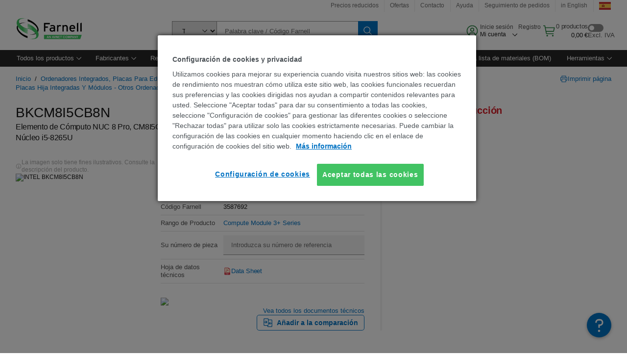

--- FILE ---
content_type: text/html; charset=utf-8
request_url: https://es.farnell.com/intel/bkcm8i5cb8n/nuc-8-pro-compute-element-i5-8265u/dp/3587692
body_size: 95665
content:
<!DOCTYPE html>
    <html lang="es">
    <head>
      <title data-rh="true">BKCM8I5CB8N INTEL, Elemento de Cómputo NUC 8 Pro, CM8I5CB8N, Ordenadores Monoplaca Intel NUC 8 Pro | Farnell España</title>
      <meta data-rh="true" name="charSet" charset="utf-8"/><meta data-rh="true" name="viewport" content="minimum-scale=1,initial-scale=1, width=device-width, shrink-to-fit=no"/><meta data-rh="true" name="theme-color" content="black"/><meta data-rh="true" property="og:title" content="BKCM8I5CB8N INTEL, Elemento de Cómputo NUC 8 Pro, CM8I5CB8N, Ordenadores Monoplaca Intel NUC 8 Pro | Farnell España"/><meta data-rh="true" property="og:url" content="https://es.farnell.com/intel/bkcm8i5cb8n/nuc-8-pro-compute-element-i5-8265u/dp/3587692"/><meta data-rh="true" property="og:image" content="https://es.farnell.com/productimages/standard/en_GB/3587688-40.jpg"/><meta data-rh="true" property="og:image:alt" content="INTEL BKCM8I5CB8N"/><meta data-rh="true" property="og:type" content="product"/><meta data-rh="true" property="og:description" content="Compre BKCM8I5CB8N - INTEL - Elemento de Cómputo NUC 8 Pro, CM8I5CB8N, Ordenadores Monoplaca Intel NUC 8 Pro. Farnell España ofrece cotizaciones rápidas, despacho el mismo día, entregas rápidas, amplio inventario, hojas técnicas y soporte técnico."/><meta data-rh="true" property="og:locale" content="es_ES"/><meta data-rh="true" property="og:site_name" content="Farnell España"/><meta data-rh="true" name="description" content="Compre BKCM8I5CB8N - INTEL - Elemento de Cómputo NUC 8 Pro, CM8I5CB8N, Ordenadores Monoplaca Intel NUC 8 Pro. Farnell España ofrece cotizaciones rápidas, despacho el mismo día, entregas rápidas, amplio inventario, hojas técnicas y soporte técnico."/><meta data-rh="true" name="referrer" content="strict-origin-when-cross-origin"/>
      <script type="text/javascript" src="https://es.farnell.com/static/0ea4bc04bb8600ed1abde765b3757f29d24e22881fac9f" async ></script><script type="text/javascript" src="/ruxit/ruxitagentjs_ICA15789NPQRUVXfghqrux_10327251022105625.js" data-dtconfig="rid=RID_1548963232|rpid=-1069665476|domain=farnell.com|reportUrl=https://bf91937iui.bf.dynatrace.com/bf|app=e717baf61c7f909c|ssc=1|cors=1|owasp=1|uanpi=2|featureHash=ICA15789NPQRUVXfghqrux|msl=153600|uana=data-testid|xb=.*analytics.google.*^p.*google-analytics.*^p.*s.yimg.*^p.*decibelinsight.*^p.*onetrust.*^p.*linkedin.*^p.*^bs.tealeaf^bs.ibmcloud^bs.com.*^p.*smetrics.*^p.*brilliantcollector.com.*|rdnt=1|uxrgce=1|cuc=uaxleaay|srms=2,2,1,|mdl=mdcc42=20|mel=100000|mb=#mkt-at-popupOverlayDiv^c #mkt-at-popupOverlayDiv *^c .vc-exclude-block^c .vc-exclude-block *^c .vc-exclude-element|expw=1|md=mdcc32=a.items-qty,mdcc1=bpf.tagging.data.omniture.pageName,mdcc2=bpfUserIdCookie[1],mdcc34=a.invalidLoginError,mdcc3=bpf.tagging.data.omniture.pageName,mdcc36=a#formErrors,mdcc5=crxVisitor,mdcc37=a.pfSpecError,mdcc38=a#genericCardError,mdcc7=cPF_USER_DETAILS_10151,mdcc8=bwindow.pf.lookAhead.recentsearchterms,mdcc41=bwindow.digitalData.page.locale.currency,mdcc42=bnavigator.userAgent,mdcc43=bttMETA[0].RecipeName,mdcc44=bwindow.pf.validate.refRatDolEur,mdcc13=bdocument.referrer,mdcc45=bwindow.dd.cart.allItemsTotal[0],mdcc14=cPF_USERTYPE,mdcc46=cPF_PUNCHOUT_USER,mdcc31=bwindow.servedFromEdge,mdcc47=bwindow.s.Q.ActivityMap.s.ActivityMap.s.eVar33,mdcc48=bwindow.dd.user.isLoggedIn,mdcc49=a[class*^eOrderSummarystyles__ErrorWrapper],mdcc50=a.bx--toast-notification__subtitle,mdcc51=cPF_VISITOR_ID|lastModification=1765187037695|mdp=mdcc32,mdcc34,mdcc36,mdcc5,mdcc37,mdcc38,mdcc7,mdcc8,mdcc44,mdcc45,mdcc14,mdcc31,mdcc47,mdcc48,mdcc49|tp=500,50,0|srbbv=2|agentUri=/ruxit/ruxitagentjs_ICA15789NPQRUVXfghqrux_10327251022105625.js" data-config='{"revision":1765187037695,"beaconUri":"https://bf91937iui.bf.dynatrace.com/bf","agentUri":"/ruxit/ruxitagentjs_ICA15789NPQRUVXfghqrux_10327251022105625.js","environmentId":"uaxleaay","modules":"ICA15789NPQRUVXfghqrux"}' data-envconfig='{"tracestateKeyPrefix":"f0f85446-f954f44f"}' data-appconfig='{"app":"e717baf61c7f909c"}'></script><link data-rh="true" rel="preconnect" href="//cdn-ukwest.onetrust.com"/><link data-rh="true" rel="dns-prefetch" href="//cdn-ukwest.onetrust.com"/><link data-rh="true" rel="icon" type="image/png" href="/headless/favicon.ico" sizes="16x16"/><link data-rh="true" rel="preconnect" href="//target.farnell.com"/><link data-rh="true" rel="dns-prefetch" href="//target.farnell.com"/><link data-rh="true" rel="preconnect" href="//cdn.decibelinsight.net"/><link data-rh="true" rel="dns-prefetch" href="//cdn.decibelinsight.net"/><link data-rh="true" rel="canonical" href="https://es.farnell.com/intel/bkcm8i5cb8n/nuc-8-pro-compute-element-i5-8265u/dp/3587692"/>
      <link rel="preload" href="/headless/static/fonts/ApercuAvnet-Regular-Web.woff2" as="font" crossorigin="anonymous">
      
         
        <style>html,body,div,span,h1,a,footer,header{padding:0;border:0;margin:0;font:inherit;font-size:100%;vertical-align:baseline}button{border-radius:0;font-family:inherit}footer,header{display:block}body{line-height:1}*{box-sizing:border-box}button{margin:0}html{font-size:100%}body{font-weight:400;font-family:'IBM Plex Sans','Helvetica Neue',Arial,sans-serif;-moz-osx-font-smoothing:grayscale;-webkit-font-smoothing:antialiased;text-rendering:optimizeLegibility}@media screen and (-ms-high-contrast:active){svg{fill:ButtonText}}h1{font-size:var(--cds-productive-heading-06-font-size, 2.625rem);font-weight:var(--cds-productive-heading-06-font-weight, 300);line-height:var(--cds-productive-heading-06-line-height, 1.199);letter-spacing:var(--cds-productive-heading-06-letter-spacing, 0)}a{color:#0f62fe}body{font-size:var(--cds-body-short-01-font-size, 0.875rem);font-weight:var(--cds-body-short-01-font-weight, 400);line-height:var(--cds-body-short-01-line-height, 1.28572);letter-spacing:var(--cds-body-short-01-letter-spacing, 0.16px);background-color:var(--cds-ui-background, #ffffff);color:var(--cds-text-01, #161616);line-height:1}.bx--grid{margin-right:auto;margin-left:auto;max-width:99rem;padding-right:1rem;padding-left:1rem}@media (min-width:42rem){.bx--grid{padding-right:2rem;padding-left:2rem}}@media (min-width:99rem){.bx--grid{padding-right:2.5rem;padding-left:2.5rem}}.bx--row{display:flex;flex-wrap:wrap;margin-right:-1rem;margin-left:-1rem}.bx--grid--condensed [class*=bx--col]{padding-top:.03125rem;padding-bottom:.03125rem}.bx--col-sm-4{width:100%;padding-right:1rem;padding-left:1rem}.bx--row--condensed .bx--col-sm-4,.bx--grid--condensed .bx--col-sm-4{padding-right:.03125rem;padding-left:.03125rem}.bx--col-sm-4{display:block;max-width:100%;flex:0 0 100%}.bx--col-md-8{width:100%;padding-right:1rem;padding-left:1rem}.bx--row--condensed .bx--col-md-8,.bx--grid--condensed .bx--col-md-8{padding-right:.03125rem;padding-left:.03125rem}@media (min-width:42rem){.bx--col-md-8{display:block;max-width:100%;flex:0 0 100%}}.bx--col-lg-16{width:100%;padding-right:1rem;padding-left:1rem}.bx--row--condensed .bx--col-lg-16,.bx--grid--condensed .bx--col-lg-16{padding-right:.03125rem;padding-left:.03125rem}@media (min-width:66rem){.bx--col-lg-16{display:block;max-width:100%;flex:0 0 100%}}.bx--col-xlg-16{width:100%;padding-right:1rem;padding-left:1rem}.bx--row--condensed .bx--col-xlg-16,.bx--grid--condensed .bx--col-xlg-16{padding-right:.03125rem;padding-left:.03125rem}@media (min-width:82rem){.bx--col-xlg-16{display:block;max-width:100%;flex:0 0 100%}}.bx--col-max-16{width:100%;padding-right:1rem;padding-left:1rem}.bx--row--condensed .bx--col-max-16,.bx--grid--condensed .bx--col-max-16{padding-right:.03125rem;padding-left:.03125rem}@media (min-width:99rem){.bx--col-max-16{display:block;max-width:100%;flex:0 0 100%}}

        
        :root { --cds-interactive-01: #0072C3;
--cds-interactive-02: #0072C3;
--cds-interactive-03: #0072C3;
--cds-interactive-04: #0072C3;
--cds-ui-background: #ffffff;
--cds-danger: #DA1E28;
--cds-blue-40: #73b5e5;
--cds-ui-01: #f4f4f4;
--cds-ui-02: #ffffff;
--cds-ui-03: #e0e0e0;
--cds-ui-04: #8d8d8d;
--cds-ui-05: #161616;
--cds-gray-30: #c6c6c6;
--cds-gray-40: #a8a8a8;
--cds-gray-60: #6f6f6f;
--cds-gray-70: #525252;
--cds-gray-80: #393939;
--cds-gray-90: #262626;
--cds-gray-100: #161616;
--cds-text-01: #161616;
--cds-text-02: #525252;
--cds-text-03: #a8a8a8;
--cds-text-04: #ffffff;
--cds-text-05: #6f6f6f;
--cds-text-06: #8d8d8d;
--cds-text-error: #da1e28;
--cds-icon-01: #161616;
--cds-icon-02: #525252;
--cds-icon-03: #ffffff;
--cds-icon-04: #2A8442;
--cds-link-01: #0072C3;
--cds-field-01: #f4f4f4;
--cds-field-02: #ffffff;
--cds-inverse-01: #ffffff;
--cds-inverse-02: #393939;
--cds-support-01: #da1e28;
--cds-support-02: #24a148;
--cds-support-03: #f1c21b;
--cds-support-04: #0763a5;
--cds-notification-error-background-color: #FFF1F1;
--cds-notification-success-background-color: #EEFEF2;
--cds-notification-warning-background-color: #FFF8E1;
--cds-notification-information-background-color: #eff8ff;
--cds-inverse-support-01: #fa4d56;
--cds-inverse-support-02: #42be65;
--cds-inverse-support-03: #f1c21b;
--cds-inverse-support-04: #488ece;
--cds-inverse-support-05: #1E853B;
--cds-inverse-link: #73b5e5;
--cds-overlay-01: #16161680;
--cds-overlay-02: #8A8A8A;
--cds-focus: #58b3f3;
--cds-hover-primary: #036bb4;
--cds-active-primary: #095082;
--cds-focus-primary: #58B3F3;
--cds-hover-primary-text: #0763a5;
--cds-hover-secondary: #036bb4;
--cds-active-secondary: #095082;
--cds-focus-secondary: #58B3F3;
--cds-hover-tertiary: #036bb4;
--cds-active-tertiary: #095082;
--cds-focus-tertiary: #58B3F3;
--cds-hover-ui: #e5e5e5;
--cds-active-ui: #C6C6C6;
--cds-selected-ui: #e0e0e0;
--cds-hover-selected-ui: #cacaca;
--cds-hover-danger: #BA1B23;
--cds-active-danger: #750E13;
--cds-hover-row: #e5e5e5;
--cds-selected-row: #d8f1d8;
--cds-visited-link: #574099;
--cds-disabled-01: #EBEBEB;
--cds-disabled-02: #C6C6C6;
--cds-disabled-03: #8d8d8d;
--cds-highlight: #d8ecfb;
--cds-skeleton-01: #e5e5e5;
--cds-skeleton-02: #c6c6c6;
--cds-inverse-hover-ui: #4c4c4c;
--cds-inverse-focus-ui: #ffffff;
--cds-brand-01: #41c363;
--cds-brand-02: #373A3C;
--cds-brand-03: #016c9f;
--cds-brand-primary: #41c363;
--cds-brand-secondary: #000000;
--cds-brand-accent-1: #80dceb;
--cds-brand-accent-2: #ffd100;
--cds-brand-primary-text: #2A8442;
--cds-tag-background-green: #A7F0BA;
--cds-tag-color-green: #0E6027;
--cds-nav-background: #262626;
--cds-nav-background-hover: #525252;
--cds-header-background-color: #ffffff;
--cds-avnet-green-accessible-text: #2A8442;
--cds-black: #000000;
--cds-secondary-green: #299044;
--cds-spacing-01: 0.125rem;
--cds-spacing-02: 0.25rem;
--cds-spacing-03: 0.5rem;
--cds-spacing-04: 0.75rem;
--cds-spacing-05: 1rem;
--cds-spacing-06: 1.5rem;
--cds-spacing-07: 2rem;
--cds-spacing-08: 2.5rem;
--cds-spacing-09: 3rem;
--cds-content-spacing-01: 0.5rem;
--cds-content-spacing-02: 0.625rem;
--cds-content-spacing-03: 1rem;
--cds-content-spacing-04: 1.375rem;
--cds-content-spacing-05: 1.5rem;
--cds-content-spacing-06: 1.625rem;
--cds-content-spacing-07: 2rem;
--cds-content-spacing-08: 4rem;
--cds-content-spacing-09: 4.625rem;
--cds-layout-01: 1rem;
--cds-layout-02: 1.5rem;
--cds-layout-03: 2rem;
--cds-layout-04: 3rem;
--cds-layout-05: 4rem;
--cds-layout-06: 6rem;
--cds-layout-07: 10rem;
--cds-current-font: 'Apercu Avnet', Helvetica Neue, Helvetica, Arial, sans-serif;
--cds-body-long-01-font-size: 0.813rem;
--cds-body-long-01-font-weight: 400;
--cds-body-long-01-letter-spacing: 0;
--cds-body-long-01-line-height: 1.3rem;
--cds-body-long-01-paragraph-spacing: 13px;
--cds-body-long-02-font-size: 0.938rem;
--cds-body-long-02-font-weight: 400;
--cds-body-long-02-letter-spacing: -0.0125rem;
--cds-body-long-02-line-height: 1.45rem;
--cds-body-long-02-paragraph-spacing: 12px;
--cds-body-short-01-font-size: 0.813rem;
--cds-body-short-01-font-weight: 400;
--cds-body-short-01-letter-spacing: 0;
--cds-body-short-01-line-height: 1.125rem;
--cds-body-short-01-paragraph-spacing: 9px;
--cds-body-short-02-font-size: 0.938rem;
--cds-body-short-02-font-weight: 400;
--cds-body-short-02-letter-spacing: -0.0125rem;
--cds-body-short-02-line-height: 1.3rem;
--cds-body-short-02-paragraph-spacing: 12px;
--cds-label-01-font-size: .8125rem;
--cds-label-01-font-weight: 400;
--cds-label-01-letter-spacing: 0;
--cds-label-01-line-height: 1rem;
--cds-caption-01-font-size: .75rem;
--cds-caption-01-font-weight: 400;
--cds-caption-01-letter-spacing: 0;
--cds-caption-01-line-height: 1rem;
--cds-helper-text-01-font-size: .75rem;
--cds-helper-text-01-letter-spacing: 0;
--cds-helper-text-01-line-height: 1rem;
--cds-helper-text-01-font-weight: 400;
--cds-code-01-font-size: .75rem;
--cds-code-01-font-weight: 400;
--cds-code-01-letter-spacing: 0;
--cds-code-01-line-height: 1rem;
--cds-code-02-font-size: .875rem;
--cds-code-02-font-weight: 400;
--cds-code-02-letter-spacing: 0px;
--cds-code-02-line-height: 1.25rem;
--cds-productive-heading-01-font-size: .875rem;
--cds-productive-heading-01-font-weight: 700;
--cds-productive-heading-01-letter-spacing: -0.0125rem;
--cds-productive-heading-01-line-height: 1.125rem;
--cds-productive-heading-02-font-size: 1rem;
--cds-productive-heading-02-font-weight: 700;
--cds-productive-heading-02-letter-spacing: -0.0188rem;
--cds-productive-heading-02-line-height: 1.375rem;
--cds-productive-heading-03-font-size: 1.25rem;
--cds-productive-heading-03-font-weight: 400;
--cds-productive-heading-03-letter-spacing: -0.0188rem;
--cds-productive-heading-03-line-height: 1.625rem;
--cds-productive-heading-04-font-size: 1.75rem;
--cds-productive-heading-04-font-weight: 400;
--cds-productive-heading-04-letter-spacing: -0.0188rem;
--cds-productive-heading-04-line-height: 2.25rem;
--cds-productive-heading-05-font-size: 2rem;
--cds-productive-heading-05-font-weight: 400;
--cds-productive-heading-05-letter-spacing: -0.0188rem;
--cds-productive-heading-05-line-height: 2.5rem;
--cds-productive-heading-06-font-size: 2.625rem;
--cds-productive-heading-06-font-weight: 300;
--cds-productive-heading-06-letter-spacing: -0.0188rem;
--cds-productive-heading-06-line-height: 3.125rem;
--cds-productive-heading-07-font-size: 3.375rem;
--cds-productive-heading-07-font-weight: 300;
--cds-productive-heading-07-letter-spacing: -0.0188rem;
--cds-productive-heading-07-line-height: 4rem;
--cds-ui-short-01-font-size: 0.75rem;
--cds-ui-short-01-line-height: 0.9375rem;
--cds-ui-short-01-font-weight: 400;
--cds-ui-short-01-letter-spacing: 0;
--cds-ui-short-02-font-size: 0.8125rem;
--cds-ui-short-02-line-height: 1rem;
--cds-ui-short-02-font-weight: 400;
--cds-ui-short-02-letter-spacing: 0;
--cds-ui-short-03-font-size: 0.875rem;
--cds-ui-short-03-line-height: 1.0625rem;
--cds-ui-short-03-font-weight: 400;
--cds-ui-short-03-letter-spacing: -0.0125rem;
--cds-ui-short-04-font-size: 0.875rem;
--cds-ui-short-04-line-height: 1.063rem;
--cds-ui-short-04-font-weight: 400;
--cds-ui-short-04-letter-spacing: -0.013rem;
--cds-ui-heading-01-font-size: 0.8125rem;
--cds-ui-heading-01-line-height: 1.0625rem;
--cds-ui-heading-01-font-weight: 700;
--cds-ui-heading-01-letter-spacing: 0 }

        * {
          box-sizing: border-box;
          margin: 0;
          padding: 0;
          text-decoration: none;
        }

        *::before,
        *::after {
          box-sizing: inherit;
        }

        html, body {
          font-family: 'Apercu Avnet', 'Helvetica Neue', Helvetica, Arial, sans-serif;
          font-size: 100%; /* 16px base font */
        }

        body{
         overflow-y: scroll;
        }
        
        body {
          overflow-x: hidden;
        }

        /* Screen reader only */
        .sr {
          height: 0;
          overflow: hidden;
          visibility: hidden;
          width: 0;
        }
        @keyframes exoHover {
          from { transform: scale(1.0); }
          50% { transform: scale(1.2); }
          to { transform: scale(1.0); }
        }
        @keyframes exoAction {
          from { transform: scale(1.0); }
          20% { transform: scale(0.9); }
          to { transform: scale(1.0); }
        }
        @keyframes wobble{
          from
          to {
          transform: translate3d(0, 0, 0);
        }

        10%,
        30%,
        50%,
        70%,
        90% {
          transform: translate3d(-5px, 0, 0);
        }

        20%,
        40%,
        60%,
        80% {
          transform: translate3d(5px, 0, 0);
        }
      }

        
      </style>
        <link
          rel="stylesheet"
          type="text/css"
          href="/headless/carbon_193fef85b16d8a2eca56a19d30af7337a01e472b.css"
          media="print"
          onload="this.media='all'"
          >
      <style data-styled="true" data-styled-version="5.3.11">.hujgsg{-webkit-align-items:center;-webkit-box-align:center;-ms-flex-align:center;align-items:center;display:-webkit-box;display:-webkit-flex;display:-ms-flexbox;display:flex;-webkit-box-pack:center;-webkit-justify-content:center;-ms-flex-pack:center;justify-content:center;max-width:100%;-webkit-transition:background-color 70ms cubic-bezier(0,0,0.38,0.9),box-shadow 70ms cubic-bezier(0,0,0.38,0.9),border-color 70ms cubic-bezier(0,0,0.38,0.9),box-shadow 70ms cubic-bezier(0,0,0.38,0.9);transition:background-color 70ms cubic-bezier(0,0,0.38,0.9),box-shadow 70ms cubic-bezier(0,0,0.38,0.9),border-color 70ms cubic-bezier(0,0,0.38,0.9),box-shadow 70ms cubic-bezier(0,0,0.38,0.9);vertical-align:top;border-radius:0;background-color:transparent;border:none;color:#0072C3;font:700 0.875rem/1.031rem 'Apercu Avnet','Helvetica Neue',Helvetica,Arial,sans-serif;min-height:2rem;min-width:2rem;padding:0 0.75rem;padding:0rem;}/*!sc*/
.hujgsg:hover{cursor:pointer;}/*!sc*/
.hujgsg:disabled{cursor:not-allowed;}/*!sc*/
.hujgsg:hover{background-color:#e5e5e5;}/*!sc*/
.hujgsg:active{background-color:#C6C6C6;}/*!sc*/
.hujgsg:focus{border-color:transparent;box-shadow:0 0 0 0.125rem #58B3F3;}/*!sc*/
.hujgsg:disabled{background-color:#EBEBEB;border:0;color:#C6C6C6;}/*!sc*/
.jKXTfW{-webkit-align-items:center;-webkit-box-align:center;-ms-flex-align:center;align-items:center;display:-webkit-box;display:-webkit-flex;display:-ms-flexbox;display:flex;-webkit-box-pack:center;-webkit-justify-content:center;-ms-flex-pack:center;justify-content:center;max-width:100%;-webkit-transition:background-color 70ms cubic-bezier(0,0,0.38,0.9),box-shadow 70ms cubic-bezier(0,0,0.38,0.9),border-color 70ms cubic-bezier(0,0,0.38,0.9),box-shadow 70ms cubic-bezier(0,0,0.38,0.9);transition:background-color 70ms cubic-bezier(0,0,0.38,0.9),box-shadow 70ms cubic-bezier(0,0,0.38,0.9),border-color 70ms cubic-bezier(0,0,0.38,0.9),box-shadow 70ms cubic-bezier(0,0,0.38,0.9);vertical-align:top;border-radius:0;background:#0072C3;border:none;color:#ffffff;font:700 0.875rem/1.031rem 'Apercu Avnet','Helvetica Neue',Helvetica,Arial,sans-serif;min-height:2.5rem;min-width:2.5rem;padding:0 1rem;padding:0rem;}/*!sc*/
.jKXTfW:hover{cursor:pointer;}/*!sc*/
.jKXTfW:disabled{cursor:not-allowed;}/*!sc*/
.jKXTfW:hover{background-color:#036bb4;}/*!sc*/
.jKXTfW:focus{background-color:#0072C3;border-color:#0072C3;box-shadow:inset 0 0 0 0.125rem #58B3F3;}/*!sc*/
.jKXTfW:disabled{background-color:#EBEBEB;border:0;color:#C6C6C6;}/*!sc*/
.eSiTQl{-webkit-align-items:center;-webkit-box-align:center;-ms-flex-align:center;align-items:center;display:-webkit-box;display:-webkit-flex;display:-ms-flexbox;display:flex;-webkit-box-pack:center;-webkit-justify-content:center;-ms-flex-pack:center;justify-content:center;max-width:100%;-webkit-transition:background-color 70ms cubic-bezier(0,0,0.38,0.9),box-shadow 70ms cubic-bezier(0,0,0.38,0.9),border-color 70ms cubic-bezier(0,0,0.38,0.9),box-shadow 70ms cubic-bezier(0,0,0.38,0.9);transition:background-color 70ms cubic-bezier(0,0,0.38,0.9),box-shadow 70ms cubic-bezier(0,0,0.38,0.9),border-color 70ms cubic-bezier(0,0,0.38,0.9),box-shadow 70ms cubic-bezier(0,0,0.38,0.9);vertical-align:top;border-radius:0.3rem;background:#0072C3;border:none;color:#ffffff;font:700 0.875rem/1.031rem 'Apercu Avnet','Helvetica Neue',Helvetica,Arial,sans-serif;min-height:3rem;min-width:3rem;padding:0 1rem;padding:0rem;}/*!sc*/
.eSiTQl:hover{cursor:pointer;}/*!sc*/
.eSiTQl:disabled{cursor:not-allowed;}/*!sc*/
.eSiTQl:hover{background-color:#036bb4;}/*!sc*/
.eSiTQl:focus{background-color:#0072C3;border-color:#0072C3;box-shadow:inset 0 0 0 0.125rem #58B3F3;}/*!sc*/
.eSiTQl:disabled{background-color:#EBEBEB;border:0;color:#C6C6C6;}/*!sc*/
.cowmYL{-webkit-align-items:center;-webkit-box-align:center;-ms-flex-align:center;align-items:center;display:-webkit-box;display:-webkit-flex;display:-ms-flexbox;display:flex;-webkit-box-pack:center;-webkit-justify-content:center;-ms-flex-pack:center;justify-content:center;max-width:100%;-webkit-transition:background-color 70ms cubic-bezier(0,0,0.38,0.9),box-shadow 70ms cubic-bezier(0,0,0.38,0.9),border-color 70ms cubic-bezier(0,0,0.38,0.9),box-shadow 70ms cubic-bezier(0,0,0.38,0.9);transition:background-color 70ms cubic-bezier(0,0,0.38,0.9),box-shadow 70ms cubic-bezier(0,0,0.38,0.9),border-color 70ms cubic-bezier(0,0,0.38,0.9),box-shadow 70ms cubic-bezier(0,0,0.38,0.9);vertical-align:top;border-radius:0.3rem;background-color:transparent;border:0.0625rem solid #0072C3;color:#0072C3;font:700 0.875rem/1.031rem 'Apercu Avnet','Helvetica Neue',Helvetica,Arial,sans-serif;min-height:3rem;min-width:3rem;padding:0 1rem;}/*!sc*/
.cowmYL:hover{cursor:pointer;}/*!sc*/
.cowmYL:disabled{cursor:not-allowed;}/*!sc*/
.cowmYL:hover{background-color:#036bb4;border-color:#036bb4;color:#ffffff;}/*!sc*/
.cowmYL:active{background-color:#095082;border-color:#095082;color:#ffffff;}/*!sc*/
.cowmYL:focus{background-color:#0072C3;border-color:#0072C3;box-shadow:0 0 0 0.125rem #58B3F3;color:#ffffff;}/*!sc*/
.cowmYL:disabled{background-color:transparent;border-color:#C6C6C6;color:#C6C6C6;}/*!sc*/
data-styled.g8[id="Buttonstyles__Button-sc-154lpu3-3"]{content:"hujgsg,jKXTfW,eSiTQl,cowmYL,"}/*!sc*/
.hqGPQO{overflow:hidden;padding:0.2rem 0;text-overflow:ellipsis;white-space:nowrap;}/*!sc*/
data-styled.g10[id="Buttonstyles__ButtonLabel-sc-154lpu3-5"]{content:"hqGPQO,"}/*!sc*/
.cBLfKc{pointer-events:auto;position:-webkit-sticky;position:sticky;}/*!sc*/
.cBLfKc .passive-notification-enter{height:0;opacity:0;-webkit-transform:translateY(-100%);-ms-transform:translateY(-100%);transform:translateY(-100%);}/*!sc*/
.cBLfKc .passive-notification-enter-active{height:auto;opacity:1;-webkit-transform:translateY(0);-ms-transform:translateY(0);transform:translateY(0);-webkit-transition:opacity 70ms cubic-bezier(0,0,0.38,0.9),-webkit-transform 70ms cubic-bezier(0,0,0.38,0.9),height 70ms cubic-bezier(0,0,0.38,0.9);-webkit-transition:opacity 70ms cubic-bezier(0,0,0.38,0.9),transform 70ms cubic-bezier(0,0,0.38,0.9),height 70ms cubic-bezier(0,0,0.38,0.9);transition:opacity 70ms cubic-bezier(0,0,0.38,0.9),transform 70ms cubic-bezier(0,0,0.38,0.9),height 70ms cubic-bezier(0,0,0.38,0.9);}/*!sc*/
.cBLfKc .passive-notification-exit{height:auto;opacity:1;-webkit-transform:translateY(0);-ms-transform:translateY(0);transform:translateY(0);}/*!sc*/
.cBLfKc .passive-notification-exit-active{opacity:0;-webkit-transform:translateY(-100%);-ms-transform:translateY(-100%);transform:translateY(-100%);-webkit-transition:opacity 70ms cubic-bezier(0.2,0,1,0.9),-webkit-transform 70ms cubic-bezier(0.2,0,1,0.9),height 70ms cubic-bezier(0.2,0,1,0.9);-webkit-transition:opacity 70ms cubic-bezier(0.2,0,1,0.9),transform 70ms cubic-bezier(0.2,0,1,0.9),height 70ms cubic-bezier(0.2,0,1,0.9);transition:opacity 70ms cubic-bezier(0.2,0,1,0.9),transform 70ms cubic-bezier(0.2,0,1,0.9),height 70ms cubic-bezier(0.2,0,1,0.9);}/*!sc*/
data-styled.g24[id="PassiveNotificationsListstyles__StyledPassiveNotification-sc-ddx4zf-0"]{content:"cBLfKc,"}/*!sc*/
.CiHyK.carbon-tooltip{font:400 0.813rem/1.125rem 'Apercu Avnet','Helvetica Neue',Helvetica,Arial,sans-serif;background-color:#393939;border-radius:0rem;link:#73b5e5;hover-ui:#4c4c4c;focus-ui:#ffffff;success-ui:#1E853B;max-width:18.75rem;opacity:1;padding:1rem;pointer-events:auto;z-index:11;}/*!sc*/
.CiHyK.carbon-tooltip color:base{bg:#393939;fg:#ffffff;}/*!sc*/
.CiHyK.carbon-tooltip danger{bg:#393939;fg:#fa4d56;}/*!sc*/
.CiHyK.carbon-tooltip success{bg:#393939;fg:#42be65;}/*!sc*/
.CiHyK.carbon-tooltip support{bg:#393939;fg:#f1c21b;}/*!sc*/
.CiHyK.carbon-tooltip information{bg:#393939;fg:#488ece;}/*!sc*/
data-styled.g35[id="Tooltipstyles__Tooltip-sc-18wkrzn-0"]{content:"CiHyK,"}/*!sc*/
.kBzCAz{width:5.5em;border-radius:5px;-webkit-animation:pulse 1.2s ease-in-out infinite;animation:pulse 1.2s ease-in-out infinite;background:linear-gradient(-90deg,#f0f0f0 0%,#f8f8f8 50%,#f0f0f0 100%);background-size:400% 400%;display:inline-block;height:100%;}/*!sc*/
.kBzCAz::before{content:'\00a0';}/*!sc*/
@-webkit-keyframes pulse{0%{background-position:0% 0%;}100%{background-position:-135% 0%;}}/*!sc*/
@keyframes pulse{0%{background-position:0% 0%;}100%{background-position:-135% 0%;}}/*!sc*/
data-styled.g36[id="SkeletonLine-sc-ubz8zo-0"]{content:"kBzCAz,"}/*!sc*/
.kyOEEU{background-color:#f4f4f4;}/*!sc*/
.kyOEEU .main-content{padding:0 1rem;}/*!sc*/
data-styled.g64[id="FlexGridstyles__FlexGrid-sc-1jjq7ad-0"]{content:"kyOEEU,"}/*!sc*/
.krtfMR{background-color:#f4f4f4;display:-webkit-box;display:-webkit-flex;display:-ms-flexbox;display:flex;-webkit-box-pack:center;-webkit-justify-content:center;-ms-flex-pack:center;justify-content:center;width:100%;}/*!sc*/
data-styled.g70[id="FooterCollectionstyles__FooterWrapper-sc-jhzv6d-0"]{content:"krtfMR,"}/*!sc*/
.fghRlj{width:100%;}/*!sc*/
@media (min-width:1584px){.fghRlj{margin:0 auto;width:99rem;}}/*!sc*/
data-styled.g71[id="FooterCollectionstyles__Footer-sc-jhzv6d-1"]{content:"fghRlj,"}/*!sc*/
.jMYilV{padding-top:3rem;}/*!sc*/
@media (max-width:calc(1056px - 1px)){}/*!sc*/
.crXOnj{padding-top:3rem;}/*!sc*/
@media (max-width:calc(1056px - 1px)){.crXOnj{padding-top:0;}}/*!sc*/
data-styled.g72[id="FooterCollectionstyles__FullMenuSection-sc-jhzv6d-2"]{content:"jMYilV,crXOnj,"}/*!sc*/
.hdrifa{padding-bottom:1rem;}/*!sc*/
@media (min-width:1056px){.hdrifa{padding-bottom:3rem;}}/*!sc*/
data-styled.g73[id="FooterCollectionstyles__AccredationalLogoWrapper-sc-jhzv6d-3"]{content:"hdrifa,"}/*!sc*/
.ljxLhC{padding-bottom:3rem;}/*!sc*/
data-styled.g74[id="FooterCollectionstyles__PaymentLogoWrapper-sc-jhzv6d-4"]{content:"ljxLhC,"}/*!sc*/
.ikqMmr{display:-webkit-box;display:-webkit-flex;display:-ms-flexbox;display:flex;-webkit-flex-direction:row;-ms-flex-direction:row;flex-direction:row;gap:1rem;height:2.625rem;}/*!sc*/
@media (min-width:1056px){.ikqMmr{-webkit-align-items:flex-start;-webkit-box-align:flex-start;-ms-flex-align:flex-start;align-items:flex-start;-webkit-flex-direction:row;-ms-flex-direction:row;flex-direction:row;margin-top:0;max-height:2.625rem;min-height:2.125rem;}}/*!sc*/
data-styled.g75[id="FooterCollectionstyles__AccreditationSection-sc-jhzv6d-5"]{content:"ikqMmr,"}/*!sc*/
.jFqDGD{display:-webkit-box;display:-webkit-flex;display:-ms-flexbox;display:flex;-webkit-flex-direction:row;-ms-flex-direction:row;flex-direction:row;gap:0.5rem;height:2.125rem;-webkit-box-pack:start;-webkit-justify-content:flex-start;-ms-flex-pack:start;justify-content:flex-start;width:100%;}/*!sc*/
@media (min-width:1056px){.jFqDGD{-webkit-box-pack:end;-webkit-justify-content:flex-end;-ms-flex-pack:end;justify-content:flex-end;}}/*!sc*/
data-styled.g76[id="FooterCollectionstyles__PaymentSection-sc-jhzv6d-6"]{content:"jFqDGD,"}/*!sc*/
.xtojr{padding-bottom:1rem;}/*!sc*/
data-styled.g77[id="FooterCollectionstyles__HorizontalMenuWrapper-sc-jhzv6d-7"]{content:"xtojr,"}/*!sc*/
.CQsAs{display:-webkit-box;display:-webkit-flex;display:-ms-flexbox;display:flex;-webkit-flex-flow:row nowrap;-ms-flex-flow:row nowrap;flex-flow:row nowrap;min-height:1.5rem;row-gap:0.5rem;}/*!sc*/
@media (max-width:calc(1056px - 1px)){.CQsAs{min-height:2.5rem;}}/*!sc*/
@media (max-width:calc(672px - 1px)){.CQsAs{-webkit-flex-flow:row wrap;-ms-flex-flow:row wrap;flex-flow:row wrap;}}/*!sc*/
data-styled.g78[id="FooterCollectionstyles__LowerMenuSection-sc-jhzv6d-8"]{content:"CQsAs,"}/*!sc*/
.bZsxmx{-webkit-align-items:center;-webkit-box-align:center;-ms-flex-align:center;align-items:center;border-right:0.063rem solid #e0e0e0;color:#525252;display:-webkit-box;display:-webkit-flex;display:-ms-flexbox;display:flex;-webkit-box-pack:center;-webkit-justify-content:center;-ms-flex-pack:center;justify-content:center;margin-right:0.5rem;padding-right:0.5rem;}/*!sc*/
.PKvvZ{-webkit-align-items:center;-webkit-box-align:center;-ms-flex-align:center;align-items:center;border-right:none;color:#525252;display:-webkit-box;display:-webkit-flex;display:-ms-flexbox;display:flex;-webkit-box-pack:center;-webkit-justify-content:center;-ms-flex-pack:center;justify-content:center;margin-right:0;padding-right:0;}/*!sc*/
data-styled.g79[id="FooterCollectionstyles__LowerMenuItem-sc-jhzv6d-9"]{content:"bZsxmx,PKvvZ,"}/*!sc*/
.ePluvq{color:#525252;font:400 0.75rem/0.9375rem 'Apercu Avnet','Helvetica Neue',Helvetica,Arial,sans-serif;padding-bottom:3rem;}/*!sc*/
data-styled.g80[id="FooterCollectionstyles__TextFooter-sc-jhzv6d-10"]{content:"ePluvq,"}/*!sc*/
.TeQvR{height:2.125rem;width:3.75rem;}/*!sc*/
data-styled.g83[id="FooterCollectionstyles__Card-sc-jhzv6d-13"]{content:"TeQvR,"}/*!sc*/
.hIHmCb{color:#525252;font:400 0.75rem/0.9375rem 'Apercu Avnet','Helvetica Neue',Helvetica,Arial,sans-serif;padding-right:0;}/*!sc*/
.hIHmCb:hover{-webkit-text-decoration:underline;text-decoration:underline;}/*!sc*/
.hIHmCb:active{color:#161616;-webkit-text-decoration:underline;text-decoration:underline;}/*!sc*/
.hIHmCb:focus{outline:0.0625rem solid #58b3f3;color:#161616;}/*!sc*/
data-styled.g84[id="FooterCollectionstyles__Link-sc-jhzv6d-15"]{content:"hIHmCb,"}/*!sc*/
.dvyBlj{font:400 0.75rem/0.9375rem 'Apercu Avnet','Helvetica Neue',Helvetica,Arial,sans-serif;background:transparent;border:0;color:#525252;cursor:pointer;padding-right:0;}/*!sc*/
.dvyBlj:hover{-webkit-text-decoration:underline;text-decoration:underline;}/*!sc*/
.dvyBlj:active{color:#161616;-webkit-text-decoration:underline;text-decoration:underline;}/*!sc*/
.dvyBlj:focus{outline:0.0625rem solid #58b3f3;color:#161616;}/*!sc*/
data-styled.g85[id="FooterCollectionstyles__ButtonLink-sc-jhzv6d-16"]{content:"dvyBlj,"}/*!sc*/
.dOeNEM{display:-webkit-box;display:-webkit-flex;display:-ms-flexbox;display:flex;-webkit-flex-direction:column;-ms-flex-direction:column;flex-direction:column;}/*!sc*/
data-styled.g92[id="FooterMenusstyles__MenuInner-sc-1c2ai00-0"]{content:"dOeNEM,"}/*!sc*/
.iMwFoE{width:100%;}/*!sc*/
data-styled.g93[id="FooterMenusstyles__Menu-sc-1c2ai00-1"]{content:"iMwFoE,"}/*!sc*/
.eXsObK{-webkit-align-items:center;-webkit-box-align:center;-ms-flex-align:center;align-items:center;box-sizing:border-box;display:-webkit-box;display:-webkit-flex;display:-ms-flexbox;display:flex;min-height:1.5rem;padding-top:0.5rem;width:-webkit-fit-content;width:-moz-fit-content;width:fit-content;}/*!sc*/
data-styled.g94[id="FooterMenusstyles__MenuItem-sc-1c2ai00-2"]{content:"eXsObK,"}/*!sc*/
.erPvqV{-webkit-align-items:center;-webkit-box-align:center;-ms-flex-align:center;align-items:center;border-bottom:0.063rem solid #c6c6c6;color:#161616;display:-webkit-box;display:-webkit-flex;display:-ms-flexbox;display:flex;min-height:2rem;font:400 0.8125rem/1rem 'Apercu Avnet','Helvetica Neue',Helvetica,Arial,sans-serif;}/*!sc*/
data-styled.g95[id="FooterMenusstyles__Topper-sc-1c2ai00-4"]{content:"erPvqV,"}/*!sc*/
.jVGsJi{display:-webkit-box;display:-webkit-flex;display:-ms-flexbox;display:flex;gap:2rem;padding-bottom:3rem;width:100%;}/*!sc*/
@media (max-width:calc(1056px - 1px)){.jVGsJi{padding-bottom:0;}}/*!sc*/
data-styled.g97[id="FooterMenusstyles__FooterContainer-sc-1c2ai00-6"]{content:"jVGsJi,"}/*!sc*/
.ivbbSF{color:#525252;font:400 0.8125rem/1rem 'Apercu Avnet','Helvetica Neue',Helvetica,Arial,sans-serif;}/*!sc*/
.ivbbSF:hover{-webkit-text-decoration:underline;text-decoration:underline;}/*!sc*/
.ivbbSF:active{color:#161616;-webkit-text-decoration:underline;text-decoration:underline;}/*!sc*/
.ivbbSF:focus{outline:0.0625rem solid #58b3f3;color:#161616;}/*!sc*/
@media (min-width:1056px){.ivbbSF{padding:0.25rem 0 0.25rem 0;}}/*!sc*/
@media (max-width:calc(1056px - 1px)){.ivbbSF{padding:0.75rem 0 0.75rem 0;}}/*!sc*/
data-styled.g98[id="FooterLinkstyles__Link-sc-1kr60u4-0"]{content:"ivbbSF,"}/*!sc*/
.ieuuZy{-webkit-align-items:center;-webkit-box-align:center;-ms-flex-align:center;align-items:center;color:#525252;display:-webkit-box;display:-webkit-flex;display:-ms-flexbox;display:flex;font:400 0.8125rem/1rem 'Apercu Avnet','Helvetica Neue',Helvetica,Arial,sans-serif;}/*!sc*/
@media (max-width:calc(1056px - 1px)){.ieuuZy{padding:0.75rem 0 0.75rem 0;}}/*!sc*/
.ieuuZy:hover{-webkit-text-decoration:underline;text-decoration:underline;}/*!sc*/
.ieuuZy:active{color:#161616;-webkit-text-decoration:underline;text-decoration:underline;}/*!sc*/
.ieuuZy:focus{outline:0.0625rem solid #58b3f3;color:#161616;}/*!sc*/
data-styled.g99[id="FooterSocialIconstyles__Link-sc-1lz8xcp-0"]{content:"ieuuZy,"}/*!sc*/
.oaLsi{padding-left:0.5rem;}/*!sc*/
data-styled.g100[id="FooterSocialIconstyles__Text-sc-1lz8xcp-1"]{content:"oaLsi,"}/*!sc*/
.kLrTia{-webkit-align-items:center;-webkit-box-align:center;-ms-flex-align:center;align-items:center;display:-webkit-box;display:-webkit-flex;display:-ms-flexbox;display:flex;-webkit-flex-direction:row;-ms-flex-direction:row;flex-direction:row;gap:0.75rem;min-height:3.5rem;}/*!sc*/
.kLrTia:hover .text{background-color:transparent;color:#525252;-webkit-text-decoration:underline;text-decoration:underline;}/*!sc*/
.kLrTia:active .text{color:#161616;}/*!sc*/
.kLrTia:hover a{background-color:#036bb4;color:#ffffff;}/*!sc*/
.kLrTia:active a{background-color:#095082;}/*!sc*/
data-styled.g104[id="FooterSignUpstyles__Outer-sc-166ylp9-0"]{content:"kLrTia,"}/*!sc*/
.fmkWSd{color:#525252;font:400 0.8125rem/1rem 'Apercu Avnet','Helvetica Neue',Helvetica,Arial,sans-serif;}/*!sc*/
.fmkWSd:active{color:#161616;-webkit-text-decoration:underline;text-decoration:underline;}/*!sc*/
.fmkWSd:focus{outline:0.0625rem solid #58b3f3;color:#161616;}/*!sc*/
data-styled.g105[id="FooterSignUpstyles__Text-sc-166ylp9-1"]{content:"fmkWSd,"}/*!sc*/
.itJFbo{-webkit-column-gap:2rem;column-gap:2rem;display:grid;grid-template-columns:calc(75% - 0.5rem) calc(25% - 1.5rem);position:relative;}/*!sc*/
.itJFbo .jumbotron:last-child{grid-column:1/-1;}/*!sc*/
@media (max-width:calc(1056px - 1px)){.itJFbo{grid-template-columns:auto;}}/*!sc*/
@media print{.itJFbo{display:none;}}/*!sc*/
data-styled.g106[id="Footerstyles__FooterWrapper-sc-1pii5z0-0"]{content:"itJFbo,"}/*!sc*/
.erddTJ{display:-webkit-box;display:-webkit-flex;display:-ms-flexbox;display:flex;gap:1rem;padding-bottom:0.5rem;}/*!sc*/
data-styled.g108[id="CommunitiesMenustyles__Container-sc-fcl9wh-0"]{content:"erddTJ,"}/*!sc*/
.HcVex{font:400 0.8125rem/1rem 'Apercu Avnet','Helvetica Neue',Helvetica,Arial,sans-serif;color:#161616;}/*!sc*/
.HcVex:hover{cursor:pointer;}/*!sc*/
.HcVex:focus{outline-color:#58b3f3;}/*!sc*/
data-styled.g109[id="GlobalMenuStylesstyles__MenuLink-sc-lxfla-0"]{content:"HcVex,"}/*!sc*/
.ldsneS{border-bottom:0.0625rem solid #e0e0e0;color:#161616;-webkit-hyphens:auto;-moz-hyphens:auto;-ms-hyphens:auto;hyphens:auto;overflow-wrap:break-word;padding:0 0 0.5rem;word-wrap:break-word;font:700 0.8125rem/1.0625rem 'Apercu Avnet','Helvetica Neue',Helvetica,Arial,sans-serif;}/*!sc*/
.ldsneS .GlobalMenuStylesstyles__MenuLink-sc-lxfla-0{font:700 0.8125rem/1.0625rem 'Apercu Avnet','Helvetica Neue',Helvetica,Arial,sans-serif;display:inline-block;}/*!sc*/
.ldsneS .GlobalMenuStylesstyles__MenuLink-sc-lxfla-0:hover{cursor:default;}/*!sc*/
.ldsneS .GlobalMenuStylesstyles__MenuLink-sc-lxfla-0:active{outline:0.0625rem solid #58b3f3;}/*!sc*/
data-styled.g113[id="GlobalMenuStylesstyles__MenuLevel0Title-sc-lxfla-4"]{content:"ldsneS,"}/*!sc*/
.kDjIKS{display:-webkit-box;display:-webkit-flex;display:-ms-flexbox;display:flex;-webkit-flex-direction:column;-ms-flex-direction:column;flex-direction:column;row-gap:0.5rem;}/*!sc*/
data-styled.g115[id="GlobalMenuStylesstyles__MenuLevel1Column-sc-lxfla-6"]{content:"kDjIKS,"}/*!sc*/
.jfigXl{margin-bottom:0.4rem;}/*!sc*/
.jfigXl .GlobalMenuStylesstyles__MenuLink-sc-lxfla-0{color:#0072C3;}/*!sc*/
.jfigXl .GlobalMenuStylesstyles__MenuLink-sc-lxfla-0:hover{-webkit-text-decoration:underline;text-decoration:underline;}/*!sc*/
.jfigXl .GlobalMenuStylesstyles__MenuLink-sc-lxfla-0:active{outline:0.0625rem solid #58b3f3;}/*!sc*/
.fEFKkn{margin-bottom:0.4rem;}/*!sc*/
.fEFKkn .GlobalMenuStylesstyles__MenuLink-sc-lxfla-0:hover{-webkit-text-decoration:underline;text-decoration:underline;}/*!sc*/
.fEFKkn .GlobalMenuStylesstyles__MenuLink-sc-lxfla-0:active{outline:0.0625rem solid #58b3f3;}/*!sc*/
.bFoUIf{margin-bottom:0.4rem;margin-left:0.5rem;}/*!sc*/
.bFoUIf .GlobalMenuStylesstyles__MenuLink-sc-lxfla-0:hover{-webkit-text-decoration:underline;text-decoration:underline;}/*!sc*/
.bFoUIf .GlobalMenuStylesstyles__MenuLink-sc-lxfla-0:active{outline:0.0625rem solid #58b3f3;}/*!sc*/
data-styled.g117[id="GlobalMenuStylesstyles__MenuLevel1Title-sc-lxfla-8"]{content:"jfigXl,fEFKkn,bFoUIf,"}/*!sc*/
.etNhWw{display:-webkit-box;display:-webkit-flex;display:-ms-flexbox;display:flex;-webkit-flex-direction:column;-ms-flex-direction:column;flex-direction:column;width:15rem;}/*!sc*/
data-styled.g118[id="Communitystyles__Container-sc-byr3n1-0"]{content:"etNhWw,"}/*!sc*/
.jygMXW{height:3rem;padding-left:0.5rem;width:15rem;}/*!sc*/
data-styled.g119[id="Communitystyles__ImageContainer-sc-byr3n1-1"]{content:"jygMXW,"}/*!sc*/
.jhYswS{height:2.375rem;width:8.438rem;}/*!sc*/
data-styled.g120[id="Communitystyles__Image-sc-byr3n1-2"]{content:"jhYswS,"}/*!sc*/
.bpJCg{padding:0.375rem 0.5rem 0;}/*!sc*/
data-styled.g122[id="Communitystyles__TextContainer-sc-byr3n1-4"]{content:"bpJCg,"}/*!sc*/
.dtRjIc{display:-webkit-box;display:-webkit-flex;display:-ms-flexbox;display:flex;-webkit-flex-flow:row nowrap;-ms-flex-flow:row nowrap;flex-flow:row nowrap;gap:1.5rem;padding-bottom:0.125rem;width:-webkit-max-content;width:-moz-max-content;width:max-content;}/*!sc*/
data-styled.g123[id="Resourcesstyles__Resources-sc-1xz4x0u-0"]{content:"dtRjIc,"}/*!sc*/
.kQruQO{padding-left:0.5rem;width:15rem;}/*!sc*/
data-styled.g124[id="Resourcesstyles__Column-sc-1xz4x0u-1"]{content:"kQruQO,"}/*!sc*/
.gHMJcX{border-bottom:0.063rem solid #C6C6C6;padding:0.375rem 0;}/*!sc*/
data-styled.g125[id="Resourcesstyles__ColumnLinks-sc-1xz4x0u-2"]{content:"gHMJcX,"}/*!sc*/
.hmhrOc{padding:0.375rem 0;}/*!sc*/
data-styled.g126[id="Resourcesstyles__View-sc-1xz4x0u-3"]{content:"hmhrOc,"}/*!sc*/
.cKrSdQ{padding:0 0.5rem;width:15rem;}/*!sc*/
data-styled.g127[id="ToolsMenustyles__ToolsMenu-sc-4mqkv1-0"]{content:"cKrSdQ,"}/*!sc*/
.erfgzu{border-bottom:0.063rem solid #C6C6C6;display:-webkit-box;display:-webkit-flex;display:-ms-flexbox;display:flex;-webkit-flex-direction:column;-ms-flex-direction:column;flex-direction:column;gap:0.75rem;padding-bottom:0.625rem;}/*!sc*/
data-styled.g128[id="ToolsMenustyles__ToolsLinks-sc-4mqkv1-1"]{content:"erfgzu,"}/*!sc*/
.eiTJHM{color:#161616;font:400 0.8125rem/1rem 'Apercu Avnet','Helvetica Neue',Helvetica,Arial,sans-serif;}/*!sc*/
.eiTJHM:hover{-webkit-text-decoration:underline;text-decoration:underline;}/*!sc*/
.eiTJHM:active{outline:0.0625rem solid #58b3f3;}/*!sc*/
data-styled.g129[id="ToolsMenustyles__StyledReactLink-sc-4mqkv1-2"]{content:"eiTJHM,"}/*!sc*/
.bQFqce{padding:0.375rem 0 0.5rem 0;}/*!sc*/
data-styled.g130[id="ToolsMenustyles__View-sc-4mqkv1-3"]{content:"bQFqce,"}/*!sc*/
.eLXVdv{display:-webkit-box;display:-webkit-flex;display:-ms-flexbox;display:flex;-webkit-flex-direction:row;-ms-flex-direction:row;flex-direction:row;-webkit-flex-wrap:wrap;-ms-flex-wrap:wrap;flex-wrap:wrap;gap:1rem;-webkit-box-pack:center;-webkit-justify-content:center;-ms-flex-pack:center;justify-content:center;margin-left:-0.5rem;margin-right:-0.5rem;}/*!sc*/
data-styled.g151[id="Logostyles__LogoContainer-sc-1ar034o-1"]{content:"eLXVdv,"}/*!sc*/
.kAguqD{-webkit-align-items:center;-webkit-box-align:center;-ms-flex-align:center;align-items:center;display:-webkit-box;display:-webkit-flex;display:-ms-flexbox;display:flex;height:2.5rem;-webkit-box-pack:center;-webkit-justify-content:center;-ms-flex-pack:center;justify-content:center;overflow:hidden;width:8.25rem;}/*!sc*/
.kAguqD:focus,.kAguqD:active{border:0.0625rem solid #58b3f3;}/*!sc*/
data-styled.g152[id="Logostyles__LogoColumns-sc-1ar034o-2"]{content:"kAguqD,"}/*!sc*/
.XXmWP{font:400 0.875rem/1.0625rem 'Apercu Avnet','Helvetica Neue',Helvetica,Arial,sans-serif;-webkit-letter-spacing:-0.0125rem;-moz-letter-spacing:-0.0125rem;-ms-letter-spacing:-0.0125rem;letter-spacing:-0.0125rem;-webkit-align-items:center;-webkit-box-align:center;-ms-flex-align:center;align-items:center;display:-webkit-box;display:-webkit-flex;display:-ms-flexbox;display:flex;height:100%;-webkit-box-pack:center;-webkit-justify-content:center;-ms-flex-pack:center;justify-content:center;text-align:center;width:100%;}/*!sc*/
data-styled.g153[id="Logostyles__StyledLink-sc-1ar034o-3"]{content:"XXmWP,"}/*!sc*/
.gysMKF{-webkit-align-items:center;-webkit-box-align:center;-ms-flex-align:center;align-items:center;-webkit-box-pack:center;-webkit-justify-content:center;-ms-flex-pack:center;justify-content:center;height:2.5rem;max-width:8.25rem;width:100%;}/*!sc*/
data-styled.g154[id="Logostyles__LogoImage-sc-1ar034o-4"]{content:"gysMKF,"}/*!sc*/
.ZUNwr{background-image:url(/site/binaries/content/gallery/common/core-content/header/manufacturer-menu-banner/mpro-menu-ban-384170.jpg/mpro-menu-ban-384170.jpg/premierfarnellbrxm%3Amanufacturermenubannerlarge);background-position:center;background-size:cover;height:auto;margin-top:1rem;max-height:13rem;padding:1rem;position:relative;width:37rem;background-color:#ffffff;border:#e0e0e0 solid 0.063rem;color:#161616;}/*!sc*/
.ZUNwr:active{border-color:#0072C3;box-shadow:inset 0 0 0 0.125rem #58B3F3;}/*!sc*/
.gCKdbv{background-image:url(/site/binaries/content/gallery/common/core-content/header/manufacturer-menu-banner/global-brand-manu-menu-banner.jpg/global-brand-manu-menu-banner.jpg/premierfarnellbrxm%3Amanufacturermenubannerlarge);background-position:center;background-size:cover;height:auto;margin-top:1rem;max-height:13rem;padding:1rem;position:relative;width:37rem;background-color:#ffffff;border:#e0e0e0 solid 0.063rem;color:#161616;}/*!sc*/
.gCKdbv:active{border-color:#0072C3;box-shadow:inset 0 0 0 0.125rem #58B3F3;}/*!sc*/
data-styled.g178[id="ManufacturerMenuBannerstyles__ManufacturerMenuBanner-sc-sea7j2-0"]{content:"ZUNwr,gCKdbv,"}/*!sc*/
.cEZybo{width:100%;}/*!sc*/
@media (min-width:672px){.cEZybo{width:50%;}}/*!sc*/
data-styled.g179[id="ManufacturerMenuBannerstyles__ContainerWrapper-sc-sea7j2-1"]{content:"cEZybo,"}/*!sc*/
.fFaJUP{margin-bottom:0.5rem;max-height:2rem;max-width:10.938rem;}/*!sc*/
data-styled.g180[id="ManufacturerMenuBannerstyles__Logo-sc-sea7j2-2"]{content:"fFaJUP,"}/*!sc*/
.hHZZDK{-webkit-box-orient:vertical;-webkit-line-clamp:3;display:-webkit-box;margin-bottom:0.5rem;overflow:hidden;font:700 1rem/1.375rem 'Apercu Avnet','Helvetica Neue',Helvetica,Arial,sans-serif;-webkit-letter-spacing:-0.0188rem;-moz-letter-spacing:-0.0188rem;-ms-letter-spacing:-0.0188rem;letter-spacing:-0.0188rem;color:#161616;-webkit-line-clamp:2;}/*!sc*/
data-styled.g181[id="ManufacturerMenuBannerstyles__Title-sc-sea7j2-3"]{content:"hHZZDK,"}/*!sc*/
.AfnGX{display:-webkit-box;-webkit-box-orient:vertical;-webkit-line-clamp:2;margin-bottom:0.5rem;overflow:hidden;font:400 0.813rem/1.125rem 'Apercu Avnet','Helvetica Neue',Helvetica,Arial,sans-serif;color:#525252;}/*!sc*/
data-styled.g182[id="ManufacturerMenuBannerstyles__SubTitle-sc-sea7j2-4"]{content:"AfnGX,"}/*!sc*/
.hBXNQj{color:#0072C3;font:400 0.813rem/1.125rem 'Apercu Avnet','Helvetica Neue',Helvetica,Arial,sans-serif;color:#0072C3;}/*!sc*/
data-styled.g183[id="ManufacturerMenuBannerstyles__BannerLink-sc-sea7j2-5"]{content:"hBXNQj,"}/*!sc*/
.deIHPL{display:-webkit-box;display:-webkit-flex;display:-ms-flexbox;display:flex;-webkit-flex-direction:column;-ms-flex-direction:column;flex-direction:column;gap:0.375rem;}/*!sc*/
data-styled.g228[id="ManufacturerMenuCollectionstyles__ManufacturerMenuCollection-sc-1dwt12p-0"]{content:"deIHPL,"}/*!sc*/
.eAbhOP{border-bottom:0.0625rem solid #e0e0e0;padding:1rem 0.5rem;width:37rem;}/*!sc*/
.eAbhOP a:focus{outline-color:#58b3f3;}/*!sc*/
data-styled.g229[id="ManufacturerMenuCollectionstyles__ManufacturerLogoContainer-sc-1dwt12p-1"]{content:"eAbhOP,"}/*!sc*/
.keFVWd svg{height:1rem;width:1.5rem;}/*!sc*/
data-styled.g238[id="Flagstyles__Flag-sc-ez3p03-0"]{content:"keFVWd,"}/*!sc*/
.ftmCTt{display:-webkit-box;display:-webkit-flex;display:-ms-flexbox;display:flex;padding-right:1.375rem;}/*!sc*/
@media (max-width:calc(1056px - 1px)){.ftmCTt{display:none;}}/*!sc*/
@media (min-width:1584px){.ftmCTt{padding-right:1.8rem;}}/*!sc*/
data-styled.g729[id="TopLinksstyles__TopLinks-sc-1s8kfll-0"]{content:"ftmCTt,"}/*!sc*/
.gTYSUe{border-right:#EBEBEB solid 0.0625rem;color:#6f6f6f;font-size:.75rem;line-height:0.938rem;padding:0.25rem 0.7rem;}/*!sc*/
.gTYSUe:hover{-webkit-text-decoration:underline;text-decoration:underline;}/*!sc*/
.gTYSUe:focus{outline:0.0625rem solid #58b3f3;}/*!sc*/
data-styled.g730[id="TopLinksstyles__StyledLink-sc-1s8kfll-1"]{content:"gTYSUe,"}/*!sc*/
.eOsKiI{padding:0.25rem 0.7rem;}/*!sc*/
.eOsKiI:focus{outline:0.0625rem solid #58b3f3;}/*!sc*/
data-styled.g731[id="TopLinksstyles__Container-sc-1s8kfll-2"]{content:"eOsKiI,"}/*!sc*/
.eElRmq{color:#525252;cursor:pointer;position:relative;width:100%;font:400 0.75rem/1.125rem 'Apercu Avnet','Helvetica Neue',Helvetica,Arial,sans-serif;}/*!sc*/
@media (min-width:1056px){.eElRmq{min-width:6rem;}}/*!sc*/
data-styled.g732[id="MiniShoppingCartDropdownstyles__ShoppingCartIconContainer-sc-ov9c7v-0"]{content:"eElRmq,"}/*!sc*/
.jFPUBZ{-webkit-align-items:center;-webkit-box-align:center;-ms-flex-align:center;align-items:center;display:-webkit-box;display:-webkit-flex;display:-ms-flexbox;display:flex;gap:0.589rem;-webkit-box-pack:end;-webkit-justify-content:flex-end;-ms-flex-pack:end;justify-content:flex-end;}/*!sc*/
.jFPUBZ:focus{outline:0.0625rem solid #58b3f3;}/*!sc*/
data-styled.g733[id="MiniShoppingCartDropdownstyles__ShoppingCartContainerForOutline-sc-ov9c7v-1"]{content:"jFPUBZ,"}/*!sc*/
@media (min-width:672px){.jbUUAk{fill:#2A8442;}}/*!sc*/
@media (max-width:calc(1056px - 1px)){.jbUUAk{fill:#161616;}}/*!sc*/
data-styled.g734[id="MiniShoppingCartDropdownstyles__ShoppingCartIcon-sc-ov9c7v-2"]{content:"jbUUAk,"}/*!sc*/
.fbwbVQ{cursor:pointer;display:-webkit-box;display:-webkit-flex;display:-ms-flexbox;display:flex;-webkit-flex-direction:column;-ms-flex-direction:column;flex-direction:column;}/*!sc*/
.fbwbVQ span:nth-child(2){color:#161616;-webkit-letter-spacing:-0.019rem;-moz-letter-spacing:-0.019rem;-ms-letter-spacing:-0.019rem;letter-spacing:-0.019rem;}/*!sc*/
@media (max-width:calc(1056px - 1px)){.fbwbVQ{display:none;}}/*!sc*/
data-styled.g735[id="MiniShoppingCartDropdownstyles__AmountAndLabelContainer-sc-ov9c7v-3"]{content:"fbwbVQ,"}/*!sc*/
.HgypS{font:400 .8125rem/1rem 'Apercu Avnet','Helvetica Neue',Helvetica,Arial,sans-serif;-webkit-align-items:center;-webkit-box-align:center;-ms-flex-align:center;align-items:center;background-color:#A7F0BA;border-radius:2rem;color:#0E6027;display:-webkit-box;display:-webkit-flex;display:-ms-flexbox;display:flex;font-size:0.75rem;height:1rem;-webkit-box-pack:center;-webkit-justify-content:center;-ms-flex-pack:center;justify-content:center;left:0.7rem;max-width:1.75rem;min-width:1rem;padding:0.25rem;position:absolute;text-align:center;top:-0.375rem;vertical-align:middle;white-space:nowrap;}/*!sc*/
@media (min-width:1056px){.HgypS{display:none;}}/*!sc*/
data-styled.g737[id="MiniShoppingCartDropdownstyles__CountBadge-sc-ov9c7v-6"]{content:"HgypS,"}/*!sc*/
.dVRLaq{font-size:0.813rem;-webkit-letter-spacing:-0.019rem;-moz-letter-spacing:-0.019rem;-ms-letter-spacing:-0.019rem;letter-spacing:-0.019rem;line-height:1.125rem;}/*!sc*/
data-styled.g741[id="MiniShoppingCartDropdownstyles__ItemsCountText-sc-ov9c7v-11"]{content:"dVRLaq,"}/*!sc*/
.evekhq{cursor:default;font-size:0.813rem;-webkit-letter-spacing:-0.019rem;-moz-letter-spacing:-0.019rem;-ms-letter-spacing:-0.019rem;letter-spacing:-0.019rem;line-height:1.125rem;text-align:right;white-space:nowrap;}/*!sc*/
data-styled.g748[id="MiniShoppingCartDropdownstyles__PriceLabel-sc-ov9c7v-18"]{content:"evekhq,"}/*!sc*/
.hJsCGI{color:#161616;cursor:pointer;}/*!sc*/
data-styled.g749[id="MiniShoppingCartDropdownstyles__TotalPrice-sc-ov9c7v-19"]{content:"hJsCGI,"}/*!sc*/
.ccquUx{height:auto;position:relative;width:auto;}/*!sc*/
.ccquUx button{border-radius:50%;box-shadow:0 0.125rem 0.375rem rgba(0,0,0,0.3);}/*!sc*/
.ccquUx button:active{background-color:#095082;}/*!sc*/
.ccquUx button:focus{background-color:#095082;border-color:#095082;box-shadow:none;}/*!sc*/
.ccquUx .helpFeedbackBtn > path:first-child{display:none;}/*!sc*/
.ccquUx > .onHoverTooltip{bottom:3.8rem;height:2.4rem;left:unset;min-width:7.3rem;padding:0.5rem;position:absolute;right:0;top:auto;visibility:visible;}/*!sc*/
.ccquUx > .onHoverTooltip > .react-tooltip-arrow{bottom:-0.27rem;left:unset;right:1rem;top:auto;}/*!sc*/
.ccquUx > .menuTooltip{bottom:3.8rem;left:unset;min-width:11.3rem;padding:0.5rem;position:absolute;right:0;top:auto;visibility:visible;}/*!sc*/
.ccquUx > .menuTooltip > .menuContainer{display:-webkit-box;display:-webkit-flex;display:-ms-flexbox;display:flex;-webkit-flex-direction:column;-ms-flex-direction:column;flex-direction:column;padding:0;width:100%;}/*!sc*/
.ccquUx > .menuTooltip > .menuContainer > .bx--row{height:3rem;margin:0;width:100%;}/*!sc*/
@media (min-width:1056px){.ccquUx > .menuTooltip > .menuContainer > .bx--row{height:initial;}}/*!sc*/
.ccquUx > .menuTooltip > .menuContainer > .bx--row:hover{background-color:#036bb4;}/*!sc*/
.ccquUx > .menuTooltip > .menuContainer > .bx--row:active{background-color:#095082;}/*!sc*/
.ccquUx > .menuTooltip > .menuContainer > .bx--row > span{-webkit-align-items:center;-webkit-box-align:center;-ms-flex-align:center;align-items:center;display:-webkit-box;display:-webkit-flex;display:-ms-flexbox;display:flex;-webkit-flex-direction:row;-ms-flex-direction:row;flex-direction:row;padding:0.5rem 1rem;width:100%;}/*!sc*/
.ccquUx > .menuTooltip > .menuContainer > .bx--row > span:hover{-webkit-text-decoration:none;text-decoration:none;}/*!sc*/
.ccquUx > .menuTooltip > .react-tooltip-arrow{bottom:-0.27rem;left:unset;right:1rem;top:auto;}/*!sc*/
@media print{.ccquUx{display:none;}}/*!sc*/
data-styled.g750[id="CustomerFeedbackButtonstyles__CustomerFeedbackButton-sc-1x1rfee-0"]{content:"ccquUx,"}/*!sc*/
.bHoIBz{-webkit-align-items:center;-webkit-box-align:center;-ms-flex-align:center;align-items:center;background-color:#0072C3;border-radius:50%;cursor:pointer;display:none;-webkit-flex:0 0 auto;-ms-flex:0 0 auto;flex:0 0 auto;height:auto;-webkit-box-pack:center;-webkit-justify-content:center;-ms-flex-pack:center;justify-content:center;width:auto;}/*!sc*/
.bHoIBz:hover{background-color:#036bb4;}/*!sc*/
.bHoIBz:active{background-color:#095082;}/*!sc*/
@media (min-width:1584px){.bHoIBz{bottom:2.5rem;right:2.5rem;}}/*!sc*/
@media (min-width:1312px) and (max-width:calc(1584px - 1px )){}/*!sc*/
@media (min-width:672px) and (max-width:calc(1312px - 1px )){}/*!sc*/
@media (min-width:672px) and (max-width:calc(1584px - 1px )){.bHoIBz{bottom:2rem;right:2rem;}}/*!sc*/
@media (max-width:calc(672px - 1px)){.bHoIBz{bottom:1rem;right:1rem;}}/*!sc*/
.bHoIBz > button{border-radius:50%;box-shadow:0 0.125rem 0.375rem rgba(0,0,0,0.3);}/*!sc*/
data-styled.g755[id="BackToTopstyles__BackToTopContainer-sc-17af5mr-0"]{content:"bHoIBz,"}/*!sc*/
.iIKDKU{-webkit-align-items:center;-webkit-box-align:center;-ms-flex-align:center;align-items:center;cursor:pointer;display:-webkit-box;display:-webkit-flex;display:-ms-flexbox;display:flex;position:relative;}/*!sc*/
data-styled.g756[id="StoreSelectorstyles__Intl-sc-1b043sz-0"]{content:"iIKDKU,"}/*!sc*/
.koENwK{background:#ffffff;height:6rem;position:relative;top:0;z-index:5;}/*!sc*/
@media (min-width:1056px){.koENwK{height:8.5rem;}.koENwK .menu-button{display:none;}}/*!sc*/
@media print{.koENwK{display:none;}}/*!sc*/
data-styled.g762[id="Headerstyles__Header-sc-ql3gat-0"]{content:"koENwK,"}/*!sc*/
.jiKzxo{display:-webkit-box;display:-webkit-flex;display:-ms-flexbox;display:flex;-webkit-flex-direction:column;-ms-flex-direction:column;flex-direction:column;height:100%;}/*!sc*/
@media (min-width:1056px){.jiKzxo{-webkit-flex-direction:column;-ms-flex-direction:column;flex-direction:column;}}/*!sc*/
data-styled.g763[id="Headerstyles__Content-sc-ql3gat-1"]{content:"jiKzxo,"}/*!sc*/
.gIWQeN{background:#ffffff;display:-webkit-box;display:-webkit-flex;display:-ms-flexbox;display:flex;height:1.5rem;-webkit-box-pack:end;-webkit-justify-content:flex-end;-ms-flex-pack:end;justify-content:flex-end;margin:0 auto;max-width:99rem;width:100%;z-index:2;}/*!sc*/
@media (max-width:calc(1056px - 1px)){.gIWQeN{display:none;}}/*!sc*/
data-styled.g764[id="Headerstyles__TopLinks-sc-ql3gat-2"]{content:"gIWQeN,"}/*!sc*/
.jekPUU{-webkit-align-items:center;-webkit-box-align:center;-ms-flex-align:center;align-items:center;display:-webkit-box;display:-webkit-flex;display:-ms-flexbox;display:flex;height:100%;-webkit-box-pack:justify;-webkit-justify-content:space-between;-ms-flex-pack:justify;justify-content:space-between;margin:0 auto;max-width:99rem;padding:0 1rem;width:100%;}/*!sc*/
@media (min-width:672px){.jekPUU{padding:0 2.5rem;}}/*!sc*/
@media (min-width:1056px){.jekPUU{background:#ffffff;min-height:auto;padding:0 2rem;z-index:3;}}/*!sc*/
@media (min-width:1584px){.jekPUU{padding:0 2.5rem;}}/*!sc*/
data-styled.g765[id="Headerstyles__Main-sc-ql3gat-3"]{content:"jekPUU,"}/*!sc*/
.ciUgTP{-webkit-align-items:center;-webkit-box-align:center;-ms-flex-align:center;align-items:center;display:-webkit-box;display:-webkit-flex;display:-ms-flexbox;display:flex;gap:1rem;}/*!sc*/
data-styled.g766[id="Headerstyles__LeftContainer-sc-ql3gat-4"]{content:"ciUgTP,"}/*!sc*/
.eqWLRw{-webkit-align-items:center;-webkit-box-align:center;-ms-flex-align:center;align-items:center;color:#525252;display:-webkit-box;display:-webkit-flex;display:-ms-flexbox;display:flex;gap:1rem;height:100%;-webkit-box-pack:justify;-webkit-justify-content:space-between;-ms-flex-pack:justify;justify-content:space-between;}/*!sc*/
data-styled.g767[id="Headerstyles__Icons-sc-ql3gat-6"]{content:"eqWLRw,"}/*!sc*/
.hlnNen{display:-webkit-box;display:-webkit-flex;display:-ms-flexbox;display:flex;}/*!sc*/
@media (min-width:1056px){.hlnNen{display:none;}}/*!sc*/
data-styled.g768[id="Headerstyles__ShowOnlyOnMobileContainer-sc-ql3gat-7"]{content:"hlnNen,"}/*!sc*/
.clxkHu{display:none;}/*!sc*/
@media (min-width:1056px){.clxkHu{display:-webkit-box;display:-webkit-flex;display:-ms-flexbox;display:flex;}}/*!sc*/
.jqBlNA{display:none;}/*!sc*/
@media (min-width:1056px){.jqBlNA{display:block;}}/*!sc*/
data-styled.g769[id="Headerstyles__HideOnMobileContainer-sc-ql3gat-8"]{content:"clxkHu,jqBlNA,"}/*!sc*/
.kEyXBr{-webkit-align-items:center;-webkit-box-align:center;-ms-flex-align:center;align-items:center;display:-webkit-box;display:-webkit-flex;display:-ms-flexbox;display:flex;gap:2rem;}/*!sc*/
@media (max-width:calc(1056px - 1px)){.kEyXBr{gap:0;}}/*!sc*/
data-styled.g770[id="Headerstyles__LogosContainer-sc-ql3gat-9"]{content:"kEyXBr,"}/*!sc*/
.cSZEVU{-webkit-align-items:center;-webkit-box-align:center;-ms-flex-align:center;align-items:center;display:-webkit-box;display:-webkit-flex;display:-ms-flexbox;display:flex;}/*!sc*/
@media (max-width:calc(1056px - 1px)){.cSZEVU svg{height:3rem;-webkit-transform:scale(0.625);-ms-transform:scale(0.625);transform:scale(0.625);-webkit-transform-origin:left;-ms-transform-origin:left;transform-origin:left;}}/*!sc*/
@media (min-width:1056px){.cSZEVU svg{-webkit-transform:translateY(-0.2rem);-ms-transform:translateY(-0.2rem);transform:translateY(-0.2rem);}}/*!sc*/
.cSZEVU:focus{outline:0.0625rem solid #58b3f3;}/*!sc*/
data-styled.g771[id="Headerstyles__Logo-sc-ql3gat-10"]{content:"cSZEVU,"}/*!sc*/
.gbptoU{display:none;}/*!sc*/
@media (min-width:1056px){.gbptoU{display:-webkit-box;display:-webkit-flex;display:-ms-flexbox;display:flex;width:26.25rem;}}/*!sc*/
@media (min-width:1312px){.gbptoU{display:-webkit-box;display:-webkit-flex;display:-ms-flexbox;display:flex;width:33rem;}}/*!sc*/
@media (min-width:1584px){.gbptoU{display:-webkit-box;display:-webkit-flex;display:-ms-flexbox;display:flex;width:40rem;}}/*!sc*/
data-styled.g773[id="Headerstyles__DSearchWrapper-sc-ql3gat-13"]{content:"gbptoU,"}/*!sc*/
.euFNzT{-webkit-align-items:center;-webkit-box-align:center;-ms-flex-align:center;align-items:center;background:#161616;color:#ffffff;display:-webkit-box;display:-webkit-flex;display:-ms-flexbox;display:flex;gap:0.5rem;padding:0.5rem 1rem;}/*!sc*/
@media (min-width:672px){.euFNzT{padding:0.5rem 2rem;}}/*!sc*/
@media (min-width:1056px){.euFNzT{display:none;}}/*!sc*/
data-styled.g774[id="Headerstyles__MSearchWrapper-sc-ql3gat-14"]{content:"euFNzT,"}/*!sc*/
.gkpnKc{display:none;}/*!sc*/
@media (min-width:1056px){.gkpnKc{display:-webkit-box;display:-webkit-flex;display:-ms-flexbox;display:flex;}}/*!sc*/
@media (min-width:1312px){.gkpnKc{width:2rem;}}/*!sc*/
data-styled.g775[id="Headerstyles__Separator-sc-ql3gat-15"]{content:"gkpnKc,"}/*!sc*/
.gEFMNH{display:-webkit-box;display:-webkit-flex;display:-ms-flexbox;display:flex;-webkit-flex-direction:column;-ms-flex-direction:column;flex-direction:column;}/*!sc*/
@media (min-width:1056px){.gEFMNH{min-width:10rem;}}/*!sc*/
data-styled.g787[id="UserProfilestyles__UserProfileContainer-sc-1wiptjy-0"]{content:"gEFMNH,"}/*!sc*/
.lojhgl{-webkit-align-items:center;-webkit-box-align:center;-ms-flex-align:center;align-items:center;color:#161616;display:-webkit-box;display:-webkit-flex;display:-ms-flexbox;display:flex;font:400 0.75rem/0.9375rem 'Apercu Avnet','Helvetica Neue',Helvetica,Arial,sans-serif;gap:0.25rem;-webkit-box-pack:center;-webkit-justify-content:center;-ms-flex-pack:center;justify-content:center;white-space:nowrap;width:100%;}/*!sc*/
@media (max-width:calc(1056px - 1px)){.lojhgl{color:inherit;}}/*!sc*/
data-styled.g788[id="UserProfilestyles__UserProfile-sc-1wiptjy-1"]{content:"lojhgl,"}/*!sc*/
.kwVliA{display:-webkit-box;display:-webkit-flex;display:-ms-flexbox;display:flex;-webkit-flex-direction:column;-ms-flex-direction:column;flex-direction:column;padding:0 0 0 0.2rem;}/*!sc*/
@media (max-width:calc(1056px - 1px)){.kwVliA{display:none;}}/*!sc*/
data-styled.g789[id="UserProfilestyles__LinksContainer-sc-1wiptjy-2"]{content:"kwVliA,"}/*!sc*/
.fqaBnz{display:-webkit-box;display:-webkit-flex;display:-ms-flexbox;display:flex;}/*!sc*/
data-styled.g790[id="UserProfilestyles__LoginRegister-sc-1wiptjy-3"]{content:"fqaBnz,"}/*!sc*/
.hzARQI{color:#525252;}/*!sc*/
.hzARQI:hover{-webkit-text-decoration:underline;text-decoration:underline;}/*!sc*/
.hzARQI:focus{outline:0.0625rem solid #58b3f3;}/*!sc*/
data-styled.g791[id="UserProfilestyles__Login-sc-1wiptjy-4"]{content:"hzARQI,"}/*!sc*/
.KRsWr{color:#525252;margin-left:0.625rem;}/*!sc*/
.KRsWr:hover{-webkit-text-decoration:underline;text-decoration:underline;}/*!sc*/
.KRsWr:focus{outline:0.0625rem solid #58b3f3;}/*!sc*/
data-styled.g792[id="UserProfilestyles__Register-sc-1wiptjy-5"]{content:"KRsWr,"}/*!sc*/
.ctwoYe{cursor:pointer;display:-webkit-box;display:-webkit-flex;display:-ms-flexbox;display:flex;}/*!sc*/
.ctwoYe:hover{-webkit-text-decoration:underline;text-decoration:underline;}/*!sc*/
.ctwoYe:focus{outline:0.0625rem solid #58b3f3;}/*!sc*/
data-styled.g794[id="UserProfilestyles__Account-sc-1wiptjy-7"]{content:"ctwoYe,"}/*!sc*/
.cjbXpF{display:-webkit-box;display:-webkit-flex;display:-ms-flexbox;display:flex;-webkit-box-pack:end;-webkit-justify-content:flex-end;-ms-flex-pack:end;justify-content:flex-end;position:relative;width:100%;}/*!sc*/
@media (max-width:calc(1056px - 1px)){.cjbXpF{cursor:pointer;-webkit-box-pack:center;-webkit-justify-content:center;-ms-flex-pack:center;justify-content:center;}}/*!sc*/
data-styled.g795[id="UserProfilestyles__AvatarIconContainer-sc-1wiptjy-8"]{content:"cjbXpF,"}/*!sc*/
@media (min-width:672px){.fuWfuA{fill:#2A8442;}}/*!sc*/
@media (max-width:calc(1056px - 1px)){.fuWfuA{fill:#161616;}}/*!sc*/
@media (max-width:calc(1056px - 1px)){.fuWfuA{display:block;}}/*!sc*/
data-styled.g797[id="UserProfilestyles__AvatarIcon-sc-1wiptjy-10"]{content:"fuWfuA,"}/*!sc*/
.inIzIT{height:1rem;padding-left:0.6rem;width:1rem;}/*!sc*/
data-styled.g798[id="UserProfilestyles__DropdownIcon-sc-1wiptjy-11"]{content:"inIzIT,"}/*!sc*/
.jLSVZt{background-color:#16161680;bottom:0;display:none;height:100%;left:0;position:fixed;right:0;top:0;width:100%;z-index:3;}/*!sc*/
@media (min-width:1056px){.jLSVZt{background-color:transparent;}}/*!sc*/
data-styled.g799[id="UserProfilestyles__OverlayBackground-sc-1wiptjy-12"]{content:"jLSVZt,"}/*!sc*/
.fNzkLV{display:none;}/*!sc*/
@media (max-width:calc(1056px - 1px)){.fNzkLV{display:none;}}/*!sc*/
data-styled.g800[id="UserProfilestyles__CloseIcon-sc-1wiptjy-13"]{content:"fNzkLV,"}/*!sc*/
.hFrjyi label,.hFrjyi span{font:400 0.813rem/1.125rem 'Apercu Avnet','Helvetica Neue',Helvetica,Arial,sans-serif;}/*!sc*/
.hFrjyi .bx--toggle-input__label .bx--toggle__switch{margin:0;}/*!sc*/
.hFrjyi .bx--toggle-input:focus + .bx--toggle-input__label > .bx--toggle__switch::before,.hFrjyi .bx--toggle-input:active + .bx--toggle-input__label > .bx--toggle__switch::before{box-shadow:0 0 0 0.1875rem var(--cds-focus,#0f62fe);}/*!sc*/
data-styled.g802[id="Togglestyles__Toggle-sc-178svx9-0"]{content:"hFrjyi,"}/*!sc*/
.ejfQdZ{-webkit-align-items:left;-webkit-box-align:left;-ms-flex-align:left;align-items:left;display:-webkit-box;display:-webkit-flex;display:-ms-flexbox;display:flex;-webkit-flex:0 0 3rem;-ms-flex:0 0 3rem;flex:0 0 3rem;-webkit-flex-direction:column;-ms-flex-direction:column;flex-direction:column;-webkit-box-pack:start;-webkit-justify-content:flex-start;-ms-flex-pack:start;justify-content:flex-start;}/*!sc*/
.ejfQdZ .bx--toggle-input:disabled + .bx--toggle-input__label .bx--toggle__check{display:none;}/*!sc*/
data-styled.g803[id="VATTogglestyles__VATToggle-sc-15ql8nl-0"]{content:"ejfQdZ,"}/*!sc*/
.ahuka{white-space:nowrap;width:3rem;font-size:0.813rem;-webkit-letter-spacing:0;-moz-letter-spacing:0;-ms-letter-spacing:0;letter-spacing:0;}/*!sc*/
data-styled.g805[id="VATTogglestyles__Texts-sc-15ql8nl-2"]{content:"ahuka,"}/*!sc*/
@media (max-width:calc(1056px - 1px)){.lnqgNr{color:#ffffff;}}/*!sc*/
data-styled.g806[id="VATTogglestyles__Text-sc-15ql8nl-3"]{content:"lnqgNr,"}/*!sc*/
.jGXFAl .bx--select-input{background:#e0e0e0;border:0.0625rem solid #8d8d8d;border-right:none;text-overflow:ellipsis;}/*!sc*/
.jGXFAl .bx--select-input:hover{background:#c6c6c6;}/*!sc*/
@media (max-width:calc(1056px - 1px)){.jGXFAl{display:none;}}/*!sc*/
data-styled.g809[id="CategorySelectstyles__CarbonSelect-sc-14fk6vx-0"]{content:"jGXFAl,"}/*!sc*/
.hjLaqU{display:-webkit-box;display:-webkit-flex;display:-ms-flexbox;display:flex;-webkit-flex:1;-ms-flex:1;flex:1;-webkit-flex-direction:column;-ms-flex-direction:column;flex-direction:column;position:relative;}/*!sc*/
.hjLaqU .back-button{display:none;}/*!sc*/
.hjLaqU .search-button{display:-webkit-box;display:-webkit-flex;display:-ms-flexbox;display:flex;}/*!sc*/
.hjLaqU[data-overlay='true']{background-color:#ffffff;gap:0rem;height:100%;left:0;overflow:hidden;padding:1rem;position:fixed;top:0;width:100%;z-index:5;}/*!sc*/
.hjLaqU[data-overlay='true'] .search-button{display:none;}/*!sc*/
.hjLaqU[data-overlay='true'] .back-button{background:none;border-bottom:0.0625rem solid #8d8d8d;display:-webkit-box;display:-webkit-flex;display:-ms-flexbox;display:flex;}/*!sc*/
.hjLaqU[data-overlay='true'] .back-button:hover,.hjLaqU[data-overlay='true'] .back-button:focus{border-color:#8d8d8d;box-shadow:none;outline:none;}/*!sc*/
data-styled.g825[id="SearchBarstyles__Layout-sc-g0iswo-0"]{content:"hjLaqU,"}/*!sc*/
.eTIgAj{display:-webkit-box;display:-webkit-flex;display:-ms-flexbox;display:flex;z-index:3;}/*!sc*/
.eTIgAj .bx--search .bx--search-magnifier{display:none;}/*!sc*/
.eTIgAj .bx--search .bx--search-input{border:0.0625rem solid #8d8d8d;border-right:none;padding:0rem 2.5rem 0rem 1rem;-webkit-transition:none;transition:none;}/*!sc*/
@media (max-width:calc(1056px - 1px)){.eTIgAj .bx--search .bx--search-input{border-left:0;border-top:0;font-size:1rem;}}/*!sc*/
.eTIgAj .bx--search .bx--search-input:hover{background:#f4f4f4;}/*!sc*/
@media (max-width:calc(1056px - 1px)){.eTIgAj .bx--search .bx--search-input:hover{background:white;}}/*!sc*/
@media (max-width:calc(1056px - 1px)){.eTIgAj .bx--search .bx--search-input:focus{outline:none;}}/*!sc*/
.eTIgAj .bx--search .bx--search-input:focus::-webkit-input-placeholder{color:transparent;}/*!sc*/
.eTIgAj .bx--search .bx--search-input:focus::-moz-placeholder{color:transparent;}/*!sc*/
.eTIgAj .bx--search .bx--search-input:focus:-ms-input-placeholder{color:transparent;}/*!sc*/
.eTIgAj .bx--search .bx--search-input:focus::placeholder{color:transparent;}/*!sc*/
.eTIgAj .bx--search .bx--search-close{-webkit-transition:none;transition:none;}/*!sc*/
@media (max-width:calc(1056px - 1px)){.eTIgAj .bx--search .bx--search-close{display:none;}}/*!sc*/
.eTIgAj .bx--search .bx--search-close svg{height:1rem;width:1rem;}/*!sc*/
.eTIgAj .bx--search .bx--search-close:hover{border-color:#8d8d8d;}/*!sc*/
.eTIgAj .bx--search .bx--search-close:hover:before{background-color:transparent;}/*!sc*/
data-styled.g826[id="SearchBarstyles__SearchContainer-sc-g0iswo-1"]{content:"eTIgAj,"}/*!sc*/
@media (min-width:1056px){.bUSRqi{background:white;left:0;position:absolute;right:0;top:3rem;z-index:3;}}/*!sc*/
data-styled.g827[id="SearchBarstyles__DropdownContainer-sc-g0iswo-2"]{content:"bUSRqi,"}/*!sc*/
.iOQlzJ{background-color:#16161680;bottom:0;display:none;height:100%;left:0;position:fixed;right:0;top:0;width:100%;z-index:2;}/*!sc*/
@media (min-width:1056px){.iOQlzJ{background-color:transparent;}}/*!sc*/
data-styled.g828[id="SearchBarstyles__OverlayBackground-sc-g0iswo-3"]{content:"iOQlzJ,"}/*!sc*/
@media (max-width:calc(1056px - 1px)){.pgwcN{min-height:2rem;min-width:2rem;}}/*!sc*/
data-styled.g829[id="SearchBarstyles__Button-sc-g0iswo-4"]{content:"pgwcN,"}/*!sc*/
@media (max-width:calc(1056px - 1px)){.eaCcgE > input{height:2rem !important;}}/*!sc*/
.eaCcgE.hide-child-search-close > button.bx--search-close{opacity:0;visibility:hidden;}/*!sc*/
data-styled.g830[id="SearchBarstyles__Search-sc-g0iswo-5"]{content:"eaCcgE,"}/*!sc*/
.bdqQMk{font:400 0.8125rem/1rem 'Apercu Avnet','Helvetica Neue',Helvetica,Arial,sans-serif;border-bottom:0.0625rem solid #e0e0e0;color:#161616;cursor:pointer;display:-webkit-box;display:-webkit-flex;display:-ms-flexbox;display:flex;-webkit-box-pack:justify;-webkit-justify-content:space-between;-ms-flex-pack:justify;justify-content:space-between;margin:0 1rem;padding:0.6875rem 0.3125rem 0.75rem 0;}/*!sc*/
.bdqQMk svg{fill:#161616;}/*!sc*/
@media (min-width:1056px){}/*!sc*/
@media (max-width:calc(1056px - 1px)){}/*!sc*/
.bdqQMk:focus,.bdqQMk:active{outline:0.0625rem solid #58b3f3;}/*!sc*/
@media (min-width:1056px){.bdqQMk{font:400 0.813rem/1.125rem 'Apercu Avnet','Helvetica Neue',Helvetica,Arial,sans-serif;-webkit-align-items:center;-webkit-box-align:center;-ms-flex-align:center;align-items:center;background-color:#262626;border-bottom:none;color:#ffffff;cursor:pointer;display:-webkit-box;display:-webkit-flex;display:-ms-flexbox;display:flex;margin-bottom:0;margin-left:0;margin-right:0;margin-top:0;padding:0.438rem 1rem;padding-right:0.625rem;}.bdqQMk svg{fill:#ffffff;margin-left:0.125rem;-webkit-transform:rotate(90deg);-ms-transform:rotate(90deg);transform:rotate(90deg);}.bdqQMk:hover{background-color:#525252;color:#ffffff;}}/*!sc*/
@media (min-width:1584px){.bdqQMk{margin-left:-1rem;}}/*!sc*/
.hRpuTa{font:400 0.8125rem/1rem 'Apercu Avnet','Helvetica Neue',Helvetica,Arial,sans-serif;border-bottom:0.0625rem solid #e0e0e0;color:#161616;cursor:pointer;display:-webkit-box;display:-webkit-flex;display:-ms-flexbox;display:flex;-webkit-box-pack:justify;-webkit-justify-content:space-between;-ms-flex-pack:justify;justify-content:space-between;margin:0 1rem;padding:0.6875rem 0.3125rem 0.75rem 0;}/*!sc*/
.hRpuTa svg{fill:#161616;}/*!sc*/
@media (min-width:1056px){}/*!sc*/
@media (max-width:calc(1056px - 1px)){}/*!sc*/
.hRpuTa:focus,.hRpuTa:active{outline:0.0625rem solid #58b3f3;}/*!sc*/
@media (min-width:1056px){.hRpuTa{font:400 0.813rem/1.125rem 'Apercu Avnet','Helvetica Neue',Helvetica,Arial,sans-serif;-webkit-align-items:center;-webkit-box-align:center;-ms-flex-align:center;align-items:center;background-color:#262626;border-bottom:none;color:#ffffff;cursor:pointer;display:-webkit-box;display:-webkit-flex;display:-ms-flexbox;display:flex;margin-bottom:0;margin-left:0;margin-right:0;margin-top:0;padding:0.438rem 1rem;padding-right:0.625rem;}.hRpuTa svg{fill:#ffffff;margin-left:0.125rem;-webkit-transform:rotate(90deg);-ms-transform:rotate(90deg);transform:rotate(90deg);}.hRpuTa:hover{background-color:#525252;color:#ffffff;}}/*!sc*/
@media (min-width:1584px){}/*!sc*/
.djgljg{font:400 0.8125rem/1rem 'Apercu Avnet','Helvetica Neue',Helvetica,Arial,sans-serif;border-bottom:0.0625rem solid #e0e0e0;color:#0072C3;cursor:pointer;display:-webkit-box;display:-webkit-flex;display:-ms-flexbox;display:flex;-webkit-box-pack:start;-webkit-justify-content:flex-start;-ms-flex-pack:start;justify-content:flex-start;margin:0 1rem;padding:0.6875rem 0.3125rem 0.75rem 0;}/*!sc*/
.djgljg svg{fill:#0072C3;}/*!sc*/
.djgljg:first-child{margin-top:1rem;}/*!sc*/
@media (min-width:1056px){.djgljg:first-child{padding-left:0.325rem;}}/*!sc*/
@media (max-width:calc(1056px - 1px)){.djgljg:first-child svg{margin-left:-0.3125rem;}}/*!sc*/
.djgljg:focus,.djgljg:active{outline:0.0625rem solid #58b3f3;}/*!sc*/
@media (min-width:1056px){.djgljg{font:400 0.813rem/1.125rem 'Apercu Avnet','Helvetica Neue',Helvetica,Arial,sans-serif;-webkit-align-items:center;-webkit-box-align:center;-ms-flex-align:center;align-items:center;background-color:#262626;border-bottom:none;color:#ffffff;cursor:pointer;display:-webkit-box;display:-webkit-flex;display:-ms-flexbox;display:flex;margin-bottom:0;margin-left:0;margin-right:0;margin-top:0;padding:0.438rem 1rem;padding-right:0.625rem;}.djgljg svg{fill:#ffffff;margin-left:0.125rem;-webkit-transform:rotate(90deg);-ms-transform:rotate(90deg);transform:rotate(90deg);}.djgljg:hover{background-color:#525252;color:#ffffff;}}/*!sc*/
@media (min-width:1584px){}/*!sc*/
.jnNecu{font:400 0.8125rem/1rem 'Apercu Avnet','Helvetica Neue',Helvetica,Arial,sans-serif;border-bottom:0.0625rem solid #e0e0e0;color:#161616;cursor:pointer;display:-webkit-box;display:-webkit-flex;display:-ms-flexbox;display:flex;-webkit-box-pack:justify;-webkit-justify-content:space-between;-ms-flex-pack:justify;justify-content:space-between;margin:0 1rem;padding:0.6875rem 0.3125rem 0.75rem 0;}/*!sc*/
.jnNecu svg{fill:#161616;}/*!sc*/
@media (min-width:1056px){}/*!sc*/
@media (max-width:calc(1056px - 1px)){}/*!sc*/
.jnNecu:focus,.jnNecu:active{outline:0.0625rem solid #58b3f3;}/*!sc*/
@media (min-width:1056px){.jnNecu{font:400 0.813rem/1.125rem 'Apercu Avnet','Helvetica Neue',Helvetica,Arial,sans-serif;-webkit-align-items:center;-webkit-box-align:center;-ms-flex-align:center;align-items:center;background-color:#262626;border-bottom:none;color:#ffffff;cursor:pointer;display:-webkit-box;display:-webkit-flex;display:-ms-flexbox;display:flex;margin-bottom:0;margin-left:0;margin-right:0;margin-top:0;padding:0.438rem 1rem;padding-right:1rem;}.jnNecu svg{fill:#ffffff;margin-left:0.125rem;-webkit-transform:rotate(90deg);-ms-transform:rotate(90deg);transform:rotate(90deg);}.jnNecu:hover{background-color:#525252;color:#ffffff;}}/*!sc*/
@media (min-width:1584px){.jnNecu{margin-left:-1rem;}}/*!sc*/
.jvDosY{font:400 0.8125rem/1rem 'Apercu Avnet','Helvetica Neue',Helvetica,Arial,sans-serif;border-bottom:0.0625rem solid #e0e0e0;color:#161616;cursor:pointer;display:-webkit-box;display:-webkit-flex;display:-ms-flexbox;display:flex;-webkit-box-pack:justify;-webkit-justify-content:space-between;-ms-flex-pack:justify;justify-content:space-between;margin:0 1rem;padding:0.6875rem 0.3125rem 0.75rem 0;}/*!sc*/
.jvDosY svg{fill:#161616;}/*!sc*/
@media (min-width:1056px){}/*!sc*/
@media (max-width:calc(1056px - 1px)){}/*!sc*/
.jvDosY:focus,.jvDosY:active{outline:0.0625rem solid #58b3f3;}/*!sc*/
@media (min-width:1056px){.jvDosY{font:400 0.813rem/1.125rem 'Apercu Avnet','Helvetica Neue',Helvetica,Arial,sans-serif;-webkit-align-items:center;-webkit-box-align:center;-ms-flex-align:center;align-items:center;background-color:#262626;border-bottom:none;color:#ffffff;cursor:pointer;display:-webkit-box;display:-webkit-flex;display:-ms-flexbox;display:flex;margin-bottom:0;margin-left:0;margin-right:0;margin-top:0;padding:0.438rem 1rem;padding-right:1rem;}.jvDosY svg{fill:#ffffff;margin-left:0.125rem;-webkit-transform:rotate(90deg);-ms-transform:rotate(90deg);transform:rotate(90deg);}.jvDosY:hover{background-color:#525252;color:#ffffff;}}/*!sc*/
@media (min-width:1584px){}/*!sc*/
.isOyGh{font:400 0.8125rem/1rem 'Apercu Avnet','Helvetica Neue',Helvetica,Arial,sans-serif;border-bottom:0 solid #e0e0e0;color:#161616;cursor:pointer;display:-webkit-box;display:-webkit-flex;display:-ms-flexbox;display:flex;-webkit-box-pack:justify;-webkit-justify-content:space-between;-ms-flex-pack:justify;justify-content:space-between;margin:0 1rem;padding:0.6875rem 0.3125rem 0.75rem 0;}/*!sc*/
.isOyGh svg{fill:#161616;}/*!sc*/
@media (min-width:1056px){}/*!sc*/
@media (max-width:calc(1056px - 1px)){}/*!sc*/
.isOyGh:focus,.isOyGh:active{outline:0.0625rem solid #58b3f3;}/*!sc*/
@media (min-width:1056px){.isOyGh{font:400 0.813rem/1.125rem 'Apercu Avnet','Helvetica Neue',Helvetica,Arial,sans-serif;-webkit-align-items:center;-webkit-box-align:center;-ms-flex-align:center;align-items:center;background-color:#262626;border-bottom:none;color:#ffffff;cursor:pointer;display:-webkit-box;display:-webkit-flex;display:-ms-flexbox;display:flex;margin-bottom:0;margin-left:0;margin-right:-0.625rem;margin-top:0;padding:0.438rem 1rem;padding-right:1rem;}.isOyGh svg{fill:#ffffff;margin-left:0.125rem;-webkit-transform:rotate(90deg);-ms-transform:rotate(90deg);transform:rotate(90deg);}.isOyGh:hover{background-color:#525252;color:#ffffff;}}/*!sc*/
@media (min-width:1584px){}/*!sc*/
.broIJR{font:400 0.8125rem/1rem 'Apercu Avnet','Helvetica Neue',Helvetica,Arial,sans-serif;border-bottom:0.0625rem solid #e0e0e0;color:#161616;cursor:pointer;display:-webkit-box;display:-webkit-flex;display:-ms-flexbox;display:flex;-webkit-box-pack:justify;-webkit-justify-content:space-between;-ms-flex-pack:justify;justify-content:space-between;margin:0 1rem;padding:0.6875rem 0.3125rem 0.75rem 0;}/*!sc*/
.broIJR svg{fill:#161616;}/*!sc*/
@media (min-width:1056px){}/*!sc*/
@media (max-width:calc(1056px - 1px)){}/*!sc*/
.broIJR:focus,.broIJR:active{outline:0.0625rem solid #58b3f3;}/*!sc*/
@media (min-width:1056px){.broIJR{font:400 0.813rem/1.125rem 'Apercu Avnet','Helvetica Neue',Helvetica,Arial,sans-serif;-webkit-align-items:center;-webkit-box-align:center;-ms-flex-align:center;align-items:center;background-color:#262626;border-bottom:none;color:#ffffff;cursor:pointer;display:none;margin-bottom:0;margin-left:0;margin-right:0;margin-top:0;padding:0.438rem 1rem;padding-right:1rem;}.broIJR svg{fill:#ffffff;margin-left:0.125rem;-webkit-transform:rotate(90deg);-ms-transform:rotate(90deg);transform:rotate(90deg);}.broIJR:hover{background-color:#525252;color:#ffffff;}}/*!sc*/
@media (min-width:1584px){}/*!sc*/
.bXwlFE{font:400 0.8125rem/1rem 'Apercu Avnet','Helvetica Neue',Helvetica,Arial,sans-serif;border-bottom:0 solid #e0e0e0;color:#161616;cursor:pointer;display:-webkit-box;display:-webkit-flex;display:-ms-flexbox;display:flex;-webkit-box-pack:justify;-webkit-justify-content:space-between;-ms-flex-pack:justify;justify-content:space-between;margin:0 1rem;padding:0.6875rem 0.3125rem 0.75rem 0;}/*!sc*/
.bXwlFE svg{fill:#161616;}/*!sc*/
@media (min-width:1056px){}/*!sc*/
@media (max-width:calc(1056px - 1px)){}/*!sc*/
.bXwlFE:focus,.bXwlFE:active{outline:0.0625rem solid #58b3f3;}/*!sc*/
@media (min-width:1056px){.bXwlFE{font:400 0.813rem/1.125rem 'Apercu Avnet','Helvetica Neue',Helvetica,Arial,sans-serif;-webkit-align-items:center;-webkit-box-align:center;-ms-flex-align:center;align-items:center;background-color:#262626;border-bottom:none;color:#ffffff;cursor:pointer;display:none;margin-bottom:0;margin-left:0;margin-right:-0.625rem;margin-top:0;padding:0.438rem 1rem;padding-right:1rem;}.bXwlFE svg{fill:#ffffff;margin-left:0.125rem;-webkit-transform:rotate(90deg);-ms-transform:rotate(90deg);transform:rotate(90deg);}.bXwlFE:hover{background-color:#525252;color:#ffffff;}}/*!sc*/
@media (min-width:1584px){}/*!sc*/
data-styled.g831[id="NavigationMenuItemstyles__Item-sc-1x42ibk-0"]{content:"bdqQMk,hRpuTa,djgljg,jnNecu,jvDosY,isOyGh,broIJR,bXwlFE,"}/*!sc*/
@media (min-width:1056px){.bZkWHi{background:transparent;color:#262626;display:none;margin-left:-1rem;padding:0;position:absolute;right:unset;top:2.125rem;width:calc(100%);}.bZkWHi:empty{display:none;}}/*!sc*/
@media (min-width:1584px){}/*!sc*/
@media (min-width:1056px){.fbQiAl{background:#ffffff;color:#262626;display:none;margin-left:-1rem;padding:1.5rem 1rem;position:absolute;right:unset;top:2.125rem;width:unset;}.fbQiAl:empty{display:none;}}/*!sc*/
@media (min-width:1584px){}/*!sc*/
@media (min-width:1056px){.hpMtCx{background:#ffffff;color:#262626;display:none;margin-left:0;margin-right:0;padding:1.5rem 1rem;position:absolute;right:0;top:2.125rem;width:unset;}.hpMtCx:empty{display:none;}}/*!sc*/
@media (min-width:1584px){.hpMtCx{margin-right:1rem;}}/*!sc*/
data-styled.g832[id="NavigationMenuItemstyles__ComponentWrapper-sc-1x42ibk-1"]{content:"bZkWHi,fbQiAl,hpMtCx,"}/*!sc*/
.dVxSrX{color:inherit;width:100%;}/*!sc*/
@media (min-width:1056px){.dVxSrX{width:unset;}}/*!sc*/
data-styled.g833[id="NavigationMenuItemstyles__StyledLink-sc-1x42ibk-2"]{content:"dVxSrX,"}/*!sc*/
.lhtSMc{background:#ffffff;height:-webkit-fit-content;height:-moz-fit-content;height:fit-content;list-style:none;min-height:100%;position:absolute;top:0;width:100%;}/*!sc*/
data-styled.g836[id="NavigationMenustyles__ChildMenu-sc-50mp3i-0"]{content:"lhtSMc,"}/*!sc*/
.bLHTrF{position:relative;}/*!sc*/
data-styled.g837[id="Navigationstyles__OuterWrapper-sc-effg34-0"]{content:"bLHTrF,"}/*!sc*/
.hiccNa{background:#ffffff;display:none;position:relative;}/*!sc*/
@media (min-width:1056px){.hiccNa{background:#262626;display:block;min-height:2.125rem;z-index:2;}}/*!sc*/
data-styled.g838[id="Navigationstyles__NavigationContainer-sc-effg34-1"]{content:"hiccNa,"}/*!sc*/
.dhjkGG{background:#ffffff;height:calc(100vh - 3rem);overflow:auto;padding:1rem 0;position:absolute;width:100vw;z-index:6;}/*!sc*/
@media (max-width:calc(1056px - 1px)){.dhjkGG{left:-2rem;}}/*!sc*/
@media (max-width:calc(672px - 1px)){.dhjkGG{left:-1rem;}}/*!sc*/
@media (min-width:1056px){.dhjkGG{background:#262626;color:#ffffff;display:-webkit-box;display:-webkit-flex;display:-ms-flexbox;display:flex;gap:0.063rem;height:2.125rem;-webkit-box-pack:justify;-webkit-justify-content:space-between;-ms-flex-pack:justify;justify-content:space-between;overflow:visible;padding:0 1.1rem 0 1.1rem;position:relative;width:100%;z-index:2;}}/*!sc*/
@media (min-width:1584px){.dhjkGG{margin:0 auto;width:96rem;}}/*!sc*/
data-styled.g839[id="Navigationstyles__Navigation-sc-effg34-2"]{content:"dhjkGG,"}/*!sc*/
.jYgJqG{display:-webkit-box;display:-webkit-flex;display:-ms-flexbox;display:flex;-webkit-flex-direction:column;-ms-flex-direction:column;flex-direction:column;list-style:none;}/*!sc*/
@media (min-width:1056px){.jYgJqG{-webkit-flex-direction:row;-ms-flex-direction:row;flex-direction:row;}}/*!sc*/
data-styled.g840[id="Navigationstyles__ItemsContainer-sc-effg34-3"]{content:"jYgJqG,"}/*!sc*/
.dnatTf{-webkit-align-items:center;-webkit-box-align:center;-ms-flex-align:center;align-items:center;background:#ffffff;cursor:pointer;display:-webkit-box;display:-webkit-flex;display:-ms-flexbox;display:flex;height:3rem;-webkit-box-pack:center;-webkit-justify-content:center;-ms-flex-pack:center;justify-content:center;position:relative;width:1.5rem;}/*!sc*/
.dnatTf::before,.dnatTf:after{background:none;content:'';height:100%;position:absolute;}/*!sc*/
.dnatTf::before{right:100%;width:2rem;}/*!sc*/
.dnatTf::after{left:100%;width:0.625rem;}/*!sc*/
@media (min-width:1056px){.dnatTf{display:none;}}/*!sc*/
data-styled.g841[id="Navigationstyles__BurgerContainer-sc-effg34-4"]{content:"dnatTf,"}/*!sc*/
.IThoE{display:-webkit-box;display:-webkit-flex;display:-ms-flexbox;display:flex;position:relative;z-index:2;}/*!sc*/
.IThoE:hover{cursor:pointer;}/*!sc*/
data-styled.g844[id="CategoryFlyoutstyles__CategoryFlyout-sc-455xbh-0"]{content:"IThoE,"}/*!sc*/
.dDUSat{background:#ffffff;box-shadow:0rem 0.25rem 0.25rem rgba(0,0,0,0.25);padding:1rem;position:relative;width:100%;z-index:2;}/*!sc*/
@media (max-width:calc(1056px - 1px)){.dDUSat{overflow-y:scroll;-webkit-scrollbar-width:none;-moz-scrollbar-width:none;-ms-scrollbar-width:none;scrollbar-width:none;}.dDUSat::-webkit-scrollbar{display:none;}}/*!sc*/
@media (min-width:1056px){.dDUSat{width:25%;}}/*!sc*/
data-styled.g846[id="CategoryFlyoutstyles__SuperMenu-sc-455xbh-2"]{content:"dDUSat,"}/*!sc*/
.CCjFd:hover{cursor:pointer;}/*!sc*/
.CCjFd:hover .GlobalMenuStylesstyles__MenuLink-sc-lxfla-0,.CCjFd:hover .GlobalMenuStylesstyles__MenuTitle-sc-lxfla-1{color:#0072C3;}/*!sc*/
.CCjFd:hover .CategoryFlyoutstyles__Icon-sc-455xbh-1{fill:#0072C3;}/*!sc*/
.CCjFd:active{outline:0.0625rem solid #58b3f3;}/*!sc*/
@media (max-width:calc(1056px - 1px)){.CCjFd{padding:0.7rem;}.CCjFd:not(:last-child){border-bottom:0.0625rem solid #e0e0e0;}}/*!sc*/
@media (min-width:1056px){.CCjFd{padding:0.5rem;}}/*!sc*/
.fcBiFU:hover{cursor:pointer;}/*!sc*/
.fcBiFU:hover .GlobalMenuStylesstyles__MenuLink-sc-lxfla-0,.fcBiFU:hover .GlobalMenuStylesstyles__MenuTitle-sc-lxfla-1{color:#0072C3;}/*!sc*/
.fcBiFU:hover .CategoryFlyoutstyles__Icon-sc-455xbh-1{fill:#0072C3;}/*!sc*/
.fcBiFU:active{outline:0.0625rem solid #58b3f3;}/*!sc*/
@media (max-width:calc(1056px - 1px)){.fcBiFU{padding:0.7rem;}.fcBiFU:not(:last-child){border-bottom:0.0625rem solid #e0e0e0;}}/*!sc*/
@media (min-width:1056px){.fcBiFU{padding:0.5rem;border-top:0.0625rem solid #e0e0e0;}}/*!sc*/
data-styled.g847[id="CategoryFlyoutstyles__SuperMenuItem-sc-455xbh-3"]{content:"CCjFd,fcBiFU,"}/*!sc*/
.iktahf{pointer-events:none;}/*!sc*/
.iktahf .SkeletonLine-sc-ubz8zo-0{width:100%;}/*!sc*/
data-styled.g848[id="CategoryFlyoutstyles__SkeletonItem-sc-455xbh-4"]{content:"iktahf,"}/*!sc*/
.YRnHS{position:relative;top:0;}/*!sc*/
data-styled.g851[id="Chromestyles__HeaderSection-sc-xvgzd3-0"]{content:"YRnHS,"}/*!sc*/
.ipXqx{background-color:unset;display:-webkit-box;display:-webkit-flex;display:-ms-flexbox;display:flex;-webkit-flex-direction:column;-ms-flex-direction:column;flex-direction:column;height:100vh;width:100%;}/*!sc*/
@media print{.ipXqx{width:100%;}.ipXqx .Footerstyles__FooterWrapper-sc-1pii5z0-0,.ipXqx .Chromestyles__HeaderSection-sc-xvgzd3-0{display:none;}}/*!sc*/
data-styled.g852[id="Chromestyles__Chrome-sc-xvgzd3-1"]{content:"ipXqx,"}/*!sc*/
.kpVTNb{height:100%;margin-top:-3rem;pointer-events:none;position:absolute;right:0;width:100%;z-index:10;}/*!sc*/
data-styled.g853[id="Chromestyles__Notifications-sc-xvgzd3-2"]{content:"kpVTNb,"}/*!sc*/
.eJfekR{background-color:#ffffff;-webkit-flex:1 0 auto;-ms-flex:1 0 auto;flex:1 0 auto;margin-bottom:2rem;min-height:10rem;padding:0;position:relative;}/*!sc*/
@media (min-width:1584px){.eJfekR{-webkit-align-items:center;-webkit-box-align:center;-ms-flex-align:center;align-items:center;display:-webkit-box;display:-webkit-flex;display:-ms-flexbox;display:flex;-webkit-flex-direction:column;-ms-flex-direction:column;flex-direction:column;-webkit-box-pack:center;-webkit-justify-content:center;-ms-flex-pack:center;justify-content:center;}}/*!sc*/
data-styled.g854[id="Chromestyles__Main-sc-xvgzd3-3"]{content:"eJfekR,"}/*!sc*/
.fGuwDS{-webkit-align-items:center;-webkit-box-align:center;-ms-flex-align:center;align-items:center;bottom:0;display:-webkit-box;display:-webkit-flex;display:-ms-flexbox;display:flex;-webkit-flex-direction:column;-ms-flex-direction:column;flex-direction:column;position:fixed;right:0;row-gap:1rem;z-index:5;}/*!sc*/
@media (min-width:320px){.fGuwDS{margin:0 1rem 1rem 0;}}/*!sc*/
@media (min-width:672px){.fGuwDS{margin:0 2rem 2rem 0;}}/*!sc*/
@media (min-width:1584px){.fGuwDS{margin:0 2.5rem 2.5rem 0;}}/*!sc*/
data-styled.g855[id="Chromestyles__FixedButtonsWrapper-sc-xvgzd3-5"]{content:"fGuwDS,"}/*!sc*/
.iYAVWN{-webkit-align-items:flex-end;-webkit-box-align:flex-end;-ms-flex-align:flex-end;align-items:flex-end;display:-webkit-box;display:-webkit-flex;display:-ms-flexbox;display:flex;-webkit-flex-direction:column;-ms-flex-direction:column;flex-direction:column;position:-webkit-sticky;position:sticky;top:1rem;}/*!sc*/
.iYAVWN .bx--inline-notification{-webkit-animation:70ms cubic-bezier(0,0,0.38,0.9);animation:70ms cubic-bezier(0,0,0.38,0.9);margin-bottom:0;position:relative;}/*!sc*/
data-styled.g859[id="Notificationsstyles__Notifications-sc-wm7h7h-0"]{content:"iYAVWN,"}/*!sc*/
</style>
      <style data-styled="true" data-styled-version="5.3.11">.knqsbW{display:-webkit-box;display:-webkit-flex;display:-ms-flexbox;display:flex;}/*!sc*/
data-styled.g5[id="Buttonstyles__IconBase-sc-154lpu3-0"]{content:"knqsbW,"}/*!sc*/
.kdCfsm{margin-right:0.5rem;}/*!sc*/
data-styled.g6[id="Buttonstyles__IconLeft-sc-154lpu3-1"]{content:"kdCfsm,"}/*!sc*/
.kKWCNu{-webkit-align-items:center;-webkit-box-align:center;-ms-flex-align:center;align-items:center;display:-webkit-box;display:-webkit-flex;display:-ms-flexbox;display:flex;-webkit-box-pack:center;-webkit-justify-content:center;-ms-flex-pack:center;justify-content:center;max-width:100%;-webkit-transition:background-color 70ms cubic-bezier(0,0,0.38,0.9),box-shadow 70ms cubic-bezier(0,0,0.38,0.9),border-color 70ms cubic-bezier(0,0,0.38,0.9),box-shadow 70ms cubic-bezier(0,0,0.38,0.9);transition:background-color 70ms cubic-bezier(0,0,0.38,0.9),box-shadow 70ms cubic-bezier(0,0,0.38,0.9),border-color 70ms cubic-bezier(0,0,0.38,0.9),box-shadow 70ms cubic-bezier(0,0,0.38,0.9);vertical-align:top;border-radius:0.3rem;background-color:transparent;border:0.0625rem solid #0072C3;color:#0072C3;font:700 0.875rem/1.031rem 'Apercu Avnet','Helvetica Neue',Helvetica,Arial,sans-serif;min-height:2rem;min-width:2rem;padding:0 0.75rem;}/*!sc*/
.kKWCNu:hover{cursor:pointer;}/*!sc*/
.kKWCNu:disabled{cursor:not-allowed;}/*!sc*/
.kKWCNu:hover{background-color:#036bb4;border-color:#036bb4;color:#ffffff;}/*!sc*/
.kKWCNu:active{background-color:#095082;border-color:#095082;color:#ffffff;}/*!sc*/
.kKWCNu:focus{background-color:#0072C3;border-color:#0072C3;box-shadow:0 0 0 0.125rem #58B3F3;color:#ffffff;}/*!sc*/
.kKWCNu:disabled{background-color:transparent;border-color:#C6C6C6;color:#C6C6C6;}/*!sc*/
data-styled.g8[id="Buttonstyles__Button-sc-154lpu3-3"]{content:"kKWCNu,"}/*!sc*/
.hqGPQO{overflow:hidden;padding:0.2rem 0;text-overflow:ellipsis;white-space:nowrap;}/*!sc*/
data-styled.g10[id="Buttonstyles__ButtonLabel-sc-154lpu3-5"]{content:"hqGPQO,"}/*!sc*/
.kRHZGg{-webkit-align-items:center;-webkit-box-align:center;-ms-flex-align:center;align-items:center;display:-webkit-box;display:-webkit-flex;display:-ms-flexbox;display:flex;gap:0.5rem;}/*!sc*/
.kRHZGg:hover{color:#0072C3;cursor:pointer;-webkit-text-decoration:underline;text-decoration:underline;}/*!sc*/
data-styled.g28[id="InlineLinksButtonstyles__InlineLinksButton-sc-g154uy-0"]{content:"kRHZGg,"}/*!sc*/
.dOKlOI{color:#0072C3;font-size:0.813rem;line-height:1.125rem;}/*!sc*/
.dOKlOI:hover{color:#0072C3;}/*!sc*/
data-styled.g29[id="InlineLinksButtonstyles__InlineLinksButtonLink-sc-g154uy-1"]{content:"dOKlOI,"}/*!sc*/
.jdyzzM{cursor:pointer;}/*!sc*/
.jdyzzM .tooltip-custom.carbon-tooltip{background-color:#24a148;font-size:0.75rem;max-width:auto;padding:0.2rem 1rem;}/*!sc*/
data-styled.g34[id="CopyToClipboardstyles__CopyToClipboard-sc-1s4wwh6-0"]{content:"jdyzzM,"}/*!sc*/
.CiHyK.carbon-tooltip{font:400 0.813rem/1.125rem 'Apercu Avnet','Helvetica Neue',Helvetica,Arial,sans-serif;background-color:#393939;border-radius:0rem;link:#73b5e5;hover-ui:#4c4c4c;focus-ui:#ffffff;success-ui:#1E853B;max-width:18.75rem;opacity:1;padding:1rem;pointer-events:auto;z-index:11;}/*!sc*/
.CiHyK.carbon-tooltip color:base{bg:#393939;fg:#ffffff;}/*!sc*/
.CiHyK.carbon-tooltip danger{bg:#393939;fg:#fa4d56;}/*!sc*/
.CiHyK.carbon-tooltip success{bg:#393939;fg:#42be65;}/*!sc*/
.CiHyK.carbon-tooltip support{bg:#393939;fg:#f1c21b;}/*!sc*/
.CiHyK.carbon-tooltip information{bg:#393939;fg:#488ece;}/*!sc*/
data-styled.g35[id="Tooltipstyles__Tooltip-sc-18wkrzn-0"]{content:"CiHyK,"}/*!sc*/
.fNFFFd{-webkit-align-items:center;-webkit-box-align:center;-ms-flex-align:center;align-items:center;display:-webkit-box;display:-webkit-flex;display:-ms-flexbox;display:flex;gap:0.4rem;height:1.5rem;}/*!sc*/
.fNFFFd .tooltip-custom{padding:0.2rem 1rem;}/*!sc*/
.fNFFFd:hover{color:#0072C3;-webkit-text-decoration:underline;text-decoration:underline;}/*!sc*/
.fNFFFd .pf-button{font:400 0.75rem/0.9375rem 'Apercu Avnet','Helvetica Neue',Helvetica,Arial,sans-serif;height:1.5rem;min-height:1.5rem;min-width:0;padding:0;}/*!sc*/
.fNFFFd .pf-button:hover,.fNFFFd .pf-button:focus{background:none;box-shadow:none;}/*!sc*/
.fNFFFd .pf-button-icon-left{margin-right:0.375rem;}/*!sc*/
data-styled.g45[id="RoHSButtonstyles__ButtonContainer-sc-1d20wsm-0"]{content:"fNFFFd,"}/*!sc*/
.kdYPQA{cursor:pointer;height:19px;width:19px;}/*!sc*/
@media (max-width:calc(1056px - 1px)){.kdYPQA{height:14px;width:14px;}}/*!sc*/
data-styled.g46[id="RoHSButtonstyles__Icon-sc-1d20wsm-1"]{content:"kdYPQA,"}/*!sc*/
.hLiuLx{font:400 0.75rem/0.9375rem 'Apercu Avnet','Helvetica Neue',Helvetica,Arial,sans-serif;color:#0072C3;cursor:pointer;max-width:4.75rem;text-align:left;}/*!sc*/
@media (max-width:calc(1056px - 1px)){.hLiuLx{display:none;}}/*!sc*/
data-styled.g47[id="RoHSButtonstyles__Label-sc-1d20wsm-2"]{content:"hLiuLx,"}/*!sc*/
.bhFgdN .tooltip-custom{font-size:0.75rem;max-width:auto;padding:0.2rem 1rem;}/*!sc*/
data-styled.g265[id="DataSheetAttachmentstyles__DataSheetAttachment-sc-3ekebv-0"]{content:"bhFgdN,"}/*!sc*/
.bhyDdt{-webkit-align-items:center;-webkit-box-align:center;-ms-flex-align:center;align-items:center;color:#0072C3;display:-webkit-box;display:-webkit-flex;display:-ms-flexbox;display:flex;gap:0.375rem;width:-webkit-fit-content;width:-moz-fit-content;width:fit-content;}/*!sc*/
.bhyDdt:hover{cursor:pointer;-webkit-text-decoration:underline;text-decoration:underline;}/*!sc*/
data-styled.g266[id="DataSheetAttachmentstyles__Attachment-sc-3ekebv-1"]{content:"bhyDdt,"}/*!sc*/
.jyzkcc{font:400 0.75rem/0.9375rem 'Apercu Avnet','Helvetica Neue',Helvetica,Arial,sans-serif;max-width:4.75rem;text-align:left;}/*!sc*/
data-styled.g267[id="DataSheetAttachmentstyles__Label-sc-3ekebv-2"]{content:"jyzkcc,"}/*!sc*/
.fOQjVS{display:block;margin-bottom:1rem;}/*!sc*/
@media (min-width:1056px){.fOQjVS{display:none;margin-bottom:6rem;}}/*!sc*/
@media print{.fOQjVS{-webkit-break-after:avoid;break-after:avoid;-webkit-flex-wrap:wrap;-ms-flex-wrap:wrap;flex-wrap:wrap;}.fOQjVS.for-print{display:block;padding-top:2rem;}.fOQjVS.full-width{width:100%;}.fOQjVS.shown{-webkit-break-before:page;break-before:page;}.fOQjVS.order-1{-webkit-order:1;-ms-flex-order:1;order:1;}.fOQjVS.order-2{-webkit-order:2;-ms-flex-order:2;order:2;}.fOQjVS.order-3{-webkit-order:3;-ms-flex-order:3;order:3;}.fOQjVS.not-for-print{display:none;}}/*!sc*/
.jAEkCB{display:block;margin-bottom:1rem;}/*!sc*/
@media (min-width:1056px){.jAEkCB{display:block;margin-bottom:6rem;}}/*!sc*/
@media print{.jAEkCB{-webkit-break-after:avoid;break-after:avoid;-webkit-flex-wrap:wrap;-ms-flex-wrap:wrap;flex-wrap:wrap;}.jAEkCB.for-print{display:block;padding-top:2rem;}.jAEkCB.full-width{width:100%;}.jAEkCB.shown{-webkit-break-before:page;break-before:page;}.jAEkCB.order-1{-webkit-order:1;-ms-flex-order:1;order:1;}.jAEkCB.order-2{-webkit-order:2;-ms-flex-order:2;order:2;}.jAEkCB.order-3{-webkit-order:3;-ms-flex-order:3;order:3;}.jAEkCB.not-for-print{display:none;}}/*!sc*/
.cThdpS{display:none;margin-bottom:1rem;}/*!sc*/
@media (min-width:1056px){.cThdpS{display:block;margin-bottom:6rem;}}/*!sc*/
@media print{.cThdpS{-webkit-break-after:avoid;break-after:avoid;-webkit-flex-wrap:wrap;-ms-flex-wrap:wrap;flex-wrap:wrap;}.cThdpS.for-print{display:block;padding-top:2rem;}.cThdpS.full-width{width:100%;}.cThdpS.shown{-webkit-break-before:page;break-before:page;}.cThdpS.order-1{-webkit-order:1;-ms-flex-order:1;order:1;}.cThdpS.order-2{-webkit-order:2;-ms-flex-order:2;order:2;}.cThdpS.order-3{-webkit-order:3;-ms-flex-order:3;order:3;}.cThdpS.not-for-print{display:none;}}/*!sc*/
data-styled.g701[id="FloorSectionstyles__FloorSection-sc-ze5vov-0"]{content:"fOQjVS,jAEkCB,cThdpS,"}/*!sc*/
.icZCWC{font:400 1.75rem/2.25rem 'Apercu Avnet','Helvetica Neue',Helvetica,Arial,sans-serif;-webkit-letter-spacing:-0.0188rem;-moz-letter-spacing:-0.0188rem;-ms-letter-spacing:-0.0188rem;letter-spacing:-0.0188rem;margin-bottom:2rem;}/*!sc*/
data-styled.g702[id="FloorSectionstyles__Title-sc-ze5vov-1"]{content:"icZCWC,"}/*!sc*/
@media print{.fkOCdR.full-width{gap:1rem;width:100%;}.fkOCdR .bx--accordion__content{display:block;}.fkOCdR .bx--accordion__title{font:400 1.75rem/2.25rem 'Apercu Avnet','Helvetica Neue',Helvetica,Arial,sans-serif;-webkit-letter-spacing:-0.0188rem;-moz-letter-spacing:-0.0188rem;-ms-letter-spacing:-0.0188rem;letter-spacing:-0.0188rem;color:#161616;margin-bottom:2rem;}.fkOCdR .bx--accordion__arrow{display:none;}}/*!sc*/
data-styled.g703[id="FloorSectionstyles__Content-sc-ze5vov-2"]{content:"fkOCdR,"}/*!sc*/
.loCxTL{width:100%;}/*!sc*/
@media (min-width:1584px){.loCxTL{width:100%;}}/*!sc*/
data-styled.g877[id="WidthController-sc-1qx2l8i-0"]{content:"loCxTL,"}/*!sc*/
.fayPur{color:#0072C3;display:block;text-transform:capitalize;}/*!sc*/
@media (max-width:calc(1056px - 1px)){.fayPur .bx--breadcrumb{display:-webkit-box;display:-webkit-flex;display:-ms-flexbox;display:flex;-webkit-flex-wrap:nowrap;-ms-flex-wrap:nowrap;flex-wrap:nowrap;overflow-x:auto;overflow-y:hidden;padding-bottom:0.75rem;-webkit-scroll-behavior:smooth;-moz-scroll-behavior:smooth;-ms-scroll-behavior:smooth;scroll-behavior:smooth;}}/*!sc*/
@media (min-width:1056px){.fayPur{display:block;}.fayPur .bx--breadcrumb-item{display:inline;}}/*!sc*/
data-styled.g890[id="Breadcrumbstyles__StyledCarbonBreadcrumb-sc-zd7dvv-0"]{content:"fayPur,"}/*!sc*/
.crrScw{display:-webkit-box;display:-webkit-flex;display:-ms-flexbox;display:flex;-webkit-flex-direction:row;-ms-flex-direction:row;flex-direction:row;-webkit-box-pack:end;-webkit-justify-content:flex-end;-ms-flex-pack:end;justify-content:flex-end;}/*!sc*/
data-styled.g1201[id="InlineLinksstyles__InlineLinks-sc-ecjlsa-0"]{content:"crrScw,"}/*!sc*/
.gqcHZi{display:-webkit-box;display:-webkit-flex;display:-ms-flexbox;display:flex;-webkit-box-pack:justify;-webkit-justify-content:space-between;-ms-flex-pack:justify;justify-content:space-between;margin-bottom:0.5rem;width:100%;}/*!sc*/
@media (min-width:1056px){.gqcHZi{gap:1rem;margin-bottom:2rem;}}/*!sc*/
data-styled.g1202[id="HeadingsWithImagestyles__HeadingsWithImage-sc-13rih41-0"]{content:"gqcHZi,"}/*!sc*/
.bAMOoq{display:-webkit-box;display:-webkit-flex;display:-ms-flexbox;display:flex;-webkit-flex-direction:column;-ms-flex-direction:column;flex-direction:column;gap:0.25rem;}/*!sc*/
.bAMOoq .date__lot-code-icon p{max-width:none;}/*!sc*/
data-styled.g1203[id="HeadingsWithImagestyles__Headings-sc-13rih41-1"]{content:"bAMOoq,"}/*!sc*/
.fSTFDN{font:400 1.75rem/2.25rem 'Apercu Avnet','Helvetica Neue',Helvetica,Arial,sans-serif;-webkit-letter-spacing:-0.0188rem;-moz-letter-spacing:-0.0188rem;-ms-letter-spacing:-0.0188rem;letter-spacing:-0.0188rem;display:-webkit-box;-webkit-box-orient:vertical;-webkit-line-clamp:2;overflow:hidden;}/*!sc*/
data-styled.g1204[id="HeadingsWithImagestyles__Title-sc-13rih41-2"]{content:"fSTFDN,"}/*!sc*/
.iROPZy{font:700 1rem/1.375rem 'Apercu Avnet','Helvetica Neue',Helvetica,Arial,sans-serif;-webkit-letter-spacing:-0.0188rem;-moz-letter-spacing:-0.0188rem;-ms-letter-spacing:-0.0188rem;letter-spacing:-0.0188rem;font-weight:400;display:-webkit-box;-webkit-box-orient:vertical;-webkit-line-clamp:3;overflow:hidden;}/*!sc*/
data-styled.g1205[id="HeadingsWithImagestyles__SubTitle-sc-13rih41-3"]{content:"iROPZy,"}/*!sc*/
.VJvs{display:none;}/*!sc*/
@media (min-width:1056px){.VJvs{display:block;}}/*!sc*/
data-styled.g1206[id="HeadingsWithImagestyles__LinkWrapper-sc-13rih41-4"]{content:"VJvs,"}/*!sc*/
.dPtbpA{width:100%;}/*!sc*/
data-styled.g1207[id="HeadingsWithImagestyles__Link-sc-13rih41-5"]{content:"dPtbpA,"}/*!sc*/
.kVQyTm{height:-webkit-fit-content;height:-moz-fit-content;height:fit-content;object-fit:contain;width:6.25rem;}/*!sc*/
data-styled.g1208[id="HeadingsWithImagestyles__Image-sc-13rih41-6"]{content:"kVQyTm,"}/*!sc*/
.cJsGvn{display:-webkit-box;display:-webkit-flex;display:-ms-flexbox;display:flex;-webkit-box-pack:end;-webkit-justify-content:flex-end;-ms-flex-pack:end;justify-content:flex-end;}/*!sc*/
.cJsGvn .pf-button:hover .pf-button-icon-left svg{fill:white;}/*!sc*/
@media print{.cJsGvn{display:none;}}/*!sc*/
data-styled.g1209[id="InlineActionButtonsstyles__InlineActionButtons-sc-1o68os-0"]{content:"cJsGvn,"}/*!sc*/
.huIJDB{border-bottom:0.25rem solid #f4f4f4;margin-bottom:1.5rem;margin-top:1.5rem;}/*!sc*/
@media print{.huIJDB{display:none;}}/*!sc*/
data-styled.g1210[id="HorizontalLinestyles__HorizontalLine-sc-41c7rr-0"]{content:"huIJDB,"}/*!sc*/
.cYuToX{-webkit-align-items:center;-webkit-box-align:center;-ms-flex-align:center;align-items:center;display:-webkit-box;display:-webkit-flex;display:-ms-flexbox;display:flex;gap:0.5rem;}/*!sc*/
data-styled.g1258[id="PDPNoLongerStatusstyles__StatusContainer-sc-1n97dfy-0"]{content:"cYuToX,"}/*!sc*/
.lkRlmd{font:700 1.25rem/1.625rem 'Apercu Avnet','Helvetica Neue',Helvetica,Arial,sans-serif;-webkit-letter-spacing:-0.0125rem;-moz-letter-spacing:-0.0125rem;-ms-letter-spacing:-0.0125rem;letter-spacing:-0.0125rem;color:#da1e28;font-size:1.25rem;}/*!sc*/
data-styled.g1259[id="PDPNoLongerStatusstyles__StatusText-sc-1n97dfy-1"]{content:"lkRlmd,"}/*!sc*/
.qoTKK{display:-webkit-box;display:-webkit-flex;display:-ms-flexbox;display:flex;-webkit-flex-direction:column;-ms-flex-direction:column;flex-direction:column;gap:0.2rem;margin-bottom:1.5rem;}/*!sc*/
data-styled.g1272[id="ProductBuyBoxstyles__StockAndAditionalMessage-sc-iui3n-3"]{content:"qoTKK,"}/*!sc*/
.blLDVr{display:-webkit-box;display:-webkit-flex;display:-ms-flexbox;display:flex;-webkit-flex-direction:column;-ms-flex-direction:column;flex-direction:column;gap:1rem;}/*!sc*/
@media (min-width:672px) and (max-width:calc(1056px - 1px )){.blLDVr{margin-bottom:2rem;}}/*!sc*/
@media (min-width:1056px){.blLDVr{width:18.5rem;}}/*!sc*/
@media (min-width:1312px){.blLDVr{width:21.5rem;}}/*!sc*/
data-styled.g1288[id="PDPMediaGallerystyles__PDPMediaGallery-sc-1jl2k00-0"]{content:"blLDVr,"}/*!sc*/
.ivotYS{height:17rem;position:relative;width:17rem;}/*!sc*/
@media (min-width:1056px){.ivotYS{height:12.5rem;width:12.5rem;}}/*!sc*/
@media (min-width:1312px){.ivotYS{height:21.5rem;width:21.5rem;}}/*!sc*/
data-styled.g1289[id="PDPMediaGallerystyles__PDPMainContainer-sc-1jl2k00-1"]{content:"ivotYS,"}/*!sc*/
.fOjpeJ{content:'';cursor:pointer;height:100%;left:0;position:absolute;top:0;width:100%;z-index:2;}/*!sc*/
.fOjpeJ:hover{z-index:9001;}/*!sc*/
.fOjpeJ::before{background:transparent;content:'';height:2.5rem;left:0;pointer-events:none;position:absolute;top:0;width:100%;z-index:3;}/*!sc*/
@media (max-width:calc(1056px - 1px)){.fOjpeJ{display:none;}}/*!sc*/
data-styled.g1290[id="PDPMediaGallerystyles__PDPImageOverlay-sc-1jl2k00-2"]{content:"fOjpeJ,"}/*!sc*/
.iMERIv{color:#a8a8a8;font-size:0.75rem;font-style:font:400 0.75rem/0.9375rem 'Apercu Avnet','Helvetica Neue',Helvetica,Arial,sans-serif;line-height:0.95rem;}/*!sc*/
@media print{.iMERIv{display:none;}}/*!sc*/
data-styled.g1292[id="PDPMediaGallerystyles__Disclaimer-sc-1jl2k00-4"]{content:"iMERIv,"}/*!sc*/
.SlHco{font:400 0.75rem/0.9375rem 'Apercu Avnet','Helvetica Neue',Helvetica,Arial,sans-serif;height:100%;-webkit-hyphens:auto;-moz-hyphens:auto;-ms-hyphens:auto;hyphens:auto;margin:0 auto;position:relative;width:100%;word-wrap:break-word;}/*!sc*/
data-styled.g1296[id="PDPMediaGallerystyles__ProductImage-sc-1jl2k00-8"]{content:"SlHco,"}/*!sc*/
.hGJdwi{display:block;height:100%;object-fit:contain;object-position:center;width:100%;}/*!sc*/
data-styled.g1297[id="PDPMediaGallerystyles__Image-sc-1jl2k00-9"]{content:"hGJdwi,"}/*!sc*/
.iEYGMl{-webkit-align-items:center;-webkit-box-align:center;-ms-flex-align:center;align-items:center;display:-webkit-box;display:-webkit-flex;display:-ms-flexbox;display:flex;gap:0.5rem;padding-right:2.125rem;pointer-events:auto;position:relative;width:21.5rem;z-index:3;}/*!sc*/
.iEYGMl svg,.iEYGMl div{cursor:default;pointer-events:none;}/*!sc*/
data-styled.g1299[id="PDPMediaGallerystyles__DisclaimerWrapper-sc-1jl2k00-11"]{content:"iEYGMl,"}/*!sc*/
.lmISKz{display:-webkit-box;display:-webkit-flex;display:-ms-flexbox;display:flex;-webkit-flex-wrap:wrap;-ms-flex-wrap:wrap;flex-wrap:wrap;gap:1.5rem;}/*!sc*/
@media (max-width:calc(1312px - 1px)){.lmISKz{-webkit-align-items:flex-start;-webkit-box-align:flex-start;-ms-flex-align:flex-start;align-items:flex-start;display:-webkit-box;display:-webkit-flex;display:-ms-flexbox;display:flex;-webkit-flex-direction:column;-ms-flex-direction:column;flex-direction:column;}}/*!sc*/
@media (min-width:1584px){.lmISKz{-webkit-align-items:center;-webkit-box-align:center;-ms-flex-align:center;align-items:center;}}/*!sc*/
@media print{.lmISKz{display:none;}}/*!sc*/
.lmISKz .supplyFrameCAD_icon-label-container{height:auto;padding-top:1.825rem;}/*!sc*/
@media (min-width:1056px){.lmISKz .supplyFrameCAD_icon-label-container{width:auto;}}/*!sc*/
@media (min-width:1584px){.lmISKz .supplyFrameCAD_icon-label-container{margin-bottom:0;width:auto;}}/*!sc*/
data-styled.g1301[id="AdditionalMediastyles__AdditionalMediaWrapper-sc-1uxaqfg-0"]{content:"lmISKz,"}/*!sc*/
.eKIEdi{display:-webkit-box;display:-webkit-flex;display:-ms-flexbox;display:flex;height:2.75rem;}/*!sc*/
@media (min-width:1056px){.eKIEdi{height:1rem;display:initial;}}/*!sc*/
.eKIEdi .pf-button{-webkit-align-items:flex-start;-webkit-box-align:flex-start;-ms-flex-align:flex-start;align-items:flex-start;color:#0072C3;cursor:pointer;display:-webkit-inline-box;display:-webkit-inline-flex;display:-ms-inline-flexbox;display:inline-flex;-webkit-box-pack:center;-webkit-justify-content:center;-ms-flex-pack:center;justify-content:center;min-height:auto;padding:0;}/*!sc*/
.eKIEdi .pf-button:hover{background-color:transparent;}/*!sc*/
.eKIEdi .pf-button:focus{box-shadow:none;}/*!sc*/
@media (max-width:calc(1312px - 1px)){.eKIEdi .pf-button{-webkit-align-items:center;-webkit-box-align:center;-ms-flex-align:center;align-items:center;display:-webkit-box;display:-webkit-flex;display:-ms-flexbox;display:flex;}}/*!sc*/
.eKIEdi .pf-button-label{font:400 0.8125rem/1rem 'Apercu Avnet','Helvetica Neue',Helvetica,Arial,sans-serif;padding:0;}/*!sc*/
.eKIEdi:hover .pf-button-label{-webkit-text-decoration:underline;text-decoration:underline;}/*!sc*/
data-styled.g1303[id="AdditionalMediastyles__IconLabelContainer-sc-1uxaqfg-2"]{content:"eKIEdi,"}/*!sc*/
.glyEAf{display:-webkit-box;display:-webkit-flex;display:-ms-flexbox;display:flex;-webkit-flex-direction:column;-ms-flex-direction:column;flex-direction:column;}/*!sc*/
data-styled.g1316[id="SpecificationsTablestyles__SpecificationsTable-sc-1jf4gm-0"]{content:"glyEAf,"}/*!sc*/
.jjLRYT{-webkit-align-items:center;-webkit-box-align:center;-ms-flex-align:center;align-items:center;border-bottom:0.063rem solid #e0e0e0;display:-webkit-box;display:-webkit-flex;display:-ms-flexbox;display:flex;gap:2rem;padding:0.5rem 0;font:400 0.8125rem/1rem 'Apercu Avnet','Helvetica Neue',Helvetica,Arial,sans-serif;}/*!sc*/
@media (max-width:calc(1056px - 1px)){.jjLRYT{gap:1rem;min-height:2.5rem;padding:0.75rem 1rem;}}/*!sc*/
.jjLRYT .doc-label{font:400 0.8125rem/1rem 'Apercu Avnet','Helvetica Neue',Helvetica,Arial,sans-serif;}/*!sc*/
data-styled.g1317[id="SpecificationsTablestyles__TableRow-sc-1jf4gm-1"]{content:"jjLRYT,"}/*!sc*/
.kaQFfB{-webkit-align-self:center;-ms-flex-item-align:center;align-self:center;color:#525252;-webkit-flex:1;-ms-flex:1;flex:1;max-width:10rem;word-wrap:break-word;}/*!sc*/
@media (max-width:calc(1312px - 1px)){.kaQFfB{max-width:8rem;}}/*!sc*/
@media (max-width:calc(1056px - 1px)){.kaQFfB{max-width:50%;min-width:50%;}}/*!sc*/
data-styled.g1318[id="SpecificationsTablestyles__LeftSideOfTheRow-sc-1jf4gm-2"]{content:"kaQFfB,"}/*!sc*/
.hgkJeC{-webkit-flex:1;-ms-flex:1;flex:1;}/*!sc*/
data-styled.g1319[id="SpecificationsTablestyles__RightSideOfTheRow-sc-1jf4gm-3"]{content:"hgkJeC,"}/*!sc*/
.byTpvZ{color:#0072C3;}/*!sc*/
.byTpvZ:hover{-webkit-text-decoration:underline;text-decoration:underline;}/*!sc*/
data-styled.g1320[id="SpecificationsTablestyles__TextLink-sc-1jf4gm-4"]{content:"byTpvZ,"}/*!sc*/
@media (min-width:1056px){.gedPYw{display:-webkit-box;display:-webkit-flex;display:-ms-flexbox;display:flex;-webkit-flex-direction:column;-ms-flex-direction:column;flex-direction:column;gap:2rem;height:100%;-webkit-box-pack:justify;-webkit-justify-content:space-between;-ms-flex-pack:justify;justify-content:space-between;min-height:100%;}}/*!sc*/
data-styled.g1323[id="ProductSummarystyles__SummaryWrapper-sc-1nzm8h2-0"]{content:"gedPYw,"}/*!sc*/
.kJUfde{display:-webkit-box;display:-webkit-flex;display:-ms-flexbox;display:flex;-webkit-flex-direction:column;-ms-flex-direction:column;flex-direction:column;gap:1rem;}/*!sc*/
data-styled.g1324[id="ProductSummarystyles__Summary-sc-1nzm8h2-1"]{content:"kJUfde,"}/*!sc*/
.kgwOep{display:-webkit-box;display:-webkit-flex;display:-ms-flexbox;display:flex;-webkit-flex-direction:column;-ms-flex-direction:column;flex-direction:column;gap:1rem;}/*!sc*/
@media print{.kgwOep{display:none;}}/*!sc*/
data-styled.g1325[id="ProductSummarystyles__SummaryButtonsSection-sc-1nzm8h2-2"]{content:"kgwOep,"}/*!sc*/
.eHXiXe{-webkit-align-self:flex-end;-ms-flex-item-align:end;align-self:flex-end;color:#0072C3;justify-self:flex-end;font:400 0.8125rem/1rem 'Apercu Avnet','Helvetica Neue',Helvetica,Arial,sans-serif;}/*!sc*/
.eHXiXe:hover{-webkit-text-decoration:underline;text-decoration:underline;}/*!sc*/
data-styled.g1326[id="ProductSummarystyles__TextLink-sc-1nzm8h2-3"]{content:"eHXiXe,"}/*!sc*/
@media (max-width:calc(1056px - 1px)){.FPaAG{display:-webkit-box;display:-webkit-flex;display:-ms-flexbox;display:flex;-webkit-flex-direction:column;-ms-flex-direction:column;flex-direction:column;height:100%;-webkit-box-pack:justify;-webkit-justify-content:space-between;-ms-flex-pack:justify;justify-content:space-between;min-height:100%;}}/*!sc*/
data-styled.g1327[id="ProductInformationstyles__ProductInformation-sc-txrxch-0"]{content:"FPaAG,"}/*!sc*/
.CrgPC{border-bottom:0.063rem solid #e0e0e0;padding:0.75rem 1rem;}/*!sc*/
data-styled.g1328[id="ProductInformationstyles__ProductInfoLinkWrapper-sc-txrxch-1"]{content:"CrgPC,"}/*!sc*/
.fEhOn{object-fit:contain;width:6.25rem;}/*!sc*/
data-styled.g1330[id="ProductInformationstyles__ProductInfoLogo-sc-txrxch-3"]{content:"fEhOn,"}/*!sc*/
.bAQWMF:focus-visible{outline:none;}/*!sc*/
.bAQWMF .web-count{color:#525252;}/*!sc*/
.bAQWMF .mobile-count{-webkit-align-items:center;-webkit-box-align:center;-ms-flex-align:center;align-items:center;background-color:#ffffff;border-radius:50%;color:#2A8442;display:-webkit-inline-box;display:-webkit-inline-flex;display:-ms-inline-flexbox;display:inline-flex;height:1.5rem;-webkit-box-pack:center;-webkit-justify-content:center;-ms-flex-pack:center;justify-content:center;width:1.5rem;font:400 .8125rem/1rem 'Apercu Avnet','Helvetica Neue',Helvetica,Arial,sans-serif;}/*!sc*/
@media print{.bAQWMF{display:none;}}/*!sc*/
data-styled.g1331[id="PdpTechnicalDocsstyles__PdpTechnicalDocsWrapper-sc-xcmzb8-0"]{content:"bAQWMF,"}/*!sc*/
.ecSYsF{border-bottom:0.063rem solid #e0e0e0;display:-webkit-box;display:-webkit-flex;display:-ms-flexbox;display:flex;-webkit-flex-wrap:wrap;-ms-flex-wrap:wrap;flex-wrap:wrap;gap:1.5rem;padding:0 0 2rem;}/*!sc*/
@media (max-width:calc(1056px - 1px)){.ecSYsF{gap:1rem;padding:0.75rem 1rem;}}/*!sc*/
@media (max-width:calc(672px - 1px)){.ecSYsF{gap:0.5rem;-webkit-flex-direction:column;-ms-flex-direction:column;flex-direction:column;}}/*!sc*/
.ecSYsF .doc-label{max-width:none;font:400 0.8125rem/1rem 'Apercu Avnet','Helvetica Neue',Helvetica,Arial,sans-serif;}/*!sc*/
data-styled.g1332[id="PdpTechnicalDocsstyles__PdpTechnicalDocsContainer-sc-xcmzb8-1"]{content:"ecSYsF,"}/*!sc*/
.fsPLoG{margin-bottom:1rem;}/*!sc*/
@media (min-width:1056px){.fsPLoG{margin-bottom:4rem;}}/*!sc*/
.fsPLoG:not(:has(.jumbotron)){margin-bottom:0;}/*!sc*/
@media print{.fsPLoG{display:none;}}/*!sc*/
data-styled.g1333[id="ProductDetailsPagestyles__BottomZoneContentSpotContainer-sc-mm3raw-0"]{content:"fsPLoG,"}/*!sc*/
.cayPoE .pdpDetails-container:last-child{margin-bottom:-2rem;}/*!sc*/
@media print{.cayPoE{padding:2rem 2.5rem;}.cayPoE .pdpDetails-container{display:-webkit-box;display:-webkit-flex;display:-ms-flexbox;display:flex;-webkit-flex-direction:row;-ms-flex-direction:row;flex-direction:row;-webkit-flex-wrap:wrap;-ms-flex-wrap:wrap;flex-wrap:wrap;gap:2rem;}.cayPoE .bx--grid{padding:0;}}/*!sc*/
data-styled.g1334[id="ProductDetailsPagestyles__Container-sc-mm3raw-1"]{content:"cayPoE,"}/*!sc*/
.hTCjjZ{display:-webkit-box;display:-webkit-flex;display:-ms-flexbox;display:flex;-webkit-flex-direction:column;-ms-flex-direction:column;flex-direction:column;margin-bottom:1rem;margin-top:1rem;}/*!sc*/
@media (min-width:1056px){.hTCjjZ{margin-bottom:1.5rem;margin-top:1rem;}}/*!sc*/
@media print{.hTCjjZ{display:none;}}/*!sc*/
data-styled.g1335[id="ProductDetailsPagestyles__BreadcrumbWrapper-sc-mm3raw-2"]{content:"hTCjjZ,"}/*!sc*/
@media (min-width:1056px){.daMYDo{margin-bottom:6rem;}}/*!sc*/
data-styled.g1336[id="ProductDetailsPagestyles__MainInfo-sc-mm3raw-3"]{content:"daMYDo,"}/*!sc*/
@media (min-width:672px){.kYvUqR{display:-webkit-box;display:-webkit-flex;display:-ms-flexbox;display:flex;-webkit-flex-direction:column;-ms-flex-direction:column;flex-direction:column;height:100%;min-height:100%;}}/*!sc*/
@media (min-width:1056px){.kYvUqR{border-right:0.25rem solid #f4f4f4;padding-right:2rem;}}/*!sc*/
.kYvUqR > .bx--row:last-child{height:100%;}/*!sc*/
data-styled.g1337[id="ProductDetailsPagestyles__Details-sc-mm3raw-4"]{content:"kYvUqR,"}/*!sc*/
.iyvupG{display:-webkit-box;display:-webkit-flex;display:-ms-flexbox;display:flex;-webkit-flex-direction:column;-ms-flex-direction:column;flex-direction:column;height:100%;-webkit-box-pack:end;-webkit-justify-content:flex-end;-ms-flex-pack:end;justify-content:flex-end;}/*!sc*/
@media (min-width:1056px){.iyvupG{display:none;}}/*!sc*/
@media (max-width:calc(672px - 1px)){.iyvupG{display:none;}}/*!sc*/
data-styled.g1338[id="ProductDetailsPagestyles__ActionButtons-sc-mm3raw-5"]{content:"iyvupG,"}/*!sc*/
.hYiLfW{display:-webkit-box;display:-webkit-flex;display:-ms-flexbox;display:flex;gap:2rem;padding:0 1rem;width:100%;}/*!sc*/
@media (max-width:calc(1056px - 1px)){.hYiLfW{-webkit-flex-direction:column;-ms-flex-direction:column;flex-direction:column;gap:0rem;}}/*!sc*/
data-styled.g1341[id="ProductDetailsPagestyles__ImageAndDataContainer-sc-mm3raw-8"]{content:"hYiLfW,"}/*!sc*/
.dYcAuQ{display:-webkit-box;display:-webkit-flex;display:-ms-flexbox;display:flex;-webkit-flex-direction:column;-ms-flex-direction:column;flex-direction:column;-webkit-box-flex:1;-webkit-flex-grow:1;-ms-flex-positive:1;flex-grow:1;-webkit-box-pack:justify;-webkit-justify-content:space-between;-ms-flex-pack:justify;justify-content:space-between;}/*!sc*/
@media (max-width:calc(1056px - 1px)){.dYcAuQ{display:none;}}/*!sc*/
@media print{.dYcAuQ{display:block;}}/*!sc*/
data-styled.g1342[id="ProductDetailsPagestyles__ProductSummaryContainer-sc-mm3raw-9"]{content:"dYcAuQ,"}/*!sc*/
.lfmHyN{margin-bottom:1.5rem;margin-top:1rem;}/*!sc*/
@media (min-width:1056px){.lfmHyN{margin-bottom:6rem;margin-top:6rem;}}/*!sc*/
@media print{.lfmHyN{-webkit-break-after:avoid;break-after:avoid;margin:0;-webkit-order:4;-ms-flex-order:4;order:4;padding-top:2rem;}}/*!sc*/
data-styled.g1343[id="LegislationEnvironmentalstyles__LegEnvContainer-sc-6ko7rd-0"]{content:"lfmHyN,"}/*!sc*/
.hPmwHg{-webkit-align-items:center;-webkit-box-align:center;-ms-flex-align:center;align-items:center;border-bottom:0.063rem solid #e0e0e0;display:-webkit-box;display:-webkit-flex;display:-ms-flexbox;display:flex;gap:2rem;padding:0.5rem 0;font:400 0.8125rem/1rem 'Apercu Avnet','Helvetica Neue',Helvetica,Arial,sans-serif;}/*!sc*/
@media (max-width:calc(1056px - 1px)){.hPmwHg{gap:1rem;min-height:2.5rem;padding:0.75rem 1rem;}}/*!sc*/
@media print{.hPmwHg{gap:1rem;padding:0.5rem 0;}}/*!sc*/
data-styled.g1344[id="LegislationEnvironmentalstyles__TableRow-sc-6ko7rd-1"]{content:"hPmwHg,"}/*!sc*/
.cfmUu{color:#525252;word-wrap:break-word;font:400 0.8125rem/1rem 'Apercu Avnet','Helvetica Neue',Helvetica,Arial,sans-serif;}/*!sc*/
@media (max-width:calc(1056px - 1px)){.cfmUu{max-width:calc(50% - 0.5rem);min-width:calc(50% - 0.5rem);}}/*!sc*/
@media (min-width:1056px){.cfmUu{max-width:22rem;width:22rem;}}/*!sc*/
.cfmUu.hasNestedIcon{-webkit-align-items:center;-webkit-box-align:center;-ms-flex-align:center;align-items:center;display:-webkit-box;display:-webkit-flex;display:-ms-flexbox;display:flex;gap:0.25rem;}/*!sc*/
data-styled.g1345[id="LegislationEnvironmentalstyles__LeftSideOfTheRow-sc-6ko7rd-2"]{content:"cfmUu,"}/*!sc*/
.dufJvq{font:400 0.8125rem/1rem 'Apercu Avnet','Helvetica Neue',Helvetica,Arial,sans-serif;}/*!sc*/
.dufJvq .date__lot-code-icon p{max-width:none;font:400 0.8125rem/1rem 'Apercu Avnet','Helvetica Neue',Helvetica,Arial,sans-serif;}/*!sc*/
@media (max-width:calc(1056px - 1px)){.dufJvq p{display:inline-block;}}/*!sc*/
.dufJvq .downloadWrapper > span{display:none;}/*!sc*/
.dufJvq .downloadWrapper > p{-webkit-align-items:center;-webkit-box-align:center;-ms-flex-align:center;align-items:center;display:-webkit-box;display:-webkit-flex;display:-ms-flexbox;display:flex;gap:0.25rem;max-width:unset;}/*!sc*/
.dufJvq .downloadWrapper svg{max-width:0.75rem;min-width:0.75rem;}/*!sc*/
@media (min-width:672px){.dufJvq .downloadWrapper svg{height:1rem;max-width:1rem;min-width:1rem;}}/*!sc*/
@media (min-width:1056px){.dufJvq .downloadWrapper svg{height:1.25rem;max-width:1.25rem;min-width:1.25rem;}}/*!sc*/
.dufJvq.hasNestedIcon{-webkit-align-items:center;-webkit-box-align:center;-ms-flex-align:center;align-items:center;display:-webkit-box;display:-webkit-flex;display:-ms-flexbox;display:flex;gap:0.25rem;}/*!sc*/
.dufJvq.hasNestedIcon > .tooltipWrapper{cursor:pointer;display:-webkit-box;display:-webkit-flex;display:-ms-flexbox;display:flex;position:relative;}/*!sc*/
.dufJvq.hasNestedIcon .tooltip-rowR{margin-left:calc(50% - 6.5rem);max-width:13rem;top:180%;visibility:visible;}/*!sc*/
.dufJvq.hasNestedIcon .tooltip-rowR a{color:bg:#393939;fg:#488ece;}/*!sc*/
.dufJvq.hasNestedIcon .tooltip-rowR:before{border-color:transparent transparent #393939;border-style:solid;border-width:0.5rem;content:'';left:50%;position:absolute;top:-0.9375rem;-webkit-transform:translateX(-50%);-ms-transform:translateX(-50%);transform:translateX(-50%);}/*!sc*/
.dufJvq.rowR-warningTextWithIconWarningAltFilled,.dufJvq.rowR-svhc{-webkit-align-items:flex-start;-webkit-box-align:flex-start;-ms-flex-align:flex-start;align-items:flex-start;-webkit-flex-direction:column;-ms-flex-direction:column;flex-direction:column;}/*!sc*/
@media (min-width:672px){.dufJvq.rowR-warningTextWithIconWarningAltFilled,.dufJvq.rowR-svhc{-webkit-align-items:center;-webkit-box-align:center;-ms-flex-align:center;align-items:center;-webkit-flex-direction:row;-ms-flex-direction:row;flex-direction:row;-webkit-box-pack:center;-webkit-justify-content:center;-ms-flex-pack:center;justify-content:center;}}/*!sc*/
.dufJvq.rowR-rohsCompliant p,.dufJvq.rowR-rohsPhthalatesCompliant p{display:none;}/*!sc*/
data-styled.g1346[id="LegislationEnvironmentalstyles__RightSideOfTheRow-sc-6ko7rd-3"]{content:"dufJvq,"}/*!sc*/
.kKoLNg{visibility:hidden;}/*!sc*/
@media (max-width:calc(1056px - 1px)){.kKoLNg{display:block;}}/*!sc*/
@media (min-width:1056px){.kKoLNg{display:none;}}/*!sc*/
data-styled.g1349[id="LegislationEnvironmentalstyles__PlaceholderAdditionalText-sc-6ko7rd-6"]{content:"kKoLNg,"}/*!sc*/
.cIuIng{visibility:hidden;}/*!sc*/
@media (max-width:calc(1056px - 1px)){.cIuIng{display:none;}}/*!sc*/
@media (min-width:1056px){.cIuIng{display:block;}}/*!sc*/
data-styled.g1350[id="LegislationEnvironmentalstyles__PlaceholderRowName-sc-6ko7rd-7"]{content:"cIuIng,"}/*!sc*/
.gSfQnm{font:400 0.813rem/1.3rem 'Apercu Avnet','Helvetica Neue',Helvetica,Arial,sans-serif;border-bottom:0.063rem solid #e0e0e0;color:#525252;}/*!sc*/
@media (max-width:calc(1056px - 1px)){.gSfQnm{padding:0.75rem 1rem 0.75rem 1rem;}}/*!sc*/
data-styled.g1353[id="ProductOverviewstyles__Section-sc-1jnwldg-0"]{content:"gSfQnm,"}/*!sc*/
.kTlirh:only-child{margin-bottom:2rem;}/*!sc*/
data-styled.g1355[id="ProductOverviewstyles__LongDescription-sc-1jnwldg-2"]{content:"kTlirh,"}/*!sc*/
.bXOrJY{display:grid;grid-column-gap:1rem;grid-template-columns:repeat(2,1fr);margin-bottom:2rem;margin-left:2rem;margin-top:0.5rem;}/*!sc*/
data-styled.g1356[id="ProductOverviewstyles__BulletPointsContainer-sc-1jnwldg-3"]{content:"bXOrJY,"}/*!sc*/
.ktLMfD{line-height:1.656rem;list-style-type:disc;font:400 0.938rem/1.45rem 'Apercu Avnet','Helvetica Neue',Helvetica,Arial,sans-serif;-webkit-letter-spacing:-0.0125rem;-moz-letter-spacing:-0.0125rem;-ms-letter-spacing:-0.0125rem;letter-spacing:-0.0125rem;margin-bottom:0.5rem;color:#525252;}/*!sc*/
data-styled.g1357[id="ProductOverviewstyles__BulletPoint-sc-1jnwldg-4"]{content:"ktLMfD,"}/*!sc*/
.LEwrE{display:-webkit-box;display:-webkit-flex;display:-ms-flexbox;display:flex;-webkit-flex-direction:column;-ms-flex-direction:column;flex-direction:column;}/*!sc*/
@media (max-width:calc(1056px - 1px)){.LEwrE{display:none;}}/*!sc*/
@media print{.LEwrE{display:-webkit-box;display:-webkit-flex;display:-ms-flexbox;display:flex;}}/*!sc*/
data-styled.g1359[id="FilterSelectionGridstyles__FilterSelectionGridContainer-sc-16urgma-0"]{content:"LEwrE,"}/*!sc*/
.kWWrFe{display:-webkit-box;display:-webkit-flex;display:-ms-flexbox;display:flex;}/*!sc*/
data-styled.g1360[id="FilterSelectionGridstyles__FiltersContainer-sc-16urgma-1"]{content:"kWWrFe,"}/*!sc*/
.lbbfSa{border-right:0.063rem solid #e0e0e0;display:-webkit-box;display:-webkit-flex;display:-ms-flexbox;display:flex;-webkit-flex-direction:column;-ms-flex-direction:column;flex-direction:column;padding-right:2rem;width:50%;}/*!sc*/
data-styled.g1361[id="FilterSelectionGridstyles__LeftContainer-sc-16urgma-2"]{content:"lbbfSa,"}/*!sc*/
.eifGge{-webkit-align-items:center;-webkit-box-align:center;-ms-flex-align:center;align-items:center;display:-webkit-box;display:-webkit-flex;display:-ms-flexbox;display:flex;-webkit-flex-direction:column;-ms-flex-direction:column;flex-direction:column;padding-left:2rem;width:50%;}/*!sc*/
data-styled.g1362[id="FilterSelectionGridstyles__RightContainer-sc-16urgma-3"]{content:"eifGge,"}/*!sc*/
.dAGpQD{-webkit-align-items:center;-webkit-box-align:center;-ms-flex-align:center;align-items:center;border-bottom:0.063rem solid #e0e0e0;display:-webkit-box;display:-webkit-flex;display:-ms-flexbox;display:flex;height:auto;margin-top:0.5rem;min-height:2rem;width:100%;}/*!sc*/
.dAGpQD div .bx--label{display:none;}/*!sc*/
.dAGpQD .bx--dropdown__wrapper .bx--dropdown{-webkit-flex:0 0 12rem;-ms-flex:0 0 12rem;flex:0 0 12rem;height:2rem;width:12rem;}/*!sc*/
@media print{.dAGpQD{-webkit-align-items:flex-end;-webkit-box-align:flex-end;-ms-flex-align:flex-end;align-items:flex-end;height:auto;min-height:2rem;}}/*!sc*/
data-styled.g1365[id="FilterSelectionGridstyles__FilterRowContainer-sc-16urgma-6"]{content:"dAGpQD,"}/*!sc*/
.cMjJUM{color:#525252;-webkit-flex:1;-ms-flex:1;flex:1;height:auto;min-height:2rem;padding-bottom:1rem;padding-top:0.5rem;padding-right:0.5rem;font:400 0.8125rem/1rem 'Apercu Avnet','Helvetica Neue',Helvetica,Arial,sans-serif;}/*!sc*/
@media print{.cMjJUM{height:auto;min-height:2rem;}}/*!sc*/
data-styled.g1366[id="FilterSelectionGridstyles__FilterNameText-sc-16urgma-7"]{content:"cMjJUM,"}/*!sc*/
.coYUER{-webkit-align-self:flex-start;-ms-flex-item-align:start;align-self:flex-start;-webkit-flex:0 0 12rem;-ms-flex:0 0 12rem;flex:0 0 12rem;height:auto;min-height:2rem;overflow:visible;padding-bottom:1rem;padding-left:1rem;padding-top:0.5rem;white-space:normal;width:12rem;font:400 0.8125rem/1rem 'Apercu Avnet','Helvetica Neue',Helvetica,Arial,sans-serif;}/*!sc*/
@media print{.coYUER{-webkit-align-self:flex-end;-ms-flex-item-align:end;align-self:flex-end;}}/*!sc*/
data-styled.g1367[id="FilterSelectionGridstyles__FilterValueText-sc-16urgma-8"]{content:"coYUER,"}/*!sc*/
</style>
    
      <style></style>
      <script data-rh="true" type="text/javascript" src="https://cdn-ukwest.onetrust.com/consent/d8aeba82-8821-410d-86ba-39685fb155df/OtAutoBlock.js"></script><script data-rh="true" type="text/javascript" src="https://cdn-ukwest.onetrust.com/scripttemplates/otSDKStub.js" charset="UTF-8" data-document-language="true" data-domain-script="d8aeba82-8821-410d-86ba-39685fb155df"></script><script data-rh="true" async="true" type="text/javascript" src="https://assets.adobedtm.com/0a264242e0bd/a47a3bcb089c/launch-fd135a0456bb.min.js"></script><script data-rh="true" type="text/javascript">window.pf = {tagging: {data: {omniture: {pageName: "Product Detail:Product View"}}}}</script><script data-rh="true" type="application/ld+json">{"itemListElement":[{"item":{"name":"Inicio","@id":"/","@type":"ListItem"},"@type":"ListItem","position":1},{"item":{"name":"Ordenadores Integrados, Placas para Educación y Prototipado","@id":"/c/ordenadores-integrados-placas-para-educacion-prototipado","@type":"ListItem"},"@type":"ListItem","position":2},{"item":{"name":"Otros Ordenadores Integrados","@id":"/c/ordenadores-integrados-placas-para-educacion-prototipado/otros-ordenadores-integrados","@type":"ListItem"},"@type":"ListItem","position":3},{"item":{"name":"Placas Hija Integradas y Módulos - Otros Ordenadores Integrados","@id":"/c/ordenadores-integrados-placas-para-educacion-prototipado/otros-ordenadores-integrados/placas-hija-integradas-modulos-otros-ordenadores-integrados","@type":"ListItem"},"@type":"ListItem","position":4}],"@type":"BreadcrumbList","@context":"https://schema.org"}</script><script data-rh="true" type="text/javascript" src="https://farnell.componentsearchengine.com/common/plugin.js"></script>
      <link rel="preload" href="/headless/storetext/3.0.4884/es_ES" as="fetch" crossorigin="anonymous" />
      <script>
        const maxRetries = 3;
        const retryDelay = 1000;

        function shouldRetry(status) {
          if (status >= 400 && status < 500 && status !== 408 && status !== 429) {
            return false;
          }
          return true;
        }

        async function fetchWithRetry(url, lastResortUrl, options = {}, retries = 3, delay = 1000) {
          const attemptFetch = async (fetchUrl) => {
            const response = await fetch(fetchUrl, options);
            if (!response.ok) {
              const error = new Error(`HTTP error! Status: ${response.status}`);
              error.shouldRetry = shouldRetry(response.status);
              throw error;
            }
            return response.json();
          };

          for (let attempt = 1; attempt <= retries; attempt++) {
            try {
              return await attemptFetch(url);
            } catch (error) {
              if (!error.shouldRetry) {
                throw error;
              }
              if (attempt === retries) {
                console.warn(`All retries failed, attempting last resort URL.`);
                return await attemptFetch(lastResortUrl);
              } else {
                console.warn(`Attempt ${attempt} failed. Retrying in ${delay}ms...`);
                await new Promise((resolve) => setTimeout(resolve, delay));
              }
            }
          }
        }

        fetchWithRetry(
          '/headless/storetext/3.0.4884/es_ES',
          '/headless/storetext/latest/es_ES',
          {},
          maxRetries,
          retryDelay
        )
          .then((data) => {
            window.__STORETEXT_LOADED__ = data;
            window.dispatchEvent(new Event('storetextLoaded'));
          })
          .catch(() => {});
      </script>
    
<script>(window.BOOMR_mq=window.BOOMR_mq||[]).push(["addVar",{"rua.upush":"false","rua.cpush":"true","rua.upre":"false","rua.cpre":"true","rua.uprl":"false","rua.cprl":"false","rua.cprf":"false","rua.trans":"SJ-b70afb85-973b-4b6f-b948-9de697cea68c","rua.cook":"false","rua.ims":"false","rua.ufprl":"false","rua.cfprl":"false","rua.isuxp":"false","rua.texp":"norulematch","rua.ceh":"false","rua.ueh":"false","rua.ieh.st":"0"}]);</script>
                              <script>!function(e){var n="https://s.go-mpulse.net/boomerang/";if("False"=="True")e.BOOMR_config=e.BOOMR_config||{},e.BOOMR_config.PageParams=e.BOOMR_config.PageParams||{},e.BOOMR_config.PageParams.pci=!0,n="https://s2.go-mpulse.net/boomerang/";if(window.BOOMR_API_key="YNGG3-WJKEM-AMAHR-2SWNL-Q333D",function(){function e(){if(!o){var e=document.createElement("script");e.id="boomr-scr-as",e.src=window.BOOMR.url,e.async=!0,i.parentNode.appendChild(e),o=!0}}function t(e){o=!0;var n,t,a,r,d=document,O=window;if(window.BOOMR.snippetMethod=e?"if":"i",t=function(e,n){var t=d.createElement("script");t.id=n||"boomr-if-as",t.src=window.BOOMR.url,BOOMR_lstart=(new Date).getTime(),e=e||d.body,e.appendChild(t)},!window.addEventListener&&window.attachEvent&&navigator.userAgent.match(/MSIE [67]\./))return window.BOOMR.snippetMethod="s",void t(i.parentNode,"boomr-async");a=document.createElement("IFRAME"),a.src="about:blank",a.title="",a.role="presentation",a.loading="eager",r=(a.frameElement||a).style,r.width=0,r.height=0,r.border=0,r.display="none",i.parentNode.appendChild(a);try{O=a.contentWindow,d=O.document.open()}catch(_){n=document.domain,a.src="javascript:var d=document.open();d.domain='"+n+"';void(0);",O=a.contentWindow,d=O.document.open()}if(n)d._boomrl=function(){this.domain=n,t()},d.write("<bo"+"dy onload='document._boomrl();'>");else if(O._boomrl=function(){t()},O.addEventListener)O.addEventListener("load",O._boomrl,!1);else if(O.attachEvent)O.attachEvent("onload",O._boomrl);d.close()}function a(e){window.BOOMR_onload=e&&e.timeStamp||(new Date).getTime()}if(!window.BOOMR||!window.BOOMR.version&&!window.BOOMR.snippetExecuted){window.BOOMR=window.BOOMR||{},window.BOOMR.snippetStart=(new Date).getTime(),window.BOOMR.snippetExecuted=!0,window.BOOMR.snippetVersion=12,window.BOOMR.url=n+"YNGG3-WJKEM-AMAHR-2SWNL-Q333D";var i=document.currentScript||document.getElementsByTagName("script")[0],o=!1,r=document.createElement("link");if(r.relList&&"function"==typeof r.relList.supports&&r.relList.supports("preload")&&"as"in r)window.BOOMR.snippetMethod="p",r.href=window.BOOMR.url,r.rel="preload",r.as="script",r.addEventListener("load",e),r.addEventListener("error",function(){t(!0)}),setTimeout(function(){if(!o)t(!0)},3e3),BOOMR_lstart=(new Date).getTime(),i.parentNode.appendChild(r);else t(!1);if(window.addEventListener)window.addEventListener("load",a,!1);else if(window.attachEvent)window.attachEvent("onload",a)}}(),"".length>0)if(e&&"performance"in e&&e.performance&&"function"==typeof e.performance.setResourceTimingBufferSize)e.performance.setResourceTimingBufferSize();!function(){if(BOOMR=e.BOOMR||{},BOOMR.plugins=BOOMR.plugins||{},!BOOMR.plugins.AK){var n="true"=="true"?1:0,t="",a="aolirtyxble4m2kbza5q-f-a6753b1d8-clientnsv4-s.akamaihd.net",i="false"=="true"?2:1,o={"ak.v":"39","ak.cp":"1714954","ak.ai":parseInt("184860",10),"ak.ol":"0","ak.cr":8,"ak.ipv":4,"ak.proto":"h2","ak.rid":"d440c5b","ak.r":44093,"ak.a2":n,"ak.m":"a","ak.n":"essl","ak.bpcip":"3.150.136.0","ak.cport":46618,"ak.gh":"23.33.28.138","ak.quicv":"","ak.tlsv":"tls1.3","ak.0rtt":"","ak.0rtt.ed":"","ak.csrc":"-","ak.acc":"","ak.t":"1765918779","ak.ak":"hOBiQwZUYzCg5VSAfCLimQ==iaYmYFNIxN83btlBeLVjgjDXcdRJZbFdVB9F0bK2hsyY6x1RAMpzx3f+pWZ7m+Vzc7iesR9kaYqUCR5cBBua7o8qcl/OvioMKWkYoIiCVbyHxTODZ2P9fQ1aC6f/QX8TlkFkE97HtCEa1TcZymMG4/qokK5drf7Cfc6YrZdzhWca3bD1ojmq00+0/R0s8rku1JPZ8WXKYDHTPWglMOgPnuupq6KNQ8nKuZkpRiX0M+icx8ya22axvsNluFYfbCa1JoENmj0tpzloMgkafmsu5WngsIcY/DhKbE/PYbn0vdmr3TvhLHwHFzEmY+gg1IgQE9E1LE7VLxQRYu5VQ0z4XPP8Sj1IIY4IXzqHrZ2YczmSwyb5uXtcXW5XeOy+dZacBPqVm3DsnZPrbk59bOQ5yOvzTau44mgafVGckRlwChU=","ak.pv":"350","ak.dpoabenc":"","ak.tf":i};if(""!==t)o["ak.ruds"]=t;var r={i:!1,av:function(n){var t="http.initiator";if(n&&(!n[t]||"spa_hard"===n[t]))o["ak.feo"]=void 0!==e.aFeoApplied?1:0,BOOMR.addVar(o)},rv:function(){var e=["ak.bpcip","ak.cport","ak.cr","ak.csrc","ak.gh","ak.ipv","ak.m","ak.n","ak.ol","ak.proto","ak.quicv","ak.tlsv","ak.0rtt","ak.0rtt.ed","ak.r","ak.acc","ak.t","ak.tf"];BOOMR.removeVar(e)}};BOOMR.plugins.AK={akVars:o,akDNSPreFetchDomain:a,init:function(){if(!r.i){var e=BOOMR.subscribe;e("before_beacon",r.av,null,null),e("onbeacon",r.rv,null,null),r.i=!0}return this},is_complete:function(){return!0}}}}()}(window);</script></head>
    <body>
      <div id="root"><div class="Chromestyles__Chrome-sc-xvgzd3-1 ipXqx"><div class="Chromestyles__HeaderSection-sc-xvgzd3-0 YRnHS"><div></div><header class="Headerstyles__Header-sc-ql3gat-0 koENwK"><div class="Headerstyles__Content-sc-ql3gat-1 jiKzxo"><div class="Headerstyles__TopLinks-sc-ql3gat-2 gIWQeN"><div data-analytics-section="Top Links" class="TopLinksstyles__TopLinks-sc-1s8kfll-0 ftmCTt"><a data-testid="chrome.header.data-analytics__top-link" href="/get-more-for-less?ICID=I-CT-SO-GET_MORE_LESS-JAN_25-WF3927860" class="TopLinksstyles__StyledLink-sc-1s8kfll-1 gTYSUe vc-exclude-block">Precios reducidos</a><a data-testid="chrome.header.data-analytics__top-link" href="/special-offers" class="TopLinksstyles__StyledLink-sc-1s8kfll-1 gTYSUe">Ofertas</a><a data-testid="chrome.header.data-analytics__top-link" href="/contacte-con-nosotros" class="TopLinksstyles__StyledLink-sc-1s8kfll-1 gTYSUe">Contacto</a><a data-testid="chrome.header.data-analytics__top-link" href="/central-de-ayuda" class="TopLinksstyles__StyledLink-sc-1s8kfll-1 gTYSUe">Ayuda</a><a data-testid="chrome.header.data-analytics__top-link" class="TopLinksstyles__StyledLink-sc-1s8kfll-1 gTYSUe" href="/account/track-order">Seguimiento de pedidos</a><a id="/en-ES" data-testid="chrome.header.data-analytics__top-link" href="/en-ES/intel/bkcm8i5cb8n/nuc-8-pro-compute-element-i5-8265u/dp/3587692" class="TopLinksstyles__StyledLink-sc-1s8kfll-1 gTYSUe">in English</a><div class="TopLinksstyles__Container-sc-1s8kfll-2 eOsKiI"><div class="StoreSelectorstyles__Intl-sc-1b043sz-0 iIKDKU"><div><div class="Flagstyles__Flag-sc-ez3p03-0 keFVWd"><svg xmlns="http://www.w3.org/2000/svg" viewBox="0 0 22.5 15" aria-label="ES"><path fill="#FFF" d="M0 0h22.5v15H0V0z"></path><path fill="#D03433" d="M0 0h22.5v4H0V0zm0 11h22.5v4H0v-4z"></path><path fill="#FBCA46" d="M0 4h22.5v7H0V4z"></path><path fill="#FFF" d="M7.8 7h1v.5h-1V7z"></path><path fill="#A41517" d="M7.2 8.5c0 .3.3.5.6.5s.6-.2.6-.5L8.5 7H7.1l.1 1.5zM6.6 7c0-.3.2-.5.4-.5h1.5c.3 0 .5.2.5.4V7l-.1 1.5c-.1.6-.5 1-1.1 1-.6 0-1-.4-1.1-1L6.6 7z"></path><path fill="#A41517" d="M6.8 7.5h2V8h-.5l-.5 1-.5-1h-.5v-.5zM5.3 6h1v3.5h-1V6zm4 0h1v3.5h-1V6zm-2.5-.5c0-.3.2-.5.5-.5h1c.3 0 .5.2.5.5v.2c0 .2-.1.3-.3.3H7c-.1 0-.2-.1-.2-.2v-.3z"></path></svg></div></div></div></div></div></div><div class="Headerstyles__Main-sc-ql3gat-3 jekPUU"><div class="Headerstyles__LeftContainer-sc-ql3gat-4 ciUgTP"><div class="Headerstyles__ShowOnlyOnMobileContainer-sc-ql3gat-7 hlnNen"></div><div class="Headerstyles__LogosContainer-sc-ql3gat-9 kEyXBr"><a data-testid="chrome.header.content__logo-link" aria-label="Home Link" class="Headerstyles__Logo-sc-ql3gat-10 cSZEVU logo" href="/"><svg height="47" viewBox="45 35 146 47" xmlns="http://www.w3.org/2000/svg"><style>.farnell-logo_svg__st0{fill:#41c363}.farnell-logo_svg__st1{fill:#fff}</style><path d="M69.36 71.92C58.85 68.85 49 60.57 49.49 53.7c.44-6.25 7.65-9.26 16.33-8.75-10.81-1.82-18.54 2.5-18.71 9.48-.2 7.9 10.77 17.79 22.26 21.43l-.01-3.94z"></path><path class="farnell-logo_svg__st0" d="M69.46 65.81s-6.83-3.52-9.48-5.62c1.75.97 9.48 4.14 9.48 4.14v-1.29s-6.31-3.14-9.81-5.79c4.56 2.29 9.81 4.27 9.81 4.27l-.01-1.39s-5.24-2.17-9.96-5.53c5.59 2.75 9.96 3.85 9.96 3.85v-1.31c-10.51-3.07-16.92-9.52-17.61-14.16-.91-6.12 5.39-7.35 14.06-6.85-10.81-1.82-18.9-.27-18.9 9.04 0 7.9 10.96 17.92 22.45 21.55v-.91z"></path><path d="M69.49 41.46C80 44.54 89.85 52.82 89.36 59.69c-.44 6.25-7.65 9.26-16.33 8.75 10.81 1.81 18.54-2.5 18.72-9.48.2-7.9-10.77-17.79-22.26-21.42v3.92z"></path><path class="farnell-logo_svg__st0" d="M69.4 47.58s6.83 3.52 9.48 5.62c-1.75-.97-9.48-4.14-9.48-4.14v1.29s6.31 3.14 9.8 5.79c-4.56-2.29-9.8-4.27-9.8-4.27v1.39s5.24 2.16 9.96 5.53c-5.59-2.75-9.96-3.85-9.96-3.85v1.31c10.51 3.07 16.92 9.52 17.61 14.15.91 6.12-5.39 7.35-14.06 6.85 10.81 1.81 18.9.28 18.9-9.04 0-7.9-10.96-17.92-22.45-21.55v.92zM102.81 69.14v8.78h74.07l2.89-8.78z"></path><path class="farnell-logo_svg__st1" d="M111.29 74.79h-1.52l-.35 1.13h-.96l1.62-4.79h.89l1.62 4.79h-.96l-.34-1.13zm-1.27-.82h1.01l-.51-1.66-.5 1.66zM116.77 71.14v4.79h-.94l-1.76-3.16v3.16h-.89v-4.79h.94l1.76 3.16v-3.16h.89zM121.95 74.79h-1.52l-.35 1.13h-.96l1.62-4.79h.89l1.62 4.79h-.96l-.34-1.13zm-1.27-.82h1.01l-.51-1.66-.5 1.66zM124.56 75.92l-1.61-4.79h.98l1.07 3.54 1.07-3.54h.98l-1.61 4.79h-.88zM131.18 71.14v4.79h-.94l-1.76-3.16v3.16h-.89v-4.79h.94l1.76 3.16v-3.16h.89zM135.12 71.14v.82h-2.07v1h1.66v.82h-1.66v1.32h2.14v.82h-3.03v-4.79h2.96zM135.85 71.14h3.54v.82h-1.33v3.96h-.89v-3.96h-1.33v-.82zM144.92 72.74c-.18-.49-.52-.83-1.18-.83-.74 0-1.36.52-1.36 1.63s.62 1.63 1.36 1.63c.66 0 1-.35 1.18-.83l.8.21c-.23.92-.94 1.45-1.98 1.45-1.2 0-2.26-.85-2.26-2.45s1.07-2.45 2.26-2.45c1.04 0 1.76.53 1.98 1.45l-.8.19zM150.87 73.53c0 1.66-1.05 2.45-2.26 2.45s-2.26-.79-2.26-2.45 1.05-2.45 2.26-2.45 2.26.79 2.26 2.45zm-3.61 0c0 1.13.64 1.63 1.35 1.63s1.35-.49 1.35-1.63-.64-1.63-1.35-1.63-1.35.5-1.35 1.63zM151.82 71.14h1l1.13 2.99 1.13-2.99h1v4.79h-.89v-2.95l-.92 2.52h-.64l-.92-2.52v2.95h-.89v-4.79zM157.95 74.05v1.87h-.89v-4.79h1.8c1.01 0 1.5.62 1.5 1.46s-.49 1.46-1.5 1.46h-.91zm1.51-1.46c0-.44-.24-.64-.63-.64h-.88v1.27h.88c.39.01.63-.19.63-.63zM163.04 74.79h-1.52l-.35 1.13h-.96l1.62-4.79h.89l1.62 4.79h-.96l-.34-1.13zm-1.26-.82h1.01l-.51-1.66-.5 1.66zM168.53 71.14v4.79h-.94l-1.76-3.16v3.16h-.89v-4.79h.94l1.76 3.16v-3.16h.89zM169.87 71.14l.87 1.86.87-1.86h.96l-1.38 2.75v2.04h-.89v-2.04l-1.38-2.75h.95z"></path><path d="M105.57 47.6v4.58h5.29v2.58h-5.29v7.78h-2.76v-17.5h11.86v2.58h-9.1zM122.87 62.53v-1.3c-.95.9-2.29 1.58-3.78 1.58-2.24 0-4.79-1.2-4.79-4.43 0-2.92 2.36-4.25 5.49-4.25 1.29 0 2.31.18 3.07.5v-.97c0-1.43-.92-2.23-2.6-2.23-1.42 0-2.52.25-3.6.83l-1.05-1.95c1.31-.78 2.79-1.18 4.73-1.18 3.08 0 5.18 1.43 5.18 4.4v9h-2.65zm0-5.61c-.74-.35-1.68-.57-3.16-.57-1.74 0-2.84.75-2.84 1.95 0 1.3.87 2.17 2.66 2.17 1.44 0 2.71-.85 3.34-1.67v-1.88zM136.91 52.12c-.58-.3-1.19-.47-2.08-.47-1.71 0-2.71 1.15-2.71 3.38v7.5h-2.71V49.4h2.71v1.25c.63-.88 1.79-1.53 3.15-1.53 1.11 0 1.79.2 2.34.55l-.7 2.45zM148.8 62.53V55.1c0-2.65-1.05-3.6-2.84-3.6-1.81 0-2.84 1.22-2.84 3.35v7.68h-2.71V49.4h2.71v1.25c.68-.95 2.05-1.53 3.47-1.53 3.21 0 4.92 2 4.92 5.88v7.53h-2.71zM166.52 56.87h-9.12c.29 2.53 1.79 3.6 3.47 3.6 1.16 0 2.08-.4 3-1.05l1.6 1.65c-1.21 1.1-2.66 1.73-4.76 1.73-3.23 0-5.97-2.48-5.97-6.83 0-4.45 2.47-6.85 6.05-6.85 3.92 0 5.81 3.03 5.81 6.58 0 .47-.06.9-.08 1.17zm-5.92-5.42c-1.81 0-2.92 1.2-3.16 3.3h6.41c-.12-1.8-1.01-3.3-3.25-3.3zM170.09 62.53V45.65l2.71-1.35v18.23h-2.71zM177.06 62.53V45.65l2.71-1.35v18.23h-2.71z"></path></svg><span class="sr">Home</span></a></div></div><div class="Headerstyles__DSearchWrapper-sc-ql3gat-13 gbptoU"><div data-overlay="false" data-analytics-section="Search Typeahead" class="SearchBarstyles__Layout-sc-g0iswo-0 hjLaqU"><div class="SearchBarstyles__SearchContainer-sc-g0iswo-1 eTIgAj"><button data-testid="chrome.typeahead.dropdown__close-button" class="Buttonstyles__Button-sc-154lpu3-3 hujgsg back-button pf-button" kind="ghost" type="button"><div class="Buttonstyles__ButtonLabel-sc-154lpu3-5 hqGPQO pf-button-label"></div><svg focusable="false" preserveAspectRatio="xMidYMid meet" xmlns="http://www.w3.org/2000/svg" fill="#0072C3" width="22" height="22" viewBox="0 0 32 32" aria-hidden="true"><path d="M14 26L15.41 24.59 7.83 17 28 17 28 15 7.83 15 15.41 7.41 14 6 4 16 14 26z"></path></svg></button><div class="bx--form-item"><div class="bx--select CategorySelectstyles__CarbonSelect-sc-14fk6vx-0 jGXFAl"><label for="CategoriesSelect" class="bx--label bx--visually-hidden">Select</label><div class="bx--select-input__wrapper"><select style="width:13ch" id="CategoriesSelect" class="bx--select-input bx--select-input--md"><option class="bx--select-option" value="" selected="">Todos</option></select><svg focusable="false" preserveAspectRatio="xMidYMid meet" xmlns="http://www.w3.org/2000/svg" fill="currentColor" width="16" height="16" viewBox="0 0 16 16" aria-hidden="true" class="bx--select__arrow"><path d="M8 11L3 6 3.7 5.3 8 9.6 12.3 5.3 13 6z"></path></svg></div></div></div><div role="search" aria-labelledby="search-bar__search__input-search" class="bx--search bx--search--lg bx--search--light SearchBarstyles__Search-sc-g0iswo-5 eaCcgE hide-child-search-close"><div class="bx--search-magnifier"></div><label id="search-bar__search__input-search" for="search-bar__search__input" class="bx--label"></label><input role="searchbox" autoComplete="off" inputMode="search" data-testid="chrome.typeahead.search-bar__search__input__desktop" type="text" class="bx--search-input" id="search-bar__search__input" placeholder="Palabra clave / Código Farnell" value=""/><button class="bx--search-close" type="button" aria-label="Clear search input"><svg focusable="false" preserveAspectRatio="xMidYMid meet" xmlns="http://www.w3.org/2000/svg" fill="currentColor" width="16" height="16" viewBox="0 0 32 32" aria-hidden="true"><path d="M17.4141 16L24 9.4141 22.5859 8 16 14.5859 9.4143 8 8 9.4141 14.5859 16 8 22.5859 9.4143 24 16 17.4141 22.5859 24 24 22.5859 17.4141 16z"></path></svg></button></div><button data-testid="chrome.typeahead.dropdown__search-button__desktop" class="Buttonstyles__Button-sc-154lpu3-3 jKXTfW SearchBarstyles__Button-sc-g0iswo-4 pgwcN search-button pf-button" kind="primary" type="button" aria-label="Search"><div class="Buttonstyles__ButtonLabel-sc-154lpu3-5 hqGPQO pf-button-label"></div><svg focusable="false" preserveAspectRatio="xMidYMid meet" xmlns="http://www.w3.org/2000/svg" fill="#ffffff" width="20" height="20" viewBox="0 0 32 32" aria-hidden="true"><path d="M29,27.5859l-7.5521-7.5521a11.0177,11.0177,0,1,0-1.4141,1.4141L27.5859,29ZM4,13a9,9,0,1,1,9,9A9.01,9.01,0,0,1,4,13Z"></path></svg></button></div><div class="SearchBarstyles__DropdownContainer-sc-g0iswo-2 bUSRqi vc-exclude-block"></div><div class="SearchBarstyles__OverlayBackground-sc-g0iswo-3 iOQlzJ vc-exclude-block"></div></div></div><div class="Headerstyles__Icons-sc-ql3gat-6 eqWLRw Icons"><div class="Headerstyles__ShowOnlyOnMobileContainer-sc-ql3gat-7 hlnNen"><div class="StoreSelectorstyles__Intl-sc-1b043sz-0 iIKDKU"><div><div class="Flagstyles__Flag-sc-ez3p03-0 keFVWd"><svg xmlns="http://www.w3.org/2000/svg" viewBox="0 0 22.5 15" aria-label="ES"><path fill="#FFF" d="M0 0h22.5v15H0V0z"></path><path fill="#D03433" d="M0 0h22.5v4H0V0zm0 11h22.5v4H0v-4z"></path><path fill="#FBCA46" d="M0 4h22.5v7H0V4z"></path><path fill="#FFF" d="M7.8 7h1v.5h-1V7z"></path><path fill="#A41517" d="M7.2 8.5c0 .3.3.5.6.5s.6-.2.6-.5L8.5 7H7.1l.1 1.5zM6.6 7c0-.3.2-.5.4-.5h1.5c.3 0 .5.2.5.4V7l-.1 1.5c-.1.6-.5 1-1.1 1-.6 0-1-.4-1.1-1L6.6 7z"></path><path fill="#A41517" d="M6.8 7.5h2V8h-.5l-.5 1-.5-1h-.5v-.5zM5.3 6h1v3.5h-1V6zm4 0h1v3.5h-1V6zm-2.5-.5c0-.3.2-.5.5-.5h1c.3 0 .5.2.5.5v.2c0 .2-.1.3-.3.3H7c-.1 0-.2-.1-.2-.2v-.3z"></path></svg></div></div></div></div><div class="UserProfilestyles__UserProfileContainer-sc-1wiptjy-0 gEFMNH"><div class="UserProfilestyles__UserProfile-sc-1wiptjy-1 lojhgl"><div data-testid="chrome.userProfile.avatar-icon" class="UserProfilestyles__AvatarIconContainer-sc-1wiptjy-8 cjbXpF"><svg focusable="false" preserveAspectRatio="xMidYMid meet" xmlns="http://www.w3.org/2000/svg" fill="#161616" width="26" height="26" viewBox="0 0 32 32" aria-hidden="true" class="UserProfilestyles__CloseIcon-sc-1wiptjy-13 fNzkLV"><path d="M17.4141 16L24 9.4141 22.5859 8 16 14.5859 9.4143 8 8 9.4141 14.5859 16 8 22.5859 9.4143 24 16 17.4141 22.5859 24 24 22.5859 17.4141 16z"></path></svg><svg focusable="false" preserveAspectRatio="xMidYMid meet" xmlns="http://www.w3.org/2000/svg" width="26" height="26" viewBox="0 0 32 32" aria-hidden="true" class="UserProfilestyles__AvatarIcon-sc-1wiptjy-10 fuWfuA"><path d="M16,8a5,5,0,1,0,5,5A5,5,0,0,0,16,8Zm0,8a3,3,0,1,1,3-3A3.0034,3.0034,0,0,1,16,16Z"></path><path d="M16,2A14,14,0,1,0,30,16,14.0158,14.0158,0,0,0,16,2ZM10,26.3765V25a3.0033,3.0033,0,0,1,3-3h6a3.0033,3.0033,0,0,1,3,3v1.3765a11.8989,11.8989,0,0,1-12,0Zm13.9925-1.4507A5.0016,5.0016,0,0,0,19,20H13a5.0016,5.0016,0,0,0-4.9925,4.9258,12,12,0,1,1,15.985,0Z"></path></svg></div><span class="UserProfilestyles__LinksContainer-sc-1wiptjy-2 kwVliA"><div class="UserProfilestyles__LoginRegister-sc-1wiptjy-3 fqaBnz"><div><a data-testid="chrome.userProfile.links-container__login-link" class="UserProfilestyles__Login-sc-1wiptjy-4 hzARQI" href="/auth/login">Inicie sesión</a></div><a data-testid="chrome.userProfile.links-container__register-link" class="UserProfilestyles__Register-sc-1wiptjy-5 KRsWr" href="/account/register">Registro</a></div><span data-testid="chrome.userProfile.account-area" class="UserProfilestyles__Account-sc-1wiptjy-7 ctwoYe">Mi cuenta<div data-testid="chrome.userProfile.dropdown__account-arrow" class="UserProfilestyles__DropdownIcon-sc-1wiptjy-11 inIzIT"><svg focusable="false" preserveAspectRatio="xMidYMid meet" xmlns="http://www.w3.org/2000/svg" width="16" height="16" viewBox="0 0 32 32" aria-hidden="true"><path d="M16 22L6 12 7.4 10.6 16 19.2 24.6 10.6 26 12z"></path></svg></div></span></span></div><div class="UserProfilestyles__OverlayBackground-sc-1wiptjy-12 jLSVZt vc-exclude-block" data-testid="chrome.userProfile.overlay-background"></div></div><div class="Headerstyles__Separator-sc-ql3gat-15 gkpnKc"></div><div data-testid="chrome.cart.icon__container" class="MiniShoppingCartDropdownstyles__ShoppingCartIconContainer-sc-ov9c7v-0 eElRmq"><div tabindex="0" class="MiniShoppingCartDropdownstyles__ShoppingCartContainerForOutline-sc-ov9c7v-1 jFPUBZ"><svg focusable="false" preserveAspectRatio="xMidYMid meet" xmlns="http://www.w3.org/2000/svg" width="26" height="26" viewBox="0 0 32 32" aria-hidden="true" class="MiniShoppingCartDropdownstyles__ShoppingCartIcon-sc-ov9c7v-2 jbUUAk"><circle cx="10" cy="28" r="2"></circle><circle cx="24" cy="28" r="2"></circle><path d="M28,7H5.82L5,2.8A1,1,0,0,0,4,2H0V4H3.18L7,23.2A1,1,0,0,0,8,24H26V22H8.82L8,18H26a1,1,0,0,0,1-.78l2-9A1,1,0,0,0,28,7Zm-2.8,9H7.62L6.22,9H26.75Z"></path></svg><span class="MiniShoppingCartDropdownstyles__CountBadge-sc-ov9c7v-6 HgypS">0</span><div class="MiniShoppingCartDropdownstyles__AmountAndLabelContainer-sc-ov9c7v-3 fbwbVQ"><span class="MiniShoppingCartDropdownstyles__ItemsCountText-sc-ov9c7v-11 dVRLaq">0 productos</span><span class="MiniShoppingCartDropdownstyles__PriceLabel-sc-ov9c7v-18 MiniShoppingCartDropdownstyles__TotalPrice-sc-ov9c7v-19 evekhq hJsCGI">0,00 €</span></div></div></div><div class="Headerstyles__HideOnMobileContainer-sc-ql3gat-8 clxkHu"><div class="VATTogglestyles__VATToggle-sc-15ql8nl-0 ejfQdZ"><div class="bx--form-item Togglestyles__Toggle-sc-178svx9-0 hFrjyi VATTogglestyles__ToggleComponent-sc-15ql8nl-1 dwvDcm"><input type="checkbox" id="vat-toggle-desktop" class="bx--toggle-input bx--toggle-input--small"/><label class="bx--toggle-input__label" for="vat-toggle-desktop" aria-label="Toggle"><span class="bx--toggle__switch"><svg class="bx--toggle__check" width="6px" height="5px" viewBox="0 0 6 5"><path d="M2.2 2.7L5 0 6 1 2.2 5 0 2.7 1 1.5z"></path></svg><span class="bx--toggle__text--off" aria-hidden="true"></span><span class="bx--toggle__text--on" aria-hidden="true"></span></span></label></div><div class="VATTogglestyles__Texts-sc-15ql8nl-2 ahuka"><div class="VATTogglestyles__Text-sc-15ql8nl-3 lnqgNr">Excl. IVA</div></div></div></div></div></div><div class="Headerstyles__MSearchWrapper-sc-ql3gat-14 euFNzT"><div data-overlay="false" data-analytics-section="Search Typeahead" class="SearchBarstyles__Layout-sc-g0iswo-0 hjLaqU"><div class="SearchBarstyles__SearchContainer-sc-g0iswo-1 eTIgAj"><button data-testid="chrome.typeahead.dropdown__close-button" class="Buttonstyles__Button-sc-154lpu3-3 hujgsg back-button pf-button" kind="ghost" type="button"><div class="Buttonstyles__ButtonLabel-sc-154lpu3-5 hqGPQO pf-button-label"></div><svg focusable="false" preserveAspectRatio="xMidYMid meet" xmlns="http://www.w3.org/2000/svg" fill="#0072C3" width="22" height="22" viewBox="0 0 32 32" aria-hidden="true"><path d="M14 26L15.41 24.59 7.83 17 28 17 28 15 7.83 15 15.41 7.41 14 6 4 16 14 26z"></path></svg></button><div class="bx--form-item"><div class="bx--select CategorySelectstyles__CarbonSelect-sc-14fk6vx-0 jGXFAl"><label for="CategoriesSelect" class="bx--label bx--visually-hidden">Select</label><div class="bx--select-input__wrapper"><select style="width:13ch" id="CategoriesSelect" class="bx--select-input bx--select-input--md"><option class="bx--select-option" value="" selected="">Todos</option></select><svg focusable="false" preserveAspectRatio="xMidYMid meet" xmlns="http://www.w3.org/2000/svg" fill="currentColor" width="16" height="16" viewBox="0 0 16 16" aria-hidden="true" class="bx--select__arrow"><path d="M8 11L3 6 3.7 5.3 8 9.6 12.3 5.3 13 6z"></path></svg></div></div></div><div role="search" aria-labelledby="search-bar__search__input-search" class="bx--search bx--search--lg bx--search--light SearchBarstyles__Search-sc-g0iswo-5 eaCcgE hide-child-search-close"><div class="bx--search-magnifier"></div><label id="search-bar__search__input-search" for="search-bar__search__input" class="bx--label"></label><input role="searchbox" autoComplete="off" inputMode="search" data-testid="chrome.typeahead.search-bar__search__input__mobile" type="text" class="bx--search-input" id="search-bar__search__input" placeholder="Palabra clave / Código Farnell" value=""/><button class="bx--search-close" type="button" aria-label="Clear search input"><svg focusable="false" preserveAspectRatio="xMidYMid meet" xmlns="http://www.w3.org/2000/svg" fill="currentColor" width="16" height="16" viewBox="0 0 32 32" aria-hidden="true"><path d="M17.4141 16L24 9.4141 22.5859 8 16 14.5859 9.4143 8 8 9.4141 14.5859 16 8 22.5859 9.4143 24 16 17.4141 22.5859 24 24 22.5859 17.4141 16z"></path></svg></button></div><button data-testid="chrome.typeahead.dropdown__search-button__mobile" class="Buttonstyles__Button-sc-154lpu3-3 jKXTfW SearchBarstyles__Button-sc-g0iswo-4 pgwcN search-button pf-button" kind="primary" type="button" aria-label="Search"><div class="Buttonstyles__ButtonLabel-sc-154lpu3-5 hqGPQO pf-button-label"></div><svg focusable="false" preserveAspectRatio="xMidYMid meet" xmlns="http://www.w3.org/2000/svg" fill="#ffffff" width="20" height="20" viewBox="0 0 32 32" aria-hidden="true"><path d="M29,27.5859l-7.5521-7.5521a11.0177,11.0177,0,1,0-1.4141,1.4141L27.5859,29ZM4,13a9,9,0,1,1,9,9A9.01,9.01,0,0,1,4,13Z"></path></svg></button></div><div class="SearchBarstyles__DropdownContainer-sc-g0iswo-2 bUSRqi vc-exclude-block"></div><div class="SearchBarstyles__OverlayBackground-sc-g0iswo-3 iOQlzJ vc-exclude-block"></div></div><div class="VATTogglestyles__VATToggle-sc-15ql8nl-0 ejfQdZ"><div class="bx--form-item Togglestyles__Toggle-sc-178svx9-0 hFrjyi VATTogglestyles__ToggleComponent-sc-15ql8nl-1 dwvDcm"><input type="checkbox" id="vat-toggle-mobile" class="bx--toggle-input bx--toggle-input--small"/><label class="bx--toggle-input__label" for="vat-toggle-mobile" aria-label="Toggle"><span class="bx--toggle__switch"><svg class="bx--toggle__check" width="6px" height="5px" viewBox="0 0 6 5"><path d="M2.2 2.7L5 0 6 1 2.2 5 0 2.7 1 1.5z"></path></svg><span class="bx--toggle__text--off" aria-hidden="true"></span><span class="bx--toggle__text--on" aria-hidden="true"></span></span></label></div><div class="VATTogglestyles__Texts-sc-15ql8nl-2 ahuka"><div class="VATTogglestyles__Text-sc-15ql8nl-3 lnqgNr">Excl. IVA</div></div></div></div><div class="Headerstyles__HideOnMobileContainer-sc-ql3gat-8 jqBlNA"><div class="Navigationstyles__OuterWrapper-sc-effg34-0 bLHTrF"><div role="button" class="Navigationstyles__BurgerContainer-sc-effg34-4 dnatTf"><svg width="20" height="18" viewBox="0 0 20 18" fill="none" xmlns="http://www.w3.org/2000/svg"><rect x="0" width="20" height="2" fill="currentColor"></rect><rect x="0" y="8" width="20" height="2" fill="currentColor"></rect><rect x="0" y="16" width="20" height="2" fill="currentColor"></rect></svg></div><div class="Navigationstyles__NavigationContainer-sc-effg34-1 hiccNa"><nav class="Navigationstyles__Navigation-sc-effg34-2 dhjkGG"><ul class="Navigationstyles__ItemsContainer-sc-effg34-3 jYgJqG"><li role="button" class="NavigationMenuItemstyles__Item-sc-1x42ibk-0 bdqQMk vc-exclude-block"><span>Todos los productos</span><svg focusable="false" preserveAspectRatio="xMidYMid meet" xmlns="http://www.w3.org/2000/svg" width="16" height="16" viewBox="0 0 32 32" aria-hidden="true"><path d="M22 16L12 26 10.6 24.6 19.2 16 10.6 7.4 12 6z"></path></svg></li><div class="NavigationMenuItemstyles__ComponentWrapper-sc-1x42ibk-1 bZkWHi vc-exclude-block"><div id="categories_menu" class="CategoryFlyoutstyles__CategoryFlyout-sc-455xbh-0 IThoE"><ul class="CategoryFlyoutstyles__SuperMenu-sc-455xbh-2 dDUSat"><li class="CategoryFlyoutstyles__SuperMenuItem-sc-455xbh-3 CategoryFlyoutstyles__SkeletonItem-sc-455xbh-4 CCjFd iktahf"><div class="SkeletonLine-sc-ubz8zo-0 kBzCAz"></div></li><li class="CategoryFlyoutstyles__SuperMenuItem-sc-455xbh-3 CategoryFlyoutstyles__SkeletonItem-sc-455xbh-4 CCjFd iktahf"><div class="SkeletonLine-sc-ubz8zo-0 kBzCAz"></div></li><li class="CategoryFlyoutstyles__SuperMenuItem-sc-455xbh-3 CategoryFlyoutstyles__SkeletonItem-sc-455xbh-4 CCjFd iktahf"><div class="SkeletonLine-sc-ubz8zo-0 kBzCAz"></div></li><li class="CategoryFlyoutstyles__SuperMenuItem-sc-455xbh-3 CategoryFlyoutstyles__SkeletonItem-sc-455xbh-4 CCjFd iktahf"><div class="SkeletonLine-sc-ubz8zo-0 kBzCAz"></div></li><li class="CategoryFlyoutstyles__SuperMenuItem-sc-455xbh-3 CategoryFlyoutstyles__SkeletonItem-sc-455xbh-4 CCjFd iktahf"><div class="SkeletonLine-sc-ubz8zo-0 kBzCAz"></div></li><li class="CategoryFlyoutstyles__SuperMenuItem-sc-455xbh-3 CategoryFlyoutstyles__SkeletonItem-sc-455xbh-4 CCjFd iktahf"><div class="SkeletonLine-sc-ubz8zo-0 kBzCAz"></div></li><li class="CategoryFlyoutstyles__SuperMenuItem-sc-455xbh-3 CategoryFlyoutstyles__SkeletonItem-sc-455xbh-4 CCjFd iktahf"><div class="SkeletonLine-sc-ubz8zo-0 kBzCAz"></div></li><li class="CategoryFlyoutstyles__SuperMenuItem-sc-455xbh-3 CategoryFlyoutstyles__SkeletonItem-sc-455xbh-4 CCjFd iktahf"><div class="SkeletonLine-sc-ubz8zo-0 kBzCAz"></div></li><li class="CategoryFlyoutstyles__SuperMenuItem-sc-455xbh-3 CategoryFlyoutstyles__SkeletonItem-sc-455xbh-4 CCjFd iktahf"><div class="SkeletonLine-sc-ubz8zo-0 kBzCAz"></div></li><li class="CategoryFlyoutstyles__SuperMenuItem-sc-455xbh-3 CategoryFlyoutstyles__SkeletonItem-sc-455xbh-4 CCjFd iktahf"><div class="SkeletonLine-sc-ubz8zo-0 kBzCAz"></div></li><li class="CategoryFlyoutstyles__SuperMenuItem-sc-455xbh-3 CategoryFlyoutstyles__SkeletonItem-sc-455xbh-4 fcBiFU iktahf"><div class="SkeletonLine-sc-ubz8zo-0 kBzCAz"></div></li><li class="CategoryFlyoutstyles__SuperMenuItem-sc-455xbh-3 CategoryFlyoutstyles__SkeletonItem-sc-455xbh-4 CCjFd iktahf"><div class="SkeletonLine-sc-ubz8zo-0 kBzCAz"></div></li></ul></div></div><ul id="children_allProducts" style="display:none" class="NavigationMenustyles__ChildMenu-sc-50mp3i-0 lhtSMc"></ul><li role="button" class="NavigationMenuItemstyles__Item-sc-1x42ibk-0 hRpuTa vc-exclude-block"><span>Fabricantes</span><svg focusable="false" preserveAspectRatio="xMidYMid meet" xmlns="http://www.w3.org/2000/svg" width="16" height="16" viewBox="0 0 32 32" aria-hidden="true"><path d="M22 16L12 26 10.6 24.6 19.2 16 10.6 7.4 12 6z"></path></svg></li><div class="NavigationMenuItemstyles__ComponentWrapper-sc-1x42ibk-1 fbQiAl vc-exclude-block"><div><div><div class="jumbotron mb-3" style="position:unset"><div class="ManufacturerMenuCollectionstyles__ManufacturerMenuCollection-sc-1dwt12p-0 deIHPL"><div data-testid="content.manufacturerMenuCollection.title" class="GlobalMenuStylesstyles__MenuLevel0Title-sc-lxfla-4 ldsneS">Fabricantes más populares</div><div class="ManufacturerMenuCollectionstyles__ManufacturerLogoContainer-sc-1dwt12p-1 eAbhOP"><div class="Logostyles__LogoContainer-sc-1ar034o-1 eLXVdv"><div data-testid="content.logo.columns__image-containers" class="Logostyles__LogoColumns-sc-1ar034o-2 kAguqD"><a id="a13b6c69" data-testid="content.logo.columns__image-link" class="Logostyles__StyledLink-sc-1ar034o-3 XXmWP" href="/b/analog-devices"><noscript><img data-testid="undefined-noscript" src="/site/binaries/content/gallery/common/manufacturers/brands/a/analog-devices.svg" alt="ANALOG DEVICES"/></noscript><img alt="ANALOG DEVICES" class="Logostyles__LogoImage-sc-1ar034o-4 gysMKF"/></a></div><div data-testid="content.logo.columns__image-containers" class="Logostyles__LogoColumns-sc-1ar034o-2 kAguqD"><a id="769fd3a4" data-testid="content.logo.columns__image-link" class="Logostyles__StyledLink-sc-1ar034o-3 XXmWP" href="/b/stmicroelectronics"><noscript><img data-testid="undefined-noscript" src="/site/binaries/content/gallery/common/manufacturers/brands/s/st.svg" alt="STMICROELECTRONICS"/></noscript><img alt="STMICROELECTRONICS" class="Logostyles__LogoImage-sc-1ar034o-4 gysMKF"/></a></div><div data-testid="content.logo.columns__image-containers" class="Logostyles__LogoColumns-sc-1ar034o-2 kAguqD"><a id="f6d7ffd6" data-testid="content.logo.columns__image-link" class="Logostyles__StyledLink-sc-1ar034o-3 XXmWP" href="/b/kemet"><noscript><img data-testid="undefined-noscript" src="/site/binaries/content/gallery/common/manufacturers/brands/k/kemet.svg" alt="KEMET"/></noscript><img alt="KEMET" class="Logostyles__LogoImage-sc-1ar034o-4 gysMKF"/></a></div><div data-testid="content.logo.columns__image-containers" class="Logostyles__LogoColumns-sc-1ar034o-2 kAguqD"><a id="c171ad80" data-testid="content.logo.columns__image-link" class="Logostyles__StyledLink-sc-1ar034o-3 XXmWP" href="/b/panasonic"><noscript><img data-testid="undefined-noscript" src="/site/binaries/content/gallery/common/manufacturers/brands/p/panasonic.svg" alt="PANASONIC"/></noscript><img alt="PANASONIC" class="Logostyles__LogoImage-sc-1ar034o-4 gysMKF"/></a></div><div data-testid="content.logo.columns__image-containers" class="Logostyles__LogoColumns-sc-1ar034o-2 kAguqD"><a id="66aa784a" data-testid="content.logo.columns__image-link" class="Logostyles__StyledLink-sc-1ar034o-3 XXmWP" href="/b/amphenol"><noscript><img data-testid="undefined-noscript" src="/site/binaries/content/gallery/common/manufacturers/brands/a/amphenol.svg" alt="AMPHENOL"/></noscript><img alt="AMPHENOL" class="Logostyles__LogoImage-sc-1ar034o-4 gysMKF"/></a></div><div data-testid="content.logo.columns__image-containers" class="Logostyles__LogoColumns-sc-1ar034o-2 kAguqD"><a id="3a7345ac" data-testid="content.logo.columns__image-link" class="Logostyles__StyledLink-sc-1ar034o-3 XXmWP" href="/b/alpha-wire"><noscript><img data-testid="undefined-noscript" src="/site/binaries/content/gallery/common/manufacturers/brands/a/alphawire.svg" alt="ALPHAWIRE"/></noscript><img alt="ALPHAWIRE" class="Logostyles__LogoImage-sc-1ar034o-4 gysMKF"/></a></div><div data-testid="content.logo.columns__image-containers" class="Logostyles__LogoColumns-sc-1ar034o-2 kAguqD"><a id="78dc47ef" data-testid="content.logo.columns__image-link" class="Logostyles__StyledLink-sc-1ar034o-3 XXmWP" href="/b/omega"><noscript><img data-testid="undefined-noscript" src="/site/binaries/content/gallery/common/manufacturers/brands/o/omega.svg" alt="OMEGA"/></noscript><img alt="OMEGA" class="Logostyles__LogoImage-sc-1ar034o-4 gysMKF"/></a></div><div data-testid="content.logo.columns__image-containers" class="Logostyles__LogoColumns-sc-1ar034o-2 kAguqD"><a id="dea2570e" data-testid="content.logo.columns__image-link" class="Logostyles__StyledLink-sc-1ar034o-3 XXmWP" href="/b/ni-emerson"><noscript><img data-testid="undefined-noscript" src="/site/binaries/content/gallery/common/manufacturers/brands/n/ni.svg" alt="NI"/></noscript><img alt="NI" class="Logostyles__LogoImage-sc-1ar034o-4 gysMKF"/></a></div><div data-testid="content.logo.columns__image-containers" class="Logostyles__LogoColumns-sc-1ar034o-2 kAguqD"><a id="bd13c22e" data-testid="content.logo.columns__image-link" class="Logostyles__StyledLink-sc-1ar034o-3 XXmWP" href="/b/tektronix"><noscript><img data-testid="undefined-noscript" src="/site/binaries/content/gallery/common/manufacturers/brands/t/tektronix.svg" alt="TEKTRONIX"/></noscript><img alt="TEKTRONIX" class="Logostyles__LogoImage-sc-1ar034o-4 gysMKF"/></a></div><div data-testid="content.logo.columns__image-containers" class="Logostyles__LogoColumns-sc-1ar034o-2 kAguqD"><a id="40d58de0" data-testid="content.logo.columns__image-link" class="Logostyles__StyledLink-sc-1ar034o-3 XXmWP" href="/b/te-connectivity"><noscript><img data-testid="undefined-noscript" src="/site/binaries/content/gallery/common/manufacturers/brands/t/te.svg" alt="TE CONNECTIVITY"/></noscript><img alt="TE CONNECTIVITY" class="Logostyles__LogoImage-sc-1ar034o-4 gysMKF"/></a></div><div data-testid="content.logo.columns__image-containers" class="Logostyles__LogoColumns-sc-1ar034o-2 kAguqD"><a id="8e05c0de" data-testid="content.logo.columns__image-link" class="Logostyles__StyledLink-sc-1ar034o-3 XXmWP" href="/b/littelfuse"><noscript><img data-testid="undefined-noscript" src="/site/binaries/content/gallery/common/manufacturers/brands/l/littlefuse.svg" alt="LITTELFUSE"/></noscript><img alt="LITTELFUSE" class="Logostyles__LogoImage-sc-1ar034o-4 gysMKF"/></a></div><div data-testid="content.logo.columns__image-containers" class="Logostyles__LogoColumns-sc-1ar034o-2 kAguqD"><a id="a10dc3c1" data-testid="content.logo.columns__image-link" href="/buy-raspberry-pi" class="Logostyles__StyledLink-sc-1ar034o-3 XXmWP"><noscript><img data-testid="undefined-noscript" src="/site/binaries/content/gallery/common/manufacturers/brands/r/raspberry-pi.svg" alt="RASPBERRY PI"/></noscript><img alt="RASPBERRY PI" class="Logostyles__LogoImage-sc-1ar034o-4 gysMKF"/></a></div></div></div><div tabindex="3" class="GlobalMenuStylesstyles__MenuLevel1Title-sc-lxfla-8 jfigXl"><a id="41532231" class="GlobalMenuStylesstyles__MenuLink-sc-lxfla-0 HcVex" href="/fabricantes">Todos los fabricantes</a></div></div></div></div><div><div class="jumbotron mb-3" style="position:unset"><a id="6c7c7df1" data-testid="content.manufacturerMenuBanner.banner-link" href="/b/multicomp-pro"><div id="" src="/site/binaries/content/gallery/common/core-content/header/manufacturer-menu-banner/mpro-menu-ban-384170.jpg/mpro-menu-ban-384170.jpg/premierfarnellbrxm%3Amanufacturermenubannerlarge" class="ManufacturerMenuBannerstyles__ManufacturerMenuBanner-sc-sea7j2-0 ZUNwr"><div class="ManufacturerMenuBannerstyles__ContainerWrapper-sc-sea7j2-1 cEZybo"><img src="/site/binaries/content/gallery/common/manufacturers/brands/m/multicomp-pro.svg/multicomp-pro.svg/premierfarnellbrxm%3Amanufacturerlogolarge" alt="MULTICOMP PRO" loading="lazy" class="ManufacturerMenuBannerstyles__Logo-sc-sea7j2-2 fFaJUP"/><h3 class="ManufacturerMenuBannerstyles__Title-sc-sea7j2-3 hHZZDK">La opción preferida por los ingenieros</h3><p class="ManufacturerMenuBannerstyles__SubTitle-sc-sea7j2-4 AfnGX">Desde los prototipos hasta la producción</p><div class="ManufacturerMenuBannerstyles__BannerLink-sc-sea7j2-5 hBXNQj">Más información</div></div></div></a></div></div><div><div class="jumbotron mb-3" style="position:unset"><a id="d9262756" data-testid="content.manufacturerMenuBanner.banner-link" href="/access-assemble-aspire"><div id="" src="/site/binaries/content/gallery/common/core-content/header/manufacturer-menu-banner/global-brand-manu-menu-banner.jpg/global-brand-manu-menu-banner.jpg/premierfarnellbrxm%3Amanufacturermenubannerlarge" class="ManufacturerMenuBannerstyles__ManufacturerMenuBanner-sc-sea7j2-0 gCKdbv"><div class="ManufacturerMenuBannerstyles__ContainerWrapper-sc-sea7j2-1 cEZybo"><h3 class="ManufacturerMenuBannerstyles__Title-sc-sea7j2-3 hHZZDK">ENCONTRAR ENSAMBLAR EVOLUCIONAR</h3><p class="ManufacturerMenuBannerstyles__SubTitle-sc-sea7j2-4 AfnGX">Componentes para triunfar en el futuro</p><div class="ManufacturerMenuBannerstyles__BannerLink-sc-sea7j2-5 hBXNQj">Más información</div></div></div></a></div></div></div></div><ul id="children_manufacturers" style="display:none" class="NavigationMenustyles__ChildMenu-sc-50mp3i-0 lhtSMc"></ul><li role="button" class="NavigationMenuItemstyles__Item-sc-1x42ibk-0 hRpuTa vc-exclude-block"><span>Recursos</span><svg focusable="false" preserveAspectRatio="xMidYMid meet" xmlns="http://www.w3.org/2000/svg" width="16" height="16" viewBox="0 0 32 32" aria-hidden="true"><path d="M22 16L12 26 10.6 24.6 19.2 16 10.6 7.4 12 6z"></path></svg></li><div class="NavigationMenuItemstyles__ComponentWrapper-sc-1x42ibk-1 fbQiAl vc-exclude-block"><div><div><div class="jumbotron mb-3" style="position:unset"><div class="Resourcesstyles__Resources-sc-1xz4x0u-0 dtRjIc"><div class="Resourcesstyles__Column-sc-1xz4x0u-1 kQruQO"><div class="GlobalMenuStylesstyles__MenuLevel0Title-sc-lxfla-4 ldsneS"><div class="GlobalMenuStylesstyles__MenuLink-sc-lxfla-0 HcVex">Servicios</div></div><div class="Resourcesstyles__ColumnLinks-sc-1xz4x0u-2 gHMJcX"><ul class="GlobalMenuStylesstyles__MenuLevel1Column-sc-lxfla-6 kDjIKS"><li class="GlobalMenuStylesstyles__MenuLevel1ColumnItem-sc-lxfla-7 dMbQtD"><div class="GlobalMenuStylesstyles__MenuLevel1Title-sc-lxfla-8 fEFKkn"><a id="4b990a75" data-testid="content.headerResourcesMenu.columns__menu-link" href="/custom-components" class="GlobalMenuStylesstyles__MenuLink-sc-lxfla-0 HcVex">Componentes a medida</a></div></li><li class="GlobalMenuStylesstyles__MenuLevel1ColumnItem-sc-lxfla-7 dMbQtD"><div class="GlobalMenuStylesstyles__MenuLevel1Title-sc-lxfla-8 fEFKkn"><a id="951f818b" data-testid="content.headerResourcesMenu.columns__menu-link" href="/services/purchasing-procurement-support" class="GlobalMenuStylesstyles__MenuLink-sc-lxfla-0 HcVex">Soporte de aprovisionamiento y compras</a></div></li><li class="GlobalMenuStylesstyles__MenuLevel1ColumnItem-sc-lxfla-7 dMbQtD"><div class="GlobalMenuStylesstyles__MenuLevel1Title-sc-lxfla-8 fEFKkn"><a id="93d71944" data-testid="content.headerResourcesMenu.columns__menu-link" href="/services/stock-management" class="GlobalMenuStylesstyles__MenuLink-sc-lxfla-0 HcVex">Gestión del stock</a></div></li><li class="GlobalMenuStylesstyles__MenuLevel1ColumnItem-sc-lxfla-7 dMbQtD"><div class="GlobalMenuStylesstyles__MenuLevel1Title-sc-lxfla-8 fEFKkn"><a id="aa87dfb9" data-testid="content.headerResourcesMenu.columns__menu-link" href="/services/design" class="GlobalMenuStylesstyles__MenuLink-sc-lxfla-0 HcVex">Diseño</a></div></li><li class="GlobalMenuStylesstyles__MenuLevel1ColumnItem-sc-lxfla-7 dMbQtD"><div class="GlobalMenuStylesstyles__MenuLevel1Title-sc-lxfla-8 fEFKkn"><a id="30c44585" data-testid="content.headerResourcesMenu.columns__menu-link" href="/services/education" class="GlobalMenuStylesstyles__MenuLink-sc-lxfla-0 HcVex">Educación</a></div></li></ul></div><div class="Resourcesstyles__View-sc-1xz4x0u-3 hmhrOc"><div class="GlobalMenuStylesstyles__MenuLevel1Title-sc-lxfla-8 jfigXl"><a id="2d677c1a" data-testid="content.headerResourcesMenu.servicios.columns__view-all-link" href="/services" class="GlobalMenuStylesstyles__MenuLink-sc-lxfla-0 HcVex">Todos los servicios</a></div></div></div><div class="Resourcesstyles__Column-sc-1xz4x0u-1 kQruQO"><div class="GlobalMenuStylesstyles__MenuLevel0Title-sc-lxfla-4 ldsneS"><div class="GlobalMenuStylesstyles__MenuLink-sc-lxfla-0 HcVex">Recursos técnicos</div></div><div class="Resourcesstyles__ColumnLinks-sc-1xz4x0u-2 gHMJcX"><ul class="GlobalMenuStylesstyles__MenuLevel1Column-sc-lxfla-6 kDjIKS"><li class="GlobalMenuStylesstyles__MenuLevel1ColumnItem-sc-lxfla-7 dMbQtD"><div class="GlobalMenuStylesstyles__MenuLevel1Title-sc-lxfla-8 fEFKkn"><a id="493498dc" data-testid="content.headerResourcesMenu.columns__menu-link" href="/security-and-surveillance" class="GlobalMenuStylesstyles__MenuLink-sc-lxfla-0 HcVex">Seguridad y vigilancia</a></div></li><li class="GlobalMenuStylesstyles__MenuLevel1ColumnItem-sc-lxfla-7 dMbQtD"><div class="GlobalMenuStylesstyles__MenuLevel1Title-sc-lxfla-8 fEFKkn"><a id="2a48d21d" data-testid="content.headerResourcesMenu.columns__menu-link" href="/healthcare-products" class="GlobalMenuStylesstyles__MenuLink-sc-lxfla-0 HcVex">Salud</a></div></li><li class="GlobalMenuStylesstyles__MenuLevel1ColumnItem-sc-lxfla-7 dMbQtD"><div class="GlobalMenuStylesstyles__MenuLevel1Title-sc-lxfla-8 fEFKkn"><a id="9d11da60" data-testid="content.headerResourcesMenu.columns__menu-link" href="/industrial-automation-control" class="GlobalMenuStylesstyles__MenuLink-sc-lxfla-0 HcVex">Control y automatización industrial</a></div></li><li class="GlobalMenuStylesstyles__MenuLevel1ColumnItem-sc-lxfla-7 dMbQtD"><div class="GlobalMenuStylesstyles__MenuLevel1Title-sc-lxfla-8 fEFKkn"><a id="b94d05d1" data-testid="content.headerResourcesMenu.columns__menu-link" href="/design-build-maintain" class="GlobalMenuStylesstyles__MenuLink-sc-lxfla-0 HcVex">Soluciones para subcontratistas</a></div></li><li class="GlobalMenuStylesstyles__MenuLevel1ColumnItem-sc-lxfla-7 dMbQtD"><div class="GlobalMenuStylesstyles__MenuLevel1Title-sc-lxfla-8 fEFKkn"><a id="d42fd55e" data-testid="content.headerResourcesMenu.columns__menu-link" href="/ev-charging" class="GlobalMenuStylesstyles__MenuLink-sc-lxfla-0 HcVex">Carga de vehículos eléctricos</a></div></li><li class="GlobalMenuStylesstyles__MenuLevel1ColumnItem-sc-lxfla-7 dMbQtD"><div class="GlobalMenuStylesstyles__MenuLevel1Title-sc-lxfla-8 fEFKkn"><a id="aee3bc5c" data-testid="content.headerResourcesMenu.columns__menu-link" href="/internet-of-things" class="GlobalMenuStylesstyles__MenuLink-sc-lxfla-0 HcVex">Internet de las cosas</a></div></li><li class="GlobalMenuStylesstyles__MenuLevel1ColumnItem-sc-lxfla-7 dMbQtD"><div class="GlobalMenuStylesstyles__MenuLevel1Title-sc-lxfla-8 fEFKkn"><a id="52196e10" data-testid="content.headerResourcesMenu.columns__menu-link" href="/artificial-intelligence" class="GlobalMenuStylesstyles__MenuLink-sc-lxfla-0 HcVex">Inteligencia artificial</a></div></li><li class="GlobalMenuStylesstyles__MenuLevel1ColumnItem-sc-lxfla-7 dMbQtD"><div class="GlobalMenuStylesstyles__MenuLevel1Title-sc-lxfla-8 fEFKkn"><a id="88493f7d" data-testid="content.headerResourcesMenu.columns__menu-link" href="/maintenance-and-safety" class="GlobalMenuStylesstyles__MenuLink-sc-lxfla-0 HcVex">Mantenimiento y seguridad</a></div></li><li class="GlobalMenuStylesstyles__MenuLevel1ColumnItem-sc-lxfla-7 dMbQtD"><div class="GlobalMenuStylesstyles__MenuLevel1Title-sc-lxfla-8 fEFKkn"><a id="a849eb7d" data-testid="content.headerResourcesMenu.columns__menu-link" href="/wireless-technology" class="GlobalMenuStylesstyles__MenuLink-sc-lxfla-0 HcVex">Tecnologías inalámbricas</a></div></li><li class="GlobalMenuStylesstyles__MenuLevel1ColumnItem-sc-lxfla-7 dMbQtD"><div class="GlobalMenuStylesstyles__MenuLevel1Title-sc-lxfla-8 fEFKkn"><a id="e732e209" data-testid="content.headerResourcesMenu.columns__menu-link" href="/sensor-technology" class="GlobalMenuStylesstyles__MenuLink-sc-lxfla-0 HcVex">Sensores</a></div></li><li class="GlobalMenuStylesstyles__MenuLevel1ColumnItem-sc-lxfla-7 dMbQtD"><div class="GlobalMenuStylesstyles__MenuLevel1Title-sc-lxfla-8 fEFKkn"><a id="d21aa89d" data-testid="content.headerResourcesMenu.columns__menu-link" href="/power-management-technology" class="GlobalMenuStylesstyles__MenuLink-sc-lxfla-0 HcVex">Gestión de energía</a></div></li><li class="GlobalMenuStylesstyles__MenuLevel1ColumnItem-sc-lxfla-7 dMbQtD"><div class="GlobalMenuStylesstyles__MenuLevel1Title-sc-lxfla-8 fEFKkn"><a id="94836bce" data-testid="content.headerResourcesMenu.columns__menu-link" href="/embedded-hub" class="GlobalMenuStylesstyles__MenuLink-sc-lxfla-0 HcVex">Central de embebidos</a></div></li><li class="GlobalMenuStylesstyles__MenuLevel1ColumnItem-sc-lxfla-7 dMbQtD"><div class="GlobalMenuStylesstyles__MenuLevel1Title-sc-lxfla-8 fEFKkn"><a id="9d39c2b3" data-testid="content.headerResourcesMenu.columns__menu-link" href="/3d-printing-solutions" class="GlobalMenuStylesstyles__MenuLink-sc-lxfla-0 HcVex">Soluciones de impresión en 3D</a></div></li><li class="GlobalMenuStylesstyles__MenuLevel1ColumnItem-sc-lxfla-7 dMbQtD"><div class="GlobalMenuStylesstyles__MenuLevel1Title-sc-lxfla-8 fEFKkn"><a id="8da4379b" data-testid="content.headerResourcesMenu.columns__menu-link" href="/calculators-conversion-tools" class="GlobalMenuStylesstyles__MenuLink-sc-lxfla-0 HcVex">Calculadoras y tablas de conversión</a></div></li><li class="GlobalMenuStylesstyles__MenuLevel1ColumnItem-sc-lxfla-7 dMbQtD"><div class="GlobalMenuStylesstyles__MenuLevel1Title-sc-lxfla-8 fEFKkn"><a id="c8c7d3c2" data-testid="content.headerResourcesMenu.columns__menu-link" href="/interactive-catalogues" class="GlobalMenuStylesstyles__MenuLink-sc-lxfla-0 HcVex">Herramientas de selección y catálogos</a></div></li><li class="GlobalMenuStylesstyles__MenuLevel1ColumnItem-sc-lxfla-7 dMbQtD"><div class="GlobalMenuStylesstyles__MenuLevel1Title-sc-lxfla-8 fEFKkn"><a id="d24880e9" data-testid="content.headerResourcesMenu.columns__menu-link" href="/e-techjournal" class="GlobalMenuStylesstyles__MenuLink-sc-lxfla-0 HcVex">eTechJournal</a></div></li><li class="GlobalMenuStylesstyles__MenuLevel1ColumnItem-sc-lxfla-7 dMbQtD"><div class="GlobalMenuStylesstyles__MenuLevel1Title-sc-lxfla-8 fEFKkn"><a id="42df7e29" data-testid="content.headerResourcesMenu.columns__menu-link" href="/software-offer" class="GlobalMenuStylesstyles__MenuLink-sc-lxfla-0 HcVex">Oferta de software</a></div></li></ul></div><div class="Resourcesstyles__View-sc-1xz4x0u-3 hmhrOc"><div class="GlobalMenuStylesstyles__MenuLevel1Title-sc-lxfla-8 jfigXl"><a id="70798dd1" data-testid="content.headerResourcesMenu.recursos-técnicos.columns__view-all-link" href="/technical-resources" class="GlobalMenuStylesstyles__MenuLink-sc-lxfla-0 HcVex">Todos los recursos técnicos</a></div></div></div><div class="Resourcesstyles__Column-sc-1xz4x0u-1 kQruQO"><div class="GlobalMenuStylesstyles__MenuLevel0Title-sc-lxfla-4 ldsneS"><div class="GlobalMenuStylesstyles__MenuLink-sc-lxfla-0 HcVex">Calidad, legislación y medioambiente</div></div><div class="Resourcesstyles__ColumnLinks-sc-1xz4x0u-2 gHMJcX"><ul class="GlobalMenuStylesstyles__MenuLevel1Column-sc-lxfla-6 kDjIKS"><li class="GlobalMenuStylesstyles__MenuLevel1ColumnItem-sc-lxfla-7 dMbQtD"><div class="GlobalMenuStylesstyles__MenuLevel1Title-sc-lxfla-8 fEFKkn"><a id="82dc6b91" data-testid="content.headerResourcesMenu.columns__menu-link" href="/help-rohs-legislacion" class="GlobalMenuStylesstyles__MenuLink-sc-lxfla-0 HcVex">Certificados de conformidad del producto con RoHS, Reach, RAEE, ECCN</a></div></li><li class="GlobalMenuStylesstyles__MenuLevel1ColumnItem-sc-lxfla-7 dMbQtD"><div class="GlobalMenuStylesstyles__MenuLevel1Title-sc-lxfla-8 fEFKkn"><a id="52f54496" data-testid="content.headerResourcesMenu.columns__menu-link" href="/politica-de-calidad" class="GlobalMenuStylesstyles__MenuLink-sc-lxfla-0 HcVex">Política de calidad</a></div></li><li class="GlobalMenuStylesstyles__MenuLevel1ColumnItem-sc-lxfla-7 dMbQtD"><div class="GlobalMenuStylesstyles__MenuLevel1Title-sc-lxfla-8 fEFKkn"><a id="403cc1a0" data-testid="content.headerResourcesMenu.columns__menu-link" href="/date-and-lot-code" class="GlobalMenuStylesstyles__MenuLink-sc-lxfla-0 HcVex">Trazabilidad</a></div></li></ul></div><div class="Resourcesstyles__View-sc-1xz4x0u-3 hmhrOc"><div class="GlobalMenuStylesstyles__MenuLevel1Title-sc-lxfla-8 jfigXl"><div class="GlobalMenuStylesstyles__MenuLink-sc-lxfla-0 HcVex"></div></div></div></div><div class="Resourcesstyles__Column-sc-1xz4x0u-1 kQruQO"><div class="GlobalMenuStylesstyles__MenuLevel0Title-sc-lxfla-4 ldsneS"><div class="GlobalMenuStylesstyles__MenuLink-sc-lxfla-0 HcVex">Ayuda</div></div><div class="Resourcesstyles__ColumnLinks-sc-1xz4x0u-2 gHMJcX"><ul class="GlobalMenuStylesstyles__MenuLevel1Column-sc-lxfla-6 kDjIKS"><li class="GlobalMenuStylesstyles__MenuLevel1ColumnItem-sc-lxfla-7 dMbQtD"><div class="GlobalMenuStylesstyles__MenuLevel1Title-sc-lxfla-8 fEFKkn"><a id="20332cbb" data-testid="content.headerResourcesMenu.columns__menu-link" href="/help-informacion-de-envio" class="GlobalMenuStylesstyles__MenuLink-sc-lxfla-0 HcVex">Información de envío</a></div></li><li class="GlobalMenuStylesstyles__MenuLevel1ColumnItem-sc-lxfla-7 dMbQtD"><div class="GlobalMenuStylesstyles__MenuLevel1Title-sc-lxfla-8 fEFKkn"><a id="8b1a22bd" data-testid="content.headerResourcesMenu.columns__menu-link" href="/soporte-tecnico" class="GlobalMenuStylesstyles__MenuLink-sc-lxfla-0 HcVex">Soporte técnico</a></div></li><li class="GlobalMenuStylesstyles__MenuLevel1ColumnItem-sc-lxfla-7 dMbQtD"><div class="GlobalMenuStylesstyles__MenuLevel1Title-sc-lxfla-8 fEFKkn"><a id="6acb8e4e" data-testid="content.headerResourcesMenu.columns__menu-link" href="/help-preguntas-frecuentes" class="GlobalMenuStylesstyles__MenuLink-sc-lxfla-0 HcVex">Preguntas frecuentes</a></div></li><li class="GlobalMenuStylesstyles__MenuLevel1ColumnItem-sc-lxfla-7 dMbQtD"><div class="GlobalMenuStylesstyles__MenuLevel1Title-sc-lxfla-8 fEFKkn"><a id="b43b3381" data-testid="content.headerResourcesMenu.columns__menu-link" href="/contacte-con-nosotros" class="GlobalMenuStylesstyles__MenuLink-sc-lxfla-0 HcVex">Contacte con nosotros</a></div></li><li class="GlobalMenuStylesstyles__MenuLevel1ColumnItem-sc-lxfla-7 dMbQtD"><div class="GlobalMenuStylesstyles__MenuLevel1Title-sc-lxfla-8 fEFKkn"><a id="3547eef6" data-testid="content.headerResourcesMenu.columns__menu-link" href="/cual-es-el-problema" class="GlobalMenuStylesstyles__MenuLink-sc-lxfla-0 HcVex">Reporte un problema</a></div></li></ul></div><div class="Resourcesstyles__View-sc-1xz4x0u-3 hmhrOc"><div class="GlobalMenuStylesstyles__MenuLevel1Title-sc-lxfla-8 jfigXl"><a id="052e2a93" data-testid="content.headerResourcesMenu.ayuda.columns__view-all-link" href="/central-de-ayuda" class="GlobalMenuStylesstyles__MenuLink-sc-lxfla-0 HcVex">Toda la ayuda</a></div></div></div></div></div></div></div></div><ul id="children_resources" style="display:none" class="NavigationMenustyles__ChildMenu-sc-50mp3i-0 lhtSMc"><li role="button" class="NavigationMenuItemstyles__Item-sc-1x42ibk-0 djgljg"><svg focusable="false" preserveAspectRatio="xMidYMid meet" xmlns="http://www.w3.org/2000/svg" width="16" height="16" viewBox="0 0 32 32" aria-hidden="true"><path d="M10 16L20 6 21.4 7.4 12.8 16 21.4 24.6 20 26z"></path></svg><span>Volver a Recursos</span></li><li class="NavigationMenuItemstyles__Item-sc-1x42ibk-0 hRpuTa">Servicios</li><ul id="children_Servicios" style="display:none" class="NavigationMenustyles__ChildMenu-sc-50mp3i-0 lhtSMc"><li role="button" class="NavigationMenuItemstyles__Item-sc-1x42ibk-0 djgljg"><svg focusable="false" preserveAspectRatio="xMidYMid meet" xmlns="http://www.w3.org/2000/svg" width="16" height="16" viewBox="0 0 32 32" aria-hidden="true"><path d="M10 16L20 6 21.4 7.4 12.8 16 21.4 24.6 20 26z"></path></svg><span>Volver a Servicios</span></li><li class="NavigationMenuItemstyles__Item-sc-1x42ibk-0 jnNecu vc-exclude-block"><a data-testid="chrome.navigation.menu__item-link.componentes-a-medida" href="/custom-components" class="NavigationMenuItemstyles__StyledLink-sc-1x42ibk-2 dVxSrX">Componentes a medida</a></li><ul id="children_Componentes a medida" style="display:none" class="NavigationMenustyles__ChildMenu-sc-50mp3i-0 lhtSMc"></ul><li class="NavigationMenuItemstyles__Item-sc-1x42ibk-0 jvDosY vc-exclude-block"><a data-testid="chrome.navigation.menu__item-link.soporte-de-aprovisionamiento-y-compras" href="/services/purchasing-procurement-support" class="NavigationMenuItemstyles__StyledLink-sc-1x42ibk-2 dVxSrX">Soporte de aprovisionamiento y compras</a></li><ul id="children_Soporte de aprovisionamiento y compras" style="display:none" class="NavigationMenustyles__ChildMenu-sc-50mp3i-0 lhtSMc"></ul><li class="NavigationMenuItemstyles__Item-sc-1x42ibk-0 jvDosY vc-exclude-block"><a data-testid="chrome.navigation.menu__item-link.gestión-del-stock" href="/services/stock-management" class="NavigationMenuItemstyles__StyledLink-sc-1x42ibk-2 dVxSrX">Gestión del stock</a></li><ul id="children_Gestión del stock" style="display:none" class="NavigationMenustyles__ChildMenu-sc-50mp3i-0 lhtSMc"></ul><li class="NavigationMenuItemstyles__Item-sc-1x42ibk-0 jvDosY vc-exclude-block"><a data-testid="chrome.navigation.menu__item-link.diseño" href="/services/design" class="NavigationMenuItemstyles__StyledLink-sc-1x42ibk-2 dVxSrX">Diseño</a></li><ul id="children_Diseño" style="display:none" class="NavigationMenustyles__ChildMenu-sc-50mp3i-0 lhtSMc"></ul><li class="NavigationMenuItemstyles__Item-sc-1x42ibk-0 jvDosY vc-exclude-block"><a data-testid="chrome.navigation.menu__item-link.educación" href="/services/education" class="NavigationMenuItemstyles__StyledLink-sc-1x42ibk-2 dVxSrX">Educación</a></li><ul id="children_Educación" style="display:none" class="NavigationMenustyles__ChildMenu-sc-50mp3i-0 lhtSMc"></ul><li class="NavigationMenuItemstyles__Item-sc-1x42ibk-0 isOyGh vc-exclude-block"><a data-testid="chrome.navigation.menu__item-link.todos-los-servicios" href="/services" class="NavigationMenuItemstyles__StyledLink-sc-1x42ibk-2 dVxSrX">Todos los servicios</a></li><ul id="children_Todos los servicios" style="display:none" class="NavigationMenustyles__ChildMenu-sc-50mp3i-0 lhtSMc"></ul></ul><li class="NavigationMenuItemstyles__Item-sc-1x42ibk-0 hRpuTa">Recursos técnicos</li><ul id="children_Recursos técnicos" style="display:none" class="NavigationMenustyles__ChildMenu-sc-50mp3i-0 lhtSMc"><li role="button" class="NavigationMenuItemstyles__Item-sc-1x42ibk-0 djgljg"><svg focusable="false" preserveAspectRatio="xMidYMid meet" xmlns="http://www.w3.org/2000/svg" width="16" height="16" viewBox="0 0 32 32" aria-hidden="true"><path d="M10 16L20 6 21.4 7.4 12.8 16 21.4 24.6 20 26z"></path></svg><span>Volver a Recursos técnicos</span></li><li class="NavigationMenuItemstyles__Item-sc-1x42ibk-0 jnNecu vc-exclude-block"><a data-testid="chrome.navigation.menu__item-link.seguridad-y-vigilancia" href="/security-and-surveillance" class="NavigationMenuItemstyles__StyledLink-sc-1x42ibk-2 dVxSrX">Seguridad y vigilancia</a></li><ul id="children_Seguridad y vigilancia" style="display:none" class="NavigationMenustyles__ChildMenu-sc-50mp3i-0 lhtSMc"></ul><li class="NavigationMenuItemstyles__Item-sc-1x42ibk-0 jvDosY vc-exclude-block"><a data-testid="chrome.navigation.menu__item-link.salud" href="/healthcare-products" class="NavigationMenuItemstyles__StyledLink-sc-1x42ibk-2 dVxSrX">Salud</a></li><ul id="children_Salud" style="display:none" class="NavigationMenustyles__ChildMenu-sc-50mp3i-0 lhtSMc"></ul><li class="NavigationMenuItemstyles__Item-sc-1x42ibk-0 jvDosY vc-exclude-block"><a data-testid="chrome.navigation.menu__item-link.control-y-automatización-industrial" href="/industrial-automation-control" class="NavigationMenuItemstyles__StyledLink-sc-1x42ibk-2 dVxSrX">Control y automatización industrial</a></li><ul id="children_Control y automatización industrial" style="display:none" class="NavigationMenustyles__ChildMenu-sc-50mp3i-0 lhtSMc"></ul><li class="NavigationMenuItemstyles__Item-sc-1x42ibk-0 jvDosY vc-exclude-block"><a data-testid="chrome.navigation.menu__item-link.soluciones-para-subcontratistas" href="/design-build-maintain" class="NavigationMenuItemstyles__StyledLink-sc-1x42ibk-2 dVxSrX">Soluciones para subcontratistas</a></li><ul id="children_Soluciones para subcontratistas" style="display:none" class="NavigationMenustyles__ChildMenu-sc-50mp3i-0 lhtSMc"></ul><li class="NavigationMenuItemstyles__Item-sc-1x42ibk-0 jvDosY vc-exclude-block"><a data-testid="chrome.navigation.menu__item-link.carga-de-vehículos-eléctricos" href="/ev-charging" class="NavigationMenuItemstyles__StyledLink-sc-1x42ibk-2 dVxSrX">Carga de vehículos eléctricos</a></li><ul id="children_Carga de vehículos eléctricos" style="display:none" class="NavigationMenustyles__ChildMenu-sc-50mp3i-0 lhtSMc"></ul><li class="NavigationMenuItemstyles__Item-sc-1x42ibk-0 jvDosY vc-exclude-block"><a data-testid="chrome.navigation.menu__item-link.internet-de-las-cosas" href="/internet-of-things" class="NavigationMenuItemstyles__StyledLink-sc-1x42ibk-2 dVxSrX">Internet de las cosas</a></li><ul id="children_Internet de las cosas" style="display:none" class="NavigationMenustyles__ChildMenu-sc-50mp3i-0 lhtSMc"></ul><li class="NavigationMenuItemstyles__Item-sc-1x42ibk-0 jvDosY vc-exclude-block"><a data-testid="chrome.navigation.menu__item-link.inteligencia-artificial" href="/artificial-intelligence" class="NavigationMenuItemstyles__StyledLink-sc-1x42ibk-2 dVxSrX">Inteligencia artificial</a></li><ul id="children_Inteligencia artificial" style="display:none" class="NavigationMenustyles__ChildMenu-sc-50mp3i-0 lhtSMc"></ul><li class="NavigationMenuItemstyles__Item-sc-1x42ibk-0 jvDosY vc-exclude-block"><a data-testid="chrome.navigation.menu__item-link.mantenimiento-y-seguridad" href="/maintenance-and-safety" class="NavigationMenuItemstyles__StyledLink-sc-1x42ibk-2 dVxSrX">Mantenimiento y seguridad</a></li><ul id="children_Mantenimiento y seguridad" style="display:none" class="NavigationMenustyles__ChildMenu-sc-50mp3i-0 lhtSMc"></ul><li class="NavigationMenuItemstyles__Item-sc-1x42ibk-0 jvDosY vc-exclude-block"><a data-testid="chrome.navigation.menu__item-link.tecnologías-inalámbricas" href="/wireless-technology" class="NavigationMenuItemstyles__StyledLink-sc-1x42ibk-2 dVxSrX">Tecnologías inalámbricas</a></li><ul id="children_Tecnologías inalámbricas" style="display:none" class="NavigationMenustyles__ChildMenu-sc-50mp3i-0 lhtSMc"></ul><li class="NavigationMenuItemstyles__Item-sc-1x42ibk-0 jvDosY vc-exclude-block"><a data-testid="chrome.navigation.menu__item-link.sensores" href="/sensor-technology" class="NavigationMenuItemstyles__StyledLink-sc-1x42ibk-2 dVxSrX">Sensores</a></li><ul id="children_Sensores" style="display:none" class="NavigationMenustyles__ChildMenu-sc-50mp3i-0 lhtSMc"></ul><li class="NavigationMenuItemstyles__Item-sc-1x42ibk-0 jvDosY vc-exclude-block"><a data-testid="chrome.navigation.menu__item-link.gestión-de-energía" href="/power-management-technology" class="NavigationMenuItemstyles__StyledLink-sc-1x42ibk-2 dVxSrX">Gestión de energía</a></li><ul id="children_Gestión de energía" style="display:none" class="NavigationMenustyles__ChildMenu-sc-50mp3i-0 lhtSMc"></ul><li class="NavigationMenuItemstyles__Item-sc-1x42ibk-0 jvDosY vc-exclude-block"><a data-testid="chrome.navigation.menu__item-link.central-de-embebidos" href="/embedded-hub" class="NavigationMenuItemstyles__StyledLink-sc-1x42ibk-2 dVxSrX">Central de embebidos</a></li><ul id="children_Central de embebidos" style="display:none" class="NavigationMenustyles__ChildMenu-sc-50mp3i-0 lhtSMc"></ul><li class="NavigationMenuItemstyles__Item-sc-1x42ibk-0 jvDosY vc-exclude-block"><a data-testid="chrome.navigation.menu__item-link.soluciones-de-impresión-en-3d" href="/3d-printing-solutions" class="NavigationMenuItemstyles__StyledLink-sc-1x42ibk-2 dVxSrX">Soluciones de impresión en 3D</a></li><ul id="children_Soluciones de impresión en 3D" style="display:none" class="NavigationMenustyles__ChildMenu-sc-50mp3i-0 lhtSMc"></ul><li class="NavigationMenuItemstyles__Item-sc-1x42ibk-0 jvDosY vc-exclude-block"><a data-testid="chrome.navigation.menu__item-link.calculadoras-y-tablas-de-conversión" href="/calculators-conversion-tools" class="NavigationMenuItemstyles__StyledLink-sc-1x42ibk-2 dVxSrX">Calculadoras y tablas de conversión</a></li><ul id="children_Calculadoras y tablas de conversión" style="display:none" class="NavigationMenustyles__ChildMenu-sc-50mp3i-0 lhtSMc"></ul><li class="NavigationMenuItemstyles__Item-sc-1x42ibk-0 jvDosY vc-exclude-block"><a data-testid="chrome.navigation.menu__item-link.herramientas-de-selección-y-catálogos" href="/interactive-catalogues" class="NavigationMenuItemstyles__StyledLink-sc-1x42ibk-2 dVxSrX">Herramientas de selección y catálogos</a></li><ul id="children_Herramientas de selección y catálogos" style="display:none" class="NavigationMenustyles__ChildMenu-sc-50mp3i-0 lhtSMc"></ul><li class="NavigationMenuItemstyles__Item-sc-1x42ibk-0 jvDosY vc-exclude-block"><a data-testid="chrome.navigation.menu__item-link.etechjournal" href="/e-techjournal" class="NavigationMenuItemstyles__StyledLink-sc-1x42ibk-2 dVxSrX">eTechJournal</a></li><ul id="children_eTechJournal" style="display:none" class="NavigationMenustyles__ChildMenu-sc-50mp3i-0 lhtSMc"></ul><li class="NavigationMenuItemstyles__Item-sc-1x42ibk-0 jvDosY vc-exclude-block"><a data-testid="chrome.navigation.menu__item-link.oferta-de-software" href="/software-offer" class="NavigationMenuItemstyles__StyledLink-sc-1x42ibk-2 dVxSrX">Oferta de software</a></li><ul id="children_Oferta de software" style="display:none" class="NavigationMenustyles__ChildMenu-sc-50mp3i-0 lhtSMc"></ul><li class="NavigationMenuItemstyles__Item-sc-1x42ibk-0 isOyGh vc-exclude-block"><a data-testid="chrome.navigation.menu__item-link.todos-los-recursos-técnicos" href="/technical-resources" class="NavigationMenuItemstyles__StyledLink-sc-1x42ibk-2 dVxSrX">Todos los recursos técnicos</a></li><ul id="children_Todos los recursos técnicos" style="display:none" class="NavigationMenustyles__ChildMenu-sc-50mp3i-0 lhtSMc"></ul></ul><li class="NavigationMenuItemstyles__Item-sc-1x42ibk-0 hRpuTa">Calidad, legislación y medioambiente</li><ul id="children_Calidad, legislación y medioambiente" style="display:none" class="NavigationMenustyles__ChildMenu-sc-50mp3i-0 lhtSMc"><li role="button" class="NavigationMenuItemstyles__Item-sc-1x42ibk-0 djgljg"><svg focusable="false" preserveAspectRatio="xMidYMid meet" xmlns="http://www.w3.org/2000/svg" width="16" height="16" viewBox="0 0 32 32" aria-hidden="true"><path d="M10 16L20 6 21.4 7.4 12.8 16 21.4 24.6 20 26z"></path></svg><span>Volver a Calidad, legislación y medioambiente</span></li><li class="NavigationMenuItemstyles__Item-sc-1x42ibk-0 jnNecu vc-exclude-block"><a data-testid="chrome.navigation.menu__item-link.certificados-de-conformidad-del-producto-con-rohs,-reach,-raee,-eccn" href="/help-rohs-legislacion" class="NavigationMenuItemstyles__StyledLink-sc-1x42ibk-2 dVxSrX">Certificados de conformidad del producto con RoHS, Reach, RAEE, ECCN</a></li><ul id="children_Certificados de conformidad del producto con RoHS, Reach, RAEE, ECCN" style="display:none" class="NavigationMenustyles__ChildMenu-sc-50mp3i-0 lhtSMc"></ul><li class="NavigationMenuItemstyles__Item-sc-1x42ibk-0 jvDosY vc-exclude-block"><a data-testid="chrome.navigation.menu__item-link.política-de-calidad" href="/politica-de-calidad" class="NavigationMenuItemstyles__StyledLink-sc-1x42ibk-2 dVxSrX">Política de calidad</a></li><ul id="children_Política de calidad" style="display:none" class="NavigationMenustyles__ChildMenu-sc-50mp3i-0 lhtSMc"></ul><li class="NavigationMenuItemstyles__Item-sc-1x42ibk-0 jvDosY vc-exclude-block"><a data-testid="chrome.navigation.menu__item-link.trazabilidad" href="/date-and-lot-code" class="NavigationMenuItemstyles__StyledLink-sc-1x42ibk-2 dVxSrX">Trazabilidad</a></li><ul id="children_Trazabilidad" style="display:none" class="NavigationMenustyles__ChildMenu-sc-50mp3i-0 lhtSMc"></ul><li class="NavigationMenuItemstyles__Item-sc-1x42ibk-0 isOyGh vc-exclude-block"><div class="NavigationMenuItemstyles__StyledLink-sc-1x42ibk-2 dVxSrX"> </div></li><ul id="children_ " style="display:none" class="NavigationMenustyles__ChildMenu-sc-50mp3i-0 lhtSMc"></ul></ul><li class="NavigationMenuItemstyles__Item-sc-1x42ibk-0 hRpuTa">Ayuda</li><ul id="children_Ayuda" style="display:none" class="NavigationMenustyles__ChildMenu-sc-50mp3i-0 lhtSMc"><li role="button" class="NavigationMenuItemstyles__Item-sc-1x42ibk-0 djgljg"><svg focusable="false" preserveAspectRatio="xMidYMid meet" xmlns="http://www.w3.org/2000/svg" width="16" height="16" viewBox="0 0 32 32" aria-hidden="true"><path d="M10 16L20 6 21.4 7.4 12.8 16 21.4 24.6 20 26z"></path></svg><span>Volver a Ayuda</span></li><li class="NavigationMenuItemstyles__Item-sc-1x42ibk-0 jnNecu vc-exclude-block"><a data-testid="chrome.navigation.menu__item-link.información-de-envío" href="/help-informacion-de-envio" class="NavigationMenuItemstyles__StyledLink-sc-1x42ibk-2 dVxSrX">Información de envío</a></li><ul id="children_Información de envío" style="display:none" class="NavigationMenustyles__ChildMenu-sc-50mp3i-0 lhtSMc"></ul><li class="NavigationMenuItemstyles__Item-sc-1x42ibk-0 jvDosY vc-exclude-block"><a data-testid="chrome.navigation.menu__item-link.soporte-técnico" href="/soporte-tecnico" class="NavigationMenuItemstyles__StyledLink-sc-1x42ibk-2 dVxSrX">Soporte técnico</a></li><ul id="children_Soporte técnico" style="display:none" class="NavigationMenustyles__ChildMenu-sc-50mp3i-0 lhtSMc"></ul><li class="NavigationMenuItemstyles__Item-sc-1x42ibk-0 jvDosY vc-exclude-block"><a data-testid="chrome.navigation.menu__item-link.preguntas-frecuentes" href="/help-preguntas-frecuentes" class="NavigationMenuItemstyles__StyledLink-sc-1x42ibk-2 dVxSrX">Preguntas frecuentes</a></li><ul id="children_Preguntas frecuentes" style="display:none" class="NavigationMenustyles__ChildMenu-sc-50mp3i-0 lhtSMc"></ul><li class="NavigationMenuItemstyles__Item-sc-1x42ibk-0 jvDosY vc-exclude-block"><a data-testid="chrome.navigation.menu__item-link.contacte-con-nosotros" href="/contacte-con-nosotros" class="NavigationMenuItemstyles__StyledLink-sc-1x42ibk-2 dVxSrX">Contacte con nosotros</a></li><ul id="children_Contacte con nosotros" style="display:none" class="NavigationMenustyles__ChildMenu-sc-50mp3i-0 lhtSMc"></ul><li class="NavigationMenuItemstyles__Item-sc-1x42ibk-0 jvDosY vc-exclude-block"><a data-testid="chrome.navigation.menu__item-link.reporte-un-problema" href="/cual-es-el-problema" class="NavigationMenuItemstyles__StyledLink-sc-1x42ibk-2 dVxSrX">Reporte un problema</a></li><ul id="children_Reporte un problema" style="display:none" class="NavigationMenustyles__ChildMenu-sc-50mp3i-0 lhtSMc"></ul><li class="NavigationMenuItemstyles__Item-sc-1x42ibk-0 isOyGh vc-exclude-block"><a data-testid="chrome.navigation.menu__item-link.toda-la-ayuda" href="/central-de-ayuda" class="NavigationMenuItemstyles__StyledLink-sc-1x42ibk-2 dVxSrX">Toda la ayuda</a></li><ul id="children_Toda la ayuda" style="display:none" class="NavigationMenustyles__ChildMenu-sc-50mp3i-0 lhtSMc"></ul></ul></ul><li role="button" class="NavigationMenuItemstyles__Item-sc-1x42ibk-0 hRpuTa vc-exclude-block"><span>Comunidades</span><svg focusable="false" preserveAspectRatio="xMidYMid meet" xmlns="http://www.w3.org/2000/svg" width="16" height="16" viewBox="0 0 32 32" aria-hidden="true"><path d="M22 16L12 26 10.6 24.6 19.2 16 10.6 7.4 12 6z"></path></svg></li><div class="NavigationMenuItemstyles__ComponentWrapper-sc-1x42ibk-1 fbQiAl vc-exclude-block"><div><div><div class="jumbotron mb-3" style="position:unset"><div class="CommunitiesMenustyles__Container-sc-fcl9wh-0 erddTJ"><div class="Communitystyles__Container-sc-byr3n1-0 etNhWw"><a id="acb742bc" href="https://community.element14.com/#element14%20Community"><div class="Communitystyles__ImageContainer-sc-byr3n1-1 jygMXW"><img src="/site/binaries/content/gallery/common/core-content/header/menu-logos/community_logo_avnet-01.svg/community_logo_avnet-01.svg/premierfarnellbrxm%3Amenulogolarge" alt="element14" loading="lazy" class="Communitystyles__Image-sc-byr3n1-2 jhYswS"/></div><div class="Communitystyles__TextContainer-sc-byr3n1-4 bpJCg"><div class="GlobalMenuStylesstyles__MenuLevel1Title-sc-lxfla-8 bFoUIf"><div class="GlobalMenuStylesstyles__MenuLink-sc-lxfla-0 HcVex">Visite la comunidad Element14 para evaluar productos en RoadTests, ver The Ben Heck Show y participar en los debates.</div></div></div></a></div><div class="Communitystyles__Container-sc-byr3n1-0 etNhWw"><a id="af69e657" href="https://www.hackster.io/"><div class="Communitystyles__ImageContainer-sc-byr3n1-1 jygMXW"><img src="/site/binaries/content/gallery/common/core-content/header/menu-logos/hackster_logo_avnet-01.svg/hackster_logo_avnet-01.svg/premierfarnellbrxm%3Amenulogolarge" alt="hacksterio" loading="lazy" class="Communitystyles__Image-sc-byr3n1-2 jhYswS"/></div><div class="Communitystyles__TextContainer-sc-byr3n1-4 bpJCg"><div class="GlobalMenuStylesstyles__MenuLevel1Title-sc-lxfla-8 bFoUIf"><div class="GlobalMenuStylesstyles__MenuLink-sc-lxfla-0 HcVex">Hackster es una comunidad que se dedica al aprendizaje de hardware.</div></div></div></a></div></div></div></div></div></div><ul id="children_communities" style="display:none" class="NavigationMenustyles__ChildMenu-sc-50mp3i-0 lhtSMc"><li role="button" class="NavigationMenuItemstyles__Item-sc-1x42ibk-0 djgljg"><svg focusable="false" preserveAspectRatio="xMidYMid meet" xmlns="http://www.w3.org/2000/svg" width="16" height="16" viewBox="0 0 32 32" aria-hidden="true"><path d="M10 16L20 6 21.4 7.4 12.8 16 21.4 24.6 20 26z"></path></svg><span>Volver a Comunidades</span></li><li class="NavigationMenuItemstyles__Item-sc-1x42ibk-0 jnNecu vc-exclude-block"><a data-testid="chrome.navigation.menu__item-link.element14" href="https://community.element14.com/#element14%20Community" class="NavigationMenuItemstyles__StyledLink-sc-1x42ibk-2 dVxSrX">element14</a></li><ul id="children_element14" style="display:none" class="NavigationMenustyles__ChildMenu-sc-50mp3i-0 lhtSMc"></ul><li class="NavigationMenuItemstyles__Item-sc-1x42ibk-0 isOyGh vc-exclude-block"><a data-testid="chrome.navigation.menu__item-link.hackster.io" href="https://www.hackster.io/" class="NavigationMenuItemstyles__StyledLink-sc-1x42ibk-2 dVxSrX">Hackster.io</a></li><ul id="children_Hackster.io" style="display:none" class="NavigationMenustyles__ChildMenu-sc-50mp3i-0 lhtSMc"></ul></ul></ul><ul class="Navigationstyles__ItemsContainer-sc-effg34-3 jYgJqG"><li class="NavigationMenuItemstyles__Item-sc-1x42ibk-0 jvDosY vc-exclude-block"><a data-testid="chrome.navigation.menu__item-link.cargar-la-lista-de-materiales-(bom)__desktop" href="/webapp/wcs/stores/servlet/BOMDisplayView" class="NavigationMenuItemstyles__StyledLink-sc-1x42ibk-2 dVxSrX">Cargar la lista de materiales (BOM)</a></li><ul id="children_headerNavBomUpload" style="display:none" class="NavigationMenustyles__ChildMenu-sc-50mp3i-0 lhtSMc"></ul><li role="button" class="NavigationMenuItemstyles__Item-sc-1x42ibk-0 hRpuTa vc-exclude-block"><span>Herramientas</span><svg focusable="false" preserveAspectRatio="xMidYMid meet" xmlns="http://www.w3.org/2000/svg" width="16" height="16" viewBox="0 0 32 32" aria-hidden="true"><path d="M22 16L12 26 10.6 24.6 19.2 16 10.6 7.4 12 6z"></path></svg></li><div class="NavigationMenuItemstyles__ComponentWrapper-sc-1x42ibk-1 hpMtCx vc-exclude-block"><div><div><div class="jumbotron mb-3" style="position:unset"><div class="ToolsMenustyles__ToolsMenu-sc-4mqkv1-0 cKrSdQ"><div class="ToolsMenustyles__ToolsLinks-sc-4mqkv1-1 erfgzu"><div><a id="5acfd3cb" data-testid="content.headerToolsMenu.compra-rápida.tools__menu-link" class="ToolsMenustyles__StyledReactLink-sc-4mqkv1-2 eiTJHM" href="/pedidos-rapidos">Compra rápida</a></div><div><a id="7430e33a" data-testid="content.headerToolsMenu.cargar-lista-de-materiale.tools__menu-link" href="/webapp/wcs/stores/servlet/BOMDisplayView" class="ToolsMenustyles__StyledReactLink-sc-4mqkv1-2 eiTJHM">Cargar lista de materiale</a></div><div><a id="cb358fc6" data-testid="content.headerToolsMenu.solicitar-cotización.tools__menu-link" href="/solicitar-una-cotizacion" class="ToolsMenustyles__StyledReactLink-sc-4mqkv1-2 eiTJHM">Solicitar cotización</a></div></div><div class="ToolsMenustyles__View-sc-4mqkv1-3 bQFqce"><a id="19403ea1" data-testid="content.headerToolsMenu.tools__view-link" href="/purchasing-procurement-support" class="ToolsMenustyles__StyledReactLink-sc-4mqkv1-2 eiTJHM">Vea todas las herramientas de compra</a></div></div></div></div></div></div><ul id="children_tools" style="display:none" class="NavigationMenustyles__ChildMenu-sc-50mp3i-0 lhtSMc"><li role="button" class="NavigationMenuItemstyles__Item-sc-1x42ibk-0 djgljg"><svg focusable="false" preserveAspectRatio="xMidYMid meet" xmlns="http://www.w3.org/2000/svg" width="16" height="16" viewBox="0 0 32 32" aria-hidden="true"><path d="M10 16L20 6 21.4 7.4 12.8 16 21.4 24.6 20 26z"></path></svg><span>Volver a Herramientas</span></li><li class="NavigationMenuItemstyles__Item-sc-1x42ibk-0 jnNecu vc-exclude-block"><a data-testid="chrome.navigation.menu__item-link.compra-rápida" class="NavigationMenuItemstyles__StyledLink-sc-1x42ibk-2 dVxSrX" href="/pedidos-rapidos">Compra rápida</a></li><ul id="children_Compra rápida" style="display:none" class="NavigationMenustyles__ChildMenu-sc-50mp3i-0 lhtSMc"></ul><li class="NavigationMenuItemstyles__Item-sc-1x42ibk-0 jvDosY vc-exclude-block"><a data-testid="chrome.navigation.menu__item-link.cargar-lista-de-materiale" href="/webapp/wcs/stores/servlet/BOMDisplayView" class="NavigationMenuItemstyles__StyledLink-sc-1x42ibk-2 dVxSrX">Cargar lista de materiale</a></li><ul id="children_Cargar lista de materiale" style="display:none" class="NavigationMenustyles__ChildMenu-sc-50mp3i-0 lhtSMc"></ul><li class="NavigationMenuItemstyles__Item-sc-1x42ibk-0 jvDosY vc-exclude-block"><a data-testid="chrome.navigation.menu__item-link.solicitar-cotización" href="/solicitar-una-cotizacion" class="NavigationMenuItemstyles__StyledLink-sc-1x42ibk-2 dVxSrX">Solicitar cotización</a></li><ul id="children_Solicitar cotización" style="display:none" class="NavigationMenustyles__ChildMenu-sc-50mp3i-0 lhtSMc"></ul><li class="NavigationMenuItemstyles__Item-sc-1x42ibk-0 isOyGh vc-exclude-block"><a data-testid="chrome.navigation.menu__item-link.vea-todas-las-herramientas-de-compra" href="/purchasing-procurement-support" class="NavigationMenuItemstyles__StyledLink-sc-1x42ibk-2 dVxSrX">Vea todas las herramientas de compra</a></li><ul id="children_Vea todas las herramientas de compra" style="display:none" class="NavigationMenustyles__ChildMenu-sc-50mp3i-0 lhtSMc"></ul></ul><li class="NavigationMenuItemstyles__Item-sc-1x42ibk-0 broIJR vc-exclude-block"><a data-testid="chrome.navigation.menu__item-link.ofertas__desktop" href="/special-offers" class="NavigationMenuItemstyles__StyledLink-sc-1x42ibk-2 dVxSrX">Ofertas</a></li><ul id="children_Ofertas" style="display:none" class="NavigationMenustyles__ChildMenu-sc-50mp3i-0 lhtSMc"></ul><li class="NavigationMenuItemstyles__Item-sc-1x42ibk-0 broIJR vc-exclude-block"><a data-testid="chrome.navigation.menu__item-link.contacto__desktop" href="/contacte-con-nosotros" class="NavigationMenuItemstyles__StyledLink-sc-1x42ibk-2 dVxSrX">Contacto</a></li><ul id="children_Contacto" style="display:none" class="NavigationMenustyles__ChildMenu-sc-50mp3i-0 lhtSMc"></ul><li class="NavigationMenuItemstyles__Item-sc-1x42ibk-0 broIJR vc-exclude-block"><a data-testid="chrome.navigation.menu__item-link.ayuda__desktop" href="/central-de-ayuda" class="NavigationMenuItemstyles__StyledLink-sc-1x42ibk-2 dVxSrX">Ayuda</a></li><ul id="children_Ayuda" style="display:none" class="NavigationMenustyles__ChildMenu-sc-50mp3i-0 lhtSMc"></ul><li class="NavigationMenuItemstyles__Item-sc-1x42ibk-0 bXwlFE vc-exclude-block"><a data-testid="chrome.navigation.menu__item-link.precios-reducidos__desktop" href="/get-more-for-less?ICID=I-CT-SO-GET_MORE_LESS-JAN_25-WF3927860" class="NavigationMenuItemstyles__StyledLink-sc-1x42ibk-2 dVxSrX">Precios reducidos</a></li><ul id="children_Precios reducidos" style="display:none" class="NavigationMenustyles__ChildMenu-sc-50mp3i-0 lhtSMc"></ul></ul></nav></div></div></div></div></header></div><div id="main" class="Chromestyles__Main-sc-xvgzd3-3 eJfekR"><div class="Chromestyles__Notifications-sc-xvgzd3-2 kpVTNb notifications-wrapper"><div class="Notificationsstyles__Notifications-sc-wm7h7h-0 iYAVWN notifications"><div class="PassiveNotificationsListstyles__StyledPassiveNotification-sc-ddx4zf-0 cBLfKc"><div></div></div></div></div><div class="WidthController-sc-1qx2l8i-0 loCxTL"><article class="ProductDetailsPagestyles__Container-sc-mm3raw-1 cayPoE"><div class="bx--grid"><div class="ProductDetailsPagestyles__BreadcrumbWrapper-sc-mm3raw-2 hTCjjZ"><div class="bx--row"><div class="bx--col-lg-10"><nav class="Breadcrumbstyles__StyledCarbonBreadcrumb-sc-zd7dvv-0 fayPur" aria-label="Breadcrumb"><ol class="bx--breadcrumb bx--breadcrumb--no-trailing-slash"><li class="bx--breadcrumb-item"><a title="Inicio" data-testid="catalog.listerPage.breadcrumb-link" class="bx--link" href="/">Inicio</a></li><li class="bx--breadcrumb-item"><a title="Ordenadores Integrados, Placas para Educación y Prototipado" data-testid="catalog.listerPage.breadcrumb-link" class="bx--link" href="/c/ordenadores-integrados-placas-para-educacion-prototipado">Ordenadores Integrados, Placas para Educación y Prototipado</a></li><li class="bx--breadcrumb-item"><a title="Otros Ordenadores Integrados" data-testid="catalog.listerPage.breadcrumb-link" class="bx--link" href="/c/ordenadores-integrados-placas-para-educacion-prototipado/otros-ordenadores-integrados">Otros Ordenadores Integrados</a></li><li class="bx--breadcrumb-item"><a title="Placas Hija Integradas y Módulos - Otros Ordenadores Integrados" data-testid="catalog.listerPage.breadcrumb-link" class="bx--link" href="/c/ordenadores-integrados-placas-para-educacion-prototipado/otros-ordenadores-integrados/placas-hija-integradas-modulos-otros-ordenadores-integrados">Placas Hija Integradas y Módulos - Otros Ordenadores Integrados</a></li></ol></nav></div><div class="bx--col-sm-0 bx--col-lg-6"><div class="InlineLinksstyles__InlineLinks-sc-ecjlsa-0 crrScw"><span data-testid="catalog.inlineLinks.print-page__link" class="InlineLinksButtonstyles__InlineLinksButton-sc-g154uy-0 kRHZGg"><svg focusable="false" preserveAspectRatio="xMidYMid meet" xmlns="http://www.w3.org/2000/svg" fill="#0072C3" width="16" height="16" viewBox="0 0 32 32" aria-hidden="true"><path d="M28,9H25V3H7V9H4a2,2,0,0,0-2,2V21a2,2,0,0,0,2,2H7v6H25V23h3a2,2,0,0,0,2-2V11A2,2,0,0,0,28,9ZM9,5H23V9H9ZM23,27H9V17H23Zm5-6H25V15H7v6H4V11H28Z"></path></svg><span class="InlineLinksButtonstyles__InlineLinksButtonLink-sc-g154uy-1 dOKlOI">Imprimir página</span></span></div></div></div><div class="bx--row"><div class="bx--col"></div></div></div><div class="ProductDetailsPagestyles__MainInfo-sc-mm3raw-3 daMYDo"><div class="bx--row"><div class="bx--col-sm-4 bx--col-md-4 bx--col-lg-10"><div class="ProductDetailsPagestyles__Details-sc-mm3raw-4 kYvUqR"><div class="bx--row"><div class="bx--col"><div class="HeadingsWithImagestyles__HeadingsWithImage-sc-13rih41-0 gqcHZi"><div class="HeadingsWithImagestyles__Headings-sc-13rih41-1 bAMOoq"><h1 data-testid="catalog.productDetailsPage.title" class="HeadingsWithImagestyles__Title-sc-13rih41-2 fSTFDN"><span data-tooltip-id="catalog.productDetailsPage.copy-to-clipboard__title" data-testid="catalog.productDetailsPage.copy-to-clipboard__title" role="presentation" class="CopyToClipboardstyles__CopyToClipboard-sc-1s4wwh6-0 jdyzzM">BKCM8I5CB8N</span></h1><h2 class="HeadingsWithImagestyles__SubTitle-sc-13rih41-3 iROPZy"><span data-tooltip-id="catalog.productDetailsPage.copy-to-clipboard__subtitle" data-testid="catalog.productDetailsPage.copy-to-clipboard__subtitle" role="presentation" class="CopyToClipboardstyles__CopyToClipboard-sc-1s4wwh6-0 jdyzzM">Elemento de Cómputo NUC 8 Pro, CM8I5CB8N, Ordenadores Monoplaca Intel NUC 8 Pro, Núcleo i5-8265U</span></h2></div><div class="HeadingsWithImagestyles__LinkWrapper-sc-13rih41-4 VJvs"><a data-testid="catalog.productDetailsPage.headings__image__link" class="HeadingsWithImagestyles__Link-sc-13rih41-5 dPtbpA" href="/b/intel"><noscript><img data-testid="undefined-noscript" src="/productimages/promo/en_GB/1000499_INTEL.jpg" alt="INTEL"/></noscript><img alt="INTEL" class="HeadingsWithImagestyles__Image-sc-13rih41-6 kVQyTm"/></a></div></div></div></div><div class="bx--row"><div class="ProductDetailsPagestyles__ImageAndDataContainer-sc-mm3raw-8 hYiLfW"><section class="PDPMediaGallerystyles__PDPMediaGallery-sc-1jl2k00-0 blLDVr"><section class="PDPMediaGallerystyles__PDPMainContainer-sc-1jl2k00-1 ivotYS"><div class="PDPMediaGallerystyles__DisclaimerWrapper-sc-1jl2k00-11 iEYGMl"><svg focusable="false" preserveAspectRatio="xMidYMid meet" xmlns="http://www.w3.org/2000/svg" fill="#A8A8A8FF" width="16" height="16" viewBox="0 0 32 32" aria-hidden="true"><path d="M17 22L17 14 13 14 13 16 15 16 15 22 12 22 12 24 20 24 20 22 17 22zM16 8a1.5 1.5 0 101.5 1.5A1.5 1.5 0 0016 8z"></path><path d="M16,30A14,14,0,1,1,30,16,14,14,0,0,1,16,30ZM16,4A12,12,0,1,0,28,16,12,12,0,0,0,16,4Z"></path></svg><div class="PDPMediaGallerystyles__Disclaimer-sc-1jl2k00-4 iMERIv">La imagen solo tiene fines ilustrativos. Consulte la descripción del producto.</div></div><div class="PDPMediaGallerystyles__ProductImage-sc-1jl2k00-8 SlHco"><noscript><img data-testid="catalog.productDetailsPage.image_main-noscript" src="https://es.farnell.com/productimages/standard/en_GB/3587688-40.jpg" alt="INTEL BKCM8I5CB8N"/></noscript><img data-testid="catalog.productDetailsPage.image_main" alt="INTEL BKCM8I5CB8N" class="PDPMediaGallerystyles__Image-sc-1jl2k00-9 hGJdwi"/></div><div data-testid="catalog.productDetailsPage.image-hover-overlay" class="PDPMediaGallerystyles__PDPImageOverlay-sc-1jl2k00-2 fOjpeJ"></div></section></section><div class="ProductDetailsPagestyles__ProductSummaryContainer-sc-mm3raw-9 dYcAuQ"><div class="ProductSummarystyles__SummaryWrapper-sc-1nzm8h2-0 gedPYw"><div class="ProductSummarystyles__Summary-sc-1nzm8h2-1 kJUfde"><div class="SpecificationsTablestyles__SpecificationsTable-sc-1jf4gm-0 glyEAf"><div class="SpecificationsTablestyles__TableRow-sc-1jf4gm-1 jjLRYT"><span class="SpecificationsTablestyles__LeftSideOfTheRow-sc-1jf4gm-2 kaQFfB">Fabricante</span><a data-testid="catalog.productDetailsPage.product-summary__manufacturer" class="SpecificationsTablestyles__TextLink-sc-1jf4gm-4 byTpvZ" href="/c/ordenadores-integrados-placas-para-educacion-prototipado/otros-ordenadores-integrados/placas-hija-integradas-modulos-otros-ordenadores-integrados?brand=intel">INTEL</a></div><div class="SpecificationsTablestyles__TableRow-sc-1jf4gm-1 jjLRYT"><span class="SpecificationsTablestyles__LeftSideOfTheRow-sc-1jf4gm-2 kaQFfB">Referencia del fabricante</span><span class="SpecificationsTablestyles__RightSideOfTheRow-sc-1jf4gm-3 hgkJeC"><span data-tooltip-id="catalog.productDetailsPage.copy-to-clipboard__product-summary__manufacturerPartNo" data-testid="catalog.productDetailsPage.copy-to-clipboard__product-summary__manufacturerPartNo" role="presentation" class="CopyToClipboardstyles__CopyToClipboard-sc-1s4wwh6-0 jdyzzM">BKCM8I5CB8N</span></span></div><div class="SpecificationsTablestyles__TableRow-sc-1jf4gm-1 jjLRYT"><span class="SpecificationsTablestyles__LeftSideOfTheRow-sc-1jf4gm-2 kaQFfB">Código Farnell</span><span class="SpecificationsTablestyles__RightSideOfTheRow-sc-1jf4gm-3 hgkJeC"><span data-tooltip-id="catalog.productDetailsPage.copy-to-clipboard__product-summary__orderCode" data-testid="catalog.productDetailsPage.copy-to-clipboard__product-summary__orderCode" role="presentation" class="CopyToClipboardstyles__CopyToClipboard-sc-1s4wwh6-0 jdyzzM">3587692</span></span></div><div class="SpecificationsTablestyles__TableRow-sc-1jf4gm-1 jjLRYT"><span class="SpecificationsTablestyles__LeftSideOfTheRow-sc-1jf4gm-2 kaQFfB">Rango de Producto</span><a data-testid="catalog.productDetailsPage.product-summary__productRange" class="SpecificationsTablestyles__TextLink-sc-1jf4gm-4 byTpvZ" href="/c/ordenadores-integrados-placas-para-educacion-prototipado/otros-ordenadores-integrados/placas-hija-integradas-modulos-otros-ordenadores-integrados?brand=intel&amp;gama-de-producto=na">Compute Module 3+ Series</a></div><div class="SpecificationsTablestyles__TableRow-sc-1jf4gm-1 jjLRYT"><span class="SpecificationsTablestyles__LeftSideOfTheRow-sc-1jf4gm-2 kaQFfB">Su número de pieza</span><span class="SpecificationsTablestyles__RightSideOfTheRow-sc-1jf4gm-3 hgkJeC"><div class="bx--form-item bx--text-input-wrapper"><div class="bx--text-input__field-outer-wrapper"><div class="bx--text-input__field-wrapper"><input id="catalog.productDetailsPage-partNoInput" placeholder="Introduzca su número de referencia" type="string" class="bx--text-input bx--text-input--md" title="Introduzca su número de referencia" name="partNoInput" data-testid="catalog.productDetailsPage.part-no-input" maxLength="30"/></div></div></div></span></div><div class="SpecificationsTablestyles__TableRow-sc-1jf4gm-1 jjLRYT"><span class="SpecificationsTablestyles__LeftSideOfTheRow-sc-1jf4gm-2 kaQFfB">Hoja de datos técnicos</span><div class="DataSheetAttachmentstyles__DataSheetAttachment-sc-3ekebv-0 bhFgdN dsContainer" data-testid="catalog.productDetailsPage.data-sheet__container"><a target="_blank" data-testid="catalog.productDetailsPage.data-sheet__attachment-link" href="http://www.farnell.com/datasheets/3178324.pdf"><div data-tooltip-id="3587692" class="DataSheetAttachmentstyles__Attachment-sc-3ekebv-1 bhyDdt"><svg width="16" height="16" viewBox="0 0 20 20"><g stroke="none" stroke-width="1" fill="#525252" fill-rule="evenodd"><g fill="currentColor"><path d="M3.58936 1.61913C3.58936 1.56049 3.59657 1.52263 3.60329 1.50006H12.7982L16.4095 5.11138C16.4102 5.12756 16.4107 5.1474 16.4107 5.17152V18.4999H3.58936V1.61913Z" fill="#FFF4D8" stroke="#D92638"></path><path d="M13.053 1.0484V4.85697H16.8616L13.053 1.0484Z" fill="#D92638"></path><path d="M6.52184 11.7111C6.40998 11.7111 6.30263 11.6747 6.21102 11.6063C5.87642 11.3552 5.83142 11.0759 5.85263 10.8856C5.91113 10.3624 6.55816 9.81465 7.77636 9.25665C8.25979 8.19723 8.71975 6.89192 8.99393 5.80132C8.67314 5.10319 8.36136 4.19741 8.58861 3.66609C8.66832 3.47999 8.76764 3.33727 8.9531 3.27556C9.02639 3.25113 9.21153 3.22028 9.27967 3.22028C9.44167 3.22028 9.58406 3.42888 9.68499 3.55745C9.77981 3.67831 9.99485 3.93448 9.5651 5.74379C9.99838 6.63864 10.6123 7.5502 11.2005 8.17441C11.6219 8.09823 11.9845 8.05934 12.2799 8.05934C12.7832 8.05934 13.0882 8.17666 13.2126 8.41837C13.3155 8.6183 13.2734 8.85198 13.0873 9.11265C12.9082 9.36304 12.6614 9.49547 12.3737 9.49547C11.9829 9.49547 11.5277 9.24861 11.0202 8.76101C10.1083 8.95162 9.04343 9.29169 8.18265 9.66808C7.91393 10.2383 7.65647 10.6976 7.41669 11.0345C7.08723 11.4957 6.80309 11.7111 6.52184 11.7111ZM7.37748 10.0634C6.69059 10.4495 6.41063 10.7667 6.39038 10.9454C6.38716 10.975 6.37848 11.0528 6.52891 11.1678C6.5768 11.1527 6.85644 11.0251 7.37748 10.0634ZM11.7608 8.63566C12.0227 8.83719 12.0867 8.93908 12.258 8.93908C12.3332 8.93908 12.5476 8.93587 12.6469 8.79733C12.6948 8.73016 12.7135 8.68708 12.7209 8.66394C12.6813 8.64305 12.6289 8.60062 12.3432 8.60062C12.1809 8.60094 11.9768 8.60801 11.7608 8.63566ZM9.35971 6.52003C9.12989 7.31524 8.82646 8.17377 8.50022 8.9513C9.172 8.69062 9.90228 8.46305 10.5882 8.30202C10.1543 7.79802 9.72067 7.16867 9.35971 6.52003ZM9.1646 3.80013C9.1331 3.81073 8.73711 4.36487 9.19546 4.83383C9.50049 4.15402 9.17842 3.79563 9.1646 3.80013Z" fill="#D92638"></path><path d="M16.4404 18.9999H3.5596C3.29989 18.9999 3.08936 18.7894 3.08936 18.5297V13.5357H16.9107V18.5297C16.9107 18.7894 16.7001 18.9999 16.4404 18.9999Z" fill="#D92638"></path><path d="M6.58795 18.0356H6.06049V14.7969H6.99198C7.12955 14.7969 7.26583 14.8188 7.40051 14.8628C7.53519 14.9069 7.65604 14.9728 7.76308 15.0605C7.87011 15.1483 7.95658 15.2546 8.02247 15.379C8.08836 15.5034 8.12147 15.6433 8.12147 15.7988C8.12147 15.9631 8.09351 16.1116 8.0379 16.245C7.98229 16.3784 7.90451 16.4905 7.80486 16.5812C7.70522 16.6718 7.58501 16.7422 7.44455 16.792C7.30408 16.8418 7.14851 16.8666 6.9788 16.8666H6.58762V18.0356H6.58795ZM6.58795 15.1968V16.4799H7.07137C7.13566 16.4799 7.1993 16.469 7.26262 16.4468C7.32562 16.425 7.38348 16.389 7.43619 16.3391C7.4889 16.2893 7.53133 16.2199 7.56347 16.1305C7.59562 16.0412 7.61169 15.9306 7.61169 15.7988C7.61169 15.7461 7.6043 15.685 7.58983 15.6166C7.57505 15.5478 7.54515 15.4819 7.49983 15.4189C7.45419 15.3559 7.39055 15.3032 7.30858 15.2608C7.22662 15.2183 7.11798 15.1971 6.9833 15.1971H6.58795V15.1968Z" fill="white"></path><path d="M11.3559 16.3263C11.3559 16.5927 11.3273 16.8206 11.2701 17.0096C11.2129 17.1986 11.1405 17.3568 11.0525 17.4844C10.9644 17.612 10.8657 17.7123 10.7558 17.7856C10.6459 17.8588 10.5398 17.9135 10.4373 17.9504C10.3347 17.9871 10.2409 18.0106 10.156 18.0208C10.0711 18.0305 10.0081 18.0356 9.96701 18.0356H8.74109V14.7969H9.71662C9.98918 14.7969 10.2286 14.8403 10.435 14.9265C10.6414 15.0126 10.813 15.128 10.9493 15.2714C11.0856 15.4147 11.1871 15.5783 11.2546 15.7612C11.3221 15.9444 11.3559 16.1328 11.3559 16.3263ZM9.79151 17.6489C10.1489 17.6489 10.4067 17.5348 10.5649 17.3063C10.723 17.0778 10.8021 16.7467 10.8021 16.3131C10.8021 16.1784 10.786 16.045 10.7539 15.9132C10.7214 15.7815 10.6594 15.6622 10.5671 15.5552C10.4749 15.4481 10.3495 15.3617 10.1914 15.2958C10.0332 15.2299 9.82815 15.1968 9.57615 15.1968H9.26855V17.6489H9.79151Z" fill="white"></path><path d="M12.6566 15.1968V16.2164H14.0101V16.5767H12.6566V18.0356H12.1204V14.7969H14.146V15.1968H12.6566Z" fill="white"></path></g></g></svg><p class="DataSheetAttachmentstyles__Label-sc-3ekebv-2 jyzkcc doc-label">Data Sheet</p></div></a></div></div></div><div class="AdditionalMediastyles__AdditionalMediaWrapper-sc-1uxaqfg-0 lmISKz"><div class="AdditionalMediastyles__IconLabelContainer-sc-1uxaqfg-2 eKIEdi supplyFrameCAD_icon-label-container" data-testid="catalog.productDetailsPage.additional-media__supplyFrameCAD--desktop"><div><img src="https://farnell.componentsearchengine.com/icon.php?mna=INTEL&amp;mpn=BKCM8I5CB8N&amp;lbl=1&amp;lbc=000000&amp;lang=farnell&amp;q3=1"/></div></div></div></div><div class="ProductSummarystyles__SummaryButtonsSection-sc-1nzm8h2-2 kgwOep"><a data-testid="catalog.productDetailsPage.technical-docs-link" class="ProductSummarystyles__TextLink-sc-1nzm8h2-3 eHXiXe" href="/intel/bkcm8i5cb8n/nuc-8-pro-compute-element-i5-8265u/dp/3587692#anchorTechnicalDOCS">Vea todos los documentos técnicos</a><div class="InlineActionButtonsstyles__InlineActionButtons-sc-1o68os-0 cJsGvn"><button data-testid="catalog.productDetailsPage.product-summary__compare-button" class="Buttonstyles__Button-sc-154lpu3-3 kKWCNu pf-button" kind="secondary" type="button" title="Añadir a la comparación "><div class="Buttonstyles__IconBase-sc-154lpu3-0 Buttonstyles__IconLeft-sc-154lpu3-1 knqsbW kdCfsm pf-button-icon-left"><svg focusable="false" preserveAspectRatio="xMidYMid meet" xmlns="http://www.w3.org/2000/svg" fill="#0072C3" width="20" height="20" viewBox="0 0 32 32" aria-hidden="true"><path d="M28,6H18V4a2,2,0,0,0-2-2H4A2,2,0,0,0,2,4V24a2,2,0,0,0,2,2H14v2a2,2,0,0,0,2,2H28a2,2,0,0,0,2-2V8A2,2,0,0,0,28,6ZM4,15h6.17L7.59,17.59,9,19l5-5L9,9,7.59,10.41,10.17,13H4V4H16V24H4ZM16,28V26a2,2,0,0,0,2-2V8H28v9H21.83l2.58-2.59L23,13l-5,5,5,5,1.41-1.41L21.83,19H28v9Z"></path></svg></div><div class="Buttonstyles__ButtonLabel-sc-154lpu3-5 hqGPQO pf-button-label">Añadir a la comparación </div></button></div></div></div></div><div class="ProductDetailsPagestyles__ActionButtons-sc-mm3raw-5 iyvupG"><div class="InlineActionButtonsstyles__InlineActionButtons-sc-1o68os-0 cJsGvn"><button data-testid="catalog.productDetailsPage.product-details__compare-button" class="Buttonstyles__Button-sc-154lpu3-3 kKWCNu pf-button" kind="secondary" type="button" title="Añadir a la comparación "><div class="Buttonstyles__IconBase-sc-154lpu3-0 Buttonstyles__IconLeft-sc-154lpu3-1 knqsbW kdCfsm pf-button-icon-left"><svg focusable="false" preserveAspectRatio="xMidYMid meet" xmlns="http://www.w3.org/2000/svg" fill="#0072C3" width="20" height="20" viewBox="0 0 32 32" aria-hidden="true"><path d="M28,6H18V4a2,2,0,0,0-2-2H4A2,2,0,0,0,2,4V24a2,2,0,0,0,2,2H14v2a2,2,0,0,0,2,2H28a2,2,0,0,0,2-2V8A2,2,0,0,0,28,6ZM4,15h6.17L7.59,17.59,9,19l5-5L9,9,7.59,10.41,10.17,13H4V4H16V24H4ZM16,28V26a2,2,0,0,0,2-2V8H28v9H21.83l2.58-2.59L23,13l-5,5,5,5,1.41-1.41L21.83,19H28v9Z"></path></svg></div><div class="Buttonstyles__ButtonLabel-sc-154lpu3-5 hqGPQO pf-button-label">Añadir a la comparación </div></button></div></div></div></div></div></div><div class="bx--col-md-0"><div class="HorizontalLinestyles__HorizontalLine-sc-41c7rr-0 huIJDB"></div></div><div class="bx--col-sm-4 bx--col-md-4 bx--col-lg-6"><section><div><div class="bx--row"><div class="bx--col"><div class="ProductBuyBoxstyles__StockAndAditionalMessage-sc-iui3n-3 qoTKK"><div data-testid="catalog.productDetailsPage.container__no-longer-status" class="PDPNoLongerStatusstyles__StatusContainer-sc-1n97dfy-0 cYuToX"><svg focusable="false" preserveAspectRatio="xMidYMid meet" xmlns="http://www.w3.org/2000/svg" fill="#DA1E28" width="20" height="20" viewBox="0 0 32 32" aria-hidden="true"><path d="M16,2C8.3,2,2,8.3,2,16s6.3,14,14,14s14-6.3,14-14C30,8.3,23.7,2,16,2z M14.9,8h2.2v11h-2.2V8z M16,25	c-0.8,0-1.5-0.7-1.5-1.5S15.2,22,16,22c0.8,0,1.5,0.7,1.5,1.5S16.8,25,16,25z"></path><path fill="none" d="M17.5,23.5c0,0.8-0.7,1.5-1.5,1.5c-0.8,0-1.5-0.7-1.5-1.5S15.2,22,16,22	C16.8,22,17.5,22.7,17.5,23.5z M17.1,8h-2.2v11h2.2V8z" data-icon-path="inner-path" opacity="0"></path></svg><span class="PDPNoLongerStatusstyles__StatusText-sc-1n97dfy-1 lkRlmd">Fuera de producción</span></div></div></div></div></div></section></div></div></div></div><div class="pdpDetails-container bx--grid"><div class="bx--row"><div class="bx--col-lg-0"><div class="HorizontalLinestyles__HorizontalLine-sc-41c7rr-0 huIJDB"></div></div></div><section class="ProductDetailsPagestyles__BottomZoneContentSpotContainer-sc-mm3raw-0 fsPLoG"></section><section class="FloorSectionstyles__FloorSection-sc-ze5vov-0 fOQjVS not-for-print"><div class="bx--row"><div class="bx--col-xlg-14 bx--offset-xlg-1 bx--col-max-12 bx--offset-max-2"><h2 class="FloorSectionstyles__Title-sc-ze5vov-1 icZCWC">Información del producto</h2><div class="FloorSectionstyles__Content-sc-ze5vov-2 fkOCdR not-for-print"><div class="ProductInformationstyles__ProductInformation-sc-txrxch-0 FPaAG"><div class="ProductInformationstyles__ProductInfoLinkWrapper-sc-txrxch-1 CrgPC"><a data-testid="catalog.productDetailsPage.product__info__logo__link" class="ProductInformationstyles__ProductInfoLogoLink-sc-txrxch-2 fFMTFW" href="/b/intel"><noscript><img data-testid="undefined-noscript" src="/productimages/promo/en_GB/1000499_INTEL.jpg" alt="INTEL"/></noscript><img alt="INTEL" class="ProductInformationstyles__ProductInfoLogo-sc-txrxch-3 fEhOn"/></a></div><div class="SpecificationsTablestyles__SpecificationsTable-sc-1jf4gm-0 glyEAf"><div class="SpecificationsTablestyles__TableRow-sc-1jf4gm-1 jjLRYT"><span class="SpecificationsTablestyles__LeftSideOfTheRow-sc-1jf4gm-2 kaQFfB">Fabricante</span><a data-testid="catalog.productDetailsPage.product-information__manufacturer" class="SpecificationsTablestyles__TextLink-sc-1jf4gm-4 byTpvZ" href="/c/ordenadores-integrados-placas-para-educacion-prototipado/otros-ordenadores-integrados/placas-hija-integradas-modulos-otros-ordenadores-integrados?brand=intel">INTEL</a></div><div class="SpecificationsTablestyles__TableRow-sc-1jf4gm-1 jjLRYT"><span class="SpecificationsTablestyles__LeftSideOfTheRow-sc-1jf4gm-2 kaQFfB">Referencia del fabricante</span><span class="SpecificationsTablestyles__RightSideOfTheRow-sc-1jf4gm-3 hgkJeC"><span data-tooltip-id="catalog.productDetailsPage.copy-to-clipboard__product-information__manufacturerPartNo" data-testid="catalog.productDetailsPage.copy-to-clipboard__product-information__manufacturerPartNo" role="presentation" class="CopyToClipboardstyles__CopyToClipboard-sc-1s4wwh6-0 jdyzzM">BKCM8I5CB8N</span></span></div><div class="SpecificationsTablestyles__TableRow-sc-1jf4gm-1 jjLRYT"><span class="SpecificationsTablestyles__LeftSideOfTheRow-sc-1jf4gm-2 kaQFfB">Código Farnell</span><span class="SpecificationsTablestyles__RightSideOfTheRow-sc-1jf4gm-3 hgkJeC"><span data-tooltip-id="catalog.productDetailsPage.copy-to-clipboard__product-information__orderCode" data-testid="catalog.productDetailsPage.copy-to-clipboard__product-information__orderCode" role="presentation" class="CopyToClipboardstyles__CopyToClipboard-sc-1s4wwh6-0 jdyzzM">3587692</span></span></div><div class="SpecificationsTablestyles__TableRow-sc-1jf4gm-1 jjLRYT"><span class="SpecificationsTablestyles__LeftSideOfTheRow-sc-1jf4gm-2 kaQFfB">Rango de Producto</span><a data-testid="catalog.productDetailsPage.product-information__productRange" class="SpecificationsTablestyles__TextLink-sc-1jf4gm-4 byTpvZ" href="/c/ordenadores-integrados-placas-para-educacion-prototipado/otros-ordenadores-integrados/placas-hija-integradas-modulos-otros-ordenadores-integrados?brand=intel&amp;gama-de-producto=na">Compute Module 3+ Series</a></div><div class="SpecificationsTablestyles__TableRow-sc-1jf4gm-1 jjLRYT"><span class="SpecificationsTablestyles__LeftSideOfTheRow-sc-1jf4gm-2 kaQFfB">Hoja de datos técnicos</span><div class="DataSheetAttachmentstyles__DataSheetAttachment-sc-3ekebv-0 bhFgdN dsContainer" data-testid="catalog.productDetailsPage.data-sheet__container"><a target="_blank" data-testid="catalog.productDetailsPage.data-sheet__attachment-link" href="http://www.farnell.com/datasheets/3178324.pdf"><div data-tooltip-id="3587692" class="DataSheetAttachmentstyles__Attachment-sc-3ekebv-1 bhyDdt"><svg width="16" height="16" viewBox="0 0 20 20"><g stroke="none" stroke-width="1" fill="#525252" fill-rule="evenodd"><g fill="currentColor"><path d="M3.58936 1.61913C3.58936 1.56049 3.59657 1.52263 3.60329 1.50006H12.7982L16.4095 5.11138C16.4102 5.12756 16.4107 5.1474 16.4107 5.17152V18.4999H3.58936V1.61913Z" fill="#FFF4D8" stroke="#D92638"></path><path d="M13.053 1.0484V4.85697H16.8616L13.053 1.0484Z" fill="#D92638"></path><path d="M6.52184 11.7111C6.40998 11.7111 6.30263 11.6747 6.21102 11.6063C5.87642 11.3552 5.83142 11.0759 5.85263 10.8856C5.91113 10.3624 6.55816 9.81465 7.77636 9.25665C8.25979 8.19723 8.71975 6.89192 8.99393 5.80132C8.67314 5.10319 8.36136 4.19741 8.58861 3.66609C8.66832 3.47999 8.76764 3.33727 8.9531 3.27556C9.02639 3.25113 9.21153 3.22028 9.27967 3.22028C9.44167 3.22028 9.58406 3.42888 9.68499 3.55745C9.77981 3.67831 9.99485 3.93448 9.5651 5.74379C9.99838 6.63864 10.6123 7.5502 11.2005 8.17441C11.6219 8.09823 11.9845 8.05934 12.2799 8.05934C12.7832 8.05934 13.0882 8.17666 13.2126 8.41837C13.3155 8.6183 13.2734 8.85198 13.0873 9.11265C12.9082 9.36304 12.6614 9.49547 12.3737 9.49547C11.9829 9.49547 11.5277 9.24861 11.0202 8.76101C10.1083 8.95162 9.04343 9.29169 8.18265 9.66808C7.91393 10.2383 7.65647 10.6976 7.41669 11.0345C7.08723 11.4957 6.80309 11.7111 6.52184 11.7111ZM7.37748 10.0634C6.69059 10.4495 6.41063 10.7667 6.39038 10.9454C6.38716 10.975 6.37848 11.0528 6.52891 11.1678C6.5768 11.1527 6.85644 11.0251 7.37748 10.0634ZM11.7608 8.63566C12.0227 8.83719 12.0867 8.93908 12.258 8.93908C12.3332 8.93908 12.5476 8.93587 12.6469 8.79733C12.6948 8.73016 12.7135 8.68708 12.7209 8.66394C12.6813 8.64305 12.6289 8.60062 12.3432 8.60062C12.1809 8.60094 11.9768 8.60801 11.7608 8.63566ZM9.35971 6.52003C9.12989 7.31524 8.82646 8.17377 8.50022 8.9513C9.172 8.69062 9.90228 8.46305 10.5882 8.30202C10.1543 7.79802 9.72067 7.16867 9.35971 6.52003ZM9.1646 3.80013C9.1331 3.81073 8.73711 4.36487 9.19546 4.83383C9.50049 4.15402 9.17842 3.79563 9.1646 3.80013Z" fill="#D92638"></path><path d="M16.4404 18.9999H3.5596C3.29989 18.9999 3.08936 18.7894 3.08936 18.5297V13.5357H16.9107V18.5297C16.9107 18.7894 16.7001 18.9999 16.4404 18.9999Z" fill="#D92638"></path><path d="M6.58795 18.0356H6.06049V14.7969H6.99198C7.12955 14.7969 7.26583 14.8188 7.40051 14.8628C7.53519 14.9069 7.65604 14.9728 7.76308 15.0605C7.87011 15.1483 7.95658 15.2546 8.02247 15.379C8.08836 15.5034 8.12147 15.6433 8.12147 15.7988C8.12147 15.9631 8.09351 16.1116 8.0379 16.245C7.98229 16.3784 7.90451 16.4905 7.80486 16.5812C7.70522 16.6718 7.58501 16.7422 7.44455 16.792C7.30408 16.8418 7.14851 16.8666 6.9788 16.8666H6.58762V18.0356H6.58795ZM6.58795 15.1968V16.4799H7.07137C7.13566 16.4799 7.1993 16.469 7.26262 16.4468C7.32562 16.425 7.38348 16.389 7.43619 16.3391C7.4889 16.2893 7.53133 16.2199 7.56347 16.1305C7.59562 16.0412 7.61169 15.9306 7.61169 15.7988C7.61169 15.7461 7.6043 15.685 7.58983 15.6166C7.57505 15.5478 7.54515 15.4819 7.49983 15.4189C7.45419 15.3559 7.39055 15.3032 7.30858 15.2608C7.22662 15.2183 7.11798 15.1971 6.9833 15.1971H6.58795V15.1968Z" fill="white"></path><path d="M11.3559 16.3263C11.3559 16.5927 11.3273 16.8206 11.2701 17.0096C11.2129 17.1986 11.1405 17.3568 11.0525 17.4844C10.9644 17.612 10.8657 17.7123 10.7558 17.7856C10.6459 17.8588 10.5398 17.9135 10.4373 17.9504C10.3347 17.9871 10.2409 18.0106 10.156 18.0208C10.0711 18.0305 10.0081 18.0356 9.96701 18.0356H8.74109V14.7969H9.71662C9.98918 14.7969 10.2286 14.8403 10.435 14.9265C10.6414 15.0126 10.813 15.128 10.9493 15.2714C11.0856 15.4147 11.1871 15.5783 11.2546 15.7612C11.3221 15.9444 11.3559 16.1328 11.3559 16.3263ZM9.79151 17.6489C10.1489 17.6489 10.4067 17.5348 10.5649 17.3063C10.723 17.0778 10.8021 16.7467 10.8021 16.3131C10.8021 16.1784 10.786 16.045 10.7539 15.9132C10.7214 15.7815 10.6594 15.6622 10.5671 15.5552C10.4749 15.4481 10.3495 15.3617 10.1914 15.2958C10.0332 15.2299 9.82815 15.1968 9.57615 15.1968H9.26855V17.6489H9.79151Z" fill="white"></path><path d="M12.6566 15.1968V16.2164H14.0101V16.5767H12.6566V18.0356H12.1204V14.7969H14.146V15.1968H12.6566Z" fill="white"></path></g></g></svg><p class="DataSheetAttachmentstyles__Label-sc-3ekebv-2 jyzkcc doc-label">Data Sheet</p></div></a></div></div><div class="SpecificationsTablestyles__TableRow-sc-1jf4gm-1 jjLRYT"><span class="SpecificationsTablestyles__LeftSideOfTheRow-sc-1jf4gm-2 kaQFfB">Fabricante del Núcleo de Silicio</span><span class="SpecificationsTablestyles__RightSideOfTheRow-sc-1jf4gm-3 hgkJeC"><a data-testid="catalog.productDetailsPage.product-information__Intel" class="SpecificationsTablestyles__TextLink-sc-1jf4gm-4 byTpvZ" href="/c/ordenadores-integrados-placas-para-educacion-prototipado/otros-ordenadores-integrados/placas-hija-integradas-modulos-otros-ordenadores-integrados?fabricante-del-nucleo-de-silicio=intel">Intel</a></span></div><div class="SpecificationsTablestyles__TableRow-sc-1jf4gm-1 jjLRYT"><span class="SpecificationsTablestyles__LeftSideOfTheRow-sc-1jf4gm-2 kaQFfB">Arquitectura del Núcleo</span><span class="SpecificationsTablestyles__RightSideOfTheRow-sc-1jf4gm-3 hgkJeC"><a data-testid="catalog.productDetailsPage.product-information__i5-8265U" class="SpecificationsTablestyles__TextLink-sc-1jf4gm-4 byTpvZ" href="/c/ordenadores-integrados-placas-para-educacion-prototipado/otros-ordenadores-integrados/placas-hija-integradas-modulos-otros-ordenadores-integrados?arquitectura-del-nucleo=i5-8265u">i5-8265U</a></span></div><div class="SpecificationsTablestyles__TableRow-sc-1jf4gm-1 jjLRYT"><span class="SpecificationsTablestyles__LeftSideOfTheRow-sc-1jf4gm-2 kaQFfB">Subarquitectura del Núcleo</span><span class="SpecificationsTablestyles__RightSideOfTheRow-sc-1jf4gm-3 hgkJeC">-</span></div><div class="SpecificationsTablestyles__TableRow-sc-1jf4gm-1 jjLRYT"><span class="SpecificationsTablestyles__LeftSideOfTheRow-sc-1jf4gm-2 kaQFfB">Número del Núcleo de Silicio</span><span class="SpecificationsTablestyles__RightSideOfTheRow-sc-1jf4gm-3 hgkJeC">CM8I5CB8N</span></div><div class="SpecificationsTablestyles__TableRow-sc-1jf4gm-1 jjLRYT"><span class="SpecificationsTablestyles__LeftSideOfTheRow-sc-1jf4gm-2 kaQFfB">Familia del Núcleo de Silicio</span><span class="SpecificationsTablestyles__RightSideOfTheRow-sc-1jf4gm-3 hgkJeC">NUC 8 Pro</span></div><div class="SpecificationsTablestyles__TableRow-sc-1jf4gm-1 jjLRYT"><span class="SpecificationsTablestyles__LeftSideOfTheRow-sc-1jf4gm-2 kaQFfB">Para Usar Con</span><span class="SpecificationsTablestyles__RightSideOfTheRow-sc-1jf4gm-3 hgkJeC">Ordenadores Monoplaca Intel NUC 8 Pro</span></div><div class="SpecificationsTablestyles__TableRow-sc-1jf4gm-1 jjLRYT"><span class="SpecificationsTablestyles__LeftSideOfTheRow-sc-1jf4gm-2 kaQFfB">Contenido del Kit</span><span class="SpecificationsTablestyles__RightSideOfTheRow-sc-1jf4gm-3 hgkJeC">Elemento de Cómputo NUC 8 Pro CM8I5CB8N</span></div><div class="SpecificationsTablestyles__TableRow-sc-1jf4gm-1 jjLRYT"><span class="SpecificationsTablestyles__LeftSideOfTheRow-sc-1jf4gm-2 kaQFfB">Gama de Producto</span><span class="SpecificationsTablestyles__RightSideOfTheRow-sc-1jf4gm-3 hgkJeC">Compute Module 3+ Series</span></div><div class="SpecificationsTablestyles__TableRow-sc-1jf4gm-1 jjLRYT"><span class="SpecificationsTablestyles__LeftSideOfTheRow-sc-1jf4gm-2 kaQFfB">Sustancia Extremadamente Preocupante (SVHC)</span><span class="SpecificationsTablestyles__RightSideOfTheRow-sc-1jf4gm-3 hgkJeC">Lead (19-Jan-2021)</span></div></div></div></div></div></div></section><section class="FloorSectionstyles__FloorSection-sc-ze5vov-0 jAEkCB for-print order-2 shown"><div class="bx--row"><div class="bx--col-xlg-14 bx--offset-xlg-1 bx--col-max-12 bx--offset-max-2"><h2 class="FloorSectionstyles__Title-sc-ze5vov-1 icZCWC">Resumen del producto</h2><div class="FloorSectionstyles__Content-sc-ze5vov-2 fkOCdR for-print order-2 shown"><div class="ProductOverviewstyles__Section-sc-1jnwldg-0 gSfQnm"><p class="ProductOverviewstyles__LongDescription-sc-1jnwldg-2 kTlirh">Intel® NUC 8 pro compute element is a system on module architecture optimized for integrated designs. The NUC 8 essential compute element consists of processor, memory, wireless, Bluetooth, integrated heat shield.</p><ul class="ProductOverviewstyles__BulletPointsContainer-sc-1jnwldg-3 bXOrJY"><li class="ProductOverviewstyles__BulletPoint-sc-1jnwldg-4 ktLMfD">Intel Core i5-8265U processor</li><li class="ProductOverviewstyles__BulletPoint-sc-1jnwldg-4 ktLMfD">8GB memory at 2133MHz</li><li class="ProductOverviewstyles__BulletPoint-sc-1jnwldg-4 ktLMfD">Integrated graphic support with Intel HD graphics technology</li><li class="ProductOverviewstyles__BulletPoint-sc-1jnwldg-4 ktLMfD">Intel HD audio via the digital display lanes using either DisplayPort or HDMI</li><li class="ProductOverviewstyles__BulletPoint-sc-1jnwldg-4 ktLMfD">Intel BIOS resident in the SPI flash device</li><li class="ProductOverviewstyles__BulletPoint-sc-1jnwldg-4 ktLMfD">Support for ACPI, plug and play and SMBIOS</li><li class="ProductOverviewstyles__BulletPoint-sc-1jnwldg-4 ktLMfD">Soldered down Intel dual band wireless AC 9560</li><li class="ProductOverviewstyles__BulletPoint-sc-1jnwldg-4 ktLMfD">4 x USB 3.1, 3 x USB 2.0, 1 x PCIe x1, 1 x PCIe x 4, 1 x PCIe x 4 or SATA III, 1GbE PHY</li><li class="ProductOverviewstyles__BulletPoint-sc-1jnwldg-4 ktLMfD">Size of 95mm x 65mm x 6mm</li></ul></div></div></div></div></section><section class="FloorSectionstyles__FloorSection-sc-ze5vov-0 cThdpS for-print full-width order-1 shown"><div class="bx--row"><div class="bx--col-xlg-14 bx--offset-xlg-1 bx--col-max-12 bx--offset-max-2"><h2 class="FloorSectionstyles__Title-sc-ze5vov-1 icZCWC">Especificaciones técnicas</h2><div class="FloorSectionstyles__Content-sc-ze5vov-2 fkOCdR for-print full-width order-1 shown"><div class="FilterSelectionGridstyles__FilterSelectionGridContainer-sc-16urgma-0 LEwrE"><div class="FilterSelectionGridstyles__FiltersContainer-sc-16urgma-1 kWWrFe"><div class="FilterSelectionGridstyles__LeftContainer-sc-16urgma-2 lbbfSa"><div class="FilterSelectionGridstyles__FilterRowContainer-sc-16urgma-6 dAGpQD"><span class="FilterSelectionGridstyles__FilterNameText-sc-16urgma-7 cMjJUM">Fabricante del Núcleo de Silicio</span><p class="FilterSelectionGridstyles__FilterValueText-sc-16urgma-8 coYUER">Intel</p></div><div class="FilterSelectionGridstyles__FilterRowContainer-sc-16urgma-6 dAGpQD"><span class="FilterSelectionGridstyles__FilterNameText-sc-16urgma-7 cMjJUM">Subarquitectura del Núcleo</span><p class="FilterSelectionGridstyles__FilterValueText-sc-16urgma-8 coYUER">-</p></div><div class="FilterSelectionGridstyles__FilterRowContainer-sc-16urgma-6 dAGpQD"><span class="FilterSelectionGridstyles__FilterNameText-sc-16urgma-7 cMjJUM">Familia del Núcleo de Silicio</span><p class="FilterSelectionGridstyles__FilterValueText-sc-16urgma-8 coYUER">NUC 8 Pro</p></div><div class="FilterSelectionGridstyles__FilterRowContainer-sc-16urgma-6 dAGpQD"><span class="FilterSelectionGridstyles__FilterNameText-sc-16urgma-7 cMjJUM">Contenido del Kit</span><p class="FilterSelectionGridstyles__FilterValueText-sc-16urgma-8 coYUER">Elemento de Cómputo NUC 8 Pro CM8I5CB8N</p></div><div class="FilterSelectionGridstyles__FilterRowContainer-sc-16urgma-6 dAGpQD"><span class="FilterSelectionGridstyles__FilterNameText-sc-16urgma-7 cMjJUM">Sustancia Extremadamente Preocupante (SVHC)</span><p class="FilterSelectionGridstyles__FilterValueText-sc-16urgma-8 coYUER">Lead (19-Jan-2021)</p></div></div><div class="FilterSelectionGridstyles__RightContainer-sc-16urgma-3 eifGge"><div class="FilterSelectionGridstyles__FilterRowContainer-sc-16urgma-6 dAGpQD"><span class="FilterSelectionGridstyles__FilterNameText-sc-16urgma-7 cMjJUM">Arquitectura del Núcleo</span><p class="FilterSelectionGridstyles__FilterValueText-sc-16urgma-8 coYUER">i5-8265U</p></div><div class="FilterSelectionGridstyles__FilterRowContainer-sc-16urgma-6 dAGpQD"><span class="FilterSelectionGridstyles__FilterNameText-sc-16urgma-7 cMjJUM">Número del Núcleo de Silicio</span><p class="FilterSelectionGridstyles__FilterValueText-sc-16urgma-8 coYUER">CM8I5CB8N</p></div><div class="FilterSelectionGridstyles__FilterRowContainer-sc-16urgma-6 dAGpQD"><span class="FilterSelectionGridstyles__FilterNameText-sc-16urgma-7 cMjJUM">Para Usar Con</span><p class="FilterSelectionGridstyles__FilterValueText-sc-16urgma-8 coYUER">Ordenadores Monoplaca Intel NUC 8 Pro</p></div><div class="FilterSelectionGridstyles__FilterRowContainer-sc-16urgma-6 dAGpQD"><span class="FilterSelectionGridstyles__FilterNameText-sc-16urgma-7 cMjJUM">Gama de Producto</span><p class="FilterSelectionGridstyles__FilterValueText-sc-16urgma-8 coYUER">Compute Module 3+ Series</p></div></div></div></div></div></div></div></section><div id="anchorTechnicalDOCS" class="PdpTechnicalDocsstyles__PdpTechnicalDocsWrapper-sc-xcmzb8-0 bAQWMF"><section class="FloorSectionstyles__FloorSection-sc-ze5vov-0 jAEkCB"><div class="bx--row"><div class="bx--col-xlg-14 bx--offset-xlg-1 bx--col-max-12 bx--offset-max-2"><h2 class="FloorSectionstyles__Title-sc-ze5vov-1 icZCWC">Documentos técnicos <span class="web-count">(<!-- -->2<!-- -->)</span></h2><div class="FloorSectionstyles__Content-sc-ze5vov-2 fkOCdR"><div class="PdpTechnicalDocsstyles__PdpTechnicalDocsContainer-sc-xcmzb8-1 ecSYsF"><div title="Technical Data Sheet (1.05MB) EN" class="DataSheetAttachmentstyles__DataSheetAttachment-sc-3ekebv-0 bhFgdN dsContainer" data-testid="catalog.productDetailsPage.data-sheet__container"><a target="_blank" data-testid="catalog.productDetailsPage.data-sheet__attachment-link" href="http://www.farnell.com/datasheets/3178324.pdf"><div data-tooltip-id="924809e5c1" class="DataSheetAttachmentstyles__Attachment-sc-3ekebv-1 bhyDdt"><svg width="20" height="20" viewBox="0 0 20 20"><g stroke="none" stroke-width="1" fill="#525252" fill-rule="evenodd"><g fill="currentColor"><path d="M3.58936 1.61913C3.58936 1.56049 3.59657 1.52263 3.60329 1.50006H12.7982L16.4095 5.11138C16.4102 5.12756 16.4107 5.1474 16.4107 5.17152V18.4999H3.58936V1.61913Z" fill="#FFF4D8" stroke="#D92638"></path><path d="M13.053 1.0484V4.85697H16.8616L13.053 1.0484Z" fill="#D92638"></path><path d="M6.52184 11.7111C6.40998 11.7111 6.30263 11.6747 6.21102 11.6063C5.87642 11.3552 5.83142 11.0759 5.85263 10.8856C5.91113 10.3624 6.55816 9.81465 7.77636 9.25665C8.25979 8.19723 8.71975 6.89192 8.99393 5.80132C8.67314 5.10319 8.36136 4.19741 8.58861 3.66609C8.66832 3.47999 8.76764 3.33727 8.9531 3.27556C9.02639 3.25113 9.21153 3.22028 9.27967 3.22028C9.44167 3.22028 9.58406 3.42888 9.68499 3.55745C9.77981 3.67831 9.99485 3.93448 9.5651 5.74379C9.99838 6.63864 10.6123 7.5502 11.2005 8.17441C11.6219 8.09823 11.9845 8.05934 12.2799 8.05934C12.7832 8.05934 13.0882 8.17666 13.2126 8.41837C13.3155 8.6183 13.2734 8.85198 13.0873 9.11265C12.9082 9.36304 12.6614 9.49547 12.3737 9.49547C11.9829 9.49547 11.5277 9.24861 11.0202 8.76101C10.1083 8.95162 9.04343 9.29169 8.18265 9.66808C7.91393 10.2383 7.65647 10.6976 7.41669 11.0345C7.08723 11.4957 6.80309 11.7111 6.52184 11.7111ZM7.37748 10.0634C6.69059 10.4495 6.41063 10.7667 6.39038 10.9454C6.38716 10.975 6.37848 11.0528 6.52891 11.1678C6.5768 11.1527 6.85644 11.0251 7.37748 10.0634ZM11.7608 8.63566C12.0227 8.83719 12.0867 8.93908 12.258 8.93908C12.3332 8.93908 12.5476 8.93587 12.6469 8.79733C12.6948 8.73016 12.7135 8.68708 12.7209 8.66394C12.6813 8.64305 12.6289 8.60062 12.3432 8.60062C12.1809 8.60094 11.9768 8.60801 11.7608 8.63566ZM9.35971 6.52003C9.12989 7.31524 8.82646 8.17377 8.50022 8.9513C9.172 8.69062 9.90228 8.46305 10.5882 8.30202C10.1543 7.79802 9.72067 7.16867 9.35971 6.52003ZM9.1646 3.80013C9.1331 3.81073 8.73711 4.36487 9.19546 4.83383C9.50049 4.15402 9.17842 3.79563 9.1646 3.80013Z" fill="#D92638"></path><path d="M16.4404 18.9999H3.5596C3.29989 18.9999 3.08936 18.7894 3.08936 18.5297V13.5357H16.9107V18.5297C16.9107 18.7894 16.7001 18.9999 16.4404 18.9999Z" fill="#D92638"></path><path d="M6.58795 18.0356H6.06049V14.7969H6.99198C7.12955 14.7969 7.26583 14.8188 7.40051 14.8628C7.53519 14.9069 7.65604 14.9728 7.76308 15.0605C7.87011 15.1483 7.95658 15.2546 8.02247 15.379C8.08836 15.5034 8.12147 15.6433 8.12147 15.7988C8.12147 15.9631 8.09351 16.1116 8.0379 16.245C7.98229 16.3784 7.90451 16.4905 7.80486 16.5812C7.70522 16.6718 7.58501 16.7422 7.44455 16.792C7.30408 16.8418 7.14851 16.8666 6.9788 16.8666H6.58762V18.0356H6.58795ZM6.58795 15.1968V16.4799H7.07137C7.13566 16.4799 7.1993 16.469 7.26262 16.4468C7.32562 16.425 7.38348 16.389 7.43619 16.3391C7.4889 16.2893 7.53133 16.2199 7.56347 16.1305C7.59562 16.0412 7.61169 15.9306 7.61169 15.7988C7.61169 15.7461 7.6043 15.685 7.58983 15.6166C7.57505 15.5478 7.54515 15.4819 7.49983 15.4189C7.45419 15.3559 7.39055 15.3032 7.30858 15.2608C7.22662 15.2183 7.11798 15.1971 6.9833 15.1971H6.58795V15.1968Z" fill="white"></path><path d="M11.3559 16.3263C11.3559 16.5927 11.3273 16.8206 11.2701 17.0096C11.2129 17.1986 11.1405 17.3568 11.0525 17.4844C10.9644 17.612 10.8657 17.7123 10.7558 17.7856C10.6459 17.8588 10.5398 17.9135 10.4373 17.9504C10.3347 17.9871 10.2409 18.0106 10.156 18.0208C10.0711 18.0305 10.0081 18.0356 9.96701 18.0356H8.74109V14.7969H9.71662C9.98918 14.7969 10.2286 14.8403 10.435 14.9265C10.6414 15.0126 10.813 15.128 10.9493 15.2714C11.0856 15.4147 11.1871 15.5783 11.2546 15.7612C11.3221 15.9444 11.3559 16.1328 11.3559 16.3263ZM9.79151 17.6489C10.1489 17.6489 10.4067 17.5348 10.5649 17.3063C10.723 17.0778 10.8021 16.7467 10.8021 16.3131C10.8021 16.1784 10.786 16.045 10.7539 15.9132C10.7214 15.7815 10.6594 15.6622 10.5671 15.5552C10.4749 15.4481 10.3495 15.3617 10.1914 15.2958C10.0332 15.2299 9.82815 15.1968 9.57615 15.1968H9.26855V17.6489H9.79151Z" fill="white"></path><path d="M12.6566 15.1968V16.2164H14.0101V16.5767H12.6566V18.0356H12.1204V14.7969H14.146V15.1968H12.6566Z" fill="white"></path></g></g></svg><p class="DataSheetAttachmentstyles__Label-sc-3ekebv-2 jyzkcc doc-label">Technical Data Sheet EN</p></div></a></div><div title="EOL Notices (44.03KB) EN" class="DataSheetAttachmentstyles__DataSheetAttachment-sc-3ekebv-0 bhFgdN dsContainer" data-testid="catalog.productDetailsPage.data-sheet__container"><a target="_blank" data-testid="catalog.productDetailsPage.data-sheet__attachment-link" href="http://www.farnell.com/datasheets/3918623.pdf"><div data-tooltip-id="c6eb45ee6d" class="DataSheetAttachmentstyles__Attachment-sc-3ekebv-1 bhyDdt"><svg focusable="false" preserveAspectRatio="xMidYMid meet" xmlns="http://www.w3.org/2000/svg" width="20" height="20" viewBox="0 0 32 32" aria-hidden="true"><path fill="none" d="M16,26a1.5,1.5,0,1,1,1.5-1.5A1.5,1.5,0,0,1,16,26Zm-1.125-5h2.25V12h-2.25Z" data-icon-path="inner-path"></path><path d="M16.002,6.1714h-.004L4.6487,27.9966,4.6506,28H27.3494l.0019-.0034ZM14.875,12h2.25v9h-2.25ZM16,26a1.5,1.5,0,1,1,1.5-1.5A1.5,1.5,0,0,1,16,26Z"></path><path d="M29,30H3a1,1,0,0,1-.8872-1.4614l13-25a1,1,0,0,1,1.7744,0l13,25A1,1,0,0,1,29,30ZM4.6507,28H27.3493l.002-.0033L16.002,6.1714h-.004L4.6487,27.9967Z"></path></svg><p class="DataSheetAttachmentstyles__Label-sc-3ekebv-2 jyzkcc doc-label">EOL Notices EN</p></div></a></div></div></div></div></div></section></div><div class="LegislationEnvironmentalstyles__LegEnvContainer-sc-6ko7rd-0 lfmHyN"><section class="FloorSectionstyles__FloorSection-sc-ze5vov-0 jAEkCB full-width"><div class="bx--row"><div class="bx--col-xlg-14 bx--offset-xlg-1 bx--col-max-12 bx--offset-max-2"><h2 class="FloorSectionstyles__Title-sc-ze5vov-1 icZCWC">Legislación y medioambiente</h2><div class="FloorSectionstyles__Content-sc-ze5vov-2 fkOCdR full-width"><div class="ProductInformationstyles__ProductInformation-sc-txrxch-0 FPaAG"><div class="SpecificationsTablestyles__SpecificationsTable-sc-1jf4gm-0 glyEAf"><div class="LegislationEnvironmentalstyles__TableRow-sc-6ko7rd-1 hPmwHg"><span class="LegislationEnvironmentalstyles__LeftSideOfTheRow-sc-6ko7rd-2 cfmUu rowL">País de origen:<br/><span class="LegislationEnvironmentalstyles__PlaceholderAdditionalText-sc-6ko7rd-6 kKoLNg">País donde se realizó la mayor parte del proceso de producción</span><span class="LegislationEnvironmentalstyles__PlaceholderRowName-sc-6ko7rd-7 cIuIng">País de origen:</span></span><span class="LegislationEnvironmentalstyles__RightSideOfTheRow-sc-6ko7rd-3 dufJvq rowR">China<br/><span class="LegislationEnvironmentalstyles__AdditionalText-sc-6ko7rd-5 dhZWSv">País donde se realizó la mayor parte del proceso de producción</span></span></div><div class="LegislationEnvironmentalstyles__TableRow-sc-6ko7rd-1 hPmwHg"><span class="LegislationEnvironmentalstyles__LeftSideOfTheRow-sc-6ko7rd-2 cfmUu rowL rowL-tariffNo ">N.º de tarifa</span><span class="LegislationEnvironmentalstyles__RightSideOfTheRow-sc-6ko7rd-3 dufJvq rowR rowR-tariffNo ">84715000</span></div><div class="LegislationEnvironmentalstyles__TableRow-sc-6ko7rd-1 hPmwHg"><span class="LegislationEnvironmentalstyles__LeftSideOfTheRow-sc-6ko7rd-2 cfmUu rowL rowL-usECCN ">US ECCN:</span><span class="LegislationEnvironmentalstyles__RightSideOfTheRow-sc-6ko7rd-3 dufJvq rowR rowR-usECCN hasNestedIcon">5A992.c<div class="tooltipWrapper" data-testid="catalog.productDetailsPage.tooltip-wrapper__usECCN"><svg focusable="false" preserveAspectRatio="xMidYMid meet" xmlns="http://www.w3.org/2000/svg" width="14" height="14" viewBox="0 0 32 32" aria-hidden="true" class="icon-info"><path d="M17 22L17 14 13 14 13 16 15 16 15 22 12 22 12 24 20 24 20 22 17 22zM16 8a1.5 1.5 0 101.5 1.5A1.5 1.5 0 0016 8z"></path><path d="M16,30A14,14,0,1,1,30,16,14,14,0,0,1,16,30ZM16,4A12,12,0,1,0,28,16,12,12,0,0,0,16,4Z"></path></svg></div></span></div><div class="LegislationEnvironmentalstyles__TableRow-sc-6ko7rd-1 hPmwHg"><span class="LegislationEnvironmentalstyles__LeftSideOfTheRow-sc-6ko7rd-2 cfmUu rowL rowL-euECCN ">EU ECCN:</span><span class="LegislationEnvironmentalstyles__RightSideOfTheRow-sc-6ko7rd-3 dufJvq rowR rowR-euECCN hasNestedIcon">NLR<div class="tooltipWrapper" data-testid="catalog.productDetailsPage.tooltip-wrapper__euECCN"><svg focusable="false" preserveAspectRatio="xMidYMid meet" xmlns="http://www.w3.org/2000/svg" width="14" height="14" viewBox="0 0 32 32" aria-hidden="true" class="icon-info"><path d="M17 22L17 14 13 14 13 16 15 16 15 22 12 22 12 24 20 24 20 22 17 22zM16 8a1.5 1.5 0 101.5 1.5A1.5 1.5 0 0016 8z"></path><path d="M16,30A14,14,0,1,1,30,16,14,14,0,0,1,16,30ZM16,4A12,12,0,1,0,28,16,12,12,0,0,0,16,4Z"></path></svg></div></span></div><div class="LegislationEnvironmentalstyles__TableRow-sc-6ko7rd-1 hPmwHg"><span class="LegislationEnvironmentalstyles__LeftSideOfTheRow-sc-6ko7rd-2 cfmUu rowL rowL-rohsCompliant ">Conforme a RoHS:</span><span class="LegislationEnvironmentalstyles__RightSideOfTheRow-sc-6ko7rd-3 dufJvq rowR rowR-rohsCompliant hasNestedIcon"><span>Sí</span><div data-testid="catalog.listerTable.3587692__rohs-button" class="RoHSButtonstyles__ButtonContainer-sc-1d20wsm-0 fNFFFd"><span data-tooltip-id="3587692__rohs-button"><svg width="20" height="20" viewBox="0 0 18 24" fill="none" xmlns="http://www.w3.org/2000/svg" class="RoHSButtonstyles__Icon-sc-1d20wsm-1 kdYPQA"><path d="M0.612419 0.5H12.7034L17.4934 5.40408C17.4939 5.40844 17.4944 5.41328 17.4949 5.41863C17.4979 5.45138 17.5 5.4975 17.5 5.562V23.4571C17.483 23.4696 17.4637 23.4804 17.444 23.4881C17.4216 23.4969 17.4027 23.5 17.3876 23.5H0.612419C0.597328 23.5 0.578392 23.4969 0.555998 23.4881C0.536346 23.4804 0.517027 23.4696 0.5 23.4571V0.825429C0.5 0.632659 0.548542 0.547324 0.569515 0.521157C0.583682 0.503483 0.592187 0.5 0.612419 0.5ZM17.4882 5.37056C17.4882 5.37051 17.4882 5.37049 17.4882 5.37049L17.4882 5.3705C17.4882 5.37052 17.4882 5.37054 17.4882 5.37056Z" fill="#FFF4D8" stroke="#198038"></path><path d="M12.976 0.0665045V5.14465H17.936L12.976 0.0665045Z" fill="#198038"></path><path d="M4.39535 12.5001L7.81395 16.0001L14.1628 9.5001" stroke="#198038" stroke-width="3"></path></svg></span><p data-tooltip-id="3587692__rohs-button--desktop_only" class="RoHSButtonstyles__Label-sc-1d20wsm-2 hLiuLx">RoHS</p></div><div class="tooltipWrapper" data-testid="catalog.productDetailsPage.tooltip-wrapper__rohsCompliant"><svg focusable="false" preserveAspectRatio="xMidYMid meet" xmlns="http://www.w3.org/2000/svg" width="14" height="14" viewBox="0 0 32 32" aria-hidden="true" class="icon-info"><path d="M17 22L17 14 13 14 13 16 15 16 15 22 12 22 12 24 20 24 20 22 17 22zM16 8a1.5 1.5 0 101.5 1.5A1.5 1.5 0 0016 8z"></path><path d="M16,30A14,14,0,1,1,30,16,14,14,0,0,1,16,30ZM16,4A12,12,0,1,0,28,16,12,12,0,0,0,16,4Z"></path></svg></div></span></div><div class="LegislationEnvironmentalstyles__TableRow-sc-6ko7rd-1 hPmwHg"><span class="LegislationEnvironmentalstyles__LeftSideOfTheRow-sc-6ko7rd-2 cfmUu rowL rowL-rohsPhthalatesCompliant ">Conforme a la directiva RoHS sobre de ftalatos:</span><span class="LegislationEnvironmentalstyles__RightSideOfTheRow-sc-6ko7rd-3 dufJvq rowR rowR-rohsPhthalatesCompliant hasNestedIcon"><span>Pendiente</span><div class="tooltipWrapper" data-testid="catalog.productDetailsPage.tooltip-wrapper__rohsPhthalatesCompliant"><svg focusable="false" preserveAspectRatio="xMidYMid meet" xmlns="http://www.w3.org/2000/svg" width="14" height="14" viewBox="0 0 32 32" aria-hidden="true" class="icon-info"><path d="M17 22L17 14 13 14 13 16 15 16 15 22 12 22 12 24 20 24 20 22 17 22zM16 8a1.5 1.5 0 101.5 1.5A1.5 1.5 0 0016 8z"></path><path d="M16,30A14,14,0,1,1,30,16,14,14,0,0,1,16,30ZM16,4A12,12,0,1,0,28,16,12,12,0,0,0,16,4Z"></path></svg></div></span></div><div class="LegislationEnvironmentalstyles__TableRow-sc-6ko7rd-1 hPmwHg"><span class="LegislationEnvironmentalstyles__LeftSideOfTheRow-sc-6ko7rd-2 cfmUu rowL rowL-svhc ">Valor de sustancia extremadamente preocupante:</span><span class="LegislationEnvironmentalstyles__RightSideOfTheRow-sc-6ko7rd-3 dufJvq rowR rowR-svhc hasNestedIcon"><span class="LegislationEnvironmentalstyles__Text-sc-6ko7rd-4 iPEdGT">Lead (19-Jan-2021)</span><div class="tooltipWrapper" data-testid="catalog.productDetailsPage.tooltip-wrapper__svhc"><svg focusable="false" preserveAspectRatio="xMidYMid meet" xmlns="http://www.w3.org/2000/svg" width="14" height="14" viewBox="0 0 32 32" aria-hidden="true" class="icon-info"><path d="M17 22L17 14 13 14 13 16 15 16 15 22 12 22 12 24 20 24 20 22 17 22zM16 8a1.5 1.5 0 101.5 1.5A1.5 1.5 0 0016 8z"></path><path d="M16,30A14,14,0,1,1,30,16,14,14,0,0,1,16,30ZM16,4A12,12,0,1,0,28,16,12,12,0,0,0,16,4Z"></path></svg></div></span></div><div class="LegislationEnvironmentalstyles__TableRow-sc-6ko7rd-1 hPmwHg"><span class="LegislationEnvironmentalstyles__LeftSideOfTheRow-sc-6ko7rd-2 cfmUu rowL rowL-downloadProductComplianceCertificate ">Descargue el certificado de conformidad del producto</span><span class="LegislationEnvironmentalstyles__RightSideOfTheRow-sc-6ko7rd-3 dufJvq rowR rowR-downloadProductComplianceCertificate "><div data-testid="catalog.listerTable.3587692__rohs-button" class="RoHSButtonstyles__ButtonContainer-sc-1d20wsm-0 fNFFFd downloadWrapper"><span data-tooltip-id="3587692__rohs-button"><svg width="20" height="20" viewBox="0 0 18 24" fill="none" xmlns="http://www.w3.org/2000/svg" class="RoHSButtonstyles__Icon-sc-1d20wsm-1 kdYPQA"><path d="M0.612419 0.5H12.7034L17.4934 5.40408C17.4939 5.40844 17.4944 5.41328 17.4949 5.41863C17.4979 5.45138 17.5 5.4975 17.5 5.562V23.4571C17.483 23.4696 17.4637 23.4804 17.444 23.4881C17.4216 23.4969 17.4027 23.5 17.3876 23.5H0.612419C0.597328 23.5 0.578392 23.4969 0.555998 23.4881C0.536346 23.4804 0.517027 23.4696 0.5 23.4571V0.825429C0.5 0.632659 0.548542 0.547324 0.569515 0.521157C0.583682 0.503483 0.592187 0.5 0.612419 0.5ZM17.4882 5.37056C17.4882 5.37051 17.4882 5.37049 17.4882 5.37049L17.4882 5.3705C17.4882 5.37052 17.4882 5.37054 17.4882 5.37056Z" fill="#FFF4D8" stroke="#198038"></path><path d="M12.976 0.0665045V5.14465H17.936L12.976 0.0665045Z" fill="#198038"></path><path d="M4.39535 12.5001L7.81395 16.0001L14.1628 9.5001" stroke="#198038" stroke-width="3"></path></svg></span><p data-tooltip-id="3587692__rohs-button--desktop_only" class="RoHSButtonstyles__Label-sc-1d20wsm-2 hLiuLx"><svg focusable="false" preserveAspectRatio="xMidYMid meet" xmlns="http://www.w3.org/2000/svg" fill="#0072C3" width="12" height="14" viewBox="0 0 32 32" aria-hidden="true"><path d="M26 24v4H6V24H4v4H4a2 2 0 002 2H26a2 2 0 002-2h0V24zM26 14L24.59 12.59 17 20.17 17 2 15 2 15 20.17 7.41 12.59 6 14 16 24 26 14z"></path></svg><span>Certificado de conformidad del producto</span></p></div></span></div><div class="LegislationEnvironmentalstyles__TableRow-sc-6ko7rd-1 hPmwHg"><span class="LegislationEnvironmentalstyles__LeftSideOfTheRow-sc-6ko7rd-2 cfmUu rowL rowL-weightKg ">Peso (kg):</span><span class="LegislationEnvironmentalstyles__RightSideOfTheRow-sc-6ko7rd-3 dufJvq rowR rowR-weightKg ">.1642</span></div></div></div></div></div></div></section></div></div><section class="ProductDetailsPagestyles__BottomZoneContentSpotContainer-sc-mm3raw-0 fsPLoG"></section><section class="ProductDetailsPagestyles__BottomZoneContentSpotContainer-sc-mm3raw-0 fsPLoG"></section><script type="application/ld+json">{"@type":"Product","@id":"https://es.farnell.com/intel/bkcm8i5cb8n/nuc-8-pro-compute-element-i5-8265u/dp/3587692","image":"https://es.farnell.com/productimages/standard/en_GB/3587688-40.jpg","name":"INTEL BKCM8I5CB8N","description":"Intel® NUC 8 pro compute element is a system on module architecture optimized for integrated designs. The NUC 8 essential compute element consists of processor, memory, wireless, Bluetooth, integrated heat shield.","mpn":"BKCM8I5CB8N","sku":"3587692","category":"Placas Hija Integradas y Módulos - Otros Ordenadores Integrados","brand":{"@type":"Brand","name":"INTEL"},"@context":"https://schema.org/","manufacturer":{"@type":"Organization","name":"INTEL","logo":"https://es.farnell.com/productimages/promo/en_GB/1000499_INTEL.jpg"},"seller":{"@type":"Organization","name":"Farnell"},"additionalProperty":[{"@type":"PropertyValue","name":"Fabricante del Núcleo de Silicio","value":"Intel"},{"@type":"PropertyValue","name":"Arquitectura del Núcleo","value":"i5-8265U"},{"@type":"PropertyValue","name":"Número del Núcleo de Silicio","value":"CM8I5CB8N"},{"@type":"PropertyValue","name":"Familia del Núcleo de Silicio","value":"NUC 8 Pro"},{"@type":"PropertyValue","name":"Para Usar Con","value":"Ordenadores Monoplaca Intel NUC 8 Pro"},{"@type":"PropertyValue","name":"Contenido del Kit","value":"Elemento de Cómputo NUC 8 Pro CM8I5CB8N"},{"@type":"PropertyValue","name":"Gama de Producto","value":"Compute Module 3+ Series"},{"@type":"PropertyValue","name":"Sustancia Extremadamente Preocupante (SVHC)","value":"Lead (19-Jan-2021)"}],"offers":[{"priceCurrency":"EUR","lowPrice":"533.55","offerCount":1,"@type":"AggregateOffer","highPrice":"533.55","availability":"http://schema.org/Discontinued","offers":[[{"@type":"Offer","priceValidUntil":"16-12-2026","priceCurrency":"EUR","price":"533.55","itemCondition":"http://schema.org/NewCondition","eligibleQuantity":{"@type":"QuantitativeValue","minValue":1,"maxValue":999999999,"unitCode":"C62"}}]]}]}</script></article></div></div><div class="Chromestyles__FixedButtonsWrapper-sc-xvgzd3-5 fGuwDS"><div class="CustomerFeedbackButtonstyles__CustomerFeedbackButton-sc-1x1rfee-0 ccquUx"><button data-testid="chrome.customerFeedback.help-feedback__button" class="Buttonstyles__Button-sc-154lpu3-3 eSiTQl pf-button" kind="primary" type="button" aria-label="Help and Feedback"><div class="Buttonstyles__ButtonLabel-sc-154lpu3-5 hqGPQO pf-button-label"></div><svg focusable="false" preserveAspectRatio="xMidYMid meet" xmlns="http://www.w3.org/2000/svg" fill="#fff" width="50" height="50" viewBox="0 0 32 32" aria-hidden="true" class="helpFeedbackBtn"><path d="M16,2A14,14,0,1,0,30,16,14,14,0,0,0,16,2Zm0,26A12,12,0,1,1,28,16,12,12,0,0,1,16,28Z"></path><circle cx="16" cy="23.5" r="1.5"></circle><path d="M17,8H15.5A4.49,4.49,0,0,0,11,12.5V13h2v-.5A2.5,2.5,0,0,1,15.5,10H17a2.5,2.5,0,0,1,0,5H15v4.5h2V17a4.5,4.5,0,0,0,0-9Z"></path></svg></button></div><div class="BackToTopstyles__BackToTopContainer-sc-17af5mr-0 bHoIBz"><button data-testid="back-to-top__button" class="Buttonstyles__Button-sc-154lpu3-3 eSiTQl pf-button" kind="primary" type="button" aria-label="Back to top"><div class="Buttonstyles__ButtonLabel-sc-154lpu3-5 hqGPQO pf-button-label"></div><svg focusable="false" preserveAspectRatio="xMidYMid meet" xmlns="http://www.w3.org/2000/svg" fill="#fff" width="20" height="20" viewBox="0 0 32 32" aria-hidden="true" class="backToTopBtn"><path d="M16 14L6 24 7.4 25.4 16 16.8 24.6 25.4 26 24zM4 8H28V10H4z"></path></svg></button></div></div><div><div><div type="expanded" class="FlexGridstyles__FlexGrid-sc-1jjq7ad-0 kyOEEU"><div class="bx--grid bx--grid--condensed"><div class="bx--row bx--row--condensed"><div class="main-content bx--col-sm-4 bx--col-md-8 bx--col-lg-16 bx--col-xlg-16 bx--col-max-16"><div class="Footerstyles__FooterWrapper-sc-1pii5z0-0 itJFbo"><div class="jumbotron mb-3" style="position:unset"><div class="FooterCollectionstyles__FooterWrapper-sc-jhzv6d-0 krtfMR"><footer class="FooterCollectionstyles__Footer-sc-jhzv6d-1 fghRlj"><div data-testid="content.footer.menu__navigation" class="FooterCollectionstyles__FullMenuSection-sc-jhzv6d-2 jMYilV"><div class="FooterMenusstyles__FooterContainer-sc-1c2ai00-6 jVGsJi"><div class="FooterMenusstyles__Menu-sc-1c2ai00-1 iMwFoE"><div data-testid="content.footer.topper-menu__Servicio al cliente" class="FooterMenusstyles__Topper-sc-1c2ai00-4 erPvqV">Servicio al cliente</div><div data-testid="content.footer.menu-item__check" class="FooterMenusstyles__MenuInner-sc-1c2ai00-0 dOeNEM"><div data-testid="content.footer.menu-item__link__9cbab6b2" class="FooterMenusstyles__MenuItem-sc-1c2ai00-2 eXsObK"><a id="9cbab6b2" href="/contacte-con-nosotros" class="FooterLinkstyles__Link-sc-1kr60u4-0 ivbbSF">Ventas 93 475 88 05</a></div><div data-testid="content.footer.menu-item__link__8b1a22bd" class="FooterMenusstyles__MenuItem-sc-1c2ai00-2 eXsObK"><a id="8b1a22bd" href="/soporte-tecnico" class="FooterLinkstyles__Link-sc-1kr60u4-0 ivbbSF">Soporte técnico</a></div><div data-testid="content.footer.menu-item__link__56e1c81c" class="FooterMenusstyles__MenuItem-sc-1c2ai00-2 eXsObK"><a id="56e1c81c" href="/#liveAgent" class="FooterLinkstyles__Link-sc-1kr60u4-0 ivbbSF">Live Agent</a></div><div data-testid="content.footer.menu-item__link__b3e2e3e2" class="FooterMenusstyles__MenuItem-sc-1c2ai00-2 eXsObK"><a id="b3e2e3e2" href="/#submitFeedback" class="FooterLinkstyles__Link-sc-1kr60u4-0 ivbbSF">Enviar comentario</a></div><div data-testid="content.footer.menu-item__link__6acb8e4e" class="FooterMenusstyles__MenuItem-sc-1c2ai00-2 eXsObK"><a id="6acb8e4e" href="/help-preguntas-frecuentes" class="FooterLinkstyles__Link-sc-1kr60u4-0 ivbbSF">Preguntas frecuentes</a></div><div data-testid="content.footer.menu-item__link__5a6fa1b0" class="FooterMenusstyles__MenuItem-sc-1c2ai00-2 eXsObK"><a id="5a6fa1b0" href="/central-de-ayuda" class="FooterLinkstyles__Link-sc-1kr60u4-0 ivbbSF">Ayuda</a></div></div></div><div class="FooterMenusstyles__Menu-sc-1c2ai00-1 iMwFoE"><div data-testid="content.footer.topper-menu__Enlaces rápidos" class="FooterMenusstyles__Topper-sc-1c2ai00-4 erPvqV">Enlaces rápidos</div><div data-testid="content.footer.menu-item__check" class="FooterMenusstyles__MenuInner-sc-1c2ai00-0 dOeNEM"><div data-testid="content.footer.menu-item__link__97b1a8da" class="FooterMenusstyles__MenuItem-sc-1c2ai00-2 eXsObK"><a id="97b1a8da" href="/order-status" class="FooterLinkstyles__Link-sc-1kr60u4-0 ivbbSF">Seguimiento del pedido</a></div><div data-testid="content.footer.menu-item__link__10ae9a1b" class="FooterMenusstyles__MenuItem-sc-1c2ai00-2 eXsObK"><a id="10ae9a1b" href="/webapp/wcs/stores/servlet/PFOrderSearch?fromDate=&amp;poNumber=&amp;pageNumber=0&amp;toDate=" class="FooterLinkstyles__Link-sc-1kr60u4-0 ivbbSF">Histórico de pedidos</a></div><div data-testid="content.footer.menu-item__link__eb43dcf8" class="FooterMenusstyles__MenuItem-sc-1c2ai00-2 eXsObK"><a id="eb43dcf8" href="/help-como-devolver-un-producto" class="FooterLinkstyles__Link-sc-1kr60u4-0 ivbbSF">Devolución de productos</a></div><div data-testid="content.footer.menu-item__link__bd43e576" class="FooterMenusstyles__MenuItem-sc-1c2ai00-2 eXsObK"><a id="bd43e576" href="/help-informacion-de-envio" class="FooterLinkstyles__Link-sc-1kr60u4-0 ivbbSF">Información de envío</a></div></div></div><div class="FooterMenusstyles__Menu-sc-1c2ai00-1 iMwFoE"><div data-testid="content.footer.topper-menu__Nuestra empresa" class="FooterMenusstyles__Topper-sc-1c2ai00-4 erPvqV">Nuestra empresa</div><div data-testid="content.footer.menu-item__check" class="FooterMenusstyles__MenuInner-sc-1c2ai00-0 dOeNEM"><div data-testid="content.footer.menu-item__link__05a9f978" class="FooterMenusstyles__MenuItem-sc-1c2ai00-2 eXsObK"><a id="05a9f978" href="/about-us" class="FooterLinkstyles__Link-sc-1kr60u4-0 ivbbSF">Acerca de nosotros</a></div><div data-testid="content.footer.menu-item__link__226a0bf0" class="FooterMenusstyles__MenuItem-sc-1c2ai00-2 eXsObK"><a id="226a0bf0" href="/politica-de-calidad" class="FooterLinkstyles__Link-sc-1kr60u4-0 ivbbSF">Política de calidad</a></div><div data-testid="content.footer.menu-item__link__72eca229" class="FooterMenusstyles__MenuItem-sc-1c2ai00-2 eXsObK"><a id="72eca229" target="_blank" href="https://www.avnet.com/wps/portal/us/about-avnet/careers/" class="FooterLinkstyles__Link-sc-1kr60u4-0 ivbbSF">Carreras</a></div><div data-testid="content.footer.menu-item__link__de209989" class="FooterMenusstyles__MenuItem-sc-1c2ai00-2 eXsObK"><a id="de209989" href="/corporate-responsibility" class="FooterLinkstyles__Link-sc-1kr60u4-0 ivbbSF">Corporate Responsibility</a></div></div></div></div></div></footer></div></div><div class="jumbotron mb-3" style="position:unset"><div class="FooterCollectionstyles__FooterWrapper-sc-jhzv6d-0 krtfMR"><footer class="FooterCollectionstyles__Footer-sc-jhzv6d-1 fghRlj"><div data-testid="content.footer.menu__social-media" class="FooterCollectionstyles__FullMenuSection-sc-jhzv6d-2 crXOnj"><div class="FooterMenusstyles__FooterContainer-sc-1c2ai00-6 jVGsJi"><div class="FooterMenusstyles__Menu-sc-1c2ai00-1 iMwFoE"><div data-testid="content.footer.topper-menu__Social Media +" class="FooterMenusstyles__Topper-sc-1c2ai00-4 erPvqV">Social Media +</div><div data-testid="content.footer.menu-item__check" class="FooterMenusstyles__MenuInner-sc-1c2ai00-0 dOeNEM"><div data-testid="content.footer.menu-item__link__cta" class="FooterMenusstyles__MenuItem-sc-1c2ai00-2 eXsObK"><a id="6de16ab6" rel="nofollow" target="_blank" href="/join-insider"><div data-testid="chrome.footer.signup__outer" class="FooterSignUpstyles__Outer-sc-166ylp9-0 kLrTia"><button data-testid="chrome.footer.signup__button" class="Buttonstyles__Button-sc-154lpu3-3 cowmYL pf-button" kind="secondary" type="button" title="Suscripción" style="min-width:unset"><div class="Buttonstyles__ButtonLabel-sc-154lpu3-5 hqGPQO pf-button-label">Suscripción</div></button><p class="FooterSignUpstyles__Text-sc-166ylp9-1 fmkWSd text">Acceda a información privilegiada de Farnell</p></div></a></div><div data-testid="content.footer.menu-item__link__LinkedIn" class="FooterMenusstyles__MenuItem-sc-1c2ai00-2 eXsObK"><a id="1e381751" rel="nofollow" target="_blank" href="https://www.linkedin.com/company/farnell-element14" class="FooterSocialIconstyles__Link-sc-1lz8xcp-0 ieuuZy"><svg focusable="false" preserveAspectRatio="xMidYMid meet" xmlns="http://www.w3.org/2000/svg" fill="currentColor" width="16" height="16" viewBox="0 0 32 32" aria-hidden="true"><path d="M26.2,4H5.8C4.8,4,4,4.8,4,5.7v20.5c0,0.9,0.8,1.7,1.8,1.7h20.4c1,0,1.8-0.8,1.8-1.7V5.7C28,4.8,27.2,4,26.2,4z M11.1,24.4	H7.6V13h3.5V24.4z M9.4,11.4c-1.1,0-2.1-0.9-2.1-2.1c0-1.2,0.9-2.1,2.1-2.1c1.1,0,2.1,0.9,2.1,2.1S10.5,11.4,9.4,11.4z M24.5,24.3	H21v-5.6c0-1.3,0-3.1-1.9-3.1c-1.9,0-2.1,1.5-2.1,2.9v5.7h-3.5V13h3.3v1.5h0.1c0.5-0.9,1.7-1.9,3.4-1.9c3.6,0,4.3,2.4,4.3,5.5V24.3z"></path></svg><span class="FooterSocialIconstyles__Text-sc-1lz8xcp-1 oaLsi">LinkedIn</span></a></div><div data-testid="content.footer.menu-item__link__Twitter" class="FooterMenusstyles__MenuItem-sc-1c2ai00-2 eXsObK"><a id="741fb3e9" rel="nofollow" target="_blank" href="https://twitter.com/Farnell_Avnet" class="FooterSocialIconstyles__Link-sc-1lz8xcp-0 ieuuZy"><svg focusable="false" preserveAspectRatio="xMidYMid meet" xmlns="http://www.w3.org/2000/svg" fill="currentColor" width="16" height="16" viewBox="0 0 32 32" aria-hidden="true"><path d="M11.5475,25.7523c9.0566,0,14.0102-7.5034,14.0102-14.0102,0-.2131,0-.4253-.0144-.6365,.9637-.697,1.7955-1.5601,2.4566-2.5488-.8987,.3982-1.852,.6594-2.8282,.7747,1.0279-.6154,1.7972-1.5833,2.1648-2.7235-.9666,.5736-2.024,.9778-3.1267,1.1952-1.8648-1.9829-4.984-2.0786-6.9669-.2138-1.2788,1.2026-1.8214,2.9947-1.4245,4.7047-3.9591-.1985-7.6479-2.0685-10.1482-5.1446-1.3069,2.2499-.6394,5.1282,1.5245,6.5731-.7836-.0232-1.5501-.2346-2.2349-.6163v.0624c.0006,2.3439,1.6529,4.3628,3.9504,4.8269-.7249,.1977-1.4855,.2266-2.2234,.0845,.6451,2.0058,2.4937,3.38,4.6003,3.4195-1.7436,1.3703-3.8975,2.1142-6.1152,2.112-.3918-.0008-.7832-.0245-1.1722-.071,2.2518,1.4451,4.8719,2.2116,7.5475,2.208"></path></svg><span class="FooterSocialIconstyles__Text-sc-1lz8xcp-1 oaLsi">Twitter</span></a></div><div data-testid="content.footer.menu-item__link__Facebook" class="FooterMenusstyles__MenuItem-sc-1c2ai00-2 eXsObK"><a id="ec08e090" rel="nofollow" target="_blank" href="https://www.facebook.com/farnellelectronics/" class="FooterSocialIconstyles__Link-sc-1lz8xcp-0 ieuuZy"><svg focusable="false" preserveAspectRatio="xMidYMid meet" xmlns="http://www.w3.org/2000/svg" fill="currentColor" width="16" height="16" viewBox="0 0 32 32" aria-hidden="true"><path d="M26.67,4H5.33A1.34,1.34,0,0,0,4,5.33V26.67A1.34,1.34,0,0,0,5.33,28H16.82V18.72H13.7V15.09h3.12V12.42c0-3.1,1.89-4.79,4.67-4.79.93,0,1.86,0,2.79.14V11H22.37c-1.51,0-1.8.72-1.8,1.77v2.31h3.6l-.47,3.63H20.57V28h6.1A1.34,1.34,0,0,0,28,26.67V5.33A1.34,1.34,0,0,0,26.67,4Z"></path></svg><span class="FooterSocialIconstyles__Text-sc-1lz8xcp-1 oaLsi">Facebook</span></a></div></div></div></div></div></footer></div></div><div class="jumbotron mb-3" style="position:unset"><div class="FooterCollectionstyles__FooterWrapper-sc-jhzv6d-0 krtfMR"><footer class="FooterCollectionstyles__Footer-sc-jhzv6d-1 fghRlj"><div class="FooterCollectionstyles__AccredationalLogoWrapper-sc-jhzv6d-3 hdrifa"><div data-testid="content.footer.accreditation-logo" class="FooterCollectionstyles__AccreditationSection-sc-jhzv6d-5 ikqMmr"><div class="FooterCollectionstyles__Link-sc-jhzv6d-15 hIHmCb"><noscript><img data-testid="undefined-noscript" src="/site/binaries/content/gallery/common/core-content/footer/accreditation-logos/norton-secured.svg/norton-secured.svg/premierfarnellbrxm%3Afooteraccreditationlogolarge" alt="Norton Secured"/></noscript><img alt="Norton Secured" class="FooterCollectionstyles__Card-sc-jhzv6d-13 TeQvR"/></div><div class="FooterCollectionstyles__Link-sc-jhzv6d-15 hIHmCb"><noscript><img data-testid="undefined-noscript" src="/site/binaries/content/gallery/common/core-content/footer/accreditation-logos/bsi.svg/bsi.svg/premierfarnellbrxm%3Afooteraccreditationlogolarge" alt="BSI 9001"/></noscript><img alt="BSI 9001" class="FooterCollectionstyles__Card-sc-jhzv6d-13 TeQvR"/></div></div></div></footer></div></div><div class="jumbotron mb-3" style="position:unset"><div class="FooterCollectionstyles__FooterWrapper-sc-jhzv6d-0 krtfMR"><footer class="FooterCollectionstyles__Footer-sc-jhzv6d-1 fghRlj"><div class="FooterCollectionstyles__PaymentLogoWrapper-sc-jhzv6d-4 ljxLhC"><div data-testid="content.footer.payment-options" class="FooterCollectionstyles__PaymentSection-sc-jhzv6d-6 jFqDGD"><div class="FooterCollectionstyles__Link-sc-jhzv6d-15 hIHmCb"><noscript><img data-testid="undefined-noscript" src="/site/binaries/content/gallery/common/core-content/footer/payment-logos/visa-secure.svg/visa-secure.svg/premierfarnellbrxm%3Afooterpaymentlogolarge" alt="Visa"/></noscript><img alt="Visa" class="FooterCollectionstyles__Card-sc-jhzv6d-13 TeQvR"/></div><div class="FooterCollectionstyles__Link-sc-jhzv6d-15 hIHmCb"><noscript><img data-testid="undefined-noscript" src="/site/binaries/content/gallery/common/core-content/footer/payment-logos/master-card.svg/master-card.svg/premierfarnellbrxm%3Afooterpaymentlogolarge" alt="Mastercard"/></noscript><img alt="Mastercard" class="FooterCollectionstyles__Card-sc-jhzv6d-13 TeQvR"/></div><div class="FooterCollectionstyles__Link-sc-jhzv6d-15 hIHmCb"><noscript><img data-testid="undefined-noscript" src="/site/binaries/content/gallery/common/core-content/footer/payment-logos/americal-express.svg/americal-express.svg/premierfarnellbrxm%3Afooterpaymentlogolarge" alt="AMEX"/></noscript><img alt="AMEX" class="FooterCollectionstyles__Card-sc-jhzv6d-13 TeQvR"/></div><a id="3defec4c" data-testid="content.footer.accreditation-section__logo-link" href="/cuenta-cliente-mi-cuenta" class="FooterCollectionstyles__Link-sc-jhzv6d-15 hIHmCb"><noscript><img data-testid="undefined-noscript" src="/site/binaries/content/gallery/common/core-content/footer/payment-logos/trade-account-es.svg/trade-account-es.svg/premierfarnellbrxm%3Afooterpaymentlogolarge" alt="Trade Account"/></noscript><img alt="Trade Account" class="FooterCollectionstyles__Card-sc-jhzv6d-13 TeQvR"/></a></div></div></footer></div></div><div class="jumbotron mb-3" style="position:unset"><div class="FooterCollectionstyles__FooterWrapper-sc-jhzv6d-0 krtfMR"><footer class="FooterCollectionstyles__Footer-sc-jhzv6d-1 fghRlj"><div class="FooterCollectionstyles__HorizontalMenuWrapper-sc-jhzv6d-7 xtojr"><div data-testid="content.footer.horizontal__lower-menu-section" class="FooterCollectionstyles__LowerMenuSection-sc-jhzv6d-8 CQsAs"><div class="FooterCollectionstyles__LowerMenuItem-sc-jhzv6d-9 bZsxmx"><a id="e354b488" data-testid="content.footer.lower-menu__item-link" class="FooterCollectionstyles__Link-sc-jhzv6d-15 hIHmCb" href="/declaracion-de-privacidad">Privacidad</a></div><div class="FooterCollectionstyles__LowerMenuItem-sc-jhzv6d-9 bZsxmx"><a id="c311afc3" data-testid="content.footer.lower-menu__item-link" class="FooterCollectionstyles__Link-sc-jhzv6d-15 hIHmCb" href="/terminos-de-acceso">Términos de acceso</a></div><div class="FooterCollectionstyles__LowerMenuItem-sc-jhzv6d-9 bZsxmx"><a id="bfb9483a" target="_blank" data-testid="content.footer.lower-menu__item-link" class="FooterCollectionstyles__Link-sc-jhzv6d-15 hIHmCb" href="/legal-and-copyright">Avisos legales y de propiedad intelectual</a></div><div class="FooterCollectionstyles__LowerMenuItem-sc-jhzv6d-9 bZsxmx"><a id="12cbf645" data-testid="content.footer.lower-menu__item-link" class="FooterCollectionstyles__Link-sc-jhzv6d-15 hIHmCb" href="/condiciones-de-venta">Condiciones de venta</a></div><div class="FooterCollectionstyles__LowerMenuItem-sc-jhzv6d-9 bZsxmx"><a id="797f02be" data-testid="content.footer.lower-menu__item-link" class="FooterCollectionstyles__Link-sc-jhzv6d-15 hIHmCb" href="/terms-of-use-for-api">Condiciones de uso de las API</a></div><div class="FooterCollectionstyles__LowerMenuItem-sc-jhzv6d-9 bZsxmx"><a id="fb72f8b6" data-testid="content.footer.lower-menu__item-link" href="/mapa-del-sitio-web" class="FooterCollectionstyles__Link-sc-jhzv6d-15 hIHmCb">Mapa del sitio web</a></div><div class="FooterCollectionstyles__LowerMenuItem-sc-jhzv6d-9 PKvvZ"><button data-testid="content.footer.lower-menu__button" class="FooterCollectionstyles__ButtonLink-sc-jhzv6d-16 dvyBlj">Configuración de las cookies</button></div></div></div></footer></div></div><div class="jumbotron mb-3" style="position:unset"><div class="FooterCollectionstyles__FooterWrapper-sc-jhzv6d-0 krtfMR"><footer class="FooterCollectionstyles__Footer-sc-jhzv6d-1 fghRlj"><div data-testid="content.footer.legal-text" class="FooterCollectionstyles__TextFooter-sc-jhzv6d-10 ePluvq"><div class="FooterCollectionstyles__LegalLine-sc-jhzv6d-11 irjoui"><a id="eeff9619" target="_blank" data-testid="content.footer.legal-line__link" href="https://www.avnet.com/" class="FooterCollectionstyles__Link-sc-jhzv6d-15 hIHmCb">An Avnet Company</a><span class="FooterCollectionstyles__LegalText-sc-jhzv6d-12 bBAcpC">© 2025 Premier Farnell Limited. Todos los derechos reservados.</span></div><div class="FooterCollectionstyles__LegalLine-sc-jhzv6d-11 irjoui"><div class="FooterCollectionstyles__Link-sc-jhzv6d-15 hIHmCb"> </div><span class="FooterCollectionstyles__LegalText-sc-jhzv6d-12 bBAcpC">Farnell un nombre comercial de Farnell Components SL.</span></div><div class="FooterCollectionstyles__LegalLine-sc-jhzv6d-11 irjoui"><div class="FooterCollectionstyles__Link-sc-jhzv6d-15 hIHmCb"> </div><span class="FooterCollectionstyles__LegalText-sc-jhzv6d-12 bBAcpC">Farnell Components, S.L. (Sociedad Unipersonal), with registered office at Torre Nuñez &amp; Navarro, C/ Tarragona, 149-157, Planta 19, 08015 Barcelona (Spain)</span></div></div></footer></div></div></div></div></div></div></div></div></div></div></div><script>window.__STORE_LANG_CTX_ID__ = "es_ES";</script>
<script>window.__STORE_LANG_CONFIGS__ = [{"storeLangCtxId":"en_US","internalLocale":"en_US","languageLocale":"en-US","languageName":"English","languageNativeName":"English","headerLinkLabel":"in English","lang":"en","langId":"-1","storeId":"10194","dateFormatLocale":"en-US","store":"US","catalogId":"15003","region":"americas","country":"us","countryName":"United States of America","brand":"newark","isDefaultLang":true,"hclBaseUrl":"https://www.newark.com","eprocHclBaseUrl":"https://www-eproc.newark.com","webBaseHostname":"www.newark.com","eprocBaseHostname":"www-eproc.newark.com","langPath":null,"punchoutWebBaseHostname":null},{"storeLangCtxId":"es_US","internalLocale":"es_US","languageLocale":"es-US","languageName":"Spanish","languageNativeName":"Español","headerLinkLabel":"en español","lang":"es","langId":"72","storeId":"10194","dateFormatLocale":"en-US","store":"US","catalogId":"15003","region":"americas","country":"us","countryName":"United States of America","brand":"newark","isDefaultLang":false,"hclBaseUrl":"https://www.newark.com","eprocHclBaseUrl":"https://www-eproc.newark.com","webBaseHostname":"www.newark.com","eprocBaseHostname":"www-eproc.newark.com","langPath":"/es","punchoutWebBaseHostname":null},{"storeLangCtxId":"pt_BR","internalLocale":"pt_BR","languageLocale":"pt-BR","languageName":"Portuguese","languageNativeName":"Português","headerLinkLabel":"em Português","lang":"pt","langId":"-6","storeId":"10194","dateFormatLocale":"en-US","store":"US","catalogId":"15003","region":"americas","country":"br","countryName":"Brazil","brand":"newark","isDefaultLang":true,"hclBaseUrl":"https://www.newark.com","eprocHclBaseUrl":"https://www-eproc.newark.com","webBaseHostname":"www.newark.com","eprocBaseHostname":"www-eproc.newark.com","langPath":"/pt-BR","punchoutWebBaseHostname":null},{"storeLangCtxId":"es_MX","internalLocale":"es_MX","languageLocale":"es-MX","languageName":"Spanish","languageNativeName":"Español","headerLinkLabel":"en español","lang":"es","langId":"52","storeId":"10195","dateFormatLocale":"es-MX","store":"MX","catalogId":"15003","region":"americas","country":"mx","countryName":"Mexico","brand":"newark","isDefaultLang":true,"hclBaseUrl":"https://mexico.newark.com","eprocHclBaseUrl":"https://eproc-mexico.newark.com","webBaseHostname":"mexico.newark.com","eprocBaseHostname":"eproc-mexico.newark.com","langPath":null,"punchoutWebBaseHostname":null},{"storeLangCtxId":"en_MX","internalLocale":"en_MX","languageLocale":"en-MX","languageName":"English","languageNativeName":"English","headerLinkLabel":"in English","lang":"en","langId":"95","storeId":"10195","dateFormatLocale":"es-MX","store":"MX","catalogId":"15003","region":"americas","country":"mx","countryName":"Mexico","brand":"newark","isDefaultLang":false,"hclBaseUrl":"https://mexico.newark.com","eprocHclBaseUrl":"https://eproc-mexico.newark.com","webBaseHostname":"mexico.newark.com","eprocBaseHostname":"eproc-mexico.newark.com","langPath":"/en-MX","punchoutWebBaseHostname":null},{"storeLangCtxId":"en_CA","internalLocale":"en_CA","languageLocale":"en-CA","languageName":"English","languageNativeName":"English","headerLinkLabel":"in English","lang":"en","langId":"1","storeId":"10196","dateFormatLocale":"en-CA","store":"CA","catalogId":"15003","region":"americas","country":"ca","countryName":"Canada","brand":"newark","isDefaultLang":true,"hclBaseUrl":"https://canada.newark.com","eprocHclBaseUrl":"https://eproc-canada.newark.com","webBaseHostname":"canada.newark.com","eprocBaseHostname":"eproc-canada.newark.com","langPath":null,"punchoutWebBaseHostname":null},{"storeLangCtxId":"fr_CA","internalLocale":"fr_CA","languageLocale":"fr-CA","languageName":"French","languageNativeName":"Français","headerLinkLabel":"en français","lang":"fr","langId":"88","storeId":"10196","dateFormatLocale":"en-CA","store":"CA","catalogId":"15003","region":"americas","country":"ca","countryName":"Canada","brand":"newark","isDefaultLang":false,"hclBaseUrl":"https://canada.newark.com","eprocHclBaseUrl":"https://eproc-canada.newark.com","webBaseHostname":"canada.newark.com","eprocBaseHostname":"eproc-canada.newark.com","langPath":"/fr-CA","punchoutWebBaseHostname":null},{"storeLangCtxId":"zh_CN","internalLocale":"zh_CN","languageLocale":"zh-CN","languageName":"Chinese","languageNativeName":"中文","headerLinkLabel":"用中文","lang":"zh","langId":"-7","storeId":"10183","dateFormatLocale":"zh-CN","store":"CN","catalogId":"15001","region":"apac","country":"cn","countryName":"China","brand":"element14","isDefaultLang":true,"hclBaseUrl":"https://cn.element14.com","eprocHclBaseUrl":"https://eproc-cn.element14.com","webBaseHostname":"cn.element14.com","eprocBaseHostname":"eproc-cn.element14.com","langPath":null,"punchoutWebBaseHostname":null},{"storeLangCtxId":"en_CN","internalLocale":"en_CN","languageLocale":"en-CN","languageName":"English","languageNativeName":"English","headerLinkLabel":"in English","lang":"en","langId":"86","storeId":"10183","dateFormatLocale":"zh-CN","store":"CN","catalogId":"15001","region":"apac","country":"cn","countryName":"China","brand":"element14","isDefaultLang":false,"hclBaseUrl":"https://cn.element14.com","eprocHclBaseUrl":"https://eproc-cn.element14.com","webBaseHostname":"cn.element14.com","eprocBaseHostname":"eproc-cn.element14.com","langPath":"/en-CN","punchoutWebBaseHostname":null},{"storeLangCtxId":"en_AU","internalLocale":"en_AU","languageLocale":"en-AU","languageName":"English","languageNativeName":"English","headerLinkLabel":"in English","lang":"en","langId":"43","storeId":"10184","dateFormatLocale":"en-AU","store":"AU","catalogId":"15001","region":"apac","country":"au","countryName":"Australia","brand":"element14","isDefaultLang":true,"hclBaseUrl":"https://au.element14.com","eprocHclBaseUrl":"https://eproc-au.element14.com","webBaseHostname":"au.element14.com","eprocBaseHostname":"eproc-au.element14.com","langPath":null,"punchoutWebBaseHostname":null},{"storeLangCtxId":"en_HK","internalLocale":"en_HK","languageLocale":"en-HK","languageName":"English","languageNativeName":"English","headerLinkLabel":"in English","lang":"en","langId":"852","storeId":"10185","dateFormatLocale":"hk-HK","store":"HK","catalogId":"15001","region":"apac","country":"hk","countryName":"Hong Kong","brand":"element14","isDefaultLang":true,"hclBaseUrl":"https://hk.element14.com","eprocHclBaseUrl":"https://eproc-hk.element14.com","webBaseHostname":"hk.element14.com","eprocBaseHostname":"eproc-hk.element14.com","langPath":null,"punchoutWebBaseHostname":null},{"storeLangCtxId":"en_IN","internalLocale":"en_IN","languageLocale":"en-IN","languageName":"English","languageNativeName":"English","headerLinkLabel":"in English","lang":"en","langId":"91","storeId":"10186","dateFormatLocale":"in-IN","store":"IN","catalogId":"15001","region":"apac","country":"in","countryName":"India","brand":"element14","isDefaultLang":true,"hclBaseUrl":"https://in.element14.com","eprocHclBaseUrl":"https://eproc-in.element14.com","webBaseHostname":"in.element14.com","eprocBaseHostname":"eproc-in.element14.com","langPath":null,"punchoutWebBaseHostname":null},{"storeLangCtxId":"en_JP","internalLocale":"en_JP","languageLocale":"en-JP","languageName":"English","languageNativeName":"English","headerLinkLabel":"in English","lang":"en","langId":"68","storeId":"10198","dateFormatLocale":"ja-JP","store":"JP","catalogId":"15001","region":"apac","country":"jp","countryName":"Japan","brand":"farnell","isDefaultLang":false,"hclBaseUrl":"https://jp.farnell.com","webBaseHostname":"jp.farnell.com","langPath":"/en-JP","punchoutWebBaseHostname":null},{"storeLangCtxId":"ja_JP","internalLocale":"ja_JP","languageLocale":"ja-JP","languageName":"Japanese","languageNativeName":"日本語","headerLinkLabel":"日本語","lang":"ja","langId":"-10","storeId":"10198","dateFormatLocale":"ja-JP","store":"JP","catalogId":"15001","region":"apac","country":"jp","countryName":"Japan","brand":"farnell","isDefaultLang":true,"hclBaseUrl":"https://jp.farnell.com","webBaseHostname":"jp.farnell.com","langPath":null,"punchoutWebBaseHostname":null},{"storeLangCtxId":"ko_KR","internalLocale":"ko_KR","languageLocale":"ko-KR","languageName":"Korean","languageNativeName":"한국어","headerLinkLabel":"한국어로","lang":"ko","langId":"-9","storeId":"10187","dateFormatLocale":"ko-KR","store":"KR","catalogId":"15001","region":"apac","country":"kr","countryName":"South Korea","brand":"element14","isDefaultLang":true,"hclBaseUrl":"https://kr.element14.com","eprocHclBaseUrl":"https://eproc-kr.element14.com","webBaseHostname":"kr.element14.com","eprocBaseHostname":"eproc-kr.element14.com","langPath":null,"punchoutWebBaseHostname":null},{"storeLangCtxId":"en_MY","internalLocale":"en_MY","languageLocale":"en-MY","languageName":"English","languageNativeName":"English","headerLinkLabel":"in English","lang":"en","langId":"83","storeId":"10188","dateFormatLocale":"en-MY","store":"MY","catalogId":"15001","region":"apac","country":"my","countryName":"Malaysia","brand":"element14","isDefaultLang":true,"hclBaseUrl":"https://my.element14.com","eprocHclBaseUrl":"https://eproc-my.element14.com","webBaseHostname":"my.element14.com","eprocBaseHostname":"eproc-my.element14.com","langPath":null,"punchoutWebBaseHostname":null},{"storeLangCtxId":"en_NZ","internalLocale":"en_NZ","languageLocale":"en-NZ","languageName":"English","languageNativeName":"English","headerLinkLabel":"in English","lang":"en","langId":"64","storeId":"10189","dateFormatLocale":"en-NZ","store":"NZ","catalogId":"15001","region":"apac","country":"nz","countryName":"New Zealand","brand":"element14","isDefaultLang":true,"hclBaseUrl":"https://nz.element14.com","eprocHclBaseUrl":"https://eproc-nz.element14.com","webBaseHostname":"nz.element14.com","eprocBaseHostname":"eproc-nz.element14.com","langPath":null,"punchoutWebBaseHostname":null},{"storeLangCtxId":"en_PH","internalLocale":"en_PH","languageLocale":"en-PH","languageName":"English","languageNativeName":"English","headerLinkLabel":"in English","lang":"en","langId":"63","storeId":"10190","dateFormatLocale":"en-PH","store":"PH","catalogId":"15001","region":"apac","country":"ph","countryName":"Philippines","brand":"element14","isDefaultLang":true,"hclBaseUrl":"https://ph.element14.com","eprocHclBaseUrl":"https://eproc-ph.element14.com","webBaseHostname":"ph.element14.com","eprocBaseHostname":"eproc-ph.element14.com","langPath":null,"punchoutWebBaseHostname":null},{"storeLangCtxId":"en_SG","internalLocale":"en_SG","languageLocale":"en-SG","languageName":"English","languageNativeName":"English","headerLinkLabel":"in English","lang":"en","langId":"65","storeId":"10191","dateFormatLocale":"en-SG","store":"SG","catalogId":"15001","region":"apac","country":"sg","countryName":"Singapore","brand":"element14","isDefaultLang":true,"hclBaseUrl":"https://sg.element14.com","eprocHclBaseUrl":"https://eproc-sg.element14.com","webBaseHostname":"sg.element14.com","eprocBaseHostname":"eproc-sg.element14.com","langPath":null,"punchoutWebBaseHostname":null},{"storeLangCtxId":"en_TW","internalLocale":"en_TW","languageLocale":"en-TW","languageName":"English","languageNativeName":"English","headerLinkLabel":"in English","lang":"en","langId":"87","storeId":"10192","dateFormatLocale":"zh-TW","store":"TW","catalogId":"15001","region":"apac","country":"tw","countryName":"Taiwan","brand":"element14","isDefaultLang":false,"hclBaseUrl":"https://tw.element14.com","eprocHclBaseUrl":"https://eproc-tw.element14.com","webBaseHostname":"tw.element14.com","eprocBaseHostname":"eproc-tw.element14.com","langPath":"/en-TW","punchoutWebBaseHostname":null},{"storeLangCtxId":"zh_TW","internalLocale":"zh_TW","languageLocale":"zh-TW","languageName":"Chinese","languageNativeName":"中文","headerLinkLabel":"用中文","lang":"zh","langId":"-8","storeId":"10192","dateFormatLocale":"zh-TW","store":"TW","catalogId":"15001","region":"apac","country":"tw","countryName":"Taiwan","brand":"element14","isDefaultLang":true,"hclBaseUrl":"https://tw.element14.com","eprocHclBaseUrl":"https://eproc-tw.element14.com","webBaseHostname":"tw.element14.com","eprocBaseHostname":"eproc-tw.element14.com","langPath":null,"punchoutWebBaseHostname":null},{"storeLangCtxId":"th_TH","internalLocale":"th_TH","languageLocale":"th-TH","languageName":"Thai","languageNativeName":"ไทย / Phasa Thai","headerLinkLabel":"เป็นภาษาไทย","lang":"th","langId":"66","storeId":"10193","dateFormatLocale":"th-TH","store":"TH","catalogId":"15001","region":"apac","country":"th","countryName":"Thailand","brand":"element14","isDefaultLang":true,"hclBaseUrl":"https://th.element14.com","eprocHclBaseUrl":"https://eproc-th.element14.com","webBaseHostname":"th.element14.com","eprocBaseHostname":"eproc-th.element14.com","langPath":null,"punchoutWebBaseHostname":null},{"storeLangCtxId":"vi_VN","internalLocale":"vi_VN","languageLocale":"vi-VN","languageName":"Vietnamese","languageNativeName":"Tiếng Việt","headerLinkLabel":"bằng tiếng Việt","lang":"vi","langId":"84","storeId":"10197","dateFormatLocale":"vi-VN","store":"VN","catalogId":"15001","region":"apac","country":"vn","countryName":"Vietnam","brand":"element14","isDefaultLang":true,"hclBaseUrl":"https://vn.element14.com","eprocHclBaseUrl":"https://eproc-vn.element14.com","webBaseHostname":"vn.element14.com","eprocBaseHostname":"eproc-vn.element14.com","langPath":null,"punchoutWebBaseHostname":null},{"storeLangCtxId":"en_GB","internalLocale":"en_GB","languageLocale":"en-GB","languageName":"English","languageNativeName":"English","headerLinkLabel":"in English","lang":"en","langId":"44","storeId":"10151","dateFormatLocale":"en-GB","store":"GB","catalogId":"15001","region":"europe","country":"gb","countryName":"United Kingdom","brand":"farnell","isDefaultLang":true,"hclBaseUrl":"https://uk.farnell.com","eprocHclBaseUrl":"https://eproc-uk.farnell.com","webBaseHostname":"uk.farnell.com","eprocBaseHostname":"eproc-uk.farnell.com","langPath":null,"punchoutWebBaseHostname":null},{"storeLangCtxId":"en_EX","internalLocale":"en_EX","languageLocale":"en-GB","languageName":"English","languageNativeName":"English","headerLinkLabel":"in English","lang":"en","langId":"71","storeId":"10152","dateFormatLocale":"en-GB","store":"EX","catalogId":"15001","region":"europe","country":"gb","countryName":"United Kingdom","brand":"farnell","isDefaultLang":true,"hclBaseUrl":"https://export.farnell.com","eprocHclBaseUrl":"https://eproc-export.farnell.com","webBaseHostname":"export.farnell.com","eprocBaseHostname":"eproc-export.farnell.com","langPath":null,"punchoutWebBaseHostname":null},{"storeLangCtxId":"de_AT","internalLocale":"de_AT","languageLocale":"de-AT","languageName":"German","languageNativeName":"Deutsch","headerLinkLabel":"auf Deutsch","lang":"de","langId":"49","storeId":"10153","dateFormatLocale":"de-AT","store":"AT","catalogId":"15001","region":"europe","country":"at","countryName":"Austria","brand":"farnell","isDefaultLang":true,"hclBaseUrl":"https://at.farnell.com","eprocHclBaseUrl":"https://eproc-at.farnell.com","webBaseHostname":"at.farnell.com","eprocBaseHostname":"eproc-at.farnell.com","langPath":null,"punchoutWebBaseHostname":null},{"storeLangCtxId":"en_AT","internalLocale":"en_AT","languageLocale":"en-AT","languageName":"English","languageNativeName":"English","headerLinkLabel":"in English","lang":"en","langId":"93","storeId":"10153","dateFormatLocale":"de-AT","store":"AT","catalogId":"15001","region":"europe","country":"at","countryName":"Austria","brand":"farnell","isDefaultLang":false,"hclBaseUrl":"https://at.farnell.com","eprocHclBaseUrl":"https://eproc-at.farnell.com","webBaseHostname":"at.farnell.com","eprocBaseHostname":"eproc-at.farnell.com","langPath":"/en-AT","punchoutWebBaseHostname":null},{"storeLangCtxId":"fr_BE","internalLocale":"fr_BE","languageLocale":"fr-BE","languageName":"French","languageNativeName":"Français","headerLinkLabel":"en français","lang":"fr","langId":"33","storeId":"10154","dateFormatLocale":"fr-BE","store":"BE","catalogId":"15001","region":"europe","country":"be","countryName":"Belgium","brand":"farnell","isDefaultLang":false,"hclBaseUrl":"https://be.farnell.com","eprocHclBaseUrl":"https://eproc-be.farnell.com","webBaseHostname":"be.farnell.com","eprocBaseHostname":"eproc-be.farnell.com","langPath":"/fr-BE","punchoutWebBaseHostname":null},{"storeLangCtxId":"nl_BE","internalLocale":"nl_BE","languageLocale":"nl-BE","languageName":"Dutch","languageNativeName":"Nederlands","headerLinkLabel":"in het Nederlands","lang":"nl","langId":"32","storeId":"10154","dateFormatLocale":"fr-BE","store":"BE","catalogId":"15001","region":"europe","country":"be","countryName":"Belgium","brand":"farnell","isDefaultLang":true,"hclBaseUrl":"https://be.farnell.com","eprocHclBaseUrl":"https://eproc-be.farnell.com","webBaseHostname":"be.farnell.com","eprocBaseHostname":"eproc-be.farnell.com","langPath":null,"punchoutWebBaseHostname":null},{"storeLangCtxId":"en_BE","internalLocale":"en_BE","languageLocale":"en-BE","languageName":"English","languageNativeName":"English","headerLinkLabel":"in English","lang":"en","langId":"89","storeId":"10154","dateFormatLocale":"fr-BE","store":"BE","catalogId":"15001","region":"europe","country":"be","countryName":"Belgium","brand":"farnell","isDefaultLang":false,"hclBaseUrl":"https://be.farnell.com","eprocHclBaseUrl":"https://eproc-be.farnell.com","webBaseHostname":"be.farnell.com","eprocBaseHostname":"eproc-be.farnell.com","langPath":"/en-BE","punchoutWebBaseHostname":null},{"storeLangCtxId":"bg_BG","internalLocale":"bg_BG","languageLocale":"bg-BG","languageName":"Bulgarian","languageNativeName":"Български","headerLinkLabel":"на български","lang":"bg","langId":"359","storeId":"10155","dateFormatLocale":"bg-BG","store":"BG","catalogId":"15001","region":"europe","country":"bg","countryName":"Bulgaria","brand":"farnell","isDefaultLang":true,"hclBaseUrl":"https://bg.farnell.com","eprocHclBaseUrl":"https://eproc-bg.farnell.com","webBaseHostname":"bg.farnell.com","eprocBaseHostname":"eproc-bg.farnell.com","langPath":null,"punchoutWebBaseHostname":null},{"storeLangCtxId":"cs_CZ","internalLocale":"cs_CZ","languageLocale":"cs-CZ","languageName":"Czech","languageNativeName":"Čeština","headerLinkLabel":"česky","lang":"cs","langId":"420","storeId":"10156","dateFormatLocale":"cs-CZ","store":"CZ","catalogId":"15001","region":"europe","country":"cz","countryName":"Czech Republic","brand":"farnell","isDefaultLang":true,"hclBaseUrl":"https://cz.farnell.com","eprocHclBaseUrl":"https://eproc-cz.farnell.com","webBaseHostname":"cz.farnell.com","eprocBaseHostname":"eproc-cz.farnell.com","langPath":null,"punchoutWebBaseHostname":null},{"storeLangCtxId":"en_CZ","internalLocale":"en_CZ","languageLocale":"en-CZ","languageName":"English","languageNativeName":"English","headerLinkLabel":"in English","lang":"en","langId":"94","storeId":"10156","dateFormatLocale":"cs-CZ","store":"CZ","catalogId":"15001","region":"europe","country":"cz","countryName":"Czech Republic","brand":"farnell","isDefaultLang":false,"hclBaseUrl":"https://cz.farnell.com","eprocHclBaseUrl":"https://eproc-cz.farnell.com","webBaseHostname":"cz.farnell.com","eprocBaseHostname":"eproc-cz.farnell.com","langPath":"/en-CZ","punchoutWebBaseHostname":null},{"storeLangCtxId":"da_DK","internalLocale":"da_DK","languageLocale":"da-DK","languageName":"Danish","languageNativeName":"Dansk","headerLinkLabel":"på dansk","lang":"da","langId":"45","storeId":"10157","dateFormatLocale":"da-DK","store":"DK","catalogId":"15001","region":"europe","country":"dk","countryName":"Denmark","brand":"farnell","isDefaultLang":true,"hclBaseUrl":"https://dk.farnell.com","eprocHclBaseUrl":"https://eproc-dk.farnell.com","webBaseHostname":"dk.farnell.com","eprocBaseHostname":"eproc-dk.farnell.com","langPath":null,"punchoutWebBaseHostname":null},{"storeLangCtxId":"en_DK","internalLocale":"en_DK","languageLocale":"en-DK","languageName":"English","languageNativeName":"English","headerLinkLabel":"in English","lang":"en","langId":"78","storeId":"10157","dateFormatLocale":"da-DK","store":"DK","catalogId":"15001","region":"europe","country":"dk","countryName":"Denmark","brand":"farnell","isDefaultLang":false,"hclBaseUrl":"https://dk.farnell.com","eprocHclBaseUrl":"https://eproc-dk.farnell.com","webBaseHostname":"dk.farnell.com","eprocBaseHostname":"eproc-dk.farnell.com","langPath":"/en-DK","punchoutWebBaseHostname":null},{"storeLangCtxId":"et_EE","internalLocale":"et_EE","languageLocale":"et-EE","languageName":"Estonian","languageNativeName":"Eesti","headerLinkLabel":"eesti keeles","lang":"et","langId":"372","storeId":"10158","dateFormatLocale":"et-EE","store":"EE","catalogId":"15001","region":"europe","country":"ee","countryName":"Estonia","brand":"farnell","isDefaultLang":true,"hclBaseUrl":"https://ee.farnell.com","eprocHclBaseUrl":"https://eproc-ee.farnell.com","webBaseHostname":"ee.farnell.com","eprocBaseHostname":"eproc-ee.farnell.com","langPath":null,"punchoutWebBaseHostname":null},{"storeLangCtxId":"en_FI","internalLocale":"en_FI","languageLocale":"en-FI","languageName":"English","languageNativeName":"English","headerLinkLabel":"in English","lang":"en","langId":"80","storeId":"10159","dateFormatLocale":"fi-FI","store":"FI","catalogId":"15001","region":"europe","country":"fi","countryName":"Finland","brand":"farnell","isDefaultLang":false,"hclBaseUrl":"https://fi.farnell.com","eprocHclBaseUrl":"https://eproc-fi.farnell.com","webBaseHostname":"fi.farnell.com","eprocBaseHostname":"eproc-fi.farnell.com","langPath":"/en-FI","punchoutWebBaseHostname":null},{"storeLangCtxId":"fi_FI","internalLocale":"fi_FI","languageLocale":"fi-FI","languageName":"Finnish","languageNativeName":"Suomi","headerLinkLabel":"suomeksi","lang":"fi","langId":"358","storeId":"10159","dateFormatLocale":"fi-FI","store":"FI","catalogId":"15001","region":"europe","country":"fi","countryName":"Finland","brand":"farnell","isDefaultLang":true,"hclBaseUrl":"https://fi.farnell.com","eprocHclBaseUrl":"https://eproc-fi.farnell.com","webBaseHostname":"fi.farnell.com","eprocBaseHostname":"eproc-fi.farnell.com","langPath":null,"punchoutWebBaseHostname":null},{"storeLangCtxId":"en_FR","internalLocale":"en_FR","languageLocale":"en-FR","languageName":"English","languageNativeName":"English","headerLinkLabel":"in English","lang":"en","langId":"73","storeId":"10160","dateFormatLocale":"fr-FR","store":"FR","catalogId":"15001","region":"europe","country":"fr","countryName":"France","brand":"farnell","isDefaultLang":false,"hclBaseUrl":"https://fr.farnell.com","eprocHclBaseUrl":"https://eproc-fr.farnell.com","webBaseHostname":"fr.farnell.com","eprocBaseHostname":"eproc-fr.farnell.com","langPath":"/en-FR","punchoutWebBaseHostname":null},{"storeLangCtxId":"fr_FR","internalLocale":"fr_FR","languageLocale":"fr-FR","languageName":"French","languageNativeName":"Français","headerLinkLabel":"en français","lang":"fr","langId":"-2","storeId":"10160","dateFormatLocale":"fr-FR","store":"FR","catalogId":"15001","region":"europe","country":"fr","countryName":"France","brand":"farnell","isDefaultLang":true,"hclBaseUrl":"https://fr.farnell.com","eprocHclBaseUrl":"https://eproc-fr.farnell.com","webBaseHostname":"fr.farnell.com","eprocBaseHostname":"eproc-fr.farnell.com","langPath":null,"punchoutWebBaseHostname":null},{"storeLangCtxId":"de_DE","internalLocale":"de_DE","languageLocale":"de-DE","languageName":"German","languageNativeName":"Deutsch","headerLinkLabel":"auf Deutsch","lang":"de","langId":"-3","storeId":"10161","dateFormatLocale":"de-DE","store":"DE","catalogId":"15001","region":"europe","country":"de","countryName":"Germany","brand":"farnell","isDefaultLang":true,"hclBaseUrl":"https://de.farnell.com","eprocHclBaseUrl":"https://eproc-de.farnell.com","webBaseHostname":"de.farnell.com","eprocBaseHostname":"eproc-de.farnell.com","langPath":null,"punchoutWebBaseHostname":null},{"storeLangCtxId":"en_DE","internalLocale":"en_DE","languageLocale":"en-DE","languageName":"English","languageNativeName":"English","headerLinkLabel":"in English","lang":"en","langId":"74","storeId":"10161","dateFormatLocale":"de-DE","store":"DE","catalogId":"15001","region":"europe","country":"de","countryName":"Germany","brand":"farnell","isDefaultLang":false,"hclBaseUrl":"https://de.farnell.com","eprocHclBaseUrl":"https://eproc-de.farnell.com","webBaseHostname":"de.farnell.com","eprocBaseHostname":"eproc-de.farnell.com","langPath":"/en-DE","punchoutWebBaseHostname":null},{"storeLangCtxId":"hu_HU","internalLocale":"hu_HU","languageLocale":"hu-HU","languageName":"Hungarian","languageNativeName":"Magyar","headerLinkLabel":"magyarul","lang":"hu","langId":"36","storeId":"10162","dateFormatLocale":"hu-HU","store":"HU","catalogId":"15001","region":"europe","country":"hu","countryName":"Hungary","brand":"farnell","isDefaultLang":true,"hclBaseUrl":"https://hu.farnell.com","eprocHclBaseUrl":"https://eproc-hu.farnell.com","webBaseHostname":"hu.farnell.com","eprocBaseHostname":"eproc-hu.farnell.com","langPath":null,"punchoutWebBaseHostname":null},{"storeLangCtxId":"en_IE","internalLocale":"en_IE","languageLocale":"en-IE","languageName":"English","languageNativeName":"English","headerLinkLabel":"in English","lang":"en","langId":"353","storeId":"10163","dateFormatLocale":"en-IE","store":"IE","catalogId":"15001","region":"europe","country":"ie","countryName":"Ireland","brand":"farnell","isDefaultLang":true,"hclBaseUrl":"https://ie.farnell.com","eprocHclBaseUrl":"https://eproc-ie.farnell.com","webBaseHostname":"ie.farnell.com","eprocBaseHostname":"eproc-ie.farnell.com","langPath":null,"punchoutWebBaseHostname":null},{"storeLangCtxId":"en_IL","internalLocale":"en_IL","languageLocale":"en-IL","languageName":"English","languageNativeName":"English","headerLinkLabel":"in English","lang":"en","langId":"972","storeId":"10164","dateFormatLocale":"en-IL","store":"IL","catalogId":"15001","region":"europe","country":"il","countryName":"Israel","brand":"farnell","isDefaultLang":true,"hclBaseUrl":"https://il.farnell.com","eprocHclBaseUrl":"https://eproc-il.farnell.com","webBaseHostname":"il.farnell.com","eprocBaseHostname":"eproc-il.farnell.com","langPath":null,"punchoutWebBaseHostname":null},{"storeLangCtxId":"en_IT","internalLocale":"en_IT","languageLocale":"en-IT","languageName":"English","languageNativeName":"English","headerLinkLabel":"in English","lang":"en","langId":"39","storeId":"10165","dateFormatLocale":"it-IT","store":"IT","catalogId":"15001","region":"europe","country":"it","countryName":"Italy","brand":"farnell","isDefaultLang":false,"hclBaseUrl":"https://it.farnell.com","eprocHclBaseUrl":"https://eproc-it.farnell.com","webBaseHostname":"it.farnell.com","eprocBaseHostname":"eproc-it.farnell.com","langPath":"/en-IT","punchoutWebBaseHostname":null},{"storeLangCtxId":"it_IT","internalLocale":"it_IT","languageLocale":"it-IT","languageName":"Italian","languageNativeName":"Italiano","headerLinkLabel":"in italiano","lang":"it","langId":"-4","storeId":"10165","dateFormatLocale":"it-IT","store":"IT","catalogId":"15001","region":"europe","country":"it","countryName":"Italy","brand":"farnell","isDefaultLang":true,"hclBaseUrl":"https://it.farnell.com","eprocHclBaseUrl":"https://eproc-it.farnell.com","webBaseHostname":"it.farnell.com","eprocBaseHostname":"eproc-it.farnell.com","langPath":null,"punchoutWebBaseHostname":null},{"storeLangCtxId":"lv_LV","internalLocale":"lv_LV","languageLocale":"lv-LV","languageName":"Latvian","languageNativeName":"Latviešu","headerLinkLabel":"latviešu valodā","lang":"lv","langId":"371","storeId":"10166","dateFormatLocale":"lv-LV","store":"LV","catalogId":"15001","region":"europe","country":"lv","countryName":"Latvia","brand":"farnell","isDefaultLang":true,"hclBaseUrl":"https://lv.farnell.com","eprocHclBaseUrl":"https://eproc-lv.farnell.com","webBaseHostname":"lv.farnell.com","eprocBaseHostname":"eproc-lv.farnell.com","langPath":null,"punchoutWebBaseHostname":null},{"storeLangCtxId":"lt_LT","internalLocale":"lt_LT","languageLocale":"lt-LT","languageName":"Lithuanian","languageNativeName":"Lietuvių","headerLinkLabel":"lietuviškai","lang":"lt","langId":"370","storeId":"10167","dateFormatLocale":"lt-LT","store":"LT","catalogId":"15001","region":"europe","country":"lt","countryName":"Lithuania","brand":"farnell","isDefaultLang":true,"hclBaseUrl":"https://lt.farnell.com","eprocHclBaseUrl":"https://eproc-lt.farnell.com","webBaseHostname":"lt.farnell.com","eprocBaseHostname":"eproc-lt.farnell.com","langPath":null,"punchoutWebBaseHostname":null},{"storeLangCtxId":"en_NL","internalLocale":"en_NL","languageLocale":"en-NL","languageName":"English","languageNativeName":"English","headerLinkLabel":"in English","lang":"en","langId":"76","storeId":"10168","dateFormatLocale":"nl-NL","store":"NL","catalogId":"15001","region":"europe","country":"nl","countryName":"Netherlands","brand":"farnell","isDefaultLang":false,"hclBaseUrl":"https://nl.farnell.com","eprocHclBaseUrl":"https://eproc-nl.farnell.com","webBaseHostname":"nl.farnell.com","eprocBaseHostname":"eproc-nl.farnell.com","langPath":"/en-NL","punchoutWebBaseHostname":null},{"storeLangCtxId":"nl_NL","internalLocale":"nl_NL","languageLocale":"nl-NL","languageName":"Dutch","languageNativeName":"Nederlands","headerLinkLabel":"in het Nederlands","lang":"nl","langId":"31","storeId":"10168","dateFormatLocale":"nl-NL","store":"NL","catalogId":"15001","region":"europe","country":"nl","countryName":"Netherlands","brand":"farnell","isDefaultLang":true,"hclBaseUrl":"https://nl.farnell.com","eprocHclBaseUrl":"https://eproc-nl.farnell.com","webBaseHostname":"nl.farnell.com","eprocBaseHostname":"eproc-nl.farnell.com","langPath":null,"punchoutWebBaseHostname":null},{"storeLangCtxId":"en_NO","internalLocale":"en_NO","languageLocale":"en-NO","languageName":"English","languageNativeName":"English","headerLinkLabel":"in English","lang":"en","langId":"79","storeId":"10169","dateFormatLocale":"no-NO","store":"NO","catalogId":"15001","region":"europe","country":"no","countryName":"Norway","brand":"farnell","isDefaultLang":false,"hclBaseUrl":"https://no.farnell.com","eprocHclBaseUrl":"https://eproc-no.farnell.com","webBaseHostname":"no.farnell.com","eprocBaseHostname":"eproc-no.farnell.com","langPath":"/en-NO","punchoutWebBaseHostname":null},{"storeLangCtxId":"no_NO","internalLocale":"no_NO","languageLocale":"no-NO","languageName":"Norwegian","languageNativeName":"Norsk","headerLinkLabel":"på norsk","lang":"no","langId":"47","storeId":"10169","dateFormatLocale":"no-NO","store":"NO","catalogId":"15001","region":"europe","country":"no","countryName":"Norway","brand":"farnell","isDefaultLang":true,"hclBaseUrl":"https://no.farnell.com","eprocHclBaseUrl":"https://eproc-no.farnell.com","webBaseHostname":"no.farnell.com","eprocBaseHostname":"eproc-no.farnell.com","langPath":null,"punchoutWebBaseHostname":null},{"storeLangCtxId":"en_PL","internalLocale":"en_PL","languageLocale":"en-PL","languageName":"English","languageNativeName":"English","headerLinkLabel":"in English","lang":"en","langId":"48","storeId":"10170","dateFormatLocale":"pl-PL","store":"PL","catalogId":"15001","region":"europe","country":"pl","countryName":"Poland","brand":"farnell","isDefaultLang":false,"hclBaseUrl":"https://pl.farnell.com","eprocHclBaseUrl":"https://eproc-pl.farnell.com","webBaseHostname":"pl.farnell.com","eprocBaseHostname":"eproc-pl.farnell.com","langPath":"/en-PL","punchoutWebBaseHostname":null},{"storeLangCtxId":"pl_PL","internalLocale":"pl_PL","languageLocale":"pl-PL","languageName":"Polish","languageNativeName":"Polski","headerLinkLabel":"po polsku","lang":"pl","langId":"-22","storeId":"10170","dateFormatLocale":"pl-PL","store":"PL","catalogId":"15001","region":"europe","country":"pl","countryName":"Poland","brand":"farnell","isDefaultLang":true,"hclBaseUrl":"https://pl.farnell.com","eprocHclBaseUrl":"https://eproc-pl.farnell.com","webBaseHostname":"pl.farnell.com","eprocBaseHostname":"eproc-pl.farnell.com","langPath":null,"punchoutWebBaseHostname":null},{"storeLangCtxId":"en_PT","internalLocale":"en_PT","languageLocale":"en-PT","languageName":"English","languageNativeName":"English","headerLinkLabel":"in English","lang":"en","langId":"81","storeId":"10171","dateFormatLocale":"pt-PT","store":"PT","catalogId":"15001","region":"europe","country":"pt","countryName":"Portugal","brand":"farnell","isDefaultLang":false,"hclBaseUrl":"https://pt.farnell.com","eprocHclBaseUrl":"https://eproc-pt.farnell.com","webBaseHostname":"pt.farnell.com","eprocBaseHostname":"eproc-pt.farnell.com","langPath":"/en-PT","punchoutWebBaseHostname":null},{"storeLangCtxId":"pt_PT","internalLocale":"pt_PT","languageLocale":"pt-PT","languageName":"Portuguese","languageNativeName":"Português","headerLinkLabel":"em Português","lang":"pt","langId":"351","storeId":"10171","dateFormatLocale":"pt-PT","store":"PT","catalogId":"15001","region":"europe","country":"pt","countryName":"Portugal","brand":"farnell","isDefaultLang":true,"hclBaseUrl":"https://pt.farnell.com","eprocHclBaseUrl":"https://eproc-pt.farnell.com","webBaseHostname":"pt.farnell.com","eprocBaseHostname":"eproc-pt.farnell.com","langPath":null,"punchoutWebBaseHostname":null},{"storeLangCtxId":"ro_RO","internalLocale":"ro_RO","languageLocale":"ro-RO","languageName":"Romanian","languageNativeName":"Română","headerLinkLabel":"în română","lang":"ro","langId":"-21","storeId":"10172","dateFormatLocale":"ro-RO","store":"RO","catalogId":"15001","region":"europe","country":"ro","countryName":"Romania","brand":"farnell","isDefaultLang":true,"hclBaseUrl":"https://ro.farnell.com","eprocHclBaseUrl":"https://eproc-ro.farnell.com","webBaseHostname":"ro.farnell.com","eprocBaseHostname":"eproc-ro.farnell.com","langPath":null,"punchoutWebBaseHostname":null},{"storeLangCtxId":"ru_RU","internalLocale":"ru_RU","languageLocale":"ru-RU","languageName":"Russian","languageNativeName":"Русский","headerLinkLabel":"по-русски","lang":"ru","langId":"-20","storeId":"10173","dateFormatLocale":"ru-RU","store":"RU","catalogId":"15001","region":"europe","country":"ru","countryName":"Russian Federation","brand":"farnell","isDefaultLang":true,"hclBaseUrl":"https://ru.farnell.com","eprocHclBaseUrl":"https://eproc-ru.farnell.com","webBaseHostname":"ru.farnell.com","eprocBaseHostname":"eproc-ru.farnell.com","langPath":null,"punchoutWebBaseHostname":null},{"storeLangCtxId":"sk_SK","internalLocale":"sk_SK","languageLocale":"sk-SK","languageName":"Slovak","languageNativeName":"Slovenčina","headerLinkLabel":"po slovensky","lang":"sk","langId":"421","storeId":"10174","dateFormatLocale":"sk-SK","store":"SK","catalogId":"15001","region":"europe","country":"sk","countryName":"Slovakia","brand":"farnell","isDefaultLang":true,"hclBaseUrl":"https://sk.farnell.com","eprocHclBaseUrl":"https://eproc-sk.farnell.com","webBaseHostname":"sk.farnell.com","eprocBaseHostname":"eproc-sk.farnell.com","langPath":null,"punchoutWebBaseHostname":null},{"storeLangCtxId":"sl_SI","internalLocale":"sl_SI","languageLocale":"sl-SI","languageName":"Slovenian","languageNativeName":"Slovenščina","headerLinkLabel":"v slovenščini","lang":"sl","langId":"386","storeId":"10175","dateFormatLocale":"sl-SI","store":"SI","catalogId":"15001","region":"europe","country":"si","countryName":"Slovenia","brand":"farnell","isDefaultLang":true,"hclBaseUrl":"https://si.farnell.com","eprocHclBaseUrl":"https://eproc-si.farnell.com","webBaseHostname":"si.farnell.com","eprocBaseHostname":"eproc-si.farnell.com","langPath":null,"punchoutWebBaseHostname":null},{"storeLangCtxId":"en_ES","internalLocale":"en_ES","languageLocale":"en-ES","languageName":"English","languageNativeName":"English","headerLinkLabel":"in English","lang":"en","langId":"34","storeId":"10176","dateFormatLocale":"es-ES","store":"ES","catalogId":"15001","region":"europe","country":"es","countryName":"Spain","brand":"farnell","isDefaultLang":false,"hclBaseUrl":"https://es.farnell.com","eprocHclBaseUrl":"https://eproc-es.farnell.com","webBaseHostname":"es.farnell.com","eprocBaseHostname":"eproc-es.farnell.com","langPath":"/en-ES","punchoutWebBaseHostname":null},{"storeLangCtxId":"es_ES","internalLocale":"es_ES","languageLocale":"es-ES","languageName":"Spanish","languageNativeName":"Español","headerLinkLabel":"en español","lang":"es","langId":"-5","storeId":"10176","dateFormatLocale":"es-ES","store":"ES","catalogId":"15001","region":"europe","country":"es","countryName":"Spain","brand":"farnell","isDefaultLang":true,"hclBaseUrl":"https://es.farnell.com","eprocHclBaseUrl":"https://eproc-es.farnell.com","webBaseHostname":"es.farnell.com","eprocBaseHostname":"eproc-es.farnell.com","langPath":null,"punchoutWebBaseHostname":null},{"storeLangCtxId":"en_SE","internalLocale":"en_SE","languageLocale":"en-SE","languageName":"English","languageNativeName":"English","headerLinkLabel":"in English","lang":"en","langId":"75","storeId":"10177","dateFormatLocale":"sv-SE","store":"SE","catalogId":"15001","region":"europe","country":"se","countryName":"Sweden","brand":"farnell","isDefaultLang":false,"hclBaseUrl":"https://se.farnell.com","eprocHclBaseUrl":"https://eproc-se.farnell.com","webBaseHostname":"se.farnell.com","eprocBaseHostname":"eproc-se.farnell.com","langPath":"/en-SE","punchoutWebBaseHostname":null},{"storeLangCtxId":"sv_SE","internalLocale":"sv_SE","languageLocale":"sv-SE","languageName":"Swedish","languageNativeName":"Svenska","headerLinkLabel":"på svenska","lang":"sv","langId":"46","storeId":"10177","dateFormatLocale":"sv-SE","store":"SE","catalogId":"15001","region":"europe","country":"se","countryName":"Sweden","brand":"farnell","isDefaultLang":true,"hclBaseUrl":"https://se.farnell.com","eprocHclBaseUrl":"https://eproc-se.farnell.com","webBaseHostname":"se.farnell.com","eprocBaseHostname":"eproc-se.farnell.com","langPath":null,"punchoutWebBaseHostname":null},{"storeLangCtxId":"de_CH","internalLocale":"de_CH","languageLocale":"de-CH","languageName":"German","languageNativeName":"Deutsch","headerLinkLabel":"auf Deutsch","lang":"de","langId":"41","storeId":"10178","dateFormatLocale":"de-CH","store":"CH","catalogId":"15001","region":"europe","country":"ch","countryName":"Switzerland","brand":"farnell","isDefaultLang":true,"hclBaseUrl":"https://ch.farnell.com","eprocHclBaseUrl":"https://eproc-ch.farnell.com","webBaseHostname":"ch.farnell.com","eprocBaseHostname":"eproc-ch.farnell.com","langPath":null,"punchoutWebBaseHostname":null},{"storeLangCtxId":"fr_CH","internalLocale":"fr_CH","languageLocale":"fr-CH","languageName":"French","languageNativeName":"Français","headerLinkLabel":"en français","lang":"fr","langId":"35","storeId":"10178","dateFormatLocale":"de-CH","store":"CH","catalogId":"15001","region":"europe","country":"ch","countryName":"Switzerland","brand":"farnell","isDefaultLang":false,"hclBaseUrl":"https://ch.farnell.com","eprocHclBaseUrl":"https://eproc-ch.farnell.com","webBaseHostname":"ch.farnell.com","eprocBaseHostname":"eproc-ch.farnell.com","langPath":"/fr-CH","punchoutWebBaseHostname":null},{"storeLangCtxId":"en_CH","internalLocale":"en_CH","languageLocale":"en-CH","languageName":"English","languageNativeName":"English","headerLinkLabel":"in English","lang":"en","langId":"92","storeId":"10178","dateFormatLocale":"de-CH","store":"CH","catalogId":"15001","region":"europe","country":"ch","countryName":"Switzerland","brand":"farnell","isDefaultLang":false,"hclBaseUrl":"https://ch.farnell.com","eprocHclBaseUrl":"https://eproc-ch.farnell.com","webBaseHostname":"ch.farnell.com","eprocBaseHostname":"eproc-ch.farnell.com","langPath":"/en-CH","punchoutWebBaseHostname":null},{"storeLangCtxId":"tr_TR","internalLocale":"tr_TR","languageLocale":"tr-TR","languageName":"Turkish","languageNativeName":"Türkçe","headerLinkLabel":"Türkçe","lang":"tr","langId":"90","storeId":"10179","dateFormatLocale":"tr-TR","store":"TR","catalogId":"15001","region":"europe","country":"tr","countryName":"Turkey","brand":"farnell","isDefaultLang":true,"hclBaseUrl":"https://tr.farnell.com","eprocHclBaseUrl":"https://eproc-tr.farnell.com","webBaseHostname":"tr.farnell.com","eprocBaseHostname":"eproc-tr.farnell.com","langPath":null,"punchoutWebBaseHostname":null},{"storeLangCtxId":"en_CPC","internalLocale":"en_CPC","languageLocale":"en-GB","languageName":"English","languageNativeName":"English","headerLinkLabel":"in English","lang":"en","langId":"69","storeId":"10180","dateFormatLocale":"en-GB","store":"CPC","catalogId":"15002","region":"europe","country":"gb","countryName":"United Kingdom","brand":"cpc","isDefaultLang":true,"hclBaseUrl":"https://cpc.farnell.com","eprocHclBaseUrl":"https://eproc-cpc.farnell.com","webBaseHostname":"cpc.farnell.com","eprocBaseHostname":"eproc-cpc.farnell.com","langPath":null,"punchoutWebBaseHostname":null},{"storeLangCtxId":"en_CPCIE","internalLocale":"en_CPCIE","languageLocale":"en-IE","languageName":"English","languageNativeName":"English","headerLinkLabel":"in English","lang":"en","langId":"70","storeId":"10181","dateFormatLocale":"en-GB","store":"CPCIE","catalogId":"15002","region":"europe","country":"ie","countryName":"Ireland","brand":"cpc","isDefaultLang":true,"hclBaseUrl":"https://cpcireland.farnell.com","eprocHclBaseUrl":"https://eproc-cpcireland.farnell.com","webBaseHostname":"cpcireland.farnell.com","eprocBaseHostname":"eproc-cpcireland.farnell.com","langPath":null,"punchoutWebBaseHostname":null},{"storeLangCtxId":"en_OC","internalLocale":"en_GB","languageLocale":"en-GB","languageName":"English","languageNativeName":"English","headerLinkLabel":"in English","lang":"en","langId":"44","storeId":"10182","dateFormatLocale":"en-GB","store":"OC","catalogId":"15001","region":"europe","country":"gb","countryName":"United Kingdom","brand":"onecall","isDefaultLang":true,"hclBaseUrl":"https://onecall.farnell.com","eprocHclBaseUrl":"https://eproc-onecall.farnell.com","webBaseHostname":"onecall.farnell.com","eprocBaseHostname":"eproc-onecall.farnell.com","langPath":null,"punchoutWebBaseHostname":null},{"storeLangCtxId":"common_us","internalLocale":"en_GB","languageLocale":"en-US","languageName":"English","languageNativeName":"English","headerLinkLabel":"in English","lang":"en","langId":"44","storeId":"10151","dateFormatLocale":"en-GB","store":"US","catalogId":"15001","region":"americas","country":"us","countryName":"United States of America","brand":"newark","isDefaultLang":true,"hclBaseUrl":"https://uk.farnell.com","webBaseHostname":"www-common-hlprdus.avnet.com","langPath":null,"punchoutWebBaseHostname":null},{"storeLangCtxId":"common_us_en","internalLocale":"en_GB","languageLocale":"en-US","languageName":"English","languageNativeName":"English","headerLinkLabel":"in English","lang":"en","langId":"44","storeId":"10151","dateFormatLocale":"en-GB","store":"US","catalogId":"15001","region":"americas","country":"us","countryName":"United States of America","brand":"newark","isDefaultLang":true,"hclBaseUrl":"https://uk.farnell.com","webBaseHostname":"www-common-en-hlprdus.avnet.com","langPath":null,"punchoutWebBaseHostname":null},{"storeLangCtxId":"common_us_es","internalLocale":"en_GB","languageLocale":"es-MX","languageName":"Spanish","languageNativeName":"Español","headerLinkLabel":"en español","lang":"es","langId":"44","storeId":"10151","dateFormatLocale":"en-GB","store":"MX","catalogId":"15001","region":"americas","country":"mx","countryName":"Mexico","brand":"newark","isDefaultLang":true,"hclBaseUrl":"https://uk.farnell.com","webBaseHostname":"www-common-es-hlprdus.avnet.com","langPath":null,"punchoutWebBaseHostname":null},{"storeLangCtxId":"common_apac","internalLocale":"en_GB","languageLocale":"en-AU","languageName":"English","languageNativeName":"English","headerLinkLabel":"in English","lang":"en","langId":"44","storeId":"10151","dateFormatLocale":"en-GB","store":"AU","catalogId":"15001","region":"apac","country":"au","countryName":"Australia","brand":"element14","isDefaultLang":true,"hclBaseUrl":"https://uk.farnell.com","webBaseHostname":"www-common-hlprdap.avnet.com","langPath":null,"punchoutWebBaseHostname":null},{"storeLangCtxId":"common_apac_en","internalLocale":"en_GB","languageLocale":"en-AU","languageName":"English","languageNativeName":"English","headerLinkLabel":"in English","lang":"en","langId":"44","storeId":"10151","dateFormatLocale":"en-GB","store":"AU","catalogId":"15001","region":"apac","country":"au","countryName":"Australia","brand":"element14","isDefaultLang":true,"hclBaseUrl":"https://uk.farnell.com","webBaseHostname":"www-common-en-hlprdap.avnet.com","langPath":null,"punchoutWebBaseHostname":null},{"storeLangCtxId":"common_eu","internalLocale":"en_GB","languageLocale":"en-GB","languageName":"English","languageNativeName":"English","headerLinkLabel":"in English","lang":"en","langId":"44","storeId":"10151","dateFormatLocale":"en-GB","store":"GB","catalogId":"15001","region":"europe","country":"gb","countryName":"United Kingdom","brand":"farnell","isDefaultLang":true,"hclBaseUrl":"https://uk.farnell.com","webBaseHostname":"www-common-hlprdeu.avnet.com","langPath":null,"punchoutWebBaseHostname":null},{"storeLangCtxId":"common_eu_en","internalLocale":"en_GB","languageLocale":"en-GB","languageName":"English","languageNativeName":"English","headerLinkLabel":"in English","lang":"en","langId":"44","storeId":"10151","dateFormatLocale":"en-GB","store":"GB","catalogId":"15001","region":"europe","country":"gb","countryName":"United Kingdom","brand":"farnell","isDefaultLang":true,"hclBaseUrl":"https://uk.farnell.com","webBaseHostname":"www-common-en-hlprdeu.avnet.com","langPath":null,"punchoutWebBaseHostname":null},{"storeLangCtxId":"common_eu_fr","internalLocale":"fr_FR","languageLocale":"fr-FR","languageName":"French","languageNativeName":"Français","headerLinkLabel":"en français","lang":"fr","langId":"-2","storeId":"10160","dateFormatLocale":"fr-FR","store":"FR","catalogId":"15001","region":"europe","country":"fr","countryName":"France","brand":"farnell","isDefaultLang":true,"hclBaseUrl":"https://fr.farnell.com","webBaseHostname":"www-common-fr-hlprdeu.avnet.com","langPath":null,"punchoutWebBaseHostname":null},{"storeLangCtxId":"common_eu_de","internalLocale":"de_DE","languageLocale":"de-DE","languageName":"German","languageNativeName":"Deutsch","headerLinkLabel":"auf Deutsch","lang":"de","langId":"-3","storeId":"10161","dateFormatLocale":"de-DE","store":"DE","catalogId":"15001","region":"europe","country":"de","countryName":"Germany","brand":"farnell","isDefaultLang":true,"hclBaseUrl":"https://de.farnell.com","webBaseHostname":"www-common-de-hlprdeu.avnet.com","langPath":null,"punchoutWebBaseHostname":null},{"storeLangCtxId":"common_eu_nl","internalLocale":"nl_NL","languageLocale":"nl-NL","languageName":"Dutch","languageNativeName":"Nederlands","headerLinkLabel":"in het Nederlands","lang":"nl","langId":"31","storeId":"10168","dateFormatLocale":"nl-NL","store":"NL","catalogId":"15001","region":"europe","country":"nl","countryName":"Netherlands","brand":"farnell","isDefaultLang":true,"hclBaseUrl":"https://nl.farnell.com","webBaseHostname":"www-common-nl-hlprdeu.avnet.com","langPath":null,"punchoutWebBaseHostname":null},{"storeLangCtxId":"common_cpc","internalLocale":"en_CPC","languageLocale":"en-GB","languageName":"English","languageNativeName":"English","headerLinkLabel":"in English","lang":"en","langId":"69","storeId":"10180","dateFormatLocale":"en-GB","store":"CPC","catalogId":"15002","region":"europe","country":"gb","countryName":"United Kingdom","brand":"cpc","isDefaultLang":true,"hclBaseUrl":"https://cpc.farnell.com","webBaseHostname":"www-common-cpc-hlprdeu.avnet.com","langPath":null,"punchoutWebBaseHostname":null}];</script>
<script>window.__STORETEXT_ACTIVE__ = {"catalog.route.manufacturersPageRelativeUrlPath":"/fabricantes","catalog.route.allCategoriesPageRelativeUrlPath":"/buscar-productos","catalog.route.marketingProductListUrlPath":null,"cart.route.quickOrderPath":"/pedidos-rapidos","chrome.newCustBanner.st.shippingHeadingText":"Entrega ESTÁNDAR","chrome.newCustBanner.st.shippingSubheadingText":"GRATIS para pedidos >75€","chrome.newCustBanner.st.warehouseHeadingText":"Nuestra gama más amplia hasta ahora","chrome.newCustBanner.st.warehouseSubheadingText":"Más de 1 millón de productos Disponibles online","chrome.newCustBanner.st.supportHeadingText":"Soporte técnico gratuito","chrome.newCustBanner.st.supportSubheadingText":"Exclusivo para clientes de Farnell","chrome.helmet.meta.store":"Farnell España","catalog.route.resultsPageRelativeUrlPath":"/resultados","catalog.breadcrumb.st.returnHomeText":"Inicio","catalog.productDetailsPage.meta.description":"Compre {manufacturer_part_number} - {manufacturer_name} - {product_title}. {store} ofrece cotizaciones rápidas, despacho el mismo día, entregas rápidas, amplio inventario, hojas técnicas y soporte técnico.","catalog.productDetailsPage.meta.title":"{manufacturer_part_number} {manufacturer_name}, {product_title} | {store}","catalog.productDetailsPage.st.productOverviewTitle":"Resumen del producto","chrome.fallback.meta.title":"{store}","chrome.fallback.meta.desc":"Distribuidor de componentes electrónicos | {store}","catalog.inlineLinks.st.printPageText":"Imprimir página","catalog.productDetailsPage.st.textCopied":"Copiado","catalog.productDetailsPage.st.imageDisclaimerText":"La imagen solo tiene fines ilustrativos. Consulte la descripción del producto.","catalog.productDetailsPage.st.seeAllTechnicalDocsText":"Vea todos los documentos técnicos","catalog.productDetailsPage.st.manufacturer":"Fabricante","catalog.productDetailsPage.st.manufacturerPartNo":"Referencia del fabricante","catalog.productDetailsPage.st.orderCode":"Código Farnell","catalog.productDetailsPage.st.productRange":"Rango de Producto","catalog.productDetailsPage.st.customerPartNumberText":"Su número de pieza","catalog.productDetailsPage.st.partNumberInputPlaceholderText":"Introduzca su número de referencia","catalog.productDetailsPage.st.technicalDatasheet":"Hoja de datos técnicos","account.registration.lbl.optionalSuffixText":"opcional","catalog.productDetailsPage.st.dataSheetText":"Data Sheet","catalog.productDetailsPage.st.dataSheetDetailsText":"Hoja de datos técnicos","catalog.productDetailsPage.st.compare":"Añadir a la comparación ","catalog.productDetailsPage.st.headerPriceExVatText":"Precio (sin IVA)","catalog.productDetailsPage.st.noLongerManufacturedText":"Fuera de producción","catalog.productDetailsPage.st.internalDirectShippingText":"Costes de envío: {deliveryCharge} una vez por pedido. Entrega en {leadTimeInDays} días laborables para los productos en stock.","catalog.productDetailsPage.st.productInformationTitle":"Información del producto","catalog.productDetailsPage.st.technicalSpecificationsTitle":"Especificaciones técnicas","catalog.productDetailsPage.st.technicalDocsTitle":"Documentos técnicos {docsCount}","catalog.productDetailsPage.st.legislationEnvironmentalTitle":"Legislación y medioambiente","catalog.productDetailsPage.st.eccnTooltipText":"Solo para fines informativos. Tenga en cuenta que las clasificaciones de los productos pueden cambiar de vez en cuando. Es su responsabilidad determinar la clasificación de importación o exportación correcta y actualizada.","catalog.productDetailsPage.st.productComplianceCertificate":"Certificado de conformidad del producto","catalog.productDetailsPage.st.countryOfOrigin":"País de origen:","catalog.productDetailsPage.st.countryOfOriginAdditionalText":"País donde se realizó la mayor parte del proceso de producción","catalog.productDetailsPage.st.tariffNo":"N.º de tarifa","catalog.productDetailsPage.st.usECCN":"US ECCN:","catalog.productDetailsPage.st.euECCN":"EU ECCN:","catalog.productDetailsPage.st.rohsCompliant":"Conforme a RoHS:","catalog.productDetailsPage.st.rohsComplianceYes":"Sí","catalog.productDetailsPage.st.rohsComplianceYesEx":"Y-Ex","catalog.productDetailsPage.st.rohsComplianceNot":"No","catalog.productDetailsPage.st.rohsComplianceNA":"No aplica","catalog.productDetailsPage.st.rohsComplianceTBA":"Pendiente","catalog.listerTable.st.rohsText":"RoHS","catalog.listerTable.st.rohsDetailsText":"Descargue el certificado de conformidad del producto","catalog.listerTable.st.rohsCompliantText":"Conforme a RoHS","catalog.productDetailsPage.st.rohsPhthalatesCompliant":"Conforme a la directiva RoHS sobre de ftalatos:","catalog.productDetailsPage.st.svhc":"Valor de sustancia extremadamente preocupante:","catalog.productDetailsPage.st.downloadProductComplianceCertificate":"Descargue el certificado de conformidad del producto","catalog.productDetailsPage.st.weightKg":"Peso (kg):"};</script>
<script>window.exo_theme = undefined;</script>
<script>window.__APOLLO_STATE__ = {"NavCategory:63a0659ae9":{"__typename":"NavCategory","id":"63a0659ae9","publicId":"defaultCat_1","childPublicIds":["W3432343837383934","W3432343839363733"]},"NavCategory:cd8b8e37aa":{"__typename":"NavCategory","id":"cd8b8e37aa","publicId":"defaultCat_2","childPublicIds":["W3432343932313132","W3432343932313133"]},"NavCategory:32afeef8ec":{"__typename":"NavCategory","id":"32afeef8ec","publicId":"defaultCat_3","childPublicIds":["W3432343837383932","W3432343837383931","W3432373633343935"]},"NavCategory:f09db5e0c8":{"__typename":"NavCategory","id":"f09db5e0c8","publicId":"defaultCat_4","childPublicIds":["W3631353738333734","W3432373637353832","W3432373336363134","W3630383831363038"]},"NavCategory:1e0b8535a1":{"__typename":"NavCategory","id":"1e0b8535a1","publicId":"defaultCat_5","childPublicIds":["W3432373330393232","W3432373231343730","W3432373535323230","W3432343932313733"]},"NavCategory:fdccfe5d73":{"__typename":"NavCategory","id":"fdccfe5d73","publicId":"defaultCat_6","childPublicIds":["W3432343837383836"]},"NavCategory:1d8892390d":{"__typename":"NavCategory","id":"1d8892390d","publicId":"defaultCat_7","childPublicIds":["W3631363437373334","W3631363437353932","W3633353433333936","W3633353635323039"]},"NavCategory:a916005c7e":{"__typename":"NavCategory","id":"a916005c7e","publicId":"defaultCat_8","childPublicIds":["W3432373638393737","W3630373938383834"]},"NavCategory:c86917c529":{"__typename":"NavCategory","id":"c86917c529","publicId":"defaultCat_9","childPublicIds":["W3432373336363131","W3432373633343937","W3432343932313731","W3432343932313134"]},"NavCategory:35a6e1d5e2":{"__typename":"NavCategory","id":"35a6e1d5e2","publicId":"defaultCat_10","childPublicIds":["W3432343837383835","W3631373232313337"]},"NavCategory:0547a4f474":{"__typename":"NavCategory","id":"0547a4f474","publicId":"defaultCat_11","childPublicIds":["W3432373233363234","W3432373238373333","W3432343837383833","W3432373633343934","W3432373633343936","W3432373635383533"]},"CatCategory:007d3f00b4":{"__typename":"CatCategory","id":"007d3f00b4","privateId":"700000064501","relativeUrl":"/c/conectores/conectores-componentes-circulares","publicId":"W3630393532353135","label":"Conectores y Componentes Circulares","productCount":284433},"CatCategory:ed7ef7cacd":{"__typename":"CatCategory","id":"ed7ef7cacd","privateId":"700000269001","relativeUrl":"/c/conectores/conectores-de-pines","publicId":"W3632343337313439","label":"Conectores de Pines","productCount":112188},"CatCategory:e59abfe539":{"__typename":"CatCategory","id":"e59abfe539","privateId":"700000004954","relativeUrl":"/c/conectores/conectores-componentes-sub-d","publicId":"W3432363238363932","label":"Conectores y Componentes Sub-D","productCount":60248},"CatCategory:fd4be5bc6f":{"__typename":"CatCategory","id":"fd4be5bc6f","privateId":"700000005028","relativeUrl":"/c/conectores/varios","publicId":"W3432363330363138","label":"Varios","productCount":34837},"CatCategory:ba47ef0c1c":{"__typename":"CatCategory","id":"ba47ef0c1c","privateId":"700000266001","relativeUrl":"/c/conectores/conectores-hembra-para-pcb","publicId":"W3632333935323436","label":"Conectores Hembra para PCB","productCount":34115},"CatCategory:5330b15b05":{"__typename":"CatCategory","id":"5330b15b05","privateId":"700000004935","relativeUrl":"/c/conectores/bloques-de-terminales-accesorios","publicId":"W3432363238373031","label":"Bloques de Terminales y Accesorios","productCount":26884},"CatCategory:7b319c059e":{"__typename":"CatCategory","id":"7b319c059e","privateId":"700000125501","relativeUrl":"/c/conectores/conectores-componentes-para-senores","publicId":"W3631333938383931","label":"Conectores y Componentes para Senores","productCount":22054},"CatCategory:be8b3a369a":{"__typename":"CatCategory","id":"be8b3a369a","privateId":"700000005000","relativeUrl":"/c/conectores/conectores-macho-hembra-componentes","publicId":"W3630303036303538","label":"Conectores Macho y Hembra y Componentes","productCount":19014},"CatCategory:d2f4db8065":{"__typename":"CatCategory","id":"d2f4db8065","privateId":"700000004912","relativeUrl":"/c/conectores/herramientas-accesorios-para-conectores","publicId":"W3432363238373034","label":"Herramientas y Accesorios para Conectores","productCount":16968},"CatCategory:b0575d5439":{"__typename":"CatCategory","id":"b0575d5439","privateId":"700000004968","relativeUrl":"/c/conectores/terminales-de-crimpado-soladura-piezas-para-empalme","publicId":"W3432363238373032","label":"Terminales de Crimpado / Soladura y Piezas para Empalme","productCount":14135},"CatCategory:ddedec8c37":{"__typename":"CatCategory","id":"ddedec8c37","privateId":"700000005019","relativeUrl":"/c/conectores/conectores-apilables-para-placa","publicId":"W3432363238373434","label":"Conectores Apilables para Placa","productCount":12208},"CatCategory:87c718f2c4":{"__typename":"CatCategory","id":"87c718f2c4","privateId":"700000005023","relativeUrl":"/c/conectores/conectores-de-rf-coaxiales-accesorios","publicId":"W3432363238373030","label":"Conectores de RF / coaxiales y accesorios","productCount":10470},"CatCategory:00bc3bcd8b":{"__typename":"CatCategory","id":"00bc3bcd8b","privateId":"700000154001","relativeUrl":"/c/conectores/conectores-componentes-de-automocion","publicId":"W3631353733333338","label":"Conectores y Componentes de Automoción","productCount":10295},"CatCategory:2f9a40996a":{"__typename":"CatCategory","id":"2f9a40996a","privateId":"700000270002","relativeUrl":"/c/conectores/conectores-mezzanine-matriz","publicId":"W3632343432323132","label":"Conectores Mezzanine / Matriz","productCount":10264},"CatCategory:6d793114c3":{"__typename":"CatCategory","id":"6d793114c3","privateId":"700000089001","relativeUrl":"/c/conectores/conectores-componentes-de-diseno-robusto","publicId":"W3631303832373533","label":"Conectores y Componentes de Diseño Robusto","productCount":8236},"CatCategory:1182537d4f":{"__typename":"CatCategory","id":"1182537d4f","privateId":"700000005020","relativeUrl":"/c/conectores/conectores-para-placa-ffc-fpc","publicId":"W3432373439363736","label":"Conectores para Placa FFC / FPC","productCount":5993},"CatCategory:78fc66c00f":{"__typename":"CatCategory","id":"78fc66c00f","privateId":"700000005006","relativeUrl":"/c/conectores/conectores-componentes-rectangulares-de-potencia","publicId":"W3432363238373339","label":"Conectores y Componentes Rectangulares de Potencia","productCount":5689},"CatCategory:640f9290be":{"__typename":"CatCategory","id":"640f9290be","privateId":"700000004987","relativeUrl":"/c/conectores/conectores-modulares","publicId":"W3432363238373037","label":"Conectores Modulares","productCount":4999},"CatCategory:d7442175a4":{"__typename":"CatCategory","id":"d7442175a4","privateId":"700000124501","relativeUrl":"/c/conectores/conectores-adaptadores-de-audio-video","publicId":"W3631333934383630","label":"Conectores y Adaptadores de Audio y Vídeo","productCount":3310},"CatCategory:6d05ce3b38":{"__typename":"CatCategory","id":"6d05ce3b38","privateId":"700000206001","relativeUrl":"/c/conectores/conectores-de-borde-para-tarjeta","publicId":"W3631393739373435","label":"Conectores de Borde para Tarjeta","productCount":2808},"CatCategory:c398ad918d":{"__typename":"CatCategory","id":"c398ad918d","privateId":"700000004991","relativeUrl":"/c/conectores/conectores-de-entrada-de-alimentacion","publicId":"W3630303036303539","label":"Conectores de Entrada de Alimentación","productCount":2749},"CatCategory:535a2910e1":{"__typename":"CatCategory","id":"535a2910e1","privateId":"700000270001","relativeUrl":"/c/conectores/conectores-idc","publicId":"W3632343432333034","label":"Conectores IDC","productCount":2625},"CatCategory:48dcf6296e":{"__typename":"CatCategory","id":"48dcf6296e","privateId":"700000042501","relativeUrl":"/c/conectores/conectores-adaptadores-usb","publicId":"W3630383539363338","label":"Conectores y Adaptadores USB","productCount":2200},"CatCategory:9e22f0eed5":{"__typename":"CatCategory","id":"9e22f0eed5","privateId":"700000005018","relativeUrl":"/c/conectores/conectores-backplane","publicId":"W3432363238373432","label":"Conectores Backplane","productCount":1799},"CatCategory:ed1bb2d4de":{"__typename":"CatCategory","id":"ed1bb2d4de","privateId":"700000004993","relativeUrl":"/c/conectores/conectores-electricos-regletas-de-alimentacion","publicId":"W3630303230383033","label":"Conectores Eléctricos y Regletas de Alimentación","productCount":1238},"CatCategory:68a832d6b2":{"__typename":"CatCategory","id":"68a832d6b2","privateId":"700000004940","relativeUrl":"/c/conectores/zocalos-para-circuitos-integrados","publicId":"W3432363238363937","label":"Zócalos para Circuitos Integrados","productCount":1067},"CatCategory:dbc467e01a":{"__typename":"CatCategory","id":"dbc467e01a","privateId":"700000005014","relativeUrl":"/c/conectores/conectores-de-e-s","publicId":"W3432363238363936","label":"Conectores de E/S","productCount":932},"CatCategory:ff1cf75203":{"__typename":"CatCategory","id":"ff1cf75203","privateId":"700000005005","relativeUrl":"/c/conectores/adaptadores-entre-series","publicId":"W3630303036313030","label":"Adaptadores entre Series","productCount":746},"CatCategory:eb63f5e7a3":{"__typename":"CatCategory","id":"eb63f5e7a3","privateId":"700000004930","relativeUrl":"/c/conectores/conectores-para-tarjeta-de-memoria-sim","publicId":"W3630303035313134","label":"Conectores para Tarjeta de Memoria y SIM","productCount":722},"CatCategory:3c129489d7":{"__typename":"CatCategory","id":"3c129489d7","privateId":"700000005022","relativeUrl":"/c/conectores/conectores-para-placa-din-41612","publicId":"W3432363238373433","label":"Conectores para Placa DIN 41612","productCount":715},"CatCategory:d71441924f":{"__typename":"CatCategory","id":"d71441924f","privateId":"700000252501","relativeUrl":"/c/conectores/conectores-enchufables-de-e-s-jaulas","publicId":"W3632323537313538","label":"Conectores Enchufables de E/S y Jaulas","productCount":705},"CatCategory:70037485e7":{"__typename":"CatCategory","id":"70037485e7","privateId":"700000005039","relativeUrl":"/c/conectores/atenuadores-conectores-de-fibra-optica","publicId":"W3630303036303937","label":"Atenuadores y Conectores de Fibra Óptica","productCount":697},"CatCategory:c093c2f4f2":{"__typename":"CatCategory","id":"c093c2f4f2","privateId":"700000005013","relativeUrl":"/c/conectores/kits-de-conectores","publicId":"W3630303035343538","label":"Kits de Conectores","productCount":451},"CatCategory:54c96e9d92":{"__typename":"CatCategory","id":"54c96e9d92","privateId":"700000267502","relativeUrl":"/c/conectores/conectores-con-resorte","publicId":"W3632343132393532","label":"Conectores con Resorte","productCount":432},"CatCategory:b195b48db8":{"__typename":"CatCategory","id":"b195b48db8","privateId":"700000004992","relativeUrl":"/c/conectores/contactos-para-conectores","publicId":"W3630303037343830","label":"Contactos para Conectores","productCount":312},"CatCategory:cf81609b9e":{"__typename":"CatCategory","id":"cf81609b9e","privateId":"700000004929","relativeUrl":"/c/conectores/paneles-de-conexiones","publicId":"W3432363238373036","label":"Paneles de Conexiones","productCount":230},"CatCategory:aa8f926e65":{"__typename":"CatCategory","id":"aa8f926e65","privateId":"700000357501","relativeUrl":"/c/conectores/conjuntos-de-cables-conectores-magneticos","publicId":"W3633323037353031","label":"Conjuntos de Cables y Conectores Magnéticos","productCount":228},"CatCategory:2c2a987463":{"__typename":"CatCategory","id":"2c2a987463","privateId":"700000344501","relativeUrl":"/c/conectores/conectores-cables-de-carga-de-ve","publicId":"W3633313033363137","label":"Conectores y Cables de Carga de VE","productCount":227},"CatCategory:d26a2edbcc":{"__typename":"CatCategory","id":"d26a2edbcc","privateId":"700000374001","relativeUrl":"/c/conectores/conectores-de-valvula-din-circular","publicId":"W3633333733393636","label":"Conectores de Välvula DIN Circular","productCount":190},"CatCategory:8c5196714c":{"__typename":"CatCategory","id":"8c5196714c","privateId":"700000267501","relativeUrl":"/c/conectores/conectores-fotovoltaicos-solares","publicId":"W3632343132393531","label":"Conectores Fotovoltaicos / Solares","productCount":173},"CatCategory:971d8c896b":{"__typename":"CatCategory","id":"971d8c896b","privateId":"700000327001","relativeUrl":"/c/conectores/conectores-componentes-mil-std-1553b","publicId":"W3632383838303332","label":"Conectores y Componentes MIL-STD-1553B","productCount":59},"CatCategory:dc15d000dc":{"__typename":"CatCategory","id":"dc15d000dc","privateId":"700000300501","relativeUrl":"/c/conectores/modulos-de-union-de-terminales","publicId":"W3632363735383339","label":"Módulos de Unión de Terminales","productCount":48},"CatCategory:9f83c131f9":{"__typename":"CatCategory","id":"9f83c131f9","privateId":"700000005021","relativeUrl":"/c/conectores/conectores-para-placa-de-circuito-varios","publicId":"W3432363330363133","label":"Conectores para Placa de Circuito - Varios","productCount":31},"CatCategory:ae354c00d5":{"__typename":"CatCategory","id":"ae354c00d5","privateId":"700000004931","relativeUrl":"/c/conectores/conectores-industriales","publicId":"W3432363238363938","label":"Conectores Industriales","productCount":8},"CatCategory:9405613dcf":{"__typename":"CatCategory","id":"9405613dcf","privateId":"700000004911","relativeUrl":"/c/conectores","publicId":"W3432343932313132","label":"Conectores","promoImage":"/productimages/promo/en_GB/101029105-40.jpg","productCount":717732,"childCategories":[{"__ref":"CatCategory:007d3f00b4"},{"__ref":"CatCategory:ed7ef7cacd"},{"__ref":"CatCategory:e59abfe539"},{"__ref":"CatCategory:fd4be5bc6f"},{"__ref":"CatCategory:ba47ef0c1c"},{"__ref":"CatCategory:5330b15b05"},{"__ref":"CatCategory:7b319c059e"},{"__ref":"CatCategory:be8b3a369a"},{"__ref":"CatCategory:d2f4db8065"},{"__ref":"CatCategory:b0575d5439"},{"__ref":"CatCategory:ddedec8c37"},{"__ref":"CatCategory:87c718f2c4"},{"__ref":"CatCategory:00bc3bcd8b"},{"__ref":"CatCategory:2f9a40996a"},{"__ref":"CatCategory:6d793114c3"},{"__ref":"CatCategory:1182537d4f"},{"__ref":"CatCategory:78fc66c00f"},{"__ref":"CatCategory:640f9290be"},{"__ref":"CatCategory:d7442175a4"},{"__ref":"CatCategory:6d05ce3b38"},{"__ref":"CatCategory:c398ad918d"},{"__ref":"CatCategory:535a2910e1"},{"__ref":"CatCategory:48dcf6296e"},{"__ref":"CatCategory:9e22f0eed5"},{"__ref":"CatCategory:ed1bb2d4de"},{"__ref":"CatCategory:68a832d6b2"},{"__ref":"CatCategory:dbc467e01a"},{"__ref":"CatCategory:ff1cf75203"},{"__ref":"CatCategory:eb63f5e7a3"},{"__ref":"CatCategory:3c129489d7"},{"__ref":"CatCategory:d71441924f"},{"__ref":"CatCategory:70037485e7"},{"__ref":"CatCategory:c093c2f4f2"},{"__ref":"CatCategory:54c96e9d92"},{"__ref":"CatCategory:b195b48db8"},{"__ref":"CatCategory:cf81609b9e"},{"__ref":"CatCategory:aa8f926e65"},{"__ref":"CatCategory:2c2a987463"},{"__ref":"CatCategory:d26a2edbcc"},{"__ref":"CatCategory:8c5196714c"},{"__ref":"CatCategory:971d8c896b"},{"__ref":"CatCategory:dc15d000dc"},{"__ref":"CatCategory:9f83c131f9"},{"__ref":"CatCategory:ae354c00d5"}]},"CatCategory:ca5bf1a923":{"__typename":"CatCategory","id":"ca5bf1a923","privateId":"700000005440","relativeUrl":"/c/componentes-pasivos/resistencias-valor-fijo","publicId":"W3432343932313233","label":"Resistencias - Valor Fijo","productCount":287807},"CatCategory:9f72f2aaff":{"__typename":"CatCategory","id":"9f72f2aaff","privateId":"700000005400","relativeUrl":"/c/componentes-pasivos/condensadores","publicId":"W3432343837393335","label":"Condensadores","productCount":182882},"CatCategory:7e464aa75c":{"__typename":"CatCategory","id":"7e464aa75c","privateId":"700000005452","relativeUrl":"/c/componentes-pasivos/inductores","publicId":"W3432343935313731","label":"Inductores","productCount":52805},"CatCategory:1fb2056957":{"__typename":"CatCategory","id":"1fb2056957","privateId":"700000005478","relativeUrl":"/c/componentes-pasivos/supresion-de-emi-rfi","publicId":"W3432363833303835","label":"Supresión de EMI / RFI","productCount":17701},"CatCategory:9877500fce":{"__typename":"CatCategory","id":"9877500fce","privateId":"700000005471","relativeUrl":"/c/componentes-pasivos/potenciometros-trimmers-accesorios","publicId":"W3432353536323334","label":"Potenciómetros, Trimmers y Accesorios","productCount":4419},"CatCategory:9eb523d1d4":{"__typename":"CatCategory","id":"9eb523d1d4","privateId":"700000005427","relativeUrl":"/c/componentes-pasivos/filtros","publicId":"W3432373636363238","label":"Filtros","productCount":1275},"CatCategory:563e511d50":{"__typename":"CatCategory","id":"563e511d50","privateId":"700000005399","relativeUrl":"/c/componentes-pasivos/antenas-en-chip-de-banda-simple","publicId":"W3432383330343538","label":"Antenas en Chip de Banda Simple","productCount":408},"CatCategory:f85496d478":{"__typename":"CatCategory","id":"f85496d478","privateId":"700000005493","relativeUrl":"/c/componentes-pasivos/reostatos","publicId":"W3432373636363837","label":"Reostatos","productCount":407},"CatCategory:209600ab0a":{"__typename":"CatCategory","id":"209600ab0a","privateId":"700000017001","relativeUrl":"/c/componentes-pasivos/antenas-en-chip-de-banda-doble","publicId":"W3630373638303430","label":"Antenas en Chip de Banda Doble","productCount":191},"CatCategory:8db4115362":{"__typename":"CatCategory","id":"8db4115362","privateId":"700000474501","relativeUrl":"/c/componentes-pasivos/antenas","publicId":"W3634303330313634","label":"Antenas","productCount":74},"CatCategory:2c573e1940":{"__typename":"CatCategory","id":"2c573e1940","privateId":"700000005494","relativeUrl":"/c/componentes-pasivos/termistores","publicId":"W3630353833383833","label":"Termistores","productCount":34},"CatCategory:53921a0c74":{"__typename":"CatCategory","id":"53921a0c74","privateId":"700000005398","relativeUrl":"/c/componentes-pasivos","publicId":"W3432343837383934","label":"Componentes pasivos","promoImage":"/productimages/promo/en_GB/1457402-40.jpg","productCount":548003,"childCategories":[{"__ref":"CatCategory:ca5bf1a923"},{"__ref":"CatCategory:9f72f2aaff"},{"__ref":"CatCategory:7e464aa75c"},{"__ref":"CatCategory:1fb2056957"},{"__ref":"CatCategory:9877500fce"},{"__ref":"CatCategory:9eb523d1d4"},{"__ref":"CatCategory:563e511d50"},{"__ref":"CatCategory:f85496d478"},{"__ref":"CatCategory:209600ab0a"},{"__ref":"CatCategory:8db4115362"},{"__ref":"CatCategory:2c573e1940"}]},"CatCategory:5a706dee3e":{"__typename":"CatCategory","id":"5a706dee3e","privateId":"700000004318","relativeUrl":"/c/semiconductores-circuitos-integrados/circuitos-de-gestion-de-potencia-pmic","publicId":"W3432373638313439","label":"Circuitos de Gestión de Potencia - PMIC","productCount":45855},"CatCategory:3fd6be553f":{"__typename":"CatCategory","id":"3fd6be553f","privateId":"700000004183","relativeUrl":"/c/semiconductores-circuitos-integrados/microcontroladores","publicId":"W3432373638313537","label":"Microcontroladores","productCount":22132},"CatCategory:deedb8b97d":{"__typename":"CatCategory","id":"deedb8b97d","privateId":"700000004289","relativeUrl":"/c/semiconductores-circuitos-integrados/amplificadores-comparadores","publicId":"W3432373638313433","label":"Amplificadores y Comparadores","productCount":12756},"CatCategory:8e29a9b55e":{"__typename":"CatCategory","id":"8e29a9b55e","privateId":"700000004240","relativeUrl":"/c/semiconductores-circuitos-integrados/logica","publicId":"W3432373638313536","label":"Lógica","productCount":9693},"CatCategory:69d92deaca":{"__typename":"CatCategory","id":"69d92deaca","privateId":"700000004210","relativeUrl":"/c/semiconductores-circuitos-integrados/controladores-e-interfaces","publicId":"W3432373638313535","label":"Controladores e Interfaces","productCount":9438},"CatCategory:a93ee0f9e0":{"__typename":"CatCategory","id":"a93ee0f9e0","privateId":"700000004168","relativeUrl":"/c/semiconductores-circuitos-integrados/memoria","publicId":"W3432373638313730","label":"Memoria","productCount":9120},"CatCategory:2f3b102c8c":{"__typename":"CatCategory","id":"2f3b102c8c","privateId":"700000004351","relativeUrl":"/c/semiconductores-circuitos-integrados/conversion-de-datos-senal","publicId":"W3432373638313636","label":"Conversión de Datos y Señal","productCount":7021},"CatCategory:02f45d8ed4":{"__typename":"CatCategory","id":"02f45d8ed4","privateId":"700000004198","relativeUrl":"/c/semiconductores-circuitos-integrados/multiplexores-mux-demultiplexores-demux-analogicos","publicId":"W3432373638313631","label":"Multiplexores MUX / Demultiplexores DEMUX Analógicos","productCount":4558},"CatCategory:97a2c02483":{"__typename":"CatCategory","id":"97a2c02483","privateId":"700000004308","relativeUrl":"/c/semiconductores-circuitos-integrados/reloj-temporizacion-gestion-de-frecuencia","publicId":"W3432373638313434","label":"Reloj, Temporización y Gestión de Frecuencia","productCount":2846},"CatCategory:6f1b91711d":{"__typename":"CatCategory","id":"6f1b91711d","privateId":"700000004343","relativeUrl":"/c/semiconductores-circuitos-integrados/funcion-especial","publicId":"W3432373638313630","label":"Función Especial","productCount":2799},"CatCategory:13ba3b9f7e":{"__typename":"CatCategory","id":"13ba3b9f7e","privateId":"700000004260","relativeUrl":"/c/semiconductores-circuitos-integrados/radiofrecuencia-rf","publicId":"W3432373638313539","label":"Radiofrecuencia (RF)","productCount":2684},"CatCategory:dd6e606de4":{"__typename":"CatCategory","id":"dd6e606de4","privateId":"700000004379","relativeUrl":"/c/semiconductores-circuitos-integrados/circuitos-integrados-mas","publicId":"W3432373730383833","label":"Circuitos Integrados - Más","productCount":2678},"CatCategory:291533e974":{"__typename":"CatCategory","id":"291533e974","privateId":"700000004380","relativeUrl":"/c/semiconductores-circuitos-integrados/potenciometros-digitales","publicId":"W3630353833363639","label":"Potenciómetros Digitales","productCount":1361},"CatCategory:147feaef3e":{"__typename":"CatCategory","id":"147feaef3e","privateId":"700000004167","relativeUrl":"/c/semiconductores-circuitos-integrados/fpga","publicId":"W3432373638313436","label":"FPGA","productCount":865},"CatCategory:0ba8dda9c4":{"__typename":"CatCategory","id":"0ba8dda9c4","privateId":"700000132002","relativeUrl":"/c/semiconductores-circuitos-integrados/soc-mpsoc-rfsoc","publicId":"W3631343638343236","label":"SoC / MPSoC / RFSoC","productCount":632},"CatCategory:9f3ec15ff4":{"__typename":"CatCategory","id":"9f3ec15ff4","privateId":"700000004182","relativeUrl":"/c/semiconductores-circuitos-integrados/microprocesadores","publicId":"W3432373638313538","label":"Microprocesadores","productCount":616},"CatCategory:7e7ba1a2ab":{"__typename":"CatCategory","id":"7e7ba1a2ab","privateId":"700000004346","relativeUrl":"/c/semiconductores-circuitos-integrados/controladores-de-red","publicId":"W3432373638313534","label":"Controladores de Red","productCount":396},"CatCategory:e3549c1bb5":{"__typename":"CatCategory","id":"e3549c1bb5","privateId":"700000004283","relativeUrl":"/c/semiconductores-circuitos-integrados/filtros-activos","publicId":"W3432373736303833","label":"Filtros Activos","productCount":311},"CatCategory:b68890ff75":{"__typename":"CatCategory","id":"b68890ff75","privateId":"700000004350","relativeUrl":"/c/semiconductores-circuitos-integrados/control-procesamiento-de-audio","publicId":"W3432373638313633","label":"Control y Procesamiento de Audio","productCount":232},"CatCategory:0499289741":{"__typename":"CatCategory","id":"0499289741","privateId":"700000004205","relativeUrl":"/c/semiconductores-circuitos-integrados/gals-pals-splds","publicId":"W3432373638313639","label":"GALs / PALs y SPLDs","productCount":207},"CatCategory:f1b325af44":{"__typename":"CatCategory","id":"f1b325af44","privateId":"700000004189","relativeUrl":"/c/semiconductores-circuitos-integrados/codecs-codificadores-decodificadores","publicId":"W3432373638313635","label":"Códecs / Codificadores / Decodificadores","productCount":176},"CatCategory:8e91a904ce":{"__typename":"CatCategory","id":"8e91a904ce","privateId":"700000111001","relativeUrl":"/c/semiconductores-circuitos-integrados/procesadores-de-senales-digitales-dsp","publicId":"W3631323839303935","label":"Procesadores de Señales Digitales (DSP)","productCount":131},"CatCategory:2abb170e47":{"__typename":"CatCategory","id":"2abb170e47","privateId":"700000004194","relativeUrl":"/c/semiconductores-circuitos-integrados/controladores-de-pantalla-tactil","publicId":"W3432373736313630","label":"Controladores de Pantalla Táctil","productCount":87},"CatCategory:d7e2f21655":{"__typename":"CatCategory","id":"d7e2f21655","privateId":"700000223501","relativeUrl":"/c/semiconductores-circuitos-integrados/circuitos-integrados-de-senal-mixta-configurable","publicId":"W3632303830303335","label":"Circuitos Integrados de Señal Mixta Configurable","productCount":73},"CatCategory:9134d4bd6a":{"__typename":"CatCategory","id":"9134d4bd6a","privateId":"700000004178","relativeUrl":"/c/semiconductores-circuitos-integrados/procesamiento-de-video","publicId":"W3432373638313532","label":"Procesamiento de Vídeo","productCount":66},"CatCategory:76b53861a2":{"__typename":"CatCategory","id":"76b53861a2","privateId":"700000004362","relativeUrl":"/c/semiconductores-circuitos-integrados/sensores-de-circuito-integrado","publicId":"W3432373638313530","label":"Sensores de Circuito Integrado","productCount":57},"CatCategory:31307d7f87":{"__typename":"CatCategory","id":"31307d7f87","privateId":"700000434001","relativeUrl":"/c/semiconductores-circuitos-integrados/seguridad-autenticacion-de-circuitos","publicId":"W3633373734333131","label":"Seguridad y autenticación de circuitos","productCount":39},"CatCategory:dcc483bf82":{"__typename":"CatCategory","id":"dcc483bf82","privateId":"700000004345","relativeUrl":"/c/semiconductores-circuitos-integrados/controladores-de-memoria","publicId":"W3432373638313437","label":"Controladores de Memoria","productCount":20},"CatCategory:d511d15f4a":{"__typename":"CatCategory","id":"d511d15f4a","privateId":"700000004197","relativeUrl":"/c/semiconductores-circuitos-integrados/sintonizadores-de-tv","publicId":"W3630303230353536","label":"Sintonizadores de TV","productCount":11},"CatCategory:6e9e4f54d0":{"__typename":"CatCategory","id":"6e9e4f54d0","privateId":"700000004166","relativeUrl":"/c/semiconductores-circuitos-integrados","publicId":"W3432343837383932","label":"Semiconductores - Circuitos Integrados","promoImage":"/productimages/promo/en_GB/42268235.jpg","productCount":136859,"childCategories":[{"__ref":"CatCategory:5a706dee3e"},{"__ref":"CatCategory:3fd6be553f"},{"__ref":"CatCategory:deedb8b97d"},{"__ref":"CatCategory:8e29a9b55e"},{"__ref":"CatCategory:69d92deaca"},{"__ref":"CatCategory:a93ee0f9e0"},{"__ref":"CatCategory:2f3b102c8c"},{"__ref":"CatCategory:02f45d8ed4"},{"__ref":"CatCategory:97a2c02483"},{"__ref":"CatCategory:6f1b91711d"},{"__ref":"CatCategory:13ba3b9f7e"},{"__ref":"CatCategory:dd6e606de4"},{"__ref":"CatCategory:291533e974"},{"__ref":"CatCategory:147feaef3e"},{"__ref":"CatCategory:0ba8dda9c4"},{"__ref":"CatCategory:9f3ec15ff4"},{"__ref":"CatCategory:7e7ba1a2ab"},{"__ref":"CatCategory:e3549c1bb5"},{"__ref":"CatCategory:b68890ff75"},{"__ref":"CatCategory:0499289741"},{"__ref":"CatCategory:f1b325af44"},{"__ref":"CatCategory:8e91a904ce"},{"__ref":"CatCategory:2abb170e47"},{"__ref":"CatCategory:d7e2f21655"},{"__ref":"CatCategory:9134d4bd6a"},{"__ref":"CatCategory:76b53861a2"},{"__ref":"CatCategory:31307d7f87"},{"__ref":"CatCategory:dcc483bf82"},{"__ref":"CatCategory:d511d15f4a"}]},"CatCategory:5b0733d21c":{"__typename":"CatCategory","id":"5b0733d21c","privateId":"700000006026","relativeUrl":"/c/cables-conjuntos-de-cables/conjuntos-de-cables","publicId":"W3432353136313438","label":"Conjuntos de Cables","productCount":65523},"CatCategory:e63931d9fa":{"__typename":"CatCategory","id":"e63931d9fa","privateId":"700000005989","relativeUrl":"/c/cables-conjuntos-de-cables/gestion-de-cables","publicId":"W3432343932313638","label":"Gestión de Cables","productCount":31407},"CatCategory:87a89df5f8":{"__typename":"CatCategory","id":"87a89df5f8","privateId":"700000005984","relativeUrl":"/c/cables-conjuntos-de-cables/cables-de-conexion","publicId":"W3432343938373735","label":"Cables de Conexión","productCount":8295},"CatCategory:5f4494bedf":{"__typename":"CatCategory","id":"5f4494bedf","privateId":"700000081004","relativeUrl":"/c/cables-conjuntos-de-cables/cables-multifilares","publicId":"W3631303132363033","label":"Cables Multifilares","productCount":5197},"CatCategory:d7b95ef456":{"__typename":"CatCategory","id":"d7b95ef456","privateId":"700000081003","relativeUrl":"/c/cables-conjuntos-de-cables/cables-multipar","publicId":"W3631303132363034","label":"Cables Multipar","productCount":1389},"CatCategory:4a0efe51ce":{"__typename":"CatCategory","id":"4a0efe51ce","privateId":"700000081002","relativeUrl":"/c/cables-conjuntos-de-cables/cables-planos","publicId":"W3631303132363036","label":"Cables Planos","productCount":643},"CatCategory:87bd7db62e":{"__typename":"CatCategory","id":"87bd7db62e","privateId":"700000006025","relativeUrl":"/c/cables-conjuntos-de-cables/cables-coaxiales","publicId":"W3630303036313539","label":"Cables Coaxiales","productCount":456},"CatCategory:727db71dfb":{"__typename":"CatCategory","id":"727db71dfb","privateId":"700000081001","relativeUrl":"/c/cables-conjuntos-de-cables/cables-de-red","publicId":"W3631303132363035","label":"Cables de Red","productCount":452},"CatCategory:62a82b7810":{"__typename":"CatCategory","id":"62a82b7810","privateId":"700000005985","relativeUrl":"/c/cables-conjuntos-de-cables/cables-variados","publicId":"W3432343938373733","label":"Cables Variados","productCount":162},"CatCategory:ef4675e524":{"__typename":"CatCategory","id":"ef4675e524","privateId":"700000005987","relativeUrl":"/c/cables-conjuntos-de-cables/cables-de-fibra-optica","publicId":"W3432363834333934","label":"Cables de Fibra Óptica","productCount":83},"CatCategory:ee6127ccc9":{"__typename":"CatCategory","id":"ee6127ccc9","privateId":"700000053502","relativeUrl":"/c/cables-conjuntos-de-cables/cables-twinaxiales","publicId":"W3630393037303933","label":"Cables Twinaxiales","productCount":34},"CatCategory:c3ccb23362":{"__typename":"CatCategory","id":"c3ccb23362","privateId":"700000053501","relativeUrl":"/c/cables-conjuntos-de-cables/cables-triaxiales","publicId":"W3630393038303433","label":"Cables Triaxiales","productCount":20},"CatCategory:49359b29cf":{"__typename":"CatCategory","id":"49359b29cf","privateId":"700000076004","relativeUrl":"/c/cables-conjuntos-de-cables/alambre-de-cobre-estanado","publicId":"W3630393837363539","label":"Alambre de Cobre Estañado","productCount":8},"CatCategory:fffbbd9f65":{"__typename":"CatCategory","id":"fffbbd9f65","privateId":"700000005983","relativeUrl":"/c/cables-conjuntos-de-cables","publicId":"W3432343932313133","label":"Cables y Conjuntos de Cables","promoImage":"/productimages/promo/en_GB/1173677-40.jpg","productCount":113669,"childCategories":[{"__ref":"CatCategory:5b0733d21c"},{"__ref":"CatCategory:e63931d9fa"},{"__ref":"CatCategory:87a89df5f8"},{"__ref":"CatCategory:5f4494bedf"},{"__ref":"CatCategory:d7b95ef456"},{"__ref":"CatCategory:4a0efe51ce"},{"__ref":"CatCategory:87bd7db62e"},{"__ref":"CatCategory:727db71dfb"},{"__ref":"CatCategory:62a82b7810"},{"__ref":"CatCategory:ef4675e524"},{"__ref":"CatCategory:ee6127ccc9"},{"__ref":"CatCategory:c3ccb23362"},{"__ref":"CatCategory:49359b29cf"}]},"CatCategory:d99627d43e":{"__typename":"CatCategory","id":"d99627d43e","privateId":"700000464001","relativeUrl":"/c/automatizacion-control-de-procesos/control-de-movimiento-robotica","publicId":"W3633393832313734","label":"Control de movimiento y robótica","productCount":39846},"CatCategory:5f470e7923":{"__typename":"CatCategory","id":"5f470e7923","privateId":"700000004002","relativeUrl":"/c/automatizacion-control-de-procesos/interruptores-industriales","publicId":"W3432343932313834","label":"Interruptores industriales","productCount":16839},"CatCategory:d03ea49ac4":{"__typename":"CatCategory","id":"d03ea49ac4","privateId":"700000004026","relativeUrl":"/c/automatizacion-control-de-procesos/controladores-programadores-e-indicadores-de-procesos","publicId":"W3432343932313838","label":"Controladores, programadores e indicadores de procesos","productCount":13998},"CatCategory:5839f3738d":{"__typename":"CatCategory","id":"5839f3738d","privateId":"700000004153","relativeUrl":"/c/automatizacion-control-de-procesos/senalizacion-en-automatizacion","publicId":"W3630333639343237","label":"Señalización en Automatización","productCount":5950},"CatCategory:4d47f6cc55":{"__typename":"CatCategory","id":"4d47f6cc55","privateId":"700000004041","relativeUrl":"/c/automatizacion-control-de-procesos/pantallas-e-instrumentacion-de-panel","publicId":"W3432373536323939","label":"Pantallas e Instrumentación de Panel","productCount":3311},"CatCategory:3b2cf16022":{"__typename":"CatCategory","id":"3b2cf16022","privateId":"700000004067","relativeUrl":"/c/automatizacion-control-de-procesos/proteccion-para-maquinaria","publicId":"W3432343932313836","label":"Protección para maquinaria","productCount":2614},"CatCategory:5d7703b604":{"__typename":"CatCategory","id":"5d7703b604","privateId":"700000330001","relativeUrl":"/c/automatizacion-control-de-procesos/comunicacion-industrial","publicId":"W3632393130313838","label":"Comunicación industrial","productCount":541},"CatCategory:abfbf8667c":{"__typename":"CatCategory","id":"abfbf8667c","privateId":"700000295501","relativeUrl":"/c/automatizacion-control-de-procesos/estaciones-cuerpos-de-control","publicId":"W3632363435353833","label":"Estaciones y Cuerpos de Control","productCount":533},"CatCategory:c36015efab":{"__typename":"CatCategory","id":"c36015efab","privateId":"700000004070","relativeUrl":"/c/automatizacion-control-de-procesos/mas-automatizacion-control-de-procesos","publicId":"W3630303230353538","label":"Más Automatización y Control de Procesos","productCount":35},"CatCategory:38fa186113":{"__typename":"CatCategory","id":"38fa186113","privateId":"700000004001","relativeUrl":"/c/automatizacion-control-de-procesos","publicId":"W3432343837383836","label":"Automatización y control de procesos","promoImage":"/productimages/promo/en_GB/107992-40.jpg","productCount":83667,"childCategories":[{"__ref":"CatCategory:d99627d43e"},{"__ref":"CatCategory:5f470e7923"},{"__ref":"CatCategory:d03ea49ac4"},{"__ref":"CatCategory:5839f3738d"},{"__ref":"CatCategory:4d47f6cc55"},{"__ref":"CatCategory:3b2cf16022"},{"__ref":"CatCategory:5d7703b604"},{"__ref":"CatCategory:abfbf8667c"},{"__ref":"CatCategory:c36015efab"}]},"CatCategory:bc9e75809c":{"__typename":"CatCategory","id":"bc9e75809c","privateId":"700000006283","relativeUrl":"/c/proteccion-de-circuitos/disyuntores","publicId":"W3432373238393936","label":"Disyuntores","productCount":34561},"CatCategory:8848135f95":{"__typename":"CatCategory","id":"8848135f95","privateId":"700000076002","relativeUrl":"/c/proteccion-de-circuitos/tvs-supresores-de-transitorios-de-tension","publicId":"W3630393837343837","label":"TVS - Supresores de Transitorios de Tensión","productCount":17178},"CatCategory:6471f1f57d":{"__typename":"CatCategory","id":"6471f1f57d","privateId":"700000076001","relativeUrl":"/c/proteccion-de-circuitos/fusibles-accesorios","publicId":"W3630393837343836","label":"Fusibles y Accesorios","productCount":14593},"CatCategory:048ac41fde":{"__typename":"CatCategory","id":"048ac41fde","privateId":"700000076005","relativeUrl":"/c/proteccion-de-circuitos/termistores","publicId":"W3630393837343838","label":"Termistores","productCount":3947},"CatCategory:223f6ccb3d":{"__typename":"CatCategory","id":"223f6ccb3d","privateId":"700000006300","relativeUrl":"/c/proteccion-de-circuitos/elementos-de-proteccion-esd","publicId":"W3432373636313437","label":"Elementos de Protección ESD","productCount":3660},"CatCategory:af5d91957d":{"__typename":"CatCategory","id":"af5d91957d","privateId":"700000004414","relativeUrl":"/c/proteccion-de-circuitos/protectores-contra-transitorios","publicId":"W3432373637313438","label":"Protectores contra Transitorios","productCount":1360},"CatCategory:435dec1259":{"__typename":"CatCategory","id":"435dec1259","privateId":"700000006299","relativeUrl":"/c/proteccion-de-circuitos/tubos-de-descarga-de-gas-gdt","publicId":"W3432373638363437","label":"Tubos de Descarga de Gas (GDT)","productCount":916},"CatCategory:6428d9454c":{"__typename":"CatCategory","id":"6428d9454c","privateId":"700000004419","relativeUrl":"/c/proteccion-de-circuitos/reactores-de-linea","publicId":"W3432373637313538","label":"Reactores de Línea","productCount":217},"CatCategory:706ded18e7":{"__typename":"CatCategory","id":"706ded18e7","privateId":"700000004413","relativeUrl":"/c/proteccion-de-circuitos/acondicionadores-de-linea","publicId":"W3432373637313531","label":"Acondicionadores de Línea","productCount":15},"CatCategory:338e0b49b6":{"__typename":"CatCategory","id":"338e0b49b6","privateId":"700000006272","relativeUrl":"/c/proteccion-de-circuitos","publicId":"W3432343932313134","label":"Protección de Circuitos","promoImage":"/productimages/promo/en_GB/GE2DO201-40.jpg","productCount":76447,"childCategories":[{"__ref":"CatCategory:bc9e75809c"},{"__ref":"CatCategory:8848135f95"},{"__ref":"CatCategory:6471f1f57d"},{"__ref":"CatCategory:048ac41fde"},{"__ref":"CatCategory:223f6ccb3d"},{"__ref":"CatCategory:af5d91957d"},{"__ref":"CatCategory:435dec1259"},{"__ref":"CatCategory:6428d9454c"},{"__ref":"CatCategory:706ded18e7"}]},"CatCategory:edc6f57cde":{"__typename":"CatCategory","id":"edc6f57cde","privateId":"700000079001","relativeUrl":"/c/sensores-transductores/sensores","publicId":"W3631303034333033","label":"Sensores","productCount":70002},"CatCategory:5f7fb520ba":{"__typename":"CatCategory","id":"5f7fb520ba","privateId":"700000005903","relativeUrl":"/c/sensores-transductores/transductores","publicId":"W3432373637333338","label":"Transductores","productCount":2320},"CatCategory:24d4ada31d":{"__typename":"CatCategory","id":"24d4ada31d","privateId":"700000005867","relativeUrl":"/c/sensores-transductores","publicId":"W3432373535323230","label":"Sensores y transductores","promoImage":"/productimages/promo/en_GB/100575405-40.jpg","productCount":72322,"childCategories":[{"__ref":"CatCategory:edc6f57cde"},{"__ref":"CatCategory:5f7fb520ba"}]},"CatCategory:b5347ea708":{"__typename":"CatCategory","id":"b5347ea708","privateId":"700000102002","relativeUrl":"/c/semiconductores-discretos/diodos","publicId":"W3631313934303239","label":"Diodos","productCount":29833},"CatCategory:a6115622b1":{"__typename":"CatCategory","id":"a6115622b1","privateId":"700000102008","relativeUrl":"/c/semiconductores-discretos/fet","publicId":"W3631313934303334","label":"FET","productCount":26133},"CatCategory:f80a41424b":{"__typename":"CatCategory","id":"f80a41424b","privateId":"700000102003","relativeUrl":"/c/semiconductores-discretos/transistores","publicId":"W3631313934303332","label":"Transistores","productCount":11676},"CatCategory:f931d50570":{"__typename":"CatCategory","id":"f931d50570","privateId":"700000318001","relativeUrl":"/c/semiconductores-discretos/igbt","publicId":"W3632383231313435","label":"IGBT","productCount":1913},"CatCategory:99f2099149":{"__typename":"CatCategory","id":"99f2099149","privateId":"700000102001","relativeUrl":"/c/semiconductores-discretos/tiristores","publicId":"W3631313934303331","label":"Tiristores","productCount":1740},"CatCategory:2ae35bdc0a":{"__typename":"CatCategory","id":"2ae35bdc0a","privateId":"700000004633","relativeUrl":"/c/semiconductores-discretos/modulos-de-diodos","publicId":"W3432373636313531","label":"Módulos de Diodos","productCount":351},"CatCategory:8d8117f8ff":{"__typename":"CatCategory","id":"8d8117f8ff","privateId":"700000005617","relativeUrl":"/c/semiconductores-discretos/modulos-inteligentes-de-potencia","publicId":"W3630343932313331","label":"Módulos Inteligentes de Potencia","productCount":278},"CatCategory:27f5af58d4":{"__typename":"CatCategory","id":"27f5af58d4","privateId":"700000004657","relativeUrl":"/c/semiconductores-discretos/surtidos-de-semiconductores","publicId":"W3630333133373830","label":"Surtidos de Semiconductores","productCount":31},"CatCategory:2095a3d2be":{"__typename":"CatCategory","id":"2095a3d2be","privateId":"700000004630","relativeUrl":"/c/semiconductores-discretos","publicId":"W3432343837383931","label":"Semiconductores - Discretos","promoImage":"/productimages/promo/en_GB/2886610-40.jpg","productCount":71955,"childCategories":[{"__ref":"CatCategory:b5347ea708"},{"__ref":"CatCategory:a6115622b1"},{"__ref":"CatCategory:f80a41424b"},{"__ref":"CatCategory:f931d50570"},{"__ref":"CatCategory:99f2099149"},{"__ref":"CatCategory:2ae35bdc0a"},{"__ref":"CatCategory:8d8117f8ff"},{"__ref":"CatCategory:27f5af58d4"}]},"CatCategory:0230f23848":{"__typename":"CatCategory","id":"0230f23848","privateId":"700000006172","relativeUrl":"/c/interruptores-reles/interruptores","publicId":"W3432343932313832","label":"Interruptores","productCount":38434},"CatCategory:8b59062859":{"__typename":"CatCategory","id":"8b59062859","privateId":"700000006242","relativeUrl":"/c/interruptores-reles/reles","publicId":"W3432343932313738","label":"Relés","productCount":19464},"CatCategory:bcd0cf3b84":{"__typename":"CatCategory","id":"bcd0cf3b84","privateId":"700000006151","relativeUrl":"/c/interruptores-reles","publicId":"W3432373330393232","label":"Interruptores y Relés","promoImage":"/productimages/promo/en_GB/116256407-40.jpg","productCount":57898,"childCategories":[{"__ref":"CatCategory:0230f23848"},{"__ref":"CatCategory:8b59062859"}]},"CatCategory:cec72a0351":{"__typename":"CatCategory","id":"cec72a0351","privateId":"700000092509","relativeUrl":"/c/alimentacion-proteccion-de-linea/convertidores-dc-dc","publicId":"W3631313138303338","label":"Convertidores DC / DC","productCount":17306},"CatCategory:124a522685":{"__typename":"CatCategory","id":"124a522685","privateId":"700000092511","relativeUrl":"/c/alimentacion-proteccion-de-linea/convertidores-ac-dc","publicId":"W3631313138303337","label":"Convertidores AC / DC","productCount":12120},"CatCategory:e8ee5af4ad":{"__typename":"CatCategory","id":"e8ee5af4ad","privateId":"700000004417","relativeUrl":"/c/alimentacion-proteccion-de-linea/accesorios-para-fuentes-de-alimentacion","publicId":"W3432373637313437","label":"Accesorios para Fuentes de Alimentación","productCount":892},"CatCategory:de39b092e3":{"__typename":"CatCategory","id":"de39b092e3","privateId":"700000004412","relativeUrl":"/c/alimentacion-proteccion-de-linea/fuentes-de-alimentacion-ininterrumpidas-ups","publicId":"W3432373637313439","label":"Fuentes de Alimentación Ininterrumpidas (UPS)","productCount":281},"CatCategory:ef0959e057":{"__typename":"CatCategory","id":"ef0959e057","privateId":"700000004415","relativeUrl":"/c/alimentacion-proteccion-de-linea/inversores-dc-ac","publicId":"W3432373637313535","label":"Inversores (DC / AC)","productCount":66},"CatCategory:b09c54ac7e":{"__typename":"CatCategory","id":"b09c54ac7e","privateId":"700000004411","relativeUrl":"/c/alimentacion-proteccion-de-linea/fuentes-de-alimentacion-lineales","publicId":"W3432373637313436","label":"Fuentes de Alimentación Lineales","productCount":56},"CatCategory:f661e8c155":{"__typename":"CatCategory","id":"f661e8c155","privateId":"700000190001","relativeUrl":"/c/alimentacion-proteccion-de-linea/ups-dc-dc-fuentes-de-alimentacion-ininterrumpidas","publicId":"W3631383639363037","label":"UPS DC / DC - Fuentes de Alimentación Ininterrumpidas","productCount":54},"CatCategory:3dc1b548c5":{"__typename":"CatCategory","id":"3dc1b548c5","privateId":"700000004436","relativeUrl":"/c/alimentacion-proteccion-de-linea/fuentes-de-alimentacion-ac-ac","publicId":"W3630363039343036","label":"Fuentes de Alimentación AC / AC","productCount":26},"CatCategory:b9d2262242":{"__typename":"CatCategory","id":"b9d2262242","privateId":"700000004416","relativeUrl":"/c/alimentacion-proteccion-de-linea/paneles-solares","publicId":"W3432363834393335","label":"Paneles Solares","productCount":16},"CatCategory:91a50235b0":{"__typename":"CatCategory","id":"91a50235b0","privateId":"700000004420","relativeUrl":"/c/alimentacion-proteccion-de-linea/fuentes-de-alimentacion-varios","publicId":"W3432373637313639","label":"Fuentes de Alimentación - Varios","productCount":4},"CatCategory:813f430960":{"__typename":"CatCategory","id":"813f430960","privateId":"700000004418","relativeUrl":"/c/alimentacion-proteccion-de-linea/generadores","publicId":"W3432373336363132","label":"Generadores","productCount":1},"CatCategory:4ea9f1bf84":{"__typename":"CatCategory","id":"4ea9f1bf84","privateId":"700000004410","relativeUrl":"/c/alimentacion-proteccion-de-linea","publicId":"W3432373336363131","label":"Alimentación y Protección de Línea","promoImage":"/productimages/promo/en_GB/188505-40.jpg","productCount":30822,"childCategories":[{"__ref":"CatCategory:cec72a0351"},{"__ref":"CatCategory:124a522685"},{"__ref":"CatCategory:e8ee5af4ad"},{"__ref":"CatCategory:de39b092e3"},{"__ref":"CatCategory:ef0959e057"},{"__ref":"CatCategory:b09c54ac7e"},{"__ref":"CatCategory:f661e8c155"},{"__ref":"CatCategory:3dc1b548c5"},{"__ref":"CatCategory:b9d2262242"},{"__ref":"CatCategory:91a50235b0"},{"__ref":"CatCategory:813f430960"}]},"CatCategory:5046c74497":{"__typename":"CatCategory","id":"5046c74497","privateId":"700000314501","relativeUrl":"/c/prueba-medida/mantenimiento-garantia-formacion-de-equipos-de-prueba","publicId":"W3632383033303939","label":"Mantenimiento, Garantía y Formación de Equipos de Prueba","productCount":4484},"CatCategory:e0ac5105a0":{"__typename":"CatCategory","id":"e0ac5105a0","privateId":"700000005778","relativeUrl":"/c/prueba-medida/accesorios-para-equipos-de-prueba","publicId":"W3432353339363034","label":"Accesorios para Equipos de Prueba","productCount":4416},"CatCategory:ac20d1155f":{"__typename":"CatCategory","id":"ac20d1155f","privateId":"700000005709","relativeUrl":"/c/prueba-medida/cables-sondas-de-prueba","publicId":"W3432353137393735","label":"Cables y Sondas de Prueba","productCount":3414},"CatCategory:f1c908db18":{"__typename":"CatCategory","id":"f1c908db18","privateId":"700000005855","relativeUrl":"/c/prueba-medida/conectores-de-prueba-clips-para-circuitos-integrados","publicId":"W3630303231353332","label":"Conectores de Prueba y Clips para Circuitos Integrados","productCount":3249},"CatCategory:d7a06c58df":{"__typename":"CatCategory","id":"d7a06c58df","privateId":"700000387001","relativeUrl":"/c/prueba-medida/sistemas-de-test-modulares","publicId":"W3633343830363531","label":"Sistemas de Test Modulares","productCount":1870},"CatCategory:282d1d158f":{"__typename":"CatCategory","id":"282d1d158f","privateId":"700000028501","relativeUrl":"/c/prueba-medida/fuentes-de-alimentacion-de-banco-cargas","publicId":"W3630383037353739","label":"Fuentes de Alimentación de Banco y Cargas","productCount":1264},"CatCategory:09ef142144":{"__typename":"CatCategory","id":"09ef142144","privateId":"700000005781","relativeUrl":"/c/prueba-medida/adquisicion-registro-de-datos","publicId":"W3432353137393933","label":"Adquisición y Registro de Datos","productCount":1226},"CatCategory:768c62aed8":{"__typename":"CatCategory","id":"768c62aed8","privateId":"700000393001","relativeUrl":"/c/prueba-medida/software-de-test-actualizaciones","publicId":"W3633353139373437","label":"Software de Test y Actualizaciones","productCount":1191},"CatCategory:096db5df95":{"__typename":"CatCategory","id":"096db5df95","privateId":"700000005745","relativeUrl":"/c/prueba-medida/multimetros-pinzas-amperimetricas","publicId":"W3432353137393833","label":"Multímetros y Pinzas Amperimétricas","productCount":796},"CatCategory:796614ae9b":{"__typename":"CatCategory","id":"796614ae9b","privateId":"700000005779","relativeUrl":"/c/prueba-medida/osciloscopios","publicId":"W3432353137393834","label":"Osciloscopios","productCount":750},"CatCategory:2688cee43f":{"__typename":"CatCategory","id":"2688cee43f","privateId":"700000005800","relativeUrl":"/c/prueba-medida/pruebas-ambientales-mecanicas","publicId":"W3432343932323130","label":"Pruebas Ambientales y Mecánicas","productCount":680},"CatCategory:6df7b3251b":{"__typename":"CatCategory","id":"6df7b3251b","privateId":"700000071001","relativeUrl":"/c/prueba-medida/equipos-de-instalacion-comprobacion-electrica","publicId":"W3630393633363333","label":"Equipos de Instalación y Comprobación Eléctrica","productCount":617},"CatCategory:d163ee2681":{"__typename":"CatCategory","id":"d163ee2681","privateId":"700000005807","relativeUrl":"/c/prueba-medida/medidores-de-temperatura-camaras-termograficas","publicId":"W3432373531373838","label":"Medidores de Temperatura y Cámaras Termográficas","productCount":510},"CatCategory:23a63559e4":{"__typename":"CatCategory","id":"23a63559e4","privateId":"700000005708","relativeUrl":"/c/prueba-medida/comprobacion-electrica-electronica","publicId":"W3432343932323039","label":"Comprobación Eléctrica y Electrónica","productCount":358},"CatCategory:721194c978":{"__typename":"CatCategory","id":"721194c978","privateId":"700000113001","relativeUrl":"/c/prueba-medida/equipos-de-prueba-de-rf","publicId":"W3631323937333334","label":"Equipos de Prueba de RF","productCount":310},"CatCategory:d3ca35bd94":{"__typename":"CatCategory","id":"d3ca35bd94","privateId":"700000005866","relativeUrl":"/c/prueba-medida/kits-surtidos-de-equipos-de-prueba","publicId":"W3630303339343438","label":"Kits y Surtidos de Equipos de Prueba","productCount":227},"CatCategory:443d86500f":{"__typename":"CatCategory","id":"443d86500f","privateId":"700000028502","relativeUrl":"/c/prueba-medida/generadores-medidores-de-senal","publicId":"W3630383037353435","label":"Generadores y Medidores de Señal","productCount":190},"CatCategory:d29302a707":{"__typename":"CatCategory","id":"d29302a707","privateId":"700000071004","relativeUrl":"/c/prueba-medida/red-datos-comunicaciones","publicId":"W3630393633353233","label":"Red, Datos y Comunicaciones","productCount":177},"CatCategory:d38d44a598":{"__typename":"CatCategory","id":"d38d44a598","privateId":"700000316501","relativeUrl":"/c/prueba-medida/chasis-modulos-controladores","publicId":"W3632383138353237","label":"Chasis, Módulos y Controladores","productCount":162},"CatCategory:7a7c0f676a":{"__typename":"CatCategory","id":"7a7c0f676a","privateId":"700000005758","relativeUrl":"/c/prueba-medida/comprobacion-de-componentes","publicId":"W3432353137393832","label":"Comprobación de Componentes","productCount":86},"CatCategory:b692abd959":{"__typename":"CatCategory","id":"b692abd959","privateId":"700000005790","relativeUrl":"/c/prueba-medida/unidades-de-medida-de-fuente-smu","publicId":"W3630333032373739","label":"Unidades de Medida de Fuente (SMU)","productCount":72},"CatCategory:f4db36e6b7":{"__typename":"CatCategory","id":"f4db36e6b7","privateId":"700000340501","relativeUrl":"/c/prueba-medida/analizadores-comprobadores-de-protocolos","publicId":"W3633303338393037","label":"Analizadores y Comprobadores de Protocolos","productCount":23},"CatCategory:9df8e49906":{"__typename":"CatCategory","id":"9df8e49906","privateId":"700000392002","relativeUrl":"/c/prueba-medida/generadores-de-forma-de-onda","publicId":"W3633353131373236","label":"Generadores de Forma de Onda","productCount":21},"CatCategory:5649b5669a":{"__typename":"CatCategory","id":"5649b5669a","privateId":"700000192001","relativeUrl":"/c/prueba-medida/espectrometro","publicId":"W3631383836303436","label":"Espectrómetro","productCount":14},"CatCategory:83aae1fec6":{"__typename":"CatCategory","id":"83aae1fec6","privateId":"700000005707","relativeUrl":"/c/prueba-medida","publicId":"W3432343837383835","label":"Prueba y Medida","promoImage":"/productimages/promo/en_GB/105646105-40.jpg","productCount":26107,"childCategories":[{"__ref":"CatCategory:5046c74497"},{"__ref":"CatCategory:e0ac5105a0"},{"__ref":"CatCategory:ac20d1155f"},{"__ref":"CatCategory:f1c908db18"},{"__ref":"CatCategory:d7a06c58df"},{"__ref":"CatCategory:282d1d158f"},{"__ref":"CatCategory:09ef142144"},{"__ref":"CatCategory:768c62aed8"},{"__ref":"CatCategory:096db5df95"},{"__ref":"CatCategory:796614ae9b"},{"__ref":"CatCategory:2688cee43f"},{"__ref":"CatCategory:6df7b3251b"},{"__ref":"CatCategory:d163ee2681"},{"__ref":"CatCategory:23a63559e4"},{"__ref":"CatCategory:721194c978"},{"__ref":"CatCategory:d3ca35bd94"},{"__ref":"CatCategory:443d86500f"},{"__ref":"CatCategory:d29302a707"},{"__ref":"CatCategory:d38d44a598"},{"__ref":"CatCategory:7a7c0f676a"},{"__ref":"CatCategory:b692abd959"},{"__ref":"CatCategory:f4db36e6b7"},{"__ref":"CatCategory:9df8e49906"},{"__ref":"CatCategory:5649b5669a"}]},"CatCategory:01a1f3c3b4":{"__typename":"CatCategory","id":"01a1f3c3b4","privateId":"700000006581","relativeUrl":"/c/herramientas-suministros-de-produccion/herramientas-manuales-portapiezas","publicId":"W3432373335393834","label":"Herramientas Manuales y Portapiezas","productCount":11478},"CatCategory:c2caa7ef0b":{"__typename":"CatCategory","id":"c2caa7ef0b","privateId":"700000006464","relativeUrl":"/c/herramientas-suministros-de-produccion/estaciones-de-soldadura-accesorios","publicId":"W3432373335393130","label":"Estaciones de Soldadura y Accesorios","productCount":3850},"CatCategory:4f062c7ffe":{"__typename":"CatCategory","id":"4f062c7ffe","privateId":"700000283501","relativeUrl":"/c/herramientas-suministros-de-produccion/cintas","publicId":"W3632353630323239","label":"Cintas","productCount":2631},"CatCategory:492934348d":{"__typename":"CatCategory","id":"492934348d","privateId":"700000006513","relativeUrl":"/c/herramientas-suministros-de-produccion/inspeccion-medida","publicId":"W3432343932313934","label":"Inspección y Medida","productCount":1686},"CatCategory:ec0d951283":{"__typename":"CatCategory","id":"ec0d951283","privateId":"700000006355","relativeUrl":"/c/herramientas-suministros-de-produccion/herramientas-electricas-mecanicas","publicId":"W3432373336313038","label":"Herramientas Eléctricas y Mecánicas","productCount":1459},"CatCategory:6a25c21248":{"__typename":"CatCategory","id":"6a25c21248","privateId":"700000006503","relativeUrl":"/c/herramientas-suministros-de-produccion/herramientas-varias","publicId":"W3432373337373531","label":"Herramientas varias","productCount":1319},"CatCategory:f73319aa2d":{"__typename":"CatCategory","id":"f73319aa2d","privateId":"700000006549","relativeUrl":"/c/herramientas-suministros-de-produccion/productos-accesorios-de-almacenamiento","publicId":"W3432353131343533","label":"Productos y Accesorios de Almacenamiento","productCount":1004},"CatCategory:1b85312433":{"__typename":"CatCategory","id":"1b85312433","privateId":"700000025007","relativeUrl":"/c/herramientas-suministros-de-produccion/herramientas-de-prototipado-placas-de-pruebas","publicId":"W3630373939373833","label":"Herramientas de Prototipado y Placas de Pruebas","productCount":711},"CatCategory:0281bc9d2d":{"__typename":"CatCategory","id":"0281bc9d2d","privateId":"700000006512","relativeUrl":"/c/herramientas-suministros-de-produccion/accesorios-para-herramientas","publicId":"W3432373336353536","label":"Accesorios para Herramientas","productCount":627},"CatCategory:2e8fb0b38c":{"__typename":"CatCategory","id":"2e8fb0b38c","privateId":"700000006877","relativeUrl":"/c/herramientas-suministros-de-produccion/impresoras-3d-accesorios","publicId":"W3630363339303335","label":"Impresoras 3D y Accesorios","productCount":445},"CatCategory:a96588e45a":{"__typename":"CatCategory","id":"a96588e45a","privateId":"700000006318","relativeUrl":"/c/herramientas-suministros-de-produccion/utiles-accesorios-de-limpieza","publicId":"W3432353035353633","label":"Útiles y Accesorios de Limpieza","productCount":305},"CatCategory:c4ffcd0775":{"__typename":"CatCategory","id":"c4ffcd0775","privateId":"700000006332","relativeUrl":"/c/herramientas-suministros-de-produccion/abrasivos","publicId":"W3432373335393039","label":"Abrasivos","productCount":223},"CatCategory:f12732e17c":{"__typename":"CatCategory","id":"f12732e17c","privateId":"700000006499","relativeUrl":"/c/herramientas-suministros-de-produccion/surtidos-kits","publicId":"W3432373336353230","label":"Surtidos y Kits","productCount":208},"CatCategory:8d4b3da48c":{"__typename":"CatCategory","id":"8d4b3da48c","privateId":"700000006313","relativeUrl":"/c/herramientas-suministros-de-produccion/soldadura","publicId":"W3432353136333038","label":"Soldadura","productCount":30},"CatCategory:8dcca77b89":{"__typename":"CatCategory","id":"8dcca77b89","privateId":"700000006439","relativeUrl":"/c/herramientas-suministros-de-produccion/herramientas-neumaticas","publicId":"W3432373336333538","label":"Herramientas Neumáticas","productCount":27},"CatCategory:f35ce82f76":{"__typename":"CatCategory","id":"f35ce82f76","privateId":"700000006303","relativeUrl":"/c/herramientas-suministros-de-produccion/manejo-de-materiales","publicId":"W3630303231353338","label":"Manejo de Materiales","productCount":25},"CatCategory:c8b563064d":{"__typename":"CatCategory","id":"c8b563064d","privateId":"700000006696","relativeUrl":"/c/herramientas-suministros-de-produccion/soportes","publicId":"W3630303231363137","label":"Soportes","productCount":13},"CatCategory:98cba8f2d9":{"__typename":"CatCategory","id":"98cba8f2d9","privateId":"700000136001","relativeUrl":"/c/herramientas-suministros-de-produccion/kits-accesorios-de-rebobinado-re-reeling","publicId":"W3631343837313131","label":"Kits y Accesorios de Rebobinado (Re-Reeling)","productCount":8},"CatCategory:f1fc1ef6bf":{"__typename":"CatCategory","id":"f1fc1ef6bf","privateId":"700000006312","relativeUrl":"/c/herramientas-suministros-de-produccion/balanceadores","publicId":"W3630353238323532","label":"Balanceadores","productCount":5},"CatCategory:4ccadfcab5":{"__typename":"CatCategory","id":"4ccadfcab5","privateId":"700000385501","relativeUrl":"/c/herramientas-suministros-de-produccion/escaneres-3d-accesorios","publicId":"W3633343637383937","label":"Escáneres 3D y Accesorios","productCount":5},"CatCategory:e90b776d71":{"__typename":"CatCategory","id":"e90b776d71","privateId":"700000006572","relativeUrl":"/c/herramientas-suministros-de-produccion/bancos-de-trabajo-accesorios","publicId":"W3432373335393131","label":"Bancos de Trabajo y Accesorios","productCount":2},"CatCategory:4564662a9b":{"__typename":"CatCategory","id":"4564662a9b","privateId":"700000006302","relativeUrl":"/c/herramientas-suministros-de-produccion","publicId":"W3432373233363234","label":"Herramientas y Suministros de Producción","promoImage":"/productimages/promo/en_GB/100612906-40.jpg","productCount":26061,"childCategories":[{"__ref":"CatCategory:01a1f3c3b4"},{"__ref":"CatCategory:c2caa7ef0b"},{"__ref":"CatCategory:4f062c7ffe"},{"__ref":"CatCategory:492934348d"},{"__ref":"CatCategory:ec0d951283"},{"__ref":"CatCategory:6a25c21248"},{"__ref":"CatCategory:f73319aa2d"},{"__ref":"CatCategory:1b85312433"},{"__ref":"CatCategory:0281bc9d2d"},{"__ref":"CatCategory:2e8fb0b38c"},{"__ref":"CatCategory:a96588e45a"},{"__ref":"CatCategory:c4ffcd0775"},{"__ref":"CatCategory:f12732e17c"},{"__ref":"CatCategory:8d4b3da48c"},{"__ref":"CatCategory:8dcca77b89"},{"__ref":"CatCategory:f35ce82f76"},{"__ref":"CatCategory:c8b563064d"},{"__ref":"CatCategory:98cba8f2d9"},{"__ref":"CatCategory:f1fc1ef6bf"},{"__ref":"CatCategory:4ccadfcab5"},{"__ref":"CatCategory:e90b776d71"}]},"CatCategory:3af8775b08":{"__typename":"CatCategory","id":"3af8775b08","privateId":"700000005662","relativeUrl":"/c/productos-de-control-de-estatica-seguridad-del-emplazamiento-sala-limpia/seguridad-del-emplazamiento","publicId":"W3630303037343633","label":"Seguridad del Emplazamiento","productCount":22426},"CatCategory:22eae68de4":{"__typename":"CatCategory","id":"22eae68de4","privateId":"700000005678","relativeUrl":"/c/productos-de-control-de-estatica-seguridad-del-emplazamiento-sala-limpia/productos-de-proteccion-contra-estatica-esd","publicId":"W3432343932313231","label":"Productos de Protección contra Estática (ESD)","productCount":2161},"CatCategory:c3fae9f246":{"__typename":"CatCategory","id":"c3fae9f246","privateId":"700000005619","relativeUrl":"/c/productos-de-control-de-estatica-seguridad-del-emplazamiento-sala-limpia/seguridad-proteccion-personal","publicId":"W3432343939303438","label":"Seguridad y Protección Personal","productCount":957},"CatCategory:81070e7fd8":{"__typename":"CatCategory","id":"81070e7fd8","privateId":"700000050507","relativeUrl":"/c/productos-de-control-de-estatica-seguridad-del-emplazamiento-sala-limpia/sala-limpia","publicId":"W3630383834343632","label":"Sala Limpia","productCount":81},"CatCategory:602a9646b6":{"__typename":"CatCategory","id":"602a9646b6","privateId":"700000312001","relativeUrl":"/c/productos-de-control-de-estatica-seguridad-del-emplazamiento-sala-limpia/gestion-de-residuos","publicId":"W3632373930333836","label":"Gestión de Residuos","productCount":13},"CatCategory:60205535dd":{"__typename":"CatCategory","id":"60205535dd","privateId":"700000005657","relativeUrl":"/c/productos-de-control-de-estatica-seguridad-del-emplazamiento-sala-limpia/manipulacion-de-materiales","publicId":"W3432373339383139","label":"Manipulación de Materiales","productCount":4},"CatCategory:c21385332c":{"__typename":"CatCategory","id":"c21385332c","privateId":"700000005618","relativeUrl":"/c/productos-de-control-de-estatica-seguridad-del-emplazamiento-sala-limpia","publicId":"W3432373633343936","label":"Productos de Control de Estática, Seguridad del Emplazamiento y Sala Limpia","promoImage":"/productimages/promo/en_GB/128399706-40.jpg","productCount":25642,"childCategories":[{"__ref":"CatCategory:3af8775b08"},{"__ref":"CatCategory:22eae68de4"},{"__ref":"CatCategory:c3fae9f246"},{"__ref":"CatCategory:81070e7fd8"},{"__ref":"CatCategory:602a9646b6"},{"__ref":"CatCategory:60205535dd"}]},"CatCategory:ceb4823c5f":{"__typename":"CatCategory","id":"ceb4823c5f","privateId":"700000005191","relativeUrl":"/c/cristales-osciladores/cristales","publicId":"W3432353632323930","label":"Cristales","productCount":14528},"CatCategory:d9be9685b2":{"__typename":"CatCategory","id":"d9be9685b2","privateId":"700000058502","relativeUrl":"/c/cristales-osciladores/osciladores","publicId":"W3630393338333234","label":"Osciladores","productCount":7460},"CatCategory:d03726b55e":{"__typename":"CatCategory","id":"d03726b55e","privateId":"700000005187","relativeUrl":"/c/cristales-osciladores/resonadores","publicId":"W3432353632323931","label":"Resonadores","productCount":1326},"CatCategory:09c1835880":{"__typename":"CatCategory","id":"09c1835880","privateId":"700000005190","relativeUrl":"/c/cristales-osciladores/cristales-varios","publicId":"W3432373637313732","label":"Cristales - Varios","productCount":1},"CatCategory:1a4d6b1a97":{"__typename":"CatCategory","id":"1a4d6b1a97","privateId":"700000005186","relativeUrl":"/c/cristales-osciladores","publicId":"W3432343839363733","label":"Cristales y Osciladores","promoImage":"/productimages/promo/en_GB/2113959-40.jpg","productCount":23315,"childCategories":[{"__ref":"CatCategory:ceb4823c5f"},{"__ref":"CatCategory:d9be9685b2"},{"__ref":"CatCategory:d03726b55e"},{"__ref":"CatCategory:09c1835880"}]},"CatCategory:5edf1255a2":{"__typename":"CatCategory","id":"5edf1255a2","privateId":"700000077005","relativeUrl":"/c/optoelectronica-visualizacion/productos-led","publicId":"W3630393839363139","label":"Productos LED","productCount":6323},"CatCategory:f79e0c4a31":{"__typename":"CatCategory","id":"f79e0c4a31","privateId":"700000006100","relativeUrl":"/c/optoelectronica-visualizacion/optoacopladores","publicId":"W3432373637353838","label":"Optoacopladores","productCount":5398},"CatCategory:e29a4f352b":{"__typename":"CatCategory","id":"e29a4f352b","privateId":"700000050512","relativeUrl":"/c/optoelectronica-visualizacion/indicadores-de-montaje-en-panel-bases-lentes","publicId":"W3630383831373031","label":"Indicadores de Montaje en Panel, Bases y Lentes","productCount":5355},"CatCategory:edfba77c24":{"__typename":"CatCategory","id":"edfba77c24","privateId":"700000077003","relativeUrl":"/c/optoelectronica-visualizacion/productos-infrarrojos","publicId":"W3630393839363133","label":"Productos Infrarrojos","productCount":1374},"CatCategory:8d3161c29f":{"__typename":"CatCategory","id":"8d3161c29f","privateId":"700000077001","relativeUrl":"/c/optoelectronica-visualizacion/pantallas","publicId":"W3630393839363130","label":"Pantallas","productCount":1332},"CatCategory:844d3a0698":{"__typename":"CatCategory","id":"844d3a0698","privateId":"700000006067","relativeUrl":"/c/optoelectronica-visualizacion/tubos-luminosos","publicId":"W3432373637383733","label":"Tubos Luminosos","productCount":870},"CatCategory:04e0dd265a":{"__typename":"CatCategory","id":"04e0dd265a","privateId":"700000006054","relativeUrl":"/c/optoelectronica-visualizacion/fotodiodos","publicId":"W3432373637353935","label":"Fotodiodos","productCount":380},"CatCategory:5736369434":{"__typename":"CatCategory","id":"5736369434","privateId":"700000127501","relativeUrl":"/c/optoelectronica-visualizacion/indicadores-de-montaje-en-pcb","publicId":"W3631343132373031","label":"Indicadores de Montaje en PCB","productCount":332},"CatCategory:dae27e06ac":{"__typename":"CatCategory","id":"dae27e06ac","privateId":"700000006104","relativeUrl":"/c/optoelectronica-visualizacion/productos-de-fibra-optica","publicId":"W3432373637363030","label":"Productos de Fibra Óptica","productCount":305},"CatCategory:13a48b744c":{"__typename":"CatCategory","id":"13a48b744c","privateId":"700000006140","relativeUrl":"/c/optoelectronica-visualizacion/fototransistores","publicId":"W3432373637353936","label":"Fototransistores","productCount":251},"CatCategory:4d4961515f":{"__typename":"CatCategory","id":"4d4961515f","privateId":"700000077004","relativeUrl":"/c/optoelectronica-visualizacion/productos-laser","publicId":"W3630393839363136","label":"Productos Láser","productCount":107},"CatCategory:399fd09cb3":{"__typename":"CatCategory","id":"399fd09cb3","privateId":"700000006074","relativeUrl":"/c/optoelectronica-visualizacion/filtros-opticos","publicId":"W3630353833383337","label":"Filtros Ópticos","productCount":48},"CatCategory:5430f746e2":{"__typename":"CatCategory","id":"5430f746e2","privateId":"700000006075","relativeUrl":"/c/optoelectronica-visualizacion/accesorios-de-optica-visualizacion","publicId":"W3630353833383332","label":"Accesorios de Óptica y Visualización","productCount":29},"CatCategory:70274e2be7":{"__typename":"CatCategory","id":"70274e2be7","privateId":"700000006060","relativeUrl":"/c/optoelectronics-displays/hardware","publicId":"W3432373637383639","label":"Hardware","productCount":19},"CatCategory:47b15839a1":{"__typename":"CatCategory","id":"47b15839a1","privateId":"700000006062","relativeUrl":"/c/optoelectronica-visualizacion/conjuntos-de-tubos-luminosos-led","publicId":"W3630303430343332","label":"Conjuntos de Tubos Luminosos LED","productCount":15},"CatCategory:70756589e2":{"__typename":"CatCategory","id":"70756589e2","privateId":"700000006068","relativeUrl":"/c/optoelectronica-visualizacion/kits-de-luz-optica","publicId":"W3630303035343536","label":"Kits de Luz y Óptica","productCount":10},"CatCategory:687a2bf59d":{"__typename":"CatCategory","id":"687a2bf59d","privateId":"700000006102","relativeUrl":"/c/optoelectronica-visualizacion/varios","publicId":"W3630303230323830","label":"Varios","productCount":6},"CatCategory:1b4b687cb5":{"__typename":"CatCategory","id":"1b4b687cb5","privateId":"700000006064","relativeUrl":"/c/optoelectronica-visualizacion/soluciones-de-interconexion","publicId":"W3432373637383638","label":"Soluciones de Interconexión","productCount":4},"CatCategory:30e4b7106b":{"__typename":"CatCategory","id":"30e4b7106b","privateId":"700000006053","relativeUrl":"/c/optoelectronica-visualizacion","publicId":"W3432373637353832","label":"Optoelectrónica y Visualización","promoImage":"/productimages/promo/en_GB/9130020-40.jpg","productCount":22158,"childCategories":[{"__ref":"CatCategory:5edf1255a2"},{"__ref":"CatCategory:f79e0c4a31"},{"__ref":"CatCategory:e29a4f352b"},{"__ref":"CatCategory:edfba77c24"},{"__ref":"CatCategory:8d3161c29f"},{"__ref":"CatCategory:844d3a0698"},{"__ref":"CatCategory:04e0dd265a"},{"__ref":"CatCategory:5736369434"},{"__ref":"CatCategory:dae27e06ac"},{"__ref":"CatCategory:13a48b744c"},{"__ref":"CatCategory:4d4961515f"},{"__ref":"CatCategory:399fd09cb3"},{"__ref":"CatCategory:5430f746e2"},{"__ref":"CatCategory:70274e2be7"},{"__ref":"CatCategory:47b15839a1"},{"__ref":"CatCategory:70756589e2"},{"__ref":"CatCategory:687a2bf59d"},{"__ref":"CatCategory:1b4b687cb5"}]},"CatCategory:aa85626b1c":{"__typename":"CatCategory","id":"aa85626b1c","privateId":"700000005093","relativeUrl":"/c/carcasas-racks-armarios/carcasas-cajas-fundas","publicId":"W3432353132363035","label":"Carcasas, Cajas y Fundas","productCount":10565},"CatCategory:efa15e763c":{"__typename":"CatCategory","id":"efa15e763c","privateId":"700000005051","relativeUrl":"/c/carcasas-racks-armarios/accesorios-para-carcasas-racks-armarios","publicId":"W3432353132353934","label":"Accesorios para Carcasas, Racks y Armarios","productCount":8163},"CatCategory:adbbdec480":{"__typename":"CatCategory","id":"adbbdec480","privateId":"700000005083","relativeUrl":"/c/carcasas-racks-armarios/armarios-rack","publicId":"W3432373435383730","label":"Armarios Rack","productCount":2380},"CatCategory:46f4662961":{"__typename":"CatCategory","id":"46f4662961","privateId":"700000005050","relativeUrl":"/c/carcasas-racks-armarios","publicId":"W3432343932313733","label":"Carcasas, Racks y Armarios","promoImage":"/productimages/promo/en_GB/2912469-40.jpg","productCount":21108,"childCategories":[{"__ref":"CatCategory:aa85626b1c"},{"__ref":"CatCategory:efa15e763c"},{"__ref":"CatCategory:adbbdec480"}]},"CatCategory:28660039ff":{"__typename":"CatCategory","id":"28660039ff","privateId":"700000004816","relativeUrl":"/c/fijacion-mecanica/elementos-fijadores","publicId":"W3432343932313931","label":"Elementos Fijadores","productCount":9278},"CatCategory:c7d99daf49":{"__typename":"CatCategory","id":"c7d99daf49","privateId":"700000004726","relativeUrl":"/c/fijacion-mecanica/mandos-de-ajuste-accesorios","publicId":"W3432373339363838","label":"Mandos de Ajuste y Accesorios","productCount":802},"CatCategory:1a01142ca2":{"__typename":"CatCategory","id":"1a01142ca2","privateId":"700000004801","relativeUrl":"/c/fijacion-mecanica/juntas","publicId":"W3432353137323131","label":"Juntas","productCount":193},"CatCategory:0bb0ac1b87":{"__typename":"CatCategory","id":"0bb0ac1b87","privateId":"700000004783","relativeUrl":"/c/fijacion-mecanica/tuberias","publicId":"W3432373336363138","label":"Tuberías","productCount":116},"CatCategory:2fe5696f14":{"__typename":"CatCategory","id":"2fe5696f14","privateId":"700000004676","relativeUrl":"/c/fijacion-mecanica/mangos-tiradores-hardware","publicId":"W3432343932313932","label":"Mangos, Tiradores y Hardware","productCount":115},"CatCategory:576c526579":{"__typename":"CatCategory","id":"576c526579","privateId":"700000004687","relativeUrl":"/c/fijacion-mecanica/hidraulica-bombas","publicId":"W3432353137303438","label":"Hidráulica y Bombas","productCount":84},"CatCategory:cf4c0253c6":{"__typename":"CatCategory","id":"cf4c0253c6","privateId":"700000004665","relativeUrl":"/c/fijacion-mecanica/amortiguadores","publicId":"W3432353137323236","label":"Amortiguadores","productCount":71},"CatCategory:42a7b5085f":{"__typename":"CatCategory","id":"42a7b5085f","privateId":"700000004752","relativeUrl":"/c/fijacion-mecanica/transmision-de-potencia-mecanica","publicId":"W3432353136353130","label":"Transmisión de Potencia Mecánica","productCount":61},"CatCategory:ff86f128b4":{"__typename":"CatCategory","id":"ff86f128b4","privateId":"700000004792","relativeUrl":"/c/fijacion-mecanica/rodamientos-cierres","publicId":"W3432353136373439","label":"Rodamientos y Cierres","productCount":28},"CatCategory:8933e2accc":{"__typename":"CatCategory","id":"8933e2accc","privateId":"700000004686","relativeUrl":"/c/fijacion-mecanica/engranajes","publicId":"W3432353231313435","label":"Engranajes","productCount":26},"CatCategory:91243f3794":{"__typename":"CatCategory","id":"91243f3794","privateId":"700000004808","relativeUrl":"/c/fijacion-mecanica/automocion","publicId":"W3432353138313834","label":"Automoción","productCount":20},"CatCategory:ec037cc9c9":{"__typename":"CatCategory","id":"ec037cc9c9","privateId":"700000004909","relativeUrl":"/c/fijacion-mecanica/desecadores-de-silice","publicId":"W3630353833383530","label":"Desecadores de Sílice","productCount":13},"CatCategory:2101fd8ed4":{"__typename":"CatCategory","id":"2101fd8ed4","privateId":"700000004671","relativeUrl":"/c/fijacion-mecanica/resortes","publicId":"W3432373336363137","label":"Resortes","productCount":6},"CatCategory:e917264a98":{"__typename":"CatCategory","id":"e917264a98","privateId":"700000004730","relativeUrl":"/c/fijacion-mecanica/materiales-de-ingenieria","publicId":"W3432353031323338","label":"Materiales de Ingeniería","productCount":5},"CatCategory:3f180556d9":{"__typename":"CatCategory","id":"3f180556d9","privateId":"700000004908","relativeUrl":"/c/fijacion-mecanica/varios-para-uso-recreativo","publicId":"W3630353833393338","label":"Varios para Uso Recreativo","productCount":1},"CatCategory:dfc36ec981":{"__typename":"CatCategory","id":"dfc36ec981","privateId":"700000004664","relativeUrl":"/c/fijacion-mecanica","publicId":"W3432343837383833","label":"Fijación y Mecánica","promoImage":"/productimages/promo/en_GB/112166906-40.jpg","productCount":10819,"childCategories":[{"__ref":"CatCategory:28660039ff"},{"__ref":"CatCategory:c7d99daf49"},{"__ref":"CatCategory:1a01142ca2"},{"__ref":"CatCategory:0bb0ac1b87"},{"__ref":"CatCategory:2fe5696f14"},{"__ref":"CatCategory:576c526579"},{"__ref":"CatCategory:cf4c0253c6"},{"__ref":"CatCategory:42a7b5085f"},{"__ref":"CatCategory:ff86f128b4"},{"__ref":"CatCategory:8933e2accc"},{"__ref":"CatCategory:91243f3794"},{"__ref":"CatCategory:ec037cc9c9"},{"__ref":"CatCategory:2101fd8ed4"},{"__ref":"CatCategory:e917264a98"},{"__ref":"CatCategory:3f180556d9"}]},"CatCategory:e71bad99fe":{"__typename":"CatCategory","id":"e71bad99fe","privateId":"700000005516","relativeUrl":"/c/refrigeracion-gestion-termica/ventiladores-sopladores","publicId":"W3432373231343839","label":"Ventiladores y Sopladores","productCount":4447},"CatCategory:362d529d13":{"__typename":"CatCategory","id":"362d529d13","privateId":"700000005510","relativeUrl":"/c/refrigeracion-gestion-termica/disipadores-de-calor","publicId":"W3432353131373333","label":"Disipadores de calor","productCount":2758},"CatCategory:a0076ed70e":{"__typename":"CatCategory","id":"a0076ed70e","privateId":"700000005558","relativeUrl":"/c/refrigeracion-gestion-termica/materiales-de-interfaz-termica","publicId":"W3432373930383439","label":"Materiales de Interfaz Térmica","productCount":973},"CatCategory:959f4bcbaa":{"__typename":"CatCategory","id":"959f4bcbaa","privateId":"700000005526","relativeUrl":"/c/refrigeracion-gestion-termica/modulos-conjuntos-termoelectricos","publicId":"W3432373538303738","label":"Módulos y conjuntos termoeléctricos","productCount":183},"CatCategory:33be876aaa":{"__typename":"CatCategory","id":"33be876aaa","privateId":"700000076003","relativeUrl":"/c/refrigeracion-gestion-termica/climatizacion-hvac","publicId":"W3630393837343739","label":"Climatización (HVAC)","productCount":146},"CatCategory:b34b6bdc44":{"__typename":"CatCategory","id":"b34b6bdc44","privateId":"700000486501","relativeUrl":"/c/refrigeracion-gestion-termica/refrigerante-liquido","publicId":"W3634303930353038","label":"Refrigerante líquido","productCount":25},"CatCategory:0cd7210d85":{"__typename":"CatCategory","id":"0cd7210d85","privateId":"700000236501","relativeUrl":"/c/refrigeracion-gestion-termica/calefactores","publicId":"W3632313538333839","label":"Calefactores","productCount":20},"CatCategory:a94cfe2924":{"__typename":"CatCategory","id":"a94cfe2924","privateId":"700000005495","relativeUrl":"/c/refrigeracion-gestion-termica","publicId":"W3432373231343730","label":"Refrigeración y gestión térmica","promoImage":"/productimages/promo/en_GB/1156592-40.jpg","productCount":8552,"childCategories":[{"__ref":"CatCategory:e71bad99fe"},{"__ref":"CatCategory:362d529d13"},{"__ref":"CatCategory:a0076ed70e"},{"__ref":"CatCategory:959f4bcbaa"},{"__ref":"CatCategory:33be876aaa"},{"__ref":"CatCategory:b34b6bdc44"},{"__ref":"CatCategory:0cd7210d85"}]},"CatCategory:7baeb20fb5":{"__typename":"CatCategory","id":"7baeb20fb5","privateId":"700000154502","relativeUrl":"/c/componentes-de-iluminacion-led/fuentes-de-alimentacion-para-led","publicId":"W3631353830383039","label":"Fuentes de Alimentación para LED","productCount":2665},"CatCategory:1103bd6750":{"__typename":"CatCategory","id":"1103bd6750","privateId":"700000154503","relativeUrl":"/c/componentes-de-iluminacion-led/circuitos-de-control-de-led","publicId":"W3631353738333837","label":"Circuitos de Control de LED","productCount":2169},"CatCategory:82c36b2310":{"__typename":"CatCategory","id":"82c36b2310","privateId":"700000154508","relativeUrl":"/c/componentes-de-iluminacion-led/leds-de-alta-luminosidad","publicId":"W3631353830373230","label":"LEDs de Alta Luminosidad","productCount":1425},"CatCategory:bfb76f3766":{"__typename":"CatCategory","id":"bfb76f3766","privateId":"700000154506","relativeUrl":"/c/componentes-de-iluminacion-led/conectores-para-iluminacion","publicId":"W3631353738333830","label":"Conectores para Iluminación","productCount":497},"CatCategory:812a9188f8":{"__typename":"CatCategory","id":"812a9188f8","privateId":"700000050510","relativeUrl":"/c/componentes-de-iluminacion-led/modulos-led","publicId":"W3630383831373039","label":"Módulos LED","productCount":417},"CatCategory:0fe935c555":{"__typename":"CatCategory","id":"0fe935c555","privateId":"700000154507","relativeUrl":"/c/componentes-de-iluminacion-led/leds-cob","publicId":"W3631353738333735","label":"LEDs COB","productCount":405},"CatCategory:8d6538391a":{"__typename":"CatCategory","id":"8d6538391a","privateId":"700000006069","relativeUrl":"/c/componentes-de-iluminacion-led/lentes-de-iluminacion-led","publicId":"W3630303430343137","label":"Lentes de Iluminación LED","productCount":178},"CatCategory:89c0fd2766":{"__typename":"CatCategory","id":"89c0fd2766","privateId":"700000154505","relativeUrl":"/c/componentes-de-iluminacion-led/conectores-modulos-led-de-alumbrado-publico","publicId":"W3631353737373635","label":"Conectores y Módulos LED de Alumbrado Público","productCount":140},"CatCategory:8644c3acd4":{"__typename":"CatCategory","id":"8644c3acd4","privateId":"700000006059","relativeUrl":"/c/componentes-de-iluminacion-led/cables-de-iluminacion-led","publicId":"W3432373336353932","label":"Cables de Iluminación LED","productCount":128},"CatCategory:3226aa1555":{"__typename":"CatCategory","id":"3226aa1555","privateId":"700000050533","relativeUrl":"/c/componentes-de-iluminacion-led/disipadores-de-calor-para-led","publicId":"W3630383831363338","label":"Disipadores de Calor para LED","productCount":66},"CatCategory:3986a3cb9c":{"__typename":"CatCategory","id":"3986a3cb9c","privateId":"700000050503","relativeUrl":"/c/componentes-de-iluminacion-led/iluminacion-led-en-tiras-cintas","publicId":"W3630383831373130","label":"Iluminación LED en Tiras y Cintas","productCount":59},"CatCategory:e33dc84489":{"__typename":"CatCategory","id":"e33dc84489","privateId":"700000154504","relativeUrl":"/c/componentes-de-iluminacion-led/soportes-para-leds-cob","publicId":"W3631353738333739","label":"Soportes para LEDs COB","productCount":53},"CatCategory:c9856c205e":{"__typename":"CatCategory","id":"c9856c205e","privateId":"700000292501","relativeUrl":"/c/componentes-de-iluminacion-led/sistemas-de-control-de-iluminacion-led","publicId":"W3632363337383133","label":"Sistemas de Control de Iluminación LED","productCount":53},"CatCategory:a64458fbb7":{"__typename":"CatCategory","id":"a64458fbb7","privateId":"700000006065","relativeUrl":"/c/componentes-de-iluminacion-led/reflectores-led","publicId":"W3630303430343138","label":"Reflectores LED","productCount":13},"CatCategory:3a4d72f923":{"__typename":"CatCategory","id":"3a4d72f923","privateId":"700000160001","relativeUrl":"/c/componentes-de-iluminacion-led/soportes-para-led-cob-cableados","publicId":"W3631363036323132","label":"Soportes para LED COB - Cableados","productCount":12},"CatCategory:79c477ad51":{"__typename":"CatCategory","id":"79c477ad51","privateId":"700000050527","relativeUrl":"/c/componentes-de-iluminacion-led/soportes-para-matrices-de-led","publicId":"W3630383831363335","label":"Soportes para Matrices de LED","productCount":1},"CatCategory:efd2da457c":{"__typename":"CatCategory","id":"efd2da457c","privateId":"700000154501","relativeUrl":"/c/componentes-de-iluminacion-led","publicId":"W3631353738333734","label":"Componentes de Iluminación LED","promoImage":"/productimages/promo/en_GB/2946178-40.jpg","productCount":8281,"childCategories":[{"__ref":"CatCategory:7baeb20fb5"},{"__ref":"CatCategory:1103bd6750"},{"__ref":"CatCategory:82c36b2310"},{"__ref":"CatCategory:bfb76f3766"},{"__ref":"CatCategory:812a9188f8"},{"__ref":"CatCategory:0fe935c555"},{"__ref":"CatCategory:8d6538391a"},{"__ref":"CatCategory:89c0fd2766"},{"__ref":"CatCategory:8644c3acd4"},{"__ref":"CatCategory:3226aa1555"},{"__ref":"CatCategory:3986a3cb9c"},{"__ref":"CatCategory:e33dc84489"},{"__ref":"CatCategory:c9856c205e"},{"__ref":"CatCategory:a64458fbb7"},{"__ref":"CatCategory:3a4d72f923"},{"__ref":"CatCategory:79c477ad51"}]},"CatCategory:ed67db0c6d":{"__typename":"CatCategory","id":"ed67db0c6d","privateId":"700000025009","relativeUrl":"/c/placas-de-desarrollo-herramientas-de-evaluacion/kits-de-desarrollo-para-gestion-de-alimentacion","publicId":"W3630373938383935","label":"Kits de Desarrollo para Gestión de Alimentación","productCount":2628},"CatCategory:11c90ce63f":{"__typename":"CatCategory","id":"11c90ce63f","privateId":"700000005160","relativeUrl":"/c/placas-de-desarrollo-herramientas-de-evaluacion/kits-de-desarrollo-para-aplicaciones-especiales","publicId":"W3630373331353438","label":"Kits de Desarrollo para Aplicaciones Especiales","productCount":657},"CatCategory:dede191ea7":{"__typename":"CatCategory","id":"dede191ea7","privateId":"700000005146","relativeUrl":"/c/placas-de-desarrollo-herramientas-de-evaluacion/accesorios-de-kits-de-desarrollo-analogico","publicId":"W3630303532363633","label":"Accesorios de Kits de Desarrollo Analógico","productCount":649},"CatCategory:b778c4af87":{"__typename":"CatCategory","id":"b778c4af87","privateId":"700000005161","relativeUrl":"/c/placas-de-desarrollo-herramientas-de-evaluacion/kits-de-desarrollo-para-interfaz-comunicaciones","publicId":"W3630373331353336","label":"Kits de Desarrollo para Interfaz / Comunicaciones","productCount":610},"CatCategory:913fda6ee8":{"__typename":"CatCategory","id":"913fda6ee8","privateId":"700000005137","relativeUrl":"/c/placas-de-desarrollo-herramientas-de-evaluacion/kits-de-aplicacion-especifica-diseno-de-referencia","publicId":"W3630303532353033","label":"Kits de Aplicación Específica y Diseño de Referencia","productCount":549},"CatCategory:a8787cf1e0":{"__typename":"CatCategory","id":"a8787cf1e0","privateId":"700000025008","relativeUrl":"/c/placas-de-desarrollo-herramientas-de-evaluacion/kits-de-desarrollo-para-conversion-de-datos","publicId":"W3630373938383931","label":"Kits de Desarrollo para Conversión de Datos","productCount":426},"CatCategory:77bdb0af80":{"__typename":"CatCategory","id":"77bdb0af80","privateId":"700000005166","relativeUrl":"/c/placas-de-desarrollo-herramientas-de-evaluacion/kits-de-desarrollo-para-acondicionamiento-de-senal","publicId":"W3630373331353437","label":"Kits de Desarrollo para Acondicionamiento de Señal","productCount":337},"CatCategory:66e5f7d65b":{"__typename":"CatCategory","id":"66e5f7d65b","privateId":"700000005174","relativeUrl":"/c/placas-de-desarrollo-herramientas-de-evaluacion/kits-de-desarrollo-integrado-accesorios","publicId":"W3630303532363632","label":"Kits de Desarrollo Integrado y Accesorios","productCount":266},"CatCategory:1cafc1e0aa":{"__typename":"CatCategory","id":"1cafc1e0aa","privateId":"700000005147","relativeUrl":"/c/placas-de-desarrollo-herramientas-de-evaluacion/kits-de-desarrollo-de-iluminacion-led","publicId":"W3630303631383437","label":"Kits de Desarrollo de Iluminación y LED","productCount":258},"CatCategory:d40a6598d1":{"__typename":"CatCategory","id":"d40a6598d1","privateId":"700000005159","relativeUrl":"/c/placas-de-desarrollo-herramientas-de-evaluacion/kits-de-desarrollo-para-audio-video","publicId":"W3630373331353235","label":"Kits de Desarrollo para Audio / Vídeo","productCount":236},"CatCategory:7ad4277521":{"__typename":"CatCategory","id":"7ad4277521","privateId":"700000005138","relativeUrl":"/c/placas-de-desarrollo-herramientas-de-evaluacion/depuradores-emuladores-herramientas-jtag-accesorios","publicId":"W3630303532363631","label":"Depuradores, Emuladores, Herramientas JTAG y Accesorios","productCount":186},"CatCategory:60957f9306":{"__typename":"CatCategory","id":"60957f9306","privateId":"700000005171","relativeUrl":"/c/placas-de-desarrollo-herramientas-de-evaluacion/kits-de-desarrollo-para-visualizacion","publicId":"W3630373331343733","label":"Kits de Desarrollo para Visualización","productCount":182},"CatCategory:c57db70508":{"__typename":"CatCategory","id":"c57db70508","privateId":"700000005156","relativeUrl":"/c/placas-de-desarrollo-herramientas-de-evaluacion/kits-de-desarrollo-de-reloj-temporizacion","publicId":"W3630373331353237","label":"Kits de Desarrollo de Reloj y Temporización","productCount":151},"CatCategory:4e6975d1d0":{"__typename":"CatCategory","id":"4e6975d1d0","privateId":"700000122001","relativeUrl":"/c/placas-de-desarrollo-herramientas-de-evaluacion/kits-de-desarrollo-inalambrico-rf","publicId":"W3631333634373235","label":"Kits de Desarrollo Inalámbrico / RF","productCount":151},"CatCategory:013858240c":{"__typename":"CatCategory","id":"013858240c","privateId":"700000005131","relativeUrl":"/c/placas-de-desarrollo-herramientas-de-evaluacion/programadores-borradores-accesorios","publicId":"W3432373638393833","label":"Programadores, Borradores y Accesorios","productCount":117},"CatCategory:c47b5acc05":{"__typename":"CatCategory","id":"c47b5acc05","privateId":"700000005170","relativeUrl":"/c/placas-de-desarrollo-herramientas-de-evaluacion/kits-de-desarrollo-formativos-educativos","publicId":"W3630373331353337","label":"Kits de Desarrollo Formativos / Educativos","productCount":84},"CatCategory:84c6900447":{"__typename":"CatCategory","id":"84c6900447","privateId":"700000005182","relativeUrl":"/c/placas-de-desarrollo-herramientas-de-evaluacion/placas-de-desarrollo-kits-de-evaluacion-varios","publicId":"W3432373639373433","label":"Placas de Desarrollo y Kits de Evaluación - Varios","productCount":32},"CatCategory:ff2508de27":{"__typename":"CatCategory","id":"ff2508de27","privateId":"700000005151","relativeUrl":"/c/placas-de-desarrollo-herramientas-de-evaluacion/kits-de-desarrollo-para-cosecha-de-energia","publicId":"W3630373331353239","label":"Kits de Desarrollo para Cosecha de Energía","productCount":26},"CatCategory:e55a01c1ac":{"__typename":"CatCategory","id":"e55a01c1ac","privateId":"700000005136","relativeUrl":"/c/placas-de-desarrollo-herramientas-de-evaluacion/accesorios-para-kits-de-aplicacion-especifica-diseno-de-referencia","publicId":"W3630303532353034","label":"Accesorios para Kits de Aplicación Específica y Diseño de Referencia","productCount":21},"CatCategory:7854cce187":{"__typename":"CatCategory","id":"7854cce187","privateId":"700000005177","relativeUrl":"/c/placas-de-desarrollo-herramientas-de-evaluacion/ordenadores-de-placa-unica-integrada-sbc","publicId":"W3630303532363731","label":"Ordenadores de Placa Única Integrada (SBC)","productCount":6},"CatCategory:55a8fa2ace":{"__typename":"CatCategory","id":"55a8fa2ace","privateId":"700000100501","relativeUrl":"/c/development-boards-evaluation-tools/moto-mods","publicId":"W3631313739313231","label":"Moto Mods","productCount":3},"CatCategory:582f3992df":{"__typename":"CatCategory","id":"582f3992df","privateId":"700000005148","relativeUrl":"/c/placas-de-desarrollo-herramientas-de-evaluacion/kits-de-desarrollo-analogico-varios","publicId":"W3630353833363332","label":"Kits de Desarrollo Analógico - Varios","productCount":1},"CatCategory:b429b40db3":{"__typename":"CatCategory","id":"b429b40db3","privateId":"700000005123","relativeUrl":"/c/placas-de-desarrollo-herramientas-de-evaluacion","publicId":"W3432373638393737","label":"Placas de desarrollo, herramientas de evaluación","promoImage":"/productimages/promo/en_GB/100737005-40.jpg","productCount":7576,"childCategories":[{"__ref":"CatCategory:ed67db0c6d"},{"__ref":"CatCategory:11c90ce63f"},{"__ref":"CatCategory:dede191ea7"},{"__ref":"CatCategory:b778c4af87"},{"__ref":"CatCategory:913fda6ee8"},{"__ref":"CatCategory:a8787cf1e0"},{"__ref":"CatCategory:77bdb0af80"},{"__ref":"CatCategory:66e5f7d65b"},{"__ref":"CatCategory:1cafc1e0aa"},{"__ref":"CatCategory:d40a6598d1"},{"__ref":"CatCategory:7ad4277521"},{"__ref":"CatCategory:60957f9306"},{"__ref":"CatCategory:c57db70508"},{"__ref":"CatCategory:4e6975d1d0"},{"__ref":"CatCategory:013858240c"},{"__ref":"CatCategory:c47b5acc05"},{"__ref":"CatCategory:84c6900447"},{"__ref":"CatCategory:ff2508de27"},{"__ref":"CatCategory:e55a01c1ac"},{"__ref":"CatCategory:7854cce187"},{"__ref":"CatCategory:55a8fa2ace"},{"__ref":"CatCategory:582f3992df"}]},"CatCategory:6a2c6919f7":{"__typename":"CatCategory","id":"6a2c6919f7","privateId":"700000310501","relativeUrl":"/c/transformadores/transformadores-para-pcb","publicId":"W3632373836333139","label":"Transformadores para PCB","productCount":885},"CatCategory:869ecaa0a8":{"__typename":"CatCategory","id":"869ecaa0a8","privateId":"700000005705","relativeUrl":"/c/transformadores/nucleos-para-transformadores","publicId":"W3630353834313634","label":"Núcleos para Transformadores","productCount":762},"CatCategory:438e68e4a8":{"__typename":"CatCategory","id":"438e68e4a8","privateId":"700000228501","relativeUrl":"/c/transformadores/transformadores-de-ethernet-lan","publicId":"W3632313134343731","label":"Transformadores de Ethernet y LAN","productCount":691},"CatCategory:133b2c5731":{"__typename":"CatCategory","id":"133b2c5731","privateId":"700000310508","relativeUrl":"/c/transformadores/transformadores-smps","publicId":"W3632373836333231","label":"Transformadores SMPS","productCount":581},"CatCategory:703b24a435":{"__typename":"CatCategory","id":"703b24a435","privateId":"700000252502","relativeUrl":"/c/transformadores/transformadores-de-montaje-en-carril-din","publicId":"W3632323534353639","label":"Transformadores de Montaje en Carril DIN","productCount":493},"CatCategory:ca87293a6c":{"__typename":"CatCategory","id":"ca87293a6c","privateId":"700000310507","relativeUrl":"/c/transformadores/transformadores-para-instrumento","publicId":"W3632373836333232","label":"Transformadores para Instrumento","productCount":417},"CatCategory:dcd682ec86":{"__typename":"CatCategory","id":"dcd682ec86","privateId":"700000005692","relativeUrl":"/c/transformadores/transformadores-de-deteccion-de-corriente","publicId":"W3630303530373037","label":"Transformadores de Detección de Corriente","productCount":382},"CatCategory:15119c2991":{"__typename":"CatCategory","id":"15119c2991","privateId":"700000005694","relativeUrl":"/c/transformadores/transformadores-toroidales-de-potencia","publicId":"W3432373333323338","label":"Transformadores Toroidales de Potencia","productCount":340},"CatCategory:a612590b7b":{"__typename":"CatCategory","id":"a612590b7b","privateId":"700000310505","relativeUrl":"/c/transformadores/transformadores-de-montaje-en-chasis","publicId":"W3632373836333137","label":"Transformadores de Montaje en Chasis","productCount":271},"CatCategory:86c7eb7597":{"__typename":"CatCategory","id":"86c7eb7597","privateId":"700000005700","relativeUrl":"/c/transformadores/transformadores-de-impulsos","publicId":"W3432373333323335","label":"Transformadores de Impulsos","productCount":189},"CatCategory:a22d359d48":{"__typename":"CatCategory","id":"a22d359d48","privateId":"700000005702","relativeUrl":"/c/transformadores/balunes-de-chip","publicId":"W3432373636343633","label":"Balunes de Chip","productCount":182},"CatCategory:bd8e381fc4":{"__typename":"CatCategory","id":"bd8e381fc4","privateId":"700000310504","relativeUrl":"/c/transformadores/transformadores-de-control-de-puerta","publicId":"W3632373836333138","label":"Transformadores de Control de Puerta","productCount":147},"CatCategory:116bd00ebf":{"__typename":"CatCategory","id":"116bd00ebf","privateId":"700000005701","relativeUrl":"/c/transformadores/transformadores-de-audio","publicId":"W3432353136303835","label":"Transformadores de Audio","productCount":114},"CatCategory:ae71afe095":{"__typename":"CatCategory","id":"ae71afe095","privateId":"700000005706","relativeUrl":"/c/transformadores/soportes-de-bobina-para-transformadores","publicId":"W3630353834313633","label":"Soportes de Bobina para Transformadores","productCount":114},"CatCategory:381338476b":{"__typename":"CatCategory","id":"381338476b","privateId":"700000310509","relativeUrl":"/c/transformadores/transformadores-rf-de-banda-ancha","publicId":"W3632373836333234","label":"Transformadores RF de Banda Ancha","productCount":91},"CatCategory:7cb1ef1902":{"__typename":"CatCategory","id":"7cb1ef1902","privateId":"700000005696","relativeUrl":"/c/transformadores/accesorios-para-transformadores-varios","publicId":"W3432353136303834","label":"Accesorios para Transformadores - Varios","productCount":82},"CatCategory:3be1b64cf7":{"__typename":"CatCategory","id":"3be1b64cf7","privateId":"700000005704","relativeUrl":"/c/transformadores/clips-para-transformadores","publicId":"W3630353834313632","label":"Clips para Transformadores","productCount":49},"CatCategory:b21240cbf5":{"__typename":"CatCategory","id":"b21240cbf5","privateId":"700000005698","relativeUrl":"/c/transformadores/transformadores-variables","publicId":"W3432353136303934","label":"Transformadores Variables","productCount":39},"CatCategory:cfdd323927":{"__typename":"CatCategory","id":"cfdd323927","privateId":"700000310502","relativeUrl":"/c/transformadores/transformadores-de-telecomunicacion","publicId":"W3632373836333337","label":"Transformadores de Telecomunicación","productCount":24},"CatCategory:170cc9d980":{"__typename":"CatCategory","id":"170cc9d980","privateId":"700000310506","relativeUrl":"/c/transformadores/transformadores-de-montaje-en-pared","publicId":"W3632373836343638","label":"Transformadores de Montaje en Pared","productCount":24},"CatCategory:81531601af":{"__typename":"CatCategory","id":"81531601af","privateId":"700000144502","relativeUrl":"/c/transformadores/kits-de-transformadores","publicId":"W3631353333333730","label":"Kits de Transformadores","productCount":17},"CatCategory:0064d23173":{"__typename":"CatCategory","id":"0064d23173","privateId":"700000005697","relativeUrl":"/c/transformadores/autotransformadores","publicId":"W3432353136303836","label":"Autotransformadores","productCount":11},"CatCategory:79d1f0a331":{"__typename":"CatCategory","id":"79d1f0a331","privateId":"700000310503","relativeUrl":"/c/transformadores/transformadores-de-seguridad","publicId":"W3632373836333230","label":"Transformadores de Seguridad","productCount":5},"CatCategory:b477e334a2":{"__typename":"CatCategory","id":"b477e334a2","privateId":"700000005699","relativeUrl":"/c/transformadores/transformadores-para-iluminacion","publicId":"W3432383237353638","label":"Transformadores para Iluminación","productCount":4},"CatCategory:cdda410dd9":{"__typename":"CatCategory","id":"cdda410dd9","privateId":"700000005693","relativeUrl":"/c/transformadores/varios","publicId":"W3432353136303833","label":"Varios","productCount":3},"CatCategory:85e7f44bd4":{"__typename":"CatCategory","id":"85e7f44bd4","privateId":"700000005703","relativeUrl":"/c/transformadores/transformadores-toroidales","publicId":"W3630353834313735","label":"Transformadores Toroidales","productCount":2},"CatCategory:e131a354f2":{"__typename":"CatCategory","id":"e131a354f2","privateId":"700000005689","relativeUrl":"/c/transformadores","publicId":"W3432373633343937","label":"Transformadores","promoImage":"/productimages/promo/en_GB/105777-40.jpg","productCount":5919,"childCategories":[{"__ref":"CatCategory:6a2c6919f7"},{"__ref":"CatCategory:869ecaa0a8"},{"__ref":"CatCategory:438e68e4a8"},{"__ref":"CatCategory:133b2c5731"},{"__ref":"CatCategory:703b24a435"},{"__ref":"CatCategory:ca87293a6c"},{"__ref":"CatCategory:dcd682ec86"},{"__ref":"CatCategory:15119c2991"},{"__ref":"CatCategory:a612590b7b"},{"__ref":"CatCategory:86c7eb7597"},{"__ref":"CatCategory:a22d359d48"},{"__ref":"CatCategory:bd8e381fc4"},{"__ref":"CatCategory:116bd00ebf"},{"__ref":"CatCategory:ae71afe095"},{"__ref":"CatCategory:381338476b"},{"__ref":"CatCategory:7cb1ef1902"},{"__ref":"CatCategory:3be1b64cf7"},{"__ref":"CatCategory:b21240cbf5"},{"__ref":"CatCategory:cfdd323927"},{"__ref":"CatCategory:170cc9d980"},{"__ref":"CatCategory:81531601af"},{"__ref":"CatCategory:0064d23173"},{"__ref":"CatCategory:79d1f0a331"},{"__ref":"CatCategory:b477e334a2"},{"__ref":"CatCategory:cdda410dd9"},{"__ref":"CatCategory:85e7f44bd4"}]},"CatCategory:8e99d1f53f":{"__typename":"CatCategory","id":"8e99d1f53f","privateId":"700000005252","relativeUrl":"/c/productos-de-oficina-informatica-red/productos-informaticos","publicId":"W3432373539303236","label":"Productos Informáticos","productCount":2466},"CatCategory:7f24b0dd10":{"__typename":"CatCategory","id":"7f24b0dd10","privateId":"700000005198","relativeUrl":"/c/productos-de-oficina-informatica-red/material-de-oficina-papeleria","publicId":"W3432353032333234","label":"Material de Oficina y Papelería","productCount":1750},"CatCategory:9216779f5d":{"__typename":"CatCategory","id":"9216779f5d","privateId":"700000005351","relativeUrl":"/c/productos-de-oficina-informatica-red/productos-de-red","publicId":"W3432373539303533","label":"Productos de Red","productCount":808},"CatCategory:695a79d4ec":{"__typename":"CatCategory","id":"695a79d4ec","privateId":"700000005242","relativeUrl":"/c/productos-de-oficina-informatica-red/consumibles-informaticos","publicId":"W3432353032333235","label":"Consumibles Informáticos","productCount":485},"CatCategory:8439a5abde":{"__typename":"CatCategory","id":"8439a5abde","privateId":"700000005387","relativeUrl":"/c/productos-de-oficina-informatica-red/equipos-de-telecomunicaciones","publicId":"W3432353032343239","label":"Equipos de Telecomunicaciones","productCount":42},"CatCategory:7a535c2740":{"__typename":"CatCategory","id":"7a535c2740","privateId":"700000005286","relativeUrl":"/c/productos-de-oficina-informatica-red/red-productos-inalambricos","publicId":"W3432373539303430","label":"Red - Productos Inalámbricos","productCount":40},"CatCategory:08bcbf976c":{"__typename":"CatCategory","id":"08bcbf976c","privateId":"700000005378","relativeUrl":"/c/productos-de-oficina-informatica-red/publicaciones","publicId":"W3432353032333838","label":"Publicaciones","productCount":7},"CatCategory:73a2e7c9dc":{"__typename":"CatCategory","id":"73a2e7c9dc","privateId":"700000005197","relativeUrl":"/c/productos-de-oficina-informatica-red","publicId":"W3432373633343934","label":"Productos de Oficina, Informática y Red","promoImage":"/productimages/promo/en_GB/121980206-40.jpg","productCount":5598,"childCategories":[{"__ref":"CatCategory:8e99d1f53f"},{"__ref":"CatCategory:7f24b0dd10"},{"__ref":"CatCategory:9216779f5d"},{"__ref":"CatCategory:695a79d4ec"},{"__ref":"CatCategory:8439a5abde"},{"__ref":"CatCategory:7a535c2740"},{"__ref":"CatCategory:08bcbf976c"}]},"CatCategory:907f655593":{"__typename":"CatCategory","id":"907f655593","privateId":"700000005101","relativeUrl":"/c/electricidad/accesorios-de-electricidad","publicId":"W3432373635383536","label":"Accesorios de Electricidad","productCount":2010},"CatCategory:9cfd845792":{"__typename":"CatCategory","id":"9cfd845792","privateId":"700000005120","relativeUrl":"/c/electricidad/accesorios-varios","publicId":"W3630353839313839","label":"Accesorios - Varios","productCount":914},"CatCategory:d71851a1aa":{"__typename":"CatCategory","id":"d71851a1aa","privateId":"700000005121","relativeUrl":"/c/electricidad/kits-surtidos-variados","publicId":"W3630353839313935","label":"Kits y Surtidos Variados","productCount":732},"CatCategory:8f2801eef0":{"__typename":"CatCategory","id":"8f2801eef0","privateId":"700000060001","relativeUrl":"/c/electricidad/regletas-electricas","publicId":"W3630393430323630","label":"Regletas Eléctricas","productCount":435},"CatCategory:ac46527ef9":{"__typename":"CatCategory","id":"ac46527ef9","privateId":"700000005109","relativeUrl":"/c/electricidad/interruptores-tomas-de-corriente-variados","publicId":"W3432373635383631","label":"Interruptores y Tomas de Corriente Variados","productCount":287},"CatCategory:435e5c7e61":{"__typename":"CatCategory","id":"435e5c7e61","privateId":"700000005106","relativeUrl":"/c/electricidad/interruptores-tomas-de-corriente","publicId":"W3432373635383638","label":"Interruptores y Tomas de Corriente","productCount":175},"CatCategory:92bc403c4a":{"__typename":"CatCategory","id":"92bc403c4a","privateId":"700000060002","relativeUrl":"/c/electricidad/regletas-electricas-con-proteccion-contra-sobretensiones","publicId":"W3630393430323631","label":"Regletas Eléctricas - con Protección contra Sobretensiones","productCount":136},"CatCategory:4663d2c001":{"__typename":"CatCategory","id":"4663d2c001","privateId":"700000005112","relativeUrl":"/c/electricidad/puesta-a-tierra","publicId":"W3432373635383733","label":"Puesta a Tierra","productCount":114},"CatCategory:f5e9d5d096":{"__typename":"CatCategory","id":"f5e9d5d096","privateId":"700000005100","relativeUrl":"/c/electricidad/carcasas-cajas-electricas-de-montaje-en-superficie","publicId":"W3432373635383639","label":"Carcasas y Cajas Eléctricas de Montaje en Superficie","productCount":105},"CatCategory:ef7cbf25c9":{"__typename":"CatCategory","id":"ef7cbf25c9","privateId":"700000005117","relativeUrl":"/c/electrical/junction-boxes","publicId":"W3432373635383734","label":"Cajas de Conexiones","productCount":99},"CatCategory:4f0e5e9247":{"__typename":"CatCategory","id":"4f0e5e9247","privateId":"700000005108","relativeUrl":"/c/electricidad/linternas","publicId":"W3432353132303934","label":"Linternas","productCount":93},"CatCategory:1390efdffd":{"__typename":"CatCategory","id":"1390efdffd","privateId":"700000318501","relativeUrl":"/c/electricidad/rollos-de-cable","publicId":"W3632383238373231","label":"Rollos de Cable","productCount":57},"CatCategory:2c0d2eaf66":{"__typename":"CatCategory","id":"2c0d2eaf66","privateId":"700000067001","relativeUrl":"/c/electricidad/piezas-de-reparacion-de-recambio","publicId":"W3630393536333830","label":"Piezas de Reparación y de Recambio","productCount":38},"CatCategory:d9f11b7271":{"__typename":"CatCategory","id":"d9f11b7271","privateId":"700000005099","relativeUrl":"/c/electricidad/temporizadores","publicId":"W3432353132313036","label":"Temporizadores","productCount":33},"CatCategory:d04375af61":{"__typename":"CatCategory","id":"d04375af61","privateId":"700000005104","relativeUrl":"/c/electricidad/proteccion-contra-intemperie","publicId":"W3432373635383636","label":"Protección contra Intemperie","productCount":32},"CatCategory:15f7122e33":{"__typename":"CatCategory","id":"15f7122e33","privateId":"700000005116","relativeUrl":"/c/electricidad/interruptores-domesticos","publicId":"W3432353135383739","label":"Interruptores Domésticos","productCount":30},"CatCategory:ed93a31e5d":{"__typename":"CatCategory","id":"ed93a31e5d","privateId":"700000005111","relativeUrl":"/c/electricidad/interruptores-regulables","publicId":"W3432373635383732","label":"Interruptores Regulables","productCount":28},"CatCategory:cb179d80a0":{"__typename":"CatCategory","id":"cb179d80a0","privateId":"700000005114","relativeUrl":"/c/electricidad/lamparas-de-techo-portalamparas","publicId":"W3432373635383537","label":"Lámparas de Techo y Portalámparas","productCount":27},"CatCategory:dbbc998e88":{"__typename":"CatCategory","id":"dbbc998e88","privateId":"700000005115","relativeUrl":"/c/electricidad/uso-industrial","publicId":"W3432373635383635","label":"Uso Industrial","productCount":20},"CatCategory:69b0acc201":{"__typename":"CatCategory","id":"69b0acc201","privateId":"700000005118","relativeUrl":"/c/electricidad/varios","publicId":"W3630303231363931","label":"Varios","productCount":20},"CatCategory:1ad95f7aff":{"__typename":"CatCategory","id":"1ad95f7aff","privateId":"700000005113","relativeUrl":"/c/electricidad/dispositivos-de-corriente-residual-rcd","publicId":"W3432373635383630","label":"Dispositivos de Corriente Residual (RCD)","productCount":13},"CatCategory:4c3ebb0e3e":{"__typename":"CatCategory","id":"4c3ebb0e3e","privateId":"700000199001","relativeUrl":"/c/electricidad/gfci-dispositivo-diferencial-residual","publicId":"W3631393238383939","label":"GFCI (Dispositivo Diferencial Residual)","productCount":10},"CatCategory:dded8c3dff":{"__typename":"CatCategory","id":"dded8c3dff","privateId":"700000005110","relativeUrl":"/c/electricidad/cuadros-de-distribucion-accesorios","publicId":"W3432373635383633","label":"Cuadros de Distribución y Accesorios","productCount":5},"CatCategory:7b774653e5":{"__typename":"CatCategory","id":"7b774653e5","privateId":"700000005119","relativeUrl":"/c/electricidad/interruptores-de-techo","publicId":"W3432373635383731","label":"Interruptores de Techo","productCount":5},"CatCategory:e544b7446c":{"__typename":"CatCategory","id":"e544b7446c","privateId":"700000005102","relativeUrl":"/c/electricidad/cajas-de-conexiones","publicId":"W3432373635383538","label":"Cajas de Conexiones","productCount":4},"CatCategory:7472881dd0":{"__typename":"CatCategory","id":"7472881dd0","privateId":"700000005122","relativeUrl":"/c/electricidad/interruptores-de-cordon","publicId":"W3630353733363433","label":"Interruptores de Cordón","productCount":4},"CatCategory:823969fd36":{"__typename":"CatCategory","id":"823969fd36","privateId":"700000182501","relativeUrl":"/c/electricidad/tomas-de-red-para-ahorro-de-energia","publicId":"W3631373831323231","label":"Tomas de Red para Ahorro de Energía","productCount":3},"CatCategory:6158fc0fef":{"__typename":"CatCategory","id":"6158fc0fef","privateId":"700000005105","relativeUrl":"/c/electricidad/adaptadores-de-enchufe","publicId":"W3432373635383637","label":"Adaptadores de Enchufe","productCount":2},"CatCategory:c7b1bfa509":{"__typename":"CatCategory","id":"c7b1bfa509","privateId":"700000005103","relativeUrl":"/c/electricidad/bienes-aparatos-electronicos-de-consumo","publicId":"W3432373635383634","label":"Bienes y Aparatos Electrónicos de Consumo","productCount":1},"CatCategory:dd2972badc":{"__typename":"CatCategory","id":"dd2972badc","privateId":"700000005098","relativeUrl":"/c/electricidad","publicId":"W3432373635383533","label":"Electricidad","promoImage":"/productimages/promo/en_GB/104320305-40.jpg","productCount":5432,"childCategories":[{"__ref":"CatCategory:907f655593"},{"__ref":"CatCategory:9cfd845792"},{"__ref":"CatCategory:d71851a1aa"},{"__ref":"CatCategory:8f2801eef0"},{"__ref":"CatCategory:ac46527ef9"},{"__ref":"CatCategory:435e5c7e61"},{"__ref":"CatCategory:92bc403c4a"},{"__ref":"CatCategory:4663d2c001"},{"__ref":"CatCategory:f5e9d5d096"},{"__ref":"CatCategory:ef7cbf25c9"},{"__ref":"CatCategory:4f0e5e9247"},{"__ref":"CatCategory:1390efdffd"},{"__ref":"CatCategory:2c0d2eaf66"},{"__ref":"CatCategory:d9f11b7271"},{"__ref":"CatCategory:d04375af61"},{"__ref":"CatCategory:15f7122e33"},{"__ref":"CatCategory:ed93a31e5d"},{"__ref":"CatCategory:cb179d80a0"},{"__ref":"CatCategory:dbbc998e88"},{"__ref":"CatCategory:69b0acc201"},{"__ref":"CatCategory:1ad95f7aff"},{"__ref":"CatCategory:4c3ebb0e3e"},{"__ref":"CatCategory:dded8c3dff"},{"__ref":"CatCategory:7b774653e5"},{"__ref":"CatCategory:e544b7446c"},{"__ref":"CatCategory:7472881dd0"},{"__ref":"CatCategory:823969fd36"},{"__ref":"CatCategory:6158fc0fef"},{"__ref":"CatCategory:c7b1bfa509"}]},"CatCategory:eaa1bcfbb4":{"__typename":"CatCategory","id":"eaa1bcfbb4","privateId":"700000004475","relativeUrl":"/c/audiovisual/antenas","publicId":"W3432353132303139","label":"Antenas","productCount":4014},"CatCategory:38c7f343ca":{"__typename":"CatCategory","id":"38c7f343ca","privateId":"700000179504","relativeUrl":"/c/audiovisual/audio-profesional","publicId":"W3631373232313439","label":"Audio Profesional","productCount":914},"CatCategory:0c6ea6ce53":{"__typename":"CatCategory","id":"0c6ea6ce53","privateId":"700000004493","relativeUrl":"/c/audiovisual/audiovisual-domestico","publicId":"W3432343932313730","label":"Audiovisual Doméstico","productCount":259},"CatCategory:06ebf97f49":{"__typename":"CatCategory","id":"06ebf97f49","privateId":"700000179503","relativeUrl":"/c/audiovisual/distribucion-audiovisual","publicId":"W3631373232313434","label":"Distribución Audiovisual","productCount":78},"CatCategory:8c8cd172e0":{"__typename":"CatCategory","id":"8c8cd172e0","privateId":"700000406001","relativeUrl":"/c/audiovisual/automatizacion-control-av","publicId":"W3633353831353137","label":"Automatización & Control AV","productCount":3},"CatCategory:2c2a4b0d0f":{"__typename":"CatCategory","id":"2c2a4b0d0f","privateId":"700000004443","relativeUrl":"/c/audiovisual","publicId":"W3432373336363134","label":"Audiovisual","promoImage":"/productimages/promo/en_GB/107297-40.jpg","productCount":5268,"childCategories":[{"__ref":"CatCategory:eaa1bcfbb4"},{"__ref":"CatCategory:38c7f343ca"},{"__ref":"CatCategory:0c6ea6ce53"},{"__ref":"CatCategory:06ebf97f49"},{"__ref":"CatCategory:8c8cd172e0"}]},"CatCategory:4320590a96":{"__typename":"CatCategory","id":"4320590a96","privateId":"700000050506","relativeUrl":"/c/productos-de-iluminacion/lamparas-tubos","publicId":"W3630383831363039","label":"Lámparas y Tubos","productCount":1834},"CatCategory:721b035a6e":{"__typename":"CatCategory","id":"721b035a6e","privateId":"700000006129","relativeUrl":"/c/productos-de-iluminacion/iluminacion-de-trabajo-e-inspeccion","publicId":"W3432373637383937","label":"Iluminación de Trabajo e Inspección","productCount":1674},"CatCategory:9f558a0671":{"__typename":"CatCategory","id":"9f558a0671","privateId":"700000050505","relativeUrl":"/c/productos-de-iluminacion/accesorios-de-iluminacion","publicId":"W3630383831373131","label":"Accesorios de Iluminación","productCount":369},"CatCategory:18ddd04f17":{"__typename":"CatCategory","id":"18ddd04f17","privateId":"700000006135","relativeUrl":"/c/productos-de-iluminacion/barras-de-luces-led","publicId":"W3630343631373932","label":"Barras de Luces LED","productCount":199},"CatCategory:37e39711d2":{"__typename":"CatCategory","id":"37e39711d2","privateId":"700000050508","relativeUrl":"/c/productos-de-iluminacion/iluminacion-especial","publicId":"W3630383831363232","label":"Iluminación Especial","productCount":166},"CatCategory:bdc1d66023":{"__typename":"CatCategory","id":"bdc1d66023","privateId":"700000006125","relativeUrl":"/c/productos-de-iluminacion/proyectores-de-luz","publicId":"W3432383130393533","label":"Proyectores de Luz","productCount":124},"CatCategory:53f5beb132":{"__typename":"CatCategory","id":"53f5beb132","privateId":"700000050504","relativeUrl":"/c/productos-de-iluminacion/iluminacion-descendente","publicId":"W3630383831373032","label":"Iluminación Descendente","productCount":52},"CatCategory:78d3c00dea":{"__typename":"CatCategory","id":"78d3c00dea","privateId":"700000050511","relativeUrl":"/c/productos-de-iluminacion/iluminacion-led-para-entornos-hostiles","publicId":"W3630383831373033","label":"Iluminación LED para Entornos Hostiles","productCount":43},"CatCategory:3668bbad44":{"__typename":"CatCategory","id":"3668bbad44","privateId":"700000006124","relativeUrl":"/c/productos-de-iluminacion/lamparas-de-mamparo","publicId":"W3432383130393531","label":"Lámparas de Mamparo","productCount":13},"CatCategory:13139a8b8c":{"__typename":"CatCategory","id":"13139a8b8c","privateId":"700000050501","relativeUrl":"/c/productos-de-iluminacion","publicId":"W3630383831363038","label":"Productos de Iluminación","promoImage":"/productimages/promo/en_GB/105097405-40.jpg","productCount":4474,"childCategories":[{"__ref":"CatCategory:4320590a96"},{"__ref":"CatCategory:721b035a6e"},{"__ref":"CatCategory:9f558a0671"},{"__ref":"CatCategory:18ddd04f17"},{"__ref":"CatCategory:37e39711d2"},{"__ref":"CatCategory:bdc1d66023"},{"__ref":"CatCategory:53f5beb132"},{"__ref":"CatCategory:78d3c00dea"},{"__ref":"CatCategory:3668bbad44"}]},"CatCategory:5171de399f":{"__typename":"CatCategory","id":"5171de399f","privateId":"700000169503","relativeUrl":"/c/ordenadores-integrados-placas-para-educacion-prototipado/otros-ordenadores-integrados","publicId":"W3631363437373239","label":"Otros Ordenadores Integrados","productCount":2153},"CatCategory:65b875ca72":{"__typename":"CatCategory","id":"65b875ca72","privateId":"700000169511","relativeUrl":"/c/embedded-computers-education-maker-boards/arm","publicId":"W3631363437363938","label":"ARM","productCount":1120},"CatCategory:031b7b4d41":{"__typename":"CatCategory","id":"031b7b4d41","privateId":"700000169514","relativeUrl":"/c/embedded-computers-education-maker-boards/dspic-pic","publicId":"W3631363437373132","label":"DSPIC / PIC","productCount":355},"CatCategory:fc4c9e5c0e":{"__typename":"CatCategory","id":"fc4c9e5c0e","privateId":"700000169510","relativeUrl":"/c/embedded-computers-education-maker-boards/fpga-cpld","publicId":"W3631363437373136","label":"FPGA / CPLD","productCount":142},"CatCategory:d6139872b2":{"__typename":"CatCategory","id":"d6139872b2","privateId":"700000169509","relativeUrl":"/c/embedded-computers-education-maker-boards/avr","publicId":"W3631363437373033","label":"AVR","productCount":124},"CatCategory:7da973f47d":{"__typename":"CatCategory","id":"7da973f47d","privateId":"700000046001","relativeUrl":"/c/ordenadores-integrados-placas-para-educacion-prototipado/carcasas-para-placas-de-desarrollo","publicId":"W3630383733393034","label":"Carcasas para Placas de Desarrollo","productCount":100},"CatCategory:aaaeb604a8":{"__typename":"CatCategory","id":"aaaeb604a8","privateId":"700000169506","relativeUrl":"/c/embedded-computers-education-maker-boards/arduino","publicId":"W3631363437353933","label":"Arduino","productCount":89},"CatCategory:afd93f6a80":{"__typename":"CatCategory","id":"afd93f6a80","privateId":"700000169515","relativeUrl":"/c/ordenadores-integrados-placas-para-educacion-prototipado/kits-de-soluciones-iot","publicId":"W3631363437373139","label":"Kits de Soluciones IoT","productCount":73},"CatCategory:6ffa924a9f":{"__typename":"CatCategory","id":"6ffa924a9f","privateId":"700000169508","relativeUrl":"/c/ordenadores-integrados-placas-para-educacion-prototipado/otras-placas-para-educacion-prototipado","publicId":"W3631363437373235","label":"Otras Placas para Educación y Prototipado","productCount":55},"CatCategory:268812fb3b":{"__typename":"CatCategory","id":"268812fb3b","privateId":"700000169504","relativeUrl":"/c/embedded-computers-education-maker-boards/beagleboard","publicId":"W3631363437373037","label":"BeagleBoard","productCount":2},"CatCategory:b269a8c4bc":{"__typename":"CatCategory","id":"b269a8c4bc","privateId":"700000169512","relativeUrl":"/c/embedded-computers-education-maker-boards/micro-bit","publicId":"W3631363437373230","label":"Micro:bit","productCount":2},"CatCategory:ca3889b463":{"__typename":"CatCategory","id":"ca3889b463","privateId":"700000233001","relativeUrl":"/c/ordenadores-integrados-placas-para-educacion-prototipado/placas-de-desarrollo-modular","publicId":"W3632313334313335","label":"Placas de Desarrollo Modular","productCount":1},"CatCategory:722d6aa29f":{"__typename":"CatCategory","id":"722d6aa29f","privateId":"700000169501","relativeUrl":"/c/ordenadores-integrados-placas-para-educacion-prototipado","publicId":"W3631363437353932","label":"Ordenadores Integrados, Placas para Educación y Prototipado","promoImage":"/productimages/promo/en_GB/2989461-40.jpg","productCount":4216,"childCategories":[{"__ref":"CatCategory:5171de399f"},{"__ref":"CatCategory:65b875ca72"},{"__ref":"CatCategory:031b7b4d41"},{"__ref":"CatCategory:fc4c9e5c0e"},{"__ref":"CatCategory:d6139872b2"},{"__ref":"CatCategory:7da973f47d"},{"__ref":"CatCategory:aaaeb604a8"},{"__ref":"CatCategory:afd93f6a80"},{"__ref":"CatCategory:6ffa924a9f"},{"__ref":"CatCategory:268812fb3b"},{"__ref":"CatCategory:b269a8c4bc"},{"__ref":"CatCategory:ca3889b463"}]},"CatCategory:9623cc4643":{"__typename":"CatCategory","id":"9623cc4643","privateId":"700000004383","relativeUrl":"/c/pilas-baterias-cargadores/no-recargables","publicId":"W3432373535333834","label":"No Recargables","productCount":1114},"CatCategory:85154cb2f6":{"__typename":"CatCategory","id":"85154cb2f6","privateId":"700000004387","relativeUrl":"/c/pilas-baterias-cargadores/recargables","publicId":"W3432373535333835","label":"Recargables","productCount":516},"CatCategory:da4d5c8d5b":{"__typename":"CatCategory","id":"da4d5c8d5b","privateId":"700000004388","relativeUrl":"/c/pilas-baterias-cargadores/soportes","publicId":"W3432353132303531","label":"Soportes","productCount":494},"CatCategory:3524d3c324":{"__typename":"CatCategory","id":"3524d3c324","privateId":"700000004382","relativeUrl":"/c/pilas-baterias-cargadores/cargadores","publicId":"W3432353132303530","label":"Cargadores","productCount":248},"CatCategory:3e91672830":{"__typename":"CatCategory","id":"3e91672830","privateId":"700000004389","relativeUrl":"/c/pilas-baterias-cargadores/contactos","publicId":"W3432373535333833","label":"Contactos","productCount":148},"CatCategory:d153a90158":{"__typename":"CatCategory","id":"d153a90158","privateId":"700000004384","relativeUrl":"/c/pilas-baterias-cargadores/contactos-modulares","publicId":"W3432373535343338","label":"Contactos - Modulares","productCount":98},"CatCategory:6137531b62":{"__typename":"CatCategory","id":"6137531b62","privateId":"700000404501","relativeUrl":"/c/pilas-baterias-cargadores/otros-accesorios-de-baterias","publicId":"W3633353739323435","label":"Otros Accesorios de Baterías","productCount":22},"CatCategory:a23a96fd4e":{"__typename":"CatCategory","id":"a23a96fd4e","privateId":"700000127502","relativeUrl":"/c/pilas-baterias-cargadores/cargadores-portatiles","publicId":"W3631343132393330","label":"Cargadores Portátiles","productCount":12},"CatCategory:4e9c4b5da7":{"__typename":"CatCategory","id":"4e9c4b5da7","privateId":"700000377001","relativeUrl":"/c/pilas-baterias-cargadores/estaciones-de-cargado-de-ve","publicId":"W3633333933393934","label":"Estaciones de Cargado de VE","productCount":11},"CatCategory:055a579763":{"__typename":"CatCategory","id":"055a579763","privateId":"700000377002","relativeUrl":"/c/pilas-baterias-cargadores/accesorios-de-estaciones-de-cargado-de-ve","publicId":"W3633333933383834","label":"Accesorios de Estaciones de Cargado de VE","productCount":9},"CatCategory:c7f6c4b6ac":{"__typename":"CatCategory","id":"c7f6c4b6ac","privateId":"700000345001","relativeUrl":"/c/pilas-baterias-cargadores/cargadores-inalambricos-inductivos","publicId":"W3633313036303439","label":"Cargadores Inalámbricos / Inductivos","productCount":5},"CatCategory:32cfc63075":{"__typename":"CatCategory","id":"32cfc63075","privateId":"700000315001","relativeUrl":"/c/pilas-baterias-cargadores/conjuntos-de-tecnologia-de-carga","publicId":"W3632383038383034","label":"Conjuntos de Tecnología de Carga","productCount":4},"CatCategory:ef4148bdd7":{"__typename":"CatCategory","id":"ef4148bdd7","privateId":"700000004386","relativeUrl":"/c/pilas-baterias-cargadores/accesorios-de-baterias-varios","publicId":"W3432373337373438","label":"Accesorios de Baterías Varios","productCount":3},"CatCategory:e5d6d20782":{"__typename":"CatCategory","id":"e5d6d20782","privateId":"700000347001","relativeUrl":"/c/pilas-baterias-cargadores/cargadores-inalambricos-acabados-independientes","publicId":"W3633313130383831","label":"Cargadores Inalámbricos Acabados Independientes","productCount":3},"CatCategory:0a6f0f61db":{"__typename":"CatCategory","id":"0a6f0f61db","privateId":"700000004385","relativeUrl":"/c/pilas-baterias-cargadores/varios","publicId":"W3432353739363538","label":"Varios","productCount":2},"CatCategory:7780c5a1ce":{"__typename":"CatCategory","id":"7780c5a1ce","privateId":"700000364501","relativeUrl":"/c/pilas-baterias-cargadores/estaciones-de-cargado","publicId":"W3633323935303432","label":"Estaciones de Cargado","productCount":1},"CatCategory:0be55c6107":{"__typename":"CatCategory","id":"0be55c6107","privateId":"700000004381","relativeUrl":"/c/pilas-baterias-cargadores","publicId":"W3432343932313731","label":"Pilas, Baterías y Cargadores","promoImage":"/productimages/promo/en_GB/100009905-40.jpg","productCount":2690,"childCategories":[{"__ref":"CatCategory:9623cc4643"},{"__ref":"CatCategory:85154cb2f6"},{"__ref":"CatCategory:da4d5c8d5b"},{"__ref":"CatCategory:3524d3c324"},{"__ref":"CatCategory:3e91672830"},{"__ref":"CatCategory:d153a90158"},{"__ref":"CatCategory:6137531b62"},{"__ref":"CatCategory:a23a96fd4e"},{"__ref":"CatCategory:4e9c4b5da7"},{"__ref":"CatCategory:055a579763"},{"__ref":"CatCategory:c7f6c4b6ac"},{"__ref":"CatCategory:32cfc63075"},{"__ref":"CatCategory:ef4148bdd7"},{"__ref":"CatCategory:e5d6d20782"},{"__ref":"CatCategory:0a6f0f61db"},{"__ref":"CatCategory:7780c5a1ce"}]},"CatCategory:c7d1e95004":{"__typename":"CatCategory","id":"c7d1e95004","privateId":"700000004404","relativeUrl":"/c/productos-quimicos-adhesivos/accesorios-quimicos","publicId":"W3630353834313831","label":"Accesorios Químicos","productCount":482},"CatCategory:2ab705d163":{"__typename":"CatCategory","id":"2ab705d163","privateId":"700000004397","relativeUrl":"/c/productos-quimicos-adhesivos/adhesivos-pegamentos","publicId":"W3432353031313935","label":"Adhesivos y Pegamentos","productCount":413},"CatCategory:a3d5440a0c":{"__typename":"CatCategory","id":"a3d5440a0c","privateId":"700000004402","relativeUrl":"/c/productos-quimicos-adhesivos/limpiadores-desengrasantes","publicId":"W3432373637343439","label":"Limpiadores y Desengrasantes","productCount":377},"CatCategory:f622253d81":{"__typename":"CatCategory","id":"f622253d81","privateId":"700000004391","relativeUrl":"/c/productos-quimicos-adhesivos/lubricantes-grasas-liquidos-de-corte","publicId":"W3432353031313939","label":"Lubricantes, Grasas y Líquidos de Corte","productCount":337},"CatCategory:74234eb856":{"__typename":"CatCategory","id":"74234eb856","privateId":"700000004393","relativeUrl":"/c/productos-quimicos-adhesivos/pinturas-revestimientos","publicId":"W3432343939303437","label":"Pinturas y Revestimientos","productCount":284},"CatCategory:aa8b80ff13":{"__typename":"CatCategory","id":"aa8b80ff13","privateId":"700000004398","relativeUrl":"/c/productos-quimicos-adhesivos/selladores","publicId":"W3432373535393230","label":"Selladores","productCount":230},"CatCategory:1c1b0a038b":{"__typename":"CatCategory","id":"1c1b0a038b","privateId":"700000004395","relativeUrl":"/c/productos-quimicos-adhesivos/compuestos-encapsulantes","publicId":"W3432353031313936","label":"Compuestos Encapsulantes","productCount":172},"CatCategory:a69a43b945":{"__typename":"CatCategory","id":"a69a43b945","privateId":"700000004394","relativeUrl":"/c/productos-quimicos-adhesivos/antipolvo","publicId":"W3432373636343631","label":"Antipolvo","productCount":31},"CatCategory:01605473b7":{"__typename":"CatCategory","id":"01605473b7","privateId":"700000004403","relativeUrl":"/c/productos-quimicos-adhesivos/productos-quimicos-kits","publicId":"W3630333035373839","label":"Productos Químicos y Kits","productCount":22},"CatCategory:456b8e0d3d":{"__typename":"CatCategory","id":"456b8e0d3d","privateId":"700000004392","relativeUrl":"/c/productos-quimicos-adhesivos/congelantes","publicId":"W3432373636343632","label":"Congelantes","productCount":12},"CatCategory:a7fedc5dfc":{"__typename":"CatCategory","id":"a7fedc5dfc","privateId":"700000004400","relativeUrl":"/c/productos-quimicos-adhesivos/relleno","publicId":"W3432373536303737","label":"Relleno","productCount":8},"CatCategory:266f90be80":{"__typename":"CatCategory","id":"266f90be80","privateId":"700000004405","relativeUrl":"/c/productos-quimicos-adhesivos/reveladores","publicId":"W3630353834313832","label":"Reveladores","productCount":7},"CatCategory:5cb651b112":{"__typename":"CatCategory","id":"5cb651b112","privateId":"700000435501","relativeUrl":"/c/productos-quimicos-adhesivos/liquido-medidor","publicId":"W3633383435373035","label":"Líquido medidor","productCount":7},"CatCategory:9bcef66d8c":{"__typename":"CatCategory","id":"9bcef66d8c","privateId":"700000004396","relativeUrl":"/c/productos-quimicos-adhesivos/quimicos-varios","publicId":"W3432353031323337","label":"Químicos - Varios","productCount":5},"CatCategory:ccdc1a38d2":{"__typename":"CatCategory","id":"ccdc1a38d2","privateId":"700000004407","relativeUrl":"/c/productos-quimicos-adhesivos/cloruro-ferrico","publicId":"W3630353834313833","label":"Cloruro Férrico","productCount":5},"CatCategory:6427a9e51f":{"__typename":"CatCategory","id":"6427a9e51f","privateId":"700000004399","relativeUrl":"/c/productos-quimicos-adhesivos/cartuchos-de-gas-recambios","publicId":"W3432373637323938","label":"Cartuchos de Gas y Recambios","productCount":4},"CatCategory:8d286947ce":{"__typename":"CatCategory","id":"8d286947ce","privateId":"700000004409","relativeUrl":"/c/productos-quimicos-adhesivos/estanado","publicId":"W3630353834313835","label":"Estañado","productCount":1},"CatCategory:ec499ff713":{"__typename":"CatCategory","id":"ec499ff713","privateId":"700000004390","relativeUrl":"/c/productos-quimicos-adhesivos","publicId":"W3432373238373333","label":"Productos Químicos y Adhesivos","promoImage":"/productimages/promo/en_GB/100492305-40.jpg","productCount":2397,"childCategories":[{"__ref":"CatCategory:c7d1e95004"},{"__ref":"CatCategory:2ab705d163"},{"__ref":"CatCategory:a3d5440a0c"},{"__ref":"CatCategory:f622253d81"},{"__ref":"CatCategory:74234eb856"},{"__ref":"CatCategory:aa8b80ff13"},{"__ref":"CatCategory:1c1b0a038b"},{"__ref":"CatCategory:a69a43b945"},{"__ref":"CatCategory:01605473b7"},{"__ref":"CatCategory:456b8e0d3d"},{"__ref":"CatCategory:a7fedc5dfc"},{"__ref":"CatCategory:266f90be80"},{"__ref":"CatCategory:5cb651b112"},{"__ref":"CatCategory:9bcef66d8c"},{"__ref":"CatCategory:ccdc1a38d2"},{"__ref":"CatCategory:6427a9e51f"},{"__ref":"CatCategory:8d286947ce"}]},"CatCategory:04ba0146b0":{"__typename":"CatCategory","id":"04ba0146b0","privateId":"700000005567","relativeUrl":"/c/modulos-adaptadores-inalambricos/modulos-de-comunicaciones-red","publicId":"W3432373636303739","label":"Módulos de Comunicaciones y Red","productCount":1038},"CatCategory:447ca20cbe":{"__typename":"CatCategory","id":"447ca20cbe","privateId":"700000005601","relativeUrl":"/c/modulos-adaptadores-inalambricos/modulos-de-radiofrecuencia-rf","publicId":"W3432373636303832","label":"Módulos de Radiofrecuencia (RF)","productCount":341},"CatCategory:8290421abb":{"__typename":"CatCategory","id":"8290421abb","privateId":"700000005596","relativeUrl":"/c/modulos-adaptadores-inalambricos/modulos-rfid","publicId":"W3432373636303833","label":"Módulos RFID","productCount":151},"CatCategory:2ad2fead50":{"__typename":"CatCategory","id":"2ad2fead50","privateId":"700000005577","relativeUrl":"/c/modulos-adaptadores-inalambricos/modulos-de-interfaz","publicId":"W3432373636303830","label":"Módulos de Interfaz","productCount":58},"CatCategory:eddf089dba":{"__typename":"CatCategory","id":"eddf089dba","privateId":"700000005566","relativeUrl":"/c/modulos-adaptadores-inalambricos/accesorios-para-modulos-de-semiconductores","publicId":"W3432373636303738","label":"Accesorios para Módulos de Semiconductores","productCount":34},"CatCategory:92381ea647":{"__typename":"CatCategory","id":"92381ea647","privateId":"700000005616","relativeUrl":"/c/modulos-adaptadores-inalambricos/modulos-transceptores-de-fibra-optica","publicId":"W3630323133373035","label":"Módulos Transceptores de Fibra Óptica","productCount":3},"CatCategory:ae4563f744":{"__typename":"CatCategory","id":"ae4563f744","privateId":"700000005565","relativeUrl":"/c/modulos-adaptadores-inalambricos","publicId":"W3432373633343935","label":"Módulos y Adaptadores Inalámbricos","promoImage":"/productimages/promo/en_GB/2843422-40.jpg","productCount":1625,"childCategories":[{"__ref":"CatCategory:04ba0146b0"},{"__ref":"CatCategory:447ca20cbe"},{"__ref":"CatCategory:8290421abb"},{"__ref":"CatCategory:2ad2fead50"},{"__ref":"CatCategory:eddf089dba"},{"__ref":"CatCategory:92381ea647"}]},"CatCategory:c1486d81a8":{"__typename":"CatCategory","id":"c1486d81a8","privateId":"700000380503","relativeUrl":"/c/raspberry-pi/perifericos-accesorios-raspberry-pi","publicId":"W3633343335353633","label":"Periféricos y Accesorios Raspberry Pi","productCount":889},"CatCategory:2dd80aaf4c":{"__typename":"CatCategory","id":"2dd80aaf4c","privateId":"700000380501","relativeUrl":"/c/raspberry-pi/raspberry-pi-compute-modules","publicId":"W3633343335353630","label":"Raspberry Pi Compute Modules","productCount":170},"CatCategory:7912751332":{"__typename":"CatCategory","id":"7912751332","privateId":"700000380504","relativeUrl":"/c/raspberry-pi/kits-raspberry-pi","publicId":"W3633343335353631","label":"Kits Raspberry Pi","productCount":76},"CatCategory:30f3ec1279":{"__typename":"CatCategory","id":"30f3ec1279","privateId":"700000380506","relativeUrl":"/c/raspberry-pi/placas-raspberry-pi","publicId":"W3633343335353539","label":"Placas Raspberry Pi","productCount":30},"CatCategory:19b80d852b":{"__typename":"CatCategory","id":"19b80d852b","privateId":"700000169519","relativeUrl":"/c/raspberry-pi/placas-hija-integradas-modulos-raspberry-pi","publicId":"W3631363437373335","label":"Placas Hija Integradas y Módulos - Raspberry Pi","productCount":16},"CatCategory:9c563a3c22":{"__typename":"CatCategory","id":"9c563a3c22","privateId":"700000380502","relativeUrl":"/c/raspberry-pi/microcontroladores-raspberry-pi","publicId":"W3633343335353632","label":"Microcontroladores Raspberry Pi","productCount":12},"CatCategory:e517e0df94":{"__typename":"CatCategory","id":"e517e0df94","privateId":"700000169544","relativeUrl":"/c/raspberry-pi/accesorios-para-kit-de-desarrollo-integrado-raspberry-pi","publicId":"W3631363437373336","label":"Accesorios para Kit de Desarrollo Integrado - Raspberry Pi","productCount":10},"CatCategory:5751eaae3b":{"__typename":"CatCategory","id":"5751eaae3b","privateId":"700000169525","relativeUrl":"/c/raspberry-pi/kits-de-desarrollo-integrado-raspberry-pi","publicId":"W3631363437373337","label":"Kits de Desarrollo Integrado - Raspberry Pi","productCount":8},"CatCategory:f7a2bccef5":{"__typename":"CatCategory","id":"f7a2bccef5","privateId":"700000169505","relativeUrl":"/c/raspberry-pi","publicId":"W3631363437373334","label":"Raspberry Pi","promoImage":"/productimages/promo/en_GB/3051885-40.jpg","productCount":1211,"childCategories":[{"__ref":"CatCategory:c1486d81a8"},{"__ref":"CatCategory:2dd80aaf4c"},{"__ref":"CatCategory:7912751332"},{"__ref":"CatCategory:30f3ec1279"},{"__ref":"CatCategory:19b80d852b"},{"__ref":"CatCategory:9c563a3c22"},{"__ref":"CatCategory:e517e0df94"},{"__ref":"CatCategory:5751eaae3b"}]},"CatCategory:dd2209a2eb":{"__typename":"CatCategory","id":"dd2209a2eb","privateId":"700000396002","relativeUrl":"/c/ordenadores-de-placa-unica-makers-educacion/placas-complementarias-modulos","publicId":"W3633353433343833","label":"Placas Complementarias / Módulos","productCount":777},"CatCategory:e620bec38e":{"__typename":"CatCategory","id":"e620bec38e","privateId":"700000396003","relativeUrl":"/c/ordenadores-de-placa-unica-makers-educacion/placas-para-makers-educacion","publicId":"W3633353433353132","label":"Placas para Makers y Educación","productCount":125},"CatCategory:c2b61a499a":{"__typename":"CatCategory","id":"c2b61a499a","privateId":"700000396004","relativeUrl":"/c/ordenadores-de-placa-unica-makers-educacion/perifericos-accesorios","publicId":"W3633353433353133","label":"Periféricos y Accesorios","productCount":30},"CatCategory:a24980e739":{"__typename":"CatCategory","id":"a24980e739","privateId":"700000396001","relativeUrl":"/c/ordenadores-de-placa-unica-makers-educacion","publicId":"W3633353433333936","label":"Ordenadores de Placa Única, Makers y Educación","promoImage":"/productimages/promo/en_GB/1825712-40.jpg","productCount":932,"childCategories":[{"__ref":"CatCategory:dd2209a2eb"},{"__ref":"CatCategory:e620bec38e"},{"__ref":"CatCategory:c2b61a499a"}]},"CatCategory:87e1a48c7a":{"__typename":"CatCategory","id":"87e1a48c7a","privateId":"700000004575","relativeUrl":"/c/seguridad/control-de-acceso","publicId":"W3432343932313830","label":"Control de Acceso","productCount":321},"CatCategory:a563db5a3c":{"__typename":"CatCategory","id":"a563db5a3c","privateId":"700000004450","relativeUrl":"/c/seguridad/videovigilancia","publicId":"W3432353135383239","label":"Videovigilancia","productCount":129},"CatCategory:f6da9f0a2d":{"__typename":"CatCategory","id":"f6da9f0a2d","privateId":"700000179507","relativeUrl":"/c/seguridad/deteccion-de-intrusiones","publicId":"W3631373232313338","label":"Detección de Intrusiones","productCount":94},"CatCategory:c07e67b28d":{"__typename":"CatCategory","id":"c07e67b28d","privateId":"700000179502","relativeUrl":"/c/seguridad/incendios-seguridad","publicId":"W3631373232313433","label":"Incendios y Seguridad","productCount":14},"CatCategory:5f43a22707":{"__typename":"CatCategory","id":"5f43a22707","privateId":"700000179501","relativeUrl":"/c/seguridad","publicId":"W3631373232313337","label":"Seguridad","promoImage":"/productimages/promo/en_GB/126656606-40.jpg","productCount":558,"childCategories":[{"__ref":"CatCategory:87e1a48c7a"},{"__ref":"CatCategory:a563db5a3c"},{"__ref":"CatCategory:f6da9f0a2d"},{"__ref":"CatCategory:c07e67b28d"}]},"CatCategory:29e9dee364":{"__typename":"CatCategory","id":"29e9dee364","privateId":"700000400505","relativeUrl":"/c/ordenadores-de-placa-unica-industriales-sistemas-embebidos/ordenadores-embebidos","publicId":"W3633353635343133","label":"Ordenadores Embebidos","productCount":133},"CatCategory:3c83cb3050":{"__typename":"CatCategory","id":"3c83cb3050","privateId":"700000400503","relativeUrl":"/c/ordenadores-de-placa-unica-industriales-sistemas-embebidos/placas-modulos-de-computo","publicId":"W3633353635343131","label":"Placas y Módulos de Cómputo","productCount":61},"CatCategory:cda3546667":{"__typename":"CatCategory","id":"cda3546667","privateId":"700000400501","relativeUrl":"/c/ordenadores-de-placa-unica-industriales-sistemas-embebidos","publicId":"W3633353635323039","label":"Ordenadores de Placa Única Industriales y Sistemas Embebidos","promoImage":"/productimages/promo/en_GB/3958173-40.jpg","productCount":194,"childCategories":[{"__ref":"CatCategory:29e9dee364"},{"__ref":"CatCategory:3c83cb3050"}]},"CatCategory:c20c9d850c":{"__typename":"CatCategory","id":"c20c9d850c","privateId":"700000005180","relativeUrl":"/c/software-de-ingenieria/compiladores-ides","publicId":"W3630303532363734","label":"Compiladores / IDEs","productCount":128},"CatCategory:e7f2491228":{"__typename":"CatCategory","id":"e7f2491228","privateId":"700000108001","relativeUrl":"/c/software-de-ingenieria/so-middleware","publicId":"W3631323738323734","label":"SO y Middleware","productCount":37},"CatCategory:54a8aa16ed":{"__typename":"CatCategory","id":"54a8aa16ed","privateId":"700000025001","relativeUrl":"/c/software-de-ingenieria","publicId":"W3630373938383834","label":"Software de Ingeniería","promoImage":"/productimages/promo/en_GB/110070205-40.jpg","productCount":165,"childCategories":[{"__ref":"CatCategory:c20c9d850c"},{"__ref":"CatCategory:e7f2491228"}]},"ROOT_QUERY":{"__typename":"Query","navCategories":[{"__ref":"NavCategory:63a0659ae9"},{"__ref":"NavCategory:cd8b8e37aa"},{"__ref":"NavCategory:32afeef8ec"},{"__ref":"NavCategory:f09db5e0c8"},{"__ref":"NavCategory:1e0b8535a1"},{"__ref":"NavCategory:fdccfe5d73"},{"__ref":"NavCategory:1d8892390d"},{"__ref":"NavCategory:a916005c7e"},{"__ref":"NavCategory:c86917c529"},{"__ref":"NavCategory:35a6e1d5e2"},{"__ref":"NavCategory:0547a4f474"}],"catCategories({})":[{"__ref":"CatCategory:9405613dcf"},{"__ref":"CatCategory:53921a0c74"},{"__ref":"CatCategory:6e9e4f54d0"},{"__ref":"CatCategory:fffbbd9f65"},{"__ref":"CatCategory:38fa186113"},{"__ref":"CatCategory:338e0b49b6"},{"__ref":"CatCategory:24d4ada31d"},{"__ref":"CatCategory:2095a3d2be"},{"__ref":"CatCategory:bcd0cf3b84"},{"__ref":"CatCategory:4ea9f1bf84"},{"__ref":"CatCategory:83aae1fec6"},{"__ref":"CatCategory:4564662a9b"},{"__ref":"CatCategory:c21385332c"},{"__ref":"CatCategory:1a4d6b1a97"},{"__ref":"CatCategory:30e4b7106b"},{"__ref":"CatCategory:46f4662961"},{"__ref":"CatCategory:dfc36ec981"},{"__ref":"CatCategory:a94cfe2924"},{"__ref":"CatCategory:efd2da457c"},{"__ref":"CatCategory:b429b40db3"},{"__ref":"CatCategory:e131a354f2"},{"__ref":"CatCategory:73a2e7c9dc"},{"__ref":"CatCategory:dd2972badc"},{"__ref":"CatCategory:2c2a4b0d0f"},{"__ref":"CatCategory:13139a8b8c"},{"__ref":"CatCategory:722d6aa29f"},{"__ref":"CatCategory:0be55c6107"},{"__ref":"CatCategory:ec499ff713"},{"__ref":"CatCategory:ae4563f744"},{"__ref":"CatCategory:f7a2bccef5"},{"__ref":"CatCategory:a24980e739"},{"__ref":"CatCategory:5f43a22707"},{"__ref":"CatCategory:cda3546667"},{"__ref":"CatCategory:54a8aa16ed"}],"urlInfo({\"path\":\"intel/bkcm8i5cb8n/nuc-8-pro-compute-element-i5-8265u/dp/3587692\"})":{"__ref":"UrlInfoResponse:0943d3ef65"},"product({\"customcatalogProductSetId\":null,\"publicId\":\"3587692\"})":{"__ref":"PrdItem:df6f52a7c3"},"searchFacets({\"categoryPath\":\"/c/ordenadores-integrados-placas-para-educacion-prototipado/otros-ordenadores-integrados/placas-hija-integradas-modulos-otros-ordenadores-integrados\",\"categoryPrivateId\":null,\"customcatalogProductSetId\":null,\"mode\":\"DEFAULT\",\"possibleFacetUrlParams\":[],\"term\":null})":{"__ref":"FacResponse:275297b05d"}},"LangLanguage:b897dcfd70":{"__typename":"LangLanguage","id":"b897dcfd70","isoCode":"EN"},"UrlAlternativeLanguage:644aed00c6":{"__typename":"UrlAlternativeLanguage","id":"644aed00c6","relativeUrl":"intel/bkcm8i5cb8n/nuc-8-pro-compute-element-i5-8265u/dp/3587692","language":{"__ref":"LangLanguage:b897dcfd70"}},"UrlInfoResponse:0943d3ef65":{"__typename":"UrlInfoResponse","id":"0943d3ef65","redirect":null,"alternativeLanguageUrls":[{"__ref":"UrlAlternativeLanguage:644aed00c6"}],"oneHydraDecorativeContent":null,"validManufacturerStorefrontPath":null},"PrdFnBDetails:786d659b58":{"__typename":"PrdFnBDetails","id":"786d659b58","longDescription":"Intel® NUC 8 pro compute element is a system on module architecture optimized for integrated designs. The NUC 8 essential compute element consists of processor, memory, wireless, Bluetooth, integrated heat shield.","bulletPoints":["Intel Core i5-8265U processor","8GB memory at 2133MHz","Integrated graphic support with Intel HD graphics technology","Intel HD audio via the digital display lanes using either DisplayPort or HDMI","Intel BIOS resident in the SPI flash device","Support for ACPI, plug and play and SMBIOS","Soldered down Intel dual band wireless AC 9560","4 x USB 3.1, 3 x USB 2.0, 1 x PCIe x1, 1 x PCIe x 4, 1 x PCIe x 4 or SATA III, 1GbE PHY","Size of 95mm x 65mm x 6mm"],"warnings":null,"applications":null,"contents":null,"notes":null},"CmmBreadcrumb:ddc64975b2":{"__typename":"CmmBreadcrumb","title":"Ordenadores Integrados, Placas para Educación y Prototipado","relativeUrl":"/c/ordenadores-integrados-placas-para-educacion-prototipado","id":"ddc64975b2","categoryPublicId":"W3631363437353932","categoryPrivateId":"700000169501"},"CmmBreadcrumb:422fa8da11":{"__typename":"CmmBreadcrumb","title":"Otros Ordenadores Integrados","relativeUrl":"/c/ordenadores-integrados-placas-para-educacion-prototipado/otros-ordenadores-integrados","id":"422fa8da11","categoryPublicId":"W3631363437373239","categoryPrivateId":"700000169503"},"CmmBreadcrumb:e0d908ace4":{"__typename":"CmmBreadcrumb","title":"Placas Hija Integradas y Módulos - Otros Ordenadores Integrados","relativeUrl":"/c/ordenadores-integrados-placas-para-educacion-prototipado/otros-ordenadores-integrados/placas-hija-integradas-modulos-otros-ordenadores-integrados","id":"e0d908ace4","categoryPublicId":"W3631363437373330","categoryPrivateId":"700000169528"},"PrdUnitOfMeasure:bf17b43ab3":{"__typename":"PrdUnitOfMeasure","id":"bf17b43ab3","uom":"Cada","quantity":1,"textStructureAndOrder":"UOM_ONLY"},"PrdAttachment:924809e5c1":{"__typename":"PrdAttachment","id":"924809e5c1","privateId":"DFA86CC7BC306E7BCF5BAE4AA2BB5AE1","type":"DATA_SHEET","url":"http://www.farnell.com/datasheets/3178324.pdf","description":"Technical Data Sheet (1.05MB) EN","usage":"Technical Data Sheet"},"PrdAttachment:c6eb45ee6d":{"__typename":"PrdAttachment","id":"c6eb45ee6d","privateId":"1CD81085B2F47A89230AFAB15E12B9C8","type":"DEFAULT","url":"http://www.farnell.com/datasheets/3918623.pdf","description":"EOL Notices (44.03KB) EN","usage":"EOL Notices"},"PrdExtendedAttribute:cf49656bb6":{"__typename":"PrdExtendedAttribute","id":"cf49656bb6","privateId":"700000130171","name":"Fabricante del Núcleo de Silicio","value":"Intel","searchExtendedAttributePrivateId":"1002068","urlParamKey":"fabricante-del-nucleo-de-silicio","urlParamValue":"intel"},"PrdExtendedAttribute:6b294b3bda":{"__typename":"PrdExtendedAttribute","id":"6b294b3bda","privateId":"700000130801","name":"Arquitectura del Núcleo","value":"i5-8265U","searchExtendedAttributePrivateId":"1002756","urlParamKey":"arquitectura-del-nucleo","urlParamValue":"i5-8265u"},"PrdExtendedAttribute:9123e0d91f":{"__typename":"PrdExtendedAttribute","id":"9123e0d91f","privateId":"700000131004","name":"Subarquitectura del Núcleo","value":"-","searchExtendedAttributePrivateId":"1002983","urlParamKey":"subarquitectura-del-nucleo","urlParamValue":"na"},"PrdExtendedAttribute:e6c342e3e6":{"__typename":"PrdExtendedAttribute","id":"e6c342e3e6","privateId":"700000130170","name":"Número del Núcleo de Silicio","value":"CM8I5CB8N","searchExtendedAttributePrivateId":"1002067","urlParamKey":"numero-del-nucleo-de-silicio","urlParamValue":"cm8i5cb8n"},"PrdExtendedAttribute:290c81daaa":{"__typename":"PrdExtendedAttribute","id":"290c81daaa","privateId":"700000130314","name":"Familia del Núcleo de Silicio","value":"NUC 8 Pro","searchExtendedAttributePrivateId":"1002230","urlParamKey":"familia-del-nucleo-de-silicio","urlParamValue":"nuc-8-pro"},"PrdExtendedAttribute:cf6406328d":{"__typename":"PrdExtendedAttribute","id":"cf6406328d","privateId":"700000129775","name":"Para Usar Con","value":"Ordenadores Monoplaca Intel NUC 8 Pro","searchExtendedAttributePrivateId":"1001418","urlParamKey":"para-usar-con","urlParamValue":"ordenadores-monoplaca-intel-nuc-8-pro"},"PrdExtendedAttribute:1db2f61fbf":{"__typename":"PrdExtendedAttribute","id":"1db2f61fbf","privateId":"700000130752","name":"Contenido del Kit","value":"Elemento de Cómputo NUC 8 Pro CM8I5CB8N","searchExtendedAttributePrivateId":"1002707","urlParamKey":"contenido-del-kit","urlParamValue":"elemento-de-computo-nuc-8-pro-cm8i5cb8n"},"PrdExtendedAttribute:a2c5b4251f":{"__typename":"PrdExtendedAttribute","id":"a2c5b4251f","privateId":"700000133075","name":"Gama de Producto","value":"Compute Module 3+ Series","searchExtendedAttributePrivateId":"1011092","urlParamKey":"gama-de-producto","urlParamValue":"na"},"PrdExtendedAttribute:1b2a036397":{"__typename":"PrdExtendedAttribute","id":"1b2a036397","privateId":"700000130783","name":"Sustancia Extremadamente Preocupante (SVHC)","value":"Lead (19-Jan-2021)","searchExtendedAttributePrivateId":"1002738","urlParamKey":"sustancia-extremadamente-preocupante-svhc-","urlParamValue":"lead-19-jan-2021-"},"CmmUrlParameter:b6eef2bb2f":{"__typename":"CmmUrlParameter","id":"b6eef2bb2f","key":"brand","value":"intel"},"CmmUrlParameter:e5cb12b503":{"__typename":"CmmUrlParameter","id":"e5cb12b503","key":"gama-de-producto","value":"na"},"PrdRangeAttribute:a2c5b4251f":{"__typename":"PrdRangeAttribute","id":"a2c5b4251f","name":"Compute Module 3+ Series","param":{"__ref":"CmmUrlParameter:e5cb12b503"}},"PrdItem:df6f52a7c3":{"__typename":"PrdItem","id":"df6f52a7c3","privateId":"271887614","publicId":"3587692","name":"Elemento de Cómputo NUC 8 Pro, CM8I5CB8N, Ordenadores Monoplaca Intel NUC 8 Pro, Núcleo i5-8265U","manufacturerPartnumber":"BKCM8I5CB8N","manufacturer":"INTEL","pdpUrl":"/intel/bkcm8i5cb8n/nuc-8-pro-compute-element-i5-8265u/dp/3587692","thumbnail":"/productimages/thumbnail/en_GB/3587688-40.jpg","promoImage":"/productimages/promo/en_GB/3587688-40.jpg","image":"/productimages/standard/en_GB/3587688-40.jpg","fullImage":"/productimages/large/en_GB/3587688-40.jpg","fnbInformation":null,"description":"Available until stocks are exhausted","isNew":false,"rohsCertificate":"COMPLIANT_TBA","distributorType":null,"hasDateAndLot":false,"packagingType":"EACH","isHazardous":false,"isCanonical":true,"isCompetitorMatch":false,"isSoftwareDownload":false,"isDigitalDownload":false,"manufacturerImage":"/productimages/promo/en_GB/1000499_INTEL.jpg","manufacturerPageUrl":"/b/intel","alsoKnownAs":null,"featuresAndBenefits":{"__ref":"PrdFnBDetails:786d659b58"},"breadcrumbs":[{"__ref":"CmmBreadcrumb:ddc64975b2"},{"__ref":"CmmBreadcrumb:422fa8da11"},{"__ref":"CmmBreadcrumb:e0d908ace4"}],"sphericalPanoramaImage":null,"featureVideo":null,"secondaryImages":[],"packagingOptions":null,"unitOfMeasure":{"__ref":"PrdUnitOfMeasure:bf17b43ab3"},"attachments":[{"__ref":"PrdAttachment:924809e5c1"},{"__ref":"PrdAttachment:c6eb45ee6d"}],"extendedAttributes":[{"__ref":"PrdExtendedAttribute:cf49656bb6"},{"__ref":"PrdExtendedAttribute:6b294b3bda"},{"__ref":"PrdExtendedAttribute:9123e0d91f"},{"__ref":"PrdExtendedAttribute:e6c342e3e6"},{"__ref":"PrdExtendedAttribute:290c81daaa"},{"__ref":"PrdExtendedAttribute:cf6406328d"},{"__ref":"PrdExtendedAttribute:1db2f61fbf"},{"__ref":"PrdExtendedAttribute:a2c5b4251f"},{"__ref":"PrdExtendedAttribute:1b2a036397"}],"prices":[{"__typename":"PrdPrice","name":"1+","minimumQuantity":1,"maximumQuantity":999999999,"listPriceValue":"533.5495","listPriceExTaxValue":"440.95","listPriceCurrencyIsoCode":"EUR"}],"stock":{"__typename":"PrdStock","locations":null,"status":"NO_LONGER_MANUFACTURED_OR_AVAILABLE","isOutStock":true,"pendingStock":[],"isInternalDirectShip":false,"replenishmentLeadTimeInDays":null,"totalCount":0,"isEmailBackInStockEnabled":false,"isAvailabilityForBackOrder":false},"isBuyable":true,"minQuantity":1,"quantityMultiple":1,"catalogProductNumber":null,"catalogProductPdfUrl":null,"hasAlternativeProducts":null,"hasAssociatedProducts":null,"hasCanonicalProducts":null,"alternativeProducts":null,"associatedProducts":null,"canonicalProducts":null,"manufacturerFilterParam":{"__ref":"CmmUrlParameter:b6eef2bb2f"},"productRange":{"__ref":"PrdRangeAttribute:a2c5b4251f"},"displayReReelingCharge":false,"reReelChargeAmount":"5","reReelChargeCurrencyIsoCode":"EUR","isIBuyRestricted":false,"isManufacturerSuppressedForStore":false,"prop65":null,"tariffNo":"84715000","unHazardCode":null,"usECCN":"5A992.c","weeeCode":null,"weight":".1642","svhc":"Lead (19-Jan-2021)","countryOfOrigin":"China","euECCN":"NLR","isPunchOutRestrictedProduct":null},"FacResponse:275297b05d":{"__typename":"FacResponse","id":"275297b05d","totalProductsFound":123,"facets":[{"__typename":"SchFacet","name":"AVAILABILITY","urlParamKey":"range","displayPriority":1,"isValuableForSEO":false,"isStatic":true,"isTechnical":false,"isRange":null,"options":[{"__typename":"SchFacetOption","productCount":46,"name":"IN_STOCK","urlParamValue":"inc-in-stock","isSelected":false},{"__typename":"SchFacetOption","productCount":1,"name":"BEST_LEAD_TIME","urlParamValue":"inc-in-stock-grp","isSelected":false},{"__typename":"SchFacetOption","productCount":121,"name":"DELIVERY_SURCHARGE","urlParamValue":"exc-delivery-surcharge","isSelected":false},{"__typename":"SchFacetOption","productCount":106,"name":"OBSOLETE","urlParamValue":"exc-obs","isSelected":false},{"__typename":"SchFacetOption","productCount":5,"name":"CREATED_SINCE","urlParamValue":"inc-new","isSelected":false}]},{"__typename":"SchFacet","name":"COMPLIANCE","urlParamKey":"comp","displayPriority":2,"isValuableForSEO":false,"isStatic":true,"isTechnical":false,"isRange":null,"options":[{"__typename":"SchFacetOption","productCount":1,"name":"TRACEABLE","urlParamValue":"inc-date-lot","isSelected":false},{"__typename":"SchFacetOption","productCount":114,"name":"ROHS","urlParamValue":"inc-rohs","isSelected":false}]},{"__typename":"SchFacet","name":"MANUFACTURER","urlParamKey":"brand","displayPriority":3,"isValuableForSEO":true,"isStatic":false,"isTechnical":false,"isRange":null,"options":[{"__typename":"SchFacetOption","productCount":11,"name":"DIGILENT","urlParamValue":"digilent","isSelected":false},{"__typename":"SchFacetOption","productCount":20,"name":"NXP","urlParamValue":"nxp","isSelected":false},{"__typename":"SchFacetOption","productCount":1,"name":"TEXAS INSTRUMENTS","urlParamValue":"texas-instruments","isSelected":false},{"__typename":"SchFacetOption","productCount":24,"name":"MIKROELEKTRONIKA","urlParamValue":"mikroelektronika","isSelected":false},{"__typename":"SchFacetOption","productCount":16,"name":"INTEL","urlParamValue":"intel","isSelected":false},{"__typename":"SchFacetOption","productCount":1,"name":"ANALOG DEVICES","urlParamValue":"analog-devices","isSelected":false},{"__typename":"SchFacetOption","productCount":1,"name":"ARM","urlParamValue":"arm","isSelected":false},{"__typename":"SchFacetOption","productCount":3,"name":"AVNET","urlParamValue":"avnet","isSelected":false},{"__typename":"SchFacetOption","productCount":1,"name":"BRIDGETEK","urlParamValue":"bridgetek","isSelected":false},{"__typename":"SchFacetOption","productCount":9,"name":"DFROBOT","urlParamValue":"dfrobot","isSelected":false},{"__typename":"SchFacetOption","productCount":4,"name":"FTDI","urlParamValue":"ftdi","isSelected":false},{"__typename":"SchFacetOption","productCount":1,"name":"INDUSTRIAL SHIELDS","urlParamValue":"industrial-shields","isSelected":false},{"__typename":"SchFacetOption","productCount":2,"name":"INFINEON","urlParamValue":"infineon","isSelected":false},{"__typename":"SchFacetOption","productCount":7,"name":"MICROCHIP","urlParamValue":"microchip","isSelected":false},{"__typename":"SchFacetOption","productCount":1,"name":"MIDAS DISPLAYS","urlParamValue":"midas-displays","isSelected":false},{"__typename":"SchFacetOption","productCount":6,"name":"RENESAS","urlParamValue":"renesas","isSelected":false},{"__typename":"SchFacetOption","productCount":6,"name":"SEEED STUDIO","urlParamValue":"seeed-studio","isSelected":false},{"__typename":"SchFacetOption","productCount":4,"name":"SIERRA WIRELESS","urlParamValue":"sierra-wireless","isSelected":false},{"__typename":"SchFacetOption","productCount":5,"name":"STMICROELECTRONICS","urlParamValue":"stmicroelectronics","isSelected":false}]},{"__typename":"SchFacet","name":"Fabricante del Núcleo de Silicio","urlParamKey":"fabricante-del-nucleo-de-silicio","displayPriority":4,"isValuableForSEO":true,"isStatic":false,"isTechnical":true,"isRange":false,"options":[{"__typename":"SchFacetOption","productCount":6,"name":"Analog Devices","urlParamValue":"analog-devices","isSelected":false},{"__typename":"SchFacetOption","productCount":1,"name":"Atmel","urlParamValue":"atmel","isSelected":false},{"__typename":"SchFacetOption","productCount":2,"name":"Cypress","urlParamValue":"cypress","isSelected":false},{"__typename":"SchFacetOption","productCount":1,"name":"Digilent","urlParamValue":"digilent","isSelected":false},{"__typename":"SchFacetOption","productCount":1,"name":"Espressif","urlParamValue":"espressif","isSelected":false},{"__typename":"SchFacetOption","productCount":3,"name":"FTDI","urlParamValue":"ftdi","isSelected":false},{"__typename":"SchFacetOption","productCount":17,"name":"Intel","urlParamValue":"intel","isSelected":false},{"__typename":"SchFacetOption","productCount":1,"name":"MediaTek","urlParamValue":"mediatek","isSelected":false},{"__typename":"SchFacetOption","productCount":10,"name":"Microchip","urlParamValue":"microchip","isSelected":false},{"__typename":"SchFacetOption","productCount":1,"name":"Micron","urlParamValue":"micron","isSelected":false},{"__typename":"SchFacetOption","productCount":19,"name":"NXP","urlParamValue":"nxp","isSelected":false},{"__typename":"SchFacetOption","productCount":1,"name":"Quectel","urlParamValue":"quectel","isSelected":false},{"__typename":"SchFacetOption","productCount":1,"name":"Realtek","urlParamValue":"realtek","isSelected":false},{"__typename":"SchFacetOption","productCount":6,"name":"Renesas","urlParamValue":"renesas","isSelected":false},{"__typename":"SchFacetOption","productCount":1,"name":"Reyax, Sony","urlParamValue":"reyax-sony","isSelected":false},{"__typename":"SchFacetOption","productCount":6,"name":"STMicroelectronics","urlParamValue":"stmicroelectronics","isSelected":false},{"__typename":"SchFacetOption","productCount":1,"name":"Seeed Studio","urlParamValue":"seeed-studio","isSelected":false},{"__typename":"SchFacetOption","productCount":4,"name":"Sierra Wireless","urlParamValue":"sierra-wireless","isSelected":false},{"__typename":"SchFacetOption","productCount":2,"name":"Sistemas Monolíticos de Potencia","urlParamValue":"sistemas-monoliticos-de-potencia","isSelected":false},{"__typename":"SchFacetOption","productCount":3,"name":"Solomon Systech","urlParamValue":"solomon-systech","isSelected":false},{"__typename":"SchFacetOption","productCount":2,"name":"Texas Instruments","urlParamValue":"texas-instruments","isSelected":false},{"__typename":"SchFacetOption","productCount":2,"name":"U-Blox","urlParamValue":"u-blox","isSelected":false},{"__typename":"SchFacetOption","productCount":1,"name":"Wiznet","urlParamValue":"wiznet","isSelected":false}]},{"__typename":"SchFacet","name":"Arquitectura del Núcleo","urlParamKey":"arquitectura-del-nucleo","displayPriority":4,"isValuableForSEO":true,"isStatic":false,"isTechnical":true,"isRange":false,"options":[{"__typename":"SchFacetOption","productCount":4,"name":"ARM","urlParamValue":"arm","isSelected":false},{"__typename":"SchFacetOption","productCount":10,"name":"Arquitectura de Potencia","urlParamValue":"arquitectura-de-potencia","isSelected":false},{"__typename":"SchFacetOption","productCount":1,"name":"Celeron 4305U","urlParamValue":"celeron-4305u","isSelected":false},{"__typename":"SchFacetOption","productCount":6,"name":"ColdFire","urlParamValue":"coldfire","isSelected":false},{"__typename":"SchFacetOption","productCount":2,"name":"DSP","urlParamValue":"dsp","isSelected":false},{"__typename":"SchFacetOption","productCount":1,"name":"Interfaz","urlParamValue":"interfaz","isSelected":false},{"__typename":"SchFacetOption","productCount":1,"name":"PIC","urlParamValue":"pic","isSelected":false},{"__typename":"SchFacetOption","productCount":1,"name":"Pentium Gold 5405U","urlParamValue":"pentium-gold-5405u","isSelected":false},{"__typename":"SchFacetOption","productCount":1,"name":"RL78","urlParamValue":"rl78","isSelected":false},{"__typename":"SchFacetOption","productCount":1,"name":"SHARC+","urlParamValue":"sharcpos","isSelected":false},{"__typename":"SchFacetOption","productCount":1,"name":"STM8","urlParamValue":"stm8","isSelected":false},{"__typename":"SchFacetOption","productCount":1,"name":"i3-8145U","urlParamValue":"i3-8145u","isSelected":false},{"__typename":"SchFacetOption","productCount":1,"name":"i5-8265U","urlParamValue":"i5-8265u","isSelected":false},{"__typename":"SchFacetOption","productCount":2,"name":"i5-8365U","urlParamValue":"i5-8365u","isSelected":false},{"__typename":"SchFacetOption","productCount":1,"name":"i7-8565U","urlParamValue":"i7-8565u","isSelected":false},{"__typename":"SchFacetOption","productCount":1,"name":"i7-8665U","urlParamValue":"i7-8665u","isSelected":false}]},{"__typename":"SchFacet","name":"Núm. de puntas","urlParamKey":"num-de-puntas","displayPriority":4,"isValuableForSEO":true,"isStatic":false,"isTechnical":true,"isRange":false,"options":[{"__typename":"SchFacetOption","productCount":1,"name":"8 / 32 bits","urlParamValue":"8-32-bits","isSelected":false}]},{"__typename":"SchFacet","name":"Subarquitectura del Núcleo","urlParamKey":"subarquitectura-del-nucleo","displayPriority":4,"isValuableForSEO":true,"isStatic":false,"isTechnical":true,"isRange":false,"options":[{"__typename":"SchFacetOption","productCount":4,"name":"Coldfire v1","urlParamValue":"coldfire-v1","isSelected":false},{"__typename":"SchFacetOption","productCount":1,"name":"Coldfire v1, Coldfire v2, Coldfire v3","urlParamValue":"coldfire-v1-coldfire-v2-coldfire-v3","isSelected":false},{"__typename":"SchFacetOption","productCount":1,"name":"Coldfire v4","urlParamValue":"coldfire-v4","isSelected":false},{"__typename":"SchFacetOption","productCount":2,"name":"Cortex-M0","urlParamValue":"cortex-m0","isSelected":false},{"__typename":"SchFacetOption","productCount":1,"name":"Cortex-M0+","urlParamValue":"cortex-m0pos","isSelected":false},{"__typename":"SchFacetOption","productCount":1,"name":"Cortex-M3","urlParamValue":"cortex-m3","isSelected":false},{"__typename":"SchFacetOption","productCount":1,"name":"Cyclone","urlParamValue":"cyclone","isSelected":false},{"__typename":"SchFacetOption","productCount":1,"name":"DSP56300","urlParamValue":"dsp56300","isSelected":false},{"__typename":"SchFacetOption","productCount":1,"name":"PIC32","urlParamValue":"pic32","isSelected":false},{"__typename":"SchFacetOption","productCount":1,"name":"STM8","urlParamValue":"stm8","isSelected":false},{"__typename":"SchFacetOption","productCount":1,"name":"USB a Puente Serie","urlParamValue":"usb-a-puente-serie","isSelected":false},{"__typename":"SchFacetOption","productCount":3,"name":"e200","urlParamValue":"e200","isSelected":false},{"__typename":"SchFacetOption","productCount":2,"name":"e200z7","urlParamValue":"e200z7","isSelected":false}]},{"__typename":"SchFacet","name":"Número del Núcleo de Silicio","urlParamKey":"numero-del-nucleo-de-silicio","displayPriority":4,"isValuableForSEO":false,"isStatic":false,"isTechnical":true,"isRange":false,"options":[{"__typename":"SchFacetOption","productCount":1,"name":"AD5160","urlParamValue":"ad5160","isSelected":false},{"__typename":"SchFacetOption","productCount":1,"name":"AD5541A","urlParamValue":"ad5541a","isSelected":false},{"__typename":"SchFacetOption","productCount":1,"name":"AD5628","urlParamValue":"ad5628","isSelected":false},{"__typename":"SchFacetOption","productCount":1,"name":"AD7193","urlParamValue":"ad7193","isSelected":false},{"__typename":"SchFacetOption","productCount":1,"name":"ADSP-21569","urlParamValue":"adsp-21569","isSelected":false},{"__typename":"SchFacetOption","productCount":1,"name":"CC2650","urlParamValue":"cc2650","isSelected":false},{"__typename":"SchFacetOption","productCount":1,"name":"CM8CCB4R","urlParamValue":"cm8ccb4r","isSelected":false},{"__typename":"SchFacetOption","productCount":1,"name":"CM8I3CB4N","urlParamValue":"cm8i3cb4n","isSelected":false},{"__typename":"SchFacetOption","productCount":1,"name":"CM8I5CB8N","urlParamValue":"cm8i5cb8n","isSelected":false},{"__typename":"SchFacetOption","productCount":1,"name":"CM8I7CB8N","urlParamValue":"cm8i7cb8n","isSelected":false},{"__typename":"SchFacetOption","productCount":1,"name":"CM8PCB4R","urlParamValue":"cm8pcb4r","isSelected":false},{"__typename":"SchFacetOption","productCount":2,"name":"CM8V5CB8N","urlParamValue":"cm8v5cb8n","isSelected":false},{"__typename":"SchFacetOption","productCount":1,"name":"CM8V7CB8N","urlParamValue":"cm8v7cb8n","isSelected":false},{"__typename":"SchFacetOption","productCount":1,"name":"CMA1BB","urlParamValue":"cma1bb","isSelected":false},{"__typename":"SchFacetOption","productCount":1,"name":"CMB1ABA","urlParamValue":"cmb1aba","isSelected":false},{"__typename":"SchFacetOption","productCount":1,"name":"CMB1ABB","urlParamValue":"cmb1abb","isSelected":false},{"__typename":"SchFacetOption","productCount":1,"name":"CMB1ABC","urlParamValue":"cmb1abc","isSelected":false},{"__typename":"SchFacetOption","productCount":1,"name":"CMCM2FB","urlParamValue":"cmcm2fb","isSelected":false},{"__typename":"SchFacetOption","productCount":1,"name":"CMCR1ABA","urlParamValue":"cmcr1aba","isSelected":false},{"__typename":"SchFacetOption","productCount":1,"name":"CMCR1ABB","urlParamValue":"cmcr1abb","isSelected":false},{"__typename":"SchFacetOption","productCount":1,"name":"CMCR1ABC","urlParamValue":"cmcr1abc","isSelected":false},{"__typename":"SchFacetOption","productCount":1,"name":"CN3767","urlParamValue":"cn3767","isSelected":false},{"__typename":"SchFacetOption","productCount":2,"name":"CY8C4247LQI-BL483","urlParamValue":"cy8c4247lqi-bl483","isSelected":false},{"__typename":"SchFacetOption","productCount":1,"name":"DSP56721","urlParamValue":"dsp56721","isSelected":false},{"__typename":"SchFacetOption","productCount":1,"name":"ENC28J60","urlParamValue":"enc28j60","isSelected":false},{"__typename":"SchFacetOption","productCount":1,"name":"ESP8266","urlParamValue":"esp8266","isSelected":false},{"__typename":"SchFacetOption","productCount":1,"name":"LEA-6S","urlParamValue":"lea-6s","isSelected":false},{"__typename":"SchFacetOption","productCount":1,"name":"LTC3652","urlParamValue":"ltc3652","isSelected":false},{"__typename":"SchFacetOption","productCount":1,"name":"M95A-02-NCH-STD","urlParamValue":"m95a-02-nch-std","isSelected":false},{"__typename":"SchFacetOption","productCount":1,"name":"MC33975","urlParamValue":"mc33975","isSelected":false},{"__typename":"SchFacetOption","productCount":1,"name":"MC56F80748","urlParamValue":"mc56f80748","isSelected":false},{"__typename":"SchFacetOption","productCount":2,"name":"MCF51","urlParamValue":"mcf51","isSelected":false},{"__typename":"SchFacetOption","productCount":1,"name":"MCF51, MCF52, MCF53","urlParamValue":"mcf51-mcf52-mcf53","isSelected":false},{"__typename":"SchFacetOption","productCount":1,"name":"MCF51JG256","urlParamValue":"mcf51jg256","isSelected":false},{"__typename":"SchFacetOption","productCount":1,"name":"MCF54","urlParamValue":"mcf54","isSelected":false},{"__typename":"SchFacetOption","productCount":1,"name":"MCP2210","urlParamValue":"mcp2210","isSelected":false},{"__typename":"SchFacetOption","productCount":1,"name":"MCP2551, MCP2515","urlParamValue":"mcp2551-mcp2515","isSelected":false},{"__typename":"SchFacetOption","productCount":2,"name":"MPC5744P","urlParamValue":"mpc5744p","isSelected":false},{"__typename":"SchFacetOption","productCount":1,"name":"MPC5746R","urlParamValue":"mpc5746r","isSelected":false},{"__typename":"SchFacetOption","productCount":2,"name":"MPC5748G","urlParamValue":"mpc5748g","isSelected":false},{"__typename":"SchFacetOption","productCount":1,"name":"MPC5775B, MPC5775E","urlParamValue":"mpc5775b-mpc5775e","isSelected":false},{"__typename":"SchFacetOption","productCount":2,"name":"MPC5777M","urlParamValue":"mpc5777m","isSelected":false},{"__typename":"SchFacetOption","productCount":1,"name":"MRF24J40MA","urlParamValue":"mrf24j40ma","isSelected":false},{"__typename":"SchFacetOption","productCount":1,"name":"MRF24WB0MA, MCW1001","urlParamValue":"mrf24wb0ma-mcw1001","isSelected":false},{"__typename":"SchFacetOption","productCount":1,"name":"MT3329","urlParamValue":"mt3329","isSelected":false},{"__typename":"SchFacetOption","productCount":1,"name":"MTD6501C","urlParamValue":"mtd6501c","isSelected":false},{"__typename":"SchFacetOption","productCount":1,"name":"MTD6501D ","urlParamValue":"mtd6501d-","isSelected":false},{"__typename":"SchFacetOption","productCount":1,"name":"N100","urlParamValue":"n100","isSelected":false},{"__typename":"SchFacetOption","productCount":1,"name":"PIC32MZ2048EFH144","urlParamValue":"pic32mz2048efh144","isSelected":false},{"__typename":"SchFacetOption","productCount":1,"name":"R5F11BLEAFB","urlParamValue":"r5f11bleafb","isSelected":false},{"__typename":"SchFacetOption","productCount":1,"name":"R5F524UEADFB","urlParamValue":"r5f524ueadfb","isSelected":false},{"__typename":"SchFacetOption","productCount":1,"name":"R5F566TEADFP","urlParamValue":"r5f566teadfp","isSelected":false},{"__typename":"SchFacetOption","productCount":1,"name":"R5F572TKCDFB","urlParamValue":"r5f572tkcdfb","isSelected":false},{"__typename":"SchFacetOption","productCount":1,"name":"RL78/G14","urlParamValue":"rl78-g14","isSelected":false},{"__typename":"SchFacetOption","productCount":1,"name":"RTL8111H","urlParamValue":"rtl8111h","isSelected":false},{"__typename":"SchFacetOption","productCount":1,"name":"RY7011A0000DZ00","urlParamValue":"ry7011a0000dz00","isSelected":false},{"__typename":"SchFacetOption","productCount":1,"name":"RYS8833, CXD5605AGF","urlParamValue":"rys8833-cxd5605agf","isSelected":false},{"__typename":"SchFacetOption","productCount":1,"name":"SARA-R520M10","urlParamValue":"sara-r520m10","isSelected":false},{"__typename":"SchFacetOption","productCount":1,"name":"SPC58XGXXE5, SPC58XCXXE5, SPC58XBXXE5","urlParamValue":"spc58xgxxe5-spc58xcxxe5-spc58xbxxe5","isSelected":false},{"__typename":"SchFacetOption","productCount":1,"name":"SPC58XN8XC3, SPC58XE84C3, SPC58XG84C3","urlParamValue":"spc58xn8xc3-spc58xe84c3-spc58xg84c3","isSelected":false},{"__typename":"SchFacetOption","productCount":3,"name":"SSD1963","urlParamValue":"ssd1963","isSelected":false},{"__typename":"SchFacetOption","productCount":1,"name":"STM8","urlParamValue":"stm8","isSelected":false},{"__typename":"SchFacetOption","productCount":1,"name":"STSPIN233","urlParamValue":"stspin233","isSelected":false},{"__typename":"SchFacetOption","productCount":1,"name":"TXB0106","urlParamValue":"txb0106","isSelected":false},{"__typename":"SchFacetOption","productCount":1,"name":"VL53L1X","urlParamValue":"vl53l1x","isSelected":false},{"__typename":"SchFacetOption","productCount":1,"name":"VNC1L","urlParamValue":"vnc1l","isSelected":false},{"__typename":"SchFacetOption","productCount":2,"name":"VNC2","urlParamValue":"vnc2","isSelected":false},{"__typename":"SchFacetOption","productCount":1,"name":"WizFi360","urlParamValue":"wizfi360","isSelected":false}]},{"__typename":"SchFacet","name":"Familia del Núcleo de Silicio","urlParamKey":"familia-del-nucleo-de-silicio","displayPriority":4,"isValuableForSEO":false,"isStatic":false,"isTechnical":true,"isRange":false,"options":[{"__typename":"SchFacetOption","productCount":1,"name":"Alder Lake-N","urlParamValue":"alder-lake-n","isSelected":false},{"__typename":"SchFacetOption","productCount":1,"name":"Cyclone II","urlParamValue":"cyclone-ii","isSelected":false},{"__typename":"SchFacetOption","productCount":1,"name":"ESP8266","urlParamValue":"esp8266","isSelected":false},{"__typename":"SchFacetOption","productCount":2,"name":"Flexis - MCF51AC, MCF521x, MCF5301x","urlParamValue":"flexis-mcf51ac-mcf521x-mcf5301x","isSelected":false},{"__typename":"SchFacetOption","productCount":1,"name":"Flexis - MCF51MM","urlParamValue":"flexis-mcf51mm","isSelected":false},{"__typename":"SchFacetOption","productCount":1,"name":"MC56F80xxx","urlParamValue":"mc56f80xxx","isSelected":false},{"__typename":"SchFacetOption","productCount":1,"name":"MCF51Jx","urlParamValue":"mcf51jx","isSelected":false},{"__typename":"SchFacetOption","productCount":1,"name":"MCF5441x","urlParamValue":"mcf5441x","isSelected":false},{"__typename":"SchFacetOption","productCount":7,"name":"MPC57xx","urlParamValue":"mpc57xx","isSelected":false},{"__typename":"SchFacetOption","productCount":2,"name":"NUC 8 Essential","urlParamValue":"nuc-8-essential","isSelected":false},{"__typename":"SchFacetOption","productCount":6,"name":"NUC 8 Pro","urlParamValue":"nuc-8-pro","isSelected":false},{"__typename":"SchFacetOption","productCount":1,"name":"NUC Pro","urlParamValue":"nuc-pro","isSelected":false},{"__typename":"SchFacetOption","productCount":1,"name":"NUC Pro Chassis","urlParamValue":"nuc-pro-chassis","isSelected":false},{"__typename":"SchFacetOption","productCount":3,"name":"NUC Rugged","urlParamValue":"nuc-rugged","isSelected":false},{"__typename":"SchFacetOption","productCount":3,"name":"NUC Rugged Chassis","urlParamValue":"nuc-rugged-chassis","isSelected":false},{"__typename":"SchFacetOption","productCount":1,"name":"PIC32MZ","urlParamValue":"pic32mz","isSelected":false},{"__typename":"SchFacetOption","productCount":1,"name":"PSOC 4","urlParamValue":"psoc-4","isSelected":false},{"__typename":"SchFacetOption","productCount":1,"name":"PSoC 4 BLE","urlParamValue":"psoc-4-ble","isSelected":false},{"__typename":"SchFacetOption","productCount":1,"name":"Qorivva","urlParamValue":"qorivva","isSelected":false},{"__typename":"SchFacetOption","productCount":2,"name":"RL78","urlParamValue":"rl78","isSelected":false},{"__typename":"SchFacetOption","productCount":4,"name":"RX","urlParamValue":"rx","isSelected":false},{"__typename":"SchFacetOption","productCount":1,"name":"SAMD20","urlParamValue":"samd20","isSelected":false},{"__typename":"SchFacetOption","productCount":1,"name":"SPC5","urlParamValue":"spc5","isSelected":false},{"__typename":"SchFacetOption","productCount":2,"name":"STM32","urlParamValue":"stm32","isSelected":false},{"__typename":"SchFacetOption","productCount":1,"name":"STM8L1xx","urlParamValue":"stm8l1xx","isSelected":false},{"__typename":"SchFacetOption","productCount":1,"name":"SimpleLink CC","urlParamValue":"simplelink-cc","isSelected":false},{"__typename":"SchFacetOption","productCount":1,"name":"Symphony - DSP563xx","urlParamValue":"symphony-dsp563xx","isSelected":false},{"__typename":"SchFacetOption","productCount":2,"name":"Vinculum II","urlParamValue":"vinculum-ii","isSelected":false}]},{"__typename":"SchFacet","name":"Para Usar Con","urlParamKey":"para-usar-con","displayPriority":4,"isValuableForSEO":false,"isStatic":false,"isTechnical":true,"isRange":false,"options":[{"__typename":"SchFacetOption","productCount":2,"name":"Arduino, micro:bit, Raspberry Pi y LattePanda","urlParamValue":"arduino-micro-bit-raspberry-pilattepanda","isSelected":false},{"__typename":"SchFacetOption","productCount":1,"name":"Cypress CY8CKIT-042-BLE Pioneer Kit & CY8CKIT-002 PSoC MiniProg3 Program & Debug Kits","urlParamValue":"cypress-cy8ckit-042-ble-pioneer-kit-cy8ckit-002-psoc-miniprog3-program-debug-kits","isSelected":false},{"__typename":"SchFacetOption","productCount":1,"name":"Digilent Logic Boards","urlParamValue":"digilent-logic-boards","isSelected":false},{"__typename":"SchFacetOption","productCount":1,"name":"Digilent Zybo Dev & Eval Boards","urlParamValue":"digilent-zybo-dev-eval-boards","isSelected":false},{"__typename":"SchFacetOption","productCount":1,"name":"Dispositivo Seeed Studio reTerminal","urlParamValue":"dispositivo-seeed-studio-reterminal","isSelected":false},{"__typename":"SchFacetOption","productCount":8,"name":"Elemento de Cómputo Intel NUC","urlParamValue":"elemento-de-computo-intel-nuc","isSelected":false},{"__typename":"SchFacetOption","productCount":1,"name":"Intel NUC 8 Pro Single Board Computers","urlParamValue":"intel-nuc-8-pro-single-board-computers","isSelected":false},{"__typename":"SchFacetOption","productCount":1,"name":"Interfaces/periféricos del procesador de audio SHARC+ de Analog Devices","urlParamValue":"interfaces-perifericos-del-procesador-de-audio-sharcpos-de-analog-devices","isSelected":false},{"__typename":"SchFacetOption","productCount":1,"name":"Kit KIT33908MBEVBE","urlParamValue":"kit-kit33908mbevbe","isSelected":false},{"__typename":"SchFacetOption","productCount":1,"name":"Kit Pioneer Bluetooth LE Cypress CY8CKIT-042-BLE","urlParamValue":"kit-pioneer-bluetooth-le-cypress-cy8ckit-042-ble","isSelected":false},{"__typename":"SchFacetOption","productCount":2,"name":"Kit V2-EVAL","urlParamValue":"kit-v2-eval","isSelected":false},{"__typename":"SchFacetOption","productCount":1,"name":"Kit de Desarrollo CC2650 de Texas Instruments","urlParamValue":"kit-de-desarrollo-cc2650-de-texas-instruments","isSelected":false},{"__typename":"SchFacetOption","productCount":2,"name":"Kits de Desarrollo de la Serie AirPrime HL de Sierra","urlParamValue":"kits-de-desarrollo-de-la-serie-airprime-hl-de-sierra","isSelected":false},{"__typename":"SchFacetOption","productCount":2,"name":"Kits de Desarrollo de la Serie AirPrime WP de Sierra","urlParamValue":"kits-de-desarrollo-de-la-serie-airprime-wp-de-sierra","isSelected":false},{"__typename":"SchFacetOption","productCount":2,"name":"LattePanda V1 Board","urlParamValue":"lattepanda-v1-board","isSelected":false},{"__typename":"SchFacetOption","productCount":1,"name":"MCU SAMD20","urlParamValue":"mcu-samd20","isSelected":false},{"__typename":"SchFacetOption","productCount":1,"name":"MPC5748G-MB Motherboard","urlParamValue":"mpc5748g-mb-motherboard","isSelected":false},{"__typename":"SchFacetOption","productCount":1,"name":"Microchip Curiosity Nano Evaluation Kits","urlParamValue":"microchip-curiosity-nano-evaluation-kits","isSelected":false},{"__typename":"SchFacetOption","productCount":1,"name":"Microcontroladores MPC57XXMB de 32 Bits","urlParamValue":"microcontroladores-mpc57xxmb-de-32-bits","isSelected":false},{"__typename":"SchFacetOption","productCount":1,"name":"Midas OLED Displays","urlParamValue":"midas-oled-displays","isSelected":false},{"__typename":"SchFacetOption","productCount":1,"name":"Módulo MorphIC-1K","urlParamValue":"modulo-morphic-1k","isSelected":false},{"__typename":"SchFacetOption","productCount":2,"name":"Módulo Nvidia Jetson Orin NX/Nano","urlParamValue":"modulo-nvidia-jetson-orin-nx-nano","isSelected":false},{"__typename":"SchFacetOption","productCount":1,"name":"Módulo WIFI Bridgetek ESP-12S","urlParamValue":"modulo-wifi-bridgetek-esp-12s","isSelected":false},{"__typename":"SchFacetOption","productCount":1,"name":"Módulo de Evaluación DSPAUDIOEVM","urlParamValue":"modulo-de-evaluacion-dspaudioevm","isSelected":false},{"__typename":"SchFacetOption","productCount":1,"name":"Módulos del sistema de torre NXP Freescale","urlParamValue":"modulos-del-sistema-de-torre-nxp-freescale","isSelected":false},{"__typename":"SchFacetOption","productCount":1,"name":"NXP MPC57XXXMB Mother Board","urlParamValue":"nxp-mpc57xxxmb-mother-board","isSelected":false},{"__typename":"SchFacetOption","productCount":2,"name":"Ordenadores Monoplaca Intel NUC 8","urlParamValue":"ordenadores-monoplaca-intel-nuc-8","isSelected":false},{"__typename":"SchFacetOption","productCount":5,"name":"Ordenadores Monoplaca Intel NUC 8 Pro","urlParamValue":"ordenadores-monoplaca-intel-nuc-8-pro","isSelected":false},{"__typename":"SchFacetOption","productCount":1,"name":"Placa Arduino, microcontroladores","urlParamValue":"placa-arduino-microcontroladores","isSelected":false},{"__typename":"SchFacetOption","productCount":1,"name":"Placa Base Freescale MPC574XG-MB","urlParamValue":"placa-base-freescale-mpc574xg-mb","isSelected":false},{"__typename":"SchFacetOption","productCount":1,"name":"Placa Base MCP2210","urlParamValue":"placa-base-mcp2210","isSelected":false},{"__typename":"SchFacetOption","productCount":1,"name":"Placa Base MPC57XXXMB","urlParamValue":"placa-base-mpc57xxxmb","isSelected":false},{"__typename":"SchFacetOption","productCount":2,"name":"Placa Base SPC58XXMB/SPC57XXMB","urlParamValue":"placa-base-spc58xxmb-spc57xxmb","isSelected":false},{"__typename":"SchFacetOption","productCount":1,"name":"Placa Capacitiva Mikromedia 3","urlParamValue":"placa-capacitiva-mikromedia-3","isSelected":false},{"__typename":"SchFacetOption","productCount":1,"name":"Placa Capacitiva Mikromedia 4","urlParamValue":"placa-capacitiva-mikromedia-4","isSelected":false},{"__typename":"SchFacetOption","productCount":1,"name":"Placa Capacitiva Mikromedia 5","urlParamValue":"placa-capacitiva-mikromedia-5","isSelected":false},{"__typename":"SchFacetOption","productCount":1,"name":"Placa Capacitiva Mikromedia 7","urlParamValue":"placa-capacitiva-mikromedia-7","isSelected":false},{"__typename":"SchFacetOption","productCount":2,"name":"Placa Demo de Controlador de Ventilador sin Sensor BLDC ADM00532","urlParamValue":"placa-demo-de-controlador-de-ventilador-sin-sensor-bldc-adm00532","isSelected":false},{"__typename":"SchFacetOption","productCount":1,"name":"Placa de Desarrollo EasyPIC Fusion v7","urlParamValue":"placa-de-desarrollo-easypic-fusion-v7","isSelected":false},{"__typename":"SchFacetOption","productCount":1,"name":"Placa de Desarrollo NUCLEO-F401RE y NUCLEO-L476RG","urlParamValue":"placa-de-desarrollo-nucleo-f401renucleo-l476rg","isSelected":false},{"__typename":"SchFacetOption","productCount":1,"name":"Placa de Evaluación STMicro STM8S-DISCOVERY","urlParamValue":"placa-de-evaluacion-stmicro-stm8s-discovery","isSelected":false},{"__typename":"SchFacetOption","productCount":3,"name":"Placa de Objetivo MCU","urlParamValue":"placa-de-objetivo-mcu","isSelected":false},{"__typename":"SchFacetOption","productCount":1,"name":"Placa de desarrollo N100, módulo de cómputo LattePanda Mu, placa portadora lite, Active Cooler","urlParamValue":"placa-de-desarrollo-n100-modulo-de-computo-lattepanda-mu-placa-portadora-lite-active-cooler","isSelected":false},{"__typename":"SchFacetOption","productCount":1,"name":"Placa de desarrollos i.MX 8M Mini y i.MX 8M Nano","urlParamValue":"placa-de-desarrollos-i-mx-8m-minii-mx-8m-nano","isSelected":false},{"__typename":"SchFacetOption","productCount":1,"name":"Placa de desarrollos i.MX 8QXP MEK y i.MX 8QM MEK","urlParamValue":"placa-de-desarrollos-i-mx-8qxp-meki-mx-8qm-mek","isSelected":false},{"__typename":"SchFacetOption","productCount":2,"name":"Placas Host de Evaluación y Desarrollo Compatibles con Pmod","urlParamValue":"placas-host-de-evaluaciondesarrollo-compatibles-con-pmod","isSelected":false},{"__typename":"SchFacetOption","productCount":2,"name":"Placas IOTA de LattePanda","urlParamValue":"placas-iota-de-lattepanda","isSelected":false},{"__typename":"SchFacetOption","productCount":1,"name":"Placas Macromedia","urlParamValue":"placas-macromedia","isSelected":false},{"__typename":"SchFacetOption","productCount":1,"name":"Placas Xplained Pro","urlParamValue":"placas-xplained-pro","isSelected":false},{"__typename":"SchFacetOption","productCount":1,"name":"Placas de Demostración de las Familias 9S08 y ColdFire V1","urlParamValue":"placas-de-demostracion-de-las-familias-9s08coldfire-v1","isSelected":false},{"__typename":"SchFacetOption","productCount":1,"name":"Placas de Desarrollo","urlParamValue":"placas-de-desarrollo","isSelected":false},{"__typename":"SchFacetOption","productCount":2,"name":"Placas de Desarrollo Compatibles con MikroE MikroBUS","urlParamValue":"placas-de-desarrollo-compatibles-con-mikroe-mikrobus","isSelected":false},{"__typename":"SchFacetOption","productCount":3,"name":"Placas de Desarrollo EasyPIC Fusion v7","urlParamValue":"placas-de-desarrollo-easypic-fusion-v7","isSelected":false},{"__typename":"SchFacetOption","productCount":1,"name":"Placas de Desarrollo MikroeElektronika","urlParamValue":"placas-de-desarrollo-mikroeelektronika","isSelected":false},{"__typename":"SchFacetOption","productCount":1,"name":"Placas de Desarrollo STM32 Nucleo","urlParamValue":"placas-de-desarrollo-stm32-nucleo","isSelected":false},{"__typename":"SchFacetOption","productCount":1,"name":"Placas de Desarrollo de MCU de Renesas","urlParamValue":"placas-de-desarrollo-de-mcu-de-renesas","isSelected":false},{"__typename":"SchFacetOption","productCount":1,"name":"Placas de Evaluación Xplained Pro","urlParamValue":"placas-de-evaluacion-xplained-pro","isSelected":false},{"__typename":"SchFacetOption","productCount":2,"name":"Placas de MCU","urlParamValue":"placas-de-mcu","isSelected":false},{"__typename":"SchFacetOption","productCount":1,"name":"Placas de Prototipado de MikroElektronika","urlParamValue":"placas-de-prototipado-de-mikroelektronika","isSelected":false},{"__typename":"SchFacetOption","productCount":6,"name":"Placas de Sistema Digilent","urlParamValue":"placas-de-sistema-digilent","isSelected":false},{"__typename":"SchFacetOption","productCount":1,"name":"Plataforma OpenMote B - IoT","urlParamValue":"plataforma-openmote-b-iot","isSelected":false},{"__typename":"SchFacetOption","productCount":1,"name":"Plataforma de desarrollo de alta tensión NXP HVP-MC3PH","urlParamValue":"plataforma-de-desarrollo-de-alta-tension-nxp-hvp-mc3ph","isSelected":false},{"__typename":"SchFacetOption","productCount":1,"name":"Prototipado y Desarrollo de Diseños VNC1L","urlParamValue":"prototipadodesarrollo-de-disenos-vnc1l","isSelected":false},{"__typename":"SchFacetOption","productCount":2,"name":"Proyectos del IoT y de Energías Renovables","urlParamValue":"proyectos-del-iotde-energias-renovables","isSelected":false},{"__typename":"SchFacetOption","productCount":1,"name":"Sistema de Desarrollo Tower System","urlParamValue":"sistema-de-desarrollo-tower-system","isSelected":false},{"__typename":"SchFacetOption","productCount":4,"name":"Sistema de evaluación de control de motores de 24 V RTK0EM0006S01212BJ","urlParamValue":"sistema-de-evaluacion-de-control-de-motores-de-24-v-rtk0em0006s01212bj","isSelected":false},{"__typename":"SchFacetOption","productCount":2,"name":"Sistema de evaluación gestión de motores MPC5777MEVB","urlParamValue":"sistema-de-evaluacion-gestion-de-motores-mpc5777mevb","isSelected":false},{"__typename":"SchFacetOption","productCount":2,"name":"Sistema de torre NXP","urlParamValue":"sistema-de-torre-nxp","isSelected":false},{"__typename":"SchFacetOption","productCount":1,"name":"Sistema en módulo 8 canales RFSoC AES-XRF8-ZU47-G y AES-XRF8-ZU48-G serie XRF8 de Xilinx","urlParamValue":"sistema-en-modulo-8-canales-rfsoc-aes-xrf8-zu47-gaes-xrf8-zu48-g-serie-xrf8-de-xilinx","isSelected":false},{"__typename":"SchFacetOption","productCount":1,"name":"Sistema en módulo UltraZed-EG AES-ZU3EG-1-SOM-G y AES-ZU3EG-1-SOM-I-G","urlParamValue":"sistema-en-modulo-ultrazed-eg-aes-zu3eg-1-som-gaes-zu3eg-1-som-i-g","isSelected":false},{"__typename":"SchFacetOption","productCount":1,"name":"Sistema en módulo UltraZed-EV AES-ZU7EV-1-SOM-G y AES-ZU7EV-1-SOM-I-G","urlParamValue":"sistema-en-modulo-ultrazed-ev-aes-zu7ev-1-som-gaes-zu7ev-1-som-i-g","isSelected":false},{"__typename":"SchFacetOption","productCount":1,"name":"Sistemas de evaluación de control de motores Renesas","urlParamValue":"sistemas-de-evaluacion-de-control-de-motores-renesas","isSelected":false},{"__typename":"SchFacetOption","productCount":1,"name":"TCP/IP, Microcontroladores","urlParamValue":"tcp-ip-microcontroladores","isSelected":false},{"__typename":"SchFacetOption","productCount":2,"name":"Tower System","urlParamValue":"tower-system","isSelected":false},{"__typename":"SchFacetOption","productCount":1,"name":"Unidades de Depuración y Traza ULINKpro","urlParamValue":"unidades-de-depuraciontraza-ulinkpro","isSelected":false},{"__typename":"SchFacetOption","productCount":1,"name":"mikromedia 7 para STM32F4 y STM32F7","urlParamValue":"mikromedia-7-para-stm32f4stm32f7","isSelected":false}]},{"__typename":"SchFacet","name":"Contenido del Kit","urlParamKey":"contenido-del-kit","displayPriority":4,"isValuableForSEO":false,"isStatic":false,"isTechnical":true,"isRange":false,"options":[{"__typename":"SchFacetOption","productCount":1,"name":"64bit","urlParamValue":"64bit","isSelected":false},{"__typename":"SchFacetOption","productCount":2,"name":"Base de Zócalo de Encaje a Presión","urlParamValue":"base-de-zocalo-de-encaje-a-presion","isSelected":false},{"__typename":"SchFacetOption","productCount":1,"name":"Cable USB, DVD Interactivo con Proyectos de Demostración","urlParamValue":"cable-usb-dvd-interactivo-con-proyectos-de-demostracion","isSelected":false},{"__typename":"SchFacetOption","productCount":1,"name":"Caja de Proyectos, Lámina Adhesiva","urlParamValue":"caja-de-proyectos-lamina-adhesiva","isSelected":false},{"__typename":"SchFacetOption","productCount":2,"name":"Cubierta de Zócalo de Encaje a Presión","urlParamValue":"cubierta-de-zocalo-de-encaje-a-presion","isSelected":false},{"__typename":"SchFacetOption","productCount":1,"name":"Cupón de Desarrollo SDSoC Zynq, Cable Micro USB, Fuente de Alimentación de 5V, Tarjeta microSD de 8GB con Adaptador","urlParamValue":"cupon-de-desarrollo-sdsoc-zynq-cable-micro-usb-fuente-de-alimentacion-de-5v-tarjeta-microsd-de-8gb-con-adaptador","isSelected":false},{"__typename":"SchFacetOption","productCount":1,"name":"Curiosity Nano Explorer board, 20x Jumper Wires, 10x Jumper Caps, Right Angled Header, Joystick Cap","urlParamValue":"curiosity-nano-explorer-board-20x-jumper-wires-10x-jumper-caps-right-angled-header-joystick-cap","isSelected":false},{"__typename":"SchFacetOption","productCount":1,"name":"Daughter Board MPC5744P","urlParamValue":"daughter-board-mpc5744p","isSelected":false},{"__typename":"SchFacetOption","productCount":1,"name":"Daughter Board MPC5748G","urlParamValue":"daughter-board-mpc5748g","isSelected":false},{"__typename":"SchFacetOption","productCount":2,"name":"Daughter Board VNC2","urlParamValue":"daughter-board-vnc2","isSelected":false},{"__typename":"SchFacetOption","productCount":1,"name":"Dev Module CY8C4247LQI-BL483","urlParamValue":"dev-module-cy8c4247lqi-bl483","isSelected":false},{"__typename":"SchFacetOption","productCount":1,"name":"Digilent PmodSSD Peripheral Module Board","urlParamValue":"digilent-pmodssd-peripheral-module-board","isSelected":false},{"__typename":"SchFacetOption","productCount":1,"name":"Dos Placas Xplained Pro","urlParamValue":"dos-placas-xplained-pro","isSelected":false},{"__typename":"SchFacetOption","productCount":1,"name":"ESP8266 WiFi Module Breakout Board","urlParamValue":"esp8266-wifi-module-breakout-board","isSelected":false},{"__typename":"SchFacetOption","productCount":1,"name":"Elemento de Chasis NUC Pro CMCM2FB","urlParamValue":"elemento-de-chasis-nuc-pro-cmcm2fb","isSelected":false},{"__typename":"SchFacetOption","productCount":1,"name":"Elemento de Cómputo NUC 8 Essential CM8CCB4R","urlParamValue":"elemento-de-computo-nuc-8-essential-cm8ccb4r","isSelected":false},{"__typename":"SchFacetOption","productCount":1,"name":"Elemento de Cómputo NUC 8 Essential CM8PCB4R","urlParamValue":"elemento-de-computo-nuc-8-essential-cm8pcb4r","isSelected":false},{"__typename":"SchFacetOption","productCount":1,"name":"Elemento de Cómputo NUC 8 Pro CM8I3CB4N","urlParamValue":"elemento-de-computo-nuc-8-pro-cm8i3cb4n","isSelected":false},{"__typename":"SchFacetOption","productCount":1,"name":"Elemento de Cómputo NUC 8 Pro CM8I5CB8N","urlParamValue":"elemento-de-computo-nuc-8-pro-cm8i5cb8n","isSelected":false},{"__typename":"SchFacetOption","productCount":1,"name":"Elemento de Cómputo NUC 8 Pro CM8I7CB8N","urlParamValue":"elemento-de-computo-nuc-8-pro-cm8i7cb8n","isSelected":false},{"__typename":"SchFacetOption","productCount":1,"name":"Elemento de Cómputo NUC 8 Pro CM8V5CB8N","urlParamValue":"elemento-de-computo-nuc-8-pro-cm8v5cb8n","isSelected":false},{"__typename":"SchFacetOption","productCount":1,"name":"Elemento de Cómputo NUC 8 Pro CM8V7CB8N","urlParamValue":"elemento-de-computo-nuc-8-pro-cm8v7cb8n","isSelected":false},{"__typename":"SchFacetOption","productCount":1,"name":"Elemento de Ensamblaje NUC Pro CMA1BB","urlParamValue":"elemento-de-ensamblaje-nuc-pro-cma1bb","isSelected":false},{"__typename":"SchFacetOption","productCount":1,"name":"Elemento de Placa Robusta NUC CMB1ABA","urlParamValue":"elemento-de-placa-robusta-nuc-cmb1aba","isSelected":false},{"__typename":"SchFacetOption","productCount":1,"name":"Elemento de Placa Robusta NUC CMB1ABB","urlParamValue":"elemento-de-placa-robusta-nuc-cmb1abb","isSelected":false},{"__typename":"SchFacetOption","productCount":1,"name":"Elemento de Placa Robusta NUC CMB1ABC","urlParamValue":"elemento-de-placa-robusta-nuc-cmb1abc","isSelected":false},{"__typename":"SchFacetOption","productCount":1,"name":"Elemento de Placa de Chasis NUC CMCR1ABA","urlParamValue":"elemento-de-placa-de-chasis-nuc-cmcr1aba","isSelected":false},{"__typename":"SchFacetOption","productCount":1,"name":"Elemento de Placa de Chasis NUC CMCR1ABB","urlParamValue":"elemento-de-placa-de-chasis-nuc-cmcr1abb","isSelected":false},{"__typename":"SchFacetOption","productCount":1,"name":"Elemento de Placa de Chasis NUC CMCR1ABC","urlParamValue":"elemento-de-placa-de-chasis-nuc-cmcr1abc","isSelected":false},{"__typename":"SchFacetOption","productCount":1,"name":"Empaquetado Pmod Antiestático Personalizado y Pmod NAV","urlParamValue":"empaquetado-pmod-antiestatico-personalizadopmod-nav","isSelected":false},{"__typename":"SchFacetOption","productCount":1,"name":"Gestor de Energía Solar, 3 Jumperbsp Negros , 4 Pilares de Nylon M3, 4 Tornillos de Acero Inoxidable M3, Adaptador, Almohadilla de Silicona","urlParamValue":"gestor-de-energia-solar-3-jumperbsp-negros-4-pilares-de-nylon-m3-4-tornillos-de-acero-inoxidable-m3-adaptador-almohadilla-de-silicona","isSelected":false},{"__typename":"SchFacetOption","productCount":1,"name":"Gestor de Energía Solar, 3 Jumperbsp Negros, 16 Pilares de Nylon M3, 10 Tornillos de Acero Inoxidable M3, Adaptador, Almohadilla de Silicona","urlParamValue":"gestor-de-energia-solar-3-jumperbsp-negros-16-pilares-de-nylon-m3-10-tornillos-de-acero-inoxidable-m3-adaptador-almohadilla-de-silicona","isSelected":false},{"__typename":"SchFacetOption","productCount":1,"name":"Grove UART WizFi360","urlParamValue":"grove-uart-wizfi360","isSelected":false},{"__typename":"SchFacetOption","productCount":1,"name":"Memory Board, Getting Started DVD, Quick Start Guide","urlParamValue":"memory-board-getting-started-dvd-quick-start-guide","isSelected":false},{"__typename":"SchFacetOption","productCount":1,"name":"Módulo BLE SMA CY8C4247LQI-BL483","urlParamValue":"modulo-ble-sma-cy8c4247lqi-bl483","isSelected":false},{"__typename":"SchFacetOption","productCount":1,"name":"Módulo Morph-IC-II","urlParamValue":"modulo-morph-ic-ii","isSelected":false},{"__typename":"SchFacetOption","productCount":1,"name":"Módulo Receptor GPS PmodGPS","urlParamValue":"modulo-receptor-gps-pmodgps","isSelected":false},{"__typename":"SchFacetOption","productCount":1,"name":"Módulo WiFi","urlParamValue":"modulo-wifi","isSelected":false},{"__typename":"SchFacetOption","productCount":1,"name":"Módulo de Adaptación ADM00419, Cable Mini USB, Documentación","urlParamValue":"modulo-de-adaptacion-adm00419-cable-mini-usb-documentacion","isSelected":false},{"__typename":"SchFacetOption","productCount":1,"name":"Módulo de Evaluación MPC5744P, S/W Precargado con Demo, Guía de Inicio Rápido, Herramientas Analógicas, Tarjeta de Garantía","urlParamValue":"modulo-de-evaluacion-mpc5744p-s-w-precargado-con-demo-guia-de-inicio-rapido-herramientas-analogicas-tarjeta-de-garantia","isSelected":false},{"__typename":"SchFacetOption","productCount":1,"name":"Módulo de Prototipado, Guía de Inicio Rápido","urlParamValue":"modulo-de-prototipado-guia-de-inicio-rapido","isSelected":false},{"__typename":"SchFacetOption","productCount":1,"name":"Módulo de torre MCF51JG256, cables USB de 90 cm, adaptador Micro-A a A, guía de inicio rápido","urlParamValue":"modulo-de-torre-mcf51jg256-cables-usb-de-90-cm-adaptador-micro-a-a-a-guia-de-inicio-rapido","isSelected":false},{"__typename":"SchFacetOption","productCount":1,"name":"Módulo prototipo/desarrollo de controlador de dispositivo/host USB Vinculum","urlParamValue":"modulo-prototipo-desarrollo-de-controlador-de-dispositivo-host-usb-vinculum","isSelected":false},{"__typename":"SchFacetOption","productCount":1,"name":"Módulo/Placa de Evaluación Montada y Probada 33812 y 9S12P128, Surtido de Cables, CD-ROM, BDM Basado en USB","urlParamValue":"modulo-placa-de-evaluacion-montadaprobada-338129s12p128-surtido-de-cables-cd-rom-bdm-basado-en-usb","isSelected":false},{"__typename":"SchFacetOption","productCount":1,"name":"NUC 8 Pro Compute Element CM8V5CB8N","urlParamValue":"nuc-8-pro-compute-element-cm8v5cb8n","isSelected":false},{"__typename":"SchFacetOption","productCount":1,"name":"PCBA de bus CAN serie, cable Grove de 4 pines, destornillador pequeño","urlParamValue":"pcba-de-bus-can-serie-cable-grove-de-4-pines-destornillador-pequeno","isSelected":false},{"__typename":"SchFacetOption","productCount":1,"name":"Placa Adaptadora de Evaluación MPC5775B/MPC5775BE, Adaptador de 12V, Adaptador de 2x10 Pines a 2x5 Pines para JTAG","urlParamValue":"placa-adaptadora-de-evaluacion-mpc5775b-mpc5775be-adaptador-de-12v-adaptador-de-2x10-pines-a-2x5-pines-para-jtag","isSelected":false},{"__typename":"SchFacetOption","productCount":2,"name":"Placa Base HuskyLens, Tornillos M3, Tuercas M3, Soporte Pequeño de Montaje, Soporte de Elevación, Cable para Sensor","urlParamValue":"placa-base-huskylens-tornillos-m3-tuercas-m3-soporte-pequeno-de-montaje-soporte-de-elevacion-cable-para-sensor","isSelected":false},{"__typename":"SchFacetOption","productCount":1,"name":"Placa Complementaria","urlParamValue":"placa-complementaria","isSelected":false},{"__typename":"SchFacetOption","productCount":1,"name":"Placa Complementaria BEE Click","urlParamValue":"placa-complementaria-bee-click","isSelected":false},{"__typename":"SchFacetOption","productCount":1,"name":"Placa Complementaria Click GSM2","urlParamValue":"placa-complementaria-click-gsm2","isSelected":false},{"__typename":"SchFacetOption","productCount":1,"name":"Placa Complementaria ETH Click","urlParamValue":"placa-complementaria-eth-click","isSelected":false},{"__typename":"SchFacetOption","productCount":1,"name":"Placa Complementaria GSM Click","urlParamValue":"placa-complementaria-gsm-click","isSelected":false},{"__typename":"SchFacetOption","productCount":1,"name":"Placa Complementaria WiFi PLUS Click","urlParamValue":"placa-complementaria-wifi-plus-click","isSelected":false},{"__typename":"SchFacetOption","productCount":1,"name":"Placa Hija","urlParamValue":"placa-hija","isSelected":false},{"__typename":"SchFacetOption","productCount":1,"name":"Placa Hija CC2650","urlParamValue":"placa-hija-cc2650","isSelected":false},{"__typename":"SchFacetOption","productCount":1,"name":"Placa Hija MPC5748G","urlParamValue":"placa-hija-mpc5748g","isSelected":false},{"__typename":"SchFacetOption","productCount":1,"name":"Placa Hija MTD6501C","urlParamValue":"placa-hija-mtd6501c","isSelected":false},{"__typename":"SchFacetOption","productCount":1,"name":"Placa Hija MTD6501D, Hoja de Información","urlParamValue":"placa-hija-mtd6501d-hoja-de-informacion","isSelected":false},{"__typename":"SchFacetOption","productCount":1,"name":"Placa Hija PIC32MZ2048EFH144","urlParamValue":"placa-hija-pic32mz2048efh144","isSelected":false},{"__typename":"SchFacetOption","productCount":1,"name":"Placa Hija, DVD con Documentación y Guía","urlParamValue":"placa-hija-dvd-con-documentacionguia","isSelected":false},{"__typename":"SchFacetOption","productCount":1,"name":"Placa TFT 3 Resistiva","urlParamValue":"placa-tft-3-resistiva","isSelected":false},{"__typename":"SchFacetOption","productCount":1,"name":"Placa TFT 4 Resistiva","urlParamValue":"placa-tft-4-resistiva","isSelected":false},{"__typename":"SchFacetOption","productCount":1,"name":"Placa TFT 5 Resistiva","urlParamValue":"placa-tft-5-resistiva","isSelected":false},{"__typename":"SchFacetOption","productCount":1,"name":"Placa complementaria GNSS de 24 clicks RYS8833, CXD5605AGF","urlParamValue":"placa-complementaria-gnss-de-24-clicks-rys8833-cxd5605agf","isSelected":false},{"__typename":"SchFacetOption","productCount":1,"name":"Placa complementaria LTE IoT 16 Click SARA-R520M10","urlParamValue":"placa-complementaria-lte-iot-16-click-sara-r520m10","isSelected":false},{"__typename":"SchFacetOption","productCount":1,"name":"Placa de Adaptación","urlParamValue":"placa-de-adaptacion","isSelected":false},{"__typename":"SchFacetOption","productCount":1,"name":"Placa de Elevador Funcional Primario y Secundario","urlParamValue":"placa-de-elevador-funcional-primariosecundario","isSelected":false},{"__typename":"SchFacetOption","productCount":1,"name":"Placa de Evaluación RL78/G14","urlParamValue":"placa-de-evaluacion-rl78-g14","isSelected":false},{"__typename":"SchFacetOption","productCount":1,"name":"Placa de Evaluación STM8S","urlParamValue":"placa-de-evaluacion-stm8s","isSelected":false},{"__typename":"SchFacetOption","productCount":1,"name":"Placa de Expansión VL53L1X","urlParamValue":"placa-de-expansion-vl53l1x","isSelected":false},{"__typename":"SchFacetOption","productCount":1,"name":"Placa de Expansión de Controlador de Motor STSPIN233","urlParamValue":"placa-de-expansion-de-controlador-de-motor-stspin233","isSelected":false},{"__typename":"SchFacetOption","productCount":1,"name":"Placa de Expansión de Módulo BLE RY7011A0000DZ00, Guía de Inicio Rápido","urlParamValue":"placa-de-expansion-de-modulo-ble-ry7011a0000dz00-guia-de-inicio-rapido","isSelected":false},{"__typename":"SchFacetOption","productCount":2,"name":"Placa de Extensión","urlParamValue":"placa-de-extension","isSelected":false},{"__typename":"SchFacetOption","productCount":1,"name":"Placa de Extensión Ethernet1 Xplained Pro","urlParamValue":"placa-de-extension-ethernet1-xplained-pro","isSelected":false},{"__typename":"SchFacetOption","productCount":1,"name":"Placa de Interfaz","urlParamValue":"placa-de-interfaz","isSelected":false},{"__typename":"SchFacetOption","productCount":1,"name":"Placa de Prototipado con Matriz de 8 Micrófonos","urlParamValue":"placa-de-prototipado-con-matriz-de-8-microfonos","isSelected":false},{"__typename":"SchFacetOption","productCount":1,"name":"Placa de expansión M.2 4G LTE, separador hexagonal M2, 2 tornillos M2, 4 arandelas M2, manual del usuario","urlParamValue":"placa-de-expansion-m-2-4g-lte-separador-hexagonal-m2-2-tornillos-m2-4-arandelas-m2-manual-del-usuario","isSelected":false},{"__typename":"SchFacetOption","productCount":1,"name":"Placa de expansión PoE de 51 W RTL8111H, cable de alimentación FPC de 16 pines/4 pines, separador hexagonal de extremo simple/doble M3/tornillo M3","urlParamValue":"placa-de-expansion-poe-de-51-w-rtl8111h-cable-de-alimentacion-fpc-de-16-pines-4-pines-separador-hexagonal-de-extremo-simple-doble-m3-tornillo-m3","isSelected":false},{"__typename":"SchFacetOption","productCount":1,"name":"Placa de expansión reTerminal E10-1","urlParamValue":"placa-de-expansion-reterminal-e10-1","isSelected":false},{"__typename":"SchFacetOption","productCount":1,"name":"Placa portadora ReComputer J401","urlParamValue":"placa-portadora-recomputer-j401","isSelected":false},{"__typename":"SchFacetOption","productCount":1,"name":"Placa portadora ReComputer J401, adaptador de corriente 12V/5A","urlParamValue":"placa-portadora-recomputer-j401-adaptador-de-corriente-12v-5a","isSelected":false},{"__typename":"SchFacetOption","productCount":1,"name":"Placa, Cable Ethernet y USB, CD, Guía de Inicio Rápido","urlParamValue":"placa-cable-ethernetusb-cd-guia-de-inicio-rapido","isSelected":false},{"__typename":"SchFacetOption","productCount":1,"name":"Plataforma desarrollo MC56F80748, guía de inicio rápido","urlParamValue":"plataforma-desarrollo-mc56f80748-guia-de-inicio-rapido","isSelected":false},{"__typename":"SchFacetOption","productCount":1,"name":"Pmod SF3, Empaquetado Pmod Antiestático Personalizado","urlParamValue":"pmod-sf3-empaquetado-pmod-antiestatico-personalizado","isSelected":false},{"__typename":"SchFacetOption","productCount":1,"name":"PmodAD5 Analog-to-digital Converter Module, Cable & Header","urlParamValue":"pmodad5-analog-to-digital-converter-module-cable-header","isSelected":false},{"__typename":"SchFacetOption","productCount":1,"name":"PmodDA3 Digital to Analog Converter Module, Cable & Header","urlParamValue":"pmodda3-digital-to-analog-converter-module-cable-header","isSelected":false},{"__typename":"SchFacetOption","productCount":1,"name":"PmodDA4 Digital to Analog Converter Module","urlParamValue":"pmodda4-digital-to-analog-converter-module","isSelected":false},{"__typename":"SchFacetOption","productCount":1,"name":"PmodDPOT Digital Potentiometer Board, Cable & Header","urlParamValue":"pmoddpot-digital-potentiometer-board-cable-header","isSelected":false},{"__typename":"SchFacetOption","productCount":1,"name":"RS232 Conn Exp Shield, DB9 Adapter F-F, 3x M3 Double-way Hex Copper (12mm), 6x M3 Round Head Screw","urlParamValue":"rs232-conn-exp-shield-db9-adapter-f-f-3x-m3-double-way-hex-copper-12mm-6x-m3-round-head-screw","isSelected":false},{"__typename":"SchFacetOption","productCount":1,"name":"RS485 Connector Exp Shield, 3x M3 Double-way Hexagonal Copper Column(12mm), 6x M3 Round Head Screw","urlParamValue":"rs485-connector-exp-shield-3x-m3-double-way-hexagonal-copper-column-12mm-6x-m3-round-head-screw","isSelected":false},{"__typename":"SchFacetOption","productCount":1,"name":"SOM ADSP-21569, placa portadora EV-SOMCRR-EZKIT, fuente de alimentación de 12 VCC/2 cables USB 2.0 tipo A a Micro-B","urlParamValue":"som-adsp-21569-placa-portadora-ev-somcrr-ezkit-fuente-de-alimentacion-de-12-vcc-2-cables-usb-2.0-tipo-a-a-micro-b","isSelected":false},{"__typename":"SchFacetOption","productCount":1,"name":"Sensor IoT OpenMote B","urlParamValue":"sensor-iot-openmote-b","isSelected":false},{"__typename":"SchFacetOption","productCount":1,"name":"Shield Capacitivo Mikromedia 3 con 3 Ranuras MikroBUS","urlParamValue":"shield-capacitivo-mikromedia-3-con-3-ranuras-mikrobus","isSelected":false},{"__typename":"SchFacetOption","productCount":1,"name":"Shield Capacitivo Mikromedia 4 con 4 Ranuras MikroBUS","urlParamValue":"shield-capacitivo-mikromedia-4-con-4-ranuras-mikrobus","isSelected":false},{"__typename":"SchFacetOption","productCount":1,"name":"Shield Capacitivo Mikromedia 5 con 4 Ranuras MikroBUS","urlParamValue":"shield-capacitivo-mikromedia-5-con-4-ranuras-mikrobus","isSelected":false},{"__typename":"SchFacetOption","productCount":1,"name":"Shield Capacitivo Mikromedia 7 con 5 Ranuras MikroBUS","urlParamValue":"shield-capacitivo-mikromedia-7-con-5-ranuras-mikrobus","isSelected":false},{"__typename":"SchFacetOption","productCount":1,"name":"Solo Placa","urlParamValue":"solo-placa","isSelected":false},{"__typename":"SchFacetOption","productCount":1,"name":"Tarjeta Hija DSP56721","urlParamValue":"tarjeta-hija-dsp56721","isSelected":false},{"__typename":"SchFacetOption","productCount":1,"name":"Tarjeta Hija MPC5746R","urlParamValue":"tarjeta-hija-mpc5746r","isSelected":false},{"__typename":"SchFacetOption","productCount":1,"name":"Tarjeta Hija SPC58 B/C/E/G","urlParamValue":"tarjeta-hija-spc58-b-c-e-g","isSelected":false},{"__typename":"SchFacetOption","productCount":1,"name":"Tarjeta Hija SPC58 E/G/N","urlParamValue":"tarjeta-hija-spc58-e-g-n","isSelected":false},{"__typename":"SchFacetOption","productCount":1,"name":"Tarjeta de CPU R5F11BLEAFB","urlParamValue":"tarjeta-de-cpu-r5f11bleafb","isSelected":false},{"__typename":"SchFacetOption","productCount":1,"name":"Tarjeta de CPU R5F524UEADFB","urlParamValue":"tarjeta-de-cpu-r5f524ueadfb","isSelected":false},{"__typename":"SchFacetOption","productCount":1,"name":"Tarjeta de CPU R5F566TEADFP","urlParamValue":"tarjeta-de-cpu-r5f566teadfp","isSelected":false},{"__typename":"SchFacetOption","productCount":1,"name":"Tarjeta de CPU R5F572TKCDFB","urlParamValue":"tarjeta-de-cpu-r5f572tkcdfb","isSelected":false},{"__typename":"SchFacetOption","productCount":1,"name":"Tarjeta portadora PCIe UltraZed, fuente de alimentación, tarjeta de inicio rápido, cable microUSB/RJ45, adaptador, soporte PCIe","urlParamValue":"tarjeta-portadora-pcie-ultrazed-fuente-de-alimentacion-tarjeta-de-inicio-rapido-cable-microusb-rj45-adaptador-soporte-pcie","isSelected":false},{"__typename":"SchFacetOption","productCount":1,"name":"Tarjeta portadora UltraZed-EV, fuente de alimentación de 12 V CA/CC, tarjeta de inicio rápido, cable microUSB/RJ45, tarjeta microSD","urlParamValue":"tarjeta-portadora-ultrazed-ev-fuente-de-alimentacion-de-12-v-ca-cc-tarjeta-de-inicio-rapido-cable-microusb-rj45-tarjeta-microsd","isSelected":false},{"__typename":"SchFacetOption","productCount":1,"name":"Tarjeta portadora XRF8, software Avalon","urlParamValue":"tarjeta-portadora-xrf8-software-avalon","isSelected":false},{"__typename":"SchFacetOption","productCount":1,"name":"Tarjeta secundaria ENET 100 Mbps con NXP Auto BR-PHY","urlParamValue":"tarjeta-secundaria-enet-100-mbps-con-nxp-auto-br-phy","isSelected":false},{"__typename":"SchFacetOption","productCount":1,"name":"Tarjeta secundaria TEPBGA 416 MPC5777M","urlParamValue":"tarjeta-secundaria-tepbga-416-mpc5777m","isSelected":false},{"__typename":"SchFacetOption","productCount":1,"name":"Tarjeta secundaria TEPBGA 512 MPC5777M","urlParamValue":"tarjeta-secundaria-tepbga-512-mpc5777m","isSelected":false},{"__typename":"SchFacetOption","productCount":1,"name":"mikromedia 7 para Shield STM32","urlParamValue":"mikromedia-7-para-shield-stm32","isSelected":false}]},{"__typename":"SchFacet","name":"Gama de Producto","urlParamKey":"gama-de-producto","displayPriority":4,"isValuableForSEO":false,"isStatic":false,"isTechnical":true,"isRange":false,"options":[{"__typename":"SchFacetOption","productCount":6,"name":"Compute Module 3+ Series","urlParamValue":"na","isSelected":false},{"__typename":"SchFacetOption","productCount":1,"name":"Gravity Series","urlParamValue":"gravity-series","isSelected":false},{"__typename":"SchFacetOption","productCount":1,"name":"RL78 Family, RL78/G1x Series, RL78/G14 Group Microcontrollers","urlParamValue":"rl78-family-rl78-g1x-series-rl78-g14-group-microcontrollers","isSelected":false},{"__typename":"SchFacetOption","productCount":1,"name":"RL78 Family, RL78/G1x Series, RL78/G1F Group Microcontrollers","urlParamValue":"rl78-family-rl78-g1x-series-rl78-g1f-group-microcontrollers","isSelected":false},{"__typename":"SchFacetOption","productCount":1,"name":"RX Family, RX200 Series, RX24U Group Microcontrollers","urlParamValue":"rx-family-rx200-series-rx24u-group-microcontrollers","isSelected":false},{"__typename":"SchFacetOption","productCount":1,"name":"RX Family, RX600 Series, RX66T Group Microcontrollers","urlParamValue":"rx-family-rx600-series-rx66t-group-microcontrollers","isSelected":false},{"__typename":"SchFacetOption","productCount":1,"name":"RX Family, RX700 Series, RX72T Group Microcontrollers","urlParamValue":"rx-family-rx700-series-rx72t-group-microcontrollers","isSelected":false},{"__typename":"SchFacetOption","productCount":1,"name":"Serial Peripherals Products","urlParamValue":"serial-peripherals-products","isSelected":false}]},{"__typename":"SchFacet","name":"PACKAGING","urlParamKey":"packaging","displayPriority":5,"isValuableForSEO":false,"isStatic":false,"isTechnical":false,"isRange":null,"options":[{"__typename":"SchFacetOption","productCount":123,"name":"EACH","urlParamValue":"each","isSelected":true}]}],"invalidFacetInputs":[]}};</script>
<script>window.__BRXM_PAGE_MODEL__ = {"meta":{"version":"1.0"},"links":{"self":{"href":"https://cms-pprdeu.farnell.com/site/es_ES/resourceapi/intel/bkcm8i5cb8n/nuc-8-pro-compute-element-i5-8265u/dp/3587692?altLangs=en_ES","type":"external"},"site":{"type":"internal"}},"channel":{"info":{"props":{"org.hippoecm.hst.configuration.channel.PreviewURLChannelInfo_url":"http://es.farnell.com/"}}},"root":{"$ref":"/page/id1"},"page":{"id1":{"id":"r6","links":{"self":{"href":"https://cms-pprdeu.farnell.com/site/es_ES/resourceapi/intel/bkcm8i5cb8n/nuc-8-pro-compute-element-i5-8265u/dp/3587692?_hn:type=component-rendering&_hn:ref=r6","type":"external"}},"meta":{"params":{}},"name":"pagenotfound","type":"component","children":[{"$ref":"/page/id2"}]},"id2":{"id":"r6_r1","links":{"self":{"href":"https://cms-pprdeu.farnell.com/site/es_ES/resourceapi/intel/bkcm8i5cb8n/nuc-8-pro-compute-element-i5-8265u/dp/3587692?_hn:type=component-rendering&_hn:ref=r6_r1","type":"external"}},"meta":{"params":{}},"name":"pagenotfound-main","type":"component"}}};</script>
<script>window.__BRXM_HEADER_PAGE_MODEL__ = {"meta":{"visitor":{"id":"31f2a66e-0c89-434f-b139-1c81a8b2e1e8","header":"visitor","new":true},"visit":{"id":"df9e92e0-ec43-4d5c-a315-5e22fa4b5c42","new":true},"product":"brxm","version":"1.0","branch":"master"},"links":{"self":{"href":"https://cms-pprdeu.farnell.com/site/es_ES/resourceapi/header?gross_price=true&CMP=AFC-CJ-ES","type":"external"},"site":{"href":"/header?gross_price=true&CMP=AFC-CJ-ES","type":"internal"}},"channel":{"info":{"props":{"org.hippoecm.hst.configuration.channel.PreviewURLChannelInfo_url":"https://es.farnell.com"}}},"root":{"$ref":"/page/u1ad8cedd533747f389d1337ff6bba123"},"document":{"$ref":"/page/udc51d08f3bc646819ef0ae55b7909b01"},"page":{"u1ad8cedd533747f389d1337ff6bba123":{"id":"p1","links":{"self":{"href":"https://cms-pprdeu.farnell.com/site/es_ES/resourceapi/header?_hn:type=component-rendering&_hn:ref=p1&gross_price=true&CMP=AFC-CJ-ES","type":"external"}},"meta":{"definitionId":"2ee42b26-1581-4f96-8ae5-327e7bea6e3c","params":{}},"name":"header","label":"Header Layout","type":"component","componentClass":"org.hippoecm.hst.core.component.GenericHstComponent","children":[{"$ref":"/page/ub70c8319900f454b96f3db8b356495fd"}]},"udc51d08f3bc646819ef0ae55b7909b01":{"type":"document","links":{"site":{"href":"https://cms-pprdeu.farnell.com/site/common_eu/header","type":"external"}},"meta":{},"data":{"name":"header","displayName":"header","localeString":"en_GB_common","contentType":"premierfarnellbrxm:blankpagedocument","id":"dc51d08f-3bc6-4681-9ef0-ae55b7909b01"}},"ub70c8319900f454b96f3db8b356495fd":{"id":"p1_p1","links":{"self":{"href":"https://cms-pprdeu.farnell.com/site/es_ES/resourceapi/header?_hn:type=component-rendering&_hn:ref=p1_p1&gross_price=true&CMP=AFC-CJ-ES","type":"external"}},"meta":{"params":{}},"name":"main","type":"component","componentClass":"org.hippoecm.hst.core.component.GenericHstComponent","children":[{"$ref":"/page/u779949a097af438ca7de8e8dac0e6daf"},{"$ref":"/page/u2efc1407a94c411db85a761e38893fc4"},{"$ref":"/page/u41a0f5e638244a749e3cd39f008896e7"},{"$ref":"/page/u1d96819b9ff049a7b2829af5b12a2081"},{"$ref":"/page/u1874de3941474ba9b8a092ff234b4037"},{"$ref":"/page/u29034fe5038e48af90fcd4df55eab7a4"},{"$ref":"/page/ud653986b5e1a408884a01cd979427228"},{"$ref":"/page/ub79661441938485fb98f806a25077365"}]},"u779949a097af438ca7de8e8dac0e6daf":{"id":"p1_p1_p1","links":{"self":{"href":"https://cms-pprdeu.farnell.com/site/es_ES/resourceapi/header?_hn:type=component-rendering&_hn:ref=p1_p1_p1&gross_price=true&CMP=AFC-CJ-ES","type":"external"}},"meta":{"params":{}},"name":"messagestrip","label":"Message Strip","type":"container","xtype":"hst.vbox","componentClass":"org.hippoecm.hst.builtin.components.StandardContainerComponent"},"u2efc1407a94c411db85a761e38893fc4":{"id":"p1_p1_p2","links":{"self":{"href":"https://cms-pprdeu.farnell.com/site/es_ES/resourceapi/header?_hn:type=component-rendering&_hn:ref=p1_p1_p2&gross_price=true&CMP=AFC-CJ-ES","type":"external"}},"meta":{"params":{}},"name":"topheader","label":"Top Header","type":"container","xtype":"hst.vbox","componentClass":"org.hippoecm.hst.builtin.components.StandardContainerComponent","children":[{"$ref":"/page/ubc481e4b1cf04d689178cf89cdad930b"}]},"u41a0f5e638244a749e3cd39f008896e7":{"id":"p1_p1_p3","links":{"self":{"href":"https://cms-pprdeu.farnell.com/site/es_ES/resourceapi/header?_hn:type=component-rendering&_hn:ref=p1_p1_p3&gross_price=true&CMP=AFC-CJ-ES","type":"external"}},"meta":{"params":{}},"name":"topheaderclm","label":"Top Header CLM Message","type":"container","xtype":"hst.vbox","componentClass":"org.hippoecm.hst.builtin.components.StandardContainerComponent","children":[{"$ref":"/page/u5afb996bf6a048d099e1348e00b779ea"}]},"u1d96819b9ff049a7b2829af5b12a2081":{"id":"p1_p1_p4","links":{"self":{"href":"https://cms-pprdeu.farnell.com/site/es_ES/resourceapi/header?_hn:type=component-rendering&_hn:ref=p1_p1_p4&gross_price=true&CMP=AFC-CJ-ES","type":"external"}},"meta":{"params":{}},"name":"manufacturers","label":"Manufacturers Menu","type":"container","xtype":"hst.vbox","componentClass":"org.hippoecm.hst.builtin.components.StandardContainerComponent","children":[{"$ref":"/page/u37bf827b37cc4a54a3ab9a0d9d74fd1f"},{"$ref":"/page/u38012772b29e4f5c8d1fed7822f9a581"},{"$ref":"/page/u95169f8cf6c2410b9309baddfe5fb984"}]},"u1874de3941474ba9b8a092ff234b4037":{"id":"p1_p1_p5","links":{"self":{"href":"https://cms-pprdeu.farnell.com/site/es_ES/resourceapi/header?_hn:type=component-rendering&_hn:ref=p1_p1_p5&gross_price=true&CMP=AFC-CJ-ES","type":"external"}},"meta":{"params":{}},"name":"resources","label":"Resources Menu","type":"container","xtype":"hst.vbox","componentClass":"org.hippoecm.hst.builtin.components.StandardContainerComponent","children":[{"$ref":"/page/ue94f949c9feb448fa43add19d26458c2"}]},"u29034fe5038e48af90fcd4df55eab7a4":{"id":"p1_p1_p6","links":{"self":{"href":"https://cms-pprdeu.farnell.com/site/es_ES/resourceapi/header?_hn:type=component-rendering&_hn:ref=p1_p1_p6&gross_price=true&CMP=AFC-CJ-ES","type":"external"}},"meta":{"params":{}},"name":"communities","label":"Communities Menu","type":"container","xtype":"hst.vbox","componentClass":"org.hippoecm.hst.builtin.components.StandardContainerComponent","children":[{"$ref":"/page/u98c34676a32f42d3a34e42338221fdef"}]},"ud653986b5e1a408884a01cd979427228":{"id":"p1_p1_p7","links":{"self":{"href":"https://cms-pprdeu.farnell.com/site/es_ES/resourceapi/header?_hn:type=component-rendering&_hn:ref=p1_p1_p7&gross_price=true&CMP=AFC-CJ-ES","type":"external"}},"meta":{"params":{}},"name":"tools","label":"Tools Menu","type":"container","xtype":"hst.vbox","componentClass":"org.hippoecm.hst.builtin.components.StandardContainerComponent","children":[{"$ref":"/page/ufabca0aaf9014560bfae65c5e5a33003"}]},"ub79661441938485fb98f806a25077365":{"id":"p1_p1_p8","links":{"self":{"href":"https://cms-pprdeu.farnell.com/site/es_ES/resourceapi/header?_hn:type=component-rendering&_hn:ref=p1_p1_p8&gross_price=true&CMP=AFC-CJ-ES","type":"external"}},"meta":{"params":{}},"name":"marketing-notifications","label":"Marketing Notifications","type":"container","xtype":"hst.vbox","componentClass":"org.hippoecm.hst.builtin.components.StandardContainerComponent"},"ubc481e4b1cf04d689178cf89cdad930b":{"id":"p1_p1_p2_p1","links":{"self":{"href":"https://cms-pprdeu.farnell.com/site/es_ES/resourceapi/header?_hn:type=component-rendering&_hn:ref=p1_p1_p2_p1&gross_price=true&CMP=AFC-CJ-ES","type":"external"}},"meta":{"paramsInfo":{"anchorId":"","hideForPunchout":false,"punchoutDocument":"","punchoutStoretext":"","theme":"Light","document":"/page/u82aeab3dc9ff462399eb7aa844869606"},"params":{}},"name":"topheadermessage","label":"Top Header Message","type":"container-item","componentClass":"com.farnell.components.TopHeaderMessageComponent","models":{"document":{"$ref":"/page/u82aeab3dc9ff462399eb7aa844869606"}}},"u5afb996bf6a048d099e1348e00b779ea":{"id":"p1_p1_p3_p1","links":{"self":{"href":"https://cms-pprdeu.farnell.com/site/es_ES/resourceapi/header?_hn:type=component-rendering&_hn:ref=p1_p1_p3_p1&gross_price=true&CMP=AFC-CJ-ES","type":"external"}},"meta":{"paramsInfo":{"anchorId":"","hideForPunchout":false,"punchoutDocument":"","punchoutStoretext":"","theme":"","document":""},"params":{}},"name":"topheaderclmmessage","label":"Top Header CLM Message","type":"container-item","componentClass":"com.farnell.components.TopHeaderClmMessageComponent"},"u37bf827b37cc4a54a3ab9a0d9d74fd1f":{"id":"p1_p1_p4_p1","links":{"self":{"href":"https://cms-pprdeu.farnell.com/site/es_ES/resourceapi/header?_hn:type=component-rendering&_hn:ref=p1_p1_p4_p1&gross_price=true&CMP=AFC-CJ-ES","type":"external"}},"meta":{"paramsInfo":{"anchorId":"","hideForPunchout":false,"punchoutDocument":"","punchoutStoretext":"","theme":"","document":"/page/ucc616ca00e614e5293170e2e370c099c"},"params":{}},"name":"manufacturersmenu","label":"Header Menu Manufacturers","type":"container-item","componentClass":"com.farnell.components.ManufacturersMenuComponent","models":{"document":{"$ref":"/page/ucc616ca00e614e5293170e2e370c099c"}}},"u38012772b29e4f5c8d1fed7822f9a581":{"id":"p1_p1_p4_p2","links":{"self":{"href":"https://cms-pprdeu.farnell.com/site/es_ES/resourceapi/header?_hn:type=component-rendering&_hn:ref=p1_p1_p4_p2&gross_price=true&CMP=AFC-CJ-ES","type":"external"}},"meta":{"paramsInfo":{"anchorId":"","hideForPunchout":false,"punchoutDocument":"","punchoutStoretext":"","theme":"Light","document":"/page/u24fd5b26b8ad42519da0a15c26db708f"},"params":{}},"name":"manufacturermenubanner","label":"Manufacturer Menu Banner","type":"container-item","componentClass":"com.farnell.components.ManufacturerMenuBannerComponent","models":{"document":{"$ref":"/page/u24fd5b26b8ad42519da0a15c26db708f"}}},"u95169f8cf6c2410b9309baddfe5fb984":{"id":"p1_p1_p4_p3","links":{"self":{"href":"https://cms-pprdeu.farnell.com/site/es_ES/resourceapi/header?_hn:type=component-rendering&_hn:ref=p1_p1_p4_p3&gross_price=true&CMP=AFC-CJ-ES","type":"external"}},"meta":{"paramsInfo":{"anchorId":"","hideForPunchout":false,"punchoutDocument":"","punchoutStoretext":"","theme":"Light","document":"/page/u800a76933317421f8439a6d187930aea"},"params":{}},"name":"manufacturermenubanner1","label":"Manufacturer Menu Banner","type":"container-item","componentClass":"com.farnell.components.ManufacturerMenuBannerComponent","models":{"document":{"$ref":"/page/u800a76933317421f8439a6d187930aea"}}},"ue94f949c9feb448fa43add19d26458c2":{"id":"p1_p1_p5_p1","links":{"self":{"href":"https://cms-pprdeu.farnell.com/site/es_ES/resourceapi/header?_hn:type=component-rendering&_hn:ref=p1_p1_p5_p1&gross_price=true&CMP=AFC-CJ-ES","type":"external"}},"meta":{"paramsInfo":{"anchorId":"","hideForPunchout":false,"punchoutDocument":"","punchoutStoretext":"","theme":"","document":"/page/uce5c4e44ccca47b4981721fca741f60e"},"params":{}},"name":"headermainnavres","label":"Header Menu Resources","type":"container-item","componentClass":"com.farnell.components.HeaderMainNavResComponent","models":{"document":{"$ref":"/page/uce5c4e44ccca47b4981721fca741f60e"}}},"u98c34676a32f42d3a34e42338221fdef":{"id":"p1_p1_p6_p1","links":{"self":{"href":"https://cms-pprdeu.farnell.com/site/es_ES/resourceapi/header?_hn:type=component-rendering&_hn:ref=p1_p1_p6_p1&gross_price=true&CMP=AFC-CJ-ES","type":"external"}},"meta":{"paramsInfo":{"anchorId":"","hideForPunchout":false,"punchoutDocument":"","punchoutStoretext":"","theme":"","document":"/page/u14fe8da2237945438f6d168b616d0474"},"params":{}},"name":"headermainnavcommunitymenu","label":"Header Menu Community","type":"container-item","componentClass":"com.farnell.components.HeaderMainNavCommunityMenuComponent","models":{"document":{"$ref":"/page/u14fe8da2237945438f6d168b616d0474"}}},"ufabca0aaf9014560bfae65c5e5a33003":{"id":"p1_p1_p7_p1","links":{"self":{"href":"https://cms-pprdeu.farnell.com/site/es_ES/resourceapi/header?_hn:type=component-rendering&_hn:ref=p1_p1_p7_p1&gross_price=true&CMP=AFC-CJ-ES","type":"external"}},"meta":{"paramsInfo":{"anchorId":"","hideForPunchout":false,"punchoutDocument":"","punchoutStoretext":"","theme":"","document":"/page/u123e837a974a49ffbdff657fa7d9c026"},"params":{}},"name":"headermainnavtools","label":"Header Menu Tools","type":"container-item","componentClass":"com.farnell.components.HeaderMainNavToolsComponent","models":{"document":{"$ref":"/page/u123e837a974a49ffbdff657fa7d9c026"}}},"u82aeab3dc9ff462399eb7aa844869606":{"type":"document","links":{"site":{"type":"unknown"}},"meta":{},"data":{"name":"reduced-prices","displayName":"reduced-prices","message":{"name":"premierfarnellbrxm:message","displayName":"premierfarnellbrxm:message","linkText":"Precios reducidos","anchorId":"","icidTrackingCode":"I-CT-SO-GET_MORE_LESS-JAN_25-WF3927860","hasLegacyUrlParams":false,"useNoFollow":false,"extUrlLink":"/get-more-for-less","intUrlLink":null,"id":"1a328d4a","target":"_self","contentType":"premierfarnellbrxm:linkitem"},"localeString":"es_ES","contentType":"premierfarnellbrxm:topheadermessage","id":"82aeab3d-c9ff-4623-99eb-7aa844869606"}},"ucc616ca00e614e5293170e2e370c099c":{"type":"document","links":{"site":{"type":"unknown"}},"meta":{},"data":{"name":"header-manufacturers","displayName":"header-manufacturers","popularManufacturersTitle":{"name":"premierfarnellbrxm:popularManufacturersTitle","displayName":"premierfarnellbrxm:popularManufacturersTitle","value":"Fabricantes más populares","contentType":"premierfarnellbrxm:stringitem"},"viewAllManufacturersLink":{"name":"premierfarnellbrxm:viewAllManufacturersLink","displayName":"premierfarnellbrxm:viewAllManufacturersLink","linkText":"Todos los fabricantes","anchorId":"","icidTrackingCode":null,"hasLegacyUrlParams":false,"useNoFollow":false,"extUrlLink":"/fabricantes","intUrlLink":null,"id":"41532231","target":"_self","contentType":"premierfarnellbrxm:linkitem"},"popularManufacturerLogos":[{"$ref":"/page/ub520989223444610835427f54dd35bb1"},{"$ref":"/page/u94707f23c7b446fb9eb5f55a5ec5c009"},{"$ref":"/page/ubeb504d3a2ff445ea03156d270f98a1d"},{"$ref":"/page/ud12edce7cd38408ca4d3dfc02df78135"},{"$ref":"/page/u131a1232ea6c45d78e4974a8b37f0ebf"},{"$ref":"/page/u3e699610335b4621a21c51a31186beee"},{"$ref":"/page/udc594e99c6f14e8c9357bc3e144bb43f"},{"$ref":"/page/uf2bbd75e369944c5a0fbd2abba2f3923"},{"$ref":"/page/u2c59ed7edb42439eaa3f76873cad2320"},{"$ref":"/page/u0721302af68b4976b0bbdb71e973ccf9"},{"$ref":"/page/ua39ae745816640b99823812fa1abc74a"},{"$ref":"/page/u4a5cae880b8840919feb928f87071d1c"}],"localeString":"es_ES","contentType":"premierfarnellbrxm:headermainnavmanufacturersmenu","id":"cc616ca0-0e61-4e52-9317-0e2e370c099c"}},"u24fd5b26b8ad42519da0a15c26db708f":{"type":"document","links":{"site":{"type":"unknown"}},"meta":{},"data":{"name":"manufacturer-menu-engineer-choice-mpro","displayName":"manufacturer-menu-engineer-choice-mpro","manufacturer":{"$ref":"/page/uab0d8c681f0042339b3b149defa79564"},"subTitle":"Desde los prototipos hasta la producción","backgroundImage":{"$ref":"/page/u84d9a802409244cf8354c8cd8f8d59d3"},"disclaimerText":null,"ctaLink":{"name":"premierfarnellbrxm:ctaLink","displayName":"premierfarnellbrxm:ctaLink","linkText":"Más información","anchorId":null,"icidTrackingCode":"","hasLegacyUrlParams":false,"useNoFollow":false,"extUrlLink":"/b/multicomp-pro","intUrlLink":null,"id":"6c7c7df1","target":"_self","contentType":"premierfarnellbrxm:linkitem"},"title":"La opción preferida por los ingenieros","localeString":"es_ES","contentType":"premierfarnellbrxm:manufacturermenubannerdocument","id":"24fd5b26-b8ad-4251-9da0-a15c26db708f"}},"u800a76933317421f8439a6d187930aea":{"type":"document","links":{"site":{"type":"unknown"}},"meta":{},"data":{"name":"manufacturer-menu-banner-global-brand","displayName":"manufacturer-menu-banner-global-brand","manufacturer":null,"subTitle":"Componentes para triunfar en el futuro","backgroundImage":{"$ref":"/page/u709c224a1fb44491ad6dddcff62d7ad4"},"disclaimerText":null,"ctaLink":{"name":"premierfarnellbrxm:ctaLink","displayName":"premierfarnellbrxm:ctaLink","linkText":"Más información","anchorId":null,"icidTrackingCode":null,"hasLegacyUrlParams":false,"useNoFollow":false,"extUrlLink":"/access-assemble-aspire","intUrlLink":null,"id":"d9262756","target":"_self","contentType":"premierfarnellbrxm:linkitem"},"title":"ENCONTRAR ENSAMBLAR EVOLUCIONAR","localeString":"es_ES","contentType":"premierfarnellbrxm:manufacturermenubannerdocument","id":"800a7693-3317-421f-8439-a6d187930aea"}},"uce5c4e44ccca47b4981721fca741f60e":{"type":"document","links":{"site":{"type":"unknown"}},"meta":{},"data":{"name":"header-resources","displayName":"header-resources","menus":[{"name":"premierfarnellbrxm:menus","displayName":"premierfarnellbrxm:menus","menuItem":[{"name":"premierfarnellbrxm:menuItem","displayName":"premierfarnellbrxm:menuItem","linkText":"Componentes a medida","anchorId":null,"icidTrackingCode":null,"hasLegacyUrlParams":false,"useNoFollow":false,"extUrlLink":"/custom-components","intUrlLink":null,"id":"4b990a75","target":"_self","contentType":"premierfarnellbrxm:linkitem"},{"name":"premierfarnellbrxm:menuItem","displayName":"premierfarnellbrxm:menuItem","linkText":"Soporte de aprovisionamiento y compras","anchorId":null,"icidTrackingCode":null,"hasLegacyUrlParams":false,"useNoFollow":false,"extUrlLink":"/services/purchasing-procurement-support","intUrlLink":null,"id":"951f818b","target":"_self","contentType":"premierfarnellbrxm:linkitem"},{"name":"premierfarnellbrxm:menuItem","displayName":"premierfarnellbrxm:menuItem","linkText":"Gestión del stock","anchorId":null,"icidTrackingCode":null,"hasLegacyUrlParams":false,"useNoFollow":false,"extUrlLink":"/services/stock-management","intUrlLink":null,"id":"93d71944","target":"_self","contentType":"premierfarnellbrxm:linkitem"},{"name":"premierfarnellbrxm:menuItem","displayName":"premierfarnellbrxm:menuItem","linkText":"Diseño","anchorId":null,"icidTrackingCode":null,"hasLegacyUrlParams":false,"useNoFollow":false,"extUrlLink":"/services/design","intUrlLink":null,"id":"aa87dfb9","target":"_self","contentType":"premierfarnellbrxm:linkitem"},{"name":"premierfarnellbrxm:menuItem","displayName":"premierfarnellbrxm:menuItem","linkText":"Educación","anchorId":null,"icidTrackingCode":null,"hasLegacyUrlParams":false,"useNoFollow":false,"extUrlLink":"/services/education","intUrlLink":null,"id":"30c44585","target":"_self","contentType":"premierfarnellbrxm:linkitem"}],"viewAll":{"name":"premierfarnellbrxm:viewAll","displayName":"premierfarnellbrxm:viewAll","linkText":"Todos los servicios","anchorId":null,"icidTrackingCode":null,"hasLegacyUrlParams":false,"useNoFollow":false,"extUrlLink":"/services","intUrlLink":null,"id":"2d677c1a","target":"_self","contentType":"premierfarnellbrxm:linkitem"},"title":"Servicios","contentType":"premierfarnellbrxm:menuwithtitlecompound"},{"name":"premierfarnellbrxm:menus","displayName":"premierfarnellbrxm:menus","menuItem":[{"name":"premierfarnellbrxm:menuItem","displayName":"premierfarnellbrxm:menuItem","linkText":"Seguridad y vigilancia","anchorId":null,"icidTrackingCode":null,"hasLegacyUrlParams":false,"useNoFollow":false,"extUrlLink":"/security-and-surveillance","intUrlLink":null,"id":"493498dc","target":"_self","contentType":"premierfarnellbrxm:linkitem"},{"name":"premierfarnellbrxm:menuItem","displayName":"premierfarnellbrxm:menuItem","linkText":"Salud","anchorId":null,"icidTrackingCode":null,"hasLegacyUrlParams":false,"useNoFollow":false,"extUrlLink":"/healthcare-products","intUrlLink":null,"id":"2a48d21d","target":"_self","contentType":"premierfarnellbrxm:linkitem"},{"name":"premierfarnellbrxm:menuItem","displayName":"premierfarnellbrxm:menuItem","linkText":"Control y automatización industrial","anchorId":null,"icidTrackingCode":null,"hasLegacyUrlParams":false,"useNoFollow":false,"extUrlLink":"/industrial-automation-control","intUrlLink":null,"id":"9d11da60","target":"_self","contentType":"premierfarnellbrxm:linkitem"},{"name":"premierfarnellbrxm:menuItem","displayName":"premierfarnellbrxm:menuItem","linkText":"Soluciones para subcontratistas","anchorId":null,"icidTrackingCode":null,"hasLegacyUrlParams":false,"useNoFollow":false,"extUrlLink":"/design-build-maintain","intUrlLink":null,"id":"b94d05d1","target":"_self","contentType":"premierfarnellbrxm:linkitem"},{"name":"premierfarnellbrxm:menuItem","displayName":"premierfarnellbrxm:menuItem","linkText":"Carga de vehículos eléctricos","anchorId":null,"icidTrackingCode":null,"hasLegacyUrlParams":false,"useNoFollow":false,"extUrlLink":"/ev-charging","intUrlLink":null,"id":"d42fd55e","target":"_self","contentType":"premierfarnellbrxm:linkitem"},{"name":"premierfarnellbrxm:menuItem","displayName":"premierfarnellbrxm:menuItem","linkText":"Internet de las cosas","anchorId":null,"icidTrackingCode":null,"hasLegacyUrlParams":false,"useNoFollow":false,"extUrlLink":"/internet-of-things","intUrlLink":null,"id":"aee3bc5c","target":"_self","contentType":"premierfarnellbrxm:linkitem"},{"name":"premierfarnellbrxm:menuItem","displayName":"premierfarnellbrxm:menuItem","linkText":"Inteligencia artificial","anchorId":null,"icidTrackingCode":null,"hasLegacyUrlParams":false,"useNoFollow":false,"extUrlLink":"/artificial-intelligence","intUrlLink":null,"id":"52196e10","target":"_self","contentType":"premierfarnellbrxm:linkitem"},{"name":"premierfarnellbrxm:menuItem","displayName":"premierfarnellbrxm:menuItem","linkText":"Mantenimiento y seguridad","anchorId":null,"icidTrackingCode":null,"hasLegacyUrlParams":false,"useNoFollow":false,"extUrlLink":"/maintenance-and-safety","intUrlLink":null,"id":"88493f7d","target":"_self","contentType":"premierfarnellbrxm:linkitem"},{"name":"premierfarnellbrxm:menuItem","displayName":"premierfarnellbrxm:menuItem","linkText":"Tecnologías inalámbricas","anchorId":null,"icidTrackingCode":null,"hasLegacyUrlParams":false,"useNoFollow":false,"extUrlLink":"/wireless-technology","intUrlLink":null,"id":"a849eb7d","target":"_self","contentType":"premierfarnellbrxm:linkitem"},{"name":"premierfarnellbrxm:menuItem","displayName":"premierfarnellbrxm:menuItem","linkText":"Sensores","anchorId":null,"icidTrackingCode":null,"hasLegacyUrlParams":false,"useNoFollow":false,"extUrlLink":"/sensor-technology","intUrlLink":null,"id":"e732e209","target":"_self","contentType":"premierfarnellbrxm:linkitem"},{"name":"premierfarnellbrxm:menuItem","displayName":"premierfarnellbrxm:menuItem","linkText":"Gestión de energía","anchorId":null,"icidTrackingCode":null,"hasLegacyUrlParams":false,"useNoFollow":false,"extUrlLink":"/power-management-technology","intUrlLink":null,"id":"d21aa89d","target":"_self","contentType":"premierfarnellbrxm:linkitem"},{"name":"premierfarnellbrxm:menuItem","displayName":"premierfarnellbrxm:menuItem","linkText":"Central de embebidos","anchorId":null,"icidTrackingCode":null,"hasLegacyUrlParams":false,"useNoFollow":false,"extUrlLink":"/embedded-hub","intUrlLink":null,"id":"94836bce","target":"_self","contentType":"premierfarnellbrxm:linkitem"},{"name":"premierfarnellbrxm:menuItem","displayName":"premierfarnellbrxm:menuItem","linkText":"Soluciones de impresión en 3D","anchorId":null,"icidTrackingCode":null,"hasLegacyUrlParams":false,"useNoFollow":false,"extUrlLink":"/3d-printing-solutions","intUrlLink":null,"id":"9d39c2b3","target":"_self","contentType":"premierfarnellbrxm:linkitem"},{"name":"premierfarnellbrxm:menuItem","displayName":"premierfarnellbrxm:menuItem","linkText":"Calculadoras y tablas de conversión","anchorId":null,"icidTrackingCode":null,"hasLegacyUrlParams":false,"useNoFollow":false,"extUrlLink":"/calculators-conversion-tools","intUrlLink":null,"id":"8da4379b","target":"_self","contentType":"premierfarnellbrxm:linkitem"},{"name":"premierfarnellbrxm:menuItem","displayName":"premierfarnellbrxm:menuItem","linkText":"Herramientas de selección y catálogos","anchorId":null,"icidTrackingCode":null,"hasLegacyUrlParams":false,"useNoFollow":false,"extUrlLink":"/interactive-catalogues","intUrlLink":null,"id":"c8c7d3c2","target":"_self","contentType":"premierfarnellbrxm:linkitem"},{"name":"premierfarnellbrxm:menuItem","displayName":"premierfarnellbrxm:menuItem","linkText":"eTechJournal","anchorId":null,"icidTrackingCode":null,"hasLegacyUrlParams":false,"useNoFollow":false,"extUrlLink":"/e-techjournal","intUrlLink":null,"id":"d24880e9","target":"_self","contentType":"premierfarnellbrxm:linkitem"},{"name":"premierfarnellbrxm:menuItem","displayName":"premierfarnellbrxm:menuItem","linkText":"Oferta de software","anchorId":null,"icidTrackingCode":null,"hasLegacyUrlParams":false,"useNoFollow":false,"extUrlLink":"/software-offer","intUrlLink":null,"id":"42df7e29","target":"_self","contentType":"premierfarnellbrxm:linkitem"}],"viewAll":{"name":"premierfarnellbrxm:viewAll","displayName":"premierfarnellbrxm:viewAll","linkText":"Todos los recursos técnicos","anchorId":null,"icidTrackingCode":null,"hasLegacyUrlParams":false,"useNoFollow":false,"extUrlLink":"/technical-resources","intUrlLink":null,"id":"70798dd1","target":"_self","contentType":"premierfarnellbrxm:linkitem"},"title":"Recursos técnicos","contentType":"premierfarnellbrxm:menuwithtitlecompound"},{"name":"premierfarnellbrxm:menus","displayName":"premierfarnellbrxm:menus","menuItem":[{"name":"premierfarnellbrxm:menuItem","displayName":"premierfarnellbrxm:menuItem","linkText":"Certificados de conformidad del producto con RoHS, Reach, RAEE, ECCN","anchorId":null,"icidTrackingCode":null,"hasLegacyUrlParams":false,"useNoFollow":false,"extUrlLink":"/help-rohs-legislacion","intUrlLink":null,"id":"82dc6b91","target":"_self","contentType":"premierfarnellbrxm:linkitem"},{"name":"premierfarnellbrxm:menuItem","displayName":"premierfarnellbrxm:menuItem","linkText":"Política de calidad","anchorId":null,"icidTrackingCode":null,"hasLegacyUrlParams":false,"useNoFollow":false,"extUrlLink":"/politica-de-calidad","intUrlLink":null,"id":"52f54496","target":"_self","contentType":"premierfarnellbrxm:linkitem"},{"name":"premierfarnellbrxm:menuItem","displayName":"premierfarnellbrxm:menuItem","linkText":"Trazabilidad","anchorId":null,"icidTrackingCode":null,"hasLegacyUrlParams":false,"useNoFollow":false,"extUrlLink":"/date-and-lot-code","intUrlLink":null,"id":"403cc1a0","target":"_self","contentType":"premierfarnellbrxm:linkitem"}],"viewAll":null,"title":"Calidad, legislación y medioambiente","contentType":"premierfarnellbrxm:menuwithtitlecompound"},{"name":"premierfarnellbrxm:menus","displayName":"premierfarnellbrxm:menus","menuItem":[{"name":"premierfarnellbrxm:menuItem","displayName":"premierfarnellbrxm:menuItem","linkText":"Información de envío","anchorId":null,"icidTrackingCode":null,"hasLegacyUrlParams":false,"useNoFollow":false,"extUrlLink":"/help-informacion-de-envio","intUrlLink":null,"id":"20332cbb","target":"_self","contentType":"premierfarnellbrxm:linkitem"},{"name":"premierfarnellbrxm:menuItem","displayName":"premierfarnellbrxm:menuItem","linkText":"Soporte técnico","anchorId":null,"icidTrackingCode":null,"hasLegacyUrlParams":false,"useNoFollow":false,"extUrlLink":"/soporte-tecnico","intUrlLink":null,"id":"8b1a22bd","target":"_self","contentType":"premierfarnellbrxm:linkitem"},{"name":"premierfarnellbrxm:menuItem","displayName":"premierfarnellbrxm:menuItem","linkText":"Preguntas frecuentes","anchorId":null,"icidTrackingCode":null,"hasLegacyUrlParams":false,"useNoFollow":false,"extUrlLink":"/help-preguntas-frecuentes","intUrlLink":null,"id":"6acb8e4e","target":"_self","contentType":"premierfarnellbrxm:linkitem"},{"name":"premierfarnellbrxm:menuItem","displayName":"premierfarnellbrxm:menuItem","linkText":"Contacte con nosotros","anchorId":null,"icidTrackingCode":null,"hasLegacyUrlParams":false,"useNoFollow":false,"extUrlLink":"/contacte-con-nosotros","intUrlLink":null,"id":"b43b3381","target":"_self","contentType":"premierfarnellbrxm:linkitem"},{"name":"premierfarnellbrxm:menuItem","displayName":"premierfarnellbrxm:menuItem","linkText":"Reporte un problema","anchorId":null,"icidTrackingCode":null,"hasLegacyUrlParams":false,"useNoFollow":false,"extUrlLink":"/cual-es-el-problema","intUrlLink":null,"id":"3547eef6","target":"_self","contentType":"premierfarnellbrxm:linkitem"}],"viewAll":{"name":"premierfarnellbrxm:viewAll","displayName":"premierfarnellbrxm:viewAll","linkText":"Toda la ayuda","anchorId":null,"icidTrackingCode":null,"hasLegacyUrlParams":false,"useNoFollow":false,"extUrlLink":"/central-de-ayuda","intUrlLink":null,"id":"052e2a93","target":"_self","contentType":"premierfarnellbrxm:linkitem"},"title":"Ayuda","contentType":"premierfarnellbrxm:menuwithtitlecompound"}],"localeString":"es_ES","contentType":"premierfarnellbrxm:headermainnavdocumenttype","id":"ce5c4e44-ccca-47b4-9817-21fca741f60e"}},"u14fe8da2237945438f6d168b616d0474":{"type":"document","links":{"site":{"type":"unknown"}},"meta":{},"data":{"name":"header-communities","displayName":"header-communities","menus":[{"name":"premierfarnellbrxm:menus","displayName":"premierfarnellbrxm:menus","altText":"element14","image":{"$ref":"/page/u39505155ac6e4635b394961a5fda1750"},"titleText":"element14","displayText":"Visite la comunidad Element14 para evaluar productos en RoadTests, ver The Ben Heck Show y participar en los debates.","linkUrl":{"name":"premierfarnellbrxm:linkUrl","displayName":"premierfarnellbrxm:linkUrl","anchorId":"element14 Community","icidTrackingCode":null,"hasLegacyUrlParams":false,"useNoFollow":false,"extUrlLink":"https://community.element14.com/","intUrlLink":null,"id":"acb742bc","target":" _blank","contentType":"premierfarnellbrxm:urlcompound"},"contentType":"premierfarnellbrxm:graphicmenucompound"},{"name":"premierfarnellbrxm:menus","displayName":"premierfarnellbrxm:menus","altText":"hacksterio","image":{"$ref":"/page/ue2f705aa18684d1f98af469d5bfce8b9"},"titleText":"Hackster.io","displayText":"Hackster es una comunidad que se dedica al aprendizaje de hardware.","linkUrl":{"name":"premierfarnellbrxm:linkUrl","displayName":"premierfarnellbrxm:linkUrl","anchorId":null,"icidTrackingCode":null,"hasLegacyUrlParams":false,"useNoFollow":false,"extUrlLink":"https://www.hackster.io/","intUrlLink":null,"id":"af69e657","target":" _blank","contentType":"premierfarnellbrxm:urlcompound"},"contentType":"premierfarnellbrxm:graphicmenucompound"}],"localeString":"es_ES","contentType":"premierfarnellbrxm:headermainnavigationcommunitymenudocument","id":"14fe8da2-2379-4543-8f6d-168b616d0474"}},"u123e837a974a49ffbdff657fa7d9c026":{"type":"document","links":{"site":{"type":"unknown"}},"meta":{},"data":{"name":"header-tools","displayName":"header-tools","menus":{"name":"premierfarnellbrxm:menus","displayName":"premierfarnellbrxm:menus","menuItem":[{"name":"premierfarnellbrxm:menuItem","displayName":"premierfarnellbrxm:menuItem","linkText":"Compra rápida","anchorId":null,"icidTrackingCode":null,"hasLegacyUrlParams":false,"useNoFollow":false,"extUrlLink":"/pedidos-rapidos","intUrlLink":null,"id":"5acfd3cb","target":"_self","contentType":"premierfarnellbrxm:linkitem"},{"name":"premierfarnellbrxm:menuItem","displayName":"premierfarnellbrxm:menuItem","linkText":"Cargar lista de materiale","anchorId":null,"icidTrackingCode":"","hasLegacyUrlParams":false,"useNoFollow":false,"extUrlLink":"/webapp/wcs/stores/servlet/BOMDisplayView","intUrlLink":null,"id":"7430e33a","target":"_self","contentType":"premierfarnellbrxm:linkitem"},{"name":"premierfarnellbrxm:menuItem","displayName":"premierfarnellbrxm:menuItem","linkText":"Solicitar cotización","anchorId":null,"icidTrackingCode":"","hasLegacyUrlParams":false,"useNoFollow":false,"extUrlLink":"/solicitar-una-cotizacion","intUrlLink":null,"id":"cb358fc6","target":"_self","contentType":"premierfarnellbrxm:linkitem"}],"viewAll":{"name":"premierfarnellbrxm:viewAll","displayName":"premierfarnellbrxm:viewAll","linkText":"Vea todas las herramientas de compra","anchorId":"","icidTrackingCode":null,"hasLegacyUrlParams":false,"useNoFollow":false,"extUrlLink":"/purchasing-procurement-support","intUrlLink":null,"id":"19403ea1","target":"_self","contentType":"premierfarnellbrxm:linkitem"},"contentType":"premierfarnellbrxm:menucompound"},"localeString":"es_ES","contentType":"premierfarnellbrxm:headermainnavigationtoolsmenudocument","id":"123e837a-974a-49ff-bdff-657fa7d9c026"}},"ub520989223444610835427f54dd35bb1":{"type":"document","links":{"site":{"type":"unknown"}},"meta":{},"data":{"name":"analog-devices","displayName":"analog-devices","storefrontLink":{"name":"premierfarnellbrxm:storefrontLink","displayName":"premierfarnellbrxm:storefrontLink","anchorId":null,"icidTrackingCode":null,"hasLegacyUrlParams":false,"useNoFollow":false,"extUrlLink":"/b/analog-devices","intUrlLink":null,"id":"a13b6c69","target":"_self","contentType":"premierfarnellbrxm:urlcompound"},"logo":{"$ref":"/page/u5c67bafff0e743f38dd7963b3a55f4b8"},"manufacturerName":"ANALOG DEVICES","localeString":"en_GB_common","contentType":"premierfarnellbrxm:manufacturerdocument","id":"b5209892-2344-4610-8354-27f54dd35bb1"}},"u94707f23c7b446fb9eb5f55a5ec5c009":{"type":"document","links":{"site":{"type":"unknown"}},"meta":{},"data":{"name":"st","displayName":"st","storefrontLink":{"name":"premierfarnellbrxm:storefrontLink","displayName":"premierfarnellbrxm:storefrontLink","anchorId":null,"icidTrackingCode":null,"hasLegacyUrlParams":false,"useNoFollow":false,"extUrlLink":"/b/stmicroelectronics","intUrlLink":null,"id":"769fd3a4","target":"_self","contentType":"premierfarnellbrxm:urlcompound"},"logo":{"$ref":"/page/u127d26bede56467db130bdff03a98833"},"manufacturerName":"STMICROELECTRONICS","localeString":"en_GB_common","contentType":"premierfarnellbrxm:manufacturerdocument","id":"94707f23-c7b4-46fb-9eb5-f55a5ec5c009"}},"ubeb504d3a2ff445ea03156d270f98a1d":{"type":"document","links":{"site":{"type":"unknown"}},"meta":{},"data":{"name":"kemet","displayName":"kemet","storefrontLink":{"name":"premierfarnellbrxm:storefrontLink","displayName":"premierfarnellbrxm:storefrontLink","anchorId":null,"icidTrackingCode":null,"hasLegacyUrlParams":false,"useNoFollow":false,"extUrlLink":"/b/kemet","intUrlLink":null,"id":"f6d7ffd6","target":"_self","contentType":"premierfarnellbrxm:urlcompound"},"logo":{"$ref":"/page/ue032567e3bb04ff19051e47ae6ef8867"},"manufacturerName":"KEMET","localeString":"en_GB_common","contentType":"premierfarnellbrxm:manufacturerdocument","id":"beb504d3-a2ff-445e-a031-56d270f98a1d"}},"ud12edce7cd38408ca4d3dfc02df78135":{"type":"document","links":{"site":{"type":"unknown"}},"meta":{},"data":{"name":"panasonic","displayName":"panasonic","storefrontLink":{"name":"premierfarnellbrxm:storefrontLink","displayName":"premierfarnellbrxm:storefrontLink","anchorId":null,"icidTrackingCode":null,"hasLegacyUrlParams":false,"useNoFollow":false,"extUrlLink":"/b/panasonic","intUrlLink":null,"id":"c171ad80","target":"_self","contentType":"premierfarnellbrxm:urlcompound"},"logo":{"$ref":"/page/u9c77bbcdff1748fa9b5a7ddcb3d75a5d"},"manufacturerName":"PANASONIC","localeString":"en_GB_common","contentType":"premierfarnellbrxm:manufacturerdocument","id":"d12edce7-cd38-408c-a4d3-dfc02df78135"}},"u131a1232ea6c45d78e4974a8b37f0ebf":{"type":"document","links":{"site":{"type":"unknown"}},"meta":{},"data":{"name":"amphenol","displayName":"amphenol","storefrontLink":{"name":"premierfarnellbrxm:storefrontLink","displayName":"premierfarnellbrxm:storefrontLink","anchorId":null,"icidTrackingCode":null,"hasLegacyUrlParams":false,"useNoFollow":false,"extUrlLink":"/b/amphenol","intUrlLink":null,"id":"66aa784a","target":"_self","contentType":"premierfarnellbrxm:urlcompound"},"logo":{"$ref":"/page/ud693e2b59e4740f890f8474c5fa38e95"},"manufacturerName":"AMPHENOL","localeString":"en_GB_common","contentType":"premierfarnellbrxm:manufacturerdocument","id":"131a1232-ea6c-45d7-8e49-74a8b37f0ebf"}},"u3e699610335b4621a21c51a31186beee":{"type":"document","links":{"site":{"type":"unknown"}},"meta":{},"data":{"name":"alphawire","displayName":"alphawire","storefrontLink":{"name":"premierfarnellbrxm:storefrontLink","displayName":"premierfarnellbrxm:storefrontLink","anchorId":null,"icidTrackingCode":null,"hasLegacyUrlParams":false,"useNoFollow":false,"extUrlLink":"/b/alpha-wire","intUrlLink":null,"id":"3a7345ac","target":"_self","contentType":"premierfarnellbrxm:urlcompound"},"logo":{"$ref":"/page/u509b8597d2224154b9709a9f88d31644"},"manufacturerName":"ALPHAWIRE","localeString":"en_GB_common","contentType":"premierfarnellbrxm:manufacturerdocument","id":"3e699610-335b-4621-a21c-51a31186beee"}},"udc594e99c6f14e8c9357bc3e144bb43f":{"type":"document","links":{"site":{"type":"unknown"}},"meta":{},"data":{"name":"omega","displayName":"omega","storefrontLink":{"name":"premierfarnellbrxm:storefrontLink","displayName":"premierfarnellbrxm:storefrontLink","anchorId":null,"icidTrackingCode":null,"hasLegacyUrlParams":false,"useNoFollow":false,"extUrlLink":"/b/omega","intUrlLink":null,"id":"78dc47ef","target":"_self","contentType":"premierfarnellbrxm:urlcompound"},"logo":{"$ref":"/page/u5508818998ca4611ba778cc307df51db"},"manufacturerName":"OMEGA","localeString":"en_GB_common","contentType":"premierfarnellbrxm:manufacturerdocument","id":"dc594e99-c6f1-4e8c-9357-bc3e144bb43f"}},"uf2bbd75e369944c5a0fbd2abba2f3923":{"type":"document","links":{"site":{"type":"unknown"}},"meta":{},"data":{"name":"ni","displayName":"ni","storefrontLink":{"name":"premierfarnellbrxm:storefrontLink","displayName":"premierfarnellbrxm:storefrontLink","anchorId":null,"icidTrackingCode":null,"hasLegacyUrlParams":false,"useNoFollow":false,"extUrlLink":"/b/ni-emerson","intUrlLink":null,"id":"dea2570e","target":"_self","contentType":"premierfarnellbrxm:urlcompound"},"logo":{"$ref":"/page/u8be2a80398c04e78955e125e7b6536eb"},"manufacturerName":"NI","localeString":"en_GB_common","contentType":"premierfarnellbrxm:manufacturerdocument","id":"f2bbd75e-3699-44c5-a0fb-d2abba2f3923"}},"u2c59ed7edb42439eaa3f76873cad2320":{"type":"document","links":{"site":{"type":"unknown"}},"meta":{},"data":{"name":"tektronix","displayName":"tektronix","storefrontLink":{"name":"premierfarnellbrxm:storefrontLink","displayName":"premierfarnellbrxm:storefrontLink","anchorId":null,"icidTrackingCode":null,"hasLegacyUrlParams":false,"useNoFollow":false,"extUrlLink":"/b/tektronix","intUrlLink":null,"id":"bd13c22e","target":"_self","contentType":"premierfarnellbrxm:urlcompound"},"logo":{"$ref":"/page/u766db8fa316f486698ba1f73dd31e397"},"manufacturerName":"TEKTRONIX","localeString":"en_GB_common","contentType":"premierfarnellbrxm:manufacturerdocument","id":"2c59ed7e-db42-439e-aa3f-76873cad2320"}},"u0721302af68b4976b0bbdb71e973ccf9":{"type":"document","links":{"site":{"type":"unknown"}},"meta":{},"data":{"name":"te-connectivity","displayName":"te-connectivity","storefrontLink":{"name":"premierfarnellbrxm:storefrontLink","displayName":"premierfarnellbrxm:storefrontLink","anchorId":null,"icidTrackingCode":null,"hasLegacyUrlParams":false,"useNoFollow":false,"extUrlLink":"/b/te-connectivity","intUrlLink":null,"id":"40d58de0","target":"_self","contentType":"premierfarnellbrxm:urlcompound"},"logo":{"$ref":"/page/uc9793c6f2eb740be8642887391dac207"},"manufacturerName":"TE CONNECTIVITY","localeString":"en_GB_common","contentType":"premierfarnellbrxm:manufacturerdocument","id":"0721302a-f68b-4976-b0bb-db71e973ccf9"}},"ua39ae745816640b99823812fa1abc74a":{"type":"document","links":{"site":{"type":"unknown"}},"meta":{},"data":{"name":"littelfuse","displayName":"littelfuse","storefrontLink":{"name":"premierfarnellbrxm:storefrontLink","displayName":"premierfarnellbrxm:storefrontLink","anchorId":null,"icidTrackingCode":null,"hasLegacyUrlParams":false,"useNoFollow":false,"extUrlLink":"/b/littelfuse","intUrlLink":null,"id":"8e05c0de","target":"_self","contentType":"premierfarnellbrxm:urlcompound"},"logo":{"$ref":"/page/u37ae2ea9fcdc4921a9dafdd93a2ac197"},"manufacturerName":"LITTELFUSE","localeString":"en_GB_common","contentType":"premierfarnellbrxm:manufacturerdocument","id":"a39ae745-8166-40b9-9823-812fa1abc74a"}},"u4a5cae880b8840919feb928f87071d1c":{"type":"document","links":{"site":{"type":"unknown"}},"meta":{},"data":{"name":"raspberry-pi","displayName":"raspberry-pi","storefrontLink":{"name":"premierfarnellbrxm:storefrontLink","displayName":"premierfarnellbrxm:storefrontLink","anchorId":null,"icidTrackingCode":null,"hasLegacyUrlParams":false,"useNoFollow":false,"extUrlLink":"/buy-raspberry-pi","intUrlLink":null,"id":"a10dc3c1","target":"_self","contentType":"premierfarnellbrxm:urlcompound"},"logo":{"$ref":"/page/uc369e0f23f9a423189b5963693f78b39"},"manufacturerName":"RASPBERRY PI","localeString":"en_GB_common","contentType":"premierfarnellbrxm:manufacturerdocument","id":"4a5cae88-0b88-4091-9feb-928f87071d1c"}},"uab0d8c681f0042339b3b149defa79564":{"type":"document","links":{"site":{"type":"unknown"}},"meta":{},"data":{"name":"multicomp-pro","displayName":"multicomp-pro","storefrontLink":{"name":"premierfarnellbrxm:storefrontLink","displayName":"premierfarnellbrxm:storefrontLink","anchorId":null,"icidTrackingCode":null,"hasLegacyUrlParams":false,"useNoFollow":false,"extUrlLink":"/b/multicomp-pro","intUrlLink":null,"id":"dc27966c","target":"_self","contentType":"premierfarnellbrxm:urlcompound"},"logo":{"$ref":"/page/u7f03ea83057945b9b7ce42e419ed8580"},"manufacturerName":"MULTICOMP PRO","localeString":"en_GB_common","contentType":"premierfarnellbrxm:manufacturerdocument","id":"ab0d8c68-1f00-4233-9b3b-149defa79564"}},"u84d9a802409244cf8354c8cd8f8d59d3":{"type":"imageset","links":{},"meta":{},"data":{"name":"mpro-menu-ban-384170.jpg","displayName":"mpro-menu-ban-384170.jpg","manufacturermenubannerlarge":{"name":"premierfarnellbrxm:manufacturermenubannerlarge","displayName":"premierfarnellbrxm:manufacturermenubannerlarge","width":592,"height":208,"lastModified":1732613708173,"mimeType":"image/jpeg","filename":null,"contentType":"hippogallery:image","size":16292,"links":{"site":{"href":"https://cms-pprdeu.farnell.com/site/binaries/content/gallery/common/core-content/header/manufacturer-menu-banner/mpro-menu-ban-384170.jpg/mpro-menu-ban-384170.jpg/premierfarnellbrxm%3Amanufacturermenubannerlarge","type":"resource"}}},"original":{"name":"hippogallery:original","displayName":"hippogallery:original","width":592,"height":208,"lastModified":1732613708173,"mimeType":"image/jpeg","filename":null,"contentType":"hippogallery:image","size":16292,"links":{"site":{"href":"https://cms-pprdeu.farnell.com/site/binaries/content/gallery/common/core-content/header/manufacturer-menu-banner/mpro-menu-ban-384170.jpg","type":"resource"}}},"thumbnail":{"name":"hippogallery:thumbnail","displayName":"hippogallery:thumbnail","width":60,"height":21,"lastModified":1732613708173,"mimeType":"image/jpeg","filename":"mpro-menu-ban-384170.jpg","contentType":"hippogallery:image","size":2130,"links":{"site":{"href":"https://cms-pprdeu.farnell.com/site/binaries/thumbnail/content/gallery/common/core-content/header/manufacturer-menu-banner/mpro-menu-ban-384170.jpg","type":"resource"}}},"description":"","fileName":"mpro-menu-ban-384170.jpg","contentType":"premierfarnellbrxm:manufacturermenubanner","localeString":null,"id":"84d9a802-4092-44cf-8354-c8cd8f8d59d3"}},"u709c224a1fb44491ad6dddcff62d7ad4":{"type":"imageset","links":{},"meta":{},"data":{"name":"global-brand-manu-menu-banner.jpg","displayName":"global-brand-manu-menu-banner.jpg","manufacturermenubannerlarge":{"name":"premierfarnellbrxm:manufacturermenubannerlarge","displayName":"premierfarnellbrxm:manufacturermenubannerlarge","width":592,"height":208,"lastModified":1697553083636,"mimeType":"image/jpeg","filename":null,"contentType":"hippogallery:image","size":16558,"links":{"site":{"href":"https://cms-pprdeu.farnell.com/site/binaries/content/gallery/common/core-content/header/manufacturer-menu-banner/global-brand-manu-menu-banner.jpg/global-brand-manu-menu-banner.jpg/premierfarnellbrxm%3Amanufacturermenubannerlarge","type":"resource"}}},"original":{"name":"hippogallery:original","displayName":"hippogallery:original","width":592,"height":208,"lastModified":1697553083636,"mimeType":"image/jpeg","filename":null,"contentType":"hippogallery:image","size":16558,"links":{"site":{"href":"https://cms-pprdeu.farnell.com/site/binaries/content/gallery/common/core-content/header/manufacturer-menu-banner/global-brand-manu-menu-banner.jpg","type":"resource"}}},"thumbnail":{"name":"hippogallery:thumbnail","displayName":"hippogallery:thumbnail","width":60,"height":21,"lastModified":1697553083636,"mimeType":"image/jpeg","filename":"global-brand-manu-menu-banner.jpg","contentType":"hippogallery:image","size":1530,"links":{"site":{"href":"https://cms-pprdeu.farnell.com/site/binaries/thumbnail/content/gallery/common/core-content/header/manufacturer-menu-banner/global-brand-manu-menu-banner.jpg","type":"resource"}}},"description":null,"fileName":"global-brand-manu-menu-banner.jpg","contentType":"premierfarnellbrxm:manufacturermenubanner","localeString":null,"id":"709c224a-1fb4-4491-ad6d-ddcff62d7ad4"}},"u39505155ac6e4635b394961a5fda1750":{"type":"imageset","links":{},"meta":{},"data":{"name":"community_logo_avnet-01.svg","displayName":"community_logo_avnet-01.svg","menulogolarge":{"name":"premierfarnellbrxm:menulogolarge","displayName":"premierfarnellbrxm:menulogolarge","width":132,"height":40,"lastModified":1660293187394,"mimeType":"image/svg+xml","filename":null,"contentType":"hippogallery:image","size":5956,"links":{"site":{"href":"https://cms-pprdeu.farnell.com/site/binaries/content/gallery/common/core-content/header/menu-logos/community_logo_avnet-01.svg/community_logo_avnet-01.svg/premierfarnellbrxm%3Amenulogolarge","type":"resource"}}},"original":{"name":"hippogallery:original","displayName":"hippogallery:original","width":0,"height":0,"lastModified":1660293187394,"mimeType":"image/svg+xml","filename":null,"contentType":"hippogallery:image","size":5956,"links":{"site":{"href":"https://cms-pprdeu.farnell.com/site/binaries/content/gallery/common/core-content/header/menu-logos/community_logo_avnet-01.svg","type":"resource"}}},"thumbnail":{"name":"hippogallery:thumbnail","displayName":"hippogallery:thumbnail","width":60,"height":60,"lastModified":1660293187394,"mimeType":"image/svg+xml","filename":"community_logo_avnet-01.svg","contentType":"hippogallery:image","size":5956,"links":{"site":{"href":"https://cms-pprdeu.farnell.com/site/binaries/thumbnail/content/gallery/common/core-content/header/menu-logos/community_logo_avnet-01.svg","type":"resource"}}},"description":null,"fileName":"community_logo_avnet-01.svg","contentType":"premierfarnellbrxm:menulogo","localeString":null,"id":"39505155-ac6e-4635-b394-961a5fda1750"}},"ue2f705aa18684d1f98af469d5bfce8b9":{"type":"imageset","links":{},"meta":{},"data":{"name":"hackster_logo_avnet-01.svg","displayName":"hackster_logo_avnet-01.svg","menulogolarge":{"name":"premierfarnellbrxm:menulogolarge","displayName":"premierfarnellbrxm:menulogolarge","width":132,"height":40,"lastModified":1660293187875,"mimeType":"image/svg+xml","filename":null,"contentType":"hippogallery:image","size":6868,"links":{"site":{"href":"https://cms-pprdeu.farnell.com/site/binaries/content/gallery/common/core-content/header/menu-logos/hackster_logo_avnet-01.svg/hackster_logo_avnet-01.svg/premierfarnellbrxm%3Amenulogolarge","type":"resource"}}},"original":{"name":"hippogallery:original","displayName":"hippogallery:original","width":0,"height":0,"lastModified":1660293187875,"mimeType":"image/svg+xml","filename":null,"contentType":"hippogallery:image","size":6868,"links":{"site":{"href":"https://cms-pprdeu.farnell.com/site/binaries/content/gallery/common/core-content/header/menu-logos/hackster_logo_avnet-01.svg","type":"resource"}}},"thumbnail":{"name":"hippogallery:thumbnail","displayName":"hippogallery:thumbnail","width":60,"height":60,"lastModified":1660293187875,"mimeType":"image/svg+xml","filename":"hackster_logo_avnet-01.svg","contentType":"hippogallery:image","size":6868,"links":{"site":{"href":"https://cms-pprdeu.farnell.com/site/binaries/thumbnail/content/gallery/common/core-content/header/menu-logos/hackster_logo_avnet-01.svg","type":"resource"}}},"description":"","fileName":"hackster_logo_avnet-01.svg","contentType":"premierfarnellbrxm:menulogo","localeString":null,"id":"e2f705aa-1868-4d1f-98af-469d5bfce8b9"}},"u5c67bafff0e743f38dd7963b3a55f4b8":{"type":"imageset","links":{},"meta":{},"data":{"name":"analog-devices.svg","displayName":"analog-devices.svg","manufacturerlogosmall":{"name":"premierfarnellbrxm:manufacturerlogosmall","displayName":"premierfarnellbrxm:manufacturerlogosmall","width":0,"height":24,"lastModified":1744277433822,"mimeType":"image/svg+xml","filename":null,"contentType":"hippogallery:image","size":13426,"links":{"site":{"href":"https://cms-pprdeu.farnell.com/site/binaries/content/gallery/common/manufacturers/brands/a/analog-devices.svg/analog-devices.svg/premierfarnellbrxm%3Amanufacturerlogosmall","type":"resource"}}},"manufacturerlogomedium":{"name":"premierfarnellbrxm:manufacturerlogomedium","displayName":"premierfarnellbrxm:manufacturerlogomedium","width":0,"height":32,"lastModified":1744277433822,"mimeType":"image/svg+xml","filename":null,"contentType":"hippogallery:image","size":13426,"links":{"site":{"href":"https://cms-pprdeu.farnell.com/site/binaries/content/gallery/common/manufacturers/brands/a/analog-devices.svg/analog-devices.svg/premierfarnellbrxm%3Amanufacturerlogomedium","type":"resource"}}},"manufacturerlogolarge":{"name":"premierfarnellbrxm:manufacturerlogolarge","displayName":"premierfarnellbrxm:manufacturerlogolarge","width":0,"height":48,"lastModified":1744277433822,"mimeType":"image/svg+xml","filename":null,"contentType":"hippogallery:image","size":13426,"links":{"site":{"href":"https://cms-pprdeu.farnell.com/site/binaries/content/gallery/common/manufacturers/brands/a/analog-devices.svg/analog-devices.svg/premierfarnellbrxm%3Amanufacturerlogolarge","type":"resource"}}},"original":{"name":"hippogallery:original","displayName":"hippogallery:original","width":0,"height":0,"lastModified":1744277433822,"mimeType":"image/svg+xml","filename":null,"contentType":"hippogallery:image","size":13178,"links":{"site":{"href":"https://cms-pprdeu.farnell.com/site/binaries/content/gallery/common/manufacturers/brands/a/analog-devices.svg","type":"resource"}}},"thumbnail":{"name":"hippogallery:thumbnail","displayName":"hippogallery:thumbnail","width":60,"height":60,"lastModified":1744277433822,"mimeType":"image/svg+xml","filename":"analog-devices.svg","contentType":"hippogallery:image","size":13426,"links":{"site":{"href":"https://cms-pprdeu.farnell.com/site/binaries/thumbnail/content/gallery/common/manufacturers/brands/a/analog-devices.svg","type":"resource"}}},"description":"","fileName":"analog-devices.svg","contentType":"premierfarnellbrxm:manufacturerlogo","localeString":null,"id":"5c67baff-f0e7-43f3-8dd7-963b3a55f4b8"}},"u127d26bede56467db130bdff03a98833":{"type":"imageset","links":{},"meta":{},"data":{"name":"st.svg","displayName":"st.svg","manufacturerlogosmall":{"name":"premierfarnellbrxm:manufacturerlogosmall","displayName":"premierfarnellbrxm:manufacturerlogosmall","width":0,"height":24,"lastModified":1719493229015,"mimeType":"image/svg+xml","filename":null,"contentType":"hippogallery:image","size":1209,"links":{"site":{"href":"https://cms-pprdeu.farnell.com/site/binaries/content/gallery/common/manufacturers/brands/s/st.svg/st.svg/premierfarnellbrxm%3Amanufacturerlogosmall","type":"resource"}}},"manufacturerlogomedium":{"name":"premierfarnellbrxm:manufacturerlogomedium","displayName":"premierfarnellbrxm:manufacturerlogomedium","width":0,"height":32,"lastModified":1719493229015,"mimeType":"image/svg+xml","filename":null,"contentType":"hippogallery:image","size":1209,"links":{"site":{"href":"https://cms-pprdeu.farnell.com/site/binaries/content/gallery/common/manufacturers/brands/s/st.svg/st.svg/premierfarnellbrxm%3Amanufacturerlogomedium","type":"resource"}}},"manufacturerlogolarge":{"name":"premierfarnellbrxm:manufacturerlogolarge","displayName":"premierfarnellbrxm:manufacturerlogolarge","width":0,"height":48,"lastModified":1719493229015,"mimeType":"image/svg+xml","filename":null,"contentType":"hippogallery:image","size":1209,"links":{"site":{"href":"https://cms-pprdeu.farnell.com/site/binaries/content/gallery/common/manufacturers/brands/s/st.svg/st.svg/premierfarnellbrxm%3Amanufacturerlogolarge","type":"resource"}}},"original":{"name":"hippogallery:original","displayName":"hippogallery:original","width":0,"height":0,"lastModified":1719493229015,"mimeType":"image/svg+xml","filename":null,"contentType":"hippogallery:image","size":1209,"links":{"site":{"href":"https://cms-pprdeu.farnell.com/site/binaries/content/gallery/common/manufacturers/brands/s/st.svg","type":"resource"}}},"thumbnail":{"name":"hippogallery:thumbnail","displayName":"hippogallery:thumbnail","width":60,"height":60,"lastModified":1719493229015,"mimeType":"image/svg+xml","filename":"st.svg","contentType":"hippogallery:image","size":1209,"links":{"site":{"href":"https://cms-pprdeu.farnell.com/site/binaries/thumbnail/content/gallery/common/manufacturers/brands/s/st.svg","type":"resource"}}},"description":"","fileName":"st.svg","contentType":"premierfarnellbrxm:manufacturerlogo","localeString":null,"id":"127d26be-de56-467d-b130-bdff03a98833"}},"ue032567e3bb04ff19051e47ae6ef8867":{"type":"imageset","links":{},"meta":{},"data":{"name":"kemet.svg","displayName":"kemet.svg","manufacturerlogosmall":{"name":"premierfarnellbrxm:manufacturerlogosmall","displayName":"premierfarnellbrxm:manufacturerlogosmall","width":0,"height":24,"lastModified":1723539586319,"mimeType":"image/svg+xml","filename":null,"contentType":"hippogallery:image","size":3323,"links":{"site":{"href":"https://cms-pprdeu.farnell.com/site/binaries/content/gallery/common/manufacturers/brands/k/kemet.svg/kemet.svg/premierfarnellbrxm%3Amanufacturerlogosmall","type":"resource"}}},"manufacturerlogomedium":{"name":"premierfarnellbrxm:manufacturerlogomedium","displayName":"premierfarnellbrxm:manufacturerlogomedium","width":0,"height":32,"lastModified":1723539586319,"mimeType":"image/svg+xml","filename":null,"contentType":"hippogallery:image","size":3323,"links":{"site":{"href":"https://cms-pprdeu.farnell.com/site/binaries/content/gallery/common/manufacturers/brands/k/kemet.svg/kemet.svg/premierfarnellbrxm%3Amanufacturerlogomedium","type":"resource"}}},"manufacturerlogolarge":{"name":"premierfarnellbrxm:manufacturerlogolarge","displayName":"premierfarnellbrxm:manufacturerlogolarge","width":0,"height":48,"lastModified":1723539586319,"mimeType":"image/svg+xml","filename":null,"contentType":"hippogallery:image","size":3323,"links":{"site":{"href":"https://cms-pprdeu.farnell.com/site/binaries/content/gallery/common/manufacturers/brands/k/kemet.svg/kemet.svg/premierfarnellbrxm%3Amanufacturerlogolarge","type":"resource"}}},"original":{"name":"hippogallery:original","displayName":"hippogallery:original","width":0,"height":0,"lastModified":1723539586319,"mimeType":"image/svg+xml","filename":null,"contentType":"hippogallery:image","size":3323,"links":{"site":{"href":"https://cms-pprdeu.farnell.com/site/binaries/content/gallery/common/manufacturers/brands/k/kemet.svg","type":"resource"}}},"thumbnail":{"name":"hippogallery:thumbnail","displayName":"hippogallery:thumbnail","width":60,"height":60,"lastModified":1723539586319,"mimeType":"image/svg+xml","filename":"kemet.svg","contentType":"hippogallery:image","size":3323,"links":{"site":{"href":"https://cms-pprdeu.farnell.com/site/binaries/thumbnail/content/gallery/common/manufacturers/brands/k/kemet.svg","type":"resource"}}},"description":"","fileName":"kemet.svg","contentType":"premierfarnellbrxm:manufacturerlogo","localeString":null,"id":"e032567e-3bb0-4ff1-9051-e47ae6ef8867"}},"u9c77bbcdff1748fa9b5a7ddcb3d75a5d":{"type":"imageset","links":{},"meta":{},"data":{"name":"panasonic.svg","displayName":"panasonic.svg","manufacturerlogosmall":{"name":"premierfarnellbrxm:manufacturerlogosmall","displayName":"premierfarnellbrxm:manufacturerlogosmall","width":0,"height":24,"lastModified":1681487938958,"mimeType":"image/svg+xml","filename":null,"contentType":"hippogallery:image","size":8410,"links":{"site":{"href":"https://cms-pprdeu.farnell.com/site/binaries/content/gallery/common/manufacturers/brands/p/panasonic.svg/panasonic.svg/premierfarnellbrxm%3Amanufacturerlogosmall","type":"resource"}}},"manufacturerlogomedium":{"name":"premierfarnellbrxm:manufacturerlogomedium","displayName":"premierfarnellbrxm:manufacturerlogomedium","width":0,"height":32,"lastModified":1681487938958,"mimeType":"image/svg+xml","filename":null,"contentType":"hippogallery:image","size":8410,"links":{"site":{"href":"https://cms-pprdeu.farnell.com/site/binaries/content/gallery/common/manufacturers/brands/p/panasonic.svg/panasonic.svg/premierfarnellbrxm%3Amanufacturerlogomedium","type":"resource"}}},"manufacturerlogolarge":{"name":"premierfarnellbrxm:manufacturerlogolarge","displayName":"premierfarnellbrxm:manufacturerlogolarge","width":0,"height":48,"lastModified":1681487938958,"mimeType":"image/svg+xml","filename":null,"contentType":"hippogallery:image","size":8410,"links":{"site":{"href":"https://cms-pprdeu.farnell.com/site/binaries/content/gallery/common/manufacturers/brands/p/panasonic.svg/panasonic.svg/premierfarnellbrxm%3Amanufacturerlogolarge","type":"resource"}}},"original":{"name":"hippogallery:original","displayName":"hippogallery:original","width":0,"height":0,"lastModified":1681487938958,"mimeType":"image/svg+xml","filename":null,"contentType":"hippogallery:image","size":8410,"links":{"site":{"href":"https://cms-pprdeu.farnell.com/site/binaries/content/gallery/common/manufacturers/brands/p/panasonic.svg","type":"resource"}}},"thumbnail":{"name":"hippogallery:thumbnail","displayName":"hippogallery:thumbnail","width":60,"height":60,"lastModified":1681487938958,"mimeType":"image/svg+xml","filename":"panasonic.svg","contentType":"hippogallery:image","size":8410,"links":{"site":{"href":"https://cms-pprdeu.farnell.com/site/binaries/thumbnail/content/gallery/common/manufacturers/brands/p/panasonic.svg","type":"resource"}}},"description":null,"fileName":"panasonic.svg","contentType":"premierfarnellbrxm:manufacturerlogo","localeString":null,"id":"9c77bbcd-ff17-48fa-9b5a-7ddcb3d75a5d"}},"ud693e2b59e4740f890f8474c5fa38e95":{"type":"imageset","links":{},"meta":{},"data":{"name":"amphenol.svg","displayName":"amphenol.svg","manufacturerlogosmall":{"name":"premierfarnellbrxm:manufacturerlogosmall","displayName":"premierfarnellbrxm:manufacturerlogosmall","width":0,"height":24,"lastModified":1681466620788,"mimeType":"image/svg+xml","filename":null,"contentType":"hippogallery:image","size":3577,"links":{"site":{"href":"https://cms-pprdeu.farnell.com/site/binaries/content/gallery/common/manufacturers/brands/a/amphenol.svg/amphenol.svg/premierfarnellbrxm%3Amanufacturerlogosmall","type":"resource"}}},"manufacturerlogomedium":{"name":"premierfarnellbrxm:manufacturerlogomedium","displayName":"premierfarnellbrxm:manufacturerlogomedium","width":0,"height":32,"lastModified":1681466620788,"mimeType":"image/svg+xml","filename":null,"contentType":"hippogallery:image","size":3577,"links":{"site":{"href":"https://cms-pprdeu.farnell.com/site/binaries/content/gallery/common/manufacturers/brands/a/amphenol.svg/amphenol.svg/premierfarnellbrxm%3Amanufacturerlogomedium","type":"resource"}}},"manufacturerlogolarge":{"name":"premierfarnellbrxm:manufacturerlogolarge","displayName":"premierfarnellbrxm:manufacturerlogolarge","width":0,"height":48,"lastModified":1681466620788,"mimeType":"image/svg+xml","filename":null,"contentType":"hippogallery:image","size":3577,"links":{"site":{"href":"https://cms-pprdeu.farnell.com/site/binaries/content/gallery/common/manufacturers/brands/a/amphenol.svg/amphenol.svg/premierfarnellbrxm%3Amanufacturerlogolarge","type":"resource"}}},"original":{"name":"hippogallery:original","displayName":"hippogallery:original","width":0,"height":0,"lastModified":1681466620788,"mimeType":"image/svg+xml","filename":null,"contentType":"hippogallery:image","size":3577,"links":{"site":{"href":"https://cms-pprdeu.farnell.com/site/binaries/content/gallery/common/manufacturers/brands/a/amphenol.svg","type":"resource"}}},"thumbnail":{"name":"hippogallery:thumbnail","displayName":"hippogallery:thumbnail","width":60,"height":60,"lastModified":1681466620788,"mimeType":"image/svg+xml","filename":"amphenol.svg","contentType":"hippogallery:image","size":3577,"links":{"site":{"href":"https://cms-pprdeu.farnell.com/site/binaries/thumbnail/content/gallery/common/manufacturers/brands/a/amphenol.svg","type":"resource"}}},"description":null,"fileName":"amphenol.svg","contentType":"premierfarnellbrxm:manufacturerlogo","localeString":null,"id":"d693e2b5-9e47-40f8-90f8-474c5fa38e95"}},"u509b8597d2224154b9709a9f88d31644":{"type":"imageset","links":{},"meta":{},"data":{"name":"alphawire.svg","displayName":"alphawire.svg","manufacturerlogosmall":{"name":"premierfarnellbrxm:manufacturerlogosmall","displayName":"premierfarnellbrxm:manufacturerlogosmall","width":0,"height":24,"lastModified":1681466546229,"mimeType":"image/svg+xml","filename":null,"contentType":"hippogallery:image","size":3598,"links":{"site":{"href":"https://cms-pprdeu.farnell.com/site/binaries/content/gallery/common/manufacturers/brands/a/alphawire.svg/alphawire.svg/premierfarnellbrxm%3Amanufacturerlogosmall","type":"resource"}}},"manufacturerlogomedium":{"name":"premierfarnellbrxm:manufacturerlogomedium","displayName":"premierfarnellbrxm:manufacturerlogomedium","width":0,"height":32,"lastModified":1681466546229,"mimeType":"image/svg+xml","filename":null,"contentType":"hippogallery:image","size":3598,"links":{"site":{"href":"https://cms-pprdeu.farnell.com/site/binaries/content/gallery/common/manufacturers/brands/a/alphawire.svg/alphawire.svg/premierfarnellbrxm%3Amanufacturerlogomedium","type":"resource"}}},"manufacturerlogolarge":{"name":"premierfarnellbrxm:manufacturerlogolarge","displayName":"premierfarnellbrxm:manufacturerlogolarge","width":0,"height":48,"lastModified":1681466546229,"mimeType":"image/svg+xml","filename":null,"contentType":"hippogallery:image","size":3598,"links":{"site":{"href":"https://cms-pprdeu.farnell.com/site/binaries/content/gallery/common/manufacturers/brands/a/alphawire.svg/alphawire.svg/premierfarnellbrxm%3Amanufacturerlogolarge","type":"resource"}}},"original":{"name":"hippogallery:original","displayName":"hippogallery:original","width":0,"height":0,"lastModified":1681466546229,"mimeType":"image/svg+xml","filename":null,"contentType":"hippogallery:image","size":3598,"links":{"site":{"href":"https://cms-pprdeu.farnell.com/site/binaries/content/gallery/common/manufacturers/brands/a/alphawire.svg","type":"resource"}}},"thumbnail":{"name":"hippogallery:thumbnail","displayName":"hippogallery:thumbnail","width":60,"height":60,"lastModified":1681466546229,"mimeType":"image/svg+xml","filename":"alphawire.svg","contentType":"hippogallery:image","size":3598,"links":{"site":{"href":"https://cms-pprdeu.farnell.com/site/binaries/thumbnail/content/gallery/common/manufacturers/brands/a/alphawire.svg","type":"resource"}}},"description":null,"fileName":"alphawire.svg","contentType":"premierfarnellbrxm:manufacturerlogo","localeString":null,"id":"509b8597-d222-4154-b970-9a9f88d31644"}},"u5508818998ca4611ba778cc307df51db":{"type":"imageset","links":{},"meta":{},"data":{"name":"omega.svg","displayName":"omega.svg","manufacturerlogosmall":{"name":"premierfarnellbrxm:manufacturerlogosmall","displayName":"premierfarnellbrxm:manufacturerlogosmall","width":0,"height":24,"lastModified":1702567220151,"mimeType":"image/svg+xml","filename":null,"contentType":"hippogallery:image","size":2273,"links":{"site":{"href":"https://cms-pprdeu.farnell.com/site/binaries/content/gallery/common/manufacturers/brands/o/omega.svg/omega.svg/premierfarnellbrxm%3Amanufacturerlogosmall","type":"resource"}}},"manufacturerlogomedium":{"name":"premierfarnellbrxm:manufacturerlogomedium","displayName":"premierfarnellbrxm:manufacturerlogomedium","width":0,"height":32,"lastModified":1702567220151,"mimeType":"image/svg+xml","filename":null,"contentType":"hippogallery:image","size":2273,"links":{"site":{"href":"https://cms-pprdeu.farnell.com/site/binaries/content/gallery/common/manufacturers/brands/o/omega.svg/omega.svg/premierfarnellbrxm%3Amanufacturerlogomedium","type":"resource"}}},"manufacturerlogolarge":{"name":"premierfarnellbrxm:manufacturerlogolarge","displayName":"premierfarnellbrxm:manufacturerlogolarge","width":0,"height":48,"lastModified":1702567220151,"mimeType":"image/svg+xml","filename":null,"contentType":"hippogallery:image","size":2273,"links":{"site":{"href":"https://cms-pprdeu.farnell.com/site/binaries/content/gallery/common/manufacturers/brands/o/omega.svg/omega.svg/premierfarnellbrxm%3Amanufacturerlogolarge","type":"resource"}}},"original":{"name":"hippogallery:original","displayName":"hippogallery:original","width":0,"height":0,"lastModified":1702567220151,"mimeType":"image/svg+xml","filename":null,"contentType":"hippogallery:image","size":2273,"links":{"site":{"href":"https://cms-pprdeu.farnell.com/site/binaries/content/gallery/common/manufacturers/brands/o/omega.svg","type":"resource"}}},"thumbnail":{"name":"hippogallery:thumbnail","displayName":"hippogallery:thumbnail","width":60,"height":60,"lastModified":1702567220151,"mimeType":"image/svg+xml","filename":"omega.svg","contentType":"hippogallery:image","size":2273,"links":{"site":{"href":"https://cms-pprdeu.farnell.com/site/binaries/thumbnail/content/gallery/common/manufacturers/brands/o/omega.svg","type":"resource"}}},"description":"","fileName":"omega.svg","contentType":"premierfarnellbrxm:manufacturerlogo","localeString":null,"id":"55088189-98ca-4611-ba77-8cc307df51db"}},"u8be2a80398c04e78955e125e7b6536eb":{"type":"imageset","links":{},"meta":{},"data":{"name":"ni.svg","displayName":"ni.svg","manufacturerlogosmall":{"name":"premierfarnellbrxm:manufacturerlogosmall","displayName":"premierfarnellbrxm:manufacturerlogosmall","width":0,"height":24,"lastModified":1723557787632,"mimeType":"image/svg+xml","filename":null,"contentType":"hippogallery:image","size":23493,"links":{"site":{"href":"https://cms-pprdeu.farnell.com/site/binaries/content/gallery/common/manufacturers/brands/n/ni.svg/ni.svg/premierfarnellbrxm%3Amanufacturerlogosmall","type":"resource"}}},"manufacturerlogomedium":{"name":"premierfarnellbrxm:manufacturerlogomedium","displayName":"premierfarnellbrxm:manufacturerlogomedium","width":0,"height":32,"lastModified":1723557787632,"mimeType":"image/svg+xml","filename":null,"contentType":"hippogallery:image","size":23493,"links":{"site":{"href":"https://cms-pprdeu.farnell.com/site/binaries/content/gallery/common/manufacturers/brands/n/ni.svg/ni.svg/premierfarnellbrxm%3Amanufacturerlogomedium","type":"resource"}}},"manufacturerlogolarge":{"name":"premierfarnellbrxm:manufacturerlogolarge","displayName":"premierfarnellbrxm:manufacturerlogolarge","width":0,"height":48,"lastModified":1723557787632,"mimeType":"image/svg+xml","filename":null,"contentType":"hippogallery:image","size":23493,"links":{"site":{"href":"https://cms-pprdeu.farnell.com/site/binaries/content/gallery/common/manufacturers/brands/n/ni.svg/ni.svg/premierfarnellbrxm%3Amanufacturerlogolarge","type":"resource"}}},"original":{"name":"hippogallery:original","displayName":"hippogallery:original","width":0,"height":0,"lastModified":1723557787632,"mimeType":"image/svg+xml","filename":null,"contentType":"hippogallery:image","size":23493,"links":{"site":{"href":"https://cms-pprdeu.farnell.com/site/binaries/content/gallery/common/manufacturers/brands/n/ni.svg","type":"resource"}}},"thumbnail":{"name":"hippogallery:thumbnail","displayName":"hippogallery:thumbnail","width":60,"height":60,"lastModified":1723557787632,"mimeType":"image/svg+xml","filename":"ni.svg","contentType":"hippogallery:image","size":23493,"links":{"site":{"href":"https://cms-pprdeu.farnell.com/site/binaries/thumbnail/content/gallery/common/manufacturers/brands/n/ni.svg","type":"resource"}}},"description":"","fileName":"ni.svg","contentType":"premierfarnellbrxm:manufacturerlogo","localeString":null,"id":"8be2a803-98c0-4e78-955e-125e7b6536eb"}},"u766db8fa316f486698ba1f73dd31e397":{"type":"imageset","links":{},"meta":{},"data":{"name":"tektronix.svg","displayName":"tektronix.svg","manufacturerlogosmall":{"name":"premierfarnellbrxm:manufacturerlogosmall","displayName":"premierfarnellbrxm:manufacturerlogosmall","width":0,"height":24,"lastModified":1681488339191,"mimeType":"image/svg+xml","filename":null,"contentType":"hippogallery:image","size":2950,"links":{"site":{"href":"https://cms-pprdeu.farnell.com/site/binaries/content/gallery/common/manufacturers/brands/t/tektronix.svg/tektronix.svg/premierfarnellbrxm%3Amanufacturerlogosmall","type":"resource"}}},"manufacturerlogomedium":{"name":"premierfarnellbrxm:manufacturerlogomedium","displayName":"premierfarnellbrxm:manufacturerlogomedium","width":0,"height":32,"lastModified":1681488339191,"mimeType":"image/svg+xml","filename":null,"contentType":"hippogallery:image","size":2950,"links":{"site":{"href":"https://cms-pprdeu.farnell.com/site/binaries/content/gallery/common/manufacturers/brands/t/tektronix.svg/tektronix.svg/premierfarnellbrxm%3Amanufacturerlogomedium","type":"resource"}}},"manufacturerlogolarge":{"name":"premierfarnellbrxm:manufacturerlogolarge","displayName":"premierfarnellbrxm:manufacturerlogolarge","width":0,"height":48,"lastModified":1681488339191,"mimeType":"image/svg+xml","filename":null,"contentType":"hippogallery:image","size":2950,"links":{"site":{"href":"https://cms-pprdeu.farnell.com/site/binaries/content/gallery/common/manufacturers/brands/t/tektronix.svg/tektronix.svg/premierfarnellbrxm%3Amanufacturerlogolarge","type":"resource"}}},"original":{"name":"hippogallery:original","displayName":"hippogallery:original","width":0,"height":0,"lastModified":1681488339191,"mimeType":"image/svg+xml","filename":null,"contentType":"hippogallery:image","size":2950,"links":{"site":{"href":"https://cms-pprdeu.farnell.com/site/binaries/content/gallery/common/manufacturers/brands/t/tektronix.svg","type":"resource"}}},"thumbnail":{"name":"hippogallery:thumbnail","displayName":"hippogallery:thumbnail","width":60,"height":60,"lastModified":1681488339191,"mimeType":"image/svg+xml","filename":"tektronix.svg","contentType":"hippogallery:image","size":2950,"links":{"site":{"href":"https://cms-pprdeu.farnell.com/site/binaries/thumbnail/content/gallery/common/manufacturers/brands/t/tektronix.svg","type":"resource"}}},"description":null,"fileName":"tektronix.svg","contentType":"premierfarnellbrxm:manufacturerlogo","localeString":null,"id":"766db8fa-316f-4866-98ba-1f73dd31e397"}},"uc9793c6f2eb740be8642887391dac207":{"type":"imageset","links":{},"meta":{},"data":{"name":"te.svg","displayName":"te.svg","manufacturerlogosmall":{"name":"premierfarnellbrxm:manufacturerlogosmall","displayName":"premierfarnellbrxm:manufacturerlogosmall","width":0,"height":24,"lastModified":1681488337600,"mimeType":"image/svg+xml","filename":null,"contentType":"hippogallery:image","size":7752,"links":{"site":{"href":"https://cms-pprdeu.farnell.com/site/binaries/content/gallery/common/manufacturers/brands/t/te.svg/te.svg/premierfarnellbrxm%3Amanufacturerlogosmall","type":"resource"}}},"manufacturerlogomedium":{"name":"premierfarnellbrxm:manufacturerlogomedium","displayName":"premierfarnellbrxm:manufacturerlogomedium","width":0,"height":32,"lastModified":1681488337600,"mimeType":"image/svg+xml","filename":null,"contentType":"hippogallery:image","size":7752,"links":{"site":{"href":"https://cms-pprdeu.farnell.com/site/binaries/content/gallery/common/manufacturers/brands/t/te.svg/te.svg/premierfarnellbrxm%3Amanufacturerlogomedium","type":"resource"}}},"manufacturerlogolarge":{"name":"premierfarnellbrxm:manufacturerlogolarge","displayName":"premierfarnellbrxm:manufacturerlogolarge","width":0,"height":48,"lastModified":1681488337600,"mimeType":"image/svg+xml","filename":null,"contentType":"hippogallery:image","size":7752,"links":{"site":{"href":"https://cms-pprdeu.farnell.com/site/binaries/content/gallery/common/manufacturers/brands/t/te.svg/te.svg/premierfarnellbrxm%3Amanufacturerlogolarge","type":"resource"}}},"original":{"name":"hippogallery:original","displayName":"hippogallery:original","width":0,"height":0,"lastModified":1681488337600,"mimeType":"image/svg+xml","filename":null,"contentType":"hippogallery:image","size":7752,"links":{"site":{"href":"https://cms-pprdeu.farnell.com/site/binaries/content/gallery/common/manufacturers/brands/t/te.svg","type":"resource"}}},"thumbnail":{"name":"hippogallery:thumbnail","displayName":"hippogallery:thumbnail","width":60,"height":60,"lastModified":1681488337600,"mimeType":"image/svg+xml","filename":"tec.svg","contentType":"hippogallery:image","size":7752,"links":{"site":{"href":"https://cms-pprdeu.farnell.com/site/binaries/thumbnail/content/gallery/common/manufacturers/brands/t/te.svg","type":"resource"}}},"description":"","fileName":"tec.svg","contentType":"premierfarnellbrxm:manufacturerlogo","localeString":null,"id":"c9793c6f-2eb7-40be-8642-887391dac207"}},"u37ae2ea9fcdc4921a9dafdd93a2ac197":{"type":"imageset","links":{},"meta":{},"data":{"name":"littlefuse.svg","displayName":"littlefuse.svg","manufacturerlogosmall":{"name":"premierfarnellbrxm:manufacturerlogosmall","displayName":"premierfarnellbrxm:manufacturerlogosmall","width":0,"height":24,"lastModified":1681487503903,"mimeType":"image/svg+xml","filename":null,"contentType":"hippogallery:image","size":3369,"links":{"site":{"href":"https://cms-pprdeu.farnell.com/site/binaries/content/gallery/common/manufacturers/brands/l/littlefuse.svg/littlefuse.svg/premierfarnellbrxm%3Amanufacturerlogosmall","type":"resource"}}},"manufacturerlogomedium":{"name":"premierfarnellbrxm:manufacturerlogomedium","displayName":"premierfarnellbrxm:manufacturerlogomedium","width":0,"height":32,"lastModified":1681487503903,"mimeType":"image/svg+xml","filename":null,"contentType":"hippogallery:image","size":3369,"links":{"site":{"href":"https://cms-pprdeu.farnell.com/site/binaries/content/gallery/common/manufacturers/brands/l/littlefuse.svg/littlefuse.svg/premierfarnellbrxm%3Amanufacturerlogomedium","type":"resource"}}},"manufacturerlogolarge":{"name":"premierfarnellbrxm:manufacturerlogolarge","displayName":"premierfarnellbrxm:manufacturerlogolarge","width":0,"height":48,"lastModified":1681487503903,"mimeType":"image/svg+xml","filename":null,"contentType":"hippogallery:image","size":3369,"links":{"site":{"href":"https://cms-pprdeu.farnell.com/site/binaries/content/gallery/common/manufacturers/brands/l/littlefuse.svg/littlefuse.svg/premierfarnellbrxm%3Amanufacturerlogolarge","type":"resource"}}},"original":{"name":"hippogallery:original","displayName":"hippogallery:original","width":0,"height":0,"lastModified":1681487503903,"mimeType":"image/svg+xml","filename":null,"contentType":"hippogallery:image","size":3369,"links":{"site":{"href":"https://cms-pprdeu.farnell.com/site/binaries/content/gallery/common/manufacturers/brands/l/littlefuse.svg","type":"resource"}}},"thumbnail":{"name":"hippogallery:thumbnail","displayName":"hippogallery:thumbnail","width":60,"height":60,"lastModified":1681487503903,"mimeType":"image/svg+xml","filename":"littlefuse.svg","contentType":"hippogallery:image","size":3369,"links":{"site":{"href":"https://cms-pprdeu.farnell.com/site/binaries/thumbnail/content/gallery/common/manufacturers/brands/l/littlefuse.svg","type":"resource"}}},"description":null,"fileName":"littlefuse.svg","contentType":"premierfarnellbrxm:manufacturerlogo","localeString":null,"id":"37ae2ea9-fcdc-4921-a9da-fdd93a2ac197"}},"uc369e0f23f9a423189b5963693f78b39":{"type":"imageset","links":{},"meta":{},"data":{"name":"raspberry-pi.svg","displayName":"raspberry-pi.svg","manufacturerlogosmall":{"name":"premierfarnellbrxm:manufacturerlogosmall","displayName":"premierfarnellbrxm:manufacturerlogosmall","width":0,"height":24,"lastModified":1741078737166,"mimeType":"image/svg+xml","filename":null,"contentType":"hippogallery:image","size":10659,"links":{"site":{"href":"https://cms-pprdeu.farnell.com/site/binaries/content/gallery/common/manufacturers/brands/r/raspberry-pi.svg/raspberry-pi.svg/premierfarnellbrxm%3Amanufacturerlogosmall","type":"resource"}}},"manufacturerlogomedium":{"name":"premierfarnellbrxm:manufacturerlogomedium","displayName":"premierfarnellbrxm:manufacturerlogomedium","width":0,"height":32,"lastModified":1741078737166,"mimeType":"image/svg+xml","filename":null,"contentType":"hippogallery:image","size":10659,"links":{"site":{"href":"https://cms-pprdeu.farnell.com/site/binaries/content/gallery/common/manufacturers/brands/r/raspberry-pi.svg/raspberry-pi.svg/premierfarnellbrxm%3Amanufacturerlogomedium","type":"resource"}}},"manufacturerlogolarge":{"name":"premierfarnellbrxm:manufacturerlogolarge","displayName":"premierfarnellbrxm:manufacturerlogolarge","width":0,"height":48,"lastModified":1741078737166,"mimeType":"image/svg+xml","filename":null,"contentType":"hippogallery:image","size":10659,"links":{"site":{"href":"https://cms-pprdeu.farnell.com/site/binaries/content/gallery/common/manufacturers/brands/r/raspberry-pi.svg/raspberry-pi.svg/premierfarnellbrxm%3Amanufacturerlogolarge","type":"resource"}}},"original":{"name":"hippogallery:original","displayName":"hippogallery:original","width":0,"height":0,"lastModified":1741078737166,"mimeType":"image/svg+xml","filename":null,"contentType":"hippogallery:image","size":10659,"links":{"site":{"href":"https://cms-pprdeu.farnell.com/site/binaries/content/gallery/common/manufacturers/brands/r/raspberry-pi.svg","type":"resource"}}},"thumbnail":{"name":"hippogallery:thumbnail","displayName":"hippogallery:thumbnail","width":60,"height":60,"lastModified":1741078737166,"mimeType":"image/svg+xml","filename":"raspberry-pi.svg","contentType":"hippogallery:image","size":10659,"links":{"site":{"href":"https://cms-pprdeu.farnell.com/site/binaries/thumbnail/content/gallery/common/manufacturers/brands/r/raspberry-pi.svg","type":"resource"}}},"description":"","fileName":"raspberry-pi.svg","contentType":"premierfarnellbrxm:manufacturerlogo","localeString":null,"id":"c369e0f2-3f9a-4231-89b5-963693f78b39"}},"u7f03ea83057945b9b7ce42e419ed8580":{"type":"imageset","links":{},"meta":{},"data":{"name":"multicomp-pro.svg","displayName":"multicomp-pro.svg","manufacturerlogosmall":{"name":"premierfarnellbrxm:manufacturerlogosmall","displayName":"premierfarnellbrxm:manufacturerlogosmall","width":0,"height":24,"lastModified":1681487632529,"mimeType":"image/svg+xml","filename":null,"contentType":"hippogallery:image","size":3121,"links":{"site":{"href":"https://cms-pprdeu.farnell.com/site/binaries/content/gallery/common/manufacturers/brands/m/multicomp-pro.svg/multicomp-pro.svg/premierfarnellbrxm%3Amanufacturerlogosmall","type":"resource"}}},"manufacturerlogomedium":{"name":"premierfarnellbrxm:manufacturerlogomedium","displayName":"premierfarnellbrxm:manufacturerlogomedium","width":0,"height":32,"lastModified":1681487632529,"mimeType":"image/svg+xml","filename":null,"contentType":"hippogallery:image","size":3121,"links":{"site":{"href":"https://cms-pprdeu.farnell.com/site/binaries/content/gallery/common/manufacturers/brands/m/multicomp-pro.svg/multicomp-pro.svg/premierfarnellbrxm%3Amanufacturerlogomedium","type":"resource"}}},"manufacturerlogolarge":{"name":"premierfarnellbrxm:manufacturerlogolarge","displayName":"premierfarnellbrxm:manufacturerlogolarge","width":0,"height":48,"lastModified":1681487632529,"mimeType":"image/svg+xml","filename":null,"contentType":"hippogallery:image","size":3121,"links":{"site":{"href":"https://cms-pprdeu.farnell.com/site/binaries/content/gallery/common/manufacturers/brands/m/multicomp-pro.svg/multicomp-pro.svg/premierfarnellbrxm%3Amanufacturerlogolarge","type":"resource"}}},"original":{"name":"hippogallery:original","displayName":"hippogallery:original","width":0,"height":0,"lastModified":1681487632529,"mimeType":"image/svg+xml","filename":null,"contentType":"hippogallery:image","size":3121,"links":{"site":{"href":"https://cms-pprdeu.farnell.com/site/binaries/content/gallery/common/manufacturers/brands/m/multicomp-pro.svg","type":"resource"}}},"thumbnail":{"name":"hippogallery:thumbnail","displayName":"hippogallery:thumbnail","width":60,"height":60,"lastModified":1681487632529,"mimeType":"image/svg+xml","filename":"multicomp-pro.svg","contentType":"hippogallery:image","size":3121,"links":{"site":{"href":"https://cms-pprdeu.farnell.com/site/binaries/thumbnail/content/gallery/common/manufacturers/brands/m/multicomp-pro.svg","type":"resource"}}},"description":null,"fileName":"multicomp-pro.svg","contentType":"premierfarnellbrxm:manufacturerlogo","localeString":null,"id":"7f03ea83-0579-45b9-b7ce-42e419ed8580"}}}};</script>
<script>window.__BRXM_FOOTER_PAGE_MODEL__ = {"meta":{"visitor":{"id":"755dc731-3c84-4aec-a4ba-4d524f263ca3","header":"visitor","new":true},"visit":{"id":"f02517c1-7389-48ad-af63-fde7828158e1","new":true},"product":"brxm","version":"1.0","branch":"master"},"links":{"self":{"href":"https://cms-pprdeu.farnell.com/site/es_ES/resourceapi/footer?gross_price=true&CMP=AFC-CJ-ES","type":"external"},"site":{"href":"/footer?gross_price=true&CMP=AFC-CJ-ES","type":"internal"}},"channel":{"info":{"props":{"org.hippoecm.hst.configuration.channel.PreviewURLChannelInfo_url":"https://es.farnell.com"}}},"root":{"$ref":"/page/u0956397db2204d5eb12f8f9d93601ec4"},"document":{"$ref":"/page/u7151b9aced24411da071a3bfcaf4190e"},"page":{"u0956397db2204d5eb12f8f9d93601ec4":{"id":"p1","links":{"self":{"href":"https://cms-pprdeu.farnell.com/site/es_ES/resourceapi/footer?_hn:type=component-rendering&_hn:ref=p1&gross_price=true&CMP=AFC-CJ-ES","type":"external"}},"meta":{"definitionId":"6371898a-b343-4fe5-aeaf-4a9df18bf6d2","params":{}},"name":"default","label":"Default Layout","type":"component","componentClass":"org.hippoecm.hst.core.component.GenericHstComponent","children":[{"$ref":"/page/ub5f905420cd449afaef6469e23375573"}]},"u7151b9aced24411da071a3bfcaf4190e":{"type":"document","links":{"site":{"href":"https://cms-pprdeu.farnell.com/site/common_eu/footer","type":"external"}},"meta":{},"data":{"name":"footer","displayName":"footer","localeString":"en_GB_common","contentType":"premierfarnellbrxm:blankpagedocument","id":"7151b9ac-ed24-411d-a071-a3bfcaf4190e"}},"ub5f905420cd449afaef6469e23375573":{"id":"p1_p1","links":{"self":{"href":"https://cms-pprdeu.farnell.com/site/es_ES/resourceapi/footer?_hn:type=component-rendering&_hn:ref=p1_p1&gross_price=true&CMP=AFC-CJ-ES","type":"external"}},"meta":{"params":{}},"name":"main","type":"container","xtype":"hst.vbox","componentClass":"org.hippoecm.hst.builtin.components.StandardContainerComponent","children":[{"$ref":"/page/u0fbd1a8c3f4a4c64add0a2fd12ff97dc"}]},"u0fbd1a8c3f4a4c64add0a2fd12ff97dc":{"id":"p1_p1_p1","links":{"self":{"href":"https://cms-pprdeu.farnell.com/site/es_ES/resourceapi/footer?_hn:type=component-rendering&_hn:ref=p1_p1_p1&gross_price=true&CMP=AFC-CJ-ES","type":"external"}},"meta":{"hidden":false,"paramsInfo":{"anchorId":"","theme":"","socialMedia":"/page/ud22d159999b84ff09ec0d62a56607ef7","accreditationLogo":"core-content/footer/accreditation-logos","punchoutHorizontalMenu":"/page/u5a002c1fde294b05bf6228548feb63bb","punchoutNavigationMenu":"","punchoutPaymentOptions":"","hideForPunchout":false,"paymentOptions":"/page/ue77729edfa954b5dac09b1a971ee46aa","punchoutLegalText":"","horizontalMenu":"/page/u740799d897a049bd9de07aa38c1f5265","punchoutStoretext":"","punchoutDocument":"","punchoutAccreditationLogo":"","legalText":"/page/ucf5fc51f48a24b0ab93c1b99e50b257c","punchoutSocialMedia":"","navigationMenu":"/page/u7a324dc9784745f8b541af50651923c0"},"params":{"legaltext":"test/footer/footer-address","socialmedia":"test/footer/social-media-plus-menu","accreditationlogo":"test/footer/accreditation-logos","paymentoptions":"test/footer/payment-options","navigationmenu":"test/footer/footer-nav","horizontalmenu":"test/footer/horizontal-menu"}},"name":"footer","label":"Footer","type":"container-item","componentClass":"com.farnell.components.FooterComponent","models":{"legalText":{"$ref":"/page/ucf5fc51f48a24b0ab93c1b99e50b257c"},"paymentOptions":{"$ref":"/page/ue77729edfa954b5dac09b1a971ee46aa"},"accreditationLogo":{"$ref":"/page/ud7c9cb4c2ed64b6ea41f78d9c276c7db"},"socialMedia":{"$ref":"/page/ud22d159999b84ff09ec0d62a56607ef7"},"horizontalMenu":{"$ref":"/page/u740799d897a049bd9de07aa38c1f5265"},"navigationMenu":{"$ref":"/page/u7a324dc9784745f8b541af50651923c0"}}},"ud22d159999b84ff09ec0d62a56607ef7":{"type":"document","links":{"site":{"type":"unknown"}},"meta":{},"data":{"name":"social-media-plus-menu","displayName":"social-media-plus-menu","emailSignUpCta":{"name":"premierfarnellbrxm:emailSignUpCta","displayName":"premierfarnellbrxm:emailSignUpCta","textLink":{"name":"premierfarnellbrxm:textLink","displayName":"premierfarnellbrxm:textLink","linkText":"Suscripción","anchorId":null,"extUrlLink":"/join-insider","intUrlLink":null,"icidTrackingCode":"","hasLegacyUrlParams":false,"useNoFollow":true,"id":"6de16ab6","target":"_blank","contentType":"premierfarnellbrxm:linkitem"},"linkStyle":" Button Secondary","contentType":"premierfarnellbrxm:linkcompound"},"socialMediaLink":[{"name":"premierfarnellbrxm:socialMediaLink","displayName":"premierfarnellbrxm:socialMediaLink","textLink":{"name":"premierfarnellbrxm:textLink","displayName":"premierfarnellbrxm:textLink","linkText":"LinkedIn","anchorId":null,"extUrlLink":"https://www.linkedin.com/company/farnell-element14","intUrlLink":null,"icidTrackingCode":null,"hasLegacyUrlParams":false,"useNoFollow":true,"id":"1e381751","target":"_blank","contentType":"premierfarnellbrxm:linkitem"},"imageItem":null,"linkStdIcon":{"name":"premierfarnellbrxm:linkStdIcon","displayName":"premierfarnellbrxm:linkStdIcon","iconName":"sm-linkedin","contentType":"premierfarnellbrxm:standardcompoundicon"},"contentType":"premierfarnellbrxm:iconwithoptionaltextlinkcompound"},{"name":"premierfarnellbrxm:socialMediaLink","displayName":"premierfarnellbrxm:socialMediaLink","textLink":{"name":"premierfarnellbrxm:textLink","displayName":"premierfarnellbrxm:textLink","linkText":"Twitter","anchorId":null,"extUrlLink":"https://twitter.com/Farnell_Avnet","intUrlLink":null,"icidTrackingCode":null,"hasLegacyUrlParams":false,"useNoFollow":true,"id":"741fb3e9","target":"_blank","contentType":"premierfarnellbrxm:linkitem"},"imageItem":null,"linkStdIcon":{"name":"premierfarnellbrxm:linkStdIcon","displayName":"premierfarnellbrxm:linkStdIcon","iconName":"sm-twitter","contentType":"premierfarnellbrxm:standardcompoundicon"},"contentType":"premierfarnellbrxm:iconwithoptionaltextlinkcompound"},{"name":"premierfarnellbrxm:socialMediaLink","displayName":"premierfarnellbrxm:socialMediaLink","textLink":{"name":"premierfarnellbrxm:textLink","displayName":"premierfarnellbrxm:textLink","linkText":"Facebook","anchorId":null,"extUrlLink":"https://www.facebook.com/farnellelectronics/","intUrlLink":null,"icidTrackingCode":null,"hasLegacyUrlParams":false,"useNoFollow":true,"id":"ec08e090","target":"_blank","contentType":"premierfarnellbrxm:linkitem"},"imageItem":null,"linkStdIcon":{"name":"premierfarnellbrxm:linkStdIcon","displayName":"premierfarnellbrxm:linkStdIcon","iconName":"sm-facebook","contentType":"premierfarnellbrxm:standardcompoundicon"},"contentType":"premierfarnellbrxm:iconwithoptionaltextlinkcompound"}],"emailSignUpText":"Acceda a información privilegiada de Farnell","title":"Social Media +","localeString":"es_ES","contentType":"premierfarnellbrxm:footersocialmediamenudocument","id":"d22d1599-99b8-4ff0-9ec0-d62a56607ef7"}},"u5a002c1fde294b05bf6228548feb63bb":{"type":"document","links":{"site":{"type":"unknown"}},"meta":{},"data":{"name":"horizontal-menu-punchout","displayName":"horizontal-menu-punchout","menuItem":[{"name":"premierfarnellbrxm:menuItem","displayName":"premierfarnellbrxm:menuItem","linkText":"Privacidad","anchorId":null,"extUrlLink":"/declaracion-de-privacidad","intUrlLink":null,"icidTrackingCode":"","hasLegacyUrlParams":false,"useNoFollow":false,"id":"f0c93dda","target":"_self","contentType":"premierfarnellbrxm:linkitem"},{"name":"premierfarnellbrxm:menuItem","displayName":"premierfarnellbrxm:menuItem","linkText":"Términos de acceso","anchorId":null,"extUrlLink":"/terminos-de-acceso","intUrlLink":null,"icidTrackingCode":"","hasLegacyUrlParams":false,"useNoFollow":false,"id":"92546cf0","target":"_self","contentType":"premierfarnellbrxm:linkitem"},{"name":"premierfarnellbrxm:menuItem","displayName":"premierfarnellbrxm:menuItem","linkText":"Avisos legales y de propiedad intelectual","anchorId":null,"extUrlLink":"/legal-and-copyright","intUrlLink":null,"icidTrackingCode":null,"hasLegacyUrlParams":false,"useNoFollow":false,"id":"09e29445","target":"_blank","contentType":"premierfarnellbrxm:linkitem"},{"name":"premierfarnellbrxm:menuItem","displayName":"premierfarnellbrxm:menuItem","linkText":"Condiciones de uso de las API","anchorId":null,"extUrlLink":null,"intUrlLink":{"$ref":"/page/ufdd51ac375124258bb470e7002880dc2"},"icidTrackingCode":null,"hasLegacyUrlParams":false,"useNoFollow":false,"id":"797f02be","target":"_self","contentType":"premierfarnellbrxm:linkitem"},{"name":"premierfarnellbrxm:menuItem","displayName":"premierfarnellbrxm:menuItem","linkText":"Mapa del sitio web","anchorId":null,"extUrlLink":"/mapa-del-sitio-web","intUrlLink":null,"icidTrackingCode":null,"hasLegacyUrlParams":false,"useNoFollow":false,"id":"fb72f8b6","target":"_self","contentType":"premierfarnellbrxm:linkitem"}],"localeString":"es_ES","contentType":"premierfarnellbrxm:footerhorizontalmenudocument","id":"5a002c1f-de29-4b05-bf62-28548feb63bb"}},"ue77729edfa954b5dac09b1a971ee46aa":{"type":"document","links":{"site":{"type":"unknown"}},"meta":{},"data":{"name":"payment-options","displayName":"payment-options","paymentOptions":[{"name":"premierfarnellbrxm:paymentOptions","displayName":"premierfarnellbrxm:paymentOptions","linkImage":{"name":"premierfarnellbrxm:linkImage","displayName":"premierfarnellbrxm:linkImage","image":{"$ref":"/page/uaf635d9f82e940a2a2da3df5194bdfed"},"commerceImage":null,"altText":"Visa","contentType":"premierfarnellbrxm:imageitem"},"urlLink":null,"contentType":"premierfarnellbrxm:imagelinkcompound"},{"name":"premierfarnellbrxm:paymentOptions","displayName":"premierfarnellbrxm:paymentOptions","linkImage":{"name":"premierfarnellbrxm:linkImage","displayName":"premierfarnellbrxm:linkImage","image":{"$ref":"/page/ufcd7bce9b7e14f75a3096a53d294f3f8"},"commerceImage":null,"altText":"Mastercard","contentType":"premierfarnellbrxm:imageitem"},"urlLink":null,"contentType":"premierfarnellbrxm:imagelinkcompound"},{"name":"premierfarnellbrxm:paymentOptions","displayName":"premierfarnellbrxm:paymentOptions","linkImage":{"name":"premierfarnellbrxm:linkImage","displayName":"premierfarnellbrxm:linkImage","image":{"$ref":"/page/u5bd28f3b7159438291fc12380fd62c9f"},"commerceImage":null,"altText":"AMEX","contentType":"premierfarnellbrxm:imageitem"},"urlLink":null,"contentType":"premierfarnellbrxm:imagelinkcompound"},{"name":"premierfarnellbrxm:paymentOptions","displayName":"premierfarnellbrxm:paymentOptions","linkImage":{"name":"premierfarnellbrxm:linkImage","displayName":"premierfarnellbrxm:linkImage","image":{"$ref":"/page/u27c8396b6f9a461e97098079bbef65c0"},"commerceImage":null,"altText":"Trade Account","contentType":"premierfarnellbrxm:imageitem"},"urlLink":{"name":"premierfarnellbrxm:urlLink","displayName":"premierfarnellbrxm:urlLink","anchorId":null,"extUrlLink":"/cuenta-cliente-mi-cuenta","intUrlLink":null,"icidTrackingCode":null,"hasLegacyUrlParams":false,"useNoFollow":false,"id":"3defec4c","target":"_self","contentType":"premierfarnellbrxm:urlcompound"},"contentType":"premierfarnellbrxm:imagelinkcompound"}],"localeString":"es_ES","contentType":"premierfarnellbrxm:footerpaymentoptionsmenudocument","id":"e77729ed-fa95-4b5d-ac09-b1a971ee46aa"}},"u740799d897a049bd9de07aa38c1f5265":{"type":"document","links":{"site":{"type":"unknown"}},"meta":{},"data":{"name":"horizontal-menu","displayName":"horizontal-menu","menuItem":[{"name":"premierfarnellbrxm:menuItem","displayName":"premierfarnellbrxm:menuItem","linkText":"Privacidad","anchorId":null,"extUrlLink":null,"intUrlLink":{"$ref":"/page/uafe424851fe240ac878aa4d73ae00aae"},"icidTrackingCode":"","hasLegacyUrlParams":false,"useNoFollow":false,"id":"e354b488","target":"_self","contentType":"premierfarnellbrxm:linkitem"},{"name":"premierfarnellbrxm:menuItem","displayName":"premierfarnellbrxm:menuItem","linkText":"Términos de acceso","anchorId":null,"extUrlLink":null,"intUrlLink":{"$ref":"/page/u9c942653751946a7b372a49945fd3fe4"},"icidTrackingCode":"","hasLegacyUrlParams":false,"useNoFollow":false,"id":"c311afc3","target":"_self","contentType":"premierfarnellbrxm:linkitem"},{"name":"premierfarnellbrxm:menuItem","displayName":"premierfarnellbrxm:menuItem","linkText":"Avisos legales y de propiedad intelectual","anchorId":null,"extUrlLink":null,"intUrlLink":{"$ref":"/page/ub7d35d8f3cde4b19ae345e5667f9176e"},"icidTrackingCode":null,"hasLegacyUrlParams":false,"useNoFollow":false,"id":"bfb9483a","target":"_blank","contentType":"premierfarnellbrxm:linkitem"},{"name":"premierfarnellbrxm:menuItem","displayName":"premierfarnellbrxm:menuItem","linkText":"Condiciones de venta","anchorId":null,"extUrlLink":null,"intUrlLink":{"$ref":"/page/ufb8a7831e4fe4c25b1ecc9efcf36c089"},"icidTrackingCode":"","hasLegacyUrlParams":false,"useNoFollow":false,"id":"12cbf645","target":"_self","contentType":"premierfarnellbrxm:linkitem"},{"name":"premierfarnellbrxm:menuItem","displayName":"premierfarnellbrxm:menuItem","linkText":"Condiciones de uso de las API","anchorId":null,"extUrlLink":null,"intUrlLink":{"$ref":"/page/ufdd51ac375124258bb470e7002880dc2"},"icidTrackingCode":null,"hasLegacyUrlParams":false,"useNoFollow":false,"id":"797f02be","target":"_self","contentType":"premierfarnellbrxm:linkitem"},{"name":"premierfarnellbrxm:menuItem","displayName":"premierfarnellbrxm:menuItem","linkText":"Mapa del sitio web","anchorId":null,"extUrlLink":"/mapa-del-sitio-web","intUrlLink":null,"icidTrackingCode":null,"hasLegacyUrlParams":false,"useNoFollow":false,"id":"fb72f8b6","target":"_self","contentType":"premierfarnellbrxm:linkitem"}],"localeString":"es_ES","contentType":"premierfarnellbrxm:footerhorizontalmenudocument","id":"740799d8-97a0-49bd-9de0-7aa38c1f5265"}},"ucf5fc51f48a24b0ab93c1b99e50b257c":{"type":"document","links":{"site":{"type":"unknown"}},"meta":{},"data":{"name":"footer-address","displayName":"footer-address","textLine":[{"name":"premierfarnellbrxm:textLine","displayName":"premierfarnellbrxm:textLine","useLinkFirst":true,"text":"© 2025 Premier Farnell Limited. Todos los derechos reservados.","link":{"name":"premierfarnellbrxm:link","displayName":"premierfarnellbrxm:link","linkText":"An Avnet Company","anchorId":null,"extUrlLink":"https://www.avnet.com/","intUrlLink":null,"icidTrackingCode":null,"hasLegacyUrlParams":false,"useNoFollow":false,"id":"eeff9619","target":"_blank","contentType":"premierfarnellbrxm:linkitem"},"contentType":"premierfarnellbrxm:textwithoptionallinkcompound"},{"name":"premierfarnellbrxm:textLine","displayName":"premierfarnellbrxm:textLine","useLinkFirst":false,"text":"Farnell un nombre comercial de Farnell Components SL.","link":null,"contentType":"premierfarnellbrxm:textwithoptionallinkcompound"},{"name":"premierfarnellbrxm:textLine","displayName":"premierfarnellbrxm:textLine","useLinkFirst":false,"text":"Farnell Components, S.L. (Sociedad Unipersonal), with registered office at Torre Nuñez & Navarro, C/ Tarragona, 149-157, Planta 19, 08015 Barcelona (Spain)","link":null,"contentType":"premierfarnellbrxm:textwithoptionallinkcompound"}],"localeString":"es_ES","contentType":"premierfarnellbrxm:footerlegaltext","id":"cf5fc51f-48a2-4b0a-b93c-1b99e50b257c"}},"u7a324dc9784745f8b541af50651923c0":{"type":"document","links":{"site":{"type":"unknown"}},"meta":{},"data":{"name":"footer-nav","displayName":"footer-nav","menus":[{"name":"premierfarnellbrxm:menus","displayName":"premierfarnellbrxm:menus","menuItem":[{"name":"premierfarnellbrxm:menuItem","displayName":"premierfarnellbrxm:menuItem","linkText":"Ventas 93 475 88 05","anchorId":null,"extUrlLink":"/contacte-con-nosotros","intUrlLink":null,"icidTrackingCode":null,"hasLegacyUrlParams":false,"useNoFollow":false,"id":"9cbab6b2","target":"_self","contentType":"premierfarnellbrxm:linkitem"},{"name":"premierfarnellbrxm:menuItem","displayName":"premierfarnellbrxm:menuItem","linkText":"Soporte técnico","anchorId":null,"extUrlLink":"/soporte-tecnico","intUrlLink":null,"icidTrackingCode":null,"hasLegacyUrlParams":false,"useNoFollow":false,"id":"8b1a22bd","target":"_self","contentType":"premierfarnellbrxm:linkitem"},{"name":"premierfarnellbrxm:menuItem","displayName":"premierfarnellbrxm:menuItem","linkText":"Live Agent","anchorId":"liveAgent","extUrlLink":"#","intUrlLink":null,"icidTrackingCode":null,"hasLegacyUrlParams":false,"useNoFollow":false,"id":"56e1c81c","target":"_self","contentType":"premierfarnellbrxm:linkitem"},{"name":"premierfarnellbrxm:menuItem","displayName":"premierfarnellbrxm:menuItem","linkText":"Enviar comentario","anchorId":"submitFeedback","extUrlLink":"#","intUrlLink":null,"icidTrackingCode":null,"hasLegacyUrlParams":false,"useNoFollow":false,"id":"b3e2e3e2","target":"_self","contentType":"premierfarnellbrxm:linkitem"},{"name":"premierfarnellbrxm:menuItem","displayName":"premierfarnellbrxm:menuItem","linkText":"Preguntas frecuentes","anchorId":null,"extUrlLink":"/help-preguntas-frecuentes","intUrlLink":null,"icidTrackingCode":null,"hasLegacyUrlParams":false,"useNoFollow":false,"id":"6acb8e4e","target":"_self","contentType":"premierfarnellbrxm:linkitem"},{"name":"premierfarnellbrxm:menuItem","displayName":"premierfarnellbrxm:menuItem","linkText":"Ayuda","anchorId":null,"extUrlLink":"/central-de-ayuda","intUrlLink":null,"icidTrackingCode":null,"hasLegacyUrlParams":false,"useNoFollow":false,"id":"5a6fa1b0","target":"_self","contentType":"premierfarnellbrxm:linkitem"}],"viewAll":null,"title":"Servicio al cliente","contentType":"premierfarnellbrxm:menuwithtitlecompound"},{"name":"premierfarnellbrxm:menus","displayName":"premierfarnellbrxm:menus","menuItem":[{"name":"premierfarnellbrxm:menuItem","displayName":"premierfarnellbrxm:menuItem","linkText":"Seguimiento del pedido","anchorId":null,"extUrlLink":"/order-status","intUrlLink":null,"icidTrackingCode":"","hasLegacyUrlParams":false,"useNoFollow":false,"id":"97b1a8da","target":"_self","contentType":"premierfarnellbrxm:linkitem"},{"name":"premierfarnellbrxm:menuItem","displayName":"premierfarnellbrxm:menuItem","linkText":"Histórico de pedidos","anchorId":null,"extUrlLink":"/webapp/wcs/stores/servlet/PFOrderSearch?fromDate=&poNumber=&pageNumber=0&toDate=","intUrlLink":null,"icidTrackingCode":"","hasLegacyUrlParams":false,"useNoFollow":false,"id":"10ae9a1b","target":"_self","contentType":"premierfarnellbrxm:linkitem"},{"name":"premierfarnellbrxm:menuItem","displayName":"premierfarnellbrxm:menuItem","linkText":"Devolución de productos","anchorId":null,"extUrlLink":"/help-como-devolver-un-producto","intUrlLink":null,"icidTrackingCode":null,"hasLegacyUrlParams":false,"useNoFollow":false,"id":"eb43dcf8","target":"_self","contentType":"premierfarnellbrxm:linkitem"},{"name":"premierfarnellbrxm:menuItem","displayName":"premierfarnellbrxm:menuItem","linkText":"Información de envío","anchorId":null,"extUrlLink":"/help-informacion-de-envio","intUrlLink":null,"icidTrackingCode":"","hasLegacyUrlParams":false,"useNoFollow":false,"id":"bd43e576","target":"_self","contentType":"premierfarnellbrxm:linkitem"}],"viewAll":null,"title":"Enlaces rápidos","contentType":"premierfarnellbrxm:menuwithtitlecompound"},{"name":"premierfarnellbrxm:menus","displayName":"premierfarnellbrxm:menus","menuItem":[{"name":"premierfarnellbrxm:menuItem","displayName":"premierfarnellbrxm:menuItem","linkText":"Acerca de nosotros","anchorId":null,"extUrlLink":"/about-us","intUrlLink":null,"icidTrackingCode":null,"hasLegacyUrlParams":false,"useNoFollow":false,"id":"05a9f978","target":"_self","contentType":"premierfarnellbrxm:linkitem"},{"name":"premierfarnellbrxm:menuItem","displayName":"premierfarnellbrxm:menuItem","linkText":"Política de calidad","anchorId":null,"extUrlLink":"/politica-de-calidad","intUrlLink":null,"icidTrackingCode":"","hasLegacyUrlParams":false,"useNoFollow":false,"id":"226a0bf0","target":"_self","contentType":"premierfarnellbrxm:linkitem"},{"name":"premierfarnellbrxm:menuItem","displayName":"premierfarnellbrxm:menuItem","linkText":"Carreras","anchorId":null,"extUrlLink":"https://www.avnet.com/wps/portal/us/about-avnet/careers/","intUrlLink":null,"icidTrackingCode":"","hasLegacyUrlParams":false,"useNoFollow":false,"id":"72eca229","target":"_blank","contentType":"premierfarnellbrxm:linkitem"},{"name":"premierfarnellbrxm:menuItem","displayName":"premierfarnellbrxm:menuItem","linkText":"Corporate Responsibility","anchorId":null,"extUrlLink":"/corporate-responsibility","intUrlLink":null,"icidTrackingCode":null,"hasLegacyUrlParams":false,"useNoFollow":false,"id":"de209989","target":"_self","contentType":"premierfarnellbrxm:linkitem"}],"viewAll":null,"title":"Nuestra empresa","contentType":"premierfarnellbrxm:menuwithtitlecompound"}],"localeString":"es_ES","contentType":"premierfarnellbrxm:footernavigationmenudocument","id":"7a324dc9-7847-45f8-b541-af50651923c0"}},"ud7c9cb4c2ed64b6ea41f78d9c276c7db":{"type":"document","links":{"site":{"type":"unknown"}},"meta":{},"data":{"name":"accreditation-logos","displayName":"accreditation-logos","accreditationLogos":[{"name":"premierfarnellbrxm:accreditationLogos","displayName":"premierfarnellbrxm:accreditationLogos","linkImage":{"name":"premierfarnellbrxm:linkImage","displayName":"premierfarnellbrxm:linkImage","image":{"$ref":"/page/u3005473644d14c708ff08a7170eb4192"},"commerceImage":null,"altText":"Norton Secured","contentType":"premierfarnellbrxm:imageitem"},"urlLink":null,"contentType":"premierfarnellbrxm:imagelinkcompound"},{"name":"premierfarnellbrxm:accreditationLogos","displayName":"premierfarnellbrxm:accreditationLogos","linkImage":{"name":"premierfarnellbrxm:linkImage","displayName":"premierfarnellbrxm:linkImage","image":{"$ref":"/page/ua5e10713f36847dab693a6206c3bce0f"},"commerceImage":null,"altText":"BSI 9001","contentType":"premierfarnellbrxm:imageitem"},"urlLink":null,"contentType":"premierfarnellbrxm:imagelinkcompound"}],"localeString":"en_GB_common","contentType":"premierfarnellbrxm:footeraccreditationlogosdocument","id":"d7c9cb4c-2ed6-4b6e-a41f-78d9c276c7db"}},"ufdd51ac375124258bb470e7002880dc2":{"type":"document","links":{"site":{"href":"https://cms-pprdeu.farnell.com/site/common_eu/terms-of-use-for-api","type":"external"}},"meta":{},"data":{"name":"terms-of-use-for-api","displayName":"terms-of-use-for-api","isIgnored":false,"altLangs":{},"seoMetaLink":{"$ref":"/page/ua38572a95ae4404b9bbd1d033601b7e0"},"localeString":"en_GB_common","contentType":"premierfarnellbrxm:pagedocument","id":"fdd51ac3-7512-4258-bb47-0e7002880dc2"}},"uaf635d9f82e940a2a2da3df5194bdfed":{"type":"imageset","links":{},"meta":{},"data":{"name":"visa-secure.svg","displayName":"visa-secure.svg","footerpaymentlogolarge":{"name":"premierfarnellbrxm:footerpaymentlogolarge","displayName":"premierfarnellbrxm:footerpaymentlogolarge","width":60,"height":34,"lastModified":1688118215350,"mimeType":"image/svg+xml","filename":null,"contentType":"hippogallery:image","size":2555,"links":{"site":{"href":"https://cms-pprdeu.farnell.com/site/binaries/content/gallery/common/core-content/footer/payment-logos/visa-secure.svg/visa-secure.svg/premierfarnellbrxm%3Afooterpaymentlogolarge","type":"resource"}}},"thumbnail":{"name":"hippogallery:thumbnail","displayName":"hippogallery:thumbnail","width":60,"height":60,"lastModified":1688118215350,"mimeType":"image/svg+xml","filename":"visa-secure.svg","contentType":"hippogallery:image","size":2555,"links":{"site":{"href":"https://cms-pprdeu.farnell.com/site/binaries/thumbnail/content/gallery/common/core-content/footer/payment-logos/visa-secure.svg","type":"resource"}}},"original":{"name":"hippogallery:original","displayName":"hippogallery:original","width":0,"height":0,"lastModified":1688118215350,"mimeType":"image/svg+xml","filename":null,"contentType":"hippogallery:image","size":2555,"links":{"site":{"href":"https://cms-pprdeu.farnell.com/site/binaries/content/gallery/common/core-content/footer/payment-logos/visa-secure.svg","type":"resource"}}},"description":null,"fileName":"visa-secure.svg","contentType":"premierfarnellbrxm:footerpaymentlogo","localeString":null,"id":"af635d9f-82e9-40a2-a2da-3df5194bdfed"}},"ufcd7bce9b7e14f75a3096a53d294f3f8":{"type":"imageset","links":{},"meta":{},"data":{"name":"master-card.svg","displayName":"Master-Card.svg","footerpaymentlogolarge":{"name":"premierfarnellbrxm:footerpaymentlogolarge","displayName":"premierfarnellbrxm:footerpaymentlogolarge","width":60,"height":34,"lastModified":1659081598684,"mimeType":"image/svg+xml","filename":null,"contentType":"hippogallery:image","size":7026,"links":{"site":{"href":"https://cms-pprdeu.farnell.com/site/binaries/content/gallery/common/core-content/footer/payment-logos/master-card.svg/master-card.svg/premierfarnellbrxm%3Afooterpaymentlogolarge","type":"resource"}}},"thumbnail":{"name":"hippogallery:thumbnail","displayName":"hippogallery:thumbnail","width":60,"height":60,"lastModified":1659081598684,"mimeType":"image/svg+xml","filename":"Master-Card.svg","contentType":"hippogallery:image","size":7026,"links":{"site":{"href":"https://cms-pprdeu.farnell.com/site/binaries/thumbnail/content/gallery/common/core-content/footer/payment-logos/master-card.svg","type":"resource"}}},"original":{"name":"hippogallery:original","displayName":"hippogallery:original","width":0,"height":0,"lastModified":1659081598684,"mimeType":"image/svg+xml","filename":null,"contentType":"hippogallery:image","size":7026,"links":{"site":{"href":"https://cms-pprdeu.farnell.com/site/binaries/content/gallery/common/core-content/footer/payment-logos/master-card.svg","type":"resource"}}},"description":null,"fileName":"Master-Card.svg","contentType":"premierfarnellbrxm:footerpaymentlogo","localeString":null,"id":"fcd7bce9-b7e1-4f75-a309-6a53d294f3f8"}},"u5bd28f3b7159438291fc12380fd62c9f":{"type":"imageset","links":{},"meta":{},"data":{"name":"americal-express.svg","displayName":"Americal-Express.svg","footerpaymentlogolarge":{"name":"premierfarnellbrxm:footerpaymentlogolarge","displayName":"premierfarnellbrxm:footerpaymentlogolarge","width":60,"height":34,"lastModified":1659081598425,"mimeType":"image/svg+xml","filename":null,"contentType":"hippogallery:image","size":3866,"links":{"site":{"href":"https://cms-pprdeu.farnell.com/site/binaries/content/gallery/common/core-content/footer/payment-logos/americal-express.svg/americal-express.svg/premierfarnellbrxm%3Afooterpaymentlogolarge","type":"resource"}}},"thumbnail":{"name":"hippogallery:thumbnail","displayName":"hippogallery:thumbnail","width":60,"height":60,"lastModified":1659081598425,"mimeType":"image/svg+xml","filename":"Americal-Express.svg","contentType":"hippogallery:image","size":3866,"links":{"site":{"href":"https://cms-pprdeu.farnell.com/site/binaries/thumbnail/content/gallery/common/core-content/footer/payment-logos/americal-express.svg","type":"resource"}}},"original":{"name":"hippogallery:original","displayName":"hippogallery:original","width":0,"height":0,"lastModified":1659081598425,"mimeType":"image/svg+xml","filename":null,"contentType":"hippogallery:image","size":3866,"links":{"site":{"href":"https://cms-pprdeu.farnell.com/site/binaries/content/gallery/common/core-content/footer/payment-logos/americal-express.svg","type":"resource"}}},"description":null,"fileName":"Americal-Express.svg","contentType":"premierfarnellbrxm:footerpaymentlogo","localeString":null,"id":"5bd28f3b-7159-4382-91fc-12380fd62c9f"}},"u27c8396b6f9a461e97098079bbef65c0":{"type":"imageset","links":{},"meta":{},"data":{"name":"trade-account-es.svg","displayName":"trade-account-es.svg","footerpaymentlogolarge":{"name":"premierfarnellbrxm:footerpaymentlogolarge","displayName":"premierfarnellbrxm:footerpaymentlogolarge","width":60,"height":34,"lastModified":1688111985546,"mimeType":"image/svg+xml","filename":null,"contentType":"hippogallery:image","size":2655,"links":{"site":{"href":"https://cms-pprdeu.farnell.com/site/binaries/content/gallery/common/core-content/footer/payment-logos/trade-account-es.svg/trade-account-es.svg/premierfarnellbrxm%3Afooterpaymentlogolarge","type":"resource"}}},"thumbnail":{"name":"hippogallery:thumbnail","displayName":"hippogallery:thumbnail","width":60,"height":60,"lastModified":1688111985546,"mimeType":"image/svg+xml","filename":"trade-account-es.svg","contentType":"hippogallery:image","size":2655,"links":{"site":{"href":"https://cms-pprdeu.farnell.com/site/binaries/thumbnail/content/gallery/common/core-content/footer/payment-logos/trade-account-es.svg","type":"resource"}}},"original":{"name":"hippogallery:original","displayName":"hippogallery:original","width":0,"height":0,"lastModified":1688111985546,"mimeType":"image/svg+xml","filename":null,"contentType":"hippogallery:image","size":2655,"links":{"site":{"href":"https://cms-pprdeu.farnell.com/site/binaries/content/gallery/common/core-content/footer/payment-logos/trade-account-es.svg","type":"resource"}}},"description":null,"fileName":"trade-account-es.svg","contentType":"premierfarnellbrxm:footerpaymentlogo","localeString":null,"id":"27c8396b-6f9a-461e-9709-8079bbef65c0"}},"uafe424851fe240ac878aa4d73ae00aae":{"type":"document","links":{"site":{"href":"/declaracion-de-privacidad","type":"internal"}},"meta":{},"data":{"name":"declaracion-de-privacidad","displayName":"declaracion-de-privacidad","isIgnored":false,"altLangs":{},"seoMetaLink":{"$ref":"/page/uea2a7d248d874c31be3905afde14ddc6"},"localeString":"es_ES","contentType":"premierfarnellbrxm:pagedocument","id":"afe42485-1fe2-40ac-878a-a4d73ae00aae"}},"u9c942653751946a7b372a49945fd3fe4":{"type":"document","links":{"site":{"href":"/terminos-de-acceso","type":"internal"}},"meta":{},"data":{"name":"terminos-de-acceso","displayName":"terminos-de-acceso","isIgnored":false,"altLangs":{},"seoMetaLink":{"$ref":"/page/uc3d47e298ad0489c8513e52675e51294"},"localeString":"es_ES","contentType":"premierfarnellbrxm:pagedocument","id":"9c942653-7519-46a7-b372-a49945fd3fe4"}},"ub7d35d8f3cde4b19ae345e5667f9176e":{"type":"document","links":{"site":{"href":"https://cms-pprdeu.farnell.com/site/common_eu/legal-and-copyright","type":"external"}},"meta":{},"data":{"name":"legal-and-copyright","displayName":"legal-and-copyright","isIgnored":false,"altLangs":{},"seoMetaLink":{"$ref":"/page/u948a099cfb7f483fbe7bf47bc3fbae1e"},"localeString":"en_GB_common","contentType":"premierfarnellbrxm:pagedocument","id":"b7d35d8f-3cde-4b19-ae34-5e5667f9176e"}},"ufb8a7831e4fe4c25b1ecc9efcf36c089":{"type":"document","links":{"site":{"href":"/condiciones-de-venta","type":"internal"}},"meta":{},"data":{"name":"condiciones-de-venta","displayName":"condiciones-de-venta","isIgnored":false,"altLangs":{},"seoMetaLink":{"$ref":"/page/u43b4dd0ebd4d42779714a336f52a97c9"},"localeString":"es_ES","contentType":"premierfarnellbrxm:pagedocument","id":"fb8a7831-e4fe-4c25-b1ec-c9efcf36c089"}},"u3005473644d14c708ff08a7170eb4192":{"type":"imageset","links":{},"meta":{},"data":{"name":"norton-secured.svg","displayName":"Norton-Secured.svg","footeraccreditationlogolarge":{"name":"premierfarnellbrxm:footeraccreditationlogolarge","displayName":"premierfarnellbrxm:footeraccreditationlogolarge","width":84,"height":42,"lastModified":1659080920214,"mimeType":"image/svg+xml","filename":null,"contentType":"hippogallery:image","size":8098,"links":{"site":{"href":"https://cms-pprdeu.farnell.com/site/binaries/content/gallery/common/core-content/footer/accreditation-logos/norton-secured.svg/norton-secured.svg/premierfarnellbrxm%3Afooteraccreditationlogolarge","type":"resource"}}},"thumbnail":{"name":"hippogallery:thumbnail","displayName":"hippogallery:thumbnail","width":60,"height":60,"lastModified":1659080920214,"mimeType":"image/svg+xml","filename":"Norton-Secured.svg","contentType":"hippogallery:image","size":8098,"links":{"site":{"href":"https://cms-pprdeu.farnell.com/site/binaries/thumbnail/content/gallery/common/core-content/footer/accreditation-logos/norton-secured.svg","type":"resource"}}},"original":{"name":"hippogallery:original","displayName":"hippogallery:original","width":0,"height":0,"lastModified":1659080920214,"mimeType":"image/svg+xml","filename":null,"contentType":"hippogallery:image","size":8098,"links":{"site":{"href":"https://cms-pprdeu.farnell.com/site/binaries/content/gallery/common/core-content/footer/accreditation-logos/norton-secured.svg","type":"resource"}}},"description":null,"fileName":"Norton-Secured.svg","contentType":"premierfarnellbrxm:footeraccreditationlogo","localeString":null,"id":"30054736-44d1-4c70-8ff0-8a7170eb4192"}},"ua5e10713f36847dab693a6206c3bce0f":{"type":"imageset","links":{},"meta":{},"data":{"name":"bsi.svg","displayName":"bsi.svg","footeraccreditationlogolarge":{"name":"premierfarnellbrxm:footeraccreditationlogolarge","displayName":"premierfarnellbrxm:footeraccreditationlogolarge","width":84,"height":42,"lastModified":1659080919742,"mimeType":"image/svg+xml","filename":null,"contentType":"hippogallery:image","size":7892,"links":{"site":{"href":"https://cms-pprdeu.farnell.com/site/binaries/content/gallery/common/core-content/footer/accreditation-logos/bsi.svg/bsi.svg/premierfarnellbrxm%3Afooteraccreditationlogolarge","type":"resource"}}},"thumbnail":{"name":"hippogallery:thumbnail","displayName":"hippogallery:thumbnail","width":60,"height":60,"lastModified":1659080919742,"mimeType":"image/svg+xml","filename":"bsi.svg","contentType":"hippogallery:image","size":7892,"links":{"site":{"href":"https://cms-pprdeu.farnell.com/site/binaries/thumbnail/content/gallery/common/core-content/footer/accreditation-logos/bsi.svg","type":"resource"}}},"original":{"name":"hippogallery:original","displayName":"hippogallery:original","width":0,"height":0,"lastModified":1659080919742,"mimeType":"image/svg+xml","filename":null,"contentType":"hippogallery:image","size":7892,"links":{"site":{"href":"https://cms-pprdeu.farnell.com/site/binaries/content/gallery/common/core-content/footer/accreditation-logos/bsi.svg","type":"resource"}}},"description":null,"fileName":"bsi.svg","contentType":"premierfarnellbrxm:footeraccreditationlogo","localeString":null,"id":"a5e10713-f368-47da-b693-a6206c3bce0f"}},"ua38572a95ae4404b9bbd1d033601b7e0":{"type":"document","links":{"site":{"type":"unknown"}},"meta":{},"data":{"name":"terms-of-use-for-api-meta","displayName":"terms-of-use-for-api-meta","pageTitle":"Condiciones de uso de para (\"API\")","useNoFollow":false,"useNoIndex":false,"metaDescription":"Las siguientes condiciones de uso de la interfaz de (\"API\") rigen su acceso y uso de las API ofrecidas por Farnell, (colectivamente \"Farnell\").","canonicalURL":null,"cardContent":null,"taxonomyContentType":null,"technology":null,"keywords":null,"applications":null,"filter":null,"category":null,"localeString":"es_ES","contentType":"premierfarnellbrxm:pagemetadocument","id":"a38572a9-5ae4-404b-9bbd-1d033601b7e0"}},"uea2a7d248d874c31be3905afde14ddc6":{"type":"document","links":{"site":{"type":"unknown"}},"meta":{},"data":{"name":"privacy-statement-meta","displayName":"privacy-statement-meta","pageTitle":"Declaración de Privacidad","useNoFollow":false,"useNoIndex":false,"metaDescription":"element14 de Farnell es un distribuidor de soluciones, servicios y productos de tecnología de alta calidad para el diseño, mantenimiento y reparación de sistemas electrón","canonicalURL":null,"cardContent":null,"taxonomyContentType":null,"technology":null,"keywords":"","applications":null,"filter":{"name":"premierfarnellbrxm:filter","displayName":"premierfarnellbrxm:filter","mcuFamilyFilter":[""],"searchTerms":[""],"productRangeFilter":[""],"manufacturerFilter":[""],"contentType":"premierfarnellbrxm:searchtaggingcompound"},"category":{"name":"premierfarnellbrxm:category","displayName":"premierfarnellbrxm:category","categorySelector":[""],"isCascade":false,"contentType":"premierfarnellbrxm:categorytaggingcompound"},"localeString":"es_ES","contentType":"premierfarnellbrxm:pagemetadocument","id":"ea2a7d24-8d87-4c31-be39-05afde14ddc6"}},"uc3d47e298ad0489c8513e52675e51294":{"type":"document","links":{"site":{"type":"unknown"}},"meta":{},"data":{"name":"terms-of-access-meta","displayName":"terms-of-access-meta","pageTitle":"Términos de Acceso","useNoFollow":false,"useNoIndex":false,"metaDescription":"element14 de Farnell es un distribuidor de soluciones, servicios y productos de tecnología de alta calidad para el diseño, mantenimiento y reparación de sistemas electrón","canonicalURL":null,"cardContent":null,"taxonomyContentType":null,"technology":null,"keywords":"","applications":null,"filter":{"name":"premierfarnellbrxm:filter","displayName":"premierfarnellbrxm:filter","mcuFamilyFilter":[""],"searchTerms":[""],"productRangeFilter":[""],"manufacturerFilter":[""],"contentType":"premierfarnellbrxm:searchtaggingcompound"},"category":{"name":"premierfarnellbrxm:category","displayName":"premierfarnellbrxm:category","categorySelector":[""],"isCascade":false,"contentType":"premierfarnellbrxm:categorytaggingcompound"},"localeString":"es_ES","contentType":"premierfarnellbrxm:pagemetadocument","id":"c3d47e29-8ad0-489c-8513-e52675e51294"}},"u948a099cfb7f483fbe7bf47bc3fbae1e":{"type":"document","links":{"site":{"type":"unknown"}},"meta":{},"data":{"name":"legal-and-copyright-meta","displayName":"legal-and-copyright-meta","pageTitle":"Legal & Copyright Notices","useNoFollow":false,"useNoIndex":false,"metaDescription":"Review Farnell’s legal disclaimers, terms of use, intellectual property, and copyright policies for website and RSS feed usage.","canonicalURL":null,"cardContent":null,"taxonomyContentType":null,"technology":null,"keywords":"","applications":null,"filter":{"name":"premierfarnellbrxm:filter","displayName":"premierfarnellbrxm:filter","mcuFamilyFilter":[""],"searchTerms":[""],"productRangeFilter":[""],"manufacturerFilter":[""],"contentType":"premierfarnellbrxm:searchtaggingcompound"},"category":{"name":"premierfarnellbrxm:category","displayName":"premierfarnellbrxm:category","categorySelector":[""],"isCascade":false,"contentType":"premierfarnellbrxm:categorytaggingcompound"},"localeString":"en_GB_common","contentType":"premierfarnellbrxm:pagemetadocument","id":"948a099c-fb7f-483f-be7b-f47bc3fbae1e"}},"u43b4dd0ebd4d42779714a336f52a97c9":{"type":"document","links":{"site":{"type":"unknown"}},"meta":{},"data":{"name":"conditions-of-sale-meta","displayName":"conditions-of-sale-meta","pageTitle":"Condiciones de Venta","useNoFollow":false,"useNoIndex":false,"metaDescription":"element14 de Farnell es un distribuidor de soluciones, servicios y productos de tecnología de alta calidad para el diseño, mantenimiento y reparación de sistemas electrón","canonicalURL":null,"cardContent":null,"taxonomyContentType":null,"technology":null,"keywords":"","applications":null,"filter":{"name":"premierfarnellbrxm:filter","displayName":"premierfarnellbrxm:filter","mcuFamilyFilter":[""],"searchTerms":[""],"productRangeFilter":[""],"manufacturerFilter":[""],"contentType":"premierfarnellbrxm:searchtaggingcompound"},"category":{"name":"premierfarnellbrxm:category","displayName":"premierfarnellbrxm:category","categorySelector":[""],"isCascade":false,"contentType":"premierfarnellbrxm:categorytaggingcompound"},"localeString":"es_ES","contentType":"premierfarnellbrxm:pagemetadocument","id":"43b4dd0e-bd4d-4277-9714-a336f52a97c9"}}}};</script>
<script>window.__BRXM_SERVER_ID__ = undefined;</script>
<script>window.__BRXM_ENDPOINT__ = "/site";</script>
<script>window.__CMS_PREVIEW_MODE__ = false;</script>
<script>window.__CMS_DISABLED__ = false;</script>
<script>window.__IS_PUNCHOUT_USER__ = false</script><script id="__LOADABLE_REQUIRED_CHUNKS__" type="application/json">[2602,7072,5959,1281,3618,5247]</script><script id="__LOADABLE_REQUIRED_CHUNKS___ext" type="application/json">{"namedChunks":["exo-frontend-features-catalog-ui-client-App"]}</script>
<script src="/headless/client.a9ad9f21f72174e8a6b9.bundle.js" fetchpriority="high"></script>
<script async data-chunk="exo-frontend-features-catalog-ui-client-App" src="/headless/2602.f87ce963f5fa26dbade2.chunk.js"></script>
<script async data-chunk="exo-frontend-features-catalog-ui-client-App" src="/headless/7072.5ea854d0e330757eab2c.chunk.js"></script>
<script async data-chunk="exo-frontend-features-catalog-ui-client-App" src="/headless/5959.6a3151da93c0ca9dcb19.chunk.js"></script>
<script async data-chunk="exo-frontend-features-catalog-ui-client-App" src="/headless/1281.f73a43690ca1b7587fc7.chunk.js"></script>
<script async data-chunk="exo-frontend-features-catalog-ui-client-App" src="/headless/3618.33ed7d5431f79ae92e81.chunk.js"></script>
<script async data-chunk="exo-frontend-features-catalog-ui-client-App" src="/headless/exo-frontend-features-catalog-ui-client-App.09fe52d1de67b8868176.chunk.js"></script>

    <script type="text/javascript"  src="/HXcAfGGQB/lMLttBD50/H/qbJhbPzU/9z1mtGcQw6tJJk/OH4vDE9pBQ/CncsX/WpaJ04"></script></body>
    </html>

--- FILE ---
content_type: application/javascript
request_url: https://es.farnell.com/HXcAfGGQB/lMLttBD50/H/qbJhbPzU/9z1mtGcQw6tJJk/OH4vDE9pBQ/CncsX/WpaJ04
body_size: 159785
content:
(function(){if(typeof Array.prototype.entries!=='function'){Object.defineProperty(Array.prototype,'entries',{value:function(){var index=0;const array=this;return {next:function(){if(index<array.length){return {value:[index,array[index++]],done:false};}else{return {done:true};}},[Symbol.iterator]:function(){return this;}};},writable:true,configurable:true});}}());(function(){XK();Nx5();bV5();var dz,AK,Bh,hh,wL,vs,Mn,pb,p9,pQ,UK;var wP=function(){return HT.apply(this,[S5,arguments]);};var VJ=function(NV){return void NV;};var vV=function(PH){var lx=1;var lv=[];var QV=Wz["Math"]["sqrt"](PH);while(lx<=QV&&lv["length"]<6){if(PH%lx===0){if(PH/lx===lx){lv["push"](lx);}else{lv["push"](lx,PH/lx);}}lx=lx+1;}return lv;};var LP=function(){return ["\bEp","\bis3oM)WQJ","TM+CM+GK^J\\\v","xuzaqk-","sON,XnS+Z6]M","P_\rA","-RD6Y\"G\'SSR9|HCI&^Z","I3WLQ-TK","\\,HL","TOJ","XE4F","IB","\x004]VP4XLEII6AZ","W3P^NA0WM_\"Q[","<|\x07bZ[2~QD\vK0[PP","N!OM","P[\tF","]N$","A7[]W,TJII*UZ","D\vP0~P]","l",")Ar_.TN\nF\\-]Qh)XI\fo\x00I&^ZZ","P","_PK3X","]0WMi)YJ","]Q$D","~!NGI\'\\!\x40^J/O","\rG)BS[4TQ","\tM0fZR%P[\vX`!S[[2{Q\rc\x00D-\\Z","A[j2\\]","#\b","LD(dZL3TQf\x07[0",">]7Zr_.\\YX","#TJ","|y:u(g\x07gl","~V\"_V","N\rEG0KO[","AOG.S[\ruL [KW/S_u[^P_$XZ","ZF%^K\vC\x00O","0]J](PQ\tO","M%","","[\rXZ","J2D{^A!A","VJ","M\v\\iSTW$","4SX[&R]\nY","SOLMwlA#ZK","Z~!\x40LW/S","N!Z[&","G7FQ_-X","3\x40K","J/H]O","c","I&\x40JN4","","YA","G^","~","F\v\\0WM}/HP\v","N^","v","G0","Z^MJP/XX!\x40KG","3\x40Z","\\\x07J6SK[","_OD-VP","[ W","^ZuL+cOQ!NPKY4T\\d\fP]F1x6]RW3X",")s~\b\b7E\vKsQd\\;D/iaji\'|\fI/i(`i_ydJ]/j\x00Xp|n.k i\x07~z{Z>k^i&c~pu>n\x3fj\ns~Oo>d/}ts{o>/`sq\r\r;{+Ls6l1k$vn{4|Oh\fy|~qp|z.nWi~T|p>{^i\x00c}Z|>n\x3fi\nsq|T9/its]os*/lv[\r|\'{/ffl1k/\x40n|mOk*y\v~p|f.k i~z|\x07>k^i*c~pm>n\x3fl\ns~Wo>d/ts{oI>/^sq\r;{+fsl1k!sUxy|Ok\x00y|~p|z.h i~H|p>b^i\x00cyp|>r\x3fi\nsiyo>N/itsoos,/lqq\r|{/f}l{k/Hn|pOk*y\v~p|\\.k i~z|J>k^j\x00c~pm>kn}s~Ko>d/|ts{os>/Jsq\t\r;{/\\swl1k,vn}$|Oh\"y|~up|z.n i~\r|p>b^i\x00c~\x07|>~\x3fi\nsoyo=N/itpkos-/ltK\r|\'{/fcWxFk/jn|oOk*y\v~pn.k i~z~\x07>k^jc~pt>n\x3fl0s~uo>d/its{oI>/Zsq\r;{/s|\"l1k vn||Oh\"y|~np|z.hi~D|p>`^iXy\x07|w\b;ixjhZO]/c\\Moss1[ENu~zr>}<\\sIu\\\x40\x3fi\n~{\frLOk/B`nhZk$Os~p\tU\x07D/iqi\'|\fI/i(Ve_ydJ]/k!uuQo>kb~|9b[_z^iuVd\'B>r/U~zx>x\x3fi\\n!|}&k/i\x07Xf]|58M>A\b|\"NS>k/i4HnNk>k$\nSJN|>k\x00s~tkl.k/Flh>`6U~w7|k>k$_Xp|zk/b\b\rY{>i8*\\~Nd(\x00LZvl>AR \x40L|;eN\x07HoD)E/js~R$gx>k-{>|vl>A\r%s|g|;bZKs~trkl.k/C\'lh>`Zq,c~+ND,k(G}Fg|;f\nit~oD)`ys~\f\t={/i/AEYvg>k/k3`nSV!_uY|0I(iqixl={/jtF]-{\vJ]/`%jq|#StO;Ovn{|\\\fh/ivVF|*L\x3fic~|{GG(qE~v!ep=I\x00b,WjYyo:k/~B~|&ns|Z,eMHh\f[spe|w>k/i\x07Hjk\x07E/`t","G1L-A","i[0]R{2OQ\rk\b\\!\x40yK.^JE\x00k%^S","#Y] K\nGBP_3SXXX\"Qer-^Xu/Z6SF","\\K2O[^=K6[OJ","N","MZ","AO[%^V,S\x00\\,WLW3","2XMFM","x[.XL^Zd[L!QLK\nQd\x40JP.TP","EEAJ\\-TJ","M[\rLZ)SQ]%","Y\fH[!\\LQ2bZ^","hA\b","I]","h[L]z","PK",")G+US[`i_ANx(GXW.hN\vGd`ZP$XLX","","Y[C\x00M\x40PN%OJ","X1AW"," ]\\K-XP\voM)WQJ","WL","aX\"","S\x07_i","X%\x40L[QQ^","]!Q]\nF\\!to","_M xlv%\\N,CM","e+HVR,\\;O\bI1^KQK\x07\x07F","lV!O[kZ%K}K&[[\r","]7WM\'XP\vn\\%","0]lJ2TP","(S][,N","M6_VM3TQY","Z!D","\\Q/VWo\x00I&^ZZ","AUMO","J/hNOk%AZ","Z[","C_!PTW4_\n^N-^S",",C^!\x40SW\'UJ_z]#vP","N-\x40LJ\\S","L!DoW8XR-KA+","+B\v\b-FZL!IQ\r\n\nG!AP/IX^-VZ!","M\v\\]V]%N","\'Z^LRZ","H","L[.Y","u=M(WQW5Pa6n+wW\\Q2Y[\r","YW\fZI=","B[\'\b","[4^VJ","N(]PL","2K_","WXi0FM","k\'J,g","\r\\FGEdQ^R,M\vK\rCdAVD%[\x07I\vM W[","YS\'XJ ^Z#WKM","\bE,","Y%IjG\vG1F~]4THh\x07\\7","FL","XX_\\dpMQ7N[\r\n&M(BZL","\x07_","u1_!P[L)K[\rlF\'UZ\\","~V$","t<|","]\vJ/[Kv)YZD","Y[","SR\\)XP\v\x07A#ZK3XP\fE","IQ\tF","G1\\[","VS5Q","DD","]\vJ~m[.Y[\rO","\"P\vOM)WKL9","2X_S=\\%FZ","ZG\'WLMHJZ[0`ZM","#\\RlF0ZJ2T]\f","w7WQJ","[!\\K","PQ\nY\vL+EQ","1S[","baY#G GS[","J(GZJ/RJ","M[\'TQ","XE!A","P\x07","\r","FWL/J","\v_r\x3fF\b\x00n&}k","6T\\E","7\n","^1M*","Z","V\v^k","ZH%SJ3CA0pVQ-XJ\rC\ri1FPN/NJ","^PY)Sw","baK\\SKW2|RX","g0\nnn!oG5Bq]mv6D9k\t\\mD=\b^\x07uG5TsMS","mH[\"YL\\\vZGQI2\\NO\n","fzf|l:k","[.HSXJ(W","X\vX(S\\[","\nM\"SJR4k__\v","}\v","L%NNDMWGJ","_\x00","TO]","!_VJ",">NJ!s~sXJI","\x07FW","M\v\\FPL!Z[*Z\nI0WL","sON,XnS=M0GOx%\\J\nX\v","DHU/+n9`L{6","B[w\b","HW7","h[K[2\\JX","L!QPZ%hl6iE4]Q[.I","PVJ.XM\f","DG1QWM4\\L\v"];};var vH=function(qd){if(qd===undefined||qd==null){return 0;}var KH=qd["toLowerCase"]()["replace"](/[^a-z]+/gi,'');return KH["length"];};var GO=function(EV,q2){return EV in q2;};var xv=function(){return ["\x6c\x65\x6e\x67\x74\x68","\x41\x72\x72\x61\x79","\x63\x6f\x6e\x73\x74\x72\x75\x63\x74\x6f\x72","\x6e\x75\x6d\x62\x65\x72"];};var TO=function(jV){var Aq=['text','search','url','email','tel','number'];jV=jV["toLowerCase"]();if(Aq["indexOf"](jV)!==-1)return 0;else if(jV==='password')return 1;else return 2;};var Fp=function(NP){return ~NP;};var Xx=function(){return IG.apply(this,[ss,arguments]);};var mO=function Xv(pO,Av){'use strict';var RP=Xv;switch(pO){case JY:{var rH=Av[hh];var Zc=Av[p9];Z1.push(Gp);var Kq=B2(null,rH)?null:GS(Bx()[jr(Qc)](xJ,jc,Dd,Sr),typeof Wz[tJ(typeof mJ()[Ox(IH)],xO('',[][[]]))?mJ()[Ox(NJ)](ES,fH,sO,Y2):mJ()[Ox(lO)](A2,FY,zG,XE)])&&rH[Wz[Kv(typeof mJ()[Ox(IH)],'undefined')?mJ()[Ox(lO)](A2,wq,zG,Fq):mJ()[Ox(NJ)].apply(null,[FH,mE,rc,T1])][hd()[sq(DP)](Jr,wx)]]||rH[rG()[LG(Y2)](PS,hO)];if(GS(null,Kq)){var wJ,CT,Z2,MH,RH=[],mx=JV(Qc),EJ=JV(AE[kJ]);try{var zV=Z1.length;var G2=JV(JV(hh));if(Z2=(Kq=Kq.call(rH))[mJ()[Ox(nd)](cT,Ar,pv,dc)],tJ(AE[Fq],Zc)){if(Kv(Wz[hd()[sq(lO)](cx,Gc)](Kq),Kq)){G2=JV(JV({}));return;}mx=JV(NJ);}else for(;JV(mx=(wJ=Z2.call(Kq))[tJ(typeof mJ()[Ox(DP)],xO('',[][[]]))?mJ()[Ox(NJ)](bS,gJ,lS,rp):mJ()[Ox(YJ)].call(null,Lq,fv,Y2,wq)])&&(RH[rG()[LG(rp)].call(null,AJ,TT)](wJ[tJ(typeof Bx()[jr(Qc)],xO(vT()[Hr(UP)].apply(null,[DO,dJ]),[][[]]))?Bx()[jr(kJ)].call(null,lO,bG,T2,Vq):Bx()[jr(NH)].apply(null,[KV,LJ,Fq,xG])]),Kv(RH[mJ()[Ox(Qc)].call(null,rV,sS,C1,Ec)],Zc));mx=JV(AE[Fq]));}catch(Up){EJ=JV(Qc),CT=Up;}finally{Z1.splice(IJ(zV,NJ),Infinity,Gp);try{var X2=Z1.length;var ZE=JV([]);if(JV(mx)&&GS(null,Kq[hd()[sq(CG)](nG,fv)])&&(MH=Kq[hd()[sq(CG)](nG,fv)](),Kv(Wz[Kv(typeof hd()[sq(hE)],'undefined')?hd()[sq(lO)](cx,Gc):hd()[sq(Sd)].apply(null,[TJ,XS])](MH),MH))){ZE=JV(JV([]));return;}}finally{Z1.splice(IJ(X2,NJ),Infinity,Gp);if(ZE){Z1.pop();}if(EJ)throw CT;}if(G2){Z1.pop();}}var QJ;return Z1.pop(),QJ=RH,QJ;}Z1.pop();}break;case JD:{var XH=Av[hh];Z1.push(YH);var D2;return D2=Wz[hd()[sq(lO)](NS,Gc)][hd()[sq(Ud)](XV,Ar)](Wz[hd()[sq(Ur)](BT,cc)][hd()[sq(HS)].apply(null,[ZS,Qd])],XH),Z1.pop(),D2;}break;case Mn:{var gd=Av[hh];return gd;}break;case wL:{Z1.push(Dq);Wz[hd()[sq(Fq)].apply(null,[xx,H2])][tJ(typeof hd()[sq(Px)],xO([],[][[]]))?hd()[sq(Sd)](SS,wH):hd()[sq(SP)](sr,jG)](tJ(typeof qT()[BS(lO)],'undefined')?qT()[BS(NJ)](rJ,kd,EE,tr):qT()[BS(qH)](Oc,Mp,Fq,kJ),function(QS){return Xv.apply(this,[S,arguments]);});Z1.pop();}break;case kW:{Z1.push(E2);var bx={};var OS={};try{var XG=Z1.length;var vx=JV([]);var l1=new (Wz[vT()[Hr(SP)](Tq,OG)])(AE[Fq],Qc)[Kv(typeof vT()[Hr(Sc)],'undefined')?vT()[Hr(DO)].call(null,SP,wY):vT()[Hr(kJ)](sO,bG)](hd()[sq(kd)](z2,Tq));var Np=l1[Kv(typeof hd()[sq(kP)],'undefined')?hd()[sq(fH)](vr,Sx):hd()[sq(Sd)].apply(null,[Bv,zP])](tJ(typeof mJ()[Ox(YJ)],xO([],[][[]]))?mJ()[Ox(NJ)](S2,qv,KS,DP):mJ()[Ox(UG)](cJ,Zx,xq,Px));var bP=l1[tJ(typeof vT()[Hr(WS)],xO('',[][[]]))?vT()[Hr(kJ)](rO,qS):vT()[Hr(WT)](C1,x2)](Np[vT()[Hr(p2)].call(null,W6,LS)]);var L0=l1[vT()[Hr(WT)](C1,x2)](Np[mJ()[Ox(wx)](DH,UP,Fm,XS)]);bx=Bf(kU,[tJ(typeof qT()[BS(NH)],'undefined')?qT()[BS(NJ)](gM,EZ,Rf,Rw):qT()[BS(Sw)].apply(null,[RO,Px,UP,Et]),bP,hd()[sq(Tq)](cE,zG),L0]);var nZ=new (Wz[vT()[Hr(SP)].apply(null,[Tq,OG])])(Qc,Qc)[vT()[Hr(DO)](SP,wY)](vT()[Hr(WI)](q4,Gr));var dl=nZ[hd()[sq(fH)](vr,Sx)](mJ()[Ox(UG)](cJ,kJ,xq,jj));var wt=nZ[vT()[Hr(WT)](C1,x2)](dl[vT()[Hr(p2)].call(null,W6,LS)]);var QI=nZ[vT()[Hr(WT)].call(null,C1,x2)](dl[mJ()[Ox(wx)](DH,JV([]),Fm,Wj)]);OS=Bf(kU,[hd()[sq(Zf)](Ic,Bg),wt,hd()[sq(w4)](vv,f0),QI]);}finally{Z1.splice(IJ(XG,NJ),Infinity,E2);var Uj;return Uj=Bf(kU,[Bx()[jr(I6)].call(null,Ik,Dd,Dd,zT),bx[tJ(typeof qT()[BS(NJ)],'undefined')?qT()[BS(NJ)](L6,kd,P6,sS):qT()[BS(Sw)].apply(null,[RO,Qc,UP,Et])]||null,Kv(typeof vT()[Hr(gJ)],'undefined')?vT()[Hr(Zf)](Yt,YS):vT()[Hr(kJ)](gg,Rl),bx[hd()[sq(Tq)].apply(null,[cE,zG])]||null,hd()[sq(Og)].apply(null,[FV,Sc]),OS[hd()[sq(Zf)].call(null,Ic,Bg)]||null,p8()[T8(Sw)](cN,jg,zT,Bg),OS[hd()[sq(w4)].apply(null,[vv,f0])]||null]),Z1.pop(),Uj;}Z1.pop();}break;case H9:{var EX=Av[hh];var Oj=Av[p9];Z1.push(OZ);if(B2(Oj,null)||vg(Oj,EX[mJ()[Ox(Qc)](lT,JV(JV(NJ)),C1,jc)]))Oj=EX[mJ()[Ox(Qc)](lT,JV(JV(NJ)),C1,I6)];for(var FM=Qc,W4=new (Wz[Kv(typeof hd()[sq(XE)],xO('',[][[]]))?hd()[sq(zG)](ml,dc):hd()[sq(Sd)].call(null,Ew,cX)])(Oj);PN(FM,Oj);FM++)W4[FM]=EX[FM];var tg;return Z1.pop(),tg=W4,tg;}break;case IQ:{var Zk=Av[hh];var nl=Av[p9];Z1.push(l8);var YX=B2(null,Zk)?null:GS(Bx()[jr(Qc)](xJ,qv,Dd,rt),typeof Wz[mJ()[Ox(lO)].apply(null,[Hv,HS,zG,P6])])&&Zk[Wz[mJ()[Ox(lO)](Hv,rp,zG,Sc)][hd()[sq(DP)].call(null,qS,wx)]]||Zk[rG()[LG(Y2)](w0,hO)];if(GS(null,YX)){var gt,CA,zt,Nw,vw=[],fA=JV(AE[Fq]),zg=JV(AE[kJ]);try{var C6=Z1.length;var cg=JV([]);if(zt=(YX=YX.call(Zk))[mJ()[Ox(nd)](d8,jj,pv,gJ)],tJ(On[vT()[Hr(Ar)](N8,U4)](),nl)){if(Kv(Wz[hd()[sq(lO)].call(null,R8,Gc)](YX),YX)){cg=JV(hh);return;}fA=JV(NJ);}else for(;JV(fA=(gt=zt.call(YX))[tJ(typeof mJ()[Ox(TT)],'undefined')?mJ()[Ox(NJ)](IT,Wj,H6,rJ):mJ()[Ox(YJ)](XZ,d0,Y2,JV(JV(NJ)))])&&(vw[rG()[LG(rp)](Qd,TT)](gt[Kv(typeof Bx()[jr(UP)],xO([],[][[]]))?Bx()[jr(NH)](KV,jj,Fq,nw):Bx()[jr(kJ)](dJ,hX,lI,Hg)]),Kv(vw[mJ()[Ox(Qc)](nf,JV({}),C1,qH)],nl));fA=JV(Qc));}catch(dN){zg=JV(Qc),CA=dN;}finally{Z1.splice(IJ(C6,NJ),Infinity,l8);try{var zf=Z1.length;var Xf=JV([]);if(JV(fA)&&GS(null,YX[tJ(typeof hd()[sq(LJ)],xO([],[][[]]))?hd()[sq(Sd)](Cj,kT):hd()[sq(CG)](jA,fv)])&&(Nw=YX[hd()[sq(CG)].call(null,jA,fv)](),Kv(Wz[Kv(typeof hd()[sq(Mw)],xO('',[][[]]))?hd()[sq(lO)].apply(null,[R8,Gc]):hd()[sq(Sd)](ZA,Kj)](Nw),Nw))){Xf=JV(JV(p9));return;}}finally{Z1.splice(IJ(zf,NJ),Infinity,l8);if(Xf){Z1.pop();}if(zg)throw CA;}if(cg){Z1.pop();}}var MM;return Z1.pop(),MM=vw,MM;}Z1.pop();}break;case S:{var QS=Av[hh];Z1.push(m4);if(tJ([Kv(typeof hd()[sq(kd)],xO([],[][[]]))?hd()[sq(Ar)].call(null,sw,jc):hd()[sq(Sd)].call(null,qk,jl),rG()[LG(Zt)](rr,EE),vT()[Hr(Pf)].call(null,zG,BT)][vT()[Hr(jg)](zI,MA)](QS[hd()[sq(t4)](Af,pv)][hd()[sq(N8)].call(null,E2,kJ)]),HI(NJ))){Z1.pop();return;}Wz[hd()[sq(Rt)](J0,rX)](function(){var EN=JV([]);Z1.push(fI);try{var gf=Z1.length;var FI=JV({});if(JV(EN)&&QS[hd()[sq(t4)].call(null,VI,pv)]&&(QS[hd()[sq(t4)].call(null,VI,pv)][mJ()[Ox(p0)](AP,JV(JV(Qc)),JZ,JV(JV({})))](rG()[LG(kP)].call(null,Ap,Fl))||QS[hd()[sq(t4)](VI,pv)][Kv(typeof mJ()[Ox(kJ)],'undefined')?mJ()[Ox(p0)].apply(null,[AP,cc,JZ,JV(Qc)]):mJ()[Ox(NJ)].call(null,BA,JV({}),PZ,P6)](mJ()[Ox(Rl)].call(null,tt,Om,t4,Ur)))){EN=JV(JV(p9));}}catch(Cg){Z1.splice(IJ(gf,NJ),Infinity,fI);QS[hd()[sq(t4)](VI,pv)][p8()[T8(Mp)](WI,nX,fl,lO)](new (Wz[vT()[Hr(w6)].apply(null,[b6,cX])])(hd()[sq(WI)].call(null,Ed,T1),Bf(kU,[mJ()[Ox(Pf)].call(null,bp,q4,NJ,JV(JV(Qc))),JV(hh),pI()[c4(rj)].apply(null,[df,Et,hM,Ec]),JV(p9),Kv(typeof hd()[sq(p2)],xO([],[][[]]))?hd()[sq(zZ)](Yv,wI):hd()[sq(Sd)](A4,ft),JV(JV({}))])));}if(JV(EN)&&tJ(QS[vT()[Hr(f0)].apply(null,[P6,Wm])],vT()[Hr(bj)].apply(null,[zZ,dJ]))){EN=JV(JV({}));}if(EN){QS[hd()[sq(t4)](VI,pv)][p8()[T8(Mp)](WI,NH,fl,lO)](new (Wz[vT()[Hr(w6)](b6,cX)])(zX()[mI(I6)](hO,bt,Mw,JV(JV(Qc)),zG),Bf(kU,[mJ()[Ox(Pf)](bp,qv,NJ,NJ),JV(JV(p9)),Kv(typeof pI()[c4(Sd)],xO(vT()[Hr(UP)](DO,qK),[][[]]))?pI()[c4(rj)].apply(null,[df,Et,hM,Ar]):pI()[c4(UP)](rl,Yj,Wt,jc),JV(JV(hh)),hd()[sq(zZ)].call(null,Yv,wI),JV(hh)])));}Z1.pop();},Qc);Z1.pop();}break;case TY:{Z1.push(ZN);if(JV(GO(mJ()[Ox(Rt)](N0,XS,dg,JV(NJ)),Wz[hd()[sq(Ur)].call(null,BJ,cc)]))){var Sl;return Z1.pop(),Sl=null,Sl;}var vA=Wz[hd()[sq(Ur)](BJ,cc)][Kv(typeof mJ()[Ox(Ud)],'undefined')?mJ()[Ox(Rt)].apply(null,[N0,bG,dg,qA]):mJ()[Ox(NJ)](nX,NH,tk,qH)];var Ym=vA[Kv(typeof hd()[sq(Zj)],'undefined')?hd()[sq(ww)](LH,Nm):hd()[sq(Sd)](T6,BA)];var nA=vA[tJ(typeof qT()[BS(Sd)],xO([],[][[]]))?qT()[BS(NJ)].apply(null,[YI,dc,ZS,DI]):qT()[BS(bN)].call(null,hM,bG,NH,UP)];var X0=vA[vT()[Hr(Lk)](Kj,Fr)];var vj;return vj=[Ym,tJ(nA,Qc)?Qc:vg(nA,Qc)?HI(NJ):HI(kJ),X0||vT()[Hr(df)](hO,rv)],Z1.pop(),vj;}break;case pY:{var Ff=Av[hh];Z1.push(xX);if(Wz[hd()[sq(zG)](wZ,dc)][hd()[sq(DO)].apply(null,[xP,p0])](Ff)){var CM;return Z1.pop(),CM=Ff,CM;}Z1.pop();}break;case ks:{Z1.push(Tk);var wj=function(XH){return Xv.apply(this,[JD,arguments]);};var TA=[Kv(typeof p8()[T8(UP)],xO(vT()[Hr(UP)](DO,dW),[][[]]))?p8()[T8(lO)].call(null,WN,Ww,s2,rp):p8()[T8(Dd)](t8,Fq,st,v6),vT()[Hr(rI)](Og,wp)];var WZ=TA[tJ(typeof qT()[BS(mE)],xO([],[][[]]))?qT()[BS(NJ)](Dm,q4,s4,qw):qT()[BS(SX)](EG,lO,NH,zG)](function(DN){Z1.push(kl);var GM=wj(DN);if(JV(JV(GM))&&JV(JV(GM[vT()[Hr(ZM)].apply(null,[zk,hA])]))&&JV(JV(GM[vT()[Hr(ZM)](zk,hA)][rG()[LG(r8)](UI,hE)]))){GM=GM[vT()[Hr(ZM)](zk,hA)][rG()[LG(r8)](UI,hE)]();var gw=xO(tJ(GM[vT()[Hr(jg)](zI,mA)](tJ(typeof hd()[sq(w4)],xO([],[][[]]))?hd()[sq(Sd)].call(null,gM,c8):hd()[sq(Zt)].apply(null,[tI,Yt])),HI(NJ)),v8(Wz[pI()[c4(ZM)](ZM,rp,U8,HS)](vg(GM[vT()[Hr(jg)](zI,mA)](Kv(typeof hd()[sq(LM)],'undefined')?hd()[sq(CG)].call(null,Pt,fv):hd()[sq(Sd)].apply(null,[Mf,xj])),HI(NJ))),NJ));var F8;return Z1.pop(),F8=gw,F8;}else{var vf;return vf=vT()[Hr(gJ)](Cj,bv),Z1.pop(),vf;}Z1.pop();});var Wf;return Wf=WZ[hd()[sq(I6)](Vf,nd)](vT()[Hr(UP)].apply(null,[DO,dW])),Z1.pop(),Wf;}break;case UK:{Z1.push(Yl);throw new (Wz[Kv(typeof hd()[sq(YA)],xO('',[][[]]))?hd()[sq(j4)].call(null,wA,LJ):hd()[sq(Sd)].apply(null,[Qk,M8])])(p8()[T8(qH)](Qc,U6,Rt,Jt));}break;case Wh:{var P8=Av[hh];var K6;Z1.push(XZ);return K6=Wz[hd()[sq(lO)](Jx,Gc)][hd()[sq(nd)].call(null,LV,Mp)](P8)[qT()[BS(SX)].call(null,JS,jf,NH,zG)](function(cI){return P8[cI];})[Qc],Z1.pop(),K6;}break;case WK:{Z1.push(E2);try{var Nf=Z1.length;var EA=JV([]);var Zw=xO(xO(xO(xO(xO(xO(xO(xO(xO(xO(xO(xO(xO(xO(xO(xO(xO(xO(xO(xO(xO(xO(xO(xO(Wz[tJ(typeof pI()[c4(fv)],'undefined')?pI()[c4(UP)](m8,Gp,Uk,jg):pI()[c4(ZM)](ZM,rp,qc,hX)](Wz[hd()[sq(Ur)](jp,cc)][qT()[BS(wq)](ST,I6,Sd,DP)]),v8(Wz[pI()[c4(ZM)].apply(null,[ZM,rp,qc,St])](Wz[hd()[sq(Ur)].call(null,jp,cc)][hd()[sq(EM)](GH,I4)]),NJ)),v8(Wz[Kv(typeof pI()[c4(St)],xO([],[][[]]))?pI()[c4(ZM)](ZM,rp,qc,dc):pI()[c4(UP)](cw,XN,Gk,d0)](Wz[hd()[sq(Ur)].call(null,jp,cc)][rG()[LG(Ij)](GV,Yk)]),kJ)),v8(Wz[pI()[c4(ZM)].apply(null,[ZM,rp,qc,Y2])](Wz[hd()[sq(Ur)](jp,cc)][hd()[sq(kP)](f1,HS)]),AE[Lk])),v8(Wz[tJ(typeof pI()[c4(d0)],'undefined')?pI()[c4(UP)].apply(null,[VZ,Zl,X4,rp]):pI()[c4(ZM)](ZM,rp,qc,SN)](Wz[vT()[Hr(Bg)](wI,jx)][rG()[LG(zA)](Hp,SP)]),fv)),v8(Wz[pI()[c4(ZM)](ZM,rp,qc,XE)](Wz[hd()[sq(Ur)](jp,cc)][vT()[Hr(x4)].call(null,Rt,V2)]),Fq)),v8(Wz[pI()[c4(ZM)](ZM,rp,qc,CG)](Wz[tJ(typeof hd()[sq(kP)],xO('',[][[]]))?hd()[sq(Sd)](rJ,Vg):hd()[sq(Ur)](jp,cc)][tJ(typeof rG()[LG(dg)],'undefined')?rG()[LG(Dd)](Y0,IT):rG()[LG(Gt)](qK,Yt)]),AE[qH])),v8(Wz[pI()[c4(ZM)].apply(null,[ZM,rp,qc,t4])](Wz[hd()[sq(Ur)](jp,cc)][vT()[Hr(T2)](qk,Mc)]),rp)),v8(Wz[Kv(typeof pI()[c4(St)],xO(vT()[Hr(UP)](DO,Nn),[][[]]))?pI()[c4(ZM)](ZM,rp,qc,zG):pI()[c4(UP)].call(null,Jt,zN,l6,pN)](Wz[tJ(typeof hd()[sq(I4)],xO('',[][[]]))?hd()[sq(Sd)](KN,rO):hd()[sq(Ur)](jp,cc)][mJ()[Ox(mT)](Mx,UP,bj,wq)]),zG)),v8(Wz[pI()[c4(ZM)](ZM,rp,qc,zG)](Wz[hd()[sq(Ur)](jp,cc)][hd()[sq(k6)](OV,Zx)]),Dd)),v8(Wz[pI()[c4(ZM)](ZM,rp,qc,cA)](Wz[hd()[sq(Ur)].apply(null,[jp,cc])][Bx()[jr(rX)](j6,LJ,lO,tv)]),Et)),v8(Wz[pI()[c4(ZM)](ZM,rp,qc,Sd)](Wz[hd()[sq(Ur)].call(null,jp,cc)][rG()[LG(EE)](nH,UP)]),Sd)),v8(Wz[pI()[c4(ZM)].apply(null,[ZM,rp,qc,Bg])](Wz[hd()[sq(Ur)].call(null,jp,cc)][vT()[Hr(kk)].call(null,t4,U1)]),AE[Sw])),v8(Wz[tJ(typeof pI()[c4(NH)],xO(tJ(typeof vT()[Hr(NJ)],'undefined')?vT()[Hr(kJ)](sl,Zm):vT()[Hr(UP)](DO,Nn),[][[]]))?pI()[c4(UP)](kT,QZ,rM,P4):pI()[c4(ZM)](ZM,rp,qc,Sc)](Wz[Kv(typeof hd()[sq(BA)],'undefined')?hd()[sq(Ur)](jp,cc):hd()[sq(Sd)].call(null,lm,RZ)][rG()[LG(FT)].call(null,jS,qH)]),AE[hX])),v8(Wz[tJ(typeof pI()[c4(Mw)],xO([],[][[]]))?pI()[c4(UP)].call(null,lk,JA,s8,EZ):pI()[c4(ZM)].apply(null,[ZM,rp,qc,XE])](Wz[tJ(typeof hd()[sq(bj)],'undefined')?hd()[sq(Sd)].call(null,RX,YZ):hd()[sq(Ur)].apply(null,[jp,cc])][rG()[LG(S8)].call(null,O1,WT)]),mE)),v8(Wz[pI()[c4(ZM)].call(null,ZM,rp,qc,Y2)](Wz[hd()[sq(Ur)](jp,cc)][Kv(typeof vT()[Hr(Jt)],xO([],[][[]]))?vT()[Hr(S4)].apply(null,[Nm,AO]):vT()[Hr(kJ)](Ht,H0)]),ZM)),v8(Wz[pI()[c4(ZM)](ZM,rp,qc,t4)](Wz[hd()[sq(Ur)](jp,cc)][Bx()[jr(DP)](UG,VA,YA,DE)]),d0)),v8(Wz[pI()[c4(ZM)](ZM,rp,qc,fv)](Wz[hd()[sq(Ur)].apply(null,[jp,cc])][mJ()[Ox(xm)](RE,JV(Qc),qH,jg)]),j4)),v8(Wz[pI()[c4(ZM)].call(null,ZM,rp,qc,WS)](Wz[tJ(typeof hd()[sq(zZ)],xO('',[][[]]))?hd()[sq(Sd)](Xg,EZ):hd()[sq(Ur)].call(null,jp,cc)][hd()[sq(lg)](jq,bm)]),bN)),v8(Wz[pI()[c4(ZM)](ZM,rp,qc,kd)](Wz[hd()[sq(Ur)].apply(null,[jp,cc])][p8()[T8(Bg)].apply(null,[JX,HS,Ds,lO])]),St)),v8(Wz[Kv(typeof pI()[c4(DP)],xO(Kv(typeof vT()[Hr(kJ)],xO([],[][[]]))?vT()[Hr(UP)](DO,Nn):vT()[Hr(kJ)].call(null,dI,qm),[][[]]))?pI()[c4(ZM)](ZM,rp,qc,Ec):pI()[c4(UP)](gZ,Y4,tj,Lk)](Wz[hd()[sq(Ur)](jp,cc)][Kv(typeof hd()[sq(Fq)],xO('',[][[]]))?hd()[sq(Qk)].call(null,OJ,k6):hd()[sq(Sd)](Gl,O4)]),SX)),v8(Wz[pI()[c4(ZM)](ZM,rp,qc,Bg)](Wz[hd()[sq(Ur)].call(null,jp,cc)][Kv(typeof hd()[sq(hZ)],xO([],[][[]]))?hd()[sq(lm)].call(null,nT,N8):hd()[sq(Sd)](Ef,B4)]),qH)),v8(Wz[Kv(typeof pI()[c4(bN)],xO([],[][[]]))?pI()[c4(ZM)](ZM,rp,qc,Sw):pI()[c4(UP)].call(null,Ig,Tf,xm,P4)](Wz[Kv(typeof hd()[sq(bZ)],xO([],[][[]]))?hd()[sq(Ur)](jp,cc):hd()[sq(Sd)].apply(null,[Wg,Nt])][vT()[Hr(E4)](nX,Rx)]),Sw)),v8(Wz[pI()[c4(ZM)](ZM,rp,qc,NJ)](Wz[tJ(typeof hd()[sq(Ij)],xO([],[][[]]))?hd()[sq(Sd)](mm,EZ):hd()[sq(YA)](Dx,w4)][hd()[sq(fv)](qV,nX)]),On[hd()[sq(pv)](P2,kk)]())),v8(Wz[pI()[c4(ZM)](ZM,rp,qc,gJ)](Wz[Kv(typeof vT()[Hr(SX)],xO('',[][[]]))?vT()[Hr(Bg)](wI,jx):vT()[Hr(kJ)].call(null,ZS,Y4)][pI()[c4(DP)](Fl,Fq,fq,T1)]),I6));var hl;return Z1.pop(),hl=Zw,hl;}catch(km){Z1.splice(IJ(Nf,NJ),Infinity,E2);var sI;return Z1.pop(),sI=AE[Fq],sI;}Z1.pop();}break;case O:{var wk=Av[hh];Z1.push(XV);if(Wz[hd()[sq(zG)](CN,dc)][hd()[sq(DO)](cp,p0)](wk)){var nN;return Z1.pop(),nN=wk,nN;}Z1.pop();}break;case Yb:{var zw=Av[hh];var ng=Av[p9];Z1.push(k6);if(B2(ng,null)||vg(ng,zw[mJ()[Ox(Qc)].call(null,sX,Nt,C1,bm)]))ng=zw[mJ()[Ox(Qc)].call(null,sX,N8,C1,JV(JV(NJ)))];for(var f8=Qc,JI=new (Wz[hd()[sq(zG)](AM,dc)])(ng);PN(f8,ng);f8++)JI[f8]=zw[f8];var mj;return Z1.pop(),mj=JI,mj;}break;case nW:{var cf=Av[hh];Z1.push(Vm);var G6=cf[qT()[BS(SX)].apply(null,[p6,qH,NH,zG])](function(P8){return Xv.apply(this,[Wh,arguments]);});var tM;return tM=G6[hd()[sq(I6)](zj,nd)](rG()[LG(cA)](GV,SX)),Z1.pop(),tM;}break;case q9:{Z1.push(n4);throw new (Wz[hd()[sq(j4)].call(null,px,LJ)])(Kv(typeof p8()[T8(fv)],'undefined')?p8()[T8(qH)](Qc,sS,DM,Jt):p8()[T8(Dd)](I6,Mp,sl,nf));}break;case Rs:{Z1.push(Pg);try{var r4=Z1.length;var vk=JV(p9);var Pk=Qc;var Mm=Wz[hd()[sq(lO)](Rv,Gc)][hd()[sq(Ud)].apply(null,[YV,Ar])](Wz[hd()[sq(Fq)].apply(null,[VQ,H2])],zX()[mI(d0)].apply(null,[YJ,Bd,Wj,Kj,lO]));if(Mm){Pk++;if(Mm[Bx()[jr(NH)](KV,I6,Fq,mv)]){Mm=Mm[Bx()[jr(NH)].apply(null,[KV,EZ,Fq,mv])];Pk+=xO(v8(Mm[Kv(typeof mJ()[Ox(YJ)],'undefined')?mJ()[Ox(Qc)](wp,rJ,C1,Zx):mJ()[Ox(NJ)].call(null,hA,IH,MZ,fH)]&&tJ(Mm[tJ(typeof mJ()[Ox(rj)],xO('',[][[]]))?mJ()[Ox(NJ)](Hk,Ww,NT,JV(JV({}))):mJ()[Ox(Qc)].call(null,wp,Zx,C1,Ar)],AE[kJ]),NJ),v8(Mm[tJ(typeof Nk()[z8(fv)],xO([],[][[]]))?Nk()[z8(rp)].call(null,jG,T1,EM,n8):Nk()[z8(NH)].call(null,FY,lO,Yv,fv)]&&tJ(Mm[Nk()[z8(NH)].call(null,FY,Sw,Yv,fv)],Kv(typeof zX()[mI(d0)],'undefined')?zX()[mI(d0)].apply(null,[YJ,Bd,gJ,j4,lO]):zX()[mI(Sd)](dk,R4,U6,ZM,BI)),kJ));}}var jw;return jw=Pk[rG()[LG(r8)].call(null,BH,hE)](),Z1.pop(),jw;}catch(KX){Z1.splice(IJ(r4,NJ),Infinity,Pg);var kM;return kM=Kv(typeof vT()[Hr(t4)],xO([],[][[]]))?vT()[Hr(gJ)](Cj,zJ):vT()[Hr(kJ)](z6,qM),Z1.pop(),kM;}Z1.pop();}break;}};var Bf=function hI(qN,Xk){var Gw=hI;while(qN!=SQ){switch(qN){case db:{HT(mQ,[bM()]);Z0=IG(NU,[]);IG(jn,[bM()]);V6=IG(IQ,[]);SZ=IG(hh,[]);qN+=hU;HT(rW,[bM()]);IG(JY,[]);}break;case Oz:{kt=function(){return Uf.apply(this,[wL,arguments]);};qN=kh;Uf(R,[]);UX();Pm=Q8();RM=Qg();jI();Im=xv();}break;case cn:{Z1.pop();qN-=FL;}break;case LU:{Uf(KL,[]);Uf(wR,[]);IG(PK,[bM()]);qN+=X5;Uf(kU,[]);IG(YW,[]);}break;case EQ:{HT(Bn,[bM()]);IG(n3,[]);HT(YW,[]);HT(M5,[bM()]);(function(LA,Bm){return HT.apply(this,[Zb,arguments]);}(['GIdGdUHIdnrbbbbbb','4744UbHrbbbbbb','Unn7nrbbbbbb','h','hd','b','hIU','hb','I','hbbh','Gddd','hbbbb','dd','Inb','IbhU','hr4h','h7','H','Irhh','7bbb','I7','hh','hrUH','hrG7','7','IIII','Ihd'],YA));AE=HT(JY,[['Gbdnrbbbbbb','G','h','U7','4','b','Unn7nrbbbbbb','UnHd7','GIdGdUHIdnrbbbbbb','GI4IUU7','4744UbHrbbbbbb','4444444','IIHdUIb','UG','hbIG','IbG4','7Ubb','GbdU','4hdI','hU74G','7IHU4','U','hI','I','H','h4','IG','Id','77','7G','7','hnb','In','hb','GIdGdUHIdU','7bbb','Iddd','hbbbb','4UI','hn','I4b','Ibbb','dddddd','n','hh','7I','hr4h','hbbb','dd','hrH7','h7','d4I','4Hn','d','7Ubbbbb','hrG7'],JV(NJ)]);qN=Q5;sR=function PJPOSEcIAj(){zQ();Fg();c0();var lU;function ch(W,RN){return W>RN;}var DM;function Tv(){return T3.apply(this,[Zv,arguments]);}function S(){return Q.apply(this,[HC,arguments]);}function Jl(fU){return -fU;}function jg(){return T1(`${nh()[lN(lT)]}`,"0x"+"\x61\x31\x30\x32\x38\x32\x64");}function QN(){return M3.apply(this,[rc,arguments]);}function vQ(pj,XM){return pj<XM;}function j2(){this["X1"]=(this["wt"]&0xffff)*5+(((this["wt"]>>>16)*5&0xffff)<<16)&0xffffffff;this.cf=Nf;}var xQ;function Yj(nz,l){return nz+l;}function d(){return T3.apply(this,[Ch,arguments]);}function c0(){HC=nU+Ch*YN,sc=xd+nU*YN,PU=mC+YN,l3=dv+YN,Pv=Sl+Ch*YN,pc=xU+Ch*YN,rc=cl+nU*YN,Lj=Ch+YN,p3=xd+mC*YN,rh=cl+Sl*YN+nU*YN*YN+nU*YN*YN*YN+cl*YN*YN*YN*YN,wz=dv+nU*YN,CT=xd+YN,jC=nU+nU*YN,JU=nU+Sl*YN+nU*YN*YN+nU*YN*YN*YN+cl*YN*YN*YN*YN,Bd=Ch+Sl*YN,pd=Sl+mC*YN,H9=cl+mC*YN,RT=cl+YN,wT=Ch+mC*YN+xU*YN*YN+YN*YN*YN,dH=mC+Ch*YN,xh=nU+Sl*YN,Tj=mC+mC*YN,j3=xd+Sl*YN,hT=C+Sl*YN,fl=Ch+mC*YN,v9=Sl+YN,U=T+nU*YN,bM=C+nU*YN,Zv=xU+mC*YN,Dz=C+YN,GC=Ch+nU*YN,Sc=nU+mC*YN,Kj=mC+Sl*YN,rC=Ch+Ch*YN,PM=T+Sl*YN,rT=cl+Sl*YN,xT=xU+mC*YN+Sl*YN*YN+cl*YN*YN*YN+nU*YN*YN*YN*YN,VX=T+YN,pT=xU+cl*YN,Gh=nU+YN,UC=cl+dv*YN+mC*YN*YN+nU*YN*YN*YN+nU*YN*YN*YN*YN,Il=C+Ch*YN,tU=dv+Ch*YN,Fl=C+mC*YN,gC=Sl+Sl*YN,pX=T+Ch*YN,dd=C+cl*YN,H3=mC+nU*YN,JM=dv+mC*YN,Kl=xU+nU*YN;}function zQ(){Vc=function(){};lT=0;nh()[lN(lT)]=PJPOSEcIAj;if(typeof window!=='undefined'){xN=window;}else if(typeof global!==''+[][[]]){xN=global;}else{xN=this;}}var KU;function Fg(){Sl=+ ! +[]+! +[]+! +[],Ch=! +[]+! +[]+! +[]+! +[],dv=[+ ! +[]]+[+[]]-+ ! +[],cl=+ ! +[]+! +[]+! +[]+! +[]+! +[]+! +[],YN=[+ ! +[]]+[+[]]-[],T=+ ! +[]+! +[]+! +[]+! +[]+! +[]+! +[]+! +[],mC=! +[]+! +[],nU=+ ! +[]+! +[]+! +[]+! +[]+! +[],xU=+[],C=+ ! +[],xd=[+ ! +[]]+[+[]]-+ ! +[]-+ ! +[];}function EU(){return Q.apply(this,[JM,arguments]);}function LZ(){this["wt"]^=this["jZ"];this.cf=W1;}function dU(XQ,RM){return XQ%RM;}function NT(){return sC.apply(this,[Dz,arguments]);}function Cv(){return sC.apply(this,[wz,arguments]);}function XH(){return M3.apply(this,[wz,arguments]);}function bX(DU){return nT()[DU];}function Wh(){return fX.apply(this,[nU,arguments]);}function D9(){return FH.apply(this,[T,arguments]);}var zv;function fX(NQ,Pd){var XC=fX;switch(NQ){case Gh:{var nd=Pd[xU];Lv=function(HM,xl){return fX.apply(this,[jC,arguments]);};return Iz(nd);}break;case pT:{var Iv=Pd[xU];Fv=function(kH,C3,gd){return fX.apply(this,[Fl,arguments]);};return Gc(Iv);}break;case pc:{jd=+ ! ![];pQ=jd+jd;hc=jd+pQ;lT=+[];lH=pQ+hc-jd;mj=lH*pQ-hc;Cl=pQ*lH-mj+jd+hc;fh=hc+lH+jd;SM=pQ*jd+lH;Lz=fh+SM-Cl+pQ;hM=Cl+Lz*lH-pQ-fh;kX=hM+fh-Lz+mj+Cl;CN=pQ+jd+Lz+mj-Cl;WC=hc*hM*fh+CN*Lz;pM=jd*Lz*CN-SM+mj;Gz=fh*CN+Lz+Cl-jd;fN=CN*hc-lH+jd-mj;Jd=lH*Lz+SM*fh-mj;Ll=hM-SM+Lz*fh+jd;t=fh*Ll-mj+pQ*hM;Hc=lH+Ll*fh*jd;cN=hc-pQ*jd+lH*SM;X=SM-jd+Cl+fh*pQ;dQ=pQ+fh-mj+SM;kN=hM+CN*mj*Lz-jd;hC=jd+CN+hc+Lz;jT=pQ*fh*mj*SM-hc;Cc=hc+mj*Cl*jd-SM;dh=pQ+mj+lH+fh*Lz;LU=Cl*fh+Lz+pQ-lH;r9=CN+pQ*mj-fh;FC=fh*Lz*CN+mj;Nv=CN*Cl+fh+hc;Oh=jd*Cl+pQ*hc;sU=CN*pQ+SM-Lz;OC=hc*Ll*pQ*jd+hM;f=Lz+Ll*mj-hM-fh;Sv=lH*hc*Lz-SM-fh;LX=hM*lH*pQ+jd+mj;jN=Ll-fh+CN+lH;Pj=fh+CN*Cl+Lz*jd;Ac=SM+pQ+hM-fh+lH;z3=CN*pQ*hM-Cl-fh;k3=SM*hc+mj-pQ-jd;MQ=CN*hM-fh+hc*Cl;QT=fh*mj+Cl+CN;Aj=jd*lH-mj+fh*Ll;WN=lH+pQ*CN-mj;VC=jd-lH+SM+mj*Cl;GX=Lz*hM*hc-Cl-SM;md=SM*Ll-mj*lH;ml=pQ*mj+CN+hc+hM;RC=Ll*Lz-hM+SM;cv=CN*Cl-pQ+SM+fh;nj=lH*Cl-CN+Lz*SM;vM=hM+CN-hc-lH+Cl;kj=Ll*Lz-hM-pQ+Cl;Hl=Lz+mj*lH*pQ;JC=Lz*Ll-jd-fh-CN;x9=hM*CN+Ll+lH-mj;mM=CN*Cl-hc+Ll-pQ;Pl=hM*lH+pQ*hc*mj;RH=Lz-Cl+hM+Ll+CN;lj=hM*hc-fh-SM-jd;Al=Lz+CN-hc+jd+Cl;Hh=lH*hM-jd+Lz-fh;r3=lH+Ll+Cl*mj+hM;PT=SM+Cl*jd-lH+mj;ll=jd*fh+hc+mj;AU=jd-SM+Ll+Cl+hc;Ol=jd*Cl*hM-fh;Sh=hM-Lz-fh+CN*pQ;wN=Ll+hM+Cl-Lz;UM=Lz+hM+lH;ZH=mj+pQ*fh+hM-Cl;gH=jd*lH*hc*Lz-hM;EQ=CN+SM+lH+fh*Cl;cd=SM*fh+mj*CN-pQ;bN=fh*Lz+pQ+hM;bd=hM*pQ*hc-fh+Cl;hX=CN+Lz+Cl+Ll-SM;F=Ll*pQ+Cl*SM+fh;Vz=Ll-jd+Cl*CN-mj;wU=lH+pQ*Ll+mj+SM;mX=hc+lH*Lz+Ll;Uc=CN-lH+hc*mj+Ll;fT=Ll-Cl*jd+lH*fh;CQ=Cl*mj+Lz*CN+pQ;CH=SM*Lz+pQ*hM+fh;hj=hM+Lz*SM+hc;GU=hM*lH-pQ+hc+mj;Ic=SM+Lz+hM*lH+hc;zH=mj+CN+lH*hM+SM;Wd=fh*hM-mj-lH-Ll;gj=hc*jd*hM+Lz+SM;kU=Ll-jd+hc+fh*Lz;ZQ=CN+Ll+pQ*mj*fh;Ul=SM*hM+Lz+lH*jd;D3=CN+lH+Ll*pQ;mN=pQ-fh+hM*Cl-mj;xH=Cl*hc*CN+hM-Lz;bH=pQ-lH+SM*mj*fh;w9=Cl*hM+lH+Lz-mj;kQ=SM+hM*fh-pQ*Cl;I3=Lz*Cl*lH-mj+fh;Th=fh+CN+jd+hc*mj;V=Lz+CN*hc+jd;P3=jd*Cl*CN+fh-lH;}break;case nU:{var NN=Pd[xU];xQ(NN[lT]);for(var sX=lT;vQ(sX,NN.length);++sX){nh()[NN[sX]]=function(){var mc=NN[sX];return function(q9,K9,NC,gN){var gT=F3.call(null,q9,RQ(RQ({})),fN,gN);nh()[mc]=function(){return gT;};return gT;};}();}}break;case jC:{var sl=Pd[xU];var bz=Pd[C];var Rd=Yj([],[]);var IQ=dU(Yj(sl,Bz()),WN);var Y3=mH[bz];for(var TX=lT;vQ(TX,Y3.length);TX++){var Kh=GH(Y3,TX);var OQ=GH(Lv.WT,IQ++);Rd+=qQ(dH,[tc(pH(tc(Kh,OQ)),tl(Kh,OQ))]);}return Rd;}break;case U:{var M9=Pd[xU];F3=function(K3,Xh,Ld,mT){return T3.apply(this,[YN,arguments]);};return xQ(M9);}break;case Sl:{var Mz=Pd[xU];var YQ=Pd[C];var rN=nH[Cl];var S9=Yj([],[]);var jQ=nH[YQ];var rX=n9(jQ.length,jd);while(dl(rX,lT)){var ZT=dU(Yj(Yj(rX,Mz),Bz()),rN.length);var wc=GH(jQ,rX);var Hj=GH(rN,ZT);S9+=qQ(dH,[tc(tl(pH(wc),pH(Hj)),tl(wc,Hj))]);rX--;}return T3(Gh,[S9]);}break;case Fl:{var VQ=Pd[xU];var Sd=Pd[C];var Ov=Pd[mC];var AQ=Yj([],[]);var MH=dU(Yj(Ov,Bz()),sU);var dC=Oz[Sd];for(var gz=lT;vQ(gz,dC.length);gz++){var Qv=GH(dC,gz);var zl=GH(Fv.WU,MH++);AQ+=qQ(dH,[tc(tl(pH(Qv),pH(zl)),tl(Qv,zl))]);}return AQ;}break;case Bd:{var Ad={'\x24':Nl()[bl(lT)](Jl(Sv),pQ),'\x31':Nl()[bl(jd)].apply(null,[Jl(LX),hc]),'\x47':I()[G(jd)](Lz,hc),'\x4d':xj()[bX(lT)].call(null,jN,pQ,Pj,Ac),'\x4e':Nl()[bl(pQ)].apply(null,[Jl(z3),lT]),'\x59':Nl()[bl(hc)](k3,lH)};return function(Wz){return fX(PU,[Wz,Ad]);};}break;case PU:{var rv=Pd[xU];var KN=Pd[C];var IC=I()[G(pQ)](Jl(MQ),lT);for(var mQ=lT;vQ(mQ,rv[nh()[lN(lT)].apply(null,[Jl(jT),RQ(RQ([])),QT,pQ])]);mQ=Yj(mQ,jd)){var lX=rv[I()[G(hc)](Jl(Aj),mj)](mQ);var gM=KN[lX];IC+=gM;}return IC;}break;}}function bl(R){return nT()[R];}function H(Sz,n){return Sz>>>n;}function c9(){return dT.apply(this,[Bd,arguments]);}function hd(){return FH.apply(this,[wz,arguments]);}var xU,mC,T,Sl,Ch,cl,dv,YN,nU,C,xd;function dl(NM,fj){return NM>=fj;}function VJ(){this["wt"]^=this["wt"]>>>16;this.cf=rV;}var Wc;function w2(){return this;}var rd;function rU(){return sC.apply(this,[Sc,arguments]);}function xj(){var g3=[]['\x65\x6e\x74\x72\x69\x65\x73']();xj=function(){return g3;};return g3;}function Oj(){return Q.apply(this,[Zv,arguments]);}function Uj(){hH=["Iv<\";G^z<zEuK!)>*>A\\w>z\x40/","U$&","YZ\fb%P`FisA~ nX^x"];}function jX(){return FH.apply(this,[pd,arguments]);}function td(){return Q.apply(this,[sc,arguments]);}function Fz(U9,WQ){return U9===WQ;}function I(){var TT=[]['\x65\x6e\x74\x72\x69\x65\x73']();I=function(){return TT;};return TT;}function TH(Xc,FX){return Xc<<FX;}function hg(){this["jZ"]=(this["jZ"]&0xffff)*0x1b873593+(((this["jZ"]>>>16)*0x1b873593&0xffff)<<16)&0xffffffff;this.cf=LZ;}function XX(){return dT.apply(this,[tU,arguments]);}function n9(CM,fd){return CM-fd;}var xN;function FM(){return M3.apply(this,[gC,arguments]);}function M3(GT,Dl){var BN=M3;switch(GT){case wz:{var bC=Dl[xU];bC[bC[Hh](Al)]=function(){this[mM].push(Yj(this[r3](),this[r3]()));};sC(Sc,[bC]);}break;case xh:{var Lc=Dl[xU];Lc[Lc[Hh](Sh)]=function(){this[mM].push(dU(this[r3](),this[r3]()));};M3(wz,[Lc]);}break;case dH:{var zh=Dl[xU];zh[zh[Hh](VC)]=function(){var fz=[];var wh=this[lT]();while(wh--){switch(this[mM].pop()){case lT:fz.push(this[r3]());break;case jd:var IT=this[r3]();for(var wv of IT){fz.push(wv);}break;}}this[mM].push(this[wN](fz));};M3(xh,[zh]);}break;case pT:{var l9=Dl[xU];l9[l9[Hh](UM)]=function(){this[mM].push(n9(this[r3](),this[r3]()));};M3(dH,[l9]);}break;case pc:{var JN=Dl[xU];JN[JN[Hh](ZH)]=function(){this[mM].push(tl(this[r3](),this[r3]()));};M3(pT,[JN]);}break;case Ch:{var qd=Dl[xU];qd[qd[Hh](nj)]=function(){this[mM].push(Zz(this[r3](),this[r3]()));};M3(pc,[qd]);}break;case H9:{var sN=Dl[xU];sN[sN[Hh](gH)]=function(){var jU=this[lT]();var wQ=this[r3]();var bv=this[r3]();var f3=this[RH](bv,wQ);if(RQ(jU)){var jH=this;var zU={get(Uz){jH[Pl]=Uz;return bv;}};this[Pl]=new Proxy(this[Pl],zU);}this[mM].push(f3);};M3(Ch,[sN]);}break;case bM:{var EH=Dl[xU];EH[EH[Hh](EQ)]=function(){this[mM].push(dl(this[r3](),this[r3]()));};M3(H9,[EH]);}break;case rc:{var Vh=Dl[xU];Vh[Vh[Hh](Pj)]=function(){this[mM].push(this[r3]()&&this[r3]());};M3(bM,[Vh]);}break;case gC:{var AT=Dl[xU];AT[AT[Hh](cd)]=function(){this[mM].push(H(this[r3](),this[r3]()));};M3(rc,[AT]);}break;}}function tH(){return kz.apply(this,[rC,arguments]);}function kG(){return qt(`${nh()[lN(lT)]}`,0,jg());}function LC(){return M3.apply(this,[dH,arguments]);}function Ij(){return dT.apply(this,[Lj,arguments]);}var Ud;function GH(hl,Jv){return hl[Cd[hc]](Jv);}function tc(hU,JT){return hU&JT;}function I0(){if([10,13,32].includes(this["jZ"]))this.cf=k0;else this.cf=Vg;}function f2(){return kG()+Vn()+typeof xN[nh()[lN(lT)].name];}function Ef(){this["jZ"]=NA(this["nf"],this["n2"]);this.cf=I0;}var xz;function lN(SX){return nT()[SX];}function UT(){return M3.apply(this,[H9,arguments]);}function Xj(){var fC=[]['\x65\x6e\x74\x72\x69\x65\x73']();Xj=function(){return fC;};return fC;}function X9(qT,Hz){return qT/Hz;}function GN(){return kz.apply(this,[dd,arguments]);}function gX(){return kz.apply(this,[Kj,arguments]);}function VM(){return M3.apply(this,[pc,arguments]);}function xM(){return qQ.apply(this,[xh,arguments]);}function Bf(){this["jZ"]=this["jZ"]<<15|this["jZ"]>>>17;this.cf=hg;}function HT(gQ,Nc){return gQ<=Nc;}function Gd(){return M3.apply(this,[Ch,arguments]);}var hH;function Dh(Ml,Hd){return Ml!==Hd;}function VT(pN){return nT()[pN];}function R3(){return Q.apply(this,[PU,arguments]);}function Vn(){return qt(`${nh()[lN(lT)]}`,cn()+1);}function ZM(wC,rQ){var O=ZM;switch(wC){case jC:{Iz=function(d3){return WH.apply(this,[rC,arguments]);};qQ(Sl,[Jl(GX),jd]);}break;case Il:{var tT=rQ[xU];var E=Yj([],[]);for(var LT=n9(tT.length,jd);dl(LT,lT);LT--){E+=tT[LT];}return E;}break;case tU:{var Rc=rQ[xU];Ud.TN=ZM(Il,[Rc]);while(vQ(Ud.TN.length,ml))Ud.TN+=Ud.TN;}break;case pT:{s3=function(kd){return ZM.apply(this,[tU,arguments]);};Ud(Jl(RC),lT,RQ({}),cv);}break;case GC:{var I9=rQ[xU];var NX=Yj([],[]);var vh=n9(I9.length,jd);while(dl(vh,lT)){NX+=I9[vh];vh--;}return NX;}break;case p3:{var m9=rQ[xU];Fv.WU=ZM(GC,[m9]);while(vQ(Fv.WU.length,vM))Fv.WU+=Fv.WU;}break;case VX:{Gc=function(Mc){return ZM.apply(this,[p3,arguments]);};Fv.call(null,ml,pQ,Jl(kj));}break;case Kl:{var PQ=rQ[xU];var BX=Yj([],[]);var Jc=n9(PQ.length,jd);if(dl(Jc,lT)){do{BX+=PQ[Jc];Jc--;}while(dl(Jc,lT));}return BX;}break;case dv:{var zX=rQ[xU];F3.YC=ZM(Kl,[zX]);while(vQ(F3.YC.length,Hl))F3.YC+=F3.YC;}break;case H9:{xQ=function(Mj){return ZM.apply(this,[dv,arguments]);};qQ.apply(null,[Zv,[Jl(JC),VC,RQ(RQ(jd)),lH]]);}break;}}function qf(){this["wt"]=(this["wt"]&0xffff)*0xc2b2ae35+(((this["wt"]>>>16)*0xc2b2ae35&0xffff)<<16)&0xffffffff;this.cf=bg;}function nh(){var L9={};nh=function(){return L9;};return L9;}function Zz(qj,AN){return qj in AN;}function bg(){this["wt"]^=this["wt"]>>>16;this.cf=w2;}function qh(){return FH.apply(this,[C,arguments]);}function cn(){return T1(`${nh()[lN(lT)]}`,";",jg());}function ps(){return jg()+fS("\x61\x31\x30\x32\x38\x32\x64")+3;}function rV(){this["wt"]=(this["wt"]&0xffff)*0x85ebca6b+(((this["wt"]>>>16)*0x85ebca6b&0xffff)<<16)&0xffffffff;this.cf=CO;}0xa10282d,2164443681;function Bc(){return FH.apply(this,[RT,arguments]);}function MT(){return ["]\\H%]]:C","o=3)!\rOACP\x40<BW66f6]","\r+s|)\n\"0$-|>","M4r=+qhTki3<HaPI#Z^t"];}function qt(a,b,c){return a.substr(b,c);}function Jz(nC){return nT()[nC];}function JQ(){IX=["p7;rLNG\b\r|]CX\'\va9F{NW","mcy8pV-g&1jo^SHIf>W=l","K"];}function Vg(){this["jZ"]=(this["jZ"]&0xffff)*0xcc9e2d51+(((this["jZ"]>>>16)*0xcc9e2d51&0xffff)<<16)&0xffffffff;this.cf=Bf;}function q(){return M3.apply(this,[bM,arguments]);}function Cj(){return Q.apply(this,[PM,arguments]);}function wX(){return FH.apply(this,[H3,arguments]);}function CC(){return sC.apply(this,[Tj,arguments]);}function Dw(){this["UG"]++;this.cf=k0;}function F3(){return qQ.apply(this,[Zv,arguments]);}function sC(Kd,FQ){var HU=sC;switch(Kd){case xU:{nc=function(){return WH.apply(this,[v9,arguments]);};KU=function(){return WH.apply(this,[xh,arguments]);};KQ=function(HN){this[mM]=[HN[Pl].c];};g9=function(JH,UU){return sC.apply(this,[Sl,arguments]);};Ud=function(E9,wj,Dj,z9){return WH.apply(this,[bM,arguments]);};YM=function(Ph,bc){return sC.apply(this,[rT,arguments]);};rd=function(){this[mM][this[mM].length]={};};YH=function(){this[mM].pop();};Wc=function(){return [...this[mM]];};lU=function(UX){return sC.apply(this,[sc,arguments]);};Fv=function(vd,dX,Pc){return WH.apply(this,[PU,arguments]);};DM=function(){this[mM]=[];};Iz=function(){return ZM.apply(this,[jC,arguments]);};s3=function(){return ZM.apply(this,[pT,arguments]);};Gc=function(){return ZM.apply(this,[VX,arguments]);};xQ=function(){return ZM.apply(this,[H9,arguments]);};zv=function(cj,zM,Yd){return sC.apply(this,[Zv,arguments]);};fX(pc,[]);Cd=j9();Uj();T3.call(this,Ch,[nT()]);nH=m3();qQ.call(this,Pv,[nT()]);KM();T3.call(this,Zv,[nT()]);JQ();qQ.call(this,tU,[nT()]);Oz=MT();qQ.call(this,xh,[nT()]);L3=qc();fX.call(this,nU,[nT()]);xz=T3(pc,[['N','YGG','NN','Y1NNM111111','Y1N$M111111'],RQ(RQ(lT))]);hN={f:xz[lT],G:xz[jd],l:xz[pQ]};;wM=class wM {constructor(){this[wU]=[];this[Jd]=[];this[mM]=[];this[Vz]=lT;dT(T,[this]);this[nh()[lN(hc)](Jl(x9),Sv,lT,hc)]=zv;}};return wM;}break;case Sl:{var JH=FQ[xU];var UU=FQ[C];return this[mM][n9(this[mM].length,jd)][JH]=UU;}break;case rT:{var Ph=FQ[xU];var bc=FQ[C];for(var Yh of [...this[mM]].reverse()){if(Zz(Ph,Yh)){return bc[RH](Yh,Ph);}}throw nh()[lN(jd)](Jl(Hc),lj,Al,mj);}break;case sc:{var UX=FQ[xU];if(Fz(this[mM].length,lT))this[mM]=Object.assign(this[mM],UX);}break;case Zv:{var cj=FQ[xU];var zM=FQ[C];var Yd=FQ[mC];this[Jd]=this[Th](zM,Yd);this[Pl]=this[AU](cj);this[Nv]=new KQ(this);this[ml](hN.f,lT);try{while(vQ(this[wU][hN.f],this[Jd].length)){var Ql=this[lT]();this[Ql](this);}}catch(SC){}}break;case T:{var lz=FQ[xU];lz[lz[Hh](dQ)]=function(){this[mM].push(Dh(this[r3](),this[r3]()));};}break;case Tj:{var f9=FQ[xU];f9[f9[Hh](PT)]=function(){this[mM].push(Td(Jl(jd),this[r3]()));};sC(T,[f9]);}break;case wz:{var Ej=FQ[xU];Ej[Ej[Hh](ll)]=function(){var Rh=this[lT]();var Az=this[lT]();var Oc=this[lT]();var DN=this[r3]();var ST=[];for(var QH=lT;vQ(QH,Oc);++QH){switch(this[mM].pop()){case lT:ST.push(this[r3]());break;case jd:var PN=this[r3]();for(var j of PN.reverse()){ST.push(j);}break;default:throw new Error(Xj()[Jz(jd)].call(null,Oh,jd,Jl(Nv)));}}var AH=DN.apply(this[Pl].c,ST.reverse());Rh&&this[mM].push(this[AU](AH));};sC(Tj,[Ej]);}break;case Dz:{var lc=FQ[xU];lc[lc[Hh](sU)]=function(){this[mM].push(Td(this[r3](),this[r3]()));};sC(wz,[lc]);}break;case Sc:{var HQ=FQ[xU];HQ[HQ[Hh](hC)]=function(){this[mM].push(this[hC](this[Ol]()));};sC(Dz,[HQ]);}break;}}function B(){return dT.apply(this,[H3,arguments]);}var s3;function sh(){return kz.apply(this,[pd,arguments]);}function dT(vc,fv){var SN=dT;switch(vc){case tU:{var Sj=fv[xU];Sj[Th]=function(Q9,mz){var DX=atob(Q9);var w3=lT;var BH=[];var sQ=lT;for(var BQ=lT;vQ(BQ,DX.length);BQ++){BH[sQ]=DX.charCodeAt(BQ);w3=Mh(w3,BH[sQ++]);}kz(pd,[this,dU(Yj(w3,mz),kQ)]);return BH;};kz(pc,[Sj]);}break;case Lj:{var d9=fv[xU];d9[lT]=function(){return this[Jd][this[wU][hN.f]++];};dT(tU,[d9]);}break;case Bd:{var Nj=fv[xU];Nj[r3]=function(UN){return this[gj](UN?this[mM][n9(this[mM][nh()[lN(lT)](Jl(jT),WN,hj,pQ)],jd)]:this[mM].pop());};dT(Lj,[Nj]);}break;case pX:{var zd=fv[xU];zd[gj]=function(KX){return AM(typeof KX,nh()[lN(pQ)](Jl(OC),RQ([]),V,lT))?KX.c:KX;};dT(Bd,[zd]);}break;case H3:{var UH=fv[xU];UH[hC]=function(kc){return YM.call(this[Nv],kc,this);};dT(pX,[UH]);}break;case j3:{var Zc=fv[xU];Zc[bd]=function(Kv,CU,tX){if(AM(typeof Kv,nh()[lN(pQ)].call(null,Jl(OC),r9,ZH,lT))){tX?this[mM].push(Kv.c=CU):Kv.c=CU;}else{g9.call(this[Nv],Kv,CU);}};dT(H3,[Zc]);}break;case T:{var th=fv[xU];th[ml]=function(M,LN){this[wU][M]=LN;};th[P3]=function(Bv){return this[wU][Bv];};dT(j3,[th]);}break;}}function pH(MX){return ~MX;}function w(){return fX.apply(this,[Sl,arguments]);}function Yv(){return kz.apply(this,[hT,arguments]);}function Mh(QM,PX){return QM^PX;}function RU(){return dT.apply(this,[j3,arguments]);}function QU(){return dT.apply(this,[T,arguments]);}function nT(){var tz=['N3','qH','YU','Y9','x3','Qh'];nT=function(){return tz;};return tz;}var jd,pQ,hc,lT,lH,mj,Cl,fh,SM,Lz,hM,kX,CN,WC,pM,Gz,fN,Jd,Ll,t,Hc,cN,X,dQ,kN,hC,jT,Cc,dh,LU,r9,FC,Nv,Oh,sU,OC,f,Sv,LX,jN,Pj,Ac,z3,k3,MQ,QT,Aj,WN,VC,GX,md,ml,RC,cv,nj,vM,kj,Hl,JC,x9,mM,Pl,RH,lj,Al,Hh,r3,PT,ll,AU,Ol,Sh,wN,UM,ZH,gH,EQ,cd,bN,bd,hX,F,Vz,wU,mX,Uc,fT,CQ,CH,hj,GU,Ic,zH,Wd,gj,kU,ZQ,Ul,D3,mN,xH,bH,w9,kQ,I3,Th,V,P3;function Nf(){this["wt"]=(this["X1"]&0xffff)+0x6b64+(((this["X1"]>>>16)+0xe654&0xffff)<<16);this.cf=Dw;}function Lv(){return qQ.apply(this,[Sl,arguments]);}function AM(Z9,Fj){return Z9==Fj;}var nc;function VN(){return FH.apply(this,[VX,arguments]);}function gU(){return FH.apply(this,[JM,arguments]);}function s9(){return kz.apply(this,[pc,arguments]);}function mh(){return Q.apply(this,[p3,arguments]);}function gl(){return qQ.apply(this,[tU,arguments]);}var IX;function wA(nf,gb){var fs={nf:nf,wt:gb,UG:0,n2:0,cf:Ef};while(!fs.cf());return fs["wt"]>>>0;}function W1(){this["wt"]=this["wt"]<<13|this["wt"]>>>19;this.cf=j2;}function CO(){this["wt"]^=this["wt"]>>>13;this.cf=qf;}var nH;function qQ(h9,XN){var qX=qQ;switch(h9){case pX:{var R9=XN[xU];var ON=XN[C];var LH=XN[mC];var Od=XN[Sl];var Nh=hH[lT];var ZX=Yj([],[]);var N=hH[R9];var ld=n9(N.length,jd);if(dl(ld,lT)){do{var x=dU(Yj(Yj(ld,Od),Bz()),Nh.length);var qC=GH(N,ld);var EC=GH(Nh,x);ZX+=qQ(dH,[tl(tc(pH(qC),EC),tc(pH(EC),qC))]);ld--;}while(dl(ld,lT));}return T3(bM,[ZX]);}break;case Sl:{var NH=XN[xU];var Xd=XN[C];var L=mH[mj];var Gl=Yj([],[]);var dz=mH[Xd];var CX=n9(dz.length,jd);while(dl(CX,lT)){var C9=dU(Yj(Yj(CX,NH),Bz()),L.length);var zT=GH(dz,CX);var QX=GH(L,C9);Gl+=qQ(dH,[tc(pH(tc(zT,QX)),tl(zT,QX))]);CX--;}return fX(Gh,[Gl]);}break;case tU:{var kM=XN[xU];s3(kM[lT]);var IH=lT;while(vQ(IH,kM.length)){xj()[kM[IH]]=function(){var Dd=kM[IH];return function(Yl,vl,Zd,vv){var Yc=Ud(Yl,vl,nj,RQ(lT));xj()[Dd]=function(){return Yc;};return Yc;};}();++IH;}}break;case dH:{var fc=XN[xU];if(HT(fc,JU)){return xN[Cd[pQ]][Cd[jd]](fc);}else{fc-=rh;return xN[Cd[pQ]][Cd[jd]][Cd[lT]](null,[Yj(hz(fc,CN),UC),Yj(dU(fc,wT),xT)]);}}break;case Pv:{var p9=XN[xU];KU(p9[lT]);for(var GQ=lT;vQ(GQ,p9.length);++GQ){I()[p9[GQ]]=function(){var B9=p9[GQ];return function(OH,fQ){var Uh=w(OH,fQ);I()[B9]=function(){return Uh;};return Uh;};}();}}break;case Zv:{var MN=XN[xU];var Jh=XN[C];var qU=XN[mC];var pC=XN[Sl];var nX=L3[jd];var dM=Yj([],[]);var G9=L3[pC];for(var Md=n9(G9.length,jd);dl(Md,lT);Md--){var EX=dU(Yj(Yj(Md,MN),Bz()),nX.length);var WM=GH(G9,Md);var rl=GH(nX,EX);dM+=qQ(dH,[tc(tl(pH(WM),pH(rl)),tl(WM,rl))]);}return fX(U,[dM]);}break;case xh:{var kC=XN[xU];Gc(kC[lT]);var z=lT;if(vQ(z,kC.length)){do{Xj()[kC[z]]=function(){var wl=kC[z];return function(Kc,Xz,Tz){var sd=Fv.call(null,RQ(RQ(lT)),Xz,Tz);Xj()[wl]=function(){return sd;};return sd;};}();++z;}while(vQ(z,kC.length));}}break;}}function kz(XU,PH){var sT=kz;switch(XU){case p3:{var kh=PH[xU];kh[kh[Hh](w9)]=function(){YH.call(this[Nv]);};Q(sc,[kh]);}break;case JM:{var v=PH[xU];kz(p3,[v]);}break;case pd:{var r=PH[xU];var h=PH[C];r[Hh]=function(OT){return dU(Yj(OT,h),kQ);};kz(JM,[r]);}break;case rC:{var BC=PH[xU];BC[mX]=function(){var qv=this[lT]();while(Wv(qv,hN.l)){this[qv](this);qv=this[lT]();}};}break;case Kj:{var Av=PH[xU];Av[RH]=function(jj,ZN){return {get c(){return jj[ZN];},set c(ql){jj[ZN]=ql;}};};kz(rC,[Av]);}break;case dd:{var h3=PH[xU];h3[AU]=function(VU){return {get c(){return VU;},set c(dj){VU=dj;}};};kz(Kj,[h3]);}break;case xd:{var cM=PH[xU];cM[wN]=function(D){return {get c(){return D;},set c(Mv){D=Mv;}};};kz(dd,[cM]);}break;case hT:{var vz=PH[xU];vz[Ol]=function(){var Jj=tl(TH(this[lT](),fh),this[lT]());var nN=I()[G(pQ)].call(null,Jl(MQ),lT);for(var EM=lT;vQ(EM,Jj);EM++){nN+=String.fromCharCode(this[lT]());}return nN;};kz(xd,[vz]);}break;case cl:{var N9=PH[xU];N9[F]=function(){var GM=tl(tl(tl(TH(this[lT](),Al),TH(this[lT](),ll)),TH(this[lT](),fh)),this[lT]());return GM;};kz(hT,[N9]);}break;case pc:{var cC=PH[xU];cC[I3]=function(){var P9=I()[G(pQ)](Jl(MQ),lT);for(let Wl=lT;vQ(Wl,fh);++Wl){P9+=this[lT]().toString(pQ).padStart(fh,Nl()[bl(jd)](Jl(LX),hc));}var bh=parseInt(P9.slice(jd,r9),pQ);var xX=P9.slice(r9);if(AM(bh,lT)){if(AM(xX.indexOf(Nl()[bl(hc)](k3,lH)),Jl(jd))){return lT;}else{bh-=xz[hc];xX=Yj(Nl()[bl(jd)](Jl(LX),hc),xX);}}else{bh-=xz[lH];xX=Yj(Nl()[bl(hc)](k3,lH),xX);}var Cz=lT;var Fh=jd;for(let B3 of xX){Cz+=Td(Fh,parseInt(B3));Fh/=pQ;}return Td(Cz,Math.pow(pQ,bh));};kz(cl,[cC]);}break;}}function FH(Wj,Tl){var HX=FH;switch(Wj){case PM:{var IN=Tl[xU];IN[IN[Hh](bN)]=function(){this[bd](this[mM].pop(),this[r3](),this[lT]());};M3(gC,[IN]);}break;case T:{var E3=Tl[xU];E3[E3[Hh](hX)]=function(){var ZU=this[lT]();var wd=this[lT]();var Qz=this[F]();var KH=Wc.call(this[Nv]);var PC=this[Pl];this[mM].push(function(...Vv){var Bl=E3[Pl];ZU?E3[Pl]=PC:E3[Pl]=E3[AU](this);var Ah=n9(Vv.length,wd);E3[Vz]=Yj(Ah,jd);while(vQ(Ah++,lT)){Vv.push(undefined);}for(let wH of Vv.reverse()){E3[mM].push(E3[AU](wH));}lU.call(E3[Nv],KH);var TC=E3[wU][hN.f];E3[ml](hN.f,Qz);E3[mM].push(Vv.length);E3[mX]();var gc=E3[r3]();while(ch(--Ah,lT)){E3[mM].pop();}E3[ml](hN.f,TC);E3[Pl]=Bl;return gc;});};FH(PM,[E3]);}break;case Gh:{var Ez=Tl[xU];Ez[Ez[Hh](Uc)]=function(){this[mM].push(vQ(this[r3](),this[r3]()));};FH(T,[Ez]);}break;case H3:{var LM=Tl[xU];LM[LM[Hh](fT)]=function(){this[mM].push(TH(this[r3](),this[r3]()));};FH(Gh,[LM]);}break;case JM:{var IU=Tl[xU];IU[IU[Hh](CQ)]=function(){this[mM].push(hz(this[r3](),this[r3]()));};FH(H3,[IU]);}break;case RT:{var vT=Tl[xU];vT[vT[Hh](CH)]=function(){this[mM]=[];DM.call(this[Nv]);this[ml](hN.f,this[Jd].length);};FH(JM,[vT]);}break;case VX:{var gv=Tl[xU];gv[gv[Hh](Hh)]=function(){var k9=this[mM].pop();var xC=this[lT]();if(Wv(typeof k9,nh()[lN(pQ)](Jl(OC),hj,lT,lT))){throw I()[G(lH)](Jl(f),SM);}if(ch(xC,jd)){k9.c++;return;}this[mM].push(new Proxy(k9,{get(nQ,WX,sj){if(xC){return ++nQ.c;}return nQ.c++;}}));};FH(RT,[gv]);}break;case C:{var zN=Tl[xU];zN[zN[Hh](GU)]=function(){rd.call(this[Nv]);};FH(VX,[zN]);}break;case wz:{var sz=Tl[xU];sz[sz[Hh](Ic)]=function(){this[mM].push(X9(this[r3](),this[r3]()));};FH(C,[sz]);}break;case pd:{var Nz=Tl[xU];Nz[Nz[Hh](zH)]=function(){this[mM].push(Mh(this[r3](),this[r3]()));};FH(wz,[Nz]);}break;}}function W0(){if(this["n2"]<fS(this["nf"]))this.cf=Ef;else this.cf=H2;}function Uv(){return kz.apply(this,[cl,arguments]);}function H2(){this["wt"]^=this["UG"];this.cf=VJ;}function T3(AX,Qc){var vU=T3;switch(AX){case Ch:{var JX=Qc[xU];nc(JX[lT]);var OX=lT;if(vQ(OX,JX.length)){do{K()[JX[OX]]=function(){var TQ=JX[OX];return function(s,DT,hQ,lM){var O9=Vd.apply(null,[s,pM,Gz,lM]);K()[TQ]=function(){return O9;};return O9;};}();++OX;}while(vQ(OX,JX.length));}}break;case dv:{var DQ=Qc[xU];var QQ=Qc[C];var rH=Qc[mC];var Tc=Qc[Sl];var DC=Yj([],[]);var J9=dU(Yj(Tc,Bz()),fN);var Ed=hH[DQ];var Gj=lT;while(vQ(Gj,Ed.length)){var mv=GH(Ed,Gj);var qN=GH(Vd.vj,J9++);DC+=qQ(dH,[tl(tc(pH(mv),qN),tc(pH(qN),mv))]);Gj++;}return DC;}break;case bM:{var Zj=Qc[xU];Vd=function(Q3,tM,OM,sH){return T3.apply(this,[dv,arguments]);};return nc(Zj);}break;case CT:{var jl=Qc[xU];var zj=Qc[C];var Rv=Yj([],[]);var S3=dU(Yj(jl,Bz()),cN);var tQ=nH[zj];var SU=lT;while(vQ(SU,tQ.length)){var J=GH(tQ,SU);var qM=GH(w.rz,S3++);Rv+=qQ(dH,[tc(tl(pH(J),pH(qM)),tl(J,qM))]);SU++;}return Rv;}break;case Gh:{var hv=Qc[xU];w=function(SQ,nv){return T3.apply(this,[CT,arguments]);};return KU(hv);}break;case Zv:{var IM=Qc[xU];Iz(IM[lT]);var O3=lT;while(vQ(O3,IM.length)){Nl()[IM[O3]]=function(){var lQ=IM[O3];return function(Xv,nM){var Zh=Lv(Xv,nM);Nl()[lQ]=function(){return Zh;};return Zh;};}();++O3;}}break;case wz:{var YX=Qc[xU];var Qj=Qc[C];var BU=Qc[mC];var Bh=Qc[Sl];var kT=Yj([],[]);var n3=dU(Yj(YX,Bz()),X);var rj=IX[Qj];for(var QC=lT;vQ(QC,rj.length);QC++){var bj=GH(rj,QC);var vN=GH(Ud.TN,n3++);kT+=qQ(dH,[tc(pH(tc(bj,vN)),tl(bj,vN))]);}return kT;}break;case C:{var OU=Qc[xU];Ud=function(t3,fM,T9,Fd){return T3.apply(this,[wz,arguments]);};return s3(OU);}break;case pc:{var zz=Qc[xU];var YT=Qc[C];var Vj=[];var p=fX(Bd,[]);var A=YT?xN[I()[G(lT)].call(null,Jl(hC),jd)]:xN[Xj()[Jz(lT)](dQ,lT,Jl(kN))];for(var Rj=lT;vQ(Rj,zz[nh()[lN(lT)](Jl(jT),Cc,dh,pQ)]);Rj=Yj(Rj,jd)){Vj[K()[VT(lT)](jd,LU,r9,Jl(FC))](A(p(zz[Rj])));}return Vj;}break;case YN:{var dc=Qc[xU];var FN=Qc[C];var ZC=Qc[mC];var tv=Qc[Sl];var BM=Yj([],[]);var Bj=dU(Yj(dc,Bz()),Oh);var zc=L3[tv];var cc=lT;if(vQ(cc,zc.length)){do{var KT=GH(zc,cc);var W3=GH(F3.YC,Bj++);BM+=qQ(dH,[tc(tl(pH(KT),pH(W3)),tl(KT,W3))]);cc++;}while(vQ(cc,zc.length));}return BM;}break;}}function k0(){this["n2"]++;this.cf=W0;}function Td(dN,TM){return dN*TM;}function WH(Z3,UQ){var cH=WH;switch(Z3){case fl:{var jz=UQ[xU];var g=Yj([],[]);var q3=n9(jz.length,jd);while(dl(q3,lT)){g+=jz[q3];q3--;}return g;}break;case YN:{var Gv=UQ[xU];Vd.vj=WH(fl,[Gv]);while(vQ(Vd.vj.length,kX))Vd.vj+=Vd.vj;}break;case v9:{nc=function(Z){return WH.apply(this,[YN,arguments]);};qQ(pX,[pQ,RQ({}),mj,Jl(WC)]);}break;case H3:{var sM=UQ[xU];var nl=Yj([],[]);for(var kv=n9(sM.length,jd);dl(kv,lT);kv--){nl+=sM[kv];}return nl;}break;case rT:{var ph=UQ[xU];w.rz=WH(H3,[ph]);while(vQ(w.rz.length,Jd))w.rz+=w.rz;}break;case xh:{KU=function(ET){return WH.apply(this,[rT,arguments]);};fX(Sl,[Jl(t),pQ]);}break;case bM:{var tN=UQ[xU];var lh=UQ[C];var vX=UQ[mC];var fH=UQ[Sl];var gh=IX[jd];var DH=Yj([],[]);var pl=IX[lh];var lv=n9(pl.length,jd);while(dl(lv,lT)){var cQ=dU(Yj(Yj(lv,tN),Bz()),gh.length);var J3=GH(pl,lv);var v3=GH(gh,cQ);DH+=qQ(dH,[tc(pH(tc(J3,v3)),tl(J3,v3))]);lv--;}return T3(C,[DH]);}break;case PU:{var cX=UQ[xU];var Ev=UQ[C];var Dv=UQ[mC];var Zl=Oz[hc];var El=Yj([],[]);var Vl=Oz[Ev];var jv=n9(Vl.length,jd);if(dl(jv,lT)){do{var AC=dU(Yj(Yj(jv,Dv),Bz()),Zl.length);var sv=GH(Vl,jv);var tj=GH(Zl,AC);El+=qQ(dH,[tc(tl(pH(sv),pH(tj)),tl(sv,tj))]);jv--;}while(dl(jv,lT));}return fX(pT,[El]);}break;case Kl:{var b=UQ[xU];var TU=Yj([],[]);var Dc=n9(b.length,jd);if(dl(Dc,lT)){do{TU+=b[Dc];Dc--;}while(dl(Dc,lT));}return TU;}break;case rC:{var bT=UQ[xU];Lv.WT=WH(Kl,[bT]);while(vQ(Lv.WT.length,VC))Lv.WT+=Lv.WT;}break;}}function Bz(){var WJ;WJ=cS()-rO();return Bz=function(){return WJ;},WJ;}var wM;function bQ(){return kz.apply(this,[xd,arguments]);}function b9(){return FH.apply(this,[PM,arguments]);}function kl(){return Q.apply(this,[l3,arguments]);}function Q(X3,BT){var EN=Q;switch(X3){case l3:{var MU=BT[xU];MU[MU[Hh](Wd)]=function(){this[ml](hN.f,this[F]());};FH(pd,[MU]);}break;case Zv:{var Ec=BT[xU];Ec[Ec[Hh](Vz)]=function(){var mU=[];var Nd=this[mM].pop();var Id=n9(this[mM].length,jd);for(var hh=lT;vQ(hh,Nd);++hh){mU.push(this[gj](this[mM][Id--]));}this[bd](I()[G(mj)](Jl(md),lH),mU);};Q(l3,[Ec]);}break;case gC:{var LQ=BT[xU];LQ[LQ[Hh](r3)]=function(){var V9=this[lT]();var m=LQ[F]();if(this[r3](V9)){this[ml](hN.f,m);}};Q(Zv,[LQ]);}break;case JM:{var Fc=BT[xU];Fc[Fc[Hh](kU)]=function(){this[mM].push(Fz(this[r3](),this[r3]()));};Q(gC,[Fc]);}break;case HC:{var VH=BT[xU];VH[VH[Hh](ZQ)]=function(){var U3=this[lT]();var F9=VH[F]();if(RQ(this[r3](U3))){this[ml](hN.f,F9);}};Q(JM,[VH]);}break;case xh:{var P=BT[xU];P[P[Hh](Ul)]=function(){this[mM].push(this[lT]());};Q(HC,[P]);}break;case PM:{var FT=BT[xU];FT[FT[Hh](D3)]=function(){this[mM].push(this[F]());};Q(xh,[FT]);}break;case PU:{var MM=BT[xU];MM[MM[Hh](mN)]=function(){this[mM].push(this[AU](undefined));};Q(PM,[MM]);}break;case p3:{var cU=BT[xU];cU[cU[Hh](xH)]=function(){this[mM].push(this[Ol]());};Q(PU,[cU]);}break;case sc:{var SH=BT[xU];SH[SH[Hh](bH)]=function(){var b3=this[lT]();var xv=this[mM].pop();var RX=this[mM].pop();var jc=this[mM].pop();var MC=this[wU][hN.f];this[ml](hN.f,xv);try{this[mX]();}catch(k){this[mM].push(this[AU](k));this[ml](hN.f,RX);this[mX]();}finally{this[ml](hN.f,jc);this[mX]();this[ml](hN.f,MC);}};Q(p3,[SH]);}break;}}function G3(){return dT.apply(this,[pX,arguments]);}var xh,jC,pT,pd,PU,Sc,bM,rC,hT,wz,HC,gC,H9,Bd,CT,Fl,UC,VX,pc,RT,dd,sc,fl,GC,Gh,Pv,Kl,dH,l3,U,rc,Kj,j3,tU,pX,xT,v9,p3,PM,Dz,JU,Il,H3,rh,rT,wT,JM,Zv,Tj,Lj;function vC(){return qQ.apply(this,[Pv,arguments]);}var Oz;function RQ(Ih){return !Ih;}return sC.call(this,xU);function t9(){return FH.apply(this,[Gh,arguments]);}function NA(a,b){return a.charCodeAt(b);}function Wv(FU,cT){return FU!=cT;}function pU(xc){this[mM]=Object.assign(this[mM],xc);}var L3;function j9(){return ["\x61\x70\x70\x6c\x79","\x66\x72\x6f\x6d\x43\x68\x61\x72\x43\x6f\x64\x65","\x53\x74\x72\x69\x6e\x67","\x63\x68\x61\x72\x43\x6f\x64\x65\x41\x74"];}function rO(){return wA(f2(),774092);}function V3(){return Q.apply(this,[gC,arguments]);}function m3(){return ["","}X\r","0L1\x3f|czG JsE/WCc\v/\b","V",":\nU\x402",".\x07\x00uB","02*M\n3\n;3V\"RQN\t.\x078FD3NC4Q]S)FW\r5\r%","MGe/nP!mP!\'P5K:pR#]cuz\x3fida"];}function Vd(){return qQ.apply(this,[pX,arguments]);}function KM(){mH=["","Vdb2/KxOBa%E","","n","","`Zp,(\\Tc<R-a[9]s7I\x40Zqa8&daKN"];}function lC(){return M3.apply(this,[pT,arguments]);}function cS(){return qt(`${nh()[lN(lT)]}`,ps(),cn()-ps());}var Fv;var Cd;function tl(Lh,pv){return Lh|pv;}var mH;var Vc;function Eh(){return sC.apply(this,[T,arguments]);}function HH(){return Q.apply(this,[xh,arguments]);}function bU(){return M3.apply(this,[xh,arguments]);}var g9;function T1(a,b,c){return a.indexOf(b,c);}var YH;function fS(a){return a.length;}function Nl(){var KC={};Nl=function(){return KC;};return KC;}function K(){var A9=[]['\x65\x6e\x74\x72\x69\x65\x73']();K=function(){return A9;};return A9;}var hN;function hz(jh,tC){return jh>>tC;}function qc(){return ["\x3f\rN9","kH>5p+^bZ#!PbanP}$7Y}]B","<\nY%"," ","/\r\bD)\'B\x00UEt",".B4\nC(3\v7M2RZ,$\v\x07,Kp\fA(3"];}function G(rM){return nT()[rM];}var KQ;function c3(){return kz.apply(this,[JM,arguments]);}var YM;var Gc;var Iz;function Af(){return kz.apply(this,[p3,arguments]);}}();FG={};}break;case SD:{Z1.push(c6);var Am={};qN=N5;Lf[vT()[Hr(mE)](H8,A0)]=Zg;Lf[rG()[LG(lO)](T0,JA)]=Am;}break;case Q5:{kA=function(Zg){return hI.apply(this,[L3,arguments]);}([function(Qw,Bw){return XM.apply(this,[TR,arguments]);},function(Hj,Cw,XA){'use strict';return Rg.apply(this,[Rs,arguments]);}]);qN=cn;}break;case BK:{qN-=mL;Lf[Nk()[z8(Qc)].apply(null,[fH,bG,fZ,NJ])]=function(Yg,gk){Z1.push(cc);if(Eg(gk,NJ))Yg=Lf(Yg);if(Eg(gk,zG)){var Vw;return Z1.pop(),Vw=Yg,Vw;}if(Eg(gk,AE[NJ])&&tJ(typeof Yg,qT()[BS(NH)].apply(null,[l8,IH,UP,Zf]))&&Yg&&Yg[rG()[LG(d0)].apply(null,[kj,Ml])]){var M4;return Z1.pop(),M4=Yg,M4;}var xg=Wz[tJ(typeof hd()[sq(Sd)],xO([],[][[]]))?hd()[sq(Sd)].apply(null,[Ij,b0]):hd()[sq(lO)](n4,Gc)][mJ()[Ox(ZM)](Af,JV(Qc),Sx,jg)](null);Lf[hd()[sq(mE)].apply(null,[wI,j0])](xg);Wz[hd()[sq(lO)](n4,Gc)][rG()[LG(mE)](V4,Ar)](xg,Kv(typeof vT()[Hr(Dd)],xO('',[][[]]))?vT()[Hr(j4)](Qk,Ql):vT()[Hr(kJ)].apply(null,[Gt,Af]),hI(kU,[rG()[LG(ZM)].call(null,lA,FT),JV(JV({})),Bx()[jr(NH)](KV,kJ,Fq,xm),Yg]));if(Eg(gk,kJ)&&GS(typeof Yg,vT()[Hr(bN)](bj,Dq)))for(var L4 in Yg)Lf[mJ()[Ox(Bg)](Hw,r8,Fl,Om)](xg,L4,function(KI){return Yg[KI];}.bind(null,L4));var g0;return Z1.pop(),g0=xg,g0;};}break;case GL:{qN+=Y5;O8();IG.call(this,kU,[NI()]);rZ=LP();IG.call(this,ss,[NI()]);}break;case kh:{n0=bf();Kg();C8();Xm();qN=GL;Tl();IG.call(this,rW,[NI()]);IN();IG.call(this,Z,[NI()]);}break;case Mn:{FN=function(pm,jT){return Uf.apply(this,[IQ,arguments]);};c0=function(){return Uf.apply(this,[TY,arguments]);};dM=function(lf,F4){return Uf.apply(this,[O,arguments]);};pA=function(){return Uf.apply(this,[TR,arguments]);};qN=Oz;NZ=function(){return Uf.apply(this,[Pb,arguments]);};}break;case Hz:{qN+=Zn;Lf[mJ()[Ox(d0)](lE,SX,zl,Ec)]=function(wm){Z1.push(xw);var Mk=wm&&wm[rG()[LG(d0)](hG,Ml)]?function n6(){var DX;Z1.push(xt);return DX=wm[vT()[Hr(j4)].call(null,Qk,Uw)],Z1.pop(),DX;}:function sZ(){return wm;};Lf[mJ()[Ox(Bg)].apply(null,[Cc,P4,Fl,HS])](Mk,mJ()[Ox(j4)](Or,d0,Fw,q4),Mk);var S6;return Z1.pop(),S6=Mk,S6;};}break;case q9:{var BN=Xk[hh];qN=SQ;var Dl=Qc;for(var NM=Qc;PN(NM,BN.length);++NM){var x0=Gj(BN,NM);if(PN(x0,OD)||vg(x0,jR))Dl=xO(Dl,NJ);}return Dl;}break;case bs:{Sf.zY=qI[If];qN+=SR;IG.call(this,rW,[eS1_xor_3_memo_array_init()]);return '';}break;case Yb:{FN.GB=YM[JZ];qN=SQ;IG.call(this,kU,[eS1_xor_1_memo_array_init()]);return '';}break;case YU:{qN-=JK;Z1.pop();}break;case hU:{Wz[hd()[sq(UP)].call(null,mq,wg)][mJ()[Ox(SX)].apply(null,[r0,JV(Qc),I4,q4])]=function(OM){Z1.push(Ok);var fk=Kv(typeof vT()[Hr(kJ)],xO([],[][[]]))?vT()[Hr(UP)](DO,Em):vT()[Hr(kJ)](WM,Aj);var QN=mJ()[Ox(Sw)].call(null,R4,VA,LJ,qv);var KA=Wz[vT()[Hr(Et)].apply(null,[Zx,kN])](OM);for(var GX,El,jk=Qc,M0=QN;KA[vT()[Hr(rp)](w0,j8)](J8(jk,Qc))||(M0=p8()[T8(Qc)].apply(null,[Zt,Zj,tw,NJ]),GN(jk,NJ));fk+=M0[vT()[Hr(rp)](w0,j8)](Eg(AE[NH],Kk(GX,IJ(zG,cj(GN(jk,NJ),AE[fv])))))){El=KA[qT()[BS(fv)](m8,Wj,Et,ZM)](jk+=k4(NH,fv));if(vg(El,Mj)){throw new E0(pI()[c4(Qc)].call(null,Dw,Ar,w0,Sd));}GX=J8(v8(GX,AE[fv]),El);}var Fj;return Z1.pop(),Fj=fk,Fj;};qN=YU;}break;case Bn:{var VM=Xk[hh];var lZ=Qc;qN=SQ;for(var pg=Qc;PN(pg,VM.length);++pg){var KZ=Gj(VM,pg);if(PN(KZ,OD)||vg(KZ,jR))lZ=xO(lZ,NJ);}return lZ;}break;case x5:{qN-=fU;var Sk;return Z1.pop(),Sk=Z4,Sk;}break;case jn:{dM.YD=rZ[zI];IG.call(this,ss,[eS1_xor_0_memo_array_init()]);return '';}break;case mQ:{A8.F3=Y8[d0];IG.call(this,Z,[eS1_xor_2_memo_array_init()]);return '';}break;case pQ:{var gm=Xk[hh];var Iw=Qc;qN=SQ;for(var mZ=Qc;PN(mZ,gm.length);++mZ){var jN=Gj(gm,mZ);if(PN(jN,OD)||vg(jN,jR))Iw=xO(Iw,NJ);}return Iw;}break;case N5:{Lf[mJ()[Ox(Bg)](nt,Qc,Fl,mE)]=function(kf,dZ,O0){Z1.push(zM);if(JV(Lf[hd()[sq(Bg)](qO,w0)](kf,dZ))){Wz[hd()[sq(lO)](zT,Gc)][rG()[LG(mE)](B1,Ar)](kf,dZ,hI(kU,[rG()[LG(ZM)](Fk,FT),JV(JV([])),vT()[Hr(ZM)](zk,J0),O0]));}Z1.pop();};qN-=M9;}break;case j9:{var L8=Xk[hh];qN=SQ;var m6=Qc;for(var UA=Qc;PN(UA,L8.length);++UA){var Qf=Gj(L8,UA);if(PN(Qf,OD)||vg(Qf,jR))m6=xO(m6,NJ);}return m6;}break;case Zb:{var Yf=Xk[hh];var k8=Qc;for(var xf=Qc;PN(xf,Yf.length);++xf){var rk=Gj(Yf,xf);if(PN(rk,OD)||vg(rk,jR))k8=xO(k8,NJ);}return k8;}break;case Ks:{Lf[hd()[sq(mE)](Lw,j0)]=function(x8){return hI.apply(this,[Pb,arguments]);};qN+=hY;}break;case O:{Z1.push(Sm);var W8=Xk;qN+=hU;var Nl=W8[Qc];for(var RA=NJ;PN(RA,W8[mJ()[Ox(Qc)].apply(null,[DZ,TT,C1,JV(JV(NJ))])]);RA+=kJ){Nl[W8[RA]]=W8[xO(RA,NJ)];}Z1.pop();}break;case zn:{for(var hk=AE[kJ];PN(hk,Xk[mJ()[Ox(Qc)](fw,j4,C1,d0)]);hk++){var FZ=Xk[hk];if(Kv(FZ,null)&&Kv(FZ,undefined)){for(var R6 in FZ){if(Wz[hd()[sq(lO)].call(null,Jk,Gc)][rG()[LG(zG)](rc,rX)][Kv(typeof rG()[LG(Bg)],xO('',[][[]]))?rG()[LG(j4)](G8,Sc):rG()[LG(Dd)](fl,ht)].call(FZ,R6)){Z4[R6]=FZ[R6];}}}}qN-=Rb;}break;case W9:{var Lf=function(q8){Z1.push(qZ);if(Am[q8]){var ll;return ll=Am[q8][qT()[BS(Qc)].apply(null,[rV,Om,rp,Nm])],Z1.pop(),ll;}var v0=Am[q8]=hI(kU,[tJ(typeof mJ()[Ox(NH)],xO('',[][[]]))?mJ()[Ox(NJ)](nd,fv,UM,lO):mJ()[Ox(Et)].call(null,bI,Fq,JA,DP),q8,hd()[sq(Et)].call(null,Hd,rj),JV(p9),qT()[BS(Qc)](rV,rX,rp,Nm),{}]);Zg[q8].call(v0[qT()[BS(Qc)].call(null,rV,Zj,rp,Nm)],v0,v0[qT()[BS(Qc)](rV,XS,rp,Nm)],Lf);v0[hd()[sq(Et)](Hd,rj)]=JV(JV({}));var g8;return g8=v0[Kv(typeof qT()[BS(NJ)],'undefined')?qT()[BS(Qc)](rV,WS,rp,Nm):qT()[BS(NJ)](b8,TT,VI,Al)],Z1.pop(),g8;};qN+=lU;}break;case kU:{var Ug={};Z1.push(Tg);qN=SQ;var Jl=Xk;for(var AT=Qc;PN(AT,Jl[Kv(typeof mJ()[Ox(rp)],xO('',[][[]]))?mJ()[Ox(Qc)](Zh,P4,C1,I6):mJ()[Ox(NJ)](vI,Kj,g4,Mp)]);AT+=kJ)Ug[Jl[AT]]=Jl[xO(AT,NJ)];var tl;return Z1.pop(),tl=Ug,tl;}break;case V3:{Lf[Kv(typeof hd()[sq(j4)],xO('',[][[]]))?hd()[sq(Bg)].apply(null,[Yx,w0]):hd()[sq(Sd)](tf,sl)]=function(Hl,dX){return hI.apply(this,[Bh,arguments]);};Lf[Kv(typeof hd()[sq(Bg)],xO([],[][[]]))?hd()[sq(ZM)](l4,Mf):hd()[sq(Sd)].call(null,EZ,V8)]=vT()[Hr(UP)](DO,mg);var f4;return f4=Lf(Lf[rG()[LG(bN)](k0,Nt)]=NJ),Z1.pop(),f4;}break;case Rs:{var fM=Xk[hh];var VN=Qc;for(var SA=Qc;PN(SA,fM.length);++SA){var wM=Gj(fM,SA);if(PN(wM,OD)||vg(wM,jR))VN=xO(VN,NJ);}return VN;}break;case Pb:{qN+=rz;var x8=Xk[hh];Z1.push(s6);if(Kv(typeof Wz[mJ()[Ox(lO)].call(null,nc,JV(Qc),zG,JV(JV(Qc)))],tJ(typeof Bx()[jr(NJ)],xO([],[][[]]))?Bx()[jr(kJ)].apply(null,[Kt,SX,Dg,lk]):Bx()[jr(Qc)].call(null,xJ,Fq,Dd,Gm))&&Wz[mJ()[Ox(lO)](nc,Mp,zG,Fq)][vT()[Hr(d0)](XI,bH)]){Wz[hd()[sq(lO)].call(null,YE,Gc)][tJ(typeof rG()[LG(Fq)],xO([],[][[]]))?rG()[LG(Dd)].apply(null,[b4,jm]):rG()[LG(mE)](zS,Ar)](x8,Wz[mJ()[Ox(lO)](nc,Fq,zG,NH)][vT()[Hr(d0)](XI,bH)],hI(kU,[Bx()[jr(NH)].call(null,KV,I4,Fq,p4),mJ()[Ox(mE)](hM,JV(Qc),rI,dc)]));}Wz[hd()[sq(lO)](YE,Gc)][rG()[LG(mE)](zS,Ar)](x8,rG()[LG(d0)].apply(null,[UH,Ml]),hI(kU,[Bx()[jr(NH)].apply(null,[KV,Ww,Fq,p4]),JV(JV([]))]));Z1.pop();}break;case Bh:{var Hl=Xk[hh];var dX=Xk[p9];var WA;Z1.push(B8);return WA=Wz[hd()[sq(lO)](Xp,Gc)][tJ(typeof rG()[LG(ZM)],xO([],[][[]]))?rG()[LG(Dd)](rV,fm):rG()[LG(zG)](kr,rX)][Kv(typeof rG()[LG(ZM)],'undefined')?rG()[LG(j4)].call(null,An,Sc):rG()[LG(Dd)](Fk,HN)].call(Hl,dX),Z1.pop(),WA;}break;case L3:{qN-=x5;var Zg=Xk[hh];}break;case ZD:{qN+=gQ;var qj=Xk[hh];var bk=Xk[p9];Z1.push(hj);if(tJ(qj,null)||tJ(qj,undefined)){throw new (Wz[hd()[sq(j4)](sO,LJ)])(tJ(typeof mJ()[Ox(d0)],xO('',[][[]]))?mJ()[Ox(NJ)].apply(null,[Kf,JV(JV(NJ)),TZ,d0]):mJ()[Ox(bN)](Yw,FY,Qk,N8));}var Z4=Wz[hd()[sq(lO)](Jk,Gc)](qj);}break;case Jz:{var A6=Xk[hh];Z1.push(Of);qN=SQ;this[zX()[mI(NH)](Og,ct,zG,JV({}),rp)]=A6;Z1.pop();}break;case Y:{var E0=function(A6){return hI.apply(this,[Jz,arguments]);};Z1.push(d6);qN=hU;if(tJ(typeof Wz[mJ()[Ox(SX)](r0,jj,I4,Yl)],hd()[sq(d0)].apply(null,[U4,E4]))){var Bj;return Z1.pop(),Bj=JV(JV(hh)),Bj;}E0[rG()[LG(zG)](nJ,rX)]=new (Wz[Kv(typeof hd()[sq(UP)],xO('',[][[]]))?hd()[sq(bN)](sE,jZ):hd()[sq(Sd)].call(null,b4,Sg)])();E0[rG()[LG(zG)](nJ,rX)][Nk()[z8(NH)](FY,jG,mM,fv)]=mJ()[Ox(qH)](VV,JV(JV(Qc)),T2,Mp);}break;}}};var O8=function(){YM=["Y>",")\\\\","\x40C7B&","M>\'L>%\fL%","94U","RZ$YSA","2Qe",".IUi53","V>S\\:UB","No","\r","^H2XM","\\&T_XF","3TH\t1M[P","vN\x3f(","UT9-B\x3f27I&NW2RJ","\r1K","UI\rD[V$&F,","UnU\r","^E\\G\x00","\\J<H^-","\r4^\vD","TK1U","_G)9","F9$","F","6BZM\'$","x BB","8\x07Y","J\\-\\","W>!","M\x07FU\x3f*KUN/\x40.6\x07","*U\x3f","W>S{-QSE","P\x40&^&[A","\'L/,","%7R&RQ/","RM5IK=\x40","4_",";*B[U#jn.)Ck\'DA)#U=WCb-M\x07]ApJ%`+\nY9O]","&\b\x07_.","C\"EuF48F8","XB+","SXOZu,^\vSG\x3fL\x3fU*","+X","\t[L#>Q>4\b","N\x07V:QWO","VU^YdIdC\"+N8=0","F5&W*&","ZE_","]!C\x40K\x00RN);ODV9%M","\x07TE&X",")L&\f,^","","","\'>",".Y.\x07","O,","L.N(I","bQ)^DEPU","^G>M\x07","%QDI|C\b*M",".L.","W\x40_FgC\'C","\t#","7UQ","R3Q`>M\x07Q","&Z","e$dw","\\T+pW\'BfOBO-","PU4CP","()T*\x07Y","`[ /f9/","pT\"U","[$_R","7X<UdCT`1A\v\x40","\n","x\tqqbyI\t m+zcT\n>\t\"z~|ek|7W\tqvIDpg9m0\x07C\x07H)O&\t\"z\'\x00d|M)\v\x00R>xg\t m)lt*{>U5N/0ZfnJ2+rYit%mZvcM\n=\t\'\x00nes2h\tr]5wE__\vlp\vb{>&+U\n4oU9Lqqd5`g.tn0c\vb\n=!VL\n6kH7R2s/qqk7HNZ\vB+uh,=p&/j\n7leVa}Gqcv8\'d D\x40=.j\n=p%\"z{J|2h\tqqcG_g-\ta;YE\'b\n=2Us$^eV=j)qtpAFg/\x40 [c\x07b\n>!%z\n6gHR2w\tq]5rr\x077C+vs\vH/u\"|)2kQ!Vqu5pl#\vc\vb\n)/%z\n6iO-l2{qqA:bg3J8)H\n 5y/0Zel6x\tTqB2pg/\x40#{N8b\n4z{e~\'R=rqZpg-\x07^Zuc\vb\vPH\rhel2x\t}hD5pl A\ruO\vb\b\v/\f^(4|Oo\bx\f^qk>}p;$m_Cc(\x00z\noh:|7c}Gqi_Vc\tuc\x07~v\n=\nQV,4Pe|0`9xOpg\x00$\vuf\nT\n\x3f#\"T\n;SJ|9t\x07gWkFTE-B[Cy~\v$7~\x3f|j5S2xzSp\t m+Yl+b\n)&)l$\rf|2l\tqzs;fA-v[+R{I8,\v9V/\\r7L\v0D~MFE4\tV\'ltb.\rH%2)\rleS1u)qq5pl4X+ud\vdOl~yu|2]\tWs5p`-o=pL>\vb\" Q Zel6x\tbak6_B!A8BF{)b\t;\n:l\x3f<|A8|1\n\x00ir>p$\re+zc\fb\n;T1B*\"\bJl6x\tbak5_t sm+acw/4\nV(;|u5kfvk5rr(/C+vs\vH<Ip&\"n\n4whZC{\tqu5plX\"k\rud\v`.;*6\"y4|O#~7h\rqqx%pg\x07;`\vuf>\vb-%2z\nhnJ2+rYit%mZvcv\n=\n-\x00\t,4tSh2xZcp-\x07B+uh\x00N,=&\"x(0KJ|)JgDvN%~;uc;sJ/3&\"z\n1PK>d2x\tt{cdg-\tf\tLs\vHr&\'j\n7leP=u}Gqoyp\"i\ruf\vb\n9>\"z\n1WA8|2m\reqk>|um+_ZT\n;\" 5NFoK\b|6l\tqzz-X`%MDc\vb\n\v\x07>\"z\n1[m8h2xzSR%pg\x07zE9uf\va=\n-w~|a8u%C)uWk0`g-Imc\vg!&Sz |em*PBA{5pg-\rz]vs\vHr\'6(b\n4|gh\bx\tq\\}\bHm \x40G=-by#&\"P/-\\egFN\tsgr:^g\"-B+uh9t,=r\x00z\nh:|7c}GqiZRbZc\x00o+\'&Q^(4|J\x3fqx\fj]5rGC+zL>\vb60zy^eS=c)qtpAFg/\'G8[c$M\n=\n%V,4\bS|5x\tsRr^g# m+p .W\n=&\"r2N\x3fjBU*^dD5p A<\\Fe);9l~Enes2h\trvk5rt]\'C+zczbd-\"hr|2zh~E5sw-i[\\F M\n=\n60n,4\reh2x~ir&^h3*b\n26\"y\r4|gQ5V\t~qi2pg/x<[c\va{=26$R8 |e\ts*a_]5vEY0s$b\n26\"z|e|2|gv~E-{0G\x40bsZ=)\"j\n7{v\n|2T8|Qk0`e\bm,uct\rL!(\x00z\t=s\\8S!p\tq\x00h5pn=X+ur\n>&!~zYc1S2xGRxg-sn+uk\fb\n\x3f\x3f,o{4yuI2xqqcv` <~\x40>m\n-$%z\n6j|R2w\trsR%pg\t~.\\s\vN.!& b\n4|bo\"x\t\\\\Ppg-{\fnd\v`M&\t\"yg|\t{~Dj}AE\\\t<sd>N\r\b2y\b>Ve|2\tqgDFg-DRFd\v`M,\b\"q,4|e\r5x\tsiF3hg-j\x40I\vb4L\x00z{q\r{9s\\f&g#8rqj:-&\"z\re!l\x40;eqk>u^$m\x07uc\bA)&)J\rleV&\bjWk5p~6q~;uc;.{~\v/:V\rgr\rn l/rsapg-j\x40c2\fb\n\x3f!5T\n7leQjxqq5p|8\'d D\x40=)m\n-%%z\n6nl2{qrF:E/Y0C\vb)&)t|e|2~bSf\x07}/ucu\r=$0o\'|f\n|2R#\x00k5dg-\t`3S\vb)&)*7hq|9\r)wWk2pg/&k\x00ecb\n8$\'j4|v\n|2WjQk0`dm+Zl\nT\n;\" 5NFoK\b|5\v=Gqk5pG\'+\x07\tuc\vv\n=\n4i |eG$n/q\x07`pg-vZuf>\vb0z{4dq|9XhQ5pg-\x00i\x07|5)b\n$5z/\bS~\'}_qd_g-\t]\x3fcExF(=\f5R*4y~nJ2z)wzE5Hm qob-b\r=$\x00\n  |e\\=l/rvk5rt]C+vs\vN0&\"xEKJ|)JgDvN%~;uc<%)\'%VL\n>d3URFjm\"sB)$m.eg\va=\f\n*4|q|9qTqkDpT=n;ua\bK(\v0l~Eyu|2QqqA\x00\x40.m+_V\n\fb\n\x3f#5\r\x077lePk)qq5pl_T;uc;=&\"P/\'\rel0M\tqvk5xE+U\tt(M26\"x{4pk|2ztf\x3fIw-G<]C\vv\n=\n0C4|I(\f8AqqA\x00`>m+_Fzb-\"z\r4|m8z5\x40+f`_w\"}+w)l\'&\"V#\\eh2xZcpd;\x40\bYF`+f,>&\"x*2tq|9Xak5\\V>\x07Eecb\t9q\x07|!|eU*WyqkDsg-D,ucg%2z\nsh|2zt`{5g\'sm+ac\"T$\n9n\'\x00Yek2xaqh%pd)rDsH>\vb\t-r\n4\rf|5p\tbak5\\Z~;uc={*=%z\n6jN\f2I/qqkem,uc.H%2z\n\t|2~,\\_.v_v[+q{={K*L\'%VL\n=^\tUWeSs`\bm,uc!0VU$xeo\"x\t\\TyDpg9m0`F\x00S)#)\"j\n7{v\n|2RQk0`g# m+Y+b\n)&)y.\x00^eP\vU*]TtA.m+w\x40<\f>\v&\"z ^U5S2xeGp`-o3T>\vb0VU/2Umo\"x\t]xDpg9m vG%)b\t\b:c7Ya<|7h\rqqN5p-1}+vs\tk\t#\t-W\"\bl6x\tYu5pl#A\rud\v`L32\"z:hO<5x\tsTA%g`-o_p\x3f\vl<)&)N,xg6|2x\v{C5pl&D;uc>f\r.&\"U;C\\eNx\tqsr=dg-\vc;(-&N-gT5\t*zl`g-m%R+k~\v$0l~|k8|2neqk>\x07C$m]v{\x07zT\n=>\ro\n4|n\x3fs>x\tqwrBFg9m G%=t/-\"\"z\n7dA8|2U|Qk6\b","X>YWK\x00^T","\n\fU\x3frBTM ",",_UN%G.","V$|H:OJ","L$\\yN","C&+J\'+)S","","_/0KA5I\x3fP;DUDC","\t-M\bXG4O>)\t","Q\t!G\x40e5>d*%_8","<X\x07v\x3f^`XAC7U.QQ38J;\b/","fK9WZ<`FVO","TOXE\t\x07MU","+\x40(,Z\x3fRJ","^H2^","\x40QX\x07To7","6EPr\x3f9W4","\t","+Q^!^Cf_A+","0V\"NM4S","Q^\x00PEZZV","R%XV\fTM ","$-\bH.RR>","[R","","+H","RI3CQF","_.IER\\","D9$J8","^","","sB^K\tc|.r#F<2","CBCC\b^U[\x3fE-2","k\x40XN\"F\x402(A)","`cj","]\'SEG_R","\\T+QZ)DYEL\r5MWP9:W","XH>PW<vEFxB","QI",")I*RV","W1\fV\'H\"S","j","4MT7X#X1cUY\x07XI","W.\n","aN7C:\\M$%\x40*4","+sk4\rG4\t\rI)_F9_","s8qmOT-u\\OTH","S2SV\x3fcSETc1C","Z\"X\x40Mx8rQI^\x40\n","K+^I","^T8\\U^U","+\\YOEq\'X","4I\bSN","^O7I`[ /","zW=(F9","2N2K:QI","L\"YK,","L<D_D","]GrH","`GGL\\XG$js\'\t\'J\nU","<K","E`K=/L>\br&\x00O\"X","(\f%\tY","TK)]U","RL%U^^","^[P","H\"SE7N","8OM5Z_1","OH=YBO","c$A","\"/M/2\t","/\r-*}","m5N\x07X$\\dXVA\t1","","/\r","])SJBt[=rI04T,ITL3VD%J.[$\x07"," T%IV.^\x07V:","3%G.,/\rO\n","3[VF\"#U.\x00I\"I{=HZ","D","B_EO&","\x07ZO","A1&O.^%HI","F","U8O`:I","G\t*CMcr","(.\tX\x3f",":_N>^\x07","L/I","-+D","*bT7\\\nN:YWB\x00ny*B]L7|","$\f\r^","\x404^\t","GA \x3f","G4Q\\+DxOUJ\t0_9]E>+O8","/O\n;DQ^\\C7\f]V8%V\x3f\\#X#URV{[W)\\\\S","(e0\x00rw","C\x07aG\"A#ZT1&J/","].IM-X\'\x408U","\x07[","\\%QYF","]bl.7wWFk`~w","5\\\x07P>UIUC1cQ","BQP","\'C\tAO5$W$","ZB","DPF5$","g\t","XM7#M","5se(j-|ko272i!hr\fe*c)RSNWA*FXO>%S:3M<\rD^k\fA\n|L\b\tG","^Ep\t/","2Q","gI","CDETq\t!{PG8B()\t~3XT/TW","\x40*\b#/T(","\n*^\x40n\x3f+G","f,7C:FK=#W\"\n%GN8V>IK&Q\nCO*XBGp<B\'\t%I","^CA\t7","+","UE7","M","/UDo\fEC0EZ","^\x3f=XE\x3fQJ;rBEBC\x07MU","K","\\>UBY",")7I>IA\x3f",".]J","H\x3fN","-\n","98","\x40-O]M>","+nV,Xk}","q*\\\vQ^eY^\nF\x401\f$dc\x00\t/^9","b.P\rI)_F9_","IW","\x3f\'T&TJ\tXL-CD"];};var k4=function(Xw,Jw){return Xw/Jw;};var Kg=function(){mf=["\x6c\x65\x6e\x67\x74\x68","\x41\x72\x72\x61\x79","\x63\x6f\x6e\x73\x74\x72\x75\x63\x74\x6f\x72","\x6e\x75\x6d\x62\x65\x72"];};var v8=function(Wl,F0){return Wl<<F0;};var On;var xI=function mw(I8,D4){'use strict';var nj=mw;switch(I8){case AK:{var fj=D4[hh];Z1.push(Gt);if(Kv(typeof Wz[mJ()[Ox(lO)].call(null,pS,Ww,zG,JV(NJ))],Bx()[jr(Qc)](xJ,dc,Dd,vZ))&&GS(fj[Wz[mJ()[Ox(lO)](pS,NJ,zG,SN)][hd()[sq(DP)](Ft,wx)]],null)||GS(fj[rG()[LG(Y2)].apply(null,[pw,hO])],null)){var pk;return pk=Wz[hd()[sq(zG)](J6,dc)][Kv(typeof mJ()[Ox(P6)],'undefined')?mJ()[Ox(BA)](pf,JV(JV(Qc)),rg,WS):mJ()[Ox(NJ)](NJ,pN,Qd,N8)](fj),Z1.pop(),pk;}Z1.pop();}break;case j9:{var MT=D4[hh];var Q4=D4[p9];Z1.push(Oc);if(B2(Q4,null)||vg(Q4,MT[mJ()[Ox(Qc)].apply(null,[lj,JV(JV(NJ)),C1,IH])]))Q4=MT[tJ(typeof mJ()[Ox(Et)],xO([],[][[]]))?mJ()[Ox(NJ)](zm,JV(JV([])),JN,hZ):mJ()[Ox(Qc)](lj,JV(Qc),C1,Ec)];for(var gl=On[tJ(typeof vT()[Hr(Qc)],xO([],[][[]]))?vT()[Hr(kJ)](mA,XN):vT()[Hr(Ar)](N8,Kw)](),q6=new (Wz[hd()[sq(zG)](TZ,dc)])(Q4);PN(gl,Q4);gl++)q6[gl]=MT[gl];var BZ;return Z1.pop(),BZ=q6,BZ;}break;case NU:{var ff=D4[hh];Z1.push(bl);var Ct=vT()[Hr(UP)].call(null,DO,Ej);var mN=vT()[Hr(UP)].apply(null,[DO,Ej]);var X8=rG()[LG(kd)].call(null,Sr,mm);var N4=[];try{var HM=Z1.length;var Vt=JV({});try{Ct=ff[vT()[Hr(H2)](kJ,p1)];}catch(cm){Z1.splice(IJ(HM,NJ),Infinity,bl);if(cm[zX()[mI(NH)](Og,G0,zG,JV([]),rp)][qT()[BS(j4)](Ef,rp,zG,WS)](X8)){Ct=hd()[sq(T2)](Rf,Fl);}}var Xt=Wz[Kv(typeof vT()[Hr(Og)],'undefined')?vT()[Hr(Bg)].call(null,wI,qt):vT()[Hr(kJ)](Om,Wk)][rG()[LG(Yl)].apply(null,[jM,rg])](cj(Wz[vT()[Hr(Bg)](wI,qt)][mJ()[Ox(I4)].apply(null,[QP,ES,VA,TT])](),q0))[rG()[LG(r8)](MZ,hE)]();ff[vT()[Hr(H2)].apply(null,[kJ,p1])]=Xt;mN=Kv(ff[Kv(typeof vT()[Hr(YJ)],xO([],[][[]]))?vT()[Hr(H2)].call(null,kJ,p1):vT()[Hr(kJ)](KN,Wk)],Xt);N4=[Bf(kU,[vT()[Hr(ZM)](zk,Rk),Ct]),Bf(kU,[vT()[Hr(zG)].call(null,d0,Ng),Eg(mN,AE[kJ])[rG()[LG(r8)].apply(null,[MZ,hE])]()])];var PA;return Z1.pop(),PA=N4,PA;}catch(ON){Z1.splice(IJ(HM,NJ),Infinity,bl);N4=[Bf(kU,[vT()[Hr(ZM)](zk,Rk),Ct]),Bf(kU,[tJ(typeof vT()[Hr(wq)],xO([],[][[]]))?vT()[Hr(kJ)](Lj,sg):vT()[Hr(zG)](d0,Ng),mN])];}var IA;return Z1.pop(),IA=N4,IA;}break;case rb:{var dA=D4[hh];Z1.push(pM);var ck=tJ(typeof vT()[Hr(DP)],'undefined')?vT()[Hr(kJ)].call(null,Dj,Z8):vT()[Hr(gJ)].apply(null,[Cj,Fv]);var LI=vT()[Hr(gJ)].apply(null,[Cj,Fv]);var vl=new (Wz[vT()[Hr(Yl)].apply(null,[lg,J2])])(new (Wz[vT()[Hr(Yl)](lg,J2)])(tJ(typeof vT()[Hr(Px)],xO([],[][[]]))?vT()[Hr(kJ)](Ur,mt):vT()[Hr(kg)].apply(null,[P4,dJ])));try{var sm=Z1.length;var gI=JV(JV(hh));if(JV(JV(Wz[hd()[sq(UP)](LE,wg)][hd()[sq(lO)].apply(null,[f2,Gc])]))&&JV(JV(Wz[hd()[sq(UP)](LE,wg)][hd()[sq(lO)](f2,Gc)][hd()[sq(Ud)].call(null,z2,Ar)]))){var hw=Wz[hd()[sq(lO)](f2,Gc)][hd()[sq(Ud)](z2,Ar)](Wz[tJ(typeof hd()[sq(I4)],xO([],[][[]]))?hd()[sq(Sd)](gA,Hf):hd()[sq(zk)].apply(null,[QO,LM])][rG()[LG(zG)](RJ,rX)],mJ()[Ox(rg)](tS,gJ,Ik,BM));if(hw){ck=vl[Kv(typeof mJ()[Ox(PX)],xO('',[][[]]))?mJ()[Ox(H2)].apply(null,[bq,CG,D8,St]):mJ()[Ox(NJ)].apply(null,[sg,qA,Jm,cA])](hw[vT()[Hr(ZM)].apply(null,[zk,Zq])][Kv(typeof rG()[LG(DO)],'undefined')?rG()[LG(r8)].apply(null,[cP,hE]):rG()[LG(Dd)](rc,VX)]());}}LI=Kv(Wz[hd()[sq(UP)].apply(null,[LE,wg])],dA);}catch(SM){Z1.splice(IJ(sm,NJ),Infinity,pM);ck=vT()[Hr(U6)].apply(null,[JZ,zO]);LI=Kv(typeof vT()[Hr(I4)],xO([],[][[]]))?vT()[Hr(U6)].apply(null,[JZ,zO]):vT()[Hr(kJ)].call(null,j6,W0);}var l0=xO(ck,v8(LI,NJ))[rG()[LG(r8)].apply(null,[cP,hE])]();var Z6;return Z1.pop(),Z6=l0,Z6;}break;case FQ:{Z1.push(qg);var tA=Wz[hd()[sq(lO)](rT,Gc)][mJ()[Ox(mm)](kE,NH,EE,rJ)]?Wz[hd()[sq(lO)](rT,Gc)][hd()[sq(nd)].apply(null,[zd,Mp])](Wz[hd()[sq(lO)].call(null,rT,Gc)][mJ()[Ox(mm)](kE,rp,EE,HS)](Wz[hd()[sq(Ur)](F5,cc)]))[hd()[sq(I6)](Ek,nd)](rG()[LG(cA)](np,SX)):vT()[Hr(UP)](DO,UH);var Ck;return Z1.pop(),Ck=tA,Ck;}break;case JY:{Z1.push(Bv);var Bt=vT()[Hr(gJ)](Cj,l2);try{var sA=Z1.length;var m0=JV(JV(hh));if(Wz[hd()[sq(Ur)].apply(null,[PJ,cc])]&&Wz[hd()[sq(Ur)](PJ,cc)][mJ()[Ox(Rt)].call(null,n2,zG,dg,Kj)]&&Wz[hd()[sq(Ur)](PJ,cc)][mJ()[Ox(Rt)].apply(null,[n2,sS,dg,cA])][qT()[BS(bN)](sM,UP,NH,UP)]){var xk=Wz[tJ(typeof hd()[sq(St)],xO('',[][[]]))?hd()[sq(Sd)](Lg,TN):hd()[sq(Ur)].call(null,PJ,cc)][mJ()[Ox(Rt)].call(null,n2,qv,dg,SX)][qT()[BS(bN)](sM,j4,NH,UP)][tJ(typeof rG()[LG(dc)],'undefined')?rG()[LG(Dd)](jt,Il):rG()[LG(r8)].apply(null,[U2,hE])]();var Pj;return Z1.pop(),Pj=xk,Pj;}else{var lM;return Z1.pop(),lM=Bt,lM;}}catch(xA){Z1.splice(IJ(sA,NJ),Infinity,Bv);var Ol;return Z1.pop(),Ol=Bt,Ol;}Z1.pop();}break;case TY:{Z1.push(DA);var GI=tJ(typeof vT()[Hr(hX)],xO('',[][[]]))?vT()[Hr(kJ)](At,H4):vT()[Hr(gJ)](Cj,F1);try{var Rj=Z1.length;var Y6=JV(p9);if(Wz[hd()[sq(Ur)](gG,cc)][p8()[T8(lO)].call(null,WN,d0,HO,rp)]&&Wz[hd()[sq(Ur)].call(null,gG,cc)][p8()[T8(lO)](WN,Sw,HO,rp)][Qc]&&Wz[hd()[sq(Ur)].apply(null,[gG,cc])][p8()[T8(lO)](WN,q4,HO,rp)][Qc][Qc]&&Wz[hd()[sq(Ur)].apply(null,[gG,cc])][tJ(typeof p8()[T8(NJ)],xO(vT()[Hr(UP)](DO,cz),[][[]]))?p8()[T8(Dd)](b6,SX,Jj,D0):p8()[T8(lO)].apply(null,[WN,N8,HO,rp])][Qc][AE[Fq]][hd()[sq(tm)].call(null,tT,ES)]){var R0=tJ(Wz[hd()[sq(Ur)](gG,cc)][tJ(typeof p8()[T8(Mp)],xO(vT()[Hr(UP)].call(null,DO,cz),[][[]]))?p8()[T8(Dd)].apply(null,[OZ,kJ,cl,Nj]):p8()[T8(lO)].call(null,WN,TT,HO,rp)][Qc][Qc][hd()[sq(tm)](tT,ES)],Wz[hd()[sq(Ur)](gG,cc)][p8()[T8(lO)](WN,Bg,HO,rp)][Qc]);var fT=R0?rG()[LG(Fq)](Wp,CG):mJ()[Ox(UP)](RK,JV(JV({})),qA,JV(JV([])));var dw;return Z1.pop(),dw=fT,dw;}else{var Mt;return Z1.pop(),Mt=GI,Mt;}}catch(Vj){Z1.splice(IJ(Rj,NJ),Infinity,DA);var MI;return Z1.pop(),MI=GI,MI;}Z1.pop();}break;case Pb:{Z1.push(Zm);var LN=Kv(typeof vT()[Hr(Zt)],'undefined')?vT()[Hr(gJ)](Cj,rv):vT()[Hr(kJ)].call(null,qg,k6);if(Wz[hd()[sq(Ur)].call(null,G4,cc)]&&Wz[hd()[sq(Ur)](G4,cc)][p8()[T8(lO)](WN,nk,K4,rp)]&&Wz[Kv(typeof hd()[sq(N8)],xO([],[][[]]))?hd()[sq(Ur)](G4,cc):hd()[sq(Sd)].call(null,Y2,j8)][p8()[T8(lO)].apply(null,[WN,t4,K4,rp])][Nk()[z8(qH)].apply(null,[nd,BM,zj,rp])]){var B0=Wz[hd()[sq(Ur)](G4,cc)][p8()[T8(lO)](WN,mT,K4,rp)][Nk()[z8(qH)].apply(null,[nd,zG,zj,rp])];try{var z4=Z1.length;var Dk=JV({});var Gf=Wz[Kv(typeof vT()[Hr(rI)],xO('',[][[]]))?vT()[Hr(Bg)].call(null,wI,N6):vT()[Hr(kJ)](rc,FA)][rG()[LG(Yl)](VI,rg)](cj(Wz[vT()[Hr(Bg)](wI,N6)][mJ()[Ox(I4)](SI,JV(JV(Qc)),VA,fv)](),q0))[rG()[LG(r8)](X4,hE)]();Wz[hd()[sq(Ur)](G4,cc)][p8()[T8(lO)].call(null,WN,HS,K4,rp)][Nk()[z8(qH)].apply(null,[nd,hZ,zj,rp])]=Gf;var K0=tJ(Wz[hd()[sq(Ur)](G4,cc)][p8()[T8(lO)].apply(null,[WN,Ec,K4,rp])][Nk()[z8(qH)](nd,d0,zj,rp)],Gf);var wl=K0?rG()[LG(Fq)].apply(null,[vN,CG]):mJ()[Ox(UP)](tZ,Px,qA,jg);Wz[hd()[sq(Ur)](G4,cc)][p8()[T8(lO)](WN,XS,K4,rp)][Nk()[z8(qH)](nd,Sw,zj,rp)]=B0;var XT;return Z1.pop(),XT=wl,XT;}catch(pZ){Z1.splice(IJ(z4,NJ),Infinity,Zm);if(Kv(Wz[hd()[sq(Ur)](G4,cc)][p8()[T8(lO)].apply(null,[WN,fH,K4,rp])][Nk()[z8(qH)].call(null,nd,I6,zj,rp)],B0)){Wz[hd()[sq(Ur)](G4,cc)][p8()[T8(lO)].call(null,WN,DP,K4,rp)][tJ(typeof Nk()[z8(NJ)],xO([],[][[]]))?Nk()[z8(rp)].call(null,Ot,fv,CX,DM):Nk()[z8(qH)].apply(null,[nd,SX,zj,rp])]=B0;}var Q6;return Z1.pop(),Q6=LN,Q6;}}else{var Bl;return Z1.pop(),Bl=LN,Bl;}Z1.pop();}break;case Bn:{Z1.push(xN);var QM=Kv(typeof vT()[Hr(Px)],'undefined')?vT()[Hr(gJ)].apply(null,[Cj,kO]):vT()[Hr(kJ)].apply(null,[QX,wZ]);try{var d4=Z1.length;var LZ=JV(JV(hh));if(Wz[hd()[sq(Ur)](Sp,cc)][p8()[T8(lO)](WN,jf,BG,rp)]&&Wz[hd()[sq(Ur)].apply(null,[Sp,cc])][p8()[T8(lO)](WN,kJ,BG,rp)][Qc]){var Cf=tJ(Wz[Kv(typeof hd()[sq(ZM)],'undefined')?hd()[sq(Ur)].apply(null,[Sp,cc]):hd()[sq(Sd)](GA,ZZ)][Kv(typeof p8()[T8(UP)],xO([],[][[]]))?p8()[T8(lO)](WN,Yl,BG,rp):p8()[T8(Dd)](Fg,NJ,xx,hE)][Kv(typeof Bx()[jr(lO)],'undefined')?Bx()[jr(qH)](V0,t4,fv,RK):Bx()[jr(kJ)].call(null,EI,St,Hw,wI)](AE[Zj]),Wz[tJ(typeof hd()[sq(UP)],'undefined')?hd()[sq(Sd)].call(null,YN,kZ):hd()[sq(Ur)](Sp,cc)][tJ(typeof p8()[T8(St)],'undefined')?p8()[T8(Dd)](Ew,Sc,ZZ,TI):p8()[T8(lO)](WN,XS,BG,rp)][Qc]);var Tj=Cf?rG()[LG(Fq)](Pp,CG):mJ()[Ox(UP)].call(null,Vf,bm,qA,Mp);var B6;return Z1.pop(),B6=Tj,B6;}else{var C0;return Z1.pop(),C0=QM,C0;}}catch(vm){Z1.splice(IJ(d4,NJ),Infinity,xN);var NN;return Z1.pop(),NN=QM,NN;}Z1.pop();}break;case S:{Z1.push(rV);try{var kI=Z1.length;var AA=JV(JV(hh));var MN=Qc;var Sj=Wz[hd()[sq(lO)](gE,Gc)][Kv(typeof hd()[sq(Wj)],xO([],[][[]]))?hd()[sq(Ud)].call(null,MA,Ar):hd()[sq(Sd)](lI,gN)](Wz[vT()[Hr(VZ)](tw,XO)][rG()[LG(zG)](sJ,rX)],rG()[LG(hE)].call(null,kq,Ww));if(Sj){MN++;JV(JV(Sj[tJ(typeof vT()[Hr(kJ)],'undefined')?vT()[Hr(kJ)].apply(null,[Mg,Ql]):vT()[Hr(ZM)].call(null,zk,nJ)]))&&vg(Sj[vT()[Hr(ZM)](zk,nJ)][rG()[LG(r8)].apply(null,[kv,hE])]()[vT()[Hr(jg)].apply(null,[zI,CD])](mJ()[Ox(ww)](Ux,JV(JV(Qc)),mm,Nt)),HI(NJ))&&MN++;}var II=MN[rG()[LG(r8)].call(null,kv,hE)]();var sj;return Z1.pop(),sj=II,sj;}catch(E6){Z1.splice(IJ(kI,NJ),Infinity,rV);var hf;return hf=vT()[Hr(gJ)].apply(null,[Cj,zO]),Z1.pop(),hf;}Z1.pop();}break;case p9:{Z1.push(t6);if(Wz[hd()[sq(UP)](n1,wg)][tJ(typeof hd()[sq(hZ)],xO('',[][[]]))?hd()[sq(Sd)](fN,DZ):hd()[sq(zk)](BP,LM)]){if(Wz[hd()[sq(lO)].apply(null,[hn,Gc])][hd()[sq(Ud)](RI,Ar)](Wz[hd()[sq(UP)].call(null,n1,wg)][hd()[sq(zk)].call(null,BP,LM)][rG()[LG(zG)](vq,rX)],vT()[Hr(UG)](xq,Kp))){var I0;return I0=rG()[LG(Fq)](fO,CG),Z1.pop(),I0;}var M6;return M6=vT()[Hr(U6)].apply(null,[JZ,X1]),Z1.pop(),M6;}var Dt;return Dt=vT()[Hr(gJ)](Cj,lH),Z1.pop(),Dt;}break;case rW:{var kw;Z1.push(zZ);return kw=JV(GO(rG()[LG(zG)](HZ,rX),Wz[Kv(typeof hd()[sq(wq)],xO('',[][[]]))?hd()[sq(UP)].call(null,bI,wg):hd()[sq(Sd)](pf,K8)][tJ(typeof mJ()[Ox(XI)],xO([],[][[]]))?mJ()[Ox(NJ)](pv,Y2,gT,XS):mJ()[Ox(kP)](IM,JV({}),T1,JV(JV(Qc)))][hd()[sq(Sm)](rA,HN)][mJ()[Ox(Tq)](rm,Ww,YA,JV(JV(NJ)))])||GO(Kv(typeof rG()[LG(BA)],xO('',[][[]]))?rG()[LG(zG)].call(null,HZ,rX):rG()[LG(Dd)](fm,g6),Wz[hd()[sq(UP)](bI,wg)][mJ()[Ox(kP)].apply(null,[IM,bN,T1,fH])][hd()[sq(Sm)](rA,HN)][hd()[sq(BA)](E8,UN)])),Z1.pop(),kw;}break;case Dh:{Z1.push(wf);try{var cM=Z1.length;var AN=JV({});var Kl=new (Wz[Kv(typeof hd()[sq(Zj)],'undefined')?hd()[sq(UP)](Uv,wg):hd()[sq(Sd)].apply(null,[xx,Dj])][Kv(typeof mJ()[Ox(wq)],'undefined')?mJ()[Ox(kP)].apply(null,[cS,DP,T1,ZM]):mJ()[Ox(NJ)](Em,JV(JV({})),rj,Y2)][hd()[sq(Sm)](Br,HN)][mJ()[Ox(Tq)](Jd,mE,YA,P6)])();var dj=new (Wz[hd()[sq(UP)].apply(null,[Uv,wg])][mJ()[Ox(kP)](cS,Px,T1,Qc)][hd()[sq(Sm)].call(null,Br,HN)][hd()[sq(BA)](cV,UN)])();var x6;return Z1.pop(),x6=JV(JV(hh)),x6;}catch(WX){Z1.splice(IJ(cM,NJ),Infinity,wf);var X6;return X6=tJ(WX[hd()[sq(NH)](EG,Kj)][tJ(typeof Nk()[z8(qH)],xO(vT()[Hr(UP)](DO,S9),[][[]]))?Nk()[z8(rp)].call(null,Km,mT,rw,rp):Nk()[z8(NH)](FY,qv,zT,fv)],hd()[sq(j4)].apply(null,[Wx,LJ])),Z1.pop(),X6;}Z1.pop();}break;case hh:{Z1.push(qk);if(JV(Wz[hd()[sq(UP)](ZT,wg)][vT()[Hr(wx)](jg,Ht)])){var Cl=tJ(typeof Wz[Kv(typeof hd()[sq(qk)],xO('',[][[]]))?hd()[sq(UP)](ZT,wg):hd()[sq(Sd)](Ul,xX)][rG()[LG(DO)].apply(null,[Tm,nk])],Bx()[jr(Qc)].apply(null,[xJ,mT,Dd,bZ]))?rG()[LG(Fq)](rf,CG):vT()[Hr(U6)].apply(null,[JZ,U0]);var Pw;return Z1.pop(),Pw=Cl,Pw;}var lt;return lt=vT()[Hr(gJ)].apply(null,[Cj,zN]),Z1.pop(),lt;}break;case IQ:{Z1.push(Ot);var Hm=mJ()[Ox(d0)](Hc,XI,zl,qA);var OI=JV([]);try{var Ut=Z1.length;var Xl=JV({});var ZI=On[vT()[Hr(Ar)](N8,bA)]();try{var Ow=Wz[Kv(typeof vT()[Hr(ZM)],xO('',[][[]]))?vT()[Hr(Zt)](nd,IT):vT()[Hr(kJ)].apply(null,[wA,LX])][rG()[LG(zG)].apply(null,[zr,rX])][rG()[LG(r8)].call(null,pt,hE)];Wz[tJ(typeof hd()[sq(cc)],xO([],[][[]]))?hd()[sq(Sd)](qH,xJ):hd()[sq(lO)].apply(null,[vp,Gc])][mJ()[Ox(ZM)].apply(null,[bb,Om,Sx,Dd])](Ow)[rG()[LG(r8)](pt,hE)]();}catch(xl){Z1.splice(IJ(Ut,NJ),Infinity,Ot);if(xl[Kv(typeof Nk()[z8(rp)],xO(vT()[Hr(UP)].call(null,DO,V),[][[]]))?Nk()[z8(Sw)].apply(null,[Xj,ES,TI,Fq]):Nk()[z8(rp)].call(null,WT,SN,Xj,h8)]&&tJ(typeof xl[Nk()[z8(Sw)](Xj,rJ,TI,Fq)],vT()[Hr(bN)].apply(null,[bj,Vk]))){xl[Nk()[z8(Sw)].apply(null,[Xj,VA,TI,Fq])][rG()[LG(St)](AZ,PX)](mJ()[Ox(Zf)].apply(null,[sP,P4,Lk,P4]))[tJ(typeof mJ()[Ox(mT)],xO([],[][[]]))?mJ()[Ox(NJ)](UZ,JV(NJ),gA,Y2):mJ()[Ox(hX)](PP,JV([]),df,YJ)](function(bX){Z1.push(gM);if(bX[qT()[BS(j4)](IZ,YJ,zG,WS)](tJ(typeof pI()[c4(mE)],xO(vT()[Hr(UP)](DO,tn),[][[]]))?pI()[c4(UP)](s8,nm,PS,fv):pI()[c4(I6)](lN,SX,Tw,pN))){OI=JV(JV(p9));}if(bX[qT()[BS(j4)].call(null,IZ,CG,zG,WS)](Bx()[jr(Sw)](P0,rJ,Mw,bI))){ZI++;}Z1.pop();});}}Hm=tJ(ZI,fv)||OI?Kv(typeof rG()[LG(EZ)],xO([],[][[]]))?rG()[LG(Fq)](Y0,CG):rG()[LG(Dd)](fw,Lm):mJ()[Ox(UP)].call(null,PM,Sd,qA,SX);}catch(Vl){Z1.splice(IJ(Ut,NJ),Infinity,Ot);Hm=vT()[Hr(Sw)].apply(null,[ES,r0]);}var F6;return Z1.pop(),F6=Hm,F6;}break;case Mh:{Z1.push(Y4);var vM=vT()[Hr(gJ)].call(null,Cj,dP);try{var D6=Z1.length;var Lt=JV({});vM=Kv(typeof Wz[tJ(typeof rG()[LG(rp)],xO([],[][[]]))?rG()[LG(Dd)](TM,Tw):rG()[LG(WT)].apply(null,[ET,Y2])],Bx()[jr(Qc)](xJ,EZ,Dd,Ak))?rG()[LG(Fq)](nI,CG):mJ()[Ox(UP)](fw,d0,qA,fg);}catch(Gg){Z1.splice(IJ(D6,NJ),Infinity,Y4);vM=Kv(typeof vT()[Hr(fv)],xO([],[][[]]))?vT()[Hr(Sw)](ES,ql):vT()[Hr(kJ)].call(null,rN,z0);}var C4;return Z1.pop(),C4=vM,C4;}break;case g5:{Z1.push(WN);var JM=Kv(typeof vT()[Hr(LM)],'undefined')?vT()[Hr(gJ)](Cj,An):vT()[Hr(kJ)](gZ,OA);try{var hN=Z1.length;var bw=JV([]);JM=Wz[hd()[sq(H2)](bg,zZ)][rG()[LG(zG)].apply(null,[BX,rX])][rG()[LG(j4)](sl,Sc)](qT()[BS(St)](WM,HS,ZM,DO))?rG()[LG(Fq)](Rm,CG):mJ()[Ox(UP)](g4,JV([]),qA,nk);}catch(Ll){Z1.splice(IJ(hN,NJ),Infinity,WN);JM=tJ(typeof vT()[Hr(bG)],xO([],[][[]]))?vT()[Hr(kJ)](zZ,Gl):vT()[Hr(Sw)](ES,lA);}var Df;return Z1.pop(),Df=JM,Df;}break;case NY:{Z1.push(JX);var xZ=vT()[Hr(gJ)].apply(null,[Cj,bc]);try{var Jg=Z1.length;var RN=JV(JV(hh));xZ=Kv(typeof Wz[mJ()[Ox(w4)].call(null,gp,kd,Cm,Sc)],tJ(typeof Bx()[jr(Fq)],'undefined')?Bx()[jr(kJ)](xM,rj,sS,Q0):Bx()[jr(Qc)].apply(null,[xJ,Om,Dd,CI]))?rG()[LG(Fq)](Ek,CG):mJ()[Ox(UP)](NA,rj,qA,EZ);}catch(sN){Z1.splice(IJ(Jg,NJ),Infinity,JX);xZ=tJ(typeof vT()[Hr(Sw)],xO([],[][[]]))?vT()[Hr(kJ)].call(null,Qk,Zt):vT()[Hr(Sw)](ES,Pl);}var Aw;return Z1.pop(),Aw=xZ,Aw;}break;case gb:{Z1.push(Um);var Ag=GO(rG()[LG(p2)].apply(null,[Q2,gA]),Wz[hd()[sq(UP)].call(null,UO,wg)])||vg(Wz[hd()[sq(Ur)].apply(null,[A1,cc])][vT()[Hr(PX)](Yl,xP)],Qc)||vg(Wz[hd()[sq(Ur)].call(null,A1,cc)][tJ(typeof vT()[Hr(LM)],xO([],[][[]]))?vT()[Hr(kJ)].call(null,pf,gj):vT()[Hr(rg)].apply(null,[kP,DT])],Qc);var T4=Wz[hd()[sq(UP)](UO,wg)][hd()[sq(kg)].call(null,lr,q4)](rG()[LG(wI)].apply(null,[D0,Bg]))[Kv(typeof mJ()[Ox(NJ)],xO([],[][[]]))?mJ()[Ox(p0)].call(null,wS,YA,JZ,q4):mJ()[Ox(NJ)].call(null,qX,Lk,lA,T1)];var v4=Wz[hd()[sq(UP)].call(null,UO,wg)][hd()[sq(kg)].call(null,lr,q4)](tJ(typeof vT()[Hr(Ud)],xO([],[][[]]))?vT()[Hr(kJ)](XE,ZZ):vT()[Hr(J4)](BA,wd))[mJ()[Ox(p0)](wS,bG,JZ,Ww)];var cZ=Wz[hd()[sq(UP)].call(null,UO,wg)][Kv(typeof hd()[sq(LJ)],xO([],[][[]]))?hd()[sq(kg)].call(null,lr,q4):hd()[sq(Sd)].call(null,wf,Zt)](vT()[Hr(Og)](hX,QE))[mJ()[Ox(p0)](wS,Tt,JZ,Sw)];var lw;return lw=vT()[Hr(UP)].apply(null,[DO,Zp])[Kv(typeof pI()[c4(kJ)],xO([],[][[]]))?pI()[c4(NH)](fv,UP,DA,LJ):pI()[c4(UP)].apply(null,[wT,tZ,jc,Ur])](Ag?Kv(typeof rG()[LG(rX)],xO([],[][[]]))?rG()[LG(Fq)](SH,CG):rG()[LG(Dd)].apply(null,[kZ,CX]):tJ(typeof mJ()[Ox(Sd)],xO('',[][[]]))?mJ()[Ox(NJ)](HX,JV(NJ),QA,Ur):mJ()[Ox(UP)].apply(null,[NT,qv,qA,jc]),rG()[LG(cA)].call(null,GJ,SX))[pI()[c4(NH)].apply(null,[fv,UP,DA,Dd])](T4?rG()[LG(Fq)](SH,CG):tJ(typeof mJ()[Ox(XI)],'undefined')?mJ()[Ox(NJ)](nM,JV([]),r6,NH):mJ()[Ox(UP)].apply(null,[NT,jG,qA,ES]),rG()[LG(cA)](GJ,SX))[pI()[c4(NH)].call(null,fv,UP,DA,Bg)](v4?rG()[LG(Fq)](SH,CG):mJ()[Ox(UP)].call(null,NT,JV(JV([])),qA,jj),rG()[LG(cA)](GJ,SX))[pI()[c4(NH)].apply(null,[fv,UP,DA,Fq])](cZ?tJ(typeof rG()[LG(CZ)],xO([],[][[]]))?rG()[LG(Dd)].apply(null,[Jf,UM]):rG()[LG(Fq)].apply(null,[SH,CG]):mJ()[Ox(UP)](NT,P4,qA,cA)),Z1.pop(),lw;}break;}};var Xm=function(){Z1=(On.sjs_se_global_subkey?On.sjs_se_global_subkey.push(tN):On.sjs_se_global_subkey=[tN])&&On.sjs_se_global_subkey;};var hg=function(qf,Qj){return qf<=Qj;};var vg=function(O6,It){return O6>It;};var HI=function(sf){return -sf;};var jI=function(){pj=["\x6c\x65\x6e\x67\x74\x68","\x41\x72\x72\x61\x79","\x63\x6f\x6e\x73\x74\x72\x75\x63\x74\x6f\x72","\x6e\x75\x6d\x62\x65\x72"];};var vt=function(wN,Qm){return wN^Qm;};var Kv=function(GZ,Qt){return GZ!==Qt;};var Rg=function hm(mk,Bk){'use strict';var HA=hm;switch(mk){case Rs:{var S0=function(KM,f6){Z1.push(b6);if(JV(c33)){for(var Us3=AE[Fq];PN(Us3,Fw);++Us3){if(PN(Us3,Y2)||tJ(Us3,BM)||tJ(Us3,Zj)||tJ(Us3,Om)){UR3[Us3]=HI(NJ);}else{UR3[Us3]=c33[Kv(typeof mJ()[Ox(lO)],xO([],[][[]]))?mJ()[Ox(Qc)](mB3,JV(Qc),C1,jG):mJ()[Ox(NJ)](RX,CZ,v53,nX)];c33+=Wz[vT()[Hr(Et)](Zx,b8)][vT()[Hr(SX)](w4,UJ)](Us3);}}}var t7=vT()[Hr(UP)](DO,Y93);for(var CL3=Qc;PN(CL3,KM[mJ()[Ox(Qc)].call(null,mB3,hX,C1,JV(JV({})))]);CL3++){var OL3=KM[vT()[Hr(rp)](w0,PW3)](CL3);var fs3=Eg(Kk(f6,zG),AE[UP]);f6*=AE[rp];f6&=AE[zG];f6+=AE[Dd];f6&=AE[Et];var PK3=UR3[KM[qT()[BS(fv)](vZ,Fq,Et,ZM)](CL3)];if(tJ(typeof OL3[hd()[sq(St)].apply(null,[BG,VX])],hd()[sq(d0)].apply(null,[l8,E4]))){var mz3=OL3[Kv(typeof hd()[sq(qH)],xO([],[][[]]))?hd()[sq(St)](BG,VX):hd()[sq(Sd)](Pt,NT)](Qc);if(YK3(mz3,Y2)&&PN(mz3,Fw)){PK3=UR3[mz3];}}if(YK3(PK3,Qc)){var AK3=GN(fs3,c33[mJ()[Ox(Qc)].call(null,mB3,d0,C1,BM)]);PK3+=AK3;PK3%=c33[mJ()[Ox(Qc)](mB3,Om,C1,JV([]))];OL3=c33[PK3];}t7+=OL3;}var m93;return Z1.pop(),m93=t7,m93;};var JU3=function(HC3){var sb3=[0x428a2f98,0x71374491,0xb5c0fbcf,0xe9b5dba5,0x3956c25b,0x59f111f1,0x923f82a4,0xab1c5ed5,0xd807aa98,0x12835b01,0x243185be,0x550c7dc3,0x72be5d74,0x80deb1fe,0x9bdc06a7,0xc19bf174,0xe49b69c1,0xefbe4786,0x0fc19dc6,0x240ca1cc,0x2de92c6f,0x4a7484aa,0x5cb0a9dc,0x76f988da,0x983e5152,0xa831c66d,0xb00327c8,0xbf597fc7,0xc6e00bf3,0xd5a79147,0x06ca6351,0x14292967,0x27b70a85,0x2e1b2138,0x4d2c6dfc,0x53380d13,0x650a7354,0x766a0abb,0x81c2c92e,0x92722c85,0xa2bfe8a1,0xa81a664b,0xc24b8b70,0xc76c51a3,0xd192e819,0xd6990624,0xf40e3585,0x106aa070,0x19a4c116,0x1e376c08,0x2748774c,0x34b0bcb5,0x391c0cb3,0x4ed8aa4a,0x5b9cca4f,0x682e6ff3,0x748f82ee,0x78a5636f,0x84c87814,0x8cc70208,0x90befffa,0xa4506ceb,0xbef9a3f7,0xc67178f2];var TR3=0x6a09e667;var h93=0xbb67ae85;var AX=0x3c6ef372;var FK3=0xa54ff53a;var T53=0x510e527f;var EF=0x9b05688c;var Z7=0x1f83d9ab;var Ph3=0x5be0cd19;var nK3=qR3(HC3);var Fh3=nK3["length"]*8;nK3+=Wz["String"]["fromCharCode"](0x80);var J33=nK3["length"]/4+2;var jU3=Wz["Math"]["ceil"](J33/16);var WW3=new (Wz["Array"])(jU3);for(var sL3=0;sL3<jU3;sL3++){WW3[sL3]=new (Wz["Array"])(16);for(var B53=0;B53<16;B53++){WW3[sL3][B53]=nK3["charCodeAt"](sL3*64+B53*4)<<24|nK3["charCodeAt"](sL3*64+B53*4+1)<<16|nK3["charCodeAt"](sL3*64+B53*4+2)<<8|nK3["charCodeAt"](sL3*64+B53*4+3)<<0;}}var BB3=Fh3/Wz["Math"]["pow"](2,32);WW3[jU3-1][14]=Wz["Math"]["floor"](BB3);WW3[jU3-1][15]=Fh3;for(var tD3=0;tD3<jU3;tD3++){var kK3=new (Wz["Array"])(64);var nC3=TR3;var R33=h93;var fD3=AX;var GW3=FK3;var wL3=T53;var H53=EF;var WC3=Z7;var Qs3=Ph3;for(var G7=0;G7<64;G7++){var Rh3=void 0,fz3=void 0,mD3=void 0,D93=void 0,VK3=void 0,cD3=void 0;if(G7<16)kK3[G7]=WW3[tD3][G7];else{Rh3=DU3(kK3[G7-15],7)^DU3(kK3[G7-15],18)^kK3[G7-15]>>>3;fz3=DU3(kK3[G7-2],17)^DU3(kK3[G7-2],19)^kK3[G7-2]>>>10;kK3[G7]=kK3[G7-16]+Rh3+kK3[G7-7]+fz3;}fz3=DU3(wL3,6)^DU3(wL3,11)^DU3(wL3,25);mD3=wL3&H53^~wL3&WC3;D93=Qs3+fz3+mD3+sb3[G7]+kK3[G7];Rh3=DU3(nC3,2)^DU3(nC3,13)^DU3(nC3,22);VK3=nC3&R33^nC3&fD3^R33&fD3;cD3=Rh3+VK3;Qs3=WC3;WC3=H53;H53=wL3;wL3=GW3+D93>>>0;GW3=fD3;fD3=R33;R33=nC3;nC3=D93+cD3>>>0;}TR3=TR3+nC3;h93=h93+R33;AX=AX+fD3;FK3=FK3+GW3;T53=T53+wL3;EF=EF+H53;Z7=Z7+WC3;Ph3=Ph3+Qs3;}return [TR3>>24&0xff,TR3>>16&0xff,TR3>>8&0xff,TR3&0xff,h93>>24&0xff,h93>>16&0xff,h93>>8&0xff,h93&0xff,AX>>24&0xff,AX>>16&0xff,AX>>8&0xff,AX&0xff,FK3>>24&0xff,FK3>>16&0xff,FK3>>8&0xff,FK3&0xff,T53>>24&0xff,T53>>16&0xff,T53>>8&0xff,T53&0xff,EF>>24&0xff,EF>>16&0xff,EF>>8&0xff,EF&0xff,Z7>>24&0xff,Z7>>16&0xff,Z7>>8&0xff,Z7&0xff,Ph3>>24&0xff,Ph3>>16&0xff,Ph3>>8&0xff,Ph3&0xff];};var Vh3=function(){var Kn3=rh3();var pz3=-1;if(Kn3["indexOf"]('Trident/7.0')>-1)pz3=11;else if(Kn3["indexOf"]('Trident/6.0')>-1)pz3=10;else if(Kn3["indexOf"]('Trident/5.0')>-1)pz3=9;else pz3=0;return pz3>=9;};var N93=function(){var b7=CC3();var zU3=Wz["Object"]["prototype"]["hasOwnProperty"].call(Wz["Navigator"]["prototype"],'mediaDevices');var qK3=Wz["Object"]["prototype"]["hasOwnProperty"].call(Wz["Navigator"]["prototype"],'serviceWorker');var PD3=! !Wz["window"]["browser"];var cB3=typeof Wz["ServiceWorker"]==='function';var zz3=typeof Wz["ServiceWorkerContainer"]==='function';var Q93=typeof Wz["frames"]["ServiceWorkerRegistration"]==='function';var S53=Wz["window"]["location"]&&Wz["window"]["location"]["protocol"]==='http:';var h53=b7&&(!zU3||!qK3||!cB3||!PD3||!zz3||!Q93)&&!S53;return h53;};var CC3=function(){var nB3=rh3();var nz3=/(iPhone|iPad).*AppleWebKit(?!.*(Version|CriOS))/i["test"](nB3);var GK3=Wz["navigator"]["platform"]==='MacIntel'&&Wz["navigator"]["maxTouchPoints"]>1&&/(Safari)/["test"](nB3)&&!Wz["window"]["MSStream"]&&typeof Wz["navigator"]["standalone"]!=='undefined';return nz3||GK3;};var t53=function(Sn3){var Is3=Wz["Math"]["floor"](Wz["Math"]["random"]()*100000+10000);var qz3=Wz["String"](Sn3*Is3);var QU3=0;var q93=[];var MB3=qz3["length"]>=18?true:false;while(q93["length"]<6){q93["push"](Wz["parseInt"](qz3["slice"](QU3,QU3+2),10));QU3=MB3?QU3+3:QU3+2;}var v7=L33(q93);return [Is3,v7];};var pL3=function(RU3){if(RU3===null||RU3===undefined){return 0;}var NW3=function lB3(n33){return RU3["toLowerCase"]()["includes"](n33["toLowerCase"]());};var V33=0;(FW3&&FW3["fields"]||[])["some"](function(V7){var E93=V7["type"];var dU3=V7["labels"];if(dU3["some"](NW3)){V33=mX[E93];if(V7["extensions"]&&V7["extensions"]["labels"]&&V7["extensions"]["labels"]["some"](function(js3){return RU3["toLowerCase"]()["includes"](js3["toLowerCase"]());})){V33=mX[V7["extensions"]["type"]];}return true;}return false;});return V33;};var QK3=function(EB3){if(EB3===undefined||EB3==null){return false;}var Ps3=function LL3(MU3){return EB3["toLowerCase"]()===MU3["toLowerCase"]();};return IR3["some"](Ps3);};var Ss3=function(N7){try{var tC3=new (Wz["Set"])(Wz["Object"]["values"](mX));return N7["split"](';')["some"](function(ts3){var BU3=ts3["split"](',');var nh3=Wz["Number"](BU3[BU3["length"]-1]);return tC3["has"](nh3);});}catch(YC3){return false;}};var p7=function(ND3){var Y53='';var pF=0;if(ND3==null||Wz["document"]["activeElement"]==null){return Bf(kU,["elementFullId",Y53,"elementIdType",pF]);}var tB3=['id','name','for','placeholder','aria-label','aria-labelledby'];tB3["forEach"](function(Ih3){if(!ND3["hasAttribute"](Ih3)||Y53!==''&&pF!==0){return;}var Bb3=ND3["getAttribute"](Ih3);if(Y53===''&&(Bb3!==null||Bb3!==undefined)){Y53=Bb3;}if(pF===0){pF=pL3(Bb3);}});return Bf(kU,["elementFullId",Y53,"elementIdType",pF]);};var gL3=function(gK3){var sn3;if(gK3==null){sn3=Wz["document"]["activeElement"];}else sn3=gK3;if(Wz["document"]["activeElement"]==null)return -1;var gC3=sn3["getAttribute"]('name');if(gC3==null){var xb3=sn3["getAttribute"]('id');if(xb3==null)return -1;else return Gb3(xb3);}return Gb3(gC3);};var C33=function(KF){var qB3=-1;var wR3=[];if(! !KF&&typeof KF==='string'&&KF["length"]>0){var rK3=KF["split"](';');if(rK3["length"]>1&&rK3[rK3["length"]-1]===''){rK3["pop"]();}qB3=Wz["Math"]["floor"](Wz["Math"]["random"]()*rK3["length"]);var CR3=rK3[qB3]["split"](',');for(var XD3 in CR3){if(!Wz["isNaN"](CR3[XD3])&&!Wz["isNaN"](Wz["parseInt"](CR3[XD3],10))){wR3["push"](CR3[XD3]);}}}else{var O7=Wz["String"](xL3(1,5));var VF='1';var r93=Wz["String"](xL3(20,70));var zn3=Wz["String"](xL3(100,300));var As3=Wz["String"](xL3(100,300));wR3=[O7,VF,r93,zn3,As3];}return [qB3,wR3];};var BF=function(Uh3,x7){var hW3=typeof Uh3==='string'&&Uh3["length"]>0;var ls3=!Wz["isNaN"](x7)&&(Wz["Number"](x7)===-1||IK3()<Wz["Number"](x7));if(!(hW3&&ls3)){return false;}var Cb3='^([a-fA-F0-9]{31,32})$';return Uh3["search"](Cb3)!==-1;};var EW3=function(p33,NF,c7){var cC3;do{cC3=UD3(sD,[p33,NF]);}while(tJ(GN(cC3,c7),Qc));return cC3;};var AB3=function(IX){var zK3=CC3(IX);Z1.push(Og);var g7=Wz[Kv(typeof hd()[sq(BM)],'undefined')?hd()[sq(lO)].apply(null,[SU3,Gc]):hd()[sq(Sd)](YN,Rn3)][rG()[LG(zG)](IM,rX)][rG()[LG(j4)](Lw,Sc)].call(Wz[mJ()[Ox(qk)](mB3,XI,ES,Nt)][rG()[LG(zG)].call(null,IM,rX)],Kv(typeof mJ()[Ox(nd)],xO([],[][[]]))?mJ()[Ox(mT)](hL3,N8,bj,Ur):mJ()[Ox(NJ)].apply(null,[tt,gJ,Cj,JV({})]));var Os3=Wz[hd()[sq(lO)].apply(null,[SU3,Gc])][rG()[LG(zG)](IM,rX)][rG()[LG(j4)](Lw,Sc)].call(Wz[mJ()[Ox(qk)].apply(null,[mB3,Ec,ES,j4])][rG()[LG(zG)](IM,rX)],tJ(typeof p8()[T8(rp)],xO([],[][[]]))?p8()[T8(Dd)](Es3,nX,tf,SK3):p8()[T8(Bg)].apply(null,[JX,Lk,Az3,lO]));var z33=JV(JV(Wz[hd()[sq(UP)](xB3,wg)][pI()[c4(Bg)].apply(null,[lF,rp,Aj,jc])]));var Ln3=tJ(typeof Wz[mJ()[Ox(LJ)].call(null,RK,wq,CZ,r8)],hd()[sq(d0)](rI,E4));var Ms3=tJ(typeof Wz[Kv(typeof mJ()[Ox(SN)],'undefined')?mJ()[Ox(dc)](Lp,FY,zk,j4):mJ()[Ox(NJ)](hA,JV(Qc),xm,nX)],hd()[sq(d0)].call(null,rI,E4));var UC3=tJ(typeof Wz[rG()[LG(VA)](ZF,TC3)][Nk()[z8(Et)](E33,XS,kk,rj)],hd()[sq(d0)](rI,E4));var rD3=Wz[Kv(typeof hd()[sq(Y2)],xO([],[][[]]))?hd()[sq(UP)].call(null,xB3,wg):hd()[sq(Sd)].apply(null,[xm,ml])][tJ(typeof vT()[Hr(Sd)],'undefined')?vT()[Hr(kJ)](ww,MA):vT()[Hr(Ur)](bZ,wX)]&&tJ(Wz[tJ(typeof hd()[sq(Y2)],xO([],[][[]]))?hd()[sq(Sd)].call(null,Ew,gA):hd()[sq(UP)](xB3,wg)][vT()[Hr(Ur)](bZ,wX)][tJ(typeof mJ()[Ox(kJ)],xO([],[][[]]))?mJ()[Ox(NJ)].apply(null,[CB3,fv,sS,Mp]):mJ()[Ox(Nt)](TC3,JV(JV({})),EM,JV(JV(NJ)))],hd()[sq(EZ)].apply(null,[qp,TU3]));var fB3=zK3&&(JV(g7)||JV(Os3)||JV(Ln3)||JV(z33)||JV(Ms3)||JV(UC3))&&JV(rD3);var Db3;return Z1.pop(),Db3=fB3,Db3;};var t93=function(PU3){Z1.push(UM);var l93;return l93=gD3()[mJ()[Ox(Ur)](JP,jj,sS,JV(Qc))](function qU3(BK3){Z1.push(Wm);while(NJ)switch(BK3[rG()[LG(Ik)](jL,p2)]=BK3[mJ()[Ox(nd)](ED,Zx,pv,Lk)]){case Qc:if(GO(rG()[LG(WS)].call(null,CP,XI),Wz[hd()[sq(Ur)].call(null,kK,cc)])){BK3[mJ()[Ox(nd)](ED,LJ,pv,gJ)]=kJ;break;}{var LU3;return LU3=BK3[rG()[LG(SN)](gO,P4)](tJ(typeof hd()[sq(VA)],xO([],[][[]]))?hd()[sq(Sd)].apply(null,[Al,Kz3]):hd()[sq(CG)].call(null,GU3,fv),null),Z1.pop(),LU3;}case kJ:{var k93;return k93=BK3[rG()[LG(SN)](gO,P4)](hd()[sq(CG)](GU3,fv),Wz[hd()[sq(Ur)](kK,cc)][tJ(typeof rG()[LG(Px)],'undefined')?rG()[LG(Dd)](KN,P93):rG()[LG(WS)](CP,XI)][vT()[Hr(Ww)].call(null,Ww,KP)](PU3)),Z1.pop(),k93;}case NH:case mJ()[Ox(Sc)](q1,dc,l8,Sc):{var T33;return T33=BK3[vT()[Hr(qA)].apply(null,[f0,Fr])](),Z1.pop(),T33;}}Z1.pop();},null,null,null,Wz[mJ()[Ox(Ww)].call(null,Ax,rp,gA,cc)]),Z1.pop(),l93;};var cs3=function(){if(JV(JV(hh))){}else if(JV(JV(hh))){}else if(JV(p9)){}else if(JV({})){}else if(JV([])){}else if(JV({})){}else if(JV([])){}else if(JV(p9)){}else if(JV(JV(hh))){}else if(JV({})){}else if(JV(JV(hh))){}else if(JV(p9)){}else if(JV([])){}else if(JV({})){}else if(JV(p9)){}else if(JV({})){}else if(JV(JV(hh))){}else if(JV({})){}else if(JV(p9)){}else if(JV(JV(hh))){}else if(JV(JV(hh))){}else if(JV(p9)){}else if(JV({})){}else if(JV(p9)){}else if(JV({})){}else if(JV([])){}else if(JV([])){}else if(JV([])){}else if(JV([])){}else if(JV(p9)){}else if(JV({})){}else if(JV({})){}else if(JV(p9)){}else if(JV(p9)){}else if(JV(p9)){}else if(JV(JV(hh))){}else if(JV(p9)){}else if(JV(p9)){}else if(JV(p9)){}else if(JV(JV(hh))){}else if(JV(JV(hh))){}else if(JV(JV(hh))){}else if(JV([])){}else if(JV({})){}else if(JV([])){}else if(JV(p9)){}else if(JV(p9)){}else if(JV(p9)){}else if(JV(JV(hh))){}else if(JV({})){}else if(JV(hh)){return function V93(HR3){Z1.push(Mj);var VU3=xO(HR3[tJ(typeof mJ()[Ox(YA)],xO([],[][[]]))?mJ()[Ox(NJ)].apply(null,[cx,rj,p0,JV(JV([]))]):mJ()[Ox(P6)](Zh3,j4,Ww,JV(NJ))],HR3[Kv(typeof vT()[Hr(I6)],'undefined')?vT()[Hr(Px)](j4,lX):vT()[Hr(kJ)].call(null,UM,ZL3)]);var DD3;return Z1.pop(),DD3=TW3(JU3(VU3)),DD3;};}else{}};var t33=function(){Z1.push(j33);try{var CD3=Z1.length;var X93=JV({});var YL3=bD3();var SW3=kB3()[rG()[LG(hX)].apply(null,[TZ,cN])](new (Wz[vT()[Hr(Yl)].call(null,lg,SJ)])(hd()[sq(P4)](Rv,WT),mJ()[Ox(cA)](qg,XS,lm,Fq)),rG()[LG(EZ)](xr,Lk));var xh3=bD3();var qD3=IJ(xh3,YL3);var Lh3;return Lh3=Bf(kU,[Nk()[z8(Bg)](T2,sS,XF,zG),SW3,mJ()[Ox(t4)].call(null,lJ,JV({}),pw,JV(JV([]))),qD3]),Z1.pop(),Lh3;}catch(FC3){Z1.splice(IJ(CD3,NJ),Infinity,j33);var mK3;return Z1.pop(),mK3={},mK3;}Z1.pop();};var kB3=function(){Z1.push(PW3);var E53=Wz[vT()[Hr(sS)](D8,Ib3)][mJ()[Ox(FY)].apply(null,[k0,JV(JV(Qc)),cN,Ar])]?Wz[tJ(typeof vT()[Hr(rp)],xO([],[][[]]))?vT()[Hr(kJ)](U4,WD3):vT()[Hr(sS)](D8,Ib3)][Kv(typeof mJ()[Ox(cA)],'undefined')?mJ()[Ox(FY)](k0,Sc,cN,qk):mJ()[Ox(NJ)].apply(null,[BX,IH,QX,q4])]:HI(NJ);var B7=Wz[vT()[Hr(sS)](D8,Ib3)][hd()[sq(q4)](Gq,Ec)]?Wz[vT()[Hr(sS)].apply(null,[D8,Ib3])][hd()[sq(q4)].call(null,Gq,Ec)]:HI(NJ);var Oz3=Wz[hd()[sq(Ur)].apply(null,[wc,cc])][rG()[LG(Ur)](Pd,wI)]?Wz[hd()[sq(Ur)](wc,cc)][rG()[LG(Ur)].apply(null,[Pd,wI])]:HI(NJ);var hz3=Wz[hd()[sq(Ur)].apply(null,[wc,cc])][zX()[mI(Et)](lg,vN,jc,Om,Sd)]?Wz[hd()[sq(Ur)].call(null,wc,cc)][zX()[mI(Et)].call(null,lg,vN,Ur,CZ,Sd)]():HI(NJ);var j7=Wz[hd()[sq(Ur)].apply(null,[wc,cc])][tJ(typeof mJ()[Ox(fv)],xO('',[][[]]))?mJ()[Ox(NJ)].call(null,tk,JV(NJ),th3,TT):mJ()[Ox(cc)](mH,JV(Qc),nd,Wj)]?Wz[hd()[sq(Ur)](wc,cc)][mJ()[Ox(cc)].call(null,mH,N8,nd,JV(JV(NJ)))]:HI(NJ);var X53=HI(NJ);var RF=[vT()[Hr(UP)](DO,Lq),X53,Bx()[jr(Et)](HN,Y2,NH,Oh3),bU3(Yh,[]),bU3(rb,[]),bU3(mL,[]),bU3(q9,[]),bU3(kU,[]),bU3(TR,[]),E53,B7,Oz3,hz3,j7];var m7;return m7=RF[hd()[sq(I6)].call(null,V4,nd)](hd()[sq(rj)](V1,P4)),Z1.pop(),m7;};var KL3=function(){var ph3;Z1.push(Sz3);return ph3=bU3(M5,[Wz[hd()[sq(UP)](Xc,wg)]]),Z1.pop(),ph3;};var Fb3=function(){var r7=[Qh3,UB3];var QB3=lb3(l53);Z1.push(kj);if(Kv(QB3,JV({}))){try{var mR3=Z1.length;var Ns3=JV(JV(hh));var YW3=Wz[rG()[LG(FY)].apply(null,[tn,b6])](QB3)[Kv(typeof rG()[LG(r8)],'undefined')?rG()[LG(St)].apply(null,[Id,PX]):rG()[LG(Dd)](WL3,UP)](hd()[sq(mT)].call(null,QE,Et));if(YK3(YW3[mJ()[Ox(Qc)](WG,CZ,C1,U6)],AE[NJ])){var qh3=Wz[hd()[sq(fv)].call(null,Vc,nX)](YW3[kJ],Et);qh3=Wz[tJ(typeof vT()[Hr(BM)],xO('',[][[]]))?vT()[Hr(kJ)](kd,LK3):vT()[Hr(r8)](kd,Nb3)](qh3)?Qh3:qh3;r7[AE[Fq]]=qh3;}}catch(jh3){Z1.splice(IJ(mR3,NJ),Infinity,kj);}}var fW3;return Z1.pop(),fW3=r7,fW3;};var S33=function(){var sR3=[HI(NJ),HI(NJ)];Z1.push(YI);var SB3=lb3(fL3);if(Kv(SB3,JV({}))){try{var hs3=Z1.length;var dz3=JV({});var KR3=Wz[tJ(typeof rG()[LG(Zj)],xO([],[][[]]))?rG()[LG(Dd)](XC3,lN):rG()[LG(FY)](Mr,b6)](SB3)[rG()[LG(St)](PQ,PX)](hd()[sq(mT)].call(null,PE,Et));if(YK3(KR3[mJ()[Ox(Qc)](Md,P6,C1,U6)],AE[NJ])){var vh3=Wz[hd()[sq(fv)].apply(null,[GJ,nX])](KR3[NJ],Et);var H7=Wz[hd()[sq(fv)](GJ,nX)](KR3[AE[Lk]],Et);vh3=Wz[vT()[Hr(r8)](kd,mh3)](vh3)?HI(NJ):vh3;H7=Wz[vT()[Hr(r8)](kd,mh3)](H7)?HI(NJ):H7;sR3=[H7,vh3];}}catch(Vz3){Z1.splice(IJ(hs3,NJ),Infinity,YI);}}var U53;return Z1.pop(),U53=sR3,U53;};var tR3=function(){Z1.push(fh3);var sC3=vT()[Hr(UP)](DO,kV);var kC3=lb3(fL3);if(kC3){try{var OR3=Z1.length;var x53=JV([]);var Z93=Wz[rG()[LG(FY)](MO,b6)](kC3)[tJ(typeof rG()[LG(jc)],xO([],[][[]]))?rG()[LG(Dd)](EZ,Mh3):rG()[LG(St)](xd,PX)](Kv(typeof hd()[sq(nX)],'undefined')?hd()[sq(mT)].call(null,dq,Et):hd()[sq(Sd)].call(null,ZR3,OC3));sC3=Z93[Qc];}catch(Uz3){Z1.splice(IJ(OR3,NJ),Infinity,fh3);}}var pD3;return Z1.pop(),pD3=sC3,pD3;};var TF=function(rF,d7){Z1.push(Qc);for(var W53=Qc;PN(W53,d7[mJ()[Ox(Qc)].apply(null,[tZ,I4,C1,nk])]);W53++){var NR3=d7[W53];NR3[rG()[LG(ZM)].call(null,m53,FT)]=NR3[rG()[LG(ZM)](m53,FT)]||JV({});NR3[vT()[Hr(St)].apply(null,[fH,m53])]=JV(JV({}));if(GO(Kv(typeof Bx()[jr(mE)],'undefined')?Bx()[jr(NH)].apply(null,[KV,I4,Fq,Zt]):Bx()[jr(kJ)](Gs3,XE,Wn3,Sz3),NR3))NR3[mJ()[Ox(St)].call(null,d0,UP,kJ,zG)]=JV(hh);Wz[hd()[sq(lO)](j33,Gc)][Kv(typeof rG()[LG(bm)],xO('',[][[]]))?rG()[LG(mE)].call(null,T7,Ar):rG()[LG(Dd)].apply(null,[sh3,rC3])](rF,d93(NR3[vT()[Hr(CZ)].call(null,I6,sK3)]),NR3);}Z1.pop();};var xF=function(Kh3,LD3,BD3){Z1.push(nX);if(LD3)TF(Kh3[rG()[LG(zG)](tk,rX)],LD3);if(BD3)TF(Kh3,BD3);Wz[hd()[sq(lO)](GD3,Gc)][rG()[LG(mE)].apply(null,[kF,Ar])](Kh3,rG()[LG(zG)](tk,rX),Bf(kU,[mJ()[Ox(St)](tm,JV(JV(Qc)),kJ,JV(JV([]))),JV(p9)]));var EU3;return Z1.pop(),EU3=Kh3,EU3;};var d93=function(V53){Z1.push(sW3);var Eb3=Ks3(V53,vT()[Hr(bN)](bj,pM));var KB3;return KB3=B2(Kv(typeof vT()[Hr(U6)],xO([],[][[]]))?vT()[Hr(SN)](w6,Dv):vT()[Hr(kJ)].apply(null,[qg,h33]),f93(Eb3))?Eb3:Wz[vT()[Hr(Et)].call(null,Zx,Jb)](Eb3),Z1.pop(),KB3;};var Ks3=function(hn3,z7){Z1.push(HU3);if(GS(qT()[BS(NH)](z0,XS,UP,Zf),f93(hn3))||JV(hn3)){var FD3;return Z1.pop(),FD3=hn3,FD3;}var QD3=hn3[Wz[Kv(typeof mJ()[Ox(d0)],xO('',[][[]]))?mJ()[Ox(lO)].call(null,Zv,Qc,zG,JV(JV(Qc))):mJ()[Ox(NJ)].call(null,b53,JV(NJ),Ak,jj)][p8()[T8(mE)](sg,Ik,w7,Sd)]];if(Kv(VJ(AE[Fq]),QD3)){var dR3=QD3.call(hn3,z7||vT()[Hr(j4)](Qk,dI));if(GS(qT()[BS(NH)](z0,Tt,UP,Zf),f93(dR3))){var J53;return Z1.pop(),J53=dR3,J53;}throw new (Wz[hd()[sq(j4)](ZL3,LJ)])(hd()[sq(LJ)](AD3,lm));}var lz3;return lz3=(tJ(vT()[Hr(bN)](bj,Ls3),z7)?Wz[vT()[Hr(Et)].apply(null,[Zx,Ab3])]:Wz[hd()[sq(YA)](X33,w4)])(hn3),Z1.pop(),lz3;};var pU3=function(lW3){if(JV(lW3)){HF=rJ;fC3=hE;P33=rj;ML3=SX;XK3=SX;Bh3=SX;mb3=SX;kR3=SX;Dh3=SX;}};var CU3=function(){Z1.push(tU3);rs3=vT()[Hr(UP)].call(null,DO,pP);SD3=Qc;ZK3=Qc;pX=On[vT()[Hr(Ar)].call(null,N8,pC3)]();BC3=vT()[Hr(UP)](DO,pP);OU3=Qc;EC3=Qc;lh3=Qc;O33=vT()[Hr(UP)].apply(null,[DO,pP]);sU3=AE[Fq];Vs3=AE[Fq];Z1.pop();Sb3=Qc;I7=Qc;lC3=Qc;tK3=Qc;};var D7=function(){U33=Qc;Z1.push(D33);XB3=vT()[Hr(UP)](DO,IY);Ds3={};cW3=vT()[Hr(UP)](DO,IY);Z1.pop();OB3=Qc;kz3=Qc;};var z93=function(M93,Zz3,rU3){Z1.push(r8);try{var wB3=Z1.length;var rb3=JV(p9);var IF=Qc;var bK3=JV(p9);if(Kv(Zz3,AE[kJ])&&YK3(ZK3,P33)){if(JV(qs3[vT()[Hr(N8)](Om,JR3)])){bK3=JV(JV({}));qs3[vT()[Hr(N8)](Om,JR3)]=JV(hh);}var Ez3;return Ez3=Bf(kU,[Kv(typeof vT()[Hr(Ur)],xO([],[][[]]))?vT()[Hr(TT)](j0,Gt):vT()[Hr(kJ)](s53,Hh3),IF,rG()[LG(gJ)](hj,UN),bK3,hd()[sq(Nt)](M53,Jt),SD3]),Z1.pop(),Ez3;}if(tJ(Zz3,NJ)&&PN(SD3,fC3)||Kv(Zz3,NJ)&&PN(ZK3,P33)){var rz3=M93?M93:Wz[hd()[sq(UP)](tf,wg)][vT()[Hr(rJ)].apply(null,[bG,g4])];var Q7=HI(NJ);var YU3=HI(NJ);if(rz3&&rz3[mJ()[Ox(XI)](j6,cA,bm,JV(Qc))]&&rz3[Kv(typeof rG()[LG(HS)],'undefined')?rG()[LG(U6)](lR3,nd):rG()[LG(Dd)](ZD3,EZ)]){Q7=Wz[vT()[Hr(Bg)](wI,wW3)][rG()[LG(Yl)](AJ,rg)](rz3[mJ()[Ox(XI)].apply(null,[j6,mT,bm,Sw])]);YU3=Wz[vT()[Hr(Bg)](wI,wW3)][tJ(typeof rG()[LG(mE)],xO([],[][[]]))?rG()[LG(Dd)](hB3,Tk):rG()[LG(Yl)].apply(null,[AJ,rg])](rz3[rG()[LG(U6)](lR3,nd)]);}else if(rz3&&rz3[zX()[mI(ZM)].apply(null,[bG,Pf,qk,kJ,rp])]&&rz3[hd()[sq(P6)](wz3,Sd)]){Q7=Wz[Kv(typeof vT()[Hr(mE)],xO([],[][[]]))?vT()[Hr(Bg)].apply(null,[wI,wW3]):vT()[Hr(kJ)](p53,hL3)][rG()[LG(Yl)](AJ,rg)](rz3[zX()[mI(ZM)](bG,Pf,Et,mT,rp)]);YU3=Wz[vT()[Hr(Bg)].call(null,wI,wW3)][rG()[LG(Yl)](AJ,rg)](rz3[hd()[sq(P6)](wz3,Sd)]);}var nF=rz3[Kv(typeof vT()[Hr(d0)],'undefined')?vT()[Hr(IH)](Ud,pC3):vT()[Hr(kJ)].apply(null,[Fs3,ws3])];if(B2(nF,null))nF=rz3[hd()[sq(t4)](VB3,pv)];var ss3=gL3(nF);IF=IJ(bD3(),rU3);var YD3=vT()[Hr(UP)].call(null,DO,wF)[pI()[c4(NH)](fv,UP,Pf,cA)](I7,rG()[LG(cA)](Y0,SX))[pI()[c4(NH)].apply(null,[fv,UP,Pf,Y2])](Zz3,rG()[LG(cA)](Y0,SX))[pI()[c4(NH)](fv,UP,Pf,HS)](IF,rG()[LG(cA)].apply(null,[Y0,SX]))[pI()[c4(NH)].call(null,fv,UP,Pf,ZM)](Q7,rG()[LG(cA)](Y0,SX))[pI()[c4(NH)](fv,UP,Pf,XE)](YU3);if(Kv(Zz3,NJ)){YD3=vT()[Hr(UP)].call(null,DO,wF)[Kv(typeof pI()[c4(ZM)],xO(vT()[Hr(UP)](DO,wF),[][[]]))?pI()[c4(NH)](fv,UP,Pf,XI):pI()[c4(UP)].call(null,L6,KC3,Mj,NH)](YD3,tJ(typeof rG()[LG(hX)],xO([],[][[]]))?rG()[LG(Dd)].apply(null,[Q0,X7]):rG()[LG(cA)](Y0,SX))[pI()[c4(NH)](fv,UP,Pf,Ar)](ss3);var mW3=GS(typeof rz3[Bx()[jr(d0)](jA,ZM,Fq,TU3)],Kv(typeof Bx()[jr(NJ)],xO(vT()[Hr(UP)](DO,wF),[][[]]))?Bx()[jr(Qc)](xJ,NH,Dd,UN):Bx()[jr(kJ)](mg,Yl,HN,Lj))?rz3[Kv(typeof Bx()[jr(bN)],xO(vT()[Hr(UP)](DO,wF),[][[]]))?Bx()[jr(d0)](jA,jG,Fq,TU3):Bx()[jr(kJ)].apply(null,[Fl,fH,cx,YF])]:rz3[hd()[sq(FY)].call(null,VL3,Cm)];if(GS(mW3,null)&&Kv(mW3,NJ))YD3=vT()[Hr(UP)](DO,wF)[pI()[c4(NH)](fv,UP,Pf,Tt)](YD3,rG()[LG(cA)](Y0,SX))[pI()[c4(NH)](fv,UP,Pf,Nt)](mW3);}if(GS(typeof rz3[hd()[sq(cc)](OC3,Gh3)],Bx()[jr(Qc)](xJ,YJ,Dd,UN))&&tJ(rz3[hd()[sq(cc)].apply(null,[OC3,Gh3])],JV([])))YD3=vT()[Hr(UP)](DO,wF)[pI()[c4(NH)].apply(null,[fv,UP,Pf,kd])](YD3,hd()[sq(gJ)].call(null,K93,EM));YD3=(Kv(typeof vT()[Hr(HS)],xO('',[][[]]))?vT()[Hr(UP)](DO,wF):vT()[Hr(kJ)].call(null,Wh3,b33))[pI()[c4(NH)].apply(null,[fv,UP,Pf,NH])](YD3,hd()[sq(rj)](Hs3,P4));pX=xO(xO(xO(xO(xO(pX,I7),Zz3),IF),Q7),YU3);rs3=xO(rs3,YD3);}if(tJ(Zz3,NJ))SD3++;else ZK3++;I7++;var cK3;return cK3=Bf(kU,[vT()[Hr(TT)](j0,Gt),IF,rG()[LG(gJ)](hj,UN),bK3,hd()[sq(Nt)].apply(null,[M53,Jt]),SD3]),Z1.pop(),cK3;}catch(jB3){Z1.splice(IJ(wB3,NJ),Infinity,r8);}Z1.pop();};var dL3=function(GC3,Th3,Yh3){Z1.push(Yt);try{var jC3=Z1.length;var FB3=JV({});var s93=GC3?GC3:Wz[hd()[sq(UP)].apply(null,[B8,wg])][vT()[Hr(rJ)](bG,bl)];var qL3=Qc;var Rz3=HI(NJ);var lU3=NJ;var KD3=JV({});if(YK3(OB3,HF)){if(JV(qs3[tJ(typeof vT()[Hr(jf)],'undefined')?vT()[Hr(kJ)](OZ,B4):vT()[Hr(N8)].apply(null,[Om,Bn3])])){KD3=JV(hh);qs3[tJ(typeof vT()[Hr(Ar)],'undefined')?vT()[Hr(kJ)].apply(null,[st,xJ]):vT()[Hr(N8)](Om,Bn3)]=JV(JV({}));}var fF;return fF=Bf(kU,[vT()[Hr(TT)](j0,cR3),qL3,vT()[Hr(Om)](WT,pK3),Rz3,rG()[LG(gJ)](wh3,UN),KD3]),Z1.pop(),fF;}if(PN(OB3,HF)&&s93&&Kv(s93[Bx()[jr(j4)](zZ,Ur,rp,VB3)],undefined)){Rz3=s93[Bx()[jr(j4)].apply(null,[zZ,jc,rp,VB3])];var FU3=s93[rG()[LG(Zx)](pW3,kg)];var CW3=s93[tJ(typeof p8()[T8(mE)],xO(vT()[Hr(UP)].apply(null,[DO,ZU3]),[][[]]))?p8()[T8(Dd)](J4,T1,ww,w4):p8()[T8(ZM)](V0,jG,Hh3,zG)]?NJ:AE[Fq];var gB3=s93[mJ()[Ox(hE)](Lj,t4,H2,JV(Qc))]?NJ:Qc;var xC3=s93[hd()[sq(U6)](Hf,rp)]?AE[kJ]:Qc;var F53=s93[vT()[Hr(nX)](Tf,gU3)]?NJ:Qc;var gW3=xO(xO(xO(cj(CW3,zG),cj(gB3,fv)),cj(xC3,AE[Mp])),F53);qL3=IJ(bD3(),Yh3);var mC3=gL3(null);var Cz3=AE[Fq];if(FU3&&Rz3){if(Kv(FU3,Qc)&&Kv(Rz3,Qc)&&Kv(FU3,Rz3))Rz3=HI(NJ);else Rz3=Kv(Rz3,AE[Fq])?Rz3:FU3;}if(tJ(gB3,Qc)&&tJ(xC3,Qc)&&tJ(F53,Qc)&&vg(Rz3,Y2)){if(tJ(Th3,NH)&&YK3(Rz3,Y2)&&hg(Rz3,On[hd()[sq(Zx)](lA,UP)]()))Rz3=HI(AE[Mp]);else if(YK3(Rz3,bm)&&hg(Rz3,r8))Rz3=HI(AE[Lk]);else if(YK3(Rz3,G53)&&hg(Rz3,Og))Rz3=HI(fv);else Rz3=HI(kJ);}if(Kv(mC3,W93)){Y7=Qc;W93=mC3;}else Y7=xO(Y7,NJ);var RD3=k53(Rz3);if(tJ(RD3,Qc)){var SC3=vT()[Hr(UP)](DO,ZU3)[pI()[c4(NH)](fv,UP,RW3,wq)](OB3,rG()[LG(cA)].apply(null,[fO,SX]))[pI()[c4(NH)](fv,UP,RW3,fH)](Th3,rG()[LG(cA)](fO,SX))[pI()[c4(NH)].apply(null,[fv,UP,RW3,IH])](qL3,Kv(typeof rG()[LG(rj)],xO([],[][[]]))?rG()[LG(cA)](fO,SX):rG()[LG(Dd)].call(null,XZ,K7))[pI()[c4(NH)](fv,UP,RW3,Mw)](Rz3,rG()[LG(cA)](fO,SX))[pI()[c4(NH)](fv,UP,RW3,Mp)](Cz3,rG()[LG(cA)](fO,SX))[tJ(typeof pI()[c4(Sd)],xO([],[][[]]))?pI()[c4(UP)](TZ,vW3,sB3,rj):pI()[c4(NH)](fv,UP,RW3,XS)](gW3,rG()[LG(cA)](fO,SX))[tJ(typeof pI()[c4(kJ)],xO(vT()[Hr(UP)](DO,ZU3),[][[]]))?pI()[c4(UP)].call(null,MF,FR3,dc,Sw):pI()[c4(NH)](fv,UP,RW3,mT)](mC3);if(Kv(typeof s93[hd()[sq(cc)](qW3,Gh3)],tJ(typeof Bx()[jr(Fq)],'undefined')?Bx()[jr(kJ)].apply(null,[kJ,SX,EL3,E33]):Bx()[jr(Qc)].call(null,xJ,Ur,Dd,r33))&&tJ(s93[hd()[sq(cc)].call(null,qW3,Gh3)],JV({})))SC3=vT()[Hr(UP)](DO,ZU3)[pI()[c4(NH)](fv,UP,RW3,mE)](SC3,mJ()[Ox(DO)](nR3,Dd,XE,P6));SC3=vT()[Hr(UP)](DO,ZU3)[pI()[c4(NH)](fv,UP,RW3,Mp)](SC3,hd()[sq(rj)](tp,P4));cW3=xO(cW3,SC3);kz3=xO(xO(xO(xO(xO(xO(kz3,OB3),Th3),qL3),Rz3),gW3),mC3);}else lU3=Qc;}if(lU3&&s93&&s93[Bx()[jr(j4)](zZ,Ur,rp,VB3)]){OB3++;}var sD3;return sD3=Bf(kU,[vT()[Hr(TT)].apply(null,[j0,cR3]),qL3,vT()[Hr(Om)](WT,pK3),Rz3,Kv(typeof rG()[LG(kJ)],'undefined')?rG()[LG(gJ)].apply(null,[wh3,UN]):rG()[LG(Dd)](E8,gA),KD3]),Z1.pop(),sD3;}catch(nU3){Z1.splice(IJ(jC3,NJ),Infinity,Yt);}Z1.pop();};var xW3=function(cF,bW3,dD3,JD3,LR3){Z1.push(UP);try{var tb3=Z1.length;var DK3=JV(p9);var bh3=JV(p9);var jb3=Qc;var D53=mJ()[Ox(UP)](pN,ZM,qA,cA);var QF=dD3;var ms3=JD3;if(tJ(bW3,NJ)&&PN(sU3,Bh3)||Kv(bW3,NJ)&&PN(Vs3,mb3)){var s33=cF?cF:Wz[hd()[sq(UP)].call(null,NB3,wg)][tJ(typeof vT()[Hr(jc)],xO([],[][[]]))?vT()[Hr(kJ)](sw,Wj):vT()[Hr(rJ)].apply(null,[bG,NK3])];var hU3=HI(NJ),zs3=HI(NJ);if(s33&&s33[mJ()[Ox(XI)].apply(null,[A53,JV(JV({})),bm,UP])]&&s33[rG()[LG(U6)].call(null,WU3,nd)]){hU3=Wz[vT()[Hr(Bg)](wI,Wt)][rG()[LG(Yl)].apply(null,[Mb3,rg])](s33[mJ()[Ox(XI)](A53,LJ,bm,Px)]);zs3=Wz[vT()[Hr(Bg)](wI,Wt)][rG()[LG(Yl)](Mb3,rg)](s33[rG()[LG(U6)](WU3,nd)]);}else if(s33&&s33[Kv(typeof zX()[mI(Fq)],xO(vT()[Hr(UP)].call(null,DO,v93),[][[]]))?zX()[mI(ZM)](bG,T2,Ar,hX,rp):zX()[mI(Sd)](Dq,fb3,mE,JV(NJ),Tm)]&&s33[hd()[sq(P6)].apply(null,[S4,Sd])]){hU3=Wz[vT()[Hr(Bg)](wI,Wt)][rG()[LG(Yl)](Mb3,rg)](s33[zX()[mI(ZM)](bG,T2,jj,XS,rp)]);zs3=Wz[tJ(typeof vT()[Hr(U6)],xO([],[][[]]))?vT()[Hr(kJ)].apply(null,[hR3,UK3]):vT()[Hr(Bg)](wI,Wt)][rG()[LG(Yl)].apply(null,[Mb3,rg])](s33[hd()[sq(P6)](S4,Sd)]);}else if(s33&&s33[rG()[LG(fg)](xx,YJ)]&&tJ(n93(s33[rG()[LG(fg)](xx,YJ)]),qT()[BS(NH)](wx,NH,UP,Zf))){if(vg(s33[rG()[LG(fg)](xx,YJ)][mJ()[Ox(Qc)].apply(null,[Xz3,cc,C1,hZ])],Qc)){var Iz3=s33[rG()[LG(fg)](xx,YJ)][Qc];if(Iz3&&Iz3[Kv(typeof mJ()[Ox(P4)],'undefined')?mJ()[Ox(XI)].apply(null,[A53,XE,bm,JV(JV([]))]):mJ()[Ox(NJ)].apply(null,[VW3,Tt,Hk,bN])]&&Iz3[rG()[LG(U6)](WU3,nd)]){hU3=Wz[vT()[Hr(Bg)].apply(null,[wI,Wt])][tJ(typeof rG()[LG(IH)],'undefined')?rG()[LG(Dd)](dh3,Lw):rG()[LG(Yl)].call(null,Mb3,rg)](Iz3[mJ()[Ox(XI)](A53,JV(JV(NJ)),bm,JV(Qc))]);zs3=Wz[vT()[Hr(Bg)].call(null,wI,Wt)][rG()[LG(Yl)](Mb3,rg)](Iz3[rG()[LG(U6)].call(null,WU3,nd)]);}else if(Iz3&&Iz3[zX()[mI(ZM)].call(null,bG,T2,qv,SX,rp)]&&Iz3[tJ(typeof hd()[sq(P6)],'undefined')?hd()[sq(Sd)](sM,MK3):hd()[sq(P6)](S4,Sd)]){hU3=Wz[vT()[Hr(Bg)](wI,Wt)][rG()[LG(Yl)](Mb3,rg)](Iz3[zX()[mI(ZM)](bG,T2,nX,HS,rp)]);zs3=Wz[vT()[Hr(Bg)](wI,Wt)][rG()[LG(Yl)](Mb3,rg)](Iz3[Kv(typeof hd()[sq(Ur)],'undefined')?hd()[sq(P6)].apply(null,[S4,Sd]):hd()[sq(Sd)](ct,Pb3)]);}D53=rG()[LG(Fq)](Pt,CG);}else{bh3=JV(hh);}}if(JV(bh3)){jb3=IJ(bD3(),LR3);var qb3=vT()[Hr(UP)].call(null,DO,v93)[pI()[c4(NH)](fv,UP,T2,qk)](tK3,rG()[LG(cA)](rc,SX))[pI()[c4(NH)](fv,UP,T2,ZM)](bW3,Kv(typeof rG()[LG(Zx)],'undefined')?rG()[LG(cA)].apply(null,[rc,SX]):rG()[LG(Dd)](bS,fR3))[pI()[c4(NH)](fv,UP,T2,NJ)](jb3,tJ(typeof rG()[LG(hZ)],xO('',[][[]]))?rG()[LG(Dd)](ED3,QA):rG()[LG(cA)].call(null,rc,SX))[tJ(typeof pI()[c4(mE)],'undefined')?pI()[c4(UP)](TX,Vk,Rl,UP):pI()[c4(NH)](fv,UP,T2,WS)](hU3,rG()[LG(cA)](rc,SX))[tJ(typeof pI()[c4(Dd)],'undefined')?pI()[c4(UP)](xD3,S7,Qc,Sw):pI()[c4(NH)].apply(null,[fv,UP,T2,jj])](zs3,rG()[LG(cA)](rc,SX))[pI()[c4(NH)].call(null,fv,UP,T2,HS)](D53);if(GS(typeof s33[hd()[sq(cc)].call(null,DB3,Gh3)],Bx()[jr(Qc)](xJ,ZM,Dd,Og))&&tJ(s33[hd()[sq(cc)](DB3,Gh3)],JV(p9)))qb3=vT()[Hr(UP)](DO,v93)[pI()[c4(NH)](fv,UP,T2,ZM)](qb3,mJ()[Ox(DO)](M33,Dd,XE,bN));O33=vT()[Hr(UP)].call(null,DO,v93)[pI()[c4(NH)].call(null,fv,UP,T2,kJ)](xO(O33,qb3),hd()[sq(rj)](rR3,P4));Sb3=xO(xO(xO(xO(xO(Sb3,tK3),bW3),jb3),hU3),zs3);if(tJ(bW3,NJ))sU3++;else Vs3++;tK3++;QF=AE[Fq];ms3=On[vT()[Hr(Ar)](N8,KV)]();}}var Jz3;return Jz3=Bf(kU,[vT()[Hr(TT)].apply(null,[j0,Fw]),jb3,hd()[sq(fg)](lS,j4),QF,tJ(typeof p8()[T8(Et)],xO(vT()[Hr(UP)].apply(null,[DO,v93]),[][[]]))?p8()[T8(Dd)](Gc,ES,bR3,Oc):p8()[T8(d0)](LW3,T1,Ud,mE),ms3,hd()[sq(CZ)](m53,Ok),bh3]),Z1.pop(),Jz3;}catch(XW3){Z1.splice(IJ(tb3,NJ),Infinity,UP);}Z1.pop();};var kD3=function(BR3,Ah3,IW3){Z1.push(HD3);try{var G93=Z1.length;var dK3=JV(JV(hh));var qF=Qc;var GF=JV(JV(hh));if(tJ(Ah3,NJ)&&PN(OU3,ML3)||Kv(Ah3,NJ)&&PN(EC3,XK3)){var w93=BR3?BR3:Wz[tJ(typeof hd()[sq(CG)],xO('',[][[]]))?hd()[sq(Sd)](S2,Hz3):hd()[sq(UP)](YO,wg)][vT()[Hr(rJ)](bG,GE)];if(w93&&Kv(w93[tJ(typeof hd()[sq(NJ)],xO('',[][[]]))?hd()[sq(Sd)].call(null,FT,TD3):hd()[sq(jf)].call(null,m2,Zf)],Kv(typeof rG()[LG(Kj)],'undefined')?rG()[LG(CZ)].call(null,VE,Mp):rG()[LG(Dd)].apply(null,[vX,ml]))){GF=JV(hh);var U93=HI(NJ);var tX=HI(NJ);if(w93&&w93[mJ()[Ox(XI)](F5,bm,bm,JV(JV({})))]&&w93[Kv(typeof rG()[LG(rJ)],xO('',[][[]]))?rG()[LG(U6)].call(null,bU,nd):rG()[LG(Dd)].apply(null,[tz3,vW3])]){U93=Wz[vT()[Hr(Bg)].apply(null,[wI,Pq])][rG()[LG(Yl)].apply(null,[sx,rg])](w93[mJ()[Ox(XI)](F5,DP,bm,XI)]);tX=Wz[vT()[Hr(Bg)].apply(null,[wI,Pq])][rG()[LG(Yl)].apply(null,[sx,rg])](w93[rG()[LG(U6)](bU,nd)]);}else if(w93&&w93[zX()[mI(ZM)](bG,lT,nX,bG,rp)]&&w93[tJ(typeof hd()[sq(CG)],xO([],[][[]]))?hd()[sq(Sd)](wf,LF):hd()[sq(P6)](q1,Sd)]){U93=Wz[vT()[Hr(Bg)](wI,Pq)][rG()[LG(Yl)](sx,rg)](w93[zX()[mI(ZM)].apply(null,[bG,lT,q4,JV(JV(NJ)),rp])]);tX=Wz[vT()[Hr(Bg)].call(null,wI,Pq)][rG()[LG(Yl)].call(null,sx,rg)](w93[hd()[sq(P6)](q1,Sd)]);}qF=IJ(bD3(),IW3);var XX=(tJ(typeof vT()[Hr(Wj)],'undefined')?vT()[Hr(kJ)].call(null,kk,NS):vT()[Hr(UP)](DO,dP))[pI()[c4(NH)].call(null,fv,UP,lT,YJ)](lC3,rG()[LG(cA)](zv,SX))[pI()[c4(NH)](fv,UP,lT,Px)](Ah3,rG()[LG(cA)].apply(null,[zv,SX]))[Kv(typeof pI()[c4(Fq)],xO([],[][[]]))?pI()[c4(NH)].apply(null,[fv,UP,lT,WS]):pI()[c4(UP)].call(null,p0,z2,sS,rJ)](qF,rG()[LG(cA)](zv,SX))[Kv(typeof pI()[c4(bN)],xO([],[][[]]))?pI()[c4(NH)].apply(null,[fv,UP,lT,IH]):pI()[c4(UP)](xJ,DB3,S7,Sc)](U93,rG()[LG(cA)](zv,SX))[pI()[c4(NH)].call(null,fv,UP,lT,jf)](tX);if(Kv(typeof w93[hd()[sq(cc)](Iv,Gh3)],Bx()[jr(Qc)](xJ,r8,Dd,Bd))&&tJ(w93[hd()[sq(cc)].apply(null,[Iv,Gh3])],JV(p9)))XX=vT()[Hr(UP)].apply(null,[DO,dP])[Kv(typeof pI()[c4(Qc)],'undefined')?pI()[c4(NH)](fv,UP,lT,Ww):pI()[c4(UP)](c53,hL3,YA,nd)](XX,mJ()[Ox(DO)](sG,T1,XE,N8));lh3=xO(xO(xO(xO(xO(lh3,lC3),Ah3),qF),U93),tX);BC3=vT()[Hr(UP)].call(null,DO,dP)[pI()[c4(NH)](fv,UP,lT,N8)](xO(BC3,XX),hd()[sq(rj)](hr,P4));if(tJ(Ah3,NJ))OU3++;else EC3++;}}if(tJ(Ah3,NJ))OU3++;else EC3++;lC3++;var A93;return A93=Bf(kU,[vT()[Hr(TT)](j0,Pv),qF,tJ(typeof mJ()[Ox(SN)],'undefined')?mJ()[Ox(NJ)](Y0,JV(JV(NJ)),jK3,JV({})):mJ()[Ox(WT)].apply(null,[Or,JV(Qc),Qc,pN]),GF]),Z1.pop(),A93;}catch(Yn3){Z1.splice(IJ(G93,NJ),Infinity,HD3);}Z1.pop();};var f7=function(bF,bb3,NU3){Z1.push(p2);try{var E7=Z1.length;var pb3=JV({});var MD3=Qc;var Yb3=JV(p9);if(YK3(U33,kR3)){if(JV(qs3[vT()[Hr(N8)](Om,AM)])){Yb3=JV(JV(p9));qs3[vT()[Hr(N8)].call(null,Om,AM)]=JV(JV({}));}var Ts3;return Ts3=Bf(kU,[vT()[Hr(TT)].call(null,j0,Qb3),MD3,rG()[LG(gJ)](U7,UN),Yb3]),Z1.pop(),Ts3;}var P53=bF?bF:Wz[hd()[sq(UP)](SR3,wg)][Kv(typeof vT()[Hr(fv)],'undefined')?vT()[Hr(rJ)](bG,ps3):vT()[Hr(kJ)].call(null,Bg,rJ)];var R53=P53[Kv(typeof vT()[Hr(XI)],xO('',[][[]]))?vT()[Hr(IH)](Ud,BT):vT()[Hr(kJ)].call(null,Ur,Lk)];if(B2(R53,null))R53=P53[hd()[sq(t4)](XL3,pv)];var O93=QK3(R53[vT()[Hr(Lk)](Kj,tt)]);var gz3=Kv(DF[vT()[Hr(jg)](zI,S7)](bF&&bF[vT()[Hr(Lk)](Kj,tt)]),HI(AE[kJ]));if(JV(O93)&&JV(gz3)){var QL3;return QL3=Bf(kU,[vT()[Hr(TT)](j0,Qb3),MD3,rG()[LG(gJ)](U7,UN),Yb3]),Z1.pop(),QL3;}var vL3=gL3(R53);var Eh3=vT()[Hr(UP)].call(null,DO,DB3);var QC3=vT()[Hr(UP)].call(null,DO,DB3);var l33=vT()[Hr(UP)](DO,DB3);var v33=Kv(typeof vT()[Hr(rj)],xO('',[][[]]))?vT()[Hr(UP)](DO,DB3):vT()[Hr(kJ)](rR3,vR3);if(tJ(bb3,Fq)){Eh3=P53[mJ()[Ox(p2)].call(null,lk,T1,sz3,JV(NJ))];QC3=P53[Bx()[jr(bN)].call(null,I6,Y2,UP,Gh3)];l33=P53[hd()[sq(jG)](zc,Ik)];v33=P53[tJ(typeof hd()[sq(SN)],xO([],[][[]]))?hd()[sq(Sd)].call(null,TB3,BM):hd()[sq(ES)].call(null,YV,T2)];}MD3=IJ(bD3(),NU3);var Cs3=vT()[Hr(UP)](DO,DB3)[pI()[c4(NH)](fv,UP,C1,St)](U33,rG()[LG(cA)](EG,SX))[Kv(typeof pI()[c4(mE)],'undefined')?pI()[c4(NH)](fv,UP,C1,jG):pI()[c4(UP)](AF,N0,Yj,SX)](bb3,rG()[LG(cA)](EG,SX))[pI()[c4(NH)](fv,UP,C1,XI)](Eh3,rG()[LG(cA)](EG,SX))[pI()[c4(NH)](fv,UP,C1,Nt)](QC3,Kv(typeof rG()[LG(Ur)],'undefined')?rG()[LG(cA)](EG,SX):rG()[LG(Dd)](fU3,kF))[pI()[c4(NH)](fv,UP,C1,Tt)](l33,rG()[LG(cA)](EG,SX))[tJ(typeof pI()[c4(d0)],xO([],[][[]]))?pI()[c4(UP)](CB3,R7,L53,nX):pI()[c4(NH)](fv,UP,C1,Yl)](v33,rG()[LG(cA)].call(null,EG,SX))[tJ(typeof pI()[c4(Qc)],'undefined')?pI()[c4(UP)](xJ,ZS,I33,wq):pI()[c4(NH)](fv,UP,C1,T1)](MD3,rG()[LG(cA)](EG,SX))[pI()[c4(NH)].call(null,fv,UP,C1,pN)](vL3);XB3=vT()[Hr(UP)](DO,DB3)[Kv(typeof pI()[c4(lO)],'undefined')?pI()[c4(NH)](fv,UP,C1,BM):pI()[c4(UP)].apply(null,[Mf,xK3,b53,WS])](xO(XB3,Cs3),hd()[sq(rj)].call(null,Js3,P4));U33++;var T93;return T93=Bf(kU,[vT()[Hr(TT)].call(null,j0,Qb3),MD3,rG()[LG(gJ)](U7,UN),Yb3]),Z1.pop(),T93;}catch(OF){Z1.splice(IJ(E7,NJ),Infinity,p2);}Z1.pop();};var dB3=function(hK3,jD3){Z1.push(n7);try{var RR3=Z1.length;var wC3=JV([]);var Nh3=Qc;var WF=JV(p9);if(YK3(Wz[hd()[sq(lO)].call(null,DH,Gc)][hd()[sq(nd)](BV,Mp)](Ds3)[mJ()[Ox(Qc)].call(null,rx,T1,C1,dc)],Dh3)){var fK3;return fK3=Bf(kU,[vT()[Hr(TT)].apply(null,[j0,zW3]),Nh3,rG()[LG(gJ)](RI,UN),WF]),Z1.pop(),fK3;}var Dz3=hK3?hK3:Wz[hd()[sq(UP)](Yp,wg)][vT()[Hr(rJ)](bG,BL3)];var DW3=Dz3[vT()[Hr(IH)](Ud,GV)];if(B2(DW3,null))DW3=Dz3[hd()[sq(t4)](U0,pv)];if(DW3[hd()[sq(N8)].call(null,Qq,kJ)]&&Kv(DW3[hd()[sq(N8)].apply(null,[Qq,kJ])][rG()[LG(jf)](MP,Ud)](),hd()[sq(Ar)](cU3,jc))){var hh3;return hh3=Bf(kU,[vT()[Hr(TT)](j0,zW3),Nh3,Kv(typeof rG()[LG(kJ)],xO([],[][[]]))?rG()[LG(gJ)].apply(null,[RI,UN]):rG()[LG(Dd)](TM,Bz3),WF]),Z1.pop(),hh3;}var cb3=p7(DW3);var CF=cb3[hd()[sq(TT)].apply(null,[YT,VZ])];var nn3=cb3[mJ()[Ox(wI)](SK,kd,rp,JV(Qc))];var pB3=gL3(DW3);var KU3=Qc;var jW3=On[tJ(typeof vT()[Hr(zG)],xO([],[][[]]))?vT()[Hr(kJ)].apply(null,[vz3,q7]):vT()[Hr(Ar)].apply(null,[N8,HK3])]();var vB3=Qc;var zb3=Qc;if(Kv(nn3,kJ)&&Kv(nn3,d0)){KU3=tJ(DW3[Bx()[jr(NH)](KV,lO,Fq,xz3)],undefined)?Qc:DW3[Bx()[jr(NH)](KV,nk,Fq,xz3)][mJ()[Ox(Qc)](rx,Y2,C1,BM)];jW3=GL3(DW3[Bx()[jr(NH)].apply(null,[KV,rj,Fq,xz3])]);vB3=vH(DW3[Bx()[jr(NH)](KV,LJ,Fq,xz3)]);zb3=L93(DW3[Kv(typeof Bx()[jr(Sd)],xO(vT()[Hr(UP)](DO,VQ),[][[]]))?Bx()[jr(NH)](KV,Sd,Fq,xz3):Bx()[jr(kJ)](RB3,Ar,Rb3,pC3)]);}if(nn3){if(JV(R93[nn3])){R93[nn3]=CF;}else if(Kv(R93[nn3],CF)){nn3=mX[mJ()[Ox(Zj)](LC3,mT,LB3,Wj)];}}Nh3=IJ(bD3(),jD3);if(DW3[Bx()[jr(NH)].call(null,KV,Mp,Fq,xz3)]&&DW3[Bx()[jr(NH)](KV,UP,Fq,xz3)][mJ()[Ox(Qc)].apply(null,[rx,Tt,C1,Lk])]){Ds3[CF]=Bf(kU,[Kv(typeof mJ()[Ox(zG)],'undefined')?mJ()[Ox(T2)].apply(null,[mV,St,f0,T1]):mJ()[Ox(NJ)].apply(null,[ZB3,sS,Qn3,XE]),pB3,Kv(typeof hd()[sq(jg)],xO('',[][[]]))?hd()[sq(rJ)].apply(null,[Rs3,fg]):hd()[sq(Sd)](Sc,lj),CF,pI()[c4(St)](P0,Sd,xz3,I4),KU3,Nk()[z8(j4)](fg,dc,RL3,d0),jW3,rG()[LG(jG)].call(null,ZO,Ur),vB3,vT()[Hr(Wj)](KV,f2),zb3,vT()[Hr(TT)].call(null,j0,zW3),Nh3,p8()[T8(j4)](NC3,Qc,ZU3,ZM),nn3]);}else{delete Ds3[CF];}var wK3;return wK3=Bf(kU,[vT()[Hr(TT)](j0,zW3),Nh3,rG()[LG(gJ)].apply(null,[RI,UN]),WF]),Z1.pop(),wK3;}catch(IU3){Z1.splice(IJ(RR3,NJ),Infinity,n7);}Z1.pop();};var JB3=function(){return [kz3,pX,Sb3,lh3];};var bn3=function(){return [OB3,I7,tK3,lC3];};var bs3=function(){Z1.push(Dq);var dC3=Wz[hd()[sq(lO)](TM,Gc)][mJ()[Ox(q4)].apply(null,[c6,Ww,wg,IH])](Ds3)[vT()[Hr(kd)].call(null,Aj,xs3)](function(kU3,xn3){return bU3.apply(this,[GK,arguments]);},vT()[Hr(UP)](DO,HL3));var OD3;return Z1.pop(),OD3=[cW3,rs3,O33,BC3,XB3,dC3],OD3;};var k53=function(Q33){Z1.push(V4);var xU3=Wz[hd()[sq(Fq)](d8,H2)][vT()[Hr(fH)](Bg,Wc)];if(B2(Wz[hd()[sq(Fq)].apply(null,[d8,H2])][vT()[Hr(fH)](Bg,Wc)],null)){var bz3;return Z1.pop(),bz3=Qc,bz3;}var NL3=xU3[pI()[c4(SX)].apply(null,[Ec,Bg,SL3,nk])](vT()[Hr(Lk)](Kj,cq));var H33=B2(NL3,null)?HI(NJ):TO(NL3);if(tJ(H33,NJ)&&vg(Y7,AE[Sw])&&tJ(Q33,HI(AE[Mp]))){var Kb3;return Z1.pop(),Kb3=NJ,Kb3;}else{var F7;return Z1.pop(),F7=AE[Fq],F7;}Z1.pop();};var w33=function(mU3){var Hb3=JV([]);var Ub3=Qh3;var jR3=UB3;var hF=Qc;var n53=NJ;var Mz3=bU3(FQ,[]);var VD3=JV([]);var wb3=lb3(l53);Z1.push(rm);if(mU3||wb3){var vC3;return vC3=Bf(kU,[hd()[sq(nd)](gS,Mp),Fb3(),vT()[Hr(Sw)](ES,WR3),wb3||Mz3,tJ(typeof hd()[sq(Ar)],'undefined')?hd()[sq(Sd)].call(null,hE,Wm):hd()[sq(IH)](At,Gz3),Hb3,tJ(typeof hd()[sq(NH)],'undefined')?hd()[sq(Sd)](IL3,I53):hd()[sq(Om)](XU3,r8),VD3]),Z1.pop(),vC3;}if(bU3(pb,[])){var B93=Wz[tJ(typeof hd()[sq(Ur)],xO([],[][[]]))?hd()[sq(Sd)].call(null,Qb3,Z53):hd()[sq(UP)].call(null,S1,wg)][tJ(typeof vT()[Hr(XI)],xO([],[][[]]))?vT()[Hr(kJ)].apply(null,[M53,tL3]):vT()[Hr(qk)].call(null,UP,nD3)][mJ()[Ox(Ud)](H93,qk,Dd,Kj)](xO(pR3,QR3));var MW3=Wz[hd()[sq(UP)](S1,wg)][vT()[Hr(qk)].apply(null,[UP,nD3])][mJ()[Ox(Ud)](H93,fg,Dd,Y2)](xO(pR3,q33));var WK3=Wz[Kv(typeof hd()[sq(bG)],xO('',[][[]]))?hd()[sq(UP)](S1,wg):hd()[sq(Sd)].apply(null,[lm,z0])][vT()[Hr(qk)].call(null,UP,nD3)][tJ(typeof mJ()[Ox(jj)],xO([],[][[]]))?mJ()[Ox(NJ)](zD3,mT,l4,TT):mJ()[Ox(Ud)].call(null,H93,mE,Dd,cA)](xO(pR3,K53));if(JV(B93)&&JV(MW3)&&JV(WK3)){VD3=JV(JV([]));var Ys3;return Ys3=Bf(kU,[hd()[sq(nd)](gS,Mp),[Ub3,jR3],vT()[Hr(Sw)].apply(null,[ES,WR3]),Mz3,hd()[sq(IH)].apply(null,[At,Gz3]),Hb3,Kv(typeof hd()[sq(ES)],xO('',[][[]]))?hd()[sq(Om)](XU3,r8):hd()[sq(Sd)](tN,rg),VD3]),Z1.pop(),Ys3;}else{if(B93&&Kv(B93[Kv(typeof vT()[Hr(WT)],xO([],[][[]]))?vT()[Hr(jg)](zI,UV):vT()[Hr(kJ)](tW3,RZ)](hd()[sq(mT)](nx,Et)),HI(AE[kJ]))&&JV(Wz[vT()[Hr(r8)](kd,WD3)](Wz[hd()[sq(fv)].call(null,hP,nX)](B93[tJ(typeof rG()[LG(St)],'undefined')?rG()[LG(Dd)](GR3,gF):rG()[LG(St)](Jk,PX)](Kv(typeof hd()[sq(P6)],'undefined')?hd()[sq(mT)](nx,Et):hd()[sq(Sd)].apply(null,[Hz3,AD3]))[Qc],Et)))&&JV(Wz[vT()[Hr(r8)](kd,WD3)](Wz[tJ(typeof hd()[sq(Sc)],'undefined')?hd()[sq(Sd)].apply(null,[sz3,Bz3]):hd()[sq(fv)](hP,nX)](B93[rG()[LG(St)](Jk,PX)](hd()[sq(mT)](nx,Et))[NJ],Et)))){hF=Wz[hd()[sq(fv)](hP,nX)](B93[rG()[LG(St)](Jk,PX)](hd()[sq(mT)].call(null,nx,Et))[Qc],Et);n53=Wz[hd()[sq(fv)](hP,nX)](B93[rG()[LG(St)].apply(null,[Jk,PX])](hd()[sq(mT)](nx,Et))[NJ],AE[bm]);}else{Hb3=JV(JV({}));}if(MW3&&Kv(MW3[vT()[Hr(jg)](zI,UV)](hd()[sq(mT)].call(null,nx,Et)),HI(NJ))&&JV(Wz[vT()[Hr(r8)].call(null,kd,WD3)](Wz[hd()[sq(fv)].call(null,hP,nX)](MW3[Kv(typeof rG()[LG(pN)],'undefined')?rG()[LG(St)](Jk,PX):rG()[LG(Dd)].apply(null,[Ak,HW3])](Kv(typeof hd()[sq(Tt)],xO([],[][[]]))?hd()[sq(mT)](nx,Et):hd()[sq(Sd)].call(null,nL3,ft))[Qc],Et)))&&JV(Wz[tJ(typeof vT()[Hr(IH)],'undefined')?vT()[Hr(kJ)].apply(null,[Y33,PC3]):vT()[Hr(r8)](kd,WD3)](Wz[hd()[sq(fv)](hP,nX)](MW3[rG()[LG(St)](Jk,PX)](hd()[sq(mT)](nx,Et))[NJ],Et)))){Ub3=Wz[hd()[sq(fv)](hP,nX)](MW3[tJ(typeof rG()[LG(DP)],xO([],[][[]]))?rG()[LG(Dd)](HK3,W6):rG()[LG(St)](Jk,PX)](hd()[sq(mT)](nx,Et))[Qc],On[mJ()[Ox(zk)].call(null,ZS,P4,DP,WS)]());}else{Hb3=JV(JV([]));}if(WK3&&tJ(typeof WK3,vT()[Hr(bN)](bj,sB3))){Mz3=WK3;}else{Hb3=JV(JV(p9));Mz3=WK3||Mz3;}}}else{hF=bC3;n53=K33;Ub3=YB3;jR3=MC3;Mz3=Ob3;}if(JV(Hb3)){if(vg(bD3(),cj(hF,q0))){VD3=JV(hh);var ID3;return ID3=Bf(kU,[hd()[sq(nd)](gS,Mp),[Qh3,UB3],Kv(typeof vT()[Hr(qH)],xO('',[][[]]))?vT()[Hr(Sw)](ES,WR3):vT()[Hr(kJ)].call(null,f0,wf),bU3(FQ,[]),hd()[sq(IH)].call(null,At,Gz3),Hb3,hd()[sq(Om)].call(null,XU3,r8),VD3]),Z1.pop(),ID3;}else{if(vg(bD3(),IJ(cj(hF,q0),k4(cj(cj(Et,n53),q0),hE)))){VD3=JV(JV({}));}var OX;return OX=Bf(kU,[hd()[sq(nd)].apply(null,[gS,Mp]),[Ub3,jR3],vT()[Hr(Sw)](ES,WR3),Mz3,hd()[sq(IH)](At,Gz3),Hb3,hd()[sq(Om)].apply(null,[XU3,r8]),VD3]),Z1.pop(),OX;}}var xR3;return xR3=Bf(kU,[hd()[sq(nd)].call(null,gS,Mp),[Ub3,jR3],vT()[Hr(Sw)](ES,WR3),Mz3,hd()[sq(IH)](At,Gz3),Hb3,hd()[sq(Om)].call(null,XU3,r8),VD3]),Z1.pop(),xR3;};var DL3=function(){Z1.push(qg);var sF=vg(arguments[mJ()[Ox(Qc)](zT,HS,C1,JV(NJ))],Qc)&&Kv(arguments[Qc],undefined)?arguments[AE[Fq]]:JV(p9);rB3=vT()[Hr(UP)](DO,UH);Lz3=HI(AE[kJ]);var VR3=bU3(pb,[]);if(JV(sF)){if(VR3){Wz[hd()[sq(UP)].apply(null,[Ed,wg])][vT()[Hr(qk)](UP,Xh3)][mJ()[Ox(Fl)].call(null,bO,lO,Zx,kd)](jz3);Wz[tJ(typeof hd()[sq(fv)],xO('',[][[]]))?hd()[sq(Sd)].call(null,ZD3,BW3):hd()[sq(UP)].call(null,Ed,wg)][vT()[Hr(qk)](UP,Xh3)][tJ(typeof mJ()[Ox(Kj)],xO([],[][[]]))?mJ()[Ox(NJ)](DZ,d0,bA,HS):mJ()[Ox(Fl)](bO,q4,Zx,Px)](nb3);}var q53;return Z1.pop(),q53=JV(p9),q53;}var O53=tR3();if(O53){if(BF(O53,Kv(typeof vT()[Hr(nk)],xO([],[][[]]))?vT()[Hr(gJ)](Cj,OP):vT()[Hr(kJ)].apply(null,[PF,SS]))){rB3=O53;Lz3=HI(NJ);if(VR3){var L7=Wz[hd()[sq(UP)](Ed,wg)][vT()[Hr(qk)](UP,Xh3)][mJ()[Ox(Ud)](BT,JV({}),Dd,JV(JV({})))](jz3);var J93=Wz[hd()[sq(UP)](Ed,wg)][tJ(typeof vT()[Hr(hZ)],'undefined')?vT()[Hr(kJ)](M33,zj):vT()[Hr(qk)](UP,Xh3)][mJ()[Ox(Ud)].call(null,BT,q4,Dd,pN)](nb3);if(Kv(rB3,L7)||JV(BF(L7,J93))){Wz[hd()[sq(UP)](Ed,wg)][vT()[Hr(qk)](UP,Xh3)][Kv(typeof vT()[Hr(nk)],'undefined')?vT()[Hr(nk)].apply(null,[UG,Vf]):vT()[Hr(kJ)](DB3,zC3)](jz3,rB3);Wz[hd()[sq(UP)](Ed,wg)][vT()[Hr(qk)](UP,Xh3)][vT()[Hr(nk)](UG,Vf)](nb3,Lz3);}}}else if(VR3){var g53=Wz[hd()[sq(UP)].call(null,Ed,wg)][vT()[Hr(qk)](UP,Xh3)][mJ()[Ox(Ud)].apply(null,[BT,FY,Dd,Mw])](nb3);if(g53&&tJ(g53,vT()[Hr(gJ)].call(null,Cj,OP))){Wz[hd()[sq(UP)].apply(null,[Ed,wg])][vT()[Hr(qk)](UP,Xh3)][mJ()[Ox(Fl)].call(null,bO,Bg,Zx,JV(JV({})))](jz3);Wz[hd()[sq(UP)].call(null,Ed,wg)][vT()[Hr(qk)].apply(null,[UP,Xh3])][mJ()[Ox(Fl)](bO,Mw,Zx,EZ)](nb3);rB3=vT()[Hr(UP)].call(null,DO,UH);Lz3=HI(NJ);}}}if(VR3){rB3=Wz[Kv(typeof hd()[sq(T2)],'undefined')?hd()[sq(UP)].apply(null,[Ed,wg]):hd()[sq(Sd)](WN,QW3)][vT()[Hr(qk)].call(null,UP,Xh3)][mJ()[Ox(Ud)](BT,JV(NJ),Dd,fg)](jz3);Lz3=Wz[hd()[sq(UP)].call(null,Ed,wg)][vT()[Hr(qk)].call(null,UP,Xh3)][mJ()[Ox(Ud)](BT,jj,Dd,Tt)](nb3);if(JV(BF(rB3,Lz3))){Wz[hd()[sq(UP)](Ed,wg)][vT()[Hr(qk)](UP,Xh3)][mJ()[Ox(Fl)].apply(null,[bO,Bg,Zx,fg])](jz3);Wz[hd()[sq(UP)](Ed,wg)][vT()[Hr(qk)].call(null,UP,Xh3)][Kv(typeof mJ()[Ox(jG)],xO([],[][[]]))?mJ()[Ox(Fl)](bO,Dd,Zx,Ww):mJ()[Ox(NJ)](Qb3,JV(JV(NJ)),gZ,fv)](nb3);rB3=tJ(typeof vT()[Hr(fv)],xO([],[][[]]))?vT()[Hr(kJ)](ZW3,r53):vT()[Hr(UP)](DO,UH);Lz3=HI(NJ);}}var zR3;return Z1.pop(),zR3=BF(rB3,Lz3),zR3;};var I93=function(SF){Z1.push(LJ);if(SF[rG()[LG(j4)](c8,Sc)](hb3)){var jX=SF[hb3];if(JV(jX)){Z1.pop();return;}var mF=jX[rG()[LG(St)].call(null,cR3,PX)](hd()[sq(mT)].apply(null,[xj,Et]));if(YK3(mF[mJ()[Ox(Qc)](OA,Nt,C1,DP)],kJ)){rB3=mF[AE[Fq]];Lz3=mF[NJ];if(bU3(pb,[])){try{var j53=Z1.length;var JL3=JV(p9);Wz[hd()[sq(UP)](ER3,wg)][vT()[Hr(qk)](UP,V0)][vT()[Hr(nk)](UG,Il)](jz3,rB3);Wz[hd()[sq(UP)](ER3,wg)][vT()[Hr(qk)](UP,V0)][vT()[Hr(nk)].apply(null,[UG,Il])](nb3,Lz3);}catch(vU3){Z1.splice(IJ(j53,NJ),Infinity,LJ);}}}}Z1.pop();};var mL3=function(b93){Z1.push(F93);var DR3=vT()[Hr(UP)].apply(null,[DO,AP])[pI()[c4(NH)].apply(null,[fv,UP,UI,pN])](Wz[hd()[sq(Fq)](wZ,H2)][vT()[Hr(Ur)].apply(null,[bZ,lP])][tJ(typeof mJ()[Ox(Sc)],xO([],[][[]]))?mJ()[Ox(NJ)](gX,JV(Qc),Xs3,T1):mJ()[Ox(Nt)](v93,YA,EM,hZ)],Nk()[z8(bN)].call(null,t4,NH,bB3,kJ))[pI()[c4(NH)](fv,UP,UI,kd)](Wz[hd()[sq(Fq)].apply(null,[wZ,H2])][vT()[Hr(Ur)](bZ,lP)][rG()[LG(N8)](nv,hX)],mJ()[Ox(tm)](bt,Lk,jZ,Yl))[pI()[c4(NH)].call(null,fv,UP,UI,sS)](b93);var Qz3=wU3();Qz3[tJ(typeof vT()[Hr(bG)],'undefined')?vT()[Hr(kJ)].call(null,pf,qX):vT()[Hr(XI)].apply(null,[I4,xj])](mJ()[Ox(Sm)].apply(null,[UT,qv,bN,JV([])]),DR3,JV(JV({})));Qz3[Nk()[z8(St)](mt,kJ,gN,bN)]=function(){Z1.push(CG);vg(Qz3[rG()[LG(Ar)](zL3,PB3)],NH)&&z53&&z53(Qz3);Z1.pop();};Qz3[rG()[LG(TT)](At,UG)]();Z1.pop();};var kb3=function(){Z1.push(g6);var zF=vg(arguments[mJ()[Ox(Qc)].apply(null,[SK3,fg,C1,q4])],Qc)&&Kv(arguments[Qc],undefined)?arguments[Qc]:JV({});var nW3=vg(arguments[mJ()[Ox(Qc)].apply(null,[SK3,JV([]),C1,zG])],AE[kJ])&&Kv(arguments[NJ],undefined)?arguments[On[hd()[sq(Kj)](Eq,l8)]()]:JV([]);var Pz3=new (Wz[p8()[T8(bN)].apply(null,[Aj,rX,kh3,NH])])();if(zF){Pz3[Bx()[jr(St)](rW3,q4,NH,n7)](Kv(typeof hd()[sq(DP)],xO('',[][[]]))?hd()[sq(nX)](Er,EZ):hd()[sq(Sd)](s4,WB3));}if(nW3){Pz3[tJ(typeof Bx()[jr(lO)],xO([],[][[]]))?Bx()[jr(kJ)](df,NH,NC3,TL3):Bx()[jr(St)](rW3,jc,NH,n7)](rG()[LG(rJ)].apply(null,[VS,Kj]));}if(vg(Pz3[tJ(typeof vT()[Hr(hZ)],'undefined')?vT()[Hr(kJ)](SU3,gA):vT()[Hr(hE)](pN,xB3)],Qc)){try{var F33=Z1.length;var j93=JV({});mL3(Wz[hd()[sq(zG)].call(null,RL3,dc)][tJ(typeof mJ()[Ox(BA)],xO([],[][[]]))?mJ()[Ox(NJ)](I6,Bg,FF,JV(NJ)):mJ()[Ox(BA)](JN,jf,rg,JV(Qc))](Pz3)[tJ(typeof hd()[sq(TT)],xO([],[][[]]))?hd()[sq(Sd)](tL3,Ch3):hd()[sq(I6)].apply(null,[Qn3,nd])](rG()[LG(cA)].call(null,fJ,SX)));}catch(UU3){Z1.splice(IJ(F33,NJ),Infinity,g6);}}Z1.pop();};var Vn3=function(){return rB3;};var FX=function(PR3){Z1.push(Bz3);var AW3=Bf(kU,[vT()[Hr(T2)].call(null,qk,w1),bU3(LW,[PR3]),hd()[sq(nk)].call(null,Ek,kd),PR3[Kv(typeof hd()[sq(P4)],xO('',[][[]]))?hd()[sq(Ur)](lJ,cc):hd()[sq(Sd)].apply(null,[pt,WL3])]&&PR3[hd()[sq(Ur)](lJ,cc)][p8()[T8(lO)](WN,FY,Bv,rp)]?PR3[hd()[sq(Ur)](lJ,cc)][p8()[T8(lO)](WN,rX,Bv,rp)][mJ()[Ox(Qc)](Hz3,SN,C1,bN)]:HI(NJ),Kv(typeof Bx()[jr(d0)],'undefined')?Bx()[jr(SX)].call(null,E4,cA,Sd,Bv):Bx()[jr(kJ)].apply(null,[F93,Ar,LC3,J0]),bU3(pD,[PR3]),Kv(typeof mJ()[Ox(nk)],xO([],[][[]]))?mJ()[Ox(Zt)](rV,UP,Ar,TT):mJ()[Ox(NJ)].call(null,lI,U6,TX,Ec),tJ(vF(PR3[Kv(typeof mJ()[Ox(VA)],xO([],[][[]]))?mJ()[Ox(kP)](Lr,JV(NJ),T1,JV([])):mJ()[Ox(NJ)](bL3,VA,c6,j4)]),qT()[BS(NH)](PL3,j4,UP,Zf))?NJ:Qc,mJ()[Ox(kg)].call(null,ST,BM,j4,U6),bU3(Nb,[PR3]),mJ()[Ox(PX)](cH,NJ,Px,Ww),bU3(OU,[PR3])]);var RK3;return Z1.pop(),RK3=AW3,RK3;};var g93=function(p93){Z1.push(EK3);if(JV(p93)||JV(p93[mJ()[Ox(rg)].apply(null,[sB3,VA,Ik,Om])])){var Un3;return Z1.pop(),Un3=[],Un3;}var FL3=p93[mJ()[Ox(rg)](sB3,dc,Ik,q4)];var Nz3=bU3(M5,[FL3]);var ZX=FX(FL3);var fX=FX(Wz[hd()[sq(UP)].call(null,sT,wg)]);var CK3=ZX[mJ()[Ox(PX)](H3,Zj,Px,JV([]))];var KK3=fX[mJ()[Ox(PX)](H3,Sw,Px,Y2)];var Q53=vT()[Hr(UP)](DO,QW3)[pI()[c4(NH)](fv,UP,OW3,qA)](ZX[vT()[Hr(T2)](qk,hV)],tJ(typeof rG()[LG(Ur)],xO([],[][[]]))?rG()[LG(Dd)].apply(null,[bL3,xG]):rG()[LG(cA)].apply(null,[YP,SX]))[pI()[c4(NH)].call(null,fv,UP,OW3,sS)](ZX[tJ(typeof hd()[sq(XI)],'undefined')?hd()[sq(Sd)](ch3,rw):hd()[sq(nk)](tF,kd)],rG()[LG(cA)](YP,SX))[pI()[c4(NH)](fv,UP,OW3,NH)](ZX[mJ()[Ox(Zt)](Wz3,I6,Ar,kJ)][rG()[LG(r8)].call(null,ZU3,hE)](),Kv(typeof rG()[LG(TT)],xO('',[][[]]))?rG()[LG(cA)](YP,SX):rG()[LG(Dd)](zB3,DC3))[pI()[c4(NH)].call(null,fv,UP,OW3,gJ)](ZX[Bx()[jr(SX)](E4,Sc,Sd,gF)],rG()[LG(cA)](YP,SX))[pI()[c4(NH)](fv,UP,OW3,Bg)](ZX[mJ()[Ox(kg)].apply(null,[lj,JV([]),j4,JV(Qc)])]);var jF=(tJ(typeof vT()[Hr(qA)],'undefined')?vT()[Hr(kJ)].call(null,dW3,JX):vT()[Hr(UP)](DO,QW3))[pI()[c4(NH)](fv,UP,OW3,P4)](fX[vT()[Hr(T2)](qk,hV)],rG()[LG(cA)].call(null,YP,SX))[pI()[c4(NH)].call(null,fv,UP,OW3,Tt)](fX[hd()[sq(nk)].call(null,tF,kd)],rG()[LG(cA)].apply(null,[YP,SX]))[Kv(typeof pI()[c4(SX)],xO(vT()[Hr(UP)].call(null,DO,QW3),[][[]]))?pI()[c4(NH)].apply(null,[fv,UP,OW3,Tt]):pI()[c4(UP)](bZ,jK3,C53,CZ)](fX[mJ()[Ox(Zt)](Wz3,JV({}),Ar,j4)][rG()[LG(r8)].call(null,ZU3,hE)](),rG()[LG(cA)].apply(null,[YP,SX]))[Kv(typeof pI()[c4(d0)],xO([],[][[]]))?pI()[c4(NH)].apply(null,[fv,UP,OW3,NH]):pI()[c4(UP)].call(null,AR3,lA,Qd,cA)](fX[Bx()[jr(SX)](E4,bN,Sd,gF)],tJ(typeof rG()[LG(nd)],xO('',[][[]]))?rG()[LG(Dd)].apply(null,[UF,IH]):rG()[LG(cA)](YP,SX))[pI()[c4(NH)](fv,UP,OW3,Qc)](fX[mJ()[Ox(kg)].apply(null,[lj,q4,j4,YJ])]);var JW3=CK3[vT()[Hr(wI)].call(null,LM,pM)];var W7=KK3[vT()[Hr(wI)](LM,pM)];var GB3=CK3[vT()[Hr(wI)](LM,pM)];var Wb3=KK3[vT()[Hr(wI)].call(null,LM,pM)];var Tb3=vT()[Hr(UP)](DO,QW3)[pI()[c4(NH)](fv,UP,OW3,ES)](GB3,p8()[T8(St)](ZF,YA,Hf,Fq))[pI()[c4(NH)].call(null,fv,UP,OW3,Ec)](W7);var M7=vT()[Hr(UP)].apply(null,[DO,QW3])[pI()[c4(NH)](fv,UP,OW3,Ar)](JW3,rG()[LG(Om)](Pv,sS))[pI()[c4(NH)](fv,UP,OW3,wq)](Wb3);var Lb3;return Lb3=[Bf(kU,[Kv(typeof rG()[LG(Px)],xO([],[][[]]))?rG()[LG(nX)](Hw,ww):rG()[LG(Dd)](Nt,T1),Q53]),Bf(kU,[rG()[LG(jg)].apply(null,[L6,Px]),jF]),Bf(kU,[hd()[sq(hE)](Vg,Sh3),Tb3]),Bf(kU,[vT()[Hr(Ud)](kg,XR3),M7]),Bf(kU,[mJ()[Ox(J4)].call(null,tx,JV(JV({})),P0,JV(JV({}))),Nz3])],Z1.pop(),Lb3;};var HB3=function(Tz3){return w53(Tz3)||xI(AK,[Tz3])||AU3(Tz3)||bU3(Qz,[]);};var AU3=function(kW3,zh3){Z1.push(ZS);if(JV(kW3)){Z1.pop();return;}if(tJ(typeof kW3,vT()[Hr(bN)].apply(null,[bj,YI]))){var lL3;return Z1.pop(),lL3=xI(j9,[kW3,zh3]),lL3;}var C93=Wz[tJ(typeof hd()[sq(kP)],'undefined')?hd()[sq(Sd)].call(null,Wg,Oh3):hd()[sq(lO)].call(null,j2,Gc)][Kv(typeof rG()[LG(dc)],xO('',[][[]]))?rG()[LG(zG)].call(null,Dx,rX):rG()[LG(Dd)](S7,s7)][tJ(typeof rG()[LG(YA)],'undefined')?rG()[LG(Dd)].apply(null,[N33,Bg]):rG()[LG(r8)](mg,hE)].call(kW3)[mJ()[Ox(Px)].apply(null,[Ov,JV({}),IC3,JV(JV(Qc))])](zG,HI(AE[kJ]));if(tJ(C93,hd()[sq(lO)](j2,Gc))&&kW3[tJ(typeof hd()[sq(kP)],xO('',[][[]]))?hd()[sq(Sd)].apply(null,[zB3,st]):hd()[sq(NH)](UW3,Kj)])C93=kW3[Kv(typeof hd()[sq(CG)],xO('',[][[]]))?hd()[sq(NH)].call(null,UW3,Kj):hd()[sq(Sd)].apply(null,[QA,YN])][Nk()[z8(NH)](FY,rJ,IB3,fv)];if(tJ(C93,qT()[BS(ZM)].call(null,ws3,hX,NH,Qc))||tJ(C93,tJ(typeof p8()[T8(kJ)],xO([],[][[]]))?p8()[T8(Dd)](f53,fH,Sx,tr):p8()[T8(bN)].call(null,Aj,Sc,K7,NH))){var Jh3;return Jh3=Wz[hd()[sq(zG)](YR3,dc)][mJ()[Ox(BA)](PV,rj,rg,zG)](kW3),Z1.pop(),Jh3;}if(tJ(C93,vT()[Hr(Fl)].apply(null,[VZ,sv]))||new (Wz[vT()[Hr(Yl)](lg,OT)])(zX()[mI(j4)].apply(null,[gJ,Kw,hX,HS,SN]))[mJ()[Ox(H2)](Lc,jj,D8,XE)](C93)){var cL3;return Z1.pop(),cL3=xI(j9,[kW3,zh3]),cL3;}Z1.pop();};var w53=function(l7){Z1.push(Lk);if(Wz[hd()[sq(zG)](Cn3,dc)][hd()[sq(DO)].call(null,gZ,p0)](l7)){var gb3;return Z1.pop(),gb3=xI(j9,[l7]),gb3;}Z1.pop();};var k7=function(){Z1.push(vD3);try{var kX=Z1.length;var qC3=JV([]);if(Vh3()||N93()){var S93;return Z1.pop(),S93=[],S93;}var N53=Wz[hd()[sq(UP)](md,wg)][hd()[sq(Fq)].call(null,ZC3,H2)][zX()[mI(d0)].apply(null,[YJ,fh3,qk,JV(JV(Qc)),lO])](hd()[sq(WT)].apply(null,[OV,WI]));N53[hd()[sq(p2)](Lb,cA)][rG()[LG(Wj)](XR3,Zt)]=vT()[Hr(tm)].apply(null,[J4,j2]);Wz[Kv(typeof hd()[sq(Fl)],xO([],[][[]]))?hd()[sq(UP)].apply(null,[md,wg]):hd()[sq(Sd)](k33,ZR3)][hd()[sq(Fq)].apply(null,[ZC3,H2])][pI()[c4(Mp)].apply(null,[FY,fv,x93,Bg])][qT()[BS(d0)].call(null,IM,Sw,Sd,r8)](N53);var G33=N53[mJ()[Ox(rg)](JT,JV(JV(NJ)),Ik,P4)];var cz3=xI(NU,[N53]);var P7=Bs3(G33);var Fz3=xI(rb,[G33]);N53[vT()[Hr(Sm)].call(null,Qd,sJ)]=mJ()[Ox(Og)](bT,r8,ww,Ec);var ks3=g93(N53);N53[vT()[Hr(jf)].call(null,pw,YG)]();var AL3=[][pI()[c4(NH)](fv,UP,fh3,lO)](HB3(cz3),[Bf(kU,[hd()[sq(wI)](RV,WS),P7]),Bf(kU,[vT()[Hr(BA)].apply(null,[PX,xH]),Fz3])],HB3(ks3),[Bf(kU,[Kv(typeof vT()[Hr(NJ)],'undefined')?vT()[Hr(G53)](xm,fU3):vT()[Hr(kJ)].apply(null,[Rs3,cU3]),vT()[Hr(UP)](DO,MO)])]);var wD3;return Z1.pop(),wD3=AL3,wD3;}catch(RC3){Z1.splice(IJ(kX,NJ),Infinity,vD3);var KW3;return Z1.pop(),KW3=[],KW3;}Z1.pop();};var Bs3=function(rL3){Z1.push(FH);if(rL3[mJ()[Ox(kP)](r1,NH,T1,kd)]&&vg(Wz[tJ(typeof hd()[sq(BM)],xO([],[][[]]))?hd()[sq(Sd)](A33,C7):hd()[sq(lO)](gs3,Gc)][hd()[sq(nd)].call(null,ST,Mp)](rL3[mJ()[Ox(kP)].call(null,r1,hX,T1,hX)])[mJ()[Ox(Qc)](JC3,JV(JV([])),C1,JV({}))],Qc)){var W33=[];for(var jL3 in rL3[mJ()[Ox(kP)](r1,d0,T1,JV(JV(NJ)))]){if(Wz[hd()[sq(lO)].apply(null,[gs3,Gc])][Kv(typeof rG()[LG(G53)],xO('',[][[]]))?rG()[LG(zG)].apply(null,[A5,rX]):rG()[LG(Dd)].call(null,bL3,Xs3)][rG()[LG(j4)].apply(null,[rO,Sc])].call(rL3[mJ()[Ox(kP)](r1,rJ,T1,rp)],jL3)){W33[rG()[LG(rp)].apply(null,[vK3,TT])](jL3);}}var d33=TW3(JU3(W33[hd()[sq(I6)].apply(null,[PF,nd])](tJ(typeof rG()[LG(Ww)],'undefined')?rG()[LG(Dd)](ER3,d8):rG()[LG(cA)](vO,SX))));var Yz3;return Z1.pop(),Yz3=d33,Yz3;}else{var kL3;return kL3=vT()[Hr(U6)](JZ,bH),Z1.pop(),kL3;}Z1.pop();};var x33=function(){Z1.push(LM);var hD3=Nk()[z8(SX)](JZ,St,EE,Sd);try{var Zs3=Z1.length;var f33=JV([]);var TK3=xI(JY,[]);var AC3=rG()[LG(fH)].call(null,WM,nX);if(Wz[hd()[sq(UP)].apply(null,[IM,wg])][rG()[LG(nk)](WM,U6)]&&Wz[hd()[sq(UP)].call(null,IM,wg)][rG()[LG(nk)](WM,U6)][Kv(typeof hd()[sq(wI)],xO('',[][[]]))?hd()[sq(Fl)](mm,Sw):hd()[sq(Sd)].apply(null,[QA,HN])]){var dF=Wz[hd()[sq(UP)](IM,wg)][rG()[LG(nk)].apply(null,[WM,U6])][hd()[sq(Fl)].call(null,mm,Sw)];AC3=vT()[Hr(UP)](DO,hC3)[pI()[c4(NH)](fv,UP,qn3,Dd)](dF[tJ(typeof mJ()[Ox(rj)],'undefined')?mJ()[Ox(NJ)](pN,JV([]),MR3,Ec):mJ()[Ox(rI)](U8,Dd,lO,IH)],rG()[LG(cA)](n5,SX))[pI()[c4(NH)].apply(null,[fv,UP,qn3,Nt])](dF[Kv(typeof mJ()[Ox(dc)],xO('',[][[]]))?mJ()[Ox(Fw)].apply(null,[nG,Nt,mt,JV({})]):mJ()[Ox(NJ)](kh3,JV(JV({})),xN,JV(JV(Qc)))],rG()[LG(cA)](n5,SX))[pI()[c4(NH)].call(null,fv,UP,qn3,hX)](dF[rG()[LG(XI)](wA,kd)]);}var Dn3=vT()[Hr(UP)](DO,hC3)[pI()[c4(NH)](fv,UP,qn3,U6)](AC3,tJ(typeof rG()[LG(Lk)],xO([],[][[]]))?rG()[LG(Dd)](qS,CG):rG()[LG(cA)].call(null,n5,SX))[pI()[c4(NH)].call(null,fv,UP,qn3,nk)](TK3);var JK3;return Z1.pop(),JK3=Dn3,JK3;}catch(VC3){Z1.splice(IJ(Zs3,NJ),Infinity,LM);var lD3;return Z1.pop(),lD3=hD3,lD3;}Z1.pop();};var c93=function(){var NX=xI(TY,[]);var db3=xI(Pb,[]);var vb3=xI(Bn,[]);Z1.push(Y0);var OK3=(tJ(typeof vT()[Hr(Y2)],xO('',[][[]]))?vT()[Hr(kJ)].call(null,v93,T2):vT()[Hr(UP)](DO,CV))[pI()[c4(NH)](fv,UP,zT,rp)](NX,rG()[LG(cA)](O2,SX))[pI()[c4(NH)].call(null,fv,UP,zT,Wj)](db3,rG()[LG(cA)].apply(null,[O2,SX]))[pI()[c4(NH)].apply(null,[fv,UP,zT,gJ])](vb3);var ns3;return Z1.pop(),ns3=OK3,ns3;};var Jb3=function(){Z1.push(Zb3);var UL3=function(){return xI.apply(this,[rW,arguments]);};var lK3=function(){return xI.apply(this,[Dh,arguments]);};var gR3=function gh3(){Z1.push(MX);var B33=[];for(var ds3 in Wz[hd()[sq(UP)].apply(null,[HG,wg])][mJ()[Ox(kP)](OP,YJ,T1,gJ)][tJ(typeof hd()[sq(VA)],'undefined')?hd()[sq(Sd)](QX,Vq):hd()[sq(Sm)](KE,HN)]){if(Wz[hd()[sq(lO)].apply(null,[Rz,Gc])][tJ(typeof rG()[LG(Om)],'undefined')?rG()[LG(Dd)](Fk,R7):rG()[LG(zG)](np,rX)][Kv(typeof rG()[LG(ES)],xO([],[][[]]))?rG()[LG(j4)](Kr,Sc):rG()[LG(Dd)].call(null,tZ,b8)].call(Wz[hd()[sq(UP)](HG,wg)][mJ()[Ox(kP)](OP,Fq,T1,jf)][Kv(typeof hd()[sq(LM)],'undefined')?hd()[sq(Sm)](KE,HN):hd()[sq(Sd)](l6,Ec)],ds3)){B33[rG()[LG(rp)].call(null,Tg,TT)](ds3);for(var Xb3 in Wz[hd()[sq(UP)].call(null,HG,wg)][mJ()[Ox(kP)](OP,Sc,T1,gJ)][hd()[sq(Sm)](KE,HN)][ds3]){if(Wz[hd()[sq(lO)](Rz,Gc)][rG()[LG(zG)](np,rX)][rG()[LG(j4)].call(null,Kr,Sc)].call(Wz[hd()[sq(UP)].call(null,HG,wg)][mJ()[Ox(kP)](OP,rj,T1,Kj)][hd()[sq(Sm)](KE,HN)][ds3],Xb3)){B33[rG()[LG(rp)].apply(null,[Tg,TT])](Xb3);}}}}var vs3;return vs3=TW3(JU3(Wz[qT()[BS(mE)].apply(null,[d53,Fq,fv,UN])][hd()[sq(G53)](SK,Rl)](B33))),Z1.pop(),vs3;};if(JV(JV(Wz[hd()[sq(UP)].apply(null,[US,wg])][mJ()[Ox(kP)].apply(null,[DE,hX,T1,I6])]))&&JV(JV(Wz[hd()[sq(UP)](US,wg)][mJ()[Ox(kP)](DE,kd,T1,JV(Qc))][Kv(typeof hd()[sq(PX)],xO([],[][[]]))?hd()[sq(Sm)](IS,HN):hd()[sq(Sd)].apply(null,[gU3,vR3])]))){if(JV(JV(Wz[hd()[sq(UP)](US,wg)][mJ()[Ox(kP)].call(null,DE,jf,T1,JV([]))][tJ(typeof hd()[sq(qA)],xO('',[][[]]))?hd()[sq(Sd)](qg,Z33):hd()[sq(Sm)](IS,HN)][mJ()[Ox(Tq)].apply(null,[SS,JV([]),YA,rp])]))&&JV(JV(Wz[hd()[sq(UP)](US,wg)][mJ()[Ox(kP)](DE,U6,T1,FY)][hd()[sq(Sm)](IS,HN)][tJ(typeof hd()[sq(Nt)],xO('',[][[]]))?hd()[sq(Sd)].apply(null,[LC3,YI]):hd()[sq(BA)](Yv,UN)]))){if(tJ(typeof Wz[hd()[sq(UP)](US,wg)][mJ()[Ox(kP)](DE,JV(JV([])),T1,bN)][hd()[sq(Sm)](IS,HN)][mJ()[Ox(Tq)](SS,DP,YA,JV(Qc))],hd()[sq(d0)](PS,E4))&&tJ(typeof Wz[hd()[sq(UP)](US,wg)][mJ()[Ox(kP)](DE,Ik,T1,q4)][hd()[sq(Sm)].call(null,IS,HN)][mJ()[Ox(Tq)](SS,qA,YA,jj)],hd()[sq(d0)].apply(null,[PS,E4]))){var JF=UL3()&&lK3()?gR3():mJ()[Ox(UP)](g33,nX,qA,JV(JV(Qc)));var Ws3=JF[rG()[LG(r8)](H93,hE)]();var J7;return Z1.pop(),J7=Ws3,J7;}}}var Vb3;return Vb3=vT()[Hr(gJ)](Cj,bJ),Z1.pop(),Vb3;};var m33=function(XE3){Z1.push(pc3);try{var AJ3=Z1.length;var dq3=JV(p9);XE3();throw Wz[hd()[sq(bN)](CJ,jZ)](gr3);}catch(Pn3){Z1.splice(IJ(AJ3,NJ),Infinity,pc3);var pY3=Pn3[Nk()[z8(NH)](FY,Yl,q0,fv)],tH3=Pn3[zX()[mI(NH)](Og,Kf,Px,LJ,rp)],Tr3=Pn3[Kv(typeof Nk()[z8(bN)],'undefined')?Nk()[z8(Sw)](Xj,T1,Wc,Fq):Nk()[z8(rp)].call(null,Yw,zG,Tf,sz3)];var HY3;return HY3=Bf(kU,[vT()[Hr(kP)](jG,Jc),Tr3[rG()[LG(St)].apply(null,[tH,PX])](tJ(typeof mJ()[Ox(UP)],xO('',[][[]]))?mJ()[Ox(NJ)].apply(null,[RB3,JV(NJ),Qc,HS]):mJ()[Ox(Zf)](BO,bm,Lk,Sw))[mJ()[Ox(Qc)](tn,JV(JV({})),C1,JV(JV(NJ)))],Nk()[z8(NH)](FY,LJ,q0,fv),pY3,zX()[mI(NH)](Og,Kf,ZM,JV(JV(NJ)),rp),tH3]),Z1.pop(),HY3;}Z1.pop();};var F13=function(){Z1.push(hO);var KS3;try{var AQ3=Z1.length;var qc3=JV({});KS3=GO(hd()[sq(VZ)](Rw,Gt),Wz[Kv(typeof hd()[sq(Zf)],'undefined')?hd()[sq(UP)](Um,wg):hd()[sq(Sd)](d8,rJ)]);KS3=UD3(sD,[KS3?On[rG()[LG(T2)](zN,Mw)]():AE[Mw],KS3?AE[rX]:On[vT()[Hr(LM)].apply(null,[lm,rd])]()]);}catch(bP3){Z1.splice(IJ(AQ3,NJ),Infinity,hO);KS3=Kv(typeof vT()[Hr(Sw)],xO('',[][[]]))?vT()[Hr(Sw)](ES,nM):vT()[Hr(kJ)].call(null,kT,EM);}var fQ3;return fQ3=KS3[rG()[LG(r8)].call(null,xx,hE)](),Z1.pop(),fQ3;};var g13=function(){Z1.push(OQ3);var v23;try{var RE3=Z1.length;var fP3=JV(p9);v23=JV(JV(Wz[hd()[sq(UP)].apply(null,[Ls,wg])][mJ()[Ox(w4)](fV,wq,Cm,I4)]))&&tJ(Wz[Kv(typeof hd()[sq(Dd)],xO([],[][[]]))?hd()[sq(UP)](Ls,wg):hd()[sq(Sd)](lX,DA)][mJ()[Ox(w4)](fV,JV(JV([])),Cm,qA)][hd()[sq(UG)](Md3,fH)],tJ(typeof p8()[T8(lO)],xO([],[][[]]))?p8()[T8(Dd)](BM,T1,WR3,ED3):p8()[T8(SX)](g4,jG,A0,UP));v23=v23?cj(AE[mE],UD3(sD,[NJ,On[zX()[mI(bN)](UN,bL3,P4,JV(Qc),NH)]()])):EW3(NJ,On[vT()[Hr(mm)].call(null,cN,UF)](),AE[mE]);}catch(YE3){Z1.splice(IJ(RE3,NJ),Infinity,OQ3);v23=Kv(typeof vT()[Hr(XI)],xO('',[][[]]))?vT()[Hr(Sw)].call(null,ES,gE3):vT()[Hr(kJ)](NV3,sz3);}var NY3;return NY3=v23[rG()[LG(r8)](XF,hE)](),Z1.pop(),NY3;};var OY3=function(){Z1.push(g4);var U23;try{var QG3=Z1.length;var TE3=JV(JV(hh));U23=JV(JV(Wz[hd()[sq(UP)].call(null,H1,wg)][rG()[LG(Ud)].apply(null,[Ap3,fv])]))||JV(JV(Wz[hd()[sq(UP)](H1,wg)][Kv(typeof hd()[sq(ES)],'undefined')?hd()[sq(wx)](Gx,PX):hd()[sq(Sd)].call(null,rm,rI)]))||JV(JV(Wz[hd()[sq(UP)](H1,wg)][zX()[mI(St)](Yk,wh3,Ik,pN,lO)]))||JV(JV(Wz[hd()[sq(UP)].call(null,H1,wg)][rG()[LG(zk)](ZP,N33)]));U23=UD3(sD,[U23?NJ:X7,U23?CB3:Kf]);}catch(l13){Z1.splice(IJ(QG3,NJ),Infinity,g4);U23=tJ(typeof vT()[Hr(rg)],'undefined')?vT()[Hr(kJ)](qX,tW3):vT()[Hr(Sw)](ES,XV);}var LH3;return LH3=U23[rG()[LG(r8)].apply(null,[PM,hE])](),Z1.pop(),LH3;};var nc3=function(){Z1.push(xJ);var zH3;try{var Ud3=Z1.length;var YH3=JV(p9);var m23=Wz[hd()[sq(Fq)](dk,H2)][zX()[mI(d0)](YJ,zp3,qA,qA,lO)](qT()[BS(qH)](FR3,rj,Fq,kJ));m23[Kv(typeof mJ()[Ox(rI)],'undefined')?mJ()[Ox(wg)].call(null,V,Wj,k6,XI):mJ()[Ox(NJ)](hX,jg,jA,Mp)](vT()[Hr(Lk)].apply(null,[Kj,Q0]),Nk()[z8(Mp)](WT,qA,YH,fv));m23[Kv(typeof mJ()[Ox(r8)],xO('',[][[]]))?mJ()[Ox(wg)].call(null,V,CG,k6,hX):mJ()[Ox(NJ)](TI,YA,wc3,jG)](vT()[Hr(Fw)](WI,x93),mJ()[Ox(rX)].call(null,RW3,WS,HN,fv));zH3=Kv(m23[vT()[Hr(Fw)](WI,x93)],undefined);zH3=zH3?cj(AE[XE],UD3(sD,[AE[kJ],XI])):EW3(NJ,AE[DP],AE[XE]);}catch(XP3){Z1.splice(IJ(Ud3,NJ),Infinity,xJ);zH3=vT()[Hr(Sw)](ES,U8);}var tp3;return tp3=zH3[rG()[LG(r8)].apply(null,[vr3,hE])](),Z1.pop(),tp3;};var YV3=function(){Z1.push(qM);var nS3;var Yx3;var TQ3;var dp3;return dp3=Gq3()[tJ(typeof mJ()[Ox(w4)],xO('',[][[]]))?mJ()[Ox(NJ)].call(null,s53,bG,G4,YJ):mJ()[Ox(Ur)].call(null,IV,JV(JV([])),sS,jf)](function MJ3(Q23){Z1.push(Hg);while(NJ)switch(Q23[rG()[LG(Ik)](lI,p2)]=Q23[mJ()[Ox(nd)](nY3,JV([]),pv,Et)]){case Qc:if(JV(GO(tJ(typeof hd()[sq(LJ)],'undefined')?hd()[sq(Sd)](S13,N33):hd()[sq(kP)].call(null,Br3,HS),Wz[Kv(typeof hd()[sq(jG)],xO([],[][[]]))?hd()[sq(Ur)].call(null,Rw,cc):hd()[sq(Sd)].call(null,Kj,Cm)])&&GO(mJ()[Ox(Cm)].call(null,I1,WS,pN,I6),Wz[hd()[sq(Ur)].call(null,Rw,cc)][hd()[sq(kP)].apply(null,[Br3,HS])]))){Q23[mJ()[Ox(nd)](nY3,JV(JV({})),pv,Sd)]=ZM;break;}Q23[Kv(typeof rG()[LG(NH)],'undefined')?rG()[LG(Ik)](lI,p2):rG()[LG(Dd)].call(null,tz3,fm)]=NJ;Q23[mJ()[Ox(nd)].call(null,nY3,j4,pv,T1)]=fv;{var gV3;return gV3=Gq3()[tJ(typeof hd()[sq(rX)],'undefined')?hd()[sq(Sd)](AR3,gx3):hd()[sq(r8)](BT,qH)](Wz[tJ(typeof hd()[sq(UP)],'undefined')?hd()[sq(Sd)](I23,Ch3):hd()[sq(Ur)](Rw,cc)][hd()[sq(kP)](Br3,HS)][tJ(typeof mJ()[Ox(VZ)],xO([],[][[]]))?mJ()[Ox(NJ)](jH3,kJ,Sr3,Qc):mJ()[Ox(Cm)](I1,d0,pN,JV(NJ))]()),Z1.pop(),gV3;}case fv:nS3=Q23[tJ(typeof rG()[LG(HS)],'undefined')?rG()[LG(Dd)](nQ3,kT):rG()[LG(XE)].call(null,c2,f0)];Yx3=nS3[Kv(typeof Bx()[jr(ZM)],xO(vT()[Hr(UP)](DO,v53),[][[]]))?Bx()[jr(Mp)].call(null,Yj,q4,Fq,Xx3):Bx()[jr(kJ)](ct,P6,n7,Sw)];TQ3=nS3[mJ()[Ox(Jt)](Wk,JV(JV(NJ)),Jt,d0)];{var BJ3;return BJ3=Q23[rG()[LG(SN)](HJ,P4)](hd()[sq(CG)](XL3,fv),k4(TQ3,cj(cj(AE[mE],AE[mE]),AE[mE]))[zX()[mI(SX)](JZ,sK3,bG,Zj,rp)](kJ)),Z1.pop(),BJ3;}case Et:Q23[rG()[LG(Ik)].apply(null,[lI,p2])]=Et;Q23[hd()[sq(PX)](jr3,Yk)]=Q23[vT()[Hr(P4)].call(null,Gc,VW3)](NJ);{var OH3;return OH3=Q23[rG()[LG(SN)].apply(null,[HJ,P4])](hd()[sq(CG)].call(null,XL3,fv),Kv(typeof vT()[Hr(Ik)],xO([],[][[]]))?vT()[Hr(Sw)](ES,Dc3):vT()[Hr(kJ)].call(null,sS,jY3)),Z1.pop(),OH3;}case lO:Q23[mJ()[Ox(nd)].apply(null,[nY3,VA,pv,JV(JV({}))])]=d0;break;case AE[BM]:{var Kd3;return Kd3=Q23[rG()[LG(SN)].apply(null,[HJ,P4])](Kv(typeof hd()[sq(kg)],xO('',[][[]]))?hd()[sq(CG)](XL3,fv):hd()[sq(Sd)].call(null,CO3,j0),vT()[Hr(U6)](JZ,BG)),Z1.pop(),Kd3;}case d0:case Kv(typeof mJ()[Ox(P4)],xO('',[][[]]))?mJ()[Ox(Sc)](tW3,bG,l8,JV(Qc)):mJ()[Ox(NJ)](gM,Px,sO,hX):{var sd3;return sd3=Q23[vT()[Hr(qA)](f0,X7)](),Z1.pop(),sd3;}}Z1.pop();},null,null,[[NJ,Et]],Wz[mJ()[Ox(Ww)](pJ,qA,gA,qH)]),Z1.pop(),dp3;};var zQ3=function(dP3,BO3){return mO(O,[dP3])||mO(IQ,[dP3,BO3])||HS3(dP3,BO3)||mO(q9,[]);};var HS3=function(k23,hY3){Z1.push(jK3);if(JV(k23)){Z1.pop();return;}if(tJ(typeof k23,vT()[Hr(bN)].call(null,bj,SL3))){var Rc3;return Z1.pop(),Rc3=mO(Yb,[k23,hY3]),Rc3;}var sG3=Wz[hd()[sq(lO)](OL,Gc)][rG()[LG(zG)](Lq,rX)][rG()[LG(r8)](bA,hE)].call(k23)[mJ()[Ox(Px)](nJ,kd,IC3,Mp)](zG,HI(NJ));if(tJ(sG3,hd()[sq(lO)].call(null,OL,Gc))&&k23[hd()[sq(NH)](Mg,Kj)])sG3=k23[hd()[sq(NH)](Mg,Kj)][Nk()[z8(NH)].call(null,FY,Px,T6,fv)];if(tJ(sG3,tJ(typeof qT()[BS(ZM)],'undefined')?qT()[BS(NJ)].apply(null,[hX,wq,kh3,UI]):qT()[BS(ZM)](Ef,jG,NH,Qc))||tJ(sG3,p8()[T8(bN)].apply(null,[Aj,N8,xx,NH]))){var Tq3;return Tq3=Wz[hd()[sq(zG)](cq3,dc)][Kv(typeof mJ()[Ox(Et)],'undefined')?mJ()[Ox(BA)](T0,r8,rg,Tt):mJ()[Ox(NJ)](cU3,fg,sS,NJ)](k23),Z1.pop(),Tq3;}if(tJ(sG3,Kv(typeof vT()[Hr(Zt)],'undefined')?vT()[Hr(Fl)](VZ,Td):vT()[Hr(kJ)].apply(null,[kP3,Az3]))||new (Wz[vT()[Hr(Yl)](lg,hJ)])(zX()[mI(j4)].call(null,gJ,Qn3,CZ,JV(NJ),SN))[mJ()[Ox(H2)](CP,Sw,D8,JV(JV(Qc)))](sG3)){var EG3;return Z1.pop(),EG3=mO(Yb,[k23,hY3]),EG3;}Z1.pop();};var md3=function(){var BG3;var ME3;var OS3;var ln3;var kY3;var Lx3;var cp3;Z1.push(Ql);var xd3;var bc3;var lH3;var f23;return f23=hO3()[mJ()[Ox(Ur)](M2,wq,sS,Yl)](function UE3(wS3){Z1.push(Nr3);while(NJ)switch(wS3[rG()[LG(Ik)].call(null,BE,p2)]=wS3[mJ()[Ox(nd)](Md,Tt,pv,Sc)]){case Qc:kY3=function gY3(wq3,lY3){Z1.push(Lc3);var q13=[vT()[Hr(TT)](j0,r23),hd()[sq(rg)](Q0,cN),hd()[sq(J4)](Jj,Ml),zX()[mI(qH)](xq,fI,Sw,JV({}),kJ),mJ()[Ox(qp3)].apply(null,[sl,rp,rX,XS]),vT()[Hr(Rt)](dg,Rf),Kv(typeof vT()[Hr(Qc)],xO([],[][[]]))?vT()[Hr(ww)](YA,Xz3):vT()[Hr(kJ)](DP3,rf),vT()[Hr(Tq)](VA,g6),rG()[LG(Fl)](Z33,WS),mJ()[Ox(Sh3)].call(null,mP,JV(Qc),E4,JV(JV(NJ))),pI()[c4(Sw)](NH,kJ,fZ,ES)];var Wq3=[Bx()[jr(I6)].call(null,Ik,fv,Dd,Wn3),vT()[Hr(Zf)].call(null,Yt,Fd),tJ(typeof hd()[sq(qH)],xO('',[][[]]))?hd()[sq(Sd)].call(null,TY3,Jd3):hd()[sq(Og)](Td3,Sc),p8()[T8(Sw)](cN,St,Wn3,Bg)];var nP3={};var Cr3=rj;if(Kv(typeof lY3[hd()[sq(Sm)](Rp,HN)],Bx()[jr(Qc)].apply(null,[xJ,IH,Dd,Zl]))){nP3[mJ()[Ox(df)].apply(null,[zL3,XS,kg,rp])]=lY3[hd()[sq(Sm)].call(null,Rp,HN)];}if(wq3[hd()[sq(Sm)](Rp,HN)]){nP3[rG()[LG(tm)].apply(null,[g6,Tt])]=wq3[hd()[sq(Sm)].call(null,Rp,HN)];}if(tJ(wq3[tJ(typeof mJ()[Ox(kJ)],'undefined')?mJ()[Ox(NJ)](WR3,JV(JV(Qc)),Yq3,SN):mJ()[Ox(SP)].call(null,bQ3,bN,wx,IH)],Qc)){for(var xY3 in q13){nP3[Bx()[jr(rj)](jj,CZ,kJ,zJ3)[tJ(typeof pI()[c4(qH)],'undefined')?pI()[c4(UP)](j6,PS,Fr3,r8):pI()[c4(NH)](fv,UP,DS3,Qc)](Cr3)]=ln3(wq3[vT()[Hr(w4)].call(null,Ij,UZ)][q13[xY3]]);Cr3+=NJ;if(tJ(lY3[mJ()[Ox(SP)](bQ3,fv,wx,JV(JV({})))],AE[Fq])){nP3[Bx()[jr(rj)].call(null,jj,Kj,kJ,zJ3)[tJ(typeof pI()[c4(bN)],xO([],[][[]]))?pI()[c4(UP)](z0,cA,qQ3,T1):pI()[c4(NH)](fv,UP,DS3,Ur)](Cr3)]=ln3(lY3[vT()[Hr(w4)].apply(null,[Ij,UZ])][q13[xY3]]);}Cr3+=NJ;}Cr3=r8;var dc3=wq3[vT()[Hr(w4)](Ij,UZ)][rG()[LG(Sm)](dI,lN)];var RV3=lY3[vT()[Hr(w4)].call(null,Ij,UZ)][tJ(typeof rG()[LG(Tt)],'undefined')?rG()[LG(Dd)].call(null,IB3,bm):rG()[LG(Sm)].call(null,dI,lN)];for(var Wr3 in BG3){if(dc3){nP3[(Kv(typeof Bx()[jr(rp)],xO([],[][[]]))?Bx()[jr(rj)](jj,Tt,kJ,zJ3):Bx()[jr(kJ)](PF,UP,sw,Il))[pI()[c4(NH)](fv,UP,DS3,rX)](Cr3)]=ln3(dc3[BG3[Wr3]]);}Cr3+=NJ;if(tJ(lY3[mJ()[Ox(SP)](bQ3,Px,wx,JV([]))],AE[Fq])&&RV3){nP3[(Kv(typeof Bx()[jr(mE)],'undefined')?Bx()[jr(rj)](jj,Yl,kJ,zJ3):Bx()[jr(kJ)](T7,VA,fn3,ZD3))[pI()[c4(NH)](fv,UP,DS3,Ar)](Cr3)]=ln3(RV3[BG3[Wr3]]);}Cr3+=NJ;}Cr3=qv;for(var OE3 in Wq3){nP3[Bx()[jr(rj)].apply(null,[jj,Lk,kJ,zJ3])[pI()[c4(NH)](fv,UP,DS3,rj)](Cr3)]=ln3(wq3[vT()[Hr(w4)](Ij,UZ)][rG()[LG(BA)].apply(null,[dh3,mt])][Wq3[OE3]]);Cr3+=NJ;if(tJ(lY3[tJ(typeof mJ()[Ox(Og)],'undefined')?mJ()[Ox(NJ)].apply(null,[r23,I6,gA,nd]):mJ()[Ox(SP)].call(null,bQ3,zG,wx,Bg)],Qc)){nP3[Bx()[jr(rj)](jj,jf,kJ,zJ3)[pI()[c4(NH)](fv,UP,DS3,Sc)](Cr3)]=ln3(lY3[vT()[Hr(w4)](Ij,UZ)][rG()[LG(BA)](dh3,mt)][Wq3[OE3]]);}Cr3+=NJ;}}if(wq3[vT()[Hr(w4)](Ij,UZ)]&&wq3[vT()[Hr(w4)](Ij,UZ)][rG()[LG(G53)].call(null,pf,XS)]){nP3[hd()[sq(LM)].call(null,R2,mm)]=wq3[vT()[Hr(w4)](Ij,UZ)][rG()[LG(G53)](pf,XS)];}if(lY3[vT()[Hr(w4)].call(null,Ij,UZ)]&&lY3[vT()[Hr(w4)](Ij,UZ)][rG()[LG(G53)](pf,XS)]){nP3[vT()[Hr(p0)](FT,Lv)]=lY3[vT()[Hr(w4)](Ij,UZ)][tJ(typeof rG()[LG(jj)],xO([],[][[]]))?rG()[LG(Dd)].apply(null,[EK3,jg]):rG()[LG(G53)](pf,XS)];}var Pq3;return Pq3=Bf(kU,[mJ()[Ox(SP)].apply(null,[bQ3,Om,wx,kd]),wq3[Kv(typeof mJ()[Ox(kJ)],xO([],[][[]]))?mJ()[Ox(SP)](bQ3,P6,wx,JV(JV(Qc))):mJ()[Ox(NJ)](VP3,Bg,Rb3,Qc)]||lY3[mJ()[Ox(SP)].call(null,bQ3,EZ,wx,j4)],vT()[Hr(w4)](Ij,UZ),nP3]),Z1.pop(),Pq3;};ln3=function(gd){return mO.apply(this,[Mn,arguments]);};OS3=function V13(rc3,nq3){var dd3;Z1.push(xs3);return dd3=new (Wz[mJ()[Ox(Ww)].apply(null,[AY,JV(JV(Qc)),gA,JV(JV({}))])])(function(DH3){Z1.push(YJ);try{var WQ3=Z1.length;var HE3=JV({});var JG3=Qc;var pG3;var sQ3=rc3?rc3[tJ(typeof mJ()[Ox(Sh3)],'undefined')?mJ()[Ox(NJ)].call(null,St,LJ,Ej,Yl):mJ()[Ox(WI)](SK3,JV(JV({})),UG,Px)]:Wz[mJ()[Ox(WI)].apply(null,[SK3,rp,UG,Mw])];if(JV(sQ3)||Kv(sQ3[rG()[LG(zG)](t6,rX)][hd()[sq(NH)].call(null,kP,Kj)][Nk()[z8(NH)](FY,mE,mt,fv)],Kv(typeof mJ()[Ox(j4)],xO('',[][[]]))?mJ()[Ox(WI)].call(null,SK3,T1,UG,wq):mJ()[Ox(NJ)].apply(null,[ps3,I6,JC3,FY]))){var TJ3;return TJ3=DH3(Bf(kU,[mJ()[Ox(SP)].call(null,HW3,U6,wx,NH),kl,vT()[Hr(w4)](Ij,mM),{},Kv(typeof hd()[sq(dc)],'undefined')?hd()[sq(Sm)](Rs3,HN):hd()[sq(Sd)](Yl,QA),HI(NJ)])),Z1.pop(),TJ3;}var Qc3=bD3();if(tJ(nq3,hd()[sq(mm)].call(null,MZ,Nt))){pG3=new sQ3(Wz[Nk()[z8(I6)](Nt,Mp,qp3,NH)][mJ()[Ox(zZ)](Qx3,j4,rJ,qA)](new (Wz[tJ(typeof hd()[sq(Sw)],'undefined')?hd()[sq(Sd)](Wk,nd):hd()[sq(rI)].call(null,Zh3,mE)])([vT()[Hr(wg)](Ok,j13)],Bf(kU,[vT()[Hr(Lk)].apply(null,[Kj,PL3]),hd()[sq(Fw)](CV3,kg)]))));}else{pG3=new sQ3(nq3);}pG3[vT()[Hr(Cm)].apply(null,[SN,Ig])][vT()[Hr(Jt)](gA,QA)]();JG3=IJ(bD3(),Qc3);pG3[tJ(typeof vT()[Hr(XS)],'undefined')?vT()[Hr(kJ)](LK3,ht):vT()[Hr(Cm)](SN,Ig)][vT()[Hr(qp3)].call(null,UN,FH)]=function(mr3){Z1.push(ht);pG3[vT()[Hr(Cm)].apply(null,[SN,IV])][vT()[Hr(Sh3)](TU3,YS)]();DH3(Bf(kU,[mJ()[Ox(SP)](w1,VA,wx,NH),Qc,vT()[Hr(w4)](Ij,Pn),mr3[vT()[Hr(w4)].call(null,Ij,Pn)],Kv(typeof hd()[sq(tm)],xO('',[][[]]))?hd()[sq(Sm)](Pd,HN):hd()[sq(Sd)].call(null,d53,Sw),JG3]));Z1.pop();};Wz[tJ(typeof hd()[sq(BA)],xO('',[][[]]))?hd()[sq(Sd)].call(null,kZ,Gt):hd()[sq(Rt)](K4,rX)](function(){var Ir3;Z1.push(Xs3);return Ir3=DH3(Bf(kU,[Kv(typeof mJ()[Ox(VZ)],'undefined')?mJ()[Ox(SP)].apply(null,[P1,bN,wx,DP]):mJ()[Ox(NJ)](YR3,rp,Kf,DP),AE[SN],vT()[Hr(w4)].apply(null,[Ij,cP]),{},hd()[sq(Sm)](Oq,HN),JG3])),Z1.pop(),Ir3;},AE[CG]);}catch(Kr3){Z1.splice(IJ(WQ3,NJ),Infinity,YJ);var Ed3;return Ed3=DH3(Bf(kU,[Kv(typeof mJ()[Ox(jg)],xO([],[][[]]))?mJ()[Ox(SP)](HW3,fg,wx,JV(NJ)):mJ()[Ox(NJ)].call(null,G8,JV(JV([])),X7,CG),OQ3,vT()[Hr(w4)].apply(null,[Ij,mM]),Bf(kU,[rG()[LG(G53)].apply(null,[Mj,XS]),UD3(CY,[Kr3&&Kr3[Nk()[z8(Sw)](Xj,jf,zA,Fq)]?Kr3[Nk()[z8(Sw)].apply(null,[Xj,Ar,zA,Fq])]:Wz[vT()[Hr(Et)].call(null,Zx,HX)](Kr3)])]),hd()[sq(Sm)](Rs3,HN),HI(NJ)])),Z1.pop(),Ed3;}Z1.pop();}),Z1.pop(),dd3;};ME3=function sq3(){Z1.push(Fw);var GQ3;var SS3;var PH3;var Dp3;var FH3;var r13;var xE3;var Dq3;var CG3;var YG3;var BV3;var jS3;var VS3;var AP3;var Ep3;var Pp3;var WO3;var Np3;var HG3;var dr3;var gc3;var lJ3;return lJ3=hO3()[mJ()[Ox(Ur)].call(null,RT,nk,sS,IH)](function UH3(fp3){Z1.push(bx3);while(NJ)switch(fp3[rG()[LG(Ik)].apply(null,[bc,p2])]=fp3[mJ()[Ox(nd)].apply(null,[lq,JV(JV(NJ)),pv,T1])]){case Qc:SS3=function(){return mO.apply(this,[TY,arguments]);};GQ3=function(){return mO.apply(this,[kW,arguments]);};fp3[rG()[LG(Ik)](bc,p2)]=kJ;PH3=Wz[rG()[LG(nk)](M8,U6)][zX()[mI(Sw)](TU3,zm,zG,VA,NH)]();fp3[mJ()[Ox(nd)].call(null,lq,St,pv,ZM)]=UP;{var QE3;return QE3=hO3()[hd()[sq(r8)].call(null,nD,qH)](Wz[mJ()[Ox(Ww)](XJ,Ec,gA,JV(Qc))][hd()[sq(p0)].apply(null,[s13,NJ])]([t93(BG3),GQ3()])),Z1.pop(),QE3;}case UP:Dp3=fp3[tJ(typeof rG()[LG(BM)],'undefined')?rG()[LG(Dd)](nX,hP3):rG()[LG(XE)](Gv,f0)];FH3=zQ3(Dp3,kJ);r13=FH3[AE[Fq]];xE3=FH3[NJ];Dq3=SS3();CG3=Wz[hd()[sq(wg)].apply(null,[Af,Y2])][hd()[sq(Cm)](SK,P6)]()[vT()[Hr(zZ)](Gt,r5)]()[Nk()[z8(rj)](Qb3,Tt,ht,zG)];YG3=new (Wz[hd()[sq(Ww)](Bv,zk)])()[rG()[LG(r8)].call(null,kp3,hE)]();BV3=Wz[hd()[sq(Ur)].call(null,L1,cc)],jS3=BV3[hd()[sq(rg)].apply(null,[jH,cN])],VS3=BV3[mJ()[Ox(kg)](Er,hZ,j4,NJ)],AP3=BV3[vT()[Hr(T2)](qk,Dx)],Ep3=BV3[hd()[sq(Jt)].apply(null,[Ds,SX])],Pp3=BV3[tJ(typeof zX()[mI(lO)],'undefined')?zX()[mI(Sd)](Km,j4,nd,NJ,AF):zX()[mI(Mp)](Y2,FA,Yl,Fq,Dd)],WO3=BV3[mJ()[Ox(jZ)].apply(null,[tV,CG,N33,Sc])],Np3=BV3[vT()[Hr(jZ)].call(null,jc,zH)],HG3=BV3[rG()[LG(H2)](kG,Ik)];dr3=Wz[rG()[LG(nk)](M8,U6)][zX()[mI(Sw)].call(null,TU3,zm,fv,mE,NH)]();gc3=Wz[Kv(typeof vT()[Hr(cc)],'undefined')?vT()[Hr(Bg)].apply(null,[wI,sP]):vT()[Hr(kJ)].call(null,kF,Rk)][rG()[LG(kg)].apply(null,[pr3,df])](IJ(dr3,PH3));{var NE3;return NE3=fp3[rG()[LG(SN)](Ux,P4)](hd()[sq(CG)].apply(null,[wZ,fv]),Bf(kU,[tJ(typeof mJ()[Ox(rp)],'undefined')?mJ()[Ox(NJ)](Bn3,YJ,GU3,P6):mJ()[Ox(SP)](qq,jf,wx,Mw),Qc,vT()[Hr(w4)](Ij,RV),Bf(kU,[vT()[Hr(TT)](j0,r0),YG3,hd()[sq(rg)](jH,cN),jS3?jS3:null,Kv(typeof hd()[sq(zk)],xO([],[][[]]))?hd()[sq(J4)](n5,Ml):hd()[sq(Sd)].apply(null,[BI,qg]),CG3,zX()[mI(qH)](xq,FA,St,JV(Qc),kJ),Ep3,mJ()[Ox(qp3)].call(null,t6,JV(JV({})),rX,I6),Pp3,tJ(typeof vT()[Hr(Jt)],xO('',[][[]]))?vT()[Hr(kJ)].call(null,tj,Dg):vT()[Hr(Rt)](dg,Pn),VS3?VS3:null,vT()[Hr(ww)](YA,jn3),AP3,vT()[Hr(Tq)](VA,xs3),Dq3,rG()[LG(Fl)](TB3,WS),Np3,tJ(typeof mJ()[Ox(Nt)],xO([],[][[]]))?mJ()[Ox(NJ)].apply(null,[wZ,fH,Gh3,nk]):mJ()[Ox(Sh3)].apply(null,[LO,bm,E4,UP]),HG3,pI()[c4(Sw)](NH,kJ,nD3,HS),WO3,Kv(typeof rG()[LG(rg)],xO('',[][[]]))?rG()[LG(Sm)].apply(null,[IT,lN]):rG()[LG(Dd)].call(null,I4,rt),r13,Kv(typeof rG()[LG(hX)],xO('',[][[]]))?rG()[LG(BA)](NS,mt):rG()[LG(Dd)](l8,tY3),xE3]),hd()[sq(Sm)](Tv,HN),gc3])),Z1.pop(),NE3;}case St:fp3[rG()[LG(Ik)](bc,p2)]=St;fp3[hd()[sq(PX)](fV,Yk)]=fp3[vT()[Hr(P4)](Gc,pK3)](kJ);{var Lr3;return Lr3=fp3[Kv(typeof rG()[LG(hZ)],'undefined')?rG()[LG(SN)].apply(null,[Ux,P4]):rG()[LG(Dd)](Rw,QX)](hd()[sq(CG)](wZ,fv),Bf(kU,[mJ()[Ox(SP)].call(null,qq,cc,wx,Nt),wT,vT()[Hr(w4)].call(null,Ij,RV),Bf(kU,[rG()[LG(G53)](pJ3,XS),UD3(CY,[fp3[hd()[sq(PX)](fV,Yk)]&&fp3[hd()[sq(PX)](fV,Yk)][Nk()[z8(Sw)].call(null,Xj,rJ,DM,Fq)]?fp3[hd()[sq(PX)](fV,Yk)][Nk()[z8(Sw)](Xj,hZ,DM,Fq)]:Wz[vT()[Hr(Et)](Zx,qc)](fp3[hd()[sq(PX)].apply(null,[fV,Yk])])])])])),Z1.pop(),Lr3;}case Sw:case mJ()[Ox(Sc)].call(null,xw,jg,l8,bN):{var fx3;return fx3=fp3[vT()[Hr(qA)](f0,MV3)](),Z1.pop(),fx3;}}Z1.pop();},null,null,[[kJ,St]],Wz[mJ()[Ox(Ww)](Wc,jf,gA,Ec)]),Z1.pop(),lJ3;};BG3=[mJ()[Ox(PB3)](AW,mT,zI,UP),mJ()[Ox(SN)].apply(null,[N3,JV(JV([])),Ud,pN]),vT()[Hr(PB3)].call(null,Jt,MO),rG()[LG(VZ)](kH,bZ),hd()[sq(qp3)](DW,Mw),Kv(typeof mJ()[Ox(Sh3)],'undefined')?mJ()[Ox(jZ)](bJ,lO,N33,JV(JV(NJ))):mJ()[Ox(NJ)](tf,Px,LB3,Yl),Kv(typeof vT()[Hr(nd)],xO([],[][[]]))?vT()[Hr(Rl)](Fm,rE):vT()[Hr(kJ)](Bd3,wx),hd()[sq(Sh3)].call(null,r1,Zt),rG()[LG(UG)].call(null,Ak,Qc),rG()[LG(wx)](QP3,wq)];wS3[rG()[LG(Ik)].apply(null,[BE,p2])]=Fq;if(JV(AB3(JV(JV(p9))))){wS3[tJ(typeof mJ()[Ox(nd)],xO('',[][[]]))?mJ()[Ox(NJ)](Nm,JV(NJ),l6,VA):mJ()[Ox(nd)].apply(null,[Md,Kj,pv,JV(JV(Qc))])]=AE[fv];break;}{var Iq3;return Iq3=wS3[rG()[LG(SN)](g2,P4)](hd()[sq(CG)].apply(null,[VI,fv]),Bf(kU,[mJ()[Ox(SP)](Rx,NJ,wx,nk),On[tJ(typeof hd()[sq(tm)],xO('',[][[]]))?hd()[sq(Sd)].call(null,m8,T0):hd()[sq(df)].call(null,ht,w6)](),vT()[Hr(w4)].call(null,Ij,fq),{}])),Z1.pop(),Iq3;}case zG:wS3[mJ()[Ox(nd)].call(null,Md,EZ,pv,JV([]))]=Et;{var hJ3;return hJ3=hO3()[hd()[sq(r8)].apply(null,[tV,qH])](Wz[mJ()[Ox(Ww)].apply(null,[fp,rJ,gA,XI])][hd()[sq(p0)].apply(null,[IY,NJ])]([ME3(),OS3(Wz[Kv(typeof hd()[sq(p0)],xO('',[][[]]))?hd()[sq(UP)].apply(null,[NO,wg]):hd()[sq(Sd)](pc3,OC3)],hd()[sq(mm)].apply(null,[BO,Nt]))])),Z1.pop(),hJ3;}case Et:Lx3=wS3[rG()[LG(XE)](RJ,f0)];cp3=zQ3(Lx3,kJ);xd3=cp3[Qc];bc3=cp3[On[hd()[sq(Kj)].call(null,Xd,l8)]()];lH3=kY3(xd3,bc3);{var rG3;return rG3=wS3[rG()[LG(SN)].apply(null,[g2,P4])](hd()[sq(CG)].apply(null,[VI,fv]),lH3),Z1.pop(),rG3;}case AE[rj]:wS3[rG()[LG(Ik)](BE,p2)]=AE[rj];wS3[hd()[sq(PX)].call(null,PJ,Yk)]=wS3[vT()[Hr(P4)].apply(null,[Gc,Xh3])](Fq);{var AY3;return AY3=wS3[tJ(typeof rG()[LG(qv)],'undefined')?rG()[LG(Dd)](dJ,mh3):rG()[LG(SN)](g2,P4)](hd()[sq(CG)](VI,fv),Bf(kU,[tJ(typeof mJ()[Ox(tm)],xO([],[][[]]))?mJ()[Ox(NJ)].call(null,hE,Zj,P0,CG):mJ()[Ox(SP)].call(null,Rx,rp,wx,YJ),OQ3,vT()[Hr(w4)](Ij,fq),Bf(kU,[rG()[LG(G53)](Td3,XS),UD3(CY,[wS3[hd()[sq(PX)](PJ,Yk)]&&wS3[hd()[sq(PX)](PJ,Yk)][Nk()[z8(Sw)].apply(null,[Xj,Fq,TL3,Fq])]?wS3[hd()[sq(PX)].apply(null,[PJ,Yk])][Kv(typeof Nk()[z8(zG)],xO([],[][[]]))?Nk()[z8(Sw)](Xj,XS,TL3,Fq):Nk()[z8(rp)].call(null,dW3,jg,ES,zW3)]:Wz[vT()[Hr(Et)](Zx,lJ)](wS3[hd()[sq(PX)](PJ,Yk)])])])])),Z1.pop(),AY3;}case qH:case Kv(typeof mJ()[Ox(YJ)],xO('',[][[]]))?mJ()[Ox(Sc)].apply(null,[BX,pN,l8,WS]):mJ()[Ox(NJ)](qx3,JV(NJ),nM,XS):{var XS3;return XS3=wS3[vT()[Hr(qA)](f0,Lq3)](),Z1.pop(),XS3;}}Z1.pop();},null,null,[[Fq,bN]],Wz[mJ()[Ox(Ww)](m1,XS,gA,ES)]),Z1.pop(),f23;};var QH3=function(nE3,tG3){return mO(pY,[nE3])||mO(JY,[nE3,tG3])||MH3(nE3,tG3)||mO(UK,[]);};var MH3=function(cP3,wE3){Z1.push(hc3);if(JV(cP3)){Z1.pop();return;}if(tJ(typeof cP3,tJ(typeof vT()[Hr(Og)],'undefined')?vT()[Hr(kJ)].apply(null,[JN,WR3]):vT()[Hr(bN)](bj,ws3))){var Xp3;return Z1.pop(),Xp3=mO(H9,[cP3,wE3]),Xp3;}var ZY3=Wz[hd()[sq(lO)].call(null,xN,Gc)][rG()[LG(zG)](Dv,rX)][rG()[LG(r8)].call(null,Ak,hE)].call(cP3)[mJ()[Ox(Px)](sO,Mp,IC3,mE)](zG,HI(NJ));if(tJ(ZY3,tJ(typeof hd()[sq(rI)],'undefined')?hd()[sq(Sd)].call(null,rC3,RX):hd()[sq(lO)](xN,Gc))&&cP3[hd()[sq(NH)](s23,Kj)])ZY3=cP3[hd()[sq(NH)](s23,Kj)][Nk()[z8(NH)].call(null,FY,Zx,Jr,fv)];if(tJ(ZY3,qT()[BS(ZM)].apply(null,[vJ3,fg,NH,Qc]))||tJ(ZY3,p8()[T8(bN)].apply(null,[Aj,jc,s6,NH]))){var dH3;return dH3=Wz[Kv(typeof hd()[sq(Tt)],xO('',[][[]]))?hd()[sq(zG)].apply(null,[T7,dc]):hd()[sq(Sd)].call(null,Jm,S8)][mJ()[Ox(BA)](gU3,bm,rg,r8)](cP3),Z1.pop(),dH3;}if(tJ(ZY3,Kv(typeof vT()[Hr(qp3)],xO([],[][[]]))?vT()[Hr(Fl)].apply(null,[VZ,HL3]):vT()[Hr(kJ)].apply(null,[tU3,Sh3]))||new (Wz[tJ(typeof vT()[Hr(Zx)],xO([],[][[]]))?vT()[Hr(kJ)](k0,zx3):vT()[Hr(Yl)](lg,vO)])(zX()[mI(j4)].call(null,gJ,gT,Kj,JV(JV(NJ)),SN))[mJ()[Ox(H2)](wG,gJ,D8,TT)](ZY3)){var D13;return Z1.pop(),D13=mO(H9,[cP3,wE3]),D13;}Z1.pop();};var US3=function(Kp3,AE3){Z1.push(Sw);var VG3=xW3(Kp3,AE3,UO3,wn3,Wz[hd()[sq(UP)].call(null,LK3,wg)].bmak[vT()[Hr(Ok)].call(null,BM,TC3)]);if(VG3&&JV(VG3[hd()[sq(CZ)](UY3,Ok)])){UO3=VG3[hd()[sq(fg)](jx3,j4)];wn3=VG3[p8()[T8(d0)].apply(null,[LW3,BM,J4,mE])];Hx3+=VG3[Kv(typeof vT()[Hr(Fl)],xO([],[][[]]))?vT()[Hr(TT)](j0,jZ):vT()[Hr(kJ)](CZ,s4)];if(sp3&&tJ(AE3,kJ)&&PN(rp3,NJ)){td3=AE[pN];Op3(JV([]));rp3++;}}Z1.pop();};var Oc3=function(lp3,vQ3){Z1.push(P6);var Pd3=z93(lp3,vQ3,Wz[hd()[sq(UP)].apply(null,[gj,wg])].bmak[tJ(typeof vT()[Hr(cA)],xO([],[][[]]))?vT()[Hr(kJ)](pQ3,R7):vT()[Hr(Ok)].apply(null,[BM,S4])]);if(Pd3){Hx3+=Pd3[vT()[Hr(TT)](j0,xm)];if(sp3&&Pd3[tJ(typeof rG()[LG(p2)],xO('',[][[]]))?rG()[LG(Dd)](wW3,WL3):rG()[LG(gJ)].call(null,wH,UN)]){td3=fv;Op3(JV({}),Pd3[tJ(typeof rG()[LG(TT)],xO('',[][[]]))?rG()[LG(Dd)].call(null,bL3,YN):rG()[LG(gJ)].apply(null,[wH,UN])]);}else if(sp3&&tJ(vQ3,NH)){td3=NJ;lV3=JV(JV({}));Op3(JV([]));}if(sp3&&JV(lV3)&&tJ(Pd3[hd()[sq(Nt)].apply(null,[v93,Jt])],SX)){td3=AE[bG];Op3(JV([]));}}Z1.pop();};var Dr3=function(bO3,Nx3){Z1.push(tF);var FE3=f7(bO3,Nx3,Wz[hd()[sq(UP)](jv,wg)].bmak[vT()[Hr(Ok)].apply(null,[BM,WD3])]);if(FE3){Hx3+=FE3[vT()[Hr(TT)].call(null,j0,Sp3)];if(sp3&&FE3[rG()[LG(gJ)](Ht,UN)]){td3=AE[NJ];Op3(JV(p9),FE3[rG()[LG(gJ)](Ht,UN)]);}}Z1.pop();};var H13=function(jE3){Z1.push(hC3);var Rq3=dB3(jE3,Wz[hd()[sq(UP)](R2,wg)].bmak[vT()[Hr(Ok)](BM,Gs3)]);if(Rq3){Hx3+=Rq3[vT()[Hr(TT)](j0,nm)];if(sp3&&Rq3[rG()[LG(gJ)](n8,UN)]){td3=fv;Op3(JV(JV(hh)),Rq3[tJ(typeof rG()[LG(Qc)],xO([],[][[]]))?rG()[LG(Dd)].apply(null,[Rb3,hG3]):rG()[LG(gJ)].apply(null,[n8,UN])]);}}Z1.pop();};var zG3=function(JJ3,VY3){Z1.push(Qp3);var vG3=dL3(JJ3,VY3,Wz[hd()[sq(UP)](Rc,wg)].bmak[vT()[Hr(Ok)](BM,vr3)]);if(vG3){Hx3+=vG3[vT()[Hr(TT)](j0,Fd3)];if(sp3&&vG3[rG()[LG(gJ)].call(null,WR3,UN)]){td3=fv;Op3(JV(JV(hh)),vG3[rG()[LG(gJ)](WR3,UN)]);}else if(sp3&&tJ(VY3,AE[kJ])&&(tJ(vG3[Kv(typeof vT()[Hr(TC3)],xO([],[][[]]))?vT()[Hr(Om)].apply(null,[WT,E1]):vT()[Hr(kJ)].call(null,Ex3,pp3)],lO)||tJ(vG3[Kv(typeof vT()[Hr(rI)],'undefined')?vT()[Hr(Om)](WT,E1):vT()[Hr(kJ)](Hr3,r0)],Dd))){td3=AE[Lk];Op3(JV({}));}}Z1.pop();};var Cc3=function(hr3,E13){Z1.push(Mg);var MY3=kD3(hr3,E13,Wz[tJ(typeof hd()[sq(St)],xO([],[][[]]))?hd()[sq(Sd)](Ek,Pg):hd()[sq(UP)].call(null,c2,wg)].bmak[vT()[Hr(Ok)](BM,K7)]);if(MY3){Hx3+=MY3[vT()[Hr(TT)](j0,CO3)];if(sp3&&tJ(E13,NH)&&MY3[mJ()[Ox(WT)].call(null,WB3,JV(JV(NJ)),Qc,YJ)]){td3=kJ;Op3(JV([]));}}Z1.pop();};var QV3=function(dS3){var SV3=rx3[dS3];if(Kv(Id3,SV3)){if(tJ(SV3,FJ3)){KQ3();}else if(tJ(SV3,xc3)){Er3();}Id3=SV3;}};var mx3=function(CS3){QV3(CS3);Z1.push(nL3);try{var qJ3=Z1.length;var YP3=JV(JV(hh));var pd3=sp3?hE:SX;if(PN(UQ3,pd3)){var Cp3=IJ(bD3(),Wz[hd()[sq(UP)].apply(null,[hJ,wg])].bmak[vT()[Hr(Ok)](BM,RI)]);var vd3=vT()[Hr(UP)].apply(null,[DO,nD])[pI()[c4(NH)](fv,UP,Hr3,d0)](CS3,rG()[LG(cA)](IO,SX))[pI()[c4(NH)].call(null,fv,UP,Hr3,XI)](Cp3,hd()[sq(rj)](OG,P4));AH3=xO(AH3,vd3);}UQ3++;}catch(hq3){Z1.splice(IJ(qJ3,NJ),Infinity,nL3);}Z1.pop();};var Er3=function(){Z1.push(Hk);if(D23){var ES3=Bf(kU,[vT()[Hr(Lk)](Kj,vV3),rG()[LG(I6)].apply(null,[BE,HS]),vT()[Hr(IH)].call(null,Ud,bH),Wz[hd()[sq(Fq)].call(null,QX,H2)][rG()[LG(lN)].call(null,fn3,rj)],hd()[sq(t4)].apply(null,[Wz3,pv]),Wz[hd()[sq(Fq)](QX,H2)][rG()[LG(Ml)].call(null,Lw,rJ)]]);Dr3(ES3,On[mJ()[Ox(Nm)](MA,Fq,jf,HS)]());}Z1.pop();};var KQ3=function(){Z1.push(R7);if(D23){var jp3=Bf(kU,[vT()[Hr(Lk)](Kj,tj),mJ()[Ox(YA)].apply(null,[nV,JV([]),Mw,Mp]),vT()[Hr(IH)](Ud,lp),Wz[Kv(typeof hd()[sq(Ur)],xO([],[][[]]))?hd()[sq(Fq)](zd3,H2):hd()[sq(Sd)].apply(null,[Hh3,Hz3])][rG()[LG(lN)](vD3,rj)],hd()[sq(t4)].apply(null,[vX,pv]),Wz[hd()[sq(Fq)](zd3,H2)][tJ(typeof rG()[LG(t4)],xO([],[][[]]))?rG()[LG(Dd)](ZW3,Sq3):rG()[LG(Ml)].apply(null,[ps3,rJ])]]);Dr3(jp3,zG);}Z1.pop();};var Yd3=function(){Z1.push(BI);if(JV(GV3)){try{var rd3=Z1.length;var N23=JV(p9);vc3=xO(vc3,tJ(typeof vT()[Hr(Rt)],'undefined')?vT()[Hr(kJ)].call(null,Wj,Ab3):vT()[Hr(qH)](qp3,zE));if(JV(JV(Wz[hd()[sq(Fq)].apply(null,[xj,H2])][hd()[sq(SP)](zE,jG)]||Wz[hd()[sq(Fq)].apply(null,[xj,H2])][tJ(typeof hd()[sq(Et)],xO('',[][[]]))?hd()[sq(Sd)](HV3,fJ3):hd()[sq(Gz3)](Yr,nk)]))){vc3=xO(vc3,vT()[Hr(N33)](LB3,Wq));kr3=Wz[vT()[Hr(Bg)].call(null,wI,sx)][tJ(typeof vT()[Hr(Nm)],xO([],[][[]]))?vT()[Hr(kJ)](Oh3,Yj):vT()[Hr(zI)](Cm,Rd)](k4(kr3,AE[nd]));}else{vc3=xO(vc3,rG()[LG(f0)].apply(null,[WV,qA]));kr3=Wz[vT()[Hr(Bg)].apply(null,[wI,sx])][vT()[Hr(zI)](Cm,Rd)](k4(kr3,On[tJ(typeof vT()[Hr(J4)],'undefined')?vT()[Hr(kJ)](P0,hZ):vT()[Hr(dg)].apply(null,[Gh3,ZL3])]()));}}catch(gp3){Z1.splice(IJ(rd3,NJ),Infinity,BI);vc3=xO(vc3,vT()[Hr(Xj)](dc,SK3));kr3=Wz[vT()[Hr(Bg)](wI,sx)][Kv(typeof vT()[Hr(I4)],'undefined')?vT()[Hr(zI)](Cm,Rd):vT()[Hr(kJ)](q7,pK3)](k4(kr3,On[Kv(typeof vT()[Hr(bG)],xO([],[][[]]))?vT()[Hr(dg)](Gh3,ZL3):vT()[Hr(kJ)].call(null,vV3,Sr)]()));}GV3=JV(JV([]));}var kH3=vT()[Hr(UP)](DO,Nr);var Fc3=hd()[sq(Nm)].apply(null,[NE,Lk]);if(Kv(typeof Wz[hd()[sq(Fq)].call(null,xj,H2)][hd()[sq(pw)](YT,dg)],Bx()[jr(Qc)](xJ,BM,Dd,bQ3))){Fc3=hd()[sq(pw)](YT,dg);kH3=rG()[LG(Yk)].call(null,UZ,bN);}else if(Kv(typeof Wz[hd()[sq(Fq)](xj,H2)][Bx()[jr(wq)](lN,kd,Dd,NT)],Bx()[jr(Qc)](xJ,Yl,Dd,bQ3))){Fc3=Bx()[jr(wq)](lN,fg,Dd,NT);kH3=vT()[Hr(hO)].call(null,Zj,W1);}else if(Kv(typeof Wz[hd()[sq(Fq)].apply(null,[xj,H2])][hd()[sq(jd3)](hP,SN)],tJ(typeof Bx()[jr(Mw)],'undefined')?Bx()[jr(kJ)].call(null,nk,qv,qA,Qd):Bx()[jr(Qc)].apply(null,[xJ,Mp,Dd,bQ3]))){Fc3=hd()[sq(jd3)](hP,SN);kH3=p8()[T8(jj)].apply(null,[D8,Mp,NT,bN]);}else if(Kv(typeof Wz[hd()[sq(Fq)].apply(null,[xj,H2])][rG()[LG(D8)](DG,Cm)],Bx()[jr(Qc)](xJ,N8,Dd,bQ3))){Fc3=rG()[LG(D8)](DG,Cm);kH3=qT()[BS(hZ)](SK3,kd,Sw,WI);}if(Wz[hd()[sq(Fq)](xj,H2)][hd()[sq(SP)](zE,jG)]&&Kv(Fc3,hd()[sq(Nm)](NE,Lk))){Wz[hd()[sq(Fq)].call(null,xj,H2)][tJ(typeof hd()[sq(kP)],xO('',[][[]]))?hd()[sq(Sd)].apply(null,[z6,s13]):hd()[sq(SP)].call(null,zE,jG)](kH3,fH3.bind(null,Fc3),JV(JV(p9)));Wz[hd()[sq(UP)](Nn,wg)][hd()[sq(SP)](zE,jG)](rG()[LG(TC3)](EO,zG),K23.bind(null,AE[Mp]),JV(JV([])));Wz[hd()[sq(UP)](Nn,wg)][tJ(typeof hd()[sq(YJ)],xO('',[][[]]))?hd()[sq(Sd)].apply(null,[hQ3,cl]):hd()[sq(SP)](zE,jG)](qT()[BS(jj)](zE3,qH,Fq,sS),K23.bind(null,NH),JV(JV({})));}Z1.pop();};var hE3=function(){Z1.push(s53);if(tJ(nx3,Qc)&&Wz[hd()[sq(UP)](d53,wg)][hd()[sq(SP)](xJ3,jG)]){Wz[hd()[sq(UP)].call(null,d53,wg)][hd()[sq(SP)](xJ3,jG)](Nk()[z8(bm)].call(null,bZ,IH,wh3,j4),UV3,JV(JV([])));Wz[hd()[sq(UP)].call(null,d53,wg)][hd()[sq(SP)].call(null,xJ3,jG)](vT()[Hr(gA)](zl,rx),S23,JV(hh));nx3=NJ;}UO3=Qc;Z1.pop();wn3=Qc;};var Gr3=function(){if(JV(BY3)){BY3=JV(hh);}Z1.push(M33);var vp3=tJ(typeof vT()[Hr(Ik)],xO('',[][[]]))?vT()[Hr(kJ)](Px,cA):vT()[Hr(UP)].call(null,DO,NS);var IG3=HI(NJ);var wG3=Wz[hd()[sq(Fq)](Z53,H2)][vT()[Hr(Bd3)].call(null,TC3,gx3)](qT()[BS(qH)].apply(null,[ch3,EZ,Fq,kJ]));for(var Hq3=Qc;PN(Hq3,wG3[mJ()[Ox(Qc)](Ib3,DP,C1,JV(Qc))]);Hq3++){var Y13=wG3[Hq3];var Jp3=Gb3(Y13[pI()[c4(SX)].call(null,Ec,Bg,jY3,Mw)](Nk()[z8(NH)].call(null,FY,bN,lX,fv)));var cV3=Gb3(Y13[pI()[c4(SX)](Ec,Bg,jY3,fH)](vT()[Hr(XE)](Nt,m4)));var Mx3=Y13[pI()[c4(SX)](Ec,Bg,jY3,XS)](tJ(typeof hd()[sq(w4)],xO([],[][[]]))?hd()[sq(Sd)].apply(null,[n7,G8]):hd()[sq(gA)].apply(null,[K9,Pf]));var LP3=B2(Mx3,null)?Qc:NJ;var zO3=Y13[pI()[c4(SX)].call(null,Ec,Bg,jY3,bN)](tJ(typeof vT()[Hr(PB3)],xO('',[][[]]))?vT()[Hr(kJ)].call(null,CI,mh3):vT()[Hr(Lk)].apply(null,[Kj,RY3]));var XH3=B2(zO3,null)?HI(NJ):TO(zO3);var tn3=Y13[pI()[c4(SX)](Ec,Bg,jY3,SX)](p8()[T8(bm)](Zt,nk,Hw,Bg));if(B2(tn3,null))IG3=HI(NJ);else{tn3=tn3[mJ()[Ox(pw)](RV,Fq,WI,fg)]();if(tJ(tn3,mJ()[Ox(bZ)].apply(null,[L13,qH,Gh3,jg])))IG3=Qc;else if(tJ(tn3,mJ()[Ox(gA)](nV,Ur,Yl,hX)))IG3=NJ;else IG3=kJ;}var sE3=Y13[tJ(typeof rG()[LG(Nt)],xO('',[][[]]))?rG()[LG(Dd)](sz3,Rf):rG()[LG(HN)](v53,P0)];var mP3=Y13[Bx()[jr(NH)].apply(null,[KV,Qc,Fq,bg])];var JP3=Qc;var qG3=Qc;if(sE3&&Kv(sE3[mJ()[Ox(Qc)](Ib3,DP,C1,P4)],Qc)){qG3=NJ;}if(mP3&&Kv(mP3[mJ()[Ox(Qc)](Ib3,Yl,C1,fg)],Qc)&&(JV(qG3)||Kv(mP3,sE3))){JP3=NJ;}if(Kv(XH3,kJ)){vp3=vT()[Hr(UP)].apply(null,[DO,NS])[pI()[c4(NH)].apply(null,[fv,UP,FG3,rj])](xO(vp3,XH3),rG()[LG(cA)](Dx,SX))[Kv(typeof pI()[c4(T1)],xO([],[][[]]))?pI()[c4(NH)](fv,UP,FG3,pN):pI()[c4(UP)](tt,ZC3,YR3,I6)](IG3,rG()[LG(cA)](Dx,SX))[pI()[c4(NH)](fv,UP,FG3,YJ)](JP3,rG()[LG(cA)].apply(null,[Dx,SX]))[pI()[c4(NH)](fv,UP,FG3,rJ)](LP3,Kv(typeof rG()[LG(BA)],xO([],[][[]]))?rG()[LG(cA)].call(null,Dx,SX):rG()[LG(Dd)](Jn3,CP3))[pI()[c4(NH)](fv,UP,FG3,mT)](cV3,rG()[LG(cA)].apply(null,[Dx,SX]))[pI()[c4(NH)](fv,UP,FG3,Et)](Jp3,rG()[LG(cA)](Dx,SX))[pI()[c4(NH)].apply(null,[fv,UP,FG3,Fq])](qG3,hd()[sq(rj)].apply(null,[Lq,P4]));}}var Ad3;return Z1.pop(),Ad3=vp3,Ad3;};var pV3=function(){Z1.push(bR3);if(JV(VH3)){try{var sV3=Z1.length;var f13=JV([]);vc3=xO(vc3,mJ()[Ox(x4)](GH,T1,w4,Lk));if(Kv(Wz[hd()[sq(Fq)].call(null,Er,H2)][pI()[c4(Mp)].call(null,FY,fv,SV,Ec)],undefined)){vc3=xO(vc3,vT()[Hr(N33)](LB3,hP));kr3*=Ql;}else{vc3=xO(vc3,rG()[LG(f0)].call(null,sx,qA));kr3*=AE[YJ];}}catch(dE3){Z1.splice(IJ(sV3,NJ),Infinity,bR3);vc3=xO(vc3,vT()[Hr(Xj)](dc,Zv));kr3*=AE[YJ];}VH3=JV(JV([]));}var qq3=Wz[hd()[sq(UP)](AG,wg)][tJ(typeof pI()[c4(Bg)],'undefined')?pI()[c4(UP)](G53,ZZ,nQ3,Et):pI()[c4(SN)].call(null,v6,Sd,cT,sS)]?NJ:Qc;var TP3=Wz[hd()[sq(UP)].call(null,AG,wg)][zX()[mI(wq)].call(null,kk,gr,Mp,NJ,lO)]&&GO(zX()[mI(wq)].call(null,kk,gr,Mw,gJ,lO),Wz[hd()[sq(UP)].call(null,AG,wg)])?NJ:Qc;var v13=B2(typeof Wz[hd()[sq(Fq)].call(null,Er,H2)][hd()[sq(KV)](wO,zI)],hd()[sq(jj)](k2,VA))?NJ:Qc;var mG3=Wz[hd()[sq(UP)].call(null,AG,wg)][mJ()[Ox(kP)](gx,JV(JV({})),T1,JV(JV([])))]&&Wz[hd()[sq(UP)](AG,wg)][mJ()[Ox(kP)].call(null,gx,bG,T1,U6)][Nk()[z8(BM)].apply(null,[rX,Px,Zv,zG])]?NJ:Qc;var RO3=Wz[hd()[sq(Ur)](TG,cc)][hd()[sq(x4)](pJ,EE)]?AE[kJ]:Qc;var B23=Wz[hd()[sq(UP)](AG,wg)][Nk()[z8(SN)](tm,jj,Hv,Fq)]?NJ:AE[Fq];var pP3=Kv(typeof Wz[hd()[sq(kk)](K1,lN)],tJ(typeof Bx()[jr(bN)],xO([],[][[]]))?Bx()[jr(kJ)].apply(null,[bL3,Y2,AF,nM]):Bx()[jr(Qc)](xJ,cc,Dd,F2))?AE[kJ]:Qc;var k13=Wz[hd()[sq(UP)](AG,wg)][rG()[LG(jd3)](Op,NJ)]&&vg(Wz[hd()[sq(lO)](FP,Gc)][rG()[LG(zG)](gH,rX)][rG()[LG(r8)](kH,hE)].call(Wz[hd()[sq(UP)](AG,wg)][rG()[LG(jd3)].call(null,Op,NJ)])[vT()[Hr(jg)](zI,RS)](hd()[sq(S4)](nU,TC3)),Qc)?NJ:Qc;var lG3=tJ(typeof Wz[hd()[sq(UP)](AG,wg)][rG()[LG(Ec)](dp,mE)],hd()[sq(d0)](rc,E4))||tJ(typeof Wz[hd()[sq(UP)](AG,wg)][vT()[Hr(I4)].call(null,rI,VT)],hd()[sq(d0)].apply(null,[rc,E4]))||tJ(typeof Wz[hd()[sq(UP)](AG,wg)][tJ(typeof mJ()[Ox(qH)],xO([],[][[]]))?mJ()[Ox(NJ)].call(null,Vq,Sc,b13,XI):mJ()[Ox(Ar)].call(null,VH,JV({}),Gt,rX)],hd()[sq(d0)](rc,E4))?NJ:Qc;var IJ3=GO(mJ()[Ox(kk)](ZG,JV(JV({})),TU3,JV(JV({}))),Wz[hd()[sq(UP)](AG,wg)])?Wz[hd()[sq(UP)](AG,wg)][mJ()[Ox(kk)].apply(null,[ZG,Ar,TU3,Sd])]:Qc;var tV3=tJ(typeof Wz[hd()[sq(Ur)](TG,cc)][rG()[LG(JZ)].apply(null,[Vp,cA])],tJ(typeof hd()[sq(jj)],'undefined')?hd()[sq(Sd)](CJ3,DG3):hd()[sq(d0)](rc,E4))?AE[kJ]:AE[Fq];var EP3=tJ(typeof Wz[hd()[sq(Ur)].call(null,TG,cc)][mJ()[Ox(S4)].apply(null,[xc,Ec,Sh3,JV(NJ)])],hd()[sq(d0)].apply(null,[rc,E4]))?NJ:Qc;var g23=JV(Wz[hd()[sq(zG)](bT,dc)][tJ(typeof rG()[LG(EM)],xO('',[][[]]))?rG()[LG(Dd)](f0,ZS):rG()[LG(zG)].call(null,gH,rX)][mJ()[Ox(hX)](Mc,d0,df,JV([]))])?NJ:Qc;var R23=GO(pI()[c4(CG)].apply(null,[Ur,Et,H1,sS]),Wz[hd()[sq(UP)].apply(null,[AG,wg])])?AE[kJ]:Qc;var ZS3=hd()[sq(E4)].apply(null,[s2,SP])[tJ(typeof pI()[c4(Qc)],'undefined')?pI()[c4(UP)].apply(null,[lj,MG3,vx3,NJ]):pI()[c4(NH)].call(null,fv,UP,cT,Tt)](qq3,p8()[T8(Zj)](UY3,Wj,Y0,fv))[pI()[c4(NH)].apply(null,[fv,UP,cT,r8])](TP3,pI()[c4(XS)](Qc,fv,Y0,bm))[pI()[c4(NH)](fv,UP,cT,Y2)](v13,zX()[mI(Y2)](ww,Y0,qv,fH,UP))[pI()[c4(NH)](fv,UP,cT,mT)](mG3,vT()[Hr(qn3)](zB3,SH))[pI()[c4(NH)](fv,UP,cT,Fq)](RO3,hd()[sq(Qd)].apply(null,[kV,Fw]))[tJ(typeof pI()[c4(Et)],'undefined')?pI()[c4(UP)].call(null,mA,W0,zN,YA):pI()[c4(NH)].call(null,fv,UP,cT,Ww)](B23,tJ(typeof mJ()[Ox(E4)],'undefined')?mJ()[Ox(NJ)](kT,JV(JV(NJ)),KO3,zG):mJ()[Ox(E4)](bU,rj,LM,bN))[pI()[c4(NH)](fv,UP,cT,Mw)](pP3,rG()[LG(Yt)](Nq,kP))[pI()[c4(NH)](fv,UP,cT,jG)](k13,hd()[sq(VV3)](HP,FT))[Kv(typeof pI()[c4(fv)],'undefined')?pI()[c4(NH)](fv,UP,cT,Lk):pI()[c4(UP)](fG3,mJ3,z13,Y2)](lG3,rG()[LG(N33)].apply(null,[SE,jf]))[pI()[c4(NH)](fv,UP,cT,cA)](IJ3,rG()[LG(zI)].call(null,rE,Ok))[tJ(typeof pI()[c4(SN)],xO(vT()[Hr(UP)](DO,Lb),[][[]]))?pI()[c4(UP)](Wg,Pb3,qk,qv):pI()[c4(NH)].call(null,fv,UP,cT,Ec)](tV3,qT()[BS(bm)](Y0,Tt,Fq,rg))[Kv(typeof pI()[c4(YA)],'undefined')?pI()[c4(NH)].apply(null,[fv,UP,cT,sS]):pI()[c4(UP)].call(null,lS,PP3,JE3,Nt)](EP3,rG()[LG(Xj)](dS,Zf))[pI()[c4(NH)](fv,UP,cT,mE)](g23,Bx()[jr(SN)](Qc,ZM,Fq,Y0))[pI()[c4(NH)].call(null,fv,UP,cT,nX)](R23);var zr3;return Z1.pop(),zr3=ZS3,zr3;};var kJ3=function(){var RS3;var fY3;Z1.push(F93);return fY3=K13()[mJ()[Ox(Ur)].apply(null,[Ux,CZ,sS,jj])](function nV3(bJ3){Z1.push(Ap3);while(NJ)switch(bJ3[rG()[LG(Ik)](BJ,p2)]=bJ3[mJ()[Ox(nd)](Kf,JV(NJ),pv,JV(JV(NJ)))]){case Qc:bJ3[rG()[LG(Ik)](BJ,p2)]=Qc;bJ3[tJ(typeof mJ()[Ox(DP)],'undefined')?mJ()[Ox(NJ)](x93,JV(NJ),Ej,wq):mJ()[Ox(nd)](Kf,cc,pv,YJ)]=NH;{var PQ3;return PQ3=K13()[hd()[sq(r8)].call(null,DA,qH)](md3()),Z1.pop(),PQ3;}case NH:RS3=bJ3[rG()[LG(XE)].call(null,gc,f0)];Wz[hd()[sq(lO)](Qx3,Gc)][zX()[mI(Qc)](LB3,p53,rJ,SX,UP)](Vr3,RS3[vT()[Hr(w4)].apply(null,[Ij,zD3])],Bf(kU,[vT()[Hr(HN)](P0,Oc),RS3[mJ()[Ox(SP)].call(null,pn3,jG,wx,JV([]))]]));bJ3[Kv(typeof mJ()[Ox(Yl)],xO([],[][[]]))?mJ()[Ox(nd)](Kf,JV([]),pv,lO):mJ()[Ox(NJ)](th3,hX,wH,Wj)]=Dd;break;case rp:bJ3[rG()[LG(Ik)].apply(null,[BJ,p2])]=rp;bJ3[hd()[sq(PX)](Vk,Yk)]=bJ3[Kv(typeof vT()[Hr(sS)],'undefined')?vT()[Hr(P4)].call(null,Gc,Rn3):vT()[Hr(kJ)].apply(null,[Qc,bN])](Qc);case AE[qA]:case mJ()[Ox(Sc)].apply(null,[IB3,JV(JV(Qc)),l8,Zx]):{var Rr3;return Rr3=bJ3[tJ(typeof vT()[Hr(JA)],'undefined')?vT()[Hr(kJ)](zc3,Xj):vT()[Hr(qA)].apply(null,[f0,Rb3])](),Z1.pop(),Rr3;}}Z1.pop();},null,null,[[Qc,rp]],Wz[mJ()[Ox(Ww)](zd,XI,gA,fg)]),Z1.pop(),fY3;};var Eq3=function(lc3){Z1.push(GA);var E23=vg(arguments[mJ()[Ox(Qc)](gc,dc,C1,fH)],NJ)&&Kv(arguments[NJ],undefined)?arguments[NJ]:JV(p9);if(JV(E23)||B2(lc3,null)){Z1.pop();return;}qs3[Kv(typeof vT()[Hr(hZ)],xO([],[][[]]))?vT()[Hr(N8)].apply(null,[Om,AW]):vT()[Hr(kJ)](mm,SR3)]=JV(p9);GY3=JV([]);var ZP3=lc3[mJ()[Ox(SP)].apply(null,[SJ,t4,wx,Ww])];var JQ3=lc3[rG()[LG(hO)](WJ,LB3)];var sJ3;if(Kv(JQ3,undefined)&&vg(JQ3[tJ(typeof mJ()[Ox(d0)],xO('',[][[]]))?mJ()[Ox(NJ)].apply(null,[Tw,Dd,hj,JV(NJ)]):mJ()[Ox(Qc)](gc,XS,C1,DP)],Qc)){try{var ZH3=Z1.length;var HJ3=JV(JV(hh));sJ3=Wz[qT()[BS(mE)](xV,Wj,fv,UN)][Kv(typeof rG()[LG(Ml)],xO([],[][[]]))?rG()[LG(ES)].call(null,Y1,ZM):rG()[LG(Dd)](Bn3,EJ3)](JQ3);}catch(Hc3){Z1.splice(IJ(ZH3,NJ),Infinity,GA);}}if(Kv(ZP3,undefined)&&tJ(ZP3,j0)&&Kv(sJ3,undefined)&&sJ3[qT()[BS(Zj)](A5,kd,rp,mm)]&&tJ(sJ3[qT()[BS(Zj)](A5,LJ,rp,mm)],JV(JV({})))){GY3=JV(JV({}));var Kx3=fE3(lb3(fL3));var YS3=Wz[hd()[sq(fv)](r2,nX)](k4(bD3(),AE[r8]),Et);if(Kv(Kx3,undefined)&&JV(Wz[vT()[Hr(r8)](kd,N3)](Kx3))&&vg(Kx3,Qc)){if(Kv(xS3[mJ()[Ox(fH)](jv,q4,nX,Ec)],undefined)){Wz[pI()[c4(Zj)].call(null,gE3,Bg,SV,cc)](xS3[mJ()[Ox(fH)](jv,JV(JV({})),nX,bG)]);}if(vg(YS3,Qc)&&vg(Kx3,YS3)){xS3[mJ()[Ox(fH)](jv,qH,nX,CZ)]=Wz[Kv(typeof hd()[sq(N8)],xO([],[][[]]))?hd()[sq(UP)](ZV,wg):hd()[sq(Sd)](Ql,fc3)][hd()[sq(Rt)](R2,rX)](function(){KV3();},cj(IJ(Kx3,YS3),AE[r8]));}else{xS3[tJ(typeof mJ()[Ox(xm)],'undefined')?mJ()[Ox(NJ)].apply(null,[Uc3,Px,Jn3,JV(Qc)]):mJ()[Ox(fH)](jv,ES,nX,Et)]=Wz[hd()[sq(UP)].call(null,ZV,wg)][hd()[sq(Rt)](R2,rX)](function(){KV3();},cj(An3,q0));}}}Z1.pop();if(GY3){CU3();}};var TV3=function(){var Fp3=JV([]);Z1.push(Gc3);var vE3=vg(Eg(xS3[vT()[Hr(jG)].call(null,wq,MP)],LG3),Qc)||vg(Eg(xS3[Kv(typeof vT()[Hr(Wj)],'undefined')?vT()[Hr(jG)](wq,MP):vT()[Hr(kJ)].apply(null,[Xj,Uk])],nJ3),Qc)||vg(Eg(xS3[vT()[Hr(jG)](wq,MP)],rn3),Qc)||vg(Eg(xS3[vT()[Hr(jG)].apply(null,[wq,MP])],tJ3),Qc);var pH3=vg(Eg(xS3[vT()[Hr(jG)](wq,MP)],LO3),Qc);if(tJ(xS3[rG()[LG(cc)](Zv,r8)],JV(JV(hh)))&&pH3){xS3[rG()[LG(cc)](Zv,r8)]=JV(hh);Fp3=JV(JV(p9));}xS3[vT()[Hr(jG)](wq,MP)]=Qc;var EH3=wU3();EH3[vT()[Hr(XI)].apply(null,[I4,gX])](mJ()[Ox(Qd)](lX,JV(JV({})),Yk,JV(Qc)),OJ3,JV(JV(p9)));EH3[mJ()[Ox(VV3)].call(null,I1,pN,kP,JV(JV([])))]=function(){N13&&N13(EH3,Fp3,vE3);};var DO3=Wz[tJ(typeof qT()[BS(T1)],'undefined')?qT()[BS(NJ)].apply(null,[sM,Fq,ft,In3]):qT()[BS(mE)](vJ3,CG,fv,UN)][hd()[sq(G53)](At,Rl)](kd3);var Gn3=(Kv(typeof Bx()[jr(CG)],xO(vT()[Hr(UP)](DO,xJ3),[][[]]))?Bx()[jr(CG)](I53,Lk,ZM,Ls3):Bx()[jr(kJ)](R7,j4,HN,QX))[pI()[c4(NH)](fv,UP,RB3,bG)](DO3,hd()[sq(IC3)].apply(null,[lS,Wj]));EH3[rG()[LG(TT)](X7,UG)](Gn3);Z1.pop();};var DY3=function(Gp3){if(Gp3)return JV(hh);var En3=bs3();var J23=En3&&En3[Fq];return J23&&Ss3(J23);};var KV3=function(){Z1.push(kg);xS3[hd()[sq(dc)].call(null,WD3,rI)]=JV([]);Z1.pop();Op3(JV(JV(p9)));};var Hj=Bk[hh];var Cw=Bk[p9];var XA=Bk[pb];var BE3=function(br3){"@babel/helpers - typeof";Z1.push(EM);BE3=B2(tJ(typeof hd()[sq(SN)],xO('',[][[]]))?hd()[sq(Sd)](Ul,mE3):hd()[sq(d0)](Qk,E4),typeof Wz[mJ()[Ox(lO)](jH,dc,zG,VA)])&&B2(vT()[Hr(SN)].call(null,w6,Rm),typeof Wz[tJ(typeof mJ()[Ox(Y2)],xO('',[][[]]))?mJ()[Ox(NJ)].apply(null,[WU3,I6,GH3,JV(NJ)]):mJ()[Ox(lO)](jH,Om,zG,gJ)][Kv(typeof hd()[sq(bm)],'undefined')?hd()[sq(DP)](W0,wx):hd()[sq(Sd)](qt,R7)])?function(M23){return FY3.apply(this,[QL,arguments]);}:function(KH3){return FY3.apply(this,[Yh,arguments]);};var ZJ3;return Z1.pop(),ZJ3=BE3(br3),ZJ3;};var gD3=function(){"use strict";var lr3=function(FP3,bp3,bG3){return XM.apply(this,[Ph,arguments]);};var c13=function(RP3,Cq3,kc3,P23){Z1.push(l4);var mS3=Cq3&&Wd3(Cq3[rG()[LG(zG)](j1,rX)],qr3)?Cq3:qr3;var nr3=Wz[hd()[sq(lO)](Gr,Gc)][mJ()[Ox(ZM)].apply(null,[TS,ES,Sx,JV({})])](mS3[rG()[LG(zG)](j1,rX)]);var fd3=new GJ3(P23||[]);BP3(nr3,mJ()[Ox(HS)].apply(null,[Nr,rX,tm,JV([])]),Bf(kU,[Bx()[jr(NH)](KV,VA,Fq,tv),X13(RP3,kc3,fd3)]));var bq3;return Z1.pop(),bq3=nr3,bq3;};var qr3=function(){};var kG3=function(){};var hS3=function(){};var rJ3=function(gH3,sc3){Z1.push(FR3);function SH3(EY3,Jq3,LQ3,Xc3){Z1.push(Lm);var pE3=FY3(CK,[gH3[EY3],gH3,Jq3]);if(Kv(rG()[LG(Zj)](jJ,Mf),pE3[vT()[Hr(Lk)].apply(null,[Kj,vc])])){var sY3=pE3[tJ(typeof hd()[sq(hX)],xO([],[][[]]))?hd()[sq(Sd)](Ux3,SS):hd()[sq(BM)](sd,d0)],FS3=sY3[Bx()[jr(NH)](KV,Qc,Fq,zP)];var Hp3;return Hp3=FS3&&B2(qT()[BS(NH)](XC3,XI,UP,Zf),BE3(FS3))&&fV3.call(FS3,mJ()[Ox(Tt)].call(null,Y0,rj,xm,j4))?sc3[rG()[LG(rX)].apply(null,[cT,FY])](FS3[mJ()[Ox(Tt)](Y0,EZ,xm,lO)])[tJ(typeof vT()[Hr(bN)],xO([],[][[]]))?vT()[Hr(kJ)].call(null,bR3,Ec3):vT()[Hr(bG)](qv,jE)](function(Yr3){Z1.push(gA);SH3(mJ()[Ox(nd)](SS,ES,pv,cA),Yr3,LQ3,Xc3);Z1.pop();},function(Ox3){Z1.push(N33);SH3(Kv(typeof rG()[LG(NH)],xO([],[][[]]))?rG()[LG(Zj)].apply(null,[TY3,Mf]):rG()[LG(Dd)](Ud,qA),Ox3,LQ3,Xc3);Z1.pop();}):sc3[rG()[LG(rX)](cT,FY)](FS3)[vT()[Hr(bG)](qv,jE)](function(PE3){Z1.push(zI);sY3[Bx()[jr(NH)].call(null,KV,bG,Fq,OQ3)]=PE3,LQ3(sY3);Z1.pop();},function(x13){var UP3;Z1.push(Lq3);return UP3=SH3(rG()[LG(Zj)](rT,Mf),x13,LQ3,Xc3),Z1.pop(),UP3;}),Z1.pop(),Hp3;}Xc3(pE3[hd()[sq(BM)](sd,d0)]);Z1.pop();}var hH3;BP3(this,mJ()[Ox(HS)].apply(null,[f53,FY,tm,JV(JV(Qc))]),Bf(kU,[Kv(typeof Bx()[jr(NJ)],'undefined')?Bx()[jr(NH)].apply(null,[KV,Mp,Fq,tI]):Bx()[jr(kJ)](vI,jf,k0,SY3),function NP3(EV3,RJ3){var qd3=function(){return new sc3(function(zY3,px3){SH3(EV3,RJ3,zY3,px3);});};Z1.push(Yq3);var cE3;return cE3=hH3=hH3?hH3[vT()[Hr(bG)](qv,dE)](qd3,qd3):qd3(),Z1.pop(),cE3;}]));Z1.pop();};var Nd3=function(OP3){return XM.apply(this,[GK,arguments]);};var Ic3=function(rE3){return XM.apply(this,[kW,arguments]);};var GJ3=function(B13){Z1.push(lA);this[rG()[LG(pN)].call(null,rm,pN)]=[Bf(kU,[vT()[Hr(HS)].apply(null,[cA,b13]),mJ()[Ox(VA)](E2,zG,w0,dc)])],B13[mJ()[Ox(hX)](Or,JV(JV([])),df,Zj)](Nd3,this),this[tJ(typeof mJ()[Ox(kJ)],xO('',[][[]]))?mJ()[Ox(NJ)](zE3,jf,gA,qH):mJ()[Ox(WS)](sO,ES,VV3,Nt)](JV(Qc));Z1.pop();};var Cd3=function(sP3){Z1.push(Ux3);if(sP3||tJ(vT()[Hr(UP)](DO,qr),sP3)){var gJ3=sP3[xx3];if(gJ3){var IE3;return Z1.pop(),IE3=gJ3.call(sP3),IE3;}if(B2(tJ(typeof hd()[sq(bm)],xO('',[][[]]))?hd()[sq(Sd)](nG,fJ3):hd()[sq(d0)].apply(null,[QA,E4]),typeof sP3[mJ()[Ox(nd)](Cd,JV({}),pv,bN)])){var xH3;return Z1.pop(),xH3=sP3,xH3;}if(JV(Wz[vT()[Hr(r8)].apply(null,[kd,d53])](sP3[mJ()[Ox(Qc)](rS,bN,C1,SN)]))){var ZV3=HI(On[hd()[sq(Kj)](tq,l8)]()),HP3=function ZQ3(){Z1.push(c6);for(;PN(++ZV3,sP3[mJ()[Ox(Qc)].call(null,mJ3,qH,C1,Ik)]);)if(fV3.call(sP3,ZV3)){var NQ3;return ZQ3[tJ(typeof Bx()[jr(Qc)],'undefined')?Bx()[jr(kJ)](Oc,Ww,mV3,I6):Bx()[jr(NH)](KV,jc,Fq,vz3)]=sP3[ZV3],ZQ3[mJ()[Ox(YJ)].apply(null,[pP,JV(JV(NJ)),Y2,ES])]=JV(On[hd()[sq(Kj)](XG3,l8)]()),Z1.pop(),NQ3=ZQ3,NQ3;}ZQ3[Bx()[jr(NH)](KV,qv,Fq,vz3)]=t23;ZQ3[tJ(typeof mJ()[Ox(Dd)],xO('',[][[]]))?mJ()[Ox(NJ)](ZR3,pN,zp3,Dd):mJ()[Ox(YJ)](pP,HS,Y2,I4)]=JV(Qc);var QS3;return Z1.pop(),QS3=ZQ3,QS3;};var Bc3;return Bc3=HP3[mJ()[Ox(nd)].apply(null,[Cd,DP,pv,nX])]=HP3,Z1.pop(),Bc3;}}throw new (Wz[hd()[sq(j4)].apply(null,[dv,LJ])])(xO(BE3(sP3),rG()[LG(Kj)].apply(null,[SO,lO])));};Z1.push(U8);gD3=function cY3(){return Zx3;};var t23;var Zx3={};var HH3=Wz[hd()[sq(lO)].call(null,h8,Gc)][rG()[LG(zG)](ET,rX)];var fV3=HH3[rG()[LG(j4)](Rm,Sc)];var BP3=Wz[tJ(typeof hd()[sq(j4)],xO('',[][[]]))?hd()[sq(Sd)](Mj,rM):hd()[sq(lO)](h8,Gc)][rG()[LG(mE)](MX,Ar)]||function(wp3,JV3,DQ3){return FY3.apply(this,[C9,arguments]);};var Nc3=B2(hd()[sq(d0)].apply(null,[Dc3,E4]),typeof Wz[mJ()[Ox(lO)].apply(null,[PO,JV(JV([])),zG,fv])])?Wz[mJ()[Ox(lO)].apply(null,[PO,jg,zG,Lk])]:{};var xx3=Nc3[hd()[sq(DP)].call(null,bV3,wx)]||(Kv(typeof rG()[LG(Qc)],xO('',[][[]]))?rG()[LG(Y2)](lR3,hO):rG()[LG(Dd)](ZS,pn3));var PS3=Nc3[mJ()[Ox(Kj)](Af,dc,HU3,Yl)]||(Kv(typeof rG()[LG(I6)],xO([],[][[]]))?rG()[LG(bm)].apply(null,[xM,T1]):rG()[LG(Dd)](SP,nQ3));var WV3=Nc3[vT()[Hr(d0)](XI,Rp)]||vT()[Hr(CG)](Sc,Rq);try{var wV3=Z1.length;var RQ3=JV([]);lr3({},vT()[Hr(UP)](DO,BT));}catch(Nq3){Z1.splice(IJ(wV3,NJ),Infinity,U8);lr3=function(W23,NS3,jP3){return FY3.apply(this,[Rs,arguments]);};}Zx3[vT()[Hr(XS)](Sd,QG)]=c13;var Zn3=vT()[Hr(pN)](fv,hR3);var A23=mJ()[Ox(r8)](vS,JV(JV([])),qp3,nd);var jG3=tJ(typeof rG()[LG(bG)],xO([],[][[]]))?rG()[LG(Dd)](T6,Ig):rG()[LG(Mw)](IV,XE);var vH3=hd()[sq(SN)].apply(null,[AD3,Rt]);var wY3={};var sr3={};lr3(sr3,xx3,function(){return FY3.apply(this,[pQ,arguments]);});var Sd3=Wz[hd()[sq(lO)](h8,Gc)][mJ()[Ox(Ik)](nQ3,jg,Wj,fg)];var vS3=Sd3&&Sd3(Sd3(Cd3([])));vS3&&Kv(vS3,HH3)&&fV3.call(vS3,xx3)&&(sr3=vS3);var SG3=hS3[rG()[LG(zG)].apply(null,[ET,rX])]=qr3[rG()[LG(zG)].call(null,ET,rX)]=Wz[hd()[sq(lO)](h8,Gc)][Kv(typeof mJ()[Ox(Kj)],'undefined')?mJ()[Ox(ZM)](Uk,Ik,Sx,t4):mJ()[Ox(NJ)](TY3,cc,K93,qA)](sr3);function VJ3(jc3){Z1.push(Ap3);[mJ()[Ox(nd)](Kf,JV(Qc),pv,hZ),Kv(typeof rG()[LG(mE)],xO('',[][[]]))?rG()[LG(Zj)](TZ,Mf):rG()[LG(Dd)](ZT,rX),hd()[sq(CG)].apply(null,[lX,fv])][mJ()[Ox(hX)](Jb,HS,df,Ww)](function(Bx3){lr3(jc3,Bx3,function(Qr3){var p23;Z1.push(d6);return p23=this[mJ()[Ox(HS)](Hr3,SX,tm,fv)](Bx3,Qr3),Z1.pop(),p23;});});Z1.pop();}function X13(Rp3,kE3,CQ3){var NJ3=Zn3;return function(WG3,Pr3){Z1.push(fl);if(tJ(NJ3,jG3))throw new (Wz[hd()[sq(bN)](UO,jZ)])(rG()[LG(DP)].call(null,Od,cc));if(tJ(NJ3,vH3)){if(tJ(rG()[LG(Zj)].call(null,K93,Mf),WG3))throw Pr3;var IS3;return IS3=Bf(kU,[tJ(typeof Bx()[jr(fv)],'undefined')?Bx()[jr(kJ)].apply(null,[Ac3,qk,rm,QA]):Bx()[jr(NH)](KV,Wj,Fq,fb3),t23,mJ()[Ox(YJ)](R2,JV(NJ),Y2,IH),JV(Qc)]),Z1.pop(),IS3;}for(CQ3[mJ()[Ox(qA)].call(null,q7,rJ,j0,U6)]=WG3,CQ3[Kv(typeof hd()[sq(mE)],xO([],[][[]]))?hd()[sq(BM)].apply(null,[Ev,d0]):hd()[sq(Sd)].apply(null,[tw,nG3])]=Pr3;;){var tq3=CQ3[Kv(typeof mJ()[Ox(BM)],'undefined')?mJ()[Ox(P4)](n1,LJ,p0,Sd):mJ()[Ox(NJ)](pp3,JV(Qc),Lm,Sc)];if(tq3){var fS3=QQ3(tq3,CQ3);if(fS3){if(tJ(fS3,wY3))continue;var jq3;return Z1.pop(),jq3=fS3,jq3;}}if(tJ(mJ()[Ox(nd)](ZJ,JV(JV(NJ)),pv,bG),CQ3[mJ()[Ox(qA)].apply(null,[q7,q4,j0,rX])]))CQ3[Kv(typeof rG()[LG(zG)],'undefined')?rG()[LG(XE)](AY,f0):rG()[LG(Dd)].apply(null,[x4,rV3])]=CQ3[rG()[LG(BM)](tj,w6)]=CQ3[hd()[sq(BM)](Ev,d0)];else if(tJ(rG()[LG(Zj)].call(null,K93,Mf),CQ3[mJ()[Ox(qA)](q7,qk,j0,Sd)])){if(tJ(NJ3,Zn3))throw NJ3=vH3,CQ3[hd()[sq(BM)](Ev,d0)];CQ3[Kv(typeof hd()[sq(Y2)],'undefined')?hd()[sq(XS)](cU3,hX):hd()[sq(Sd)](xN,n7)](CQ3[hd()[sq(BM)].call(null,Ev,d0)]);}else tJ(hd()[sq(CG)](qZ,fv),CQ3[mJ()[Ox(qA)](q7,JV({}),j0,nk)])&&CQ3[rG()[LG(SN)](EP,P4)](hd()[sq(CG)](qZ,fv),CQ3[hd()[sq(BM)].call(null,Ev,d0)]);NJ3=jG3;var Kc3=FY3(CK,[Rp3,kE3,CQ3]);if(tJ(hd()[sq(XE)](fJ3,St),Kc3[vT()[Hr(Lk)](Kj,Ax)])){if(NJ3=CQ3[mJ()[Ox(YJ)](R2,Et,Y2,Zj)]?vH3:A23,tJ(Kc3[hd()[sq(BM)](Ev,d0)],wY3))continue;var Zq3;return Zq3=Bf(kU,[Bx()[jr(NH)].apply(null,[KV,N8,Fq,fb3]),Kc3[hd()[sq(BM)].apply(null,[Ev,d0])],mJ()[Ox(YJ)](R2,Ec,Y2,fH),CQ3[mJ()[Ox(YJ)](R2,rp,Y2,rp)]]),Z1.pop(),Zq3;}tJ(Kv(typeof rG()[LG(SN)],xO([],[][[]]))?rG()[LG(Zj)](K93,Mf):rG()[LG(Dd)](TU3,JX),Kc3[vT()[Hr(Lk)](Kj,Ax)])&&(NJ3=vH3,CQ3[mJ()[Ox(qA)](q7,Sw,j0,JV([]))]=rG()[LG(Zj)](K93,Mf),CQ3[Kv(typeof hd()[sq(UP)],xO([],[][[]]))?hd()[sq(BM)](Ev,d0):hd()[sq(Sd)](l4,Hk)]=Kc3[hd()[sq(BM)](Ev,d0)]);}Z1.pop();};}function QQ3(Bq3,kq3){Z1.push(cQ3);var U13=kq3[mJ()[Ox(qA)].apply(null,[fU3,UP,j0,BM])];var vP3=Bq3[tJ(typeof hd()[sq(bN)],'undefined')?hd()[sq(Sd)].call(null,cc3,qx3):hd()[sq(DP)](j13,wx)][U13];if(tJ(vP3,t23)){var qE3;return kq3[mJ()[Ox(P4)].call(null,tE,Sw,p0,ES)]=null,tJ(rG()[LG(Zj)](T0,Mf),U13)&&Bq3[hd()[sq(DP)](j13,wx)][Kv(typeof hd()[sq(rj)],xO('',[][[]]))?hd()[sq(CG)].call(null,PL3,fv):hd()[sq(Sd)](pQ3,qx3)]&&(kq3[mJ()[Ox(qA)].apply(null,[fU3,CG,j0,NJ])]=hd()[sq(CG)].call(null,PL3,fv),kq3[tJ(typeof hd()[sq(XE)],'undefined')?hd()[sq(Sd)].apply(null,[D0,Dd]):hd()[sq(BM)](cH,d0)]=t23,QQ3(Bq3,kq3),tJ(Kv(typeof rG()[LG(wq)],xO('',[][[]]))?rG()[LG(Zj)](T0,Mf):rG()[LG(Dd)](cq3,TZ),kq3[tJ(typeof mJ()[Ox(j4)],xO('',[][[]]))?mJ()[Ox(NJ)](LF,dc,Gh3,XI):mJ()[Ox(qA)].call(null,fU3,bN,j0,bm)]))||Kv(hd()[sq(CG)](PL3,fv),U13)&&(kq3[mJ()[Ox(qA)].call(null,fU3,rj,j0,Om)]=tJ(typeof rG()[LG(Dd)],xO('',[][[]]))?rG()[LG(Dd)](pW3,Bp3):rG()[LG(Zj)](T0,Mf),kq3[tJ(typeof hd()[sq(Et)],xO([],[][[]]))?hd()[sq(Sd)].apply(null,[tf,Z8]):hd()[sq(BM)](cH,d0)]=new (Wz[hd()[sq(j4)](sG,LJ)])(xO(xO(Kv(typeof rG()[LG(mE)],xO([],[][[]]))?rG()[LG(CG)](xs3,G53):rG()[LG(Dd)](Km,Hk),U13),tJ(typeof zX()[mI(NJ)],'undefined')?zX()[mI(Sd)](PB3,th3,NH,JV(JV({})),Qk):zX()[mI(zG)](rj,fl,SX,Ww,zG)))),Z1.pop(),qE3=wY3,qE3;}var gn3=FY3(CK,[vP3,Bq3[hd()[sq(DP)](j13,wx)],kq3[hd()[sq(BM)](cH,d0)]]);if(tJ(rG()[LG(Zj)](T0,Mf),gn3[vT()[Hr(Lk)](Kj,An)])){var Pc3;return kq3[mJ()[Ox(qA)](fU3,Yl,j0,JV({}))]=rG()[LG(Zj)].call(null,T0,Mf),kq3[tJ(typeof hd()[sq(bG)],xO([],[][[]]))?hd()[sq(Sd)](xm,Sd):hd()[sq(BM)](cH,d0)]=gn3[hd()[sq(BM)].apply(null,[cH,d0])],kq3[Kv(typeof mJ()[Ox(zG)],xO('',[][[]]))?mJ()[Ox(P4)](tE,JV(JV([])),p0,Yl):mJ()[Ox(NJ)](EK3,ZM,EJ3,Wj)]=null,Z1.pop(),Pc3=wY3,Pc3;}var Sc3=gn3[hd()[sq(BM)].apply(null,[cH,d0])];var Ld3;return Ld3=Sc3?Sc3[mJ()[Ox(YJ)](Pd,qv,Y2,VA)]?(kq3[Bq3[tJ(typeof qT()[BS(Bg)],xO([],[][[]]))?qT()[BS(NJ)].apply(null,[Tf,XE,VX,Dj]):qT()[BS(Bg)].apply(null,[Rs3,Sw,Et,zA])]]=Sc3[Bx()[jr(NH)].call(null,KV,qk,Fq,Dm)],kq3[mJ()[Ox(nd)](F5,Y2,pv,jG)]=Bq3[rG()[LG(XS)](cx,St)],Kv(hd()[sq(CG)].call(null,PL3,fv),kq3[Kv(typeof mJ()[Ox(fv)],xO('',[][[]]))?mJ()[Ox(qA)](fU3,IH,j0,Px):mJ()[Ox(NJ)](D33,JV(JV(Qc)),Nm,kJ)])&&(kq3[mJ()[Ox(qA)].call(null,fU3,JV(Qc),j0,mT)]=mJ()[Ox(nd)].apply(null,[F5,Kj,pv,JV({})]),kq3[hd()[sq(BM)].call(null,cH,d0)]=t23),kq3[mJ()[Ox(P4)](tE,rp,p0,CZ)]=null,wY3):Sc3:(kq3[tJ(typeof mJ()[Ox(wq)],'undefined')?mJ()[Ox(NJ)](XY3,IH,Tf,SX):mJ()[Ox(qA)](fU3,U6,j0,pN)]=rG()[LG(Zj)].apply(null,[T0,Mf]),kq3[hd()[sq(BM)].apply(null,[cH,d0])]=new (Wz[hd()[sq(j4)].call(null,sG,LJ)])(vT()[Hr(Kj)].apply(null,[Zt,xS])),kq3[mJ()[Ox(P4)](tE,JV(JV({})),p0,JV([]))]=null,wY3),Z1.pop(),Ld3;}kG3[rG()[LG(zG)].call(null,ET,rX)]=hS3;BP3(SG3,Kv(typeof hd()[sq(VA)],'undefined')?hd()[sq(NH)].call(null,s7,Kj):hd()[sq(Sd)](Gt,rt),Bf(kU,[Bx()[jr(NH)](KV,t4,Fq,Fg),hS3,vT()[Hr(St)](fH,bt),JV(Qc)]));BP3(hS3,hd()[sq(NH)](s7,Kj),Bf(kU,[tJ(typeof Bx()[jr(Bg)],'undefined')?Bx()[jr(kJ)].apply(null,[Oc,NJ,KC3,UM]):Bx()[jr(NH)].apply(null,[KV,gJ,Fq,Fg]),kG3,vT()[Hr(St)].apply(null,[fH,bt]),JV(Qc)]));kG3[pI()[c4(Et)](U6,Sd,IH3,Dd)]=lr3(hS3,WV3,vT()[Hr(Ik)].apply(null,[cc,R8]));Zx3[Kv(typeof vT()[Hr(WS)],xO([],[][[]]))?vT()[Hr(nd)].apply(null,[T1,lq3]):vT()[Hr(kJ)].call(null,mB3,Sw)]=function(kS3){Z1.push(W13);var SP3=B2(hd()[sq(d0)](XL3,E4),typeof kS3)&&kS3[hd()[sq(NH)].apply(null,[TN,Kj])];var Yc3;return Yc3=JV(JV(SP3))&&(tJ(SP3,kG3)||tJ(vT()[Hr(Ik)](cc,JC3),SP3[tJ(typeof pI()[c4(Sd)],xO([],[][[]]))?pI()[c4(UP)](Kf,Xx3,j4,SX):pI()[c4(Et)].apply(null,[U6,Sd,jH3,hZ])]||SP3[Nk()[z8(NH)].call(null,FY,Et,FG3,fv)])),Z1.pop(),Yc3;};Zx3[rG()[LG(HS)](CI,Fq)]=function(zq3){Z1.push(tf);Wz[hd()[sq(lO)](cp,Gc)][vT()[Hr(hX)](hE,tk)]?Wz[hd()[sq(lO)].apply(null,[cp,Gc])][vT()[Hr(hX)].call(null,hE,tk)](zq3,hS3):(zq3[hd()[sq(HS)](A4,Qd)]=hS3,lr3(zq3,WV3,Kv(typeof vT()[Hr(P4)],'undefined')?vT()[Hr(Ik)].call(null,cc,Xd):vT()[Hr(kJ)](kd,Z33)));zq3[Kv(typeof rG()[LG(Sw)],xO([],[][[]]))?rG()[LG(zG)].call(null,DW,rX):rG()[LG(Dd)].apply(null,[sl,Wh3])]=Wz[hd()[sq(lO)].call(null,cp,Gc)][mJ()[Ox(ZM)].call(null,vO,JV({}),Sx,jc)](SG3);var Ar3;return Z1.pop(),Ar3=zq3,Ar3;};Zx3[hd()[sq(r8)](Wh3,qH)]=function(tE3){return FY3.apply(this,[pz,arguments]);};VJ3(rJ3[rG()[LG(zG)].apply(null,[ET,rX])]);lr3(rJ3[tJ(typeof rG()[LG(rX)],'undefined')?rG()[LG(Dd)].call(null,E4,U8):rG()[LG(zG)](ET,rX)],PS3,function(){return FY3.apply(this,[rW,arguments]);});Zx3[mJ()[Ox(EZ)](tp,bG,NH,XS)]=rJ3;Zx3[tJ(typeof mJ()[Ox(rp)],xO([],[][[]]))?mJ()[Ox(NJ)](Jm,kd,mJ3,SX):mJ()[Ox(Ur)].call(null,bE,wq,sS,JV(Qc))]=function(gq3,sH3,Hn3,LV3,qH3){Z1.push(c6);tJ(VJ(Qc),qH3)&&(qH3=Wz[mJ()[Ox(Ww)](cq,JV(JV(NJ)),gA,jc)]);var KP3=new rJ3(c13(gq3,sH3,Hn3,LV3),qH3);var tr3;return tr3=Zx3[vT()[Hr(nd)](T1,Fx3)](sH3)?KP3:KP3[mJ()[Ox(nd)].apply(null,[ET,rp,pv,JV(JV({}))])]()[vT()[Hr(bG)](qv,k33)](function(dQ3){var PV3;Z1.push(cw);return PV3=dQ3[mJ()[Ox(YJ)](ZJ,Px,Y2,T1)]?dQ3[Bx()[jr(NH)](KV,XS,Fq,rQ3)]:KP3[mJ()[Ox(nd)](nv,LJ,pv,qv)](),Z1.pop(),PV3;}),Z1.pop(),tr3;};VJ3(SG3);lr3(SG3,WV3,hd()[sq(Ik)](LH,lO));lr3(SG3,xx3,function(){return FY3.apply(this,[qs,arguments]);});lr3(SG3,rG()[LG(r8)](TZ,hE),function(){return FY3.apply(this,[rb,arguments]);});Zx3[tJ(typeof hd()[sq(Mp)],'undefined')?hd()[sq(Sd)](YA,jf):hd()[sq(nd)](qK,Mp)]=function(lP3){return FY3.apply(this,[Gh,arguments]);};Zx3[mJ()[Ox(q4)](HQ3,JV(Qc),wg,XS)]=Cd3;GJ3[Kv(typeof rG()[LG(Bg)],xO('',[][[]]))?rG()[LG(zG)].apply(null,[ET,rX]):rG()[LG(Dd)](LC3,dh3)]=Bf(kU,[hd()[sq(NH)].call(null,s7,Kj),GJ3,mJ()[Ox(WS)].apply(null,[Hd3,JV(JV([])),VV3,NJ]),function NH3(Vd3){Z1.push(Sz3);if(this[rG()[LG(Ik)].call(null,fG,p2)]=Qc,this[mJ()[Ox(nd)].call(null,JP,rj,pv,JV(Qc))]=AE[Fq],this[rG()[LG(XE)](vJ,f0)]=this[tJ(typeof rG()[LG(d0)],xO('',[][[]]))?rG()[LG(Dd)](zA,JR3):rG()[LG(BM)](Aq3,w6)]=t23,this[mJ()[Ox(YJ)].call(null,OV,JV(JV([])),Y2,VA)]=JV(AE[kJ]),this[mJ()[Ox(P4)](Qr,Tt,p0,cA)]=null,this[Kv(typeof mJ()[Ox(j4)],'undefined')?mJ()[Ox(qA)](Ux3,zG,j0,rX):mJ()[Ox(NJ)](OZ,NH,C1,CZ)]=mJ()[Ox(nd)](JP,JV({}),pv,YJ),this[hd()[sq(BM)](Lb,d0)]=t23,this[rG()[LG(pN)](MV3,pN)][Kv(typeof mJ()[Ox(hZ)],'undefined')?mJ()[Ox(hX)](p1,zG,df,bG):mJ()[Ox(NJ)](Kt,bN,NB3,Fq)](Ic3),JV(Vd3))for(var Mn3 in this)tJ(Kv(typeof Nk()[z8(Sd)],'undefined')?Nk()[z8(Qc)](fH,q4,t6,NJ):Nk()[z8(rp)](X7,Ik,fb3,s6),Mn3[vT()[Hr(rp)](w0,zT)](Qc))&&fV3.call(this,Mn3)&&JV(Wz[vT()[Hr(r8)].apply(null,[kd,tY3])](qY3(Mn3[tJ(typeof mJ()[Ox(St)],'undefined')?mJ()[Ox(NJ)](wh3,fH,P6,XS):mJ()[Ox(Px)].apply(null,[S1,JV([]),IC3,XS])](AE[kJ]))))&&(this[Mn3]=t23);Z1.pop();},vT()[Hr(qA)](f0,CP3),function(){return FY3.apply(this,[Yb,arguments]);},hd()[sq(XS)].apply(null,[HW3,hX]),function vY3(WE3){Z1.push(Tg);if(this[mJ()[Ox(YJ)].apply(null,[jO,pN,Y2,JV(JV(Qc))])])throw WE3;var Oq3=this;function Dx3(A13,cd3){Z1.push(CZ);cJ3[vT()[Hr(Lk)](Kj,dh3)]=Kv(typeof rG()[LG(Fq)],xO('',[][[]]))?rG()[LG(Zj)].call(null,dk,Mf):rG()[LG(Dd)](tf,AD3);cJ3[hd()[sq(BM)].call(null,Nb3,d0)]=WE3;Oq3[mJ()[Ox(nd)](fb3,lO,pv,cc)]=A13;cd3&&(Oq3[mJ()[Ox(qA)].apply(null,[YH,UP,j0,JV({})])]=mJ()[Ox(nd)](fb3,JV(JV(Qc)),pv,Lk),Oq3[hd()[sq(BM)].apply(null,[Nb3,d0])]=t23);var KY3;return Z1.pop(),KY3=JV(JV(cd3)),KY3;}for(var OG3=IJ(this[rG()[LG(pN)](qO,pN)][Kv(typeof mJ()[Ox(Mp)],'undefined')?mJ()[Ox(Qc)](Zh,fg,C1,r8):mJ()[Ox(NJ)](df,TT,Yl,fH)],AE[kJ]);YK3(OG3,Qc);--OG3){var C23=this[rG()[LG(pN)](qO,pN)][OG3],cJ3=C23[rG()[LG(bG)].call(null,Cq,YA)];if(tJ(mJ()[Ox(VA)](VG,q4,w0,JV(JV(Qc))),C23[vT()[Hr(HS)](cA,CX)])){var BQ3;return BQ3=Dx3(tJ(typeof mJ()[Ox(UP)],xO([],[][[]]))?mJ()[Ox(NJ)](v6,rj,b13,JV(JV({}))):mJ()[Ox(Sc)](Qp,YJ,l8,rX)),Z1.pop(),BQ3;}if(hg(C23[vT()[Hr(HS)](cA,CX)],this[rG()[LG(Ik)].apply(null,[l2,p2])])){var bd3=fV3.call(C23,hd()[sq(pN)](XJ,lg)),VQ3=fV3.call(C23,mJ()[Ox(Yl)](Zd,dc,St,jf));if(bd3&&VQ3){if(PN(this[Kv(typeof rG()[LG(qA)],'undefined')?rG()[LG(Ik)](l2,p2):rG()[LG(Dd)](mE,L6)],C23[hd()[sq(pN)].apply(null,[XJ,lg])])){var ZE3;return ZE3=Dx3(C23[hd()[sq(pN)](XJ,lg)],JV(AE[Fq])),Z1.pop(),ZE3;}if(PN(this[rG()[LG(Ik)](l2,p2)],C23[mJ()[Ox(Yl)](Zd,nX,St,t4)])){var Vq3;return Vq3=Dx3(C23[mJ()[Ox(Yl)].call(null,Zd,Dd,St,EZ)]),Z1.pop(),Vq3;}}else if(bd3){if(PN(this[rG()[LG(Ik)].apply(null,[l2,p2])],C23[tJ(typeof hd()[sq(qA)],'undefined')?hd()[sq(Sd)].call(null,Ix3,qX):hd()[sq(pN)](XJ,lg)])){var bS3;return bS3=Dx3(C23[tJ(typeof hd()[sq(YJ)],'undefined')?hd()[sq(Sd)](zD3,tL3):hd()[sq(pN)](XJ,lg)],JV(Qc)),Z1.pop(),bS3;}}else{if(JV(VQ3))throw new (Wz[hd()[sq(bN)].apply(null,[zJ,jZ])])(hd()[sq(Tt)](B4,xq));if(PN(this[tJ(typeof rG()[LG(XS)],xO([],[][[]]))?rG()[LG(Dd)](rV3,VV3):rG()[LG(Ik)].apply(null,[l2,p2])],C23[Kv(typeof mJ()[Ox(XE)],xO([],[][[]]))?mJ()[Ox(Yl)].call(null,Zd,I6,St,qH):mJ()[Ox(NJ)](QP3,TT,VB3,JV({}))])){var zP3;return zP3=Dx3(C23[mJ()[Ox(Yl)].apply(null,[Zd,JV(JV({})),St,JV({})])]),Z1.pop(),zP3;}}}}Z1.pop();},rG()[LG(SN)](Mq,P4),function NG3(SJ3,bH3){Z1.push(mc3);for(var Qd3=IJ(this[rG()[LG(pN)].apply(null,[ws3,pN])][mJ()[Ox(Qc)](AZ,JV(JV({})),C1,JV(JV({})))],NJ);YK3(Qd3,Qc);--Qd3){var Mp3=this[rG()[LG(pN)].call(null,ws3,pN)][Qd3];if(hg(Mp3[vT()[Hr(HS)](cA,Wn3)],this[rG()[LG(Ik)](nv,p2)])&&fV3.call(Mp3,mJ()[Ox(Yl)].apply(null,[q7,Y2,St,I4]))&&PN(this[rG()[LG(Ik)].apply(null,[nv,p2])],Mp3[mJ()[Ox(Yl)](q7,jg,St,Sw)])){var PJ3=Mp3;break;}}PJ3&&(tJ(mJ()[Ox(sS)](sX,JV(NJ),G53,Mp),SJ3)||tJ(Kv(typeof p8()[T8(UP)],xO(vT()[Hr(UP)].apply(null,[DO,Fx3]),[][[]]))?p8()[T8(Fq)](pQ3,rJ,G0,zG):p8()[T8(Dd)](Hf,rj,SI,IB3),SJ3))&&hg(PJ3[vT()[Hr(HS)](cA,Wn3)],bH3)&&hg(bH3,PJ3[mJ()[Ox(Yl)](q7,BM,St,XS)])&&(PJ3=null);var LJ3=PJ3?PJ3[rG()[LG(bG)](BO,YA)]:{};LJ3[vT()[Hr(Lk)].apply(null,[Kj,Eq])]=SJ3;LJ3[hd()[sq(BM)].call(null,vO,d0)]=bH3;var Kq3;return Kq3=PJ3?(this[mJ()[Ox(qA)].apply(null,[Ek,JV([]),j0,Ik])]=Kv(typeof mJ()[Ox(kJ)],'undefined')?mJ()[Ox(nd)](lp,mE,pv,LJ):mJ()[Ox(NJ)].call(null,r0,Ik,U4,Et),this[mJ()[Ox(nd)].call(null,lp,fg,pv,NJ)]=PJ3[mJ()[Ox(Yl)].apply(null,[q7,FY,St,Y2])],wY3):this[hd()[sq(YJ)].call(null,SL3,YJ)](LJ3),Z1.pop(),Kq3;},tJ(typeof hd()[sq(YJ)],xO('',[][[]]))?hd()[sq(Sd)].call(null,Kj,XN):hd()[sq(YJ)](b8,YJ),function Xr3(TH3,tQ3){Z1.push(Cj);if(tJ(rG()[LG(Zj)](LX,Mf),TH3[vT()[Hr(Lk)](Kj,k33)]))throw TH3[tJ(typeof hd()[sq(NJ)],xO([],[][[]]))?hd()[sq(Sd)](Fs3,Fx3):hd()[sq(BM)](g1,d0)];tJ(tJ(typeof mJ()[Ox(BM)],xO([],[][[]]))?mJ()[Ox(NJ)].apply(null,[j4,DP,Ud,Om]):mJ()[Ox(sS)].apply(null,[PF,pN,G53,Mw]),TH3[vT()[Hr(Lk)](Kj,k33)])||tJ(p8()[T8(Fq)].call(null,pQ3,zG,Gl,zG),TH3[Kv(typeof vT()[Hr(VA)],'undefined')?vT()[Hr(Lk)].apply(null,[Kj,k33]):vT()[Hr(kJ)](Gp,hB3)])?this[mJ()[Ox(nd)](U0,Mp,pv,kJ)]=TH3[hd()[sq(BM)].apply(null,[g1,d0])]:tJ(hd()[sq(CG)](xK3,fv),TH3[tJ(typeof vT()[Hr(Sw)],xO('',[][[]]))?vT()[Hr(kJ)](t4,Dw):vT()[Hr(Lk)](Kj,k33)])?(this[rG()[LG(nd)](Ig,J4)]=this[hd()[sq(BM)].apply(null,[g1,d0])]=TH3[hd()[sq(BM)](g1,d0)],this[mJ()[Ox(qA)].apply(null,[rV3,JV(JV(NJ)),j0,EZ])]=hd()[sq(CG)].call(null,xK3,fv),this[mJ()[Ox(nd)](U0,WS,pv,HS)]=tJ(typeof mJ()[Ox(XE)],xO('',[][[]]))?mJ()[Ox(NJ)].apply(null,[sl,ZM,qX,JV(JV([]))]):mJ()[Ox(Sc)](xt,JV(JV({})),l8,mE)):tJ(hd()[sq(XE)](v93,St),TH3[vT()[Hr(Lk)](Kj,k33)])&&tQ3&&(this[tJ(typeof mJ()[Ox(HS)],'undefined')?mJ()[Ox(NJ)].call(null,cA,JV(Qc),vz3,gJ):mJ()[Ox(nd)](U0,gJ,pv,YA)]=tQ3);var cn3;return Z1.pop(),cn3=wY3,cn3;},hd()[sq(qA)].call(null,LC3,Ud),function BS3(Ax3){Z1.push(hB3);for(var GS3=IJ(this[Kv(typeof rG()[LG(bG)],xO([],[][[]]))?rG()[LG(pN)].apply(null,[wX,pN]):rG()[LG(Dd)](IZ,nL3)][mJ()[Ox(Qc)](lE,JV(Qc),C1,UP)],On[hd()[sq(Kj)](cP,l8)]());YK3(GS3,Qc);--GS3){var WH3=this[rG()[LG(pN)].apply(null,[wX,pN])][GS3];if(tJ(WH3[tJ(typeof mJ()[Ox(bN)],xO([],[][[]]))?mJ()[Ox(NJ)].apply(null,[zP,Sd,H93,YA]):mJ()[Ox(Yl)](V,YA,St,Yl)],Ax3)){var O23;return this[hd()[sq(YJ)](AP,YJ)](WH3[rG()[LG(bG)](KP,YA)],WH3[hd()[sq(bG)].apply(null,[Lx,Zj])]),Z1.pop(),Ic3(WH3),O23=wY3,O23;}}Z1.pop();},vT()[Hr(P4)].call(null,Gc,XV3),function Yp3(j23){Z1.push(VW3);for(var rS3=IJ(this[Kv(typeof rG()[LG(rp)],xO([],[][[]]))?rG()[LG(pN)].call(null,Rm,pN):rG()[LG(Dd)].call(null,Mw,zj)][mJ()[Ox(Qc)](fU3,I4,C1,FY)],NJ);YK3(rS3,Qc);--rS3){var xV3=this[Kv(typeof rG()[LG(nd)],xO([],[][[]]))?rG()[LG(pN)](Rm,pN):rG()[LG(Dd)](Mj,M8)][rS3];if(tJ(xV3[vT()[Hr(HS)](cA,Qp3)],j23)){var JY3=xV3[rG()[LG(bG)](CE,YA)];if(tJ(rG()[LG(Zj)].call(null,sh3,Mf),JY3[vT()[Hr(Lk)](Kj,IY)])){var rH3=JY3[hd()[sq(BM)].apply(null,[Jv,d0])];Ic3(xV3);}var C13;return Z1.pop(),C13=rH3,C13;}}throw new (Wz[hd()[sq(bN)](Ac,jZ)])(Bx()[jr(zG)].call(null,fv,Kj,qH,xG));},tJ(typeof p8()[T8(kJ)],xO(vT()[Hr(UP)](DO,BT),[][[]]))?p8()[T8(Dd)](U7,fH,sB3,RX):p8()[T8(zG)](b6,nd,IH3,lO),function Fn3(OV3,L23,Vp3){Z1.push(jt);this[mJ()[Ox(P4)](SO,Lk,p0,VA)]=Bf(kU,[hd()[sq(DP)](nD3,wx),Cd3(OV3),qT()[BS(Bg)].call(null,zW3,DP,Et,zA),L23,tJ(typeof rG()[LG(Fq)],'undefined')?rG()[LG(Dd)].apply(null,[mJ3,S4]):rG()[LG(XS)](dn,St),Vp3]);tJ(mJ()[Ox(nd)].apply(null,[S1,wq,pv,JV(JV(NJ))]),this[Kv(typeof mJ()[Ox(Sc)],xO([],[][[]]))?mJ()[Ox(qA)](mE3,VA,j0,XI):mJ()[Ox(NJ)](YH,T1,PP3,nX)])&&(this[hd()[sq(BM)].apply(null,[Vd,d0])]=t23);var x23;return Z1.pop(),x23=wY3,x23;}]);var Wc3;return Z1.pop(),Wc3=Zx3,Wc3;};var f93=function(d23){"@babel/helpers - typeof";Z1.push(G8);f93=B2(tJ(typeof hd()[sq(wq)],'undefined')?hd()[sq(Sd)](Xs3,gT):hd()[sq(d0)](tP3,E4),typeof Wz[mJ()[Ox(lO)].apply(null,[kx,mT,zG,kd])])&&B2(vT()[Hr(SN)].apply(null,[w6,AF]),typeof Wz[Kv(typeof mJ()[Ox(nd)],xO('',[][[]]))?mJ()[Ox(lO)].apply(null,[kx,JV(JV([])),zG,P6]):mJ()[Ox(NJ)](n23,XI,nd3,qA)][tJ(typeof hd()[sq(q4)],'undefined')?hd()[sq(Sd)].apply(null,[SK3,t6]):hd()[sq(DP)].call(null,TB3,wx)])?function(Cx3){return FY3.apply(this,[TY,arguments]);}:function(H23){return FY3.apply(this,[g9,arguments]);};var UJ3;return Z1.pop(),UJ3=f93(d23),UJ3;};var n93=function(z23){"@babel/helpers - typeof";Z1.push(dc);n93=B2(hd()[sq(d0)](t4,E4),typeof Wz[mJ()[Ox(lO)].apply(null,[K93,JV(JV({})),zG,rj])])&&B2(tJ(typeof vT()[Hr(bN)],'undefined')?vT()[Hr(kJ)](mJ3,BT):vT()[Hr(SN)].apply(null,[w6,fI]),typeof Wz[mJ()[Ox(lO)](K93,Om,zG,JV(NJ))][hd()[sq(DP)].call(null,f0,wx)])?function(QJ3){return FY3.apply(this,[mh,arguments]);}:function(Q13){return FY3.apply(this,[j9,arguments]);};var Tn3;return Z1.pop(),Tn3=n93(z23),Tn3;};var z53=function(hx3){Z1.push(EM);if(hx3[pI()[c4(qH)].call(null,E4,zG,RZ,WS)]){var Nn3=Wz[qT()[BS(mE)](qS,I4,fv,UN)][tJ(typeof rG()[LG(Mp)],xO([],[][[]]))?rG()[LG(Dd)](m53,GR3):rG()[LG(ES)].call(null,vN,ZM)](hx3[pI()[c4(qH)](E4,zG,RZ,I4)]);if(Nn3[rG()[LG(j4)](xX,Sc)](q33)&&Nn3[tJ(typeof rG()[LG(Ud)],'undefined')?rG()[LG(Dd)](qw,kT):rG()[LG(j4)].apply(null,[xX,Sc])](QR3)&&Nn3[rG()[LG(j4)](xX,Sc)](K53)){var AS3=Nn3[q33][rG()[LG(St)](AJ,PX)](hd()[sq(mT)](zx,Et));var qS3=Nn3[QR3][rG()[LG(St)].apply(null,[AJ,PX])](hd()[sq(mT)](zx,Et));YB3=Wz[hd()[sq(fv)](bH,nX)](AS3[Qc],Et);bC3=Wz[hd()[sq(fv)].call(null,bH,nX)](qS3[Qc],Et);K33=Wz[hd()[sq(fv)](bH,nX)](qS3[NJ],AE[bm]);Ob3=Nn3[K53];if(bU3(pb,[])){try{var PG3=Z1.length;var m13=JV([]);Wz[hd()[sq(UP)](pn3,wg)][Kv(typeof vT()[Hr(EZ)],'undefined')?vT()[Hr(qk)](UP,LW3):vT()[Hr(kJ)](wr3,vR3)][vT()[Hr(nk)].call(null,UG,gF)](xO(pR3,q33),Nn3[q33]);Wz[hd()[sq(UP)].call(null,pn3,wg)][vT()[Hr(qk)](UP,LW3)][vT()[Hr(nk)].apply(null,[UG,gF])](xO(pR3,QR3),Nn3[QR3]);Wz[hd()[sq(UP)].call(null,pn3,wg)][vT()[Hr(qk)](UP,LW3)][vT()[Hr(nk)](UG,gF)](xO(pR3,K53),Nn3[K53]);}catch(tc3){Z1.splice(IJ(PG3,NJ),Infinity,EM);}}}I93(Nn3);}Z1.pop();};var vF=function(V23){"@babel/helpers - typeof";Z1.push(Yt);vF=B2(hd()[sq(d0)](Xj,E4),typeof Wz[mJ()[Ox(lO)](bV,gJ,zG,St)])&&B2(vT()[Hr(SN)].call(null,w6,Af),typeof Wz[mJ()[Ox(lO)](bV,FY,zG,Mp)][hd()[sq(DP)].call(null,Mj,wx)])?function(Mr3){return FY3.apply(this,[Sb,arguments]);}:function(fr3){return FY3.apply(this,[k3,arguments]);};var rP3;return Z1.pop(),rP3=vF(V23),rP3;};var h23=function(Tp3){"@babel/helpers - typeof";Z1.push(wg);h23=B2(hd()[sq(d0)](qp3,E4),typeof Wz[tJ(typeof mJ()[Ox(kP)],xO('',[][[]]))?mJ()[Ox(NJ)](v6,Qc,hd3,d0):mJ()[Ox(lO)](xj,JV(JV(Qc)),zG,WS)])&&B2(tJ(typeof vT()[Hr(IH)],xO('',[][[]]))?vT()[Hr(kJ)].apply(null,[PB3,Qx3]):vT()[Hr(SN)].call(null,w6,cQ3),typeof Wz[mJ()[Ox(lO)].apply(null,[xj,DP,zG,fg])][hd()[sq(DP)](Qd,wx)])?function(Up3){return BH3.apply(this,[dz,arguments]);}:function(b23){return FY3.apply(this,[HQ,arguments]);};var Z23;return Z1.pop(),Z23=h23(Tp3),Z23;};var Gq3=function(){"use strict";var KG3=function(AV3,F23,xQ3){return XM.apply(this,[mL,arguments]);};var kn3=function(n13,vn3,lE3,FQ3){Z1.push(jH3);var q23=vn3&&Wd3(vn3[Kv(typeof rG()[LG(YJ)],xO('',[][[]]))?rG()[LG(zG)](gP,rX):rG()[LG(Dd)].apply(null,[wh3,g33])],Mc3)?vn3:Mc3;var CH3=Wz[hd()[sq(lO)](q0,Gc)][mJ()[Ox(ZM)].call(null,BX,jj,Sx,jf)](q23[Kv(typeof rG()[LG(Tt)],xO('',[][[]]))?rG()[LG(zG)](gP,rX):rG()[LG(Dd)](jd3,Yq3)]);var TG3=new CY3(FQ3||[]);Vc3(CH3,mJ()[Ox(HS)].call(null,QP3,mT,tm,JV(JV(Qc))),Bf(kU,[Bx()[jr(NH)](KV,jf,Fq,Qn3),JH3(n13,lE3,TG3)]));var wx3;return Z1.pop(),wx3=CH3,wx3;};var Mc3=function(){};var AG3=function(){};var GE3=function(){};var dn3=function(Fq3,YY3){Z1.push(xr3);function DV3(MP3,WS3,X23,wd3){var SQ3=BH3(H9,[Fq3[MP3],Fq3,WS3]);Z1.push(Zx);if(Kv(rG()[LG(Zj)].call(null,tZ,Mf),SQ3[vT()[Hr(Lk)](Kj,wZ)])){var Xn3=SQ3[hd()[sq(BM)].call(null,Js3,d0)],cH3=Xn3[Bx()[jr(NH)].apply(null,[KV,Fq,Fq,Sx])];var Mq3;return Mq3=cH3&&B2(qT()[BS(NH)](lg,qH,UP,Zf),h23(cH3))&&dG3.call(cH3,mJ()[Ox(Tt)](UY3,SN,xm,JV(JV(Qc))))?YY3[rG()[LG(rX)](WL3,FY)](cH3[mJ()[Ox(Tt)](UY3,Lk,xm,TT)])[vT()[Hr(bG)].call(null,qv,Rn3)](function(lQ3){Z1.push(zc3);DV3(mJ()[Ox(nd)](bV,Sd,pv,JV(Qc)),lQ3,X23,wd3);Z1.pop();},function(T13){Z1.push(J13);DV3(rG()[LG(Zj)](YE,Mf),T13,X23,wd3);Z1.pop();}):YY3[Kv(typeof rG()[LG(Zj)],xO([],[][[]]))?rG()[LG(rX)](WL3,FY):rG()[LG(Dd)].apply(null,[dk,lj])](cH3)[vT()[Hr(bG)](qv,Rn3)](function(h13){Z1.push(lS);Xn3[tJ(typeof Bx()[jr(bN)],'undefined')?Bx()[jr(kJ)](Vk,jg,mq3,MX):Bx()[jr(NH)].apply(null,[KV,CZ,Fq,A4])]=h13,X23(Xn3);Z1.pop();},function(O13){var gP3;Z1.push(lX);return gP3=DV3(rG()[LG(Zj)].call(null,b0,Mf),O13,X23,wd3),Z1.pop(),gP3;}),Z1.pop(),Mq3;}wd3(SQ3[hd()[sq(BM)](Js3,d0)]);Z1.pop();}var np3;Vc3(this,tJ(typeof mJ()[Ox(jc)],'undefined')?mJ()[Ox(NJ)].call(null,XC3,JV(JV(Qc)),cX,rj):mJ()[Ox(HS)].apply(null,[rO,bN,tm,JV({})]),Bf(kU,[Bx()[jr(NH)](KV,cc,Fq,WM),function pq3(gd3,w13){var wQ3=function(){return new YY3(function(mH3,hV3){DV3(gd3,w13,mH3,hV3);});};Z1.push(g6);var QY3;return QY3=np3=np3?np3[vT()[Hr(bG)](qv,BW3)](wQ3,wQ3):wQ3(),Z1.pop(),QY3;}]));Z1.pop();};var xG3=function(zS3){return XM.apply(this,[Yh,arguments]);};var Xd3=function(Rd3){return XM.apply(this,[xY,arguments]);};var CY3=function(w23){Z1.push(z13);this[rG()[LG(pN)].apply(null,[Jd3,pN])]=[Bf(kU,[tJ(typeof vT()[Hr(Zx)],xO([],[][[]]))?vT()[Hr(kJ)].call(null,S8,Es3):vT()[Hr(HS)].apply(null,[cA,IM]),mJ()[Ox(VA)](Kp,XE,w0,kJ)])],w23[mJ()[Ox(hX)](g2,rj,df,JV(NJ))](xG3,this),this[tJ(typeof mJ()[Ox(Dd)],'undefined')?mJ()[Ox(NJ)].call(null,VV3,qv,Ul,dc):mJ()[Ox(WS)].call(null,Nv,ZM,VV3,YA)](JV(Qc));Z1.pop();};var DJ3=function(cG3){Z1.push(VV3);if(cG3||tJ(vT()[Hr(UP)](DO,TL3),cG3)){var bE3=cG3[WY3];if(bE3){var Vx3;return Z1.pop(),Vx3=bE3.call(cG3),Vx3;}if(B2(tJ(typeof hd()[sq(bm)],xO([],[][[]]))?hd()[sq(Sd)].apply(null,[Y4,FV3]):hd()[sq(d0)](zl,E4),typeof cG3[mJ()[Ox(nd)].apply(null,[HZ,qk,pv,jj])])){var wJ3;return Z1.pop(),wJ3=cG3,wJ3;}if(JV(Wz[vT()[Hr(r8)](kd,vZ)](cG3[mJ()[Ox(Qc)](L53,gJ,C1,Et)]))){var xp3=HI(NJ),CE3=function Px3(){Z1.push(pM);for(;PN(++xp3,cG3[tJ(typeof mJ()[Ox(H2)],xO([],[][[]]))?mJ()[Ox(NJ)](Z53,Px,cX,rj):mJ()[Ox(Qc)](KG,jj,C1,Dd)]);)if(dG3.call(cG3,xp3)){var Gx3;return Px3[Bx()[jr(NH)].call(null,KV,Om,Fq,YV)]=cG3[xp3],Px3[mJ()[Ox(YJ)](OE,dc,Y2,Zj)]=JV(NJ),Z1.pop(),Gx3=Px3,Gx3;}Px3[Bx()[jr(NH)](KV,I6,Fq,YV)]=rr3;Px3[mJ()[Ox(YJ)].call(null,OE,JV(JV(NJ)),Y2,EZ)]=JV(Qc);var Xq3;return Z1.pop(),Xq3=Px3,Xq3;};var lx3;return lx3=CE3[Kv(typeof mJ()[Ox(tm)],'undefined')?mJ()[Ox(nd)](HZ,JV(Qc),pv,JV([])):mJ()[Ox(NJ)](Hh3,Om,hG3,SX)]=CE3,Z1.pop(),lx3;}}throw new (Wz[hd()[sq(j4)](D0,LJ)])(xO(h23(cG3),rG()[LG(Kj)](mJ3,lO)));};Z1.push(TN);Gq3=function qV3(){return rY3;};var rr3;var rY3={};var sx3=Wz[hd()[sq(lO)](qt,Gc)][rG()[LG(zG)].apply(null,[mv,rX])];var dG3=sx3[tJ(typeof rG()[LG(jf)],'undefined')?rG()[LG(Dd)].apply(null,[zp3,X7]):rG()[LG(j4)](FA,Sc)];var Vc3=Wz[Kv(typeof hd()[sq(lO)],xO('',[][[]]))?hd()[sq(lO)](qt,Gc):hd()[sq(Sd)](pp3,J0)][rG()[LG(mE)].call(null,s13,Ar)]||function(pS3,mp3,dJ3){return BH3.apply(this,[rW,arguments]);};var wP3=B2(hd()[sq(d0)](b13,E4),typeof Wz[Kv(typeof mJ()[Ox(Fq)],xO('',[][[]]))?mJ()[Ox(lO)](Yr,hZ,zG,Dd):mJ()[Ox(NJ)](QA,ES,Mh3,q4)])?Wz[mJ()[Ox(lO)](Yr,Dd,zG,JV(JV(Qc)))]:{};var WY3=wP3[hd()[sq(DP)].call(null,D33,wx)]||rG()[LG(Y2)](fN,hO);var gG3=wP3[mJ()[Ox(Kj)](Ul,fH,HU3,Nt)]||rG()[LG(bm)].call(null,OL,T1);var Jr3=wP3[vT()[Hr(d0)](XI,Yv)]||vT()[Hr(CG)].call(null,Sc,Jb);try{var rq3=Z1.length;var YQ3=JV(p9);KG3({},Kv(typeof vT()[Hr(fg)],'undefined')?vT()[Hr(UP)].call(null,DO,ZL3):vT()[Hr(kJ)](I13,O4));}catch(hp3){Z1.splice(IJ(rq3,NJ),Infinity,TN);KG3=function(Jx3,SE3,l23){return BH3.apply(this,[O,arguments]);};}rY3[vT()[Hr(XS)].apply(null,[Sd,DE])]=kn3;var cr3=Kv(typeof vT()[Hr(Kj)],xO([],[][[]]))?vT()[Hr(pN)].call(null,fv,SI):vT()[Hr(kJ)](s13,Um);var IV3=mJ()[Ox(r8)].call(null,M2,WS,qp3,Bg);var vq3=rG()[LG(Mw)](tV,XE);var qP3=hd()[sq(SN)](BI,Rt);var t13={};var KJ3={};KG3(KJ3,WY3,function(){return BH3.apply(this,[S,arguments]);});var Jc3=Wz[tJ(typeof hd()[sq(YJ)],'undefined')?hd()[sq(Sd)](R4,Kw):hd()[sq(lO)].apply(null,[qt,Gc])][tJ(typeof mJ()[Ox(mT)],xO('',[][[]]))?mJ()[Ox(NJ)](m4,Kj,d13,JV(JV({}))):mJ()[Ox(Ik)].call(null,gF,Kj,Wj,LJ)];var dV3=Jc3&&Jc3(Jc3(DJ3([])));dV3&&Kv(dV3,sx3)&&dG3.call(dV3,WY3)&&(KJ3=dV3);var Y23=GE3[rG()[LG(zG)].call(null,mv,rX)]=Mc3[rG()[LG(zG)].apply(null,[mv,rX])]=Wz[hd()[sq(lO)](qt,Gc)][mJ()[Ox(ZM)](mg,JV(JV({})),Sx,kd)](KJ3);function sS3(Gd3){Z1.push(Ht);[mJ()[Ox(nd)](Zd,JV(JV(Qc)),pv,XI),rG()[LG(Zj)](Rp,Mf),hd()[sq(CG)](zD3,fv)][mJ()[Ox(hX)](tE,Et,df,BM)](function(R13){KG3(Gd3,R13,function(Zp3){var wH3;Z1.push(LY3);return wH3=this[mJ()[Ox(HS)](YP,XE,tm,JV(NJ))](R13,Zp3),Z1.pop(),wH3;});});Z1.pop();}function JH3(EE3,gQ3,cS3){var Uq3=cr3;return function(G23,RG3){Z1.push(SU3);if(tJ(Uq3,vq3))throw new (Wz[hd()[sq(bN)].apply(null,[Kd,jZ])])(rG()[LG(DP)](wE,cc));if(tJ(Uq3,qP3)){if(tJ(Kv(typeof rG()[LG(Kj)],xO('',[][[]]))?rG()[LG(Zj)](PV,Mf):rG()[LG(Dd)].apply(null,[b4,WJ3]),G23))throw RG3;var p13;return p13=Bf(kU,[Bx()[jr(NH)].apply(null,[KV,T1,Fq,Fk]),rr3,mJ()[Ox(YJ)](kE,JV(JV(NJ)),Y2,JV(JV(Qc))),JV(Qc)]),Z1.pop(),p13;}for(cS3[Kv(typeof mJ()[Ox(rg)],'undefined')?mJ()[Ox(qA)].call(null,ZZ,YA,j0,Yl):mJ()[Ox(NJ)].apply(null,[EK3,NJ,Nr3,JV({})])]=G23,cS3[hd()[sq(BM)](gG,d0)]=RG3;;){var mY3=cS3[Kv(typeof mJ()[Ox(rX)],xO('',[][[]]))?mJ()[Ox(P4)].call(null,ld,Dd,p0,JV(JV(NJ))):mJ()[Ox(NJ)](Sc,Wj,Rb3,qH)];if(mY3){var jJ3=tS3(mY3,cS3);if(jJ3){if(tJ(jJ3,t13))continue;var kQ3;return Z1.pop(),kQ3=jJ3,kQ3;}}if(tJ(mJ()[Ox(nd)](bJ,JV(Qc),pv,Sc),cS3[mJ()[Ox(qA)].apply(null,[ZZ,sS,j0,nd])]))cS3[rG()[LG(XE)](Uv,f0)]=cS3[rG()[LG(BM)].call(null,H1,w6)]=cS3[hd()[sq(BM)](gG,d0)];else if(tJ(rG()[LG(Zj)].apply(null,[PV,Mf]),cS3[mJ()[Ox(qA)].call(null,ZZ,d0,j0,Zj)])){if(tJ(Uq3,cr3))throw Uq3=qP3,cS3[hd()[sq(BM)].call(null,gG,d0)];cS3[tJ(typeof hd()[sq(Fq)],xO([],[][[]]))?hd()[sq(Sd)](CB3,BT):hd()[sq(XS)].call(null,r6,hX)](cS3[hd()[sq(BM)](gG,d0)]);}else tJ(hd()[sq(CG)](ld3,fv),cS3[tJ(typeof mJ()[Ox(SX)],'undefined')?mJ()[Ox(NJ)].call(null,Et,jg,TL3,jf):mJ()[Ox(qA)](ZZ,dc,j0,Sc)])&&cS3[Kv(typeof rG()[LG(SN)],'undefined')?rG()[LG(SN)](WP,P4):rG()[LG(Dd)](sw,T23)](hd()[sq(CG)](ld3,fv),cS3[hd()[sq(BM)](gG,d0)]);Uq3=vq3;var IQ3=BH3(H9,[EE3,gQ3,cS3]);if(tJ(hd()[sq(XE)](zc,St),IQ3[vT()[Hr(Lk)](Kj,tn)])){if(Uq3=cS3[mJ()[Ox(YJ)](kE,gJ,Y2,JV(JV(Qc)))]?qP3:IV3,tJ(IQ3[hd()[sq(BM)].call(null,gG,d0)],t13))continue;var EQ3;return EQ3=Bf(kU,[Bx()[jr(NH)].call(null,KV,NJ,Fq,Fk),IQ3[hd()[sq(BM)](gG,d0)],tJ(typeof mJ()[Ox(Og)],xO([],[][[]]))?mJ()[Ox(NJ)](GR3,dc,TJ,qv):mJ()[Ox(YJ)](kE,P4,Y2,BM),cS3[tJ(typeof mJ()[Ox(XS)],'undefined')?mJ()[Ox(NJ)].call(null,nD3,Ur,zA,rX):mJ()[Ox(YJ)](kE,fv,Y2,pN)]]),Z1.pop(),EQ3;}tJ(rG()[LG(Zj)](PV,Mf),IQ3[vT()[Hr(Lk)](Kj,tn)])&&(Uq3=qP3,cS3[mJ()[Ox(qA)].call(null,ZZ,jg,j0,qA)]=rG()[LG(Zj)](PV,Mf),cS3[hd()[sq(BM)](gG,d0)]=IQ3[hd()[sq(BM)](gG,d0)]);}Z1.pop();};}function tS3(MS3,zV3){Z1.push(Zb3);var dx3=zV3[mJ()[Ox(qA)](qX,HS,j0,DP)];var RH3=MS3[hd()[sq(DP)](Bn3,wx)][dx3];if(tJ(RH3,rr3)){var tx3;return zV3[Kv(typeof mJ()[Ox(Y2)],'undefined')?mJ()[Ox(P4)].call(null,bU,JV({}),p0,SX):mJ()[Ox(NJ)](n8,IH,g4,mE)]=null,tJ(rG()[LG(Zj)](vD3,Mf),dx3)&&MS3[hd()[sq(DP)].call(null,Bn3,wx)][hd()[sq(CG)](QZ,fv)]&&(zV3[mJ()[Ox(qA)](qX,hX,j0,Ww)]=hd()[sq(CG)](QZ,fv),zV3[hd()[sq(BM)](Lr,d0)]=rr3,tS3(MS3,zV3),tJ(rG()[LG(Zj)].call(null,vD3,Mf),zV3[mJ()[Ox(qA)].call(null,qX,kJ,j0,bm)]))||Kv(hd()[sq(CG)](QZ,fv),dx3)&&(zV3[mJ()[Ox(qA)](qX,rJ,j0,Zx)]=rG()[LG(Zj)].call(null,vD3,Mf),zV3[hd()[sq(BM)].apply(null,[Lr,d0])]=new (Wz[tJ(typeof hd()[sq(bm)],'undefined')?hd()[sq(Sd)].apply(null,[rm,zk]):hd()[sq(j4)].call(null,bb,LJ)])(xO(xO(rG()[LG(CG)].call(null,p4,G53),dx3),zX()[mI(zG)].call(null,rj,Fg,UP,nk,zG)))),Z1.pop(),tx3=t13,tx3;}var Wp3=BH3(H9,[RH3,MS3[hd()[sq(DP)](Bn3,wx)],zV3[tJ(typeof hd()[sq(rj)],xO('',[][[]]))?hd()[sq(Sd)](Ux3,zk):hd()[sq(BM)](Lr,d0)]]);if(tJ(rG()[LG(Zj)](vD3,Mf),Wp3[vT()[Hr(Lk)].call(null,Kj,zS)])){var P13;return zV3[mJ()[Ox(qA)].apply(null,[qX,dc,j0,SX])]=rG()[LG(Zj)](vD3,Mf),zV3[hd()[sq(BM)](Lr,d0)]=Wp3[hd()[sq(BM)](Lr,d0)],zV3[mJ()[Ox(P4)](bU,YA,p0,jj)]=null,Z1.pop(),P13=t13,P13;}var nO3=Wp3[hd()[sq(BM)](Lr,d0)];var GG3;return GG3=nO3?nO3[mJ()[Ox(YJ)].apply(null,[bv,nX,Y2,rJ])]?(zV3[MS3[qT()[BS(Bg)].apply(null,[r23,d0,Et,zA])]]=nO3[Bx()[jr(NH)](KV,P6,Fq,F93)],zV3[tJ(typeof mJ()[Ox(WT)],'undefined')?mJ()[Ox(NJ)].apply(null,[MK3,kd,pC3,nX]):mJ()[Ox(nd)](IE,sS,pv,hX)]=MS3[rG()[LG(XS)].call(null,gU3,St)],Kv(hd()[sq(CG)](QZ,fv),zV3[Kv(typeof mJ()[Ox(BA)],xO('',[][[]]))?mJ()[Ox(qA)].apply(null,[qX,Sw,j0,JV(Qc)]):mJ()[Ox(NJ)](rI,dc,hX,JV(JV({})))])&&(zV3[tJ(typeof mJ()[Ox(Sw)],xO('',[][[]]))?mJ()[Ox(NJ)](EE,DP,bj,JV(Qc)):mJ()[Ox(qA)].apply(null,[qX,JV(NJ),j0,JV({})])]=mJ()[Ox(nd)].apply(null,[IE,Zx,pv,LJ]),zV3[hd()[sq(BM)].apply(null,[Lr,d0])]=rr3),zV3[mJ()[Ox(P4)](bU,wq,p0,St)]=null,t13):nO3:(zV3[Kv(typeof mJ()[Ox(U6)],'undefined')?mJ()[Ox(qA)].call(null,qX,kd,j0,q4):mJ()[Ox(NJ)](mE,hZ,fq3,Ar)]=rG()[LG(Zj)](vD3,Mf),zV3[hd()[sq(BM)].call(null,Lr,d0)]=new (Wz[hd()[sq(j4)](bb,LJ)])(vT()[Hr(Kj)](Zt,kp3)),zV3[mJ()[Ox(P4)].call(null,bU,lO,p0,JV({}))]=null,t13),Z1.pop(),GG3;}AG3[Kv(typeof rG()[LG(EZ)],xO([],[][[]]))?rG()[LG(zG)].call(null,mv,rX):rG()[LG(Dd)](gs3,ED3)]=GE3;Vc3(Y23,hd()[sq(NH)].apply(null,[Jr,Kj]),Bf(kU,[Bx()[jr(NH)].apply(null,[KV,SN,Fq,nR3]),GE3,vT()[Hr(St)](fH,MR3),JV(Qc)]));Vc3(GE3,hd()[sq(NH)](Jr,Kj),Bf(kU,[Bx()[jr(NH)](KV,DP,Fq,nR3),AG3,vT()[Hr(St)](fH,MR3),JV(Qc)]));AG3[tJ(typeof pI()[c4(Sw)],'undefined')?pI()[c4(UP)].apply(null,[mg,wf,XI,St]):pI()[c4(Et)](U6,Sd,fm,kd)]=KG3(GE3,Jr3,vT()[Hr(Ik)](cc,d8));rY3[vT()[Hr(nd)].call(null,T1,YE)]=function(gS3){Z1.push(NC3);var Ur3=B2(hd()[sq(d0)](LE3,E4),typeof gS3)&&gS3[hd()[sq(NH)].call(null,t8,Kj)];var bY3;return bY3=JV(JV(Ur3))&&(tJ(Ur3,AG3)||tJ(vT()[Hr(Ik)](cc,RL3),Ur3[pI()[c4(Et)](U6,Sd,Jn3,Bg)]||Ur3[tJ(typeof Nk()[z8(lO)],xO(vT()[Hr(UP)](DO,U0),[][[]]))?Nk()[z8(rp)](kd,WS,M8,BW3):Nk()[z8(NH)](FY,j4,YJ3,fv)])),Z1.pop(),bY3;};rY3[rG()[LG(HS)].call(null,hA,Fq)]=function(xP3){Z1.push(Wh3);Wz[hd()[sq(lO)](pq,Gc)][vT()[Hr(hX)].apply(null,[hE,YE])]?Wz[hd()[sq(lO)].apply(null,[pq,Gc])][vT()[Hr(hX)](hE,YE)](xP3,GE3):(xP3[hd()[sq(HS)](N2,Qd)]=GE3,KG3(xP3,Jr3,Kv(typeof vT()[Hr(BA)],'undefined')?vT()[Hr(Ik)].call(null,cc,rE):vT()[Hr(kJ)](DA,fn3)));xP3[tJ(typeof rG()[LG(CG)],xO([],[][[]]))?rG()[LG(Dd)](DP,mE3):rG()[LG(zG)](PG,rX)]=Wz[Kv(typeof hd()[sq(bG)],xO([],[][[]]))?hd()[sq(lO)](pq,Gc):hd()[sq(Sd)](hO,WL3)][mJ()[Ox(ZM)](fY,Zj,Sx,FY)](Y23);var M13;return Z1.pop(),M13=xP3,M13;};rY3[tJ(typeof hd()[sq(qv)],'undefined')?hd()[sq(Sd)](ZM,Sr):hd()[sq(r8)](EG,qH)]=function(Z13){return BH3.apply(this,[n9,arguments]);};sS3(dn3[rG()[LG(zG)].apply(null,[mv,rX])]);KG3(dn3[rG()[LG(zG)](mv,rX)],gG3,function(){return BH3.apply(this,[NU,arguments]);});rY3[mJ()[Ox(EZ)].apply(null,[K1,Et,NH,St])]=dn3;rY3[mJ()[Ox(Ur)](mS,I4,sS,JV({}))]=function(mQ3,nH3,UG3,IP3,TS3){Z1.push(S4);tJ(VJ(Qc),TS3)&&(TS3=Wz[Kv(typeof mJ()[Ox(Mp)],xO('',[][[]]))?mJ()[Ox(Ww)](fq,DP,gA,JV(JV(NJ))):mJ()[Ox(NJ)](ZW3,SX,jK3,rj)]);var Zd3=new dn3(kn3(mQ3,nH3,UG3,IP3),TS3);var Tc3;return Tc3=rY3[vT()[Hr(nd)](T1,J0)](nH3)?Zd3:Zd3[tJ(typeof mJ()[Ox(WT)],'undefined')?mJ()[Ox(NJ)](Ef,qv,lO,zG):mJ()[Ox(nd)](Dd3,Mp,pv,DP)]()[vT()[Hr(bG)](qv,At)](function(WP3){Z1.push(sW3);var IY3;return IY3=WP3[Kv(typeof mJ()[Ox(Om)],'undefined')?mJ()[Ox(YJ)].apply(null,[Ix,JV(Qc),Y2,hZ]):mJ()[Ox(NJ)](LB3,JV([]),C1,JV(Qc))]?WP3[Bx()[jr(NH)].apply(null,[KV,rX,Fq,TL3])]:Zd3[mJ()[Ox(nd)](Pp,NH,pv,JV(NJ))](),Z1.pop(),IY3;}),Z1.pop(),Tc3;};sS3(Y23);KG3(Y23,Jr3,hd()[sq(Ik)](mr,lO));KG3(Y23,WY3,function(){return BH3.apply(this,[p9,arguments]);});KG3(Y23,rG()[LG(r8)](hQ3,hE),function(){return BH3.apply(this,[GK,arguments]);});rY3[Kv(typeof hd()[sq(LJ)],'undefined')?hd()[sq(nd)](sv,Mp):hd()[sq(Sd)](g6,XC3)]=function(XJ3){return BH3.apply(this,[NL,arguments]);};rY3[tJ(typeof mJ()[Ox(rj)],xO([],[][[]]))?mJ()[Ox(NJ)](ZW3,NH,wH,nk):mJ()[Ox(q4)].call(null,Jm,cA,wg,JV([]))]=DJ3;CY3[rG()[LG(zG)](mv,rX)]=Bf(kU,[hd()[sq(NH)](Jr,Kj),CY3,Kv(typeof mJ()[Ox(p2)],xO([],[][[]]))?mJ()[Ox(WS)](SV,Ur,VV3,dc):mJ()[Ox(NJ)](Gt,Nt,nw,CZ),function Zr3(Od3){Z1.push(gN);if(this[rG()[LG(Ik)](Gq,p2)]=Qc,this[mJ()[Ox(nd)].apply(null,[KR,jf,pv,cc])]=AE[Fq],this[tJ(typeof rG()[LG(Fl)],'undefined')?rG()[LG(Dd)](G0,TL3):rG()[LG(XE)].apply(null,[Tc,f0])]=this[tJ(typeof rG()[LG(fg)],xO([],[][[]]))?rG()[LG(Dd)](Js3,C1):rG()[LG(BM)](JN,w6)]=rr3,this[mJ()[Ox(YJ)](KO,Bg,Y2,IH)]=JV(AE[kJ]),this[mJ()[Ox(P4)](MG,rp,p0,j4)]=null,this[mJ()[Ox(qA)](pc3,kJ,j0,CZ)]=mJ()[Ox(nd)](KR,Om,pv,I6),this[hd()[sq(BM)].apply(null,[d1,d0])]=rr3,this[rG()[LG(pN)](E8,pN)][mJ()[Ox(hX)](cG,JV({}),df,d0)](Xd3),JV(Od3))for(var jV3 in this)tJ(Nk()[z8(Qc)](fH,SN,mA,NJ),jV3[vT()[Hr(rp)](w0,Dv)](AE[Fq]))&&dG3.call(this,jV3)&&JV(Wz[vT()[Hr(r8)].apply(null,[kd,qZ])](qY3(jV3[tJ(typeof mJ()[Ox(rj)],xO([],[][[]]))?mJ()[Ox(NJ)].apply(null,[t6,jf,YR3,jg]):mJ()[Ox(Px)](WG,JV([]),IC3,Px)](AE[kJ]))))&&(this[jV3]=rr3);Z1.pop();},vT()[Hr(qA)](f0,Ip3),function(){return BH3.apply(this,[M5,arguments]);},hd()[sq(XS)].apply(null,[qg,hX]),function PY3(Rx3){Z1.push(tW3);if(this[mJ()[Ox(YJ)](HE,YJ,Y2,JV(JV({})))])throw Rx3;var kx3=this;function Sx3(Zc3,On3){Z1.push(Mg);Qq3[vT()[Hr(Lk)](Kj,gP)]=rG()[LG(Zj)](Uk,Mf);Qq3[hd()[sq(BM)].apply(null,[Q1,d0])]=Rx3;kx3[mJ()[Ox(nd)].call(null,kv,TT,pv,CZ)]=Zc3;On3&&(kx3[mJ()[Ox(qA)](KE3,SX,j0,U6)]=Kv(typeof mJ()[Ox(Zt)],xO([],[][[]]))?mJ()[Ox(nd)].apply(null,[kv,Sc,pv,Kj]):mJ()[Ox(NJ)].call(null,Wx3,qv,AR3,JV(JV([]))),kx3[hd()[sq(BM)](Q1,d0)]=rr3);var MQ3;return Z1.pop(),MQ3=JV(JV(On3)),MQ3;}for(var Lp3=IJ(this[rG()[LG(pN)](gj,pN)][mJ()[Ox(Qc)](s13,JV(JV({})),C1,qv)],NJ);YK3(Lp3,Qc);--Lp3){var Tx3=this[rG()[LG(pN)].apply(null,[gj,pN])][Lp3],Qq3=Tx3[rG()[LG(bG)].call(null,kG,YA)];if(tJ(Kv(typeof mJ()[Ox(kJ)],xO('',[][[]]))?mJ()[Ox(VA)](Ld,kd,w0,fH):mJ()[Ox(NJ)].apply(null,[rN,JV(JV({})),C1,Fq]),Tx3[vT()[Hr(HS)].call(null,cA,JS3)])){var DE3;return DE3=Sx3(mJ()[Ox(Sc)].apply(null,[QA,YJ,l8,bN])),Z1.pop(),DE3;}if(hg(Tx3[vT()[Hr(HS)].call(null,cA,JS3)],this[rG()[LG(Ik)].call(null,sp,p2)])){var dY3=dG3.call(Tx3,hd()[sq(pN)](CO,lg)),VE3=dG3.call(Tx3,mJ()[Ox(Yl)](Jd3,t4,St,JV(NJ)));if(dY3&&VE3){if(PN(this[rG()[LG(Ik)](sp,p2)],Tx3[hd()[sq(pN)].call(null,CO,lg)])){var jQ3;return jQ3=Sx3(Tx3[hd()[sq(pN)](CO,lg)],JV(AE[Fq])),Z1.pop(),jQ3;}if(PN(this[rG()[LG(Ik)].call(null,sp,p2)],Tx3[mJ()[Ox(Yl)].call(null,Jd3,sS,St,ES)])){var lS3;return lS3=Sx3(Tx3[mJ()[Ox(Yl)].call(null,Jd3,Ur,St,JV([]))]),Z1.pop(),lS3;}}else if(dY3){if(PN(this[Kv(typeof rG()[LG(bG)],xO([],[][[]]))?rG()[LG(Ik)].call(null,sp,p2):rG()[LG(Dd)](S7,CV3)],Tx3[hd()[sq(pN)](CO,lg)])){var Or3;return Or3=Sx3(Tx3[hd()[sq(pN)](CO,lg)],JV(Qc)),Z1.pop(),Or3;}}else{if(JV(VE3))throw new (Wz[hd()[sq(bN)](Fx,jZ)])(hd()[sq(Tt)].apply(null,[wF,xq]));if(PN(this[rG()[LG(Ik)].call(null,sp,p2)],Tx3[mJ()[Ox(Yl)](Jd3,JV(Qc),St,fg)])){var mn3;return mn3=Sx3(Tx3[mJ()[Ox(Yl)](Jd3,Yl,St,nX)]),Z1.pop(),mn3;}}}}Z1.pop();},rG()[LG(SN)](S1,P4),function XQ3(GP3,LS3){Z1.push(FA);for(var cx3=IJ(this[rG()[LG(pN)].call(null,xJ3,pN)][mJ()[Ox(Qc)].apply(null,[zx,SN,C1,Ur])],NJ);YK3(cx3,Qc);--cx3){var sO3=this[rG()[LG(pN)].apply(null,[xJ3,pN])][cx3];if(hg(sO3[vT()[Hr(HS)].call(null,cA,AR3)],this[rG()[LG(Ik)].call(null,JO,p2)])&&dG3.call(sO3,mJ()[Ox(Yl)].apply(null,[xS,ZM,St,rj]))&&PN(this[rG()[LG(Ik)].call(null,JO,p2)],sO3[tJ(typeof mJ()[Ox(jj)],'undefined')?mJ()[Ox(NJ)](XV3,fv,tt,VA):mJ()[Ox(Yl)].apply(null,[xS,Kj,St,LJ])])){var ZG3=sO3;break;}}ZG3&&(tJ(mJ()[Ox(sS)](n8,JV({}),G53,JV(JV([]))),GP3)||tJ(p8()[T8(Fq)].apply(null,[pQ3,ES,jr3,zG]),GP3))&&hg(ZG3[vT()[Hr(HS)].apply(null,[cA,AR3])],LS3)&&hg(LS3,ZG3[Kv(typeof mJ()[Ox(bN)],'undefined')?mJ()[Ox(Yl)].call(null,xS,XS,St,HS):mJ()[Ox(NJ)].apply(null,[dg,ES,Cj,Bg])])&&(ZG3=null);var xq3=ZG3?ZG3[tJ(typeof rG()[LG(hZ)],xO([],[][[]]))?rG()[LG(Dd)](nI,TL3):rG()[LG(bG)].call(null,WO,YA)]:{};xq3[Kv(typeof vT()[Hr(lO)],xO('',[][[]]))?vT()[Hr(Lk)].apply(null,[Kj,Mr]):vT()[Hr(kJ)].call(null,wW3,Um)]=GP3;xq3[hd()[sq(BM)](VG,d0)]=LS3;var G13;return G13=ZG3?(this[mJ()[Ox(qA)](Wh3,I4,j0,JV(JV(Qc)))]=tJ(typeof mJ()[Ox(Wj)],xO('',[][[]]))?mJ()[Ox(NJ)].call(null,zW3,JV(Qc),r33,lO):mJ()[Ox(nd)](VT,NH,pv,hZ),this[tJ(typeof mJ()[Ox(kg)],xO('',[][[]]))?mJ()[Ox(NJ)](qk,P4,EJ3,hZ):mJ()[Ox(nd)](VT,qk,pv,FY)]=ZG3[Kv(typeof mJ()[Ox(ES)],'undefined')?mJ()[Ox(Yl)].call(null,xS,hX,St,DP):mJ()[Ox(NJ)](lj,Px,v93,ES)],t13):this[hd()[sq(YJ)](nV,YJ)](xq3),Z1.pop(),G13;},tJ(typeof hd()[sq(H2)],'undefined')?hd()[sq(Sd)].apply(null,[c23,Ot]):hd()[sq(YJ)](KC3,YJ),function kV3(Nk3,K83){Z1.push(Lc3);if(tJ(rG()[LG(Zj)](ZU3,Mf),Nk3[Kv(typeof vT()[Hr(Mw)],xO('',[][[]]))?vT()[Hr(Lk)](Kj,LT):vT()[Hr(kJ)](Wt,mg)]))throw Nk3[hd()[sq(BM)].apply(null,[rr,d0])];tJ(Kv(typeof mJ()[Ox(t4)],'undefined')?mJ()[Ox(sS)].call(null,v93,fH,G53,Yl):mJ()[Ox(NJ)](mh3,Ww,Rg3,EZ),Nk3[vT()[Hr(Lk)].call(null,Kj,LT)])||tJ(p8()[T8(Fq)].apply(null,[pQ3,CZ,DS3,zG]),Nk3[vT()[Hr(Lk)].call(null,Kj,LT)])?this[mJ()[Ox(nd)](Hd,JV(JV({})),pv,qv)]=Nk3[hd()[sq(BM)](rr,d0)]:tJ(hd()[sq(CG)](Wn3,fv),Nk3[tJ(typeof vT()[Hr(ES)],xO('',[][[]]))?vT()[Hr(kJ)](qM,zN):vT()[Hr(Lk)](Kj,LT)])?(this[rG()[LG(nd)].apply(null,[qZ,J4])]=this[Kv(typeof hd()[sq(zk)],xO('',[][[]]))?hd()[sq(BM)](rr,d0):hd()[sq(Sd)].call(null,Tt,nX)]=Nk3[hd()[sq(BM)](rr,d0)],this[Kv(typeof mJ()[Ox(BM)],'undefined')?mJ()[Ox(qA)](V4,JV({}),j0,mT):mJ()[Ox(NJ)](H4,jg,YH,Lk)]=hd()[sq(CG)].call(null,Wn3,fv),this[mJ()[Ox(nd)](Hd,dc,pv,dc)]=mJ()[Ox(Sc)](LK3,Ik,l8,kJ)):tJ(hd()[sq(XE)].call(null,xs3,St),Nk3[vT()[Hr(Lk)].call(null,Kj,LT)])&&K83&&(this[tJ(typeof mJ()[Ox(Zj)],'undefined')?mJ()[Ox(NJ)].apply(null,[zm,Wj,bZ,dc]):mJ()[Ox(nd)](Hd,Yl,pv,JV(JV({})))]=K83);var G63;return Z1.pop(),G63=t13,G63;},hd()[sq(qA)](dk3,Ud),function zk3(N63){Z1.push(I13);for(var vf3=IJ(this[rG()[LG(pN)](qt,pN)][mJ()[Ox(Qc)].apply(null,[Cr,JV(JV({})),C1,qk])],NJ);YK3(vf3,On[vT()[Hr(Ar)](N8,Br3)]());--vf3){var qf3=this[rG()[LG(pN)](qt,pN)][vf3];if(tJ(qf3[mJ()[Ox(Yl)].call(null,kv,DP,St,JV(NJ))],N63)){var Kt3;return this[tJ(typeof hd()[sq(Y2)],xO([],[][[]]))?hd()[sq(Sd)](jf,Ik):hd()[sq(YJ)](RT,YJ)](qf3[Kv(typeof rG()[LG(qk)],xO('',[][[]]))?rG()[LG(bG)].apply(null,[kp,YA]):rG()[LG(Dd)](KC3,rJ)],qf3[hd()[sq(bG)](YO,Zj)]),Z1.pop(),Xd3(qf3),Kt3=t13,Kt3;}}Z1.pop();},vT()[Hr(P4)].call(null,Gc,Yq3),function Ek3(ZT3){Z1.push(sg);for(var Y43=IJ(this[rG()[LG(pN)](FG3,pN)][mJ()[Ox(Qc)].call(null,IT,rJ,C1,lO)],NJ);YK3(Y43,AE[Fq]);--Y43){var k63=this[rG()[LG(pN)](FG3,pN)][Y43];if(tJ(k63[vT()[Hr(HS)].call(null,cA,WU3)],ZT3)){var gv3=k63[rG()[LG(bG)](Wd,YA)];if(tJ(rG()[LG(Zj)](Ac3,Mf),gv3[vT()[Hr(Lk)](Kj,AZ)])){var d63=gv3[hd()[sq(BM)](K1,d0)];Xd3(k63);}var B03;return Z1.pop(),B03=d63,B03;}}throw new (Wz[tJ(typeof hd()[sq(kg)],xO('',[][[]]))?hd()[sq(Sd)](XE,Wh3):hd()[sq(bN)].apply(null,[Qq,jZ])])(Bx()[jr(zG)](fv,St,qH,H0));},p8()[T8(zG)](b6,Mw,fm,lO),function Xj3(rv3,sk3,tj3){Z1.push(Gp);this[Kv(typeof mJ()[Ox(jg)],xO('',[][[]]))?mJ()[Ox(P4)].call(null,A2,IH,p0,bN):mJ()[Ox(NJ)](gA,Et,PP3,TT)]=Bf(kU,[hd()[sq(DP)].call(null,Jr,wx),DJ3(rv3),qT()[BS(Bg)].call(null,zJ3,Ww,Et,zA),sk3,rG()[LG(XS)].call(null,b0,St),tj3]);tJ(mJ()[Ox(nd)](cT,bG,pv,I4),this[mJ()[Ox(qA)](WR3,Wj,j0,SX)])&&(this[hd()[sq(BM)](LR,d0)]=rr3);var RI3;return Z1.pop(),RI3=t13,RI3;}]);var IO3;return Z1.pop(),IO3=rY3,IO3;};var LM3=function(fv3){"@babel/helpers - typeof";Z1.push(St);LM3=B2(hd()[sq(d0)](Sw,E4),typeof Wz[mJ()[Ox(lO)](BL3,P6,zG,qv)])&&B2(vT()[Hr(SN)].apply(null,[w6,dI]),typeof Wz[mJ()[Ox(lO)](BL3,JV(NJ),zG,j4)][hd()[sq(DP)](jg,wx)])?function(wM3){return BH3.apply(this,[AK,arguments]);}:function(WM3){return BH3.apply(this,[pb,arguments]);};var j83;return Z1.pop(),j83=LM3(fv3),j83;};var hO3=function(){"use strict";var t83=function(kg3,Jl3,Ct3){return XM.apply(this,[bs,arguments]);};var mj3=function(M43,H83,mT3,FO3){Z1.push(nM);var qZ3=H83&&Wd3(H83[rG()[LG(zG)](s13,rX)],m03)?H83:m03;var BZ3=Wz[hd()[sq(lO)](fh3,Gc)][mJ()[Ox(ZM)].apply(null,[Ng,XI,Sx,U6])](qZ3[Kv(typeof rG()[LG(mT)],xO('',[][[]]))?rG()[LG(zG)](s13,rX):rG()[LG(Dd)].call(null,tw,RI)]);var pZ3=new Sl3(FO3||[]);nN3(BZ3,mJ()[Ox(HS)].call(null,Bv,YA,tm,jj),Bf(kU,[Bx()[jr(NH)](KV,hX,Fq,XV),n63(M43,mT3,pZ3)]));var M63;return Z1.pop(),M63=BZ3,M63;};var m03=function(){};var KA3=function(){};var Dt3=function(){};var T83=function(R43,jj3){Z1.push(hL3);function nI3(QI3,Xf3,At3,PO3){Z1.push(Dc3);var fT3=BH3(cR,[R43[QI3],R43,Xf3]);if(Kv(Kv(typeof rG()[LG(Tq)],'undefined')?rG()[LG(Zj)].apply(null,[pr3,Mf]):rG()[LG(Dd)](zM,WR3),fT3[Kv(typeof vT()[Hr(mm)],xO([],[][[]]))?vT()[Hr(Lk)](Kj,dJ):vT()[Hr(kJ)](hE,Wh3)])){var Gg3=fT3[tJ(typeof hd()[sq(nd)],xO([],[][[]]))?hd()[sq(Sd)].call(null,Sr,d53):hd()[sq(BM)](Lq,d0)],gM3=Gg3[Bx()[jr(NH)](KV,mT,Fq,s6)];var tM3;return tM3=gM3&&B2(Kv(typeof qT()[BS(NH)],xO(vT()[Hr(UP)].apply(null,[DO,fR3]),[][[]]))?qT()[BS(NH)].apply(null,[jH3,kJ,UP,Zf]):qT()[BS(NJ)](jK3,jc,bL3,S2),LM3(gM3))&&XI3.call(gM3,mJ()[Ox(Tt)].apply(null,[Ef,JV(JV({})),xm,JV([])]))?jj3[Kv(typeof rG()[LG(FY)],xO('',[][[]]))?rG()[LG(rX)].apply(null,[bx3,FY]):rG()[LG(Dd)].apply(null,[k6,r6])](gM3[mJ()[Ox(Tt)](Ef,JV([]),xm,JV(JV({})))])[vT()[Hr(bG)](qv,ZT)](function(fg3){Z1.push(ll3);nI3(mJ()[Ox(nd)](RS,Yl,pv,Om),fg3,At3,PO3);Z1.pop();},function(Ak3){Z1.push(ml);nI3(rG()[LG(Zj)].apply(null,[dr,Mf]),Ak3,At3,PO3);Z1.pop();}):jj3[rG()[LG(rX)](bx3,FY)](gM3)[tJ(typeof vT()[Hr(kJ)],xO([],[][[]]))?vT()[Hr(kJ)](JZ,Ej):vT()[Hr(bG)].call(null,qv,ZT)](function(pT3){Z1.push(Tt);Gg3[Bx()[jr(NH)].call(null,KV,Sc,Fq,EE)]=pT3,At3(Gg3);Z1.pop();},function(x63){var CA3;Z1.push(qx3);return CA3=nI3(rG()[LG(Zj)].apply(null,[rQ3,Mf]),x63,At3,PO3),Z1.pop(),CA3;}),Z1.pop(),tM3;}PO3(fT3[hd()[sq(BM)].call(null,Lq,d0)]);Z1.pop();}var g83;nN3(this,Kv(typeof mJ()[Ox(cc)],'undefined')?mJ()[Ox(HS)](sv,P4,tm,cc):mJ()[Ox(NJ)](EE,JV({}),AN3,NH),Bf(kU,[Bx()[jr(NH)](KV,hZ,Fq,MV3),function LI3(Z83,D63){var TI3=function(){return new jj3(function(T03,FT3){nI3(Z83,D63,T03,FT3);});};Z1.push(WU3);var vv3;return vv3=g83=g83?g83[vT()[Hr(bG)](qv,TI)](TI3,TI3):TI3(),Z1.pop(),vv3;}]));Z1.pop();};var zZ3=function(Vf3){return XM.apply(this,[pQ,arguments]);};var wZ3=function(cZ3){return XM.apply(this,[JY,arguments]);};var Sl3=function(IZ3){Z1.push(KV);this[rG()[LG(pN)](Y33,pN)]=[Bf(kU,[vT()[Hr(HS)](cA,EI),mJ()[Ox(VA)](d8,Bg,w0,Ec)])],IZ3[mJ()[Ox(hX)](Pb3,Tt,df,JV(JV([])))](zZ3,this),this[Kv(typeof mJ()[Ox(mE)],xO('',[][[]]))?mJ()[Ox(WS)].call(null,M8,mE,VV3,FY):mJ()[Ox(NJ)](Xs3,JV(JV({})),lm,JV(JV({})))](JV(AE[Fq]));Z1.pop();};var MO3=function(lZ3){Z1.push(BW3);if(lZ3||tJ(Kv(typeof vT()[Hr(Ec)],'undefined')?vT()[Hr(UP)](DO,fE):vT()[Hr(kJ)](I4,gt3),lZ3)){var B43=lZ3[Nf3];if(B43){var Ik3;return Z1.pop(),Ik3=B43.call(lZ3),Ik3;}if(B2(Kv(typeof hd()[sq(VA)],xO([],[][[]]))?hd()[sq(d0)](E2,E4):hd()[sq(Sd)].apply(null,[VV3,IH3]),typeof lZ3[mJ()[Ox(nd)](pr,lO,pv,q4)])){var GT3;return Z1.pop(),GT3=lZ3,GT3;}if(JV(Wz[vT()[Hr(r8)](kd,jH)](lZ3[mJ()[Ox(Qc)](BO,q4,C1,fg)]))){var Og3=HI(AE[kJ]),k83=function t03(){Z1.push(A0);for(;PN(++Og3,lZ3[mJ()[Ox(Qc)].call(null,SR3,jg,C1,hZ)]);)if(XI3.call(lZ3,Og3)){var lt3;return t03[Kv(typeof Bx()[jr(fv)],xO(vT()[Hr(UP)](DO,mh3),[][[]]))?Bx()[jr(NH)].apply(null,[KV,YA,Fq,PC3]):Bx()[jr(kJ)].call(null,c8,sS,Dc3,Y4)]=lZ3[Og3],t03[tJ(typeof mJ()[Ox(hZ)],xO('',[][[]]))?mJ()[Ox(NJ)](bl,Sd,zk,XS):mJ()[Ox(YJ)].call(null,VQ,BM,Y2,JV([]))]=JV(NJ),Z1.pop(),lt3=t03,lt3;}t03[Bx()[jr(NH)](KV,XE,Fq,PC3)]=UM3;t03[mJ()[Ox(YJ)].call(null,VQ,JV([]),Y2,Kj)]=JV(Qc);var Av3;return Z1.pop(),Av3=t03,Av3;};var SO3;return SO3=k83[mJ()[Ox(nd)](pr,cc,pv,sS)]=k83,Z1.pop(),SO3;}}throw new (Wz[hd()[sq(j4)].apply(null,[k2,LJ])])(xO(LM3(lZ3),rG()[LG(Kj)](Vv,lO)));};Z1.push(mM);hO3=function Wg3(){return tN3;};var UM3;var tN3={};var UN3=Wz[hd()[sq(lO)](qK,Gc)][rG()[LG(zG)](qJ,rX)];var XI3=UN3[rG()[LG(j4)](b0,Sc)];var nN3=Wz[hd()[sq(lO)](qK,Gc)][rG()[LG(mE)].apply(null,[dV,Ar])]||function(b83,ft3,A83){return BH3.apply(this,[Gh,arguments]);};var q83=B2(hd()[sq(d0)](DS3,E4),typeof Wz[mJ()[Ox(lO)](gc,Wj,zG,JV(JV(Qc)))])?Wz[mJ()[Ox(lO)].apply(null,[gc,mT,zG,JV(NJ)])]:{};var Nf3=q83[hd()[sq(DP)].call(null,Ac3,wx)]||rG()[LG(Y2)](HX,hO);var If3=q83[mJ()[Ox(Kj)](Hr3,rj,HU3,kJ)]||rG()[LG(bm)](nS,T1);var xt3=q83[vT()[Hr(d0)](XI,hT)]||vT()[Hr(CG)](Sc,Xd);try{var zT3=Z1.length;var P03=JV({});t83({},vT()[Hr(UP)](DO,r1));}catch(F83){Z1.splice(IJ(zT3,NJ),Infinity,mM);t83=function(Qt3,SZ3,ET3){return BH3.apply(this,[Bn,arguments]);};}tN3[vT()[Hr(XS)].apply(null,[Sd,Wd])]=mj3;var mk3=vT()[Hr(pN)](fv,sT);var xZ3=mJ()[Ox(r8)](BH,JV(JV([])),qp3,Ur);var xf3=rG()[LG(Mw)].apply(null,[nq,XE]);var Ig3=hd()[sq(SN)](lI,Rt);var sl3={};var gf3={};t83(gf3,Nf3,function(){return BH3.apply(this,[H5,arguments]);});var wk3=Wz[hd()[sq(lO)](qK,Gc)][mJ()[Ox(Ik)](p4,JV(NJ),Wj,XI)];var QN3=wk3&&wk3(wk3(MO3([])));QN3&&Kv(QN3,UN3)&&XI3.call(QN3,Nf3)&&(gf3=QN3);var hT3=Dt3[rG()[LG(zG)](qJ,rX)]=m03[rG()[LG(zG)](qJ,rX)]=Wz[hd()[sq(lO)].apply(null,[qK,Gc])][mJ()[Ox(ZM)](RK,XE,Sx,cc)](gf3);function wT3(Jk3){Z1.push(p4);[mJ()[Ox(nd)](PJ,bm,pv,JV(JV([]))),rG()[LG(Zj)](Vg,Mf),hd()[sq(CG)].apply(null,[OZ,fv])][Kv(typeof mJ()[Ox(WT)],xO([],[][[]]))?mJ()[Ox(hX)](Cc,cc,df,JV(NJ)):mJ()[Ox(NJ)].call(null,UW3,fg,Tt,JV(JV(Qc)))](function(dm3){t83(Jk3,dm3,function(Xt3){Z1.push(s8);var r03;return r03=this[mJ()[Ox(HS)].call(null,Y93,nd,tm,Mp)](dm3,Xt3),Z1.pop(),r03;});});Z1.pop();}function n63(ff3,GZ3,Gv3){var QM3=mk3;return function(pM3,NM3){Z1.push(CJ3);if(tJ(QM3,xf3))throw new (Wz[hd()[sq(bN)](dr,jZ)])(rG()[LG(DP)].apply(null,[z2,cc]));if(tJ(QM3,Ig3)){if(tJ(rG()[LG(Zj)](G0,Mf),pM3))throw NM3;var zv3;return zv3=Bf(kU,[Bx()[jr(NH)](KV,Dd,Fq,Ql),UM3,mJ()[Ox(YJ)].apply(null,[zN,P6,Y2,j4]),JV(Qc)]),Z1.pop(),zv3;}for(Gv3[mJ()[Ox(qA)](kT,Yl,j0,Kj)]=pM3,Gv3[hd()[sq(BM)].call(null,hV,d0)]=NM3;;){var O43=Gv3[mJ()[Ox(P4)].apply(null,[wV,JV(JV([])),p0,JV(JV(Qc))])];if(O43){var n83=BT3(O43,Gv3);if(n83){if(tJ(n83,sl3))continue;var Nv3;return Z1.pop(),Nv3=n83,Nv3;}}if(tJ(mJ()[Ox(nd)](MV3,U6,pv,Ar),Gv3[mJ()[Ox(qA)](kT,r8,j0,kd)]))Gv3[Kv(typeof rG()[LG(rX)],xO('',[][[]]))?rG()[LG(XE)](mP,f0):rG()[LG(Dd)].call(null,CX,LB3)]=Gv3[Kv(typeof rG()[LG(Fw)],xO([],[][[]]))?rG()[LG(BM)].apply(null,[hA,w6]):rG()[LG(Dd)](W0,Jr)]=Gv3[hd()[sq(BM)].call(null,hV,d0)];else if(tJ(rG()[LG(Zj)](G0,Mf),Gv3[tJ(typeof mJ()[Ox(Px)],xO([],[][[]]))?mJ()[Ox(NJ)].apply(null,[hB3,Om,TD3,JV([])]):mJ()[Ox(qA)].apply(null,[kT,zG,j0,JV(Qc)])])){if(tJ(QM3,mk3))throw QM3=Ig3,Gv3[hd()[sq(BM)](hV,d0)];Gv3[hd()[sq(XS)](rV3,hX)](Gv3[hd()[sq(BM)](hV,d0)]);}else tJ(hd()[sq(CG)](NC3,fv),Gv3[mJ()[Ox(qA)].apply(null,[kT,NJ,j0,JV([])])])&&Gv3[Kv(typeof rG()[LG(kP)],'undefined')?rG()[LG(SN)](Fd,P4):rG()[LG(Dd)](Nb3,rg)](hd()[sq(CG)](NC3,fv),Gv3[tJ(typeof hd()[sq(t4)],'undefined')?hd()[sq(Sd)].apply(null,[jK3,ll3]):hd()[sq(BM)](hV,d0)]);QM3=xf3;var zf3=BH3(cR,[ff3,GZ3,Gv3]);if(tJ(hd()[sq(XE)].apply(null,[ct,St]),zf3[tJ(typeof vT()[Hr(j4)],'undefined')?vT()[Hr(kJ)].apply(null,[ZT,zL3]):vT()[Hr(Lk)].call(null,Kj,r53)])){if(QM3=Gv3[mJ()[Ox(YJ)].call(null,zN,YJ,Y2,Om)]?Ig3:xZ3,tJ(zf3[tJ(typeof hd()[sq(Nt)],xO([],[][[]]))?hd()[sq(Sd)](ZS,XL3):hd()[sq(BM)](hV,d0)],sl3))continue;var jN3;return jN3=Bf(kU,[Bx()[jr(NH)](KV,gJ,Fq,Ql),zf3[hd()[sq(BM)].apply(null,[hV,d0])],mJ()[Ox(YJ)](zN,JV(JV([])),Y2,JV(NJ)),Gv3[mJ()[Ox(YJ)](zN,mT,Y2,JV([]))]]),Z1.pop(),jN3;}tJ(tJ(typeof rG()[LG(jc)],xO([],[][[]]))?rG()[LG(Dd)].call(null,Qd,b6):rG()[LG(Zj)](G0,Mf),zf3[vT()[Hr(Lk)](Kj,r53)])&&(QM3=Ig3,Gv3[mJ()[Ox(qA)](kT,q4,j0,wq)]=rG()[LG(Zj)].call(null,G0,Mf),Gv3[hd()[sq(BM)](hV,d0)]=zf3[hd()[sq(BM)](hV,d0)]);}Z1.pop();};}function BT3(Zm3,x43){Z1.push(cA);var Dg3=x43[tJ(typeof mJ()[Ox(fH)],xO('',[][[]]))?mJ()[Ox(NJ)](Es3,N8,AR3,jc):mJ()[Ox(qA)](LE3,DP,j0,bG)];var gg3=Zm3[Kv(typeof hd()[sq(wq)],'undefined')?hd()[sq(DP)].apply(null,[SP,wx]):hd()[sq(Sd)].call(null,bt,Pb3)][Dg3];if(tJ(gg3,UM3)){var ht3;return x43[mJ()[Ox(P4)](xw,rj,p0,XE)]=null,tJ(rG()[LG(Zj)](ng3,Mf),Dg3)&&Zm3[Kv(typeof hd()[sq(CG)],xO('',[][[]]))?hd()[sq(DP)].apply(null,[SP,wx]):hd()[sq(Sd)].apply(null,[cU3,C53])][hd()[sq(CG)].apply(null,[Gt,fv])]&&(x43[mJ()[Ox(qA)].apply(null,[LE3,fH,j0,jg])]=Kv(typeof hd()[sq(nk)],'undefined')?hd()[sq(CG)](Gt,fv):hd()[sq(Sd)].call(null,ct3,zW3),x43[Kv(typeof hd()[sq(T1)],'undefined')?hd()[sq(BM)].apply(null,[G4,d0]):hd()[sq(Sd)](CJ3,G0)]=UM3,BT3(Zm3,x43),tJ(rG()[LG(Zj)](ng3,Mf),x43[mJ()[Ox(qA)](LE3,UP,j0,d0)]))||Kv(hd()[sq(CG)](Gt,fv),Dg3)&&(x43[mJ()[Ox(qA)].call(null,LE3,JV(Qc),j0,Kj)]=tJ(typeof rG()[LG(t4)],'undefined')?rG()[LG(Dd)](Jm,M53):rG()[LG(Zj)](ng3,Mf),x43[hd()[sq(BM)](G4,d0)]=new (Wz[hd()[sq(j4)](fU3,LJ)])(xO(xO(rG()[LG(CG)](Cj,G53),Dg3),zX()[mI(zG)](rj,wI,WS,IH,zG)))),Z1.pop(),ht3=sl3,ht3;}var F63=BH3(cR,[gg3,Zm3[hd()[sq(DP)].apply(null,[SP,wx])],x43[hd()[sq(BM)](G4,d0)]]);if(tJ(rG()[LG(Zj)](ng3,Mf),F63[vT()[Hr(Lk)].apply(null,[Kj,SU3])])){var kt3;return x43[Kv(typeof mJ()[Ox(Kj)],'undefined')?mJ()[Ox(qA)].apply(null,[LE3,JV(JV({})),j0,Qc]):mJ()[Ox(NJ)].apply(null,[Zm,JV(NJ),mh3,mT])]=rG()[LG(Zj)].apply(null,[ng3,Mf]),x43[hd()[sq(BM)](G4,d0)]=F63[hd()[sq(BM)](G4,d0)],x43[mJ()[Ox(P4)](xw,Ar,p0,JV({}))]=null,Z1.pop(),kt3=sl3,kt3;}var jZ3=F63[hd()[sq(BM)].call(null,G4,d0)];var bT3;return bT3=jZ3?jZ3[mJ()[Ox(YJ)](x93,Yl,Y2,Zj)]?(x43[Zm3[qT()[BS(Bg)].call(null,JZ,NH,Et,zA)]]=jZ3[Bx()[jr(NH)].apply(null,[KV,hZ,Fq,Xj])],x43[tJ(typeof mJ()[Ox(IH)],'undefined')?mJ()[Ox(NJ)](Nt,Ur,gJ,T1):mJ()[Ox(nd)].call(null,zm,sS,pv,I4)]=Zm3[rG()[LG(XS)].apply(null,[kZ,St])],Kv(hd()[sq(CG)](Gt,fv),x43[mJ()[Ox(qA)](LE3,jG,j0,rj)])&&(x43[mJ()[Ox(qA)].call(null,LE3,Ww,j0,N8)]=mJ()[Ox(nd)](zm,rX,pv,SN),x43[hd()[sq(BM)](G4,d0)]=UM3),x43[mJ()[Ox(P4)].apply(null,[xw,Fq,p0,I4])]=null,sl3):jZ3:(x43[tJ(typeof mJ()[Ox(P6)],xO('',[][[]]))?mJ()[Ox(NJ)].call(null,r0,hX,rp,JV(JV(NJ))):mJ()[Ox(qA)](LE3,JV(JV({})),j0,EZ)]=rG()[LG(Zj)].apply(null,[ng3,Mf]),x43[hd()[sq(BM)](G4,d0)]=new (Wz[hd()[sq(j4)](fU3,LJ)])(vT()[Hr(Kj)].call(null,Zt,Rb3)),x43[mJ()[Ox(P4)](xw,Wj,p0,JV(Qc))]=null,sl3),Z1.pop(),bT3;}KA3[tJ(typeof rG()[LG(fv)],xO('',[][[]]))?rG()[LG(Dd)].apply(null,[pN,sz3]):rG()[LG(zG)].call(null,qJ,rX)]=Dt3;nN3(hT3,hd()[sq(NH)].call(null,dW3,Kj),Bf(kU,[Bx()[jr(NH)].call(null,KV,dc,Fq,kh3),Dt3,vT()[Hr(St)](fH,rA),JV(Qc)]));nN3(Dt3,hd()[sq(NH)](dW3,Kj),Bf(kU,[Bx()[jr(NH)].call(null,KV,sS,Fq,kh3),KA3,vT()[Hr(St)](fH,rA),JV(Qc)]));KA3[pI()[c4(Et)](U6,Sd,Bm3,q4)]=t83(Dt3,xt3,vT()[Hr(Ik)].call(null,cc,SY3));tN3[vT()[Hr(nd)](T1,lJ)]=function(Hv3){Z1.push(MZ);var LT3=B2(hd()[sq(d0)].call(null,Fk,E4),typeof Hv3)&&Hv3[hd()[sq(NH)](XM3,Kj)];var pm3;return pm3=JV(JV(LT3))&&(tJ(LT3,KA3)||tJ(Kv(typeof vT()[Hr(jf)],xO([],[][[]]))?vT()[Hr(Ik)](cc,UH):vT()[Hr(kJ)](jZ,kJ),LT3[pI()[c4(Et)](U6,Sd,pn3,q4)]||LT3[Nk()[z8(NH)].apply(null,[FY,XS,lI,fv])])),Z1.pop(),pm3;};tN3[tJ(typeof rG()[LG(gJ)],xO('',[][[]]))?rG()[LG(Dd)](Zm,lR3):rG()[LG(HS)](Sp3,Fq)]=function(Zk3){Z1.push(NS);Wz[hd()[sq(lO)].apply(null,[Sp,Gc])][vT()[Hr(hX)](hE,GA)]?Wz[Kv(typeof hd()[sq(Nt)],'undefined')?hd()[sq(lO)].call(null,Sp,Gc):hd()[sq(Sd)].apply(null,[kg,ZT])][vT()[Hr(hX)].apply(null,[hE,GA])](Zk3,Dt3):(Zk3[hd()[sq(HS)](j2,Qd)]=Dt3,t83(Zk3,xt3,vT()[Hr(Ik)](cc,Mr)));Zk3[rG()[LG(zG)](HH,rX)]=Wz[hd()[sq(lO)](Sp,Gc)][mJ()[Ox(ZM)].apply(null,[Ex,Kj,Sx,JV(NJ)])](hT3);var OI3;return Z1.pop(),OI3=Zk3,OI3;};tN3[hd()[sq(r8)](nO,qH)]=function(f03){return BH3.apply(this,[c3,arguments]);};wT3(T83[rG()[LG(zG)].call(null,qJ,rX)]);t83(T83[rG()[LG(zG)].apply(null,[qJ,rX])],If3,function(){return BH3.apply(this,[MD,arguments]);});tN3[mJ()[Ox(EZ)](Cp,JV(NJ),NH,JV(Qc))]=T83;tN3[Kv(typeof mJ()[Ox(ES)],xO('',[][[]]))?mJ()[Ox(Ur)](Ex,jc,sS,kd):mJ()[Ox(NJ)](w0,j4,Nm,Sw)]=function(qm3,Mf3,VN3,rM3,sj3){Z1.push(p4);tJ(VJ(Qc),sj3)&&(sj3=Wz[mJ()[Ox(Ww)].call(null,md,rp,gA,hZ)]);var bI3=new T83(mj3(qm3,Mf3,VN3,rM3),sj3);var Rj3;return Rj3=tN3[vT()[Hr(nd)].apply(null,[T1,CS])](Mf3)?bI3:bI3[mJ()[Ox(nd)].apply(null,[PJ,JV(JV({})),pv,jg])]()[vT()[Hr(bG)](qv,QG)](function(dl3){Z1.push(s4);var AM3;return AM3=dl3[mJ()[Ox(YJ)].call(null,bV,Lk,Y2,jj)]?dl3[Bx()[jr(NH)].apply(null,[KV,nd,Fq,U4])]:bI3[Kv(typeof mJ()[Ox(ZM)],xO('',[][[]]))?mJ()[Ox(nd)](DC3,jG,pv,Et):mJ()[Ox(NJ)].call(null,cN,JV(JV(NJ)),w6,JV(JV({})))](),Z1.pop(),AM3;}),Z1.pop(),Rj3;};wT3(hT3);t83(hT3,xt3,tJ(typeof hd()[sq(zk)],xO([],[][[]]))?hd()[sq(Sd)](rQ3,kT):hd()[sq(Ik)](An,lO));t83(hT3,Nf3,function(){return UD3.apply(this,[qs,arguments]);});t83(hT3,rG()[LG(r8)](MV3,hE),function(){return UD3.apply(this,[CK,arguments]);});tN3[hd()[sq(nd)].call(null,jE,Mp)]=function(pl3){return UD3.apply(this,[JY,arguments]);};tN3[mJ()[Ox(q4)](xG,JV([]),wg,nX)]=MO3;Sl3[rG()[LG(zG)](qJ,rX)]=Bf(kU,[hd()[sq(NH)](dW3,Kj),Sl3,mJ()[Ox(WS)].call(null,tP,Zx,VV3,JV([])),function h83(YM3){Z1.push(zB3);if(this[tJ(typeof rG()[LG(j4)],'undefined')?rG()[LG(Dd)](Ij,Jf):rG()[LG(Ik)](NS,p2)]=Qc,this[Kv(typeof mJ()[Ox(kd)],xO('',[][[]]))?mJ()[Ox(nd)](cU3,JV([]),pv,TT):mJ()[Ox(NJ)](T23,Mp,Nt,JV(NJ))]=Qc,this[rG()[LG(XE)].apply(null,[nD,f0])]=this[rG()[LG(BM)].call(null,Bz3,w6)]=UM3,this[mJ()[Ox(YJ)](Wc,XE,Y2,fv)]=JV(NJ),this[Kv(typeof mJ()[Ox(hE)],xO('',[][[]]))?mJ()[Ox(P4)](lJ,Ar,p0,Y2):mJ()[Ox(NJ)](lN,JV([]),WS,Dd)]=null,this[mJ()[Ox(qA)](xX,JV(NJ),j0,T1)]=Kv(typeof mJ()[Ox(Wj)],xO([],[][[]]))?mJ()[Ox(nd)](cU3,rJ,pv,Dd):mJ()[Ox(NJ)](wW3,qv,DP,SX),this[hd()[sq(BM)](P2,d0)]=UM3,this[rG()[LG(pN)](g33,pN)][mJ()[Ox(hX)](Hd3,YA,df,St)](wZ3),JV(YM3))for(var Kv3 in this)tJ(Nk()[z8(Qc)](fH,fH,JR3,NJ),Kv3[vT()[Hr(rp)](w0,PL3)](Qc))&&XI3.call(this,Kv3)&&JV(Wz[vT()[Hr(r8)](kd,rt)](qY3(Kv3[Kv(typeof mJ()[Ox(BM)],xO([],[][[]]))?mJ()[Ox(Px)](n8,hZ,IC3,JV(JV(Qc))):mJ()[Ox(NJ)](AD3,TT,ZW3,Tt)](AE[kJ]))))&&(this[Kv3]=UM3);Z1.pop();},vT()[Hr(qA)](f0,ZR3),function(){return UD3.apply(this,[JD,arguments]);},hd()[sq(XS)].call(null,hB3,hX),function bM3(MI3){Z1.push(l6);if(this[mJ()[Ox(YJ)].call(null,Rp,JV(NJ),Y2,I4)])throw MI3;var Km3=this;function pt3(tv3,g63){Z1.push(hR3);Sk3[vT()[Hr(Lk)](Kj,hP)]=rG()[LG(Zj)](GE,Mf);Sk3[tJ(typeof hd()[sq(nk)],xO([],[][[]]))?hd()[sq(Sd)].call(null,r6,VP3):hd()[sq(BM)](FE,d0)]=MI3;Km3[mJ()[Ox(nd)](xH,NJ,pv,JV(JV(Qc)))]=tv3;g63&&(Km3[mJ()[Ox(qA)].apply(null,[GP,fH,j0,Ec])]=mJ()[Ox(nd)](xH,mT,pv,JV([])),Km3[hd()[sq(BM)](FE,d0)]=UM3);var KI3;return Z1.pop(),KI3=JV(JV(g63)),KI3;}for(var Ng3=IJ(this[Kv(typeof rG()[LG(Mw)],xO('',[][[]]))?rG()[LG(pN)].apply(null,[jK3,pN]):rG()[LG(Dd)](nZ3,JS3)][mJ()[Ox(Qc)](nd3,Ur,C1,nk)],NJ);YK3(Ng3,Qc);--Ng3){var PM3=this[rG()[LG(pN)](jK3,pN)][Ng3],Sk3=PM3[rG()[LG(bG)](IV,YA)];if(tJ(tJ(typeof mJ()[Ox(St)],xO([],[][[]]))?mJ()[Ox(NJ)](z2,XE,Yw,CG):mJ()[Ox(VA)].call(null,W43,jj,w0,XE),PM3[vT()[Hr(HS)](cA,z0)])){var Cj3;return Cj3=pt3(mJ()[Ox(Sc)].call(null,I83,NJ,l8,JV({}))),Z1.pop(),Cj3;}if(hg(PM3[vT()[Hr(HS)](cA,z0)],this[rG()[LG(Ik)].call(null,Vk,p2)])){var rZ3=XI3.call(PM3,hd()[sq(pN)].apply(null,[mJ3,lg])),HI3=XI3.call(PM3,mJ()[Ox(Yl)](kF,Kj,St,Lk));if(rZ3&&HI3){if(PN(this[rG()[LG(Ik)](Vk,p2)],PM3[hd()[sq(pN)](mJ3,lg)])){var WI3;return WI3=pt3(PM3[Kv(typeof hd()[sq(UP)],xO([],[][[]]))?hd()[sq(pN)](mJ3,lg):hd()[sq(Sd)](H2,Fw)],JV(Qc)),Z1.pop(),WI3;}if(PN(this[rG()[LG(Ik)](Vk,p2)],PM3[mJ()[Ox(Yl)].apply(null,[kF,jG,St,jj])])){var xv3;return xv3=pt3(PM3[Kv(typeof mJ()[Ox(w4)],'undefined')?mJ()[Ox(Yl)].call(null,kF,Kj,St,Qc):mJ()[Ox(NJ)].call(null,nf,JV(JV({})),St,jG)]),Z1.pop(),xv3;}}else if(rZ3){if(PN(this[tJ(typeof rG()[LG(jc)],xO([],[][[]]))?rG()[LG(Dd)](fU3,jm):rG()[LG(Ik)].call(null,Vk,p2)],PM3[hd()[sq(pN)](mJ3,lg)])){var UI3;return UI3=pt3(PM3[hd()[sq(pN)](mJ3,lg)],JV(AE[Fq])),Z1.pop(),UI3;}}else{if(JV(HI3))throw new (Wz[hd()[sq(bN)](tG,jZ)])(hd()[sq(Tt)](ZA,xq));if(PN(this[tJ(typeof rG()[LG(YJ)],xO([],[][[]]))?rG()[LG(Dd)](xX,VP3):rG()[LG(Ik)](Vk,p2)],PM3[mJ()[Ox(Yl)](kF,Zj,St,pN)])){var wO3;return wO3=pt3(PM3[mJ()[Ox(Yl)].call(null,kF,JV({}),St,bG)]),Z1.pop(),wO3;}}}}Z1.pop();},rG()[LG(SN)](PP,P4),function Nj3(p63,Ft3){Z1.push(JC3);for(var QT3=IJ(this[tJ(typeof rG()[LG(UP)],'undefined')?rG()[LG(Dd)](pQ3,fm):rG()[LG(pN)].call(null,wf,pN)][mJ()[Ox(Qc)](VQ,JV(JV([])),C1,Px)],NJ);YK3(QT3,Qc);--QT3){var kj3=this[rG()[LG(pN)].apply(null,[wf,pN])][QT3];if(hg(kj3[vT()[Hr(HS)](cA,pC3)],this[rG()[LG(Ik)].apply(null,[RS,p2])])&&XI3.call(kj3,mJ()[Ox(Yl)](bv,Mw,St,dc))&&PN(this[rG()[LG(Ik)](RS,p2)],kj3[mJ()[Ox(Yl)](bv,U6,St,JV(JV({})))])){var M83=kj3;break;}}M83&&(tJ(mJ()[Ox(sS)](HL3,Wj,G53,Ar),p63)||tJ(p8()[T8(Fq)](pQ3,Tt,q7,zG),p63))&&hg(M83[vT()[Hr(HS)](cA,pC3)],Ft3)&&hg(Ft3,M83[mJ()[Ox(Yl)](bv,Bg,St,Lk)])&&(M83=null);var tm3=M83?M83[rG()[LG(bG)](cv,YA)]:{};tm3[tJ(typeof vT()[Hr(rg)],xO([],[][[]]))?vT()[Hr(kJ)](xJ,TY3):vT()[Hr(Lk)](Kj,Ed)]=p63;tm3[hd()[sq(BM)].apply(null,[LS,d0])]=Ft3;var Nl3;return Nl3=M83?(this[tJ(typeof mJ()[Ox(N8)],xO([],[][[]]))?mJ()[Ox(NJ)](Jj,qv,Zm,JV(JV(Qc))):mJ()[Ox(qA)](Td,hZ,j0,Lk)]=mJ()[Ox(nd)](Wq,sS,pv,bm),this[mJ()[Ox(nd)](Wq,SX,pv,Mp)]=M83[mJ()[Ox(Yl)](bv,JV(NJ),St,JV(JV(Qc)))],sl3):this[hd()[sq(YJ)].apply(null,[sT,YJ])](tm3),Z1.pop(),Nl3;},hd()[sq(YJ)].apply(null,[mJ3,YJ]),function U63(wg3,mg3){Z1.push(kN);if(tJ(rG()[LG(Zj)].call(null,SK3,Mf),wg3[vT()[Hr(Lk)](Kj,JT)]))throw wg3[hd()[sq(BM)](wE,d0)];tJ(mJ()[Ox(sS)].apply(null,[MG3,Sw,G53,St]),wg3[vT()[Hr(Lk)].apply(null,[Kj,JT])])||tJ(Kv(typeof p8()[T8(d0)],xO([],[][[]]))?p8()[T8(Fq)](pQ3,FY,qZ,zG):p8()[T8(Dd)].apply(null,[A4,Ar,Nt,vz3]),wg3[vT()[Hr(Lk)](Kj,JT)])?this[mJ()[Ox(nd)](pV,kJ,pv,Ur)]=wg3[hd()[sq(BM)](wE,d0)]:tJ(hd()[sq(CG)].apply(null,[hG3,fv]),wg3[vT()[Hr(Lk)].call(null,Kj,JT)])?(this[rG()[LG(nd)](Vk,J4)]=this[Kv(typeof hd()[sq(U6)],xO([],[][[]]))?hd()[sq(BM)](wE,d0):hd()[sq(Sd)](zM,Nb3)]=wg3[hd()[sq(BM)].apply(null,[wE,d0])],this[mJ()[Ox(qA)].apply(null,[U0,JV(JV(NJ)),j0,JV(JV(NJ))])]=hd()[sq(CG)].call(null,hG3,fv),this[mJ()[Ox(nd)](pV,bm,pv,P6)]=mJ()[Ox(Sc)](mg,JV(Qc),l8,JV(JV(Qc)))):tJ(hd()[sq(XE)].call(null,ZZ,St),wg3[vT()[Hr(Lk)].apply(null,[Kj,JT])])&&mg3&&(this[mJ()[Ox(nd)](pV,hX,pv,CZ)]=mg3);var Pf3;return Z1.pop(),Pf3=sl3,Pf3;},hd()[sq(qA)].call(null,jr3,Ud),function Il3(Sm3){Z1.push(d53);for(var JM3=IJ(this[rG()[LG(pN)].apply(null,[Kc,pN])][mJ()[Ox(Qc)].apply(null,[CH,SX,C1,sS])],AE[kJ]);YK3(JM3,Qc);--JM3){var El3=this[rG()[LG(pN)](Kc,pN)][JM3];if(tJ(El3[mJ()[Ox(Yl)](rP,St,St,YJ)],Sm3)){var U43;return this[hd()[sq(YJ)](dG,YJ)](El3[rG()[LG(bG)].call(null,Yd,YA)],El3[hd()[sq(bG)].call(null,fx,Zj)]),Z1.pop(),wZ3(El3),U43=sl3,U43;}}Z1.pop();},vT()[Hr(P4)].apply(null,[Gc,R4]),function AZ3(Hm3){Z1.push(LJ);for(var Aj3=IJ(this[rG()[LG(pN)](ZF,pN)][tJ(typeof mJ()[Ox(N8)],'undefined')?mJ()[Ox(NJ)](SX,IH,vr3,T1):mJ()[Ox(Qc)](OA,Ec,C1,CG)],NJ);YK3(Aj3,AE[Fq]);--Aj3){var Df3=this[rG()[LG(pN)](ZF,pN)][Aj3];if(tJ(Df3[vT()[Hr(HS)](cA,Fw)],Hm3)){var c83=Df3[rG()[LG(bG)](nV,YA)];if(tJ(rG()[LG(Zj)].apply(null,[zc3,Mf]),c83[tJ(typeof vT()[Hr(dc)],'undefined')?vT()[Hr(kJ)](Qk3,Ec3):vT()[Hr(Lk)].apply(null,[Kj,IB3])])){var v03=c83[tJ(typeof hd()[sq(kP)],'undefined')?hd()[sq(Sd)](K7,I83):hd()[sq(BM)].call(null,d13,d0)];wZ3(Df3);}var CN3;return Z1.pop(),CN3=v03,CN3;}}throw new (Wz[Kv(typeof hd()[sq(Om)],xO('',[][[]]))?hd()[sq(bN)].call(null,RT,jZ):hd()[sq(Sd)](gE3,Jt)])(Bx()[jr(zG)](fv,bm,qH,pw));},p8()[T8(zG)](b6,gJ,Bm3,lO),function zI3(kv3,tk3,HT3){Z1.push(T7);this[mJ()[Ox(P4)](ME,ZM,p0,Mw)]=Bf(kU,[hd()[sq(DP)].apply(null,[DB3,wx]),MO3(kv3),qT()[BS(Bg)].apply(null,[IB3,jj,Et,zA]),tk3,rG()[LG(XS)](D0,St),HT3]);tJ(mJ()[Ox(nd)].call(null,jv,Sc,pv,YJ),this[mJ()[Ox(qA)].apply(null,[IM,JV(JV(NJ)),j0,JV(Qc)])])&&(this[hd()[sq(BM)].call(null,KT,d0)]=UM3);var tt3;return Z1.pop(),tt3=sl3,tt3;}]);var l63;return Z1.pop(),l63=tN3,l63;};var Gf3=function(H63){"@babel/helpers - typeof";Z1.push(wH);Gf3=B2(tJ(typeof hd()[sq(ES)],'undefined')?hd()[sq(Sd)](j13,Hw):hd()[sq(d0)].call(null,WN,E4),typeof Wz[mJ()[Ox(lO)](Ic,gJ,zG,JV(JV(NJ)))])&&B2(vT()[Hr(SN)](w6,Xg),typeof Wz[mJ()[Ox(lO)](Ic,jg,zG,qk)][tJ(typeof hd()[sq(dc)],xO('',[][[]]))?hd()[sq(Sd)](FA,b6):hd()[sq(DP)].apply(null,[b33,wx])])?function(kT3){return UD3.apply(this,[Zb,arguments]);}:function(O03){return UD3.apply(this,[IQ,arguments]);};var T43;return Z1.pop(),T43=Gf3(H63),T43;};var K13=function(){"use strict";var Vt3=function(fj3,Of3,hM3){return XM.apply(this,[vs,arguments]);};var P43=function(ml3,p03,hj3,Ej3){Z1.push(Ht3);var K03=p03&&Wd3(p03[rG()[LG(zG)](B1,rX)],kl3)?p03:kl3;var A03=Wz[hd()[sq(lO)](Fs3,Gc)][mJ()[Ox(ZM)](lq3,Et,Sx,j4)](K03[Kv(typeof rG()[LG(Fw)],xO([],[][[]]))?rG()[LG(zG)](B1,rX):rG()[LG(Dd)].call(null,Fd3,n8)]);var c63=new kk3(Ej3||[]);HM3(A03,mJ()[Ox(HS)](v53,Px,tm,Bg),Bf(kU,[Bx()[jr(NH)].apply(null,[KV,dc,Fq,tF]),zm3(ml3,hj3,c63)]));var qM3;return Z1.pop(),qM3=A03,qM3;};var kl3=function(){};var n03=function(){};var PI3=function(){};var L03=function(EI3,qt3){function nl3(ZI3,Yl3,F03,g43){Z1.push(Ej);var Lg3=UD3(AK,[EI3[ZI3],EI3,Yl3]);if(Kv(rG()[LG(Zj)](nT,Mf),Lg3[tJ(typeof vT()[Hr(Fq)],xO('',[][[]]))?vT()[Hr(kJ)](qH,TJ):vT()[Hr(Lk)].call(null,Kj,Tx)])){var Ll3=Lg3[Kv(typeof hd()[sq(Px)],'undefined')?hd()[sq(BM)].call(null,Jc,d0):hd()[sq(Sd)](Mb3,RW3)],Jv3=Ll3[Bx()[jr(NH)].call(null,KV,NJ,Fq,PQ)];var Z63;return Z63=Jv3&&B2(Kv(typeof qT()[BS(SX)],xO([],[][[]]))?qT()[BS(NH)](DE,I6,UP,Zf):qT()[BS(NJ)].call(null,U03,jf,VP3,Zj),Gf3(Jv3))&&Lt3.call(Jv3,mJ()[Ox(Tt)](IV,bG,xm,JV(JV(NJ))))?qt3[rG()[LG(rX)](pV,FY)](Jv3[mJ()[Ox(Tt)].call(null,IV,JV(JV(Qc)),xm,U6)])[vT()[Hr(bG)](qv,xT)](function(l03){Z1.push(Vm);nl3(tJ(typeof mJ()[Ox(XS)],'undefined')?mJ()[Ox(NJ)](wA,jj,rl,CG):mJ()[Ox(nd)].call(null,B1,Dd,pv,JV([])),l03,F03,g43);Z1.pop();},function(I03){Z1.push(Yt);nl3(rG()[LG(Zj)](fZ,Mf),I03,F03,g43);Z1.pop();}):qt3[rG()[LG(rX)].call(null,pV,FY)](Jv3)[tJ(typeof vT()[Hr(Nt)],xO([],[][[]]))?vT()[Hr(kJ)](WM,FR3):vT()[Hr(bG)](qv,xT)](function(NO3){Z1.push(U4);Ll3[Bx()[jr(NH)](KV,Mw,Fq,X33)]=NO3,F03(Ll3);Z1.pop();},function(pg3){var Pm3;Z1.push(jc);return Pm3=nl3(rG()[LG(Zj)](Lc3,Mf),pg3,F03,g43),Z1.pop(),Pm3;}),Z1.pop(),Z63;}g43(Lg3[hd()[sq(BM)].apply(null,[Jc,d0])]);Z1.pop();}Z1.push(YF);var Em3;HM3(this,mJ()[Ox(HS)](B4,nd,tm,St),Bf(kU,[tJ(typeof Bx()[jr(Dd)],xO(vT()[Hr(UP)](DO,Ds),[][[]]))?Bx()[jr(kJ)].call(null,nR3,Sw,BX,hE):Bx()[jr(NH)](KV,St,Fq,R4),function Vk3(GI3,RM3){var It3=function(){return new qt3(function(Dm3,PZ3){nl3(GI3,RM3,Dm3,PZ3);});};var p43;Z1.push(Sw);return p43=Em3=Em3?Em3[vT()[Hr(bG)].apply(null,[qv,kT])](It3,It3):It3(),Z1.pop(),p43;}]));Z1.pop();};var K43=function(n43){return XM.apply(this,[Zb,arguments]);};var Fl3=function(L43){return XM.apply(this,[q9,arguments]);};var kk3=function(st3){Z1.push(c23);this[rG()[LG(pN)](Q0,pN)]=[Bf(kU,[vT()[Hr(HS)].apply(null,[cA,wZ]),mJ()[Ox(VA)].apply(null,[Yr,JV(Qc),w0,SN])])],st3[mJ()[Ox(hX)].call(null,Od,CG,df,JV(NJ))](K43,this),this[mJ()[Ox(WS)].call(null,Lc,Ec,VV3,Sw)](JV(AE[Fq]));Z1.pop();};var O83=function(gk3){Z1.push(XU3);if(gk3||tJ(vT()[Hr(UP)](DO,kv),gk3)){var w63=gk3[DZ3];if(w63){var Ok3;return Z1.pop(),Ok3=w63.call(gk3),Ok3;}if(B2(Kv(typeof hd()[sq(VZ)],xO([],[][[]]))?hd()[sq(d0)](JS3,E4):hd()[sq(Sd)].apply(null,[Hh3,QA]),typeof gk3[mJ()[Ox(nd)](OO,FY,pv,JV({}))])){var Rt3;return Z1.pop(),Rt3=gk3,Rt3;}if(JV(Wz[vT()[Hr(r8)](kd,wZ)](gk3[mJ()[Ox(Qc)](ET,JV(JV([])),C1,jf)]))){var cT3=HI(NJ),fO3=function NN3(){Z1.push(dh3);for(;PN(++cT3,gk3[mJ()[Ox(Qc)](Ip,qH,C1,JV(Qc))]);)if(Lt3.call(gk3,cT3)){var ql3;return NN3[Bx()[jr(NH)].call(null,KV,mE,Fq,nZ3)]=gk3[cT3],NN3[mJ()[Ox(YJ)](Nd,TT,Y2,Ar)]=JV(NJ),Z1.pop(),ql3=NN3,ql3;}NN3[Bx()[jr(NH)](KV,U6,Fq,nZ3)]=jM3;NN3[mJ()[Ox(YJ)].call(null,Nd,JV(NJ),Y2,JV(JV({})))]=JV(Qc);var lj3;return Z1.pop(),lj3=NN3,lj3;};var H43;return H43=fO3[mJ()[Ox(nd)].apply(null,[OO,JV(JV(NJ)),pv,mT])]=fO3,Z1.pop(),H43;}}throw new (Wz[hd()[sq(j4)].apply(null,[kV,LJ])])(xO(Gf3(gk3),rG()[LG(Kj)](hx,lO)));};Z1.push(EJ3);K13=function Tv3(){return YO3;};var jM3;var YO3={};var Vg3=Wz[hd()[sq(lO)](Tg,Gc)][rG()[LG(zG)](AP,rX)];var Lt3=Vg3[tJ(typeof rG()[LG(XS)],xO('',[][[]]))?rG()[LG(Dd)](w6,H6):rG()[LG(j4)](pr3,Sc)];var HM3=Wz[hd()[sq(lO)](Tg,Gc)][rG()[LG(mE)].call(null,bQ3,Ar)]||function(c43,XN3,lg3){return UD3.apply(this,[Nb,arguments]);};var Um3=B2(hd()[sq(d0)].call(null,bL3,E4),typeof Wz[mJ()[Ox(lO)].apply(null,[Tv,NH,zG,Qc])])?Wz[mJ()[Ox(lO)].apply(null,[Tv,Yl,zG,IH])]:{};var DZ3=Um3[hd()[sq(DP)].apply(null,[st,wx])]||rG()[LG(Y2)](Dq,hO);var O63=Um3[mJ()[Ox(Kj)].apply(null,[rO,T1,HU3,JV([])])]||rG()[LG(bm)](L6,T1);var FI3=Um3[vT()[Hr(d0)].call(null,XI,xd)]||vT()[Hr(CG)](Sc,IE);try{var G43=Z1.length;var vO3=JV({});Vt3({},vT()[Hr(UP)].apply(null,[DO,DC3]));}catch(lT3){Z1.splice(IJ(G43,NJ),Infinity,EJ3);Vt3=function(Zt3,Zl3,ZO3){return UD3.apply(this,[kW,arguments]);};}YO3[vT()[Hr(XS)](Sd,n2)]=P43;var wI3=vT()[Hr(pN)].apply(null,[fv,mg]);var TZ3=mJ()[Ox(r8)].call(null,JT,SX,qp3,Yl);var TN3=rG()[LG(Mw)].call(null,WV,XE);var IM3=Kv(typeof hd()[sq(DP)],xO('',[][[]]))?hd()[sq(SN)](Yw,Rt):hd()[sq(Sd)](Ex3,xJ);var Bt3={};var Fj3={};Vt3(Fj3,DZ3,function(){return UD3.apply(this,[kU,arguments]);});var sI3=Wz[hd()[sq(lO)](Tg,Gc)][mJ()[Ox(Ik)].apply(null,[jT3,Mp,Wj,fg])];var d03=sI3&&sI3(sI3(O83([])));d03&&Kv(d03,Vg3)&&Lt3.call(d03,DZ3)&&(Fj3=d03);var Hk3=PI3[tJ(typeof rG()[LG(XE)],xO('',[][[]]))?rG()[LG(Dd)].call(null,bj,Rn3):rG()[LG(zG)].apply(null,[AP,rX])]=kl3[rG()[LG(zG)](AP,rX)]=Wz[tJ(typeof hd()[sq(fg)],'undefined')?hd()[sq(Sd)].apply(null,[bS,fw]):hd()[sq(lO)](Tg,Gc)][tJ(typeof mJ()[Ox(w6)],xO('',[][[]]))?mJ()[Ox(NJ)].call(null,WN,Kj,T2,qv):mJ()[Ox(ZM)](T0,JV(JV({})),Sx,Lk)](Fj3);function JO3(NZ3){Z1.push(JC3);[mJ()[Ox(nd)](Wq,Dd,pv,Px),rG()[LG(Zj)].call(null,nJ,Mf),hd()[sq(CG)].call(null,U0,fv)][Kv(typeof mJ()[Ox(nX)],'undefined')?mJ()[Ox(hX)](SO,nk,df,Nt):mJ()[Ox(NJ)](Ot,qH,H6,mT)](function(VM3){Vt3(NZ3,VM3,function(m63){Z1.push(v53);var Fg3;return Fg3=this[Kv(typeof mJ()[Ox(ES)],xO([],[][[]]))?mJ()[Ox(HS)](An,JV(JV([])),tm,JV(JV({}))):mJ()[Ox(NJ)](fq3,I6,Al,XS)](VM3,m63),Z1.pop(),Fg3;});});Z1.pop();}function zm3(F43,pf3,JT3){var MN3=wI3;return function(A63,Yg3){Z1.push(kh3);if(tJ(MN3,TN3))throw new (Wz[tJ(typeof hd()[sq(Zj)],xO('',[][[]]))?hd()[sq(Sd)].apply(null,[E8,T6]):hd()[sq(bN)](LS,jZ)])(rG()[LG(DP)](rE,cc));if(tJ(MN3,IM3)){if(tJ(rG()[LG(Zj)].call(null,mg,Mf),A63))throw Yg3;var nm3;return nm3=Bf(kU,[Bx()[jr(NH)](KV,Mp,Fq,LK3),jM3,Kv(typeof mJ()[Ox(N8)],xO([],[][[]]))?mJ()[Ox(YJ)](Dc,qH,Y2,sS):mJ()[Ox(NJ)].apply(null,[L6,P4,hX,hZ]),JV(Qc)]),Z1.pop(),nm3;}for(JT3[mJ()[Ox(qA)](Tw,Et,j0,zG)]=A63,JT3[hd()[sq(BM)].call(null,XP,d0)]=Yg3;;){var Rk3=JT3[mJ()[Ox(P4)](Nd,Qc,p0,JV(JV([])))];if(Rk3){var hI3=xM3(Rk3,JT3);if(hI3){if(tJ(hI3,Bt3))continue;var Et3;return Z1.pop(),Et3=hI3,Et3;}}if(tJ(mJ()[Ox(nd)].call(null,Gx,cc,pv,IH),JT3[mJ()[Ox(qA)].call(null,Tw,hX,j0,jc)]))JT3[rG()[LG(XE)](np,f0)]=JT3[rG()[LG(BM)].apply(null,[SK3,w6])]=JT3[hd()[sq(BM)].call(null,XP,d0)];else if(tJ(rG()[LG(Zj)](mg,Mf),JT3[mJ()[Ox(qA)](Tw,JV(JV({})),j0,JV([]))])){if(tJ(MN3,wI3))throw MN3=IM3,JT3[hd()[sq(BM)].apply(null,[XP,d0])];JT3[hd()[sq(XS)](lS,hX)](JT3[hd()[sq(BM)](XP,d0)]);}else tJ(hd()[sq(CG)].apply(null,[Vl3,fv]),JT3[mJ()[Ox(qA)].call(null,Tw,fg,j0,XE)])&&JT3[rG()[LG(SN)](Xq,P4)](hd()[sq(CG)](Vl3,fv),JT3[hd()[sq(BM)](XP,d0)]);MN3=TN3;var Xv3=UD3(AK,[F43,pf3,JT3]);if(tJ(tJ(typeof hd()[sq(VZ)],xO('',[][[]]))?hd()[sq(Sd)](Kz3,zL3):hd()[sq(XE)].call(null,bR3,St),Xv3[vT()[Hr(Lk)].apply(null,[Kj,nD])])){if(MN3=JT3[tJ(typeof mJ()[Ox(Nt)],'undefined')?mJ()[Ox(NJ)](TX,LJ,XV3,St):mJ()[Ox(YJ)](Dc,rJ,Y2,mE)]?IM3:TZ3,tJ(Xv3[hd()[sq(BM)](XP,d0)],Bt3))continue;var cf3;return cf3=Bf(kU,[Bx()[jr(NH)].call(null,KV,bG,Fq,LK3),Xv3[hd()[sq(BM)].call(null,XP,d0)],mJ()[Ox(YJ)](Dc,NJ,Y2,r8),JT3[Kv(typeof mJ()[Ox(St)],xO([],[][[]]))?mJ()[Ox(YJ)](Dc,YJ,Y2,JV(JV(Qc))):mJ()[Ox(NJ)](tU3,U6,v53,Mw)]]),Z1.pop(),cf3;}tJ(rG()[LG(Zj)].apply(null,[mg,Mf]),Xv3[tJ(typeof vT()[Hr(D8)],'undefined')?vT()[Hr(kJ)].apply(null,[kl,gT]):vT()[Hr(Lk)](Kj,nD)])&&(MN3=IM3,JT3[Kv(typeof mJ()[Ox(YJ)],'undefined')?mJ()[Ox(qA)].apply(null,[Tw,Ik,j0,Px]):mJ()[Ox(NJ)](Lc3,kd,zG,mT)]=rG()[LG(Zj)](mg,Mf),JT3[Kv(typeof hd()[sq(N8)],xO([],[][[]]))?hd()[sq(BM)](XP,d0):hd()[sq(Sd)](FT,IT)]=Xv3[hd()[sq(BM)](XP,d0)]);}Z1.pop();};}function xM3(rm3,l43){Z1.push(jt);var Tj3=l43[mJ()[Ox(qA)].call(null,mE3,Qc,j0,jG)];var b43=rm3[hd()[sq(DP)](nD3,wx)][Tj3];if(tJ(b43,jM3)){var Tm3;return l43[Kv(typeof mJ()[Ox(LJ)],'undefined')?mJ()[Ox(P4)].call(null,SO,JV(JV([])),p0,JV(JV([]))):mJ()[Ox(NJ)](nD3,sS,cM3,r8)]=null,tJ(rG()[LG(Zj)](XZ,Mf),Tj3)&&rm3[Kv(typeof hd()[sq(r8)],xO('',[][[]]))?hd()[sq(DP)](nD3,wx):hd()[sq(Sd)].call(null,NC3,I6)][hd()[sq(CG)].apply(null,[X4,fv])]&&(l43[mJ()[Ox(qA)](mE3,VA,j0,FY)]=hd()[sq(CG)].apply(null,[X4,fv]),l43[hd()[sq(BM)](Vd,d0)]=jM3,xM3(rm3,l43),tJ(rG()[LG(Zj)](XZ,Mf),l43[mJ()[Ox(qA)](mE3,JV(Qc),j0,UP)]))||Kv(hd()[sq(CG)](X4,fv),Tj3)&&(l43[mJ()[Ox(qA)].apply(null,[mE3,XE,j0,JV(JV({}))])]=rG()[LG(Zj)].call(null,XZ,Mf),l43[tJ(typeof hd()[sq(hZ)],xO([],[][[]]))?hd()[sq(Sd)](YR3,WL3):hd()[sq(BM)].call(null,Vd,d0)]=new (Wz[hd()[sq(j4)].apply(null,[vc,LJ])])(xO(xO(rG()[LG(CG)](nm,G53),Tj3),zX()[mI(zG)].apply(null,[rj,hC3,cA,Fq,zG])))),Z1.pop(),Tm3=Bt3,Tm3;}var YN3=UD3(AK,[b43,rm3[hd()[sq(DP)](nD3,wx)],l43[hd()[sq(BM)](Vd,d0)]]);if(tJ(rG()[LG(Zj)](XZ,Mf),YN3[vT()[Hr(Lk)](Kj,pV)])){var UZ3;return l43[mJ()[Ox(qA)](mE3,YJ,j0,bG)]=rG()[LG(Zj)].apply(null,[XZ,Mf]),l43[Kv(typeof hd()[sq(Zj)],'undefined')?hd()[sq(BM)].call(null,Vd,d0):hd()[sq(Sd)].call(null,wg,Sh3)]=YN3[hd()[sq(BM)](Vd,d0)],l43[mJ()[Ox(P4)](SO,JV(Qc),p0,JV(Qc))]=null,Z1.pop(),UZ3=Bt3,UZ3;}var Cf3=YN3[hd()[sq(BM)](Vd,d0)];var J63;return J63=Cf3?Cf3[mJ()[Ox(YJ)](Ac,FY,Y2,TT)]?(l43[rm3[qT()[BS(Bg)](zW3,bN,Et,zA)]]=Cf3[Bx()[jr(NH)].call(null,KV,Ww,Fq,Ec3)],l43[mJ()[Ox(nd)](S1,WS,pv,SX)]=rm3[rG()[LG(XS)](dn,St)],Kv(hd()[sq(CG)](X4,fv),l43[mJ()[Ox(qA)](mE3,rj,j0,Px)])&&(l43[mJ()[Ox(qA)](mE3,P4,j0,Nt)]=mJ()[Ox(nd)](S1,ES,pv,cA),l43[hd()[sq(BM)].call(null,Vd,d0)]=jM3),l43[mJ()[Ox(P4)](SO,JV(NJ),p0,I4)]=null,Bt3):Cf3:(l43[mJ()[Ox(qA)](mE3,j4,j0,JV(JV(NJ)))]=rG()[LG(Zj)].call(null,XZ,Mf),l43[hd()[sq(BM)](Vd,d0)]=new (Wz[Kv(typeof hd()[sq(f0)],xO('',[][[]]))?hd()[sq(j4)](vc,LJ):hd()[sq(Sd)].call(null,CO3,b8)])(Kv(typeof vT()[Hr(bj)],'undefined')?vT()[Hr(Kj)].apply(null,[Zt,DH]):vT()[Hr(kJ)](DP,l6)),l43[mJ()[Ox(P4)].apply(null,[SO,YA,p0,Qc])]=null,Bt3),Z1.pop(),J63;}n03[Kv(typeof rG()[LG(TT)],xO([],[][[]]))?rG()[LG(zG)].apply(null,[AP,rX]):rG()[LG(Dd)](TN,hj)]=PI3;HM3(Hk3,hd()[sq(NH)].call(null,h33,Kj),Bf(kU,[Bx()[jr(NH)](KV,jG,Fq,Bn3),PI3,vT()[Hr(St)](fH,WB3),JV(Qc)]));HM3(PI3,hd()[sq(NH)].call(null,h33,Kj),Bf(kU,[Bx()[jr(NH)](KV,Et,Fq,Bn3),n03,vT()[Hr(St)](fH,WB3),JV(AE[Fq])]));n03[pI()[c4(Et)](U6,Sd,CI,Ww)]=Vt3(PI3,FI3,Kv(typeof vT()[Hr(mE)],xO([],[][[]]))?vT()[Hr(Ik)](cc,sM):vT()[Hr(kJ)](UI,x93));YO3[vT()[Hr(nd)].call(null,T1,JN)]=function(Mt3){Z1.push(rV);var bN3=B2(hd()[sq(d0)].apply(null,[wA,E4]),typeof Mt3)&&Mt3[hd()[sq(NH)](fR3,Kj)];var sT3;return sT3=JV(JV(bN3))&&(tJ(bN3,n03)||tJ(vT()[Hr(Ik)](cc,rT),bN3[pI()[c4(Et)](U6,Sd,DC3,rX)]||bN3[Kv(typeof Nk()[z8(qH)],xO([],[][[]]))?Nk()[z8(NH)].apply(null,[FY,jg,cX,fv]):Nk()[z8(rp)].call(null,mh3,NJ,AZ,Sx)])),Z1.pop(),sT3;};YO3[rG()[LG(HS)](XV3,Fq)]=function(JZ3){Z1.push(PF);Wz[tJ(typeof hd()[sq(jg)],xO('',[][[]]))?hd()[sq(Sd)](Js3,Ql):hd()[sq(lO)](bR3,Gc)][vT()[Hr(hX)](hE,YJ3)]?Wz[hd()[sq(lO)].apply(null,[bR3,Gc])][tJ(typeof vT()[Hr(hE)],xO([],[][[]]))?vT()[Hr(kJ)](DP,fI):vT()[Hr(hX)](hE,YJ3)](JZ3,PI3):(JZ3[hd()[sq(HS)].call(null,UI,Qd)]=PI3,Vt3(JZ3,FI3,vT()[Hr(Ik)](cc,Gs3)));JZ3[rG()[LG(zG)](tv,rX)]=Wz[hd()[sq(lO)](bR3,Gc)][mJ()[Ox(ZM)](d13,Y2,Sx,YA)](Hk3);var jk3;return Z1.pop(),jk3=JZ3,jk3;};YO3[hd()[sq(r8)].apply(null,[A4,qH])]=function(Vv3){return UD3.apply(this,[Rs,arguments]);};JO3(L03[rG()[LG(zG)](AP,rX)]);Vt3(L03[rG()[LG(zG)].apply(null,[AP,rX])],O63,function(){return UD3.apply(this,[NL,arguments]);});YO3[mJ()[Ox(EZ)](RV,qk,NH,EZ)]=L03;YO3[mJ()[Ox(Ur)](Gq,lO,sS,Dd)]=function(Hl3,gj3,bj3,BN3,w43){Z1.push(h8);tJ(VJ(Qc),w43)&&(w43=Wz[tJ(typeof mJ()[Ox(nX)],'undefined')?mJ()[Ox(NJ)](Xs3,Mw,EI,mE):mJ()[Ox(Ww)].apply(null,[QT,JV({}),gA,YJ])]);var L83=new L03(P43(Hl3,gj3,bj3,BN3),w43);var vN3;return vN3=YO3[vT()[Hr(nd)].call(null,T1,SJ)](gj3)?L83:L83[mJ()[Ox(nd)].call(null,gG,JV(Qc),pv,kJ)]()[vT()[Hr(bG)].call(null,qv,K9)](function(sv3){var Af3;Z1.push(Uw);return Af3=sv3[mJ()[Ox(YJ)].apply(null,[EH,N8,Y2,bN])]?sv3[Bx()[jr(NH)].call(null,KV,rj,Fq,NT)]:L83[tJ(typeof mJ()[Ox(mm)],'undefined')?mJ()[Ox(NJ)](ZS,jj,J0,t4):mJ()[Ox(nd)].call(null,VE,t4,pv,JV(JV(Qc)))](),Z1.pop(),Af3;}),Z1.pop(),vN3;};JO3(Hk3);Vt3(Hk3,FI3,hd()[sq(Ik)](jH,lO));Vt3(Hk3,DZ3,function(){return UD3.apply(this,[wL,arguments]);});Vt3(Hk3,tJ(typeof rG()[LG(sS)],xO('',[][[]]))?rG()[LG(Dd)](CV3,Ar):rG()[LG(r8)].apply(null,[fb3,hE]),function(){return UD3.apply(this,[O,arguments]);});YO3[hd()[sq(nd)].call(null,tv,Mp)]=function(bk3){return UD3.apply(this,[M5,arguments]);};YO3[mJ()[Ox(q4)].call(null,t8,SX,wg,JV(JV([])))]=O83;kk3[tJ(typeof rG()[LG(Px)],xO('',[][[]]))?rG()[LG(Dd)](Ef,Tt):rG()[LG(zG)].apply(null,[AP,rX])]=Bf(kU,[hd()[sq(NH)](h33,Kj),kk3,mJ()[Ox(WS)](q0,fg,VV3,VA),function cg3(b03){Z1.push(lg);if(this[rG()[LG(Ik)](n8,p2)]=Qc,this[mJ()[Ox(nd)](r53,sS,pv,Mw)]=Qc,this[rG()[LG(XE)].call(null,SK,f0)]=this[Kv(typeof rG()[LG(DO)],'undefined')?rG()[LG(BM)].call(null,FF,w6):rG()[LG(Dd)](Bz3,Mg)]=jM3,this[mJ()[Ox(YJ)](nI,JV(Qc),Y2,hX)]=JV(NJ),this[mJ()[Ox(P4)].call(null,E1,JV(Qc),p0,Mp)]=null,this[mJ()[Ox(qA)].call(null,Hw,FY,j0,JV([]))]=mJ()[Ox(nd)](r53,hX,pv,JV(Qc)),this[hd()[sq(BM)](BG,d0)]=jM3,this[tJ(typeof rG()[LG(WS)],xO('',[][[]]))?rG()[LG(Dd)](SR3,Ap3):rG()[LG(pN)](AM,pN)][mJ()[Ox(hX)].call(null,Js3,T1,df,JV([]))](Fl3),JV(b03))for(var P63 in this)tJ(Nk()[z8(Qc)](fH,fv,z0,NJ),P63[vT()[Hr(rp)](w0,fc3)](AE[Fq]))&&Lt3.call(this,P63)&&JV(Wz[vT()[Hr(r8)].call(null,kd,xj3)](qY3(P63[mJ()[Ox(Px)].call(null,BI,bN,IC3,hZ)](NJ))))&&(this[P63]=jM3);Z1.pop();},vT()[Hr(qA)](f0,UI),function(){return UD3.apply(this,[kQ,arguments]);},hd()[sq(XS)](Ot,hX),function CM3(LN3){Z1.push(Y4);if(this[mJ()[Ox(YJ)](rE,JV(NJ),Y2,XI)])throw LN3;var B83=this;function gm3(gl3,AI3){Z1.push(ZL3);OO3[vT()[Hr(Lk)].apply(null,[Kj,Vv])]=rG()[LG(Zj)].call(null,Ep,Mf);OO3[hd()[sq(BM)](hq,d0)]=LN3;B83[Kv(typeof mJ()[Ox(T2)],xO([],[][[]]))?mJ()[Ox(nd)](Mx,bG,pv,Mw):mJ()[Ox(NJ)](TJ,N8,IZ,U6)]=gl3;AI3&&(B83[mJ()[Ox(qA)].apply(null,[m1,YJ,j0,JV(JV({}))])]=mJ()[Ox(nd)].apply(null,[Mx,JV(Qc),pv,Ar]),B83[hd()[sq(BM)].call(null,hq,d0)]=jM3);var Yf3;return Z1.pop(),Yf3=JV(JV(AI3)),Yf3;}for(var k03=IJ(this[rG()[LG(pN)](II3,pN)][mJ()[Ox(Qc)](xV,JV(Qc),C1,JV(NJ))],NJ);YK3(k03,AE[Fq]);--k03){var HZ3=this[rG()[LG(pN)].apply(null,[II3,pN])][k03],OO3=HZ3[rG()[LG(bG)].apply(null,[Mv,YA])];if(tJ(mJ()[Ox(VA)].apply(null,[Jq,hZ,w0,HS]),HZ3[Kv(typeof vT()[Hr(wg)],'undefined')?vT()[Hr(HS)](cA,nd3):vT()[Hr(kJ)].call(null,lX,Rf)])){var cj3;return cj3=gm3(tJ(typeof mJ()[Ox(jG)],'undefined')?mJ()[Ox(NJ)].call(null,Sw,nd,W43,JV(JV(Qc))):mJ()[Ox(Sc)](bR3,JV({}),l8,cA)),Z1.pop(),cj3;}if(hg(HZ3[vT()[Hr(HS)](cA,nd3)],this[rG()[LG(Ik)].call(null,tV,p2)])){var R63=Lt3.call(HZ3,hd()[sq(pN)](UE,lg)),Ug3=Lt3.call(HZ3,mJ()[Ox(Yl)](dn,bG,St,jj));if(R63&&Ug3){if(PN(this[rG()[LG(Ik)].apply(null,[tV,p2])],HZ3[hd()[sq(pN)](UE,lg)])){var Wl3;return Wl3=gm3(HZ3[hd()[sq(pN)](UE,lg)],JV(Qc)),Z1.pop(),Wl3;}if(PN(this[rG()[LG(Ik)].call(null,tV,p2)],HZ3[mJ()[Ox(Yl)].apply(null,[dn,qk,St,Et])])){var TM3;return TM3=gm3(HZ3[mJ()[Ox(Yl)](dn,P4,St,FY)]),Z1.pop(),TM3;}}else if(R63){if(PN(this[rG()[LG(Ik)].call(null,tV,p2)],HZ3[hd()[sq(pN)](UE,lg)])){var V83;return V83=gm3(HZ3[hd()[sq(pN)](UE,lg)],JV(Qc)),Z1.pop(),V83;}}else{if(JV(Ug3))throw new (Wz[hd()[sq(bN)](Zr,jZ)])(Kv(typeof hd()[sq(I6)],'undefined')?hd()[sq(Tt)](Ix3,xq):hd()[sq(Sd)].call(null,hP3,F93));if(PN(this[rG()[LG(Ik)](tV,p2)],HZ3[mJ()[Ox(Yl)](dn,gJ,St,jg)])){var Pt3;return Pt3=gm3(HZ3[tJ(typeof mJ()[Ox(dc)],xO('',[][[]]))?mJ()[Ox(NJ)].call(null,J4,TT,Wx3,gJ):mJ()[Ox(Yl)](dn,JV(JV(NJ)),St,JV(JV(Qc)))]),Z1.pop(),Pt3;}}}}Z1.pop();},rG()[LG(SN)].apply(null,[XY,P4]),function mm3(wl3,mO3){Z1.push(tz3);for(var GO3=IJ(this[rG()[LG(pN)].apply(null,[tW3,pN])][mJ()[Ox(Qc)].call(null,Wf3,hZ,C1,t4)],NJ);YK3(GO3,Qc);--GO3){var bv3=this[rG()[LG(pN)](tW3,pN)][GO3];if(hg(bv3[vT()[Hr(HS)](cA,fN)],this[tJ(typeof rG()[LG(Ml)],'undefined')?rG()[LG(Dd)].call(null,RI,P83):rG()[LG(Ik)].apply(null,[RK,p2])])&&Lt3.call(bv3,mJ()[Ox(Yl)](z13,JV(Qc),St,wq))&&PN(this[Kv(typeof rG()[LG(Ww)],xO([],[][[]]))?rG()[LG(Ik)](RK,p2):rG()[LG(Dd)](K93,Zl)],bv3[mJ()[Ox(Yl)].call(null,z13,hX,St,JV(Qc))])){var V63=bv3;break;}}V63&&(tJ(mJ()[Ox(sS)](xG,JV(JV([])),G53,SN),wl3)||tJ(p8()[T8(Fq)](pQ3,hZ,tI,zG),wl3))&&hg(V63[vT()[Hr(HS)].apply(null,[cA,fN])],mO3)&&hg(mO3,V63[mJ()[Ox(Yl)](z13,JV(NJ),St,St)])&&(V63=null);var gN3=V63?V63[rG()[LG(bG)](YP,YA)]:{};gN3[vT()[Hr(Lk)](Kj,L6)]=wl3;gN3[hd()[sq(BM)].apply(null,[ZP,d0])]=mO3;var St3;return St3=V63?(this[mJ()[Ox(qA)](Wz3,qH,j0,JV(Qc))]=mJ()[Ox(nd)](tp,N8,pv,j4),this[mJ()[Ox(nd)](tp,DP,pv,JV(JV({})))]=V63[mJ()[Ox(Yl)](z13,JV(JV(Qc)),St,XI)],Bt3):this[hd()[sq(YJ)].call(null,hC3,YJ)](gN3),Z1.pop(),St3;},Kv(typeof hd()[sq(I6)],'undefined')?hd()[sq(YJ)].apply(null,[qg,YJ]):hd()[sq(Sd)](Z8,zA),function Om3(v83,Rf3){Z1.push(vr3);if(tJ(rG()[LG(Zj)].call(null,XG3,Mf),v83[vT()[Hr(Lk)].apply(null,[Kj,jv])]))throw v83[hd()[sq(BM)].apply(null,[md,d0])];tJ(mJ()[Ox(sS)](tf,Ur,G53,LJ),v83[tJ(typeof vT()[Hr(dc)],xO('',[][[]]))?vT()[Hr(kJ)](PZ,Ex3):vT()[Hr(Lk)](Kj,jv)])||tJ(p8()[T8(Fq)].apply(null,[pQ3,DP,ql,zG]),v83[vT()[Hr(Lk)](Kj,jv)])?this[mJ()[Ox(nd)](sp,St,pv,JV(JV(Qc)))]=v83[hd()[sq(BM)](md,d0)]:tJ(hd()[sq(CG)](Ek,fv),v83[vT()[Hr(Lk)](Kj,jv)])?(this[rG()[LG(nd)](DC3,J4)]=this[hd()[sq(BM)](md,d0)]=v83[hd()[sq(BM)].apply(null,[md,d0])],this[tJ(typeof mJ()[Ox(zG)],'undefined')?mJ()[Ox(NJ)](d13,Fq,Wt,JV({})):mJ()[Ox(qA)].apply(null,[Q0,qk,j0,XS])]=hd()[sq(CG)].apply(null,[Ek,fv]),this[mJ()[Ox(nd)](sp,JV({}),pv,nd)]=mJ()[Ox(Sc)].call(null,TM,jc,l8,nd)):tJ(hd()[sq(XE)].apply(null,[xw,St]),v83[vT()[Hr(Lk)](Kj,jv)])&&Rf3&&(this[mJ()[Ox(nd)].apply(null,[sp,JV(JV(Qc)),pv,mT])]=Rf3);var XZ3;return Z1.pop(),XZ3=Bt3,XZ3;},Kv(typeof hd()[sq(Fq)],xO('',[][[]]))?hd()[sq(qA)](Bv,Ud):hd()[sq(Sd)](tN,Zj),function l83(N43){Z1.push(Oc);for(var jf3=IJ(this[Kv(typeof rG()[LG(PB3)],'undefined')?rG()[LG(pN)].call(null,ct3,pN):rG()[LG(Dd)].call(null,qH,Zj)][Kv(typeof mJ()[Ox(Sh3)],xO([],[][[]]))?mJ()[Ox(Qc)].apply(null,[lj,Zx,C1,JV(JV(Qc))]):mJ()[Ox(NJ)](R7,lO,sg,j4)],AE[kJ]);YK3(jf3,Qc);--jf3){var Sj3=this[rG()[LG(pN)].call(null,ct3,pN)][jf3];if(tJ(Sj3[mJ()[Ox(Yl)](x83,nd,St,YJ)],N43)){var t63;return this[hd()[sq(YJ)](KE3,YJ)](Sj3[rG()[LG(bG)].call(null,OV,YA)],Sj3[tJ(typeof hd()[sq(Pf)],'undefined')?hd()[sq(Sd)](b6,v53):hd()[sq(bG)].apply(null,[KO,Zj])]),Z1.pop(),Fl3(Sj3),t63=Bt3,t63;}}Z1.pop();},vT()[Hr(P4)].call(null,Gc,PP3),function qg3(Bg3){Z1.push(IC3);for(var mt3=IJ(this[rG()[LG(pN)](gt3,pN)][mJ()[Ox(Qc)](Rm,Sc,C1,UP)],NJ);YK3(mt3,AE[Fq]);--mt3){var bA3=this[rG()[LG(pN)](gt3,pN)][mt3];if(tJ(bA3[vT()[Hr(HS)](cA,xj3)],Bg3)){var fZ3=bA3[tJ(typeof rG()[LG(fg)],xO([],[][[]]))?rG()[LG(Dd)].apply(null,[r0,n23]):rG()[LG(bG)].apply(null,[Cx,YA])];if(tJ(rG()[LG(Zj)](pW3,Mf),fZ3[vT()[Hr(Lk)](Kj,d8)])){var lv3=fZ3[tJ(typeof hd()[sq(qp3)],xO([],[][[]]))?hd()[sq(Sd)](U8,fg):hd()[sq(BM)](UV,d0)];Fl3(bA3);}var xI3;return Z1.pop(),xI3=lv3,xI3;}}throw new (Wz[hd()[sq(bN)](N1,jZ)])(Bx()[jr(zG)](fv,sS,qH,C7));},p8()[T8(zG)].apply(null,[b6,q4,CI,lO]),function sZ3(mZ3,OT3,nT3){Z1.push(D8);this[mJ()[Ox(P4)](LT,Kj,p0,Sc)]=Bf(kU,[hd()[sq(DP)].call(null,Dw,wx),O83(mZ3),qT()[BS(Bg)](xj3,YA,Et,zA),OT3,rG()[LG(XS)](G0,St),nT3]);tJ(mJ()[Ox(nd)](rM,JV(Qc),pv,WS),this[mJ()[Ox(qA)](Z33,zG,j0,pN)])&&(this[hd()[sq(BM)](xj,d0)]=jM3);var G83;return Z1.pop(),G83=Bt3,G83;}]);var E63;return Z1.pop(),E63=YO3,E63;};var dO3=function(){var V03=Qc;if(lk3)V03|=AE[kJ];if(S83)V03|=AE[Mp];if(jv3)V03|=fv;if(c03)V03|=zG;return V03;};var Yt3=function(AO3,bg3){Z1.push(AD3);Q63(rG()[LG(Tq)](Nb3,j4));var lM3=Qc;var K63={};try{var FZ3=Z1.length;var Ml3=JV([]);lM3=bD3();var X43=IJ(bD3(),Wz[hd()[sq(UP)].apply(null,[Xp,wg])].bmak[vT()[Hr(Ok)].apply(null,[BM,cU3])]);var G03=Wz[hd()[sq(UP)](Xp,wg)][vT()[Hr(Fm)](EM,zE3)]?hd()[sq(Yk)](N2,Px):vT()[Hr(Ij)](qH,bI);var YI3=Wz[hd()[sq(UP)].call(null,Xp,wg)][vT()[Hr(mt)].apply(null,[rj,Qx])]?mJ()[Ox(JA)](ld,JV(JV(NJ)),XI,I6):rG()[LG(Zf)](x1,qk);var z83=Wz[hd()[sq(UP)](Xp,wg)][mJ()[Ox(Mf)].apply(null,[ZT,qA,b6,q4])]?rG()[LG(w4)](PT,Ij):p8()[T8(YA)](zI,Lk,MV3,Fq);var Lv3=vT()[Hr(UP)](DO,nU)[pI()[c4(NH)](fv,UP,x93,DP)](G03,rG()[LG(cA)](Kd,SX))[pI()[c4(NH)](fv,UP,x93,Fq)](YI3,Kv(typeof rG()[LG(Mp)],'undefined')?rG()[LG(cA)](Kd,SX):rG()[LG(Dd)].apply(null,[p2,Z33]))[pI()[c4(NH)].apply(null,[fv,UP,x93,VA])](z83);var dj3=Gr3();var gT3=Wz[hd()[sq(Fq)](d13,H2)][Nk()[z8(I6)].call(null,Nt,EZ,qW3,NH)][rG()[LG(hX)].apply(null,[Tw,cN])](new (Wz[vT()[Hr(Yl)](lg,K2)])(hd()[sq(D8)](Xp,hO),mJ()[Ox(cA)].apply(null,[Xs3,r8,lm,pN])),vT()[Hr(UP)](DO,nU));var km3=vT()[Hr(UP)].call(null,DO,nU)[pI()[c4(NH)].call(null,fv,UP,x93,t4)](td3,Kv(typeof rG()[LG(CG)],xO('',[][[]]))?rG()[LG(cA)].call(null,Kd,SX):rG()[LG(Dd)](Jf,Mb3))[Kv(typeof pI()[c4(St)],xO(vT()[Hr(UP)](DO,nU),[][[]]))?pI()[c4(NH)](fv,UP,x93,r8):pI()[c4(UP)].apply(null,[Bv,wc3,Dd,Om])](qI3);if(JV(R03[Kv(typeof Nk()[z8(Mp)],'undefined')?Nk()[z8(YA)].apply(null,[Sc,U6,M8,ZM]):Nk()[z8(rp)].apply(null,[E2,TT,zJ3,nM])])&&(tJ(sp3,JV(JV(hh)))||YK3(qI3,Qc))){R03=Wz[hd()[sq(lO)].call(null,CD,Gc)][Kv(typeof zX()[mI(NH)],xO([],[][[]]))?zX()[mI(Qc)].call(null,LB3,QP3,wq,rJ,UP):zX()[mI(Sd)](Rb3,bS,P6,JV({}),XF)](R03,t33(),Bf(kU,[Nk()[z8(YA)].call(null,Sc,WS,M8,ZM),JV(hh)]));}var LZ3=JB3(),xm3=QH3(LZ3,fv),wv3=xm3[Qc],fm3=xm3[NJ],f43=xm3[kJ],TT3=xm3[NH];var Hf3=bn3(),pk3=QH3(Hf3,fv),Ij3=pk3[Qc],V43=pk3[NJ],nj3=pk3[kJ],Cg3=pk3[NH];var qN3=bs3(),jt3=QH3(qN3,UP),Uf3=jt3[Qc],x03=jt3[NJ],KM3=jt3[kJ],xg3=jt3[NH],df3=jt3[fv],QO3=jt3[Fq];D7();var jl3=xO(xO(xO(xO(xO(wv3,fm3),Mk3),Lj3),f43),TT3);var tT3=Nk()[z8(hZ)].call(null,E4,I4,II3,Fq);var Fv3=t53(Wz[hd()[sq(UP)](Xp,wg)].bmak[tJ(typeof vT()[Hr(dc)],xO('',[][[]]))?vT()[Hr(kJ)](fv,Ql):vT()[Hr(Ok)].apply(null,[BM,cU3])]);var Ql3=IJ(bD3(),Wz[hd()[sq(UP)].apply(null,[Xp,wg])].bmak[vT()[Hr(Ok)](BM,cU3)]);var Wv3=Wz[hd()[sq(fv)](TE,nX)](k4(WZ3,UP),On[mJ()[Ox(zk)](ZR3,JV(JV([])),DP,jg)]());var Hj3=mO(WK,[]);var Ev3=bD3();var Eg3=(tJ(typeof vT()[Hr(Ww)],xO('',[][[]]))?vT()[Hr(kJ)].call(null,sg,m4):vT()[Hr(UP)].apply(null,[DO,nU]))[pI()[c4(NH)](fv,UP,x93,jg)](Gb3(R03[Nk()[z8(Bg)](T2,jg,M8,zG)]));if(Wz[hd()[sq(UP)](Xp,wg)].bmak[hd()[sq(TC3)](nT,Qk)]){fM3();gO3();f83=xI(IQ,[]);XO3=xI(Mh,[]);tZ3=xI(NY,[]);ZZ3=xI(g5,[]);}var gI3=VT3();var OZ3=cs3()(Bf(kU,[mJ()[Ox(P6)](JE,Sd,Ww,T1),Wz[tJ(typeof hd()[sq(j4)],xO('',[][[]]))?hd()[sq(Sd)](TL3,Wj):hd()[sq(UP)](Xp,wg)].bmak[vT()[Hr(Ok)].call(null,BM,cU3)],hd()[sq(VX)](L6,rJ),mO(nW,[gI3]),Kv(typeof vT()[Hr(BM)],xO([],[][[]]))?vT()[Hr(S8)].call(null,Pf,vI):vT()[Hr(kJ)].call(null,F93,WT),x03,hd()[sq(JA)].apply(null,[pq,gA]),jl3,Kv(typeof vT()[Hr(mm)],xO('',[][[]]))?vT()[Hr(Px)].call(null,j4,GA):vT()[Hr(kJ)](sO,EZ),X43]));Mm3=VK(X43,OZ3,qI3,jl3);var RN3=IJ(bD3(),Ev3);var WA3=[Bf(kU,[vT()[Hr(UN)](Tt,vE),xO(wv3,NJ)]),Bf(kU,[rG()[LG(p0)].apply(null,[JT,d0]),xO(fm3,AE[Kj])]),Bf(kU,[mJ()[Ox(HN)].call(null,gj,JV(JV(NJ)),S4,mE),xO(f43,Y2)]),Bf(kU,[mJ()[Ox(Ok)].call(null,Vk,CZ,hO,zG),Mk3]),Bf(kU,[Kv(typeof mJ()[Ox(qH)],xO('',[][[]]))?mJ()[Ox(Fm)].call(null,Er,JV({}),Sm,FY):mJ()[Ox(NJ)](nd,jj,Gj3,CZ),Lj3]),Bf(kU,[vT()[Hr(Gc)].call(null,Fw,SO),TT3]),Bf(kU,[rG()[LG(wg)].call(null,Rr,Sh3),jl3]),Bf(kU,[mJ()[Ox(Ij)](Fx3,nX,PB3,d0),X43]),Bf(kU,[rG()[LG(Cm)].call(null,fV,bG),q43]),Bf(kU,[hd()[sq(Mf)](hJ,IC3),Wz[tJ(typeof hd()[sq(ES)],xO([],[][[]]))?hd()[sq(Sd)](bG,Hw):hd()[sq(UP)](Xp,wg)].bmak[vT()[Hr(Ok)](BM,cU3)]]),Bf(kU,[Kv(typeof mJ()[Ox(UN)],xO('',[][[]]))?mJ()[Ox(mt)].apply(null,[GV,Ik,Zt,Ik]):mJ()[Ox(NJ)](bN,pN,pM,Ec),R03[Kv(typeof mJ()[Ox(zZ)],xO('',[][[]]))?mJ()[Ox(t4)].call(null,S1,CG,pw,JV(JV([]))):mJ()[Ox(NJ)](wx,fv,Ml,TT)]]),Bf(kU,[qT()[BS(Mp)](UZ,LJ,NH,qp3),WZ3]),Bf(kU,[Kv(typeof mJ()[Ox(LJ)],xO('',[][[]]))?mJ()[Ox(S8)](dS,jG,Sc,pN):mJ()[Ox(NJ)].call(null,YN,qH,nd,St),Ij3]),Bf(kU,[Kv(typeof qT()[BS(qH)],xO(vT()[Hr(UP)].call(null,DO,nU),[][[]]))?qT()[BS(I6)](Wm,XE,kJ,zI):qT()[BS(NJ)](QX,Mp,xM,rc),V43]),Bf(kU,[vT()[Hr(TU3)].call(null,Ml,jO),Wv3]),Bf(kU,[mJ()[Ox(UN)](tO,mE,x4,dc),Cg3]),Bf(kU,[vT()[Hr(zA)].call(null,NH,LO),nj3]),Bf(kU,[mJ()[Ox(Gc)](Uc,IH,Bg,WS),Ql3]),Bf(kU,[vT()[Hr(Gt)].apply(null,[Zf,gq]),Hx3]),Bf(kU,[rG()[LG(nd)].call(null,YV,J4),R03[zX()[mI(T1)](t4,S2,cc,Sc,fv)]]),Bf(kU,[vT()[Hr(EE)](tm,pT),R03[mJ()[Ox(VX)](n1,hZ,Fq,Et)]]),Bf(kU,[rG()[LG(Jt)](DC3,jG),Hj3]),Bf(kU,[pI()[c4(Lk)].apply(null,[T2,fv,Td3,d0]),tT3]),Bf(kU,[tJ(typeof mJ()[Ox(w4)],xO([],[][[]]))?mJ()[Ox(NJ)](EE,dc,I23,T1):mJ()[Ox(TU3)](MJ,NJ,Ur,nd),Fv3[Qc]]),Bf(kU,[Kv(typeof pI()[c4(Sd)],xO([],[][[]]))?pI()[c4(wq)].call(null,CJ3,Fq,Td3,WS):pI()[c4(UP)](zA,fR3,Qn3,d0),Fv3[NJ]]),Bf(kU,[hd()[sq(HN)](Bq,PB3),bU3(kW,[])]),Bf(kU,[pI()[c4(Y2)](Sx,NH,Wm,rX),KL3()]),Bf(kU,[rG()[LG(qp3)].call(null,jP,SN),Kv(typeof vT()[Hr(q4)],xO('',[][[]]))?vT()[Hr(UP)](DO,nU):vT()[Hr(kJ)](dJ,XZ)]),Bf(kU,[tJ(typeof vT()[Hr(BM)],xO([],[][[]]))?vT()[Hr(kJ)](Dq,j33):vT()[Hr(FT)](mt,JH),(Kv(typeof vT()[Hr(Sd)],'undefined')?vT()[Hr(UP)](DO,nU):vT()[Hr(kJ)](T23,YR3))[pI()[c4(NH)](fv,UP,x93,kd)](Mm3,rG()[LG(cA)](Kd,SX))[pI()[c4(NH)].call(null,fv,UP,x93,YJ)](RN3,rG()[LG(cA)](Kd,SX))[pI()[c4(NH)].call(null,fv,UP,x93,Nt)](vc3)]),Bf(kU,[hd()[sq(Ok)](hv,hZ),f83])];if(Wz[Bx()[jr(Bg)].call(null,p2,nk,mE,Q0)]){WA3[rG()[LG(rp)].call(null,hB3,TT)](Bf(kU,[qT()[BS(rj)].call(null,MV3,jf,NH,df),Wz[Bx()[jr(Bg)].call(null,p2,zG,mE,Q0)][mJ()[Ox(Ud)].call(null,bR3,nd,Dd,nd)](Jg3)||(Kv(typeof vT()[Hr(EZ)],xO('',[][[]]))?vT()[Hr(UP)](DO,nU):vT()[Hr(kJ)].call(null,H93,RI))]));}if(JV(NT3)&&(tJ(sp3,JV([]))||vg(qI3,Qc))){vt3();NT3=JV(JV({}));}var cO3=mN3();var Xg3=Q83();var Pj3,J83,Rv3;if(jI3){Pj3=[][pI()[c4(NH)].apply(null,[fv,UP,x93,ES])](xl3)[pI()[c4(NH)](fv,UP,x93,YA)]([Bf(kU,[hd()[sq(Fm)](nr,x4),Jt3]),Bf(kU,[Kv(typeof Nk()[z8(ZM)],xO([],[][[]]))?Nk()[z8(jj)].call(null,Qc,U6,Q0,NH):Nk()[z8(rp)](Br3,Ec,zl,Sh3),vT()[Hr(UP)].apply(null,[DO,nU])])]);J83=vT()[Hr(UP)](DO,nU)[tJ(typeof pI()[c4(SX)],xO(vT()[Hr(UP)].call(null,DO,nU),[][[]]))?pI()[c4(UP)](gg,Sw,HW3,Tt):pI()[c4(NH)](fv,UP,x93,mE)](wj3,Kv(typeof rG()[LG(Kj)],xO([],[][[]]))?rG()[LG(cA)].call(null,Kd,SX):rG()[LG(Dd)](tk,Gm))[pI()[c4(NH)](fv,UP,x93,XI)](Qm3,rG()[LG(cA)].apply(null,[Kd,SX]))[pI()[c4(NH)](fv,UP,x93,T1)](D83,rG()[LG(cA)](Kd,SX))[pI()[c4(NH)].call(null,fv,UP,x93,Qc)](hl3,p8()[T8(hZ)].call(null,qn3,Ur,Fk3,Dd))[pI()[c4(NH)](fv,UP,x93,XS)](XO3,Kv(typeof rG()[LG(WS)],'undefined')?rG()[LG(cA)](Kd,SX):rG()[LG(Dd)].apply(null,[pw,nd]))[pI()[c4(NH)].call(null,fv,UP,x93,ES)](tZ3);Rv3=(Kv(typeof vT()[Hr(Sc)],xO('',[][[]]))?vT()[Hr(UP)](DO,nU):vT()[Hr(kJ)](q4,Lw))[pI()[c4(NH)].apply(null,[fv,UP,x93,jj])](bf3,hd()[sq(Ij)].apply(null,[gG,Ij]))[pI()[c4(NH)].apply(null,[fv,UP,x93,cA])](ZZ3,rG()[LG(cA)].apply(null,[Kd,SX]));}K63=Bf(kU,[Nk()[z8(Lk)](fH,Y2,IZ,NH),nf3,rG()[LG(Sh3)](cS,Dd),R03[Nk()[z8(Bg)](T2,BM,M8,zG)],rG()[LG(df)](nP,Nm),Eg3,Nk()[z8(wq)](U6,Om,QP3,NH),OZ3,hd()[sq(mt)](gv,I6),gI3,tJ(typeof pI()[c4(Qc)],xO(vT()[Hr(UP)](DO,nU),[][[]]))?pI()[c4(UP)].apply(null,[gJ,HQ3,ZM,lO]):pI()[c4(bm)].apply(null,[rj,NH,gX,XS]),Lv3,Nk()[z8(Y2)](hE,jG,M8,NH),dj3,hd()[sq(S8)](TV,Xj),AH3,rG()[LG(SP)].apply(null,[Hc,IH]),rl3,hd()[sq(UN)](rA,DO),km3,hd()[sq(Gc)].apply(null,[OO,xm]),Uf3,vT()[Hr(cN)](Y2,VV),Ck3,hd()[sq(TU3)].call(null,xN,qv),x03,vT()[Hr(P0)](TT,JE),I63,hd()[sq(zA)](Yx,p2),gT3,mJ()[Ox(zA)](fO,wq,jc,Yl),xg3,mJ()[Ox(Gt)](KJ,U6,fg,SX),WA3,rG()[LG(WI)](s13,VX),ON3,tJ(typeof hd()[sq(kg)],'undefined')?hd()[sq(Sd)].apply(null,[r23,Qn3]):hd()[sq(Gt)](Mr,rg),KM3,Kv(typeof rG()[LG(WT)],'undefined')?rG()[LG(zZ)].call(null,pH,qv):rG()[LG(Dd)](K7,Um),Xg3,hd()[sq(EE)](Pr,bG),GM3,zX()[mI(YA)](hX,UZ,P6,NH,NH),Pj3,hd()[sq(FT)].call(null,Qv,XE),J83,tJ(typeof vT()[Hr(mt)],xO([],[][[]]))?vT()[Hr(kJ)](bB3,Sx):vT()[Hr(xq)](CG,Kr),Rv3,tJ(typeof rG()[LG(I4)],'undefined')?rG()[LG(Dd)](sM,r8):rG()[LG(jZ)].call(null,qP,P6),zN3,tJ(typeof mJ()[Ox(hZ)],xO('',[][[]]))?mJ()[Ox(NJ)](ZA,XS,Kw,gJ):mJ()[Ox(EE)].apply(null,[VS,rJ,Yt,JV(JV(Qc))]),df3,hd()[sq(cN)].call(null,Vx,qA),QO3,rG()[LG(PB3)].call(null,PT,zk),cl3,vT()[Hr(LB3)](T2,Lc),nk3,mJ()[Ox(FT)](WH,JV(JV(NJ)),Nt,Ec),Vr3,vT()[Hr(Gz3)].call(null,WS,cp),lf3,Kv(typeof rG()[LG(gJ)],xO([],[][[]]))?rG()[LG(Rl)].call(null,Yq,Jt):rG()[LG(Dd)](j8,rl),Tf3?NJ:AE[Fq]]);if(jI3){K63[tJ(typeof vT()[Hr(p2)],xO('',[][[]]))?vT()[Hr(kJ)].apply(null,[I6,z2]):vT()[Hr(Nm)](HU3,dT)]=Pv3;K63[tJ(typeof hd()[sq(Ar)],xO([],[][[]]))?hd()[sq(Sd)](YJ,pc3):hd()[sq(P0)](IP,Dd)]=sm3;K63[Kv(typeof rG()[LG(wx)],'undefined')?rG()[LG(Pf)].apply(null,[t6,Fm]):rG()[LG(Dd)](Y2,Sc)]=bl3;K63[Bx()[jr(jj)].call(null,Fm,TT,fv,Q0)]=tg3;K63[vT()[Hr(pw)].apply(null,[hv3,rA])]=EZ3;K63[mJ()[Ox(cN)](Tr,fH,TC3,Sc)]=hm3;K63[vT()[Hr(jd3)].apply(null,[Sh3,nS])]=Bf3;K63[mJ()[Ox(P0)].apply(null,[Pc,JV([]),Tt,LJ])]=nv3;}if(Jf3){K63[qT()[BS(T1)](x93,rj,NH,Mw)]=Kv(typeof rG()[LG(xq)],xO([],[][[]]))?rG()[LG(Fq)].apply(null,[Bd,CG]):rG()[LG(Dd)](DM,nL3);}else{K63[vT()[Hr(JZ)].apply(null,[x4,x2])]=cO3;}}catch(nt3){Z1.splice(IJ(FZ3,NJ),Infinity,AD3);var Wk3=vT()[Hr(UP)].apply(null,[DO,nU]);try{if(nt3[Nk()[z8(Sw)](Xj,Sc,Q0,Fq)]&&B2(typeof nt3[Nk()[z8(Sw)](Xj,NH,Q0,Fq)],vT()[Hr(bN)](bj,U2))){Wk3=nt3[Nk()[z8(Sw)](Xj,Zj,Q0,Fq)];}else if(tJ(typeof nt3,vT()[Hr(bN)].apply(null,[bj,U2]))){Wk3=nt3;}else if(Wd3(nt3,Wz[hd()[sq(bN)](DS,jZ)])&&B2(typeof nt3[zX()[mI(NH)](Og,Wm,qv,Wj,rp)],vT()[Hr(bN)](bj,U2))){Wk3=nt3[zX()[mI(NH)].call(null,Og,Wm,cA,rp,rp)];}Wk3=UD3(CY,[Wk3]);Q63((tJ(typeof Bx()[jr(rj)],'undefined')?Bx()[jr(kJ)].apply(null,[Sd,Wj,BT,rO]):Bx()[jr(Lk)].call(null,hE,jc,fv,Fk3))[pI()[c4(NH)].call(null,fv,UP,x93,kd)](Wk3));K63=Bf(kU,[hd()[sq(mt)].apply(null,[gv,I6]),rh3(),mJ()[Ox(xq)](Y1,JV([]),VX,bN),Wk3]);}catch(gZ3){Z1.splice(IJ(FZ3,NJ),Infinity,AD3);if(gZ3[Nk()[z8(Sw)](Xj,Fq,Q0,Fq)]&&B2(typeof gZ3[Nk()[z8(Sw)].apply(null,[Xj,lO,Q0,Fq])],vT()[Hr(bN)].call(null,bj,U2))){Wk3=gZ3[Nk()[z8(Sw)](Xj,jj,Q0,Fq)];}else if(tJ(typeof gZ3,Kv(typeof vT()[Hr(qv)],'undefined')?vT()[Hr(bN)](bj,U2):vT()[Hr(kJ)].apply(null,[Fg,Zf]))){Wk3=gZ3;}Wk3=UD3(CY,[Wk3]);Q63(rG()[LG(w6)](pp,Xj)[pI()[c4(NH)](fv,UP,x93,lO)](Wk3));K63[mJ()[Ox(xq)].apply(null,[Y1,dc,VX,rJ])]=Wk3;}}try{var Cm3=Z1.length;var kZ3=JV(p9);var ZN3=AE[Fq];var W03=AO3||Fb3();if(tJ(W03[Qc],Qh3)){var VI3=vT()[Hr(Yt)].call(null,lk,Uq);K63[mJ()[Ox(xq)](Y1,bG,VX,rX)]=VI3;}kd3=Wz[Kv(typeof qT()[BS(St)],xO(vT()[Hr(UP)](DO,nU),[][[]]))?qT()[BS(mE)].call(null,RI,CZ,fv,UN):qT()[BS(NJ)](WD3,pN,fR3,Uc3)][hd()[sq(G53)](RK,Rl)](K63);var Ff3=bD3();kd3=UD3(l5,[kd3,W03[NJ]]);Ff3=IJ(bD3(),Ff3);var BI3=bD3();kd3=S0(kd3,W03[Qc]);BI3=IJ(bD3(),BI3);var EO3=vT()[Hr(UP)](DO,nU)[pI()[c4(NH)](fv,UP,x93,rX)](IJ(bD3(),lM3),rG()[LG(cA)](Kd,SX))[pI()[c4(NH)].call(null,fv,UP,x93,EZ)](s03,rG()[LG(cA)].apply(null,[Kd,SX]))[Kv(typeof pI()[c4(rj)],xO([],[][[]]))?pI()[c4(NH)].apply(null,[fv,UP,x93,qv]):pI()[c4(UP)](rf,zx3,VV3,SN)](ZN3,rG()[LG(cA)].apply(null,[Kd,SX]))[tJ(typeof pI()[c4(Qc)],xO([],[][[]]))?pI()[c4(UP)](P83,fh3,E2,wq):pI()[c4(NH)](fv,UP,x93,nd)](Ff3,rG()[LG(cA)](Kd,SX))[pI()[c4(NH)].call(null,fv,UP,x93,gJ)](BI3,rG()[LG(cA)](Kd,SX))[pI()[c4(NH)](fv,UP,x93,LJ)](d43);var IN3=Kv(bg3,undefined)&&tJ(bg3,JV(JV({})))?T63(W03):Sf3(W03);kd3=vT()[Hr(UP)](DO,nU)[pI()[c4(NH)].call(null,fv,UP,x93,Ww)](IN3,tJ(typeof hd()[sq(wq)],xO([],[][[]]))?hd()[sq(Sd)](rO,U8):hd()[sq(rj)](FS,P4))[pI()[c4(NH)].call(null,fv,UP,x93,gJ)](EO3,hd()[sq(rj)].apply(null,[FS,P4]))[pI()[c4(NH)].call(null,fv,UP,x93,Sw)](kd3);}catch(Iv3){Z1.splice(IJ(Cm3,NJ),Infinity,AD3);}Q63(qT()[BS(YA)](zD3,P4,UP,jc));Z1.pop();};var PT3=function(){Z1.push(N0);var E03=vg(arguments[mJ()[Ox(Qc)].call(null,Pp,qH,C1,gJ)],Qc)&&Kv(arguments[Qc],undefined)?arguments[Qc]:JV(JV(hh));var Pl3=vg(arguments[Kv(typeof mJ()[Ox(wI)],xO([],[][[]]))?mJ()[Ox(Qc)].apply(null,[Pp,t4,C1,Ik]):mJ()[Ox(NJ)].call(null,tU3,FY,Vf,JV(JV([])))],NJ)&&Kv(arguments[NJ],undefined)?arguments[NJ]:J43;lf3=AE[Fq];if(lk3){Wz[pI()[c4(Zj)].call(null,gE3,Bg,RY3,P6)](vI3);lk3=JV([]);lf3|=NJ;}if(S83){Wz[pI()[c4(Zj)](gE3,Bg,RY3,Lk)](sg3);S83=JV([]);lf3|=kJ;}if(jv3){Wz[pI()[c4(Zj)](gE3,Bg,RY3,t4)](X83);jv3=JV(p9);lf3|=fv;}if(c03){Wz[tJ(typeof pI()[c4(SX)],xO(Kv(typeof vT()[Hr(Dd)],xO('',[][[]]))?vT()[Hr(UP)](DO,m9):vT()[Hr(kJ)].call(null,kJ,RI),[][[]]))?pI()[c4(UP)](Lm,m53,xz3,ZM):pI()[c4(Zj)](gE3,Bg,RY3,nX)](vM3);c03=JV({});lf3|=zG;}if(JV(lN3)){try{var m83=Z1.length;var A43=JV(JV(hh));vc3=xO(vc3,tJ(typeof vT()[Hr(JZ)],xO([],[][[]]))?vT()[Hr(kJ)](xD3,IM):vT()[Hr(Sw)](ES,cx));var Cv3=Wz[hd()[sq(Fq)](IE,H2)][zX()[mI(d0)](YJ,RY3,UP,YJ,lO)](pI()[c4(Mw)](Jt,fv,Y0,hZ));if(Kv(Cv3[tJ(typeof mJ()[Ox(jG)],xO([],[][[]]))?mJ()[Ox(NJ)](A4,JV({}),l8,NJ):mJ()[Ox(LB3)](dq,d0,Sw,WS)],undefined)){vc3=xO(vc3,vT()[Hr(N33)](LB3,VE));kr3=Wz[vT()[Hr(Bg)](wI,zd)][tJ(typeof vT()[Hr(rX)],xO([],[][[]]))?vT()[Hr(kJ)](pt,KO3):vT()[Hr(zI)](Cm,xc)](k4(kr3,kJ));}else{vc3=xO(vc3,rG()[LG(f0)].call(null,Pp,qA));kr3=Wz[vT()[Hr(Bg)].apply(null,[wI,zd])][vT()[Hr(zI)].call(null,Cm,xc)](k4(kr3,AE[HS]));}}catch(vg3){Z1.splice(IJ(m83,NJ),Infinity,N0);vc3=xO(vc3,vT()[Hr(Xj)](dc,zN));kr3=Wz[vT()[Hr(Bg)].call(null,wI,zd)][vT()[Hr(zI)](Cm,xc)](k4(kr3,On[hd()[sq(xq)].apply(null,[HE,YA])]()));}lN3=JV(JV({}));}Wz[hd()[sq(UP)].apply(null,[Cv,wg])].bmak[Kv(typeof vT()[Hr(Rl)],'undefined')?vT()[Hr(Ok)](BM,tp):vT()[Hr(kJ)](Cn3,xx)]=bD3();I63=tJ(typeof vT()[Hr(Sw)],xO('',[][[]]))?vT()[Hr(kJ)](cQ3,IT):vT()[Hr(UP)](DO,m9);kO3=Qc;Mk3=Qc;Ck3=vT()[Hr(UP)].apply(null,[DO,m9]);Oj3=Qc;Lj3=Qc;AH3=vT()[Hr(UP)].call(null,DO,m9);UQ3=Qc;qI3=AE[Fq];Wj3=Qc;xS3[vT()[Hr(jG)](wq,x1)]=AE[Fq];dg3=Qc;kN3=Qc;GM3=tJ(typeof vT()[Hr(ww)],'undefined')?vT()[Hr(kJ)].apply(null,[nm,bj]):vT()[Hr(UP)].apply(null,[DO,m9]);NT3=JV(JV(hh));MZ3=vT()[Hr(UP)](DO,m9);BM3=vT()[Hr(UP)](DO,m9);Ot3=HI(NJ);xl3=[];wj3=Kv(typeof vT()[Hr(sS)],'undefined')?vT()[Hr(UP)].apply(null,[DO,m9]):vT()[Hr(kJ)].call(null,rl,m4);zN3=vT()[Hr(UP)].call(null,DO,m9);Qm3=Kv(typeof vT()[Hr(pN)],xO([],[][[]]))?vT()[Hr(UP)](DO,m9):vT()[Hr(kJ)](kJ,f53);D83=tJ(typeof vT()[Hr(Fm)],xO([],[][[]]))?vT()[Hr(kJ)](NB3,jn3):vT()[Hr(UP)](DO,m9);Jt3=vT()[Hr(UP)].apply(null,[DO,m9]);bf3=vT()[Hr(UP)](DO,m9);hl3=tJ(typeof vT()[Hr(sS)],xO('',[][[]]))?vT()[Hr(kJ)](Kf,Ij):vT()[Hr(UP)](DO,m9);Pv3=vT()[Hr(UP)].call(null,DO,m9);sm3=vT()[Hr(UP)].call(null,DO,m9);hm3=vT()[Hr(UP)].apply(null,[DO,m9]);jI3=JV(JV(hh));cl3=Qc;bl3=vT()[Hr(UP)](DO,m9);tg3=vT()[Hr(UP)](DO,m9);EZ3=vT()[Hr(UP)].call(null,DO,m9);Bf3=tJ(typeof vT()[Hr(cc)],xO('',[][[]]))?vT()[Hr(kJ)](Wg,gg):vT()[Hr(UP)](DO,m9);nv3=vT()[Hr(UP)](DO,m9);CU3();lV3=JV([]);Vr3=Bf(kU,[vT()[Hr(HN)].call(null,P0,Jd3),HI(NJ)]);Tf3=JV({});Wz[hd()[sq(Rt)].call(null,YP,rX)](function(){Pl3();},AE[r8]);Z1.pop();if(E03){td3=HI(NJ);}else{td3=Qc;}};var Sf3=function(wf3){Z1.push(zM);var Jm3=Kv(typeof vT()[Hr(HS)],xO('',[][[]]))?vT()[Hr(fv)](Lk,TI):vT()[Hr(kJ)].apply(null,[EM,X4]);var Dk3=Kv(typeof mJ()[Ox(VZ)],xO([],[][[]]))?mJ()[Ox(UP)](dW3,nk,qA,rp):mJ()[Ox(NJ)](xw,Px,b53,Yl);var pN3=NJ;var tf3=xS3[Kv(typeof vT()[Hr(Zt)],xO('',[][[]]))?vT()[Hr(jG)](wq,Tv):vT()[Hr(kJ)](j8,Tw)];var j63=nf3;var fk3=[Jm3,Dk3,pN3,tf3,wf3[Qc],j63];var IT3=fk3[hd()[sq(I6)](QX,nd)](DT3);var f63;return Z1.pop(),f63=IT3,f63;};var T63=function(Ol3){Z1.push(ES);var Al3=vT()[Hr(fv)](Lk,TX);var YZ3=rG()[LG(Fq)].call(null,P83,CG);var zt3=vT()[Hr(Fq)](Sx,gA);var KZ3=xS3[tJ(typeof vT()[Hr(qH)],'undefined')?vT()[Hr(kJ)].apply(null,[vX,HS]):vT()[Hr(jG)].apply(null,[wq,KE3])];var b63=nf3;var w03=[Al3,YZ3,zt3,KZ3,Ol3[Qc],b63];var jm3=w03[hd()[sq(I6)](VZ,nd)](DT3);var mf3;return Z1.pop(),mf3=jm3,mf3;};var Q63=function(Zv3){Z1.push(jg);if(sp3){Z1.pop();return;}var Gk3=Zv3;if(tJ(typeof Wz[hd()[sq(UP)](tk,wg)][rG()[LG(bj)].call(null,ch3,jj)],tJ(typeof vT()[Hr(wx)],'undefined')?vT()[Hr(kJ)](YA,YZ):vT()[Hr(bN)].apply(null,[bj,U4]))){Wz[hd()[sq(UP)](tk,wg)][Kv(typeof rG()[LG(BM)],'undefined')?rG()[LG(bj)](ch3,jj):rG()[LG(Dd)].apply(null,[TB3,Hk])]=xO(Wz[hd()[sq(UP)](tk,wg)][rG()[LG(bj)](ch3,jj)],Gk3);}else{Wz[hd()[sq(UP)].apply(null,[tk,wg])][rG()[LG(bj)].apply(null,[ch3,jj])]=Gk3;}Z1.pop();};var TO3=function(wm3){US3(wm3,NJ);};var pI3=function(Pk3){US3(Pk3,AE[Mp]);};var dt3=function(Tl3){US3(Tl3,NH);};var d83=function(N83){US3(N83,fv);};var E83=function(Xm3){Oc3(Xm3,AE[kJ]);};var HO3=function(bt3){Oc3(bt3,kJ);};var PN3=function(tO3){Oc3(tO3,AE[Lk]);};var cN3=function(Bl3){Oc3(Bl3,AE[NJ]);};var Lk3=function(hk3){Cc3(hk3,AE[Lk]);};var v63=function(Wm3){Cc3(Wm3,fv);};var cI3=function(Lf3){Z1.push(DO);zG3(Lf3,NJ);if(Vm3&&sp3&&(tJ(Lf3[vT()[Hr(CZ)](I6,kZ)],Kv(typeof hd()[sq(fH)],'undefined')?hd()[sq(LB3)](GA,N33):hd()[sq(Sd)].call(null,YF,GU3))||tJ(Lf3[Bx()[jr(j4)].apply(null,[zZ,mT,rp,E4])],On[mJ()[Ox(Gz3)].call(null,Bn3,CG,p2,HS)]()))){Op3(JV([]),JV([]),JV({}),JV([]),JV(JV([])));}Z1.pop();};var lm3=function(Bv3){zG3(Bv3,kJ);};var mv3=function(Cl3){zG3(Cl3,AE[Lk]);};var fH3=function(C03){Z1.push(UY3);try{var h43=Z1.length;var Yv3=JV(JV(hh));var vZ3=NJ;if(Wz[hd()[sq(Fq)].apply(null,[bg,H2])][C03])vZ3=Qc;mx3(vZ3);}catch(Uk3){Z1.splice(IJ(h43,NJ),Infinity,UY3);}Z1.pop();};var K23=function(CZ3,hf3){Z1.push(Fd3);try{var fI3=Z1.length;var rI3=JV({});if(tJ(hf3[tJ(typeof hd()[sq(pN)],'undefined')?hd()[sq(Sd)](qp3,hX):hd()[sq(t4)](rR3,pv)],Wz[tJ(typeof hd()[sq(jZ)],'undefined')?hd()[sq(Sd)].apply(null,[M33,WR3]):hd()[sq(UP)](J1,wg)])){mx3(CZ3);}}catch(Uj3){Z1.splice(IJ(fI3,NJ),Infinity,Fd3);}Z1.pop();};var vj3=function(jO3){Dr3(jO3,NJ);};var JI3=function(J03){Dr3(J03,kJ);};var Qg3=function(r63){Dr3(r63,NH);};var rO3=function(qk3){Dr3(qk3,fv);};var q03=function(Kf3){Dr3(Kf3,AE[Ik]);};var X03=function(KT3){Dr3(KT3,AE[pN]);};var Gt3=function(pj3){Z1.push(rI);var dM3=pj3&&pj3[hd()[sq(t4)].call(null,EK3,pv)]&&pj3[hd()[sq(t4)](EK3,pv)][hd()[sq(N8)].call(null,Y93,kJ)];var DN3=dM3&&(tJ(dM3[mJ()[Ox(pw)](wA,Et,WI,JV(JV({})))](),qT()[BS(qH)](zB3,XE,Fq,kJ))||tJ(dM3[mJ()[Ox(pw)](wA,qk,WI,JV({}))](),mJ()[Ox(jd3)](ct,fH,TT,BM)));Z1.pop();if(Vm3&&sp3&&DN3){Op3(JV([]),JV(JV(hh)),JV(p9),JV(JV({})));}};var pO3=function(Z43){H13(Z43);};var Z03=function(t43){Dr3(t43,UP);if(sp3){td3=AE[NJ];Op3(JV([]),JV(JV(hh)),JV(JV([])));HN3=ZM;}};var S23=function(EN3){Z1.push(DP3);try{var Ym3=Z1.length;var h03=JV([]);if(PN(Oj3,Et)&&PN(wn3,kJ)&&EN3){var Pg3=IJ(bD3(),Wz[hd()[sq(UP)](Kp,wg)].bmak[vT()[Hr(Ok)].apply(null,[BM,Al])]);var j03=HI(NJ),xT3=HI(NJ),pv3=HI(AE[kJ]);if(EN3[hd()[sq(JZ)](fn3,IH)]){j03=B63(EN3[hd()[sq(JZ)].apply(null,[fn3,IH])][rG()[LG(VX)](XJ,Sw)]);xT3=B63(EN3[hd()[sq(JZ)](fn3,IH)][Bx()[jr(Y2)].call(null,C43,gJ,NJ,k0)]);pv3=B63(EN3[hd()[sq(JZ)](fn3,IH)][hd()[sq(Yt)].apply(null,[I13,jf])]);}var hN3=HI(NJ),SN3=HI(NJ),YT3=HI(NJ);if(EN3[vT()[Hr(b6)](Xj,w1)]){hN3=B63(EN3[Kv(typeof vT()[Hr(jg)],xO('',[][[]]))?vT()[Hr(b6)](Xj,w1):vT()[Hr(kJ)](xt,Gs3)][rG()[LG(VX)].apply(null,[XJ,Sw])]);SN3=B63(EN3[vT()[Hr(b6)].call(null,Xj,w1)][Bx()[jr(Y2)](C43,bm,NJ,k0)]);YT3=B63(EN3[vT()[Hr(b6)].call(null,Xj,w1)][Kv(typeof hd()[sq(Sw)],'undefined')?hd()[sq(Yt)](I13,jf):hd()[sq(Sd)](zB3,f53)]);}var Ut3=HI(AE[kJ]),Zg3=HI(AE[kJ]),nM3=NJ;if(EN3[p8()[T8(Lk)](K8,bG,Ng,Bg)]){Ut3=B63(EN3[Kv(typeof p8()[T8(Sw)],xO(vT()[Hr(UP)](DO,LR),[][[]]))?p8()[T8(Lk)].call(null,K8,nX,Ng,Bg):p8()[T8(Dd)](kZ,I6,Hd3,Fg)][vT()[Hr(bZ)](H2,S1)]);Zg3=B63(EN3[p8()[T8(Lk)].call(null,K8,qH,Ng,Bg)][mJ()[Ox(JZ)].call(null,MZ,Zj,J4,Sc)]);nM3=B63(EN3[p8()[T8(Lk)].apply(null,[K8,r8,Ng,Bg])][mJ()[Ox(Yt)](bE,I4,bG,JV([]))]);}var rt3=vT()[Hr(UP)].call(null,DO,LR)[pI()[c4(NH)](fv,UP,rM,Dd)](Oj3,rG()[LG(cA)](Tc,SX))[pI()[c4(NH)](fv,UP,rM,Ar)](Pg3,rG()[LG(cA)].apply(null,[Tc,SX]))[Kv(typeof pI()[c4(qH)],'undefined')?pI()[c4(NH)](fv,UP,rM,Mw):pI()[c4(UP)].call(null,Jn3,TI,GD3,Ww)](j03,Kv(typeof rG()[LG(TT)],xO('',[][[]]))?rG()[LG(cA)](Tc,SX):rG()[LG(Dd)].apply(null,[nk,PS]))[pI()[c4(NH)](fv,UP,rM,j4)](xT3,rG()[LG(cA)](Tc,SX))[pI()[c4(NH)].apply(null,[fv,UP,rM,hX])](pv3,rG()[LG(cA)](Tc,SX))[pI()[c4(NH)](fv,UP,rM,NH)](hN3,rG()[LG(cA)](Tc,SX))[tJ(typeof pI()[c4(d0)],xO(vT()[Hr(UP)](DO,LR),[][[]]))?pI()[c4(UP)].call(null,Fk,EJ3,bg,Sw):pI()[c4(NH)](fv,UP,rM,Mp)](SN3,rG()[LG(cA)](Tc,SX))[pI()[c4(NH)].apply(null,[fv,UP,rM,WS])](YT3,rG()[LG(cA)](Tc,SX))[pI()[c4(NH)](fv,UP,rM,N8)](Ut3,rG()[LG(cA)].call(null,Tc,SX))[pI()[c4(NH)](fv,UP,rM,q4)](Zg3,rG()[LG(cA)](Tc,SX))[pI()[c4(NH)](fv,UP,rM,ES)](nM3);if(GS(typeof EN3[hd()[sq(cc)](lc,Gh3)],Bx()[jr(Qc)](xJ,DP,Dd,Uw))&&tJ(EN3[tJ(typeof hd()[sq(Ud)],'undefined')?hd()[sq(Sd)](ZM,CO3):hd()[sq(cc)](lc,Gh3)],JV({})))rt3=vT()[Hr(UP)].call(null,DO,LR)[tJ(typeof pI()[c4(NJ)],xO([],[][[]]))?pI()[c4(UP)](ll3,qm,BT,qv):pI()[c4(NH)].call(null,fv,UP,rM,kd)](rt3,tJ(typeof mJ()[Ox(YA)],xO([],[][[]]))?mJ()[Ox(NJ)].apply(null,[WM,JV(NJ),z13,UP]):mJ()[Ox(DO)](cT,bG,XE,JV({})));Ck3=vT()[Hr(UP)].apply(null,[DO,LR])[pI()[c4(NH)].call(null,fv,UP,rM,Zx)](xO(Ck3,rt3),Kv(typeof hd()[sq(Fl)],xO('',[][[]]))?hd()[sq(rj)].call(null,jL,P4):hd()[sq(Sd)](pM,UK3));Hx3+=Pg3;Lj3=xO(xO(Lj3,Oj3),Pg3);Oj3++;}if(sp3&&vg(Oj3,NJ)&&PN(kN3,NJ)){td3=On[mJ()[Ox(Nm)].apply(null,[q1,JV(Qc),jf,I6])]();Op3(JV([]));kN3++;}wn3++;}catch(Rm3){Z1.splice(IJ(Ym3,NJ),Infinity,DP3);}Z1.pop();};var UV3=function(Am3){Z1.push(rV3);try{var tI3=Z1.length;var M03=JV(JV(hh));if(PN(kO3,JN3)&&PN(UO3,kJ)&&Am3){var Y03=IJ(bD3(),Wz[Kv(typeof hd()[sq(rX)],'undefined')?hd()[sq(UP)](PO,wg):hd()[sq(Sd)].apply(null,[XN,TB3])].bmak[vT()[Hr(Ok)](BM,Af)]);var MT3=B63(Am3[vT()[Hr(bZ)](H2,Zv)]);var ck3=B63(Am3[mJ()[Ox(JZ)](Lj,JV(JV(Qc)),J4,Bg)]);var Yk3=B63(Am3[mJ()[Ox(Yt)].apply(null,[Hv,jf,bG,SN])]);var q63=vT()[Hr(UP)](DO,RK)[pI()[c4(NH)](fv,UP,ZS,pN)](kO3,rG()[LG(cA)](OV,SX))[pI()[c4(NH)](fv,UP,ZS,Om)](Y03,rG()[LG(cA)](OV,SX))[pI()[c4(NH)](fv,UP,ZS,BM)](MT3,rG()[LG(cA)](OV,SX))[Kv(typeof pI()[c4(Mw)],xO(vT()[Hr(UP)].call(null,DO,RK),[][[]]))?pI()[c4(NH)].apply(null,[fv,UP,ZS,UP]):pI()[c4(UP)](Og,Ul,SY3,zG)](ck3,Kv(typeof rG()[LG(Yt)],'undefined')?rG()[LG(cA)].apply(null,[OV,SX]):rG()[LG(Dd)](hP3,v93))[pI()[c4(NH)].call(null,fv,UP,ZS,Sc)](Yk3);if(Kv(typeof Am3[hd()[sq(cc)].call(null,Ic,Gh3)],Bx()[jr(Qc)](xJ,kd,Dd,j8))&&tJ(Am3[hd()[sq(cc)](Ic,Gh3)],JV(JV(hh))))q63=vT()[Hr(UP)](DO,RK)[pI()[c4(NH)].apply(null,[fv,UP,ZS,Sd])](q63,mJ()[Ox(DO)].call(null,bA,Sd,XE,JV(JV({}))));I63=vT()[Hr(UP)](DO,RK)[tJ(typeof pI()[c4(NJ)],xO(vT()[Hr(UP)](DO,RK),[][[]]))?pI()[c4(UP)].apply(null,[p4,xB3,gE3,HS]):pI()[c4(NH)](fv,UP,ZS,rp)](xO(I63,q63),tJ(typeof hd()[sq(St)],'undefined')?hd()[sq(Sd)](cU3,sX):hd()[sq(rj)].apply(null,[kH,P4]));Hx3+=Y03;Mk3=xO(xO(Mk3,kO3),Y03);kO3++;}if(sp3&&vg(kO3,AE[kJ])&&PN(dg3,NJ)){td3=UP;Op3(JV(JV(hh)));dg3++;}UO3++;}catch(fN3){Z1.splice(IJ(tI3,NJ),Infinity,rV3);}Z1.pop();};var BA3=function(){var S63=function(Kj3){Z1.push(rp);try{var rj3=Z1.length;var Uv3=JV(JV(hh));Vr3=Kj3[mJ()[Ox(N33)](ZZ,Px,Rt,hZ)]||vT()[Hr(UP)](DO,LX);if(Kv(Vr3,vT()[Hr(UP)](DO,LX))){Vr3=Wz[tJ(typeof qT()[BS(rj)],xO(vT()[Hr(UP)](DO,LX),[][[]]))?qT()[BS(NJ)].apply(null,[mm,U6,j13,Mf]):qT()[BS(mE)](Zx,Kj,fv,UN)][rG()[LG(ES)].apply(null,[YF,ZM])](Vr3);}Tf3=JV(JV(p9));var kI3=Qc;var D43=fv;var bm3=Wz[vT()[Hr(l8)].apply(null,[jj,M8])](function(){Z1.push(xB3);var cm3=new (Wz[vT()[Hr(w6)].apply(null,[b6,qE])])(hd()[sq(N33)](Wk,UG),Bf(kU,[mJ()[Ox(N33)](DV,fg,Rt,YJ),hd()[sq(N33)](Wk,UG)]));Wz[hd()[sq(UP)].call(null,GG,wg)][tJ(typeof p8()[T8(YA)],xO([],[][[]]))?p8()[T8(Dd)].apply(null,[mm,Sd,rj,HZ]):p8()[T8(Mp)].call(null,WI,Ec,TM,lO)](cm3);kI3++;if(YK3(kI3,D43)){Wz[p8()[T8(wq)](ww,jG,NT,lO)](bm3);}Z1.pop();},ZD3);}catch(fl3){Z1.splice(IJ(rj3,NJ),Infinity,rp);Tf3=JV([]);Vr3=Kv(typeof vT()[Hr(df)],xO('',[][[]]))?vT()[Hr(Sw)].call(null,ES,kd):vT()[Hr(kJ)].apply(null,[SU3,v6]);}Z1.pop();};if(JV(vm3)){vm3=JV(JV({}));}Z1.push(lk);hE3();Wz[vT()[Hr(l8)](jj,RT)](function(){hE3();},On[vT()[Hr(EM)](DP,EL3)]());if(tl3&&Wz[hd()[sq(UP)](SK3,wg)][hd()[sq(SP)](W43,jG)]){Wz[hd()[sq(UP)].apply(null,[SK3,wg])][hd()[sq(SP)](W43,jG)](vT()[Hr(k6)].apply(null,[CJ3,qJ]),S63,JV(JV({})));}if(Wz[hd()[sq(Fq)].call(null,PS,H2)][hd()[sq(SP)](W43,jG)]){Wz[hd()[sq(Fq)].call(null,PS,H2)][hd()[sq(SP)](W43,jG)](rG()[LG(JA)](r33,BM),TO3,JV(JV({})));Wz[hd()[sq(Fq)](PS,H2)][Kv(typeof hd()[sq(zZ)],'undefined')?hd()[sq(SP)].apply(null,[W43,jG]):hd()[sq(Sd)](II3,d0)](mJ()[Ox(zI)](mg,NH,U6,I4),pI3,JV(JV([])));Wz[hd()[sq(Fq)](PS,H2)][hd()[sq(SP)](W43,jG)](Kv(typeof Bx()[jr(bN)],'undefined')?Bx()[jr(bm)](vZ,XI,zG,WL3):Bx()[jr(kJ)](tI,Kj,b6,GU3),dt3,JV(JV([])));Wz[hd()[sq(Fq)](PS,H2)][hd()[sq(SP)](W43,jG)](vT()[Hr(lg)](bN,U7),d83,JV(JV({})));Wz[hd()[sq(Fq)](PS,H2)][hd()[sq(SP)](W43,jG)](mJ()[Ox(Xj)].apply(null,[S13,XE,qv,YJ]),E83,JV(JV(p9)));Wz[hd()[sq(Fq)].apply(null,[PS,H2])][hd()[sq(SP)](W43,jG)](Kv(typeof hd()[sq(P0)],'undefined')?hd()[sq(zI)].apply(null,[ZF,Om]):hd()[sq(Sd)](Oh3,W83),HO3,JV(JV({})));Wz[hd()[sq(Fq)](PS,H2)][tJ(typeof hd()[sq(JZ)],'undefined')?hd()[sq(Sd)].apply(null,[cR3,HV3]):hd()[sq(SP)](W43,jG)](Kv(typeof rG()[LG(rp)],xO([],[][[]]))?rG()[LG(Mf)].call(null,JS,bj):rG()[LG(Dd)].call(null,mT,Af),PN3,JV(JV([])));Wz[hd()[sq(Fq)](PS,H2)][hd()[sq(SP)](W43,jG)](tJ(typeof p8()[T8(Qc)],xO([],[][[]]))?p8()[T8(Dd)].apply(null,[wq,Wj,LY3,Ig]):p8()[T8(Y2)].apply(null,[VB3,YA,DG3,rp]),cN3,JV(JV(p9)));Wz[hd()[sq(Fq)].apply(null,[PS,H2])][hd()[sq(SP)](W43,jG)](Kv(typeof vT()[Hr(Pf)],xO([],[][[]]))?vT()[Hr(Qk)].apply(null,[kk,Ip]):vT()[Hr(kJ)].apply(null,[jY3,nI]),Lk3,JV(hh));Wz[hd()[sq(Fq)].call(null,PS,H2)][hd()[sq(SP)](W43,jG)](hd()[sq(Xj)](BL3,DP),v63,JV(JV(p9)));Wz[Kv(typeof hd()[sq(Qk)],'undefined')?hd()[sq(Fq)](PS,H2):hd()[sq(Sd)](PZ,H8)][hd()[sq(SP)].apply(null,[W43,jG])](vT()[Hr(lm)](Mf,YJ3),cI3,JV(JV(p9)));Wz[hd()[sq(Fq)](PS,H2)][hd()[sq(SP)](W43,jG)](tJ(typeof vT()[Hr(Ok)],'undefined')?vT()[Hr(kJ)](E4,ww):vT()[Hr(pv)](rJ,WJ3),lm3,JV(hh));Wz[hd()[sq(Fq)](PS,H2)][hd()[sq(SP)](W43,jG)](vT()[Hr(xm)].apply(null,[mT,vZ]),mv3,JV(hh));if(Vm3){Wz[hd()[sq(Fq)](PS,H2)][hd()[sq(SP)](W43,jG)](qT()[BS(jj)].apply(null,[Fr3,SN,Fq,sS]),vj3,JV(hh));Wz[hd()[sq(Fq)](PS,H2)][hd()[sq(SP)].apply(null,[W43,jG])](mJ()[Ox(dg)](Zv,Zj,Om,JV(JV({}))),Qg3,JV(hh));Wz[tJ(typeof hd()[sq(jd3)],xO('',[][[]]))?hd()[sq(Sd)](z03,rt):hd()[sq(Fq)].apply(null,[PS,H2])][hd()[sq(SP)](W43,jG)](rG()[LG(TC3)](Lm,zG),Gt3,JV(JV(p9)));Wz[hd()[sq(Fq)](PS,H2)][hd()[sq(SP)](W43,jG)](qT()[BS(qH)](s8,jc,Fq,kJ),pO3,JV(JV({})));mO(wL,[]);Wz[hd()[sq(Fq)](PS,H2)][hd()[sq(SP)](W43,jG)](Kv(typeof zX()[mI(NJ)],xO(vT()[Hr(UP)](DO,ER3),[][[]]))?zX()[mI(I6)](hO,Dc3,bm,Wj,zG):zX()[mI(Sd)](Md3,AR3,Ar,JV([]),nY3),rO3,JV(JV(p9)));Wz[hd()[sq(Fq)](PS,H2)][hd()[sq(SP)](W43,jG)](hd()[sq(WI)].apply(null,[HJ,T1]),q03,JV(hh));if(Wz[Bx()[jr(Bg)](p2,fv,mE,JR3)]&&Wz[vT()[Hr(HU3)](RX,Jr)]&&Wz[vT()[Hr(HU3)](RX,Jr)][Bx()[jr(Zj)](S8,Y2,Et,UM)]){var Yj3=Wz[Bx()[jr(Bg)].apply(null,[p2,LJ,mE,JR3])][mJ()[Ox(Ud)](jT3,JV({}),Dd,HS)](Jg3);if(JV(Yj3)){Yj3=Wz[vT()[Hr(HU3)](RX,Jr)][Bx()[jr(Zj)](S8,FY,Et,UM)]();Wz[Bx()[jr(Bg)].apply(null,[p2,YJ,mE,JR3])][vT()[Hr(nk)].call(null,UG,FF)](Jg3,Yj3);}}}if(D23){Wz[Kv(typeof hd()[sq(J4)],xO([],[][[]]))?hd()[sq(Fq)](PS,H2):hd()[sq(Sd)](S7,I33)][hd()[sq(SP)](W43,jG)](hd()[sq(dg)](BG,jj),X03,JV(JV({})));Wz[hd()[sq(Fq)].apply(null,[PS,H2])][tJ(typeof hd()[sq(r8)],xO('',[][[]]))?hd()[sq(Sd)].call(null,N33,Ec):hd()[sq(SP)].call(null,W43,jG)](zX()[mI(hZ)](Zt,th3,rp,qk,UP),JI3,JV(JV({})));Wz[tJ(typeof hd()[sq(EZ)],xO([],[][[]]))?hd()[sq(Sd)](FH,q7):hd()[sq(Fq)](PS,H2)][tJ(typeof hd()[sq(cA)],xO([],[][[]]))?hd()[sq(Sd)].call(null,Mj,gE3):hd()[sq(SP)].call(null,W43,jG)](mJ()[Ox(T1)](IZ,Zj,UP,YJ),Z03,JV(JV({})));}}else if(Wz[hd()[sq(Fq)].call(null,PS,H2)][hd()[sq(Gz3)](Rs3,nk)]){Wz[hd()[sq(Fq)](PS,H2)][tJ(typeof hd()[sq(WT)],xO([],[][[]]))?hd()[sq(Sd)](Ur,Hg):hd()[sq(Gz3)](Rs3,nk)](hd()[sq(hO)](zx,hE),E83);Wz[hd()[sq(Fq)](PS,H2)][hd()[sq(Gz3)].call(null,Rs3,nk)](hd()[sq(b6)](X4,Fq),HO3);Wz[tJ(typeof hd()[sq(JZ)],xO([],[][[]]))?hd()[sq(Sd)].apply(null,[FR3,r53]):hd()[sq(Fq)](PS,H2)][hd()[sq(Gz3)].apply(null,[Rs3,nk])](hd()[sq(bZ)](fc3,NH),PN3);Wz[tJ(typeof hd()[sq(qv)],xO([],[][[]]))?hd()[sq(Sd)](Xz3,W83):hd()[sq(Fq)].call(null,PS,H2)][hd()[sq(Gz3)](Rs3,nk)](Kv(typeof vT()[Hr(w4)],'undefined')?vT()[Hr(w0)].call(null,p0,Y93):vT()[Hr(kJ)](WL3,ZB3),cN3);Wz[hd()[sq(Fq)](PS,H2)][hd()[sq(Gz3)](Rs3,nk)](mJ()[Ox(hO)](wW3,VA,SP,P4),cI3);Wz[hd()[sq(Fq)](PS,H2)][hd()[sq(Gz3)](Rs3,nk)](vT()[Hr(Sx)](NJ,sT),lm3);Wz[hd()[sq(Fq)].call(null,PS,H2)][Kv(typeof hd()[sq(lO)],'undefined')?hd()[sq(Gz3)].apply(null,[Rs3,nk]):hd()[sq(Sd)].apply(null,[kJ,fR3])](mJ()[Ox(b6)].call(null,R83,JV({}),jG,jj),mv3);if(Vm3){Wz[hd()[sq(Fq)](PS,H2)][hd()[sq(Gz3)](Rs3,nk)](hd()[sq(dg)](BG,jj),X03);Wz[hd()[sq(Fq)](PS,H2)][hd()[sq(Gz3)](Rs3,nk)](qT()[BS(jj)](Fr3,Et,Fq,sS),vj3);Wz[tJ(typeof hd()[sq(Om)],'undefined')?hd()[sq(Sd)].call(null,Mp,jG):hd()[sq(Fq)](PS,H2)][Kv(typeof hd()[sq(Ij)],'undefined')?hd()[sq(Gz3)](Rs3,nk):hd()[sq(Sd)](j33,Tq)](zX()[mI(hZ)].apply(null,[Zt,th3,jj,rj,UP]),JI3);Wz[hd()[sq(Fq)](PS,H2)][hd()[sq(Gz3)](Rs3,nk)](mJ()[Ox(dg)](Zv,JV(Qc),Om,Mp),Qg3);Wz[hd()[sq(Fq)].call(null,PS,H2)][hd()[sq(Gz3)](Rs3,nk)](Kv(typeof rG()[LG(k6)],xO([],[][[]]))?rG()[LG(TC3)].apply(null,[Lm,zG]):rG()[LG(Dd)](tI,EZ),Gt3);Wz[hd()[sq(Fq)](PS,H2)][hd()[sq(Gz3)](Rs3,nk)](mJ()[Ox(T1)].apply(null,[IZ,Yl,UP,wq]),Z03);}}Yd3();rl3=Gr3();if(sp3){td3=Qc;Op3(JV(JV(hh)));}Wz[hd()[sq(UP)](SK3,wg)].bmak[hd()[sq(TC3)](MF,Qk)]=JV(JV(hh));Z1.pop();};var gO3=function(){Z1.push(L53);if(JV(JV(Wz[hd()[sq(UP)].apply(null,[vd,wg])][tJ(typeof rG()[LG(rj)],'undefined')?rG()[LG(Dd)](zJ3,m4):rG()[LG(Ok)](JN,t4)]))&&JV(JV(Wz[hd()[sq(UP)](vd,wg)][rG()[LG(Ok)](JN,t4)][Kv(typeof rG()[LG(Zf)],xO('',[][[]]))?rG()[LG(Fm)](PV,H2):rG()[LG(Dd)](Mj,ZR3)]))){Xl3();if(Kv(Wz[tJ(typeof hd()[sq(xm)],xO([],[][[]]))?hd()[sq(Sd)].call(null,bx3,s53):hd()[sq(UP)](vd,wg)][rG()[LG(Ok)].call(null,JN,t4)][vT()[Hr(j0)].call(null,jZ,fh3)],undefined)){Wz[hd()[sq(UP)].call(null,vd,wg)][rG()[LG(Ok)].apply(null,[JN,t4])][vT()[Hr(j0)](jZ,fh3)]=Xl3;}}else{BM3=mJ()[Ox(d0)].apply(null,[Jd,T1,zl,JV(NJ)]);}Z1.pop();};var Xl3=function(){Z1.push(XZ);var RT3=Wz[hd()[sq(UP)].call(null,wr,wg)][rG()[LG(Ok)](YP,t4)][tJ(typeof rG()[LG(dc)],xO('',[][[]]))?rG()[LG(Dd)].call(null,Ng,p2):rG()[LG(Fm)](CE,H2)]();if(vg(RT3[mJ()[Ox(Qc)].call(null,Xr,JV(Qc),C1,P4)],Qc)){var g03=vT()[Hr(UP)].apply(null,[DO,Pq]);for(var CT3=Qc;PN(CT3,RT3[mJ()[Ox(Qc)].call(null,Xr,kd,C1,SN)]);CT3++){g03+=vT()[Hr(UP)].call(null,DO,Pq)[pI()[c4(NH)].apply(null,[fv,UP,n5,Et])](RT3[CT3][Bx()[jr(Mw)].apply(null,[qS,Lk,zG,Id])],zX()[mI(jj)](xq,F2,CZ,Mw,NJ))[pI()[c4(NH)].call(null,fv,UP,n5,XS)](RT3[CT3][mJ()[Ox(l8)](Kx,hX,zZ,DP)]);}Ot3=RT3[mJ()[Ox(Qc)](Xr,Om,C1,jj)];BM3=TW3(JU3(g03));}else{BM3=mJ()[Ox(UP)](q0,jf,qA,jG);}Z1.pop();};var vt3=function(){Z1.push(fl);try{var LA3=Z1.length;var AT3=JV([]);MZ3=GO(mJ()[Ox(EM)](fJ,rX,Nm,ES),Wz[hd()[sq(UP)](nT,wg)])&&Kv(typeof Wz[hd()[sq(UP)](nT,wg)][mJ()[Ox(EM)].apply(null,[fJ,jG,Nm,JV(JV([]))])],Kv(typeof Bx()[jr(Lk)],xO(vT()[Hr(UP)](DO,Pn),[][[]]))?Bx()[jr(Qc)](xJ,fv,Dd,MK3):Bx()[jr(kJ)].call(null,c8,Zx,cN,Y93))?Wz[hd()[sq(UP)].call(null,nT,wg)][mJ()[Ox(EM)](fJ,gJ,Nm,JV({}))]:HI(NJ);}catch(Nt3){Z1.splice(IJ(LA3,NJ),Infinity,fl);MZ3=HI(NJ);}Z1.pop();};var fM3=function(){Z1.push(Fr3);var Tt3=[];var Wt3=[mJ()[Ox(k6)](FF,NH,Ml,cc),Nk()[z8(Zj)](Yl,NH,Pl,Sd),rG()[LG(Ij)].apply(null,[mA,Yk]),rG()[LG(mt)].apply(null,[RV,qp3]),Nk()[z8(Mw)].call(null,IC3,CZ,s23,lO),vT()[Hr(C1)].apply(null,[TJ,H0]),mJ()[Ox(lg)](Z33,jg,w6,XS),hd()[sq(l8)](Em,mT),mJ()[Ox(Qk)](Ds,TT,kd,jc)];try{var Kk3=Z1.length;var OM3=JV({});if(JV(Wz[hd()[sq(Ur)](Hs3,cc)][tJ(typeof rG()[LG(U6)],'undefined')?rG()[LG(Dd)](UK3,GH3):rG()[LG(S8)](Sg,WT)])){GM3=mJ()[Ox(Fq)].apply(null,[w2,JV(Qc),cc,JV([])]);Z1.pop();return;}GM3=mJ()[Ox(NH)](Hs3,q4,kk,gJ);var W63=function C63(VO3,NI3){var Ag3;Z1.push(tU3);return Ag3=Wz[Kv(typeof hd()[sq(Yt)],xO([],[][[]]))?hd()[sq(Ur)](Cx,cc):hd()[sq(Sd)].call(null,rp,qS)][rG()[LG(S8)].call(null,tV,WT)][mJ()[Ox(lm)](Xh3,JV(JV(NJ)),Pf,LJ)](Bf(kU,[Nk()[z8(NH)].call(null,FY,Sw,LK3,fv),VO3]))[vT()[Hr(bG)](qv,g1)](function(Im3){Z1.push(Lj);switch(Im3[mJ()[Ox(pv)](pJ,bN,P6,cc)]){case rG()[LG(UN)].call(null,Yc,Et):Tt3[NI3]=NJ;break;case qT()[BS(Lk)](ct3,U6,rp,Wj):Tt3[NI3]=kJ;break;case p8()[T8(SX)].call(null,g4,U6,MR3,UP):Tt3[NI3]=Qc;break;default:Tt3[NI3]=AE[pN];}Z1.pop();})[vT()[Hr(P4)].apply(null,[Gc,YR3])](function(rf3){Z1.push(zA);Tt3[NI3]=Kv(rf3[zX()[mI(NH)](Og,ZA,BM,JV(NJ),rp)][vT()[Hr(jg)](zI,ws3)](Kv(typeof vT()[Hr(xq)],xO('',[][[]]))?vT()[Hr(Gh3)].apply(null,[Sm,tk]):vT()[Hr(kJ)](Hs3,D8)),HI(NJ))?fv:AE[Lk];Z1.pop();}),Z1.pop(),Ag3;};var vl3=Wt3[qT()[BS(SX)](P83,pN,NH,zG)](function(kM3,Ul3){return W63(kM3,Ul3);});Wz[mJ()[Ox(Ww)](JG,fg,gA,JV(JV({})))][hd()[sq(p0)].apply(null,[tt,NJ])](vl3)[tJ(typeof vT()[Hr(D8)],xO([],[][[]]))?vT()[Hr(kJ)](QA,bS):vT()[Hr(bG)].apply(null,[qv,gj])](function(){Z1.push(pn3);GM3=rG()[LG(Gc)](NG,JZ)[pI()[c4(NH)](fv,UP,xj,Et)](Tt3[mJ()[Ox(Px)].apply(null,[gG,Ik,IC3,I6])](Qc,kJ)[tJ(typeof hd()[sq(SX)],'undefined')?hd()[sq(Sd)].apply(null,[Oh3,AD3]):hd()[sq(I6)](Nb3,nd)](vT()[Hr(UP)](DO,fr)),Kv(typeof mJ()[Ox(hX)],xO([],[][[]]))?mJ()[Ox(rp)](TH,TT,fv,CZ):mJ()[Ox(NJ)].call(null,MR3,ZM,Dd3,qH))[pI()[c4(NH)](fv,UP,xj,rp)](Tt3[kJ],mJ()[Ox(rp)].apply(null,[TH,Kj,fv,hZ]))[pI()[c4(NH)](fv,UP,xj,bN)](Tt3[mJ()[Ox(Px)](gG,bG,IC3,dc)](AE[Lk])[tJ(typeof hd()[sq(rj)],xO('',[][[]]))?hd()[sq(Sd)](ZW3,r0):hd()[sq(I6)](Nb3,nd)](tJ(typeof vT()[Hr(I4)],'undefined')?vT()[Hr(kJ)](ZR3,W43):vT()[Hr(UP)](DO,fr)),rG()[LG(TU3)](OH,xq));Z1.pop();});}catch(KN3){Z1.splice(IJ(Kk3,NJ),Infinity,Fr3);GM3=rG()[LG(fv)](ER3,VZ);}Z1.pop();};var GN3=function(){Z1.push(wT);if(Wz[hd()[sq(Ur)](qW3,cc)][vT()[Hr(KV)](l8,qc)]){Wz[tJ(typeof hd()[sq(WI)],xO('',[][[]]))?hd()[sq(Sd)].apply(null,[bm,ES]):hd()[sq(Ur)](qW3,cc)][vT()[Hr(KV)](l8,qc)][tJ(typeof pI()[c4(kJ)],xO(vT()[Hr(UP)](DO,Sv3),[][[]]))?pI()[c4(UP)](Xz3,Ip3,kk,YA):pI()[c4(rX)].apply(null,[TJ,rp,ng3,St])]()[vT()[Hr(bG)](qv,f53)](function(S43){qv3=S43?NJ:Qc;})[Kv(typeof vT()[Hr(kg)],xO([],[][[]]))?vT()[Hr(P4)](Gc,CI):vT()[Hr(kJ)].apply(null,[tz3,Ik])](function(j43){qv3=Qc;});}Z1.pop();};var Q83=function(){return XM.apply(this,[lh,arguments]);};var VT3=function(){Z1.push(PL3);if(JV(S03)){try{var Nm3=Z1.length;var kf3=JV(p9);vc3=xO(vc3,tJ(typeof hd()[sq(qA)],xO([],[][[]]))?hd()[sq(Sd)].apply(null,[nD3,ll3]):hd()[sq(Et)](q0,rj));if(Kv(Wz[hd()[sq(Fq)](Td3,H2)][vT()[Hr(Ur)].apply(null,[bZ,jP])],undefined)){vc3=xO(vc3,vT()[Hr(N33)].apply(null,[LB3,Gx]));kr3-=LX;}else{vc3=xO(vc3,rG()[LG(f0)].apply(null,[Id,qA]));kr3-=AE[Tt];}}catch(s83){Z1.splice(IJ(Nm3,NJ),Infinity,PL3);vc3=xO(vc3,vT()[Hr(Xj)](dc,Jf));kr3-=ED3;}S03=JV(JV({}));}var dZ3=rh3();var Q43=vT()[Hr(UP)].call(null,DO,H3)[pI()[c4(NH)](fv,UP,hQ3,CZ)](Gb3(dZ3));var mI3=k4(Wz[tJ(typeof hd()[sq(mT)],'undefined')?hd()[sq(Sd)].apply(null,[cR3,Sx]):hd()[sq(UP)](p1,wg)].bmak[vT()[Hr(Ok)](BM,tk)],kJ);var Ov3=HI(NJ);var jg3=HI(On[hd()[sq(Kj)](ZP,l8)]());var lI3=HI(NJ);var XT3=HI(AE[kJ]);var FM3=HI(On[hd()[sq(Kj)](ZP,l8)]());var hg3=HI(NJ);var WT3=HI(NJ);var xk3=HI(AE[kJ]);try{var s43=Z1.length;var p83=JV(JV(hh));xk3=Wz[hd()[sq(YA)](BW3,w4)](GO(Kv(typeof rG()[LG(Sm)],'undefined')?rG()[LG(p2)](Tc,gA):rG()[LG(Dd)](sW3,YI),Wz[hd()[sq(UP)](p1,wg)])||vg(Wz[hd()[sq(Ur)].apply(null,[ZP,cc])][vT()[Hr(PX)](Yl,Kc)],Qc)||vg(Wz[hd()[sq(Ur)].call(null,ZP,cc)][vT()[Hr(rg)](kP,hJ)],Qc));}catch(sM3){Z1.splice(IJ(s43,NJ),Infinity,PL3);xk3=HI(NJ);}try{var rg3=Z1.length;var sf3=JV([]);Ov3=Wz[Kv(typeof hd()[sq(EM)],xO([],[][[]]))?hd()[sq(UP)](p1,wg):hd()[sq(Sd)].apply(null,[tW3,C1])][tJ(typeof vT()[Hr(UG)],'undefined')?vT()[Hr(kJ)](Em,X4):vT()[Hr(sS)](D8,J0)]?Wz[hd()[sq(UP)].call(null,p1,wg)][vT()[Hr(sS)].apply(null,[D8,J0])][hd()[sq(xm)].call(null,hQ3,CZ)]:HI(NJ);}catch(Kg3){Z1.splice(IJ(rg3,NJ),Infinity,PL3);Ov3=HI(NJ);}try{var C83=Z1.length;var Sg3=JV(JV(hh));jg3=Wz[hd()[sq(UP)](p1,wg)][vT()[Hr(sS)].apply(null,[D8,J0])]?Wz[hd()[sq(UP)].call(null,p1,wg)][tJ(typeof vT()[Hr(bN)],'undefined')?vT()[Hr(kJ)].apply(null,[ht,Nr3]):vT()[Hr(sS)].call(null,D8,J0)][tJ(typeof Nk()[z8(NH)],xO(vT()[Hr(UP)].apply(null,[DO,H3]),[][[]]))?Nk()[z8(rp)](pN,CZ,sw,ER3):Nk()[z8(rX)].apply(null,[T1,TT,H93,Sd])]:HI(NJ);}catch(UT3){Z1.splice(IJ(C83,NJ),Infinity,PL3);jg3=HI(AE[kJ]);}try{var SM3=Z1.length;var r83=JV([]);lI3=Wz[hd()[sq(UP)](p1,wg)][vT()[Hr(sS)](D8,J0)]?Wz[tJ(typeof hd()[sq(FT)],'undefined')?hd()[sq(Sd)](z2,qw):hd()[sq(UP)].apply(null,[p1,wg])][vT()[Hr(sS)].apply(null,[D8,J0])][hd()[sq(HU3)].call(null,b0,XS)]:HI(NJ);}catch(Jj3){Z1.splice(IJ(SM3,NJ),Infinity,PL3);lI3=HI(AE[kJ]);}try{var r43=Z1.length;var QZ3=JV({});XT3=Wz[hd()[sq(UP)](p1,wg)][vT()[Hr(sS)].apply(null,[D8,J0])]?Wz[hd()[sq(UP)].call(null,p1,wg)][vT()[Hr(sS)](D8,J0)][vT()[Hr(sz3)](YJ,xc)]:HI(NJ);}catch(EM3){Z1.splice(IJ(r43,NJ),Infinity,PL3);XT3=HI(NJ);}try{var Hg3=Z1.length;var dT3=JV(p9);FM3=Wz[hd()[sq(UP)](p1,wg)][vT()[Hr(IC3)](bm,nL3)]||(Wz[hd()[sq(Fq)](Td3,H2)][rG()[LG(lN)](pG,rj)]&&GO(qT()[BS(Y2)].apply(null,[hQ3,BM,Bg,I6]),Wz[hd()[sq(Fq)](Td3,H2)][rG()[LG(lN)](pG,rj)])?Wz[hd()[sq(Fq)](Td3,H2)][rG()[LG(lN)](pG,rj)][qT()[BS(Y2)].call(null,hQ3,T1,Bg,I6)]:Wz[hd()[sq(Fq)](Td3,H2)][rG()[LG(Ml)](hG3,rJ)]&&GO(qT()[BS(Y2)].call(null,hQ3,r8,Bg,I6),Wz[hd()[sq(Fq)](Td3,H2)][rG()[LG(Ml)](hG3,rJ)])?Wz[hd()[sq(Fq)](Td3,H2)][rG()[LG(Ml)].apply(null,[hG3,rJ])][qT()[BS(Y2)](hQ3,t4,Bg,I6)]:HI(NJ));}catch(CI3){Z1.splice(IJ(Hg3,NJ),Infinity,PL3);FM3=HI(NJ);}try{var H03=Z1.length;var Dj3=JV([]);hg3=Wz[hd()[sq(UP)].call(null,p1,wg)][hd()[sq(w0)](Jd3,XI)]||(Wz[tJ(typeof hd()[sq(CG)],'undefined')?hd()[sq(Sd)].call(null,lN,Wm):hd()[sq(Fq)](Td3,H2)][rG()[LG(lN)](pG,rj)]&&GO(hd()[sq(Sx)].call(null,Pb3,ww),Wz[hd()[sq(Fq)].apply(null,[Td3,H2])][rG()[LG(lN)].apply(null,[pG,rj])])?Wz[hd()[sq(Fq)](Td3,H2)][rG()[LG(lN)](pG,rj)][hd()[sq(Sx)].apply(null,[Pb3,ww])]:Wz[Kv(typeof hd()[sq(UN)],xO([],[][[]]))?hd()[sq(Fq)](Td3,H2):hd()[sq(Sd)](D33,nQ3)][rG()[LG(Ml)](hG3,rJ)]&&GO(hd()[sq(Sx)](Pb3,ww),Wz[Kv(typeof hd()[sq(q4)],xO('',[][[]]))?hd()[sq(Fq)](Td3,H2):hd()[sq(Sd)](zP,Td3)][rG()[LG(Ml)](hG3,rJ)])?Wz[hd()[sq(Fq)].call(null,Td3,H2)][Kv(typeof rG()[LG(Sh3)],xO('',[][[]]))?rG()[LG(Ml)](hG3,rJ):rG()[LG(Dd)](Rn3,CB3)][hd()[sq(Sx)](Pb3,ww)]:HI(NJ));}catch(mM3){Z1.splice(IJ(H03,NJ),Infinity,PL3);hg3=HI(NJ);}try{var dv3=Z1.length;var rT3=JV({});WT3=GO(rG()[LG(cN)](z13,I6),Wz[hd()[sq(UP)].apply(null,[p1,wg])])&&Kv(typeof Wz[tJ(typeof hd()[sq(Lk)],'undefined')?hd()[sq(Sd)](Sg,zW3):hd()[sq(UP)](p1,wg)][rG()[LG(cN)](z13,I6)],Bx()[jr(Qc)].apply(null,[xJ,Mp,Dd,KE3]))?Wz[hd()[sq(UP)].apply(null,[p1,wg])][Kv(typeof rG()[LG(Mw)],xO('',[][[]]))?rG()[LG(cN)](z13,I6):rG()[LG(Dd)].apply(null,[Dc3,Yw])]:HI(NJ);}catch(cv3){Z1.splice(IJ(dv3,NJ),Infinity,PL3);WT3=HI(NJ);}vT3=Wz[Kv(typeof hd()[sq(j4)],xO('',[][[]]))?hd()[sq(fv)](xE,nX):hd()[sq(Sd)](Sc,Sx)](k4(Wz[hd()[sq(UP)](p1,wg)].bmak[vT()[Hr(Ok)].apply(null,[BM,tk])],cj(Dv3,Dv3)),AE[bm]);WZ3=Wz[hd()[sq(fv)](xE,nX)](k4(vT3,Mp),Et);var Mv3=Wz[vT()[Hr(Bg)](wI,N2)][mJ()[Ox(I4)].apply(null,[MO,nk,VA,Zx])]();var Q03=Wz[hd()[sq(fv)].apply(null,[xE,nX])](k4(cj(Mv3,q0),kJ),Et);var qj3=(Kv(typeof vT()[Hr(Ur)],xO('',[][[]]))?vT()[Hr(UP)](DO,H3):vT()[Hr(kJ)](DG3,YN))[tJ(typeof pI()[c4(fv)],xO([],[][[]]))?pI()[c4(UP)].call(null,Gc3,sS,lj,FY):pI()[c4(NH)](fv,UP,hQ3,Bg)](Mv3);qj3=xO(qj3[mJ()[Ox(Px)](SG,JV(JV(NJ)),IC3,JV(JV(Qc)))](Qc,Sd),Q03);GN3();var VZ3=Kl3();var Rl3=QH3(VZ3,fv);var X63=Rl3[Qc];var Xk3=Rl3[NJ];var Zj3=Rl3[kJ];var ZM3=Rl3[AE[Lk]];var U83=Wz[hd()[sq(UP)](p1,wg)][mJ()[Ox(Sx)](zP,XI,Rl,Et)]?NJ:Qc;var Ef3=Wz[hd()[sq(UP)].apply(null,[p1,wg])][Kv(typeof mJ()[Ox(kk)],xO([],[][[]]))?mJ()[Ox(jg)](Mr,kd,S8,gJ):mJ()[Ox(NJ)](I23,kd,zc3,I6)]?NJ:Qc;var I43=Wz[hd()[sq(UP)](p1,wg)][mJ()[Ox(Bd3)].apply(null,[NV3,rX,hE,bm])]?NJ:Qc;var v43=[Bf(kU,[rG()[LG(Fl)](Rs3,WS),dZ3]),Bf(kU,[mJ()[Ox(j0)](Jk,Mp,IH,hX),wt3(C9,[])]),Bf(kU,[Kv(typeof mJ()[Ox(Rt)],xO([],[][[]]))?mJ()[Ox(C1)].apply(null,[hH,St,Ec,JV(JV([]))]):mJ()[Ox(NJ)](R8,XS,Sr3,Kj),X63]),Bf(kU,[zX()[mI(Lk)](KV,ER3,hX,U6,NH),Xk3]),Bf(kU,[vT()[Hr(zl)](wg,gG),Zj3]),Bf(kU,[rG()[LG(P0)](hp,WI),ZM3]),Bf(kU,[mJ()[Ox(Gh3)].call(null,cz,JV(JV(NJ)),P4,Sw),U83]),Bf(kU,[Kv(typeof mJ()[Ox(SN)],'undefined')?mJ()[Ox(J4)].call(null,wE,mE,P0,NJ):mJ()[Ox(NJ)](E4,kJ,ZN,JV(NJ)),Ef3]),Bf(kU,[Kv(typeof Nk()[z8(mE)],xO([],[][[]]))?Nk()[z8(DP)](qx3,Zj,hP3,NH):Nk()[z8(rp)](WM,d0,EE,vK3),I43]),Bf(kU,[vT()[Hr(V0)](EZ,TZ),vT3]),Bf(kU,[Nk()[z8(XE)].apply(null,[Sx,HS,ld3,NH]),z63]),Bf(kU,[Kv(typeof vT()[Hr(zA)],xO('',[][[]]))?vT()[Hr(CJ3)](jd3,zr):vT()[Hr(kJ)].apply(null,[r0,K8]),Ov3]),Bf(kU,[Bx()[jr(XE)].call(null,f0,nd,NH,H93),jg3]),Bf(kU,[rG()[LG(xq)].call(null,X1,VA),lI3]),Bf(kU,[vT()[Hr(Tf)].call(null,XS,pG),XT3]),Bf(kU,[rG()[LG(LB3)](FA,dg),hg3]),Bf(kU,[rG()[LG(Gz3)](Gq,Sd),FM3]),Bf(kU,[rG()[LG(Nm)](Rp,CZ),WT3]),Bf(kU,[vT()[Hr(RX)](VX,UH),pV3()]),Bf(kU,[hd()[sq(Bd3)].apply(null,[s2,sS]),Q43]),Bf(kU,[Bx()[jr(BM)](Wx3,cc,NH,Fk3),qj3]),Bf(kU,[hd()[sq(j0)].apply(null,[Sv,HU3]),mI3]),Bf(kU,[pI()[c4(XE)](f0,NH,Rw,bm),qv3])];var MM3=YL(v43,kr3);var Mg3;return Z1.pop(),Mg3=MM3,Mg3;};var Kl3=function(){return XM.apply(this,[M5,arguments]);};var mN3=function(){var RZ3;Z1.push(wW3);return RZ3=[Bf(kU,[rG()[LG(dg)].apply(null,[Dr,Fw]),vT()[Hr(UP)](DO,Ic)]),Bf(kU,[Kv(typeof hd()[sq(w0)],xO([],[][[]]))?hd()[sq(sz3)].call(null,Jq,KV):hd()[sq(Sd)](pJ3,VP3),MZ3?MZ3[rG()[LG(r8)].call(null,SK3,hE)]():vT()[Hr(UP)](DO,Ic)]),Bf(kU,[vT()[Hr(Qb3)].call(null,hZ3,vr3),BM3||vT()[Hr(UP)](DO,Ic)])],Z1.pop(),RZ3;};var Qf3=function(){Z1.push(Dl3);if(R03&&JV(R03[Nk()[z8(YA)](Sc,Ww,NA,ZM)])){R03=Wz[hd()[sq(lO)](UZ,Gc)][zX()[mI(Qc)](LB3,Hk,YJ,JV(JV({})),UP)](R03,t33(),Bf(kU,[Nk()[z8(YA)].call(null,Sc,fH,NA,ZM),JV(JV([]))]));}Z1.pop();};var J43=function(){jI3=JV(JV(p9));Z1.push(zN);var Mj3=bD3();vI3=Wz[hd()[sq(Rt)](hH,rX)](function(){xl3=k7();Pv3=xI(gb,[]);sm3=F13();Z1.push(Tw);sg3=Wz[hd()[sq(Rt)](Gq,rX)](function N03(){var rN3;Z1.push(tN);return rN3=K13()[mJ()[Ox(Ur)].apply(null,[rq,kJ,sS,jg])](function D03(Gm3){Z1.push(Zh3);while(NJ)switch(Gm3[rG()[LG(Ik)](Bq,p2)]=Gm3[mJ()[Ox(nd)](tn,pN,pv,qH)]){case Qc:Jt3=xI(p9,[]);hm3=mO(ks,[]);wj3=vT()[Hr(UP)].call(null,DO,F5)[Kv(typeof pI()[c4(NH)],xO(vT()[Hr(UP)].call(null,DO,F5),[][[]]))?pI()[c4(NH)].apply(null,[fv,UP,AR3,Tt]):pI()[c4(UP)](fR3,P0,PL3,fv)](x33(),rG()[LG(cA)].apply(null,[qG,SX]))[pI()[c4(NH)](fv,UP,AR3,Yl)](Ot3);Qm3=c93();D83=xI(S,[]);bl3=g13();tg3=OY3();Bf3=nc3();Gm3[mJ()[Ox(nd)].call(null,tn,rp,pv,gJ)]=Et;{var zg3;return zg3=K13()[tJ(typeof hd()[sq(Aj)],'undefined')?hd()[sq(Sd)](wx,IM):hd()[sq(r8)].apply(null,[gS,qH])](YV3()),Z1.pop(),zg3;}case Et:nv3=Gm3[rG()[LG(XE)](dv,f0)];X83=Wz[tJ(typeof hd()[sq(Fm)],xO([],[][[]]))?hd()[sq(Sd)](Rk,WU3):hd()[sq(Rt)](lJ,rX)](function(){hl3=xI(hh,[]);bf3=Jb3();zN3=xI(FQ,[]);EZ3=mO(Rs,[]);Z1.push(UZ);vM3=Wz[hd()[sq(Rt)](S1,rX)](function m43(){var dI3;var zj3;Z1.push(IB3);return zj3=K13()[tJ(typeof mJ()[Ox(f0)],xO('',[][[]]))?mJ()[Ox(NJ)](LY3,wq,Ft,fH):mJ()[Ox(Ur)].apply(null,[WE,HS,sS,JV(NJ)])](function lO3(SI3){Z1.push(I23);while(AE[kJ])switch(SI3[rG()[LG(Ik)].apply(null,[PP,p2])]=SI3[mJ()[Ox(nd)](Yp,jG,pv,St)]){case AE[Fq]:if(Tf3){SI3[mJ()[Ox(nd)](Yp,XS,pv,qv)]=NH;break;}SI3[mJ()[Ox(nd)].call(null,Yp,fH,pv,fv)]=NH;{var E43;return E43=K13()[hd()[sq(r8)](Qx,qH)](kJ3()),Z1.pop(),E43;}case AE[Lk]:dI3=bD3();d43=IJ(dI3,Mj3);if(sp3){td3=Et;Op3(JV([]));}c03=JV(p9);case rp:case Kv(typeof mJ()[Ox(bZ)],xO([],[][[]]))?mJ()[Ox(Sc)](dn,Mp,l8,d0):mJ()[Ox(NJ)](C43,t4,Aj,XS):{var Qj3;return Qj3=SI3[vT()[Hr(qA)](f0,gZ)](),Z1.pop(),Qj3;}}Z1.pop();},null,null,null,Wz[mJ()[Ox(Ww)](b1,CG,gA,ZM)]),Z1.pop(),zj3;},Qc);Z1.pop();c03=JV(JV([]));jv3=JV(p9);},Qc);jv3=JV(JV([]));S83=JV(JV(hh));case mE:case tJ(typeof mJ()[Ox(P6)],xO([],[][[]]))?mJ()[Ox(NJ)].call(null,Az3,JV([]),sz3,JV(JV(NJ))):mJ()[Ox(Sc)](DA,rX,l8,hZ):{var Lm3;return Lm3=Gm3[tJ(typeof vT()[Hr(Sc)],xO([],[][[]]))?vT()[Hr(kJ)](DM3,nG):vT()[Hr(qA)](f0,cX)](),Z1.pop(),Lm3;}}Z1.pop();},null,null,null,Wz[mJ()[Ox(Ww)](qx,Fq,gA,Om)]),Z1.pop(),rN3;},On[vT()[Hr(Ar)](N8,wG)]());Z1.pop();S83=JV(JV({}));lk3=JV(p9);},AE[Fq]);Z1.pop();lk3=JV(hh);};var Y63=function(){var s63=S33();var xO3=s63[Qc];var zM3=s63[NJ];if(JV(GY3)&&vg(xO3,HI(AE[kJ]))){PT3();GY3=JV(JV({}));}if(tJ(zM3,HI(NJ))||PN(Wj3,zM3)){return JV(JV({}));}else{return JV([]);}};var N13=function(z43,Fm3){Z1.push(nw);var Y83=vg(arguments[mJ()[Ox(Qc)](KC3,CG,C1,XI)],AE[Mp])&&Kv(arguments[kJ],undefined)?arguments[AE[Mp]]:JV(JV(hh));Wj3++;GY3=JV([]);if(tJ(Fm3,JV(JV({})))){xS3[rG()[LG(cc)].apply(null,[q0,r8])]=JV([]);var dN3=JV(p9);var w83=z43[mJ()[Ox(SP)](NV3,LJ,wx,jg)];var L63=z43[rG()[LG(hO)].call(null,Tr,LB3)];var Bj3;if(Kv(L63,undefined)&&vg(L63[mJ()[Ox(Qc)](KC3,ES,C1,Zj)],Qc)){try{var vk3=Z1.length;var bZ3=JV({});Bj3=Wz[Kv(typeof qT()[BS(fv)],xO(vT()[Hr(UP)].call(null,DO,Q0),[][[]]))?qT()[BS(mE)](PF,Bg,fv,UN):qT()[BS(NJ)](lX,I6,xM,WM)][rG()[LG(ES)].call(null,Dd3,ZM)](L63);}catch(WN3){Z1.splice(IJ(vk3,NJ),Infinity,nw);}}if(Kv(w83,undefined)&&tJ(w83,j0)&&Kv(Bj3,undefined)&&Bj3[Kv(typeof qT()[BS(UP)],xO([],[][[]]))?qT()[BS(Zj)](I33,Sc,rp,mm):qT()[BS(NJ)].apply(null,[Dm,ZM,BX,Dw])]&&tJ(Bj3[qT()[BS(Zj)].call(null,I33,Yl,rp,mm)],JV(JV(p9)))){dN3=JV(JV(p9));xS3[mJ()[Ox(nk)](mM,HS,Kj,Px)]=Qc;var Vj3=fE3(lb3(fL3));var sN3=Wz[hd()[sq(fv)](OO,nX)](k4(bD3(),q0),Et);xS3[tJ(typeof vT()[Hr(q4)],xO([],[][[]]))?vT()[Hr(kJ)].apply(null,[DG3,zB3]):vT()[Hr(ES)](sS,fc3)]=sN3;if(Kv(Vj3,undefined)&&JV(Wz[vT()[Hr(r8)].call(null,kd,NA)](Vj3))&&vg(Vj3,Qc)){if(vg(sN3,Qc)&&vg(Vj3,sN3)){xS3[mJ()[Ox(fH)](wW3,jj,nX,JV(JV({})))]=Wz[hd()[sq(UP)](nV,wg)][Kv(typeof hd()[sq(Tf)],xO('',[][[]]))?hd()[sq(Rt)].call(null,RL3,rX):hd()[sq(Sd)](Ig,m4)](function(){KV3();},cj(IJ(Vj3,sN3),q0));}else{xS3[mJ()[Ox(fH)].apply(null,[wW3,Fq,nX,Sw])]=Wz[hd()[sq(UP)](nV,wg)][hd()[sq(Rt)](RL3,rX)](function(){KV3();},cj(An3,q0));}}else{xS3[Kv(typeof mJ()[Ox(Ij)],xO([],[][[]]))?mJ()[Ox(fH)](wW3,Zj,nX,gJ):mJ()[Ox(NJ)].call(null,Gl3,Lk,cX,I6)]=Wz[Kv(typeof hd()[sq(T2)],xO('',[][[]]))?hd()[sq(UP)](nV,wg):hd()[sq(Sd)](BT,l6)][hd()[sq(Rt)](RL3,rX)](function(){KV3();},cj(An3,q0));}}if(tJ(dN3,JV(JV(hh)))){xS3[mJ()[Ox(nk)](mM,Tt,Kj,cc)]++;if(PN(xS3[mJ()[Ox(nk)](mM,Sd,Kj,nd)],NH)){xS3[Kv(typeof mJ()[Ox(b6)],xO('',[][[]]))?mJ()[Ox(fH)](wW3,mE,nX,Dd):mJ()[Ox(NJ)](p2,Dd,Bd3,JV(Qc))]=Wz[hd()[sq(UP)](nV,wg)][tJ(typeof hd()[sq(jZ)],'undefined')?hd()[sq(Sd)](vD3,Vq):hd()[sq(Rt)](RL3,rX)](function(){KV3();},q0);}else{xS3[mJ()[Ox(fH)](wW3,rj,nX,Sw)]=Wz[hd()[sq(UP)].call(null,nV,wg)][hd()[sq(Rt)].call(null,RL3,rX)](function(){KV3();},AE[P4]);xS3[hd()[sq(dc)](fh3,rI)]=JV(hh);xS3[mJ()[Ox(nk)].call(null,mM,JV(JV({})),Kj,JV(JV(Qc)))]=Qc;}}}else if(Y83){Eq3(z43,Y83);}Z1.pop();};var Op3=function(Zf3){Z1.push(Zm);var FN3=vg(arguments[mJ()[Ox(Qc)](sM,Mp,C1,j4)],NJ)&&Kv(arguments[NJ],undefined)?arguments[AE[kJ]]:JV({});var wN3=vg(arguments[mJ()[Ox(Qc)](sM,qv,C1,hX)],kJ)&&Kv(arguments[kJ],undefined)?arguments[kJ]:JV(p9);var Bk3=vg(arguments[mJ()[Ox(Qc)](sM,JV(Qc),C1,JV(JV(NJ)))],AE[Lk])&&Kv(arguments[AE[Lk]],undefined)?arguments[NH]:JV([]);var Tk3=vg(arguments[mJ()[Ox(Qc)].call(null,sM,Wj,C1,bN)],fv)&&Kv(arguments[fv],undefined)?arguments[fv]:JV([]);var h63=JV({});var qO3=Vm3&&DI3(FN3,wN3,Bk3,Tk3);var Tg3=JV(qO3)&&Qv3(Zf3);var qT3=Y63();if(Tk3&&JV(qO3)){Z1.pop();return;}Z1.pop();if(qO3){Yt3();TV3();qI3=xO(qI3,NJ);h63=JV(JV([]));ST3--;HN3--;}else if(Kv(Zf3,undefined)&&tJ(Zf3,JV(hh))){if(Tg3){Yt3();TV3();qI3=xO(qI3,NJ);h63=JV(hh);}}else if(Tg3||qT3){Yt3();TV3();qI3=xO(qI3,NJ);h63=JV(hh);}if(zl3){if(JV(h63)){Yt3();TV3();}}};var Qv3=function(k43){var rk3=HI(NJ);var xN3=HI(NJ);var CW5=JV(JV(hh));Z1.push(CN);if(tK5){try{var PK5=Z1.length;var OR5=JV(JV(hh));if(tJ(xS3[rG()[LG(cc)].call(null,Yq,r8)],JV(p9))&&tJ(xS3[hd()[sq(dc)].apply(null,[L1,rI])],JV(p9))){rk3=Wz[hd()[sq(fv)].call(null,FS,nX)](k4(bD3(),AE[r8]),On[tJ(typeof mJ()[Ox(qk)],xO('',[][[]]))?mJ()[Ox(NJ)].call(null,J6,UP,zA,r8):mJ()[Ox(zk)](Rb3,JV(JV(NJ)),DP,zG)]());var bR5=IJ(rk3,xS3[vT()[Hr(ES)](sS,xw)]);xN3=tB5();var DD5=JV(p9);if(tJ(xN3,Wz[hd()[sq(YA)](gs3,w4)][mJ()[Ox(sz3)](Um,Lk,I6,JV(Qc))])||vg(xN3,On[vT()[Hr(Ar)](N8,tk)]())&&hg(xN3,xO(rk3,NF3))){DD5=JV(hh);}if(tJ(k43,JV(JV({})))){if(tJ(DD5,JV({}))){if(Kv(xS3[tJ(typeof mJ()[Ox(Yt)],'undefined')?mJ()[Ox(NJ)].apply(null,[IW5,JV(JV(Qc)),Fw,St]):mJ()[Ox(fH)].call(null,YN,JV(NJ),nX,pN)],undefined)&&Kv(xS3[mJ()[Ox(fH)].call(null,YN,TT,nX,JV(NJ))],null)){Wz[hd()[sq(UP)](rS,wg)][pI()[c4(Zj)](gE3,Bg,pp3,bG)](xS3[mJ()[Ox(fH)](YN,Tt,nX,Tt)]);}xS3[mJ()[Ox(fH)](YN,Yl,nX,JV(JV([])))]=Wz[Kv(typeof hd()[sq(VV3)],xO('',[][[]]))?hd()[sq(UP)](rS,wg):hd()[sq(Sd)](UK3,cq3)][hd()[sq(Rt)](RV,rX)](function(){KV3();},cj(IJ(xN3,rk3),q0));xS3[mJ()[Ox(nk)](b0,gJ,Kj,j4)]=Qc;}else{CW5=JV(JV({}));}}else{var ZR5=JV({});if(vg(xS3[vT()[Hr(ES)].call(null,sS,xw)],Qc)&&PN(bR5,IJ(An3,NF3))){ZR5=JV(JV([]));}if(tJ(DD5,JV([]))){var PD5=cj(IJ(xN3,rk3),q0);if(Kv(xS3[mJ()[Ox(fH)].call(null,YN,r8,nX,JV(Qc))],undefined)&&Kv(xS3[mJ()[Ox(fH)].apply(null,[YN,wq,nX,JV(NJ)])],null)){Wz[hd()[sq(UP)](rS,wg)][pI()[c4(Zj)].apply(null,[gE3,Bg,pp3,wq])](xS3[mJ()[Ox(fH)](YN,CZ,nX,LJ)]);}xS3[mJ()[Ox(fH)].apply(null,[YN,NH,nX,qH])]=Wz[Kv(typeof hd()[sq(dg)],xO('',[][[]]))?hd()[sq(UP)](rS,wg):hd()[sq(Sd)](Yj,HN)][hd()[sq(Rt)].apply(null,[RV,rX])](function(){KV3();},cj(IJ(xN3,rk3),AE[r8]));}else if((tJ(xS3[Kv(typeof vT()[Hr(UN)],'undefined')?vT()[Hr(ES)](sS,xw):vT()[Hr(kJ)].call(null,Xx3,pc3)],HI(NJ))||tJ(ZR5,JV(p9)))&&(tJ(xN3,HI(NJ))||DD5)){if(Kv(xS3[tJ(typeof mJ()[Ox(nk)],'undefined')?mJ()[Ox(NJ)].call(null,vr3,JV(JV(Qc)),PL3,Mp):mJ()[Ox(fH)](YN,I6,nX,P4)],undefined)&&Kv(xS3[mJ()[Ox(fH)].apply(null,[YN,qv,nX,ES])],null)){Wz[hd()[sq(UP)](rS,wg)][pI()[c4(Zj)].apply(null,[gE3,Bg,pp3,St])](xS3[mJ()[Ox(fH)].call(null,YN,T1,nX,BM)]);}CW5=JV(JV({}));}}}}catch(Qs5){Z1.splice(IJ(PK5,NJ),Infinity,CN);}}if(tJ(CW5,JV(hh))){xS3[vT()[Hr(jG)].apply(null,[wq,Hq])]|=LO3;}var GA3;return Z1.pop(),GA3=CW5,GA3;};var DI3=function(T95,Ww3,Ls5,XF3){var nb5=JV([]);var Mb5=vg(HN3,AE[Fq]);var G55=vg(ST3,Qc);Z1.push(MG3);var pz5=T95||Ls5||XF3;var RA3=pz5?Mb5&&G55:G55;var SW5=pz5||Ww3;if(tK5&&SW5&&RA3&&DY3(Ww3)){nb5=JV(JV(p9));if(Ww3){xS3[vT()[Hr(jG)](wq,fJ)]|=nJ3;}else if(T95){xS3[Kv(typeof vT()[Hr(w4)],xO('',[][[]]))?vT()[Hr(jG)](wq,fJ):vT()[Hr(kJ)].call(null,IH,tY3)]|=LG3;}else if(Ls5){xS3[vT()[Hr(jG)](wq,fJ)]|=rn3;}else if(XF3){xS3[vT()[Hr(jG)].call(null,wq,fJ)]|=tJ3;}}var RB5;return Z1.pop(),RB5=nb5,RB5;};var tB5=function(){Z1.push(P4);var KX3=fE3(lb3(fL3));KX3=tJ(KX3,undefined)||Wz[Kv(typeof vT()[Hr(HU3)],'undefined')?vT()[Hr(r8)](kd,ww):vT()[Hr(kJ)](s7,bS)](KX3)||tJ(KX3,HI(NJ))?Wz[hd()[sq(YA)].apply(null,[EJ3,w4])][mJ()[Ox(sz3)].call(null,XL3,kd,I6,Zx)]:KX3;var sW5;return Z1.pop(),sW5=KX3,sW5;};var fE3=function(d35){return XM.apply(this,[Y3,arguments]);};Z1.push(Z8);XA[hd()[sq(mE)].call(null,HX,j0)](Cw);var gF3=XA(Qc);var UR3=new (Wz[hd()[sq(zG)](Dg,dc)])(Fw);var c33=Kv(typeof vT()[Hr(NJ)],'undefined')?vT()[Hr(UP)](DO,dn):vT()[Hr(kJ)](T23,gx3);var Qh3=AE[Sd];var q33=vT()[Hr(qH)].apply(null,[qp3,CO]);var QR3=Nk()[z8(Qc)](fH,qk,S7,NJ);var K53=vT()[Hr(Sw)].apply(null,[ES,rm]);var pR3=Kv(typeof vT()[Hr(d0)],'undefined')?vT()[Hr(Mp)](ZM,lJ):vT()[Hr(kJ)].apply(null,[QP3,SN]);var l53=vT()[Hr(I6)](V0,BX);var fL3=mJ()[Ox(Mp)].apply(null,[S7,fH,Ok,YA]);var YF3=NH;var DT3=Kv(typeof hd()[sq(Sw)],xO('',[][[]]))?hd()[sq(rj)](SG,P4):hd()[sq(Sd)].apply(null,[jY3,Fd3]);var gr3=rG()[LG(SX)].apply(null,[YR3,mT]);var wC5=qT()[BS(Fq)](T6,fg,NH,mt);var hb3=mJ()[Ox(j4)].call(null,b8,qv,Fw,JV({}));var b55=tJ(typeof mJ()[Ox(bN)],xO([],[][[]]))?mJ()[Ox(NJ)].apply(null,[sO,JV({}),Sr3,JV(Qc)]):mJ()[Ox(I6)](L13,CG,Gz3,rX);var Jg3=hd()[sq(T1)].apply(null,[tf,G53]);var xc3=tJ(typeof rG()[LG(UP)],xO('',[][[]]))?rG()[LG(Dd)](Pt,zL3):rG()[LG(qH)](n23,Zj);var FJ3=tJ(typeof rG()[LG(lO)],xO([],[][[]]))?rG()[LG(Dd)](Cm,L6):rG()[LG(Sw)].call(null,mh3,NH);var jz3=xO(wC5,hb3);var nb3=xO(wC5,b55);var UB3=Wz[Kv(typeof hd()[sq(UP)],xO([],[][[]]))?hd()[sq(YA)].apply(null,[sM,w4]):hd()[sq(Sd)].call(null,t8,Jm)](vT()[Hr(UP)](DO,dn)[pI()[c4(NH)].apply(null,[fv,UP,T7,Et])](AE[Bg]));var nf3=vT()[Hr(UP)](DO,dn)[tJ(typeof pI()[c4(Qc)],'undefined')?pI()[c4(UP)].call(null,v6,nY3,H8,kd):pI()[c4(NH)].call(null,fv,UP,T7,jg)](rG()[LG(Mp)](bv,zA));var pK5=NJ;var tb5=kJ;var f95=AE[NJ];var Tw3=zG;var nR5=Y2;var Xs5=AE[lO];var H35=Rt;var NR5=vz3;var dC5=AE[mE];var LO3=AE[ZM];var An3=AE[d0];var NF3=Ww;var nJ3=AE[j4];var LG3=AE[bN];var rn3=AE[St];var tJ3=AE[SX];var IR3=[Kv(typeof Bx()[jr(UP)],'undefined')?Bx()[jr(fv)](qx3,fv,fv,S7):Bx()[jr(kJ)](kT,rp,Gh3,k6),hd()[sq(hZ)](p1,qk),hd()[sq(jj)](cq,VA),hd()[sq(Lk)].call(null,G1,jd3),mJ()[Ox(rj)](G0,Fq,Mf,zG),vT()[Hr(rj)].call(null,fg,Ls3),mJ()[Ox(T1)].apply(null,[jJ,Sc,UP,XI])];var DF=[rG()[LG(I6)](cH,HS),mJ()[Ox(YA)].call(null,V,qA,Mw,Qc),mJ()[Ox(T1)](jJ,Mw,UP,JV(JV(Qc)))];var mX=Bf(kU,[tJ(typeof mJ()[Ox(Et)],'undefined')?mJ()[Ox(NJ)].call(null,ql,sS,Sg,JV(NJ)):mJ()[Ox(hZ)].apply(null,[Od,JV(Qc),DO,SX]),NJ,Kv(typeof hd()[sq(I6)],'undefined')?hd()[sq(hZ)](p1,qk):hd()[sq(Sd)].apply(null,[HD3,Jj]),kJ,hd()[sq(wq)](UZ,CG),NH,rG()[LG(rj)](xP,Sm),fv,mJ()[Ox(jj)].call(null,G8,JV(JV([])),rj,FY),Fq,p8()[T8(NH)](qM,fg,GH3,Sd),AE[qH],mJ()[Ox(Lk)].apply(null,[kE,jG,PX,JV(JV(Qc))]),rp,mJ()[Ox(wq)](pf,fH,Zf,rX),zG,rG()[LG(T1)](Dg,bm),Dd,mJ()[Ox(Y2)](RL3,JV([]),Mp,Mp),Et,vT()[Hr(T1)](HS,XG3),Sd,Kv(typeof hd()[sq(NH)],xO([],[][[]]))?hd()[sq(Y2)](Rx,gJ):hd()[sq(Sd)].call(null,fq3,L6),AE[Sw],Kv(typeof Nk()[z8(NH)],xO([],[][[]]))?Nk()[z8(fv)](D8,SN,qB5,Et):Nk()[z8(rp)].apply(null,[xz3,Nt,IW5,Jt]),lO,vT()[Hr(YA)](EE,Hr3),mE,mJ()[Ox(bm)].apply(null,[SU3,jg,Qd,NJ]),ZM,vT()[Hr(hZ)](hZ,zC3),d0,vT()[Hr(jj)](N33,Tp),j4,mJ()[Ox(T1)].apply(null,[jJ,q4,UP,Mp]),bN,qT()[BS(zG)](T6,Zj,rp,VZ),St,mJ()[Ox(Zj)](K4,NJ,LB3,CZ),SX]);var tl3=JV(JV(hh));var FW3=Bf(kU,[Kv(typeof mJ()[Ox(Lk)],xO([],[][[]]))?mJ()[Ox(Mw)](RY3,YA,zA,hZ):mJ()[Ox(NJ)].call(null,xM,IH,D33,CZ),[Bf(kU,[vT()[Hr(Lk)](Kj,DE),mJ()[Ox(hZ)](Od,NH,DO,sS),rG()[LG(YA)](VO,DO),[mJ()[Ox(hZ)](Od,wq,DO,JV(JV(Qc))),pI()[c4(fv)](cR5,UP,Bm3,XS),mJ()[Ox(rX)](r23,jc,HN,Wj),Kv(typeof hd()[sq(Bg)],xO([],[][[]]))?hd()[sq(bm)].apply(null,[Nv,b6]):hd()[sq(Sd)].call(null,Ch3,bm),rG()[LG(hZ)].apply(null,[Vg,Gc])]]),Bf(kU,[tJ(typeof vT()[Hr(NJ)],'undefined')?vT()[Hr(kJ)](Fd3,NS):vT()[Hr(Lk)](Kj,DE),Kv(typeof hd()[sq(bN)],xO([],[][[]]))?hd()[sq(hZ)](p1,qk):hd()[sq(Sd)](N33,jA),rG()[LG(YA)].call(null,VO,DO),[hd()[sq(hZ)](p1,qk),hd()[sq(Zj)].call(null,bd,Tt)],pI()[c4(Fq)]([Bd3,NJ],Et,wW3,rJ),Bf(kU,[vT()[Hr(Lk)].call(null,Kj,DE),vT()[Hr(hZ)](hZ,zC3),Kv(typeof rG()[LG(wq)],xO('',[][[]]))?rG()[LG(YA)](VO,DO):rG()[LG(Dd)](PW3,J13),[Kv(typeof Nk()[z8(Qc)],'undefined')?Nk()[z8(Fq)](pN,XE,T7,rp):Nk()[z8(rp)].apply(null,[AZ,Qc,hC3,Oh3]),p8()[T8(fv)](UG,rX,ms5,NH)]])]),Bf(kU,[vT()[Hr(Lk)].apply(null,[Kj,DE]),hd()[sq(wq)](UZ,CG),rG()[LG(YA)].apply(null,[VO,DO]),[hd()[sq(Lk)](G1,jd3)],pI()[c4(Fq)]([Bd3,NJ],Et,wW3,UP),Bf(kU,[vT()[Hr(Lk)].apply(null,[Kj,DE]),mJ()[Ox(bm)](SU3,DP,Qd,SN),rG()[LG(YA)].call(null,VO,DO),[Kv(typeof Nk()[z8(Fq)],xO([],[][[]]))?Nk()[z8(Fq)].call(null,pN,Zx,T7,rp):Nk()[z8(rp)](Wm,mT,fc3,Ak),Kv(typeof p8()[T8(Qc)],'undefined')?p8()[T8(fv)].call(null,UG,Ik,ms5,NH):p8()[T8(Dd)](Br3,fH,II3,nL3)]])]),Bf(kU,[vT()[Hr(Lk)].call(null,Kj,DE),rG()[LG(rj)].call(null,xP,Sm),rG()[LG(YA)].call(null,VO,DO),[vT()[Hr(wq)](XE,nm),qT()[BS(Et)].apply(null,[Yq3,Yl,kJ,Jt]),zX()[mI(fv)].call(null,SN,ZS,jG,JV(JV(NJ)),Fq),tJ(typeof pI()[c4(fv)],'undefined')?pI()[c4(UP)](pM,j6,rj,Lk):pI()[c4(zG)].apply(null,[zA,UP,ms5,jG])]]),Bf(kU,[vT()[Hr(Lk)](Kj,DE),mJ()[Ox(jj)](G8,bN,rj,Wj),rG()[LG(YA)](VO,DO),[mJ()[Ox(DP)].apply(null,[b0,JV(Qc),N8,SN]),mJ()[Ox(XE)].call(null,Id,Lk,HS,d0),zX()[mI(Fq)].apply(null,[C1,HW3,mE,XS,NH]),mJ()[Ox(BM)](qw,JV({}),Ij,rj),rG()[LG(jj)](D33,Ec)]]),Bf(kU,[vT()[Hr(Lk)].apply(null,[Kj,DE]),tJ(typeof p8()[T8(Dd)],'undefined')?p8()[T8(Dd)].call(null,Bw3,nd,DP3,Fm):p8()[T8(NH)].apply(null,[qM,kJ,GH3,Sd]),rG()[LG(YA)](VO,DO),[vT()[Hr(Y2)].apply(null,[CZ,zx]),mJ()[Ox(SN)].apply(null,[Q0,Ik,Ud,Ww]),mJ()[Ox(CG)](zH,CG,BM,Bg),mJ()[Ox(rj)](G0,WS,Mf,JV(JV([])))]]),Bf(kU,[vT()[Hr(Lk)](Kj,DE),mJ()[Ox(wq)](pf,Qc,Zf,rX),rG()[LG(YA)].call(null,VO,DO),[tJ(typeof mJ()[Ox(Fq)],'undefined')?mJ()[Ox(NJ)](lm,EZ,hd3,JV(JV(NJ))):mJ()[Ox(wq)].apply(null,[pf,kd,Zf,jc]),vT()[Hr(bm)].apply(null,[Rl,mJ3])]]),Bf(kU,[vT()[Hr(Lk)].call(null,Kj,DE),rG()[LG(T1)](Dg,bm),rG()[LG(YA)].apply(null,[VO,DO]),[rG()[LG(T1)](Dg,bm),rG()[LG(Lk)](dE,D8)]]),Bf(kU,[vT()[Hr(Lk)].apply(null,[Kj,DE]),Kv(typeof mJ()[Ox(qH)],xO([],[][[]]))?mJ()[Ox(Y2)](RL3,jj,Mp,Et):mJ()[Ox(NJ)].call(null,NK3,JV(JV(NJ)),Lg,JV({})),rG()[LG(YA)](VO,DO),[mJ()[Ox(XS)](MF,cA,BA,JV(Qc)),hd()[sq(Mw)].call(null,dO,U6)]]),Bf(kU,[vT()[Hr(Lk)](Kj,DE),mJ()[Ox(Lk)](kE,Sw,PX,q4),rG()[LG(YA)].apply(null,[VO,DO]),[vT()[Hr(Zj)](Ik,lj)]]),Bf(kU,[vT()[Hr(Lk)](Kj,DE),vT()[Hr(T1)](HS,XG3),rG()[LG(YA)](VO,DO),[vT()[Hr(Mw)].apply(null,[rX,AP])]]),Bf(kU,[vT()[Hr(Lk)].call(null,Kj,DE),hd()[sq(Y2)].call(null,Rx,gJ),rG()[LG(YA)](VO,DO),[tJ(typeof Bx()[jr(NJ)],'undefined')?Bx()[jr(kJ)].call(null,VZ,fg,Ot,d8):Bx()[jr(Fq)](C43,Sc,Fq,CP3)]]),Bf(kU,[vT()[Hr(Lk)](Kj,DE),Nk()[z8(fv)].apply(null,[D8,Om,qB5,Et]),rG()[LG(YA)](VO,DO),[vT()[Hr(rj)](fg,Ls3),mJ()[Ox(pN)](qE,Fq,WS,j4)]]),Bf(kU,[vT()[Hr(Lk)](Kj,DE),vT()[Hr(jj)](N33,Tp),rG()[LG(YA)].apply(null,[VO,DO]),[vT()[Hr(jj)](N33,Tp),hd()[sq(rX)](lj,Ww),Kv(typeof vT()[Hr(CG)],xO('',[][[]]))?vT()[Hr(rX)](U6,mp):vT()[Hr(kJ)](Qk3,BL3)]]),Bf(kU,[vT()[Hr(Lk)](Kj,DE),mJ()[Ox(T1)](jJ,JV(JV(NJ)),UP,JV(JV(Qc))),rG()[LG(YA)](VO,DO),[mJ()[Ox(T1)].call(null,jJ,qk,UP,JV(JV(Qc))),vT()[Hr(DP)](S8,K1)]]),Bf(kU,[vT()[Hr(Lk)](Kj,DE),mJ()[Ox(hZ)].apply(null,[Od,VA,DO,zG]),rG()[LG(YA)](VO,DO),[rG()[LG(wq)].call(null,zL3,Gz3),vT()[Hr(XE)](Nt,CB3)]]),Bf(kU,[vT()[Hr(Lk)].apply(null,[Kj,DE]),Kv(typeof hd()[sq(qH)],'undefined')?hd()[sq(hZ)](p1,qk):hd()[sq(Sd)](Hk,xj),rG()[LG(YA)](VO,DO),[vT()[Hr(BM)](Gz3,r6),mJ()[Ox(bG)].apply(null,[VT,XS,wq,kJ])]]),Bf(kU,[tJ(typeof vT()[Hr(bG)],'undefined')?vT()[Hr(kJ)].apply(null,[Uk,gX]):vT()[Hr(Lk)](Kj,DE),qT()[BS(zG)](T6,hZ,rp,VZ),Kv(typeof rG()[LG(I6)],'undefined')?rG()[LG(YA)].apply(null,[VO,DO]):rG()[LG(Dd)](Kz3,Bv),[qT()[BS(zG)](T6,Ik,rp,VZ)]])]]);var NK5={};var Wz5=NK5[rG()[LG(j4)](qw,Sc)];var z55=function(){var MF3=function(){bU3(Bn,[this,MF3]);};Z1.push(c6);xF(MF3,[Bf(kU,[tJ(typeof vT()[Hr(I6)],'undefined')?vT()[Hr(kJ)].call(null,b53,zD5):vT()[Hr(CZ)](I6,mA),tJ(typeof mJ()[Ox(Tt)],xO([],[][[]]))?mJ()[Ox(NJ)].call(null,Rt,Fq,ZL3,XS):mJ()[Ox(Wj)](Sg,I4,q4,qk),tJ(typeof Bx()[jr(Qc)],xO(Kv(typeof vT()[Hr(NJ)],xO('',[][[]]))?vT()[Hr(UP)](DO,mg):vT()[Hr(kJ)](l6,CN),[][[]]))?Bx()[jr(kJ)].call(null,dk3,lO,UI,Cn3):Bx()[jr(NH)].call(null,KV,cc,Fq,vz3),function wR5(bF3,TL5){Z1.push(SL3);if(JV(Wz5.call(NK5,bF3)))NK5[bF3]=[];var D73=IJ(NK5[bF3][rG()[LG(rp)](z13,TT)](TL5),NJ);var c73;return c73=Bf(kU,[vT()[Hr(jf)].apply(null,[pw,vP]),function tX3(){delete NK5[bF3][D73];}]),Z1.pop(),c73;}]),Bf(kU,[vT()[Hr(CZ)](I6,mA),mJ()[Ox(kd)].call(null,c2,IH,WT,nd),Bx()[jr(NH)].apply(null,[KV,r8,Fq,vz3]),function v95(Tz5,vL5){Z1.push(pp3);if(JV(Wz5.call(NK5,Tz5))){Z1.pop();return;}NK5[Tz5][mJ()[Ox(hX)](tq,rp,df,JV(JV([])))](function(wK5){wK5(Kv(vL5,undefined)?vL5:{});});Z1.pop();}])]);var FB5;return Z1.pop(),FB5=MF3,FB5;}();var xS3=Bf(kU,[vT()[Hr(jG)].call(null,wq,Xd),AE[Fq],Kv(typeof vT()[Hr(T1)],xO('',[][[]]))?vT()[Hr(ES)].apply(null,[sS,Fk]):vT()[Hr(kJ)].apply(null,[gg,jG]),HI(NJ),Kv(typeof rG()[LG(d0)],xO('',[][[]]))?rG()[LG(cc)](Cp,r8):rG()[LG(Dd)](WM,fJ3),JV({}),mJ()[Ox(fH)](Wg,NH,nX,XE),undefined,mJ()[Ox(nk)].call(null,nd3,Fq,Kj,JV(Qc)),AE[Fq],Kv(typeof hd()[sq(I6)],'undefined')?hd()[sq(dc)](Fc,rI):hd()[sq(Sd)].call(null,kP,f0),JV({})]);var qs3=Bf(kU,[vT()[Hr(N8)](Om,z13),JV({})]);var cW3=vT()[Hr(UP)].call(null,DO,dn);var OB3=Qc;var kz3=Qc;var rs3=vT()[Hr(UP)](DO,dn);var SD3=Qc;var ZK3=AE[Fq];var pX=Qc;var BC3=vT()[Hr(UP)](DO,dn);var OU3=Qc;var EC3=Qc;var lh3=Qc;var O33=vT()[Hr(UP)].call(null,DO,dn);var sU3=Qc;var Vs3=Qc;var Sb3=Qc;var I7=Qc;var lC3=Qc;var tK3=Qc;var HF=AE[wq];var fC3=hE;var P33=P6;var ML3=rj;var XK3=AE[Y2];var Bh3=rj;var mb3=rj;var W93=HI(NJ);var Y7=On[vT()[Hr(Ar)](N8,Md3)]();var XB3=vT()[Hr(UP)](DO,dn);var kR3=rj;var U33=AE[Fq];var Ds3={};var Dh3=rj;var R93={};var YB3=Qh3;var MC3=UB3;var bC3=Qc;var K33=NJ;var Ob3=mJ()[Ox(UP)](KN,CZ,qA,Zx);var rB3=vT()[Hr(UP)](DO,dn);var Lz3=HI(NJ);var nK5=Bf(kU,[vT()[Hr(Et)].apply(null,[Zx,xw]),function(){return XM.apply(this,[zb,arguments]);},Kv(typeof hd()[sq(rp)],'undefined')?hd()[sq(fv)](rR,nX):hd()[sq(Sd)].apply(null,[gT,V0]),function(){return XM.apply(this,[GU,arguments]);},Kv(typeof vT()[Hr(rp)],xO('',[][[]]))?vT()[Hr(Bg)](wI,Ls):vT()[Hr(kJ)](Ef,tF),Math,hd()[sq(Fq)](GD3,H2),document,hd()[sq(UP)].apply(null,[An,wg]),window]);var Qz5=new sR();var LB,VY,VK,Kb;Qz5[vT()[Hr(lO)](Bd3,DW)](nK5,hd()[sq(rp)](Rz,FY),Qc);({LB:LB,VY:VY,VK:VK,Kb:Kb}=nK5);XA[mJ()[Ox(Bg)](NV3,JV(NJ),Fl,Lk)](Cw,mJ()[Ox(WS)].apply(null,[zx,sS,VV3,JV(Qc)]),function(){return GY3;});XA[mJ()[Ox(Bg)](NV3,ES,Fl,ES)](Cw,mJ()[Ox(w6)].apply(null,[Vr,jj,lN,JV(JV([]))]),function(){return GM3;});XA[Kv(typeof mJ()[Ox(Px)],xO('',[][[]]))?mJ()[Ox(Bg)].call(null,NV3,qk,Fl,SN):mJ()[Ox(NJ)](bS,Kj,Tq,Sc)](Cw,tJ(typeof rG()[LG(G53)],xO('',[][[]]))?rG()[LG(Dd)](nt,d6):rG()[LG(PX)](bV,Og),function(){return xl3;});XA[mJ()[Ox(Bg)].call(null,NV3,JV(JV({})),Fl,JV(JV(NJ)))](Cw,p8()[T8(I6)](C43,dc,GH3,zG),function(){return wj3;});XA[mJ()[Ox(Bg)].call(null,NV3,JV(JV([])),Fl,JV(JV({})))](Cw,Bx()[jr(T1)].apply(null,[pN,Sw,Et,GH3]),function(){return Qm3;});XA[mJ()[Ox(Bg)](NV3,ES,Fl,Et)](Cw,mJ()[Ox(f0)](vO,pN,jg,Kj),function(){return D83;});XA[mJ()[Ox(Bg)](NV3,JV({}),Fl,mE)](Cw,mJ()[Ox(bj)].apply(null,[mG,jf,nk,XS]),function(){return Jt3;});XA[mJ()[Ox(Bg)].apply(null,[NV3,jg,Fl,JV(JV({}))])](Cw,tJ(typeof mJ()[Ox(St)],xO([],[][[]]))?mJ()[Ox(NJ)](KV,Mp,Sc,kd):mJ()[Ox(lN)].call(null,Or,T1,bZ,pN),function(){return hm3;});XA[mJ()[Ox(Bg)].apply(null,[NV3,JV(JV({})),Fl,jf])](Cw,Kv(typeof p8()[T8(Sw)],xO([],[][[]]))?p8()[T8(rj)](w0,Dd,rQ3,j4):p8()[T8(Dd)].call(null,mE3,jg,PF,Dj),function(){return bf3;});XA[mJ()[Ox(Bg)](NV3,Om,Fl,bG)](Cw,hd()[sq(jZ)].call(null,Rf,Sm),function(){return hl3;});XA[Kv(typeof mJ()[Ox(PX)],'undefined')?mJ()[Ox(Bg)](NV3,JV(NJ),Fl,FY):mJ()[Ox(NJ)].call(null,PP3,d0,Zb3,JV(Qc))](Cw,Kv(typeof rG()[LG(Rl)],'undefined')?rG()[LG(rg)].apply(null,[XF,BA]):rG()[LG(Dd)](b8,CJ3),function(){return MZ3;});XA[mJ()[Ox(Bg)](NV3,JV(JV([])),Fl,jG)](Cw,mJ()[Ox(Ml)](qw,P6,FT,zG),function(){return BM3;});XA[mJ()[Ox(Bg)].apply(null,[NV3,qk,Fl,rJ])](Cw,zX()[mI(rj)].apply(null,[Gt,T6,Bg,WS,UP]),function(){return td3;});XA[mJ()[Ox(Bg)](NV3,nd,Fl,JV(JV(Qc)))](Cw,hd()[sq(PB3)].apply(null,[DI,mt]),function(){return kd3;});XA[mJ()[Ox(Bg)](NV3,XE,Fl,JV([]))](Cw,pI()[c4(T1)](hv3,fv,Yq3,Zj),function(){return R03;});XA[mJ()[Ox(Bg)](NV3,mE,Fl,XS)](Cw,vT()[Hr(lN)](Fl,QG),function(){return Bf3;});XA[mJ()[Ox(Bg)](NV3,UP,Fl,YJ)](Cw,hd()[sq(Rl)](hT,pN),function(){return nv3;});XA[mJ()[Ox(Bg)].call(null,NV3,JV(JV({})),Fl,Sw)](Cw,rG()[LG(J4)](JO,kJ),function(){return lk3;});XA[mJ()[Ox(Bg)].apply(null,[NV3,Zx,Fl,t4])](Cw,hd()[sq(Pf)].apply(null,[rv,df]),function(){return S83;});XA[mJ()[Ox(Bg)](NV3,jj,Fl,JV([]))](Cw,pI()[c4(YA)].apply(null,[St,d0,VL3,mT]),function(){return jv3;});XA[mJ()[Ox(Bg)](NV3,JV(NJ),Fl,lO)](Cw,pI()[c4(hZ)].apply(null,[Dd,d0,VL3,P4]),function(){return c03;});XA[tJ(typeof mJ()[Ox(bm)],xO([],[][[]]))?mJ()[Ox(NJ)](Xs3,fH,vx3,Sd):mJ()[Ox(Bg)].apply(null,[NV3,nX,Fl,CG])](Cw,hd()[sq(w6)](SI,wq),function(){return Tf3;});XA[mJ()[Ox(Bg)].apply(null,[NV3,jG,Fl,lO])](Cw,tJ(typeof rG()[LG(gJ)],'undefined')?rG()[LG(Dd)](g4,H0):rG()[LG(Og)].call(null,nO,Rt),function(){return dO3;});XA[Kv(typeof mJ()[Ox(jG)],'undefined')?mJ()[Ox(Bg)](NV3,bm,Fl,Ur):mJ()[Ox(NJ)].apply(null,[xt,Qc,SU3,Ik])](Cw,hd()[sq(f0)](dO,jg),function(){return Yt3;});XA[mJ()[Ox(Bg)](NV3,qA,Fl,q4)](Cw,tJ(typeof pI()[c4(Fq)],xO([],[][[]]))?pI()[c4(UP)].call(null,Hh3,HV3,H4,cc):pI()[c4(jj)](J4,UP,VL3,rJ),function(){return PT3;});XA[mJ()[Ox(Bg)](NV3,Sc,Fl,WS)](Cw,vT()[Hr(Ml)](Px,SY3),function(){return Sf3;});XA[mJ()[Ox(Bg)](NV3,I6,Fl,JV({}))](Cw,rG()[LG(LM)](KT,hZ),function(){return T63;});XA[mJ()[Ox(Bg)].apply(null,[NV3,cc,Fl,Lk])](Cw,Bx()[jr(YA)](Lk,nk,lO,HW3),function(){return BA3;});XA[mJ()[Ox(Bg)].call(null,NV3,fv,Fl,nd)](Cw,Bx()[jr(hZ)].call(null,OQ3,FY,Mp,T7),function(){return gO3;});XA[Kv(typeof mJ()[Ox(YJ)],'undefined')?mJ()[Ox(Bg)].call(null,NV3,JV(NJ),Fl,Et):mJ()[Ox(NJ)].apply(null,[xD3,Px,rt,Wj])](Cw,rG()[LG(mm)](xd,Pf),function(){return vt3;});XA[mJ()[Ox(Bg)](NV3,Y2,Fl,gJ)](Cw,tJ(typeof hd()[sq(tm)],xO([],[][[]]))?hd()[sq(Sd)](Km,mM):hd()[sq(bj)].apply(null,[Ix,ZM]),function(){return fM3;});XA[mJ()[Ox(Bg)](NV3,JV([]),Fl,TT)](Cw,tJ(typeof mJ()[Ox(Fl)],xO([],[][[]]))?mJ()[Ox(NJ)](fN,rp,pW3,dc):mJ()[Ox(Yk)](sH,d0,Xj,HS),function(){return GN3;});XA[mJ()[Ox(Bg)](NV3,I6,Fl,pN)](Cw,tJ(typeof vT()[Hr(J4)],'undefined')?vT()[Hr(kJ)](pQ3,D8):vT()[Hr(Yk)](ZB3,fG),function(){return Q83;});XA[mJ()[Ox(Bg)].call(null,NV3,Mp,Fl,Tt)](Cw,tJ(typeof p8()[T8(NH)],xO(Kv(typeof vT()[Hr(Sd)],'undefined')?vT()[Hr(UP)](DO,dn):vT()[Hr(kJ)](Qb3,AJ),[][[]]))?p8()[T8(Dd)].apply(null,[UW3,HS,c6,wh3]):p8()[T8(T1)].call(null,z0,rj,ZS,lO),function(){return VT3;});XA[mJ()[Ox(Bg)](NV3,NH,Fl,Ec)](Cw,Kv(typeof mJ()[Ox(rp)],'undefined')?mJ()[Ox(D8)](A1,fg,Og,qH):mJ()[Ox(NJ)].call(null,OW3,j4,ZB3,sS),function(){return Kl3;});XA[mJ()[Ox(Bg)](NV3,kd,Fl,Zj)](Cw,tJ(typeof hd()[sq(I4)],'undefined')?hd()[sq(Sd)](H4,jn3):hd()[sq(lN)](YP,Bd3),function(){return mN3;});XA[tJ(typeof mJ()[Ox(bm)],xO([],[][[]]))?mJ()[Ox(NJ)](t6,Fq,nd,Sc):mJ()[Ox(Bg)].call(null,NV3,t4,Fl,Sd)](Cw,rG()[LG(rI)].apply(null,[PP3,Wj]),function(){return Qf3;});XA[mJ()[Ox(Bg)](NV3,FY,Fl,Lk)](Cw,hd()[sq(Ml)](mE3,P0),function(){return J43;});XA[mJ()[Ox(Bg)](NV3,fg,Fl,JV(JV({})))](Cw,tJ(typeof mJ()[Ox(mm)],xO([],[][[]]))?mJ()[Ox(NJ)](TZ,hZ,zc3,JV(Qc)):mJ()[Ox(TC3)](Mq,JV(JV({})),UN,jj),function(){return Y63;});XA[mJ()[Ox(Bg)].call(null,NV3,Px,Fl,mT)](Cw,rG()[LG(Fw)].apply(null,[Ux,Rl]),function(){return N13;});XA[mJ()[Ox(Bg)](NV3,YJ,Fl,Zx)](Cw,Nk()[z8(T1)](j0,ZM,GH3,zG),function(){return Op3;});XA[mJ()[Ox(Bg)].apply(null,[NV3,XE,Fl,Qc])](Cw,vT()[Hr(D8)](Sw,Vl3),function(){return Qv3;});XA[mJ()[Ox(Bg)].call(null,NV3,Dd,Fl,EZ)](Cw,tJ(typeof vT()[Hr(fv)],xO('',[][[]]))?vT()[Hr(kJ)](Yq3,mM):vT()[Hr(TC3)](sz3,BT),function(){return DI3;});XA[mJ()[Ox(Bg)](NV3,TT,Fl,rX)](Cw,vT()[Hr(VX)](qn3,GH3),function(){return tB5;});XA[mJ()[Ox(Bg)](NV3,JV({}),Fl,bG)](Cw,vT()[Hr(JA)](Mw,BT),function(){return fE3;});var HF3=new z55();var Dv3=On[rG()[LG(Rt)].call(null,Gj3,LM)]();var q43=Qc;var s03=Qc;var d43=Qc;var OJ3=tJ(Wz[hd()[sq(Fq)](GD3,H2)][vT()[Hr(Ur)](bZ,sG)][mJ()[Ox(Nt)].call(null,QZ,nX,EM,JV([]))],vT()[Hr(Mf)](PB3,vc))?mJ()[Ox(Og)].call(null,Vg,JV(Qc),ww,Zj):rG()[LG(ww)](vD3,S8);var cC5=JV({});var OK5=JV({});var GY3=JV([]);var nx3=Qc;var GM3=vT()[Hr(UP)](DO,dn);var Ot3=HI(NJ);var xl3=[];var wj3=Kv(typeof vT()[Hr(sS)],'undefined')?vT()[Hr(UP)].call(null,DO,dn):vT()[Hr(kJ)].apply(null,[Fk3,Sp3]);var Qm3=tJ(typeof vT()[Hr(rJ)],xO([],[][[]]))?vT()[Hr(kJ)](Uc3,Fq):vT()[Hr(UP)](DO,dn);var D83=vT()[Hr(UP)].apply(null,[DO,dn]);var Jt3=vT()[Hr(UP)](DO,dn);var hm3=vT()[Hr(UP)].call(null,DO,dn);var bf3=vT()[Hr(UP)](DO,dn);var hl3=vT()[Hr(UP)](DO,dn);var zN3=vT()[Hr(UP)](DO,dn);var MZ3=vT()[Hr(UP)](DO,dn);var NT3=JV([]);var BM3=vT()[Hr(UP)].call(null,DO,dn);var rl3=vT()[Hr(UP)].apply(null,[DO,dn]);var nk3=vT()[Hr(UP)](DO,dn);var kO3=Qc;var Oj3=Qc;var JN3=Et;var I63=vT()[Hr(UP)](DO,dn);var Ck3=vT()[Hr(UP)](DO,dn);var UO3=Qc;var wn3=Qc;var kN3=Qc;var dg3=Qc;var rp3=Qc;var Lj3=Qc;var Mk3=Qc;var AH3=vT()[Hr(UP)].apply(null,[DO,dn]);var UQ3=Qc;var qI3=Qc;var td3=HI(NJ);var z63=Qc;var ON3=Qc;var Wj3=Qc;var sp3=JV(p9);var kd3=vT()[Hr(UP)](DO,dn);var Hx3=Qc;var WZ3=Qc;var vT3=Qc;var R03=Bf(kU,[Kv(typeof Nk()[z8(YA)],xO(vT()[Hr(UP)](DO,dn),[][[]]))?Nk()[z8(Bg)](T2,Ec,Yq3,zG):Nk()[z8(rp)].call(null,W13,N8,T2,Lq3),vT()[Hr(gJ)](Cj,px),zX()[mI(T1)](t4,rQ3,Fq,JV(Qc),fv),vT()[Hr(gJ)].apply(null,[Cj,px]),mJ()[Ox(VX)].apply(null,[PJ,JV({}),Fq,fg]),Kv(typeof vT()[Hr(cA)],'undefined')?vT()[Hr(gJ)](Cj,px):vT()[Hr(kJ)](Jt,Sr3),mJ()[Ox(t4)](H1,qA,pw,CG),HI(AE[XS])]);var Bf3=vT()[Hr(UP)].apply(null,[DO,dn]);var nv3=vT()[Hr(UP)].call(null,DO,dn);var Jf3=JV(JV(hh));var zl3=JV(JV(hh));var tK5=JV(p9);var qv3=Qc;var gD5=JV(p9);var A35=JV({});var LR5=JV(JV(hh));var jI3=JV([]);var f83=vT()[Hr(UP)].call(null,DO,dn);var vI3;var sg3;var X83;var vM3;var lk3=JV(JV(hh));var S83=JV({});var jv3=JV(JV(hh));var c03=JV({});var XO3=vT()[Hr(UP)](DO,dn);var tZ3=vT()[Hr(UP)].call(null,DO,dn);var ZZ3=vT()[Hr(UP)](DO,dn);var Mm3=vT()[Hr(UP)].call(null,DO,dn);var Vm3=JV(p9);var Pv3=vT()[Hr(UP)](DO,dn);var sm3=vT()[Hr(UP)].apply(null,[DO,dn]);var bl3=vT()[Hr(UP)](DO,dn);var tg3=vT()[Hr(UP)](DO,dn);var D23=JV([]);var dA3=JV([]);var f35=JV(p9);var RR5=JV(JV(hh));var Y35=JV(JV(hh));var b95=JV([]);var H95=JV([]);var lN3=JV(p9);var vm3=JV(p9);var GV3=JV({});var BY3=JV([]);var S03=JV({});var VH3=JV(JV(hh));var kr3=NJ;var vc3=Kv(typeof vT()[Hr(Ur)],'undefined')?vT()[Hr(UP)](DO,dn):vT()[Hr(kJ)](vI,N0);var cl3=Qc;var EZ3=vT()[Hr(UP)](DO,dn);var lV3=JV(p9);var Id3=FJ3;var Vr3=Bf(kU,[vT()[Hr(HN)](P0,wF),HI(NJ)]);var Tf3=JV([]);var rx3=Bf(kU,[Qc,FJ3,NJ,xc3,kJ,FJ3,NH,xc3]);var lf3=Qc;if(JV(dA3)){dA3=JV(hh);}var ST3=NJ;var HN3=ZM;var rX3=Bf(kU,[hd()[sq(zG)].apply(null,[Dg,dc]),Array]);var GX3=new sR();var YL;GX3[vT()[Hr(lO)].call(null,Bd3,DW)](rX3,rG()[LG(Bg)](bU,I4),x4);({YL:YL}=rX3);if(JV(f35)){try{var gz5=Z1.length;var Nb5=JV([]);vc3=xO(vc3,Bx()[jr(XS)](S8,jc,NJ,Yq3));var JB5=Wz[hd()[sq(Fq)].call(null,GD3,H2)][Kv(typeof zX()[mI(Sd)],'undefined')?zX()[mI(d0)].call(null,YJ,T7,qA,rp,lO):zX()[mI(Sd)].call(null,XZ,xw,I4,lO,st)](pI()[c4(Mw)](Jt,fv,HW3,cA));if(Kv(JB5[hd()[sq(p2)](c1,cA)],undefined)){vc3=xO(vc3,vT()[Hr(N33)].apply(null,[LB3,Zv]));kr3=Wz[Kv(typeof vT()[Hr(Ok)],xO([],[][[]]))?vT()[Hr(Bg)](wI,Ls):vT()[Hr(kJ)](wD5,fH)][tJ(typeof vT()[Hr(P4)],xO([],[][[]]))?vT()[Hr(kJ)].apply(null,[tj,Rn3]):vT()[Hr(zI)](Cm,JS)](k4(kr3,On[mJ()[Ox(IC3)].call(null,Ib3,JV(NJ),dc,XS)]()));}else{vc3=xO(vc3,rG()[LG(f0)](B8,qA));kr3=Wz[vT()[Hr(Bg)](wI,Ls)][vT()[Hr(zI)](Cm,JS)](k4(kr3,AE[Yl]));}}catch(S55){Z1.splice(IJ(gz5,NJ),Infinity,Z8);vc3=xO(vc3,Kv(typeof vT()[Hr(hE)],'undefined')?vT()[Hr(Xj)].call(null,dc,bx3):vT()[Hr(kJ)](d13,Mb3));kr3=Wz[vT()[Hr(Bg)](wI,Ls)][vT()[Hr(zI)].apply(null,[Cm,JS])](k4(kr3,On[mJ()[Ox(zl)](NB3,WS,mE,UP)]()));}f35=JV(JV(p9));}Wz[hd()[sq(UP)].apply(null,[An,wg])]._cf=Wz[hd()[sq(UP)](An,wg)]._cf||[];if(JV(RR5)){try{var hF3=Z1.length;var Z95=JV(p9);vc3=xO(vc3,mJ()[Ox(j4)](b8,JV(JV([])),Fw,EZ));if(JV(JV(Wz[hd()[sq(UP)](An,wg)]))){vc3=xO(vc3,vT()[Hr(N33)].call(null,LB3,Zv));kr3=xO(kr3,j4);}else{vc3=xO(vc3,rG()[LG(f0)].apply(null,[B8,qA]));kr3=xO(kr3,t4);}}catch(fK5){Z1.splice(IJ(hF3,NJ),Infinity,Z8);vc3=xO(vc3,vT()[Hr(Xj)](dc,bx3));kr3=xO(kr3,t4);}RR5=JV(JV({}));}Wz[hd()[sq(UP)](An,wg)].bmak=Wz[hd()[sq(UP)].apply(null,[An,wg])].bmak&&Wz[hd()[sq(UP)](An,wg)].bmak[rG()[LG(j4)](qw,Sc)](mJ()[Ox(V0)](rw,dc,cA,XI))&&Wz[hd()[sq(UP)].apply(null,[An,wg])].bmak[Kv(typeof rG()[LG(Bg)],xO([],[][[]]))?rG()[LG(j4)].apply(null,[qw,Sc]):rG()[LG(Dd)](JZ,NH)](hd()[sq(TC3)](YV,Qk))?Wz[hd()[sq(UP)](An,wg)].bmak:function(){Z1.push(Jj);var W35;return W35=Bf(kU,[hd()[sq(TC3)](bd,Qk),JV(JV(p9)),rG()[LG(b6)](kS,gJ),function Wb5(){Z1.push(KE3);try{var KF3=Z1.length;var sF3=JV(JV(hh));var GF3=JV(DL3(gD5));var F73=w33(sp3);var kF3=F73[hd()[sq(Om)](E8,r8)];kb3(kF3,gD5&&GF3);Yt3(F73[hd()[sq(nd)](kG,Mp)],JV(JV(p9)));var kz5=bU3(S,[kd3]);var XA3=(tJ(typeof p8()[T8(Dd)],'undefined')?p8()[T8(Dd)].call(null,L6,EZ,XM3,sO):p8()[T8(Mw)].call(null,Cj,qH,XC3,kJ))[pI()[c4(NH)](fv,UP,h8,Ur)](Vn3(),hd()[sq(V0)](M8,bN))[Kv(typeof pI()[c4(T1)],'undefined')?pI()[c4(NH)].call(null,fv,UP,h8,Yl):pI()[c4(UP)].apply(null,[G4,RZ,t6,WS])](bU3(S,[F73[vT()[Hr(Sw)].apply(null,[ES,In3])]]),rG()[LG(bZ)](JE,Zx))[pI()[c4(NH)](fv,UP,h8,U6)](kz5);if(Wz[Kv(typeof hd()[sq(CG)],xO([],[][[]]))?hd()[sq(Fq)](XZ,H2):hd()[sq(Sd)](sO,rl)][p8()[T8(rX)].call(null,H8,Zj,pc3,mE)](rG()[LG(gA)](ll3,jZ))){Wz[hd()[sq(Fq)](XZ,H2)][tJ(typeof p8()[T8(kJ)],xO(Kv(typeof vT()[Hr(Dd)],xO('',[][[]]))?vT()[Hr(UP)](DO,K9):vT()[Hr(kJ)].apply(null,[xm,FY]),[][[]]))?p8()[T8(Dd)](N33,wq,x93,GU3):p8()[T8(rX)](H8,BM,pc3,mE)](rG()[LG(gA)](ll3,jZ))[Bx()[jr(NH)].apply(null,[KV,St,Fq,N6])]=XA3;}if(Kv(typeof Wz[hd()[sq(Fq)].apply(null,[XZ,H2])][pI()[c4(pN)](Om,j4,pc3,Yl)](rG()[LG(gA)].apply(null,[ll3,jZ])),Bx()[jr(Qc)].apply(null,[xJ,ZM,Dd,QA]))){var Gb5=Wz[hd()[sq(Fq)](XZ,H2)][pI()[c4(pN)].apply(null,[Om,j4,pc3,t4])](rG()[LG(gA)](ll3,jZ));for(var mR5=Qc;PN(mR5,Gb5[mJ()[Ox(Qc)].call(null,Ld,r8,C1,nX)]);mR5++){Gb5[mR5][Bx()[jr(NH)].call(null,KV,Dd,Fq,N6)]=XA3;}}}catch(sX3){Z1.splice(IJ(KF3,NJ),Infinity,KE3);Q63(rG()[LG(l8)](Fx,fg)[pI()[c4(NH)](fv,UP,h8,St)](sX3,rG()[LG(cA)].call(null,FJ,SX))[pI()[c4(NH)](fv,UP,h8,gJ)](kd3));}Z1.pop();},mJ()[Ox(V0)](jE,I6,cA,JV(JV(NJ))),function SB5(){var L55=JV(DL3(gD5));Z1.push(rO);var DA3=w33(sp3);var QB5=DA3[hd()[sq(Om)].call(null,Em,r8)];kb3(QB5,gD5&&L55);Yt3(DA3[hd()[sq(nd)].call(null,Od,Mp)],JV(hh));PT3(JV(JV(p9)));var kA3=bU3(S,[kd3]);var lW5;return lW5=(tJ(typeof p8()[T8(SN)],xO(vT()[Hr(UP)](DO,Bz),[][[]]))?p8()[T8(Dd)](bB3,FY,gE3,qv):p8()[T8(Mw)](Cj,Yl,VI,kJ))[pI()[c4(NH)](fv,UP,Wg,fg)](Vn3(),hd()[sq(V0)](FA,bN))[pI()[c4(NH)](fv,UP,Wg,hZ)](bU3(S,[DA3[vT()[Hr(Sw)].apply(null,[ES,hL3])]]),rG()[LG(bZ)].call(null,YE,Zx))[Kv(typeof pI()[c4(lO)],'undefined')?pI()[c4(NH)](fv,UP,Wg,sS):pI()[c4(UP)].apply(null,[rt,bZ,IM,nk])](kA3),Z1.pop(),lW5;},vT()[Hr(Cj)].call(null,HN,Bz),Bf(kU,["_setFsp",function _setFsp(vA3){Z1.push(pJ3);cC5=vA3;if(cC5){OJ3=OJ3[rG()[LG(hX)].apply(null,[Nb3,cN])](new (Wz[vT()[Hr(Yl)](lg,FJ)])(Kv(typeof pI()[c4(ZM)],'undefined')?pI()[c4(bG)](Fw,Et,Um,mT):pI()[c4(UP)].call(null,Rt,ZA,tr,Y2),mJ()[Ox(Et)](SK3,rJ,JA,CZ)),mJ()[Ox(Og)].call(null,jv,pN,ww,TT));}Z1.pop();},"_setBm",function _setBm(BW5){Z1.push(TD3);OK5=BW5;if(OK5){OJ3=vT()[Hr(UP)](DO,kK)[pI()[c4(NH)](fv,UP,fJ3,IH)](cC5?vT()[Hr(Mf)](PB3,FE):Wz[hd()[sq(Fq)].call(null,zc,H2)][vT()[Hr(Ur)].apply(null,[bZ,vG])][tJ(typeof mJ()[Ox(IC3)],xO([],[][[]]))?mJ()[Ox(NJ)](xj3,JV(JV(NJ)),sO,U6):mJ()[Ox(Nt)].call(null,EL3,NH,EM,JV(Qc))],tJ(typeof Nk()[z8(lO)],xO([],[][[]]))?Nk()[z8(rp)](Rl,Sw,rV3,m53):Nk()[z8(bN)].call(null,t4,Mw,cM3,kJ))[tJ(typeof pI()[c4(wq)],xO([],[][[]]))?pI()[c4(UP)](Hh3,hP3,Dw,bG):pI()[c4(NH)](fv,UP,fJ3,kJ)](Wz[hd()[sq(Fq)](zc,H2)][vT()[Hr(Ur)](bZ,vG)][Kv(typeof rG()[LG(Jt)],xO('',[][[]]))?rG()[LG(N8)](wv,hX):rG()[LG(Dd)](Pf,sl)],tJ(typeof Nk()[z8(CG)],xO(vT()[Hr(UP)](DO,kK),[][[]]))?Nk()[z8(rp)].call(null,YJ3,XS,Uk,H6):Nk()[z8(CG)].call(null,H2,Ar,cM3,Et));sp3=JV(JV(p9));}else{var PR5=w33(sp3);A35=PR5[hd()[sq(Om)].apply(null,[jx3,r8])];}Z1.pop();pU3(sp3);},"_setAu",function _setAu(xR5){Z1.push(TN);if(tJ(typeof xR5,vT()[Hr(bN)](bj,S95))){if(tJ(xR5[Kv(typeof vT()[Hr(sS)],xO('',[][[]]))?vT()[Hr(H8)](IH,x2):vT()[Hr(kJ)](V0,sO)](vT()[Hr(Bw3)].call(null,G53,dh3),Qc),Qc)){OJ3=vT()[Hr(UP)](DO,ZL3)[pI()[c4(NH)](fv,UP,fI,cc)](cC5?vT()[Hr(Mf)].call(null,PB3,hn):Wz[Kv(typeof hd()[sq(nd)],'undefined')?hd()[sq(Fq)].call(null,DI,H2):hd()[sq(Sd)](Nt,QP3)][vT()[Hr(Ur)].call(null,bZ,MV)][mJ()[Ox(Nt)](Qk3,Zj,EM,sS)],Nk()[z8(bN)](t4,Ww,jY3,kJ))[tJ(typeof pI()[c4(NH)],xO([],[][[]]))?pI()[c4(UP)](hA,mJ3,SN,LJ):pI()[c4(NH)].call(null,fv,UP,fI,wq)](Wz[hd()[sq(Fq)](DI,H2)][vT()[Hr(Ur)].call(null,bZ,MV)][rG()[LG(N8)](Pg,hX)])[pI()[c4(NH)](fv,UP,fI,nX)](xR5);}else{OJ3=xR5;}}Z1.pop();},vT()[Hr(Dw)](rp,pP),function Gz5(PL5){Z1.push(Wm);cl3+=On[hd()[sq(Kj)].call(null,kK,l8)]();Z1.pop();},"_setIpr",function _setIpr(As5){tK5=As5;},"_setAkid",function _setAkid(vF3){gD5=vF3;LR5=JV(DL3(gD5));},"_enableBiometricEvent",function _enableBiometricEvent(Hw3){Vm3=Hw3;},"_enableBiometricResearch",function _enableBiometricResearch(qz5){D23=qz5;},"_fetchParams",function _fetchParams(IB5){kb3(A35,gD5&&LR5);}]),vT()[Hr(hZ3)].call(null,Mp,zq),function(){return wt3.apply(this,[UK,arguments]);}]),Z1.pop(),W35;}();if(JV(Y35)){try{var nD5=Z1.length;var AC5=JV(p9);vc3=xO(vc3,tJ(typeof mJ()[Ox(bj)],xO('',[][[]]))?mJ()[Ox(NJ)](tZ,Qc,ZT,JV(JV([]))):mJ()[Ox(Bg)].apply(null,[NV3,Dd,Fl,St]));if(Kv(Wz[tJ(typeof hd()[sq(Sw)],'undefined')?hd()[sq(Sd)].apply(null,[Xz3,JS3]):hd()[sq(Fq)].call(null,GD3,H2)][p8()[T8(rX)].call(null,H8,Sd,ZS,mE)],undefined)){vc3=xO(vc3,vT()[Hr(N33)](LB3,Zv));kr3*=Fq;}else{vc3=xO(vc3,rG()[LG(f0)](B8,qA));kr3*=N8;}}catch(NC5){Z1.splice(IJ(nD5,NJ),Infinity,Z8);vc3=xO(vc3,vT()[Hr(Xj)](dc,bx3));kr3*=N8;}Y35=JV(JV([]));}FG[vT()[Hr(zB3)].call(null,FY,tt)]=function(V95){if(tJ(V95,OJ3)){Jf3=JV(JV([]));}};if(Wz[tJ(typeof hd()[sq(W6)],xO([],[][[]]))?hd()[sq(Sd)].apply(null,[sB3,dW3]):hd()[sq(UP)](An,wg)].bmak[hd()[sq(TC3)].apply(null,[YV,Qk])]){if(JV(b95)){try{var ts5=Z1.length;var QD5=JV(p9);vc3=xO(vc3,rG()[LG(lO)](HD3,JA));if(JV(JV(Wz[hd()[sq(Ur)].apply(null,[zc,cc])]))){vc3=xO(vc3,vT()[Hr(N33)].apply(null,[LB3,Zv]));kr3*=Og;}else{vc3=xO(vc3,rG()[LG(f0)](B8,qA));kr3*=Fq;}}catch(cB5){Z1.splice(IJ(ts5,NJ),Infinity,Z8);vc3=xO(vc3,vT()[Hr(Xj)](dc,bx3));kr3*=Fq;}b95=JV(JV(p9));}HF3[mJ()[Ox(Wj)](sT,bG,q4,FY)](hd()[sq(CJ3)](Xs3,Qc),Q63);Q63(vT()[Hr(lk)](JA,SY3));if(vg(Wz[hd()[sq(UP)](An,wg)]._cf[mJ()[Ox(Qc)](B8,JV([]),C1,CZ)],Qc)){for(var rb5=Qc;PN(rb5,Wz[hd()[sq(UP)].apply(null,[An,wg])]._cf[Kv(typeof mJ()[Ox(sS)],xO('',[][[]]))?mJ()[Ox(Qc)].call(null,B8,Sw,C1,zG):mJ()[Ox(NJ)](qx3,hX,YN,P4)]);rb5++){Wz[hd()[sq(UP)](An,wg)].bmak[tJ(typeof vT()[Hr(Ij)],xO('',[][[]]))?vT()[Hr(kJ)](lq3,z95):vT()[Hr(hZ3)](Mp,xM)](Wz[tJ(typeof hd()[sq(UG)],xO([],[][[]]))?hd()[sq(Sd)].call(null,xw,wI):hd()[sq(UP)].call(null,An,wg)]._cf[rb5]);}Wz[tJ(typeof hd()[sq(d0)],'undefined')?hd()[sq(Sd)](Aq3,Ul):hd()[sq(UP)](An,wg)]._cf=Bf(kU,[Kv(typeof rG()[LG(bj)],xO('',[][[]]))?rG()[LG(rp)](DS3,TT):rG()[LG(Dd)].call(null,tI,r6),Wz[hd()[sq(UP)].apply(null,[An,wg])].bmak[vT()[Hr(hZ3)](Mp,xM)]]);}else{var h95;if(Wz[hd()[sq(Fq)].apply(null,[GD3,H2])][rG()[LG(EM)].call(null,K1,dc)])h95=Wz[hd()[sq(Fq)](GD3,H2)][rG()[LG(EM)](K1,dc)];if(JV(h95)){var Sw3=Wz[hd()[sq(Fq)](GD3,H2)][vT()[Hr(Bd3)](TC3,Hz3)](Bx()[jr(pN)](XS,SX,UP,HW3));if(Sw3[mJ()[Ox(Qc)](B8,Ww,C1,JV({}))])h95=Sw3[IJ(Sw3[mJ()[Ox(Qc)](B8,Ec,C1,Ur)],NJ)];}if(h95[Kv(typeof vT()[Hr(zk)],'undefined')?vT()[Hr(Sm)](Qd,Bc):vT()[Hr(kJ)](Jm,NS)]){var hb5=h95[vT()[Hr(Sm)].call(null,Qd,Bc)];var jL5=hb5[rG()[LG(St)](zm,PX)](tJ(typeof vT()[Hr(df)],'undefined')?vT()[Hr(kJ)](RX,Pl):vT()[Hr(Bw3)](G53,rA));if(YK3(jL5[mJ()[Ox(Qc)](B8,Zx,C1,dc)],AE[NJ]))nk3=hb5[rG()[LG(St)].call(null,zm,PX)](vT()[Hr(Bw3)](G53,rA))[Kv(typeof mJ()[Ox(mE)],xO([],[][[]]))?mJ()[Ox(Px)].apply(null,[Gd,cA,IC3,Dd]):mJ()[Ox(NJ)](Hk,JV([]),S4,JV(JV({})))](HI(fv))[Qc];if(nk3&&tJ(GN(nk3[mJ()[Ox(Qc)](B8,nk,C1,JV(JV(NJ)))],kJ),Qc)){var AF3=wt3(Bs,[nk3]);if(vg(AF3[mJ()[Ox(Qc)](B8,bN,C1,SN)],On[vT()[Hr(If)](r8,nr)]())){Wz[hd()[sq(UP)](An,wg)].bmak[vT()[Hr(Cj)].apply(null,[HN,rV])]._setFsp(tJ(AF3[vT()[Hr(rp)].apply(null,[w0,d13])](Qc),Kv(typeof rG()[LG(hZ3)],'undefined')?rG()[LG(Fq)](fh3,CG):rG()[LG(Dd)](HZ,PZ)));Wz[hd()[sq(UP)].apply(null,[An,wg])].bmak[vT()[Hr(Cj)].call(null,HN,rV)]._setBm(tJ(AF3[vT()[Hr(rp)].apply(null,[w0,d13])](NJ),tJ(typeof rG()[LG(HU3)],xO([],[][[]]))?rG()[LG(Dd)](fI,XU3):rG()[LG(Fq)].call(null,fh3,CG)));Wz[hd()[sq(UP)](An,wg)].bmak[vT()[Hr(Cj)](HN,rV)]._setIpr(tJ(AF3[vT()[Hr(rp)].apply(null,[w0,d13])](NH),tJ(typeof rG()[LG(wI)],xO([],[][[]]))?rG()[LG(Dd)].call(null,FR3,s8):rG()[LG(Fq)](fh3,CG)));Wz[hd()[sq(UP)](An,wg)].bmak[vT()[Hr(Cj)](HN,rV)]._setAkid(tJ(AF3[Kv(typeof vT()[Hr(Ww)],'undefined')?vT()[Hr(rp)].apply(null,[w0,d13]):vT()[Hr(kJ)](I4,IH)](fv),rG()[LG(Fq)].apply(null,[fh3,CG])));if(vg(AF3[mJ()[Ox(Qc)](B8,zG,C1,Sw)],AE[pN])){Wz[hd()[sq(UP)](An,wg)].bmak[vT()[Hr(Cj)](HN,rV)]._enableBiometricEvent(tJ(AF3[vT()[Hr(rp)](w0,d13)](Fq),rG()[LG(Fq)](fh3,CG)));}if(vg(AF3[mJ()[Ox(Qc)](B8,fv,C1,JV(JV(Qc)))],UP)){Wz[hd()[sq(UP)](An,wg)].bmak[Kv(typeof vT()[Hr(lO)],xO('',[][[]]))?vT()[Hr(Cj)](HN,rV):vT()[Hr(kJ)].call(null,Sx,Pg)]._enableBiometricResearch(tJ(AF3[vT()[Hr(rp)](w0,d13)](UP),rG()[LG(Fq)](fh3,CG)));}Wz[hd()[sq(UP)](An,wg)].bmak[vT()[Hr(Cj)](HN,rV)]._fetchParams(JV(hh));Wz[hd()[sq(UP)].call(null,An,wg)].bmak[vT()[Hr(Cj)](HN,rV)]._setAu(hb5);}}}}try{var Ps5=Z1.length;var L95=JV([]);if(JV(H95)){try{vc3=xO(vc3,vT()[Hr(A53)](ww,zT));if(JV(JV(Wz[hd()[sq(UP)](An,wg)][vT()[Hr(Aj)].apply(null,[mm,p6])]||Wz[hd()[sq(UP)](An,wg)][hd()[sq(C1)](kH,zl)]||Wz[hd()[sq(UP)](An,wg)][zX()[mI(wq)](kk,pW3,nX,CZ,lO)]))){vc3=xO(vc3,vT()[Hr(N33)](LB3,Zv));kr3+=On[vT()[Hr(hj)].apply(null,[k6,rd])]();}else{vc3=xO(vc3,rG()[LG(f0)](B8,qA));kr3+=On[mJ()[Ox(CJ3)](ml,bm,CG,XS)]();}}catch(OW5){Z1.splice(IJ(Ps5,NJ),Infinity,Z8);vc3=xO(vc3,vT()[Hr(Xj)](dc,bx3));kr3+=hv3;}H95=JV(JV(p9));}PT3(JV(JV([])));var UD5=bD3();BA3();s03=IJ(bD3(),UD5);Wz[vT()[Hr(l8)](jj,rS)](function(){ST3=AE[kJ];},q0);}catch(dD5){Z1.splice(IJ(Ps5,NJ),Infinity,Z8);}}Z1.pop();}break;}};var QL5=function(){return HT.apply(this,[pz,arguments]);};var A8=function(){return HT.apply(this,[jz,arguments]);};var GN=function(E55,ID5){return E55%ID5;};var Gj=function(xW5,KR5){return xW5[fw3[NH]](KR5);};var U35=function(){return IG.apply(this,[rW,arguments]);};var B35=function(){return IG.apply(this,[GK,arguments]);};var BH3=function OA3(PW5,q73){'use strict';var rK5=OA3;switch(PW5){case dz:{var Up3=q73[hh];return typeof Up3;}break;case rW:{var pS3=q73[hh];var mp3=q73[p9];var dJ3=q73[pb];Z1.push(S95);pS3[mp3]=dJ3[Bx()[jr(NH)](KV,Bg,Fq,pC3)];Z1.pop();}break;case O:{var Jx3=q73[hh];var SE3=q73[p9];var l23=q73[pb];return Jx3[SE3]=l23;}break;case H9:{var Y95=q73[hh];var Nz5=q73[p9];var P73=q73[pb];Z1.push(gA);try{var VX3=Z1.length;var Iw3=JV(p9);var lB5;return lB5=Bf(kU,[vT()[Hr(Lk)](Kj,MF),hd()[sq(XE)](xG,St),tJ(typeof hd()[sq(zk)],xO([],[][[]]))?hd()[sq(Sd)](r33,jl):hd()[sq(BM)](nr,d0),Y95.call(Nz5,P73)]),Z1.pop(),lB5;}catch(CC5){Z1.splice(IJ(VX3,NJ),Infinity,gA);var qs5;return qs5=Bf(kU,[vT()[Hr(Lk)](Kj,MF),rG()[LG(Zj)].call(null,PC3,Mf),tJ(typeof hd()[sq(qv)],xO([],[][[]]))?hd()[sq(Sd)].apply(null,[pN,TM]):hd()[sq(BM)](nr,d0),CC5]),Z1.pop(),qs5;}Z1.pop();}break;case S:{return this;}break;case n9:{var Z13=q73[hh];var dL5;Z1.push(Pl);return dL5=Bf(kU,[mJ()[Ox(Tt)].call(null,fw,JV(JV({})),xm,TT),Z13]),Z1.pop(),dL5;}break;case NU:{return this;}break;case p9:{return this;}break;case GK:{Z1.push(pW3);var rw3;return rw3=vT()[Hr(Tt)].call(null,Qb3,JG),Z1.pop(),rw3;}break;case NL:{var XJ3=q73[hh];Z1.push(Pg);var Cb5=Wz[hd()[sq(lO)].call(null,Rv,Gc)](XJ3);var qD5=[];for(var d95 in Cb5)qD5[rG()[LG(rp)](sr,TT)](d95);qD5[hd()[sq(hX)].call(null,CV,C1)]();var Ws5;return Ws5=function Dw3(){Z1.push(Z8);for(;qD5[mJ()[Ox(Qc)](B8,Ik,C1,qA)];){var v55=qD5[tJ(typeof vT()[Hr(fg)],xO('',[][[]]))?vT()[Hr(kJ)](JZ,Kt):vT()[Hr(YJ)](lN,Mh3)]();if(GO(v55,Cb5)){var D35;return Dw3[tJ(typeof Bx()[jr(Dd)],xO([],[][[]]))?Bx()[jr(kJ)].apply(null,[ct,jj,g33,UW3]):Bx()[jr(NH)].call(null,KV,pN,Fq,wF)]=v55,Dw3[mJ()[Ox(YJ)](pV,YJ,Y2,JV(NJ))]=JV(NJ),Z1.pop(),D35=Dw3,D35;}}Dw3[mJ()[Ox(YJ)](pV,Et,Y2,JV(NJ))]=JV(AE[Fq]);var W55;return Z1.pop(),W55=Dw3,W55;},Z1.pop(),Ws5;}break;case M5:{Z1.push(XM3);this[mJ()[Ox(YJ)](pp,Et,Y2,wq)]=JV(Qc);var l35=this[tJ(typeof rG()[LG(I4)],xO([],[][[]]))?rG()[LG(Dd)].call(null,Sz3,nI):rG()[LG(pN)](r5,pN)][Qc][rG()[LG(bG)].apply(null,[dH,YA])];if(tJ(tJ(typeof rG()[LG(NH)],'undefined')?rG()[LG(Dd)].call(null,mc3,p53):rG()[LG(Zj)].apply(null,[hT,Mf]),l35[tJ(typeof vT()[Hr(WT)],xO('',[][[]]))?vT()[Hr(kJ)](SX,cc3):vT()[Hr(Lk)](Kj,L2)]))throw l35[hd()[sq(BM)](Nx,d0)];var WF3;return WF3=this[rG()[LG(nd)].call(null,V,J4)],Z1.pop(),WF3;}break;case pb:{var WM3=q73[hh];Z1.push(Td3);var CF3;return CF3=WM3&&B2(hd()[sq(d0)].call(null,Wm,E4),typeof Wz[mJ()[Ox(lO)].apply(null,[Nx,hX,zG,bG])])&&tJ(WM3[hd()[sq(NH)](Vq,Kj)],Wz[mJ()[Ox(lO)](Nx,WS,zG,cA)])&&Kv(WM3,Wz[mJ()[Ox(lO)].apply(null,[Nx,Ec,zG,TT])][tJ(typeof rG()[LG(I6)],'undefined')?rG()[LG(Dd)].call(null,lj,xK3):rG()[LG(zG)](k1,rX)])?tJ(typeof vT()[Hr(HS)],'undefined')?vT()[Hr(kJ)](Ml,t4):vT()[Hr(SN)](w6,C2):typeof WM3,Z1.pop(),CF3;}break;case AK:{var wM3=q73[hh];return typeof wM3;}break;case Gh:{var b83=q73[hh];var ft3=q73[p9];var A83=q73[pb];Z1.push(gM);b83[ft3]=A83[Bx()[jr(NH)](KV,Yl,Fq,XR3)];Z1.pop();}break;case Bn:{var Qt3=q73[hh];var SZ3=q73[p9];var ET3=q73[pb];return Qt3[SZ3]=ET3;}break;case cR:{var zW5=q73[hh];var Zw3=q73[p9];var GR5=q73[pb];Z1.push(rj);try{var V35=Z1.length;var n35=JV({});var VA3;return VA3=Bf(kU,[vT()[Hr(Lk)].call(null,Kj,Nr3),hd()[sq(XE)](XN,St),hd()[sq(BM)].apply(null,[Hs3,d0]),zW5.call(Zw3,GR5)]),Z1.pop(),VA3;}catch(QF3){Z1.splice(IJ(V35,NJ),Infinity,rj);var Q35;return Q35=Bf(kU,[tJ(typeof vT()[Hr(rX)],xO([],[][[]]))?vT()[Hr(kJ)](XR3,hd3):vT()[Hr(Lk)](Kj,Nr3),rG()[LG(Zj)](lA,Mf),hd()[sq(BM)].apply(null,[Hs3,d0]),QF3]),Z1.pop(),Q35;}Z1.pop();}break;case H5:{return this;}break;case c3:{var f03=q73[hh];Z1.push(Md3);var xC5;return xC5=Bf(kU,[mJ()[Ox(Tt)](lj,WS,xm,t4),f03]),Z1.pop(),xC5;}break;case MD:{return this;}break;}};var B63=function(q55){try{if(q55!=null&&!Wz["isNaN"](q55)){var dF3=Wz["parseFloat"](q55);if(!Wz["isNaN"](dF3)){return dF3["toFixed"](2);}}}catch(QC5){}return -1;};var Yw3=function(){return IG.apply(this,[PK,arguments]);};var wt3=function s95(QW5,EB5){'use strict';var gA3=s95;switch(QW5){case C9:{Z1.push(wr3);var rz5=Wz[hd()[sq(UP)](Kc,wg)][hd()[sq(SP)](Ic,jG)]?NJ:Qc;var U73=Wz[hd()[sq(UP)](Kc,wg)][Kv(typeof vT()[Hr(P4)],'undefined')?vT()[Hr(Aj)](mm,bB3):vT()[Hr(kJ)](qQ3,lS)]?NJ:Qc;var UC5=Wz[hd()[sq(UP)](Kc,wg)][hd()[sq(C1)](Hq,zl)]?NJ:Qc;var hX3=Wz[hd()[sq(UP)].call(null,Kc,wg)][Kv(typeof rG()[LG(Sw)],'undefined')?rG()[LG(pw)](tY3,pw):rG()[LG(Dd)].apply(null,[qp3,z6])]?NJ:Qc;var ks5=Wz[hd()[sq(UP)].apply(null,[Kc,wg])][vT()[Hr(Fm)](EM,XF)]?AE[kJ]:Qc;var lw3=Wz[hd()[sq(UP)](Kc,wg)][vT()[Hr(mt)](rj,wG)]?NJ:AE[Fq];var B95=Wz[hd()[sq(UP)](Kc,wg)][tJ(typeof mJ()[Ox(EZ)],xO('',[][[]]))?mJ()[Ox(NJ)](LY3,pN,qS,JV(JV(NJ))):mJ()[Ox(Mf)](xG,kJ,b6,JV([]))]?AE[kJ]:Qc;var KW5=Wz[hd()[sq(UP)].call(null,Kc,wg)][mJ()[Ox(KV)](Pd,qA,Gc,JV(Qc))]?NJ:Qc;var Ms5=Wz[hd()[sq(UP)](Kc,wg)][tJ(typeof mJ()[Ox(DO)],xO('',[][[]]))?mJ()[Ox(NJ)].call(null,JC3,NH,c8,jf):mJ()[Ox(kP)].apply(null,[D1,EZ,T1,JV(JV(Qc))])]?NJ:Qc;var UR5=Wz[vT()[Hr(Zt)](nd,Wn3)][Kv(typeof rG()[LG(Nm)],xO('',[][[]]))?rG()[LG(zG)](vp,rX):rG()[LG(Dd)](HL3,p4)].bind?NJ:Qc;var vC5=Wz[hd()[sq(UP)].apply(null,[Kc,wg])][tJ(typeof pI()[c4(Sw)],xO([],[][[]]))?pI()[c4(UP)](Sc,hj,Qk,fg):pI()[c4(BM)].call(null,N8,UP,G0,rX)]?NJ:Qc;var gs5=Wz[hd()[sq(UP)].apply(null,[Kc,wg])][vT()[Hr(TJ)](Ur,N2)]?NJ:Qc;var Es5;var fC5;try{var p73=Z1.length;var t35=JV(p9);Es5=Wz[hd()[sq(UP)](Kc,wg)][hd()[sq(w0)].apply(null,[gU3,XI])]?NJ:AE[Fq];}catch(fA3){Z1.splice(IJ(p73,NJ),Infinity,wr3);Es5=Qc;}try{var IR5=Z1.length;var IL5=JV([]);fC5=Wz[hd()[sq(UP)].call(null,Kc,wg)][rG()[LG(cN)](CP3,I6)]?NJ:Qc;}catch(Y73){Z1.splice(IJ(IR5,NJ),Infinity,wr3);fC5=Qc;}var HL5;return HL5=xO(xO(xO(xO(xO(xO(xO(xO(xO(xO(xO(xO(xO(rz5,v8(U73,AE[kJ])),v8(UC5,kJ)),v8(hX3,NH)),v8(ks5,fv)),v8(lw3,Fq)),v8(B95,UP)),v8(KW5,AE[I6])),v8(Es5,AE[fv])),v8(fC5,Dd)),v8(Ms5,Et)),v8(UR5,On[hd()[sq(Gh3)](K1,zA)]())),v8(vC5,Bg)),v8(gs5,lO)),Z1.pop(),HL5;}break;case Bs:{var hC5=EB5[hh];Z1.push(z95);var kD5=vT()[Hr(UP)](DO,Hv);var R55=hd()[sq(zl)](QP3,S8);var Ez5=Qc;var KC5=hC5[mJ()[Ox(pw)](SK,SX,WI,EZ)]();while(PN(Ez5,KC5[mJ()[Ox(Qc)](xJ3,d0,C1,St)])){if(YK3(R55[vT()[Hr(jg)](zI,Fx3)](KC5[vT()[Hr(rp)].call(null,w0,xM)](Ez5)),Qc)||YK3(R55[Kv(typeof vT()[Hr(U6)],xO('',[][[]]))?vT()[Hr(jg)].call(null,zI,Fx3):vT()[Hr(kJ)].call(null,VZ,CB3)](KC5[tJ(typeof vT()[Hr(C1)],xO([],[][[]]))?vT()[Hr(kJ)](BL3,WU3):vT()[Hr(rp)](w0,xM)](xO(Ez5,NJ))),Qc)){kD5+=NJ;}else{kD5+=Qc;}Ez5=xO(Ez5,kJ);}var hs5;return Z1.pop(),hs5=kD5,hs5;}break;case UK:{Z1.push(B4);var bB5;var m55;var qb5;for(bB5=Qc;PN(bB5,EB5[mJ()[Ox(Qc)].call(null,tT,JV(JV(NJ)),C1,P6)]);bB5+=NJ){qb5=EB5[bB5];}m55=qb5[vT()[Hr(W6)](rg,gV)]();if(Wz[hd()[sq(UP)].call(null,W2,wg)].bmak[vT()[Hr(Cj)](HN,HV)][m55]){Wz[Kv(typeof hd()[sq(rI)],xO('',[][[]]))?hd()[sq(UP)](W2,wg):hd()[sq(Sd)](UF3,Ft)].bmak[vT()[Hr(Cj)](HN,HV)][m55].apply(Wz[hd()[sq(UP)](W2,wg)].bmak[vT()[Hr(Cj)](HN,HV)],qb5);}Z1.pop();}break;case O:{Z1.push(jM);var n95=Bd3;var GC5=vT()[Hr(UP)](DO,tT);for(var TA3=Qc;PN(TA3,n95);TA3++){GC5+=mJ()[Ox(I4)](I2,XE,VA,TT);n95++;}Z1.pop();}break;case Ph:{Z1.push(bV3);Wz[Kv(typeof hd()[sq(qk)],'undefined')?hd()[sq(Rt)](rw,rX):hd()[sq(Sd)].call(null,ZN,KE3)](function(){return s95.apply(this,[O,arguments]);},AE[r8]);Z1.pop();}break;}};var RK5=function(){return HT.apply(this,[Bn,arguments]);};var n55=function(){return HT.apply(this,[IQ,arguments]);};var IJ=function(AW5,mD5){return AW5-mD5;};var C8=function(){E35=[];};var tz5=function(){return Wz["Math"]["floor"](Wz["Math"]["random"]()*100000+10000);};var rh3=function(){return Wz["window"]["navigator"]["userAgent"]["replace"](/\\|"/g,'');};var bU3=function bb5(WR5,TW5){'use strict';var jA3=bb5;switch(WR5){case S:{var lK5=TW5[hh];Z1.push(I83);var mK5=new (Wz[pI()[c4(lO)].call(null,G53,Sd,kF,Px)])();var ZA3=mK5[vT()[Hr(q4)].apply(null,[df,G1])](lK5);var k55=vT()[Hr(UP)](DO,qO);ZA3[Kv(typeof mJ()[Ox(bm)],'undefined')?mJ()[Ox(hX)].call(null,ZH,Yl,df,jc):mJ()[Ox(NJ)](SP,NJ,Rf,JV(JV(Qc)))](function(sR5){Z1.push(mE3);k55+=Wz[vT()[Hr(Et)](Zx,lc)][tJ(typeof vT()[Hr(Nt)],'undefined')?vT()[Hr(kJ)].call(null,bQ3,nt):vT()[Hr(SX)](w4,Jp)](sR5);Z1.pop();});var CX3;return CX3=Wz[tJ(typeof mJ()[Ox(bG)],xO([],[][[]]))?mJ()[Ox(NJ)].apply(null,[s13,wq,OA,j4]):mJ()[Ox(SX)](Qx3,LJ,I4,Bg)](k55),Z1.pop(),CX3;}break;case kU:{var bw3;Z1.push(CV3);return bw3=new (Wz[hd()[sq(Ww)](jM,zk)])()[vT()[Hr(Sc)].call(null,qA,TE)](),Z1.pop(),bw3;}break;case Yh:{Z1.push(VL3);var nA3=[Kv(typeof Nk()[z8(Fq)],xO(vT()[Hr(UP)](DO,Uh),[][[]]))?Nk()[z8(lO)](J4,Zj,kF,Y2):Nk()[z8(rp)].call(null,LM,jc,hL3,Bn3),mJ()[Ox(gJ)](hL3,CG,jj,kJ),hd()[sq(Px)].call(null,fd,qp3),mJ()[Ox(U6)](rP,Om,Tq,I4),hd()[sq(Sc)](JC3,J4),tJ(typeof zX()[mI(UP)],xO([],[][[]]))?zX()[mI(Sd)](pW3,nL3,jg,Sc,nR3):zX()[mI(Bg)].apply(null,[Qc,PM,qv,ES,T1]),vT()[Hr(cA)].apply(null,[Yk,Bv]),hd()[sq(sS)](m1,tm),mJ()[Ox(Zx)](MF,Ik,mT,mT),mJ()[Ox(fg)].call(null,lq3,CZ,SX,JV([])),mJ()[Ox(CZ)](Wh3,Sw,gJ,JV(NJ)),mJ()[Ox(jf)](cH,j4,YJ,CG),vT()[Hr(Ec)](Dd,V1),Kv(typeof pI()[c4(lO)],xO(vT()[Hr(UP)](DO,Uh),[][[]]))?pI()[c4(mE)].call(null,H6,P4,nd3,rp):pI()[c4(UP)](Sw,gg,m8,Mw),rG()[LG(Ww)](I13,fH),mJ()[Ox(jG)](Rz,rJ,Et,UP),rG()[LG(q4)](Fd3,jd3),mJ()[Ox(ES)](fO,Fq,EZ,sS),hd()[sq(cA)](ST,VV3),tJ(typeof mJ()[Ox(NH)],xO([],[][[]]))?mJ()[Ox(NJ)](ml,DP,Dc3,Kj):mJ()[Ox(N8)](QP3,jf,r8,qk),Kv(typeof vT()[Hr(N8)],xO([],[][[]]))?vT()[Hr(qv)](mE,L2):vT()[Hr(kJ)](JC3,A53),hd()[sq(Ec)](zm,BM),rG()[LG(Px)](pJ3,ES),vT()[Hr(jc)](Ec,Xg),Nk()[z8(mE)].apply(null,[wH,Kj,PM,Sw]),rG()[LG(Sc)](Bp,Tq),rG()[LG(sS)].apply(null,[Fx,tm])];if(B2(typeof Wz[hd()[sq(Ur)](Er,cc)][Kv(typeof p8()[T8(mE)],xO(vT()[Hr(UP)](DO,Uh),[][[]]))?p8()[T8(lO)](WN,VA,Ul,rp):p8()[T8(Dd)](x83,bN,tj,GD3)],Bx()[jr(Qc)].call(null,xJ,Ww,Dd,wZ))){var f55;return Z1.pop(),f55=null,f55;}var fR5=nA3[Kv(typeof mJ()[Ox(Dd)],'undefined')?mJ()[Ox(Qc)](sO,Lk,C1,JV(JV(NJ))):mJ()[Ox(NJ)](EK3,Ik,Sh3,NJ)];var X95=vT()[Hr(UP)](DO,Uh);for(var WW5=AE[Fq];PN(WW5,fR5);WW5++){var W73=nA3[WW5];if(Kv(Wz[Kv(typeof hd()[sq(Ik)],xO('',[][[]]))?hd()[sq(Ur)](Er,cc):hd()[sq(Sd)].call(null,ES,HN)][Kv(typeof p8()[T8(Fq)],xO(vT()[Hr(UP)](DO,Uh),[][[]]))?p8()[T8(lO)](WN,St,Ul,rp):p8()[T8(Dd)].call(null,pM,XE,cA,p6)][W73],undefined)){X95=vT()[Hr(UP)].apply(null,[DO,Uh])[pI()[c4(NH)](fv,UP,Rs3,Sc)](X95,rG()[LG(cA)](pq,SX))[pI()[c4(NH)](fv,UP,Rs3,Ec)](WW5);}}var cw3;return Z1.pop(),cw3=X95,cw3;}break;case TR:{Z1.push(dk);var YC5;return YC5=tJ(typeof Wz[hd()[sq(UP)](Hx,wg)][rG()[LG(Ec)].apply(null,[cG,mE])],Kv(typeof hd()[sq(mE)],xO([],[][[]]))?hd()[sq(d0)].call(null,fN,E4):hd()[sq(Sd)](qB5,Gl3))||tJ(typeof Wz[hd()[sq(UP)](Hx,wg)][vT()[Hr(I4)].apply(null,[rI,JE3])],hd()[sq(d0)](fN,E4))||tJ(typeof Wz[hd()[sq(UP)].apply(null,[Hx,wg])][tJ(typeof mJ()[Ox(YJ)],xO('',[][[]]))?mJ()[Ox(NJ)].call(null,SR3,Et,Lq3,r8):mJ()[Ox(Ar)](wf,JV(Qc),Gt,TT)],hd()[sq(d0)](fN,E4)),Z1.pop(),YC5;}break;case rb:{Z1.push(mm);try{var hW5=Z1.length;var qC5=JV([]);var EC5;return EC5=JV(JV(Wz[tJ(typeof hd()[sq(cA)],xO('',[][[]]))?hd()[sq(Sd)](N6,Gl3):hd()[sq(UP)](r53,wg)][Bx()[jr(Bg)].apply(null,[p2,rp,mE,Hg])])),Z1.pop(),EC5;}catch(rC5){Z1.splice(IJ(hW5,NJ),Infinity,mm);var n73;return Z1.pop(),n73=JV({}),n73;}Z1.pop();}break;case mL:{Z1.push(Ip3);try{var fL5=Z1.length;var Aw3=JV([]);var Qb5;return Qb5=JV(JV(Wz[hd()[sq(UP)](Q1,wg)][vT()[Hr(qk)].call(null,UP,Ng)])),Z1.pop(),Qb5;}catch(SA3){Z1.splice(IJ(fL5,NJ),Infinity,Ip3);var r95;return Z1.pop(),r95=JV(JV(hh)),r95;}Z1.pop();}break;case q9:{var Pw3;Z1.push(CB3);return Pw3=JV(JV(Wz[hd()[sq(UP)](N1,wg)][mJ()[Ox(TT)](n5,BM,jd3,BM)])),Z1.pop(),Pw3;}break;case kW:{Z1.push(cw);try{var PC5=Z1.length;var VR5=JV({});var N73=xO(Wz[pI()[c4(ZM)].call(null,ZM,rp,zC3,rj)](Wz[hd()[sq(UP)](q1,wg)][Nk()[z8(ZM)](zB3,Y2,p6,Sd)]),v8(Wz[tJ(typeof pI()[c4(Fq)],xO([],[][[]]))?pI()[c4(UP)](IB3,gg,J13,t4):pI()[c4(ZM)].apply(null,[ZM,rp,zC3,SN])](Wz[tJ(typeof hd()[sq(FY)],'undefined')?hd()[sq(Sd)](Sr3,PB3):hd()[sq(UP)](q1,wg)][rG()[LG(qv)].apply(null,[p1,LJ])]),NJ));N73+=xO(v8(Wz[pI()[c4(ZM)](ZM,rp,zC3,DP)](Wz[tJ(typeof hd()[sq(Tt)],xO('',[][[]]))?hd()[sq(Sd)](Fq,CG):hd()[sq(UP)](q1,wg)][rG()[LG(jc)](Vf,jc)]),kJ),v8(Wz[pI()[c4(ZM)].apply(null,[ZM,rp,zC3,I6])](Wz[hd()[sq(UP)].call(null,q1,wg)][pI()[c4(d0)](YA,bm,tW3,r8)]),NH));N73+=xO(v8(Wz[pI()[c4(ZM)].apply(null,[ZM,rp,zC3,Qc])](Wz[hd()[sq(UP)].call(null,q1,wg)][hd()[sq(qv)].apply(null,[Qw3,bj])]),fv),v8(Wz[tJ(typeof pI()[c4(Qc)],xO([],[][[]]))?pI()[c4(UP)].apply(null,[Hd3,Qc,kT,VA]):pI()[c4(ZM)].apply(null,[ZM,rp,zC3,Ur])](Wz[hd()[sq(UP)](q1,wg)][Kv(typeof rG()[LG(Zj)],xO([],[][[]]))?rG()[LG(I4)].apply(null,[gS,wx]):rG()[LG(Dd)](zM,YH)]),Fq));N73+=xO(v8(Wz[tJ(typeof pI()[c4(Sd)],xO(vT()[Hr(UP)](DO,N3),[][[]]))?pI()[c4(UP)](gX,qM,wZ,CZ):pI()[c4(ZM)](ZM,rp,zC3,CZ)](Wz[hd()[sq(UP)](q1,wg)][vT()[Hr(mT)](SX,pW3)]),UP),v8(Wz[pI()[c4(ZM)](ZM,rp,zC3,kJ)](Wz[hd()[sq(UP)](q1,wg)][vT()[Hr(LJ)](E4,CO3)]),AE[I6]));N73+=xO(v8(Wz[Kv(typeof pI()[c4(Qc)],xO(vT()[Hr(UP)].call(null,DO,N3),[][[]]))?pI()[c4(ZM)].apply(null,[ZM,rp,zC3,Et]):pI()[c4(UP)](ms5,xj,gt3,N8)](Wz[Kv(typeof hd()[sq(rX)],xO([],[][[]]))?hd()[sq(UP)].apply(null,[q1,wg]):hd()[sq(Sd)].call(null,zM,Tf)][mJ()[Ox(rJ)](Bn3,JV([]),hX,JV(JV([])))]),zG),v8(Wz[pI()[c4(ZM)](ZM,rp,zC3,rj)](Wz[hd()[sq(UP)](q1,wg)][zX()[mI(lO)](wg,p6,rX,jg,St)]),Dd));N73+=xO(v8(Wz[pI()[c4(ZM)].apply(null,[ZM,rp,zC3,qk])](Wz[hd()[sq(UP)](q1,wg)][vT()[Hr(dc)].apply(null,[St,t6])]),Et),v8(Wz[pI()[c4(ZM)](ZM,rp,zC3,mE)](Wz[hd()[sq(UP)].call(null,q1,wg)][rG()[LG(qk)].apply(null,[Cp,TU3])]),Sd));N73+=xO(v8(Wz[pI()[c4(ZM)].call(null,ZM,rp,zC3,Qc)](Wz[hd()[sq(UP)](q1,wg)][mJ()[Ox(IH)](FO,WS,VZ,HS)]),Bg),v8(Wz[pI()[c4(ZM)](ZM,rp,zC3,Ur)](Wz[hd()[sq(UP)](q1,wg)][vT()[Hr(Nt)].apply(null,[jf,nZ3])]),lO));N73+=xO(v8(Wz[pI()[c4(ZM)](ZM,rp,zC3,VA)](Wz[hd()[sq(UP)](q1,wg)][hd()[sq(jc)](px,Ur)]),mE),v8(Wz[pI()[c4(ZM)](ZM,rp,zC3,St)](Wz[hd()[sq(UP)](q1,wg)][pI()[c4(j4)](Yt,St,p6,wq)]),ZM));N73+=xO(v8(Wz[pI()[c4(ZM)].apply(null,[ZM,rp,zC3,Ww])](Wz[hd()[sq(UP)](q1,wg)][pI()[c4(bN)](gA,SX,p6,lO)]),d0),v8(Wz[pI()[c4(ZM)].apply(null,[ZM,rp,zC3,nd])](Wz[hd()[sq(UP)](q1,wg)][rG()[LG(mT)](kV,w4)]),j4));N73+=xO(v8(Wz[pI()[c4(ZM)](ZM,rp,zC3,Et)](Wz[hd()[sq(UP)](q1,wg)][vT()[Hr(P6)](Fq,fZ)]),AE[rj]),v8(Wz[pI()[c4(ZM)].apply(null,[ZM,rp,zC3,qk])](Wz[hd()[sq(UP)].apply(null,[q1,wg])][mJ()[Ox(Om)].apply(null,[ST,jc,wI,bG])]),On[rG()[LG(LJ)].apply(null,[hC3,p0])]()));N73+=xO(v8(Wz[pI()[c4(ZM)](ZM,rp,zC3,Dd)](Wz[tJ(typeof hd()[sq(Om)],xO('',[][[]]))?hd()[sq(Sd)](nd,RZ):hd()[sq(UP)].call(null,q1,wg)][Bx()[jr(lO)].call(null,VA,mT,qH,p6)]),SX),v8(Wz[tJ(typeof pI()[c4(UP)],xO(vT()[Hr(UP)].apply(null,[DO,N3]),[][[]]))?pI()[c4(UP)](mm,nw,ps3,qv):pI()[c4(ZM)].apply(null,[ZM,rp,zC3,ZM])](Wz[hd()[sq(UP)].call(null,q1,wg)][tJ(typeof hd()[sq(ZM)],'undefined')?hd()[sq(Sd)].call(null,w6,zA):hd()[sq(I4)].call(null,J0,JA)]),qH));N73+=xO(v8(Wz[pI()[c4(ZM)](ZM,rp,zC3,d0)](Wz[Kv(typeof hd()[sq(dc)],'undefined')?hd()[sq(UP)](q1,wg):hd()[sq(Sd)](zP,CB3)][Nk()[z8(d0)](kJ,hX,p6,YA)]),Sw),v8(Wz[pI()[c4(ZM)](ZM,rp,zC3,SN)](Wz[tJ(typeof hd()[sq(wq)],xO([],[][[]]))?hd()[sq(Sd)](SK3,jf):hd()[sq(UP)](q1,wg)][rG()[LG(dc)].apply(null,[qt,Gt])]),Mp));N73+=xO(v8(Wz[pI()[c4(ZM)](ZM,rp,zC3,WS)](Wz[hd()[sq(UP)](q1,wg)][rG()[LG(Nt)].apply(null,[gV,rp])]),AE[T1]),v8(Wz[tJ(typeof pI()[c4(NH)],'undefined')?pI()[c4(UP)](rN,Md3,KS,YA):pI()[c4(ZM)](ZM,rp,zC3,cA)](Wz[hd()[sq(UP)].call(null,q1,wg)][vT()[Hr(t4)](IC3,Z53)]),rj));N73+=xO(v8(Wz[pI()[c4(ZM)](ZM,rp,zC3,SN)](Wz[tJ(typeof hd()[sq(d0)],'undefined')?hd()[sq(Sd)].apply(null,[zA,Ar]):hd()[sq(UP)](q1,wg)][Kv(typeof zX()[mI(ZM)],xO([],[][[]]))?zX()[mI(mE)](sS,tW3,kd,kJ,lO):zX()[mI(Sd)](Sh3,nR3,DP,lO,ft)]),T1),v8(Wz[pI()[c4(ZM)](ZM,rp,zC3,YJ)](Wz[hd()[sq(UP)](q1,wg)][hd()[sq(qk)].call(null,LO,Fm)]),YA));N73+=xO(v8(Wz[pI()[c4(ZM)](ZM,rp,zC3,IH)](Wz[tJ(typeof hd()[sq(Ec)],xO([],[][[]]))?hd()[sq(Sd)].apply(null,[h8,wF]):hd()[sq(UP)](q1,wg)][Kv(typeof Bx()[jr(bN)],'undefined')?Bx()[jr(mE)](RX,r8,Mp,U03):Bx()[jr(kJ)].call(null,ZU3,Ww,G53,jf)]),hZ),v8(Wz[tJ(typeof pI()[c4(NJ)],xO([],[][[]]))?pI()[c4(UP)](sW3,K93,I4,Mp):pI()[c4(ZM)](ZM,rp,zC3,Sc)](Wz[Kv(typeof hd()[sq(P6)],'undefined')?hd()[sq(UP)].apply(null,[q1,wg]):hd()[sq(Sd)].apply(null,[RX,U4])][vT()[Hr(FY)].call(null,lO,rS)]),AE[YA]));N73+=xO(v8(Wz[pI()[c4(ZM)](ZM,rp,zC3,I6)](Wz[hd()[sq(UP)](q1,wg)][tJ(typeof mJ()[Ox(XS)],'undefined')?mJ()[Ox(NJ)].apply(null,[rX,Zx,OQ3,mT]):mJ()[Ox(nX)](K93,LJ,Bd3,JV(NJ))]),Lk),v8(Wz[pI()[c4(ZM)](ZM,rp,zC3,Fq)](Wz[hd()[sq(UP)].call(null,q1,wg)][rG()[LG(P6)](L13,DP)]),wq));N73+=xO(xO(v8(Wz[pI()[c4(ZM)](ZM,rp,zC3,kJ)](Wz[hd()[sq(Fq)](rO,H2)][qT()[BS(lO)].apply(null,[tF,Et,Mp,dc])]),Y2),v8(Wz[pI()[c4(ZM)](ZM,rp,zC3,gJ)](Wz[hd()[sq(UP)](q1,wg)][rG()[LG(t4)](Gs3,rI)]),AE[hZ])),v8(Wz[pI()[c4(ZM)].call(null,ZM,rp,zC3,qk)](Wz[hd()[sq(UP)](q1,wg)][vT()[Hr(cc)].apply(null,[Ar,PO])]),AE[jj]));var c95;return c95=N73[rG()[LG(r8)](rw,hE)](),Z1.pop(),c95;}catch(j95){Z1.splice(IJ(PC5,NJ),Infinity,cw);var wW5;return wW5=mJ()[Ox(UP)](fZ,JV(NJ),qA,rX),Z1.pop(),wW5;}Z1.pop();}break;case M5:{var P35=TW5[hh];Z1.push(PW3);try{var xw3=Z1.length;var Ew3=JV(p9);if(tJ(P35[hd()[sq(Ur)](wc,cc)][mJ()[Ox(jg)](tV,Bg,S8,qA)],undefined)){var WB5;return WB5=vT()[Hr(gJ)].call(null,Cj,fS),Z1.pop(),WB5;}if(tJ(P35[hd()[sq(Ur)].apply(null,[wc,cc])][mJ()[Ox(jg)](tV,Yl,S8,Yl)],JV({}))){var F95;return F95=mJ()[Ox(UP)](XF,WS,qA,Dd),Z1.pop(),F95;}var IC5;return IC5=rG()[LG(Fq)].call(null,ED3,CG),Z1.pop(),IC5;}catch(r55){Z1.splice(IJ(xw3,NJ),Infinity,PW3);var Bz5;return Bz5=vT()[Hr(U6)].call(null,JZ,I2),Z1.pop(),Bz5;}Z1.pop();}break;case CK:{var O95=TW5[hh];var vs5=TW5[p9];Z1.push(MK3);if(GS(typeof Wz[hd()[sq(Fq)](NS,H2)][vT()[Hr(Zx)](Wj,Fk3)],tJ(typeof Bx()[jr(Qc)],'undefined')?Bx()[jr(kJ)].apply(null,[Hh3,Nt,rV3,PM]):Bx()[jr(Qc)].apply(null,[xJ,pN,Dd,UZ]))){Wz[hd()[sq(Fq)](NS,H2)][vT()[Hr(Zx)](Wj,Fk3)]=(tJ(typeof vT()[Hr(zG)],'undefined')?vT()[Hr(kJ)].apply(null,[gM,dc]):vT()[Hr(UP)](DO,Vr))[pI()[c4(NH)].call(null,fv,UP,tN,Wj)](O95,p8()[T8(Qc)](Zt,qH,Fk3,NJ))[pI()[c4(NH)](fv,UP,tN,gJ)](vs5,vT()[Hr(fg)].call(null,Qc,Zr));}Z1.pop();}break;case Bn:{var kK5=TW5[hh];var tD5=TW5[p9];Z1.push(Bm3);if(JV(Wd3(kK5,tD5))){throw new (Wz[hd()[sq(j4)].call(null,sx,LJ)])(tJ(typeof Bx()[jr(NH)],'undefined')?Bx()[jr(kJ)](S4,ES,kP,hA):Bx()[jr(ZM)].apply(null,[LJ,qv,bm,qX]));}Z1.pop();}break;case GK:{var kU3=TW5[hh];var xn3=TW5[p9];Z1.push(Lm);var ps5=xn3[mJ()[Ox(T2)].apply(null,[EO,BM,f0,VA])];var Vb5=xn3[Kv(typeof hd()[sq(fv)],xO([],[][[]]))?hd()[sq(rJ)].apply(null,[rR3,fg]):hd()[sq(Sd)](Zm,W13)];var Q95=xn3[pI()[c4(St)](P0,Sd,zP,U6)];var kL5=xn3[Nk()[z8(j4)].apply(null,[fg,rp,B8,d0])];var WC5=xn3[tJ(typeof rG()[LG(Ar)],xO([],[][[]]))?rG()[LG(Dd)].apply(null,[H8,XC3]):rG()[LG(jG)].call(null,M1,Ur)];var xK5=xn3[tJ(typeof vT()[Hr(P6)],xO([],[][[]]))?vT()[Hr(kJ)](XZ,K4):vT()[Hr(Wj)].apply(null,[KV,Ir])];var kB5=xn3[vT()[Hr(TT)](j0,jx3)];var jz5=xn3[tJ(typeof p8()[T8(mE)],xO([],[][[]]))?p8()[T8(Dd)].apply(null,[Az3,UP,Sr3,tI]):p8()[T8(j4)](NC3,VA,YN,ZM)];var S73;return S73=vT()[Hr(UP)](DO,hn)[tJ(typeof pI()[c4(ZM)],xO(vT()[Hr(UP)](DO,hn),[][[]]))?pI()[c4(UP)](bX3,U8,Zb3,bm):pI()[c4(NH)].apply(null,[fv,UP,cU3,jg])](kU3)[pI()[c4(NH)](fv,UP,cU3,qk)](ps5,rG()[LG(cA)].apply(null,[Sq,SX]))[pI()[c4(NH)](fv,UP,cU3,qk)](Vb5,rG()[LG(cA)](Sq,SX))[pI()[c4(NH)].call(null,fv,UP,cU3,pN)](Q95,rG()[LG(cA)].call(null,Sq,SX))[pI()[c4(NH)](fv,UP,cU3,Mw)](kL5,rG()[LG(cA)](Sq,SX))[Kv(typeof pI()[c4(ZM)],'undefined')?pI()[c4(NH)].apply(null,[fv,UP,cU3,qk]):pI()[c4(UP)](RB3,Cm,p0,U6)](WC5,rG()[LG(cA)].call(null,Sq,SX))[pI()[c4(NH)](fv,UP,cU3,kd)](xK5,rG()[LG(cA)](Sq,SX))[pI()[c4(NH)](fv,UP,cU3,r8)](kB5,rG()[LG(cA)](Sq,SX))[tJ(typeof pI()[c4(NJ)],xO(vT()[Hr(UP)](DO,hn),[][[]]))?pI()[c4(UP)](wq,Zb3,QP3,jG):pI()[c4(NH)](fv,UP,cU3,Wj)](jz5,tJ(typeof hd()[sq(Zx)],xO('',[][[]]))?hd()[sq(Sd)](fn3,AM):hd()[sq(rj)](Gv,P4)),Z1.pop(),S73;}break;case pb:{Z1.push(vV3);var ZC5=JV(p9);try{var Jb5=Z1.length;var N35=JV(JV(hh));if(Wz[hd()[sq(UP)](KP,wg)][vT()[Hr(qk)].apply(null,[UP,hS])]){Wz[Kv(typeof hd()[sq(Ur)],'undefined')?hd()[sq(UP)].call(null,KP,wg):hd()[sq(Sd)](sB3,Y2)][vT()[Hr(qk)](UP,hS)][vT()[Hr(nk)](UG,MO)](mJ()[Ox(G53)](m2,nk,KV,Px),mJ()[Ox(H2)].apply(null,[br,Wj,D8,Fq]));Wz[Kv(typeof hd()[sq(YA)],xO('',[][[]]))?hd()[sq(UP)](KP,wg):hd()[sq(Sd)].call(null,k33,sB3)][vT()[Hr(qk)](UP,hS)][mJ()[Ox(Fl)](kS,hX,Zx,qH)](mJ()[Ox(G53)](m2,EZ,KV,sS));ZC5=JV(hh);}}catch(V73){Z1.splice(IJ(Jb5,NJ),Infinity,vV3);}var X35;return Z1.pop(),X35=ZC5,X35;}break;case FQ:{Z1.push(MR3);var G73=Kv(typeof pI()[c4(zG)],xO([],[][[]]))?pI()[c4(Sw)].apply(null,[NH,kJ,fn3,Lk]):pI()[c4(UP)].call(null,fl,ZC3,CO3,t4);var Oz5=Kv(typeof hd()[sq(Fq)],'undefined')?hd()[sq(jg)](MV,bZ):hd()[sq(Sd)](CZ,NS);for(var ND5=Qc;PN(ND5,lg);ND5++)G73+=Oz5[tJ(typeof vT()[Hr(YA)],xO([],[][[]]))?vT()[Hr(kJ)](Em,pv):vT()[Hr(rp)].call(null,w0,tO)](Wz[tJ(typeof vT()[Hr(T2)],'undefined')?vT()[Hr(kJ)].apply(null,[M33,t4]):vT()[Hr(Bg)].call(null,wI,mV)][rG()[LG(Yl)](UV,rg)](cj(Wz[vT()[Hr(Bg)].call(null,wI,mV)][mJ()[Ox(I4)].apply(null,[Yq,sS,VA,JV(JV(Qc))])](),Oz5[mJ()[Ox(Qc)].call(null,DE,sS,C1,Lk)])));var YB5;return Z1.pop(),YB5=G73,YB5;}break;case Nb:{var qK5=TW5[hh];Z1.push(HQ3);var HB5=vT()[Hr(gJ)](Cj,bU);try{var s55=Z1.length;var Ns5=JV([]);if(qK5[hd()[sq(Ur)](XC3,cc)][mJ()[Ox(kg)](N0,nk,j4,WS)]){var t73=qK5[hd()[sq(Ur)](XC3,cc)][Kv(typeof mJ()[Ox(qv)],'undefined')?mJ()[Ox(kg)].apply(null,[N0,BM,j4,jc]):mJ()[Ox(NJ)](U8,JV(NJ),p53,XI)][rG()[LG(r8)].call(null,DM,hE)]();var WD5;return Z1.pop(),WD5=t73,WD5;}else{var O73;return Z1.pop(),O73=HB5,O73;}}catch(L35){Z1.splice(IJ(s55,NJ),Infinity,HQ3);var b73;return Z1.pop(),b73=HB5,b73;}Z1.pop();}break;case OU:{var sw3=TW5[hh];Z1.push(kd);var pB5=hd()[sq(Wj)](mq3,kP);var QR5=hd()[sq(Wj)](mq3,kP);if(sw3[hd()[sq(Fq)](K8,H2)]){var Xz5=sw3[hd()[sq(Fq)](K8,H2)][zX()[mI(d0)](YJ,pv,ZM,kJ,lO)](mJ()[Ox(VZ)].apply(null,[gt3,JV(JV({})),lg,Sc]));var PA3=Xz5[vT()[Hr(DO)](SP,gr)](hd()[sq(kd)].apply(null,[DO,Tq]));if(PA3){var Kz5=PA3[hd()[sq(fH)].apply(null,[jH,Sx])](mJ()[Ox(UG)].apply(null,[Um,EZ,xq,SX]));if(Kz5){pB5=PA3[Kv(typeof vT()[Hr(YA)],xO([],[][[]]))?vT()[Hr(WT)].apply(null,[C1,EI]):vT()[Hr(kJ)](xm,kj)](Kz5[vT()[Hr(p2)](W6,n23)]);QR5=PA3[Kv(typeof vT()[Hr(Nt)],xO('',[][[]]))?vT()[Hr(WT)](C1,EI):vT()[Hr(kJ)].apply(null,[Dd,wT])](Kz5[mJ()[Ox(wx)](cR3,rp,Fm,JV(NJ))]);}}}var xL5;return xL5=Bf(kU,[vT()[Hr(wI)].call(null,LM,K7),pB5,rG()[LG(IH)](q7,zZ),QR5]),Z1.pop(),xL5;}break;case pD:{var DK5=TW5[hh];var m73;Z1.push(AJ);return m73=JV(JV(DK5[hd()[sq(Ur)].apply(null,[Br3,cc])]))&&JV(JV(DK5[hd()[sq(Ur)](Br3,cc)][p8()[T8(lO)](WN,YJ,Mg,rp)]))&&DK5[hd()[sq(Ur)].apply(null,[Br3,cc])][p8()[T8(lO)].call(null,WN,pN,Mg,rp)][Qc]&&tJ(DK5[hd()[sq(Ur)].apply(null,[Br3,cc])][p8()[T8(lO)].call(null,WN,Sc,Mg,rp)][Qc][rG()[LG(r8)].apply(null,[Hr3,hE])](),hd()[sq(XI)].apply(null,[IT,TT]))?tJ(typeof rG()[LG(Et)],xO([],[][[]]))?rG()[LG(Dd)](SL3,Bw3):rG()[LG(Fq)](Yw,CG):mJ()[Ox(UP)].apply(null,[ch3,Zj,qA,qA]),Z1.pop(),m73;}break;case LW:{var lD5=TW5[hh];Z1.push(ll3);var YX3=lD5[hd()[sq(Ur)](sG,cc)][vT()[Hr(T2)].apply(null,[qk,L2])];if(YX3){var EL5=YX3[rG()[LG(r8)](fP,hE)]();var mW5;return Z1.pop(),mW5=EL5,mW5;}else{var OL5;return OL5=vT()[Hr(gJ)].call(null,Cj,Nx),Z1.pop(),OL5;}Z1.pop();}break;case Qz:{Z1.push(sl);throw new (Wz[hd()[sq(j4)].apply(null,[hn,LJ])])(vT()[Hr(zk)].apply(null,[Et,DG]));}break;}};var J8=function(SL5,FX3){return SL5|FX3;};var L33=function(cD5){var fW5=cD5[0]-cD5[1];var cA3=cD5[2]-cD5[3];var z73=cD5[4]-cD5[5];var sB5=Wz["Math"]["sqrt"](fW5*fW5+cA3*cA3+z73*z73);return Wz["Math"]["floor"](sB5);};var XM=function tA3(wL5,AK5){var PF3=tA3;var RD5=vz5(new Number(ZD),g35);var WL5=RD5;RD5.set(wL5);while(WL5+wL5!=l9){switch(WL5+wL5){case mY:{var Qw=AK5[hh];var Bw=AK5[p9];Z1.push(Qx3);if(Kv(typeof Wz[hd()[sq(lO)].call(null,d1,Gc)][zX()[mI(Qc)].apply(null,[LB3,nV,Zx,bN,UP])],Kv(typeof hd()[sq(kJ)],xO([],[][[]]))?hd()[sq(d0)](Vk,E4):hd()[sq(Sd)].call(null,zL3,Mb3))){Wz[Kv(typeof hd()[sq(bN)],xO('',[][[]]))?hd()[sq(lO)](d1,Gc):hd()[sq(Sd)].call(null,G4,Lk)][tJ(typeof rG()[LG(Qc)],xO('',[][[]]))?rG()[LG(Dd)].call(null,tz3,fv):rG()[LG(mE)].call(null,Iq,Ar)](Wz[hd()[sq(lO)](d1,Gc)],zX()[mI(Qc)](LB3,nV,Zj,Y2,UP),Bf(kU,[Bx()[jr(NH)](KV,NH,Fq,BG),function(qj,bk){return Bf.apply(this,[ZD,arguments]);},mJ()[Ox(St)](tj,jf,kJ,gJ),JV(JV(p9)),vT()[Hr(St)].apply(null,[fH,hT]),JV(hh)]));}(function(){return Bf.apply(this,[Y,arguments]);}());wL5-=hQ;Z1.pop();}break;case Wh:{var FP3=AK5[hh];var bp3=AK5[p9];var bG3=AK5[pb];Z1.push(ht);Wz[tJ(typeof hd()[sq(I6)],'undefined')?hd()[sq(Sd)].apply(null,[z6,gJ]):hd()[sq(lO)](cq,Gc)][tJ(typeof rG()[LG(bG)],xO('',[][[]]))?rG()[LG(Dd)](XS,Aq3):rG()[LG(mE)](nU,Ar)](FP3,bp3,Bf(kU,[Bx()[jr(NH)].call(null,KV,BM,Fq,d8),bG3,rG()[LG(ZM)].apply(null,[zN,FT]),JV(Qc),vT()[Hr(St)](fH,zN),JV(Qc),mJ()[Ox(St)].call(null,ZU3,Mw,kJ,r8),JV(Qc)]));var rF3;return Z1.pop(),rF3=FP3[bp3],rF3;}break;case P3:{var OP3=AK5[hh];Z1.push(OC3);var jw3=Bf(kU,[vT()[Hr(HS)](cA,zW3),OP3[Qc]]);GO(NJ,OP3)&&(jw3[hd()[sq(pN)].call(null,DJ,lg)]=OP3[AE[kJ]]),GO(kJ,OP3)&&(jw3[mJ()[Ox(Yl)].call(null,Yv,JV([]),St,SN)]=OP3[AE[Mp]],jw3[hd()[sq(bG)](RE,Zj)]=OP3[NH]),this[rG()[LG(pN)].apply(null,[Lq3,pN])][rG()[LG(rp)].call(null,ht,TT)](jw3);wL5-=hz;Z1.pop();}break;case s9:{var rE3=AK5[hh];Z1.push(II3);var UW5=rE3[rG()[LG(bG)].call(null,DV,YA)]||{};UW5[vT()[Hr(Lk)](Kj,bd)]=hd()[sq(XE)](gP,St),delete UW5[Kv(typeof hd()[sq(23)],'undefined')?hd()[sq(39)](1664,16):hd()[sq(11)](253,34)],rE3[rG()[LG(bG)](DV,YA)]=UW5;wL5-=D5;Z1.pop();}break;case hR:{var AV3=AK5[hh];var F23=AK5[p9];var xQ3=AK5[pb];Z1.push(K7);Wz[hd()[sq(lO)].apply(null,[G1,Gc])][Kv(typeof rG()[LG(jj)],xO('',[][[]]))?rG()[LG(mE)](c2,Ar):rG()[LG(Dd)].call(null,qg,KS)](AV3,F23,Bf(kU,[Bx()[jr(NH)].call(null,KV,gJ,Fq,Hr3),xQ3,rG()[LG(ZM)](SK3,FT),JV(Qc),vT()[Hr(St)].call(null,fH,SK3),JV(Qc),Kv(typeof mJ()[Ox(Yl)],'undefined')?mJ()[Ox(St)](Gk,d0,kJ,nd):mJ()[Ox(NJ)].call(null,Wg,Ww,PB3,Sw),JV(Qc)]));wL5+=xY;var rR5;return Z1.pop(),rR5=AV3[F23],rR5;}break;case mK:{var zS3=AK5[hh];Z1.push(In3);wL5-=Bs;var NA3=Bf(kU,[vT()[Hr(HS)].apply(null,[cA,TM]),zS3[Qc]]);GO(NJ,zS3)&&(NA3[hd()[sq(pN)].call(null,A1,lg)]=zS3[NJ]),GO(kJ,zS3)&&(NA3[mJ()[Ox(Yl)](xr,Mp,St,rp)]=zS3[On[Kv(typeof mJ()[Ox(kg)],xO([],[][[]]))?mJ()[Ox(LM)].apply(null,[zp,Lk,ZM,LJ]):mJ()[Ox(NJ)](Y33,Fq,T1,ZM)]()],NA3[hd()[sq(bG)](dH,Zj)]=zS3[NH]),this[Kv(typeof rG()[LG(nd)],xO([],[][[]]))?rG()[LG(pN)](lp,pN):rG()[LG(Dd)](KC3,Dg)][Kv(typeof rG()[LG(NH)],'undefined')?rG()[LG(rp)](ZD5,TT):rG()[LG(Dd)](Om,Wz3)](NA3);Z1.pop();}break;case sB:{var Rd3=AK5[hh];wL5-=BW;Z1.push(MF);var KL5=Rd3[rG()[LG(bG)](GT,YA)]||{};KL5[vT()[Hr(Lk)].apply(null,[Kj,VP])]=hd()[sq(XE)](sv,St),delete KL5[hd()[sq(39)].call(null,1650,16)],Rd3[Kv(typeof rG()[LG(rJ)],'undefined')?rG()[LG(bG)].call(null,GT,YA):rG()[LG(Dd)](K4,Bw3)]=KL5;Z1.pop();}break;case I3:{var cF3;return Z1.pop(),cF3=XB5,cF3;}break;case sn:{var nF3=[SK5,db5,BK5,CL5,P55,Zs5,RX3];wL5-=YY;var JD5=nF3[tJ(typeof hd()[sq(wx)],xO([],[][[]]))?hd()[sq(Sd)](Fw,IW5):hd()[sq(I6)].apply(null,[qk,nd])](Kv(typeof rG()[LG(bG)],xO('',[][[]]))?rG()[LG(cA)](L6,SX):rG()[LG(Dd)].apply(null,[jj,U7]));var j35;return Z1.pop(),j35=JD5,j35;}break;case lW:{wL5-=s5;var kg3=AK5[hh];var Jl3=AK5[p9];var Ct3=AK5[pb];Z1.push(mc3);Wz[tJ(typeof hd()[sq(BM)],xO([],[][[]]))?hd()[sq(Sd)].call(null,sz3,Bn3):hd()[sq(lO)](gr,Gc)][rG()[LG(mE)].call(null,WH,Ar)](kg3,Jl3,Bf(kU,[Bx()[jr(NH)](KV,jG,Fq,Gm),Ct3,rG()[LG(ZM)].apply(null,[MK3,FT]),JV(Qc),vT()[Hr(St)](fH,MK3),JV(AE[Fq]),tJ(typeof mJ()[Ox(Ar)],xO('',[][[]]))?mJ()[Ox(NJ)].apply(null,[kd,JV(Qc),TM,JV(JV(NJ))]):mJ()[Ox(St)](CI,JV(NJ),kJ,JV({})),JV(Qc)]));var JR5;return Z1.pop(),JR5=kg3[Jl3],JR5;}break;case cB:{var Vf3=AK5[hh];Z1.push(zd3);wL5+=SR;var ZB5=Bf(kU,[tJ(typeof vT()[Hr(nX)],'undefined')?vT()[Hr(kJ)].apply(null,[Ik,BX]):vT()[Hr(HS)](cA,xx),Vf3[Qc]]);GO(NJ,Vf3)&&(ZB5[hd()[sq(pN)](s2,lg)]=Vf3[NJ]),GO(kJ,Vf3)&&(ZB5[mJ()[Ox(Yl)](lI,Dd,St,Bg)]=Vf3[kJ],ZB5[hd()[sq(bG)](VP,Zj)]=Vf3[NH]),this[rG()[LG(pN)](pp3,pN)][rG()[LG(rp)](vz3,TT)](ZB5);Z1.pop();}break;case RD:{var cZ3=AK5[hh];wL5-=z5;Z1.push(Rb3);var hD5=cZ3[rG()[LG(bG)].apply(null,[pE,YA])]||{};hD5[vT()[Hr(Lk)](Kj,GE)]=hd()[sq(XE)](dJ,St),delete hD5[tJ(typeof hd()[sq(7)],xO([],[][[]]))?hd()[sq(11)](119,534):hd()[sq(39)].call(null,1462,16)],cZ3[tJ(typeof rG()[LG(Kj)],xO([],[][[]]))?rG()[LG(Dd)](OA,Sr):rG()[LG(bG)].call(null,pE,YA)]=hD5;Z1.pop();}break;case MU:{var fj3=AK5[hh];var Of3=AK5[p9];var hM3=AK5[pb];Z1.push(gT);Wz[hd()[sq(lO)](sr,Gc)][rG()[LG(mE)](IS,Ar)](fj3,Of3,Bf(kU,[Bx()[jr(NH)](KV,SN,Fq,T7),hM3,rG()[LG(ZM)].call(null,vD3,FT),JV(Qc),vT()[Hr(St)](fH,vD3),JV(Qc),tJ(typeof mJ()[Ox(Nt)],xO('',[][[]]))?mJ()[Ox(NJ)].apply(null,[fG3,kd,D33,I6]):mJ()[Ox(St)](Jr,JV([]),kJ,JV(JV(NJ))),JV(Qc)]));wL5+=Ss;var Uw3;return Z1.pop(),Uw3=fj3[Of3],Uw3;}break;case Ts:{var n43=AK5[hh];Z1.push(NA);var NL5=Bf(kU,[vT()[Hr(HS)].call(null,cA,st),n43[Qc]]);GO(NJ,n43)&&(NL5[hd()[sq(pN)].apply(null,[tj,lg])]=n43[NJ]),GO(kJ,n43)&&(NL5[mJ()[Ox(Yl)](MZ,SN,St,fv)]=n43[kJ],NL5[hd()[sq(bG)].apply(null,[nT,Zj])]=n43[NH]),this[rG()[LG(pN)](S7,pN)][rG()[LG(rp)].call(null,zc3,TT)](NL5);wL5-=GR;Z1.pop();}break;case Zs:{var L43=AK5[hh];Z1.push(Ij);var xb5=L43[rG()[LG(bG)](HO,YA)]||{};xb5[vT()[Hr(Lk)](Kj,IW5)]=hd()[sq(XE)](Ls3,St),delete xb5[hd()[sq(39)](1005,16)],L43[Kv(typeof rG()[LG(sS)],'undefined')?rG()[LG(bG)](HO,YA):rG()[LG(Dd)](jG,fl)]=xb5;wL5-=mD;Z1.pop();}break;case OR:{Z1.push(CG);wL5+=vs;var SK5=Wz[hd()[sq(UP)](R8,wg)][vT()[Hr(Qd)].apply(null,[Dw,mA])]||Wz[hd()[sq(Fq)](RX,H2)][tJ(typeof vT()[Hr(Lk)],xO([],[][[]]))?vT()[Hr(kJ)].apply(null,[Uc3,jx3]):vT()[Hr(Qd)](Dw,mA)]?Kv(typeof rG()[LG(kJ)],'undefined')?rG()[LG(Fq)](Lc3,CG):rG()[LG(Dd)].apply(null,[vB5,Ql]):mJ()[Ox(UP)](cc,YJ,qA,gJ);var db5=GS(Wz[tJ(typeof hd()[sq(UN)],'undefined')?hd()[sq(Sd)].apply(null,[zc3,z0]):hd()[sq(UP)].apply(null,[R8,wg])][hd()[sq(Fq)](RX,H2)][rG()[LG(Ml)](jf,rJ)][pI()[c4(SX)].apply(null,[Ec,Bg,PB3,Bg])](mJ()[Ox(jg)].apply(null,[I23,bG,S8,JV(JV(Qc))])),null)?tJ(typeof rG()[LG(KV)],'undefined')?rG()[LG(Dd)].apply(null,[wI,D95]):rG()[LG(Fq)].call(null,Lc3,CG):mJ()[Ox(UP)](cc,bm,qA,Nt);var BK5=GS(typeof Wz[hd()[sq(Ur)].apply(null,[T7,cc])][mJ()[Ox(jg)].apply(null,[I23,JV(JV({})),S8,Om])],Kv(typeof Bx()[jr(j4)],xO(vT()[Hr(UP)](DO,GH3),[][[]]))?Bx()[jr(Qc)].call(null,xJ,jj,Dd,HN):Bx()[jr(kJ)].apply(null,[Dg,Y2,Qk,SR3]))&&Wz[Kv(typeof hd()[sq(Sm)],xO('',[][[]]))?hd()[sq(Ur)](T7,cc):hd()[sq(Sd)](WD3,QW3)][Kv(typeof mJ()[Ox(pN)],xO([],[][[]]))?mJ()[Ox(jg)].apply(null,[I23,hX,S8,JV([])]):mJ()[Ox(NJ)](Gc,JV(JV({})),ZA,TT)]?Kv(typeof rG()[LG(j4)],'undefined')?rG()[LG(Fq)].apply(null,[Lc3,CG]):rG()[LG(Dd)].apply(null,[rj,OW3]):mJ()[Ox(UP)](cc,XI,qA,bN);var CL5=GS(typeof Wz[hd()[sq(UP)].call(null,R8,wg)][mJ()[Ox(jg)](I23,qA,S8,Bg)],Bx()[jr(Qc)].call(null,xJ,IH,Dd,HN))?rG()[LG(Fq)](Lc3,CG):mJ()[Ox(UP)](cc,hX,qA,rX);var P55=Kv(typeof Wz[hd()[sq(UP)](R8,wg)][tJ(typeof mJ()[Ox(rp)],xO('',[][[]]))?mJ()[Ox(NJ)].call(null,P4,qk,nk,jj):mJ()[Ox(HU3)].call(null,ZB3,JV([]),XS,JV(JV({})))],Bx()[jr(Qc)](xJ,jf,Dd,HN))||Kv(typeof Wz[hd()[sq(Fq)](RX,H2)][mJ()[Ox(HU3)](ZB3,JV(JV(Qc)),XS,jG)],Bx()[jr(Qc)].call(null,xJ,Y2,Dd,HN))?rG()[LG(Fq)](Lc3,CG):mJ()[Ox(UP)].call(null,cc,fH,qA,Zj);var Zs5=GS(Wz[hd()[sq(UP)].apply(null,[R8,wg])][hd()[sq(Fq)].apply(null,[RX,H2])][rG()[LG(Ml)].call(null,jf,rJ)][pI()[c4(SX)](Ec,Bg,PB3,Ec)](tJ(typeof vT()[Hr(fg)],xO([],[][[]]))?vT()[Hr(kJ)].apply(null,[k33,Bw3]):vT()[Hr(VV3)].call(null,Bw3,sz3)),null)?rG()[LG(Fq)](Lc3,CG):mJ()[Ox(UP)](cc,YJ,qA,rX);var RX3=GS(Wz[hd()[sq(UP)](R8,wg)][Kv(typeof hd()[sq(bZ)],xO([],[][[]]))?hd()[sq(Fq)].call(null,RX,H2):hd()[sq(Sd)](mg,nd3)][rG()[LG(Ml)](jf,rJ)][pI()[c4(SX)](Ec,Bg,PB3,jG)](mJ()[Ox(w0)].call(null,Gl,kd,Sd,JV(NJ))),null)?rG()[LG(Fq)](Lc3,CG):mJ()[Ox(UP)](cc,JV(NJ),qA,IH);}break;case Gs:{wL5+=W3;if(Kv(d35,undefined)&&Kv(d35,null)&&vg(d35[Kv(typeof mJ()[Ox(hO)],xO([],[][[]]))?mJ()[Ox(Qc)].call(null,qJ,JV({}),C1,SX):mJ()[Ox(NJ)](ZC3,mT,EE,JV(JV(NJ)))],Qc)){try{var PX3=Z1.length;var gB5=JV([]);var tL5=Wz[rG()[LG(FY)].call(null,lG,b6)](d35)[Kv(typeof rG()[LG(Fm)],xO('',[][[]]))?rG()[LG(St)](N3,PX):rG()[LG(Dd)].call(null,OZ,s4)](hd()[sq(mT)](TP,Et));if(vg(tL5[mJ()[Ox(Qc)].apply(null,[qJ,Lk,C1,Yl])],AE[pN])){XB5=Wz[hd()[sq(fv)].call(null,FE,nX)](tL5[Fq],Et);}}catch(vR5){Z1.splice(IJ(PX3,NJ),Infinity,YR3);}}}break;case JR:{var BX3;wL5-=IR;Z1.push(Ib3);return BX3=[Wz[hd()[sq(Ur)](Yq,cc)][vT()[Hr(ZB3)](pv,bv)]?Wz[hd()[sq(Ur)](Yq,cc)][vT()[Hr(ZB3)](pv,bv)]:vT()[Hr(hv3)].call(null,VV3,YE),Wz[hd()[sq(Ur)](Yq,cc)][tJ(typeof hd()[sq(C1)],xO([],[][[]]))?hd()[sq(Sd)].apply(null,[r0,MG3]):hd()[sq(Jt)].apply(null,[A2,SX])]?Wz[hd()[sq(Ur)].apply(null,[Yq,cc])][hd()[sq(Jt)].apply(null,[A2,SX])]:vT()[Hr(hv3)](VV3,YE),Wz[hd()[sq(Ur)](Yq,cc)][vT()[Hr(tw)](S4,nE)]?Wz[hd()[sq(Ur)](Yq,cc)][vT()[Hr(tw)].call(null,S4,nE)]:vT()[Hr(hv3)](VV3,YE),GS(typeof Wz[hd()[sq(Ur)].apply(null,[Yq,cc])][tJ(typeof p8()[T8(Mw)],'undefined')?p8()[T8(Dd)].call(null,Ip3,N8,S2,hZ):p8()[T8(lO)].apply(null,[WN,fH,BT,rp])],tJ(typeof Bx()[jr(Sd)],xO([],[][[]]))?Bx()[jr(kJ)].call(null,TM,mT,LK3,lk):Bx()[jr(Qc)](xJ,UP,Dd,W43))?Wz[hd()[sq(Ur)].apply(null,[Yq,cc])][p8()[T8(lO)](WN,NJ,BT,rp)][mJ()[Ox(Qc)].apply(null,[Lq,XI,C1,Sw])]:HI(NJ)],Z1.pop(),BX3;}break;case MK:{var d35=AK5[hh];Z1.push(YR3);wL5-=jL;var XB5;}break;case gW:{return String(...AK5);}break;case ED:{return parseInt(...AK5);}break;}}};var xO=function(FK5,J73){return FK5+J73;};var Kk=function(tR5,w95){return tR5>>w95;};var Q8=function(){return ["\x6c\x65\x6e\x67\x74\x68","\x41\x72\x72\x61\x79","\x63\x6f\x6e\x73\x74\x72\x75\x63\x74\x6f\x72","\x6e\x75\x6d\x62\x65\x72"];};var hz5=function(){return IG.apply(this,[jn,arguments]);};var Tl=function(){qI=["jZZ1ReRB F+N&l<XKy_{I}B:Mi`qJGWiUzY`bD","Y2N,$\n","T*U6H","B","*9^I<S\n_4#","0^E<D/N\'%I","WH;W\n_:#M","%Y\t\x00=:OF,S","\vs3h","(O\v\t+^Ux`+X<>\n-\v,\b#\x07"," UQ9Z=\v4%O-O>T(D8Ou\x3fDP-\n8\bYK=7X!0IIS&$ITU<S\ry_:qO]-\n8\bYK=_7D;|X O%\vQB;B\fyF \"\n/\nj\b|\vO;D9^8%fq<_=>","/D)","8H!8\fO8\v</\x07O","LF,_S%#Y6IH*","0:%TA,0\x3fM<2\n1/\nj9WR\x3f7","\vVN6B ","Y","=\n&Zs1[*_4<\n",",Y\n:C60I\v","u\"!\v8\x00MB*i\n7\\\'0\nZ","8K=\fYC*_\t<Y\"D\"!\n)OH*","<Y =B&","<\f! KU\v_7J9\"","F(F m \x3f","A","r/B647E\t6^I,","\x00H`=X+J!>\bl\b\t:#U","1\f",":D;7X789TU<","*\n> US=D\t8G","I","+o^(S=0_80\tA","1<","B;\x3fX50\b\"","[#]<\"H\v03\nSF6Q","^_,D:_3A58>\v^F,b4N&%G\r","S+","z:T","0Y&%","&%X\t3*","(Y\r-","\v*","*C0","&8\x00O","/\n$","O^(S","<J\'h-\x07","","*8\f^S","/NI;B6E","U\b+/\x07OF,_7u!X\t8>\x40","3S\t5","=4M","24~\n<%\x07^h>P\f<_","7D0\x00$I\x40=B_p6>^\t-8#\x07_H/#qw|xZvOj\bZq\t_p;0C\vy\f%\r^{m#7\v\b\r\x07","J9N+6^69*E\t-","E0%","%H","#^","\bY7_0#\x3f\\\t-","-\fOo1QE!#Z18\x3f\fH","P=T5","O\t3</^S*O7<J14\bl>KH+B","\n)OH\vB\r0E2M","\v8>(KUC\v6[:\"~.",">Bk7U","n16\n-#O\x00^P=D","S0S","_+.-\fUS","Z\t","=0\bN\n+\n\tUD-D\r<E6(","2\n3IB+E","4\vd","U","\x00_","$NS\fO<","4\x0009SH6S1,F74\by/)\f","Xs;","=O+>Ia-X-B:\x3f","PZ\bTU}\\53u%/\x07","\nSB;]6S","e\v+B;6","10O","F6E0","dx4W\f-|4%X-6:",">\bXLS","/","I",">\n(","5O","\f<\x3f","WF+B67O0)5L",";B:<^:. UA4_1_","\rO\f0\fVW7D+R%X\x00<","X* 8\x00\\N6\f6G4%N","6D>8","N+x","\nTI>_,Y43O","+R\x40X\v",">hS*_>46","&4z\b-\x00>KBP","","\f2","z+","\x07\bOO","L","OHZ4N;%",">N!","*h4!_\n:TU,S\nB2\x3fF","#L\r","RTxX-\v4q\fK=O/\x07NJx\x405^0qL] /IkB*[*X<>d\n<","q+P1R\v1ufL\rp","F","5\"\b","\\\'4","Y2$O*","Y/","e3","_\v<Y4%X]<\x3fO\x071E_7D!qD]\b;/\nO","VTW\x07\rD 2z79","<7","HO1P\v","\x3fD","\n0/=BW=E","LB:q3N;5X","cj~\v-[\x074\v_-","8>\x00x)$\t\n/xH6X:_<>","(S\t5","24m\n<+\rH","C","7Y<\n$*ZI.W\f","%\t^",",TJ^+h:5","Y4D \"_\r","I9F","0","8Y69^-8\f","\f","\"KM","S:D14","Q-h:\x3fO","D9F\v,Y0","C<>;^W4W<F0\x3f~-","Y/D<2Y8-\f_","=%Z]","\nOU!","[,X0\\#8+","+O;D9","OH(","9IN6Q","TW","=","\tIH5S_\vN8>O]#<!TWx`<\\0#",":/\fU","-*&\fVB6B\fR0d\n<","F<F","FC-\x40t","] O:&","0X!D0\x00$","}xG,)RH6\vqY|*\bO\t+j>C:_<>\b\x40Z-:\fTAxe4I:=\\\f_ (We\v\v [0>\n.4\r%N,S\r8_:#EL\b\t:#U,+N!$\bD] /]\x07,KE\x3f^;2C\tqcIB,C\r7\v!w\\\b7\f>\x00TIz\vB-R%4L]4 (W~BQ:D;\"X\b-\x008T\vO;D9w\\^\\Zd<3YH4+D!>S\rfM9VE7Z]c_,!EG-fUqK,E6%EG+GcR+S_*_\'8^_\\+R,UD,_7|*\bO\t+j\fF.W\ryNh*\x07Z\r \fXSvF\r6_:%ZK6R$GSF+y\b7{\'>\nO C#TtE2S-14C\t%^U,O%M \x3f^\b7G>EI\v=-p\'\fGOS8\x3f\fF\v9\v]\x3f^;2C\t{RwBW=Yyx,<EX\n\'\vTKbMu^h0TC\t+>I[$\x3fB!4\bK\t\b+Mf\nFvW\f E6O-\x008Gv*R;23^8%\v4\vw_:X\t>;+G[zv\x3f-D%\bC\x00\r-K\x00A-X-B:\x3fZLUuf\f\\*S\v,Y;q5H:d\r^A1X\tY:!X\tqf\\.W,No4VO4\n8\bYK=\f^i\x076>L\x00,+\vWBbOu\\\'8K\v<UkYFtB$+v(%\bSq7EqK8_69R^T\x3fR,UD,_7!}\bN\"/NU6\vY\blW\x00,)RH6\fq_y#VOQ\tp<\bI\x077\v\r\r\'\nX63^\x071X\f-J;2EG/P8SM\v9\v0;A02<>\fHvF\r6_:%ZNuw\x07^Px\\W7W)\n\'F<\x3fU\x071u\t\n8\\\f<MfMF4Ccg}%VOQpcEZZ>C:_<>\nO-C8E^#B\r P\'4_\t\"3^zX+F4=X>U>GXF4ZW+\x070x\x07W-\f\"AO#D-^\'\x3f^<UhSU7A]uJ\'6\x40^\x00$\ndIF(\v\fb]4#ZZ\x40$T,UD,_7\v#ySQ\x00,)RH6q.,_-%\x07Cp$]4#ZM\x40$T,A\\\v-W\x3f^;2C\tqF1^S-Dy_=8\tWTNb+Jey3N6%TM\t%TS!FMy&GG[A4G\'AukVpn&\\\f\nFdR$OHvU5G}&V_TAG-TLc\x40+\v7l\r6%BW=\v\tw[\'>E\t)\nw&YM=U\vwH\'4^O>FqNI;B6EuR^TM$\fCSz]-C\'>\r\bQE+\n>IIzkQ\x3fD\'IOq\t\x3f\x07XS1YqY|*\tK+CbNI;B6E}%SQ-8\x07S0_\fwt<\x3f\fEqfZqp(7D0\x00$IC*pP3$I\t6j\x07NtWS,\x076x\\ywU_\"uYy0SqM>IH/^d9S\rp<\bI\x07>\vwJ\'6VY\x40w+NBcD-^\'\x3fZY[A{\x00(^D,Bd_}\"S\f[\bw\f+W+]t4&C\tEpP/GIB+Y/N}\"Tu\".#\t,^7}7D0\x00$AO#XW{E0)\bQuf\nZqW\x3f^;2C\tqcUzB+D\"sV^Qu\fcbSQ+N&>\\O*FdSB6W\x3f^;2C\tqc]\t.W,Nh%V_UpcEA-X-B:\x3fR^T+\n>IIxXW{_=#]_K-C\x3fEX%V$H}=TK\x00p<\bI\x079\rq_=8\t_80<PBz/J9$7\f>\x00TIpBS+.7D0\x00$ITqM\r<_ #\n.O/AA-X-B:\x3fROQ\bp$AO\v*uD|,S\x00<\x3fU\x079\vfJ{%OO6C%\x40Hp$(7D0\x00$Iw,\ruN|*\fKG7RhNT(S=N1K{T8\fOR*X_\x3f^;2C\tq\x00f\x00\\1PW{N-4_\t7\bhT6\v1Y:&ZDy*8TUp8<E0#^y9IZK*S=Ru#D7\bh\x40\x00N>]:D8!O\t=MwTIqM\x3fw%X{RwTT,^\r6\\u8AX,$MF4Cc]:8\nMK=\x00$\fhK\x3fD\'y-\x07%\rHtSQ8Y2lFN\"+FeSQ=N94K\tb,AZ#\x40+\v l%K<Fq\x00]-0M}$G\x40p\f%\x07ON6CbY0%XG,7\x00]zX!_wlGI4\n>TCqSQ*N;%GOS8*\n$BvW\r>0=\tO]\x3fGhSU7A]dh4TG1\x00.\x40\x40N>]*^&!D=<>\bISz\vBdE|%XywKXH5F<_05XI8-R^\t<_\f)J!2o<>\x00TIpSQ8Y2x\x07O<M8\fOR*X]dh4TG1\x00.OBvW+^%%R\b-8\x07\v=+L|j_!\n)ON6Q]b]4#ZI\x40qfBq\r\x3fw\x3fX5MwTDvB)N|*LU\td\nd\rTI=\t]:D8!O\t=MpKHR+F7O05#C\v=Mf\nF*QBd%xE0\x3f\f\x00U=B\n+E.\'F\bc\fd\bI\x40tR7No4TN\t<7KOO*Y\b{hl\t)\nlOIe6F%=^{C/GVB,^=w%X{C/GZU\x3f\vwJ\'6SW\x00\x3f$\nON7X_!}\b8j\fUv[-C:5VD\x40w>\fIF,Y\rN\bjLU6.I\ve\vpY0%XG+A.\fWB\x3fW\v<;$FQE-\x078Le\vB<\rs%TC\t+>I\t*S\v,Y;w\\I4\n>TCe\r<_ #\bQw8Q7_yyR^QpChSU7A]dh#TG1\x00.\x40G[zD-^\'\x3fX\v\x40Z<IlAI\t5S\v1D1lX^6hEI\t9DdE0&Z~<*8TUp+1Nu8O-\x008I_H=E_7D!q\nX0\v/IZ\x07T<\x00wvZG1\x00.KtFD/J\'qO7C>GRS=D-D\'}\b>Fq\x00]zB+D\"sG\x40\bw3^*S\v,Y;q\b-\x07%\r,^\r6\\w}\b>R%GZU\x3f\rwO0=M<R$WKtFD/J\'qI8-RIB,C\r7\v<n\b7\nuAI|,\r<X =d\n<2w\x00Q9Z\n<\x07\'Odd\x07^_,z:\x07w#^\b7MkTUv[-C:5\\\fUw/SH<\v]7N-%XI8-TMH1R_iy#TN\v<\b+^6C5\x07%x\x40CGO+A\'\fOO7RB{_=#]_K+A+\\6S\by,!o6bKRS=D-D\'q\bO5j\x00H\x076Y\vyJ;qH:h\x40UvR5N20O\x40\t,&EK%P\n7H!8D](qcMF*\rdP!#fcYfZc\x07_0Eu%\\\fUw\f+XOYd_`\'QUy$IO~\rwM<\x3fF\x00)TO|jkS+47O+6\fw`S-C<\"T^>RB+,X=y\b\x00,)RH6,q_|*\fKG+R>GXH5F<_<>V$T8GO^(SB{E:#KEu\v/^S=\rwJ\'6V^S6:^S1YdY(7D0\x00$IQ,-C<\"T^>RB+\v$\"_\'(6E]{%O%kS-3>\bo1GEOO1EVu_=8\t*\n>AqK,E6%EGG>\x40\x40N>\vpP#0\b\nZ-4\x3f4\x00N>\rpY0%XG+A)\bWKpBVbB3yXL\b\t:#Ue\v\v [0>\n\tI7\n2U=B\n+Eu%ACOx9\'ZipBQ5N;6BTN\"+BeNuEh7D0\x00$IIqM6Y}jQ[-A&\fU\x40,^DpB3y5bBq\r<_ #\nI/&^,m\x07\'EdN{EI*S\v,Y;q\b\v5/TMH1R_i\x07\'EdNzEIZcD-^\'\x3fZDS\t<>TUZ%D-^\'\x3fD-U\vFA-X-B:\x3fZkUN\"/NU6M\t8G 4\x40\\=OzE_H6SEx(,\bO\t+jW*Y\v6_,!K0G(ED7X\f-Y 2EEu<\bWR=\fuH:\x3fC+(^yp\x07<y_69IR;B+\ty*\fK<U3EXH6P>^\'0F]x_7\x40^vR*[90d\n<R,A_\v4]N;4\bK\t\b+)\x3f\x07XS1Y{y4TC </ZS7D9,E6%EZ\x3f$\nON7XW-.\'X]dM,UD,_7\thlS\r6\tj,6E&%\b_6q^S-Dx\n\'w\\ZdR3GS<Y4%X;7\f>\x00TIz\vBd\'C53\'ZJ=J+;0OTN$C/GVF*]B\x3f^;2C\tqcIB,C\r7\v3Ow/kU7B-R%45LB(;/\nO\t+S\v\tY:%^< ,AO\v<Eq_{%Z\b-\x006CtPW-\x079}Xm\t<+TUC:_<>\bTNudIH,Y\v [0l5H:d\nIB9BqI|}WQw=ZWeP\n7H!8DUp8\fOR*Xt4&C\t]-7E~ +D!>S\rpC,AC\t(D-D!(\nOQuG,UD,_7|*\bO\t+jSN+KVp\x070;Y\t:&>\fIF,Y\rdSy4TK7\fwNI;B6E}%VXQ\tu\x00f\x00\\.Y=\velGAG#TkU7[*N|j\fKG8R$\fL\x07 \fq_y#VDQ\bpC#\x40\x00U=B\n+Eu4TC </ZS7D9,E6%EO+Fu\bFvX!_}xT^7GbNI;B6E}%SQ-8\x07SvR7Nj%T\\\v,\np\bI=N\vq(xSWQ\"q\rcE]:u\t4O-\x008K\v>u^yy_-%\x07#D-^\'\x3fZ^*c\x40ApTS{_:X\t>MfA]R6U\v0D;ySQ-8\x07|7T<H!q=O+>IzzKVp\x070Od\t\x3f\x07XS1Yq_|*\fKG+R\vQB;BW-y4Gq \\\x3f\x008AMF*yB;q\bI)9Iq\r\r<_ #\nI+\n<\fIT=VuM \x3f^\b7O>A\\>Y\rq0O\x00-\x07q\x40\x40Q9D_70\nE\rOpT#Ix_yY|#^\b7O>GMF4CdEy%TN\t<RkXS%D-^\'\x3fZ^S6/TtB$\x070\fK<w\'MvF\r6_:%ZZ\"\f%\x07HS*C-D\'k*\n>S]R6U\v0D;y\x3fG>RTvF\r<]haV^*A$\fCSeS-C<\"TY\t-R>RTvi\f<E!l\fEy_fSN+6E0l[Q19G_B4S8_0l_\vu\"\x00H\t5S\v1D1lXD-MfSN++Lh\'CGiC>RTvB\r n;%\bCw\t%~F;^W\nyp\b+G<\bI\x07*7\v!9YTE-MwTUvU8Y%RTA\x00d\nZK4\v1B&}\b[Ax9\'Zip\rwX98OUVpFlOS0_\fY\bl\fEy_cT,YcM \x3f^\b7GcOO1EQ=D;4G\vM\\/8IO,^*!#o+/`6F%=^\b7T#,^\r6\\wlG\tI-:\fS0D.\v!X\\+\n>IIxB0X{#\fKu\v#KF,US64\n^\b7U,UD,_7!xCO-\x07#C7Xp_=#]]b+UeB0Xn7D0\x00$I^=pP\'4_\tydBW=\v]-C\'>\r\bQw8StDQ7N-%GOQ\tIbJ=B6OhsO{C8GZU\x3f\v\t6B1qJQFx7TUp\x40+\v;lBw8~I,D<X{=D1B{RUeDt;x\\ywSN+\v+R\x3fX*4$4Fe_Q:D8!O\t6q\x00]zD6_wlGI-3%TDqD-^\'\x3fZOUE<.K1PW0!#feR>RTvF\r<]|*\fKG,R%GXF4ZW0\x07w2^\x00)K\v;\vwH4=K{\t#\x07ZK4O36HwxACO,Il\n\\1PW-C<\"TZ/S#GXF,UD6x\bO\t+j\fNvU-H=IQFiFq\x00],^*%#\\Aw\t#\x07ZK4O36H|#^\b7O/AR\t>_8G9(6EN$\n&^\x071PW,.8\t0dIB.\nwH4%B1\b:F8\fOR*X_<<K\t1#%\nh<G&4COx\fcSU7A_7N\"q\x3fX\b+GhI^xE\v8_0<D\tG.>TR,8_69ZEG\x3f$\bWK!VbB3yBw8\fM10E4=S1\b:F8\fOR*X_<<C53%TDqK$Vy0X\b-U,UD,_7!}\b6bZUxSB-C<\"T^>RB+<E2%\x07L\\<QwY\x00\nuSV\"]4#ZD\x4019GOU!s-Y<4\tq:b,AU\t,DD6mG^*A:^Q~wH4=K{\t#\x07ZK4O36Hwx\\\f\t0dIB.\nwM<\x3fF\x00)\x40\x40Q9D_0;jX27\x00p+N4:X\x40Z-6KXH6B7^0sG\x40pIl\x00S*O36Hil\b\f[eR#G]N6W5R>\f[O0R$WKq\r\t8Yu0GCBw\f%KK=B6Eo*\x07-8\x07FvB)Nh%VKS+\bwNg\v1B&O\t6\vwKUB B]u_=8\t!w\x00A1X5G,IQpU>RTvU4[94OUpf\nTJ(Z-No7D0\x00$AO\v*0M}sB\b.MwTSvB)N|%Xyd\bI\x40cD-^\'\x3fXH8hT,\v [0-\b\b7#\x07NBz\vBd_{%ZX-\x07#I=N\vd_{0\bMGE+\n>IIz\vBd_{%ZXq\"\x00H\t*\x405!9YS+\bwF*QS-C<\"TG1\x00.TU=B\n+Ew}Bw/OzS=\t|kXD4&KeBQ-R%4\\\fAG>RTvX!_h#S\ru\t#\x07RT0\f,E6%EO-F1TUp\x40+\v\'lBw8~I,D<X{=D1B{RIeDt\'x\\y\nwSN+\v+R\x3fX*484\x00N>wM<\x3fF\x00)T,\r<_ #\n\t0d\nTJ(Z-N}4TI\n)/RH6wJ3%X1\b:Ff:Bq$Vy2^c\t\x3f\x07XS1Yq_|*EO/8II,^*!#o+/K=X-Cx`AXCZiTgDI#\x40+\v0lBw8~I,D<X#\'q\ndI^Ydh%SQ\v+O$T^\t;Y)G0%E\\0\tbKOO*Y\b{hl\t)\ncMF*dE{0\bMF4q\ncIB,C\r7\v:,\x07^6j\x07^Pxs\r+D\'yXC\v<\b+D9B1\v4%O-McC=Z>J!4#C\v=U,UD,_7!}\bN\"/NU6\v1B&O>>\f\\1B+J!>\b3O-Ff^T-Z\vJ84\x40XQ\t<>%TDbSu\t;4^_ZdR>RTv[-C:5\\\fU19GZU\x3f\v\t6B1qJQ$f\fFA-X-B:\x3fZOUucI-Zd\'-XCw/\x07\\S0Y\'l7\b>>Y\rq]4#ZO\x40Wuw\x07^Pxw\r+J,y\bFeq\f\fqX$<vh%!O \\+\n>IIxX\x3f^;2C\tybUtSS7\x07:}N\"8\x40Q9D_,!\nwUpC)TN\t.W,N(2^qcIB,C\r7\v#>N]qcN\t<Y<\'yG7+\x00\'\x00HBvD*D9\'Nw\"\fU6pV3$I\t6jSqM\r<_ #\n7\f>\x00TIp/J\'q\b\t0f\fF*Q\n4N;%\t-8\x07I=A_\tY:<YOq\t\x3f\x07XS1YqDy8SQ\v+O+TO\t9F5R}#VOT\\\x3f$\nON7X_,!xDUu\x00f\x00RtUS{E0)\bQp,UD,_7\v6y\tqfNtCS:\x07w%X{C>\x40FRp\x400OuaSWTN$%\x07XH6X:_h7D0\x00$A\\.W\ry_h>RXUNw+PpP\n7H!8D]qcMF*bY0%XG+GcGLU9FWqM \x3f^\b7G>\x40\x40A7DWb|\"\rC\t1G>GKU=\x40B-;4^T:9\fbD-^\'\x3fZC\x40\tw%OT\"u_{%JK-A$\fCSeS\x3f^;2C\tqF1ZUxBB6\'yS+bA]R6U\v0D;qT/8IU\v1u^y2VFQufWt\x40S \x071}K.C(E~\v 3bY0%XG+GcGLU9FWqM \x3f^\b7G>\x40\x40A7DWb|\"\rC\t1G>GKU=\x40B-;4^T:9\fbD-^\'\x3fZ_\x40,)RH6V\"B3y[_6$\fXS1Y{B;qK\v>>IqD-^\'\x3fZD\b\v5T<\bI\x07,\v8]<6^w\f%\x07UB;B6Ey#G^S\x3f\t/\nON.S+ [0}\tI+>RIB,C\r7p\'}J\x40Z<PzS^h\tRhxcV^S /G6C5\t\b,VK\x40,)RH6V\"Y0%XO8R%AIq8Y>yRL\b\t:#U\x07,V\"Y0%XG+GcGLU9FWqM \x3f^\b7G>\x40\x40A7DWb|\"\rC\t1G>GKU=\x40B-;4^T:9\fb_q\t \"X<\x00<>-ZS97\v;0\fC-\x008\x40\x40SvX!_hcAH87^S-Dy_{0X\b-Gh^S-D{\x07;$FT\\:9\fbD-^\'\x3fZ^S;\x3fOzD-^\'\x3fX/-\bOH*\n*N\'O>\b\x40=B70L=^\b)\bWR=EW\t7#D{ChTE1Z{\x07w0\bI-\n)NU=S{I<%O{ChTC=Z]u\t%=^\b+hEW4W\v\x3fD\'<,O0\x00$K-W9,G9\x07X6hEP7AIm\tys_\v\n8RH6z*_w\fSF8/I\b;W\f<\t0\x3f\bG<\x3fU\x07,\f-D%ySW\x00NucqQ8[%=\t0f\bI\x40-[7_&x\x07Z\x3f$\nON7XWpP\'4_\tyd\bKW4OW-C<\"VK\x00,/\x07OTqKS73$I\t6b\x40\x40Q9D_-.,VX\x40$T>B\\.W\ryNh\x3f]](\x3f\t9\nIB=X<8E#0\tMKiFd^SY-N-%R\b\n;\b&K\v6\vwL0%\x3fR\t7#Uza:lO>08\fUC=D+t<\x3fE_NbwMB6R+0O\t78+^S=DW7\x007k.,+\x3f~iy-|=fTK+\n$\r^U=DE<24z8/^UpXQ\fe)a8#=\'b\ns-|=fTb+HeX.\v7Y<\n$*ZI.W\fqyaS-,%\x07OB BW{\\03FOEpC#TT\t\x3fS\vS!4Y\b7Gh>~ez =N7$u7\v/^U\x07_\x3fDwxAX\x40/\n$\rTUj\fwL0%*K4\n>\fI1*f1o98*-tu\x07a:lxVX\t=\n8\fIbYQ>N!X\n</Nvc1j\x3fn\"5!,ib\ni(iSW\x000+W^#D-^\'\x3fM\r\n$\rTUbBQ/N;5X7&\x40(C-<E14\bO]-A8\fUC=D+W)\x3fFK>\x3f[mB6R+\'\fO6xGI-ZuL%$Hx\t=\n8\fI*\r<E14\bOU%$WK%Ku_{\x3fR\tZoCTJ1EwJ9=RqOpC$Azq8_69R7\f>\x00TIp+N!$\bD&:$FcRXF+S_o\'4_\ty\fwT=X\vudhcVF\x40,)RH6\vpP<7Rk8d\x00Hf*D !xSX,$IOZpiB:)-_-%\x07StDV\"]4#ZO\x40\t,&TSgX\n5GosD\x3f$\f_y\v\v [0>\n.4\r%,m, F7><+TUJ-pw:C\t+>I\r\x3f;$F\\Z<F1ZUxXS6\x07<}\bZ2f\nhd\ndjX0\tb\x00=\vwH4=\tNpA$\fCStBd\'xCO\r \fXSpSVxh4SX,$RXy\x07<G&4ZLqTkAXpXB060FUpFd\rTI=Y \n_qdZK-SVu^{=D1NwTIcUBx|j\x07I:\x07b\\4\v^i\x07:lW7&B\\,D\"B3y[I[A7&=\r<_ #\f[O8R/GIB,C\r7|}5H:b\be\vp\'4_\t$\t#\x07ZK4O0M}=S^6jFZ*S\v,Y;qW\x00OC\x40G[>C:_<>\tK+F1\x00],0M}s\t^7\bhTS!F6Mu%SX,$I^,\rp#0\b\nZ\r \fXSvF\r6_:%ZI-\x00IN6QQ:J9=R^TI*#\n^`Rhn#^\b7M\vQB;B]dh\x3f\\\f\tI:\x00$OU-U\v6YswRD\x40w\f%\x07HS*C-D\'KpCh$ZWz\vBdE)-Xy{RwTUD\r8R{7\bEO-FpKzU\x3fC<E!\"X\x40Z76Feg\f*0Wx^UXcW6X\r[kVqoK<\vcVzU*W}{%Y\tO7Fu\fStDVc]:8\nM$GEt$J,E6%EOp>IH/<\\uZ\"+%X\t8G<5ZK\t<:S7<X!#I\t+\nj\x07TIu_\v<Y43O]7>\bUD=#7b;qX+O>E=-N\'0FKy%\x07F*D \v:3O*O\'HSx^/Nu0Zq.4\r%N,S\r8_:#\'TG4\n>TCvV$|}<i2fK\x07\"uCh$RQd&$W\tW\v<<<l4>A\t*S\f6G#4e\r0\x00$vB4N>OQdG$\fL\x07W\v<{%y\t0-A\v!\v8]<6^u\vwH+U,\x072l/)\fvB5Y\r \x078l+\v=\bIBY:^\'#DuwK9X,J24VH\x40w+\x07\\R9Q*\x07l\r\v8,IJtNB  \"X<\x00<>Ew!)[4\bY\b7C>GZE*C-w#^\b7MfOTb\x40S6X6!%\x3fW\v,LE)\x0790\x40]Q\v8p\vC5\f%W;$FQ:U\'EUB,\fu^4kc#fW\n8Oo7VM\rc7\x40\x00D9Ey`kK{\n$\r*S\v,Y;q6b\x40FQ9D_\x07,S\tN$Fc\x40\x00U=B\n+Eu7D0\x00$A\\*S\v,Y;q)3AOO1ES8Y2$O*F7pD:J&4ZGw{TO\t+S-\x07!S6>$^T+W<60FUwzEO\t,\x07VuX0=\v6/A;W\f<\vbkK{\n$\r*S\v,Y;q6b\x40FZq\vpV|xS-8\x07A-X-B:\x3fRXT+\n>IIxBQ8[%=\t0f\bI\x40-[7_&x\x07WUN$Fb\x40\x00","F8_3>\bG++#U","-","/H",">D","6E84\tY\x00<",":>\nS","5\x009\f","w#\f","8\fHH4\x40=d%%E","\nC","\"\bIB<a+\x400#3D7\nIH*","^;I7","YMUm","9>N\t>","B","%0\tY","D>B&%X-6%\nTKW=G0#","#G<","+L","|H","-Nu=X<Y0#","B+F&","8N\t","42O+>\x00TIX5^18M:8#B","5","\x3fW","xR+B4n#4^","E-%\x07","*+O","T\r8]0","4\fC#\fUS9B6E\'D\t",". rn","\nSS%","\x3f\x3fO","z`<R","F\r6O 2y\b","!","Th\x07H","2K&-","O",">","-","<_0\bK-\n8",";c1","4\r/xH-X\v","3&","%>D\t+\v%U","W*Y,H!","i =Y<\'X\"/&ZS=","*)","\n","XO=UB:<^:<#UF4","\f+Wt=Z7B <",".\fMN;S6_<>","\vVx+L",">=","\bWSS",")BW,Y","\f%WB;B,<G0\x3f_#8+","\"JN","}N4S","X,\f/"," Y:\"E\r","<_4X\t<>=RJ=E\v8F%","|7T<H!q=O+>Iz","Jh","V","0/","65u=,ZT-B)M=\'p1\n:\t&6","9S","4g<4*6mbr0\vt8m1","C$U","\"+%B B\r8H!8M]\b;\t\x3fXF,_7\v>4YS","Bror%jJj^pGU-=Wz"];};var bf=function(){return ["\x6c\x65\x6e\x67\x74\x68","\x41\x72\x72\x61\x79","\x63\x6f\x6e\x73\x74\x72\x75\x63\x74\x6f\x72","\x6e\x75\x6d\x62\x65\x72"];};var GS=function(Pb5,k95){return Pb5!=k95;};var IN=function(){Y8=["=3","F3ZH>\t","OV2>/\t","\x07:%EG+%]V:.","n","Xppj","W.57","\x07=]I>\'80W","\"]:","1G-cR2G","\b8DF\x07qyG)=7","0\t%\\\x3fW4","U$^\x40","H*bC6Z`_\x40K\n 1BP","r^Hiq","e+","~kAU[%ZE \"mM7Y","F<\\O4O~SWA40","np","/5EE=Ah4","\\\x3fV \nv;KJSH","ASK[#:(|E\t4tK8","8&\"-W","-CCuUJ#","orykc","^7Q-dG:O","2];G","(8\t\b3S1G","R=MA","DQ6$ZA{*)$A.","<","&U","3-\t","0S1G","v\n","\'KTSXB3;","=0","#9Z","f","+","\x00TMh`kfk1f;/Se!SLY-a{","sJ=","zRBR|#:)GP","4KP2(&","=.","B8TA\x3f;.8.F",".",";$W K7OE]B_\x402iNG(HP2|5^3",":EH#O]BmG(-3\\","^A\b&(V2S","eq\";5]AMJ,\b,3\t","WSc","u.7%N,M\v>D","",")BG","]8","XRX^A+","0A","%>WC7V\"(N,M\v>D","60q","Q-KT#~Z[_]2(1[","W.\x3f1%","+NF%qJ=","SG","JW\x3f[",".9_{4TA6.:","L)Y","G\\CIK+&*N","ZC!","\x00%WE","qz9w","\"6Wva5CC9^","#{`<1\n&0\fm\t{t~f`mv=IG4^C37//B\'P*^S!]KO\x40w{oTf\x00pUK",":(\x40j","/4","Q-KR2","E%WB2",">\'","","}C5aZBG(=9LV\v4JP>Z&",">MG3\t=1","\t%_9T<cR2G","6\t","iK4\x3f5HA5>JO>\b","$","A(\"9RT4KW","\x07=]M0LK)","!A\"",".,P<","_A%YV>","#\x403C-Oi5\x40VUN{",">(;","HE(","(,YeQI>\b","LO;OcWNF","C\x07%hV4(:T","O%*9XW\v3QH2q&.F%","t","\x3fD+KK2i[DUC/<1","\bW8","3E^wOZ)$=_M\r\x3f","_U2X]WWK","ZFTVG5!","g\x3f","\t}.OD3XZ\x40_\\,*JH0LA","3*\"\x00$q>C+KE#OAsH\\);","GI5C_S","w\x07#NM8!31\x072q9L-KO9OA","\'",")5-+W","=GP;","35[",">YA:","5V+Fm2S",":+YP","gH:\t\v\"2q9L\x3fCT:","\b.&\b,/\x40=G+","((6","(","E]ZUO\",2O","2W3VNB%O\x40E","0P6G","ZA/","\v4p$M.YC%"," *f","y Z-2\"6WvA6NC\n\nN","i\r5MH>","0","NVB[G*","CP!KtU","J6IM KESh*(/C","M)<2_V","Y","\'\t%U7V<",",G3Q","5%!F\x3fM7","$WP:","3G%R<DB2Nj__B\"","A2^qWNZ#;%","H);JG\n","9L2O_3EDX","3\f%\x40C*O","Z[\x40!","l3-1G-uV6XR[I20,N","\'\t4","\n=--","-6\t\t9","I:97%F3P","  8","[_J/(NR\v2]W","2JR24JI","XT\x070SA)","ja","B_]2","3f",")",")","=9G","Q4J","KD4A","sgreqknj&ja\t%!+7","\\O+ 0R","^I#K_|if#(,xM4","4Z\x40)\x0091","4&F9R\tXI#EPYV","/3\r\f.","6\f-2a5P<OH","D0OJ3Y",">9IO\v%jp*91/.\\3A-CI9","MC#eDXj\\)99YP]W8\b,7\t3","IW(=4NW\v\"kT>4\v\r\b(","G4.\x07\t\v4Z","]B%","5zc%9!\x403L=OT2Xl_TH)",")=4NV","0\x40","95%b\x3fZ<Ft6^ZY","_\x40","BJ4\x40A\x3f>4","0LG3","9G/","=YP=1","\t!\\2Q","KA/8=5\t()U8C5","E8D]SYZ/&2","^K0%","&)HL\'\']J/","U#ORZNF%)LM\fYJ2\n0\"/\\","~4&1BW\x07","A\f5","V%EGYYA*","/NP#%LV2(&","M\'\'*JW","92-`Q9L/OT#\nFX^K  2N\x40B>J50c`]4H<IR","U","9OKB","=\\E\v%","S%[7Io#OAWNA4","V4","G4YP>","U8^O9oKFHK5:5DJ04KQ7","%F>M=","_STI2!","/T0","1.","FY","","4NH","KE","4E]PS\\+\f1JM\\\x40)/","+OU2^","\x40\x07=LE","0*",""];};var Qg=function(){return ["\x6c\x65\x6e\x67\x74\x68","\x41\x72\x72\x61\x79","\x63\x6f\x6e\x73\x74\x72\x75\x63\x74\x6f\x72","\x6e\x75\x6d\x62\x65\x72"];};function Nx5(){pQ=[+ ! +[]]+[+[]]-+ ! +[]-+ ! +[],AK=! +[]+! +[]+! +[]+! +[],Mn=+ ! +[]+! +[]+! +[],UK=+ ! +[]+! +[]+! +[]+! +[]+! +[]+! +[]+! +[],vs=[+ ! +[]]+[+[]]-[],Bh=+ ! +[]+! +[]+! +[]+! +[]+! +[]+! +[],wL=[+ ! +[]]+[+[]]-+ ! +[],hh=+[],pb=! +[]+! +[],p9=+ ! +[],dz=+ ! +[]+! +[]+! +[]+! +[]+! +[];}var sz5=function(){return HT.apply(this,[CK,arguments]);};var wU3=function(){var HK5;if(typeof Wz["window"]["XMLHttpRequest"]!=='undefined'){HK5=new (Wz["window"]["XMLHttpRequest"])();}else if(typeof Wz["window"]["XDomainRequest"]!=='undefined'){HK5=new (Wz["window"]["XDomainRequest"])();HK5["onload"]=function(){this["readyState"]=4;if(this["onreadystatechange"] instanceof Wz["Function"])this["onreadystatechange"]();};}else{HK5=new (Wz["window"]["ActiveXObject"])('Microsoft.XMLHTTP');}if(typeof HK5["withCredentials"]!=='undefined'){HK5["withCredentials"]=true;}return HK5;};var bD3=function(){if(Wz["Date"]["now"]&&typeof Wz["Date"]["now"]()==='number'){return Wz["Date"]["now"]();}else{return +new (Wz["Date"])();}};var FY3=function HW5(ww3,Rz5){'use strict';var kb5=HW5;switch(ww3){case Yh:{var KH3=Rz5[hh];Z1.push(Ht3);var Js5;return Js5=KH3&&B2(hd()[sq(d0)](c6,E4),typeof Wz[mJ()[Ox(lO)].apply(null,[Qp,r8,zG,bG])])&&tJ(KH3[hd()[sq(NH)](gT,Kj)],Wz[mJ()[Ox(lO)](Qp,JV({}),zG,pN)])&&Kv(KH3,Wz[mJ()[Ox(lO)](Qp,rX,zG,N8)][rG()[LG(zG)](B1,rX)])?vT()[Hr(SN)](w6,HK3):typeof KH3,Z1.pop(),Js5;}break;case QL:{var M23=Rz5[hh];return typeof M23;}break;case C9:{var wp3=Rz5[hh];var JV3=Rz5[p9];var DQ3=Rz5[pb];Z1.push(j33);wp3[JV3]=DQ3[Bx()[jr(NH)](KV,cc,Fq,C53)];Z1.pop();}break;case Rs:{var W23=Rz5[hh];var NS3=Rz5[p9];var jP3=Rz5[pb];return W23[NS3]=jP3;}break;case CK:{var nw3=Rz5[hh];var nW5=Rz5[p9];var lL5=Rz5[pb];Z1.push(p53);try{var Fw3=Z1.length;var dw3=JV([]);var ZK5;return ZK5=Bf(kU,[Kv(typeof vT()[Hr(Et)],xO('',[][[]]))?vT()[Hr(Lk)].call(null,Kj,Dv):vT()[Hr(kJ)].call(null,G0,rA),Kv(typeof hd()[sq(lO)],'undefined')?hd()[sq(XE)](Fk3,St):hd()[sq(Sd)].apply(null,[FT,wF]),hd()[sq(BM)](SG,d0),nw3.call(nW5,lL5)]),Z1.pop(),ZK5;}catch(FC5){Z1.splice(IJ(Fw3,NJ),Infinity,p53);var A55;return A55=Bf(kU,[vT()[Hr(Lk)].call(null,Kj,Dv),rG()[LG(Zj)](sM,Mf),hd()[sq(BM)](SG,d0),FC5]),Z1.pop(),A55;}Z1.pop();}break;case pQ:{return this;}break;case pz:{var tE3=Rz5[hh];Z1.push(sl);var fz5;return fz5=Bf(kU,[mJ()[Ox(Tt)].apply(null,[Rw,I6,xm,T1]),tE3]),Z1.pop(),fz5;}break;case rW:{return this;}break;case qs:{return this;}break;case rb:{Z1.push(VV3);var Hz5;return Hz5=tJ(typeof vT()[Hr(I6)],'undefined')?vT()[Hr(kJ)](r6,Lk):vT()[Hr(Tt)](Qb3,ml),Z1.pop(),Hz5;}break;case Gh:{var lP3=Rz5[hh];Z1.push(Af);var MR5=Wz[Kv(typeof hd()[sq(Yl)],'undefined')?hd()[sq(lO)](Lq,Gc):hd()[sq(Sd)].apply(null,[Vk,zW3])](lP3);var E73=[];for(var GD5 in MR5)E73[rG()[LG(rp)].call(null,jt,TT)](GD5);E73[Kv(typeof hd()[sq(Zj)],'undefined')?hd()[sq(hX)](bH,C1):hd()[sq(Sd)].call(null,Xj,xM)]();var Y55;return Y55=function UK5(){Z1.push(HV3);for(;E73[Kv(typeof mJ()[Ox(Bg)],xO([],[][[]]))?mJ()[Ox(Qc)].apply(null,[ZZ,JV(JV(Qc)),C1,Yl]):mJ()[Ox(NJ)].call(null,WB3,SX,Dw,pN)];){var CB5=E73[vT()[Hr(YJ)](lN,Lj)]();if(GO(CB5,MR5)){var H73;return UK5[Bx()[jr(NH)](KV,qk,Fq,fw)]=CB5,UK5[mJ()[Ox(YJ)](Gq,fv,Y2,cc)]=JV(NJ),Z1.pop(),H73=UK5,H73;}}UK5[Kv(typeof mJ()[Ox(rj)],xO([],[][[]]))?mJ()[Ox(YJ)].call(null,Gq,ZM,Y2,JV([])):mJ()[Ox(NJ)](RB3,bm,nw,Et)]=JV(Qc);var pA3;return Z1.pop(),pA3=UK5,pA3;},Z1.pop(),Y55;}break;case Yb:{Z1.push(X7);this[tJ(typeof mJ()[Ox(Sd)],xO([],[][[]]))?mJ()[Ox(NJ)](ql,jj,ws3,SN):mJ()[Ox(YJ)].call(null,S1,zG,Y2,JV(JV([])))]=JV(AE[Fq]);var MK5=this[rG()[LG(pN)](DM,pN)][Qc][rG()[LG(bG)](md,YA)];if(tJ(rG()[LG(Zj)].apply(null,[d8,Mf]),MK5[vT()[Hr(Lk)](Kj,fO)]))throw MK5[hd()[sq(BM)](KG,d0)];var g95;return g95=this[rG()[LG(nd)].apply(null,[SR3,J4])],Z1.pop(),g95;}break;case g9:{var H23=Rz5[hh];var pC5;Z1.push(lS);return pC5=H23&&B2(hd()[sq(d0)](nY3,E4),typeof Wz[mJ()[Ox(lO)](R1,Zj,zG,XS)])&&tJ(H23[hd()[sq(NH)](B4,Kj)],Wz[mJ()[Ox(lO)](R1,JV(JV({})),zG,JV(JV(NJ)))])&&Kv(H23,Wz[Kv(typeof mJ()[Ox(CZ)],xO('',[][[]]))?mJ()[Ox(lO)](R1,CZ,zG,fg):mJ()[Ox(NJ)](cR5,sS,rN,U6)][rG()[LG(zG)](RG,rX)])?vT()[Hr(SN)](w6,BE):typeof H23,Z1.pop(),pC5;}break;case TY:{var Cx3=Rz5[hh];return typeof Cx3;}break;case j9:{var Q13=Rz5[hh];Z1.push(hP3);var QA3;return QA3=Q13&&B2(hd()[sq(d0)].apply(null,[Lm,E4]),typeof Wz[Kv(typeof mJ()[Ox(jc)],'undefined')?mJ()[Ox(lO)](Tc,lO,zG,UP):mJ()[Ox(NJ)](Yw,jg,V0,Px)])&&tJ(Q13[hd()[sq(NH)](QP3,Kj)],Wz[mJ()[Ox(lO)](Tc,d0,zG,cA)])&&Kv(Q13,Wz[Kv(typeof mJ()[Ox(LJ)],xO([],[][[]]))?mJ()[Ox(lO)].call(null,Tc,t4,zG,jf):mJ()[Ox(NJ)].call(null,OQ3,q4,Sq3,Wj)][rG()[LG(zG)].apply(null,[Xq,rX])])?vT()[Hr(SN)].apply(null,[w6,qJ]):typeof Q13,Z1.pop(),QA3;}break;case mh:{var QJ3=Rz5[hh];return typeof QJ3;}break;case k3:{var fr3=Rz5[hh];Z1.push(DA);var jR5;return jR5=fr3&&B2(tJ(typeof hd()[sq(d0)],'undefined')?hd()[sq(Sd)](Rs3,K4):hd()[sq(d0)](vV3,E4),typeof Wz[mJ()[Ox(lO)].call(null,jd,T1,zG,jG)])&&tJ(fr3[tJ(typeof hd()[sq(fv)],'undefined')?hd()[sq(Sd)](Tm,mB3):hd()[sq(NH)](hV,Kj)],Wz[mJ()[Ox(lO)](jd,WS,zG,r8)])&&Kv(fr3,Wz[mJ()[Ox(lO)](jd,LJ,zG,XI)][tJ(typeof rG()[LG(I4)],'undefined')?rG()[LG(Dd)](tY3,Em):rG()[LG(zG)](MS,rX)])?tJ(typeof vT()[Hr(ES)],xO('',[][[]]))?vT()[Hr(kJ)].apply(null,[gU3,xX]):vT()[Hr(SN)].apply(null,[w6,HP]):typeof fr3,Z1.pop(),jR5;}break;case Sb:{var Mr3=Rz5[hh];return typeof Mr3;}break;case HQ:{var b23=Rz5[hh];var ZL5;Z1.push(vR3);return ZL5=b23&&B2(Kv(typeof hd()[sq(hZ)],xO([],[][[]]))?hd()[sq(d0)].call(null,ft,E4):hd()[sq(Sd)](hB3,Zj),typeof Wz[mJ()[Ox(lO)](kv,JV(JV(NJ)),zG,qH)])&&tJ(b23[hd()[sq(NH)](UF,Kj)],Wz[mJ()[Ox(lO)](kv,JV([]),zG,Px)])&&Kv(b23,Wz[mJ()[Ox(lO)](kv,rj,zG,I4)][rG()[LG(zG)](sr,rX)])?vT()[Hr(SN)](w6,sh3):typeof b23,Z1.pop(),ZL5;}break;}};var xL3=function(lz5,Ks5){var ws5=Wz["Math"]["round"](Wz["Math"]["random"]()*(Ks5-lz5)+lz5);return ws5;};var AA3=function(){return HT.apply(this,[rW,arguments]);};var cK5=function(){return IG.apply(this,[Z,arguments]);};var HT=function FL5(RF3,Z73){var XD5=FL5;do{switch(RF3){case w9:{return TB5;}break;case lL:{if(tJ(typeof Az5,n0[NH])){Az5=WK5;}var Vz5=xO([],[]);RF3+=x9;pb5=IJ(FR5,Z1[IJ(Z1.length,NJ)]);}break;case Jz:{var w55=dz5?Wz[vT()[Hr(NH)](nk,n5)]:Wz[rG()[LG(NH)].call(null,AW,jg)];for(var ER5=Qc;PN(ER5,BB5[mJ()[Ox(Qc)](nD,JV(JV(NJ)),C1,YA)]);ER5=xO(ER5,NJ)){AR5[rG()[LG(rp)](x93,TT)](w55(wb5(BB5[ER5])));}var jW5;return Z1.pop(),jW5=AR5,jW5;}break;case EW:{RF3=HW;return JA3;}break;case Bb:{var LL5=xO([],[]);C95=IJ(SD5,Z1[IJ(Z1.length,NJ)]);RF3=PY;}break;case bL:{RF3=HW;return hw3;}break;case P:{return IG(XB,[JW5]);}break;case As:{while(PN(O35,OC5[n0[Qc]])){zX()[OC5[O35]]=JV(IJ(O35,Sd))?function(){WK5=[];FL5.call(this,Bn,[OC5]);return '';}:function(){var Ow3=OC5[O35];var bC5=zX()[Ow3];return function(Mw3,dB5,jF3,sK5,zw3){if(tJ(arguments.length,Qc)){return bC5;}var YA3=FL5.apply(null,[CK,[Mw3,dB5,VA,fv,zw3]]);zX()[Ow3]=function(){return YA3;};return YA3;};}();++O35;}RF3=HW;}break;case Hs:{RF3=bL;var I73=YM[DL5];for(var Cw3=Qc;PN(Cw3,I73.length);Cw3++){var fB5=Gj(I73,Cw3);var d73=Gj(FN.GB,NB5++);hw3+=IG(bK,[Eg(J8(Fp(fB5),Fp(d73)),J8(fB5,d73))]);}}break;case xz:{RF3+=Mh;Z1.pop();}break;case Cb:{RF3+=jW;return LL5;}break;case xQ:{var EK5=Y8[zs5];RF3=sb;var GK5=IJ(EK5.length,NJ);}break;case UK:{RF3+=Os;for(var cL5=Qc;PN(cL5,VL5[RM[Qc]]);++cL5){pI()[VL5[cL5]]=JV(IJ(cL5,UP))?function(){Is5=[];FL5.call(this,mQ,[VL5]);return '';}:function(){var ns5=VL5[cL5];var RW5=pI()[ns5];return function(fb5,j55,hB5,c35){if(tJ(arguments.length,Qc)){return RW5;}var DR5=FL5.call(null,IQ,[fb5,j55,hB5,UP]);pI()[ns5]=function(){return DR5;};return DR5;};}();}}break;case nB:{while(vg(JF3,Qc)){if(Kv(q35[n0[kJ]],Wz[n0[NJ]])&&YK3(q35,Az5[n0[Qc]])){if(B2(Az5,WK5)){Vz5+=IG(bK,[pb5]);}return Vz5;}Vz5+=IG(bK,[pb5]);pb5+=Az5[q35];--JF3;;++q35;}RF3=UW;}break;case fs:{RF3=HW;for(var k73=Qc;PN(k73,Dz5[Im[Qc]]);++k73){p8()[Dz5[k73]]=JV(IJ(k73,Dd))?function(){V6=[];FL5.call(this,rW,[Dz5]);return '';}:function(){var VD5=Dz5[k73];var Jz5=p8()[VD5];return function(bD5,mz5,Eb5,jD5){if(tJ(arguments.length,Qc)){return Jz5;}var kR5=IG(GK,[bD5,LJ,Eb5,jD5]);p8()[VD5]=function(){return kR5;};return kR5;};}();}}break;case Bn:{var OC5=Z73[hh];var O35=Qc;RF3=As;}break;case ID:{RF3+=PB;while(vg(dK5,Qc)){if(Kv(lX3[RM[kJ]],Wz[RM[NJ]])&&YK3(lX3,Rs5[RM[Qc]])){if(B2(Rs5,Is5)){S35+=IG(bK,[BC5]);}return S35;}if(tJ(lX3[RM[kJ]],Wz[RM[NJ]])){var OD5=ZW5[Rs5[lX3[Qc]][Qc]];var BD5=FL5(IQ,[lX3[NJ],dK5,xO(BC5,Z1[IJ(Z1.length,NJ)]),OD5]);S35+=BD5;lX3=lX3[Qc];dK5-=Bf(j9,[BD5]);}else if(tJ(Rs5[lX3][RM[kJ]],Wz[RM[NJ]])){var OD5=ZW5[Rs5[lX3][Qc]];var BD5=FL5(IQ,[Qc,dK5,xO(BC5,Z1[IJ(Z1.length,NJ)]),OD5]);S35+=BD5;dK5-=Bf(j9,[BD5]);}else{S35+=IG(bK,[BC5]);BC5+=Rs5[lX3];--dK5;};++lX3;}}break;case Fb:{RF3=EW;for(var RL5=Qc;PN(RL5,XL5.length);RL5++){var js5=Gj(XL5,RL5);var mB5=Gj(dM.YD,AD5++);JA3+=IG(bK,[Eg(J8(Fp(js5),Fp(mB5)),J8(js5,mB5))]);}}break;case YW:{fX3=[[fv,HI(Fq),NJ,fv],[],[HI(lO),HI(UP),kJ],[HI(Sd),UP,HI(NJ)],[Et,HI(T1),Sd,Sd],[],[]];RF3=HW;}break;case AD:{if(PN(Ds5,X55[mf[Qc]])){do{Nk()[X55[Ds5]]=JV(IJ(Ds5,rp))?function(){DF3=[];FL5.call(this,M5,[X55]);return '';}:function(){var lR5=X55[Ds5];var J95=Nk()[lR5];return function(vw3,r73,nX3,pD5){if(tJ(arguments.length,Qc)){return J95;}var I55=FL5(pz,[vw3,Nt,nX3,pD5]);Nk()[lR5]=function(){return I55;};return I55;};}();++Ds5;}while(PN(Ds5,X55[mf[Qc]]));}RF3=HW;}break;case rW:{var Dz5=Z73[hh];RF3=fs;}break;case rb:{RF3+=lR;var v73=Z73[hh];var DL5=Z73[p9];var hw3=xO([],[]);var NB5=GN(IJ(v73,Z1[IJ(Z1.length,NJ)]),Lk);}break;case AK:{for(var N95=Qc;PN(N95,q95[mJ()[Ox(Qc)](bb,XS,C1,qA)]);N95=xO(N95,NJ)){var LD5=q95[vT()[Hr(rp)](w0,SK)](N95);var hK5=zC5[LD5];IX3+=hK5;}RF3+=OW;var VB5;return Z1.pop(),VB5=IX3,VB5;}break;case wQ:{RF3=xz;for(var gL5=Qc;PN(gL5,LA[tJ(typeof mJ()[Ox(Qc)],xO('',[][[]]))?mJ()[Ox(NJ)](Of,Dd,xj3,sS):mJ()[Ox(Qc)](bx3,CG,C1,Sd)]);gL5=xO(gL5,NJ)){(function(){Z1.push(Dd3);var hR5=LA[gL5];var Vw3=PN(gL5,Bm);var E95=Vw3?rG()[LG(Qc)](PQ,EZ):tJ(typeof vT()[Hr(kJ)],xO('',[][[]]))?vT()[Hr(kJ)].apply(null,[Mh3,Pl]):vT()[Hr(Qc)](wx,A5);var Ob5=Vw3?Wz[rG()[LG(NH)](KR,jg)]:Wz[Kv(typeof vT()[Hr(Qc)],'undefined')?vT()[Hr(NH)].apply(null,[nk,Jb]):vT()[Hr(kJ)](z13,PM)];var JC5=xO(E95,hR5);On[JC5]=function(){var QK5=Ob5(cs5(hR5));On[JC5]=function(){return QK5;};return QK5;};Z1.pop();}());}}break;case UW:{RF3=HW;return Vz5;}break;case SD:{RF3=w9;while(vg(Ib5,Qc)){if(Kv(JL5[mf[kJ]],Wz[mf[NJ]])&&YK3(JL5,x95[mf[Qc]])){if(B2(x95,DF3)){TB5+=IG(bK,[Lw3]);}return TB5;}if(tJ(JL5[mf[kJ]],Wz[mf[NJ]])){var AB5=fX3[x95[JL5[Qc]][Qc]];var T35=FL5.apply(null,[pz,[JL5[NJ],AB5,xO(Lw3,Z1[IJ(Z1.length,NJ)]),Ib5]]);TB5+=T35;JL5=JL5[Qc];Ib5-=Bf(Zb,[T35]);}else if(tJ(x95[JL5][mf[kJ]],Wz[mf[NJ]])){var AB5=fX3[x95[JL5][Qc]];var T35=FL5(pz,[Qc,AB5,xO(Lw3,Z1[IJ(Z1.length,NJ)]),Ib5]);TB5+=T35;Ib5-=Bf(Zb,[T35]);}else{TB5+=IG(bK,[Lw3]);Lw3+=x95[JL5];--Ib5;};++JL5;}}break;case GK:{var mb5=Z73[hh];FN=function(sC5,SF3){return FL5.apply(this,[rb,arguments]);};return c0(mb5);}break;case M5:{var X55=Z73[hh];var Ds5=Qc;RF3+=QR;}break;case Nz:{return S35;}break;case ZK:{Lw3=IJ(SC5,Z1[IJ(Z1.length,NJ)]);RF3=SD;}break;case Zb:{var LA=Z73[hh];var Bm=Z73[p9];var cs5=FL5(NU,[]);RF3+=zD;Z1.push(hO);}break;case CK:{var q35=Z73[hh];var FR5=Z73[p9];var Az5=Z73[pb];RF3=lL;var gW5=Z73[Mn];var JF3=Z73[AK];}break;case PY:{RF3=Cb;while(vg(F35,Qc)){if(Kv(x55[pj[kJ]],Wz[pj[NJ]])&&YK3(x55,H55[pj[Qc]])){if(B2(H55,Z0)){LL5+=IG(bK,[C95]);}return LL5;}LL5+=IG(bK,[C95]);C95+=H55[x55];--F35;;++x55;}}break;case IQ:{var lX3=Z73[hh];var dK5=Z73[p9];var cW5=Z73[pb];var Rs5=Z73[Mn];if(tJ(typeof Rs5,RM[NH])){Rs5=Is5;}var S35=xO([],[]);BC5=IJ(cW5,Z1[IJ(Z1.length,NJ)]);RF3=ID;}break;case pz:{var JL5=Z73[hh];var x95=Z73[p9];var SC5=Z73[pb];var Ib5=Z73[Mn];if(tJ(typeof x95,mf[NH])){x95=DF3;}RF3+=I;var TB5=xO([],[]);}break;case Bh:{RF3=AK;var q95=Z73[hh];var zC5=Z73[p9];Z1.push(Yz5);var IX3=vT()[Hr(UP)].call(null,DO,CD);}break;case NU:{Z1.push(WT);var M55={'\x34':mJ()[Ox(NH)](b8,JV(Qc),kk,pN),'\x37':tJ(typeof vT()[Hr(kJ)],xO([],[][[]]))?vT()[Hr(kJ)](Qx3,rC3):vT()[Hr(fv)](Lk,LE3),'\x47':tJ(typeof mJ()[Ox(fv)],xO('',[][[]]))?mJ()[Ox(NJ)](xt,Wj,Tg,q4):mJ()[Ox(fv)](Mh3,HS,fH,JV(JV({}))),'\x48':rG()[LG(fv)](YF,VZ),'\x49':vT()[Hr(Fq)](Sx,KV),'\x55':mJ()[Ox(Fq)].apply(null,[r5,I4,cc,bN]),'\x62':Kv(typeof mJ()[Ox(UP)],xO([],[][[]]))?mJ()[Ox(UP)](df,JV(JV({})),qA,St):mJ()[Ox(NJ)].call(null,lX,Zj,XV,lO),'\x64':mJ()[Ox(rp)](SY3,zG,fv,JV(JV([]))),'\x68':rG()[LG(Fq)](Vm,CG),'\x6e':hd()[sq(Qc)].call(null,Gm,WT),'\x72':rG()[LG(UP)].apply(null,[Kw,N8])};var Jw3;return Jw3=function(Bs5){return FL5(Bh,[Bs5,M55]);},Z1.pop(),Jw3;}break;case mQ:{RF3-=Bs;var VL5=Z73[hh];}break;case JY:{var BB5=Z73[hh];RF3+=UB;var dz5=Z73[p9];var AR5=[];var wb5=FL5(NU,[]);Z1.push(nZ3);}break;case sb:{RF3-=rW;if(YK3(GK5,Qc)){do{var Zz5=GN(IJ(xO(GK5,jK5),Z1[IJ(Z1.length,NJ)]),Rw3.length);var Cz5=Gj(EK5,GK5);var zF3=Gj(Rw3,Zz5);JW5+=IG(bK,[Eg(J8(Fp(Cz5),Fp(zF3)),J8(Cz5,zF3))]);GK5--;}while(YK3(GK5,Qc));}}break;case Dh:{var LX3=Z73[hh];var MX3=Z73[p9];var JA3=xO([],[]);RF3+=hW;var AD5=GN(IJ(LX3,Z1[IJ(Z1.length,NJ)]),Sd);var XL5=rZ[MX3];}break;case Gn:{var b35=Z73[hh];RF3-=qz;dM=function(ZF3,Ss5){return FL5.apply(this,[Dh,arguments]);};return NZ(b35);}break;case S5:{var SD5=Z73[hh];var H55=Z73[p9];var F35=Z73[pb];RF3=Bb;var x55=Z73[Mn];if(tJ(typeof H55,pj[NH])){H55=Z0;}}break;case jz:{var jK5=Z73[hh];RF3=xQ;var C73=Z73[p9];var zs5=Z73[pb];var jb5=Z73[Mn];var Rw3=Y8[d0];var JW5=xO([],[]);}break;}}while(RF3!=HW);};var cj=function(C55,T73){return C55*T73;};function bV5(){Lr=wL+AK*vs+pb*vs*vs+vs*vs*vs,HP=dz+pb*vs+AK*vs*vs+vs*vs*vs,F1=p9+vs+wL*vs*vs+vs*vs*vs,Ss=pQ+pQ*vs,b1=pQ+Bh*vs+dz*vs*vs+vs*vs*vs,qK=AK+dz*vs+hh*vs*vs+vs*vs*vs,ST=hh+pQ*vs+hh*vs*vs+vs*vs*vs,OO=dz+Bh*vs+pb*vs*vs+vs*vs*vs,Cq=dz+Bh*vs+pQ*vs*vs+vs*vs*vs,sh=p9+Bh*vs+Bh*vs*vs,Vr=p9+UK*vs+pb*vs*vs+vs*vs*vs,g5=AK+UK*vs+Mn*vs*vs,UB=hh+Mn*vs+AK*vs*vs,cV=UK+UK*vs+Bh*vs*vs+vs*vs*vs,HV=pQ+UK*vs+pb*vs*vs+vs*vs*vs,jE=pb+pb*vs+pb*vs*vs+vs*vs*vs,TK=p9+UK*vs+AK*vs*vs,HH=pQ+hh*vs+Bh*vs*vs+vs*vs*vs,FO=Mn+vs+pb*vs*vs+vs*vs*vs,Pr=Mn+Bh*vs+Bh*vs*vs+vs*vs*vs,Tb=AK+Bh*vs+dz*vs*vs,Fb=Bh+vs+AK*vs*vs,Ts=wL+hh*vs+Mn*vs*vs,JH=Mn+vs+AK*vs*vs+vs*vs*vs,Bs=hh+dz*vs,IR=p9+Bh*vs+AK*vs*vs,qr=wL+AK*vs+AK*vs*vs+vs*vs*vs,RV=pQ+Mn*vs+hh*vs*vs+vs*vs*vs,tV=UK+UK*vs+pb*vs*vs+vs*vs*vs,KO=pQ+hh*vs+AK*vs*vs+vs*vs*vs,zQ=Mn+wL*vs+AK*vs*vs,B5=UK+Mn*vs+dz*vs*vs,fz=UK+Mn*vs+vs*vs,AO=dz+pb*vs+wL*vs*vs+vs*vs*vs,mW=AK+UK*vs+Bh*vs*vs,Q2=Bh+dz*vs+pQ*vs*vs+vs*vs*vs,nU=pQ+pQ*vs+pb*vs*vs+vs*vs*vs,bp=dz+hh*vs+dz*vs*vs+vs*vs*vs,ls=AK+hh*vs+AK*vs*vs,Th=AK+vs+pb*vs*vs,HO=AK+hh*vs+vs*vs+vs*vs*vs,pW=hh+AK*vs+Bh*vs*vs,IQ=dz+AK*vs,VQ=AK+UK*vs+vs*vs+vs*vs*vs,Oh=pQ+pQ*vs+Mn*vs*vs,gK=p9+Bh*vs+dz*vs*vs,Kh=Mn+pQ*vs+pb*vs*vs,T9=Bh+Mn*vs+Mn*vs*vs,mD=wL+AK*vs+dz*vs*vs,WK=AK+vs+pQ*vs*vs,BG=Bh+Mn*vs+hh*vs*vs+vs*vs*vs,Td=wL+vs+hh*vs*vs+vs*vs*vs,ZK=dz+vs+UK*vs*vs,tW=AK+AK*vs+AK*vs*vs,pJ=AK+Mn*vs+vs*vs+vs*vs*vs,l5=AK+hh*vs+Mn*vs*vs,S9=pb+pb*vs+dz*vs*vs+vs*vs*vs,Hz=dz+Bh*vs+Mn*vs*vs,tG=pQ+AK*vs+pb*vs*vs+vs*vs*vs,Uc=dz+pb*vs+dz*vs*vs+vs*vs*vs,N3=p9+pb*vs+hh*vs*vs+vs*vs*vs,X5=pQ+Mn*vs+vs*vs,dD=Bh+hh*vs+UK*vs*vs,rh=wL+Bh*vs,Sp=wL+dz*vs+AK*vs*vs+vs*vs*vs,KJ=wL+wL*vs+dz*vs*vs+vs*vs*vs,SE=pQ+Mn*vs+vs*vs+vs*vs*vs,f2=Mn+wL*vs+AK*vs*vs+vs*vs*vs,pV=p9+dz*vs+pb*vs*vs+vs*vs*vs,g1=wL+Bh*vs+hh*vs*vs+vs*vs*vs,z5=UK+AK*vs+pb*vs*vs,FU=p9+Bh*vs+pb*vs*vs,tQ=Mn+vs,WG=Mn+Bh*vs+pb*vs*vs+vs*vs*vs,CJ=dz+pQ*vs+pQ*vs*vs+vs*vs*vs,NG=pQ+Mn*vs+UK*vs*vs+vs*vs*vs,vQ=AK+pb*vs+vs*vs,tS=Bh+pb*vs+AK*vs*vs+vs*vs*vs,ln=UK+vs+Bh*vs*vs,sT=AK+UK*vs+hh*vs*vs+vs*vs*vs,qs=pb+dz*vs,OH=pQ+AK*vs+Mn*vs*vs+vs*vs*vs,lU=pQ+dz*vs+vs*vs,jH=Mn+dz*vs+hh*vs*vs+vs*vs*vs,q1=p9+pQ*vs+vs*vs+vs*vs*vs,xV=hh+pb*vs+hh*vs*vs+vs*vs*vs,wh=wL+UK*vs+AK*vs*vs,B9=dz+UK*vs+dz*vs*vs,KL=p9+hh*vs+AK*vs*vs,YU=Mn+AK*vs+dz*vs*vs,WL=AK+Bh*vs+UK*vs*vs,x5=pb+AK*vs+AK*vs*vs,Hq=dz+hh*vs+Mn*vs*vs+vs*vs*vs,wp=wL+hh*vs+AK*vs*vs+vs*vs*vs,lY=p9+dz*vs+vs*vs,CY=pb+AK*vs+UK*vs*vs,Lz=dz+pQ*vs+dz*vs*vs,kh=AK+Bh*vs+Bh*vs*vs,BH=hh+Bh*vs+Mn*vs*vs+vs*vs*vs,MV=dz+dz*vs+pb*vs*vs+vs*vs*vs,I2=p9+pb*vs+AK*vs*vs+vs*vs*vs,n9=p9+dz*vs,R2=hh+pQ*vs+Mn*vs*vs+vs*vs*vs,Lb=wL+pQ*vs+AK*vs*vs+vs*vs*vs,lQ=UK+Bh*vs+vs*vs,E1=dz+dz*vs+hh*vs*vs+vs*vs*vs,JE=dz+AK*vs+vs*vs+vs*vs*vs,pG=wL+pQ*vs+hh*vs*vs+vs*vs*vs,Xp=pQ+AK*vs+AK*vs*vs+vs*vs*vs,Rb=UK+dz*vs+pb*vs*vs,Jp=dz+AK*vs+pQ*vs*vs+vs*vs*vs,A5=p9+Bh*vs+hh*vs*vs+vs*vs*vs,VT=dz+AK*vs+Mn*vs*vs+vs*vs*vs,J=wL+UK*vs,Q=Mn+Mn*vs,GT=wL+AK*vs+UK*vs*vs+vs*vs*vs,pR=Bh+pb*vs+pb*vs*vs,DK=UK+dz*vs+dz*vs*vs,c1=p9+Mn*vs+pb*vs*vs+vs*vs*vs,YV=p9+dz*vs+hh*vs*vs+vs*vs*vs,EP=Mn+UK*vs+AK*vs*vs+vs*vs*vs,nH=AK+UK*vs+wL*vs*vs+vs*vs*vs,X3=UK+AK*vs+dz*vs*vs,Dv=Mn+UK*vs+hh*vs*vs+vs*vs*vs,RE=AK+pb*vs+Bh*vs*vs+vs*vs*vs,VP=AK+pb*vs+AK*vs*vs+vs*vs*vs,EY=hh+AK*vs+AK*vs*vs,mU=wL+vs+UK*vs*vs,m2=p9+UK*vs+wL*vs*vs+vs*vs*vs,LW=p9+Mn*vs+pQ*vs*vs,W1=dz+Bh*vs+UK*vs*vs+vs*vs*vs,Xs=wL+AK*vs+Mn*vs*vs,bc=AK+Bh*vs+pb*vs*vs+vs*vs*vs,fp=p9+pb*vs+dz*vs*vs+vs*vs*vs,Mr=pb+pb*vs+Mn*vs*vs+vs*vs*vs,gx=p9+Mn*vs+Bh*vs*vs+vs*vs*vs,L3=Mn+UK*vs+UK*vs*vs,WP=hh+dz*vs+dz*vs*vs+vs*vs*vs,GP=pb+Bh*vs+vs*vs+vs*vs*vs,IV=Bh+wL*vs+vs*vs+vs*vs*vs,sb=Mn+AK*vs+AK*vs*vs,fO=pQ+vs+vs*vs+vs*vs*vs,lG=p9+AK*vs+pb*vs*vs+vs*vs*vs,UJ=pb+AK*vs+vs*vs+vs*vs*vs,s2=AK+AK*vs+hh*vs*vs+vs*vs*vs,jW=dz+pb*vs+Bh*vs*vs,LH=UK+vs+hh*vs*vs+vs*vs*vs,Mc=AK+UK*vs+Bh*vs*vs+vs*vs*vs,Ir=hh+AK*vs+Bh*vs*vs+vs*vs*vs,Zs=UK+pb*vs+AK*vs*vs,H3=pQ+vs+pb*vs*vs+vs*vs*vs,TE=pQ+wL*vs+Bh*vs*vs+vs*vs*vs,vb=UK+Mn*vs+pb*vs*vs,mr=pQ+wL*vs+hh*vs*vs+vs*vs*vs,c3=wL+pQ*vs,BY=dz+Mn*vs+dz*vs*vs+dz*vs*vs*vs+Bh*vs*vs*vs*vs,Tx=pb+hh*vs+Bh*vs*vs+vs*vs*vs,BP=wL+pQ*vs+dz*vs*vs+vs*vs*vs,WV=pb+Mn*vs+pb*vs*vs+vs*vs*vs,Yp=AK+Mn*vs+Mn*vs*vs+vs*vs*vs,rv=Mn+wL*vs+pb*vs*vs+vs*vs*vs,Bz=UK+wL*vs+vs*vs+vs*vs*vs,p3=dz+pb*vs+dz*vs*vs,JP=Bh+pQ*vs+pb*vs*vs+vs*vs*vs,K9=dz+Mn*vs+Mn*vs*vs+vs*vs*vs,sr=pQ+vs+hh*vs*vs+vs*vs*vs,wB=p9+wL*vs,hQ=AK+dz*vs+UK*vs*vs,Jb=p9+wL*vs+hh*vs*vs+vs*vs*vs,Nc=wL+pb*vs+vs*vs+vs*vs*vs,JD=UK+vs,DR=hh+pb*vs+dz*vs*vs,qz=Bh+wL*vs,dL=pQ+pb*vs+dz*vs*vs,GE=Bh+Mn*vs+pb*vs*vs+vs*vs*vs,wR=wL+Bh*vs+pQ*vs*vs,vc=p9+wL*vs+Mn*vs*vs+vs*vs*vs,sL=hh+Mn*vs+Mn*vs*vs,R1=p9+AK*vs+UK*vs*vs+vs*vs*vs,vd=wL+pb*vs+Mn*vs*vs+vs*vs*vs,OV=wL+vs+AK*vs*vs+vs*vs*vs,gE=hh+UK*vs+Mn*vs*vs+vs*vs*vs,zc=pb+vs+hh*vs*vs+vs*vs*vs,Op=UK+vs+AK*vs*vs+vs*vs*vs,bD=pQ+UK*vs+vs*vs,vO=hh+wL*vs+pb*vs*vs+vs*vs*vs,IS=AK+Mn*vs+hh*vs*vs+vs*vs*vs,jv=UK+vs+pb*vs*vs+vs*vs*vs,mL=pb+vs,Dr=pQ+pQ*vs+AK*vs*vs+vs*vs*vs,Tv=dz+pb*vs+pb*vs*vs+vs*vs*vs,Vb=UK+Bh*vs+Bh*vs*vs,Rp=UK+pb*vs+hh*vs*vs+vs*vs*vs,xH=UK+AK*vs+dz*vs*vs+vs*vs*vs,gr=Bh+hh*vs+hh*vs*vs+vs*vs*vs,WH=pb+pb*vs+hh*vs*vs+vs*vs*vs,QP=wL+AK*vs+hh*vs*vs+vs*vs*vs,bb=Mn+Bh*vs+vs*vs+vs*vs*vs,S5=wL+AK*vs+wL*vs*vs,V9=Mn+Mn*vs+Bh*vs*vs,TY=dz+dz*vs,wv=UK+pb*vs+AK*vs*vs+vs*vs*vs,j5=hh+dz*vs+UK*vs*vs,Br=Mn+hh*vs+Bh*vs*vs+vs*vs*vs,Qv=dz+pQ*vs+dz*vs*vs+vs*vs*vs,HW=dz+dz*vs+UK*vs*vs,tB=UK+Bh*vs,lT=wL+UK*vs+hh*vs*vs+vs*vs*vs,xS=hh+pb*vs+vs*vs+vs*vs*vs,zb=pb+AK*vs+wL*vs*vs,XP=Bh+dz*vs+AK*vs*vs+vs*vs*vs,cT=hh+AK*vs+hh*vs*vs+vs*vs*vs,Wh=hh+Bh*vs+dz*vs*vs,j9=wL+Mn*vs,Jz=wL+dz*vs+AK*vs*vs,LS=UK+hh*vs+Bh*vs*vs+vs*vs*vs,Cp=hh+UK*vs+vs*vs+vs*vs*vs,ZJ=UK+AK*vs+pb*vs*vs+vs*vs*vs,dP=pQ+pb*vs+dz*vs*vs+vs*vs*vs,EQ=pb+UK*vs+UK*vs*vs,wb=UK+Bh*vs+pb*vs*vs+vs*vs*vs,jL=UK+vs+dz*vs*vs+vs*vs*vs,TW=UK+AK*vs+AK*vs*vs,JR=p9+pQ*vs+Mn*vs*vs,JG=pb+vs+pb*vs*vs+vs*vs*vs,A9=dz+wL*vs+UK*vs*vs,PY=p9+vs+UK*vs*vs,BR=Mn+pQ*vs+UK*vs*vs,QB=Mn+Bh*vs+dz*vs*vs,w2=pQ+hh*vs+Mn*vs*vs+vs*vs*vs,DJ=AK+AK*vs+pb*vs*vs+vs*vs*vs,bE=Bh+Bh*vs+pb*vs*vs+vs*vs*vs,Cr=UK+Bh*vs+vs*vs+vs*vs*vs,Sb=AK+UK*vs+pQ*vs*vs,pr=wL+vs+Bh*vs*vs+vs*vs*vs,gq=p9+dz*vs+AK*vs*vs+vs*vs*vs,cH=p9+vs+AK*vs*vs+vs*vs*vs,Hx=p9+pb*vs+vs*vs+vs*vs*vs,Jv=Bh+dz*vs+pb*vs*vs+vs*vs*vs,x9=hh+pQ*vs+dz*vs*vs,IK=pb+pb*vs+UK*vs*vs,hS=UK+Mn*vs+vs*vs+vs*vs*vs,R=Bh+AK*vs,mh=wL+wL*vs+AK*vs*vs,VG=pQ+AK*vs+dz*vs*vs+vs*vs*vs,Qz=Bh+hh*vs+vs*vs,JS=pb+UK*vs+hh*vs*vs+vs*vs*vs,tP=pb+Mn*vs+vs*vs+vs*vs*vs,Pd=p9+AK*vs+Mn*vs*vs+vs*vs*vs,xn=AK+UK*vs+vs*vs,Pv=p9+hh*vs+vs*vs+vs*vs*vs,r2=AK+hh*vs+wL*vs*vs+vs*vs*vs,YY=dz+Mn*vs+Bh*vs*vs,dd=Mn+Mn*vs+AK*vs*vs+hh*vs*vs*vs+vs*vs*vs*vs,Q5=pQ+hh*vs+Mn*vs*vs,XW=pQ+UK*vs,p5=hh+vs+Mn*vs*vs,lr=hh+pQ*vs+pb*vs*vs+vs*vs*vs,GJ=p9+Mn*vs+pQ*vs*vs+vs*vs*vs,QU=UK+Mn*vs+AK*vs*vs,JY=wL+pb*vs,Os=pQ+AK*vs+UK*vs*vs,zO=wL+pb*vs+UK*vs*vs+vs*vs*vs,rP=pb+wL*vs+Mn*vs*vs+vs*vs*vs,PK=p9+Bh*vs,Ps=pQ+pb*vs+AK*vs*vs,HY=pQ+AK*vs+pb*vs*vs,VE=Mn+dz*vs+AK*vs*vs+vs*vs*vs,N=pQ+dz*vs+dz*vs*vs,hJ=hh+wL*vs+Mn*vs*vs+vs*vs*vs,Ub=dz+wL*vs+dz*vs*vs,Fr=wL+hh*vs+vs*vs+vs*vs*vs,Rc=dz+UK*vs+vs*vs+vs*vs*vs,UO=p9+hh*vs+Bh*vs*vs+vs*vs*vs,Y5=AK+Mn*vs+vs*vs,IL=Bh+vs+vs*vs,w9=Bh+AK*vs+AK*vs*vs,U2=Mn+Mn*vs+hh*vs*vs+vs*vs*vs,NL=p9+pb*vs,Oz=pb+vs+UK*vs*vs,rW=wL+AK*vs,kQ=hh+vs+dz*vs*vs,X=pb+dz*vs+UK*vs*vs,ps=UK+pb*vs+vs*vs,xs=p9+hh*vs+UK*vs*vs,tq=Bh+Mn*vs+AK*vs*vs+vs*vs*vs,tx=hh+dz*vs+vs*vs+vs*vs*vs,sd=UK+vs+Bh*vs*vs+vs*vs*vs,QO=p9+Bh*vs+UK*vs*vs+vs*vs*vs,MU=hh+wL*vs,nr=pb+Mn*vs+hh*vs*vs+vs*vs*vs,VO=pb+hh*vs+pb*vs*vs+vs*vs*vs,EO=pb+Bh*vs+Mn*vs*vs+vs*vs*vs,Zq=Bh+vs+pb*vs*vs+vs*vs*vs,LE=p9+AK*vs+Bh*vs*vs+vs*vs*vs,w=pb+vs+dz*vs*vs,T5=pb+Mn*vs+AK*vs*vs,zE=pQ+Bh*vs+AK*vs*vs+vs*vs*vs,ZH=pQ+vs+Mn*vs*vs+vs*vs*vs,mq=pb+wL*vs+hh*vs*vs+vs*vs*vs,DS=dz+Mn*vs+UK*vs*vs+vs*vs*vs,Tr=hh+hh*vs+pb*vs*vs+vs*vs*vs,Xd=pQ+UK*vs+vs*vs+vs*vs*vs,hn=p9+pb*vs+Mn*vs*vs+vs*vs*vs,NY=Bh+pQ*vs+pb*vs*vs,sH=Bh+UK*vs+pb*vs*vs+vs*vs*vs,n5=pb+Bh*vs+hh*vs*vs+vs*vs*vs,ED=hh+wL*vs+AK*vs*vs+vs*vs*vs,jY=p9+AK*vs+Bh*vs*vs,tO=Mn+pb*vs+vs*vs+vs*vs*vs,lB=dz+pQ*vs+UK*vs*vs,Zb=AK+Mn*vs,hs=pb+AK*vs+Mn*vs*vs,q5=pb+pQ*vs+vs*vs,zK=Bh+pQ*vs,x2=AK+AK*vs+vs*vs+vs*vs*vs,jR=wL+vs+Mn*vs*vs+Bh*vs*vs*vs+dz*vs*vs*vs*vs,hz=Mn+dz*vs+Bh*vs*vs,Wp=wL+AK*vs+Mn*vs*vs+vs*vs*vs,zd=p9+hh*vs+AK*vs*vs+vs*vs*vs,kO=Mn+AK*vs+pQ*vs*vs+vs*vs*vs,RJ=pb+AK*vs+Bh*vs*vs+vs*vs*vs,ZO=pQ+Mn*vs+pb*vs*vs+vs*vs*vs,nO=pQ+pb*vs+vs*vs+vs*vs*vs,Or=pQ+pQ*vs+hh*vs*vs+vs*vs*vs,gQ=AK+Mn*vs+Bh*vs*vs,cG=UK+Bh*vs+Mn*vs*vs+vs*vs*vs,PQ=pb+hh*vs+vs*vs+vs*vs*vs,mH=dz+pb*vs+vs*vs+vs*vs*vs,lW=AK+pb*vs+dz*vs*vs,B1=hh+hh*vs+vs*vs+vs*vs*vs,dH=pQ+hh*vs+pQ*vs*vs+vs*vs*vs,lL=UK+UK*vs+vs*vs,dW=hh+pQ*vs+AK*vs*vs+vs*vs*vs,wQ=pQ+wL*vs+pb*vs*vs,Ux=Mn+Bh*vs+AK*vs*vs+vs*vs*vs,gP=wL+AK*vs+vs*vs+vs*vs*vs,d5=hh+pb*vs+AK*vs*vs,AP=p9+UK*vs+hh*vs*vs+vs*vs*vs,LV=p9+wL*vs+Bh*vs*vs+vs*vs*vs,Sv=p9+pb*vs+Bh*vs*vs+vs*vs*vs,Ez=AK+hh*vs+UK*vs*vs,Qq=AK+Mn*vs+pb*vs*vs+vs*vs*vs,zx=dz+vs+vs*vs+vs*vs*vs,Rr=wL+UK*vs+Bh*vs*vs+vs*vs*vs,SQ=hh+pQ*vs+vs*vs,Gn=p9+dz*vs+pQ*vs*vs,Pp=p9+pQ*vs+pb*vs*vs+vs*vs*vs,rr=pb+AK*vs+pb*vs*vs+vs*vs*vs,H1=p9+vs+hh*vs*vs+vs*vs*vs,Lq=Mn+UK*vs+vs*vs+vs*vs*vs,V=Bh+UK*vs+vs*vs+vs*vs*vs,mS=UK+AK*vs+Mn*vs*vs+vs*vs*vs,RT=UK+Bh*vs+hh*vs*vs+vs*vs*vs,bB=dz+pb*vs+vs*vs,rq=pb+Bh*vs+UK*vs*vs+vs*vs*vs,OE=UK+hh*vs+UK*vs*vs+vs*vs*vs,Ap=Mn+hh*vs+dz*vs*vs+vs*vs*vs,Cx=dz+dz*vs+vs*vs+vs*vs*vs,db=p9+vs+Bh*vs*vs,Dc=Bh+pQ*vs+Mn*vs*vs+vs*vs*vs,xY=AK+dz*vs,wG=Bh+Bh*vs+hh*vs*vs+vs*vs*vs,A2=pb+Bh*vs+pb*vs*vs+vs*vs*vs,Xb=AK+vs+AK*vs*vs,dr=hh+vs+pb*vs*vs+vs*vs*vs,CO=AK+pb*vs+vs*vs+vs*vs*vs,TL=AK+vs+Bh*vs*vs,qc=UK+AK*vs+hh*vs*vs+vs*vs*vs,gV=p9+Bh*vs+AK*vs*vs+vs*vs*vs,S1=AK+UK*vs+pb*vs*vs+vs*vs*vs,tT=Bh+dz*vs+Mn*vs*vs+vs*vs*vs,P=AK+wL*vs+Mn*vs*vs,YO=pQ+pQ*vs+Bh*vs*vs+vs*vs*vs,xR=p9+vs+pb*vs*vs,JT=pQ+pb*vs+pb*vs*vs+vs*vs*vs,f5=Mn+Mn*vs+pb*vs*vs,Yc=UK+Mn*vs+AK*vs*vs+vs*vs*vs,rE=Mn+pQ*vs+Mn*vs*vs+vs*vs*vs,cB=pb+UK*vs,dp=dz+wL*vs+pQ*vs*vs+vs*vs*vs,hG=pb+hh*vs+UK*vs*vs+vs*vs*vs,Fc=AK+hh*vs+hh*vs*vs+vs*vs*vs,PJ=Bh+hh*vs+pb*vs*vs+vs*vs*vs,V1=UK+AK*vs+AK*vs*vs+vs*vs*vs,hP=AK+pb*vs+dz*vs*vs+vs*vs*vs,Z=dz+vs+Bh*vs*vs,s5=pb+Mn*vs+UK*vs*vs,rd=Mn+AK*vs+vs*vs+vs*vs*vs,xW=AK+hh*vs+pb*vs*vs,Ed=p9+pQ*vs+Mn*vs*vs+vs*vs*vs,jz=p9+Mn*vs+Bh*vs*vs,BO=wL+pQ*vs+Mn*vs*vs+vs*vs*vs,pS=p9+Mn*vs+hh*vs*vs+vs*vs*vs,XY=wL+pb*vs+pb*vs*vs+vs*vs*vs,fU=pb+Bh*vs+pb*vs*vs,M5=pb+AK*vs,nx=p9+wL*vs+AK*vs*vs+vs*vs*vs,fd=pb+pb*vs+AK*vs*vs+vs*vs*vs,jS=wL+pb*vs+Bh*vs*vs+vs*vs*vs,wc=hh+Bh*vs+vs*vs+vs*vs*vs,CL=dz+AK*vs+Bh*vs*vs,mB=pQ+hh*vs+AK*vs*vs,bV=Mn+AK*vs+hh*vs*vs+vs*vs*vs,Mv=pb+dz*vs+dz*vs*vs+vs*vs*vs,Kd=pQ+UK*vs+Bh*vs*vs+vs*vs*vs,vp=pQ+pQ*vs+vs*vs+vs*vs*vs,np=p9+vs+Bh*vs*vs+vs*vs*vs,fq=dz+pQ*vs+hh*vs*vs+vs*vs*vs,pU=hh+Bh*vs+pb*vs*vs,Gr=pb+Mn*vs+dz*vs*vs+vs*vs*vs,qG=pQ+wL*vs+dz*vs*vs+vs*vs*vs,Mh=p9+hh*vs+vs*vs,Gh=hh+pb*vs,cz=hh+AK*vs+dz*vs*vs+vs*vs*vs,EG=p9+AK*vs+hh*vs*vs+vs*vs*vs,DE=dz+wL*vs+hh*vs*vs+vs*vs*vs,G1=Mn+pb*vs+pb*vs*vs+vs*vs*vs,dn=dz+pb*vs+hh*vs*vs+vs*vs*vs,qV=wL+Mn*vs+wL*vs*vs+vs*vs*vs,FJ=dz+pb*vs+UK*vs*vs+vs*vs*vs,OU=wL+dz*vs+UK*vs*vs,lq=UK+Mn*vs+pb*vs*vs+vs*vs*vs,nW=dz+Bh*vs+dz*vs*vs,nq=AK+Bh*vs+Mn*vs*vs+vs*vs*vs,XL=wL+UK*vs+pb*vs*vs,nJ=Mn+wL*vs+hh*vs*vs+vs*vs*vs,Sq=p9+vs+UK*vs*vs+vs*vs*vs,QT=AK+Bh*vs+UK*vs*vs+vs*vs*vs,wd=Bh+pb*vs+Bh*vs*vs+vs*vs*vs,Rz=pb+Bh*vs+AK*vs*vs+vs*vs*vs,g9=pQ+Mn*vs,YK=UK+UK*vs+AK*vs*vs,LY=p9+pQ*vs,lV=wL+pb*vs+pb*vs*vs,gO=Bh+vs+UK*vs*vs+vs*vs*vs,E9=UK+dz*vs+vs*vs,cS=AK+Bh*vs+Bh*vs*vs+vs*vs*vs,Ip=pb+vs+vs*vs+vs*vs*vs,CB=hh+Mn*vs+Bh*vs*vs,Rn=Mn+vs+vs*vs,wE=AK+dz*vs+AK*vs*vs+vs*vs*vs,m1=p9+vs+pb*vs*vs+vs*vs*vs,rx=UK+Mn*vs+hh*vs*vs+vs*vs*vs,Ih=UK+AK*vs+UK*vs*vs,AV=Mn+hh*vs+Mn*vs*vs,S3=Bh+dz*vs+dz*vs*vs,KQ=UK+UK*vs,FS=pb+Bh*vs+dz*vs*vs+vs*vs*vs,I3=p9+AK*vs+dz*vs*vs,RO=wL+wL*vs+hh*vs*vs+vs*vs*vs,Bp=Bh+AK*vs+vs*vs+vs*vs*vs,mY=Bh+Mn*vs+dz*vs*vs,kH=Mn+hh*vs+Mn*vs*vs+vs*vs*vs,PO=wL+pQ*vs+vs*vs+vs*vs*vs,OB=AK+vs+Mn*vs*vs,Lh=pQ+pQ*vs+vs*vs,mK=Mn+Bh*vs+vs*vs,cr=Bh+AK*vs+Bh*vs*vs,p1=pQ+UK*vs+Mn*vs*vs+vs*vs*vs,Nd=dz+UK*vs+AK*vs*vs+vs*vs*vs,Cs=hh+pb*vs+Mn*vs*vs,Mq=Mn+wL*vs+vs*vs+vs*vs*vs,kK=AK+pQ*vs+Mn*vs*vs+vs*vs*vs,fJ=UK+Bh*vs+AK*vs*vs+vs*vs*vs,VW=Mn+AK*vs+Mn*vs*vs,j2=hh+AK*vs+vs*vs+vs*vs*vs,fb=p9+pQ*vs+vs*vs,px=Bh+wL*vs+Mn*vs*vs+vs*vs*vs,As=hh+Mn*vs+UK*vs*vs,Uv=pb+pQ*vs+Bh*vs*vs+vs*vs*vs,Kc=UK+pQ*vs+vs*vs+vs*vs*vs,ZD=dz+Bh*vs,vG=AK+pQ*vs+Bh*vs*vs+vs*vs*vs,YP=AK+hh*vs+Mn*vs*vs+vs*vs*vs,W2=Mn+dz*vs+Bh*vs*vs+vs*vs*vs,TR=wL+dz*vs,EW=hh+dz*vs+vs*vs,YG=AK+vs+dz*vs*vs+vs*vs*vs,Dp=p9+UK*vs+Mn*vs*vs,Xq=wL+UK*vs+AK*vs*vs+vs*vs*vs,AD=wL+UK*vs+Mn*vs*vs,Cb=hh+Mn*vs+vs*vs,dS=pb+dz*vs+AK*vs*vs+vs*vs*vs,Ac=UK+hh*vs+AK*vs*vs+vs*vs*vs,n2=hh+dz*vs+hh*vs*vs+vs*vs*vs,FL=AK+Mn*vs+Mn*vs*vs,HJ=UK+hh*vs+vs*vs+vs*vs*vs,DW=AK+Bh*vs+AK*vs*vs+vs*vs*vs,M1=dz+pQ*vs+Mn*vs*vs+vs*vs*vs,KP=Mn+hh*vs+UK*vs*vs+vs*vs*vs,dG=UK+pQ*vs+pb*vs*vs+vs*vs*vs,LU=Mn+UK*vs+AK*vs*vs,vz=pb+pQ*vs+Mn*vs*vs,QL=p9+Mn*vs,x1=p9+UK*vs+dz*vs*vs+vs*vs*vs,Tp=pb+UK*vs+AK*vs*vs+vs*vs*vs,m5=Bh+vs+dz*vs*vs,ks=UK+Mn*vs,sE=wL+UK*vs+Mn*vs*vs+vs*vs*vs,q9=UK+AK*vs,Rv=pQ+dz*vs+dz*vs*vs+vs*vs*vs,dx=Mn+vs+dz*vs*vs,ZP=dz+hh*vs+pb*vs*vs+vs*vs*vs,MO=Mn+pQ*vs+pb*vs*vs+vs*vs*vs,I=UK+pQ*vs+Bh*vs*vs,UV=Bh+dz*vs+hh*vs*vs+vs*vs*vs,OD=Bh+wL*vs+pb*vs*vs+dz*vs*vs*vs+dz*vs*vs*vs*vs,fV=wL+dz*vs+vs*vs+vs*vs*vs,z9=Mn+pb*vs+UK*vs*vs,P1=Mn+wL*vs+Mn*vs*vs+vs*vs*vs,nT=AK+vs+Mn*vs*vs+vs*vs*vs,FQ=dz+pb*vs,gp=AK+hh*vs+pb*vs*vs+vs*vs*vs,zD=AK+Bh*vs+pb*vs*vs,hp=AK+Mn*vs+Bh*vs*vs+vs*vs*vs,jd=dz+dz*vs+pQ*vs*vs+vs*vs*vs,IY=hh+Mn*vs+hh*vs*vs+vs*vs*vs,gD=hh+Bh*vs+Mn*vs*vs,Wc=dz+hh*vs+hh*vs*vs+vs*vs*vs,pE=p9+Bh*vs+dz*vs*vs+vs*vs*vs,HK=wL+hh*vs+UK*vs*vs,Wd=pb+pQ*vs+vs*vs+vs*vs*vs,c5=hh+pb*vs+pb*vs*vs,kx=dz+wL*vs+Mn*vs*vs+vs*vs*vs,mv=Bh+vs+vs*vs+vs*vs*vs,UQ=Bh+wL*vs+dz*vs*vs,vY=pQ+Mn*vs+pb*vs*vs,DV=Mn+Bh*vs+UK*vs*vs+vs*vs*vs,RS=p9+Mn*vs+AK*vs*vs+vs*vs*vs,Xc=Mn+dz*vs+Mn*vs*vs+vs*vs*vs,LR=Mn+AK*vs+pb*vs*vs+vs*vs*vs,I1=wL+hh*vs+hh*vs*vs+vs*vs*vs,Hs=dz+vs+pb*vs*vs,rS=pb+vs+Mn*vs*vs+vs*vs*vs,Y=pb+UK*vs+vs*vs,IB=wL+pQ*vs+Bh*vs*vs,cP=dz+wL*vs+pb*vs*vs+vs*vs*vs,fB=wL+UK*vs+vs*vs,ND=dz+hh*vs+Mn*vs*vs,Y1=UK+pQ*vs+AK*vs*vs+vs*vs*vs,wr=p9+UK*vs+Bh*vs*vs+vs*vs*vs,ZG=Bh+vs+wL*vs*vs+vs*vs*vs,YS=dz+Bh*vs+Bh*vs*vs+vs*vs*vs,Lx=pb+wL*vs+Bh*vs*vs+vs*vs*vs,pH=Mn+UK*vs+Bh*vs*vs+vs*vs*vs,vh=hh+wL*vs+pb*vs*vs,Nz=hh+UK*vs+AK*vs*vs,PG=wL+Bh*vs+Bh*vs*vs+vs*vs*vs,k1=dz+dz*vs+dz*vs*vs+vs*vs*vs,qO=Mn+Mn*vs+vs*vs+vs*vs*vs,hH=Mn+pb*vs+AK*vs*vs+vs*vs*vs,EK=AK+hh*vs+vs*vs,rT=Mn+Mn*vs+pb*vs*vs+vs*vs*vs,Ls=pQ+hh*vs+hh*vs*vs+vs*vs*vs,Fz=AK+wL*vs+AK*vs*vs,ZY=hh+pb*vs+Mn*vs*vs+Bh*vs*vs*vs+dz*vs*vs*vs*vs,mG=pQ+dz*vs+pb*vs*vs+vs*vs*vs,UH=p9+pb*vs+pb*vs*vs+vs*vs*vs,pB=pQ+UK*vs+dz*vs*vs,HG=hh+vs+Bh*vs*vs+vs*vs*vs,Jd=pQ+wL*vs+Mn*vs*vs+vs*vs*vs,Hp=Bh+hh*vs+wL*vs*vs+vs*vs*vs,An=dz+pQ*vs+vs*vs+vs*vs*vs,w1=pb+dz*vs+pb*vs*vs+vs*vs*vs,pY=AK+pQ*vs+dz*vs*vs,XO=wL+Mn*vs+vs*vs+vs*vs*vs,Zd=pQ+Mn*vs+Mn*vs*vs+vs*vs*vs,VH=pb+hh*vs+dz*vs*vs+vs*vs*vs,bK=p9+dz*vs+Bh*vs*vs,JJ=dz+vs+vs*vs,PW=AK+wL*vs+dz*vs*vs,Gs=Bh+UK*vs+vs*vs,QG=AK+vs+hh*vs*vs+vs*vs*vs,vJ=AK+AK*vs+Bh*vs*vs+vs*vs*vs,V3=dz+Mn*vs+dz*vs*vs,kU=p9+AK*vs,vr=pQ+Mn*vs+wL*vs*vs+vs*vs*vs,OJ=wL+AK*vs+dz*vs*vs+vs*vs*vs,l2=hh+wL*vs+dz*vs*vs+vs*vs*vs,Rx=Mn+pQ*vs+vs*vs+vs*vs*vs,jp=Bh+vs+dz*vs*vs+vs*vs*vs,V2=hh+pQ*vs+wL*vs*vs+vs*vs*vs,br=UK+wL*vs+Bh*vs*vs+vs*vs*vs,hU=p9+Bh*vs+vs*vs,cn=AK+vs+dz*vs*vs,Xr=AK+UK*vs+Mn*vs*vs+vs*vs*vs,Lp=pb+pb*vs+vs*vs+vs*vs*vs,M2=Mn+UK*vs+pb*vs*vs+vs*vs*vs,GH=pb+Mn*vs+wL*vs*vs+vs*vs*vs,J9=dz+vs+dz*vs*vs,BE=p9+vs+Mn*vs*vs+vs*vs*vs,d9=Mn+vs+pb*vs*vs,Bq=pQ+pb*vs+Mn*vs*vs+vs*vs*vs,MD=UK+wL*vs+Bh*vs*vs,K5=Mn+dz*vs+AK*vs*vs,Yr=hh+UK*vs+pb*vs*vs+vs*vs*vs,tD=UK+pb*vs+Bh*vs*vs,KT=hh+pb*vs+AK*vs*vs+vs*vs*vs,nV=dz+vs+hh*vs*vs+vs*vs*vs,bv=wL+UK*vs+vs*vs+vs*vs*vs,gG=UK+pb*vs+dz*vs*vs+vs*vs*vs,gS=AK+wL*vs+pb*vs*vs+vs*vs*vs,BV=AK+dz*vs+Mn*vs*vs+vs*vs*vs,rz=pQ+AK*vs+vs*vs,OT=Bh+hh*vs+dz*vs*vs+vs*vs*vs,xQ=dz+hh*vs+UK*vs*vs,UT=UK+vs+Mn*vs*vs+vs*vs*vs,Ad=pb+pb*vs+Mn*vs*vs,jx=pb+vs+dz*vs*vs+vs*vs*vs,sD=pb+AK*vs+Bh*vs*vs,w5=dz+wL*vs+AK*vs*vs,vv=p9+dz*vs+Bh*vs*vs+vs*vs*vs,W9=p9+Mn*vs+Mn*vs*vs,gW=AK+pQ*vs+AK*vs*vs+vs*vs*vs,wV=pQ+UK*vs+hh*vs*vs+vs*vs*vs,MK=Mn+AK*vs+Bh*vs*vs+vs*vs*vs,VR=UK+Bh*vs+AK*vs*vs,Uh=hh+Mn*vs+vs*vs+vs*vs*vs,cD=wL+pb*vs+dz*vs*vs,sG=dz+pb*vs+Mn*vs*vs+vs*vs*vs,nn=Bh+Bh*vs+pb*vs*vs,hY=p9+vs+Mn*vs*vs,f1=dz+wL*vs+Bh*vs*vs+vs*vs*vs,Wq=AK+hh*vs+AK*vs*vs+vs*vs*vs,Gd=Bh+hh*vs+vs*vs+vs*vs*vs,bd=pQ+Mn*vs+AK*vs*vs+vs*vs*vs,O1=pQ+Mn*vs+Bh*vs*vs+vs*vs*vs,fP=pb+dz*vs+vs*vs+vs*vs*vs,Ic=Bh+pb*vs+vs*vs+vs*vs*vs,Fv=pb+dz*vs+pQ*vs*vs+vs*vs*vs,Er=UK+vs+vs*vs+vs*vs*vs,dv=wL+dz*vs+Bh*vs*vs+vs*vs*vs,pz=pQ+pb*vs,Nq=hh+AK*vs+pQ*vs*vs+vs*vs*vs,l9=wL+dz*vs+pb*vs*vs,cR=UK+pb*vs+Mn*vs*vs,xd=Mn+Bh*vs+hh*vs*vs+vs*vs*vs,IP=p9+pQ*vs+AK*vs*vs+vs*vs*vs,LO=pb+vs+AK*vs*vs+vs*vs*vs,Cn=dz+dz*vs+Mn*vs*vs,fE=Bh+pb*vs+dz*vs*vs+vs*vs*vs,zr=UK+Mn*vs+Mn*vs*vs+vs*vs*vs,Nn=wL+pb*vs+dz*vs*vs+vs*vs*vs,DG=hh+pQ*vs+vs*vs+vs*vs*vs,Md=AK+pQ*vs+pb*vs*vs+vs*vs*vs,Ix=AK+vs+AK*vs*vs+vs*vs*vs,Pn=AK+dz*vs+vs*vs+vs*vs*vs,C9=Bh+vs,CQ=Bh+Bh*vs+vs*vs,Fx=UK+Bh*vs+dz*vs*vs+vs*vs*vs,SK=p9+wL*vs+vs*vs+vs*vs*vs,gH=hh+dz*vs+Bh*vs*vs+vs*vs*vs,k3=hh+vs+vs*vs,Oq=pb+pQ*vs+AK*vs*vs+vs*vs*vs,lh=AK+AK*vs,QE=UK+UK*vs+UK*vs*vs+vs*vs*vs,kW=hh+Bh*vs,Qp=AK+dz*vs+pb*vs*vs+vs*vs*vs,D5=Bh+Bh*vs+UK*vs*vs,Rd=Bh+vs+AK*vs*vs+vs*vs*vs,B3=pQ+pb*vs+pb*vs*vs,Zn=hh+UK*vs+vs*vs,XB=Mn+AK*vs,LT=Bh+vs+hh*vs*vs+vs*vs*vs,M9=UK+wL*vs+vs*vs,nS=p9+vs+vs*vs+vs*vs*vs,NU=Mn+pb*vs,Q9=pQ+Mn*vs+AK*vs*vs,Nb=Bh+Mn*vs,bH=pQ+AK*vs+vs*vs+vs*vs*vs,CE=dz+dz*vs+Mn*vs*vs+vs*vs*vs,Iq=AK+wL*vs+AK*vs*vs+vs*vs*vs,YW=Bh+dz*vs,Wx=pb+Mn*vs+UK*vs*vs+vs*vs*vs,C2=wL+UK*vs+pb*vs*vs+vs*vs*vs,Tc=Mn+Mn*vs+Bh*vs*vs+vs*vs*vs,SR=pb+pb*vs+vs*vs,R9=pb+vs+AK*vs*vs,sB=pQ+pQ*vs+AK*vs*vs,n3=pQ+AK*vs+AK*vs*vs,NE=hh+wL*vs+UK*vs*vs+vs*vs*vs,r5=Bh+UK*vs+hh*vs*vs+vs*vs*vs,cE=Mn+UK*vs+pQ*vs*vs+vs*vs*vs,bL=wL+pQ*vs+Mn*vs*vs,qJ=Mn+hh*vs+pb*vs*vs+vs*vs*vs,Nr=wL+Bh*vs+Mn*vs*vs+vs*vs*vs,fx=pQ+hh*vs+wL*vs*vs+vs*vs*vs,QK=pQ+pQ*vs+pb*vs*vs,bO=pQ+Mn*vs+dz*vs*vs+vs*vs*vs,Lc=pb+pQ*vs+pb*vs*vs+vs*vs*vs,l3=Bh+dz*vs+vs*vs,fr=Bh+AK*vs+AK*vs*vs+vs*vs*vs,Vd=UK+UK*vs+AK*vs*vs+vs*vs*vs,jJ=Mn+hh*vs+vs*vs+vs*vs*vs,Kx=dz+dz*vs+wL*vs*vs+vs*vs*vs,Pz=hh+pQ*vs+Bh*vs*vs,PV=Mn+vs+hh*vs*vs+vs*vs*vs,jO=Bh+wL*vs+Bh*vs*vs+vs*vs*vs,VV=p9+Mn*vs+Mn*vs*vs+vs*vs*vs,Wn=UK+UK*vs+UK*vs*vs,EL=wL+pb*vs+Mn*vs*vs,Yq=UK+wL*vs+pb*vs*vs+vs*vs*vs,CV=Mn+Mn*vs+dz*vs*vs+vs*vs*vs,D9=p9+pb*vs+dz*vs*vs,SV=dz+AK*vs+hh*vs*vs+vs*vs*vs,Bn=hh+AK*vs,I5=wL+Bh*vs+vs*vs,GG=wL+Mn*vs+dz*vs*vs+vs*vs*vs,H9=hh+Mn*vs,DB=pb+wL*vs+Mn*vs*vs,tR=p9+wL*vs+pb*vs*vs,Pq=p9+vs+dz*vs*vs+vs*vs*vs,dR=dz+hh*vs+Bh*vs*vs,P2=dz+UK*vs+hh*vs*vs+vs*vs*vs,qQ=dz+pQ*vs+vs*vs,xc=dz+Bh*vs+AK*vs*vs+vs*vs*vs,H=pb+wL*vs+pb*vs*vs,IO=hh+pb*vs+Bh*vs*vs+vs*vs*vs,CK=dz+Mn*vs,n1=wL+Bh*vs+AK*vs*vs+vs*vs*vs,FP=p9+hh*vs+dz*vs*vs+vs*vs*vs,Ep=dz+pQ*vs+pb*vs*vs+vs*vs*vs,Yx=Mn+hh*vs+hh*vs*vs+vs*vs*vs,kV=pb+pQ*vs+Mn*vs*vs+vs*vs*vs,Zp=p9+AK*vs+AK*vs*vs+vs*vs*vs,dO=p9+UK*vs+AK*vs*vs+vs*vs*vs,Db=pQ+hh*vs+dz*vs*vs,Hn=p9+wL*vs+vs*vs,MP=pQ+Bh*vs+hh*vs*vs+vs*vs*vs,fY=dz+wL*vs+AK*vs*vs+vs*vs*vs,Ds=Bh+wL*vs+hh*vs*vs+vs*vs*vs,Jx=Mn+pb*vs+dz*vs*vs+vs*vs*vs,wY=p9+wL*vs+pQ*vs*vs+vs*vs*vs,rR=dz+Mn*vs+AK*vs*vs+vs*vs*vs,qE=dz+AK*vs+pb*vs*vs+vs*vs*vs,vW=pQ+dz*vs+Mn*vs*vs,Hd=wL+Mn*vs+hh*vs*vs+vs*vs*vs,lR=Mn+wL*vs+vs*vs,vE=Mn+pQ*vs+Bh*vs*vs+vs*vs*vs,AS=Mn+hh*vs+vs*vs,BK=UK+UK*vs+Mn*vs*vs,PE=pQ+wL*vs+UK*vs*vs+vs*vs*vs,IE=Bh+AK*vs+hh*vs*vs+vs*vs*vs,d1=pQ+UK*vs+AK*vs*vs+vs*vs*vs,lH=hh+pQ*vs+Bh*vs*vs+vs*vs*vs,Od=UK+UK*vs+Mn*vs*vs+vs*vs*vs,BJ=Bh+pb*vs+hh*vs*vs+vs*vs*vs,pT=dz+dz*vs+Bh*vs*vs+vs*vs*vs,gv=wL+Mn*vs+UK*vs*vs+vs*vs*vs,Zh=Mn+Mn*vs+Mn*vs*vs+vs*vs*vs,cv=Bh+hh*vs+UK*vs*vs+vs*vs*vs,mV=dz+vs+pb*vs*vs+vs*vs*vs,U9=wL+UK*vs+dz*vs*vs,Y3=hh+Bh*vs+wL*vs*vs,Wv=Bh+hh*vs+Mn*vs*vs,ZV=AK+dz*vs+Bh*vs*vs+vs*vs*vs,fs=pQ+wL*vs+vs*vs,kq=p9+AK*vs+dz*vs*vs+vs*vs*vs,S=AK+vs,mp=Bh+Bh*vs+Mn*vs*vs+vs*vs*vs,sV=Mn+wL*vs+UK*vs*vs,OW=p9+dz*vs+UK*vs*vs,Gv=dz+wL*vs+dz*vs*vs+vs*vs*vs,jP=pQ+vs+dz*vs*vs+vs*vs*vs,gb=pb+Bh*vs+Bh*vs*vs,rb=pb+pb*vs,OL=AK+pb*vs+hh*vs*vs+vs*vs*vs,Kr=wL+wL*vs+vs*vs+vs*vs*vs,dE=pQ+pb*vs+hh*vs*vs+vs*vs*vs,qx=hh+hh*vs+UK*vs*vs+vs*vs*vs,MS=p9+hh*vs+UK*vs*vs+vs*vs*vs,qW=wL+AK*vs+AK*vs*vs,DT=Mn+vs+Bh*vs*vs+vs*vs*vs,bY=hh+hh*vs+Mn*vs*vs,JO=pb+UK*vs+Mn*vs*vs+vs*vs*vs,Hv=pb+dz*vs+hh*vs*vs+vs*vs*vs,fS=AK+AK*vs+dz*vs*vs+vs*vs*vs,HQ=dz+wL*vs+wL*vs*vs,SD=wL+pQ*vs+AK*vs*vs,zT=AK+pQ*vs+hh*vs*vs+vs*vs*vs,TP=UK+vs+UK*vs*vs+vs*vs*vs,US=Mn+vs+vs*vs+vs*vs*vs,BW=Mn+Bh*vs+Bh*vs*vs,kz=hh+wL*vs+AK*vs*vs,GV=UK+wL*vs+Mn*vs*vs+vs*vs*vs,wU=Mn+hh*vs+AK*vs*vs,J2=wL+dz*vs+pQ*vs*vs+vs*vs*vs,zq=hh+Mn*vs+Mn*vs*vs+vs*vs*vs,Vp=p9+dz*vs+UK*vs*vs+vs*vs*vs,cU=p9+Mn*vs+dz*vs*vs,nc=hh+vs+Mn*vs*vs+vs*vs*vs,sP=UK+pb*vs+vs*vs+vs*vs*vs,PD=UK+pQ*vs+pb*vs*vs,NO=p9+dz*vs+Mn*vs*vs+vs*vs*vs,Qr=pQ+hh*vs+dz*vs*vs+vs*vs*vs,VS=Bh+pQ*vs+hh*vs*vs+vs*vs*vs,gs=Bh+Bh*vs+Mn*vs*vs,vS=pb+wL*vs+vs*vs+vs*vs*vs,hL=Bh+Mn*vs+dz*vs*vs+dz*vs*vs*vs+Bh*vs*vs*vs*vs,j1=p9+pQ*vs+Bh*vs*vs+vs*vs*vs,nE=AK+hh*vs+UK*vs*vs+vs*vs*vs,A1=pQ+pb*vs+AK*vs*vs+vs*vs*vs,Dx=wL+pQ*vs+pb*vs*vs+vs*vs*vs,WO=UK+AK*vs+Bh*vs*vs+vs*vs*vs,MG=UK+wL*vs+AK*vs*vs+vs*vs*vs,sK=pQ+Bh*vs+Bh*vs*vs,Hb=Mn+hh*vs+Bh*vs*vs,tp=pb+hh*vs+hh*vs*vs+vs*vs*vs,Mx=Bh+wL*vs+dz*vs*vs+vs*vs*vs,CS=dz+Bh*vs+vs*vs+vs*vs*vs,Qb=dz+dz*vs+pb*vs*vs,HE=Bh+AK*vs+Mn*vs*vs+vs*vs*vs,r1=pb+AK*vs+hh*vs*vs+vs*vs*vs,FE=hh+dz*vs+UK*vs*vs+vs*vs*vs,cq=pb+UK*vs+pb*vs*vs+vs*vs*vs,HB=AK+pb*vs,wS=pQ+dz*vs+AK*vs*vs+vs*vs*vs,SB=AK+vs+vs*vs,qb=Mn+pb*vs+Mn*vs*vs,Vc=hh+vs+pQ*vs*vs+vs*vs*vs,NQ=Bh+dz*vs+Bh*vs*vs,KE=p9+Mn*vs+dz*vs*vs+vs*vs*vs,g2=hh+vs+dz*vs*vs+vs*vs*vs,EB=pQ+Mn*vs+Mn*vs*vs+Mn*vs*vs*vs,ME=wL+Mn*vs+AK*vs*vs+vs*vs*vs,Kp=Mn+hh*vs+AK*vs*vs+vs*vs*vs,w3=Mn+AK*vs+vs*vs,lp=UK+pQ*vs+hh*vs*vs+vs*vs*vs,zB=hh+vs+Bh*vs*vs,tn=p9+hh*vs+Mn*vs*vs+vs*vs*vs,EH=Bh+pQ*vs+dz*vs*vs+vs*vs*vs,Iv=dz+pb*vs+Bh*vs*vs+vs*vs*vs,qp=dz+hh*vs+vs*vs+vs*vs*vs,Eq=AK+Bh*vs+hh*vs*vs+vs*vs*vs,kr=UK+wL*vs+dz*vs*vs+vs*vs*vs,U1=Bh+AK*vs+Bh*vs*vs+vs*vs*vs,Lv=Bh+Mn*vs+Mn*vs*vs+vs*vs*vs,WE=hh+Mn*vs+Bh*vs*vs+vs*vs*vs,AY=dz+hh*vs+Bh*vs*vs+vs*vs*vs,ss=pb+pb*vs+Bh*vs*vs,Jq=dz+Mn*vs+pb*vs*vs+vs*vs*vs,TG=Bh+UK*vs+AK*vs*vs+vs*vs*vs,bq=dz+Mn*vs+Bh*vs*vs+vs*vs*vs,Nx=wL+hh*vs+UK*vs*vs+vs*vs*vs,DH=Bh+pQ*vs+vs*vs+vs*vs*vs,mP=AK+vs+pb*vs*vs+vs*vs*vs,kS=hh+Bh*vs+pQ*vs*vs+vs*vs*vs,hR=pQ+hh*vs+vs*vs,sW=AK+UK*vs+dz*vs*vs,Wr=Mn+pb*vs+dz*vs*vs,N1=UK+hh*vs+pb*vs*vs+vs*vs*vs,G9=hh+pQ*vs,kp=wL+wL*vs+Bh*vs*vs+vs*vs*vs,ld=Bh+AK*vs+dz*vs*vs+vs*vs*vs,Bb=Mn+vs+Bh*vs*vs,TH=Mn+vs+UK*vs*vs+vs*vs*vs,Ph=pb+Bh*vs,Zr=AK+hh*vs+Bh*vs*vs+vs*vs*vs,QH=wL+dz*vs+pb*vs*vs+vs*vs*vs,lc=hh+AK*vs+Mn*vs*vs+vs*vs*vs,X1=UK+dz*vs+dz*vs*vs+vs*vs*vs,SG=wL+wL*vs+pb*vs*vs+vs*vs*vs,UW=wL+vs+Bh*vs*vs,hr=pb+hh*vs+pQ*vs*vs+vs*vs*vs,wO=Bh+hh*vs+Mn*vs*vs+vs*vs*vs,nh=AK+pQ*vs,zv=pQ+vs+wL*vs*vs+vs*vs*vs,CP=Bh+Bh*vs+vs*vs+vs*vs*vs,nP=wL+wL*vs+AK*vs*vs+vs*vs*vs,PB=Mn+AK*vs+pb*vs*vs,cO=pb+hh*vs+Bh*vs*vs,dT=AK+vs+Bh*vs*vs+vs*vs*vs,sv=dz+Mn*vs+vs*vs+vs*vs*vs,Qx=UK+pb*vs+Mn*vs*vs+vs*vs*vs,tH=wL+vs+vs*vs+vs*vs*vs,vP=Bh+Mn*vs+dz*vs*vs+vs*vs*vs,Rs=dz+vs,rB=Mn+UK*vs+dz*vs*vs,PP=p9+Bh*vs+Mn*vs*vs+vs*vs*vs,Yh=pQ+vs,hW=pQ+Bh*vs+Mn*vs*vs,Dh=pQ+AK*vs,ER=Bh+AK*vs+Mn*vs*vs,L1=p9+Mn*vs+vs*vs+vs*vs*vs,f9=wL+vs+vs*vs,hq=wL+wL*vs+UK*vs*vs+vs*vs*vs,lE=p9+UK*vs+vs*vs+vs*vs*vs,th=Mn+Bh*vs+UK*vs*vs,OR=wL+wL*vs+Mn*vs*vs,Jc=pQ+pb*vs+pQ*vs*vs+vs*vs*vs,nD=hh+Mn*vs+pb*vs*vs+vs*vs*vs,QR=UK+Mn*vs+Mn*vs*vs,P3=pb+pQ*vs+AK*vs*vs,WB=wL+wL*vs+pb*vs*vs,ID=UK+pb*vs+pb*vs*vs,Cv=pQ+UK*vs+dz*vs*vs+vs*vs*vs,xz=AK+dz*vs+Bh*vs*vs,JK=Mn+Bh*vs+Mn*vs*vs,Yd=wL+vs+wL*vs*vs+vs*vs*vs,tv=hh+wL*vs+hh*vs*vs+vs*vs*vs,Q1=dz+UK*vs+Mn*vs*vs+vs*vs*vs,Ld=pQ+wL*vs+vs*vs+vs*vs*vs,Bc=p9+Bh*vs+pb*vs*vs+vs*vs*vs,GK=Mn+dz*vs,pP=pQ+Bh*vs+vs*vs+vs*vs*vs,YR=p9+pQ*vs+Bh*vs*vs,z3=wL+AK*vs+Bh*vs*vs,Ev=hh+dz*vs+AK*vs*vs+vs*vs*vs,KG=AK+AK*vs+Mn*vs*vs+vs*vs*vs,Vv=Mn+UK*vs+dz*vs*vs+vs*vs*vs,rL=UK+AK*vs+Mn*vs*vs,qP=UK+dz*vs+Bh*vs*vs+vs*vs*vs,SO=Bh+wL*vs+AK*vs*vs+vs*vs*vs,RD=UK+Bh*vs+pb*vs*vs,zJ=UK+vs+wL*vs*vs+vs*vs*vs,zH=AK+wL*vs+Mn*vs*vs+vs*vs*vs,qq=Bh+Mn*vs+vs*vs+vs*vs*vs,N5=Mn+Bh*vs+pb*vs*vs,zn=wL+wL*vs+Bh*vs*vs,KR=dz+UK*vs+pb*vs*vs+vs*vs*vs,OP=pb+wL*vs+dz*vs*vs+vs*vs*vs,sn=AK+UK*vs+AK*vs*vs,XJ=AK+UK*vs+AK*vs*vs+vs*vs*vs,vR=hh+pb*vs+vs*vs,kE=UK+dz*vs+AK*vs*vs+vs*vs*vs,Nv=dz+vs+AK*vs*vs+vs*vs*vs,bs=pQ+dz*vs,Gx=Mn+dz*vs+pb*vs*vs+vs*vs*vs,Vx=Bh+pQ*vs+Bh*vs*vs+vs*vs*vs,SJ=Bh+pQ*vs+AK*vs*vs+vs*vs*vs,Hc=dz+hh*vs+AK*vs*vs+vs*vs*vs,bJ=AK+pb*vs+Mn*vs*vs+vs*vs*vs,GL=wL+Mn*vs+Mn*vs*vs,xr=pb+wL*vs+pb*vs*vs+vs*vs*vs,J1=Bh+wL*vs+pb*vs*vs+vs*vs*vs,pq=hh+pb*vs+dz*vs*vs+vs*vs*vs,cJ=pQ+UK*vs+UK*vs*vs+vs*vs*vs,tE=hh+Mn*vs+AK*vs*vs+vs*vs*vs,k2=Bh+Mn*vs+UK*vs*vs+vs*vs*vs,Rq=hh+vs+hh*vs*vs+vs*vs*vs,HR=pQ+pb*vs+vs*vs,md=Mn+AK*vs+AK*vs*vs+vs*vs*vs,jq=Mn+Mn*vs+wL*vs*vs+vs*vs*vs,lD=AK+pQ*vs+Mn*vs*vs,dq=wL+dz*vs+UK*vs*vs+vs*vs*vs,hx=wL+vs+pb*vs*vs+vs*vs*vs,Ks=Bh+Bh*vs,dV=hh+UK*vs+hh*vs*vs+vs*vs*vs,sp=hh+AK*vs+pb*vs*vs+vs*vs*vs,kG=dz+vs+dz*vs*vs+vs*vs*vs,Uq=Bh+UK*vs+Bh*vs*vs+vs*vs*vs,cp=dz+vs+Mn*vs*vs+vs*vs*vs,Cd=pb+AK*vs+dz*vs*vs+vs*vs*vs,Pc=hh+vs+UK*vs*vs+vs*vs*vs,hv=wL+pQ*vs+Bh*vs*vs+vs*vs*vs,Fd=pb+pQ*vs+hh*vs*vs+vs*vs*vs,vq=hh+UK*vs+AK*vs*vs+vs*vs*vs,xE=pQ+pb*vs+Bh*vs*vs+vs*vs*vs,ms=Bh+wL*vs+Mn*vs*vs,K1=Mn+pQ*vs+hh*vs*vs+vs*vs*vs,Yb=p9+vs,W3=AK+Bh*vs+vs*vs,TV=Bh+vs+Mn*vs*vs+vs*vs*vs,zp=dz+UK*vs+pQ*vs*vs+vs*vs*vs,Ex=AK+Mn*vs+AK*vs*vs+vs*vs*vs,L2=Mn+pQ*vs+AK*vs*vs+vs*vs*vs,K2=Bh+Bh*vs+Bh*vs*vs+vs*vs*vs,zS=Mn+pb*vs+hh*vs*vs+vs*vs*vs,s3=AK+AK*vs+UK*vs*vs,gc=UK+dz*vs+Mn*vs*vs+vs*vs*vs,OG=AK+hh*vs+dz*vs*vs+vs*vs*vs,Z3=Bh+AK*vs+vs*vs,P5=Bh+dz*vs+pb*vs*vs,pD=dz+Bh*vs+pb*vs*vs,N2=p9+hh*vs+pb*vs*vs+vs*vs*vs,fW=Bh+pb*vs,lJ=AK+wL*vs+hh*vs*vs+vs*vs*vs,pp=wL+Mn*vs+Bh*vs*vs+vs*vs*vs,GU=pb+Mn*vs+pQ*vs*vs,lP=p9+UK*vs+Mn*vs*vs+vs*vs*vs,xT=Mn+Mn*vs+AK*vs*vs+vs*vs*vs,sJ=wL+vs+dz*vs*vs+vs*vs*vs,IU=AK+Bh*vs,xP=hh+vs+AK*vs*vs+vs*vs*vs,RG=UK+pQ*vs+dz*vs*vs+vs*vs*vs,Ov=wL+hh*vs+pb*vs*vs+vs*vs*vs,TS=UK+hh*vs+dz*vs*vs+vs*vs*vs,AG=wL+AK*vs+Bh*vs*vs+vs*vs*vs,MJ=wL+wL*vs+Mn*vs*vs+vs*vs*vs,qh=pQ+UK*vs+Bh*vs*vs,m9=pQ+vs+AK*vs*vs+vs*vs*vs,GR=Bh+pb*vs+Mn*vs*vs,Gq=pb+hh*vs+Mn*vs*vs+vs*vs*vs,R3=pb+pb*vs+dz*vs*vs,b9=UK+dz*vs+Mn*vs*vs,JW=pb+wL*vs+AK*vs*vs,J3=p9+AK*vs+UK*vs*vs,bU=pQ+Bh*vs+pb*vs*vs+vs*vs*vs,RK=wL+pb*vs+hh*vs*vs+vs*vs*vs,Bd=UK+wL*vs+hh*vs*vs+vs*vs*vs,c2=wL+Mn*vs+pb*vs*vs+vs*vs*vs,jn=UK+pb*vs,FV=wL+pb*vs+AK*vs*vs+vs*vs*vs,D1=wL+Bh*vs+vs*vs+vs*vs*vs,fG=Mn+vs+Mn*vs*vs+vs*vs*vs,F2=pQ+dz*vs+hh*vs*vs+vs*vs*vs,F=pb+dz*vs+Bh*vs*vs,dQ=UK+vs+pb*vs*vs,jD=AK+dz*vs+AK*vs*vs,Cc=pQ+wL*vs+pb*vs*vs+vs*vs*vs,nB=UK+dz*vs+UK*vs*vs,sx=pb+dz*vs+Mn*vs*vs+vs*vs*vs,hT=dz+wL*vs+vs*vs+vs*vs*vs,bT=Mn+dz*vs+vs*vs+vs*vs*vs,YT=UK+hh*vs+Mn*vs*vs+vs*vs*vs,zh=dz+AK*vs+dz*vs*vs,AW=Bh+AK*vs+pb*vs*vs+vs*vs*vs,kY=pQ+Bh*vs,LL=pb+hh*vs+pb*vs*vs,SH=hh+dz*vs+pb*vs*vs+vs*vs*vs,HL=Mn+UK*vs+pb*vs*vs,ET=dz+Mn*vs+hh*vs*vs+vs*vs*vs,mQ=UK+dz*vs,O2=Mn+pb*vs+wL*vs*vs+vs*vs*vs,FB=p9+AK*vs+pb*vs*vs,Id=p9+pQ*vs+hh*vs*vs+vs*vs*vs,Yv=pQ+hh*vs+vs*vs+vs*vs*vs,Zv=hh+Bh*vs+hh*vs*vs+vs*vs*vs,Ax=AK+pb*vs+pb*vs*vs+vs*vs*vs,Pb=pb+Mn*vs,kv=pb+UK*vs+vs*vs+vs*vs*vs,BB=Bh+pb*vs+AK*vs*vs,WJ=wL+Mn*vs+pQ*vs*vs+vs*vs*vs,CD=hh+hh*vs+Mn*vs*vs+vs*vs*vs,O=wL+vs,CH=UK+pQ*vs+Mn*vs*vs+vs*vs*vs,xU=p9+wL*vs+AK*vs*vs,nv=AK+vs+vs*vs+vs*vs*vs,UE=p9+Bh*vs+vs*vs+vs*vs*vs,qY=pb+Mn*vs+Mn*vs*vs,YE=UK+hh*vs+hh*vs*vs+vs*vs*vs,hV=wL+dz*vs+hh*vs*vs+vs*vs*vs,PT=hh+pb*vs+pb*vs*vs+vs*vs*vs,s9=pb+AK*vs+dz*vs*vs,F5=pQ+hh*vs+pb*vs*vs+vs*vs*vs,H5=Mn+pb*vs+pb*vs*vs,GY=UK+UK*vs+Bh*vs*vs;}var tJ=function(K73,JK5){return K73===JK5;};var BF3=function(){return HT.apply(this,[mQ,arguments]);};var IG=function EX3(CR5,TD5){var pW5=EX3;do{switch(CR5){case Ih:{return BL5;}break;case X3:{return Pz5;}break;case YW:{CR5+=LY;ZW5=[[qH,fv,HI(zG),Et,UP,HI(NJ)],[],[SX,HI(mE),rp,HI(rp),Dd,HI(Fq),Bg,HI(zG),HI(mE)],[],[],[],[],[],[],[],[Zj,j4,HI(Sd),lO,HI(j4)],[HI(pN),St,Bg,HI(zG)],[],[],[HI(qH),Sd,Dd],[HI(St),St,HI(fv)],[Kj,Qc,HI(NH)]];}break;case UQ:{if(PN(LB5,hL5.length)){do{var Kb5=Gj(hL5,LB5);var m95=Gj(Sf.zY,LC5++);Pz5+=EX3(bK,[Eg(J8(Fp(Kb5),Fp(m95)),J8(Kb5,m95))]);LB5++;}while(PN(LB5,hL5.length));}CR5-=rW;}break;case Qz:{for(var PB5=IJ(TC5.length,NJ);YK3(PB5,Qc);PB5--){var ds5=GN(IJ(xO(PB5,vb5),Z1[IJ(Z1.length,NJ)]),rW5.length);var jX3=Gj(TC5,PB5);var nB5=Gj(rW5,ds5);xB5+=EX3(bK,[Eg(J8(Fp(jX3),Fp(nB5)),J8(jX3,nB5))]);}CR5-=G9;}break;case HB:{CR5+=Rn;if(PN(G95,ML5.length)){do{hd()[ML5[G95]]=JV(IJ(G95,Sd))?function(){return Bf.apply(this,[Yb,arguments]);}:function(){var SX3=ML5[G95];return function(Zb5,lC5){var LK5=FN(Zb5,lC5);hd()[SX3]=function(){return LK5;};return LK5;};}();++G95;}while(PN(G95,ML5.length));}}break;case vY:{CR5=fz;while(PN(I35,Sb5.length)){mJ()[Sb5[I35]]=JV(IJ(I35,NJ))?function(){return Bf.apply(this,[mQ,arguments]);}:function(){var pL5=Sb5[I35];return function(qw3,GW5,CD5,NW5){var TX3=A8(qw3,JV(NJ),CD5,Fq);mJ()[pL5]=function(){return TX3;};return TX3;};}();++I35;}}break;case Ez:{var wX3=Y8[p95];for(var Us5=Qc;PN(Us5,wX3.length);Us5++){var rA3=Gj(wX3,Us5);var cz5=Gj(A8.F3,MC5++);BL5+=EX3(bK,[Eg(J8(Fp(rA3),Fp(cz5)),J8(rA3,cz5))]);}CR5=Ih;}break;case n9:{for(var TF3=Qc;PN(TF3,QX3.length);++TF3){vT()[QX3[TF3]]=JV(IJ(TF3,kJ))?function(){return Bf.apply(this,[bs,arguments]);}:function(){var Gs5=QX3[TF3];return function(HC5,M73){var YK5=Sf.call(null,HC5,M73);vT()[Gs5]=function(){return YK5;};return YK5;};}();}CR5+=zK;}break;case YR:{var hL5=qI[DB5];var LB5=Qc;CR5=UQ;}break;case VR:{CR5-=sL;if(PN(EW5,W95[pj[Qc]])){do{qT()[W95[EW5]]=JV(IJ(EW5,NJ))?function(){Z0=[];EX3.call(this,jn,[W95]);return '';}:function(){var Fb5=W95[EW5];var sA3=qT()[Fb5];return function(kw3,kC5,tw3,Xb5){if(tJ(arguments.length,Qc)){return sA3;}var L73=HT.apply(null,[S5,[kw3,CG,tw3,Xb5]]);qT()[Fb5]=function(){return L73;};return L73;};}();++EW5;}while(PN(EW5,W95[pj[Qc]]));}}break;case fW:{CR5=fz;return EX3(QL,[xB5]);}break;case dz:{var DB5=TD5[hh];var xs5=TD5[p9];var Pz5=xO([],[]);var LC5=GN(IJ(xs5,Z1[IJ(Z1.length,NJ)]),j4);CR5=YR;}break;case QL:{var tC5=TD5[hh];CR5+=Qz;Sf=function(AL5,Uz5){return EX3.apply(this,[dz,arguments]);};return kt(tC5);}break;case NU:{CR5=fz;return [SX,ZM,Fq,kJ,Fq,HI(NJ),kJ,Qc,HI(Bg),ZM,HI(j4),Dd,HI(Et),Sd,NH,Fq,HI(rp),j4,HI(r8),bG,HI(Sd),NJ,HI(rX),Tt,Dd,HI(NH),HI(fv),Dd,UP,HI(bG),jj,fv,HI(kJ),NJ,Bg,d0,NJ,ZM,HI(lO),HI(NJ),NJ,Dd,UP,HI(Sd),HI(zG),Sd,rp,ZM,Qc,HI(Sd),Dd,HI(Et),HI(bm),DP,NJ,NH,HI(zG),Fq,HI(Sd),Dd,Dd,HI(j4),NJ,mE,Dd,HI(Bg),bN,HI(kJ),HI(lO),Tt,mE,HI(Bg),HI(XE),Sc,Fq,Et,HI(NH),HI(kJ),HI(zG),HI(UP),kJ,bN,UP,HI(Sd),HI(Sd),HI(d0),d0,ZM,HI(Dd),rp,fv,HI(pN),DP,HI(zG),Dd,Sd,HI(j4),lO,UP,HI(ZM),HI(NJ),HI(rp),bN,HI(Mw),Zj,HI(Dd),lO,HI(qH),St,HI(ZM),HI(j4),YA,HI(fv),HI(UP),Dd,NH,Qc,mE,HI(lO),mE,Qc,P4,HI(NJ),St,HI(EZ),kJ,HI(bN),Qc,kJ,mE,Qc,HI(lO),zG,HI(Fq),HI(kJ),j4,zG,Qc,HI(hX),HI(Sd),HI(Fq),HI(bN),HI(NH),Dd,HI(kJ),Sd,kJ,HI(lO),Et,HI(Et),HI(rp),rp,NH,HI(NH),Sd,Fq,HI(Sw),Fq,HI(rp),lO,HI(rp),HI(kJ),Et,HI(Bg),Dd,HI(fv),HI(NJ),HI(lO),mE,kJ,HI(Dd),zG,HI(XE),St,Bg,HI(zG),St,HI(zG),HI(NJ),NH,kJ,HI(NJ),HI(Et)];}break;case Dh:{var Kw3=TD5[hh];CR5+=NQ;var Gw3=TD5[p9];var p95=TD5[pb];var MD5=TD5[Mn];var BL5=xO([],[]);var MC5=GN(IJ(Kw3,Z1[IJ(Z1.length,NJ)]),jj);}break;case XB:{var mA3=TD5[hh];A8=function(D55,mw3,FW5,FD5){return EX3.apply(this,[Dh,arguments]);};CR5=fz;return pA(mA3);}break;case tB:{CR5=QB;pw3=IJ(LF3,Z1[IJ(Z1.length,NJ)]);}break;case tQ:{var g73=TD5[hh];CR5=Qz;var vb5=TD5[p9];var rW5=qI[If];var xB5=xO([],[]);var TC5=qI[g73];}break;case vQ:{CR5+=tQ;for(var Tb5=Qc;PN(Tb5,Q73[Pm[Qc]]);++Tb5){Bx()[Q73[Tb5]]=JV(IJ(Tb5,kJ))?function(){ZX3=[];EX3.call(this,PK,[Q73]);return '';}:function(){var C35=Q73[Tb5];var s35=Bx()[C35];return function(HX3,dW5,mL5,j73){if(tJ(arguments.length,Qc)){return s35;}var ls5=Uf(ln,[HX3,Nt,mL5,j73]);Bx()[C35]=function(){return ls5;};return ls5;};}();}}break;case wB:{while(PN(IK5,nC5.length)){rG()[nC5[IK5]]=JV(IJ(IK5,Dd))?function(){return Bf.apply(this,[jn,arguments]);}:function(){var O55=nC5[IK5];return function(YR5,fD5){var GB5=dM.apply(null,[YR5,fD5]);rG()[O55]=function(){return GB5;};return GB5;};}();++IK5;}CR5+=R;}break;case jn:{CR5+=EY;var W95=TD5[hh];var EW5=Qc;}break;case IQ:{return [DP,zG,HI(qH),Sd,HI(NH),HI(Fq),HI(jc),cA,St,Qc,HI(ZM),zG,NH,fv,HI(jf),[rp],jc,NJ,mE,NJ,HI(kJ),NH,HI(bN),j4,NJ,HI(NH),HI(lO),HI(I4),[Fq],Ww,[NJ],NJ,Et,HI(rp),HI(I4),dc,Fq,Fq,NJ,HI(St),lO,HI(Sd),kJ,HI(Yl),HI(rX),Sc,DP,HI(cc),gJ,NH,HI(mE),NJ,lO,HI(fg),[rp],Ec,NH,HI(I4),dc,[NJ],NJ,Et,HI(rp),HI(WS),HI(Bg),[Fq],YJ,j4,Qc,HI(j4),I6,HI(TT),gJ,HI(lO),zG,HI(Fq),HI(kJ),j4,HI(NJ),HI(CZ),FY,zG,HI(kJ),NJ,HI(jf),LJ,HI(rp),qH,HI(j4),HI(I4),cA,HI(cA),Ur,HI(zG),XE,HI(Bg),HI(Sd),lO,HI(NH),HI(Px),Ur,[NJ],St,HI(Fq),NH,HI(qH),HI(qA),NJ,HI(Dd),FY,HI(zG),ZM,HI(Bg),rp,HI(Sd),HI(P4),HI(Dd),bN,SX,HI(NJ),HI(Fq),HI(Bg),Bg,HI(kJ),NH,HI(fv),HI(rp),ZM,HI(ZM),Dd,HI(rp),HI(fv),j4,HI(CG),DP,UP,HI(ZM),lO,fv,HI(qH),Sd,Fq,Et,HI(NH),HI(ZM),St,HI(j4),Fq,HI(Mw),nd,HI(j4),Dd,UP,UP,NH,HI(lO),Et,HI(Et),HI(rp),rp,NH,HI(NH),Sd,Fq,HI(Sw),Fq,HI(rp),lO,HI(rp),HI(kJ),HI(bG),Dd,Fq,HI(qv),Y2,St,Dd,HI(Et),NJ,lO,HI(lO),lO,HI(qH),Fq,Fq,Et,NJ,rp,HI(rp),kJ,HI(UP),St,HI(ZM),HI(Bg),d0,HI(fv),rp,HI(zG),NH,HI(rp),UP,HI(Sd),fv,HI(zG),HI(qH),hZ,HI(Sd),I6,HI(kJ),HI(Fq),HI(Dd),HI(kJ),NJ,Bg,HI(Sd),NJ,HI(NH),mE,HI(CG),T1,SX,bN,ZM,[Qc],[Qc],HI(rX),HI(kJ),ZM,HI(r8),BM,HI(rp),zG,HI(zG),Dd,UP,HI(hX),Yl,HI(Ik),YA,HI(Fq),HI(wq),Zj,HI(Dd),fv,HI(fv),Sd,HI(Sd),lO,HI(j4),Bg,HI(NJ),UP,HI(Sd),Fq,rp,HI(d0),HI(zG),rp,HI(NJ),HI(Dd),HI(Mp),BM,HI(zG),HI(Sd),NH,lO,HI(fv),Dd,HI(mE),kJ,Fq,Fq,HI(NH),Fq,HI(St),St,HI(Sd),UP,HI(NJ),HI(hZ),ZM,St,HI(ZM),Ww,HI(bN),j4,HI(Ur),kJ,UP,HI(kJ),HI(mE),d0,HI(Fq),q4,HI(VA),Dd,HI(Sd),lO,HI(Bg),HI(DP),Tt,Qc,HI(kJ),NJ,Dd,HI(Fq),HI(fv),HI(NJ),HI(kJ),ZM,HI(Ik),bm,j4,[UP],HI(bm),jj,St,HI(St),ZM,HI(Dd),Qc,HI(Mw),YA,HI(YA),DP,kJ,Fq,HI(NJ),HI(Y2),DP,HI(Dd),HI(Sd),Dd,HI(Bg),HI(lO),SX,Et,HI(NH),Fq,Qc,HI(zG),HI(rp),HI(ZM),Sd,Sd,HI(mE),lO,fv,[UP],HI(mE),I6,NH,HI(rp),HI(UP),lO];}break;case PK:{var Q73=TD5[hh];CR5=vQ;}break;case hh:{return [[Qc,Qc,Qc,Qc],[Sd,HI(ZM),lO,HI(j4)],[],[],[],[cc,NJ,HI(NJ),HI(cA)],[HI(lO),HI(UP),kJ],[jf,HI(Fq),HI(gJ)]];}break;case QB:{while(vg(mC5,Qc)){if(Kv(nz5[Im[kJ]],Wz[Im[NJ]])&&YK3(nz5,w73[Im[Qc]])){if(B2(w73,V6)){IF3+=EX3(bK,[pw3]);}return IF3;}if(tJ(nz5[Im[kJ]],Wz[Im[NJ]])){var k35=SZ[w73[nz5[Qc]][Qc]];var bL5=EX3.call(null,GK,[nz5[NJ],k35,xO(pw3,Z1[IJ(Z1.length,NJ)]),mC5]);IF3+=bL5;nz5=nz5[Qc];mC5-=Bf(Bn,[bL5]);}else if(tJ(w73[nz5][Im[kJ]],Wz[Im[NJ]])){var k35=SZ[w73[nz5][Qc]];var bL5=EX3(GK,[Qc,k35,xO(pw3,Z1[IJ(Z1.length,NJ)]),mC5]);IF3+=bL5;mC5-=Bf(Bn,[bL5]);}else{IF3+=EX3(bK,[pw3]);pw3+=w73[nz5];--mC5;};++nz5;}CR5+=Lh;}break;case rW:{var QX3=TD5[hh];kt(QX3[Qc]);CR5=n9;}break;case OW:{return IF3;}break;case kU:{var ML5=TD5[hh];c0(ML5[Qc]);CR5=HB;var G95=Qc;}break;case JY:{WK5=[qH,HI(rp),j4,HI(lO),HI(qH),wq,HI(UP),Fq,UP,HI(jf),Zj,Ik,HI(NH),zG,HI(fv),HI(mE),lO,HI(fg),Ik,hZ,Dd,HI(mE),HI(EZ),Ww,Fq,HI(rp),FY,HI(zG),ZM,HI(Bg),rp,HI(Sd),HI(Sd),lO,HI(rp),mE,HI(SX),UP,HI(kJ),mE,kJ,lO,HI(j4),Dd,Dd,HI(NH),HI(fv),Dd,UP,HI(hZ),ZM,HI(Et),ZM,HI(lO),HI(fv),St,HI(ZM),HI(Y2),BM,HI(rp),zG,HI(zG),Dd,UP,HI(kJ),Sd,Qc,HI(rp),HI(NJ),HI(SX),I6,HI(rp),lO,UP,HI(Fq),HI(kJ),HI(hZ),Sd,Sd,HI(P4),Mp,HI(Fq),YA,SX,St,HI(Tt),HI(Y2),I4,UP,HI(t4),Mp,HI(Fq),HI(kJ),jc,HI(P6),Fq,qk,HI(dc),HI(NJ),HI(Dd),HI(NJ),Mp,HI(Fq),Dd,CG,HI(Sd),Bg,NH,HI(Sd),HI(NJ),HI(Ur),Sw,kJ,nd,Qc,HI(j4),I6,HI(jG),Fq,HI(rp),lO,HI(rp),HI(kJ),HI(zG),mE,Qc,HI(bN),UP,HI(kJ),Yl,SX,HI(bN),Dd,HI(YJ),Qc,rp,bN,HI(SX),mE,HI(Dd),lO,HI(j4),lO,HI(St),UP,j4,HI(qH),Sd,Dd,HI(SX),St,HI(ZM),r8,Qc,HI(fv),HI(rp),HI(qH),j4,I6,HI(XE),bN,ZM,NJ,HI(Fq),Mw,Qc,NJ,zG,Dd,HI(Sw),DP,HI(Dd),HI(Sd),HI(Sd),bN,Qc,HI(Et),HI(kJ),rp,HI(Fq),HI(CG),Mw,ZM,HI(St),HI(NJ),SX,HI(NJ),HI(Fq),HI(Dd),NH,NH,Qc,HI(Dd),qH,HI(qH),HI(hZ),CG,HI(lO),NJ,Et,HI(rp),HI(NJ),kJ,HI(NH),HI(lO),Sd,Zj,j4,HI(Sd),lO,HI(j4),HI(lO),HI(Dd),St,zG,HI(Fq),HI(kJ),j4];CR5+=hR;}break;case GK:{var nz5=TD5[hh];var w73=TD5[p9];var LF3=TD5[pb];var mC5=TD5[Mn];if(tJ(typeof w73,Im[NH])){w73=V6;}CR5+=S;var IF3=xO([],[]);}break;case ss:{var nC5=TD5[hh];NZ(nC5[Qc]);var IK5=Qc;CR5-=cU;}break;case Z:{var Sb5=TD5[hh];pA(Sb5[Qc]);CR5-=BK;var I35=Qc;}break;case n3:{DF3=[Qc,NJ,Qc,I6,HI(bN),HI(NH),kJ,mE,HI(Dd),lO,HI(j4),lO,HI(St),SX,HI(d0),ZM,HI(Dd),rp,fv,HI(qH),rp,ZM,HI(rp),HI(Sd),j4,[NH],qH,HI(qH),zG,NH,HI(rX),jj,fv,HI(kJ),NJ,Bg,HI(bN),HI(NH),j4,NJ,HI(Fq),NH,HI(lO),Bg,HI(NJ),HI(zG),NH,Dd,HI(Fq),HI(lO),NJ,Bg,HI(lO),mE,HI(Sd),NJ,j4,[kJ],HI(VA),Ww,Fq,HI(zG),Dd,[fv],HI(CG),Lk,Sd,HI(Dd),bN,HI(Dd),HI(Sd),St,HI(ZM),HI(NJ),HI(NH),HI(UP),Qc,HI(lO),Bg,HI(zG),Dd,zG,HI(NH),HI(Sd),HI(kJ),UP,HI(zG),Sd,HI(CG),DP,HI(rp),j4,HI(r8),bG,UP,HI(rp),UP,HI(j4),lO,bN,Qc,lO,NH,NH,HI(rp),[fv],HI(rj),bm,HI(kJ),NJ,HI(Sd),lO,HI(j4),Ik,NH,Sd,HI(Px),Ik,Fq,HI(NH),St,HI(St),mE,HI(NH),HI(jj),Tt,HI(Ec),HI(kJ),HI(SX),BM,Lk,Dd,HI(Dd),lO,HI(j4),Sd,HI(t4),Ik,hZ,Dd,HI(mE),kJ,Fq,HI(cc),Mw,bG,HI(NJ),UP,HI(St),zG,Fq,HI(Dd),lO,HI(NH),I6,HI(XS),Mp,HI(rX),BM,Dd,kJ,HI(Bg),HI(NJ),fv,HI(lO),HI(fv),NH,qH,HI(UP),NJ,HI(St),St,HI(ZM),HI(kJ),Fq,HI(rp),lO,HI(rp),HI(kJ),[Qc],HI(Fq),NJ,[Qc],NJ,HI(St),kJ,zG,NJ,j4,[kJ],Et,NH,HI(Dd),HI(fv),Dd,UP,HI(St),St,[NH],HI(NJ),HI(ZM),HI(NJ),fv,NJ,HI(Ik),jj,St,HI(St),rj,HI(ZM),T1,HI(r8),kJ,Qc,kJ,rp,HI(rp),lO,HI(NH),HI(kJ),HI(zG),ZM,HI(ZM),lO,HI(Sd),fv,HI(zG),HI(Sd),qH,HI(NJ),HI(Dd),Qc,ZM,HI(Fq),HI(kJ),NJ,Bg,HI(rp),HI(Bg),j4,HI(lO),bN,lO,fv,[kJ],HI(mE),I6,NH,HI(rp),HI(UP),lO,HI(Y2),St,kJ,kJ,Et,NJ,HI(kJ),HI(j4),St,[NH],HI(NH),SX,qH,rp,HI(Bg),zG,Bg,HI(Sw),qH,HI(j4),HI(I4),qk,Dd,NH,HI(fg),rX,DP,Dd,HI(lO),HI(kJ),j4,HI(Fq),NH];CR5-=hY;}break;case bK:{var cb5=TD5[hh];if(hg(cb5,BY)){return Wz[fw3[kJ]][fw3[NJ]](cb5);}else{cb5-=hL;return Wz[fw3[kJ]][fw3[NJ]][fw3[Qc]](null,[xO(Kk(cb5,Et),OD),xO(GN(cb5,OL),ZY)]);}CR5-=cn;}break;}}while(CR5!=fz);};var qY3=function(d55){return +d55;};var Vs5=function(){return HT.apply(this,[M5,arguments]);};var GL3=function(LW5){if(LW5===undefined||LW5==null){return 0;}var Xw3=LW5["replace"](/[\w\s]/gi,'');return Xw3["length"];};var PN=function(sb5,w35){return sb5<w35;};var YK3=function(zb5,qF3){return zb5>=qF3;};var JV=function(F55){return !F55;};var DU3=function(MA3,zX3){return MA3>>>zX3|MA3<<32-zX3;};var B2=function(Lb5,h55){return Lb5==h55;};var Eg=function(GL5,rs5){return GL5&rs5;};var VF3=function(A95){return Wz["Math"]["floor"](Wz["Math"]["random"]()*A95["length"]);};var TW3=function(XK5){var SR5='';for(var J35=0;J35<XK5["length"];J35++){SR5+=XK5[J35]["toString"](16)["length"]===2?XK5[J35]["toString"](16):"0"["concat"](XK5[J35]["toString"](16));}return SR5;};var lb3=function(mX3){if(Wz["document"]["cookie"]){var sL5=""["concat"](mX3,"=");var wz5=Wz["document"]["cookie"]["split"]('; ');for(var gX3=0;gX3<wz5["length"];gX3++){var KD5=wz5[gX3];if(KD5["indexOf"](sL5)===0){var BR5=KD5["substring"](sL5["length"],KD5["length"]);if(BR5["indexOf"]('~')!==-1||Wz["decodeURIComponent"](BR5)["indexOf"]('~')!==-1){return BR5;}}}}return false;};var UD3=function wB5(f73,UB5){'use strict';var dR5=wB5;switch(f73){case qs:{return this;}break;case CK:{var Ub5;Z1.push(V8);return Ub5=vT()[Hr(Tt)](Qb3,SG),Z1.pop(),Ub5;}break;case JY:{var pl3=UB5[hh];Z1.push(cR3);var rB5=Wz[hd()[sq(lO)](Uk,Gc)](pl3);var KB5=[];for(var J55 in rB5)KB5[rG()[LG(rp)](LE3,TT)](J55);KB5[hd()[sq(hX)].call(null,TD3,C1)]();var g55;return g55=function FA3(){Z1.push(zA);for(;KB5[mJ()[Ox(Qc)].apply(null,[wW3,lO,C1,Fq])];){var t55=KB5[vT()[Hr(YJ)].call(null,lN,qn3)]();if(GO(t55,rB5)){var CK5;return FA3[Kv(typeof Bx()[jr(Mp)],'undefined')?Bx()[jr(NH)](KV,nd,Fq,vZ):Bx()[jr(kJ)].call(null,DP,mE,Ft,P93)]=t55,FA3[mJ()[Ox(YJ)].apply(null,[bR3,FY,Y2,JV(JV(NJ))])]=JV(NJ),Z1.pop(),CK5=FA3,CK5;}}FA3[tJ(typeof mJ()[Ox(Sm)],xO('',[][[]]))?mJ()[Ox(NJ)](fc3,nk,IZ,Lk):mJ()[Ox(YJ)](bR3,JV({}),Y2,St)]=JV(Qc);var pR5;return Z1.pop(),pR5=FA3,pR5;},Z1.pop(),g55;}break;case JD:{Z1.push(nQ3);this[mJ()[Ox(YJ)](lE,jf,Y2,TT)]=JV(Qc);var tF3=this[rG()[LG(pN)].call(null,vW3,pN)][Qc][Kv(typeof rG()[LG(LJ)],xO('',[][[]]))?rG()[LG(bG)](lc,YA):rG()[LG(Dd)].call(null,GR3,ZT)];if(tJ(rG()[LG(Zj)].apply(null,[xs3,Mf]),tF3[Kv(typeof vT()[Hr(hZ)],xO('',[][[]]))?vT()[Hr(Lk)].apply(null,[Kj,nV]):vT()[Hr(kJ)].apply(null,[GR3,lj])]))throw tF3[hd()[sq(BM)].apply(null,[lG,d0])];var mF3;return mF3=this[tJ(typeof rG()[LG(p2)],xO([],[][[]]))?rG()[LG(Dd)].apply(null,[sw,r53]):rG()[LG(nd)](nD3,J4)],Z1.pop(),mF3;}break;case IQ:{var O03=UB5[hh];Z1.push(WN);var K35;return K35=O03&&B2(hd()[sq(d0)](s4,E4),typeof Wz[Kv(typeof mJ()[Ox(qk)],'undefined')?mJ()[Ox(lO)].call(null,Nc,JV([]),zG,JV([])):mJ()[Ox(NJ)](ZZ,bG,Yk,JV(JV({})))])&&tJ(O03[Kv(typeof hd()[sq(dc)],xO([],[][[]]))?hd()[sq(NH)].call(null,Ql,Kj):hd()[sq(Sd)].apply(null,[ld3,lq3])],Wz[mJ()[Ox(lO)].apply(null,[Nc,JV([]),zG,JV(NJ)])])&&Kv(O03,Wz[mJ()[Ox(lO)].apply(null,[Nc,JV(JV(Qc)),zG,EZ])][rG()[LG(zG)](BX,rX)])?vT()[Hr(SN)].call(null,w6,wZ):typeof O03,Z1.pop(),K35;}break;case Zb:{var kT3=UB5[hh];return typeof kT3;}break;case Nb:{var c43=UB5[hh];var XN3=UB5[p9];var lg3=UB5[pb];Z1.push(zP);c43[XN3]=lg3[Bx()[jr(NH)].apply(null,[KV,kJ,Fq,I1])];Z1.pop();}break;case kW:{var Zt3=UB5[hh];var Zl3=UB5[p9];var ZO3=UB5[pb];return Zt3[Zl3]=ZO3;}break;case AK:{var B73=UB5[hh];var xF3=UB5[p9];var XX3=UB5[pb];Z1.push(Tf);try{var qW5=Z1.length;var lF3=JV(p9);var XC5;return XC5=Bf(kU,[vT()[Hr(Lk)].apply(null,[Kj,fh3]),hd()[sq(XE)](G0,St),hd()[sq(BM)](Zv,d0),B73.call(xF3,XX3)]),Z1.pop(),XC5;}catch(qR5){Z1.splice(IJ(qW5,NJ),Infinity,Tf);var vD5;return vD5=Bf(kU,[vT()[Hr(Lk)](Kj,fh3),rG()[LG(Zj)](LF,Mf),hd()[sq(BM)].apply(null,[Zv,d0]),qR5]),Z1.pop(),vD5;}Z1.pop();}break;case kU:{return this;}break;case Rs:{var Vv3=UB5[hh];var ED5;Z1.push(nt);return ED5=Bf(kU,[mJ()[Ox(Tt)].apply(null,[d53,JV(JV([])),xm,wq]),Vv3]),Z1.pop(),ED5;}break;case NL:{return this;}break;case wL:{return this;}break;case O:{var sD5;Z1.push(Gl3);return sD5=vT()[Hr(Tt)].call(null,Qb3,tH),Z1.pop(),sD5;}break;case M5:{var bk3=UB5[hh];Z1.push(FT);var vX3=Wz[hd()[sq(lO)].apply(null,[LK3,Gc])](bk3);var YD5=[];for(var Iz5 in vX3)YD5[rG()[LG(rp)](EM,TT)](Iz5);YD5[hd()[sq(hX)](Os5,C1)]();var N55;return N55=function gR5(){Z1.push(ps3);for(;YD5[mJ()[Ox(Qc)].apply(null,[hP3,YA,C1,dc])];){var M35=YD5[vT()[Hr(YJ)].call(null,lN,Y33)]();if(GO(M35,vX3)){var R95;return gR5[tJ(typeof Bx()[jr(YA)],'undefined')?Bx()[jr(kJ)].apply(null,[FY,j4,BT,TX]):Bx()[jr(NH)](KV,Yl,Fq,Z8)]=M35,gR5[mJ()[Ox(YJ)](qO,XE,Y2,DP)]=JV(NJ),Z1.pop(),R95=gR5,R95;}}gR5[mJ()[Ox(YJ)](qO,Kj,Y2,wq)]=JV(Qc);var vK5;return Z1.pop(),vK5=gR5,vK5;},Z1.pop(),N55;}break;case kQ:{Z1.push(S8);this[mJ()[Ox(YJ)].call(null,Pb3,j4,Y2,T1)]=JV(Qc);var r35=this[rG()[LG(pN)].call(null,Zm,pN)][Qc][tJ(typeof rG()[LG(qv)],xO([],[][[]]))?rG()[LG(Dd)](Wx3,W0):rG()[LG(bG)](Gd,YA)];if(tJ(tJ(typeof rG()[LG(bN)],xO([],[][[]]))?rG()[LG(Dd)].call(null,XG3,PM):rG()[LG(Zj)].apply(null,[D95,Mf]),r35[vT()[Hr(Lk)].apply(null,[Kj,Hr3])]))throw r35[hd()[sq(BM)](YE,d0)];var V55;return V55=this[rG()[LG(nd)](Jr,J4)],Z1.pop(),V55;}break;case l5:{var OF3=UB5[hh];var rL5=UB5[p9];var xX3;Z1.push(SR3);var EF3;var U95;var fF3;var v35=hd()[sq(SX)](QH,t4);var I95=OF3[rG()[LG(St)].call(null,cT,PX)](v35);for(fF3=Qc;PN(fF3,I95[mJ()[Ox(Qc)](jE,hX,C1,T1)]);fF3++){xX3=GN(Eg(Kk(rL5,AE[fv]),AE[UP]),I95[mJ()[Ox(Qc)](jE,JV(Qc),C1,nX)]);rL5*=AE[rp];rL5&=On[hd()[sq(qH)](bU,Og)]();rL5+=AE[Dd];rL5&=On[hd()[sq(Sw)](KE,BA)]();EF3=GN(Eg(Kk(rL5,zG),On[Kv(typeof hd()[sq(Et)],xO('',[][[]]))?hd()[sq(Mp)].apply(null,[Vv,sz3]):hd()[sq(Sd)](Dd,zP)]()),I95[tJ(typeof mJ()[Ox(Qc)],'undefined')?mJ()[Ox(NJ)](S8,JV(JV({})),zk,Sc):mJ()[Ox(Qc)](jE,nk,C1,JV(JV(Qc)))]);rL5*=AE[rp];rL5&=AE[zG];rL5+=AE[Dd];rL5&=AE[Et];U95=I95[xX3];I95[xX3]=I95[EF3];I95[EF3]=U95;}var jB5;return jB5=I95[hd()[sq(I6)](UZ,nd)](v35),Z1.pop(),jB5;}break;case CY:{var fs5=UB5[hh];Z1.push(mt);if(Kv(typeof fs5,vT()[Hr(bN)](bj,p53))){var T55;return T55=vT()[Hr(UP)].apply(null,[DO,Ew]),Z1.pop(),T55;}var pF3;return pF3=fs5[Kv(typeof rG()[LG(DP)],xO('',[][[]]))?rG()[LG(hX)].call(null,wT,cN):rG()[LG(Dd)].apply(null,[qg,sO])](new (Wz[vT()[Hr(Yl)].call(null,lg,Or)])(hd()[sq(P4)](wc,WT),mJ()[Ox(cA)](j6,JV(JV({})),lm,wq)),rG()[LG(Tt)](OL,Yl))[rG()[LG(hX)](wT,cN)](new (Wz[Kv(typeof vT()[Hr(bG)],'undefined')?vT()[Hr(Yl)](lg,Or):vT()[Hr(kJ)](xN,fH)])(mJ()[Ox(Ec)].apply(null,[NB3,JV(JV(Qc)),qk,gJ]),mJ()[Ox(cA)].call(null,j6,JV(Qc),lm,rp)),Nk()[z8(zG)].apply(null,[XI,d0,Bp3,kJ]))[rG()[LG(hX)].call(null,wT,cN)](new (Wz[tJ(typeof vT()[Hr(Zj)],xO([],[][[]]))?vT()[Hr(kJ)](DC3,K4):vT()[Hr(Yl)](lg,Or)])(vT()[Hr(VA)](zA,Jb),mJ()[Ox(cA)](j6,Zx,lm,r8)),Kv(typeof mJ()[Ox(q4)],'undefined')?mJ()[Ox(qv)](RI,Nt,FY,Bg):mJ()[Ox(NJ)].apply(null,[ZN,ES,IC3,ZM]))[rG()[LG(hX)](wT,cN)](new (Wz[vT()[Hr(Yl)].call(null,lg,Or)])(rG()[LG(YJ)](l6,Om),mJ()[Ox(cA)](j6,U6,lm,nX)),hd()[sq(Yl)](j6,pw))[rG()[LG(hX)].call(null,wT,cN)](new (Wz[vT()[Hr(Yl)].apply(null,[lg,Or])])(hd()[sq(VA)](ZD5,Yl),mJ()[Ox(cA)].apply(null,[j6,qA,lm,r8])),rG()[LG(qA)](tU3,q4))[rG()[LG(hX)](wT,cN)](new (Wz[vT()[Hr(Yl)].apply(null,[lg,Or])])(mJ()[Ox(jc)](bH,NJ,Zj,JV(JV({}))),tJ(typeof mJ()[Ox(wq)],'undefined')?mJ()[Ox(NJ)](Mp,IH,XG3,Ik):mJ()[Ox(cA)].apply(null,[j6,bm,lm,Ec])),p8()[T8(Et)].call(null,FT,bN,Bp3,kJ))[rG()[LG(hX)](wT,cN)](new (Wz[vT()[Hr(Yl)](lg,Or)])(hd()[sq(WS)].call(null,SL3,LB3),mJ()[Ox(cA)].apply(null,[j6,JV([]),lm,Dd])),vT()[Hr(WS)](p2,rV))[rG()[LG(hX)](wT,cN)](new (Wz[vT()[Hr(Yl)](lg,Or)])(vT()[Hr(EZ)](LJ,dJ),mJ()[Ox(cA)].apply(null,[j6,Y2,lm,jg])),rG()[LG(P4)].apply(null,[cN,wg]))[Kv(typeof mJ()[Ox(SX)],xO([],[][[]]))?mJ()[Ox(Px)](b0,jj,IC3,SN):mJ()[Ox(NJ)](s23,JV(JV({})),U6,sS)](Qc,hE),Z1.pop(),pF3;}break;case sD:{var wA3=UB5[hh];var Hs5=UB5[p9];Z1.push(vK3);var jC5;return jC5=xO(Wz[tJ(typeof vT()[Hr(wq)],xO([],[][[]]))?vT()[Hr(kJ)](v53,JC3):vT()[Hr(Bg)](wI,Lq3)][rG()[LG(Yl)].call(null,xz3,rg)](cj(Wz[vT()[Hr(Bg)](wI,Lq3)][mJ()[Ox(I4)](Y0,bm,VA,jg)](),xO(IJ(Hs5,wA3),NJ))),wA3),Z1.pop(),jC5;}break;}};var qR3=function(R73){return Wz["unescape"](Wz["encodeURIComponent"](R73));};var qX3=function(){return IG.apply(this,[kU,arguments]);};var Wd3=function(gK5,HA3){return gK5 instanceof HA3;};var UX=function(){fw3=["\x61\x70\x70\x6c\x79","\x66\x72\x6f\x6d\x43\x68\x61\x72\x43\x6f\x64\x65","\x53\x74\x72\x69\x6e\x67","\x63\x68\x61\x72\x43\x6f\x64\x65\x41\x74"];};var Sf=function(){return IG.apply(this,[tQ,arguments]);};var Gb3=function(p35){if(p35==null)return -1;try{var h73=0;for(var rD5=0;rD5<p35["length"];rD5++){var bz5=p35["charCodeAt"](rD5);if(bz5<128){h73=h73+bz5;}}return h73;}catch(dX3){return -2;}};var Uf=function Z55(gC5,lb5){var xA3=Z55;for(gC5;gC5!=ER;gC5){switch(gC5){case ND:{Hs3=Fq+Dd*kJ*zG*UP;st=bm*Et-kJ+hE+Dd;pK3=fv+Fq*hE+zG*bm;gU3=NJ*zG*hE+rp-Et;RW3=NH+UP*kJ+zG*bm;vW3=NH*Fq+UP*hE-rp;qW3=UP+Et+zG*hE+Dd;gC5+=DB;r33=UP-Fq-fv+NH*hE;}break;case YK:{Em=NH+rp*hE+fv;gC5+=lh;R4=UP+bm*Fq*fv;j8=kJ+hE*UP+NJ-Fq;m8=hE*NH-kJ-rp-bm;HX=rp*Dd*zG-NH+kJ;T23=Et*NH*kJ*zG+Fq;}break;case tD:{gC5=lL;Pb3=hE*Dd+bm+fv;bS=rp*hE-Dd*NJ;TX=fv+bm*Dd-NJ+Fq;xD3=Et+hE*fv+rp*Fq;DB3=Et+hE*UP+bm+zG;rR3=hE*zG+bm*NJ-Fq;LW3=Fq*UP+kJ+NH*hE;}break;case tW:{kh3=kJ*Et*bm-UP*zG;NA=bm*Et+UP*zG+fv;Ij=kJ*hE-bm+fv-Et;gC5-=lD;c23=hE*UP-NJ+Fq*Dd;XU3=rp*fv*bm-hE*NH;dh3=Fq+fv-zG+rp*hE;}break;case sh:{Fk3=hE*Et-UP*fv*Dd;TY3=Fq*hE+Dd+kJ*NJ;K93=Dd+NH+rp*fv*bm;ZT=hE*zG-Fq-rp-Et;gC5-=l5;SS=Fq*UP+zG*hE-NJ;XC3=bm*NH*Dd-UP-NJ;Ec3=Fq*Dd+rp*hE+UP;f53=NJ+Fq+bm+hE*rp;}break;case F:{Lj=fv+Et*zG+Fq*hE;hO=zG*Et+Fq*NH*rp;bx3=NJ-NH+hE*UP-kJ;C1=UP*bm+Dd-kJ-NH;Of=Dd-fv+Et*bm+hE;xj3=Dd-NH*kJ+bm*zG;gC5=wU;}break;case nh:{b13=Dd-Fq+hE*fv+UP;zE3=bm*Et-rp+hE*UP;nG=hE*Fq+Et-zG;mV3=bm*NH*zG-Et*NJ;gC5=W3;ZR3=bm+NJ+Et*Dd*zG;zp3=NJ*kJ*NH+bm*Et;}break;case nn:{S7=kJ-fv+hE*UP-Fq;QP3=Fq*Dd+bm*NH*zG;gC5=g9;BX=zG*hE+bm*Fq+Et;jY3=kJ+Fq*hE-UP*zG;}break;case vh:{FV3=NJ*zG*bm+kJ*Dd;HZ=hE*zG+bm+UP*NH;gC5-=KQ;hG3=kJ+UP+Fq+rp*hE;Jr=fv+hE*Fq+NH-bm;Jn3=hE*fv+UP*NH;YJ3=NH+Fq+rp*UP*Et;hQ3=fv*Dd+bm+hE*rp;}break;case Th:{cw=NJ*UP*zG*Et-rp;VV3=kJ*hE+NH-NJ+zG;Af=Fq+hE*kJ*NH+zG;gC5+=ms;HV3=hE*Fq+fv+zG*NH;Sz3=Fq*Dd*NJ+hE*UP;}break;case xs:{KV=fv-zG+bm*UP+Et;lX=fv+Et*Dd*Fq+rp;XV=NH-UP+hE*fv-Fq;df=hE+zG*UP-rp-kJ;SY3=hE*Dd+UP+Et+NJ;gC5-=sW;Vm=Et*Fq*Dd+UP+NH;Gm=NJ+hE*Fq+rp*Dd;Kw=hE*rp-Fq*UP+fv;}break;case Ts:{XL3=Dd-kJ+rp*zG*UP;Xx3=zG*bm+kJ+hE-Dd;FG3=fv*hE+Fq*Et;CI=fv*hE+kJ+UP*Et;tk=hE*kJ*fv+Fq-NH;A4=hE*Et-Dd+Fq;Z33=fv*NH*bm+rp+UP;gC5=ks;}break;case rW:{gC5+=Tb;var s73=YM[bW5];for(var K55=IJ(s73.length,NJ);YK3(K55,Qc);K55--){var OX3=GN(IJ(xO(K55,l95),Z1[IJ(Z1.length,NJ)]),UL5.length);var ss5=Gj(s73,K55);var G35=Gj(UL5,OX3);FF3+=IG(bK,[Eg(J8(Fp(ss5),Fp(G35)),J8(ss5,G35))]);}}break;case Os:{U6=zG*Et;ES=zG*rp*NJ+Fq*UP;gC5=Zb;dk=NJ+hE*fv+kJ*UP;Ar=Fq*Dd+Et+bm*NJ;}break;case lY:{gC5+=E9;hM=Fq*NJ+UP*hE;fZ=UP+NJ+NH+hE*Fq;b0=NH*zG*bm+UP-rp;Hw=rp*fv*zG*NJ*kJ;fm=hE+rp+Fq*zG*Et;k0=UP+Et+hE*zG;zL3=bm*NH*Fq;}break;case EK:{gC5+=IB;if(tJ(typeof HD5,Pm[NH])){HD5=ZX3;}var xD5=xO([],[]);xz5=IJ(M95,Z1[IJ(Z1.length,NJ)]);}break;case Pz:{Jm=kJ+bm-Fq+fv*hE;sM=NJ*UP*fv*bm-rp;v6=NJ+Et*bm-Dd-kJ;nY3=hE*Dd+zG-bm+UP;gC5-=tQ;vz3=kJ+Et+hE*Fq;kT=NH-fv*bm+hE*UP;}break;case Bb:{gC5-=RD;return HT(GK,[FF3]);}break;case Vb:{G0=UP*hE-Et-Dd*Fq;Ls3=rp-Dd+hE*Fq-zG;ql=rp*hE+kJ*NJ-fv;pf=NJ+NH*hE*kJ;gC5-=N5;}break;case T5:{Mj=bm*zG-kJ*UP+NH;CV3=fv*bm+NJ+hE*UP;gC5=Os;PW3=hE*UP-rp-NJ+bm;VL3=kJ+UP*hE-Fq*fv;}break;case xU:{qw=zG*hE-fv*Fq-UP;hd3=Et+Dd*bm+UP-kJ;mJ3=Et-Fq+zG*hE;NK3=bm*zG-Dd*NJ+rp;gC5=Lz;Lg=Dd*Et*UP+NH*fv;lj=hE*Dd-NJ-NH*fv;C43=NH*fv*bm-hE;CP3=hE*UP-rp+NH-Et;}break;case gD:{DI=hE*UP-fv-Fq-zG;jn3=rp-NJ+UP*hE+Dd;PZ=NH-kJ+UP*rp*Et;rl=bm*Dd-fv*Fq+rp;gC5+=PB;vx3=UP*hE-fv+NJ-rp;Vl3=Fq+Et+rp*hE;}break;case Fz:{Gt=zG+hE+NH*fv*Fq;Oc=NJ*Fq*hE-bm+Dd;vD3=bm*Et+fv*hE+Fq;bl=hE-kJ+Et*bm+zG;FH=hE*NH+Fq*Dd+rp;gC5=PW;}break;case V9:{jj=Dd+UP*kJ+NJ+rp;wq=NJ+rp+Fq*fv+NH;gC5-=kz;I6=UP-fv+zG+kJ*rp;bN=fv+Dd+NH+kJ;}break;case b9:{tI=hE*Fq+NH-Et-bm;fb3=bm+hE*rp-UP-NH;Ac3=fv+Et*rp*zG+Fq;gC5+=mQ;QA=rp+NH+Dd*hE-UP;q7=Dd*hE-zG*UP+Et;nG3=hE*NJ*UP-bm-Fq;cU3=hE*Dd+Fq-bm;fJ3=Fq*rp+Dd*hE;}break;case IK:{OA=hE*fv+NH+zG*Et;XF=Dd*NH*UP+Fq*hE;gC5=zD;WD3=rp*hE-Et*Fq-Dd;QX=hE+UP*rp*Et+bm;}break;case Hb:{fG3=fv*hE-Dd+bm+zG;Ex3=Fq+Dd+UP*zG*rp;jT3=bm+Fq*Et*UP+hE;gC5-=VW;cM3=NJ-UP*NH+hE*Dd;Os5=rp*hE+zG*NJ-NH;D95=hE*Fq-zG+NJ;}break;case CY:{Hh3=rp-Et+UP*bm+hE;tP3=bm+hE*Fq+kJ;gC5-=WB;AF=Fq+zG*kJ*UP*Et;TB3=hE*UP+zG*Fq-bm;tZ=NH+fv*hE+Et-kJ;}break;case Oz:{Dq=kJ-rp*bm+UP*hE;gC5-=S3;V4=rp*hE-fv*Dd-Et;rm=NJ+Fq+rp*Et*zG;Ud=NH+fv+hE-UP+Fq;zk=hE+NJ+UP;qg=rp*hE+Et-bm-fv;}break;case bY:{gC5=lY;T0=Dd*bm*NH+UP;Fk=UP+kJ-rp+zG*hE;J0=Dd*NJ-kJ+zG*hE;Lw=kJ*Fq*UP*rp;Kt=NH+fv*hE+NJ;b4=hE+UP*bm-rp-Fq;jm=Et*Fq*fv+hE-NJ;}break;case ks:{Rw=hE*zG-UP*fv-NJ;k33=bm+Fq*Dd*UP*NH;rQ3=Et*rp*Dd-UP-bm;WB3=rp*Dd*Et+zG+NJ;gC5=f9;ZZ=fv+kJ+Dd*hE+bm;}break;case qh:{return xD5;}break;case A9:{gC5=ER;return HT(Gn,[Sz5]);}break;case jD:{MK3=Fq+rp*hE+NH*UP;G8=bm+Dd+Fq*hE-Et;lS=hE*Dd+Et+NJ-bm;sW3=UP*Et*Dd+hE*NJ;HU3=zG-Fq-UP+hE*kJ;l6=bm*zG-rp-Dd+Fq;gC5=z9;}break;case pQ:{gC5=sK;zj=Dd*kJ*bm-hE-UP;sh3=rp*hE+Fq*zG+kJ;xG=Et+hE*Fq+rp;U7=hE*NH+UP-rp-zG;sB3=hE*Dd-Fq*rp-UP;nD3=Fq+fv+hE*rp-NJ;PP3=NJ+bm+hE*Fq;}break;case Xb:{fU3=hE*zG*NJ+bm-Et;j13=zG+UP*hE+bm+NJ;gC5-=IL;cc3=Fq+rp*bm+zG+kJ;pQ3=bm*Dd-zG-Et*fv;D0=hE*Et+NJ-bm;cq3=rp+bm*fv*Fq+Dd;}break;case lR:{fn3=zG*hE-rp+UP-NH;HL3=Fq+Et+fv+hE*Dd;WR3=Et*kJ*bm+fv-Dd;gC5-=CQ;At=UP*hE+rp*NJ*zG;IL3=zG*hE+Dd-bm*UP;I53=bm+Dd*NH*zG-kJ;GR3=hE*rp+zG+UP*fv;gF=UP*rp*Dd+hE;}break;case mU:{Ml=UP*NH+hE+bm;gC5=GY;Yk=bm+UP+fv+hE+Dd;Qb3=rp*bm-Dd+kJ*NJ;TC3=NJ+Et*Fq+NH+hE;}break;case XL:{tw=fv*NJ*Et*zG-hE;wr3=kJ-NH+UP*zG*Et;gC5-=fU;Aj=fv*Dd*UP+Fq;TJ=zG*rp+Fq*bm+NJ;bR3=hE*Dd+bm+kJ*fv;wW3=Dd+hE*UP+kJ-bm;}break;case z9:{CN=hE*UP+NJ+Et-rp;mg=hE*Dd+kJ*NH*rp;SL3=zG*hE-fv-bm-UP;gC5=mW;kd=Fq*Dd*kJ+UP*NJ;pp3=Dd-NJ-Fq+rp*hE;hP3=kJ*bm+rp*hE+fv;}break;case IL:{AM=NH*NJ+hE*fv;gC5+=KQ;Yj=hE+bm*Fq+UP;I33=hE+Et*bm-rp-NJ;Js3=Dd+rp*bm*fv-zG;TM=NH*zG+rp+hE*Dd;Qn3=zG*NJ*Et*rp-kJ;jx3=NH*Dd*bm+Fq-kJ;bX3=fv*hE-Dd*NJ*Et;}break;case FB:{q4=Fq*zG-kJ+bm-Et;fg=rp*Et+NJ+NH+zG;Nt=fv*zG+rp*UP;DP=rp*NJ+Et*NH;gC5+=mB;qA=UP*NH+bm+kJ;}break;case GY:{gC5-=f5;VX=rp+zG*kJ+bm*fv;JA=hE+bm+Dd+UP+zG;wH=kJ*bm*fv-UP+Fq;EJ3=fv*Et*Dd-UP+zG;zP=zG+hE*Dd-rp-Et;Tf=fv+hE+zG*kJ*rp;Ej=fv*rp*bm+UP*Et;U4=fv*hE-NH*NJ-Et;}break;case wQ:{LF=hE*Fq+rp+UP+bm;Bp3=bm*zG-NH-rp;Km=hE*Fq-NH+zG-bm;th3=kJ*Fq*Et+bm*rp;XY3=Et+bm*Fq+NH*hE;Rs3=rp*hE-Fq-UP-zG;gC5=w;}break;case HK:{Tq=bm*fv+kJ-NH-NJ;wf=bm*Fq+hE*zG+Dd;gC5-=BB;MX=Fq+fv-rp+Dd*hE;Ot=zG*NH+fv+UP*hE;Zf=NH*UP+bm+zG*Et;gM=hE*zG-fv-Et-bm;pc3=hE*Dd-Fq-NJ-fv;Y4=Fq+Dd*kJ*bm+Et;}break;case SR:{fH=Dd*Et+kJ+Fq;Wj=Fq*UP+Dd*rp+kJ;gC5+=U9;Tg=Dd*hE+bm-rp-fv;YF=zG+Et*kJ*Dd*NH;VZ=Et-rp+kJ*UP+hE;Sx=hE*kJ+zG*NJ-Dd;}break;case OW:{jl=hE*fv-Dd*UP+bm;gC5=JY;d13=kJ-Et+bm*fv*rp;cX=zG*Fq*bm-hE*fv;WJ3=Et+fv*Dd*NH*UP;ld3=zG*hE-NJ-UP-rp;}break;case B3:{vr3=hE*UP-Dd+rp+NJ;gC5=BR;IC3=hE+Fq*UP*fv-zG;hc3=Fq*Dd*zG+fv;OZ=Et-kJ+fv*Fq*bm;dJ=hE*Dd+Et+fv+bm;}break;case xn:{qm=hE*fv+UP*NJ;E4=bm*fv-NH*zG+hE;gC5+=Ss;Qd=UP+fv+hE*kJ-NJ;GH3=UP*hE-Fq+fv-Et;PL3=UP*hE+Dd*zG-kJ;}break;case IQ:{gC5=rW;var l95=lb5[hh];var bW5=lb5[p9];var UL5=YM[JZ];var FF3=xO([],[]);}break;case lW:{R83=hE*fv+rp+Fq+kJ;vB5=hE-Et+bm*UP+NJ;DM3=fv+zG*Et*NJ*UP;wD5=zG+fv*Et*rp;gC5+=Q;}break;case XW:{j33=Et*rp*zG;ht=zG+fv+hE*rp;l4=kJ+NH+Et*hE-bm;p53=rp*Dd-zG+hE*fv;Ap3=hE+zG*bm-UP*NJ;FR3=Et*NH*zG+kJ+hE;gC5+=TW;}break;case J3:{HQ3=fv+Et*bm+zG+rp;kg=zG+hE+kJ*NH;UG=kJ+Et*Dd+NH*zG;gC5-=qW;Bz3=zG*rp*Et+Fq-UP;Zt=hE+zG+Et*NJ;kP=NH+UP+Et+hE;}break;case k3:{Y0=hE*Et-rp+NJ-Dd;rV=Dd+UP+zG*hE-Fq;ww=Et-NJ+fv*Fq*UP;gC5=HK;t6=UP*Et+hE*rp+NJ;zZ=Dd+NJ+hE+zG*fv;}break;case D9:{gC5-=Qb;gx3=NJ+zG*hE+bm+Et;mB3=NJ*NH*hE+bm*Dd;Y93=fv+rp*hE+Fq*UP;vZ=zG*bm+Et*kJ+NJ;Pt=NJ+hE+zG*bm-kJ;NT=hE*Dd-rp+fv+bm;}break;case jn:{Y33=fv*NH*bm+Dd+Et;gC5+=j5;PC3=Fq*hE-Et+rp*fv;Xh3=rp*fv*bm-Dd-hE;bA=bm-rp+hE*kJ*fv;gZ=zG*rp+Dd*hE-NH;ZW3=hE*rp+bm-Dd+Fq;}break;case T9:{Nb3=rp*bm*fv+UP-NH;CX=Et*hE+zG-bm+kJ;Ix3=NH*kJ*hE+fv*zG;gC5+=Y;qX=NJ*rp*hE-UP-bm;}break;case s3:{gC5-=CQ;K7=NH*hE*kJ+rp*Dd;jH3=NH*hE+zG+bm*fv;Ht=rp*hE-Dd+kJ+fv;LY3=fv+Dd*hE+Fq-kJ;xr3=zG*bm-NH*rp+Dd;zc3=Fq+fv*hE-kJ-NJ;J13=hE*rp-zG-NH*Fq;}break;case EL:{r6=bm+hE*Dd+kJ*zG;gC5=UW;Uk=NJ-Et*fv+Dd*hE;gX=zG*hE-NJ+rp*UP;Kz3=fv-UP+Et*bm-Dd;Ul=rp*hE*NJ-UP;Rm=rp*Et*Dd-UP-NJ;qt=hE*Et-Dd-zG*NH;}break;case LU:{H8=bm+fv+rp*NH*Dd;Bw3=fv+rp*bm-NH-Fq;Dw=NH-NJ-Fq+bm*rp;gC5=d5;hZ3=Et-zG+bm*rp-fv;B4=Fq*NJ*rp*NH*Dd;W6=zG-Dd+bm*rp;}break;case S:{var K95=lb5[hh];var VW5=xO([],[]);var KK5=IJ(K95.length,NJ);while(YK3(KK5,Qc)){VW5+=K95[KK5];KK5--;}return VW5;}break;case J:{Qw3=kJ+fv+Et*rp*Dd;CO3=zG*rp-fv+hE*UP;gt3=Dd+zG+fv*hE+UP;RZ=fv+Dd*bm*NJ+NH;rN=UP*hE+Et*fv*kJ;gC5=bD;KS=NH*Et*rp+zG+bm;Z53=NH+kJ*bm*zG-fv;ft=Dd-bm+UP*zG*rp;}break;case N:{Bm3=NH+UP*hE-Dd*NJ;HN=bm*Fq-Dd*NJ+kJ;gC5=QL;Sm=zG+kJ+hE;DZ=rp*Et*zG-bm-UP;q0=Et*hE-NJ+UP-Fq;WT=UP+kJ+hE+NJ-rp;}break;case p3:{Lm=Et*zG+bm*rp*NH;gC5=n9;Lq3=Dd*bm*NH+zG+fv;gA=kJ-Fq*Dd+bm*rp;N33=Dd+bm*Fq+UP+NJ;Yq3=bm*NH*UP-rp-zG;fl=hE*UP+rp+zG-Dd;}break;case pU:{gC5+=Qz;Wf3=Fq+hE*zG-bm;P83=Dd+NJ+bm+fv*hE;vJ3=fv*hE+zG+bm;zx3=hE*Fq-NH-kJ+NJ;}break;case d5:{gC5-=vR;bV3=fv*hE+Et-kJ-rp;jM=kJ*hE*fv+Fq+NH;A53=UP*fv*Et+kJ-zG;bI=hE*NJ*Dd-Et*Fq;VI=hE*rp+bm+fv+Dd;Al=Et*zG*Dd+hE+rp;}break;case wU:{Dd3=NH+zG*hE+Fq*Dd;wx=Dd*Et+UP*Fq-NH;Mh3=UP*fv+Fq*hE+Dd;Pl=bm*Et+NH+hE+NJ;z13=Et+hE*zG-bm;PM=rp*hE-bm-kJ;nk=Et*UP-kJ+Fq*zG;ms5=NJ+kJ*bm*Dd-zG;gC5=N;}break;case sb:{gC5-=dQ;m53=NJ*Dd+bm*zG+fv;sK3=NH*kJ*UP*Et-fv;h33=fv*hE+NJ+bm-Fq;z0=Fq+bm*Dd-kJ+zG;b53=hE*Fq-bm-NJ-NH;w7=zG+NH*hE+fv+NJ;X33=rp-kJ+Fq*hE;Ab3=rp*Dd*Et+NH*UP;}break;case cD:{gC5=ER;if(YK3(Bb5,Qc)){do{RC5+=TR5[Bb5];Bb5--;}while(YK3(Bb5,Qc));}return RC5;}break;case n9:{cQ3=Et*rp*zG-kJ+Dd;OC3=hE*zG-Dd*kJ*UP;gC5=Th;II3=Dd*hE-Et*zG;lA=rp*Fq*Et+fv+NJ;Ux3=hE*Dd-kJ+NH;W13=Et*fv+NH*hE;tf=NJ+hE*rp+Dd*UP;sl=hE*UP-NH*Et-rp;}break;case CL:{Rk=Et+Fq+rp*hE+fv;gs3=Dd*hE+fv*NH;A33=Et*bm*NJ-rp;C7=NJ+Et*bm-zG-UP;Gk=rp*hE-kJ*Dd-NH;gC5+=Qz;O4=rp*zG*Et-Fq-UP;g33=NH*fv+Et*bm+hE;}break;case vW:{Q0=rp*Dd+UP*bm*fv;GA=hE*Dd+fv+rp*UP;gC5=QK;Gc3=zG*bm+hE-NJ+fv;xJ3=NJ*Et+Dd*hE+Fq;MG3=fv+zG*hE-bm-Fq;YR3=NJ+hE*zG-Fq-fv;}break;case sK:{Ew=rp*hE+zG*kJ-UP;DC3=hE*Dd-NH+zG+Fq;ZD5=NH*Dd*bm+Fq*NJ;s23=bm+fv*hE-zG+UP;gC5=C9;}break;case Ub:{IH=NJ+Fq*kJ*Dd;gC5=jD;Om=UP+zG*Et-NJ+rp;nX=Et*rp-fv+NH*Dd;kj=Et*Fq+kJ+zG*hE;YI=Dd*hE+Fq-zG*fv;fh3=Et*fv*NH*rp-UP;}break;case NY:{nd3=rp*hE-NH-bm;zm=NH*kJ+rp*hE;Xg=NH*fv*zG+hE*UP;x83=NH*bm*Dd+NJ;gC5=lQ;wZ=NJ*UP+rp*NH*bm;p6=NJ+hE*UP-bm;}break;case g9:{T6=fv+hE*Fq+rp*Et;L13=bm+Et+rp+Fq*hE;gC5+=sD;Sr3=Fq*hE-bm-UP-Et;n23=Dd*zG*NJ*Et+kJ;L6=Et*hE-kJ*UP-Dd;t8=kJ*zG*UP*fv+NJ;}break;case Dh:{var t95=lb5[hh];FN.GB=Z55(S,[t95]);while(PN(FN.GB.length,EB))FN.GB+=FN.GB;gC5+=wQ;}break;case dD:{WS=fv-rp+Fq*kJ*UP;gC5-=xY;FY=Dd+NH*UP+Fq*Et;Px=Dd+UP*zG+Fq;jG=kJ+Fq*zG+Et+bm;xt=Dd*rp-UP+Fq*hE;jg=bm-NJ+rp*Et-zG;}break;case Db:{zD3=UP*bm*fv+zG;gC5=wB;tL3=rp*NH*bm+zG*Dd;VB3=zG*NJ*fv*Et-bm;Wn3=zG*UP*Et+rp*NH;}break;case Cn:{wT=UP*zG*fv-kJ+hE;Sv3=Fq+bm+zG*hE;x4=zG+Dd*Et+rp+hE;dI=Dd*Et*Fq+NH-NJ;gC5-=fb;}break;case fb:{W43=zG*hE+Et*rp+Dd;nf=kJ*fv+hE*UP-zG;gC5+=fB;ZA=Fq*UP*Dd-fv+Et;kP3=Dd+zG*NH*fv*Fq;Zl=bm-Dd*kJ+hE*Fq;qQ3=rp*bm-NH+zG;}break;case w3:{mE=rp+Fq-kJ+fv;lO=kJ*fv+Dd+NH-rp;gC5=Hn;SX=fv*Fq-NJ+Et-Dd;qH=NH+fv*kJ+Dd+NJ;jf=UP*Dd+bm-Fq+kJ;CZ=UP-NJ+zG*Et-kJ;}break;case QU:{M8=bm*fv+Et+hE*rp;Yw=UP+NH+zG*hE-bm;T2=rp+NH*NJ-Fq+hE;RI=UP+zG*hE+kJ*fv;gC5-=SB;}break;case lB:{gC5=Cn;M33=Et*Fq+Dd*bm+fv;L53=UP*hE+kJ+Et+Dd;j0=Dd+NH*bm-rp+hE;Fr3=hE-kJ+Fq+bm*rp;Gh3=Fq*bm+Et+fv*rp;pn3=Fq-NJ-UP+hE*Dd;}break;case j9:{Md3=kJ*rp*UP*zG+NH;s4=rp+hE+bm*Fq-NH;V8=bm+hE*UP-fv;cR3=NJ+Fq+bm*Dd-kJ;zA=hE-NH+kJ*Fq*rp;zB3=bm*rp-Fq+NH+kJ;gC5+=IU;}break;case Ps:{gN=fv-NH+hE*UP+bm;XM3=NJ*Dd*hE-Fq*rp;Mg=NH*bm+zG*Dd*UP;FA=rp*hE-NJ-fv+Dd;Lc3=fv*hE+zG-NJ-Dd;gC5=CB;I13=rp*hE+UP+Fq*Et;sg=hE*kJ+Dd+Et*NH;Gp=UP*bm*kJ+NH;}break;case X:{LB3=Et*rp+NH+NJ+hE;Gz3=NH+Fq*bm+zG-NJ;Nm=hE+Et+bm*kJ;gC5-=Q9;pw=UP+hE+Fq+kJ*bm;jd3=hE+UP+Dd*zG;}break;case W3:{rt=NH*hE*NJ+UP;s7=hE*fv-Dd-NJ+NH;gC5=Ts;Fg=Et*Dd*UP-hE+fv;bt=hE*UP+Dd-zG+kJ;KC3=Et+NH+Fq+rp*hE;IH3=fv*hE+bm-Et+NH;R8=zG*Fq+hE*rp+Dd;lq3=Dd*hE+bm-rp*NJ;}break;case Wn:{gC5=pW;c8=Dd*Et*fv+NJ+zG;Il=zG*Dd*Fq*NJ;bB3=rp*UP+kJ*zG*bm;rW3=UP-rp*kJ+bm*Et;TL3=rp*hE-zG+kJ*bm;JN=hE*Et-kJ-Dd*fv;}break;case H9:{gC5=QU;tW3=hE*fv+bm*Fq+rp;nZ3=zG*hE+rp+kJ*UP;x93=bm+zG*hE*NJ+UP;bg=Et*UP*zG-Dd-kJ;Ig=Fq*hE+bm-rp+Et;qn3=Dd*Et+hE+bm;}break;case bD:{U03=Et*zG-rp+hE*Fq;Gs3=rp+hE*zG-NH*NJ;rw=bm+zG*hE+kJ;ED3=Fq*bm*UP+NJ-Dd;WL3=UP*Dd*rp-Et*NH;gC5+=Tb;LK3=Et+NH*Fq*UP*zG;}break;case Lz:{d8=rp*fv*Fq*UP-Et;gC5-=P5;Qk3=UP+hE*fv+bm-NJ;BL3=hE*Dd-NH*UP;xj=hE*Et+kJ+fv-Dd;}break;case vQ:{Ef=UP*hE-Fq*Et-Dd;tF=hE*Fq+Dd;GD3=bm-hE+Dd*zG*Et;Bd3=NH-NJ+UP*bm;m4=NH+hE*rp-Et*bm;Pf=NH+bm+Fq*kJ+hE;gC5=R9;}break;case fU:{sz3=Dd-zG+Fq*rp*UP;zl=bm+kJ*Dd*Et;RX=bm+hE+fv+Et*zG;gC5=XL;Dg=kJ-Et+hE*rp-NH;Ib3=kJ-Et*fv+zG*hE;ZB3=NH+rp+zG+kJ*hE;hv3=zG+hE*kJ+fv+rp;}break;case q5:{gC5+=Jz;YJ=NJ*kJ*UP+Et*fv;pN=Fq-rp+Dd+bm+NH;TT=Et-NJ+zG*kJ*Fq;Zx=fv+zG*Et-Dd+UP;Sc=Fq+UP*zG+Et;}break;case dR:{gC5=bB;wA=rp+hE*zG+UP;cl=bm*NH*Fq+zG*rp;Nj=hE*Et+Fq-zG*UP;X4=UP+hE*zG-rp*Et;kZ=kJ*bm*rp-fv-NJ;TI=rp*hE+UP*zG-Fq;}break;case hs:{gC5+=K5;for(var A73=IJ(tW5.length,NJ);YK3(A73,Qc);A73--){var MW5=GN(IJ(xO(A73,zA3),Z1[IJ(Z1.length,NJ)]),zK5.length);var zB5=Gj(tW5,A73);var l73=Gj(zK5,MW5);Sz5+=IG(bK,[Eg(J8(Fp(zB5),Fp(l73)),J8(zB5,l73))]);}}break;case vb:{Fs3=hE*Dd+bm+Et+zG;Gl=Dd*Fq*rp-NJ+Et;xK3=Et*bm+fv-NH*kJ;gC5=pQ;IZ=hE*zG-kJ+UP*Et;wX=Fq*hE*kJ-bm+fv;H93=hE*UP+bm*Fq+kJ;XV3=bm*kJ*zG-Fq*UP;}break;case lL:{S2=zG*hE+Dd*NH*kJ;Hz3=NJ-bm+hE*Et+kJ;gC5-=PK;vX=rp*fv+bm*kJ*zG;z2=fv-zG+bm*NH*Et;c53=hE*NH+rp+bm*fv;}break;case c5:{T1=Dd*kJ+UP*NH-Et;XE=Et+NJ+bm-Dd+NH;gC5=JW;bG=kJ+zG+fv+Et*NH;Zj=kJ-NJ+bm;P4=NJ+UP*zG+Fq;hX=zG*rp-UP;}break;case OB:{N0=Dd*NH*Et+hE*UP;Xj=Dd+fv+hE+rp*Et;XZ=hE*rp+bm*zG-NJ;nL3=rp*hE-UP-zG-fv;gC5=Z3;UY3=zG*Fq*rp+Et+NH;Fd3=kJ-fv-Et+UP*hE;}break;case w:{gC5=nh;Dj=bm*NH*UP-zG-Fq;Dm=zG*Dd*Et-kJ-bm;cx=Et*hE-Dd*Fq+fv;zW3=hE*rp+Fq+Dd+bm;}break;case wB:{sX=NJ*kJ+UP*hE;Hf=fv*Et*zG+hE+Fq;SI=Fq*bm*UP-kJ-NJ;gC5=vb;Ek=hE*rp+fv*NH-Et;XN=kJ*NH*fv+bm*Et;}break;case TY:{Z1.push(E33);c0=function(gb5){return Z55.apply(this,[Dh,arguments]);};FN.call(null,qS,D8);Z1.pop();gC5+=tR;}break;case Q5:{Mb3=Et*UP*rp-Dd-bm;gC5-=SQ;Vk=fv*rp*bm+NH-UP;G4=hE*Dd+bm-fv*UP;sO=zG*UP*Fq*fv+bm;Kf=Dd+Fq*UP*bm*NJ;TZ=hE*Fq+UP*bm-Et;Jk=hE*zG-UP-fv+Fq;fw=bm+Et+NH+hE*UP;}break;case zQ:{gC5+=HY;G53=fv*kJ*Dd+Fq*zG;H2=zG-UP+rp+fv+hE;MR3=Et*bm*kJ+fv*UP;DA=Et*hE-NJ-NH-fv;}break;case w5:{SK3=Dd*hE+rp+bm;gC5-=rz;lF=kJ*NH*Dd*rp+Fq;hA=UP*Et*Dd-fv+rp;ZF=Fq*zG*rp+fv-NJ;MA=hE*Dd-NJ-NH-bm;GU3=Et*Fq+kJ+Dd*hE;}break;case zh:{jr3=zG*hE+bm-Et*NH;Rg3=bm*Et+hE-NH*kJ;gC5=dR;DS3=NJ*kJ*hE+bm*Dd;H4=bm*Et+rp-fv-UP;H0=UP+bm*Et+zG;zJ3=Dd+UP*NH*rp*fv;}break;case pR:{gC5=EW;mA=bm*NH*zG-rp*UP;zD5=zG*Et*UP+bm+Dd;dk3=NJ*UP+Et+hE*rp;UI=Fq+zG+Dd+UP*hE;}break;case CB:{gC5-=DR;rI=bm+hE-rp*NJ;Fw=bm+rp+hE-Dd-fv;Bv=hE*UP+rp*Dd+zG;Rt=kJ+bm*rp-hE-Fq;Zm=Dd*UP*rp+fv-zG;xN=fv*bm*rp;}break;case JK:{mt=Dd*NH+hE+rp*Fq;vK3=fv*hE-kJ-bm+rp;Og=NH*Fq-kJ+Et+hE;UM=Dd+rp+Et*bm;Wm=hE*zG-NJ+Fq*Et;gC5+=rh;I83=hE*UP-zG+NH-Et;mE3=Dd*NJ*bm*NH-kJ;}break;case I5:{K4=Fq*hE+NJ-Dd-UP;gC5=rB;xM=Dd*hE+bm+Et;RY3=hE*Et-bm+Fq-NH;cR5=UP+NH*hE-NJ+Et;r23=hE*Fq+Dd+fv+UP;Ch3=bm+Dd+hE*rp+NH;}break;case g5:{ZM=Fq-Dd+Et+rp+kJ;gC5=V9;Y2=Fq*UP-rp+Dd;Lk=NH*Et-kJ*fv+zG;XS=Et*Fq-kJ*fv;}break;case pW:{FF=NH*rp-NJ+hE*Fq;gC5=dL;ZC3=hE*Dd+kJ-NJ+Et;mq3=bm*NH*fv-Et+kJ;K8=zG-Dd*fv+NH*hE;EI=hE-rp+Fq*bm+NJ;}break;case rL:{KN=UP+zG+hE*Fq*NJ;P93=NH+Dd*Fq*Et;gC5=IK;kF=zG*hE+NJ-bm*fv;Rf=zG*rp+Dd*hE;bQ3=Et+bm+Dd*hE-Fq;s13=Dd+rp-bm+hE*Et;}break;case Hn:{qk=rp+bm*NH-Dd*fv;YA=Dd+NH+Fq+fv+UP;Bg=NJ*Et+fv+rp-Dd;d0=fv+Et+UP+Fq-Dd;gC5=c5;BM=Dd+kJ+Fq+bm-Et;Sw=kJ*Dd-NJ+Et-Fq;}break;case Cs:{gC5+=kY;qp3=zG+hE+bm-fv;Sh3=hE-zG+UP+rp+bm;SP=fv*bm+UP+Fq-NH;xs3=Et+rp*hE+zG+Dd;WI=hE+Dd+bm+rp-zG;}break;case O:{gC5+=qb;var zA3=lb5[hh];var bs5=lb5[p9];var zK5=rZ[zI];var Sz5=xO([],[]);var tW5=rZ[bs5];}break;case C9:{YN=bm*Dd*NH-zG*kJ;Rn3=UP*hE+kJ-Dd*zG;IM=rp*hE+bm*fv;tt=NH-kJ+Et*Dd*zG;Az3=zG*Fq*UP-kJ;Es3=kJ+rp+Fq+hE*UP;gC5+=wh;}break;case Oh:{Xs3=hE*Dd-Et*zG+bm;ZN=fv*UP-bm+hE*Fq;E2=bm*UP*Fq-Dd;jZ=hE+NH+rp+bm;PB3=NH*UP*zG;Rl=rp+UP+bm*fv*NJ;gT=zG+Dd*Et*Fq;gC5=vQ;V0=Et*NH*rp+fv;}break;case d9:{nI=Fq*bm*UP-zG*NH;Wx3=Fq*NJ+Dd+rp*bm;gj=UP*bm*fv-Dd;gC5+=qY;JS3=rp*fv-NJ+hE*UP;}break;case H:{PX=Et+zG+hE+kJ*NJ;AJ=NH+rp*UP*Et-fv;ll3=fv-Dd+zG*hE-Fq;EK3=NJ*UP+Dd*zG*Fq;rg=NJ-Dd-NH+fv*bm;QW3=hE*Dd+UP+kJ*fv;gC5+=LL;J4=hE-bm+Et*UP-Fq;ZS=kJ*Dd*bm-Et-fv;}break;case pB:{SU3=rp*hE-kJ*Dd+NJ;Zb3=hE*fv-NH*NJ+zG;In3=Dd*hE+UP-Et*NH;LM=zG*NH+hE;MF=rp-NJ+fv*kJ*hE;gC5=nW;NC3=Fq+UP+Dd*bm+Et;}break;case JW:{Ec=Dd+fv+bm+Et*kJ;cc=rp+Et+kJ*bm-Fq;r8=UP*Et-kJ-fv-rp;rj=Et+Fq+Dd-kJ+NH;gC5-=p5;jc=Fq+rp*NJ*Dd;Ur=zG*Fq+NJ+NH*UP;hZ=UP+zG*NH-kJ*NJ;}break;case gs:{gC5=lW;Gj3=zG+hE*rp-fv+bm;Uc3=UP*Et*Dd-kJ;KO3=kJ+hE*NH-fv*UP;YZ=NJ*rp+Dd+UP*hE;W83=zG*bm*NJ-Dd+kJ;DG3=NJ*rp*bm+Et+hE;z03=Dd*Et-NJ+zG*bm;}break;case EW:{Cn3=kJ*hE+bm+Fq+fv;gC5=ND;Wg=hE*rp+NH*kJ*zG;Sq3=Fq*zG*Et-fv*NJ;pC3=NH*fv+zG*hE+UP;M53=Fq*hE-Et+bm+NH;ZD3=bm*zG-UP-NH-Fq;wz3=bm+Dd*UP*fv-NJ;b33=UP*zG*NJ*rp+kJ;}break;case J9:{if(YK3(nL5,Qc)){do{B55+=NX3[nL5];nL5--;}while(YK3(nL5,Qc));}gC5-=I5;return B55;}break;case B9:{BW3=UP-fv*rp+Et*hE;gC5=j9;A0=Dd*bm+hE+NJ+kJ;mh3=Dd*hE+rp+bm+zG;MZ=UP+hE*zG+NJ-Dd;NS=kJ+Dd*bm*NH+UP;}break;case JD:{Dl3=zG*Et+hE*NJ*kJ;zN=fv-zG+Et*hE-rp;gC5=vW;Tw=hE*Dd-rp*UP+Et;Zh3=bm*Fq*fv;UZ=rp*NH*Fq*zG;IB3=Dd*Fq*kJ+UP*hE;I23=NJ*rp*bm*NH;nw=rp+hE*NH;}break;case Yb:{var TR5=lb5[hh];gC5=cD;var RC5=xO([],[]);var Bb5=IJ(TR5.length,NJ);}break;case zD:{vN=hE*NJ*rp+bm-kJ;Bn3=Fq*zG*UP*kJ*NJ;nR3=Fq*hE+bm-NJ-rp;gg=Dd*fv*zG-rp;H6=Et+Fq*fv+NH*hE;gC5+=rb;}break;case Kh:{WN=zG*bm-kJ-NJ+Fq;JX=fv*Et*UP+Fq+hE;w4=bm-zG+UP+hE+NJ;Um=bm+UP*Et+hE*zG;p0=Fq-zG+Dd*fv+hE;OQ3=NJ+zG+NH*hE-Dd;gC5=B5;}break;case gK:{TU3=rp*zG*NH+fv-UP;EE=hE*kJ-NJ-Fq*UP;gC5+=Hn;cN=UP-NJ+hE+bm*kJ;P0=bm*UP-Dd*NH+NJ;xq=Et+Dd*rp+hE;}break;case f9:{RB3=bm*kJ+fv*NJ*hE;gC5=TL;LC3=Fq*rp+NH*hE*kJ;Hd3=hE*Et-bm-NH;JR3=rp*UP*zG+NJ+Et;MV3=hE+rp*kJ*Dd*UP;NB3=fv+zG*hE-Et*Dd;}break;case BR:{xX=rp+zG*UP*Fq*kJ;Mf=bm*kJ-Et+NJ+hE;hC3=fv*rp*NH*zG;Qp3=Dd*zG*UP+bm+kJ;AD3=fv*Et+hE*rp;Fm=Dd*Et+rp*Fq*kJ;gC5=gK;UN=Et*zG+rp*kJ*UP;Gc=rp+NH-Et+Fq*bm;}break;case rb:{Cm=bm*rp+zG-hE-fv;v53=hE*zG-Et+fv-UP;Jt=bm-UP-NJ+Et+hE;Td3=bm+fv+hE*zG+Dd;mM=NJ+Fq*hE-fv-NH;nM=NJ+zG*Et*NH+bm;p4=zG*NJ*rp*Et+Fq;gC5=xW;s8=bm*rp+hE-NH+Dd;}break;case zB:{gC5=JK;X7=zG*hE-bm*Dd-NH;mc3=Et+hE*rp-zG*bm;Fx3=hE*Et*NJ-UP;Cj=Fq+Et*fv*zG-hE;hB3=fv+kJ*rp*Dd*UP;VW3=rp*Fq*NH*fv-zG;BT=Fq+kJ-bm+hE*Dd;jt=bm+UP*hE*NJ;}break;case dL:{pt=hE-NJ+bm*NH*Dd;gC5+=HR;lI=hE*Dd-kJ+Et;bL3=bm+zG*Dd*UP-hE;IT=UP*hE+rp+Et+bm;ch3=Et*UP*rp+Dd*fv;}break;case Z3:{Hk=UP*zG*Et-NH-hE;R7=zG+fv*kJ+NH*hE;BI=NH*Dd-UP+zG*hE;dg=Dd*Et+hE-UP;gC5=S3;DP3=rp*hE-NJ-UP+kJ;bZ=hE-fv-zG+bm*NH;rV3=zG*kJ*Fq*UP+NJ;s53=zG*UP*Fq+fv*rp;}break;case nW:{U0=zG-UP*rp+hE*Dd;gC5-=fz;Wh3=fv*NH*Fq+Dd*hE;S4=bm*UP+Et-Dd+zG;pW3=Dd*NJ+bm+hE*Fq;Pg=Dd+UP*Fq*bm-NJ;}break;case PW:{pM=Dd+rp*bm*NJ*fv;gC5+=EW;wg=fv*Dd-kJ*NJ+hE;vR3=NJ+bm*Dd+UP+Fq;TN=Dd-kJ+hE*fv*NJ;S95=Et*kJ*rp*Fq;}break;case DK:{UF3=Et+NH+bm*NJ*rp;gC5-=xR;}break;case Q:{var kX3=lb5[hh];A8.F3=Z55(Yb,[kX3]);while(PN(A8.F3.length,jg))A8.F3+=A8.F3;gC5=ER;}break;case QL:{b8=hE*UP+rp-NH+bm;kk=bm+kJ*hE-NH*Dd;LE3=NJ+kJ*Et+hE*NH;Qx3=UP+Fq+rp+hE*Dd;gC5=SR;rC3=fv-Et+Dd*hE+UP;HS=fv+Et+UP*Fq+kJ;}break;case hU:{HD3=UP*bm*Fq-NJ-Dd;p2=hE+Dd-Et+fv;n7=bm+hE*UP+NH-Et;gC5=Oz;wI=Dd+rp-kJ*UP+hE;}break;case qb:{ml=Dd*hE-Fq*fv;c6=Fq*fv*kJ*Et-UP;gC5=IR;qZ=kJ+hE*rp+zG-NJ;zM=hE*Fq-Et+NJ+bm;}break;case z3:{P6=rp*Et+fv+NJ;rX=zG*fv-NH+Dd-kJ;If=fv*zG*NJ*rp+Dd;zI=UP+Et+bm*Fq+NJ;Ww=kJ+bm-rp+fv*zG;dc=fv*bm-NH-zG*rp;gC5=dD;}break;case th:{Mp=Fq+UP*NH*NJ;Kj=NJ*NH+kJ+Fq*zG;SN=bm+fv+Fq+zG-Et;Ik=rp-Fq+bm+NH+Et;gC5-=R3;I4=fv-Fq+rp*Et;gJ=Et*Fq+bm-fv*NJ;}break;case m5:{fv=NH+NJ;Fq=NH+kJ;rp=kJ*fv-UP+Fq;Et=NH*UP-rp-NJ;gC5-=JD;zG=rp*NJ+kJ+NH-fv;Dd=NJ*zG-fv+Fq;hE=Et*Dd+rp+NH;}break;case UW:{gC5+=M5;W0=Fq+Et*Dd*fv-hE;HK3=rp*bm*NJ*fv-hE;rM=kJ*hE*fv-UP;C53=fv*Fq*bm+Dd*kJ;lR3=NJ*rp-kJ+Et*bm;z6=UP-bm+hE*Fq-NH;Aq3=Et*hE+rp-bm-NJ;rA=zG*hE-UP*fv-Fq;}break;case Zb:{gC5=Ub;mm=hE-kJ+NH*rp+UP;Ip3=fv*Fq*bm+rp;CB3=Fq*hE-UP+NH+kJ;rJ=NH*Fq*UP;}break;case ls:{RL3=hE*rp+Dd*Fq-fv;XG3=Dd*hE+Fq+zG*NH;fq3=Et*fv*UP*NJ+bm;xz3=UP+hE*rp+Fq+bm;gC5=I5;IW5=hE*zG-NH*rp*NJ;qB5=hE-NH+zG*Et*UP;Hr3=zG*hE-Et-Dd;zC3=Fq*hE-kJ+bm+zG;}break;case B5:{Tk=NJ+bm+Dd*hE-kJ;gC5-=J9;YH=bm*Et-NH+fv+zG;kl=Et*bm-Fq*rp*kJ;xJ=Et*NH*Dd-bm;qM=zG*bm-rp+NJ-kJ;Hg=Et*NJ*rp*kJ+hE;}break;case TR:{Z1.push(xt);pA=function(R35){return Z55.apply(this,[Q,arguments]);};gC5+=PD;HT(jz,[Lj,Dd,SN,hZ]);Z1.pop();}break;case WL:{fc3=hE*rp-bm-Dd*fv;Ak=zG*Et*Dd+NH*kJ;Br3=zG+Et*hE-Dd*UP;gC5-=HL;nm=Dd+fv*bm*UP-zG;j6=Et+NJ+bm*kJ*fv;HW3=UP*hE-kJ*Dd+Et;}break;case JY:{n8=Et*hE-fv*bm-zG;QZ=Fq*hE+fv+NH+NJ;kp3=hE*zG-rp+Fq*bm;Jd3=Dd+hE*Et-NH*rp;gC5+=FU;}break;case jY:{Yl=kJ*bm-rp-fv*NJ;gC5+=SR;VA=NH+bm+Fq*kJ+Et;Tt=UP*zG-fv-NH+Et;sS=rp*NJ*Dd-kJ+NH;EZ=Et*Fq+kJ-NJ+rp;Mw=Et+NJ+Dd+NH*Fq;nd=bm+Dd-rp+zG+UP;CG=bm+rp+NJ;}break;case IR:{gC5+=qQ;s6=Fq*fv*NH*zG-bm;xw=Fq+bm-Et+hE*Dd;B8=Dd*hE-NH*fv;hj=Fq+bm*Et-hE;d6=fv*hE-kJ-Dd-Fq;Ok=hE+zG+NJ+Fq*Et;}break;case vz:{St=fv+rp+kJ+UP;j4=UP*NH-Dd*NJ+zG;LJ=bm+Fq*Dd-fv-kJ;cA=Fq+fv*Dd+zG*NH;gC5-=pQ;}break;case kW:{PF=hE+Fq*zG*rp+NJ;nt=bm*NJ*zG+hE*Fq;gC5+=PB;h8=Dd*NH*bm-Fq;Uw=zG*NJ*hE+NH+Dd;Gl3=Dd+bm+fv*hE+rp;}break;case QK:{z95=hE*Fq-NH+rp*NJ;Jj=fv*Dd*NJ*zG*NH;KE3=zG*NJ*hE-rp-UP;rO=UP*hE+Et*Fq-NJ;pJ3=NJ+zG*hE-kJ;TD3=bm+NH+zG*hE;gC5+=qQ;}break;case xQ:{n4=UP+Et*rp*Dd+kJ;jK3=zG*Dd*Fq+hE+fv;k6=rp+Dd+Et+Fq*bm;gC5=Cs;l8=Et*Dd+Fq-UP+hE;Ql=bm*NJ*Et-UP+Dd;Nr3=bm*Fq*fv-zG-Dd;}break;case Gh:{gC5+=w5;var NX3=lb5[hh];var B55=xO([],[]);var nL5=IJ(NX3.length,NJ);}break;case lQ:{fN=Et-NH+hE*fv+Dd;gC5=J;JE3=hE*zG+kJ+Fq*NH;r53=bm+hE*zG;N6=fv+Et+bm*Dd*NH;Ng=zG*hE+fv+Et-Fq;Vf=Et*hE-NJ-Fq-bm;}break;case bB:{Vq=fv*bm*rp-zG-NH;PS=Et+hE*fv+rp-Dd;rf=UP*NJ*zG*Dd-Fq;Jf=NJ-Et+hE*zG-kJ;gC5+=fb;NV3=UP*Dd-rp+hE*zG;gE3=NJ+fv*hE-Fq-rp;wc3=fv*hE-Et;S13=NJ*UP+bm*kJ*rp;}break;case mW:{gC5=hU;tU3=fv+UP*hE+kJ*zG;D33=hE*Fq-UP*NH;XI=bm+kJ*zG+Fq*Et;wF=UP*hE-Dd+zG-fv;Yt=Et*Dd+Fq*UP*NH;ZU3=bm+NH+rp*hE-zG;v93=UP*hE-Et-fv*Dd;}break;case ps:{N8=zG+fv*Et+UP+bm;Yz5=hE+kJ*Et*bm-zG;gC5=H9;DO=hE-UP+Fq*kJ-NH;w0=NJ+Et*Dd+rp+hE;vI=Dd*hE-zG+NH-Et;g4=hE*Fq+NJ-UP*bm;}break;case rB:{gC5+=Hn;Vg=hE*Dd+Fq-NH-rp;jA=kJ+Dd*bm-Et+NH;AZ=zG*hE+UP*fv+bm;Oh3=hE*rp+NJ+UP*fv;}break;case l3:{gC5=zQ;Fl=fv-zG+hE+kJ+Et;F93=rp+UP+Fq*hE+Et;tm=fv+rp+hE*NJ-kJ;g6=bm+NH-rp+hE*Fq;BA=hE-kJ+Fq+Dd-NJ;vV3=hE*Et-kJ+fv-rp;}break;case mh:{tN=kJ+hE+Et*zG*Dd;bm=kJ+Et+rp*NH;JZ=NH+Et+kJ*bm+hE;Qc=+[];gC5=xR;E33=zG*NH*Et+UP-Fq;qS=fv+NJ+bm*zG-Fq;}break;case NQ:{OW3=fv*rp*UP+Dd*bm;Wz3=bm-Dd+hE*UP-rp;dW3=UP*hE-bm-zG+kJ;AR3=NH+kJ*rp*UP*Dd;UF=bm*Et-UP*Dd+hE;gC5=TK;XR3=zG*Dd*kJ*UP+rp;UW3=UP*hE+Et*Fq-NH;tr=rp*hE-Dd-zG+NH;}break;case xY:{var hA3=lb5[hh];dM.YD=Z55(Gh,[hA3]);gC5=ER;while(PN(dM.YD.length,wb))dM.YD+=dM.YD;}break;case HR:{rc=Fq*kJ*hE-zG*rp;tj=Dd+fv*bm*rp+NJ;gC5+=Xs;r0=Et+NH+hE*rp+fv;ct=fv+hE*Fq+rp+bm;Sg=hE*Et-Dd;WM=hE*fv-Fq+zG-bm;}break;case TL:{tY3=NH*Fq*NJ*zG*UP;wh3=hE+NH+bm*zG+NJ;ws3=rp*hE-Et*NJ-bm;DM=NH+hE*rp+zG;gC5=T9;}break;case cr:{Z8=UP*NH*Et+bm*Dd;b6=hE*kJ-zG-Et+fv;gC5=XW;SR3=Et-NH+fv+zG*hE;EM=rp*fv+UP*NH*Dd;Ht3=NH*fv*bm-Fq;U8=Fq*NJ*kJ*bm-fv;}break;case AS:{gC5+=cO;nQ3=NJ+UP*kJ*bm;hR3=Et-fv+Dd*hE;JC3=hE+Dd*rp*Et+bm;kN=zG+UP*hE*NJ+kJ;d53=hE*Et-Dd*kJ-UP;T7=UP*Et*Dd+bm+NH;}break;case AV:{FT=hE+rp*NJ*Et;ps3=kJ-rp+zG*bm+hE;lg=Dd*Et+kJ+hE;S8=NH*Fq*Et+UP+rp;ZL3=bm*NH*Et-rp*Fq;tz3=bm*Et+Fq*UP+NJ;gC5=B3;}break;case Wv:{pr3=hE*UP-fv+Dd*rp;AN3=hE+Et*zG*UP-Fq;ng3=UP+fv*NH*bm-rp;ct3=rp+zG*Et+UP*hE;gC5-=bB;Sp3=NJ-fv+hE*UP+bm;VP3=zG-NJ+Dd*bm-UP;}break;case Pb:{gC5=ER;Z1.push(ms5);NZ=function(c55){return Z55.apply(this,[xY,arguments]);};dM.apply(null,[Bm3,HN]);Z1.pop();}break;case sV:{while(vg(x73,Qc)){if(Kv(EA3[Pm[kJ]],Wz[Pm[NJ]])&&YK3(EA3,HD5[Pm[Qc]])){if(B2(HD5,ZX3)){xD5+=IG(bK,[xz5]);}return xD5;}if(tJ(EA3[Pm[kJ]],Wz[Pm[NJ]])){var MB5=P95[HD5[EA3[Qc]][Qc]];var lA3=Z55(ln,[EA3[NJ],MB5,x73,xO(xz5,Z1[IJ(Z1.length,NJ)])]);xD5+=lA3;EA3=EA3[Qc];x73-=Bf(q9,[lA3]);}else if(tJ(HD5[EA3][Pm[kJ]],Wz[Pm[NJ]])){var MB5=P95[HD5[EA3][Qc]];var lA3=Z55(ln,[Qc,MB5,x73,xO(xz5,Z1[IJ(Z1.length,NJ)])]);xD5+=lA3;x73-=Bf(q9,[lA3]);}else{xD5+=IG(bK,[xz5]);xz5+=HD5[EA3];--x73;};++EA3;}gC5-=JJ;}break;case R9:{gC5=mU;fI=NJ*Fq*hE+kJ+fv;w6=kJ+hE+NH+rp*UP;f0=NJ*hE+UP*zG;bj=UP*kJ+hE+fv+bm;lN=hE+Fq+kJ+Et+bm;}break;case FQ:{var YL5=lb5[hh];var qA3=xO([],[]);for(var Ts5=IJ(YL5.length,NJ);YK3(Ts5,Qc);Ts5--){qA3+=YL5[Ts5];}return qA3;}break;case xW:{hL3=bm*NJ+Fq+hE*rp;Dc3=kJ*bm*Fq+UP-rp;fR3=rp-bm+Dd*hE+NH;qx3=zG*NJ*bm-rp+fv;WU3=kJ+hE*NH-zG;CJ3=Et+UP*bm+NH+fv;zd3=hE*Fq-NH+NJ-UP;Rb3=hE*UP+fv*rp-Et;gC5+=Dp;}break;case S3:{lk=rp+NH*Dd+UP*bm;LX=hE*UP-Et-Fq*rp;xB3=NH*Et*fv*rp-Dd;Qk=hE-Fq+bm*NH-NJ;lm=rp*Et+hE-Dd+bm;pv=NH-hE+Dd*bm-Fq;gC5+=lV;xm=NH*kJ*bm-UP+fv;ER3=UP*fv*bm-Dd-NH;}break;case xR:{D8=Et*Dd-fv+hE-bm;t4=bm+zG+rp*Fq;mT=fv+bm-UP+Fq*zG;gC5=vz;Sd=UP-Fq+Dd-kJ+NH;qv=Et*Fq+fv*kJ+Dd;}break;case MD:{EL3=hE*Dd-bm;E8=bm+zG*hE+fv*NH;sw=UP*hE+Et+Dd*NJ;Wt=bm+hE*Fq+fv;Tm=Dd*bm+zG-fv+NJ;UK3=bm*Dd+hE-zG-NH;gC5=tD;xx=Dd*UP*Fq*kJ+rp;Xz3=hE*fv+zG+Dd;}break;case HB:{gC5+=Ad;var DW5=lb5[hh];Sf.zY=Z55(FQ,[DW5]);while(PN(Sf.zY.length,dd))Sf.zY+=Sf.zY;}break;case TK:{gC5+=xn;Ft=rp*Dd+NH*UP*Et;J6=fv*hE-Et-Fq*kJ;Sr=rp+Et+Fq*hE-NJ;Wk=Fq*UP*fv*zG-Et;}break;case wL:{Z1.push(tW3);gC5=ER;kt=function(DC5){return Z55.apply(this,[HB,arguments]);};IG.call(null,tQ,[gJ,Lj]);Z1.pop();}break;case R:{NJ=+ ! ![];kJ=NJ+NJ;gC5=m5;NH=NJ+kJ;UP=kJ*NH*NJ;}break;case KL:{gC5-=TY;ZX3=[t4,HI(mT),NJ,zG,NH,Qc,HI(rp),kJ,HI(UP),Sd,HI(t4),qv,HI(kJ),St,HI(j4),Fq,HI(LJ),cA,St,Qc,HI(ZM),zG,NH,fv,NJ,rp,zG,HI(St),HI(zG),HI(qv),NJ,HI(St),j4,kJ,HI(Y2),Lk,HI(j4),kJ,zG,HI(kJ),Fq,HI(rp),[Qc],[kJ],HI(XS),jj,St,HI(St),Dd,Fq,HI(wq),ZM,Dd,HI(Et),Sd,NH,Qc,I6,HI(bN),HI(NH),kJ,mE,HI(Dd),lO,HI(j4),lO,HI(St),SX,[Qc],HI(qH),rp,zG,Lk,lO,Qc,NJ,Fq,HI(jf),qv,HI(kJ),Sd,Qc,HI(t4),cA,HI(cA),qv,Dd,HI(Sd),bN,Qc,HI(CZ),cA,[rp],HI(cA),qk,ZM,HI(rp),HI(Sd),j4,[NJ],mT,HI(cA),zG,HI(mE),mE,Qc,HI(Et),UP,HI(NJ),HI(YA),bm,HI(Fq),NH,HI(j4),UP,HI(kJ),HI(lO),Bg,fv,HI(d0),mE,NJ,HI(BM),I6,HI(NJ),Fq,HI(zG),HI(Sw),T1,SX,HI(XE),XE,HI(UP),NJ,HI(ZM),zG,HI(bG),Zj,Qc,kJ,mE,Qc,HI(UP),SX,HI(P4),bG,HI(Sd),NJ,bN,HI(Sd),kJ,Sd,HI(hX),bm,HI(Fq),Qc,NJ,Dd,Fq,Et,HI(Ec),fv,HI(kJ),HI(j4),lO,HI(Et),Sd,HI(kJ),HI(I6),Qc,HI(Bg),HI(Fq),St,HI(jf),cc,HI(Dd),bN,HI(r8),rj,lO,HI(Et),zG,HI(rp),lO,HI(jc),mE,BM,Bg,HI(kJ),NH,Fq,HI(NJ),HI(ZM),HI(NJ),HI(XE),HI(Lk),Ur,UP,[rp],ZM,Qc,HI(fv),lO,HI(hZ),HI(qH),Sd,Dd,HI(d0),[kJ],Fq,HI(wq),j4,mE,NJ,Sd,HI(ZM),zG,Sd,HI(kJ),HI(bG),YJ,HI(NJ),HI(Fq),HI(kJ),HI(Bg),St,[NJ],HI(pN),bG,HI(NJ),UP,HI(kJ),HI(NH),HI(NH),Qc,HI(rp),lO,HI(rp),HI(Et),NJ,NJ,NH,Fq,HI(Dd),HI(NJ),HI(j4),lO,HI(TT),Zx,HI(mE),Dd,Fq,HI(fv),NH,HI(St),Fq,HI(NH),St,HI(St),HI(Sc),I6,HI(ZM),St,HI(fv),HI(rp),HI(UP),HI(UP),kJ,HI(d0),HI(NH),HI(Dd),HI(kJ),HI(bN),UP,HI(kJ),kJ,Sd,HI(Yl),bG,HI(NJ),Qc,HI(Dd),HI(kJ),j4,[NJ],HI(Fq),UP,HI(bN),Fq,HI(NH),Dd,HI(Et),HI(ZM),NJ,HI(UP),Fq,kJ,HI(NJ),UP,HI(Bg),HI(kJ),Sd,HI(Dd),HI(d0),XE,HI(Sd),UP,HI(Bg),HI(NH),mE,HI(Et),Et,HI(Y2),jj,HI(Sd),Qc,HI(kJ),Fq,HI(Y2),rj,bN,HI(Sd),NH,Qc];}break;case wR:{P95=[[HI(d0),ZM,HI(Dd),rp,fv],[HI(Sd),UP,HI(NJ)],[HI(fv),Dd,HI(mE),kJ,Fq],[],[],[],[],[bN,HI(CZ),cA]];gC5-=Wr;}break;case kU:{gC5=ER;Is5=[VA,Dd,HI(Tt),HI(fv),Bg,HI(NJ),HI(Sd),HI(kJ),St,Et,HI(wq),[Qc],HI(sS),lO,[Et],[d0],HI(rp),HI(fv),lO,Et,HI(wq),[Qc],HI(cA),mE,[Et],Qc,zG,NJ,HI(NJ),HI(fv),kJ,NH,Sd,HI(Lk),wq,HI(NJ),HI(mE),bN,HI(Fq),HI(zG),HI(Fq),HI(XS),HI(NJ),EZ,HI(Et),HI(NH),HI(Dd),HI(mE),bm,HI(Et),NH,UP,HI(lO),HI(Bg),XE,HI(Bg),HI(Sd),lO,HI(NH),Mw,NH,HI(rp),[ZM],NH,NJ,lO,HI(kJ),ZM,HI(Tt),Tt,Qc,HI(kJ),HI(Dd),HI(rp),St,HI(NJ),HI(ZM),HI(NH),HI(fv),NH,Fq,Et,HI(NH),HI(fv),HI(Sd),I6,[Sd],Tt,HI(ZM),Qc,HI(NJ),lO,HI(kJ),ZM,HI(r8),BM,HI(rp),zG,HI(zG),Dd,UP,HI(NJ),HI(nd),Yl,[Sd],Dd,HI(NJ),HI(Bg),j4,HI(Dd),HI(NJ),Fq,j4,St,HI(fv),HI(r8),CG,HI(Sd),Bg,HI(Sd),NJ,lO,HI(Mp),St,mE,HI(mE),ZM,Et,Bg,Qc,HI(fv),HI(P4),Zj,HI(Kj),Kj,HI(Kj),HI(NH),HI(ZM),lO,HI(kJ),lO,HI(Sd),kJ,rp,HI(Sd),NJ,Et,HI(rp),HI(rp),d0,NJ,HI(kJ),HI(Dd),rp,HI(Y2),Zj,HI(NH),Dd,NJ,HI(Tt),bG,HI(NH),HI(kJ),HI(SN),[d0],NH,NJ,NJ,HI(kJ),HI(Sd),d0,HI(lO),[mE],HI(d0),HI(rj),rj,Dd,HI(rp),lO,HI(Bg),Qc,[kJ],UP,j4,[mE],HI(SX),St,HI(ZM),Qc,[kJ],Sw,HI(rp),Dd,HI(Fq),HI(j4),ZM,Qc,HI(Sd),HI(NJ),Et,[ZM],HI(ZM),Dd,Fq,HI(Et),UP,HI(NJ),Fq,HI(lO),mE,HI(NH),HI(NJ),HI(NJ),Fq,HI(mE),Dd,HI(NJ),HI(Bg),HI(YJ),Et,HI(lO),NH,Et,HI(nd),Ik,HI(j4),qH,HI(j4),Ur,bN,HI(Fq),HI(mE),HI(EZ),HI(rp),qk,HI(Fq),zG,NH,HI(rp),HI(NJ),HI(XS),HI(T1),YJ,SX,HI(NH),HI(I4),CZ,NJ,HI(kJ),HI(Dd),Fq,HI(rp),HI(mT),jf,HI(Fq),HI(gJ),Ec,NH,HI(I4),I4,Dd,HI(Sd),Bg,HI(Sd),NJ,HI(NJ),HI(jc),qv,Bg,HI(NJ),UP,HI(St),zG,Fq,Fq,HI(CZ),qv,Fq,HI(rp),j4,HI(j4),kJ,j4,HI(ZM),lO,NJ,HI(CZ),gJ,UP,HI(NJ),HI(NJ),HI(Et),HI(Fq),NJ,HI(I4),gJ,HI(Dd),HI(qk),jf,HI(Bg),HI(NH),HI(I4),bG,qH,St,HI(Sd),Fq,HI(q4),HI(j4),fg,HI(j4),lO,HI(rp),HI(kJ),HI(Yl),HI(kJ),HI(mE),lO,HI(CG),YA,HI(kJ),Sd,Qc,HI(hZ),I6,HI(rp),lO,UP,HI(Fq),HI(kJ),St,HI(fv),Sd,HI(hZ),hZ,HI(Sd),I6,HI(SX),lO,HI(Nt),t4,HI(rp),HI(jc),HI(Dd),BM,HI(qH),HI(bN),bG,jj,lO,HI(j4),HI(Zj),bG,HI(NJ),Qc,HI(Dd),HI(kJ),j4,HI(mT),I6,CG,HI(lO),NJ,Et,HI(rp),HI(NJ),HI(jc),Ik,hZ,Dd,HI(mE),HI(EZ),hZ,DP,HI(cc),zG,Sd,HI(NJ),HI(Fq),qA,rp,Sd,HI(P6),d0,HI(NH),zG,HI(fv),HI(mE),lO,Dd,HI(rp),HI(fv),j4,HI(Lk),[Qc]];}break;case ln:{var EA3=lb5[hh];var HD5=lb5[p9];gC5-=dx;var x73=lb5[pb];var M95=lb5[Mn];}break;}}};var UX3=function(Lz5){var wF3=Lz5%4;if(wF3===2)wF3=3;var XW5=42+wF3;var Yb5;if(XW5===42){Yb5=function Rb5(OB5,TK5){return OB5*TK5;};}else if(XW5===43){Yb5=function Hb5(IA3,VC5){return IA3+VC5;};}else{Yb5=function Mz5(h35,Db5){return h35-Db5;};}return Yb5;};var L93=function(vW5){if(vW5===undefined||vW5==null){return 0;}var cX3=vW5["toLowerCase"]()["replace"](/[^0-9]+/gi,'');return cX3["length"];};var IK3=function(){if(Wz["Date"]["now"]&&typeof Wz["Date"]["now"]()==='number'){return Wz["Math"]["round"](Wz["Date"]["now"]()/1000);}else{return Wz["Math"]["round"](+new (Wz["Date"])()/1000);}};var Fs5=function(z35){var zL5=0;for(var Z35=0;Z35<z35["length"];Z35++){zL5=zL5+z35["charCodeAt"](Z35);}return zL5;};var AE;var pb5;var Wz;function qT(){var gw3=Object['\x63\x72\x65\x61\x74\x65'](Object['\x70\x72\x6f\x74\x6f\x74\x79\x70\x65']);qT=function(){return gw3;};return gw3;}function NI(){var qL5=['Vs','Jn','rQ','mR','Gz','q','tb','gB','V5','zU','SY','b3','t3','JU','LQ','KW','CU','ML','T','pn','qU','c9','k9','qL','ZW','Us','cb','bn','F9','WW','rn','jh','gn','Eh','L','C','O5','dB','hK','cL','kb','r9','gU','PU','q3','QQ','Jh','Ch','UR','dK','cY','dY','KD','j3','XR','VD','QD','CW','Mz','AL','XQ','cQ','XD','RW','FR','Ms','Fh','Dn','xK','kR','ZR','O9','G3','rD','zW','A3','Gb','tL','mn','gh','hD','RR','nz','VB','m3','tU','OQ','KB','RU','Zz','Sn','rY','Uz','ZL','P9','rU','qB','AQ','bz','qR','C3','O3','qD','RL','WQ','EU','Sh','Sz','Fs','Ns','R5','UL','h9','wz','vn','jU','ph','xB','Vn','C5','x3','v3','Wb','rK','bW','lK','gL','Vh','WU','Rh','HU','wW','ws','Tn','gz','Fn','fL','wn','WD','XU','DY','jB','OY','fD','kB','Yn','pL','v9','U','f3','DQ','YB','TD','gR','JB','nb','Hh','E','PL','wD','OK','MB','Ws','Tz','vB','fQ','dh','bh','zL','t9','TB','lz','En','SU','zs','Kn','Qh','D','MR','ZQ','Mb','GD','NB','Qn','gY','vK','M3','xD','SW','NW','RY','E3','T3','Es','Z9','MY','AB','jb','Vz','sU','Kz','VL','kD','mb','dU','JL','Un','FW','Js','Ln','nK','Dz','ZB','VU','YQ','Nh','DU','JQ','BQ','Y9','FK','W5','Xh','BL','cs','QW','rs','DD','Q3','sQ','MW','ds','DL','AU','TQ','vL'];NI=function(){return qL5;};return qL5;}var ZW5;var fw3;var C95;var YM;var Is5;var c0;var NJ,kJ,NH,UP,fv,Fq,rp,Et,zG,Dd,hE,tN,bm,JZ,Qc,E33,qS,D8,t4,mT,Sd,qv,St,j4,LJ,cA,ZM,Y2,Lk,XS,jj,wq,I6,bN,mE,lO,SX,qH,jf,CZ,qk,YA,Bg,d0,BM,Sw,T1,XE,bG,Zj,P4,hX,Ec,cc,r8,rj,jc,Ur,hZ,YJ,pN,TT,Zx,Sc,Yl,VA,Tt,sS,EZ,Mw,nd,CG,Mp,Kj,SN,Ik,I4,gJ,q4,fg,Nt,DP,qA,P6,rX,If,zI,Ww,dc,WS,FY,Px,jG,xt,jg,Lj,hO,bx3,C1,Of,xj3,Dd3,wx,Mh3,Pl,z13,PM,nk,ms5,Bm3,HN,Sm,DZ,q0,WT,b8,kk,LE3,Qx3,rC3,HS,fH,Wj,Tg,YF,VZ,Sx,KV,lX,XV,df,SY3,Vm,Gm,Kw,N8,Yz5,DO,w0,vI,g4,tW3,nZ3,x93,bg,Ig,qn3,M8,Yw,T2,RI,ml,c6,qZ,zM,s6,xw,B8,hj,d6,Ok,Z8,b6,SR3,EM,Ht3,U8,j33,ht,l4,p53,Ap3,FR3,Lm,Lq3,gA,N33,Yq3,fl,cQ3,OC3,II3,lA,Ux3,W13,tf,sl,cw,VV3,Af,HV3,Sz3,X7,mc3,Fx3,Cj,hB3,VW3,BT,jt,mt,vK3,Og,UM,Wm,I83,mE3,Mj,CV3,PW3,VL3,U6,ES,dk,Ar,mm,Ip3,CB3,rJ,IH,Om,nX,kj,YI,fh3,MK3,G8,lS,sW3,HU3,l6,CN,mg,SL3,kd,pp3,hP3,tU3,D33,XI,wF,Yt,ZU3,v93,HD3,p2,n7,wI,Dq,V4,rm,Ud,zk,qg,Fl,F93,tm,g6,BA,vV3,G53,H2,MR3,DA,HQ3,kg,UG,Bz3,Zt,kP,PX,AJ,ll3,EK3,rg,QW3,J4,ZS,Gt,Oc,vD3,bl,FH,pM,wg,vR3,TN,S95,K7,jH3,Ht,LY3,xr3,zc3,J13,SU3,Zb3,In3,LM,MF,NC3,U0,Wh3,S4,pW3,Pg,gN,XM3,Mg,FA,Lc3,I13,sg,Gp,rI,Fw,Bv,Rt,Zm,xN,Y0,rV,ww,t6,zZ,Tq,wf,MX,Ot,Zf,gM,pc3,Y4,WN,JX,w4,Um,p0,OQ3,Tk,YH,kl,xJ,qM,Hg,Cm,v53,Jt,Td3,mM,nM,p4,s8,hL3,Dc3,fR3,qx3,WU3,CJ3,zd3,Rb3,BW3,A0,mh3,MZ,NS,Md3,s4,V8,cR3,zA,zB3,nQ3,hR3,JC3,kN,d53,T7,n4,jK3,k6,l8,Ql,Nr3,qp3,Sh3,SP,xs3,WI,Xs3,ZN,E2,jZ,PB3,Rl,gT,V0,Ef,tF,GD3,Bd3,m4,Pf,fI,w6,f0,bj,lN,Ml,Yk,Qb3,TC3,VX,JA,wH,EJ3,zP,Tf,Ej,U4,kh3,NA,Ij,c23,XU3,dh3,PF,nt,h8,Uw,Gl3,FT,ps3,lg,S8,ZL3,tz3,vr3,IC3,hc3,OZ,dJ,xX,Mf,hC3,Qp3,AD3,Fm,UN,Gc,TU3,EE,cN,P0,xq,LB3,Gz3,Nm,pw,jd3,N0,Xj,XZ,nL3,UY3,Fd3,Hk,R7,BI,dg,DP3,bZ,rV3,s53,lk,LX,xB3,Qk,lm,pv,xm,ER3,M33,L53,j0,Fr3,Gh3,pn3,wT,Sv3,x4,dI,qm,E4,Qd,GH3,PL3,sz3,zl,RX,Dg,Ib3,ZB3,hv3,tw,wr3,Aj,TJ,bR3,wW3,Dl3,zN,Tw,Zh3,UZ,IB3,I23,nw,Q0,GA,Gc3,xJ3,MG3,YR3,z95,Jj,KE3,rO,pJ3,TD3,H8,Bw3,Dw,hZ3,B4,W6,bV3,jM,A53,bI,VI,Al,T0,Fk,J0,Lw,Kt,b4,jm,hM,fZ,b0,Hw,fm,k0,zL3,Mb3,Vk,G4,sO,Kf,TZ,Jk,fw,rc,tj,r0,ct,Sg,WM,Em,R4,j8,m8,HX,T23,gx3,mB3,Y93,vZ,Pt,NT,S7,QP3,BX,jY3,T6,L13,Sr3,n23,L6,t8,Jm,sM,v6,nY3,vz3,kT,G0,Ls3,ql,pf,RL3,XG3,fq3,xz3,IW5,qB5,Hr3,zC3,K4,xM,RY3,cR5,r23,Ch3,Vg,jA,AZ,Oh3,fc3,Ak,Br3,nm,j6,HW3,qw,hd3,mJ3,NK3,Lg,lj,C43,CP3,d8,Qk3,BL3,xj,r6,Uk,gX,Kz3,Ul,Rm,qt,W0,HK3,rM,C53,lR3,z6,Aq3,rA,Fk3,TY3,K93,ZT,SS,XC3,Ec3,f53,tI,fb3,Ac3,QA,q7,nG3,cU3,fJ3,fU3,j13,cc3,pQ3,D0,cq3,LF,Bp3,Km,th3,XY3,Rs3,Dj,Dm,cx,zW3,b13,zE3,nG,mV3,ZR3,zp3,rt,s7,Fg,bt,KC3,IH3,R8,lq3,XL3,Xx3,FG3,CI,tk,A4,Z33,Rw,k33,rQ3,WB3,ZZ,RB3,LC3,Hd3,JR3,MV3,NB3,tY3,wh3,ws3,DM,Nb3,CX,Ix3,qX,zD3,tL3,VB3,Wn3,sX,Hf,SI,Ek,XN,Fs3,Gl,xK3,IZ,wX,H93,XV3,zj,sh3,xG,U7,sB3,nD3,PP3,Ew,DC3,ZD5,s23,YN,Rn3,IM,tt,Az3,Es3,SK3,lF,hA,ZF,MA,GU3,KN,P93,kF,Rf,bQ3,s13,OA,XF,WD3,QX,vN,Bn3,nR3,gg,H6,nd3,zm,Xg,x83,wZ,p6,fN,JE3,r53,N6,Ng,Vf,Qw3,CO3,gt3,RZ,rN,KS,Z53,ft,U03,Gs3,rw,ED3,WL3,LK3,Hh3,tP3,AF,TB3,tZ,m53,sK3,h33,z0,b53,w7,X33,Ab3,mA,zD5,dk3,UI,Cn3,Wg,Sq3,pC3,M53,ZD3,wz3,b33,Hs3,st,pK3,gU3,RW3,vW3,qW3,r33,EL3,E8,sw,Wt,Tm,UK3,xx,Xz3,Pb3,bS,TX,xD3,DB3,rR3,LW3,S2,Hz3,vX,z2,c53,AM,Yj,I33,Js3,TM,Qn3,jx3,bX3,fn3,HL3,WR3,At,IL3,I53,GR3,gF,Y33,PC3,Xh3,bA,gZ,ZW3,c8,Il,bB3,rW3,TL3,JN,FF,ZC3,mq3,K8,EI,pt,lI,bL3,IT,ch3,OW3,Wz3,dW3,AR3,UF,XR3,UW3,tr,Ft,J6,Sr,Wk,Rk,gs3,A33,C7,Gk,O4,g33,jl,d13,cX,WJ3,ld3,n8,QZ,kp3,Jd3,FV3,HZ,hG3,Jr,Jn3,YJ3,hQ3,nI,Wx3,gj,JS3,jr3,Rg3,DS3,H4,H0,zJ3,wA,cl,Nj,X4,kZ,TI,Vq,PS,rf,Jf,NV3,gE3,wc3,S13,pr3,AN3,ng3,ct3,Sp3,VP3,W43,nf,ZA,kP3,Zl,qQ3,DI,jn3,PZ,rl,vx3,Vl3,fG3,Ex3,jT3,cM3,Os5,D95,Wf3,P83,vJ3,zx3,Gj3,Uc3,KO3,YZ,W83,DG3,z03,R83,vB5,DM3,wD5,UF3;var pj;function pI(){var Cs5=Object['\x63\x72\x65\x61\x74\x65']({});pI=function(){return Cs5;};return Cs5;}var rZ;var fX3;var ZX3;var SZ;var sR;var FG;var NN3;var RM;var E35;function Bx(){var X73=[]['\x6b\x65\x79\x73']();Bx=function(){return X73;};return X73;}var WK5;var Im;var n0;function XK(){On=new Object();if(typeof window!==''+[][[]]){Wz=window;}else if(typeof global!=='undefined'){Wz=global;}else{Wz=this;}}var Dw3;function sq(XR5){return NI()[XR5];}var Px3;function c4(VK5){return bM()[VK5];}var ZQ3;var Lw3;function bK5(Fz5){Fz5=Fz5?Fz5:Fp(Fz5);var YW5=Eg(v8(Fz5,NJ),AE[Qc]);if(Eg(vt(vt(Kk(Fz5,Dd),Kk(Fz5,UP)),Fz5),NJ)){YW5++;}return YW5;}var pw3;function vT(){var Ys5=[];vT=function(){return Ys5;};return Ys5;}function T8(HR5){return bM()[HR5];}var BC5;function g35(AX3){var Ab5=AX3;var p55;do{p55=GN(bK5(Ab5),q0);Ab5=p55;}while(B2(p55,AX3));return p55;}function z8(l55){return bM()[l55];}function p8(){var Nw3=[]['\x6b\x65\x79\x73']();p8=function(){return Nw3;};return Nw3;}function bM(){var U55=['J5','lb','v5','Qs','FD','PR','cW','xL','tY','AR','js','bR','BD','kL','kn','MQ','hB','g3','HD','U5','UD','KK','r3','nL','B','ZU','Xn','BU','nY','qn','QY','Cz','Ib','UY','LD','sz','RB','b5','fh','Xz','Yz','zR','UU','U3','fK'];bM=function(){return U55;};return U55;}var FA3;var qI;var Z0;var xz5;var kA;function jr(kW5){return bM()[kW5];}return Bf.call(this,Mn);var FN;var P95;var UK5;var dM;function vz5(WX3,DX3){var Q55=function(){};Z1.push(bg);Q55[rG()[LG(zG)].call(null,Xd,rX)][hd()[sq(NH)](Ig,Kj)]=WX3;Q55[tJ(typeof rG()[LG(UP)],xO([],[][[]]))?rG()[LG(Dd)](qn3,E33):rG()[LG(zG)](Xd,rX)][vT()[Hr(zG)].call(null,d0,M8)]=function(m35){var pX3;Z1.push(Yw);return pX3=this[rG()[LG(Et)](M8,T2)]=DX3(m35),Z1.pop(),pX3;};Q55[rG()[LG(zG)].apply(null,[Xd,rX])][mJ()[Ox(zG)](sx,Zj,hZ,d0)]=function(){Z1.push(RI);var zz5;return zz5=this[rG()[LG(Et)](ml,T2)]=DX3(this[rG()[LG(Et)](ml,T2)]),Z1.pop(),zz5;};var x35;return Z1.pop(),x35=new Q55(),x35;}var DF3;function BS(zR5){return bM()[zR5];}function mJ(){var UA3=[]['\x65\x6e\x74\x72\x69\x65\x73']();mJ=function(){return UA3;};return UA3;}var mf;var Pm;function zX(){var JX3=Object['\x63\x72\x65\x61\x74\x65']({});zX=function(){return JX3;};return JX3;}var NZ;var gR5;var kt;var Hc,Rs,Y,RT,gD,cn,I3,YW,mD,LH,Qb,kx,q1,gs,JD,Rz,Zs,Ih,qp,HK,TE,C2,Lh,hz,fU,A9,hp,tT,j9,rB,EQ,GH,c3,gG,bH,hW,lR,Q9,Fx,AD,NY,bT,DH,lr,U1,Sb,QR,An,x9,qr,JG,Bd,HL,Lv,Ev,zS,VE,Bp,BH,I,Cb,nr,QL,Nz,RG,m1,K5,UV,Pd,fq,mB,jv,IP,p3,xQ,WK,bc,QG,tR,Uq,fb,gS,sh,YP,LL,N,Ls,wB,lh,Bc,GU,O,Rx,O2,jO,V3,Ks,hx,Pv,CK,g1,JR,fV,Hq,Ir,BV,DB,OG,Cs,xH,GR,f5,vb,Jx,Dh,fr,l9,hv,rq,FL,zc,MK,S5,x5,YE,nc,YG,wE,Md,NQ,dW,JS,MP,tD,UJ,Ip,Tb,Xq,hs,nq,SD,wO,XY,sE,HQ,vh,TW,HW,bJ,RJ,Lq,Cn,ZV,X5,Hx,kQ,ZD,s3,s2,Bb,ZJ,nS,Nr,Dx,ZK,mK,z3,sG,n2,qb,AV,dp,Zh,Ad,vJ,m9,CB,Gv,nV,Tx,Yd,lq,Ex,MU,cE,Fb,X3,xU,ND,hJ,IS,dE,jS,lB,pp,MO,BG,JK,KR,G1,hr,ls,HJ,zx,DR,bV,zn,f9,Sp,QU,lW,bU,DG,N5,IL,YY,rz,Fc,Q5,zr,vp,S9,rv,Wq,tP,nT,xY,lU,rd,T5,Qv,kY,vR,ss,Tp,nU,jz,lE,BP,H3,mS,D9,bL,mr,Rr,x1,dr,Sq,c5,TG,GK,Jd,zQ,Mh,mU,s5,xW,Jb,XJ,sv,Od,qh,KT,jn,SQ,Ds,K2,n1,cr,G9,FV,Y3,GL,CO,S1,PB,B3,Mv,K9,Os,U2,sT,H1,Th,gq,nW,w9,pJ,dL,sr,n5,xz,WL,UE,TR,WE,LT,nO,ln,Xp,P3,PE,Xr,xr,EG,Y1,YR,L3,fG,pV,PP,rE,xV,tE,Wd,lL,nv,pH,tW,zv,Xd,tV,SR,J1,fB,tx,P5,AS,ms,kW,Cd,RV,ET,Ps,rR,Wx,Kx,Zn,N1,sW,bb,JT,VT,SV,Nx,Hp,qE,CP,tH,OU,R9,QB,d1,MV,pz,Rc,dD,Wp,T9,IO,Wn,jD,bB,Ss,wc,Gq,M2,IE,bs,nB,mH,dq,zb,M1,LY,zq,l3,Vb,Ac,BJ,gb,kS,VG,Mc,OW,jJ,BY,gc,QP,ZP,rT,AG,db,JP,IB,p1,Or,fp,WJ,V9,Hz,UB,WP,RE,Pb,Lc,A5,Lz,WG,Kh,KO,xS,x2,kO,gO,md,Wh,IQ,VR,BR,ZG,vG,HG,kV,bq,z9,Zq,AO,CV,Qz,ld,cU,kG,Yq,gE,XL,HP,VV,jY,Vd,vP,CJ,vY,Zv,Iv,dv,KE,mY,wV,lT,GY,N3,DS,hU,Cc,d9,Cv,tB,MD,LR,QK,lJ,RD,M5,ME,EW,GJ,Bz,Hv,mG,NG,bE,Pz,cB,QH,Lp,OD,PT,Cx,lG,Mq,qs,N2,Vr,Nd,cP,Ov,nh,dV,Tr,lP,SH,FU,gP,dR,Dc,Fd,FJ,hT,Vx,pB,DV,Xb,DE,Xc,Kp,F1,Wv,Tv,P,bv,lQ,Jc,SE,Vc,vS,Uh,CE,dd,qP,mv,zD,F5,jP,jd,Td,Q2,xE,TS,VS,Xs,tn,ER,hQ,JW,VO,ZY,FO,F,Rv,GE,CH,XW,PW,Pq,UW,f1,V,qO,nx,Ep,Vv,nH,pr,FE,BO,J9,Yb,qK,XB,vq,AY,US,Yr,lc,TL,Jq,nE,Dr,VW,vd,NE,rb,EB,KL,zd,IR,As,g5,kp,JH,kU,F2,S,sd,xc,g2,CD,Ub,xP,Uv,Nn,Yx,mQ,Q1,I2,r1,jE,Z3,kH,LU,rr,cv,sL,E9,C9,bY,OO,jx,SK,Nv,OR,sx,ID,Pp,QT,Gs,GT,hP,S3,EK,dH,JO,HV,OH,Pc,b9,YV,dn,fW,zH,Cq,k3,rL,J3,qq,Y5,z5,m2,r5,gK,JE,Wc,OJ,Lx,pG,nJ,Ed,Ap,Dv,bK,U9,mL,pD,tp,Zr,Iq,FB,B5,Id,Jz,rW,jH,jL,BE,kh,pS,cS,ZH,pq,GV,CQ,X,Gr,br,q5,B9,w2,dT,M9,Yc,pU,cz,CS,Lb,rx,hR,Rd,s9,Sv,xT,ED,R,LO,Gh,cG,Yh,Rb,k1,kz,Ix,Vp,IU,mq,sp,wU,Nc,cD,fO,SB,g9,UO,PV,wQ,Gd,f2,HE,VP,Yv,sD,Jp,hL,n3,vv,rS,YS,cp,wd,pW,wp,TY,gr,QE,EH,lY,EO,fS,np,vr,OB,sP,Tc,Hb,dP,qJ,fs,d5,HY,lV,zO,n9,bD,w5,lD,c2,OL,EY,cO,SJ,dO,Rn,V1,Pn,Zp,DJ,qW,j5,zE,dS,YU,mV,TK,jq,qY,Db,WB,K1,D5,W2,Fz,j1,Q,Rp,TV,j2,zK,Qp,HR,kE,jW,YO,pE,bO,Lr,w1,l2,IK,jp,PG,q9,CY,cH,vW,tq,lp,px,Yp,lH,hY,W1,sJ,W9,E1,ZO,mW,H5,l5,BK,O1,gQ,wR,zB,k2,OP,cR,zT,qz,mh,fd,vO,WH,IY,Ez,mP,LS,Wr,rP,Zd,L1,HH,cV,NL,wr,KG,nn,tO,qQ,dQ,Br,Mx,Oq,Op,GG,Er,Pr,P1,Kd,xn,ps,KJ,gW,c1,Z,Nq,AW,w,DT,Cp,ks,VQ,RO,AP,wh,vz,D1,tG,nP,W3,MJ,J,jR,WO,hG,kr,Ts,BB,YK,wY,hn,H,Dp,Bn,kv,b1,MS,sB,PJ,Qx,Oh,TP,Qq,tv,wG,LW,Hd,Ic,gH,sb,UH,Hs,pY,PY,TH,GP,Kr,qc,NO,bd,m5,qG,Hn,IV,R1,PQ,zJ,X1,gx,L2,dx,WV,Fr,PK,pR,MG,fx,wb,H9,FS,xs,w3,gp,DW,OT,JJ,sV,gV,XO,B1,Mr,dG,pT,HO,zh,I5,Eq,Ph,fz,ST,Ld,EL,HB,bp,PD,hV,cT,Gn,Kc,vE,LE,J2,r2,hq,R2,NU,Jv,QO,nD,Oz,Zb,OE,fE,wv,DK,qx,Ux,Gx,Fv,th,XP,qV,vQ,rh,I1,V2,sn,R3,wS,kq,hH,gv,Uc,A2,VH,Nb,fP,FQ,RK,BW,cJ,p5,EP,UT,hS,RS,xR,Bq,CL,SG,Rq,KP,fJ,P2,LV,tS,zp,fY,UQ,A1,kK,sH,mp,Cr,JY,PO,vc,FP,tQ,YT,Bs,Qr,KQ,cq,pP,sK,Ax,SO,xd,OV;var V6;function LG(XP5){return NI()[XP5];}function Hr(LE5){return NI()[LE5];}var Y8;var Z1;var t03;function rG(){var hQ5=function(){};rG=function(){return hQ5;};return hQ5;}function hd(){var dq5=[]['\x65\x6e\x74\x72\x69\x65\x73']();hd=function(){return dq5;};return dq5;}var pA;function mI(hJ5){return bM()[hJ5];}function Ox(Uh5){return NI()[Uh5];}function Nk(){var O15=[];Nk=function(){return O15;};return O15;}kA;}());